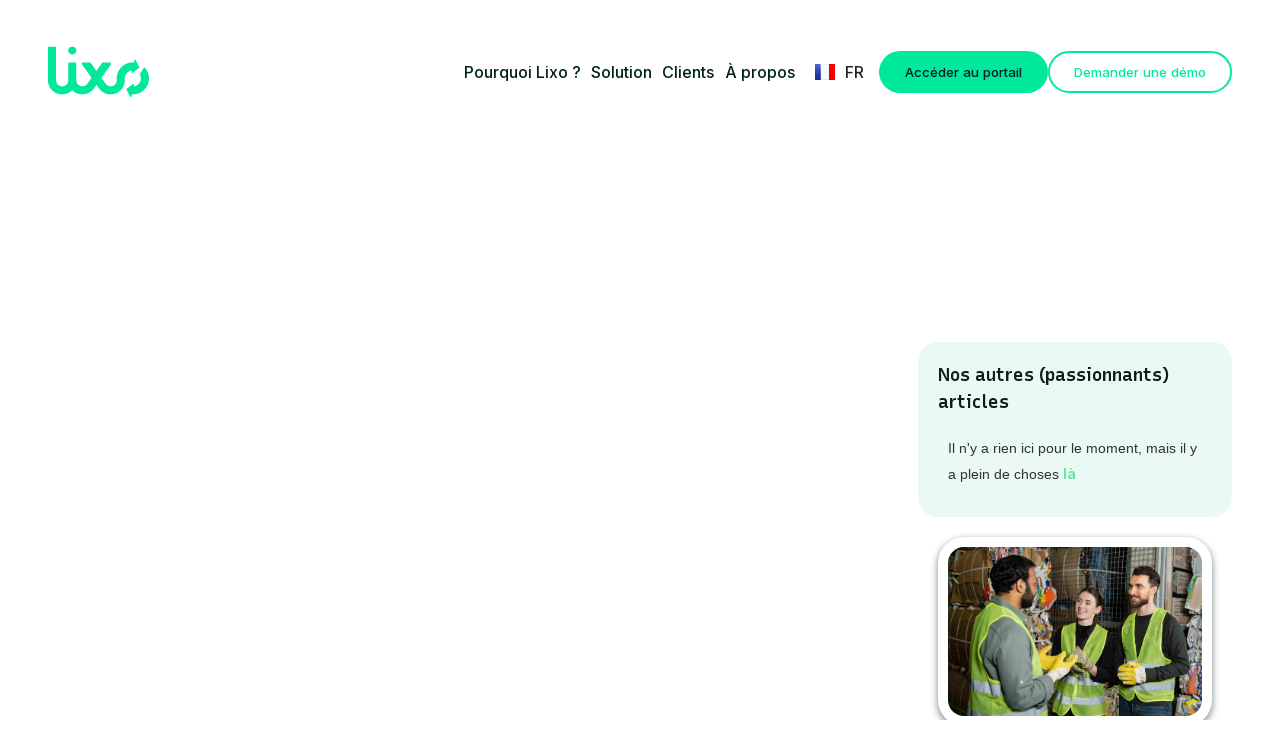

--- FILE ---
content_type: text/html
request_url: https://www.lixo.tech/blog/ecoembes-nomme-lixo-pour-la-2eme-annee-consecutive
body_size: 10165
content:
<!DOCTYPE html><!-- Last Published: Wed Jan 07 2026 16:20:58 GMT+0000 (Coordinated Universal Time) --><html data-wf-domain="www.lixo.tech" data-wf-page="65aa9219a0c49b8aa87796be" data-wf-site="615c5ae2ac18a6646334dfb1" lang="fr" data-wf-collection="65aa9219a0c49b8aa877963d" data-wf-item-slug="ecoembes-nomme-lixo-pour-la-2eme-annee-consecutive"><head><meta charset="utf-8"/><title>Ecoembes nomme l&#x27;équipe de Lixo pour la 2ème année consécutive</title><meta content="Ecoembes reconnaît l&#x27;équipe Lixo pour la deuxième année consécutive pour leurs contributions dans la gestion des déchets et les solutions durables." name="description"/><meta content="Ecoembes nomme Lixo pour la 2ème année consécutive" property="og:title"/><meta content="Ecoembes reconnaît l&#x27;équipe Lixo pour la deuxième année consécutive pour leurs contributions dans la gestion des déchets et les solutions durables." property="og:description"/><meta content="https://cdn.prod.website-files.com/6329c282e8989dae9d8a2366/63a1db403619daab917a00f5_ECOEMBES-382.avif" property="og:image"/><meta content="Ecoembes nomme Lixo pour la 2ème année consécutive" property="twitter:title"/><meta content="Ecoembes reconnaît l&#x27;équipe Lixo pour la deuxième année consécutive pour leurs contributions dans la gestion des déchets et les solutions durables." property="twitter:description"/><meta content="https://cdn.prod.website-files.com/6329c282e8989dae9d8a2366/63a1db403619daab917a00f5_ECOEMBES-382.avif" property="twitter:image"/><meta property="og:type" content="website"/><meta content="summary_large_image" name="twitter:card"/><meta content="width=device-width, initial-scale=1" name="viewport"/><meta content="0PWNPgLzVa8M7IyWT431PSBSW6jbBPfsLi7Gu6rQAF0" name="google-site-verification"/><link href="https://cdn.prod.website-files.com/615c5ae2ac18a6646334dfb1/css/lixo-landing.webflow.shared.0b6c66921.css" rel="stylesheet" type="text/css" integrity="sha384-C2xmkhr8BYboleV+YOKdqjqy/9O3pl0qXI1PL0KMc1K+wZI7yd0lnqc0vw2riH1F" crossorigin="anonymous"/><link href="https://fonts.googleapis.com" rel="preconnect"/><link href="https://fonts.gstatic.com" rel="preconnect" crossorigin="anonymous"/><script src="https://ajax.googleapis.com/ajax/libs/webfont/1.6.26/webfont.js" type="text/javascript"></script><script type="text/javascript">WebFont.load({  google: {    families: ["Inter:300,regular,500,700","Recursive:300,regular,500,600,700,800,900"]  }});</script><script type="text/javascript">!function(o,c){var n=c.documentElement,t=" w-mod-";n.className+=t+"js",("ontouchstart"in o||o.DocumentTouch&&c instanceof DocumentTouch)&&(n.className+=t+"touch")}(window,document);</script><link href="https://cdn.prod.website-files.com/615c5ae2ac18a6646334dfb1/61880a64a8f2013aca8a8637_Frame%201089.png" rel="shortcut icon" type="image/x-icon"/><link href="https://cdn.prod.website-files.com/615c5ae2ac18a6646334dfb1/61880a4b721ca58ed62662ba_Frame%201089%20(1).png" rel="apple-touch-icon"/><link href="https://www.lixo.tech/blog/ecoembes-nomme-lixo-pour-la-2eme-annee-consecutive" rel="canonical"/><script async="" src="https://www.googletagmanager.com/gtag/js?id=G-4F56SSLH8X"></script><script type="text/javascript">window.dataLayer = window.dataLayer || [];function gtag(){dataLayer.push(arguments);}gtag('js', new Date());gtag('config', 'G-4F56SSLH8X', {'anonymize_ip': false});</script><script src="https://www.google.com/recaptcha/api.js" type="text/javascript"></script><!-- Google Tag Manager -->
<script>(function(w,d,s,l,i){w[l]=w[l]||[];w[l].push({'gtm.start':
new Date().getTime(),event:'gtm.js'});var f=d.getElementsByTagName(s)[0],
j=d.createElement(s),dl=l!='dataLayer'?'&l='+l:'';j.async=true;j.src=
'https://www.googletagmanager.com/gtm.js?id='+i+dl;f.parentNode.insertBefore(j,f);
})(window,document,'script','dataLayer','GTM-58LRMC4');</script>
<!-- End Google Tag Manager -->

<style>
 .div-block-44 ::marker {
    font-size: 18px;
}
.weglot-container {
  display: none !important;
}
</style>

<link rel="alternate" hreflang="fr-fr" href="https://www.lixo.tech">
<link rel="alternate" hreflang="en-en" href="https://en.lixo.tech">

<link rel="alternate" hreflang="fr" href="https://www.lixo.tech">
<link rel="alternate" hreflang="en" href="https://en.lixo.tech">
<link rel="alternate" hreflang="de" href="https://de.lixo.tech">
<link rel="alternate" hreflang="es" href="https://es.lixo.tech">
<script type="text/javascript" src="https://cdn.weglot.com/weglot.min.js"></script>
<script>
    Weglot.initialize({
        api_key: 'wg_49028305ebdc4a81fb93dfe1b92135b52'
    });
</script><!-- [Attributes by Finsweet] Table of Contents -->
<script defer src="https://cdn.jsdelivr.net/npm/@finsweet/attributes-toc@1/toc.js"></script>

<!-- [Attributes by Finsweet] Mirror click events -->
<script defer src="https://cdn.jsdelivr.net/npm/@finsweet/attributes-mirrorclick@1/mirrorclick.js"></script>

<script>
	$( "#refresh" ).click(function() {
  		location.reload();
	});
</script> </head><body class="blog-post"><div><div data-animation="default" data-collapse="medium" data-duration="400" data-easing="ease" data-easing2="ease" role="banner" class="navbar-3 w-nav"><div class="container-90rem w-container"><div class="navbar_padding"><div class="spacer-0x5rem"></div><div class="navbar_component"><a href="/" class="navbar_mobile-brand w-nav-brand"><img src="https://cdn.prod.website-files.com/615c5ae2ac18a6646334dfb1/65143c7f8335ba5c8b179d03_Logo.svg" width="220" alt="" class="logo-image"/></a><nav role="navigation" class="navbar_menu w-nav-menu"><div class="navbar_brand"><a href="/" class="navbar_logo_wrapper w-inline-block"><img src="https://cdn.prod.website-files.com/615c5ae2ac18a6646334dfb1/65143c7f8335ba5c8b179d03_Logo.svg" width="220" alt="" class="logo-image"/></a></div><div class="navbar_navigation-list"><div class="mobile_lang_wrapper"><a id="refresh" href="#" class="wg-mobile w-inline-block"><div class="wg-flag"><img src="https://cdn.prod.website-files.com/615c5ae2ac18a6646334dfb1/6655e15c6c4cede391466a8f_Flagg%20French.svg" alt="" class="wg-flag-ico"/></div><div>FR</div></a><a fs-mirrorclick-element="trigger-2" href="#" class="wg-mobile w-inline-block"><div class="wg-flag"><img src="https://cdn.prod.website-files.com/615c5ae2ac18a6646334dfb1/6655e1fc0d93036f96f40db3_English.svg" alt="" class="wg-flag-ico"/></div><div>EN</div></a><a fs-mirrorclick-element="trigger-3" href="#" class="wg-mobile w-inline-block"><div class="wg-flag"><img src="https://cdn.prod.website-files.com/6657696e2dba6f5d44fcda49/6657696e2dba6f5d44fcdaab_de.svg" alt="" class="wg-flag-ico"/></div><div>DE</div></a><a fs-mirrorclick-element="trigger-4" href="#" class="wg-mobile w-inline-block"><div class="wg-flag"><img src="https://cdn.prod.website-files.com/6657696e2dba6f5d44fcda49/6657696e2dba6f5d44fcdaaa_es.svg" alt="" class="wg-flag-ico"/></div><div>ES</div></a></div><div data-hover="true" data-delay="0" data-w-id="1d1e7a20-9b87-19d3-d55f-3cde912ba2eb" class="navigation-dropdown w-dropdown"><aside class="navigation-link w-dropdown-toggle"><div class="navigation-text">Pourquoi Lixo ?</div><div class="nav_icon w-embed"><svg width="24" height="24" viewBox="0 0 24 24" fill="none"
     xmlns="http://www.w3.org/2000/svg">
  <path d="M6 9L12 15L18 9"
        stroke="currentColor"
        stroke-width="2"
        stroke-linecap="round"
        stroke-linejoin="round"/>
</svg></div><div class="nav-tag-container"><div class="nav-tag-text">_clic</div></div></aside><nav class="dropdown-list w-dropdown-list"><div class="nav_dropdown_card is-1"><div class="nav_dropdown_col"><a href="/pourquoi-lixo/avantages" class="nav_dropdown_link w-inline-block"><div data-w-id="1d1e7a20-9b87-19d3-d55f-3cde912ba2f6">Avantages</div></a><a href="/pourquoi-lixo/cas-dusages" class="nav_dropdown_link w-inline-block"><div data-w-id="1d1e7a20-9b87-19d3-d55f-3cde912ba2fa">Cas d’usages</div></a><a href="/pourquoi-lixo/accompagnement" class="nav_dropdown_link w-inline-block"><div data-w-id="1d1e7a20-9b87-19d3-d55f-3cde912ba2fe">Accompagnement</div></a></div></div></nav></div><div data-hover="true" data-delay="0" data-w-id="1d1e7a20-9b87-19d3-d55f-3cde912ba300" class="navigation-dropdown w-dropdown"><div class="navigation-link w-dropdown-toggle"><div class="navigation-text">Solution</div><div class="nav_icon w-embed"><svg width="24" height="24" viewBox="0 0 24 24" fill="none"
     xmlns="http://www.w3.org/2000/svg">
  <path d="M6 9L12 15L18 9"
        stroke="currentColor"
        stroke-width="2"
        stroke-linecap="round"
        stroke-linejoin="round"/>
</svg></div></div><nav class="dropdown-list is-large w-dropdown-list"><div class="nav_dropdown_card"><div class="nav_dropdown_col is-left"><div class="text-size-1rem text-color-green">Utilisation</div><a href="/solutions/fonctionnalites" class="nav_dropdown_link w-inline-block"><div>Fonctionnalités</div></a><a href="/solutions/deploiement" class="nav_dropdown_link w-inline-block"><div>Déploiement</div></a><a href="/solutions/compatibilites" class="nav_dropdown_link w-inline-block"><div>Compatibilités</div></a></div><div class="nav_dropdown_col"><div class="text-size-1rem text-color-green">Secteurs</div><a href="/solutions/analyse-dechets-menagers" class="link-block-2 w-inline-block"><div class="nav_dropdown_link">Déchets ménagers</div></a><a href="/solutions/analyse-dechets-professionnels" class="link-block-2 w-inline-block"><div class="feature-content-wrap"><div class="nav_dropdown_link">Déchets professionnels</div></div></a><a href="/solutions/compatibilites" class="link-block-2 w-inline-block"></a></div></div></nav></div><div data-hover="true" data-delay="0" data-w-id="1d1e7a20-9b87-19d3-d55f-3cde912ba312" class="navigation-dropdown w-dropdown"><div class="navigation-link w-dropdown-toggle"><div class="navigation-text">Clients</div><div class="nav_icon w-embed"><svg width="24" height="24" viewBox="0 0 24 24" fill="none"
     xmlns="http://www.w3.org/2000/svg">
  <path d="M6 9L12 15L18 9"
        stroke="currentColor"
        stroke-width="2"
        stroke-linecap="round"
        stroke-linejoin="round"/>
</svg></div></div><nav class="dropdown-list w-dropdown-list"><div class="nav_dropdown_card is-1"><div class="nav_dropdown_col"><a href="/nos-clients/collectivites" class="nav_dropdown_link w-inline-block"><div data-w-id="1d1e7a20-9b87-19d3-d55f-3cde912ba31a">Collectivités</div></a><a href="/nos-clients/collecteurs-prives" class="nav_dropdown_link w-inline-block"><div data-w-id="1d1e7a20-9b87-19d3-d55f-3cde912ba31e">Collecteurs privés</div></a></div></div></nav></div><div data-hover="true" data-delay="0" data-w-id="1d1e7a20-9b87-19d3-d55f-3cde912ba320" class="navigation-dropdown w-dropdown"><div class="navigation-link w-dropdown-toggle"><div class="navigation-text">À propos</div><div class="nav_icon w-embed"><svg width="24" height="24" viewBox="0 0 24 24" fill="none"
     xmlns="http://www.w3.org/2000/svg">
  <path d="M6 9L12 15L18 9"
        stroke="currentColor"
        stroke-width="2"
        stroke-linecap="round"
        stroke-linejoin="round"/>
</svg></div></div><nav class="dropdown-list w-dropdown-list"><div class="nav_dropdown_card is-1"><div class="nav_dropdown_col"><a href="/qui-sommes-nous" class="nav_dropdown_link w-inline-block"><div data-w-id="1d1e7a20-9b87-19d3-d55f-3cde912ba328">Qui sommes-nous</div></a><a href="/ils-parlent-de-nous-en-bien" class="nav_dropdown_link w-inline-block"><div data-w-id="1d1e7a20-9b87-19d3-d55f-3cde912ba32c">Ils parlent de nous</div></a><a href="https://www.welcometothejungle.com/fr/companies/lixo" target="_blank" class="nav_dropdown_link w-inline-block"><div data-w-id="1d1e7a20-9b87-19d3-d55f-3cde912ba330">Jobs</div></a><a href="/blog" class="nav_dropdown_link w-inline-block"><div data-w-id="1d1e7a20-9b87-19d3-d55f-3cde912ba334">Blog</div></a></div></div></nav></div><div data-w-id="1d1e7a20-9b87-19d3-d55f-3cde912ba336" class="wg-element-wrapper sw6"><div data-hover="false" data-delay="300" data-w-id="1d1e7a20-9b87-19d3-d55f-3cde912ba337" class="wg-dropdown-1 w-dropdown"><div fs-mirrorclick-element="target" lang="fr" class="wg-dd-1-togle w-dropdown-toggle"><div class="wg-mobile"><div class="wg-flag"><img src="https://cdn.prod.website-files.com/615c5ae2ac18a6646334dfb1/6655e15c6c4cede391466a8f_Flagg%20French.svg" alt="" class="wg-flag-ico"/></div><div>FR</div></div></div><nav class="wg-dd-1-list wg-dropdown-link-flag w-dropdown-list"><a fs-mirrorclick-element="target-2" lang="en" href="#" class="wg-dropdown-1-link w-inline-block"><div class="wg-mobile"><div class="wg-flag"><img src="https://cdn.prod.website-files.com/615c5ae2ac18a6646334dfb1/6655e1fc0d93036f96f40db3_English.svg" alt="" class="wg-flag-ico"/></div><div>EN</div></div></a><a fs-mirrorclick-element="target-3" lang="de" href="#" class="wg-dropdown-1-link w-inline-block"><div class="wg-mobile"><div class="wg-flag"><img src="https://cdn.prod.website-files.com/6657696e2dba6f5d44fcda49/6657696e2dba6f5d44fcdaab_de.svg" alt="" class="wg-flag-ico"/></div><div>DE</div></div></a><a fs-mirrorclick-element="target-4" lang="es" href="#" class="wg-dropdown-1-link w-inline-block"><div class="wg-mobile"><div class="wg-flag"><img src="https://cdn.prod.website-files.com/6657696e2dba6f5d44fcda49/6657696e2dba6f5d44fcdaaa_es.svg" alt="" class="wg-flag-ico"/></div><div>ES</div></div></a></nav></div><div class="wg-code w-embed w-script"><script type="text/javascript" src="https://cdn.weglot.com/weglot.min.js"></script>
<script>
// init Weglot
Weglot.initialize({
	api_key: 'wg_49028305ebdc4a81fb93dfe1b92135b52'
});

// on Weglot init
Weglot.on('initialized', ()=>{
	// get the current active language
  const currentLang = Weglot.getCurrentLang();
  // call updateFlagDropdownLinks function
  updateSW6FlagDropdownLinks(currentLang);
});

// for each of the .wg-element-wrapper language links
document.querySelectorAll('.wg-element-wrapper.sw6 [lang]').forEach((link)=>{
		// add a click event listener
		link.addEventListener('click', function(e){
    	// prevent default
			e.preventDefault();
      // switch to the current active language      
      Weglot.switchTo(this.getAttribute('lang'));
      // call updateDropdownLinks function
      updateSW6FlagDropdownLinks(this.getAttribute('lang'));
		});
});

// updateFlagDropdownLinks function
function updateSW6FlagDropdownLinks(currentLang){
	// get the wrapper element
	const $wrapper = document.querySelector('.wg-element-wrapper.sw6'); 
  // if the .w-dropdown-toggle is not the current active language
 	if($wrapper.querySelector('.w-dropdown-toggle').getAttribute('lang') !== currentLang){
  	// swap the dropdown toggle's innerHTML with the current active language link innerHTML
  	const $activeLangLink = $wrapper.querySelector('[lang='+currentLang+']');
    const childDiv = $activeLangLink.innerHTML;
    const $toggle = $wrapper.querySelector('.w-dropdown-toggle');
    const toggleDiv = $toggle.innerHTML;
    $toggle.innerHTML = childDiv;
    $activeLangLink.innerHTML = toggleDiv;
    
    // swap the dropdown toggle's lang attr with the current active language link lang attr
		const lang = $activeLangLink.getAttribute('lang');
   	const toggleLang = $toggle.getAttribute('lang');
		$toggle.setAttribute('lang', lang);
		$activeLangLink.setAttribute('lang', toggleLang);
  }
}
</script></div></div><a href="#" class="navigation-link hide w-inline-block"><div class="nav-tag-container"><div class="nav-tag-text">_clic</div></div><div class="navigation-text">EN</div></a><div class="navbar_button-group"><div data-w-id="1d1e7a20-9b87-19d3-d55f-3cde912ba358" class="button_container"><div class="button_tag"><div class="button-tag-text">_clic</div></div><a href="https://lixo.systems" class="button-5 w-button">Accéder au portail</a></div><div data-w-id="1d1e7a20-9b87-19d3-d55f-3cde912ba35e" class="button_container"><div class="button_tag"><div class="button-tag-text">_clic</div></div><a href="https://bit.ly/3IheRFb" target="_blank" class="button-5 ghost-button w-button">Demander une démo</a></div></div></div></nav><div class="dropdown-toggle w-nav-button"><a data-w-id="23e5b5ed-04dc-cf55-582e-5e00228f3b2a" href="#" class="mobile-button-link w-inline-block"><div data-is-ix2-target="1" class="mobile-icon-animation" data-w-id="23e5b5ed-04dc-cf55-582e-5e00228f3b2b" data-animation-type="lottie" data-src="https://cdn.prod.website-files.com/5d4bf31a8620ae8b6132d697/5d5be4b6eaf3b73429e80497_7943-circle-menu-closing.json" data-loop="0" data-direction="1" data-autoplay="0" data-renderer="svg" data-default-duration="0" data-duration="0" data-ix2-initial-state="0"></div></a></div></div><div class="spacer-0x5rem"></div></div></div><div class="paste-to-global w-embed w-script"><style>
.navbar_dropdown .icon-wrapper{
	transition: transform 0.4s ease;
}
.navbar_dropdown:hover .icon-wrapper{
	transform: rotate(-180deg);
}
@media screen and (min-width: 992px){
  .navbar_dropdown:hover .navbar_link.w--open{
    
  }
}
@media screen and (max-width: 991px){
  .w-nav-overlay {
		top: 5rem !important;
  }
}
</style>
<script>
dropdowns = document.querySelectorAll('.navbar_dropdown')
dropdownsWrapper = document.querySelectorAll('.navbar_dropdown-wrapper');
dropdownsWrapper.forEach((wrapper) => {
     const container = wrapper.querySelector('.navbar_dropdown-container');
     container.addEventListener('mouseleave', (event) => {
          const rect = container.getBoundingClientRect();
          const leftBoundary = rect.left;
          const rightBoundary = rect.right;
          if (event.clientX <= leftBoundary || event.clientX >= rightBoundary || event.clientY <= topBoundary) {
               wrapper.classList.remove('w--open');
               dropdowns.forEach((dropdown) => {
                    dropdown.classList.remove('w--open');
               });
          }
     });
});
</script></div></div></div><section class="targets-section"><div class="section-container"><div class="section-padding-width_big2"><div data-w-id="f3f4d942-705f-b1df-ee67-be5d1b8c95a3" style="opacity:0" class="blog-header-container"><div class="blog-title-section"><h1 class="titre-blog">Ecoembes nomme Lixo pour la 2ème année consécutive</h1><img src="https://cdn.prod.website-files.com/6329c282e8989dae9d8a2366/63a1db403619daab917a00f5_ECOEMBES-382.avif" loading="lazy" alt="" sizes="100vw" srcset="https://cdn.prod.website-files.com/6329c282e8989dae9d8a2366/63a1db403619daab917a00f5_ECOEMBES-382-p-500.avif 500w, https://cdn.prod.website-files.com/6329c282e8989dae9d8a2366/63a1db403619daab917a00f5_ECOEMBES-382-p-800.avif 800w, https://cdn.prod.website-files.com/6329c282e8989dae9d8a2366/63a1db403619daab917a00f5_ECOEMBES-382-p-1080.avif 1080w, https://cdn.prod.website-files.com/6329c282e8989dae9d8a2366/63a1db403619daab917a00f5_ECOEMBES-382.avif 1800w" class="blog-image header"/></div></div><div class="section-cards-container"><div class="blog-search search"><div class="w-layout-grid blog-scroll-grid"><div data-w-id="f3f4d942-705f-b1df-ee67-be5d1b8c95aa" style="opacity:0" class="hide-tablet"><div class="fs-toc_sidebar"><h3 class="heading-small text-color-white">Sommaire</h3><div class="fs-toc_link-content"><div class="fs-toc_link-wrapper is-h2"><a href="#" class="fs-toc_link w-inline-block"><div fs-toc-element="link">Example H2</div></a><div fs-toc-element="ix-trigger" id="w-node-_16b89414-95d9-cb60-d1bd-dd28b7e37a2a-a87796be" class="fs-toc_h-trigger"></div><div data-w-id="16b89414-95d9-cb60-d1bd-dd28b7e37a2b" class="fs-toc_link-wrapper is-h3"><a href="#" class="fs-toc_link is-h3 w-inline-block"><div fs-toc-element="link">Example H3</div></a><div class="fs-toc_link-wrapper is-h4"><a href="#" class="fs-toc_link is-h4 w-inline-block"><div fs-toc-element="link">Example H4</div></a><div class="fs-toc_link-wrapper is-h5"><a href="#" class="fs-toc_link is-h5 w-inline-block"><div fs-toc-element="link">Example H5</div></a><div class="fs-toc_link-wrapper is-h6"><a href="#" class="fs-toc_link is-h6 w-inline-block"><div fs-toc-element="link">Example H6</div></a></div></div></div></div></div></div></div></div><div data-w-id="8f0754fe-2369-59cb-119c-271ab29b652b" style="opacity:0"><div class="blog-container w-container"><div class="div-block-13"><div class="article-tag-container"><p class="articles-tag w-dyn-bind-empty"></p></div><div class="text-container low-blog"><p class="paragraph-1rem left small">Nov 18, 2022</p><p class="paragraph-1rem left small green">•</p><div class="div-block-12"><p class="paragraph-1rem left small">4 minutes</p><p class="paragraph-1rem left small">Minutes</p></div></div></div><div class="chapo-blog w-dyn-bind-empty"></div><div class="spacer green"></div><div fs-toc-element="contents" class="blog-post-body w-richtext"><p>Après avoir été lauréat 2021 du prix Urban Circular Challenge d’Ecoembes, nous sommes fiers d’annoncer notre position de finaliste 2022 du Circular Packaging Challenge pour la même entité. </p><p>Afin de mieux comprendre ces deux nominations, il est important de présenter l’organisateur de ces derniers : <a href="https://www.ecoembes.com/en" target="_blank">Ecoembes</a>. Entreprise espagnole créée en 1996, elle supervise le recyclage des déchets présents dans les poubelles jaunes et vertes sur ce même territoire. C’est l’équivalent espagnol du bien connu Citeo sur le territoire français, déjà partenaire de Lixo depuis 2020.</p><p>La société collabore avec les particuliers, mais aussi les entités publiques ou encore des entreprises du secteur privé afin de faire du recyclage des déchets domestiques une réalité en Espagne. Leur but premier étant d’améliorer la qualité de vie et de renforcer la conscience environnementale des citoyens à travers leurs habitudes de tri et de recyclage. </p><p>Ces deux challenges européen viennent mettre en relation et récompenser les startups qui œuvrent pour une meilleure circularité des ressources à échelle industrielle mais également au niveau de l’usage qu’en font les particuliers. </p><p>L’Urban Circular Challenge que nous avons remporté en 2021 se concentre sur les startups de l’économie circulaire apportant une réponse concrète à un des divers challenges auxquels sont confrontées les villes européennes actuellement.</p><p>En 2022, Lixo est finaliste du prix Circular Packaging Challenge qui honore les startups Européennes travaillant à des solutions permettant une meilleure circularité des packagings. </p><p>Ces deux nominations consécutives viennent confirmer le rôle d’acteur majeur de Lixo dans la mise en place de solutions innovantes visant à résoudre les challenges liés à la circularité des ressources.</p><p>Et comme on dit, jamais deux sans trois ?</p></div><div class="blog_learn-more-div-block"><h4 class="section-sub-sub-header">Pour en savoir encore vachement plus</h4><div class="external-or-related-link w-richtext"><p><a href="https://packagingchallenge.thecircularlab.com/en/inicio-english/">Circular Packaging Challenge</a></p></div></div></div></div><div class="div-block-14"><div class="blog-filters"><div class="blog_related-art-div-block"><h4 class="section-sub-sub-header">Nos autres (passionnants) articles</h4><div class="collection-list-wrapper-related-posts w-dyn-list"><div class="empty-state-6 w-dyn-empty"><div>Il n&#x27;y a rien ici pour le moment, mais il y a plein de choses <a href="/blog">là</a></div></div></div></div><div class="blog_related-art-div-block white"><div class="collection-list-wrapper-related-posts w-dyn-list"><div role="list" class="collection-list-related-posts w-dyn-items"><div role="listitem" class="related-post-item w-dyn-item"><a href="/blog/dechets-professionnels-comment-mieux-les-valoriser" class="link-block-10 w-inline-block"><div class="link-block-9 vertical"><img src="https://cdn.prod.website-files.com/6329c282e8989dae9d8a2366/69381b7d3074fcdfbc3fad47_indian-worker-in-high-visibility-vest-and-gloves-t-2024-11-10-06-43-30-utc_11zon.jpg" alt="" sizes="100vw" srcset="https://cdn.prod.website-files.com/6329c282e8989dae9d8a2366/69381b7d3074fcdfbc3fad47_indian-worker-in-high-visibility-vest-and-gloves-t-2024-11-10-06-43-30-utc_11zon-p-500.jpg 500w, https://cdn.prod.website-files.com/6329c282e8989dae9d8a2366/69381b7d3074fcdfbc3fad47_indian-worker-in-high-visibility-vest-and-gloves-t-2024-11-10-06-43-30-utc_11zon-p-800.jpg 800w, https://cdn.prod.website-files.com/6329c282e8989dae9d8a2366/69381b7d3074fcdfbc3fad47_indian-worker-in-high-visibility-vest-and-gloves-t-2024-11-10-06-43-30-utc_11zon.jpg 2665w" class="blog-img job-card vertical"/></div><h3 class="heading-card blogarticle">Déchets professionnels ou d’activités économiques : comment mieux les valoriser ?</h3></a></div><div role="listitem" class="related-post-item w-dyn-item"><a href="/blog/classement-2025-erreurs-de-tri-emballages" class="link-block-10 w-inline-block"><div class="link-block-9 vertical"><img src="https://cdn.prod.website-files.com/6329c282e8989dae9d8a2366/6911f956870ef6414a7b0f86_Classement%202025%20Lixo%20-%20couverture.avif" alt="" sizes="100vw" srcset="https://cdn.prod.website-files.com/6329c282e8989dae9d8a2366/6911f956870ef6414a7b0f86_Classement%202025%20Lixo%20-%20couverture-p-500.avif 500w, https://cdn.prod.website-files.com/6329c282e8989dae9d8a2366/6911f956870ef6414a7b0f86_Classement%202025%20Lixo%20-%20couverture.avif 1152w" class="blog-img job-card vertical"/></div><h3 class="heading-card blogarticle">Le classement 2025 des erreurs de tri dans le flux des emballages</h3></a></div><div role="listitem" class="related-post-item w-dyn-item"><a href="/blog/rgpd-analyse-dechets-cadre-reglementaire-ia" class="link-block-10 w-inline-block"><div class="link-block-9 vertical"><img src="https://cdn.prod.website-files.com/6329c282e8989dae9d8a2366/6902352861e3c2019329b33e_Data-privacy-Lixo.jpg" alt="" sizes="100vw" srcset="https://cdn.prod.website-files.com/6329c282e8989dae9d8a2366/6902352861e3c2019329b33e_Data-privacy-Lixo-p-500.jpg 500w, https://cdn.prod.website-files.com/6329c282e8989dae9d8a2366/6902352861e3c2019329b33e_Data-privacy-Lixo-p-800.jpg 800w, https://cdn.prod.website-files.com/6329c282e8989dae9d8a2366/6902352861e3c2019329b33e_Data-privacy-Lixo-p-1080.jpg 1080w, https://cdn.prod.website-files.com/6329c282e8989dae9d8a2366/6902352861e3c2019329b33e_Data-privacy-Lixo-p-1600.jpg 1600w, https://cdn.prod.website-files.com/6329c282e8989dae9d8a2366/6902352861e3c2019329b33e_Data-privacy-Lixo-p-2000.jpg 2000w, https://cdn.prod.website-files.com/6329c282e8989dae9d8a2366/6902352861e3c2019329b33e_Data-privacy-Lixo-p-2600.jpg 2600w, https://cdn.prod.website-files.com/6329c282e8989dae9d8a2366/6902352861e3c2019329b33e_Data-privacy-Lixo-p-3200.jpg 3200w, https://cdn.prod.website-files.com/6329c282e8989dae9d8a2366/6902352861e3c2019329b33e_Data-privacy-Lixo.jpg 4072w" class="blog-img job-card vertical"/></div><h3 class="heading-card blogarticle">Conformité au RGPD et analyse de déchets par IA : comprendre le cadre règlementaire</h3></a></div></div></div></div></div></div></div></div></div></div></div></section><div class="footer-section"><div class="section-padding-width_big2 is-footer"><div class="footer-container-2"><div class="newsletter-container"><div class="newsletter-text-container"><h2 class="newsletter-header">Inscrivez-vous à notre newsletter</h2><p class="paragraph-1rem left green-text">Les dernières tendances de la gestion des déchets dans votre boîte mail.</p></div><div class="newsletter-form-container"><div name="Form Block" class="form-vertical-container"><form name="Nouveau formulaire d&#x27;inscription à la newsletter - Webflow V2" action="https://hubspotonwebflow.com/api/forms/91f3fb3b-1faa-42cc-b0a8-3773511c36b5" method="POST" enctype="multipart/form-data" data-name="Nouveau formulaire d&#x27;inscription à la newsletter - Webflow V2" data-wf-hs-form="webflowHubSpotForm" data-wf-page-id="63b70581e4fdcd867e68eb45" data-wf-element-id="ef74a973-8ec9-6825-9dae-01960f73d47d" class="nouveau-formulaire-d-inscription-la-newsletter---webflow-v2"><div class="w-form"><form id="email-form-4" name="email-form-4" data-name="Email Form 4" method="get" data-wf-page-id="65aa9219a0c49b8aa87796be" data-wf-element-id="f458bc03-214f-166f-0c76-ff01c2c1e9a2" data-turnstile-sitekey="0x4AAAAAAAQTptj2So4dx43e"><input type="email" name="email" required="" placeholder="E-mail" class="newsletter-form-field"/><div data-sitekey="6LdTKp4qAAAAAHDz91X6N0v4hnAyztEsQAAZRDM_" class="w-form-formrecaptcha recaptcha-3 g-recaptcha g-recaptcha-error g-recaptcha-disabled"></div><input type="hidden" name="hutk" value=""/><input type="hidden" name="ipAddress" value=""/><input type="hidden" name="pageUri" value=""/><input type="hidden" name="pageId" value=""/><input type="hidden" name="pageName" value=""/><button type="submit" class="button-form">Je m&#x27;abonne</button></form><div class="w-form-done"><div>Thank you! Your submission has been received!</div></div><div class="w-form-fail"><div>Oops! Something went wrong while submitting the form.</div></div></div></form></div></div></div><div class="w-layout-grid footer-grid-2"><div id="w-node-_915e8c10-bbaf-362b-ca4e-334d1615384d-16153837" class="logo-social-container"><div class="logo-container"><img src="https://cdn.prod.website-files.com/615c5ae2ac18a6646334dfb1/65143c7f8335ba5c8b179d03_Logo.svg" loading="lazy" alt=""/></div><div class="social-container"><a href="https://www.linkedin.com/company/lixo-technologies/mycompany/?viewAsMember=true" target="_blank" class="w-inline-block"><img src="https://cdn.prod.website-files.com/615c5ae2ac18a6646334dfb1/65143c7f8335ba5c8b179d0a_LK-Lixo-Socials.svg" loading="lazy" alt=""/></a></div><p class="link-footer">07 45 23 03 17</p><div><div class="footer_certifications"><img src="https://cdn.prod.website-files.com/615c5ae2ac18a6646334dfb1/6565bbb20168e2ff23120049_logo%20e%E2%95%A0%C3%BCditeur_re%E2%95%A0%C3%BCfe%E2%95%A0%C3%BCrence%E2%95%A0%C3%BC_UGAP_SCC-mention%20en%20blanc.avif" loading="lazy" width="148" sizes="148px" alt="" srcset="https://cdn.prod.website-files.com/615c5ae2ac18a6646334dfb1/6565bbb20168e2ff23120049_logo%20e%E2%95%A0%C3%BCditeur_re%E2%95%A0%C3%BCfe%E2%95%A0%C3%BCrence%E2%95%A0%C3%BC_UGAP_SCC-mention%20en%20blanc-p-500.avif 500w, https://cdn.prod.website-files.com/615c5ae2ac18a6646334dfb1/6565bbb20168e2ff23120049_logo%20e%E2%95%A0%C3%BCditeur_re%E2%95%A0%C3%BCfe%E2%95%A0%C3%BCrence%E2%95%A0%C3%BC_UGAP_SCC-mention%20en%20blanc.avif 1407w" class="image-42"/><img src="https://cdn.prod.website-files.com/615c5ae2ac18a6646334dfb1/6565e1b0f561c96fa98a6bca_Logo%20White.avif" loading="lazy" alt="" class="image-34"/></div></div></div><div id="w-node-_915e8c10-bbaf-362b-ca4e-334d16153855-16153837" class="contact-container"><div href="#" class="links-heading-footer">Pourquoi Lixo ?</div><a href="#" class="link-footer hide">Bénéfices</a><a href="#" class="link-footer hide">Cas d&#x27;usages</a><a href="/pourquoi-lixo/avantages" class="link-footer">Avantages</a><a href="/pourquoi-lixo/cas-dusages" class="link-footer">Cas d&#x27;usages</a><a href="/pourquoi-lixo/accompagnement" class="link-footer">Accompagnement</a></div><div id="w-node-_915e8c10-bbaf-362b-ca4e-334d1615385c-16153837" class="contact-container"><div href="#" class="links-heading-footer">Solution</div><a href="#" class="link-footer hide">Méthodologie</a><a href="#" class="link-footer hide">Fonctionalités</a><a href="#" class="link-footer hide">Déploiement</a><a href="#" class="link-footer hide">Intégration</a><a href="/solutions/fonctionnalites" class="link-footer">Fonctionnalités</a><a href="/solutions/deploiement" class="link-footer">Déploiement</a><a href="/solutions/compatibilites" class="link-footer">Compatibilités</a></div><div id="w-node-_915e8c10-bbaf-362b-ca4e-334d16153867-16153837" class="contact-container"><div href="#" class="links-heading-footer">Clients</div><a href="#" class="link-footer hide">Collectivités</a><a href="#" class="link-footer hide">Collecteur privés</a><a href="/nos-clients/collectivites" class="link-footer">Collectivités</a><a href="/nos-clients/collecteurs-prives" class="link-footer">Collecteurs privés</a></div><div id="w-node-_915e8c10-bbaf-362b-ca4e-334d1615386e-16153837" class="contact-container"><div class="links-heading-footer">à PROPOS</div><a href="/qui-sommes-nous" class="link-footer">Qui sommes-nous ?</a><a href="/ils-parlent-de-nous-en-bien" class="link-footer">Ils parlent de nous</a><a href="https://www.welcometothejungle.com/fr/companies/lixo" target="_blank" class="link-footer">Jobs</a><a href="/blog" class="link-footer">Blog</a></div></div><div class="legal-footer-container"><p class="link-legal-footer">© 2023 - Lixo, tous droits réservés</p><p class="link-legal-footer"><strong>·</strong></p><a href="/legal" class="link-legal-footer">Conditions générales d’utilisation</a><a href="#" class="link-legal-footer hide">Politique de confidentialité</a></div></div></div><div class="w-embed"><style>
.button_container .button_tag {
	transform: translateY(0rem);
  opacity: 0;
}
.button_container:hover .button_tag {
	transform: translateY(-1rem);
  opacity: 1;
}
</style></div></div><script src="https://d3e54v103j8qbb.cloudfront.net/js/jquery-3.5.1.min.dc5e7f18c8.js?site=615c5ae2ac18a6646334dfb1" type="text/javascript" integrity="sha256-9/aliU8dGd2tb6OSsuzixeV4y/faTqgFtohetphbbj0=" crossorigin="anonymous"></script><script src="https://cdn.prod.website-files.com/615c5ae2ac18a6646334dfb1/js/webflow.schunk.e0c428ff9737f919.js" type="text/javascript" integrity="sha384-ar82P9eriV3WGOD8Lkag3kPxxkFE9GSaSPalaC0MRlR/5aACGoFQNfyqt0dNuYvt" crossorigin="anonymous"></script><script src="https://cdn.prod.website-files.com/615c5ae2ac18a6646334dfb1/js/webflow.schunk.aefe1a5fed365631.js" type="text/javascript" integrity="sha384-iUo7Au53hN33gPXN/y8jkKoc8n8mv791+4G2zT5bEhgNw44/OrBos8kgKHpuDvfa" crossorigin="anonymous"></script><script src="https://cdn.prod.website-files.com/615c5ae2ac18a6646334dfb1/js/webflow.eb17598a.c24ef9f48048418b.js" type="text/javascript" integrity="sha384-wWUlPR0ILLpacmPO283GeixdX728zt6kjlrQhKdSDCQHW3UYVwQA5QVKeFzKt3kA" crossorigin="anonymous"></script><!-- Start of HubSpot Embed Code -->
<script type="text/javascript" id="hs-script-loader" async defer src="//js-eu1.hs-scripts.com/26232990.js"></script>
<!-- End of HubSpot Embed Code -->

<!-- Google Tag Manager (noscript) -->
<noscript><iframe src="https://www.googletagmanager.com/ns.html?id=GTM-58LRMC4"
height="0" width="0" style="display:none;visibility:hidden"></iframe></noscript>
<!-- End Google Tag Manager (noscript) -->

<!-- Weglot -->
<script type="text/javascript" src="https://cdn.weglot.com/weglot.min.js"></script>
<script>
Weglot.initialize({
	api_key: 'wg_49028305ebdc4a81fb93dfe1b92135b52'
});

Weglot.on('initialized', ()=>{
  const currentLang = Weglot.getCurrentLang();
  updateSW6FlagDropdownLinks(currentLang);
});

document.querySelectorAll('.wg-element-wrapper.sw6 [lang]').forEach((link)=>{
		link.addEventListener('click', function(e){
			e.preventDefault();
      Weglot.switchTo(this.getAttribute('lang'));
      updateSW6FlagDropdownLinks(this.getAttribute('lang'));
		});
});

// updateFlagDropdownLinks function
function updateSW6FlagDropdownLinks(currentLang){
	// get the wrapper element
	const $wrapper = document.querySelector('.wg-element-wrapper.sw6'); 
  // if the .w-dropdown-toggle is not the current active language
 	if($wrapper.querySelector('.w-dropdown-toggle').getAttribute('lang') !== currentLang){
  	// swap the dropdown toggle's innerHTML with the current active language link innerHTML
  	const $activeLangLink = $wrapper.querySelector('[lang='+currentLang+']');
    const childDiv = $activeLangLink.innerHTML;
    const $toggle = $wrapper.querySelector('.w-dropdown-toggle');
    const toggleDiv = $toggle.innerHTML;
    $toggle.innerHTML = childDiv;
    $activeLangLink.innerHTML = toggleDiv;
    
    // swap the dropdown toggle's lang attr with the current active language link lang attr
		const lang = $activeLangLink.getAttribute('lang');
   	const toggleLang = $toggle.getAttribute('lang');
		$toggle.setAttribute('lang', lang);
		$activeLangLink.setAttribute('lang', toggleLang);
  }
}
</script>

<!-- Cookies -->
<script>
window.axeptioSettings = {
  clientId: "65311e59a82ebc881e003697",
  cookiesVersion: "lixo-fr",
};
 
(function(d, s) {
  var t = d.getElementsByTagName(s)[0], e = d.createElement(s);
  e.async = true; e.src = "//static.axept.io/sdk.js";
  t.parentNode.insertBefore(e, t);
})(document, "script");
</script><script src="https://hubspotonwebflow.com/assets/js/form-124.js" type="text/javascript" integrity="sha384-bjyNIOqAKScdeQ3THsDZLGagNN56B4X2Auu9YZIGu+tA/PlggMk4jbWruG/P6zYj" crossorigin="anonymous"></script></body></html>

--- FILE ---
content_type: text/html; charset=utf-8
request_url: https://www.google.com/recaptcha/api2/anchor?ar=1&k=6LdTKp4qAAAAAHDz91X6N0v4hnAyztEsQAAZRDM_&co=aHR0cHM6Ly93d3cubGl4by50ZWNoOjQ0Mw..&hl=en&v=PoyoqOPhxBO7pBk68S4YbpHZ&size=normal&anchor-ms=20000&execute-ms=30000&cb=tihp9gjuebql
body_size: 49455
content:
<!DOCTYPE HTML><html dir="ltr" lang="en"><head><meta http-equiv="Content-Type" content="text/html; charset=UTF-8">
<meta http-equiv="X-UA-Compatible" content="IE=edge">
<title>reCAPTCHA</title>
<style type="text/css">
/* cyrillic-ext */
@font-face {
  font-family: 'Roboto';
  font-style: normal;
  font-weight: 400;
  font-stretch: 100%;
  src: url(//fonts.gstatic.com/s/roboto/v48/KFO7CnqEu92Fr1ME7kSn66aGLdTylUAMa3GUBHMdazTgWw.woff2) format('woff2');
  unicode-range: U+0460-052F, U+1C80-1C8A, U+20B4, U+2DE0-2DFF, U+A640-A69F, U+FE2E-FE2F;
}
/* cyrillic */
@font-face {
  font-family: 'Roboto';
  font-style: normal;
  font-weight: 400;
  font-stretch: 100%;
  src: url(//fonts.gstatic.com/s/roboto/v48/KFO7CnqEu92Fr1ME7kSn66aGLdTylUAMa3iUBHMdazTgWw.woff2) format('woff2');
  unicode-range: U+0301, U+0400-045F, U+0490-0491, U+04B0-04B1, U+2116;
}
/* greek-ext */
@font-face {
  font-family: 'Roboto';
  font-style: normal;
  font-weight: 400;
  font-stretch: 100%;
  src: url(//fonts.gstatic.com/s/roboto/v48/KFO7CnqEu92Fr1ME7kSn66aGLdTylUAMa3CUBHMdazTgWw.woff2) format('woff2');
  unicode-range: U+1F00-1FFF;
}
/* greek */
@font-face {
  font-family: 'Roboto';
  font-style: normal;
  font-weight: 400;
  font-stretch: 100%;
  src: url(//fonts.gstatic.com/s/roboto/v48/KFO7CnqEu92Fr1ME7kSn66aGLdTylUAMa3-UBHMdazTgWw.woff2) format('woff2');
  unicode-range: U+0370-0377, U+037A-037F, U+0384-038A, U+038C, U+038E-03A1, U+03A3-03FF;
}
/* math */
@font-face {
  font-family: 'Roboto';
  font-style: normal;
  font-weight: 400;
  font-stretch: 100%;
  src: url(//fonts.gstatic.com/s/roboto/v48/KFO7CnqEu92Fr1ME7kSn66aGLdTylUAMawCUBHMdazTgWw.woff2) format('woff2');
  unicode-range: U+0302-0303, U+0305, U+0307-0308, U+0310, U+0312, U+0315, U+031A, U+0326-0327, U+032C, U+032F-0330, U+0332-0333, U+0338, U+033A, U+0346, U+034D, U+0391-03A1, U+03A3-03A9, U+03B1-03C9, U+03D1, U+03D5-03D6, U+03F0-03F1, U+03F4-03F5, U+2016-2017, U+2034-2038, U+203C, U+2040, U+2043, U+2047, U+2050, U+2057, U+205F, U+2070-2071, U+2074-208E, U+2090-209C, U+20D0-20DC, U+20E1, U+20E5-20EF, U+2100-2112, U+2114-2115, U+2117-2121, U+2123-214F, U+2190, U+2192, U+2194-21AE, U+21B0-21E5, U+21F1-21F2, U+21F4-2211, U+2213-2214, U+2216-22FF, U+2308-230B, U+2310, U+2319, U+231C-2321, U+2336-237A, U+237C, U+2395, U+239B-23B7, U+23D0, U+23DC-23E1, U+2474-2475, U+25AF, U+25B3, U+25B7, U+25BD, U+25C1, U+25CA, U+25CC, U+25FB, U+266D-266F, U+27C0-27FF, U+2900-2AFF, U+2B0E-2B11, U+2B30-2B4C, U+2BFE, U+3030, U+FF5B, U+FF5D, U+1D400-1D7FF, U+1EE00-1EEFF;
}
/* symbols */
@font-face {
  font-family: 'Roboto';
  font-style: normal;
  font-weight: 400;
  font-stretch: 100%;
  src: url(//fonts.gstatic.com/s/roboto/v48/KFO7CnqEu92Fr1ME7kSn66aGLdTylUAMaxKUBHMdazTgWw.woff2) format('woff2');
  unicode-range: U+0001-000C, U+000E-001F, U+007F-009F, U+20DD-20E0, U+20E2-20E4, U+2150-218F, U+2190, U+2192, U+2194-2199, U+21AF, U+21E6-21F0, U+21F3, U+2218-2219, U+2299, U+22C4-22C6, U+2300-243F, U+2440-244A, U+2460-24FF, U+25A0-27BF, U+2800-28FF, U+2921-2922, U+2981, U+29BF, U+29EB, U+2B00-2BFF, U+4DC0-4DFF, U+FFF9-FFFB, U+10140-1018E, U+10190-1019C, U+101A0, U+101D0-101FD, U+102E0-102FB, U+10E60-10E7E, U+1D2C0-1D2D3, U+1D2E0-1D37F, U+1F000-1F0FF, U+1F100-1F1AD, U+1F1E6-1F1FF, U+1F30D-1F30F, U+1F315, U+1F31C, U+1F31E, U+1F320-1F32C, U+1F336, U+1F378, U+1F37D, U+1F382, U+1F393-1F39F, U+1F3A7-1F3A8, U+1F3AC-1F3AF, U+1F3C2, U+1F3C4-1F3C6, U+1F3CA-1F3CE, U+1F3D4-1F3E0, U+1F3ED, U+1F3F1-1F3F3, U+1F3F5-1F3F7, U+1F408, U+1F415, U+1F41F, U+1F426, U+1F43F, U+1F441-1F442, U+1F444, U+1F446-1F449, U+1F44C-1F44E, U+1F453, U+1F46A, U+1F47D, U+1F4A3, U+1F4B0, U+1F4B3, U+1F4B9, U+1F4BB, U+1F4BF, U+1F4C8-1F4CB, U+1F4D6, U+1F4DA, U+1F4DF, U+1F4E3-1F4E6, U+1F4EA-1F4ED, U+1F4F7, U+1F4F9-1F4FB, U+1F4FD-1F4FE, U+1F503, U+1F507-1F50B, U+1F50D, U+1F512-1F513, U+1F53E-1F54A, U+1F54F-1F5FA, U+1F610, U+1F650-1F67F, U+1F687, U+1F68D, U+1F691, U+1F694, U+1F698, U+1F6AD, U+1F6B2, U+1F6B9-1F6BA, U+1F6BC, U+1F6C6-1F6CF, U+1F6D3-1F6D7, U+1F6E0-1F6EA, U+1F6F0-1F6F3, U+1F6F7-1F6FC, U+1F700-1F7FF, U+1F800-1F80B, U+1F810-1F847, U+1F850-1F859, U+1F860-1F887, U+1F890-1F8AD, U+1F8B0-1F8BB, U+1F8C0-1F8C1, U+1F900-1F90B, U+1F93B, U+1F946, U+1F984, U+1F996, U+1F9E9, U+1FA00-1FA6F, U+1FA70-1FA7C, U+1FA80-1FA89, U+1FA8F-1FAC6, U+1FACE-1FADC, U+1FADF-1FAE9, U+1FAF0-1FAF8, U+1FB00-1FBFF;
}
/* vietnamese */
@font-face {
  font-family: 'Roboto';
  font-style: normal;
  font-weight: 400;
  font-stretch: 100%;
  src: url(//fonts.gstatic.com/s/roboto/v48/KFO7CnqEu92Fr1ME7kSn66aGLdTylUAMa3OUBHMdazTgWw.woff2) format('woff2');
  unicode-range: U+0102-0103, U+0110-0111, U+0128-0129, U+0168-0169, U+01A0-01A1, U+01AF-01B0, U+0300-0301, U+0303-0304, U+0308-0309, U+0323, U+0329, U+1EA0-1EF9, U+20AB;
}
/* latin-ext */
@font-face {
  font-family: 'Roboto';
  font-style: normal;
  font-weight: 400;
  font-stretch: 100%;
  src: url(//fonts.gstatic.com/s/roboto/v48/KFO7CnqEu92Fr1ME7kSn66aGLdTylUAMa3KUBHMdazTgWw.woff2) format('woff2');
  unicode-range: U+0100-02BA, U+02BD-02C5, U+02C7-02CC, U+02CE-02D7, U+02DD-02FF, U+0304, U+0308, U+0329, U+1D00-1DBF, U+1E00-1E9F, U+1EF2-1EFF, U+2020, U+20A0-20AB, U+20AD-20C0, U+2113, U+2C60-2C7F, U+A720-A7FF;
}
/* latin */
@font-face {
  font-family: 'Roboto';
  font-style: normal;
  font-weight: 400;
  font-stretch: 100%;
  src: url(//fonts.gstatic.com/s/roboto/v48/KFO7CnqEu92Fr1ME7kSn66aGLdTylUAMa3yUBHMdazQ.woff2) format('woff2');
  unicode-range: U+0000-00FF, U+0131, U+0152-0153, U+02BB-02BC, U+02C6, U+02DA, U+02DC, U+0304, U+0308, U+0329, U+2000-206F, U+20AC, U+2122, U+2191, U+2193, U+2212, U+2215, U+FEFF, U+FFFD;
}
/* cyrillic-ext */
@font-face {
  font-family: 'Roboto';
  font-style: normal;
  font-weight: 500;
  font-stretch: 100%;
  src: url(//fonts.gstatic.com/s/roboto/v48/KFO7CnqEu92Fr1ME7kSn66aGLdTylUAMa3GUBHMdazTgWw.woff2) format('woff2');
  unicode-range: U+0460-052F, U+1C80-1C8A, U+20B4, U+2DE0-2DFF, U+A640-A69F, U+FE2E-FE2F;
}
/* cyrillic */
@font-face {
  font-family: 'Roboto';
  font-style: normal;
  font-weight: 500;
  font-stretch: 100%;
  src: url(//fonts.gstatic.com/s/roboto/v48/KFO7CnqEu92Fr1ME7kSn66aGLdTylUAMa3iUBHMdazTgWw.woff2) format('woff2');
  unicode-range: U+0301, U+0400-045F, U+0490-0491, U+04B0-04B1, U+2116;
}
/* greek-ext */
@font-face {
  font-family: 'Roboto';
  font-style: normal;
  font-weight: 500;
  font-stretch: 100%;
  src: url(//fonts.gstatic.com/s/roboto/v48/KFO7CnqEu92Fr1ME7kSn66aGLdTylUAMa3CUBHMdazTgWw.woff2) format('woff2');
  unicode-range: U+1F00-1FFF;
}
/* greek */
@font-face {
  font-family: 'Roboto';
  font-style: normal;
  font-weight: 500;
  font-stretch: 100%;
  src: url(//fonts.gstatic.com/s/roboto/v48/KFO7CnqEu92Fr1ME7kSn66aGLdTylUAMa3-UBHMdazTgWw.woff2) format('woff2');
  unicode-range: U+0370-0377, U+037A-037F, U+0384-038A, U+038C, U+038E-03A1, U+03A3-03FF;
}
/* math */
@font-face {
  font-family: 'Roboto';
  font-style: normal;
  font-weight: 500;
  font-stretch: 100%;
  src: url(//fonts.gstatic.com/s/roboto/v48/KFO7CnqEu92Fr1ME7kSn66aGLdTylUAMawCUBHMdazTgWw.woff2) format('woff2');
  unicode-range: U+0302-0303, U+0305, U+0307-0308, U+0310, U+0312, U+0315, U+031A, U+0326-0327, U+032C, U+032F-0330, U+0332-0333, U+0338, U+033A, U+0346, U+034D, U+0391-03A1, U+03A3-03A9, U+03B1-03C9, U+03D1, U+03D5-03D6, U+03F0-03F1, U+03F4-03F5, U+2016-2017, U+2034-2038, U+203C, U+2040, U+2043, U+2047, U+2050, U+2057, U+205F, U+2070-2071, U+2074-208E, U+2090-209C, U+20D0-20DC, U+20E1, U+20E5-20EF, U+2100-2112, U+2114-2115, U+2117-2121, U+2123-214F, U+2190, U+2192, U+2194-21AE, U+21B0-21E5, U+21F1-21F2, U+21F4-2211, U+2213-2214, U+2216-22FF, U+2308-230B, U+2310, U+2319, U+231C-2321, U+2336-237A, U+237C, U+2395, U+239B-23B7, U+23D0, U+23DC-23E1, U+2474-2475, U+25AF, U+25B3, U+25B7, U+25BD, U+25C1, U+25CA, U+25CC, U+25FB, U+266D-266F, U+27C0-27FF, U+2900-2AFF, U+2B0E-2B11, U+2B30-2B4C, U+2BFE, U+3030, U+FF5B, U+FF5D, U+1D400-1D7FF, U+1EE00-1EEFF;
}
/* symbols */
@font-face {
  font-family: 'Roboto';
  font-style: normal;
  font-weight: 500;
  font-stretch: 100%;
  src: url(//fonts.gstatic.com/s/roboto/v48/KFO7CnqEu92Fr1ME7kSn66aGLdTylUAMaxKUBHMdazTgWw.woff2) format('woff2');
  unicode-range: U+0001-000C, U+000E-001F, U+007F-009F, U+20DD-20E0, U+20E2-20E4, U+2150-218F, U+2190, U+2192, U+2194-2199, U+21AF, U+21E6-21F0, U+21F3, U+2218-2219, U+2299, U+22C4-22C6, U+2300-243F, U+2440-244A, U+2460-24FF, U+25A0-27BF, U+2800-28FF, U+2921-2922, U+2981, U+29BF, U+29EB, U+2B00-2BFF, U+4DC0-4DFF, U+FFF9-FFFB, U+10140-1018E, U+10190-1019C, U+101A0, U+101D0-101FD, U+102E0-102FB, U+10E60-10E7E, U+1D2C0-1D2D3, U+1D2E0-1D37F, U+1F000-1F0FF, U+1F100-1F1AD, U+1F1E6-1F1FF, U+1F30D-1F30F, U+1F315, U+1F31C, U+1F31E, U+1F320-1F32C, U+1F336, U+1F378, U+1F37D, U+1F382, U+1F393-1F39F, U+1F3A7-1F3A8, U+1F3AC-1F3AF, U+1F3C2, U+1F3C4-1F3C6, U+1F3CA-1F3CE, U+1F3D4-1F3E0, U+1F3ED, U+1F3F1-1F3F3, U+1F3F5-1F3F7, U+1F408, U+1F415, U+1F41F, U+1F426, U+1F43F, U+1F441-1F442, U+1F444, U+1F446-1F449, U+1F44C-1F44E, U+1F453, U+1F46A, U+1F47D, U+1F4A3, U+1F4B0, U+1F4B3, U+1F4B9, U+1F4BB, U+1F4BF, U+1F4C8-1F4CB, U+1F4D6, U+1F4DA, U+1F4DF, U+1F4E3-1F4E6, U+1F4EA-1F4ED, U+1F4F7, U+1F4F9-1F4FB, U+1F4FD-1F4FE, U+1F503, U+1F507-1F50B, U+1F50D, U+1F512-1F513, U+1F53E-1F54A, U+1F54F-1F5FA, U+1F610, U+1F650-1F67F, U+1F687, U+1F68D, U+1F691, U+1F694, U+1F698, U+1F6AD, U+1F6B2, U+1F6B9-1F6BA, U+1F6BC, U+1F6C6-1F6CF, U+1F6D3-1F6D7, U+1F6E0-1F6EA, U+1F6F0-1F6F3, U+1F6F7-1F6FC, U+1F700-1F7FF, U+1F800-1F80B, U+1F810-1F847, U+1F850-1F859, U+1F860-1F887, U+1F890-1F8AD, U+1F8B0-1F8BB, U+1F8C0-1F8C1, U+1F900-1F90B, U+1F93B, U+1F946, U+1F984, U+1F996, U+1F9E9, U+1FA00-1FA6F, U+1FA70-1FA7C, U+1FA80-1FA89, U+1FA8F-1FAC6, U+1FACE-1FADC, U+1FADF-1FAE9, U+1FAF0-1FAF8, U+1FB00-1FBFF;
}
/* vietnamese */
@font-face {
  font-family: 'Roboto';
  font-style: normal;
  font-weight: 500;
  font-stretch: 100%;
  src: url(//fonts.gstatic.com/s/roboto/v48/KFO7CnqEu92Fr1ME7kSn66aGLdTylUAMa3OUBHMdazTgWw.woff2) format('woff2');
  unicode-range: U+0102-0103, U+0110-0111, U+0128-0129, U+0168-0169, U+01A0-01A1, U+01AF-01B0, U+0300-0301, U+0303-0304, U+0308-0309, U+0323, U+0329, U+1EA0-1EF9, U+20AB;
}
/* latin-ext */
@font-face {
  font-family: 'Roboto';
  font-style: normal;
  font-weight: 500;
  font-stretch: 100%;
  src: url(//fonts.gstatic.com/s/roboto/v48/KFO7CnqEu92Fr1ME7kSn66aGLdTylUAMa3KUBHMdazTgWw.woff2) format('woff2');
  unicode-range: U+0100-02BA, U+02BD-02C5, U+02C7-02CC, U+02CE-02D7, U+02DD-02FF, U+0304, U+0308, U+0329, U+1D00-1DBF, U+1E00-1E9F, U+1EF2-1EFF, U+2020, U+20A0-20AB, U+20AD-20C0, U+2113, U+2C60-2C7F, U+A720-A7FF;
}
/* latin */
@font-face {
  font-family: 'Roboto';
  font-style: normal;
  font-weight: 500;
  font-stretch: 100%;
  src: url(//fonts.gstatic.com/s/roboto/v48/KFO7CnqEu92Fr1ME7kSn66aGLdTylUAMa3yUBHMdazQ.woff2) format('woff2');
  unicode-range: U+0000-00FF, U+0131, U+0152-0153, U+02BB-02BC, U+02C6, U+02DA, U+02DC, U+0304, U+0308, U+0329, U+2000-206F, U+20AC, U+2122, U+2191, U+2193, U+2212, U+2215, U+FEFF, U+FFFD;
}
/* cyrillic-ext */
@font-face {
  font-family: 'Roboto';
  font-style: normal;
  font-weight: 900;
  font-stretch: 100%;
  src: url(//fonts.gstatic.com/s/roboto/v48/KFO7CnqEu92Fr1ME7kSn66aGLdTylUAMa3GUBHMdazTgWw.woff2) format('woff2');
  unicode-range: U+0460-052F, U+1C80-1C8A, U+20B4, U+2DE0-2DFF, U+A640-A69F, U+FE2E-FE2F;
}
/* cyrillic */
@font-face {
  font-family: 'Roboto';
  font-style: normal;
  font-weight: 900;
  font-stretch: 100%;
  src: url(//fonts.gstatic.com/s/roboto/v48/KFO7CnqEu92Fr1ME7kSn66aGLdTylUAMa3iUBHMdazTgWw.woff2) format('woff2');
  unicode-range: U+0301, U+0400-045F, U+0490-0491, U+04B0-04B1, U+2116;
}
/* greek-ext */
@font-face {
  font-family: 'Roboto';
  font-style: normal;
  font-weight: 900;
  font-stretch: 100%;
  src: url(//fonts.gstatic.com/s/roboto/v48/KFO7CnqEu92Fr1ME7kSn66aGLdTylUAMa3CUBHMdazTgWw.woff2) format('woff2');
  unicode-range: U+1F00-1FFF;
}
/* greek */
@font-face {
  font-family: 'Roboto';
  font-style: normal;
  font-weight: 900;
  font-stretch: 100%;
  src: url(//fonts.gstatic.com/s/roboto/v48/KFO7CnqEu92Fr1ME7kSn66aGLdTylUAMa3-UBHMdazTgWw.woff2) format('woff2');
  unicode-range: U+0370-0377, U+037A-037F, U+0384-038A, U+038C, U+038E-03A1, U+03A3-03FF;
}
/* math */
@font-face {
  font-family: 'Roboto';
  font-style: normal;
  font-weight: 900;
  font-stretch: 100%;
  src: url(//fonts.gstatic.com/s/roboto/v48/KFO7CnqEu92Fr1ME7kSn66aGLdTylUAMawCUBHMdazTgWw.woff2) format('woff2');
  unicode-range: U+0302-0303, U+0305, U+0307-0308, U+0310, U+0312, U+0315, U+031A, U+0326-0327, U+032C, U+032F-0330, U+0332-0333, U+0338, U+033A, U+0346, U+034D, U+0391-03A1, U+03A3-03A9, U+03B1-03C9, U+03D1, U+03D5-03D6, U+03F0-03F1, U+03F4-03F5, U+2016-2017, U+2034-2038, U+203C, U+2040, U+2043, U+2047, U+2050, U+2057, U+205F, U+2070-2071, U+2074-208E, U+2090-209C, U+20D0-20DC, U+20E1, U+20E5-20EF, U+2100-2112, U+2114-2115, U+2117-2121, U+2123-214F, U+2190, U+2192, U+2194-21AE, U+21B0-21E5, U+21F1-21F2, U+21F4-2211, U+2213-2214, U+2216-22FF, U+2308-230B, U+2310, U+2319, U+231C-2321, U+2336-237A, U+237C, U+2395, U+239B-23B7, U+23D0, U+23DC-23E1, U+2474-2475, U+25AF, U+25B3, U+25B7, U+25BD, U+25C1, U+25CA, U+25CC, U+25FB, U+266D-266F, U+27C0-27FF, U+2900-2AFF, U+2B0E-2B11, U+2B30-2B4C, U+2BFE, U+3030, U+FF5B, U+FF5D, U+1D400-1D7FF, U+1EE00-1EEFF;
}
/* symbols */
@font-face {
  font-family: 'Roboto';
  font-style: normal;
  font-weight: 900;
  font-stretch: 100%;
  src: url(//fonts.gstatic.com/s/roboto/v48/KFO7CnqEu92Fr1ME7kSn66aGLdTylUAMaxKUBHMdazTgWw.woff2) format('woff2');
  unicode-range: U+0001-000C, U+000E-001F, U+007F-009F, U+20DD-20E0, U+20E2-20E4, U+2150-218F, U+2190, U+2192, U+2194-2199, U+21AF, U+21E6-21F0, U+21F3, U+2218-2219, U+2299, U+22C4-22C6, U+2300-243F, U+2440-244A, U+2460-24FF, U+25A0-27BF, U+2800-28FF, U+2921-2922, U+2981, U+29BF, U+29EB, U+2B00-2BFF, U+4DC0-4DFF, U+FFF9-FFFB, U+10140-1018E, U+10190-1019C, U+101A0, U+101D0-101FD, U+102E0-102FB, U+10E60-10E7E, U+1D2C0-1D2D3, U+1D2E0-1D37F, U+1F000-1F0FF, U+1F100-1F1AD, U+1F1E6-1F1FF, U+1F30D-1F30F, U+1F315, U+1F31C, U+1F31E, U+1F320-1F32C, U+1F336, U+1F378, U+1F37D, U+1F382, U+1F393-1F39F, U+1F3A7-1F3A8, U+1F3AC-1F3AF, U+1F3C2, U+1F3C4-1F3C6, U+1F3CA-1F3CE, U+1F3D4-1F3E0, U+1F3ED, U+1F3F1-1F3F3, U+1F3F5-1F3F7, U+1F408, U+1F415, U+1F41F, U+1F426, U+1F43F, U+1F441-1F442, U+1F444, U+1F446-1F449, U+1F44C-1F44E, U+1F453, U+1F46A, U+1F47D, U+1F4A3, U+1F4B0, U+1F4B3, U+1F4B9, U+1F4BB, U+1F4BF, U+1F4C8-1F4CB, U+1F4D6, U+1F4DA, U+1F4DF, U+1F4E3-1F4E6, U+1F4EA-1F4ED, U+1F4F7, U+1F4F9-1F4FB, U+1F4FD-1F4FE, U+1F503, U+1F507-1F50B, U+1F50D, U+1F512-1F513, U+1F53E-1F54A, U+1F54F-1F5FA, U+1F610, U+1F650-1F67F, U+1F687, U+1F68D, U+1F691, U+1F694, U+1F698, U+1F6AD, U+1F6B2, U+1F6B9-1F6BA, U+1F6BC, U+1F6C6-1F6CF, U+1F6D3-1F6D7, U+1F6E0-1F6EA, U+1F6F0-1F6F3, U+1F6F7-1F6FC, U+1F700-1F7FF, U+1F800-1F80B, U+1F810-1F847, U+1F850-1F859, U+1F860-1F887, U+1F890-1F8AD, U+1F8B0-1F8BB, U+1F8C0-1F8C1, U+1F900-1F90B, U+1F93B, U+1F946, U+1F984, U+1F996, U+1F9E9, U+1FA00-1FA6F, U+1FA70-1FA7C, U+1FA80-1FA89, U+1FA8F-1FAC6, U+1FACE-1FADC, U+1FADF-1FAE9, U+1FAF0-1FAF8, U+1FB00-1FBFF;
}
/* vietnamese */
@font-face {
  font-family: 'Roboto';
  font-style: normal;
  font-weight: 900;
  font-stretch: 100%;
  src: url(//fonts.gstatic.com/s/roboto/v48/KFO7CnqEu92Fr1ME7kSn66aGLdTylUAMa3OUBHMdazTgWw.woff2) format('woff2');
  unicode-range: U+0102-0103, U+0110-0111, U+0128-0129, U+0168-0169, U+01A0-01A1, U+01AF-01B0, U+0300-0301, U+0303-0304, U+0308-0309, U+0323, U+0329, U+1EA0-1EF9, U+20AB;
}
/* latin-ext */
@font-face {
  font-family: 'Roboto';
  font-style: normal;
  font-weight: 900;
  font-stretch: 100%;
  src: url(//fonts.gstatic.com/s/roboto/v48/KFO7CnqEu92Fr1ME7kSn66aGLdTylUAMa3KUBHMdazTgWw.woff2) format('woff2');
  unicode-range: U+0100-02BA, U+02BD-02C5, U+02C7-02CC, U+02CE-02D7, U+02DD-02FF, U+0304, U+0308, U+0329, U+1D00-1DBF, U+1E00-1E9F, U+1EF2-1EFF, U+2020, U+20A0-20AB, U+20AD-20C0, U+2113, U+2C60-2C7F, U+A720-A7FF;
}
/* latin */
@font-face {
  font-family: 'Roboto';
  font-style: normal;
  font-weight: 900;
  font-stretch: 100%;
  src: url(//fonts.gstatic.com/s/roboto/v48/KFO7CnqEu92Fr1ME7kSn66aGLdTylUAMa3yUBHMdazQ.woff2) format('woff2');
  unicode-range: U+0000-00FF, U+0131, U+0152-0153, U+02BB-02BC, U+02C6, U+02DA, U+02DC, U+0304, U+0308, U+0329, U+2000-206F, U+20AC, U+2122, U+2191, U+2193, U+2212, U+2215, U+FEFF, U+FFFD;
}

</style>
<link rel="stylesheet" type="text/css" href="https://www.gstatic.com/recaptcha/releases/PoyoqOPhxBO7pBk68S4YbpHZ/styles__ltr.css">
<script nonce="pOJkOksa1OD0-td0wEhXoQ" type="text/javascript">window['__recaptcha_api'] = 'https://www.google.com/recaptcha/api2/';</script>
<script type="text/javascript" src="https://www.gstatic.com/recaptcha/releases/PoyoqOPhxBO7pBk68S4YbpHZ/recaptcha__en.js" nonce="pOJkOksa1OD0-td0wEhXoQ">
      
    </script></head>
<body><div id="rc-anchor-alert" class="rc-anchor-alert"></div>
<input type="hidden" id="recaptcha-token" value="[base64]">
<script type="text/javascript" nonce="pOJkOksa1OD0-td0wEhXoQ">
      recaptcha.anchor.Main.init("[\x22ainput\x22,[\x22bgdata\x22,\x22\x22,\[base64]/[base64]/[base64]/KE4oMTI0LHYsdi5HKSxMWihsLHYpKTpOKDEyNCx2LGwpLFYpLHYpLFQpKSxGKDE3MSx2KX0scjc9ZnVuY3Rpb24obCl7cmV0dXJuIGx9LEM9ZnVuY3Rpb24obCxWLHYpe04odixsLFYpLFZbYWtdPTI3OTZ9LG49ZnVuY3Rpb24obCxWKXtWLlg9KChWLlg/[base64]/[base64]/[base64]/[base64]/[base64]/[base64]/[base64]/[base64]/[base64]/[base64]/[base64]\\u003d\x22,\[base64]\\u003d\x22,\x22w5V/Nh1DwpnDq07Dk8OyZcOfw4clwpdaFMOCbsOOwqIXw5wkQh/[base64]/w5pjOlttfsKxwoU6w4IlwpINacKhwp8Swq1LCcO3P8Onw4MewqDCpkvCjcKLw53DmcOGDBoZd8OtZz/CmcKqwq5MwqnClMOjKcKrwp7CusO0wrc5SsKHw6I8SR/[base64]/[base64]/DrcKgw4BaD8KBwq3Crj9fU8OTw7DDjnHCsTMhw7YpwoweB8KzTWwJwpHDtcOEL2xOw6Ugw67DsDt8w4fCoAYiWhHCuwMkeMK5w6LDsF9rOcOyb0AdFMO5Pj8mw4LCg8KMHCXDi8O9wp/DhAAxwo7DvMOjw5wvw6zDt8OuO8OPHhpwwozCuwbDhkM6wpLCuw9swqnDvcKEeVsyKMOkLgVXeVTDtMK/ccK/wonDnsO1THkjwo9DOsKQWMOuIsORCcOHF8OXwqzDvMOxVVLCpC4Nw73Cn8KhaMKqw65Ww6bDicORHBFQUcODw7/CvcO1Wgo6e8OfwqN/[base64]/CilXClcO9w4LCv8KAw7zDoMOpw544wppMS8OjwrlvcVfDnsOSEMK+wpU+wo7CgmPCosKAw6TDlnvCp8KjVRQswprDrCIgdwd/[base64]/[base64]/[base64]/CrcOuw5/DhcONwqI/QyDDqQ4qNcOMQ8O7w7MwwrPCosOxa8OHw5XDhV7DujHCjEzCp1TDhMKfC1/DqUhtelDCrsOzwrzDl8OkwrnDmsO3wpXDhT9lSzt3wqfDmjtOEFgyNGc3dMKSwo7CsBgEwpnDqh9Jw4d9ZMKTMsO1worDv8OTSRzCpcKfI10+wpPDl8KURitAwpxJa8ORw47Dg8OLwpdow6Rzw4HDhMKyFsK1fmkbM8Otwrgwwq7CscKVcMOiwpHDjW7DlcKbTcO/[base64]/[base64]/Cuj/Dt29kHMKfNm/[base64]/CuHB3OsKFHGhLAmHCjsK7dzYIwqXDpsKGE8Olw5/CrBQRLsK2ecOawqPCnG9QSXfCh2FqSsK5HcKew5NJYTzCsMO6MAF/XSBZTz9jPMOMPH/DvW3Dt18BwqLDi15ew65wwonCtm3DtANdFzvDksOSYT3CllUuwp7DkwLDg8KAY8KTIFlgw6jCgFzCjFRfwrvCusOoKcOMEsOGwojDuMORTkxCBXTCqcOtHzrDm8KCC8KuUcKWQQHCnl8/wqLDgjnCkXTDijoSwovDpsK2wrrDiEh6esO8w4t8JjgPw5gKw7pwXMOxw7Eiw5A7IjUiwohDRMK2w6DDsMOlw7AiNsOcw5jDnMO+wpN+GTfDssO4QMOEbyLDsgQIwrHDlSzCmA5Cwr7CoMK0KsKVKA3Cg8KvwosvaMOhw6rDjWoKwpccIcOnaMOvwrrDscKDMcOAwrJ/BMOZGMOmCGBUwqLDp0/DggHDr2XCv0fCpn1CfmsYU0xuwobCuMOvwq53UMKWPcKuw57Dsy/[base64]/KcKRGw7DpsO9XS1HwrrCpsOzelwGGQPCqsOlw7B5Vjo7w7RNwqPDrsKuKMOmwqE1wpbDuV3DisO0wpfCuMOYB8KbfMKjw6rDvMKPcMKmdMKQwqLDrRTDhl3CvBBKOTLDu8Oxw67DixLCksKLwpZGw6PCmxEZw5LDv1Q5RMK/VUTDm3zDtxjDkgnCtcKlw4YgQMKtQsOmCMKLJsOFwoPCvMKww5New7RGw4B/c2zDiHTDk8KsbcODw6Rbw5HDj2vDpcOwLG8POsOqKcKQdHXCosOrMjsnHsOjwpgUNGPDgUtrwo0dWcK7OnQvw6DDkVTDqMOWwpxrM8KJwqvCkG8pw4BcD8KlHAXCvArDsXcwRizCn8O1w7vDth4MfmAID8K/woE0wqhswqHCtVs9NynCtDPDjsKBWxTDosOHwqgKw7VSwrs4wpkfe8KbSjFEYsOowoLCi0Ykw5vDlcOuwr9Oc8K6J8OIw6EQwpvCjS3CucKWw5vDkcO4wqcmw5TDscKBMilYw4HDnMKtw7QcDMOhQTkMw6QebG/CkMOfw4RYQMOGbDtfw5XCiF9OeGVVLMOzwoDCsmsfw4RyTsK/[base64]/Ci29+FcKHJX4fwowkwodYTjDDtEIHw7Vcwo7Dl8OOw4fCnypYLcKuwqzCqcKKTsK9FsOVw6dOw6fCucOKYMO4bMOudsOGTT/Cqkl8w7bDpcOzw7vDiCLCoMOPw5lyAFzDq2k1w4NJY3/[base64]/DolnCji0HdcKow4XDqHTCo8K/[base64]/DizMjO8OZJcKpwrrCncO1w6TDu8KhwqYfQ8ODwoTDpsKcQsK3w64WVsKGwrvCm8OCaMOICAPCvEDDjsONw7AaX3ogZsKzw4fCusKCwqtdw5F/[base64]/[base64]/CnAgFBMK5fFbDrMOGwpU3wrdawpcrwrLDhcKswovDnmXCh2Btw6t2ZsOJb3nDuMOFH8OOCxTDqAIaw63CvUnCq8Obw6bCjHNCMAjCmsK2w6I8c8KVwq9gwoLDrh7DrxQRw6YBw6JmwoDDvCtaw4ooO8KTbR0ZdiXChcK4bA/Ct8KiwqZDwoMuw6vDtMOEwqIFfMOWw6NdXDbDncKBw6M9wpsoVMOOwox/[base64]/Dg8Kjwpw/[base64]/DqkBtwqA1w5XCpsK5w5/CujVGw5xew6N+w4XDv0FewolGPSBLwq8qFsKUw5bDgV8Cw74yDcO1wrTCq8ObwqbCkH90bn0KFwbDn8KcfT/DvBxlesOPe8OFwoxvw53Dl8O5IWBCX8KcW8O3WsKrw6sHwqjDnMOAFsKtM8OYw6xqUhhCw58qwpt7YR0PEwzCoMKeLRPDpMKgwqPDribCvMKNw5bCqT0dCAU5wpfCrsOKOXoIw7lgMSF/[base64]/Ck0fDgV52w55VXcOqaS5iwqlcwp3Ds8Onwp1Ub3wBw5MqHEjDqMKpVx0SSnc6ZWZjeTBUwplawpTCtAQdw6MKw5w0wocQw740w4Inw7w/[base64]/w7sMwrbDqwTCqXRvOAHDqMOldwcswoUEwqB0cCLDgx3DvcKfwrEJw5/[base64]/DhMOvTcKES3xEMMKGKMOmw4bCghXDtsOxwrQNw7VFP2pbwrDCnjI1b8Otwp8BwovCt8K2B2Ebw6bDnG9lw6rDk0VHLXfCn0nDkMOWTn1+w6LDksOww5sYw7PDlyTCijfCklzCuiExeDDDlMKPw5NsdMKbKD8Lw5Y+w5dtwr/DqBdXOcKcw7XDqsKIwozDnsKiAMOrPcOoAcOaU8O4AcKcw5LChcOpRcKWeU5gwpTCqcOiE8KsR8OwWT/Dr0vDocOmwpbDicOJEwRsw4bDtsOywpxiw7LCr8Ogwq/Dq8KxPnnCn0vDuzLDgAHCpsKGLzPDiXkjA8O/[base64]/DuWrCh8Kfw6RVZcK0LVvCgxAIwrjDl8OnXmYLbMO9GMOdZ27DtcOWNy9sw7cfNsKYMsO0O1d4CsOkw4nDl0Zwwq8FwqPCgn/CnEvCiiIqP3DCv8OHwpLCqcKJSkLCnsOqb1I2BSIcw7TCj8OsS8KcMS/CtMOwRhBbVnkMw40OKcKWwoHCksOBwolJfMOnMkQIwo/CpgthZMKFwrfCgVUteTFhwqjDv8OQLsOLw7fCtxNePsKYRg3DnFfCp2Mhw6k1MsOTXcO3w7zCmzrDgwgSE8Oww7Bkb8O7w4PDvcKcwqZEdWMXw5PCscOGfz59SSfCvy0BdMOdL8KMOwJ+w4vDsx/Dm8KibMO3eMOmP8OxaMK1M8OPwp9JwpB5ChDDjiM3MnrDkQXCsFIqw4sgUjV9Q2Y0ajXDrcKxZsOiWcOCw7rDlXzCvC7DscKZwp7CnCIXw4bChcOcwpcbBsKQNcOSwrHChm/CnizDmGw4P8KNM17DpxQsAMKQw5UMw7J9bMKsfQwgwonCkRUwPBoRw4LCkcKAezHCksOawp3DlMODw60GPlZ/[base64]/w6NOYRdRwrM9XH7DnAjDv8ONwrnDrcK1wq8iwrdYw6xLSMO7wqAJwr7DksKCwoEnw6XDoMOEUMO5UcK+BsKxGWoHwqJCwqYkE8KEw5g7XBzCn8KLGMKSOjjChcOfw4/DkTjCi8Orw7ADwoRnwrkkwofClRMXGMK9f3t0LMKUw5xSRSsWwpzChgjCtDtLw6XDiUjDrnDCq01bwqE9wonDlVx/[base64]/[base64]/[base64]/wrgObnhvBjZUw5XCicKEMsOzcsKEEwnCrhPCgMKzw6AFwrUHUcOzSR16w4XChMK3bCpYMw3ClsKSDH3DlF8RWsO+H8KwYAU5wrfDhMOBwqrDrCQCQcOOwpHCjsKPwrwkw7lCw5pcwrfDpcO1XMOEGsOhw6wXwp1vCMK/[base64]/[base64]/[base64]/w7DDkj9KXxNxJkHDrRJzUMOSVEHDvMOlwolMOSMxwqoDw79JDn/Cm8KPaldyIVdGwoPCjcOIMwvDsVzDnFpHb8OicMOuw4R0wobDh8KAw5XCtMKGw5w6GMOpwpUJE8Oew4rCsWHDl8OYw6bDhyNUw7HDmhPCrzbDmcKPeS/[base64]/Ctn7CtkVOw43ChcKjw4bCnsKjwoArQBrCn8KBwq99G8Onw43DtlzDi8OIwprDr0hQb8O4wrwzEsK+wrXDrV9ZEwzCoFQQwqTDlsKXw4pcBz7CqlJIw6XCgi4cYmDCpVdhScKxwr9hL8KFawwow73CjMKEw4XDtcO4w4XDq0rDh8Oswp3Dj3/Du8OxwrDCi8KFw7MFHT3CmMOTwqLDk8O6fxdlJjPDiMO5woxHecOiTsKjw69pUcO+w65Aw4HDuMOcwpXDkcOBwozCk2XCkAbDtmDCn8OdfcKrNMKwf8OwwpnDuMOsLmHCs2Zowr0/wokaw7DDg8KgwqdwwrXCsHUpaGkmwqBsw4fDsxnCsGVWwpPChS9eAV3DllJ4wqTCqA/DlcONb2NnAcOVw47Cs8Kbw54FK8Ksw4TCvhnCnxXDinA4w4htRnoKw6plwqInw4MtMsKSTibDq8O9ARTDkkfCrx7DosKUdyEpw7XCicOmbhbDp8KDTMKVwrQ3c8O5w6lqTWdVBBcaw5DDpMOYIsOjw7bDi8OBfsOfw59VI8OAUl/Co33CrV3CgsKLwpnCgToHwq1lN8KGL8KIPcK0PsOJdxvDgMONwogUIT7DjFpSw5XCkndmw6dAO0pCw5pww7kdw6zDg8KZesK1RygSw7ohS8Kjwo7CgsK8Nk3CnFg6w5sVw4DDucOJPnPDjMOjd0HDl8KpwrnCt8Ogw7/Cs8KYScOLMHnCi8KSD8Ohwrc5QjzDiMOvwo47VcK3woHDqCQibMObUMKdwpTCrcKTEgHCrcKVHcK9w43DtQvCnALCr8OREwY1wqXDr8OyaSMQw5hswqwpGMOfwqxTNMKEwp3DsWrCiCo7FcKmw6PDsDpZw6/DugFjw6Zjw5UYw4wLKVrDnjvCnh7DmsOPOcOsEcK4w5rDi8Kuwr4swqjDr8K8D8Ocw4dAw7oITyweGxo/wobCvsKCBx7DgsK5UsKyJ8KmHG/ClcOEwrDDiT8YWyLDvsKUcMO0wqchRRbDiR1iwoPDlznCrFjDnMOOEsOrUETChiXChyjClsKcw7bDtcOhwrjDhh8ywpLCs8KTJ8O8w6tXWcK1S8KWw7lbIsOLwrp5R8K0wq7Djh0aeRDCp8OUMwZxw4EKw4XCn8O7YMK1wrhbwrXCosOzAXoaEcKvLsKiwq/CskDDtsK0wrXDocOBHMO1w5/DkcOsMnTCk8KyD8KQwo8lM04iQ8O0wo9dI8O7w5DCoQzDtcONZiDDmGLDkMK/KcKlw57DhMKVw5ICw6Ujw6gMw75SwpXDo3VDw7LDiMO1X2EAwp1qw55uwpIuwpAFWsKFw6XCtzRWRcKJPMOewpLDlcK7PVDCumvCvsKZOsKBJwXDp8ObwozCqcKCZVfDpFpOwrk/w73Cm1pUwrc1RRzCicK4CsOQwqLCpxgxwroJPCDClAbDog5UNMOycDvDqBvCklDDjMKhasK/[base64]/E1g+CcKKU2rCrlM7w53CmcK8KsOSw4nCsQXCoSHDkGnDk13Dq8O9w6bDs8Kzw4I0wqbDhk/DlcKgMyxrw5oAwofCocOZw7jCo8KBw5Zmw4TCrcKSCwjDoHrClQwlIcO/RsKBOTh5Mg7Ci1ElwqYewq3Dthchwo8ow6ZvCgrCrcKowovDg8OGcMOjFcOPSV/Dt3PCl0jCvcOSIXrCmMK9Jz8ewr7CsmTCk8KIw4PDgi7CrBsAwrdCZMOabksZwqsxeQbDk8Kjw71Bw7EwOA3DtkF6wrAWwpvCrknDhsK3w4R5bxrDjxbCqsKhKMK7wqt0w7s5G8Ojw7fCqgvDpEzCtMKKOcOwaF/ChSpsfcKMHBIQwpvDqcOFB0LDtcKcw5kdRGjCu8Ouw5vDv8OxwpliPnjDjBHCqMKvLw9vM8OZWcKYw6HCpsO2OmM4w4cpwpXChsOrV8KoXsK7woIWVh/DkUBIT8OFw79qw6/[base64]/[base64]/CnkLCh8O2FCtRYMO1MMKqTX9rfsOhLDzCg8K9Byo2w406Vk1QwoDCgcOHw6DDrcKYTyhjwr8kwrghw7TDmSprwrANwrrCgsO3WcKqw47CrH3Cl8KnFUMQZsKrwojCnz46Oi/[base64]/[base64]/ClsOww5nCuVFYwqTDtsKFwr/CrTlBLMKFJBgMACLDjTnCnVzCjcKLC8OwfTlNBsOJw6N5b8KgFcO2wq4WE8K4wrbDi8KFwrUmcX44IVchwozDlQMgAMKYUHjDpcOjSXTDpy/CnMOuw5gHw5fDrcO9wqcoK8KKwqMtwpbCp37ClsOaw5ceI8OtPgTDgsO3FzBtwrgSGX7DiMKJw5XDmcOSwrEyb8KlPS0kw6QBwrJTw5jDjnsaMsOjw4vDpMOKw47CoMK/w5PDgwAUwpjCrcOew5l2E8KZwrZ/w5DDjnDCmcK8worCi0U/w7tPwrTDoQXCqsKkwo5cVMOEwqHDgMOTfS3Coz9nw6nCn0FYKMOlwog2G1/ClcK6BT3CnsOoRcKyHcOjNMKLDSTCicOkwoTCjMKUw5zCuiBbw544w51Vw4MsT8KrwrImJX7CucOAZGDDuhYLJQ4cQBbDoMKmw6LCvcOcwp/CsFfDhis7ZBHCo2Z7TsKWw4PDk8OmwoPDnsOuVsOScXXDhMK9w7gvw7BLNsOhfMO3R8KJwqllO1JBL8KvBsO3wonDizYVJm7CpcOwfkczUsKjbsKCF1R8EMK/[base64]/DmcKIwpknFXzDjm/CqcOMcHfDssObwqsWLcOuwrPDgDIfw78OwqPCs8ODwo0ww5R2Cm/[base64]/Dtl0mIR3DqcOdw7bCgMK+SFtsw5vDrsOowrpuw5cuw6NYJmXDpUvDm8K9wqLDo8K2w40Aw5TCtkTCvQZlw77CmcKLV0lpw5ABwrTCokIMMsOiWMO/S8Ojc8OpwqfDniPDqcOLw57CqlUfHcKRfMO0NmzDjxxcZMKLdMOnwobDkVgsRjfDq8KRwpHDmMKzwq5Keg7DujPDnEQJCQtHw5lLRcKuw6vDqcOkwprDh8OqwobCr8KBMcONw7QYd8O+EVM4FHfCpcKVwod/[base64]/CpyHDkw3DulTCvREiF8OkOMK2IsOjWyHDiMO9wrBPw7bDj8OHwrfCnsKvwo7CpMOJworDsMOXw6QCdnZTYn3DpMK2M2NQwqETw6YKwr/[base64]/CujHCoSF2McOywrNvw4vDvXDCrMKzwpnDg8K0RkrCgsKPwpd7wqTCg8KNw6kIU8K7RMOswrzCncOqwpR/w79FI8Kpwo3CusODHsK5wq0pDMKYwrJ8Sx7DgTTCrcOrSsOxLMO+w6rDjxArd8OedsOLwoVOw599w6tiw4dED8KaTELDhgJ4wpkxQWJsNxrDl8KAw4U4U8Otw5jCvcOcw6pTehF7NMK5w45Nw5FBfFoEXEjCisKIAHLDnMOuw5gJKmfDlsKpwoPCrHHDnSnDuMKBYk/DhBkKGmvDqsK/wqnCpcKuQ8O1C1pIwpcNw43CqcOiw4PDkSwZe1FCI0tOwodjwo8qwoJRZ8ORwqpswrgzwpbCm8OdEsOHGzBvHAPDv8O9w5U3X8KLwooCa8KYwppPLcO1CMORccOUHMKawonDmizDisKxWntSb8OIw55ewq/CrERoT8ORwpkLOB/CmiMmJz85RjDDp8Kdw4/CiVvCpMOGw5gCw6tew70bC8OOw6x/w5Mzw4/DqFJgfsKlw4USw70ywpbCjxI6CUfDqMOBT3ZIw5nDtcONwq3CrF3Dk8OFKkALBE0PwoZ5wpTDlRHCiS9twrJwCH3ChsKJWsONfsKkw6PDiMKXwpzCuRDDm3tLw6rDhcKLwr5gQMKoKmrCgcO9FXTDpDd2w5pKwqc1DzDDpmxgw53DrcKtwotxwqI/woPDshgyfcOFw4M5wr9yw7cbWDbDl17CryEdw6LCoMOxwrnCvSA8w4JyEi/[base64]/DmMK1w4LCsBbCjRTCrQvChiPDgcOiwrEoCsOAOMK9MMKhw40nw7l9wq1Xw45Pw7Rdwp8oMCBxF8OKwrBOw7/CrQs7MS4Gw6nCh0M/wrcHw7ZNwqLCncOhwqnClxR4wpcaGsKBFMOAY8KUOsK8FEvCojZnU11awqTChMKycsObLBPDgcKXRsO9wrIowrLChUzCrMOlwrfCtRXClcK0wr3Do1/DlHPCj8OYw4HDpMKSMsOFS8Kow7ZuZ8K/wo0Vw57DtcK9T8KSwrDDgkkswoLDhD82w6pywo7CiRARwq7DrMOww7NbFMOoccOmUGzCkw5Jf1YoBsOdbMKmw5IVLhbDrxTCuF3DjsOIwrzDvAUAwrjDlHbChxjCr8KMDsOldMKRwo/DmsOuFcKiw6XCkcKDA8Knw6pVwpZgAMKHGsK1WMO0w6ABdmPCl8OZw5rDr1xWAVzCr8O3ZcO4wqVFPcKmw7rDv8KkwobCl8KawrzDsTjCmcKmWcK2EsKkGsOdwpkwCMOuwr4cw5Zsw4ESE0XDrMKUT8O0UQHChsKqw53CnE0dwp86alNawq/Dhh7CgcOFw5wywqMiJ3/[base64]/CpcKaw47CkMKJw5Auwp7Cj3VSw4XCmsO9w4XClsOPw4rDrhMIwoYow6rDicOywp/Dix7Co8OQw7NkFwETPn7DiHdrVhTDuAXDkS9cecK+wqjDv0jCk1EZNcK+wo4QK8KpOlnCgsKcwqguJ8OnCVPCjcOjwr3DksOLwp/CnxbCn3IZUAc2w7jDtMOGH8KQchN1BsOMw5FTw4bCmMOQwqjDjMKGwonDm8KUD1HCilsPwodBw5rDm8OZaxrCvAZ8woEBw7/DvMOcw7/Cgls6wqnCjzQtwrhVP1vDi8KOw7DCj8OOPghISHJGwqjChMOgYlLDoDtUw6nCvF5/wq/Ds8KgdUjCmhvChCTDmzjCtMKqWMOSwrArLcKebMOlw7IXQsKywpBnMMKkw61yXwbDiMKuX8O+w4xlw4JPCsKiwoLDocO+woDDnMO7QDtoeUZLwrMWVFHCnm1hwpvCsGAuKUjDi8K4QxwmIW/Di8OBw7U7wqbDqlDDvlPDnD7DocOtcGM/BH4MDllZQcKmw7RVDQsOU8O5dcOvGsOZw54AXEgjRSd6w4fCpMODWnEOHzfDl8KTw6E5w5fDuTdzwqEfSQkff8KzwqMWGMK0OHtrwofDv8KRwoIKwoIhw68uGsOww77CucObI8OeY35Gwo3CocOww5zDkE3CmxjChMK6EsOQEElZw7/CpcKSw5UoGH4vwoPDtV3CscKmC8KgwqdWZAPCiRnCmX0QwoZqIk9nw459wrzDpsKbIzfCq3zCpMKcQQXCh3zDkMKlw64kw5LCt8O6dnvCtBRqAw7Cu8K6wrLDg8ORw4AAcMO/OMOOwq9DKA4eR8KZwrQSw5B/OUoEWS9MdsKlw4s+TVRRaXjCv8OuG8Oiwo/[base64]/CncKIwovDgsOIwrwVwoxYNz8aPh1tL8OKw4oXZX4twpV3csKuwr/DoMOOQhTDh8Kxw59eMyrCqAUXw4l3w4ZwbMKlwrLCmB8sScO/w5M7wpHDuR3Cq8KHNcKRAsKLXkHDsEDCh8Oyw7rDjw8ycMKLw7HCjcOHTyjCoMODwrk7wqrDoMOqKsKdw67Cv8KtwpvCnsKQw5XDscOmCsOUw5fCvDN9BmnDpcKcw5bDqcKKKRozbsO4Wm9Twrdzw4/DvsOtwofCgH3CtEorw7p7PsKaPMOIBMKFwoNnw6vDv2dsw4ZMw7zDosOsw48ww7dvwonDnsKwQgkuwrVUM8KrYcO6R8OEZADDjw8PfsKlwpnCksONwo8mwpAkwoBgwpFkwqcyR3XDsABXaC/CrsKKw68LZsOIwrwVwrbCqyjCpXIGw73CmsK/wpwfw6tDfMO2wr4rNGdwZcKwUA3DkxjDo8Oowpl4wrJkwqnCsU3CvBsnX38HTMOLw6PChsOKwokcW08Ww5ZFBAzDoykUW3BEw4FCw7N9PMOzGMOXNljCqMOlc8ODI8OuRUjDug4yGRIcwowPwocdCHMYEUwaw6vClMOWa8Ohw4/DgsO/Y8Krw7DCuTIEZMKMwqkJwo1cTn/[base64]/[base64]/[base64]/Du8KoGAPCmsOUJxnChw3Cr0jCgcO+w60CIMKydFx8diw5PhIRw5HCnnIfw6zDuDnDi8Ogw5BBw4/CsTRMFD3DohwgSEvCmwE1w6RcNA3Dq8ODw6jClDxNw4hTw7DDhMKGwp7CmCLCtMKMwppcwo/Cj8OGO8KELlcew6BrFcKlfcOPTjpGY8Kawp/CpznDlE9yw7xoMcOBw4fCm8OGw4RpV8OxwpPCoXPCnn4+Qm0Fw49hDkXCiMKCw7FoHBJacn0owpJWw5weCMOuMg5EwoQUw45AeTTDm8ORwp9fw5rDo2dac8Ore198X8Oqw7/CusOlP8K/GcO/XMO7wqpIFX5mw5FuOWDDiirCkMK/w70dw4M0wqAsAFHCqsKAeAg6wqfDv8KswokmwrvDu8Olw7VJXi4mw6Qcw7zDrcKfdsOTwolbMsKqw7hpAsOdw5loDCrCvGfCkzjChMKwRMOrw6LDvwJiwo05w6w0wp1gw7RZwp5EwpYRwqjCtxDDkSDCtCHCqGJ0wq1nf8KqwpRIAhhHRQ0jw41gw7Ycwq/CkFF2bcK4UMKCXMOBw5LDonpbS8OtwqTCv8Ojw6fClcKrw6PDun9Hwq40EBTDi8K0w61CVcOuX2xYwo0nd8ObwqHCo00swo/CuEzDj8ODw643EjzDh8KlwoQxRTLDnMORBcOJfsKxw50Vw4sQJwzDmcOIIcOqIcK2PH3DjnI3w5rClcO7EkLCmF3CjDF2wqvCmS9CBcOgPcOOwpXCkEdwwpTDiF/Do1/CpnvDvwrCgynDi8Kpwpw4VcKzVmHDuhTCvcOjRcOpfSXCoHLCo3jDkhfCgMO8ByRrwrBTw7LDrcK8wrTCsWPCusOjw6TCjMOlfxDCujPDp8K3IcK4UsODeMKmcsKjw67DtMO5w71iZVvCmz/CucOfbsKKwqjCo8O4OQc6ecOmw45+XzsfwqpBDDrClsOFHMOMwp9PaMO8w6Q3w7/Cj8Kfw6XCl8O7wobCmcKyUWrCvykPwqjDrCvDqlnCuMKhWsOIw4Z+fcKjw6VLLcOZw5IsIWc0w74UwqvCl8KMwrbCqMOXb08nfsK/worChUjCrcODfMOowrjDjsODw5PCrmvDs8Oww4UaBsO5HAMUL8O/cWjDqkdlYMOxGcO7woNmP8O/wp7DlBgvO0IFw5N2wqHDncOLwojCm8K4UCNTQsKRw6cVwqrCoGJPYMKowovCrcOuNwt4CMOKw4t2wqfCj8K1BVrCtQbCosOmw68ww5DCmMKFD8OMBVzDu8OkCBDCpMO9w6/DpsKvw6tMwobDgcOfRMOwF8K7QiPCncOmdcK2wo8xeQZww5vDncOafjkZEcOHw4INwoDCh8O3M8O9wq8Xw5wHbm1xw4Zbw5A/KGJYw6lxwovCm8KAw5/Cg8OjKhvDvGfDmsKRw7Z5wpMIwrcxw4REw5RDw6vCqcOeaMKCdcOsKmAgw5LDjcKdw6TCosK/[base64]/DpzZDwr3CpyPCqxTDm8Otw4EGdDHCt8Kcw77CtxTDs8KpKsOcwog2OcOIBU3CjcKLwo/DkWfDnF9iwqZgEUdiZlM/wpopwpXClEFuQMKKw6oqLMKMwqvCj8ONwrbDnRhMwoAEw7wJwrVCWz/DlQkKJcOowrDDvA3DgRM4U0/[base64]/CpjfDgMORUzRAwqAYeSsIw6xhN8K7fMKBwrxYV8KTRxfCsQENEDnDlsKXBMKucQlMcFzDmcOpGX7CrFTDnnPDl1wDwrPDsMOnS8Oyw43Dv8Kxw5fDhg4Cw4DCq2zDnA/Cgh9Tw5o6wrbDjMOVwrPCscOnacKnw6DDhcOjw6HDukx0QC/CmcK5VcOjwqV0XlJHw68QDxXDocKew73DrsOSKGrCpzjDhE7CpcOnwqAOeCHDmsOAw59/w5nCiW56KMOnw4EuMxHDgnpAwpfCk8OLJsOIZcOLw4ATY8Omw7/CrcOQw6dyKMK/wpfDhCBMUcKewrDCuHvCtsKrClBgd8KCLMKTw7NfVcKUw4AHTHkgw5sCwoE5w6/DlxrDrMK1HVsCwrMww5wAwoQfw4gfFsKwVMK8ZcODwpQEw5xpw6rDn31rw5FQw6/Cq3zCshYKCQ5aw4EqFcOPwq7CksOcwrzDmMKrw7UdwopAw7ZQw7Zkw5TCkkrDgcKMFsK7OmxDTcOzw5UlZ8K7NAwcSsO0Qz3CmyouwqloZMKDbjnCpHbCisOnFMObw4/Cq2HDqH/Cgwg9M8Ksw7jCrX8GdlnChsOya8K5wr9zw447w7fDgcK+HEtEPkFUasK4XMOte8OgZ8OSDytlImJywoMaYMKdTcKpMMOlwrfDlsK3w4wuwq/DoxBjwpxrwobCk8KHdsOXEUA6w5vDpjEqQGJmSx04w6VgZMOiw4/DmGTDv1fCpmIWBMOtHsKiw5zDuMKmXizDr8KVeXrDhsOXI8OJACYMOMOPwobDr8K9wqbDvX3DscOUFcKsw6XDqMKXb8KpM8KTw4ZsPnwew7/Cul7ClMOFRGrDkFTCrT4Ow4XDpDVuI8KFw4/[base64]/CgcOKw501wonDilRiJcKZZsKbwqJuAxzCmCcBw7kyOsOpwrUJCU/DkcO6wroHSFYbwoXCmBIVWWYhwpx+SsO3RcOpaV5LXsK9BSLCnS7CuCFuQRdDX8KRw4zCo0g1w64ALhQawrtRP1rCpi3DhMOFQF0HccKVXcKcwotjwoDDo8KOfEVPw7nCr1lbwpIFFsO7dxk/bhEvUcK1wprDisOXw5nDicOew60Gw4diEEbCpsK/cxbCoXRBw6JATcK+wp7CqcKpw6TClMOKw5QkwrQrw5fDjsOGIcK6woPCqHA/[base64]/RMOvw4VUWCTCtVZ4BXtTw7vCu8KSw742SMKJNnBOIjpnUsOHDVU0AsOXSMOuKXgEY8Kuw5zCoMORw5jCmcKSWCbDhcKNwqHCtDw1w6VfwrrDqhrDr3rDjcOww5DCplsHeG1SwoxpIA/DgCnCn2dFAlJ2MMOpWcKNwrLCkW8SIBfCv8KKw4jDnwfDvsKDw6DCj0cYw64YJ8ODVQJ4VMOqSMKmw7/DsgfClngHFzbCqcKcAjhBcQQ/w5fCmcOqTcKTwooqwpwQIk4jXsKVRsKxw47Dj8KPL8KFwp0/woLDnwDDiMOaw5bDll41w7Uxw6HDtsKUAW8WXcOoesKlbcO5wqtjwrUNMSLDglktVsK3wq8UwpzCrQnCrxPDqzjCvcOQwoXCssOCaTcZLcOLw7DDgsOCw73Cg8OGF0zCkX/Dn8OcZMKhw6Z/w7vCt8ORwoMaw4BZeCkrw6vDj8OYN8OWw6t+wqDDryXCoUTCsMOGw4XDg8OSJsKawoIIw6vChcKlwqQzwpTDnBLDsUjDo20Lwo/Ci2fCrjROe8K1XMOVw5xRw5/DssO/V8KwLnpzJMOPw6DDnsOZw7zDj8ODw6jDlMOkFMKsawXDk0bDi8OUw6/CosOdw5fDl8K6CcOuwp51dk8yMk7Ds8KkL8OCwq1aw4Aow53CgMKOw6McwrjDv8K3VsOZw5BOw6s6SMO9YBvCg1/CvWBFw4DCosKiHgfDm1VTHlfChMOQTsOWwpN8w4PDgMOvOAxyJcOLFktvDMOIVXvCuAgyw5jCsUtxwoLCnk7CvWMdwpAwwrjDnsO/wo3CiRV+dMOOfcKKZTxDWzXDmUzCs8KtwprCpzxlw4rCkcKtAsKHBMKWWMKcwpXChm7Di8OMwptPw4RPwrXCgzrDpB8UFsOiw5vCk8KMwpc3f8Ogw6LClcOILhnDgV/DrC7DvVUSMmPCncOdwql/PXrDjXttNngKw5FuwrHChyd0KcOBw4V9dsKWaDwhw595acKxw4FbwqpLGGMdR8O6wpocckjDicOhE8Kcwrx+HcOrwpVTeHrDhQDCmQnDoBnDhnpAw7UcSsOXwoYJw4EqcWfClsOUEMKZw57DkljCjg5/w7HDs1jDmkzCqMOVw6zCtyg+dnfDkcOvw61ww5FeMMKFdWTCo8KYwqbDjCsKHlvDsMOKw5ZxP3LCrsOUwqdyw5HCv8OxInFRe8Ogw4htwqzCkMOhPsKqwqbCp8KHw7Qbfllbw4HCoSTCqsKwwpTCjcKdacOow7rCuAlOw77CmyU7w4LCiyk2wokLw57ChUE+w6xkw4/Dn8KeSGTDhh3Ci2vCoBNHw7/Dr0rDvDzDgFvDvcKZwpDCpn43fMOew5XDojJPwozDpCXDuQbDl8Kbb8KjT27CjcKJw4XDvWTDkzMMwpsDwp7DiMK1LMKdfMKKbMOjwrEDw5NvwoVkwpgww43Du23Du8Kfw7XDpsOyw5LDs8Oaw7NqfDLDvXdsw5MfNsOAw61VVsO+eRBYwqAwwrxfwo/DuFbDmSHDlVjDh0sbfAF3a8KNfQ/Cv8OUwqd8DMOOP8OTw7zCsFnChsO+ecKgw4I7wrQXMS8ew6Jlwq4PP8OLIMOCUkRDwqLDrMOVw4rCtsKTDsOQw5nDusO8AsKZGFHDsg/DlgvCvkzDn8K+woTDkMKFwpTCiBxOYHMzUsOhw5/DsTUJwpBCb1PDsiTDicOjwrHCqDDDjB7ClcKiw7/DkMKvw43DlGEOScO6DMKYOy/DmiPDhGbCjMOsVzfCvitww79jw57CgcOsOnVlw7k4wrDChD3DnVHDsU3DvcO1A13DsEE8Z1wXw6BMw6TCr8ORIDhSw4gdU3Y/[base64]/[base64]/EcOOwoIbw6rCjl4HwrBHwrQ0TcKPw4/Dg8OWXXXCssOFwoBfOcOKwo7CgsKEFcO/wohndxDDqUEAw7HCoznDi8OQE8OoCj5Aw4/ChQ89woAlasKdM2vDg8O7w74FwqPCq8KZWMOXwrUbOMK9fsOxw4E9w6tww57Ci8OMwokgw5rCqcKowonDocKlFcOJw4gFU11mGcKgGHnCpj/[base64]/DtlPDi8OIScOUwrHCtnPDv8OVwqjCjUMOw5nDkj7Dq8Ohw6tXdcKMLsOYw4vDrlUQVMOYw6gRDMKGw55swp8/IUQvw7nCv8OjwrAyYMORw5jClnVMRMOiwrQrKsKzwrkLCMOlwp/CuE/CmcOGbsKJMBvDl28Uw7jCqhHCr3wwwqYgQxNkKjJQw6IVUCFywrPDsxUNYsO6WcK6VjJ7GUHDs8KKwpgQwofDmWFDwpLCsA0oNMKzV8OjclTCljDDmsKdOMOYwq/Dv8OFXMO7YMK3bQI5w5ZrwqTCqx1Ia8OUwqAywqTCs8KoFyLDrcKTwrdyBXDDhwQIwpbCgnbDusOcecOiXcOBL8OzIiPCgloLG8O0bMOlw6/[base64]/IinCsMKYwoEZwrJFwo7DrMKVw4A/wo8fw4TDqMKGw7fCv0rDpsO5Ty9zMwNuwpN7wp9pU8Ovw5nDjV4xPzXDmcKXwpZZwrMIRsOpw74pV2/CngkIw5xwwpjDmBDChXgvw4zCvG7ClSXDusKDw5QkaiUow78+PMKaRcOaw7bClkfDoBzCuS3CjcOpwozDlMOJS8OXBMKsw5R2wrFFMid3OMOMAcKdw4gIQ3w/AHQPOcO2C3gnS1PDvMOQwqYOwpBZAD3DgMKdWsOCC8K+w4bDjsKqHDZGw6bCsRV4wr9dScKsCcKgw4XChHHCtsOkVcK1wrZiZw/DoMOaw4xyw5YGw4LCvcOMUcKVSjNNYMK+w7XCnMOfwokSaMO1w4fCl8K1agBDd8Kew4cawqIFS8OiwpAswpMyG8Osw6wawpFDC8OYw7E1w4fCrwvDv0TCqMKawrYYwr7Doj3DlUhDQMK6w6gxwrrCkcKpw5TCrX/Dl8Kpw499QUfCjcObwqfCpEPCjcKiwqbDqBHCl8KxTMO9f08LPlnDnCbDqcOGc8KjIcODU3FYEgRywp9Gw57DscKEKcOiKMKBw6VfaSJswrh9ISbDqk1ZawfCrzvCk8Kvw4XDqsO7w4NcKkvDo8K/w6/Dsm8Gwqc/F8Kbw5vDjwXCoj9IH8Oyw5IvMHhzB8O6AcKFAjzDuizCnQQUw4nCgGJUw5rDjERWw7rDiQgKVAI7Ik/CicKWIhtrNMKsXgscwqV5KTAFXU47M38kw6XDssK3wobDp1TDnB1Lwp4Cw5DCqXHCt8OFwqAePTI0DcONw53Djnptw57CuMKWc3rCgMObD8KSwrUqwo3DuHgiEiwkC3nCkU8+OsOAwr55w6hzwoRjwqrCqcONw4V3U1sxHsKiw5dIcMKATMOwDx/DnVoHw5XCkHjDh8K0XGTDv8O4wqLClHEXwq/CqsOFesOtwqXDpG4GOQrCp8Kpw4HCvMKxC3dZfBw4bMKtwoXCnsKmw6TCvnnDvTLCm8KVw4nDoQtUbsKyacOeT1FNc8OGwrogwrowT3vDlcKYSDB+NcK6wqLCsQdkw7tFIH4zamXCnlvDn8KEw6bDp8OsHiPDqsKMw6LDmcKoHARCNRjCvg\\u003d\\u003d\x22],null,[\x22conf\x22,null,\x226LdTKp4qAAAAAHDz91X6N0v4hnAyztEsQAAZRDM_\x22,0,null,null,null,0,[21,125,63,73,95,87,41,43,42,83,102,105,109,121],[1017145,942],0,null,null,null,null,0,null,0,1,700,1,null,0,\[base64]/76lBhnEnQkZnOKMAhk\\u003d\x22,0,0,null,null,1,null,0,1,null,null,null,0],\x22https://www.lixo.tech:443\x22,null,[1,1,1],null,null,null,0,3600,[\x22https://www.google.com/intl/en/policies/privacy/\x22,\x22https://www.google.com/intl/en/policies/terms/\x22],\x22TOZTGYNSlgru9ERuD4KeOEWeJ4dih9QMOUJJ6e+dGRo\\u003d\x22,0,0,null,1,1768900458199,0,0,[142],null,[148,112,182,86],\x22RC-DIE8nbIoIShwYw\x22,null,null,null,null,null,\x220dAFcWeA42Re7ckJb08wHmmeWz4kSVkfooLmcVJGIOo-eJ8TJxSOFbLsiy9F2-eJOOOueAGs4aXv6G3YhH8tkD1ODJKe2ycUJPRA\x22,1768983257974]");
    </script></body></html>

--- FILE ---
content_type: text/css
request_url: https://cdn.prod.website-files.com/615c5ae2ac18a6646334dfb1/css/lixo-landing.webflow.shared.0b6c66921.css
body_size: 54636
content:
html {
  -webkit-text-size-adjust: 100%;
  -ms-text-size-adjust: 100%;
  font-family: sans-serif;
}

body {
  margin: 0;
}

article, aside, details, figcaption, figure, footer, header, hgroup, main, menu, nav, section, summary {
  display: block;
}

audio, canvas, progress, video {
  vertical-align: baseline;
  display: inline-block;
}

audio:not([controls]) {
  height: 0;
  display: none;
}

[hidden], template {
  display: none;
}

a {
  background-color: #0000;
}

a:active, a:hover {
  outline: 0;
}

abbr[title] {
  border-bottom: 1px dotted;
}

b, strong {
  font-weight: bold;
}

dfn {
  font-style: italic;
}

h1 {
  margin: .67em 0;
  font-size: 2em;
}

mark {
  color: #000;
  background: #ff0;
}

small {
  font-size: 80%;
}

sub, sup {
  vertical-align: baseline;
  font-size: 75%;
  line-height: 0;
  position: relative;
}

sup {
  top: -.5em;
}

sub {
  bottom: -.25em;
}

img {
  border: 0;
}

svg:not(:root) {
  overflow: hidden;
}

hr {
  box-sizing: content-box;
  height: 0;
}

pre {
  overflow: auto;
}

code, kbd, pre, samp {
  font-family: monospace;
  font-size: 1em;
}

button, input, optgroup, select, textarea {
  color: inherit;
  font: inherit;
  margin: 0;
}

button {
  overflow: visible;
}

button, select {
  text-transform: none;
}

button, html input[type="button"], input[type="reset"] {
  -webkit-appearance: button;
  cursor: pointer;
}

button[disabled], html input[disabled] {
  cursor: default;
}

button::-moz-focus-inner, input::-moz-focus-inner {
  border: 0;
  padding: 0;
}

input {
  line-height: normal;
}

input[type="checkbox"], input[type="radio"] {
  box-sizing: border-box;
  padding: 0;
}

input[type="number"]::-webkit-inner-spin-button, input[type="number"]::-webkit-outer-spin-button {
  height: auto;
}

input[type="search"] {
  -webkit-appearance: none;
}

input[type="search"]::-webkit-search-cancel-button, input[type="search"]::-webkit-search-decoration {
  -webkit-appearance: none;
}

legend {
  border: 0;
  padding: 0;
}

textarea {
  overflow: auto;
}

optgroup {
  font-weight: bold;
}

table {
  border-collapse: collapse;
  border-spacing: 0;
}

td, th {
  padding: 0;
}

@font-face {
  font-family: webflow-icons;
  src: url("[data-uri]") format("truetype");
  font-weight: normal;
  font-style: normal;
}

[class^="w-icon-"], [class*=" w-icon-"] {
  speak: none;
  font-variant: normal;
  text-transform: none;
  -webkit-font-smoothing: antialiased;
  -moz-osx-font-smoothing: grayscale;
  font-style: normal;
  font-weight: normal;
  line-height: 1;
  font-family: webflow-icons !important;
}

.w-icon-slider-right:before {
  content: "";
}

.w-icon-slider-left:before {
  content: "";
}

.w-icon-nav-menu:before {
  content: "";
}

.w-icon-arrow-down:before, .w-icon-dropdown-toggle:before {
  content: "";
}

.w-icon-file-upload-remove:before {
  content: "";
}

.w-icon-file-upload-icon:before {
  content: "";
}

* {
  box-sizing: border-box;
}

html {
  height: 100%;
}

body {
  color: #333;
  background-color: #fff;
  min-height: 100%;
  margin: 0;
  font-family: Arial, sans-serif;
  font-size: 14px;
  line-height: 20px;
}

img {
  vertical-align: middle;
  max-width: 100%;
  display: inline-block;
}

html.w-mod-touch * {
  background-attachment: scroll !important;
}

.w-block {
  display: block;
}

.w-inline-block {
  max-width: 100%;
  display: inline-block;
}

.w-clearfix:before, .w-clearfix:after {
  content: " ";
  grid-area: 1 / 1 / 2 / 2;
  display: table;
}

.w-clearfix:after {
  clear: both;
}

.w-hidden {
  display: none;
}

.w-button {
  color: #fff;
  line-height: inherit;
  cursor: pointer;
  background-color: #3898ec;
  border: 0;
  border-radius: 0;
  padding: 9px 15px;
  text-decoration: none;
  display: inline-block;
}

input.w-button {
  -webkit-appearance: button;
}

html[data-w-dynpage] [data-w-cloak] {
  color: #0000 !important;
}

.w-code-block {
  margin: unset;
}

pre.w-code-block code {
  all: inherit;
}

.w-optimization {
  display: contents;
}

.w-webflow-badge, .w-webflow-badge > img {
  box-sizing: unset;
  width: unset;
  height: unset;
  max-height: unset;
  max-width: unset;
  min-height: unset;
  min-width: unset;
  margin: unset;
  padding: unset;
  float: unset;
  clear: unset;
  border: unset;
  border-radius: unset;
  background: unset;
  background-image: unset;
  background-position: unset;
  background-size: unset;
  background-repeat: unset;
  background-origin: unset;
  background-clip: unset;
  background-attachment: unset;
  background-color: unset;
  box-shadow: unset;
  transform: unset;
  direction: unset;
  font-family: unset;
  font-weight: unset;
  color: unset;
  font-size: unset;
  line-height: unset;
  font-style: unset;
  font-variant: unset;
  text-align: unset;
  letter-spacing: unset;
  -webkit-text-decoration: unset;
  text-decoration: unset;
  text-indent: unset;
  text-transform: unset;
  list-style-type: unset;
  text-shadow: unset;
  vertical-align: unset;
  cursor: unset;
  white-space: unset;
  word-break: unset;
  word-spacing: unset;
  word-wrap: unset;
  transition: unset;
}

.w-webflow-badge {
  white-space: nowrap;
  cursor: pointer;
  box-shadow: 0 0 0 1px #0000001a, 0 1px 3px #0000001a;
  visibility: visible !important;
  opacity: 1 !important;
  z-index: 2147483647 !important;
  color: #aaadb0 !important;
  overflow: unset !important;
  background-color: #fff !important;
  border-radius: 3px !important;
  width: auto !important;
  height: auto !important;
  margin: 0 !important;
  padding: 6px !important;
  font-size: 12px !important;
  line-height: 14px !important;
  text-decoration: none !important;
  display: inline-block !important;
  position: fixed !important;
  inset: auto 12px 12px auto !important;
  transform: none !important;
}

.w-webflow-badge > img {
  position: unset;
  visibility: unset !important;
  opacity: 1 !important;
  vertical-align: middle !important;
  display: inline-block !important;
}

h1, h2, h3, h4, h5, h6 {
  margin-bottom: 10px;
  font-weight: bold;
}

h1 {
  margin-top: 20px;
  font-size: 38px;
  line-height: 44px;
}

h2 {
  margin-top: 20px;
  font-size: 32px;
  line-height: 36px;
}

h3 {
  margin-top: 20px;
  font-size: 24px;
  line-height: 30px;
}

h4 {
  margin-top: 10px;
  font-size: 18px;
  line-height: 24px;
}

h5 {
  margin-top: 10px;
  font-size: 14px;
  line-height: 20px;
}

h6 {
  margin-top: 10px;
  font-size: 12px;
  line-height: 18px;
}

p {
  margin-top: 0;
  margin-bottom: 10px;
}

blockquote {
  border-left: 5px solid #e2e2e2;
  margin: 0 0 10px;
  padding: 10px 20px;
  font-size: 18px;
  line-height: 22px;
}

figure {
  margin: 0 0 10px;
}

figcaption {
  text-align: center;
  margin-top: 5px;
}

ul, ol {
  margin-top: 0;
  margin-bottom: 10px;
  padding-left: 40px;
}

.w-list-unstyled {
  padding-left: 0;
  list-style: none;
}

.w-embed:before, .w-embed:after {
  content: " ";
  grid-area: 1 / 1 / 2 / 2;
  display: table;
}

.w-embed:after {
  clear: both;
}

.w-video {
  width: 100%;
  padding: 0;
  position: relative;
}

.w-video iframe, .w-video object, .w-video embed {
  border: none;
  width: 100%;
  height: 100%;
  position: absolute;
  top: 0;
  left: 0;
}

fieldset {
  border: 0;
  margin: 0;
  padding: 0;
}

button, [type="button"], [type="reset"] {
  cursor: pointer;
  -webkit-appearance: button;
  border: 0;
}

.w-form {
  margin: 0 0 15px;
}

.w-form-done {
  text-align: center;
  background-color: #ddd;
  padding: 20px;
  display: none;
}

.w-form-fail {
  background-color: #ffdede;
  margin-top: 10px;
  padding: 10px;
  display: none;
}

label {
  margin-bottom: 5px;
  font-weight: bold;
  display: block;
}

.w-input, .w-select {
  color: #333;
  vertical-align: middle;
  background-color: #fff;
  border: 1px solid #ccc;
  width: 100%;
  height: 38px;
  margin-bottom: 10px;
  padding: 8px 12px;
  font-size: 14px;
  line-height: 1.42857;
  display: block;
}

.w-input::placeholder, .w-select::placeholder {
  color: #999;
}

.w-input:focus, .w-select:focus {
  border-color: #3898ec;
  outline: 0;
}

.w-input[disabled], .w-select[disabled], .w-input[readonly], .w-select[readonly], fieldset[disabled] .w-input, fieldset[disabled] .w-select {
  cursor: not-allowed;
}

.w-input[disabled]:not(.w-input-disabled), .w-select[disabled]:not(.w-input-disabled), .w-input[readonly], .w-select[readonly], fieldset[disabled]:not(.w-input-disabled) .w-input, fieldset[disabled]:not(.w-input-disabled) .w-select {
  background-color: #eee;
}

textarea.w-input, textarea.w-select {
  height: auto;
}

.w-select {
  background-color: #f3f3f3;
}

.w-select[multiple] {
  height: auto;
}

.w-form-label {
  cursor: pointer;
  margin-bottom: 0;
  font-weight: normal;
  display: inline-block;
}

.w-radio {
  margin-bottom: 5px;
  padding-left: 20px;
  display: block;
}

.w-radio:before, .w-radio:after {
  content: " ";
  grid-area: 1 / 1 / 2 / 2;
  display: table;
}

.w-radio:after {
  clear: both;
}

.w-radio-input {
  float: left;
  margin: 3px 0 0 -20px;
  line-height: normal;
}

.w-file-upload {
  margin-bottom: 10px;
  display: block;
}

.w-file-upload-input {
  opacity: 0;
  z-index: -100;
  width: .1px;
  height: .1px;
  position: absolute;
  overflow: hidden;
}

.w-file-upload-default, .w-file-upload-uploading, .w-file-upload-success {
  color: #333;
  display: inline-block;
}

.w-file-upload-error {
  margin-top: 10px;
  display: block;
}

.w-file-upload-default.w-hidden, .w-file-upload-uploading.w-hidden, .w-file-upload-error.w-hidden, .w-file-upload-success.w-hidden {
  display: none;
}

.w-file-upload-uploading-btn {
  cursor: pointer;
  background-color: #fafafa;
  border: 1px solid #ccc;
  margin: 0;
  padding: 8px 12px;
  font-size: 14px;
  font-weight: normal;
  display: flex;
}

.w-file-upload-file {
  background-color: #fafafa;
  border: 1px solid #ccc;
  flex-grow: 1;
  justify-content: space-between;
  margin: 0;
  padding: 8px 9px 8px 11px;
  display: flex;
}

.w-file-upload-file-name {
  font-size: 14px;
  font-weight: normal;
  display: block;
}

.w-file-remove-link {
  cursor: pointer;
  width: auto;
  height: auto;
  margin-top: 3px;
  margin-left: 10px;
  padding: 3px;
  display: block;
}

.w-icon-file-upload-remove {
  margin: auto;
  font-size: 10px;
}

.w-file-upload-error-msg {
  color: #ea384c;
  padding: 2px 0;
  display: inline-block;
}

.w-file-upload-info {
  padding: 0 12px;
  line-height: 38px;
  display: inline-block;
}

.w-file-upload-label {
  cursor: pointer;
  background-color: #fafafa;
  border: 1px solid #ccc;
  margin: 0;
  padding: 8px 12px;
  font-size: 14px;
  font-weight: normal;
  display: inline-block;
}

.w-icon-file-upload-icon, .w-icon-file-upload-uploading {
  width: 20px;
  margin-right: 8px;
  display: inline-block;
}

.w-icon-file-upload-uploading {
  height: 20px;
}

.w-container {
  max-width: 940px;
  margin-left: auto;
  margin-right: auto;
}

.w-container:before, .w-container:after {
  content: " ";
  grid-area: 1 / 1 / 2 / 2;
  display: table;
}

.w-container:after {
  clear: both;
}

.w-container .w-row {
  margin-left: -10px;
  margin-right: -10px;
}

.w-row:before, .w-row:after {
  content: " ";
  grid-area: 1 / 1 / 2 / 2;
  display: table;
}

.w-row:after {
  clear: both;
}

.w-row .w-row {
  margin-left: 0;
  margin-right: 0;
}

.w-col {
  float: left;
  width: 100%;
  min-height: 1px;
  padding-left: 10px;
  padding-right: 10px;
  position: relative;
}

.w-col .w-col {
  padding-left: 0;
  padding-right: 0;
}

.w-col-1 {
  width: 8.33333%;
}

.w-col-2 {
  width: 16.6667%;
}

.w-col-3 {
  width: 25%;
}

.w-col-4 {
  width: 33.3333%;
}

.w-col-5 {
  width: 41.6667%;
}

.w-col-6 {
  width: 50%;
}

.w-col-7 {
  width: 58.3333%;
}

.w-col-8 {
  width: 66.6667%;
}

.w-col-9 {
  width: 75%;
}

.w-col-10 {
  width: 83.3333%;
}

.w-col-11 {
  width: 91.6667%;
}

.w-col-12 {
  width: 100%;
}

.w-hidden-main {
  display: none !important;
}

@media screen and (max-width: 991px) {
  .w-container {
    max-width: 728px;
  }

  .w-hidden-main {
    display: inherit !important;
  }

  .w-hidden-medium {
    display: none !important;
  }

  .w-col-medium-1 {
    width: 8.33333%;
  }

  .w-col-medium-2 {
    width: 16.6667%;
  }

  .w-col-medium-3 {
    width: 25%;
  }

  .w-col-medium-4 {
    width: 33.3333%;
  }

  .w-col-medium-5 {
    width: 41.6667%;
  }

  .w-col-medium-6 {
    width: 50%;
  }

  .w-col-medium-7 {
    width: 58.3333%;
  }

  .w-col-medium-8 {
    width: 66.6667%;
  }

  .w-col-medium-9 {
    width: 75%;
  }

  .w-col-medium-10 {
    width: 83.3333%;
  }

  .w-col-medium-11 {
    width: 91.6667%;
  }

  .w-col-medium-12 {
    width: 100%;
  }

  .w-col-stack {
    width: 100%;
    left: auto;
    right: auto;
  }
}

@media screen and (max-width: 767px) {
  .w-hidden-main, .w-hidden-medium {
    display: inherit !important;
  }

  .w-hidden-small {
    display: none !important;
  }

  .w-row, .w-container .w-row {
    margin-left: 0;
    margin-right: 0;
  }

  .w-col {
    width: 100%;
    left: auto;
    right: auto;
  }

  .w-col-small-1 {
    width: 8.33333%;
  }

  .w-col-small-2 {
    width: 16.6667%;
  }

  .w-col-small-3 {
    width: 25%;
  }

  .w-col-small-4 {
    width: 33.3333%;
  }

  .w-col-small-5 {
    width: 41.6667%;
  }

  .w-col-small-6 {
    width: 50%;
  }

  .w-col-small-7 {
    width: 58.3333%;
  }

  .w-col-small-8 {
    width: 66.6667%;
  }

  .w-col-small-9 {
    width: 75%;
  }

  .w-col-small-10 {
    width: 83.3333%;
  }

  .w-col-small-11 {
    width: 91.6667%;
  }

  .w-col-small-12 {
    width: 100%;
  }
}

@media screen and (max-width: 479px) {
  .w-container {
    max-width: none;
  }

  .w-hidden-main, .w-hidden-medium, .w-hidden-small {
    display: inherit !important;
  }

  .w-hidden-tiny {
    display: none !important;
  }

  .w-col {
    width: 100%;
  }

  .w-col-tiny-1 {
    width: 8.33333%;
  }

  .w-col-tiny-2 {
    width: 16.6667%;
  }

  .w-col-tiny-3 {
    width: 25%;
  }

  .w-col-tiny-4 {
    width: 33.3333%;
  }

  .w-col-tiny-5 {
    width: 41.6667%;
  }

  .w-col-tiny-6 {
    width: 50%;
  }

  .w-col-tiny-7 {
    width: 58.3333%;
  }

  .w-col-tiny-8 {
    width: 66.6667%;
  }

  .w-col-tiny-9 {
    width: 75%;
  }

  .w-col-tiny-10 {
    width: 83.3333%;
  }

  .w-col-tiny-11 {
    width: 91.6667%;
  }

  .w-col-tiny-12 {
    width: 100%;
  }
}

.w-widget {
  position: relative;
}

.w-widget-map {
  width: 100%;
  height: 400px;
}

.w-widget-map label {
  width: auto;
  display: inline;
}

.w-widget-map img {
  max-width: inherit;
}

.w-widget-map .gm-style-iw {
  text-align: center;
}

.w-widget-map .gm-style-iw > button {
  display: none !important;
}

.w-widget-twitter {
  overflow: hidden;
}

.w-widget-twitter-count-shim {
  vertical-align: top;
  text-align: center;
  background: #fff;
  border: 1px solid #758696;
  border-radius: 3px;
  width: 28px;
  height: 20px;
  display: inline-block;
  position: relative;
}

.w-widget-twitter-count-shim * {
  pointer-events: none;
  -webkit-user-select: none;
  user-select: none;
}

.w-widget-twitter-count-shim .w-widget-twitter-count-inner {
  text-align: center;
  color: #999;
  font-family: serif;
  font-size: 15px;
  line-height: 12px;
  position: relative;
}

.w-widget-twitter-count-shim .w-widget-twitter-count-clear {
  display: block;
  position: relative;
}

.w-widget-twitter-count-shim.w--large {
  width: 36px;
  height: 28px;
}

.w-widget-twitter-count-shim.w--large .w-widget-twitter-count-inner {
  font-size: 18px;
  line-height: 18px;
}

.w-widget-twitter-count-shim:not(.w--vertical) {
  margin-left: 5px;
  margin-right: 8px;
}

.w-widget-twitter-count-shim:not(.w--vertical).w--large {
  margin-left: 6px;
}

.w-widget-twitter-count-shim:not(.w--vertical):before, .w-widget-twitter-count-shim:not(.w--vertical):after {
  content: " ";
  pointer-events: none;
  border: solid #0000;
  width: 0;
  height: 0;
  position: absolute;
  top: 50%;
  left: 0;
}

.w-widget-twitter-count-shim:not(.w--vertical):before {
  border-width: 4px;
  border-color: #75869600 #5d6c7b #75869600 #75869600;
  margin-top: -4px;
  margin-left: -9px;
}

.w-widget-twitter-count-shim:not(.w--vertical).w--large:before {
  border-width: 5px;
  margin-top: -5px;
  margin-left: -10px;
}

.w-widget-twitter-count-shim:not(.w--vertical):after {
  border-width: 4px;
  border-color: #fff0 #fff #fff0 #fff0;
  margin-top: -4px;
  margin-left: -8px;
}

.w-widget-twitter-count-shim:not(.w--vertical).w--large:after {
  border-width: 5px;
  margin-top: -5px;
  margin-left: -9px;
}

.w-widget-twitter-count-shim.w--vertical {
  width: 61px;
  height: 33px;
  margin-bottom: 8px;
}

.w-widget-twitter-count-shim.w--vertical:before, .w-widget-twitter-count-shim.w--vertical:after {
  content: " ";
  pointer-events: none;
  border: solid #0000;
  width: 0;
  height: 0;
  position: absolute;
  top: 100%;
  left: 50%;
}

.w-widget-twitter-count-shim.w--vertical:before {
  border-width: 5px;
  border-color: #5d6c7b #75869600 #75869600;
  margin-left: -5px;
}

.w-widget-twitter-count-shim.w--vertical:after {
  border-width: 4px;
  border-color: #fff #fff0 #fff0;
  margin-left: -4px;
}

.w-widget-twitter-count-shim.w--vertical .w-widget-twitter-count-inner {
  font-size: 18px;
  line-height: 22px;
}

.w-widget-twitter-count-shim.w--vertical.w--large {
  width: 76px;
}

.w-background-video {
  color: #fff;
  height: 500px;
  position: relative;
  overflow: hidden;
}

.w-background-video > video {
  object-fit: cover;
  z-index: -100;
  background-position: 50%;
  background-size: cover;
  width: 100%;
  height: 100%;
  margin: auto;
  position: absolute;
  inset: -100%;
}

.w-background-video > video::-webkit-media-controls-start-playback-button {
  -webkit-appearance: none;
  display: none !important;
}

.w-background-video--control {
  background-color: #0000;
  padding: 0;
  position: absolute;
  bottom: 1em;
  right: 1em;
}

.w-background-video--control > [hidden] {
  display: none !important;
}

.w-slider {
  text-align: center;
  clear: both;
  -webkit-tap-highlight-color: #0000;
  tap-highlight-color: #0000;
  background: #ddd;
  height: 300px;
  position: relative;
}

.w-slider-mask {
  z-index: 1;
  white-space: nowrap;
  height: 100%;
  display: block;
  position: relative;
  left: 0;
  right: 0;
  overflow: hidden;
}

.w-slide {
  vertical-align: top;
  white-space: normal;
  text-align: left;
  width: 100%;
  height: 100%;
  display: inline-block;
  position: relative;
}

.w-slider-nav {
  z-index: 2;
  text-align: center;
  -webkit-tap-highlight-color: #0000;
  tap-highlight-color: #0000;
  height: 40px;
  margin: auto;
  padding-top: 10px;
  position: absolute;
  inset: auto 0 0;
}

.w-slider-nav.w-round > div {
  border-radius: 100%;
}

.w-slider-nav.w-num > div {
  font-size: inherit;
  line-height: inherit;
  width: auto;
  height: auto;
  padding: .2em .5em;
}

.w-slider-nav.w-shadow > div {
  box-shadow: 0 0 3px #3336;
}

.w-slider-nav-invert {
  color: #fff;
}

.w-slider-nav-invert > div {
  background-color: #2226;
}

.w-slider-nav-invert > div.w-active {
  background-color: #222;
}

.w-slider-dot {
  cursor: pointer;
  background-color: #fff6;
  width: 1em;
  height: 1em;
  margin: 0 3px .5em;
  transition: background-color .1s, color .1s;
  display: inline-block;
  position: relative;
}

.w-slider-dot.w-active {
  background-color: #fff;
}

.w-slider-dot:focus {
  outline: none;
  box-shadow: 0 0 0 2px #fff;
}

.w-slider-dot:focus.w-active {
  box-shadow: none;
}

.w-slider-arrow-left, .w-slider-arrow-right {
  cursor: pointer;
  color: #fff;
  -webkit-tap-highlight-color: #0000;
  tap-highlight-color: #0000;
  -webkit-user-select: none;
  user-select: none;
  width: 80px;
  margin: auto;
  font-size: 40px;
  position: absolute;
  inset: 0;
  overflow: hidden;
}

.w-slider-arrow-left [class^="w-icon-"], .w-slider-arrow-right [class^="w-icon-"], .w-slider-arrow-left [class*=" w-icon-"], .w-slider-arrow-right [class*=" w-icon-"] {
  position: absolute;
}

.w-slider-arrow-left:focus, .w-slider-arrow-right:focus {
  outline: 0;
}

.w-slider-arrow-left {
  z-index: 3;
  right: auto;
}

.w-slider-arrow-right {
  z-index: 4;
  left: auto;
}

.w-icon-slider-left, .w-icon-slider-right {
  width: 1em;
  height: 1em;
  margin: auto;
  inset: 0;
}

.w-slider-aria-label {
  clip: rect(0 0 0 0);
  border: 0;
  width: 1px;
  height: 1px;
  margin: -1px;
  padding: 0;
  position: absolute;
  overflow: hidden;
}

.w-slider-force-show {
  display: block !important;
}

.w-dropdown {
  text-align: left;
  z-index: 900;
  margin-left: auto;
  margin-right: auto;
  display: inline-block;
  position: relative;
}

.w-dropdown-btn, .w-dropdown-toggle, .w-dropdown-link {
  vertical-align: top;
  color: #222;
  text-align: left;
  white-space: nowrap;
  margin-left: auto;
  margin-right: auto;
  padding: 20px;
  text-decoration: none;
  position: relative;
}

.w-dropdown-toggle {
  -webkit-user-select: none;
  user-select: none;
  cursor: pointer;
  padding-right: 40px;
  display: inline-block;
}

.w-dropdown-toggle:focus {
  outline: 0;
}

.w-icon-dropdown-toggle {
  width: 1em;
  height: 1em;
  margin: auto 20px auto auto;
  position: absolute;
  top: 0;
  bottom: 0;
  right: 0;
}

.w-dropdown-list {
  background: #ddd;
  min-width: 100%;
  display: none;
  position: absolute;
}

.w-dropdown-list.w--open {
  display: block;
}

.w-dropdown-link {
  color: #222;
  padding: 10px 20px;
  display: block;
}

.w-dropdown-link.w--current {
  color: #0082f3;
}

.w-dropdown-link:focus {
  outline: 0;
}

@media screen and (max-width: 767px) {
  .w-nav-brand {
    padding-left: 10px;
  }
}

.w-lightbox-backdrop {
  cursor: auto;
  letter-spacing: normal;
  text-indent: 0;
  text-shadow: none;
  text-transform: none;
  visibility: visible;
  white-space: normal;
  word-break: normal;
  word-spacing: normal;
  word-wrap: normal;
  color: #fff;
  text-align: center;
  z-index: 2000;
  opacity: 0;
  -webkit-user-select: none;
  -moz-user-select: none;
  -webkit-tap-highlight-color: transparent;
  background: #000000e6;
  outline: 0;
  font-family: Helvetica Neue, Helvetica, Ubuntu, Segoe UI, Verdana, sans-serif;
  font-size: 17px;
  font-style: normal;
  font-weight: 300;
  line-height: 1.2;
  list-style: disc;
  position: fixed;
  inset: 0;
  -webkit-transform: translate(0);
}

.w-lightbox-backdrop, .w-lightbox-container {
  -webkit-overflow-scrolling: touch;
  height: 100%;
  overflow: auto;
}

.w-lightbox-content {
  height: 100vh;
  position: relative;
  overflow: hidden;
}

.w-lightbox-view {
  opacity: 0;
  width: 100vw;
  height: 100vh;
  position: absolute;
}

.w-lightbox-view:before {
  content: "";
  height: 100vh;
}

.w-lightbox-group, .w-lightbox-group .w-lightbox-view, .w-lightbox-group .w-lightbox-view:before {
  height: 86vh;
}

.w-lightbox-frame, .w-lightbox-view:before {
  vertical-align: middle;
  display: inline-block;
}

.w-lightbox-figure {
  margin: 0;
  position: relative;
}

.w-lightbox-group .w-lightbox-figure {
  cursor: pointer;
}

.w-lightbox-img {
  width: auto;
  max-width: none;
  height: auto;
}

.w-lightbox-image {
  float: none;
  max-width: 100vw;
  max-height: 100vh;
  display: block;
}

.w-lightbox-group .w-lightbox-image {
  max-height: 86vh;
}

.w-lightbox-caption {
  text-align: left;
  text-overflow: ellipsis;
  white-space: nowrap;
  background: #0006;
  padding: .5em 1em;
  position: absolute;
  bottom: 0;
  left: 0;
  right: 0;
  overflow: hidden;
}

.w-lightbox-embed {
  width: 100%;
  height: 100%;
  position: absolute;
  inset: 0;
}

.w-lightbox-control {
  cursor: pointer;
  background-position: center;
  background-repeat: no-repeat;
  background-size: 24px;
  width: 4em;
  transition: all .3s;
  position: absolute;
  top: 0;
}

.w-lightbox-left {
  background-image: url("[data-uri]");
  display: none;
  bottom: 0;
  left: 0;
}

.w-lightbox-right {
  background-image: url("[data-uri]");
  display: none;
  bottom: 0;
  right: 0;
}

.w-lightbox-close {
  background-image: url("[data-uri]");
  background-size: 18px;
  height: 2.6em;
  right: 0;
}

.w-lightbox-strip {
  white-space: nowrap;
  padding: 0 1vh;
  line-height: 0;
  position: absolute;
  bottom: 0;
  left: 0;
  right: 0;
  overflow: auto hidden;
}

.w-lightbox-item {
  box-sizing: content-box;
  cursor: pointer;
  width: 10vh;
  padding: 2vh 1vh;
  display: inline-block;
  -webkit-transform: translate3d(0, 0, 0);
}

.w-lightbox-active {
  opacity: .3;
}

.w-lightbox-thumbnail {
  background: #222;
  height: 10vh;
  position: relative;
  overflow: hidden;
}

.w-lightbox-thumbnail-image {
  position: absolute;
  top: 0;
  left: 0;
}

.w-lightbox-thumbnail .w-lightbox-tall {
  width: 100%;
  top: 50%;
  transform: translate(0, -50%);
}

.w-lightbox-thumbnail .w-lightbox-wide {
  height: 100%;
  left: 50%;
  transform: translate(-50%);
}

.w-lightbox-spinner {
  box-sizing: border-box;
  border: 5px solid #0006;
  border-radius: 50%;
  width: 40px;
  height: 40px;
  margin-top: -20px;
  margin-left: -20px;
  animation: .8s linear infinite spin;
  position: absolute;
  top: 50%;
  left: 50%;
}

.w-lightbox-spinner:after {
  content: "";
  border: 3px solid #0000;
  border-bottom-color: #fff;
  border-radius: 50%;
  position: absolute;
  inset: -4px;
}

.w-lightbox-hide {
  display: none;
}

.w-lightbox-noscroll {
  overflow: hidden;
}

@media (min-width: 768px) {
  .w-lightbox-content {
    height: 96vh;
    margin-top: 2vh;
  }

  .w-lightbox-view, .w-lightbox-view:before {
    height: 96vh;
  }

  .w-lightbox-group, .w-lightbox-group .w-lightbox-view, .w-lightbox-group .w-lightbox-view:before {
    height: 84vh;
  }

  .w-lightbox-image {
    max-width: 96vw;
    max-height: 96vh;
  }

  .w-lightbox-group .w-lightbox-image {
    max-width: 82.3vw;
    max-height: 84vh;
  }

  .w-lightbox-left, .w-lightbox-right {
    opacity: .5;
    display: block;
  }

  .w-lightbox-close {
    opacity: .8;
  }

  .w-lightbox-control:hover {
    opacity: 1;
  }
}

.w-lightbox-inactive, .w-lightbox-inactive:hover {
  opacity: 0;
}

.w-richtext:before, .w-richtext:after {
  content: " ";
  grid-area: 1 / 1 / 2 / 2;
  display: table;
}

.w-richtext:after {
  clear: both;
}

.w-richtext[contenteditable="true"]:before, .w-richtext[contenteditable="true"]:after {
  white-space: initial;
}

.w-richtext ol, .w-richtext ul {
  overflow: hidden;
}

.w-richtext .w-richtext-figure-selected.w-richtext-figure-type-video div:after, .w-richtext .w-richtext-figure-selected[data-rt-type="video"] div:after, .w-richtext .w-richtext-figure-selected.w-richtext-figure-type-image div, .w-richtext .w-richtext-figure-selected[data-rt-type="image"] div {
  outline: 2px solid #2895f7;
}

.w-richtext figure.w-richtext-figure-type-video > div:after, .w-richtext figure[data-rt-type="video"] > div:after {
  content: "";
  display: none;
  position: absolute;
  inset: 0;
}

.w-richtext figure {
  max-width: 60%;
  position: relative;
}

.w-richtext figure > div:before {
  cursor: default !important;
}

.w-richtext figure img {
  width: 100%;
}

.w-richtext figure figcaption.w-richtext-figcaption-placeholder {
  opacity: .6;
}

.w-richtext figure div {
  color: #0000;
  font-size: 0;
}

.w-richtext figure.w-richtext-figure-type-image, .w-richtext figure[data-rt-type="image"] {
  display: table;
}

.w-richtext figure.w-richtext-figure-type-image > div, .w-richtext figure[data-rt-type="image"] > div {
  display: inline-block;
}

.w-richtext figure.w-richtext-figure-type-image > figcaption, .w-richtext figure[data-rt-type="image"] > figcaption {
  caption-side: bottom;
  display: table-caption;
}

.w-richtext figure.w-richtext-figure-type-video, .w-richtext figure[data-rt-type="video"] {
  width: 60%;
  height: 0;
}

.w-richtext figure.w-richtext-figure-type-video iframe, .w-richtext figure[data-rt-type="video"] iframe {
  width: 100%;
  height: 100%;
  position: absolute;
  top: 0;
  left: 0;
}

.w-richtext figure.w-richtext-figure-type-video > div, .w-richtext figure[data-rt-type="video"] > div {
  width: 100%;
}

.w-richtext figure.w-richtext-align-center {
  clear: both;
  margin-left: auto;
  margin-right: auto;
}

.w-richtext figure.w-richtext-align-center.w-richtext-figure-type-image > div, .w-richtext figure.w-richtext-align-center[data-rt-type="image"] > div {
  max-width: 100%;
}

.w-richtext figure.w-richtext-align-normal {
  clear: both;
}

.w-richtext figure.w-richtext-align-fullwidth {
  text-align: center;
  clear: both;
  width: 100%;
  max-width: 100%;
  margin-left: auto;
  margin-right: auto;
  display: block;
}

.w-richtext figure.w-richtext-align-fullwidth > div {
  padding-bottom: inherit;
  display: inline-block;
}

.w-richtext figure.w-richtext-align-fullwidth > figcaption {
  display: block;
}

.w-richtext figure.w-richtext-align-floatleft {
  float: left;
  clear: none;
  margin-right: 15px;
}

.w-richtext figure.w-richtext-align-floatright {
  float: right;
  clear: none;
  margin-left: 15px;
}

.w-nav {
  z-index: 1000;
  background: #ddd;
  position: relative;
}

.w-nav:before, .w-nav:after {
  content: " ";
  grid-area: 1 / 1 / 2 / 2;
  display: table;
}

.w-nav:after {
  clear: both;
}

.w-nav-brand {
  float: left;
  color: #333;
  text-decoration: none;
  position: relative;
}

.w-nav-link {
  vertical-align: top;
  color: #222;
  text-align: left;
  margin-left: auto;
  margin-right: auto;
  padding: 20px;
  text-decoration: none;
  display: inline-block;
  position: relative;
}

.w-nav-link.w--current {
  color: #0082f3;
}

.w-nav-menu {
  float: right;
  position: relative;
}

[data-nav-menu-open] {
  text-align: center;
  background: #c8c8c8;
  min-width: 200px;
  position: absolute;
  top: 100%;
  left: 0;
  right: 0;
  overflow: visible;
  display: block !important;
}

.w--nav-link-open {
  display: block;
  position: relative;
}

.w-nav-overlay {
  width: 100%;
  display: none;
  position: absolute;
  top: 100%;
  left: 0;
  right: 0;
  overflow: hidden;
}

.w-nav-overlay [data-nav-menu-open] {
  top: 0;
}

.w-nav[data-animation="over-left"] .w-nav-overlay {
  width: auto;
}

.w-nav[data-animation="over-left"] .w-nav-overlay, .w-nav[data-animation="over-left"] [data-nav-menu-open] {
  z-index: 1;
  top: 0;
  right: auto;
}

.w-nav[data-animation="over-right"] .w-nav-overlay {
  width: auto;
}

.w-nav[data-animation="over-right"] .w-nav-overlay, .w-nav[data-animation="over-right"] [data-nav-menu-open] {
  z-index: 1;
  top: 0;
  left: auto;
}

.w-nav-button {
  float: right;
  cursor: pointer;
  -webkit-tap-highlight-color: #0000;
  tap-highlight-color: #0000;
  -webkit-user-select: none;
  user-select: none;
  padding: 18px;
  font-size: 24px;
  display: none;
  position: relative;
}

.w-nav-button:focus {
  outline: 0;
}

.w-nav-button.w--open {
  color: #fff;
  background-color: #c8c8c8;
}

.w-nav[data-collapse="all"] .w-nav-menu {
  display: none;
}

.w-nav[data-collapse="all"] .w-nav-button, .w--nav-dropdown-open, .w--nav-dropdown-toggle-open {
  display: block;
}

.w--nav-dropdown-list-open {
  position: static;
}

@media screen and (max-width: 991px) {
  .w-nav[data-collapse="medium"] .w-nav-menu {
    display: none;
  }

  .w-nav[data-collapse="medium"] .w-nav-button {
    display: block;
  }
}

@media screen and (max-width: 767px) {
  .w-nav[data-collapse="small"] .w-nav-menu {
    display: none;
  }

  .w-nav[data-collapse="small"] .w-nav-button {
    display: block;
  }

  .w-nav-brand {
    padding-left: 10px;
  }
}

@media screen and (max-width: 479px) {
  .w-nav[data-collapse="tiny"] .w-nav-menu {
    display: none;
  }

  .w-nav[data-collapse="tiny"] .w-nav-button {
    display: block;
  }
}

.w-tabs {
  position: relative;
}

.w-tabs:before, .w-tabs:after {
  content: " ";
  grid-area: 1 / 1 / 2 / 2;
  display: table;
}

.w-tabs:after {
  clear: both;
}

.w-tab-menu {
  position: relative;
}

.w-tab-link {
  vertical-align: top;
  text-align: left;
  cursor: pointer;
  color: #222;
  background-color: #ddd;
  padding: 9px 30px;
  text-decoration: none;
  display: inline-block;
  position: relative;
}

.w-tab-link.w--current {
  background-color: #c8c8c8;
}

.w-tab-link:focus {
  outline: 0;
}

.w-tab-content {
  display: block;
  position: relative;
  overflow: hidden;
}

.w-tab-pane {
  display: none;
  position: relative;
}

.w--tab-active {
  display: block;
}

@media screen and (max-width: 479px) {
  .w-tab-link {
    display: block;
  }
}

.w-ix-emptyfix:after {
  content: "";
}

@keyframes spin {
  0% {
    transform: rotate(0);
  }

  100% {
    transform: rotate(360deg);
  }
}

.w-dyn-empty {
  background-color: #ddd;
  padding: 10px;
}

.w-dyn-hide, .w-dyn-bind-empty, .w-condition-invisible {
  display: none !important;
}

.wf-layout-layout {
  display: grid;
}

:root {
  --vert-foncé: #09201c;
  --omnia-blue: var(--vert-foncé);
  --medium-spring-green: #00e89c;
  --vert-accent: #d1fc5e;
  --vert-clair: #ebf9f5;
  --indian-red: #ff335e;
  --green-dark: #004533;
  --lynx-white: #fff;
  --black: #777;
  --mint-cream: #c7f7e8;
  --lynx-black: #1f2022;
  --untitled-ui-gray600: #475467;
  --untitled-ui-gray900: #101828;
  --untitled-ui-gray50-501: #f9fafb;
  --untitled-ui-primary50: #f9f5ff;
  --untitled-ui-primary700: #6941c6;
  --untitled-ui-primary100: #f4ebff;
  --untitled-ui-white: white;
  --untitled-ui-gray300: #d0d5dd;
  --untitled-ui-primary300: #d6bbfb;
  --untitled-ui-gray500: #667085;
  --shadow: #00211c4a;
  --accessible-components--dark-grey: #9b9b9b;
  --accessible-components--dodger-blue: #1378d1;
  --middle-green: #00a06d;
  --lynx-medium-purple: #8979ec;
  --lynx-grey: #797c83;
  --untitled-ui-gray200: #eaecf0;
  --untitled-ui-primary500: #9e77ed;
  --untitled-ui-primary25: #fcfaff;
  --untitled-ui-primary600: #7f56d9;
  --untitled-ui-gray700: #344054;
  --untitled-ui-gray800: #1d2939;
  --untitled-ui-gray100: #f2f4f7;
}

.w-layout-grid {
  grid-row-gap: 16px;
  grid-column-gap: 16px;
  grid-template-rows: auto auto;
  grid-template-columns: 1fr 1fr;
  grid-auto-columns: 1fr;
  display: grid;
}

.w-form-formrecaptcha {
  margin-bottom: 8px;
}

.w-pagination-wrapper {
  flex-wrap: wrap;
  justify-content: center;
  display: flex;
}

.w-pagination-previous {
  color: #333;
  background-color: #fafafa;
  border: 1px solid #ccc;
  border-radius: 2px;
  margin-left: 10px;
  margin-right: 10px;
  padding: 9px 20px;
  font-size: 14px;
  display: block;
}

.w-pagination-previous-icon {
  margin-right: 4px;
}

.w-pagination-next {
  color: #333;
  background-color: #fafafa;
  border: 1px solid #ccc;
  border-radius: 2px;
  margin-left: 10px;
  margin-right: 10px;
  padding: 9px 20px;
  font-size: 14px;
  display: block;
}

.w-pagination-next-icon {
  margin-left: 4px;
}

.w-checkbox {
  margin-bottom: 5px;
  padding-left: 20px;
  display: block;
}

.w-checkbox:before {
  content: " ";
  grid-area: 1 / 1 / 2 / 2;
  display: table;
}

.w-checkbox:after {
  content: " ";
  clear: both;
  grid-area: 1 / 1 / 2 / 2;
  display: table;
}

.w-checkbox-input {
  float: left;
  margin: 4px 0 0 -20px;
  line-height: normal;
}

.w-checkbox-input--inputType-custom {
  border: 1px solid #ccc;
  border-radius: 2px;
  width: 12px;
  height: 12px;
}

.w-checkbox-input--inputType-custom.w--redirected-checked {
  background-color: #3898ec;
  background-image: url("https://d3e54v103j8qbb.cloudfront.net/static/custom-checkbox-checkmark.589d534424.svg");
  background-position: 50%;
  background-repeat: no-repeat;
  background-size: cover;
  border-color: #3898ec;
}

.w-checkbox-input--inputType-custom.w--redirected-focus {
  box-shadow: 0 0 3px 1px #3898ec;
}

.w-form-formradioinput--inputType-custom {
  border: 1px solid #ccc;
  border-radius: 50%;
  width: 12px;
  height: 12px;
}

.w-form-formradioinput--inputType-custom.w--redirected-focus {
  box-shadow: 0 0 3px 1px #3898ec;
}

.w-form-formradioinput--inputType-custom.w--redirected-checked {
  border-width: 4px;
  border-color: #3898ec;
}

h1 {
  margin-top: 20px;
  margin-bottom: 10px;
  font-family: Recursive, sans-serif;
  font-size: 3rem;
  font-weight: 700;
  line-height: 1.4;
}

h2 {
  margin-top: 20px;
  margin-bottom: 10px;
  font-family: Recursive, sans-serif;
  font-size: 32px;
  font-weight: 700;
  line-height: 36px;
}

h3 {
  margin-top: 20px;
  margin-bottom: 10px;
  font-family: Recursive, sans-serif;
  font-size: 24px;
  font-weight: 700;
  line-height: 30px;
}

h4 {
  margin-top: 10px;
  margin-bottom: 10px;
  font-size: 18px;
  font-weight: bold;
  line-height: 24px;
}

p {
  margin-bottom: 10px;
  font-family: Inter, sans-serif;
  font-size: 1rem;
}

a {
  grid-column-gap: 16px;
  grid-row-gap: 16px;
  color: #69e4a2;
  text-align: justify;
  white-space: normal;
  grid-template-rows: auto auto;
  grid-template-columns: 1fr 1fr;
  grid-auto-columns: 1fr;
  margin-left: 0;
  font-family: Inter, sans-serif;
  font-style: normal;
  font-weight: 600;
  text-decoration: none;
  display: inline-block;
  position: static;
}

strong {
  font-weight: bold;
}

.body {
  text-align: center;
}

.link-block {
  order: 0;
  align-self: flex-start;
  transition: all .2s;
  position: relative;
}

.link-block:hover {
  transform: scale(1.03);
}

.link-block.w--current {
  width: auto;
}

.video-div {
  border-radius: 15px;
  flex-direction: column;
  justify-content: center;
  align-items: flex-start;
  height: 540px;
  padding-left: 96px;
  display: flex;
  position: relative;
  box-shadow: 0 1px 24px #00000008;
}

.landing-heading {
  z-index: 2;
  color: #fff;
  text-align: left;
  text-shadow: 0 0 6px #0009;
  margin-bottom: 0;
  font-family: Recursive, sans-serif;
  font-size: 52px;
  font-weight: 800;
  line-height: 78px;
  position: relative;
}

.landing-sub-heading {
  z-index: 2;
  color: #fff;
  text-shadow: 0 1px 6px #000c;
  font-family: Inter, sans-serif;
  font-size: 20px;
  font-weight: 500;
  line-height: 30px;
  position: relative;
}

.header-video-container {
  max-width: 1200px;
}

.standard-page-container {
  margin-top: 20px;
  margin-bottom: 60px;
  padding: 20px 20px 20px 60px;
}

.header-title {
  color: var(--vert-foncé);
  text-align: center;
  margin-top: 40px;
  margin-bottom: 20px;
  font-family: Recursive, sans-serif;
  font-size: 48px;
  font-weight: 700;
  line-height: 46px;
}

.header-title.left {
  text-align: left;
}

.header-title.left.small, .header-title.small {
  font-size: 40px;
}

.paragraph {
  color: #09201ce6;
  text-align: center;
  object-position: 30% 50%;
  width: 100%;
  margin-bottom: 0;
  margin-left: 0;
  margin-right: 0;
  font-family: Inter, sans-serif;
  font-size: 20px;
  line-height: 34px;
}

.underscore {
  color: #eb4862;
  font-family: Inter, sans-serif;
  font-weight: 700;
}

.bold-text {
  color: var(--omnia-blue);
  text-align: center;
  margin-bottom: 0;
  font-family: Recursive, sans-serif;
  font-size: 20px;
  font-weight: 600;
}

.highlighted-text {
  color: var(--medium-spring-green);
  line-height: 60px;
}

.highlighted-text.small {
  line-height: 30px;
}

.highlighted-text.circled {
  border: 5px solid var(--vert-accent);
  border-radius: 100px;
  padding-left: 32px;
  padding-right: 32px;
  line-height: 70px;
}

.row1 {
  flex-direction: row;
  flex: 1;
  justify-content: space-between;
  align-self: center;
  margin-top: 60px;
  display: flex;
}

.row1.first {
  justify-content: flex-start;
  margin-top: 60px;
  margin-bottom: 20px;
}

.row1.first.use {
  flex-flow: row-reverse;
  flex: 1;
  justify-content: space-between;
  align-self: auto;
  align-items: stretch;
  margin-top: 40px;
  display: block;
}

.row1.first.use-case {
  margin-top: 90px;
}

.video-div-block34 {
  clear: none;
  object-fit: contain;
  background-color: #0000;
  border-radius: 15px;
  flex: 0 auto;
  align-self: center;
  width: 422px;
  min-width: 422px;
  height: 250px;
  max-height: 100%;
  margin-left: 0;
  overflow: hidden;
  box-shadow: 0 0 24px #0000000f;
}

.section-subheader {
  clear: none;
  color: var(--vert-foncé);
  text-align: center;
  border-radius: 0;
  flex: none;
  order: -1;
  align-self: flex-start;
  align-items: flex-start;
  margin-top: 15px;
  margin-bottom: 0;
  margin-left: 0;
  padding-left: 10px;
  font-family: Recursive, sans-serif;
  font-size: 32px;
  line-height: 48px;
  display: block;
  position: static;
  top: 0;
}

.article {
  text-align: center;
  background-color: #0000;
  border-radius: 18px;
  flex-direction: column;
  justify-content: center;
  align-items: flex-start;
  width: 450px;
  margin-bottom: 0;
  margin-left: 50px;
  margin-right: 0;
  padding-top: 0;
  padding-left: 0;
  padding-right: 0;
  display: flex;
}

.preview {
  z-index: 0;
  float: left;
  color: #09201ccc;
  text-align: left;
  flex-wrap: wrap;
  flex: 0 auto;
  place-content: flex-start;
  align-self: flex-end;
  align-items: flex-start;
  margin: 16px 0 0;
  padding-left: 10px;
  font-family: Inter, sans-serif;
  font-size: 20px;
  line-height: 28px;
  display: block;
  position: static;
  left: 0;
}

.titre {
  flex: 0 auto;
  justify-content: flex-start;
  align-self: flex-start;
  align-items: center;
  margin-right: -47px;
  display: block;
  position: static;
}

.round-shape {
  background-color: var(--medium-spring-green);
  -webkit-text-fill-color: inherit;
  background-clip: border-box;
  border-radius: 56px;
  order: -1;
  justify-content: center;
  align-items: center;
  width: 46px;
  height: 46px;
  margin-right: 20px;
  display: flex;
}

.round-shape.small {
  width: 32px;
  height: 32px;
  margin-right: 10px;
}

.image {
  width: 24px;
}

.solution-block {
  background-color: var(--vert-clair);
  border-radius: 15px;
  flex-direction: column;
  justify-content: center;
  align-items: center;
  width: 33%;
  margin-right: 16px;
  padding: 42px;
  display: flex;
}

.solution-block.last {
  margin-right: 0;
}

.standard-div-block {
  margin-top: 40px;
  display: flex;
}

.footer-container {
  background-color: #fff;
  padding-top: 12px;
  padding-bottom: 32px;
  position: static;
  inset: auto 0% 0%;
}

.footer-grid {
  grid-column-gap: 0px;
  grid-template-rows: auto;
  grid-template-columns: 1fr 1fr 1fr 1fr 1fr 1fr 1fr 1fr 1fr 1fr 1fr 1fr 1fr;
  align-items: center;
  padding-top: 32px;
  padding-bottom: 0;
}

.download-button {
  z-index: 0;
  float: left;
  clear: none;
  background-color: var(--medium-spring-green);
  color: var(--vert-foncé);
  text-align: center;
  border-radius: 50px;
  flex-flow: row;
  place-content: center;
  align-items: center;
  width: auto;
  height: 100%;
  margin-top: 20px;
  margin-bottom: 20px;
  padding: 20px;
  font-family: Recursive, sans-serif;
  font-size: 22px;
  font-style: normal;
  font-weight: 500;
  transition: all .2s;
  display: block;
  position: static;
  box-shadow: 0 0 24px #0000000a;
}

.download-button:hover {
  transform: scale(1.05);
}

.narrow-container {
  text-align: center;
  flex-direction: column;
  justify-content: center;
  align-self: center;
  align-items: center;
  margin-top: 50px;
  margin-left: 60px;
  margin-right: 60px;
  padding-top: 0;
  padding-bottom: 0;
  display: flex;
}

.columns {
  justify-content: flex-start;
  display: flex;
}

.column {
  padding-left: 32px;
}

.card-body {
  text-align: center;
  height: auto;
  padding: 0;
  text-decoration: none;
}

.card-header {
  text-align: center;
  justify-content: center;
  height: auto;
  padding-left: 0;
  padding-right: 0;
  display: flex;
}

.section-sub-sub-header {
  color: var(--vert-foncé);
  margin-top: 0;
  margin-bottom: 10px;
  font-family: Recursive, sans-serif;
  font-size: 18px;
  font-style: normal;
  font-weight: 600;
  line-height: 27px;
}

.solution-video {
  z-index: 10;
  object-fit: cover;
  width: 422px;
  height: 305px;
  display: block;
  overflow: hidden;
}

.header-background-video {
  opacity: 1;
  background-color: #69e4a21f;
  border-radius: 15px;
  width: 100%;
  height: 100%;
  position: absolute;
  left: 0;
}

.nav_link {
  flex: 0 auto;
  margin-right: 0;
  display: flex;
}

.link-block-3 {
  text-align: center;
  text-decoration: none;
}

.link-block-8 {
  text-decoration: none;
}

.team-member-link-block {
  text-align: center;
  text-decoration: none;
}

.footer-link {
  color: var(--vert-foncé);
  text-align: center;
  font-family: Inter, sans-serif;
  font-style: normal;
  text-decoration: none;
}

.large-page-container {
  flex-direction: column;
  max-width: 1140px;
  margin-top: 0;
  margin-bottom: 0;
  padding-top: 20px;
  padding-bottom: 0;
  display: flex;
}

.header-div-block {
  flex-direction: column;
  align-items: center;
  margin-left: 0;
  margin-right: 0;
  display: block;
}

.landing-section {
  padding-top: 60px;
  padding-bottom: 60px;
}

.header-section {
  z-index: auto;
  flex-direction: column;
  justify-content: center;
  align-items: center;
  min-width: 80%;
  min-height: 100%;
  padding-top: 40px;
  padding-bottom: 40px;
  display: flex;
  position: relative;
}

.header-section.use-case {
  padding-bottom: 120px;
}

.header-section.use-case.general {
  text-align: left;
  margin-top: 60px;
  padding-top: 0;
  padding-bottom: 0;
  position: static;
  inset: 0%;
}

.profile {
  width: 200px;
  display: block;
}

.solution-image {
  object-fit: cover;
  border-radius: 15px;
  width: 300px;
  min-width: 40%;
  max-width: 110%;
  height: 160px;
  min-height: 80%;
  max-height: 80%;
  display: inline-block;
}

.legend-text {
  text-align: center;
  margin-top: 10px;
  padding-bottom: 0;
  font-family: Inter, sans-serif;
  font-size: 16px;
  font-weight: 600;
}

.learn-more-link {
  border: 1px none var(--vert-foncé);
  color: var(--medium-spring-green);
  justify-content: flex-end;
  margin-bottom: 15px;
  margin-left: 0;
  padding-left: 10px;
  font-family: Inter, sans-serif;
  font-size: 18px;
  font-weight: 600;
  text-decoration: underline;
  display: flex;
}

.utility-page-wrap {
  background-color: var(--vert-clair);
  justify-content: center;
  align-items: center;
  width: 100vw;
  max-width: 100%;
  height: 100vh;
  max-height: 100%;
  display: flex;
}

.utility-page-content {
  text-align: center;
  flex-direction: column;
  width: auto;
  display: flex;
}

.utility-page-form {
  flex-direction: column;
  align-self: center;
  align-items: stretch;
  width: 88%;
  font-family: Inter, sans-serif;
  display: flex;
}

.header-drop-down-toggle {
  object-fit: fill;
  align-items: center;
  margin-left: 0;
  margin-right: 0;
  padding: 0;
  font-family: Inter, sans-serif;
  display: flex;
  overflow: visible;
}

.header-logo {
  max-width: 83%;
  margin-top: 20px;
  margin-left: 20px;
}

.navbar {
  background-color: #fffefe;
  width: 100%;
  max-width: 1200px;
  margin-left: auto;
  margin-right: auto;
}

.container {
  justify-content: space-between;
  width: 100%;
  max-width: 1200px;
  margin-left: 0;
  margin-right: 0;
  display: flex;
}

.nav-menu {
  flex-wrap: wrap;
  flex: 1;
  justify-content: center;
  align-self: center;
  align-items: center;
  width: 80%;
  margin-left: 0;
  display: flex;
}

.download-section {
  flex-direction: column;
  justify-content: center;
  align-items: center;
  margin-top: 40px;
  margin-bottom: 40px;
  display: flex;
}

.blog-div-block {
  text-align: center;
  justify-content: center;
  width: auto;
  max-width: 80%;
  height: auto;
  margin-top: 60px;
  margin-bottom: auto;
  display: flex;
}

.link-title-blog {
  color: var(--medium-spring-green);
  text-align: left;
  height: 200px;
  min-height: auto;
  max-height: none;
  margin: 0;
  padding-top: 0;
  padding-bottom: 0;
  padding-left: 0;
  font-family: Recursive, sans-serif;
  font-size: 25px;
  font-weight: 600;
  line-height: 30px;
  display: block;
}

.link-3 {
  color: var(--indian-red);
  text-align: center;
  justify-content: flex-start;
  align-items: center;
  margin-left: 0;
  margin-right: 0;
  padding-left: 0;
  font-family: Inter, sans-serif;
  font-size: 15px;
  font-style: normal;
  font-weight: 700;
  text-decoration: underline;
  display: none;
}

.blog-collection-item {
  background-color: #0000;
  border-radius: 10px;
  flex-wrap: wrap;
  width: auto;
  margin: 0;
  padding: 0 0;
  transition: opacity .2s;
  display: flex;
}

.footer {
  z-index: auto;
  float: none;
  grid-column-gap: 16px;
  grid-row-gap: 16px;
  grid-template-rows: auto auto;
  grid-template-columns: 1fr 1fr;
  grid-auto-columns: 1fr;
  margin-top: 0;
  padding-top: 50px;
  display: block;
  position: static;
  inset: auto 0% 0%;
}

.titre-blog {
  text-align: center;
  background-color: #0000;
  border-radius: 11px;
  margin: 20px;
  padding: 10px 0;
  font-family: Recursive, sans-serif;
  font-size: 35px;
  font-weight: 800;
  line-height: 50px;
}

.blog-date-block {
  justify-content: flex-start;
  margin-bottom: 5px;
  margin-left: 0;
  margin-right: 0;
  display: block;
}

.blog-date {
  color: var(--green-dark);
  justify-content: flex-start;
  margin-top: 0;
  margin-left: 0;
  font-family: Inter, sans-serif;
  font-size: 12px;
  font-weight: 400;
  text-decoration: none;
  display: flex;
}

.chapo-blog {
  text-align: left;
  text-transform: none;
  white-space: normal;
  margin: 20px;
  font-family: Recursive, sans-serif;
  font-size: 18px;
  overflow: visible;
}

.blog-date-div-block {
  text-align: center;
  justify-content: center;
  margin-top: 10px;
  margin-bottom: 10px;
  display: flex;
}

.blog-post-body {
  color: var(--omnia-blue);
  text-align: left;
  margin: 20px 20px 40px;
  font-family: Inter, sans-serif;
  font-size: 16px;
}

.collection-list {
  text-align: center;
  justify-content: center;
  align-items: center;
  max-width: 100%;
  margin-left: 0;
  margin-right: 0;
  padding-top: 0;
  padding-bottom: 0;
  font-family: Inter, sans-serif;
  display: flex;
}

.collection-list.blog-card {
  grid-column-gap: .5rem;
  grid-row-gap: .5rem;
  justify-content: flex-start;
  display: inline;
}

.collection-list.left {
  justify-content: flex-start;
}

.blog-post {
  text-align: left;
  flex-direction: column;
  justify-content: center;
  margin-bottom: auto;
  line-height: 25px;
  display: flex;
}

.tags {
  text-align: left;
  white-space: nowrap;
  background-color: #0000;
  border-radius: 6px;
  flex-wrap: wrap;
  width: auto;
  min-width: auto;
  max-width: none;
  margin-left: 0;
  margin-right: 0;
  padding-left: 0;
  padding-right: 0;
  display: flex;
}

.blog-image {
  object-fit: cover;
  border-radius: 2rem;
  width: auto;
  max-width: 100%;
  height: auto;
  margin: 20px 6rem;
  display: inline-block;
  overflow: hidden;
}

.blog-image.header {
  max-width: 800px;
}

.footer-link-block-linkedin {
  display: block;
}

.tag-link {
  clear: none;
  grid-column-gap: 17px;
  grid-row-gap: 17px;
  border: 1px none var(--vert-foncé);
  background-color: var(--vert-foncé);
  color: var(--medium-spring-green);
  text-align: left;
  border-radius: 500px;
  flex-flow: column;
  place-content: center;
  align-items: center;
  width: auto;
  max-width: none;
  margin-left: 0;
  margin-right: 0;
  padding: 5px 10px;
  font-family: Inter, sans-serif;
  font-size: 12px;
  font-weight: 500;
  line-height: 15px;
  display: flex;
}

.tag-link.small {
  flex: 0 auto;
  align-items: flex-start;
  width: auto;
  display: block;
}

.blog-list {
  line-height: 25px;
}

.link-block-blog {
  margin-left: 0;
}

.link-in-header {
  color: #09201ccc;
  text-align: center;
  margin-top: 0;
  margin-left: 10px;
  margin-right: 0;
  font-family: Inter, sans-serif;
  font-size: 16px;
  font-style: normal;
  font-weight: 500;
  line-height: 24px;
  text-decoration: none;
  transition: all .15s;
  display: inline-block;
}

.link-in-header:hover {
  color: #09201c;
  transform: scale(1.02);
}

.link-block-blog {
  color: var(--omnia-blue);
  height: 220px;
  min-height: auto;
}

.external-article-link {
  width: 100%;
}

.media-logo {
  background-color: #0000;
  border-radius: 0;
  width: auto;
  max-width: 180px;
  max-height: 45px;
  margin-top: 0;
  margin-bottom: 0;
  margin-left: 0;
  padding: 5px 5px 5px 0;
}

.external-article-title {
  color: var(--omnia-blue);
  text-align: left;
  height: auto;
  min-height: auto;
  margin-top: 0;
  margin-bottom: .5rem;
  font-family: Recursive, sans-serif;
  font-size: 18px;
  font-weight: 600;
  line-height: 24px;
}

.blog-collection-list {
  grid-column-gap: 16px;
  grid-row-gap: 16px;
  flex-wrap: wrap;
  grid-template-rows: auto auto;
  grid-template-columns: 1fr 1fr 1fr;
  grid-auto-columns: 1fr;
  justify-content: space-around;
  width: auto;
  min-width: 100%;
  max-width: 100%;
  margin-left: 0;
  margin-right: 0;
  display: grid;
}

.empty-state {
  opacity: 0;
  height: 25px;
  min-height: 20px;
  padding-top: 0;
  padding-bottom: 0;
  display: block;
}

.text-block-32 {
  font-size: 10px;
}

.blog-block {
  grid-column-gap: 0rem;
  grid-row-gap: 0rem;
  background-color: var(--lynx-white);
  border: 1px solid #0000;
  border-radius: 2rem;
  flex-direction: column;
  justify-content: space-around;
  width: 100%;
  max-width: none;
  height: 100%;
  max-height: none;
  padding: 1rem;
  display: flex;
}

.text-block-34 {
  color: #838383;
  text-align: left;
  border: 1px solid #0000;
  font-family: Inter, sans-serif;
  font-size: 12px;
}

.empty-state_blog-en {
  text-align: center;
  background-color: #0000;
  font-family: Inter, sans-serif;
}

.blog_learn-more-div-block {
  border: 1px solid var(--medium-spring-green);
  border-radius: 20px;
  margin-top: 40px;
  margin-left: 0;
  margin-right: 0;
  padding: 20px;
}

.empty-state-4 {
  background-color: #0000;
}

.external-or-related-link {
  text-align: left;
  font-family: Recursive, sans-serif;
}

.header-grid {
  grid-column-gap: 10px;
  grid-row-gap: 10px;
  flex: 1;
  grid-template-rows: auto;
  grid-template-columns: .75fr .25fr .75fr .75fr .25fr 1.25fr 1.25fr;
  grid-auto-columns: .5fr;
  grid-auto-flow: column;
  align-content: center;
  align-self: center;
  place-items: center;
  margin-top: 20px;
  margin-left: 0;
  margin-right: 0;
  display: grid;
}

.header-dropdown-list {
  -webkit-text-fill-color: inherit;
  background-color: #fff;
  background-clip: border-box;
  border-radius: 15px;
  font-family: Inter, sans-serif;
  font-style: normal;
  font-weight: 400;
  position: absolute;
}

.header-dropdown-list.w--open {
  border-radius: 10px;
}

.header-container {
  margin-bottom: 40px;
}

.blog-section {
  justify-content: center;
  width: 100%;
  display: flex;
}

.blog-tag-section {
  float: none;
  clear: none;
  grid-column-gap: 16px;
  grid-row-gap: 16px;
  text-align: left;
  grid-template-rows: auto auto;
  grid-template-columns: 1fr 1fr;
  grid-auto-columns: 1fr;
  margin-top: 0;
  padding-left: 0;
  padding-right: 0;
  display: block;
}

.blog-empty-stage-fr {
  text-align: center;
  background-color: #0000;
}

.blog-tag-container {
  margin-top: 20px;
}

.blog-container {
  padding-top: 0;
}

.empty-state-6 {
  background-color: #0000;
}

.header-dropdown-link {
  padding-top: 20px;
  font-weight: 500;
}

.header-dropdown-link:hover {
  font-weight: 700;
}

.header-dropdown-link.w--current {
  color: var(--medium-spring-green);
  font-weight: 600;
}

.header-dropdown {
  margin-left: 20px;
  margin-right: 20px;
}

.team-grid {
  grid-column-gap: 64px;
  grid-row-gap: 56px;
  grid-template-rows: auto;
  grid-template-columns: 1fr 1fr 1fr 1fr;
  grid-auto-columns: 1fr;
  place-content: start end;
  justify-items: center;
  margin-top: 20px;
  display: grid;
}

.team-card {
  text-align: center;
  flex-direction: column;
  align-items: center;
  font-size: 14px;
  line-height: 22px;
  display: flex;
}

.round-image {
  border: 1px solid var(--medium-spring-green);
  object-fit: cover;
  border-radius: 50%;
  width: 180px;
  height: 180px;
  max-height: 100%;
  margin-bottom: 24px;
}

.round-image.small {
  width: 100px;
  height: 100px;
  margin-bottom: 0;
}

.prize-name {
  color: var(--medium-spring-green);
  margin-bottom: 6px;
  font-family: Inter, sans-serif;
  font-size: 20px;
  font-weight: 700;
  line-height: 32px;
}

.random-link {
  border: 1px none var(--black);
  color: var(--medium-spring-green);
  text-align: left;
  border-radius: 20px;
  padding: 5px 0;
  font-family: Inter, sans-serif;
  font-weight: 600;
}

.blog-title-block {
  color: var(--omnia-blue);
  height: 200px;
  max-height: 100%;
}

.container-large {
  width: 100%;
  max-width: 80rem;
  margin-left: auto;
  margin-right: auto;
}

.logo_component-slider {
  grid-column-gap: 6rem;
  grid-row-gap: 6rem;
  grid-template-rows: auto;
  grid-template-columns: max-content 1fr;
  grid-auto-columns: 1fr;
  justify-content: flex-start;
  align-items: center;
  width: 2200px;
  display: flex;
}

.padding-vertical {
  padding-left: 0;
  padding-right: 0;
}

.padding-vertical.padding-xxlarge {
  padding: 0;
}

.logo-slider-img {
  width: 200px;
}

.page-padding {
  padding: 5em 5%;
}

.page-padding.s0 {
  padding-top: 2em;
  padding-bottom: 2em;
}

.button-large-highlight {
  color: #fff;
  text-align: center;
  background-color: #69e4a2;
  border-radius: 100px;
  flex: none;
  width: auto;
  max-width: none;
  margin-right: 0;
  padding: 20px 30px;
  font-family: Recursive, sans-serif;
  font-size: 20px;
  font-weight: 500;
  line-height: 16px;
  transition: all .2s;
  display: inline-block;
  left: auto;
  box-shadow: 0 1px 24px #0000000d;
}

.button-large-highlight:hover {
  transform: scale(1.03);
}

.demo-link {
  border: 1px none var(--vert-foncé);
  color: var(--medium-spring-green);
  white-space: normal;
  justify-content: center;
  align-items: center;
  margin-bottom: 15px;
  margin-left: 0;
  padding-left: 10px;
  font-family: Inter, sans-serif;
  font-size: 18px;
  font-weight: 600;
  text-decoration: underline;
  display: flex;
}

.button {
  background-color: var(--medium-spring-green);
  color: #09201c;
  text-align: center;
  border-radius: 100px;
  margin: 20px 0;
  padding: 10px 15px;
  font-family: Inter, sans-serif;
  font-size: 16px;
  font-style: normal;
  font-weight: 500;
  line-height: 16px;
  transition: all .2s;
  box-shadow: 0 1px 24px #0000000d;
}

.button:hover {
  transform: scale(1.03);
}

.button.light-green {
  background-color: var(--mint-cream);
}

.button.large {
  align-self: center;
  padding: 20px;
  font-size: 18px;
}

.button.below {
  margin-top: 0;
  display: block;
}

.collection-list-related-posts {
  grid-column-gap: 3rem;
  grid-row-gap: 3rem;
  flex-direction: column;
  padding-bottom: 11px;
  display: flex;
}

.related-post-item {
  grid-column-gap: 1rem;
  grid-row-gap: 1rem;
  flex-direction: column;
  align-items: flex-start;
  font-family: Inter, sans-serif;
  display: flex;
}

.blog-date-in-post {
  margin-left: 0;
  margin-right: 3px;
  font-family: Inter, sans-serif;
  font-size: 14px;
  font-weight: 600;
}

.standard-section {
  z-index: 0;
  margin-top: 20px;
  margin-bottom: 60px;
  padding-top: 0;
  position: relative;
}

.standard-section.green {
  background-color: var(--vert-clair);
  padding-top: 40px;
  padding-bottom: 40px;
}

.preview-centered {
  z-index: 0;
  color: #09201ccc;
  text-align: center;
  flex-wrap: wrap;
  flex: 0 auto;
  place-content: flex-start;
  align-self: flex-end;
  align-items: flex-start;
  margin: 16px 0;
  padding-left: 10px;
  font-family: Inter, sans-serif;
  font-size: 18px;
  line-height: 27px;
  display: block;
  position: static;
  left: 0;
}

.section-subheader-centered {
  clear: none;
  color: var(--vert-foncé);
  text-align: center;
  border-radius: 0;
  flex: 0 auto;
  order: 0;
  align-self: auto;
  align-items: flex-start;
  margin-top: 15px;
  margin-bottom: 0;
  margin-left: 0;
  padding-left: 10px;
  font-family: Recursive, sans-serif;
  font-size: 32px;
  font-weight: 700;
  line-height: 48px;
  display: block;
  position: static;
  top: 0;
}

.centered-paragraph {
  color: #09201ce6;
  text-align: center;
  object-position: 30% 50%;
  width: 100%;
  margin-bottom: 0;
  margin-left: 0;
  margin-right: 0;
  font-family: Inter, sans-serif;
  font-size: 20px;
  line-height: 34px;
}

.centered-paragraph.small {
  font-size: 15px;
  line-height: 20px;
}

.linkedin-link-image {
  text-align: center;
}

.team-member-name {
  color: var(--vert-foncé);
  text-align: center;
  margin-top: 10px;
  margin-bottom: 0;
  font-family: Recursive, sans-serif;
  font-size: 18px;
  font-style: normal;
  font-weight: 600;
  line-height: 27px;
}

.team-member-position {
  color: var(--vert-foncé);
  text-align: center;
  margin-bottom: 4px;
  font-family: Recursive, sans-serif;
  font-style: normal;
  font-weight: 400;
}

.logo-grid {
  order: 0;
  grid-template-columns: 1fr 1fr 1fr 1fr 1fr;
  place-content: center;
  align-self: center;
  place-items: center;
  margin-top: 60px;
}

.standard-vertical-div-block {
  text-align: left;
  flex: 0 auto;
  align-self: auto;
  height: auto;
  margin-right: 0;
}

.section-subheader-left {
  clear: none;
  color: var(--vert-foncé);
  text-align: left;
  border-radius: 0;
  flex: none;
  order: -1;
  align-self: flex-start;
  align-items: flex-start;
  margin-top: 15px;
  margin-bottom: 0;
  margin-left: 0;
  padding-left: 10px;
  font-family: Recursive, sans-serif;
  font-size: 32px;
  line-height: 48px;
  display: block;
  position: static;
  top: 0;
}

.link-grid {
  grid-template-rows: auto;
}

.solution-image-div-block {
  object-fit: contain;
  background-color: #0000;
  border-radius: 20px;
  width: 422px;
  min-width: 422px;
  height: 250px;
  overflow: hidden;
  box-shadow: 0 0 24px #0000000f;
}

.team-div-block {
  background-color: var(--vert-clair);
  text-align: center;
  border-radius: 15px;
  padding: 40px;
  overflow: hidden;
}

.column-div-block {
  display: flex;
}

.solution-illustration {
  clear: none;
  text-align: left;
  border-radius: 20px;
  min-width: 100%;
  max-width: 100%;
  min-height: 100%;
  margin-top: 0;
  display: block;
  overflow: hidden;
}

.blog_related-art-div-block {
  background-color: var(--vert-clair);
  border-radius: 20px;
  margin-top: 0;
  margin-left: 0;
  margin-right: 0;
  padding: 20px;
}

.blog_related-art-div-block.white {
  background-color: var(--lynx-white);
}

.collection-tag-item {
  padding-left: 10px;
  padding-right: 10px;
}

.media-logo-div-block {
  height: 50px;
  margin-top: 10px;
  margin-bottom: 0;
  display: flex;
}

.collection-item {
  padding-left: 5px;
  padding-right: 5px;
}

.lynx-button-white {
  background-color: var(--lynx-white);
  color: var(--lynx-black);
  letter-spacing: 1.3px;
  text-transform: uppercase;
  border-radius: 50px;
  padding: 22px 36px;
  font-family: Recursive, sans-serif;
  font-size: 13px;
  line-height: 140%;
  text-decoration: none;
  transition: color .2s, background-color .2s;
}

.lynx-button-white:hover {
  background-color: var(--lynx-black);
  color: var(--lynx-white);
}

.lynx-paragraph-white {
  color: var(--lynx-white);
  max-width: 460px;
  margin-bottom: 36px;
  font-family: Recursive, sans-serif;
  font-size: 18px;
  line-height: 165%;
}

.lynx-heading-white {
  color: var(--lynx-white);
  letter-spacing: normal;
  max-width: 740px;
  margin-top: 0;
  margin-bottom: 36px;
  font-family: Recursive, sans-serif;
  font-size: 58px;
  font-weight: 400;
  line-height: 114%;
}

.lynx-block-hero-large {
  background-color: #00a06d;
  border-radius: 30px 30px 360px;
  flex-direction: column;
  justify-content: center;
  align-items: flex-start;
  width: 50%;
  margin-top: 60px;
  margin-bottom: 60px;
  margin-left: 0;
  padding: 60px;
  display: flex;
}

.lynx-hero-large {
  background-image: url("https://cdn.prod.website-files.com/615c5ae2ac18a6646334dfb1/6550a3dbfb2a945891ed82f8_Business%20case%20Veolia.avif");
  background-repeat: no-repeat;
  background-size: cover;
  border-radius: 30px;
  flex-direction: column;
  justify-content: center;
  align-items: flex-start;
  width: 100%;
  min-height: 650px;
  margin-top: 40px;
  display: flex;
}

.lynx-content-hero {
  flex-direction: column;
  justify-content: flex-start;
  align-items: center;
  width: 100%;
  max-width: 1392px;
  margin-left: auto;
  margin-right: auto;
  display: flex;
}

.uui-text-size-medium {
  color: var(--untitled-ui-gray600);
  letter-spacing: normal;
  font-family: Recursive, sans-serif;
  font-size: 1rem;
  line-height: 1.5;
  position: static;
}

.uui-heading-tiny {
  color: var(--untitled-ui-gray900);
  letter-spacing: normal;
  margin-top: 0;
  margin-bottom: 0;
  font-family: Recursive, sans-serif;
  font-size: 1.125rem;
  font-weight: 600;
  line-height: 1.5;
}

.uui-testimonial02_client-image {
  object-fit: cover;
  border-radius: 100%;
  width: 3.5rem;
  min-width: 3.5rem;
  height: 3.5rem;
  min-height: 3.5rem;
}

.uui-testimonial02_client-image-wrapper {
  margin-top: 2rem;
  margin-bottom: 1rem;
}

.uui-heading-medium {
  color: var(--untitled-ui-gray900);
  margin-top: 0;
  margin-bottom: 0;
  font-family: system-ui, -apple-system, BlinkMacSystemFont, Segoe UI, Roboto, Oxygen, Ubuntu, Cantarell, Fira Sans, Droid Sans, Helvetica Neue, sans-serif;
  font-size: 2.25rem;
  font-weight: 600;
  line-height: 1.3;
}

.uui-heading-medium.text-weight-medium {
  font-family: Recursive, sans-serif;
  font-weight: 500;
}

.uui-testimonial02_logo-wrapper {
  margin-bottom: 2rem;
}

.uui-testimonial02_component {
  background-color: var(--untitled-ui-gray50-501);
  text-align: center;
  border-radius: 2rem;
  flex-direction: column;
  align-items: center;
  margin-bottom: 40px;
  padding: 2rem;
  display: flex;
}

.container_vertical_rwm {
  padding-top: 0;
}

.testi-container {
  width: 100%;
  max-width: 80rem;
  margin-left: auto;
  margin-right: auto;
}

.introduction_rwm {
  align-self: auto;
  margin-top: 30px;
  padding-left: 2rem;
  padding-right: 2rem;
  display: block;
}

.cf-achievement-card-item-subtext {
  text-align: center;
  font-family: Recursive, sans-serif;
  font-size: 22px;
  font-weight: 500;
  line-height: 140%;
}

.cf-achievement-card-item-heading {
  color: #fff;
  letter-spacing: -2px;
  margin-bottom: 16px;
  font-family: Recursive, sans-serif;
  font-size: 48px;
  font-weight: 700;
  line-height: 56px;
}

.cf-achievements-card {
  color: #fff;
  flex-direction: column;
  justify-content: flex-start;
  align-items: center;
  font-size: 22px;
  font-weight: 500;
  line-height: 140%;
  display: flex;
}

.cf-achievements-card-container {
  grid-column-gap: 120px;
  grid-row-gap: 16px;
  grid-template-rows: auto;
  grid-template-columns: 1fr 1fr 1fr;
  grid-auto-columns: 1fr;
  align-items: start;
  width: 100%;
  display: grid;
}

.cf-achievement-heading {
  color: var(--vert-clair);
  max-width: 800px;
  margin-top: 0;
  margin-bottom: 60px;
  font-family: Recursive, sans-serif;
  font-size: 30px;
  font-weight: 700;
  line-height: 130%;
}

.cf-wrapper {
  z-index: 10;
  justify-content: space-between;
  align-items: center;
  width: 85%;
  max-width: 1160px;
  margin-left: auto;
  margin-right: auto;
  padding-top: 90px;
  padding-bottom: 90px;
  display: flex;
  position: relative;
}

.cf-wrapper.achievement-wrapper {
  text-align: center;
  flex-direction: column;
  justify-content: center;
  padding-top: 60px;
  padding-bottom: 60px;
}

.cf-achievements-section {
  background-color: var(--medium-spring-green);
  opacity: 1;
  outline-offset: 0px;
  mix-blend-mode: normal;
  border-radius: 40px;
  outline: 3px #333;
}

.header-title-2 {
  color: #09201c;
  text-align: center;
  margin-top: 0;
  margin-bottom: 20px;
  font-family: Recursive, sans-serif;
  font-size: 50px;
  line-height: 46px;
}

.header-title-2.left {
  text-align: left;
}

.header-title-2.left.small {
  color: var(--vert-foncé);
  text-align: center;
  font-size: 40px;
}

.highlighted-text-2 {
  background-image: linear-gradient(to right, var(--medium-spring-green) 100%, #ffd811);
  color: #00e89c;
  -webkit-text-fill-color: transparent;
  -webkit-background-clip: text;
  background-clip: text;
  line-height: 60px;
}

.text-span {
  color: var(--medium-spring-green);
  -webkit-text-stroke-color: var(--medium-spring-green);
}

.section-subheader-left-3 {
  clear: none;
  color: #09201c;
  text-align: left;
  border-radius: 0;
  flex: none;
  order: -1;
  align-self: flex-start;
  align-items: flex-start;
  margin-top: 0;
  margin-bottom: 0;
  margin-left: 0;
  padding-left: 10px;
  font-family: Recursive, sans-serif;
  font-size: 32px;
  line-height: 48px;
  display: block;
  position: static;
  top: 0;
}

.error-message {
  margin-top: 1.5rem;
  padding: .875rem 1rem;
}

.success-message {
  background-color: #f4f4f4;
  padding: 1.5rem;
}

.success-message.banner-success-message {
  padding: .5rem 1rem;
}

.uui-button-secondary {
  grid-column-gap: .5rem;
  background-color: var(--untitled-ui-primary50);
  color: var(--untitled-ui-primary700);
  text-align: center;
  white-space: nowrap;
  border-radius: .5rem;
  justify-content: center;
  align-items: center;
  padding: .625rem 1.125rem;
  font-family: system-ui, -apple-system, BlinkMacSystemFont, Segoe UI, Roboto, Oxygen, Ubuntu, Cantarell, Fira Sans, Droid Sans, Helvetica Neue, sans-serif;
  font-size: 1rem;
  font-weight: 600;
  line-height: 1.5;
  text-decoration: none;
  transition: all .3s;
  display: flex;
  box-shadow: 0 1px 2px #1018280d;
}

.uui-button-secondary:hover {
  background-color: var(--untitled-ui-primary100);
}

.uui-button-secondary:focus {
  background-color: var(--untitled-ui-primary50);
  box-shadow: 0 1px 2px 0 #1018280d, 0 0 0 4px var(--untitled-ui-primary100);
}

.uui-button-secondary.is-button-small {
  grid-column-gap: .5rem;
  background-color: var(--untitled-ui-white);
  color: var(--medium-spring-green);
  padding: .5rem 1rem;
  font-size: 1rem;
}

.uui-form_input {
  border: 1px solid var(--untitled-ui-gray300);
  background-color: var(--untitled-ui-white);
  color: var(--untitled-ui-gray900);
  border-radius: .5rem;
  height: auto;
  min-height: 2.75rem;
  margin-bottom: 0;
  padding: .5rem .875rem;
  font-family: system-ui, -apple-system, BlinkMacSystemFont, Segoe UI, Roboto, Oxygen, Ubuntu, Cantarell, Fira Sans, Droid Sans, Helvetica Neue, sans-serif;
  font-size: 1rem;
  line-height: 1.5;
  transition: all .3s;
}

.uui-form_input:focus {
  border-color: var(--untitled-ui-primary300);
  box-shadow: 0 1px 2px 0 #1018280d, 0 0 0 4px var(--untitled-ui-primary100);
  color: var(--untitled-ui-gray900);
}

.uui-form_input::placeholder {
  color: var(--untitled-ui-gray500);
}

.uui-banner01_form-wrapper {
  grid-column-gap: 1rem;
  grid-row-gap: 1rem;
  grid-template-rows: auto;
  grid-template-columns: 1fr max-content;
  grid-auto-columns: 1fr;
  margin-bottom: 0;
  display: grid;
}

.uui-banner01_form-block {
  width: 100%;
  max-width: 25rem;
  margin-bottom: 0;
}

.uui-banner01_supporting-text {
  color: var(--vert-foncé);
  letter-spacing: normal;
  font-family: system-ui, -apple-system, BlinkMacSystemFont, Segoe UI, Roboto, Oxygen, Ubuntu, Cantarell, Fira Sans, Droid Sans, Helvetica Neue, sans-serif;
  font-size: 1rem;
  line-height: 1.5;
}

.uui-banner01_text {
  color: var(--vert-foncé);
  text-align: left;
  background-color: #0000;
  font-family: system-ui, -apple-system, BlinkMacSystemFont, Segoe UI, Roboto, Oxygen, Ubuntu, Cantarell, Fira Sans, Droid Sans, Helvetica Neue, sans-serif;
  font-size: 1rem;
  font-weight: 600;
  line-height: 1.5;
}

.uui-banner01_text-wrapper {
  grid-column-gap: .125rem;
  grid-row-gap: .125rem;
  flex-direction: column;
  display: flex;
}

.uui-icon-1x1-xsmall {
  width: 1.5rem;
  height: 1.5rem;
}

.icon-featured-square-large {
  background-color: var(--medium-spring-green);
  color: var(--untitled-ui-white);
  border-radius: .625rem;
  justify-content: center;
  align-items: center;
  width: 3rem;
  height: 3rem;
  display: flex;
}

.uui-banner01_icon-wrapper {
  flex: none;
  justify-content: center;
  align-items: center;
  width: 3rem;
  height: 3rem;
  margin-right: 1rem;
}

.uui-banner01_content {
  flex: 1;
  align-items: center;
  margin-right: 2rem;
  display: flex;
}

.uui-banner01_wrapper {
  background-color: var(--mint-cream);
  outline-offset: 0px;
  color: #0000;
  -webkit-text-fill-color: inherit;
  background-clip: border-box;
  border-radius: .75rem;
  outline: 3px #0000;
  justify-content: flex-start;
  align-items: center;
  padding: .75rem;
  display: flex;
  position: relative;
}

.uui-container-large-2 {
  width: 100%;
  max-width: 80rem;
  margin-left: auto;
  margin-right: auto;
}

.uui-page-padding-2 {
  margin-top: 0;
  margin-bottom: 0;
  padding: 40px 2rem;
}

.submit-button {
  background-color: var(--medium-spring-green);
  color: var(--vert-foncé);
  border-radius: 20px;
}

.password-page-title {
  color: var(--medium-spring-green);
  text-align: center;
  margin-top: 0;
  margin-bottom: 60px;
  font-family: Recursive, sans-serif;
  font-size: 4rem;
  line-height: 46px;
}

.password-field {
  text-align: center;
  border-radius: 20px;
}

.hubspot-form {
  justify-content: center;
  align-items: center;
  width: 100%;
  max-width: 600px;
  padding-left: 0;
  padding-right: 0;
  display: flex;
}

.download-button-2 {
  z-index: 0;
  float: left;
  clear: none;
  color: #09201c;
  text-align: center;
  background-color: #00e89c;
  border-radius: 50px;
  flex-flow: row;
  place-content: center;
  align-items: center;
  width: auto;
  height: 100%;
  margin-top: 20px;
  margin-bottom: 20px;
  padding: 20px;
  font-family: Recursive, sans-serif;
  font-size: 22px;
  font-style: normal;
  font-weight: 500;
  transition: all .2s;
  display: block;
  position: static;
  box-shadow: 0 0 24px #0000000a;
}

.download-button-2:hover {
  transform: scale(1.05);
}

.heading-3, .heading-4, .heading-5, .heading-8 {
  font-size: 40px;
}

.image-4 {
  max-width: 50%;
}

.section {
  justify-content: center;
  display: flex;
}

.newsletter-large-container {
  max-width: 1200px;
  margin-left: auto;
  margin-right: auto;
  position: relative;
}

.kutup-form-block {
  max-width: 520px;
  margin-left: auto;
  margin-right: auto;
}

.kutup-form-input {
  color: var(--vert-foncé);
  background-color: #fff;
  border: 1px solid #e1e1e1;
  border-radius: 50px;
  min-height: 80px;
  padding-left: 30px;
  font-family: Recursive, sans-serif;
  font-size: 15px;
  font-weight: 700;
}

.kutup-form-input::placeholder {
  font-weight: 700;
}

.error-message-3 {
  color: #fff;
  text-align: center;
  background-color: #f71818;
  border-radius: 5px;
  padding-top: 14px;
  padding-bottom: 14px;
  font-size: 14px;
}

.kutup-checkbox-label {
  color: var(--vert-foncé);
  margin-bottom: 0;
  font-family: Inter, sans-serif;
  font-size: 13px;
  font-weight: 700;
  line-height: 21px;
}

.success-message-2 {
  color: #fff;
  background-color: #00963e;
  border-radius: 5px;
  font-size: 15px;
}

.kutup-divider-10px {
  height: 10px;
}

.kutup-divider-20px {
  height: 20px;
}

.newsletter-section {
  background-color: #fff;
  padding: 50px 5%;
  display: block;
}

.subscribe-form {
  max-width: 85%;
  margin-left: auto;
  margin-right: auto;
  position: relative;
}

.kutup-checkbox {
  background-color: #fff;
  border: 1px solid #29335c33;
  width: 17px;
  height: 17px;
  margin-top: 0;
  margin-right: 10px;
  position: relative;
  top: 2px;
}

.kutup-checkbox.w--redirected-checked {
  background-color: var(--medium-spring-green);
  background-size: 11px;
  border-color: #e76f51;
}

.kutup-checkbox-field-center {
  justify-content: center;
  display: flex;
}

.titre-newsletter {
  color: var(--medium-spring-green);
  margin-bottom: 15px;
  font-size: 28px;
  font-weight: 700;
}

.kutup-button-subscribe {
  color: #fff;
  -webkit-text-fill-color: inherit;
  object-fit: fill;
  background-color: #69e4a2;
  background-clip: border-box;
  border: 1px #000;
  border-radius: 30px;
  justify-content: center;
  align-items: center;
  min-height: 60px;
  padding: 12px 39px;
  font-family: Recursive, sans-serif;
  font-size: 17px;
  font-weight: 700;
  text-decoration: none;
  transition: all .2s;
  position: absolute;
  top: 10px;
  right: 14px;
}

.kutup-button-subscribe:hover {
  color: #fff;
  background-color: #3f6474;
  background-image: none;
}

.kutup-max-w-width-640px {
  text-align: center;
  flex-direction: column;
  justify-content: center;
  align-items: center;
  max-width: 640px;
  margin-left: auto;
  margin-right: auto;
  display: flex;
}

.navigation-text {
  color: #00211c;
  overflow-wrap: normal;
  cursor: default;
  border-bottom: 2px #00211c;
  width: 100%;
  padding-bottom: .325rem;
  font-family: Inter, sans-serif;
  font-size: 1rem;
  font-weight: 500;
  line-height: 1;
}

.button-container-light-hover {
  position: relative;
}

.button-container-light-hover.center {
  align-self: flex-start;
}

.feature-content-wrap {
  flex-flow: row;
  align-items: stretch;
  display: flex;
}

.contact-form {
  grid-column-gap: 1rem;
  grid-row-gap: 1rem;
  flex-direction: column;
  justify-content: space-between;
  height: 100%;
  display: flex;
}

.contact-form.lp {
  grid-column-gap: 1rem;
  grid-row-gap: 1rem;
  text-align: left;
  justify-content: center;
  width: 100%;
  display: flex;
}

.contact-form.is-roi {
  width: 700px;
}

.faq-header {
  pointer-events: auto;
  -webkit-text-fill-color: inherit;
  background-clip: border-box;
  justify-content: space-between;
  align-items: center;
  width: 100%;
  height: 70px;
  padding: 1rem;
  display: flex;
  position: relative;
}

.blog-tag-container-2 {
  margin-left: 2rem;
  display: none;
}

.green-rounded-span {
  color: #00e89c;
  border: 3px solid #e8faf5;
  border-radius: 100px;
  padding-left: 1.4rem;
  padding-right: 1.4rem;
}

.green-rounded-span.dark {
  border-color: var(--vert-foncé);
}

.navigation-link-sub {
  color: #546681;
  border: 2px solid #0000;
  flex-direction: row;
  align-items: center;
  padding: .325rem .2rem 0;
  font-size: 16px;
  display: flex;
  position: relative;
  overflow: visible;
}

.navigation-link-sub:hover {
  color: #484dff;
}

.arrow_svg {
  width: .6em;
  height: 1em;
}

.arrow_svg.is-alt {
  width: .6em;
  height: 1em;
  transform: rotate(-180deg);
}

.success-message-3 {
  background-color: #00e89c;
  border-radius: 500px;
}

.success-message-3.is-roi {
  margin: 1rem 5rem;
}

.checkbox-field {
  grid-column-gap: .825rem;
  grid-row-gap: .825rem;
  align-items: center;
  margin-bottom: 0;
  padding-left: 0;
  display: flex;
}

.swiper-slide.is-photos {
  border-radius: 1.2em;
  justify-content: center;
  width: 100%;
  height: 100%;
  display: block;
  position: relative;
  inset: 0%;
}

.error-message-4 {
  background-color: #ff335e;
  border-radius: 500px;
}

.link-footer {
  color: #e8faf5;
  letter-spacing: 1.2px;
  text-transform: none;
  word-break: normal;
  font-size: .825rem;
  font-weight: 500;
  line-height: 1;
}

.link-footer.hide {
  display: none;
}

.blog-image-2 {
  object-fit: cover;
  border-radius: 20px;
  width: 100%;
  max-width: none;
  height: auto;
  min-height: 100%;
  position: relative;
  overflow: visible;
}

.button-light-hover {
  z-index: 2;
  color: #00211c;
  background-color: #00e89c;
  border: 2px solid #0000;
  border-radius: 500px;
  margin-top: 0;
  padding: .8rem 1.5rem;
  font-family: Inter, sans-serif;
  font-size: .825rem;
  font-weight: 500;
  line-height: 1;
  position: relative;
}

.paragraph-1rem {
  color: #e8faf5;
  text-align: center;
  margin-bottom: 0;
  font-size: 1rem;
  font-weight: 400;
  line-height: 1.3;
}

.paragraph-1rem.left {
  text-align: left;
}

.paragraph-1rem.left.green-text {
  color: #00e89c;
  font-weight: 500;
}

.paragraph-1rem.left.dark-text {
  color: #00211c;
}

.paragraph-1rem.left.small {
  color: var(--omnia-blue);
  align-self: center;
  font-size: .8rem;
}

.paragraph-1rem.left.small.green {
  color: var(--medium-spring-green);
}

.paragraph-1rem.blogpage {
  color: var(--omnia-blue);
  text-align: left;
}

.paragraph-1rem.margin {
  margin-bottom: 30px;
}

.form-block {
  z-index: 1;
  height: 100%;
  position: relative;
}

.form-block.banner {
  text-align: left;
  justify-content: space-around;
  width: 100%;
  display: flex;
  position: static;
}

.page-wrapper {
  object-fit: contain;
  max-width: 100%;
  overflow: clip;
}

.dropdown-list {
  -webkit-text-fill-color: inherit;
  background-color: #fcfdfc;
  background-clip: border-box;
  border-radius: 5px;
  width: 12rem;
  padding: .725rem .625rem;
  display: none;
}

.dropdown-list.w--open {
  z-index: 7;
  border-radius: 15px;
  width: auto;
  min-width: auto;
  padding: 1rem 0 0;
  left: -1.5rem;
}

.dropdown-list.is-large.w--open {
  background-color: #0000;
  width: auto;
  left: -5.8rem;
}

.faq-section {
  background-color: #0000;
  border-radius: 30px;
}

.faq-section.light-blue {
  background-color: #e8faf5;
}

.faq-q-text {
  color: #00211c;
  white-space: pre-wrap;
  word-break: normal;
  overflow-wrap: normal;
  flex: 1;
  order: 0;
  align-self: auto;
  max-width: 90%;
  max-height: 100%;
  font-family: Recursive, sans-serif;
  font-size: 1.25rem;
  font-weight: 700;
  display: flex;
  overflow: visible;
}

.navigation-text-sub {
  color: #00211c;
  border-bottom: 2px solid #00211c;
  width: 100%;
  padding-bottom: .325rem;
  font-family: Inter, sans-serif;
  font-size: 1rem;
  font-weight: 500;
  line-height: 1;
}

.image-12 {
  border-radius: 20px;
}

.faq-plus-wrap {
  flex: none;
  justify-content: center;
  align-items: center;
  width: 20px;
  height: 20px;
  margin-right: 0;
  display: flex;
  position: relative;
}

.text-color-green {
  color: #00e89c;
}

.tag-text {
  color: #00211c;
  background-color: #00e89c;
  margin-bottom: 0;
  padding: .125rem .525rem;
  font-family: Recursive, sans-serif;
  font-size: 1.25rem;
  font-weight: 300;
  line-height: 1.3;
}

.section-contact-container {
  flex-direction: column;
  align-items: center;
  width: 100%;
  max-width: 1440px;
  padding-top: 1.5rem;
  padding-bottom: 4rem;
  display: flex;
  position: relative;
}

.light-text {
  color: #e8faf5;
  text-align: center;
  margin-bottom: 0;
  font-size: 1rem;
  font-weight: 500;
}

.light-text._1-3rem {
  font-size: 1.3rem;
  font-weight: 400;
  line-height: 1.2;
}

.spacer-vertical {
  background-color: var(--medium-spring-green);
  border-radius: 100px;
  width: 2px;
  height: 100%;
  margin-left: auto;
  margin-right: auto;
  position: relative;
}

.hp-heading_suez {
  color: #e8faf5;
  text-align: center;
  margin-top: 10px;
  font-size: 3rem;
  line-height: 1.4;
}

.hp-heading_suez.dark-text {
  color: var(--omnia-blue);
  margin-bottom: 0;
  line-height: 1.3;
}

.footer-grid-2 {
  grid-template-rows: auto;
  grid-template-columns: 1fr 1fr 1fr 1fr 1fr;
  width: 100%;
}

.green-span-h1 {
  color: #00e89c;
}

.arrows {
  z-index: 100;
  grid-column-gap: 1rem;
  grid-row-gap: 1rem;
  grid-template-rows: auto auto;
  grid-template-columns: 1fr 1fr;
  grid-auto-columns: 1fr;
  justify-content: center;
  align-items: center;
  margin-top: 1rem;
  display: flex;
  position: static;
  inset: auto auto 0% 0%;
}

.navigation-link-wrap {
  grid-column-gap: 2rem;
  grid-row-gap: 2rem;
  flex-wrap: nowrap;
  justify-content: flex-end;
  align-items: center;
  width: auto;
  display: flex;
}

.legal-footer-container {
  grid-column-gap: 0rem;
  grid-row-gap: 0rem;
  flex-direction: row;
  justify-content: space-between;
  align-items: center;
  display: flex;
}

.nav-tag-container {
  z-index: 1;
  opacity: 0;
  -webkit-text-stroke-color: transparent;
  background-color: #00211c;
  justify-content: center;
  align-items: flex-start;
  margin-left: 1%;
  margin-right: 50%;
  padding: .225rem .425rem;
  display: flex;
  position: absolute;
  top: 0;
  bottom: auto;
  left: 0;
}

.navigation-block-mobile {
  flex-wrap: wrap;
  justify-content: flex-end;
  align-items: center;
  width: 50%;
  display: none;
}

.illustration-container {
  flex-direction: column;
  align-items: center;
  padding-bottom: 0;
  display: flex;
}

.tag-container {
  justify-content: center;
  display: flex;
}

.navbar-2 {
  background-color: var(--lynx-white);
  justify-content: space-between;
  align-items: center;
  height: auto;
  padding: 3rem 3rem 1rem;
  display: flex;
  position: relative;
}

.contact-card-container {
  flex-direction: column;
  align-items: stretch;
  display: flex;
}

.targets-section {
  background-color: #0000;
  border-radius: 30px;
}

.section-faq-container {
  flex-direction: column;
  align-items: center;
  width: 100%;
  max-width: 1240px;
  padding-top: 1.5rem;
  padding-bottom: 0;
  display: flex;
  position: relative;
}

.contact-grid {
  grid-template-rows: auto;
  grid-template-columns: .25fr 1fr;
  width: 100%;
}

.contact-left-container {
  grid-column-gap: 1rem;
  grid-row-gap: 1rem;
  flex-direction: column;
  align-items: stretch;
  width: 15rem;
  padding-left: 0;
  padding-right: 0;
  display: flex;
}

.header-1-section {
  background-color: var(--lynx-white);
  padding: 3rem;
  overflow: hidden;
}

.slider-container.is-slider {
  justify-content: center;
  width: 100%;
  max-width: 1440px;
  min-height: auto;
  display: flex;
}

.contact-container {
  grid-column-gap: 1rem;
  grid-row-gap: 1rem;
  flex-direction: column;
  align-items: flex-start;
  display: flex;
}

.form-field {
  border: 1px solid #c7f7e8;
  border-radius: 500px;
  align-items: center;
  width: 48%;
  height: 3rem;
  margin-bottom: 0;
  padding: .5rem 1.2rem;
  font-family: Recursive, sans-serif;
  display: flex;
}

.form-field:hover {
  border-color: #00e89c;
}

.form-field:active {
  border-color: #004533;
}

.form-field:focus {
  border-width: 2px;
  border-color: #00e89c;
}

.form-field.form-text-area {
  border-radius: 10px;
  align-items: flex-start;
  width: 100%;
  height: 6rem;
  margin-bottom: 1rem;
  padding-bottom: 4rem;
}

.form-field.form-text-area:active {
  border-width: 2px;
  border-color: #00e89c;
}

.form-field.form-select {
  background-color: #fff;
}

.visual-container {
  grid-column-gap: 1rem;
  grid-row-gap: 1rem;
  background-color: #0000;
  border-radius: 10px;
  flex-direction: column;
  justify-content: space-around;
  width: 100%;
  display: flex;
}

.target-card {
  grid-column-gap: 1rem;
  grid-row-gap: 1rem;
  background-color: #0000;
  border-radius: 10px;
  flex-direction: column;
  justify-content: space-around;
  align-items: center;
  height: 100%;
  padding: 1.3rem;
  display: flex;
}

.target-card.greenbg {
  background-color: #004533;
  padding-left: 1rem;
  padding-right: 1rem;
}

.target-card.greenbg.is-roi {
  grid-column-gap: 2rem;
  grid-row-gap: 2rem;
  padding-left: 1.25rem;
  padding-right: 1.25rem;
}

.target-card.clear {
  background-color: #0000;
  align-items: center;
  padding-right: 0;
}

.button-tag-container-light-hover {
  z-index: 1;
  opacity: 0;
  background-color: #00211c;
  justify-content: center;
  align-items: center;
  margin-left: 15%;
  margin-right: 50%;
  padding: .225rem .425rem;
  display: flex;
  position: absolute;
  top: auto;
  left: 0;
}

.text-weight-700 {
  font-weight: 700;
}

.dropdown-mobile {
  display: none;
}

.solution-image-2 {
  max-width: 60%;
}

.solution-image-2.is-smaller {
  max-width: 50%;
}

.benefits-card {
  grid-column-gap: 1rem;
  grid-row-gap: 1rem;
  background-color: #004533;
  border-radius: 10px;
  flex-direction: column;
  justify-content: space-around;
  height: 100%;
  margin-left: 2rem;
  margin-right: 2rem;
  padding: 1.5rem;
  display: flex;
}

.benefits-card.lightbg {
  background-color: #c7f7e8;
  margin-left: 0;
  margin-right: 0;
}

.caroussel-logo-section {
  grid-column-gap: 2rem;
  grid-row-gap: 2rem;
  background-color: var(--lynx-white);
  flex-direction: column;
  align-items: center;
  padding: 3rem;
  display: flex;
}

.mobile-button-link {
  display: none;
}

.link-block-2 {
  border-bottom: 2px #0000;
  width: 100%;
  font-family: Inter, sans-serif;
  font-size: 1rem;
  line-height: 1.125;
  display: block;
}

.navigation-block-left {
  align-items: center;
  width: auto;
  display: flex;
}

.faq-body {
  background-color: #0000;
  display: flex;
  position: relative;
}

.form-checkbox {
  border: 2px solid #c7f7e8;
  border-radius: 3px;
  width: 1rem;
  height: 1rem;
  margin: 0 0 0 0;
}

.newsletter-text-container {
  width: 45%;
}

.newsletter-text-container.vertical {
  width: auto;
}

.image-13 {
  width: 100%;
  max-width: none;
  height: 100%;
}

.button-tag-text {
  color: #00e89c;
  font-family: Recursive, sans-serif;
  font-size: .6rem;
  line-height: 1;
}

.button-tag-text.light-hover {
  color: #00211c;
  font-family: Recursive, sans-serif;
}

.button-tag-text.inverse-tag-text {
  color: #00e89c;
}

.contact-card {
  grid-column-gap: 1rem;
  grid-row-gap: 1rem;
  background-color: #004533;
  border-radius: 10px;
  flex-direction: column;
  justify-content: space-around;
  height: 100%;
  padding: 1.3rem;
  display: flex;
}

.contact-card.lightblue {
  background-color: #e8faf5;
  align-items: center;
  height: 100%;
  padding: 1rem;
  display: block;
}

.form-vertical-container {
  grid-column-gap: 1rem;
  grid-row-gap: 1rem;
  flex-direction: column;
  justify-content: flex-start;
  align-items: flex-start;
  width: 100%;
  display: flex;
}

.image-14 {
  max-width: 55%;
}

.image-14.rounded {
  object-fit: cover;
  border-radius: 2rem;
  width: 150px;
  max-width: none;
  height: 150px;
}

.logo-link {
  border-bottom-style: none;
}

.faq-plus {
  background-color: #00e89c;
  border-radius: 3px;
  width: 100%;
  height: 5px;
}

.links-heading-footer {
  color: #00e89c;
  letter-spacing: 1.2px;
  text-transform: uppercase;
  word-break: normal;
  font-size: .825rem;
  font-weight: 600;
  line-height: 1;
}

.content-wrapper {
  z-index: 2;
  grid-column-gap: 2rem;
  grid-row-gap: 2rem;
  flex-direction: column;
  justify-content: center;
  padding-left: 7rem;
  padding-right: 7rem;
  display: flex;
  position: absolute;
  inset: 0%;
}

.container-navigation {
  flex: 1;
  justify-content: space-between;
  width: 100%;
  max-width: 1440px;
  margin-left: auto;
  margin-right: auto;
  display: flex;
}

.spacer-horizontal {
  color: #00e89c;
  background-color: #00e89c;
  border-radius: 100px;
  width: 80%;
  height: 2px;
}

.spacer-horizontal.centered-mobile {
  width: 100%;
}

.spacer-horizontal.centered-mobile.is-black {
  background-color: var(--omnia-blue);
}

.overlay-container {
  -webkit-backdrop-filter: blur(1px);
  backdrop-filter: blur(1px);
  background-color: #00211c91;
  width: 100%;
  height: 100%;
  display: block;
}

.button_tag {
  z-index: 1;
  opacity: 0;
  background-color: #00211c;
  justify-content: flex-end;
  align-items: center;
  margin-left: 1.4rem;
  margin-right: 50%;
  padding: .225rem .425rem;
  transition: all .2s;
  display: flex;
  position: absolute;
  top: auto;
  left: 0;
}

.button_tag.light-hover {
  background-color: #c7f7e8;
}

.button_tag.inverse-tag {
  top: 0;
}

.blog-section-2 {
  background-color: #00211c;
  border-radius: 30px 30px 0 0;
}

.heading-card {
  color: #e8faf5;
  text-align: center;
  margin-top: 0;
  margin-bottom: 0;
  font-family: Recursive, sans-serif;
  font-size: 1.3rem;
  font-weight: 700;
  line-height: 1.2;
}

.heading-card.left {
  text-align: left;
}

.heading-card.dark {
  color: var(--vert-foncé);
  text-align: left;
  font-weight: 700;
}

.heading-card.dark.centered {
  text-align: left;
}

.heading-card.dark.centered-mobile {
  color: var(--vert-foncé);
}

.heading-card.dark.use-case {
  align-self: flex-end;
  font-weight: 500;
}

.heading-card.green {
  color: var(--medium-spring-green);
}

.heading-card.blogpage {
  color: var(--vert-foncé);
  text-align: left;
}

.heading-card.blogarticle {
  color: var(--omnia-blue);
  text-align: left;
  margin-left: 0;
  margin-right: 1rem;
  font-size: 1rem;
}

.heading-card.is-etapes {
  font-size: 1rem;
  font-weight: 600;
}

.text-section {
  color: #00211c;
  text-align: center;
  margin-bottom: 0;
  font-size: 1rem;
  font-weight: 400;
  line-height: 1.3;
}

.text-section:where(.w-variant-f1bb8684-c877-d859-f6cf-65ba51aa9e4f) {
  color: #e8faf5;
}

.text-section.darkbg {
  color: #c7f7e8;
}

.text-section.is-bold {
  font-weight: 700;
}

.text-section.is-medium {
  font-weight: 500;
}

.faq-list-800 {
  z-index: 2;
  width: 100%;
  max-width: 1400px;
  margin-left: auto;
  margin-right: auto;
  padding-left: 5vw;
  padding-right: 5vw;
  display: block;
  position: relative;
}

.faq-list-800.faq-container {
  grid-column-gap: 0em;
  grid-row-gap: 0em;
  background-color: #0000;
  border-radius: 5px;
  flex-direction: column;
  align-items: flex-start;
  max-width: 800px;
  padding: 0 0;
  display: flex;
}

.newsletter-header {
  color: #e8faf5;
  text-align: left;
  font-size: 1.5rem;
}

.logo-carousel-container {
  flex-direction: row;
  justify-content: center;
  align-items: center;
  max-width: 1440px;
  margin-left: auto;
  margin-right: auto;
  display: block;
}

.section-text-container {
  max-width: 800px;
}

.target-card-container {
  opacity: 1;
  flex-direction: column;
  justify-content: center;
  align-items: center;
  height: 100%;
  padding-left: 0;
  padding-right: 0;
  display: block;
}

.target-card-container.is-roi {
  max-width: 22rem;
}

.footer-container-2 {
  grid-column-gap: 5rem;
  grid-row-gap: 5rem;
  flex-direction: column;
  justify-content: center;
  align-self: stretch;
  align-items: stretch;
  padding: 5rem 3rem 2rem;
  display: flex;
}

.flux-bg {
  z-index: -1;
  background-image: none;
  background-size: auto;
  width: 100vw;
  height: 100%;
  display: flex;
  position: absolute;
  inset: 0 auto auto;
}

.button-tag-text-light-hover {
  color: #00e89c;
  font-family: Recursive, sans-serif;
  font-size: .6rem;
  line-height: 1;
}

.hp-text-container {
  grid-column-gap: 1rem;
  grid-row-gap: 1rem;
  flex-direction: column;
  justify-content: center;
  align-items: center;
  display: flex;
}

.slider_wrap {
  flex-wrap: wrap;
  justify-content: flex-start;
  align-items: stretch;
  width: 60%;
  display: flex;
  position: relative;
}

.text-container {
  grid-column-gap: 1rem;
  grid-row-gap: 1rem;
  color: #00211c;
  flex-direction: column;
  justify-content: center;
  align-items: center;
  display: flex;
}

.text-container.gap-1 {
  grid-column-gap: 1rem;
  grid-row-gap: 1rem;
  flex: 0 auto;
}

.text-container.left {
  grid-column-gap: .5rem;
  grid-row-gap: .5rem;
  flex-direction: column;
  flex: 1;
  align-items: flex-start;
}

.text-container.timeline {
  align-items: flex-start;
}

.text-container.low-blog {
  flex-direction: row;
  justify-content: flex-start;
  margin-left: .5rem;
}

.text-container.left {
  grid-column-gap: .5rem;
  grid-row-gap: .5rem;
  flex-direction: column;
  flex: 1;
  justify-content: flex-start;
  align-items: flex-start;
}

.text-container._25 {
  grid-column-gap: .5rem;
  grid-row-gap: .5rem;
  width: 25%;
}

.text-container.gap-0 {
  grid-column-gap: 0rem;
  grid-row-gap: 0rem;
  flex: 0 auto;
}

.logo-image {
  border-radius: 0;
  width: 8rem;
  display: block;
}

.blog-text-container {
  grid-column-gap: 1rem;
  grid-row-gap: 1rem;
  background-color: var(--mint-cream);
  border-radius: 10px;
  flex-direction: column;
  flex: 0 auto;
  justify-content: space-between;
  width: 100%;
  height: 100%;
  margin-top: -4rem;
  padding: 5rem 1rem 1rem;
  display: flex;
}

.blog-text-container.white {
  background-color: var(--lynx-white);
}

.section-container {
  grid-column-gap: 2rem;
  grid-row-gap: 2rem;
  background-color: #0000;
  flex-direction: column;
  justify-content: center;
  align-items: center;
  max-width: 1440px;
  margin-left: auto;
  margin-right: auto;
  padding-top: 2rem;
  padding-bottom: 2rem;
  display: flex;
}

.section-container.no-padding {
  padding-bottom: 0;
  overflow: hidden;
}

.section-container._3rem {
  background-color: var(--lynx-white);
}

.section-container.greenbg {
  background-color: #004533;
}

.section-container.greenbg.top-rounded {
  border-top-left-radius: 30px;
  border-top-right-radius: 30px;
  width: 100%;
}

.section-container.greenbg.top-rounded._3rem {
  border-bottom-right-radius: 30px;
  border-bottom-left-radius: 30px;
}

.section-container.darkbg {
  background-color: #00211c;
  border-radius: 30px;
  padding: 5rem 0;
}

.section-container.darkbg.under-rounded {
  border-top-left-radius: 0;
  border-top-right-radius: 0;
  border-bottom-left-radius: 30px;
}

.section-container.blog-hero {
  margin-top: -50px;
  margin-bottom: -50px;
  padding-top: 0;
  padding-bottom: 0;
}

.section-container.no-top-padding {
  padding-top: 0;
}

.legal-footer-section {
  background-color: #004533;
  align-self: stretch;
  padding: 1.5rem 3rem;
}

.button-form {
  z-index: 2;
  color: #00211c;
  background-color: #00e89c;
  border: 2px solid #0000;
  border-radius: 500px;
  max-height: 3rem;
  margin-top: 0;
  padding: .8rem 1.5rem;
  font-family: Inter, sans-serif;
  font-size: .825rem;
  font-weight: 500;
  line-height: 1;
  transition: all .2s;
  position: relative;
}

.button-form:hover {
  color: #00e89c;
  background-color: #00211c;
}

.title-card {
  color: #00e89c;
  text-align: left;
  margin-top: 0;
  margin-bottom: 0;
  font-size: 1.2rem;
}

.slider_right {
  width: 90%;
  margin-left: auto;
  margin-right: auto;
}

.faq-plus-l {
  background-color: #00e89c;
  border-radius: 3px;
  width: 5px;
  height: 100%;
  position: absolute;
}

.faq-answer {
  padding-left: 1rem;
  padding-right: 1rem;
  overflow: hidden;
}

.background-video {
  z-index: 0;
  border-radius: 30px;
  height: 700px;
}

.faq-item {
  border-bottom: 2px solid #00e89c;
  width: 100%;
  overflow: hidden;
}

.section-header-container {
  grid-column-gap: 1rem;
  grid-row-gap: 1rem;
  flex-direction: column;
  align-self: auto;
  align-items: stretch;
  max-width: 500px;
  display: flex;
}

.section-header-container.is-wide {
  max-width: 800px;
}

.swiper-wrapper.is-photos {
  width: 100%;
  position: relative;
}

.heading-section {
  color: #00211c;
  text-align: center;
  margin-bottom: 0;
  font-size: 2rem;
}

.heading-section.darkbg {
  color: var(--vert-clair);
}

.heading-section.left {
  text-align: left;
  margin-top: 0;
}

.heading-section.is-white {
  color: var(--lynx-white);
  margin-top: 0;
}

.heading-section.is-roi {
  font-size: 2.25rem;
  line-height: 3rem;
}

.targets-grid {
  grid-template-rows: auto;
  grid-template-columns: 1fr .25fr 1fr;
  max-width: 800px;
}

.footer-section {
  color: #004533;
  background-color: #00211c;
  border-radius: 0;
}

.newsletter-container {
  background-color: #00453380;
  border-radius: 20px;
  justify-content: space-between;
  width: 100%;
  padding: 2rem;
  display: flex;
}

.newsletter-container.vertical {
  grid-column-gap: 1rem;
  grid-row-gap: 1rem;
  background-color: var(--vert-foncé);
  flex-direction: column;
  margin-bottom: 5rem;
  padding: 1rem;
  position: sticky;
  top: 2rem;
}

.section-cards-container {
  flex-direction: column;
  order: 0;
  justify-content: center;
  align-self: auto;
  align-items: center;
  width: 100%;
  max-width: 1440px;
  padding: 1.5rem 0;
  display: flex;
  position: static;
}

.section-cards-container.relative {
  width: 100%;
  position: relative;
}

.section-cards-container.relative.x3 {
  width: 100%;
}

.section-cards-container.news-bg {
  background-image: linear-gradient(to top, #0000004d, #0009 50%, #0000004d), url("https://cdn.prod.website-files.com/615c5ae2ac18a6646334dfb1/655dcd6b77f93b972a83cba3_Photo%20%C3%A9quipe%202%20compressed.webp");
  background-position: 0 0, 50% 30%;
  background-size: auto, cover;
  border-radius: 2rem;
}

.section-cards-container.lp-bg {
  background-image: url("https://cdn.prod.website-files.com/615c5ae2ac18a6646334dfb1/65ae40221febf1335198fffe_Template%20Landing%20banner%20Veolia%20BC%20compressed.avif");
  background-position: 50%;
  background-size: cover;
  border-radius: 2rem;
}

.section-cards-container.darkbg {
  background-color: var(--vert-foncé);
  border-radius: 2rem;
}

.section-cards-container.lightgreen {
  background-color: var(--mint-cream);
  border-radius: 2rem;
  padding-left: 0;
  padding-right: 0;
}

.section-cards-container.lightgreen.is-simulator {
  padding-top: .5rem;
  padding-left: .75rem;
  padding-right: .75rem;
}

.section-buttons-container {
  grid-column-gap: 2rem;
  grid-row-gap: 2rem;
  justify-content: center;
  align-items: center;
  margin-top: 2rem;
  margin-bottom: 2rem;
  display: flex;
}

.section-buttons-container.justify-right {
  justify-content: flex-start;
  margin-top: 0;
  margin-bottom: 0;
  padding-left: 1rem;
}

.marquee {
  grid-column-gap: 2rem;
  grid-row-gap: 2rem;
  background-color: #0000;
  border-top: 2px solid #c7f7e8;
  border-bottom: 2px solid #c7f7e8;
  justify-content: flex-start;
  width: 100%;
  margin-bottom: 1rem;
  padding-top: 2rem;
  padding-bottom: 2rem;
  display: flex;
  overflow: hidden;
}

.blog-visual-container {
  grid-column-gap: 1rem;
  grid-row-gap: 1rem;
  object-fit: fill;
  background-color: #0000;
  border-radius: 10px;
  flex-direction: column;
  flex: 0 auto;
  justify-content: flex-start;
  align-items: center;
  width: 100%;
  height: 15rem;
  display: flex;
  overflow: hidden;
}

.button_container {
  justify-content: flex-start;
  align-self: auto;
  display: flex;
  position: relative;
}

.button_container.centered {
  align-self: center;
}

.button_container.left {
  align-self: flex-start;
}

.button_container.margin {
  margin-top: 2rem;
}

.paragraph-light-span {
  color: #00e89c;
  font-weight: 600;
}

.blog-tag-text {
  color: #00211c;
  background-color: #00e89c;
  align-items: flex-end;
  padding: .125rem;
  font-family: Recursive, sans-serif;
  font-size: .825rem;
  line-height: 1;
  display: flex;
}

.logo-social-container {
  grid-column-gap: 1rem;
  grid-row-gap: 1rem;
  flex-direction: column;
  align-items: flex-start;
  display: flex;
}

.section-padding-width_big2 {
  grid-column-gap: 2rem;
  grid-row-gap: 2rem;
  flex-direction: column;
  align-items: center;
  width: 100%;
  max-width: 1440px;
  margin-left: auto;
  margin-right: auto;
  padding: 1rem 3rem 3rem;
  display: flex;
}

.section-padding-width_big2.is-footer {
  margin-left: auto;
  margin-right: auto;
  padding-bottom: 0;
  padding-left: 0;
  padding-right: 0;
}

.section-padding-width_big2.is-blog {
  justify-content: center;
  align-items: center;
}

.section-padding-width_big2.padding-vertical {
  padding-bottom: 8rem;
}

.section-padding-width_big2.blog-hero {
  padding-top: 0;
  padding-bottom: 0;
}

.header-wrapper-hero1 {
  border-radius: 30px;
  max-width: 1440px;
  margin-left: auto;
  margin-right: auto;
  display: block;
  overflow: hidden;
}

.header-wrapper-hero1.form {
  overflow: visible;
}

.link-legal-footer {
  color: #00a06d;
  letter-spacing: 1.2px;
  text-transform: none;
  word-break: normal;
  margin-bottom: 0;
  font-size: .825rem;
  font-weight: 500;
  line-height: 1;
}

.link-legal-footer.hide {
  display: none;
}

.blog-card-container {
  flex-direction: column;
  align-items: flex-start;
  width: 350px;
  height: 100%;
  display: flex;
}

.newsletter-form-field {
  border: 1px solid #c7f7e8;
  border-radius: 500px;
  align-items: center;
  width: 100%;
  height: 3rem;
  margin-bottom: 0;
  padding: .5rem 1.2rem;
  display: flex;
}

.newsletter-form-field:hover {
  border-color: #00e89c;
}

.newsletter-form-field:focus {
  border-width: 2px;
  border-color: #00e89c;
}

.short-title {
  color: #00211c;
  border-bottom: 2px solid #0000;
  margin-right: -200px;
  padding-bottom: .25rem;
  padding-left: .2rem;
  padding-right: .2rem;
  font-size: 1rem;
  font-weight: 500;
  line-height: 1;
}

.avantages-section {
  background-color: #0000;
  border-radius: 30px;
  padding-left: 3rem;
  padding-right: 3rem;
}

.avantages-section.dark-bg {
  color: #e8faf5;
  -webkit-text-fill-color: inherit;
  background-color: #00211c;
  background-clip: border-box;
  padding-left: 0;
  padding-right: 0;
}

.avantages-section.clear-bg {
  background-color: var(--vert-foncé);
}

.avantages-section.white {
  background-color: var(--lynx-white);
}

.navigation-dropdown {
  z-index: 899;
  padding-left: 0;
  padding-right: 0;
}

.testimonials-section {
  background-color: #0000;
  border-radius: 30px;
}

.nav-tag-text {
  color: #00e89c;
  font-family: Recursive, sans-serif;
  font-size: .6rem;
  font-weight: 300;
  line-height: 1;
}

.dropdown-column {
  grid-column-gap: 1rem;
  grid-row-gap: 1rem;
  flex-direction: column;
  justify-content: center;
  width: 100%;
  padding-left: .825rem;
  padding-right: .825rem;
  display: flex;
}

.newsletter-form-container {
  width: 40%;
}

.newsletter-form-container.vertical, .newsletter-form-container.banner {
  width: 100%;
}

.button-5 {
  z-index: 2;
  color: #00211c;
  text-align: center;
  background-color: #00e89c;
  border: 2px solid #0000;
  border-radius: 500px;
  margin-top: 0;
  padding: .8rem 1.5rem;
  font-family: Inter, sans-serif;
  font-size: .825rem;
  font-weight: 500;
  line-height: 1;
  transition: all .2s;
  position: relative;
}

.button-5:where(.w-variant-6920fe6a-b388-670f-2c72-2f90c8a4aaeb) {
  border-color: var(--medium-spring-green);
  color: var(--medium-spring-green);
  background-color: #0000;
}

.button-5:hover {
  border-color: var(--vert-foncé);
}

.button-5.ghost-button {
  color: #00e89c;
  background-color: #0000;
  border: 2px solid #00e89c;
}

.button-5.ghost-button:hover {
  border-color: var(--vert-foncé);
}

.button-5.ghost-button.inverse-ghost {
  color: #00211c;
  border-color: #00211c;
}

.button-5.form-submit {
  margin-top: 15px;
}

.button-5.inverse-button {
  color: #00e89c;
  background-color: #00211c;
}

.button-5.page {
  padding-top: .3rem;
  padding-bottom: .3rem;
}

.button-5.is-white {
  border-color: var(--medium-spring-green);
  background-color: #fff;
  align-self: center;
}

.button-5.is-white:hover {
  border-color: var(--omnia-blue);
}

.marquee-image.carr {
  width: 60px;
  height: auto;
}

.marquee-image.long {
  width: 115px;
}

.marquee-image.both {
  width: 70px;
  max-width: 100%;
  height: auto;
  max-height: none;
}

.marquee-image.small {
  height: 50px;
}

.marquee-image.carr-paprec {
  width: 120px;
  height: auto;
}

.marquee-image.both-cannes {
  width: 70px;
  max-width: 100%;
  height: auto;
  max-height: none;
}

.benefits-grid {
  grid-column-gap: 2rem;
  grid-row-gap: 2rem;
  grid-template-rows: auto;
  grid-template-columns: 1fr 1fr 1fr;
  grid-auto-flow: row;
  align-items: stretch;
}

.benefits-grid.relative {
  margin-left: 6vw;
  margin-right: 6vw;
}

.navigation-link {
  color: #546681;
  cursor: default;
  border: 2px solid #0000;
  flex-direction: row;
  align-items: center;
  padding: .325rem .2rem 0;
  font-size: 16px;
  display: flex;
  position: relative;
  overflow: visible;
}

.navigation-link:hover {
  color: #484dff;
}

.navigation-link.hide {
  display: none;
}

.marquee-content {
  grid-column-gap: 1rem;
  flex: none;
  justify-content: space-around;
  min-width: 100%;
  display: flex;
}

.marquee-content.scroll.reverse {
  grid-column-gap: 4rem;
  grid-row-gap: 4rem;
  justify-content: space-around;
  align-self: center;
  align-items: center;
  width: auto;
  overflow: visible;
}

.faq-answer-text {
  color: #00211c;
  margin-bottom: 30px;
  font-size: 1rem;
  font-weight: 400;
}

.arrow {
  border: 1px solid #b8a5ff3d;
  border-radius: 100vw;
  justify-content: center;
  align-items: center;
  width: 7em;
  height: 3.1em;
  margin-right: 1em;
  transition: all .2s;
  display: flex;
}

.arrow:hover {
  color: #111;
  background-color: #b8a5ff;
  border-color: #b8a5ff;
}

.arrow.is-left {
  mix-blend-mode: normal;
  background-color: #0000;
  border: 2px solid #00211c;
  width: 4em;
  height: 2em;
  margin-right: 0;
}

.arrow.is-left:hover {
  background-color: #00e89c;
}

.arrow.is-right {
  background-color: #0000;
  border: 2px solid #00211c;
  width: 4em;
  height: 2em;
  margin-right: 0;
}

.arrow.is-right:hover {
  background-color: #00e89c;
}

.testimonial-client-name {
  color: #00e89c;
  text-align: right;
  margin-bottom: 0;
  font-size: 1.3rem;
  font-weight: 600;
}

.testimonial-text-info-container {
  grid-column-gap: 1rem;
  grid-row-gap: 1rem;
  flex-direction: row;
  flex: 1;
  justify-content: space-between;
  align-self: auto;
  align-items: flex-end;
  display: flex;
}

.slider_height {
  flex-direction: row;
  align-items: flex-start;
  width: 100%;
  padding-top: 60%;
  display: flex;
  position: relative;
}

.testimonial-client-photo {
  object-fit: contain;
  border-radius: 10px;
  align-self: flex-end;
  width: 80px;
  height: 80px;
}

.testimonial-client-photo.business-case {
  align-self: flex-start;
}

.div-block-8 {
  grid-column-gap: .7rem;
  grid-row-gap: .7rem;
  align-items: flex-end;
  display: flex;
}

.testimonial-info-container {
  grid-column-gap: 1rem;
  grid-row-gap: 1rem;
  display: flex;
}

.testimonial-text-container {
  flex-direction: column;
  justify-content: center;
  align-items: flex-start;
  font-size: 1.5rem;
  display: flex;
}

.testimonial-content-container {
  grid-column-gap: 2rem;
  grid-row-gap: 2rem;
  flex-direction: column;
  justify-content: center;
  align-self: auto;
  width: 100%;
  height: 100%;
  padding: 2rem;
  display: flex;
  position: absolute;
  inset: 0%;
  box-shadow: -2px -2px 9px -1px #0003;
}

.author-info {
  grid-column-gap: .25rem;
  grid-row-gap: .25rem;
  flex-direction: column;
  display: flex;
}

.testimonial-client-role {
  color: #00211c;
  text-align: right;
  margin-bottom: 0;
  font-size: .825rem;
  font-weight: 700;
}

.testimonial-client-logo {
  object-fit: contain;
  border-radius: 10px;
  order: 0;
  align-self: flex-end;
  width: 100px;
  height: 100px;
}

.style-guide-color-wrap {
  background-color: #00211c;
  justify-content: flex-start;
  align-items: center;
  height: 100px;
  margin-top: 30px;
  padding: 15px 30px;
  display: flex;
}

.style-guide-color-wrap.primary-color-background {
  background-color: #00e89c;
}

.style-guide-color-wrap.red-color-background {
  background-color: #ff335e;
}

.style-guide-color-wrap.mid-green-color-background {
  background-color: #00a06d;
}

.style-guide-color-wrap.light-color-background {
  background-color: #e8faf5;
}

.style-guide-color-wrap.blue-color-background {
  background-color: #c7f7e8;
}

.style-guide-color-wrap.white-background {
  background-color: #fff;
}

.style-guide-color-wrap.white-color-background {
  background-color: #fcfdfc;
}

.style-guide-color-wrap.secondary-color-background {
  background-color: #004533;
}

.link-tag-text {
  color: #00e89c;
  font-size: .6rem;
  line-height: 1;
}

.style-guide-class {
  color: #fff;
  background-color: #3b83f7;
  border-radius: 3px;
  padding: 3px 8px;
  font-size: 14px;
  font-weight: 300;
  display: inline-block;
}

.style-guide-class.tag-class {
  background-color: #cc55b8;
}

.style-guide-grid-item-wrap {
  grid-column-gap: 20px;
  grid-row-gap: 0px;
  flex-direction: column;
  grid-template-rows: auto;
  grid-template-columns: 1fr 1fr;
  grid-auto-columns: 1fr;
  place-items: flex-start stretch;
  padding-top: 10px;
  display: grid;
}

.link-tag-container {
  z-index: 1;
  opacity: 0;
  background-color: #00211c;
  justify-content: center;
  align-items: center;
  margin-left: 1%;
  margin-right: 50%;
  padding: .225rem .425rem;
  display: flex;
  position: absolute;
  top: auto;
  bottom: 0;
  left: 0;
}

.style-guide-category {
  text-transform: uppercase;
  border-bottom: 1px solid #e6e6e6;
  margin-top: 20px;
  padding-bottom: 5px;
  font-weight: 700;
}

.style-guide-element {
  color: #fff;
  background-color: #3b83f7;
  margin-top: 3px;
  margin-bottom: 3px;
  padding: 3px 5px;
  font-size: 14px;
  font-weight: 300;
  display: inline-block;
}

.style-guide-white-div {
  background-color: #fff;
  width: 100%;
  height: 100%;
  padding: 20px;
}

.rich-text {
  text-align: left;
}

.rich-text h3 {
  font-size: 2rem;
  line-height: 1;
}

.style-guide-popup-wrap {
  background-color: #000;
  justify-content: center;
  align-items: center;
  margin-top: 10px;
  margin-bottom: 30px;
  padding: 22px;
  display: flex;
}

.list-2 {
  padding-left: 15px;
}

.style-guide-layout-demo {
  background-color: #d3d3d3;
  border: 1px solid #d3d3d3;
}

.style-guide-layout-demo.section-padding {
  margin-top: 30px;
}

.close-popup-button {
  color: #000;
  padding: 15px;
  font-size: 20px;
  text-decoration: none;
  position: absolute;
  inset: -5px -5px auto auto;
}

.heading-12 {
  font-family: Recursive, sans-serif;
}

.style-guide-edit-wrap {
  opacity: .4;
}

.style-guide-edit-wrap:hover {
  opacity: 1;
}

.style-guide-wrap {
  padding-top: 20px;
}

.style-guide-edit {
  text-transform: uppercase;
  border-bottom: 1px solid #e6e6e6;
  margin-top: 10px;
  margin-bottom: 10px;
}

.container-4 {
  flex: 1;
  max-width: 1100px;
  margin-left: auto;
  margin-right: auto;
}

.link {
  color: #00211c;
  border-bottom-width: 2px;
  border-bottom-color: #00211c;
}

.style-guide-grid {
  grid-column-gap: 40px;
  grid-row-gap: 41px;
  border: 2px solid #000;
  grid-template-rows: auto;
  grid-template-columns: 1fr 2fr;
  grid-auto-columns: 1fr;
  margin-top: 30px;
  margin-bottom: 30px;
  display: grid;
}

.small-p {
  font-size: .875rem;
  line-height: 1.3;
}

.form-lable {
  margin-top: 20px;
}

.list-item-9 {
  margin-top: 10px;
  margin-bottom: 10px;
}

.link-container {
  opacity: 1;
  border: 2px solid #0000;
  justify-content: center;
  align-items: center;
  padding-left: .4rem;
  padding-right: .4rem;
  display: flex;
  position: relative;
}

.large-p {
  font-size: 1.25rem;
  line-height: 1.3;
}

.popup-card {
  text-align: center;
  background-color: #fff;
  border-radius: 5px;
  flex-direction: column;
  justify-content: center;
  align-items: center;
  max-width: 450px;
  padding: 30px;
  display: flex;
  position: relative;
}

.roi-grid {
  grid-column-gap: 7rem;
  grid-row-gap: 7rem;
  grid-template-rows: auto;
  grid-template-columns: 1fr 1fr 1fr;
}

.roi-card {
  grid-column-gap: 1rem;
  grid-row-gap: 1rem;
  background-color: #004533;
  border-radius: 10px;
  flex-direction: column;
  justify-content: space-around;
  height: 100%;
  padding: 1rem;
  display: flex;
}

.roi-card.darkbg {
  background-color: var(--vert-foncé);
  align-items: center;
  padding-top: 2rem;
  padding-bottom: 2rem;
}

.roi-card.clearbg {
  background-color: #e8faf5;
}

.paragraph-1rem-2 {
  color: #e8faf5;
  text-align: center;
  margin-bottom: 0;
  font-weight: 400;
}

.paragraph-1rem-2.light-text {
  color: #e8faf5;
  align-self: auto;
  line-height: 1.5;
}

.paragraph-1rem-2.dark {
  color: #00211c;
  text-align: left;
  font-size: 1rem;
}

.c-autotabs_icon {
  background-color: #0000;
  border-radius: 20px;
  flex: 0 auto;
  justify-content: center;
  align-items: center;
  width: 60%;
  display: flex;
  position: static;
  inset: 20px auto 20px 40px;
  overflow: visible;
}

.c-autotabs_menu {
  flex-direction: column;
  width: 50%;
  display: flex;
}

.paragraph-2_ifat {
  width: 100%;
  margin-bottom: 0;
  font-size: 1.2rem;
  line-height: 30px;
}

.c-autotabs_link {
  background-color: #0000;
  border-bottom-width: 2px;
  border-bottom-color: #00e89c;
  margin-top: 0;
  margin-bottom: 20px;
  padding: 1rem;
  display: flex;
}

.c-autotabs_link.w--current {
  background-color: #fff;
  border-bottom-style: none;
  border-radius: 12px;
  flex-direction: row;
  padding: 1rem;
  display: flex;
  box-shadow: 0 8px 48px -10px #004533;
}

.c-title-wrapper {
  margin-bottom: 16px;
}

.c-title-wrapper.cc-title-nomargin {
  margin-bottom: 0;
}

.keynumber-roi-section {
  background-color: #0000;
  border-radius: 30px;
  display: flex;
  overflow: visible;
}

.keynumber-roi-section.hide {
  display: none;
}

.c-autotabs_load {
  background-color: #00e89c;
  border-radius: 20px;
  width: 100%;
  height: 0%;
  overflow: visible;
}

.c-autotabs_line {
  background-color: #e8faf5;
  border-radius: 20px;
  width: 6px;
  position: absolute;
  inset: 20px auto 20px 15px;
  overflow: hidden;
}

.c-autotabs_paragraph {
  color: #5f6668;
  -webkit-text-stroke-width: 0px;
  object-fit: fill;
  align-items: center;
  height: auto;
  font-size: 0;
  display: flex;
  overflow: visible;
}

.c-autotabs_content {
  flex: 1;
  align-self: center;
  width: 50%;
  position: static;
  overflow: visible;
}

.form-field-2 {
  border: 1px solid #c7f7e8;
  border-radius: 500px;
  align-items: flex-start;
  width: 100%;
  height: 3rem;
  margin-bottom: 0;
  padding: .5rem 1.2rem;
  display: flex;
}

.form-field-2:hover {
  border-color: #00e89c;
}

.form-field-2:active {
  border-color: #004533;
}

.form-field-2:focus {
  border-width: 2px;
  border-color: #00e89c;
}

.form-field-2.form-text-area {
  border-radius: 10px;
  align-items: flex-start;
  height: 6rem;
  padding-bottom: 4rem;
}

.form-field-2.form-text-area:active {
  border-width: 2px;
  border-color: #00e89c;
}

.form-field-2.lp {
  box-shadow: 2px 2px 9px 0 var(--shadow);
  color: var(--vert-foncé);
  flex-flow: column;
  align-self: stretch;
  align-items: stretch;
  width: 100%;
}

.c-autotabs_image {
  margin-left: 0;
  margin-right: auto;
  padding-left: 0;
  padding-right: 2rem;
  display: block;
}

.c-autotabs_pane {
  width: 100%;
  position: static;
}

.image-header {
  object-fit: cover;
  width: 100%;
  height: 100%;
}

.image-header.pourquoi {
  object-fit: cover;
}

.image-header.full {
  object-fit: cover;
  border-radius: 30px;
  height: 100%;
}

.image-header.nob-header, .image-header.omnia_header {
  object-fit: cover;
}

.hero2-heading {
  color: var(--vert-foncé);
  text-align: left;
  margin-top: 0;
  margin-bottom: 0;
  font-size: 3rem;
  line-height: 1.2;
}

.header-2-right {
  z-index: -1;
  background-color: #e8faf5;
  border-top-right-radius: 30px;
  border-bottom-right-radius: 30px;
  flex: 1;
  margin-left: -2rem;
  margin-right: -2rem;
  position: relative;
  left: -1rem;
}

.pql-text-container {
  grid-column-gap: 1rem;
  grid-row-gap: 1rem;
  flex-direction: column;
  justify-content: center;
  align-items: flex-start;
  margin-right: 0;
  display: flex;
}

.text-section-2 {
  color: #00211c;
  text-align: center;
  margin-bottom: 0;
  font-weight: 400;
}

.text-section-2.darkbg {
  color: #c7f7e8;
}

.heading-numbers {
  color: var(--medium-spring-green);
  text-align: center;
  -webkit-text-stroke-color: #fff;
  margin-top: 0;
  margin-bottom: 0;
  font-size: 3.5rem;
  font-weight: 800;
  line-height: 1;
}

.c-autotabs {
  z-index: 1;
  justify-content: space-around;
  display: flex;
  position: relative;
}

.header-wrapper-hero2 {
  border-radius: 30px;
  max-width: 1440px;
  height: 700px;
  margin-left: auto;
  margin-right: auto;
  padding-left: 0;
  padding-right: 0;
  display: flex;
  overflow: hidden;
}

.text-block-36 {
  color: #00211c;
  font-size: 1rem;
  line-height: 1.2;
}

.section-usecase-container {
  flex-direction: column;
  align-items: center;
  width: 100%;
  max-width: 1240px;
  padding: 1.5rem 3rem 4rem;
  display: flex;
  position: static;
}

.section-usecase-container.relative {
  padding: 0 0 1rem;
  position: relative;
}

.image-17 {
  max-width: 80%;
}

.header-2-section {
  padding: 0 3rem;
}

.c-text-wrapper {
  -webkit-text-stroke-width: 0px;
}

.autotabs-image-container {
  border-radius: 2rem;
  width: 100%;
  display: inline;
  overflow: hidden;
}

.number-span {
  color: #e8faf5;
}

.number-span.dark {
  color: #00211c;
}

.usecase-section {
  background-color: #0000;
  border-radius: 30px;
}

.div-block-9 {
  grid-column-gap: .25rem;
  grid-row-gap: .25rem;
  flex-direction: column;
  justify-content: center;
  width: 250%;
  display: block;
}

.header-2-left {
  background-color: #e8faf5;
  border-radius: 30px;
  flex: 1;
  padding: 2.5rem 2rem;
  display: flex;
}

.link-card {
  grid-column-gap: 1rem;
  grid-row-gap: 1rem;
  background-color: #e8faf5;
  border-radius: 10px;
  flex-direction: column;
  justify-content: space-around;
  align-items: center;
  height: 100%;
  padding: 1.3rem;
  display: flex;
}

.link-card.darkbg {
  background-color: #00211c;
}

.heading-out-card {
  color: #00e89c;
  text-align: center;
  margin-top: 0;
  margin-bottom: 0;
  font-size: 1.5rem;
}

.paragraph-1rem-3 {
  color: #e8faf5;
  text-align: center;
  margin-bottom: 0;
  font-weight: 400;
  display: inline;
}

.paragraph-1rem-3.left {
  text-align: left;
  order: 1;
  font-size: 1rem;
  font-weight: 400;
  line-height: 20px;
}

.paragraph-1rem-3.left.dark-text {
  color: #00211c;
}

.paragraph-1rem-3.light-text {
  color: #e8faf5;
}

.paragraph-1rem-3.dark {
  color: var(--vert-foncé);
  text-align: left;
  font-size: 1rem;
  font-weight: 400;
  line-height: 25px;
}

.paragraph-1rem-3.dark.centered {
  text-align: center;
}

.paragraph-3 {
  margin-bottom: 0;
}

.link-card-container {
  grid-column-gap: 1rem;
  grid-row-gap: 1rem;
  flex-direction: column;
  padding-left: 0;
  padding-right: 0;
  display: flex;
}

.solutions-section {
  background-color: #0000;
  border-radius: 30px;
}

.solutions-section.white {
  background-color: var(--lynx-white);
}

.echange {
  max-width: 40%;
}

.installation-visuel {
  justify-content: center;
  align-items: center;
  display: flex;
}

.image-18 {
  max-width: 45%;
}

.image-18.is-smaller {
  max-width: 40%;
}

.targetsx3-grid {
  grid-column-gap: 2rem;
  grid-row-gap: 2rem;
  grid-template-rows: auto;
  grid-template-columns: 1fr 1fr 1fr;
}

.targetsx3-grid.full-width {
  width: 100%;
}

.image-centrale {
  width: 220%;
  max-width: none;
  position: absolute;
  left: -3.2rem;
  right: -3.2rem;
}

.links-section {
  background-color: #0000;
  border-radius: 30px;
}

.image-19 {
  width: 100%;
  max-width: none;
  height: 100%;
}

.image-20 {
  max-width: 45%;
}

.text-section-3 {
  color: #00211c;
  text-align: center;
  margin-bottom: 0;
  font-weight: 400;
}

.image-solution-bg {
  align-self: center;
  width: 100%;
  height: 100%;
  padding-left: 25%;
  padding-right: 25%;
  position: absolute;
  inset: 0% 0% auto;
}

.header-wrapper-hero3 {
  perspective: 1000px;
  border-radius: 30px;
  justify-content: center;
  align-items: center;
  width: auto;
  max-width: 1440px;
  height: 700px;
  margin-left: auto;
  margin-right: auto;
  padding-bottom: 2rem;
  padding-left: 0;
  padding-right: 0;
  display: flex;
  overflow: hidden;
}

.header-wrapper-hero3.white-bg {
  background-color: var(--lynx-white);
}

.header-wrapper-hero3.is-roi {
  height: auto;
  padding-top: 5.5rem;
  padding-bottom: 3.5rem;
}

.div-block-10 {
  align-items: center;
  display: flex;
  position: relative;
}

.installation-grid {
  grid-column-gap: 2rem;
  grid-row-gap: 2rem;
  grid-template-rows: auto;
  grid-template-columns: .5fr .75fr;
  grid-auto-flow: row;
  align-items: stretch;
}

.installation-section {
  background-color: #0000;
  border-radius: 30px;
}

.header-3-right {
  z-index: -1;
  perspective: 1670px;
  background-color: #0000;
  border-top-right-radius: 30px;
  border-bottom-right-radius: 30px;
  flex: 1;
  justify-content: flex-end;
  align-items: center;
  padding-left: 2rem;
  display: flex;
  position: relative;
}

.hero3-heading {
  color: #00211c;
  text-align: left;
  margin-top: 0;
  margin-bottom: 0;
  margin-right: -12px;
  font-size: 3rem;
  line-height: 1;
}

.image-21 {
  max-width: 80%;
  display: block;
}

.header-3-left {
  background-color: #0000;
  border-radius: 30px;
  flex-direction: column;
  justify-content: center;
  width: 50%;
  margin-right: 0;
  padding-top: 2.5rem;
  padding-bottom: 2.5rem;
  padding-right: 0;
  display: flex;
}

.installation-card {
  grid-column-gap: 1rem;
  grid-row-gap: 1rem;
  background-color: #0000;
  border-radius: 10px;
  flex-direction: column;
  justify-content: space-around;
  height: 100%;
  padding: 1.2rem;
  display: flex;
}

.image-centrale-mobile {
  width: 220%;
  max-width: none;
  display: none;
  position: absolute;
  left: -3.2rem;
  right: -3.2rem;
}

.links-cards-container {
  flex-direction: column;
  justify-content: center;
  align-items: center;
  width: 100%;
  max-width: 1440px;
  padding: 1.5rem 0;
  display: flex;
  position: static;
}

.links-cards-container.relative {
  width: 100vw;
  position: static;
}

.image-22 {
  max-width: 50%;
}

.image-22.is-smaller {
  max-width: 50%;
  padding-top: 0;
  padding-bottom: 0;
}

.installation-right-container {
  grid-column-gap: 1rem;
  grid-row-gap: 1rem;
  flex-direction: column;
  justify-content: center;
  align-items: center;
  display: flex;
}

.installation-card-container {
  align-self: stretch;
}

.content-top {
  grid-column-gap: .5rem;
  grid-row-gap: .5rem;
  flex-direction: column;
  justify-content: space-around;
  align-items: center;
  height: 100%;
  display: flex;
}

.mask-shape {
  background-color: var(--lynx-white);
  height: 100%;
  position: absolute;
  inset: auto 0% 0%;
}

.image-solution {
  opacity: 1;
  border-radius: 20px;
  max-width: 100%;
  position: absolute;
  inset: 0%;
}

.image-solution._1 {
  z-index: 3;
  display: inline-block;
  inset: 0%;
}

.image-solution._3 {
  z-index: 1;
  opacity: 1;
}

.image-solution._2 {
  z-index: 2;
  opacity: 1;
}

.links-grid {
  grid-template-rows: auto;
  grid-template-columns: 1fr .25fr 1fr;
  max-width: 800px;
}

.besoins-wrapper {
  border-radius: 0;
  flex-direction: column;
  align-items: flex-start;
  width: 100%;
  max-width: 1440px;
  height: auto;
  margin-left: auto;
  margin-right: auto;
  padding-left: 0;
  padding-right: 0;
  display: flex;
  overflow: hidden;
}

.besoins-cards-container {
  flex-direction: column;
  justify-content: flex-start;
  display: flex;
}

.besoins-cards-container.mid {
  justify-content: center;
}

.paragraph-1rem-4 {
  color: #e8faf5;
  text-align: center;
  margin-bottom: 0;
  font-weight: 400;
}

.paragraph-1rem-4.left {
  text-align: left;
}

.paragraph-1rem-4.dark {
  color: #00211c;
  text-align: left;
}

.paragraph-1rem-4.dark.center {
  text-align: center;
}

.paragraph-1rem-4.justify-left {
  text-align: left;
}

.paragraph-4 {
  margin-bottom: 0;
}

.besoin-card {
  grid-column-gap: 1rem;
  grid-row-gap: 1rem;
  background-color: #004533;
  border-radius: 10px;
  flex-direction: column;
  justify-content: space-around;
  height: 100%;
  padding: 1.2rem;
  display: flex;
}

.besoin-card.down-line {
  background-color: #0000;
  border-bottom: 2px solid #00e89c;
  border-radius: 0;
  flex-direction: row;
  align-items: center;
}

.besoin-card.down-line.last {
  border-bottom-style: none;
}

.besoin-card.clear {
  background-color: #0000;
  border-bottom: 2px #00e89c;
  border-radius: 0;
  flex-direction: row;
  align-items: center;
}

.painpoints-benefpubpriv-feat-section {
  background-color: #0000;
  border-radius: 30px;
}

.painpoints-benefpubpriv-feat-section.darkbg {
  background-color: var(--omnia-blue);
}

.painpoints-benefpubpriv-feat-section.darkbg.rounded-top {
  border-top-left-radius: 30px;
  border-bottom-right-radius: 0;
  border-bottom-left-radius: 0;
}

.painpoints-benefpubpriv-feat-section.greenbg {
  background-color: var(--green-dark);
}

.painpoints-benefpubpriv-feat-section.greenbg.rounded-bot {
  border-top-left-radius: 0;
  border-top-right-radius: 0;
}

.besoins-right {
  background-color: #e8faf5;
  border-radius: 30px;
  flex: 1;
  margin-left: -3rem;
  padding: 2.5rem 2rem;
  display: flex;
}

.besoins-right.clear {
  background-color: #0000;
  margin-left: 0;
}

.span-source {
  font-size: .825rem;
  line-height: .8;
}

.text-section-4 {
  color: #00211c;
  text-align: center;
  margin-bottom: 0;
  font-weight: 400;
}

.text-section-4.darkbg {
  color: #c7f7e8;
}

.text-section-4.left {
  text-align: left;
}

.besoins-container {
  display: flex;
}

.besoins-container.reverse {
  flex-direction: row-reverse;
}

.logo-caroussel-container {
  flex-direction: row;
  justify-content: center;
  align-items: center;
  max-width: 1440px;
  margin-left: auto;
  margin-right: auto;
  display: block;
}

.besoins-left {
  z-index: 1;
  background-color: #0000;
  border-radius: 30px;
  flex-direction: column;
  flex: 1;
  align-items: flex-start;
  display: flex;
  position: static;
}

.besoins-left.with-padding {
  margin-top: 2.5rem;
  margin-bottom: 2.5rem;
}

.image-26 {
  width: 4em;
  height: 4em;
}

.c-text-1 {
  color: var(--vert-foncé);
  font-size: 1rem;
  font-weight: 400;
  line-height: 1.2;
}

.horizontal-scroll_page-padding {
  padding-left: 0;
  padding-right: 0;
  position: relative;
}

.horizontal-scroll {
  flex-direction: column;
  width: 100%;
  margin-left: auto;
  margin-right: auto;
  padding-bottom: 40px;
  overflow: auto;
}

.row {
  grid-column-gap: 0px;
  grid-row-gap: 0px;
  grid-template-rows: auto;
  grid-template-columns: 1fr;
  grid-auto-columns: 1fr;
  grid-auto-flow: column;
  justify-content: stretch;
  place-items: flex-start stretch;
  display: grid;
  overflow: auto;
}

.horizontal-scroll_item-padding {
  flex: none;
  height: 100%;
  padding-left: 1rem;
  padding-right: 1rem;
}

.nouveau-formulaire-d-inscription-la-newsletter---webflow-v2 {
  grid-column-gap: 1rem;
  grid-row-gap: 1rem;
  text-align: left;
  flex-direction: column;
  align-items: flex-start;
  width: 100%;
  display: flex;
}

.heading-card-deploy {
  color: #e8faf5;
  text-align: center;
  margin-top: 0;
  margin-bottom: 0;
  font-size: 1.3rem;
  line-height: 1.2;
}

.heading-card-deploy.dark {
  color: #00211c;
  text-align: left;
  font-weight: 700;
}

.wg-element-wrapper {
  align-items: center;
  display: flex;
  position: relative;
}

.wg-element-wrapper.sw1 {
  padding-bottom: 5px;
}

.wg-selector-highlight {
  background-color: #4049ff;
  width: 100%;
  height: 100%;
}

.wg-selector-highlight.h1 {
  background-color: var(--medium-spring-green);
  background-color: #00e89c;
}

.wg-selector-highlight.h2 {
  background-color: #00e89c;
  transform: translate(-100%);
}

.wg-selector-highlight-wrapper {
  width: 100%;
  height: 2px;
  margin-top: -.8rem;
  overflow: hidden;
}

.wg-selector-1 {
  color: #000;
  flex-direction: column;
  align-items: center;
  padding: 10px;
  text-decoration: none;
  transition: color .2s;
  display: flex;
  position: relative;
}

.wg-selector-1:hover {
  color: #4049ff;
}

.wg-selector-1.w--current {
  cursor: default;
}

.wg-selector-1.s1 {
  padding-bottom: 0;
  padding-right: 5px;
}

.wg-selector-1.s2 {
  opacity: .5;
  padding-bottom: 0;
  padding-left: 5px;
}

.text-block-37, .text-block-38 {
  color: var(--vert-foncé);
  font-size: 1rem;
  font-weight: 500;
  line-height: 1;
}

.form-row-container-2 {
  grid-column-gap: 1rem;
  grid-row-gap: 1rem;
  flex-flow: wrap;
  order: 0;
  justify-content: space-between;
  align-self: stretch;
  align-items: center;
  min-width: 100%;
  display: flex;
}

.button-form-2 {
  z-index: 2;
  color: #00211c;
  background-color: #00e89c;
  border: 2px solid #0000;
  border-radius: 500px;
  align-self: center;
  min-height: 2rem;
  max-height: 2.8rem;
  margin-top: 0;
  padding: .8rem 1.5rem;
  font-family: Inter, sans-serif;
  font-size: .825rem;
  font-weight: 500;
  line-height: 1;
  transition: all .2s;
  position: relative;
}

.button-form-2:hover {
  color: #00e89c;
  background-color: #00211c;
}

.button-form-2.lp {
  box-shadow: 0 2px 5px #0003;
}

.button-form-2.is-disabled {
  color: #555;
  background-color: #ddd;
}

.button-form-2.is-icon {
  grid-column-gap: .5rem;
  grid-row-gap: .5rem;
  justify-content: flex-start;
  align-items: center;
  display: flex;
}

.captcha-size {
  grid-column-gap: 0rem;
  grid-row-gap: 0rem;
  justify-content: space-between;
  align-items: center;
  margin-right: -3%;
  display: block;
  transform: scale(.8);
}

.captcha-size.fix {
  align-self: flex-start;
  margin-right: 0%;
  display: none;
  overflow: visible;
}

.recaptcha-2 {
  margin-bottom: 0;
}

.business-case-section {
  background-color: #0000;
  border-radius: 30px;
  padding-left: 3rem;
  padding-right: 3rem;
}

.business-case-section.white {
  background-color: var(--lynx-white);
}

.business-grid {
  grid-template-rows: auto;
  grid-template-columns: 1fr 1fr;
  height: auto;
}

.buisiness_case-container {
  background-color: #fff0;
  max-width: none;
  height: auto;
}

.slide-nav-2 {
  display: block;
  position: absolute;
  overflow: hidden;
}

.left-arrow-2, .right-arrow-2 {
  opacity: 0;
}

.typesofcollect-section, .collectionmethod-section {
  background-color: #0000;
  border-radius: 30px;
}

.caroussel-manufacturer-section {
  padding: 3rem;
}

.timeline-section {
  background-color: #0000;
  border-radius: 30px;
}

.timeline-card {
  grid-column-gap: 1.5rem;
  grid-row-gap: 1.5rem;
  background-color: #0000;
  border-radius: 10px;
  flex-direction: column;
  justify-content: space-around;
  align-items: center;
  height: 100%;
  padding: 1.3rem;
  display: flex;
}

.timeline-card.right {
  justify-content: center;
  height: auto;
  padding-left: 0;
  padding-right: 1.3rem;
}

.timeline-content-container {
  position: relative;
}

.timeline-content-container.left {
  flex-direction: column;
  justify-content: space-around;
  height: 100%;
  display: flex;
}

.timeline-content-container.left.dark {
  background-color: var(--vert-foncé);
  border-radius: 30px;
  padding: 0 2rem 2rem;
}

.timeline-grid {
  grid-column-gap: 1rem;
  grid-row-gap: 1rem;
  grid-template-rows: auto;
  grid-template-columns: .75fr 1fr;
}

.timeline-solution-container {
  flex-direction: column;
  justify-content: center;
  align-items: center;
  width: 100%;
  max-width: 1440px;
  padding: 1.5rem 0;
  display: flex;
  position: static;
}

.timeline-img {
  grid-column-gap: 1.5rem;
  grid-row-gap: 1.5rem;
  background-color: #0000;
  border-radius: 10px;
  flex-direction: column;
  justify-content: flex-start;
  align-items: center;
  height: 100%;
  padding-left: 6rem;
  display: flex;
}

.timeline-images-container {
  aspect-ratio: 3 / 2;
  width: 100%;
  height: auto;
  position: sticky;
  top: 6rem;
}

.section-timeline-mobile {
  display: none;
}

.timeline-card-container-mobile {
  flex-direction: column;
  align-items: flex-start;
  height: 100%;
  display: flex;
}

.timeline-visual-container-mobile {
  grid-column-gap: 1rem;
  grid-row-gap: 1rem;
  background-color: #0000;
  border-radius: 10px;
  flex-direction: column;
  justify-content: space-around;
  height: 100%;
  display: flex;
}

.timeline-image-mobile {
  border-radius: 20px;
  position: relative;
}

.solution-text-container-mobile-copy {
  grid-column-gap: 1rem;
  grid-row-gap: 1rem;
  background-color: #004533;
  border-radius: 10px;
  flex-direction: column;
  justify-content: space-around;
  height: 100%;
  margin-top: -4rem;
  padding: 5rem 1rem 1rem;
  display: flex;
}

.list-item-10 {
  color: var(--medium-spring-green);
  text-align: left;
  font-size: 16px;
}

.solution-list {
  grid-column-gap: .5rem;
  grid-row-gap: .5rem;
  flex-direction: column;
  justify-content: space-between;
  margin-bottom: .5rem;
  padding-left: 15px;
  display: flex;
}

.business-card-container {
  text-align: left;
  flex-direction: row;
  flex: 0 auto;
  justify-content: center;
  align-items: flex-start;
  width: 100%;
  height: 100%;
  padding: 1rem;
  display: flex;
}

.business-card-container.right {
  padding-bottom: 5rem;
  padding-left: 6rem;
}

.business-visual-container {
  grid-column-gap: 1rem;
  grid-row-gap: 1rem;
  background-color: #0000;
  border-radius: 10px;
  flex-direction: row;
  justify-content: space-around;
  align-self: auto;
  align-items: center;
  width: 100%;
  height: 100%;
  display: flex;
  position: relative;
}

.business-case-image {
  aspect-ratio: auto;
  object-fit: cover;
  border-radius: 20px;
  height: auto;
  position: relative;
  overflow: hidden;
}

.business-text-container {
  grid-column-gap: 1rem;
  grid-row-gap: 1rem;
  -webkit-text-fill-color: inherit;
  background-color: #fff0;
  background-clip: border-box;
  border-radius: 10px;
  flex-direction: column;
  flex: 0 auto;
  justify-content: flex-start;
  align-items: flex-start;
  height: auto;
  min-height: 100%;
  margin-top: 0;
  margin-left: 0;
  padding: 1rem 1rem 1rem 0;
  display: flex;
}

.business-text-container.use-case {
  padding-right: 4.5rem;
}

.business-text-container.vision {
  justify-content: flex-start;
}

.business-logo-container {
  background-color: var(--mint-cream);
  border-radius: 20px;
  align-self: auto;
  padding: 2.4rem;
  position: absolute;
  inset: auto auto -3rem -5rem;
}

.logo-business-container {
  max-width: 150px;
  max-height: 150px;
}

.spacer-2rem {
  width: 100%;
  padding-top: 2rem;
}

.mapdeploy-section {
  background-color: #0000;
  border-radius: 30px;
}

.mapdeploy-section.darkbg {
  background-color: var(--vert-foncé);
}

.section-mapdeploy-container {
  flex-direction: row;
  flex: 0 auto;
  justify-content: flex-start;
  align-self: auto;
  align-items: center;
  width: 100%;
  max-width: 1240px;
  padding: 1.5rem 1rem 4rem;
  display: flex;
  position: static;
}

.card_wrapper {
  flex-direction: row;
  justify-content: space-between;
  align-items: center;
  width: 15rem;
  height: 15rem;
  position: relative;
}

.card_component {
  perspective: 1000px;
  cursor: pointer;
  justify-content: center;
  align-items: center;
  transition: all .2s;
}

.card_component:hover {
  transform: rotate(-1deg)scale(1.05);
}

.heading-13 {
  color: var(--vert-clair);
  text-align: center;
  -webkit-text-stroke-color: var(--vert-clair);
  margin-top: 0;
  margin-bottom: 0;
  font-size: 26px;
  line-height: 1.2;
}

.card_cta {
  background-color: var(--mint-cream);
  background-image: linear-gradient(91deg, var(--shadow), #fff0 38%);
  border-radius: 0%;
  flex-direction: row;
  justify-content: center;
  align-items: center;
  width: 2.5rem;
  height: 7rem;
  padding-bottom: 0;
  display: flex;
  transform: rotate(45deg);
}

.card_side {
  backface-visibility: hidden;
  background-color: #141314;
  border: 1px solid #191819;
  border-radius: 2rem;
  padding: 4rem 1.75rem 1.75rem;
  position: absolute;
  inset: 0%;
}

.card_side.is-back {
  background-color: var(--omnia-blue);
  transform-style: preserve-3d;
  padding: 0;
  transform: rotateX(0)rotateY(180deg)rotateZ(0);
}

.card_side.is-front {
  grid-row-gap: 2.5rem;
  background-color: var(--vert-foncé);
  border-style: none;
  border-width: 0;
  flex-direction: column;
  justify-content: center;
  align-items: center;
  padding: 1.5rem;
  display: flex;
  overflow: hidden;
}

.card_side.is-front.omnia_card_side {
  background-image: linear-gradient(180deg, #00b7a7, var(--medium-spring-green));
}

.card_side.is-front.gradient_card_side {
  background-color: var(--green-dark);
  background-image: linear-gradient(180deg, var(--green-dark), var(--medium-spring-green));
}

.card_cta-wrapper {
  grid-row-gap: .25rem;
  flex-direction: column;
  align-self: center;
  align-items: center;
  display: flex;
  position: absolute;
  bottom: -35px;
  left: auto;
  right: 1px;
}

.card_main-text {
  grid-row-gap: .5rem;
  flex-direction: column;
  margin-bottom: 0;
  display: flex;
}

.card_cta-icon {
  justify-content: center;
  align-items: center;
  width: 1rem;
  height: 1rem;
}

.image-28 {
  border-radius: 2rem;
  width: 100%;
  height: 100%;
}

.am-section {
  background-color: #0000;
  border-radius: 30px;
}

.detection-section {
  background-color: #0000;
  border-radius: 30px;
  padding-left: 3rem;
  padding-right: 3rem;
}

.detection-section.white {
  background-color: var(--lynx-white);
}

.header-wrapper-hero-client {
  grid-column-gap: 2rem;
  grid-row-gap: 2rem;
  border-radius: 30px;
  max-width: 1440px;
  height: 700px;
  margin-left: auto;
  margin-right: auto;
  padding-left: 0;
  padding-right: 0;
  display: flex;
  overflow: hidden;
}

.header-4-section {
  padding: 3rem 3rem 0;
}

.lottie-animation-3 {
  aspect-ratio: auto;
  padding-right: 0;
}

.image-fonction {
  align-self: auto;
}

.function-img-container {
  z-index: 1;
  background-color: #0000;
  border-radius: 30px;
  flex-direction: column;
  flex: 1;
  justify-content: center;
  align-items: center;
  display: flex;
  position: static;
}

.function-right {
  background-color: #0000;
  border-radius: 30px;
  flex: 1;
  order: 1;
  justify-content: flex-end;
  margin-left: -3rem;
  padding: 2.5rem 2rem 2.5rem 1rem;
  display: flex;
}

.function-left {
  background-color: #0000;
  border-radius: 30px;
  flex: 1;
  justify-content: center;
  margin-left: -3rem;
  padding: 2.5rem 1rem 2.5rem 2rem;
  display: flex;
}

.function-container {
  align-self: center;
  width: 100%;
  display: flex;
}

.function-container.reverse {
  flex-direction: row-reverse;
  align-self: center;
}

.function-card {
  grid-column-gap: 1rem;
  grid-row-gap: 1rem;
  background-color: #004533;
  border-radius: 10px;
  flex-direction: column;
  justify-content: space-around;
  height: 100%;
  padding: 1.2rem;
  display: flex;
}

.function-card.clear {
  background-color: #0000;
  border-bottom: 2px #00e89c;
  border-radius: 0;
  flex-direction: row;
  align-items: center;
  height: auto;
}

.com-image {
  max-width: 85%;
}

.com-image.is-smaller {
  max-width: 70%;
  margin-bottom: 26px;
}

.com-image.neg-margin {
  margin-bottom: -5%;
}

.caroussel-public-section, .caroussel-priv--section {
  padding: 3rem;
}

.detection-grid {
  grid-column-gap: 2rem;
  grid-row-gap: 2rem;
  grid-template-rows: auto auto auto auto;
  grid-template-columns: 1fr 1fr 1fr 1fr;
  grid-auto-columns: 1fr;
  grid-auto-flow: row;
  align-items: stretch;
  display: grid;
}

.deploy-map {
  z-index: 0;
  perspective: 1670px;
  background-color: #0000;
  border-top-right-radius: 30px;
  border-bottom-right-radius: 30px;
  flex: 0 auto;
  justify-content: center;
  align-items: center;
  width: 100%;
  padding-left: 2rem;
  padding-right: 2rem;
  display: flex;
  position: static;
}

.image-29 {
  border-radius: 2rem;
}

.span-green {
  color: var(--medium-spring-green);
}

.image-30 {
  border-radius: 2rem;
  max-width: 100%;
}

.image-30.resize {
  max-width: 80%;
}

.image-31 {
  height: 100px;
}

.image-32, .image-32.smaller {
  height: 130px;
}

.image-33 {
  width: auto;
  height: 400px;
}

.image-33.rounded {
  border-radius: 30px;
  height: 100%;
}

.text-span-5, .text-span-6, .text-span-7, .text-span-8, .text-span-9 {
  color: #00e89c;
}

.number-card {
  grid-column-gap: 1rem;
  grid-row-gap: 1rem;
  background-color: #004533;
  border-radius: 10px;
  flex-direction: column;
  justify-content: space-around;
  height: 100%;
  padding: 1rem;
  display: flex;
}

.number-card.darkbg {
  background-color: var(--vert-foncé);
  align-items: center;
  padding-top: 2rem;
  padding-bottom: 2rem;
}

.business-logo-conainer-2 {
  max-width: 110%;
  max-height: 90px;
}

.pagination {
  padding-top: 2rem;
}

.up {
  grid-column-gap: 1rem;
  grid-row-gap: 1rem;
  flex-direction: column;
  display: flex;
}

.fs-checkbox_field-4 {
  border: 2px solid var(--medium-spring-green);
  color: #000;
  cursor: pointer;
  background-color: #0000;
  border-radius: 100rem;
  flex-direction: row;
  justify-content: space-between;
  align-items: center;
  margin-bottom: 0;
  margin-left: .425rem;
  margin-right: .425rem;
  padding: 0 .6rem;
  font-weight: 500;
  display: flex;
  position: static;
}

.fs-checkbox_field-4:hover {
  border-color: var(--mint-cream);
  color: var(--omnia-blue);
  font-family: Inter, sans-serif;
}

.fs-checkbox_field-4.is-active {
  background-color: var(--medium-spring-green);
}

.fs-checkbox_button-4 {
  border: 1px #000;
  border-radius: 0;
  width: auto;
  height: 100%;
  margin-top: 0;
  margin-left: 0;
  display: block;
  position: absolute;
  inset: 0% auto 0% 0%;
  box-shadow: 1px 1px 3px #0000;
}

.fs-checkbox_button-4.w--redirected-checked {
  background-color: #0000;
  background-image: none;
  border-style: none;
}

.fs-checkbox_button-4.w--redirected-focus {
  box-shadow: none;
  border-style: none;
  border-radius: 0;
}

.fs-checkbox_button-4.w--redirected-focus-visible {
  box-shadow: none;
  outline-offset: 4px;
  outline: 2px solid #9b9b9b;
}

.fs-checkbox_label-4 {
  z-index: 1;
  border: 1px #000;
  margin-bottom: 0;
  font-family: Inter, sans-serif;
  font-size: .85rem;
  font-weight: 500;
  position: relative;
}

.collection-list-2 {
  grid-column-gap: 0rem;
  grid-row-gap: .5rem;
  flex-flow: wrap;
  justify-content: space-around;
  align-items: flex-start;
  display: flex;
}

.collection-list-2.justify-left {
  justify-content: flex-start;
}

.form-block-2 {
  margin-top: 2rem;
}

.category1-section {
  background-color: var(--omnia-blue);
  border-radius: 30px;
}

.mediakit {
  align-self: auto;
  max-width: 200%;
  height: 100%;
}

.propos-grid {
  grid-template-rows: auto;
  grid-template-columns: .5fr 1fr;
  max-width: 1440px;
}

.container-5 {
  width: 90%;
  max-width: 1360px;
  margin-left: auto;
  margin-right: auto;
}

.section-timeline {
  z-index: -3;
  background-color: #0000;
  margin-left: auto;
  margin-right: auto;
  position: static;
}

.timeline_image-wrapper {
  background-image: linear-gradient(138deg, #000, #0000 28%), url("https://cdn.prod.website-files.com/615c5ae2ac18a6646334dfb1/6582b128f20d6add67634846_Image%20Background.avif");
  background-position: 0 0, 0 0;
  background-size: auto, cover;
  border-radius: 12px;
  overflow: hidden;
}

.timeline_circle {
  background-color: var(--medium-spring-green);
  box-shadow: 0 0 0 8px var(--omnia-blue);
  border-radius: 100%;
  width: 15px;
  min-width: 15px;
  max-width: 15px;
  height: 15px;
  min-height: 15px;
  max-height: 15px;
  position: sticky;
  top: 50vh;
}

.timeline_progress-bar {
  z-index: -1;
  background-color: #fff;
  background-image: linear-gradient(to bottom, var(--medium-spring-green), var(--mint-cream) 51%, var(--omnia-blue));
  width: 3px;
  height: 50vh;
  position: fixed;
  inset: 0 auto 50vh;
}

.timeline_centre {
  justify-content: center;
  display: flex;
}

.margin-bottom-xlarge {
  margin-bottom: 25px;
}

.timeline_progress {
  z-index: -2;
  background-color: #414141;
  width: 3px;
  height: 100%;
  display: flex;
  position: absolute;
}

.timeline_item {
  z-index: 2;
  grid-column-gap: 0px;
  grid-row-gap: 0px;
  grid-template-rows: auto;
  grid-template-columns: 1fr 180px 1fr;
  grid-auto-columns: 1fr;
  padding-top: 30px;
  padding-bottom: 30px;
  display: grid;
  position: relative;
}

.timeline_text {
  aspect-ratio: auto;
  color: var(--omnia-blue);
  word-break: normal;
  font-family: Inter, sans-serif;
  font-size: 1rem;
  font-weight: 500;
  line-height: 1.2;
}

.timeline_component {
  flex-direction: column;
  justify-content: center;
  align-items: center;
  max-width: 1120px;
  margin-left: auto;
  margin-right: auto;
  display: flex;
  position: relative;
}

.timeline_left {
  text-align: right;
  justify-content: flex-end;
  align-items: stretch;
}

.timeline_date-text {
  color: var(--omnia-blue);
  letter-spacing: -.03em;
  font-family: Recursive, sans-serif;
  font-size: 48px;
  font-weight: 500;
  line-height: 1.2;
  position: sticky;
  top: 50vh;
}

.story-section {
  background-color: var(--omnia-blue);
  border-radius: 30px;
}

.vision-grid {
  grid-template-rows: auto;
  grid-template-columns: 1fr 1.5fr;
  max-width: 1440px;
}

.distinctions-section {
  background-color: #0000;
  border-radius: 30px;
  padding-left: 3rem;
  padding-right: 3rem;
}

.distinctions-section.dark-bg {
  color: #e8faf5;
  background-color: #00211c;
  padding-left: 0;
  padding-right: 0;
}

.awards-grid {
  grid-column-gap: 2rem;
  grid-row-gap: 2rem;
  grid-template-rows: auto auto auto;
  grid-template-columns: 1fr 1fr 1fr;
  grid-auto-flow: row;
  align-items: stretch;
}

.awards-card {
  grid-column-gap: 1rem;
  grid-row-gap: 1rem;
  background-color: #004533;
  border-radius: 10px;
  flex-direction: column;
  justify-content: space-between;
  align-items: center;
  height: 100%;
  margin-left: 2rem;
  margin-right: 2rem;
  padding: 1.5rem;
  transition: all .3s;
  display: flex;
}

.awards-card:hover {
  transform: rotate(-1.5deg);
}

.jobs-section {
  background-color: var(--lynx-white);
  border-radius: 30px;
}

.vision {
  object-fit: cover;
  max-width: 100%;
}

.blog-search {
  width: 100%;
  max-width: 1440px;
  padding-left: 3rem;
  padding-right: 3rem;
}

.blog-search.search {
  padding-left: 0;
  padding-right: 0;
}

.div-block-12 {
  grid-column-gap: .2em;
  grid-row-gap: .2em;
  display: flex;
}

.blog-filters {
  grid-column-gap: 2rem;
  grid-row-gap: 2rem;
  flex-direction: column;
  display: flex;
  position: sticky;
  top: 6rem;
}

.empty-state-container {
  background-color: #087c180f;
  border-radius: 16px;
  padding: 48px 32px;
}

.empty-state-container.white {
  background-color: #fff;
}

.job-card-info-bottom {
  grid-column-gap: .8rem;
  grid-row-gap: .8rem;
  flex-wrap: wrap;
  align-items: center;
  width: 100%;
  display: flex;
}

.job-info-primary {
  grid-column-gap: 1rem;
  grid-row-gap: 1rem;
  flex-direction: column;
  flex: 1;
  align-items: flex-start;
  margin-right: 22px;
  display: flex;
}

.blog-img {
  aspect-ratio: 3 / 2;
  object-fit: cover;
  border-radius: 16px;
  box-shadow: 0 2px 6px #05152e0f, 0 4px 8px #153cf50a;
}

.blog-img.job-card {
  border-radius: 26px;
  width: auto;
  height: auto;
  margin-right: 24px;
  padding: 10px;
  transition: transform .4s, box-shadow .4s;
  box-shadow: 0 2px 6px #087c180f, 0 4px 8px #087c180f;
}

.blog-img.job-card:hover {
  box-shadow: 0 4px 10px 0 var(--shadow), 0 6px 12px 0 var(--shadow);
  transform: translate(0, -4px);
}

.blog-img.job-card.vertical {
  box-shadow: 0 2px 6px 0 var(--shadow), 0 4px 8px 0 var(--shadow);
  max-height: 15rem;
  margin-right: 0;
}

.job-post-card {
  background-color: #fff;
  border-radius: 24px;
  flex-direction: row;
  align-items: center;
  padding: 42px 32px;
  transition: all .3s;
  display: flex;
  box-shadow: 0 9px 14px #087c180f, 0 2px 6px #087c180f;
}

.job-post-card:hover {
  transform: scale(1.02);
}

.job-post-card.vertical {
  grid-column-gap: 2rem;
  grid-row-gap: 2rem;
  box-shadow: 0 9px 14px 0 var(--shadow), 0 2px 6px 0 var(--shadow);
  flex-direction: column;
  padding: 20px;
  transition: all .3s;
}

.job-post-card.vertical:hover {
  transform: none;
}

.job-cards-grid {
  grid-column-gap: 16px;
  grid-row-gap: 24px;
  grid-template-rows: auto;
  grid-template-columns: 1fr;
  grid-auto-columns: 1fr;
  display: grid;
}

.job-card-info {
  flex: 1;
  display: flex;
}

.job-card-title-link {
  text-decoration: none;
}

.job-card-type-container {
  justify-content: flex-start;
  align-items: center;
  width: 100%;
  display: flex;
}

.job-card-company-name {
  font-weight: 500;
  line-height: 22px;
  text-decoration: none;
  transition: color .4s;
}

.job-card-company-name:hover {
  color: #7eff42;
}

.blog-scroll-grid {
  grid-template-rows: auto;
  grid-template-columns: .5fr 1.5fr .75fr;
}

.link-block-9 {
  width: 45%;
  margin-right: 2rem;
}

.link-block-9.vertical {
  width: auto;
  margin-right: 0;
}

.text-field {
  border: 2px solid var(--medium-spring-green);
  color: var(--omnia-blue);
  border-radius: 500px;
}

.text-field:hover {
  background-color: var(--omnia-blue);
}

.text-field:focus {
  background-color: var(--omnia-blue);
  color: var(--lynx-white);
}

.articles-tag {
  color: var(--omnia-blue);
  margin-bottom: 0;
  font-size: .85rem;
  font-weight: 500;
  display: inline;
}

.article-tag-container {
  border: 2px solid var(--medium-spring-green);
  border-radius: 500px;
  flex-direction: row;
  margin-left: 0;
  padding: 0 .6rem;
  transition: background-color .2s;
  display: flex;
}

.article-tag-container.spaced {
  margin-right: .5rem;
}

.article-tag-container.is-active {
  background-color: var(--medium-spring-green);
}

.pagination-2 {
  margin-top: 2rem;
}

.form-block-3 {
  grid-column-gap: 2rem;
  grid-row-gap: 2rem;
  aspect-ratio: auto;
  flex-direction: column;
  margin-bottom: 5rem;
  display: flex;
  position: sticky;
  top: 2rem;
}

.recents-section {
  background-color: #0000;
  border-radius: 30px;
}

.grid-category-1 {
  grid-column-gap: 16px;
  grid-row-gap: 16px;
  grid-template-rows: auto;
  grid-template-columns: 1fr 1fr 1fr;
  grid-auto-columns: 1fr;
  display: grid;
}

.media-kit-section {
  background-color: var(--omnia-blue);
  border-radius: 30px;
}

.category2-section {
  background-color: var(--mint-cream);
  border-radius: 30px;
}

.blog-title-section {
  flex-direction: column;
  justify-content: center;
  align-items: center;
  display: flex;
}

.blog-header-container {
  grid-column-gap: 1rem;
  grid-row-gap: 1rem;
  flex-direction: row;
  align-self: auto;
  align-items: stretch;
  max-width: none;
  display: flex;
}

.spacer {
  width: 100%;
  padding-top: 2rem;
}

.spacer.green {
  border-bottom: 2px solid var(--medium-spring-green);
  padding-top: .5rem;
}

.div-block-13 {
  grid-column-gap: 1rem;
  grid-row-gap: 1rem;
  margin-left: 20px;
  margin-right: 20px;
  display: flex;
}

.link-block-10 {
  grid-column-gap: 1rem;
  grid-row-gap: 1rem;
  flex-direction: column;
  align-items: flex-start;
  display: flex;
}

.fs-toc_link {
  grid-column-gap: .75rem;
  grid-row-gap: .75rem;
  color: var(--black);
  flex-direction: row;
  justify-content: flex-start;
  align-items: flex-start;
  margin-top: .25rem;
  margin-bottom: .3rem;
  text-decoration: none;
  transition: all .2s;
  display: flex;
}

.fs-toc_link:hover {
  color: var(--vert-foncé);
}

.fs-toc_link.w--current {
  border-bottom: 2px solid var(--medium-spring-green);
  color: var(--omnia-blue);
  margin-bottom: .3rem;
}

.fs-toc_link.is-h6 {
  color: var(--black);
  margin-bottom: .3rem;
  font-size: .875rem;
}

.fs-toc_link.is-h6.w--current {
  color: var(--omnia-blue);
}

.fs-toc_link.is-h3 {
  color: var(--black);
  letter-spacing: .025rem;
  margin-bottom: .3rem;
  font-size: .875rem;
}

.fs-toc_link.is-h3:hover, .fs-toc_link.is-h3.w--current {
  color: var(--omnia-blue);
}

.fs-toc_link.is-h5 {
  color: var(--black);
  margin-bottom: .3rem;
  font-size: .875rem;
}

.fs-toc_link.is-h5.w--current {
  color: var(--omnia-blue);
}

.fs-toc_link.is-h4 {
  color: var(--black);
  margin-bottom: .3rem;
  font-size: .875rem;
}

.fs-toc_link.is-h4.w--current {
  color: var(--omnia-blue);
}

.fs-toc_link-content {
  grid-column-gap: 1rem;
  grid-row-gap: 1rem;
  grid-template-rows: auto;
  grid-template-columns: 1fr;
  grid-auto-columns: 1fr;
  display: grid;
}

.heading-small {
  font-size: 2rem;
  font-weight: 500;
  line-height: 1.4;
}

.heading-small.text-color-white {
  font-size: 1.5rem;
  font-weight: 700;
}

.fs-toc_sidebar {
  grid-column-gap: 1.5rem;
  grid-row-gap: 1.5rem;
  color: #1a1a1a;
  flex-direction: column;
  flex: none;
  justify-content: flex-start;
  align-items: stretch;
  width: auto;
  padding: 1rem 0 2rem;
  display: flex;
  position: sticky;
  top: 6rem;
}

.fs-toc_h-trigger {
  display: none;
}

.fs-toc_link-wrapper {
  color: #f5f5f5;
  grid-template-rows: auto;
  grid-template-columns: 1fr;
  grid-auto-columns: 1fr;
  overflow: hidden;
}

.fs-toc_link-wrapper.is-h4 {
  border-left: 1px #252525;
  padding-left: .75rem;
}

.fs-toc_link-wrapper.is-h2 {
  grid-column-gap: 0rem;
  grid-row-gap: 0rem;
  border-bottom: 1px #252525;
  flex-direction: column;
  align-items: flex-start;
  display: flex;
}

.fs-toc_link-wrapper.is-h5, .fs-toc_link-wrapper.is-h6, .fs-toc_link-wrapper.is-h3 {
  border-left: 1px #252525;
  padding-left: .75rem;
}

.blog-scroll-grid-all {
  grid-template-rows: auto;
  grid-template-columns: .75fr .25fr;
}

.team {
  grid-column-gap: 1rem;
  grid-row-gap: 1rem;
  background-color: #004533;
  border-radius: 10px;
  flex-direction: column;
  justify-content: space-around;
  width: 100%;
  height: 100%;
  margin-left: 0;
  margin-right: 0;
  padding: 1.5rem;
  display: flex;
}

.collection-item-2 {
  flex-direction: row;
  display: flex;
}

.team-card-container {
  width: 100%;
}

.div-block-14 {
  position: relative;
}

.banner-section {
  background-color: var(--omnia-blue);
  border-radius: 30px;
}

.banner-section.white {
  background-color: var(--lynx-white);
  overflow: hidden;
}

.icon {
  margin-left: 0;
  transform: rotate(90deg);
}

.hero-image-wrapper {
  align-items: center;
  height: 50vh;
  margin-top: 0;
  display: flex;
  position: relative;
}

.hero-graphic-left {
  max-width: 80px;
  position: absolute;
  inset: 118px auto auto -33px;
}

.hero-graphic-left.bot {
  top: 359px;
  left: -121px;
}

.hero-graphic-right {
  perspective: none;
  max-width: 80px;
  position: absolute;
  inset: 358px -115px 0% auto;
  transform: none;
}

.hero-graphic-right.top {
  top: 138px;
  right: -42px;
}

.hero-wrapper-business-case {
  flex-direction: column;
  align-items: center;
  height: auto;
  min-height: 50vh;
  margin-top: 0;
  display: flex;
  position: relative;
}

.hero-image-container {
  grid-column-gap: 3rem;
  grid-row-gap: 3rem;
  flex-direction: row;
  justify-content: center;
  align-items: center;
  display: flex;
}

.image-client-business-case {
  width: 350px;
  padding-top: 0;
  padding-bottom: 10px;
}

.spacer-2-2rem_suez {
  width: 100%;
  padding-top: 2rem;
}

.spacer-2-2rem_suez.green {
  border-bottom: 2px solid var(--medium-spring-green);
  width: 70%;
  margin-bottom: 2rem;
  padding-top: 0;
}

.keynumbers-grid {
  grid-column-gap: 2rem;
  grid-row-gap: 2rem;
  grid-template-rows: auto;
  grid-template-columns: 1fr 1fr 1fr 1fr;
  grid-auto-flow: row;
  align-items: stretch;
}

.keynumbers-card {
  grid-column-gap: 1rem;
  grid-row-gap: 1rem;
  background-color: #004533;
  border-radius: 10px;
  flex-direction: column;
  justify-content: flex-start;
  height: 100%;
  margin-left: 0;
  margin-right: 0;
  padding: 1.5rem;
  display: flex;
}

.keynumbers-card.light {
  grid-column-gap: 3rem;
  grid-row-gap: 3rem;
  border: 2px solid var(--medium-spring-green);
  background-color: #0000;
  border-radius: 30px;
  flex-flow: wrap;
  justify-content: space-around;
}

.results {
  background-color: #0000;
  border-radius: 30px;
}

.results.rounded {
  background-color: var(--lynx-white);
  overflow: hidden;
}

.scroll {
  border: 1px solid #fff;
  border-radius: 1000px;
  justify-content: center;
  width: 30px;
  height: 48px;
  padding: 5px;
  display: flex;
}

.c-card {
  width: 100%;
  max-width: 650px;
  margin-left: auto;
  margin-right: auto;
  transition: all .25s;
  position: relative;
}

.image-34 {
  max-width: 25%;
  margin-left: 0;
  position: static;
}

.background-image {
  z-index: 0;
  background-image: url("https://cdn.prod.website-files.com/615c5ae2ac18a6646334dfb1/659e6c1f77d2e73a9163fcb9_Greencities%20compressed.avif");
  background-position: 50% 100%;
  background-size: auto;
  border-radius: 30px;
  height: 700px;
}

.background-image.suez {
  background-image: url("https://cdn.prod.website-files.com/615c5ae2ac18a6646334dfb1/65d32929f9fd10d86b2eaacd_Photo_Suez_Lixo_1.avif");
  background-position: 50%;
  background-size: 150%;
  height: 0;
  min-height: 850px;
}

.background-image.veolia_clermont {
  background-image: url("https://cdn.prod.website-files.com/615c5ae2ac18a6646334dfb1/65f1bf99a07dbbc4992502f9_Visuel%20BC%20Clermont.avif");
  background-position: 50%;
  background-size: 150%;
  height: 0;
  min-height: 850px;
}

.background-image.amarsul_photo_header {
  background-image: url("https://cdn.prod.website-files.com/615c5ae2ac18a6646334dfb1/660d53ae95fd920e8eae5cad_Photo%20Header%20Amarsul-min.avif");
  background-position: 50%;
  background-size: 150%;
  height: 0;
  min-height: 850px;
}

.background-image.grand-calais {
  opacity: 1;
  background-image: url("https://cdn.prod.website-files.com/615c5ae2ac18a6646334dfb1/67bc85bd798fe9a7e065ea24_Hero%202.avif");
  background-position: 50%;
  background-size: auto;
}

.background-image.toulouse {
  opacity: 1;
  background-image: url("https://cdn.prod.website-files.com/615c5ae2ac18a6646334dfb1/67d17a687d564628f3414264_collecte_des_dechets.jpg.avif");
  background-position: 50%;
  background-size: cover;
}

.div-block-15 {
  grid-column-gap: 1rem;
  grid-row-gap: 1rem;
  flex-direction: row;
  display: flex;
}

.image-35, .image-rounded {
  border-radius: 2rem;
}

.image-rounded.full-height {
  height: 100%;
}

.collection-list-wrapper-2 {
  display: flex;
}

.collection-item-3 {
  margin-left: 1rem;
  margin-right: 1rem;
}

.text-ticker_component {
  color: #fff;
  text-align: center;
  flex-direction: row;
  justify-content: center;
  align-self: auto;
  align-items: flex-start;
  max-width: 56rem;
  margin-bottom: 0;
  display: flex;
  position: relative;
}

.text-ticker_mask {
  float: right;
  color: #111;
  flex-direction: column;
  justify-content: flex-start;
  align-self: center;
  align-items: center;
  height: 3.5rem;
  margin-top: .5rem;
  padding-left: 0;
  display: flex;
  position: static;
  overflow: hidden;
}

.text-ticker_mask2 {
  background-color: #32443e;
  height: 6rem;
  position: absolute;
  inset: 7rem 0% 0% auto;
}

.text-ticker_mask1 {
  background-color: #32443e;
  height: 6rem;
  position: absolute;
  inset: 0% 0% 0% auto;
}

.text-ticker_text-2 {
  color: var(--omnia-blue);
  text-align: left;
  letter-spacing: -.0375em;
  padding-left: 20px;
  font-size: 3rem;
  font-weight: 700;
  line-height: 1.25;
  display: inline;
}

.text-ticker_text-2.green {
  color: var(--medium-spring-green);
  text-align: left;
  height: 7.125rem;
}

.text-ticker_carousel-2 {
  clear: both;
  grid-column-gap: 1rem;
  grid-row-gap: 1rem;
  color: #86e30f;
  flex-direction: column;
  margin-top: 0;
  line-height: 1em;
  display: flex;
}

.features-card {
  transform-origin: 50% 0;
  text-align: center;
  -webkit-text-fill-color: inherit;
  background-color: #fff;
  background-clip: border-box;
  border-radius: 15px;
  flex-direction: column;
  align-items: center;
  padding: 40px;
  display: flex;
  position: sticky;
  top: 150px;
}

.features-card.first {
  grid-column-gap: 15px;
  grid-row-gap: 15px;
  background-color: var(--omnia-blue);
  box-shadow: 0 2px 5px 0 var(--shadow);
  justify-content: center;
  margin-bottom: 0;
}

.features-left {
  background-color: var(--lynx-white);
  box-shadow: 0 2px 5px 0 var(--shadow);
  border-radius: 2rem;
  flex-direction: column;
  align-items: flex-start;
  max-width: 450px;
  padding: 1rem 2rem;
  display: flex;
  position: sticky;
  top: 150px;
}

.features-right {
  grid-row-gap: 200px;
  flex-direction: column;
  width: 400px;
  display: flex;
  position: relative;
}

.container-6 {
  width: 1000px;
  max-width: 100%;
  margin-left: auto;
  margin-right: auto;
}

.features-wrapper {
  justify-content: space-between;
  align-items: flex-start;
  display: flex;
}

.features-card-img {
  border-radius: 20px;
  margin-bottom: 0;
}

.features-card-img.no-margin {
  margin-bottom: 0;
}

.speakers {
  background-color: #0000;
  border-radius: 30px;
}

.speakers.with-bg {
  position: relative;
}

.content, .map-section {
  background-color: #0000;
  border-radius: 30px;
}

.map-section.darkbg {
  background-color: var(--vert-foncé);
}

.main-info-line {
  width: 100%;
}

.spacer-horizontal-short {
  background-color: var(--medium-spring-green);
  width: 2px;
}

.marquee-image-propos.carr {
  width: 90px;
  height: auto;
}

.marquee-image-propos.long {
  width: 170px;
  margin-left: 0;
  margin-right: 0;
}

.marquee-image-propos.both {
  width: 150px;
  max-width: 100%;
  height: auto;
  max-height: none;
}

.main-info-icon {
  max-width: 40%;
}

.lp-gradient-hero-1 {
  z-index: 9;
  background-image: linear-gradient(180deg, var(--lynx-white), #faebe300 0%);
  height: 220px;
  position: absolute;
  inset: -1px 0% auto;
}

.lp-gradient-hero-1.bottom {
  background-image: linear-gradient(0deg, var(--lynx-white), #faebe300 0%);
  inset: auto 0% -1px;
}

.lp-item-gallery-hero-1 {
  grid-column-gap: 20px;
  grid-row-gap: 20px;
  flex-direction: column;
  justify-content: center;
  align-items: center;
  display: flex;
}

.lp-column-hero-1 {
  grid-column-gap: 20px;
  grid-row-gap: 20px;
  justify-content: center;
  align-items: flex-start;
  width: 48%;
  display: flex;
}

.lp-inside-hero-1 {
  grid-column-gap: 20px;
  grid-row-gap: 20px;
  flex-direction: column;
  display: flex;
}

.lp-inside-hero-1.reverse {
  justify-content: flex-end;
}

.lp-gallery-hero-1 {
  flex-direction: row;
  justify-content: space-between;
  align-items: flex-start;
  width: 100%;
  max-width: 550px;
  height: 740px;
  display: flex;
  position: relative;
  overflow: hidden;
}

.lp-image-wrap-hero-1 {
  border-radius: 12px;
  width: 100%;
  height: 410px;
  overflow: hidden;
}

.lp-omnia-carrousel-2 {
  object-fit: cover;
  object-position: 0% 50%;
  width: 100%;
  height: 100%;
}

.lp-content-hero-1 {
  grid-row-gap: 24px;
  flex-direction: column;
  align-items: flex-start;
  display: flex;
}

.lp-grid-hero-1 {
  grid-column-gap: 40px;
  grid-template-rows: auto;
  grid-template-columns: 1.1fr 1fr;
}

.form-bg {
  z-index: 0;
  aspect-ratio: auto;
  background-color: var(--mint-cream);
  border-radius: 2rem 0 0 2rem;
  width: 70%;
  height: 100%;
  position: absolute;
  inset: 0% -25% 0% auto;
}

.form-bg.is-roi {
  border-radius: 2rem;
  width: 20rem;
  height: 11rem;
  top: 10%;
  right: 0;
}

.div-block-17 {
  padding-top: 50px;
  padding-bottom: 50px;
  position: relative;
}

.lp-master-testimonial-1 {
  grid-row-gap: 40px;
  text-align: center;
  flex-direction: column;
  align-items: center;
  width: 100%;
  max-width: 890px;
  margin-left: auto;
  margin-right: auto;
  display: flex;
}

.lp-logo-testimonial-1 {
  height: 70px;
}

.lp---testimonial-text-big {
  color: var(--vert-foncé);
  font-family: Recursive, sans-serif;
  font-size: 32px;
  line-height: 130%;
}

.wrap-person-testimonial-1 {
  grid-row-gap: 24px;
  flex-direction: column;
  align-items: center;
  display: flex;
}

.lp-image-testimonial-1 {
  object-fit: cover;
  border-radius: 50%;
  width: 72px;
  height: 72px;
}

.lp-name-wrap-testimonial-1 {
  grid-row-gap: 8px;
  flex-direction: column;
  display: flex;
}

.lp---heading-3-no-margins {
  color: var(--medium-spring-green);
  margin-top: 0;
  margin-bottom: 0;
  font-family: Recursive, sans-serif;
  font-size: 24px;
  font-weight: 700;
  line-height: 120%;
}

.lp---paragraph-big {
  color: var(--omnia-blue);
  font-family: Inter, sans-serif;
  font-size: 20px;
  line-height: 130%;
}

.mastertesti-section {
  background-color: #0000;
  border-radius: 30px;
}

.lp-vertical-tile-features-7 {
  grid-row-gap: 24px;
  background-color: var(--mint-cream);
  text-align: center;
  border-radius: 12px;
  flex-direction: column;
  justify-content: space-between;
  align-items: center;
  padding: 36px 20px;
  display: flex;
}

.lp-wide-tile-features-7 {
  background-color: var(--omnia-blue);
  border-radius: 12px;
  flex-direction: row;
  justify-content: center;
  align-items: center;
  min-height: 410px;
  padding: 36px 32px;
  display: flex;
  position: static;
  overflow: hidden;
}

.lp-inside-wide-feature-7 {
  z-index: 2;
  grid-row-gap: 16px;
  flex-direction: column;
  align-items: flex-start;
  width: 100%;
  max-width: 365px;
  display: flex;
  position: relative;
}

.lp-inside-tile-vertical-features-7 {
  z-index: 2;
  grid-row-gap: 16px;
  flex-direction: column;
  align-items: center;
  padding-left: 0;
  padding-right: 0;
  display: flex;
  position: relative;
}

.lp-tile-small-feature-7 {
  grid-row-gap: 16px;
  background-color: var(--mint-cream);
  border-radius: 12px;
  flex-direction: row;
  justify-content: space-between;
  align-items: center;
  padding: 36px 32px;
  display: flex;
  position: relative;
}

.lp---heading-3-no-margins-2 {
  margin-top: 0;
  margin-bottom: 0;
  font-size: 24px;
  font-weight: 700;
  line-height: 120%;
}

.lp---heading-3-no-margins-2.clear {
  color: #e8faf5;
}

.lp---grid-features-7 {
  grid-column-gap: 24px;
  grid-row-gap: 24px;
  grid-template-rows: auto;
  grid-template-columns: 1fr 1fr 1fr;
  margin-top: 0;
}

.features-section-1 {
  background-color: #0000;
  border-radius: 30px;
}

.video-block {
  background-color: var(--medium-spring-green);
  background-image: url("https://cdn.prod.website-files.com/615c5ae2ac18a6646334dfb1/65fdc11ae936eb6063414a1a_Screen%20video-min.avif");
  background-position: 50%;
  background-size: cover;
  border-radius: 35px;
  justify-content: center;
  align-items: center;
  height: 100%;
  min-height: 400px;
  max-height: 420px;
  display: flex;
}

.video-link {
  background-color: var(--green-dark);
  -webkit-text-fill-color: inherit;
  background-clip: border-box;
  border-radius: 100px;
  justify-content: center;
  align-items: center;
  width: 82px;
  height: 82px;
  display: flex;
}

.demo-content {
  grid-column-gap: 2rem;
  grid-row-gap: 2rem;
  flex-direction: column;
  justify-content: center;
  align-items: flex-start;
  display: flex;
}

.hero-grid {
  grid-template-rows: auto;
  grid-template-columns: 1.2fr 1.25fr;
}

.container-7 {
  width: 100%;
  max-width: 1200px;
  margin-left: auto;
  margin-right: auto;
}

.bg-shape-40 {
  z-index: -1;
  background-color: var(--omnia-blue);
  border-top-left-radius: 35px;
  border-bottom-left-radius: 35px;
  width: 100%;
  max-width: 43%;
  height: 100%;
  max-height: 520px;
  position: absolute;
  inset: auto 0% auto auto;
  box-shadow: 13px 30px 44px #818a8c;
}

.demo-video---section {
  justify-content: center;
  align-items: center;
  min-height: 830px;
  padding: 132px 3% 164px;
  display: flex;
  position: relative;
}

.tabs-menu-wrapper {
  background-color: var(--vert-foncé);
  border-radius: 999em;
  align-items: center;
  width: 50%;
  padding: .7em .8em;
  display: flex;
}

.tabs-content-wrapper {
  width: 100%;
  margin-top: 2em;
  overflow: visible;
}

.tab-content-inner {
  justify-content: center;
  align-items: center;
  display: flex;
}

.tabs-nav-item {
  color: #fff;
  text-align: center;
  background-color: #0000;
  border-radius: 999em;
  flex: 1;
  padding: 1em 2em;
  transition: all .3s;
  position: relative;
}

.tabs-nav-item:hover {
  background-color: #535353;
}

.tabs-nav-item.w--current {
  color: #000;
  background-color: #0000;
  font-weight: 500;
}

.tabs-nav-background {
  z-index: 0;
  background-color: var(--medium-spring-green);
  border-radius: 999em;
  position: absolute;
  inset: 0%;
  box-shadow: 0 22px 2.5em #0006;
}

.tabs {
  flex-direction: column;
  align-items: center;
  display: flex;
}

.first-example-with-background {
  width: 100%;
}

.tabs-nav-text {
  z-index: 1;
  color: var(--vert-clair);
  position: relative;
}

.features-img {
  border-radius: 16px;
}

.features-img._50 {
  border-radius: 16px;
  width: 50%;
}

.div-block-18 {
  grid-column-gap: 1rem;
  grid-row-gap: 1rem;
  flex-direction: column;
  display: flex;
}

.bg-flux {
  z-index: -1;
  background-image: url("https://cdn.prod.website-files.com/615c5ae2ac18a6646334dfb1/65143c7f8335ba5c8b179d32_Fluxs.webp");
  background-position: 50%;
  background-size: cover;
  background-attachment: fixed;
  position: absolute;
  inset: 0%;
}

.footer_certifications {
  grid-column-gap: 1rem;
  grid-row-gap: 1rem;
  display: flex;
}

.image-42 {
  object-fit: contain;
  max-width: 50%;
}

.timeline_text-big {
  aspect-ratio: auto;
  color: var(--omnia-blue);
  word-break: normal;
  height: 150px;
  font-family: Inter, sans-serif;
  font-size: 1.1rem;
  font-weight: 500;
  line-height: 1.2;
}

.paragraph-1rem-3-big {
  color: #e8faf5;
  text-align: center;
  margin-bottom: 0;
  font-weight: 400;
  display: inline;
}

.paragraph-1rem-3-big.left {
  direction: ltr;
  text-align: left;
  letter-spacing: 0;
  text-indent: 0;
  white-space: normal;
  word-break: normal;
  font-size: 1.2rem;
  font-weight: 400;
  line-height: 40px;
  text-decoration: none;
}

.heading-card-big {
  color: var(--medium-spring-green);
  text-align: center;
  margin-top: 0;
  margin-bottom: 0;
  font-family: Recursive, sans-serif;
  font-size: 1.5rem;
  line-height: 2;
}

.image-header-small {
  object-fit: cover;
  width: 100%;
  height: 100%;
}

.image-header-small.full {
  object-fit: cover;
  border-radius: 30px;
  height: 90%;
}

.a-propos {
  grid-column-gap: 1rem;
  grid-row-gap: 1rem;
  background-color: #0000;
  border-radius: 10px;
  flex-direction: column;
  justify-content: space-around;
  align-items: center;
  height: 100%;
  padding: 1.3rem;
  display: flex;
}

.a-propos.clear {
  background-color: #0000;
  align-items: flex-end;
  padding-right: 0;
}

.team-vision {
  border-radius: 2rem;
  max-width: 80%;
}

.link-block-11 {
  flex-direction: column;
  flex: 1;
  align-items: center;
  padding-top: 20px;
  padding-bottom: 1rem;
  display: flex;
}

.text-span-14, .text-span-15, .text-span-16, .text-span-17, .text-span-18, .text-span-19 {
  color: var(--medium-spring-green);
}

.text-span-20 {
  color: var(--medium-spring-green);
  font-weight: 700;
}

.image-client-business-case-spacing {
  width: 350px;
  padding-top: 30px;
  padding-bottom: 20px;
}

.div-block-20 {
  padding-top: 10px;
}

.bold-text-3 {
  color: var(--medium-spring-green);
}

.image-pav_1 {
  vertical-align: baseline;
  border-radius: 2rem;
  flex: 0 auto;
  order: 0;
  max-width: 80%;
}

.video-block-pav {
  background-color: var(--medium-spring-green);
  background-image: url("https://cdn.prod.website-files.com/615c5ae2ac18a6646334dfb1/66422a6f1654f4f58d5ac429_Video%20Amiens-min.avif");
  background-position: 50%;
  background-size: cover;
  border-radius: 35px;
  justify-content: center;
  align-items: center;
  height: 100%;
  min-height: 400px;
  max-height: 420px;
  display: flex;
}

.image-fonction-pav1 {
  align-self: auto;
}

.image-fonction-pav2, .image-fonction-pav3 {
  object-fit: cover;
  width: 100%;
  height: 90%;
}

.wg-dropdown-1 {
  text-transform: uppercase;
  flex-direction: column;
  align-items: stretch;
  width: auto;
}

.wg-dd-1-togle {
  z-index: 1;
  border-radius: .5rem;
  flex-direction: column;
  width: 100%;
  padding: 10px 15px;
}

.wg-dd-1-togle:hover {
  background-color: var(--medium-spring-green);
  color: var(--omnia-blue);
}

.wg-dd-1-list {
  background-color: #fff;
  border-bottom-right-radius: 4px;
  border-bottom-left-radius: 4px;
  overflow: hidden;
  box-shadow: 0 -13px 50px 3px #11179c12;
}

.wg-dropdown-1-link {
  color: var(--omnia-blue);
  background-color: #fff;
  padding: 10px 15px;
  font-weight: 500;
  text-decoration: none;
  transition: background-color .1s;
}

.wg-dropdown-1-link:hover {
  background-color: var(--medium-spring-green);
  color: var(--omnia-blue);
}

.wg-code {
  display: none;
}

.wg-flag-ico {
  object-fit: cover;
  width: 100%;
  max-width: none;
  height: 100%;
}

.wg-flag {
  justify-content: center;
  align-items: center;
  width: 20px;
  height: 16px;
  margin-right: 10px;
  display: flex;
}

.wg-mobile {
  align-items: center;
  width: 100%;
  font-family: Inter, sans-serif;
  font-size: 1rem;
  font-weight: 500;
  display: flex;
}

.image-20-wl {
  max-width: 45%;
}

.select {
  background-color: #fcfcfc;
  border-radius: 5px;
  justify-content: center;
  align-items: center;
  width: 100%;
  margin-bottom: 0;
}

.select.form-field-2 {
  background-color: var(--lynx-white);
  box-shadow: 2px 2px 9px 0 var(--shadow);
  color: var(--vert-foncé);
  cursor: pointer;
  border-radius: 500px;
}

.simulator-form {
  width: 100%;
}

.form_header {
  background-color: var(--lynx-white);
  padding: 1rem 2rem;
}

.form_banner {
  background-color: var(--medium-spring-green);
  height: 4.5rem;
  position: absolute;
  inset: 0% 0% auto;
}

.form_body {
  background-color: var(--lynx-white);
  position: relative;
}

.form_send {
  grid-column-gap: 1rem;
  grid-row-gap: 1rem;
  background-color: var(--lynx-white);
  flex-flow: column;
  padding: 1rem 2rem;
  display: flex;
}

.form_mail-field {
  grid-column-gap: .5rem;
  grid-row-gap: .5rem;
  flex-flow: column;
  display: block;
}

.form_label {
  color: var(--medium-spring-green);
  font-size: .75rem;
}

.simulator-form_form {
  flex-flow: column;
  display: flex;
}

.form_field {
  border-radius: .5rem;
  margin-bottom: 0;
}

.form_field.is-v2 {
  border: 1px solid var(--medium-spring-green);
  border-radius: .75rem;
}

.form_field.is-v2.is-collectivite {
  color: var(--vert-foncé);
  background-color: #fff;
  background-image: url("https://cdn.prod.website-files.com/615c5ae2ac18a6646334dfb1/6583fd63b9b048dd17e05a18_search-icon.svg");
  background-position: 98%;
  background-repeat: no-repeat;
  background-size: 1.25rem 1.25rem;
  border-radius: 500px;
  width: 100%;
  height: 3rem;
  padding: 1rem 1.5rem;
}

.form_field.is-v2.is-collectivite::placeholder {
  color: var(--omnia-blue);
}

.form_field.is-v2.is-light {
  max-width: 10rem;
}

.form_line {
  grid-column-gap: .5rem;
  grid-row-gap: .5rem;
  flex-flow: row;
  align-self: center;
  align-items: center;
  max-width: 15rem;
  display: flex;
}

.form_text-end {
  font-family: Recursive, sans-serif;
}

.form_grid {
  grid-column-gap: 16px;
  grid-row-gap: 16px;
  grid-template: "Title-Tonnage Title-erreurs Title-couts Title-recettes"
                 "OMR Part-OMR Couts-OMR Ventes-matiere"
                 "Collecte-selective Part-collecte Couts-collecte Soutiens-REP"
                 "Biodechets Part-biodechets Couts-refus-collecte ."
                 ". . Couts-biodechets ."
                 ". . Couts-refus-biodechets ."
                 / 1fr 1fr 1fr 1fr;
  grid-auto-columns: 1fr;
  padding-bottom: 2rem;
  padding-left: 2rem;
  padding-right: 2rem;
  display: grid;
}

.form_body_title {
  padding-top: 1rem;
  padding-bottom: 2rem;
}

.form_body_title_text {
  z-index: 2;
  font-size: 1.25rem;
  font-weight: 700;
  line-height: 1.2;
  position: relative;
}

.form_result_top {
  background-color: var(--medium-spring-green);
  justify-content: space-between;
  padding-left: 2rem;
  padding-right: 2rem;
  display: flex;
}

.form_result_bottom {
  background-color: var(--omnia-blue);
  padding-left: 2rem;
  padding-right: 2rem;
}

.form_result_item {
  grid-column-gap: .25rem;
  grid-row-gap: .25rem;
  flex-flow: column;
  padding: 1.5rem;
  display: flex;
}

.form_result_price {
  color: var(--lynx-white);
  font-size: 2rem;
  font-weight: 700;
  line-height: 1.2;
  display: flex;
}

.form_result_title {
  color: var(--lynx-white);
  margin-bottom: 0;
  font-weight: 500;
}

.form_result_number {
  filter: blur(8px);
}

.button-group {
  grid-column-gap: 2rem;
  grid-row-gap: 2rem;
  flex-flow: row;
  justify-content: center;
  padding-top: 1.5rem;
  display: flex;
}

.form_hidden-inputs {
  display: none;
}

.section_presimulator {
  grid-column-gap: 2rem;
  grid-row-gap: 2rem;
  flex-flow: column;
  align-items: center;
  padding-bottom: 2rem;
  display: flex;
}

.simulator_content {
  margin-left: auto;
  margin-right: auto;
}

.presimulator_fom {
  flex-flow: column;
  align-items: center;
  display: flex;
}

.presimulator_select {
  grid-column-gap: 1rem;
  grid-row-gap: 1rem;
  flex-flow: column;
  width: 100%;
  display: flex;
}

.etapes_icon {
  width: 5.5rem;
}

.roi_hero_right {
  width: 28rem;
  height: 19rem;
  position: relative;
}

.roi_hero_image {
  object-fit: cover;
  border-radius: 2rem;
  width: 20rem;
  height: 11rem;
  position: absolute;
  inset: auto auto 15% 10%;
}

.success-message_roi {
  background-color: #0000;
}

.success-message_wrapper {
  grid-column-gap: 2rem;
  grid-row-gap: 2rem;
  flex-flow: column;
  display: flex;
}

.simulator_component {
  border-radius: 1.5rem;
  grid-template-rows: auto;
  grid-template-columns: 50% 1fr;
  grid-auto-columns: 1fr;
  width: 100%;
  display: grid;
  position: relative;
  overflow: hidden;
}

.simulator_left {
  grid-column-gap: 2rem;
  grid-row-gap: 2rem;
  color: var(--omnia-blue);
  background-color: #e8faf5;
  flex-flow: column;
  justify-content: flex-start;
  align-items: stretch;
  padding: 1rem;
  display: flex;
  position: relative;
}

.simulator_right {
  grid-column-gap: 3rem;
  grid-row-gap: 3rem;
  background-color: var(--vert-foncé);
  color: var(--lynx-white);
  text-align: center;
  flex-flow: column;
  align-items: center;
  padding: 4rem 1rem;
  display: flex;
}

.simulator_form-block {
  width: 100%;
  margin-bottom: 0;
}

.simulator_form {
  grid-column-gap: 2rem;
  grid-row-gap: 2rem;
  background-color: #0000;
  flex-flow: column;
  display: flex;
}

.success-message-4 {
  background-color: #0000;
}

.simulator_collection, .hide {
  display: none;
}

.simulator_left_hidden {
  grid-column-gap: 2rem;
  grid-row-gap: 2rem;
  flex-flow: column;
  display: flex;
}

.simulator_left_hidden.hide {
  display: none;
}

.simulator_habitants {
  grid-column-gap: .5rem;
  grid-row-gap: .5rem;
  justify-content: center;
  align-items: center;
  display: flex;
}

.text-style-h4 {
  font-family: Recursive, sans-serif;
  font-size: 1.5rem;
  font-weight: 800;
  line-height: 2rem;
}

.text-style-h4.tex-color-green-dark {
  color: var(--green-dark);
}

.text-style-h3 {
  color: var(--green-dark);
  align-self: center;
  margin-top: 0;
  margin-bottom: 0;
  font-size: 2.25rem;
  font-weight: 700;
  line-height: 3rem;
}

.text-style-h3.text_color-spring-green.is-recursive {
  font-family: Recursive, sans-serif;
}

.text-style-h3.is-form {
  padding-bottom: .5rem;
}

.simulator_text {
  color: var(--green-dark);
  margin-bottom: 0;
  font-size: .875rem;
  font-weight: 500;
  line-height: 1.25rem;
}

.simulator_text.is-tiny {
  padding-left: 1rem;
  padding-right: 1rem;
  font-size: .75rem;
  line-height: 1rem;
}

.simulator_text.is-cta {
  color: var(--mint-cream);
  font-size: .875rem;
  line-height: 1rem;
}

.simulator_text.is-light {
  color: var(--mint-cream);
}

.simulator_tonnages {
  grid-column-gap: 16px;
  grid-row-gap: 16px;
  grid-template-rows: auto;
  grid-template-columns: 1fr 1fr 1fr;
  grid-auto-columns: 1fr;
  display: grid;
}

.simulator_tonnages_name {
  color: var(--vert-foncé);
  margin-bottom: 0;
  padding-bottom: .5rem;
  font-family: Inter, sans-serif;
  font-size: 1rem;
  font-weight: 500;
  line-height: 1.25rem;
}

.simulator_tonnages_name.is-more {
  padding-bottom: 1rem;
  font-size: 1rem;
  font-weight: 700;
}

.simulator_tonnages_unite {
  color: var(--vert-clair);
  font-family: Inter, sans-serif;
  font-size: 1rem;
  font-weight: 500;
}

.simulator_tonnages_unite.is-small {
  font-size: .875rem;
}

.simulator_toggle {
  color: var(--green-dark);
  cursor: pointer;
  border-bottom: 1px solid #00e89c;
  justify-content: space-between;
  align-items: center;
  padding-bottom: .625rem;
  display: flex;
}

.simulator_toggle.active {
  color: var(--medium-spring-green);
}

.simulator_dropdown_icon {
  transform: rotate(180deg);
}

.text_color-spring-green {
  color: var(--medium-spring-green);
}

.simulator_more {
  grid-column-gap: 16px;
  grid-row-gap: 16px;
  grid-template-rows: auto auto auto;
  grid-template-columns: 1fr 1fr;
  grid-auto-columns: 1fr;
  padding-top: .625rem;
  padding-bottom: .625rem;
  display: grid;
}

.simulator_more.hide {
  display: none;
}

.section_simulator {
  grid-column-gap: 2rem;
  grid-row-gap: 2rem;
  flex-flow: column;
  justify-content: flex-start;
  align-items: center;
  padding: 5.5rem 3rem 7.5rem;
  display: flex;
}

.simulator_resultats_title {
  font-size: 2.25rem;
}

.simulator_resultats_text {
  color: var(--vert-clair);
  text-align: center;
  text-wrap: pretty;
  font-family: Recursive, sans-serif;
  font-size: 1.5rem;
  font-weight: 800;
  line-height: 2rem;
}

.simulator_resultats_text.is-eco {
  font-size: 2.25rem;
  line-height: 3rem;
}

.simulator_resultats_text.is-cta {
  font-size: 1.5rem;
  font-weight: 700;
  line-height: 2;
}

.simulator_couts_container {
  grid-column-gap: .5rem;
  grid-row-gap: .5rem;
  background-color: var(--indian-red);
  text-wrap: nowrap;
  border-radius: 1rem;
  padding: .5rem .75rem;
  display: flex;
}

.simulator_couts_container.is-eco {
  background-color: var(--medium-spring-green);
  color: #fcfdfc;
}

.simulator_right_top {
  grid-column-gap: 1rem;
  grid-row-gap: 1rem;
  flex-flow: column;
  justify-content: flex-start;
  align-items: center;
  display: flex;
}

.simulator_eco_line {
  grid-column-gap: .5rem;
  grid-row-gap: .5rem;
  flex-flow: wrap;
  justify-content: center;
  align-items: center;
  margin-bottom: 2rem;
  display: flex;
}

.divider {
  background-color: var(--medium-spring-green);
  width: 100%;
  height: 1px;
}

.simulator_right_bottom {
  grid-column-gap: 2rem;
  grid-row-gap: 2rem;
  flex-flow: column;
  justify-content: flex-start;
  align-items: center;
  display: flex;
}

.simulator_right_bottom.hide {
  display: none;
}

.simulator_rapport_button {
  border: 1px solid var(--medium-spring-green);
  background-color: var(--lynx-white);
  color: var(--green-dark);
  border-radius: 3rem;
  justify-content: center;
  align-items: center;
  min-height: 2rem;
  max-height: 2.8rem;
  padding: .8rem 1.5rem;
  font-size: .825rem;
  font-weight: 500;
  line-height: 1;
  transition: all .2s;
  display: flex;
}

.simulator_rapport_button:hover {
  border-color: var(--omnia-blue);
}

.icon-1x1 {
  flex: none;
  align-self: flex-start;
  width: 1rem;
  height: 1rem;
}

.fs_modal-1_message {
  color: var(--accessible-components--dark-grey);
}

.fs_modal-1_close-icon {
  width: 1rem;
  height: 1rem;
}

.simulator_modal_close {
  cursor: pointer;
  padding: 1.5rem;
  position: absolute;
  inset: 0% 0% auto auto;
}

.simulator_modal_close:focus-visible, .simulator_modal_close[data-wf-focus-visible] {
  outline-color: var(--accessible-components--dark-grey);
  outline-offset: 4px;
  outline-width: 2px;
  outline-style: solid;
}

.fs_modal-1_description {
  margin-bottom: 0;
}

.fs_modal-1_heading {
  margin-top: 0;
  margin-bottom: 0;
  font-size: 2.5rem;
  font-weight: 500;
  line-height: 1.2;
}

.fs_modal-1_content {
  grid-column-gap: 2rem;
  grid-row-gap: 2rem;
  grid-template-rows: auto;
  grid-template-columns: 1fr;
  grid-auto-columns: 1fr;
  place-content: center start;
  place-items: center start;
  padding: 4rem;
  display: grid;
}

.fs_modal-1_image {
  object-fit: cover;
  width: 100%;
}

.simulator_modal_wrapper {
  z-index: 999;
  grid-column-gap: 2rem;
  grid-row-gap: 2rem;
  color: #000;
  background-color: #fff;
  border-radius: 1.5rem;
  flex-flow: column;
  grid-template-rows: auto auto;
  grid-template-columns: 1fr 1fr;
  grid-auto-columns: 1fr;
  justify-content: center;
  align-items: stretch;
  width: 100%;
  max-width: 60rem;
  padding: 2rem;
  display: flex;
  position: relative;
}

.fs_modal-1_cover {
  position: absolute;
  inset: 0%;
}

.simulator_popup {
  z-index: 9999;
  background-color: #00000080;
  flex-direction: row;
  justify-content: center;
  align-items: center;
  padding-left: 2rem;
  padding-right: 2rem;
  display: none;
  position: absolute;
  inset: 0%;
}

.fs_modal-1_button {
  background-color: var(--accessible-components--dodger-blue);
  color: #fff;
  cursor: pointer;
  padding: .5rem 1rem;
}

.fs_modal-1_button:focus-visible, .fs_modal-1_button[data-wf-focus-visible] {
  outline-color: var(--accessible-components--dark-grey);
  outline-offset: 4px;
  outline-width: 2px;
  outline-style: solid;
}

.fs_modal-1_embed {
  margin-bottom: 0;
}

.fs_modal-1_component {
  grid-column-gap: 16px;
  grid-row-gap: 16px;
  grid-template-rows: auto;
  grid-template-columns: 1fr;
  grid-auto-columns: 1fr;
  justify-content: start;
  justify-items: start;
  display: grid;
}

.simulator_rapport_form {
  grid-column-gap: 16px;
  grid-row-gap: 16px;
  flex-flow: column;
  grid-template-rows: auto auto auto auto auto;
  grid-template-columns: 1fr 1fr;
  grid-auto-columns: 1fr;
  justify-content: flex-start;
  align-items: center;
  display: grid;
}

.simulator-light_component {
  grid-column-gap: 2rem;
  grid-row-gap: 2rem;
  background-color: var(--vert-foncé);
  color: #e8faf5;
  text-align: center;
  border-radius: 2rem;
  flex-flow: column;
  justify-content: flex-start;
  align-items: center;
  width: 100%;
  max-width: 1440px;
  padding: 2rem;
  display: flex;
}

.simulator-light_component.light-mode {
  color: var(--omnia-blue);
  background-color: #fcfdfc;
}

.simulator-light_header {
  max-width: 45rem;
}

.simulator-light_cta {
  grid-column-gap: 1.5rem;
  grid-row-gap: 1.5rem;
  align-items: center;
  display: flex;
}

.fs_rangeslider-1_message {
  color: var(--accessible-components--dark-grey);
}

.fs_rangeslider-1_input {
  margin-top: 40px;
}

.fs_rangeslider-1_fill {
  background-color: var(--medium-spring-green);
  border-top-left-radius: .375rem;
  border-bottom-left-radius: .375rem;
  width: 20%;
  height: 100%;
  position: absolute;
}

.fs_rangeslider-1_handle-text {
  text-align: center;
  margin-bottom: -2.25rem;
  margin-left: -.4rem;
  position: absolute;
  inset: auto auto 0% 0%;
}

.rangeslider_handle {
  z-index: 1;
  outline-offset: 0px;
  cursor: grab;
  background-color: #fff;
  border-radius: .375rem;
  outline: 4px solid #e8faf533;
  flex: none;
  width: 2rem;
  height: 2rem;
  position: absolute;
  top: 50%;
  transform: translate(-50%, -50%);
}

.rangeslider_handle:focus-visible, .rangeslider_handle[data-wf-focus-visible] {
  background-color: var(--accessible-components--dodger-blue);
  outline-color: var(--accessible-components--dark-grey);
  outline-offset: 4px;
  outline-width: 2px;
  outline-style: solid;
}

.rangeslider_handle.light-mode {
  outline-color: #00211c33;
}

.custom-slider {
  background-color: var(--mint-cream);
  border-radius: 375rem;
  width: 100%;
  height: .75rem;
  margin-left: auto;
  margin-right: auto;
  position: relative;
}

.fs_rangeslider-1_wrapper {
  align-items: center;
  width: 100%;
  margin-bottom: 2rem;
  padding: 1rem;
  display: block;
  position: relative;
}

.rangeslider_embed {
  margin-bottom: 0;
  display: none;
}

.simulator-light_slider-wrapper {
  grid-column-gap: 1rem;
  grid-row-gap: 1rem;
  grid-template-rows: auto;
  grid-template-columns: 1fr;
  grid-auto-columns: 1fr;
  align-items: center;
  width: 40rem;
  display: flex;
}

.simulator_loader {
  z-index: 1;
  background-color: #0000006b;
  justify-content: center;
  align-items: center;
  display: flex;
  position: absolute;
  inset: 0%;
}

.simulator_loader.hide {
  display: none;
}

.simulator_loader_icon {
  border-style: solid;
  border-width: 5px;
  border-color: var(--medium-spring-green) var(--medium-spring-green) transparent;
  border-radius: 100%;
  width: 3rem;
  height: 3rem;
}

.autocomplete-container {
  color: var(--vert-foncé);
  position: relative;
}

.autocompleteresults {
  padding-left: .75rem;
  list-style: none;
}

.form-2 {
  grid-column-gap: 2rem;
  grid-row-gap: 2rem;
  flex-flow: column;
  display: flex;
}

.no-padding-top {
  color: var(--vert-clair);
  margin-top: 0;
}

.simulator_form_success {
  background-color: #0000;
  padding: 0;
}

.simulator_form_success_layout {
  grid-column-gap: 1.5rem;
  grid-row-gap: 1.5rem;
  flex-flow: column;
  align-items: center;
  max-width: 40rem;
  margin-left: auto;
  margin-right: auto;
  display: flex;
}

.simulator_form_img {
  max-width: 5rem;
  margin-bottom: -.5rem;
}

.slider-tooltip {
  background-color: var(--medium-spring-green);
  text-wrap: nowrap;
  border-radius: .375rem;
  padding: .25rem .5rem;
  font-family: Inter, sans-serif;
  font-size: 1rem;
  font-weight: 500;
  position: absolute;
  bottom: 3rem;
  left: 50%;
  transform: translate(-50%);
}

.slider-tooltip.light-mode {
  background-color: var(--middle-green);
  color: #e8faf5;
}

.text-weight-medium {
  color: var(--omnia-blue);
  font-weight: 500;
}

.simulator_light_section {
  background-color: var(--omnia-blue);
}

.text-color_medium-green {
  color: var(--middle-green);
}

.form-fail {
  color: var(--indian-red);
  padding-top: .25rem;
  padding-left: .25rem;
  font-size: .875rem;
  display: none;
}

.div-block-22 {
  grid-column-gap: 1rem;
  grid-row-gap: 1rem;
  flex-flow: row;
  align-items: stretch;
  display: flex;
}

.image-r-sultats-gc {
  border-radius: 2rem;
}

.nob-risk1 {
  max-width: 45%;
}

.nob-risk1.is-smaller {
  max-width: 50%;
}

.nob-risk2 {
  max-width: 48%;
}

.nob-risk2.is-smaller {
  max-width: 50%;
}

.nob-benef1 {
  max-width: 55%;
}

.nob-benef1.rounded {
  object-fit: cover;
  border-radius: 2rem;
  width: 150px;
  max-width: none;
  height: 150px;
}

.nob-benef2 {
  max-width: 55%;
}

.nob-benef2.rounded {
  object-fit: cover;
  border-radius: 2rem;
  width: 150px;
  max-width: none;
  height: 150px;
}

.nob-benef3 {
  max-width: 55%;
}

.nob-benef3.rounded {
  object-fit: cover;
  border-radius: 2rem;
  width: 150px;
  max-width: none;
  height: 150px;
}

.header-wrapper-hero-nob {
  border-radius: 30px;
  max-width: 1440px;
  height: 700px;
  margin-left: auto;
  margin-right: auto;
  padding-left: 0;
  padding-right: 0;
  display: flex;
  overflow: hidden;
}

.image-fonction-nob1 {
  align-self: auto;
}

.imagee-fonction-nob2 {
  object-fit: cover;
  width: 100%;
  height: 100%;
}

.imagee-fonction-nob2.pourquoi {
  object-fit: cover;
}

.imagee-fonction-nob2.full {
  object-fit: cover;
  border-radius: 30px;
  height: 100%;
}

.imagee-fonction-nob2.nob-header {
  object-fit: cover;
}

.imagee-fonction-nob3 {
  object-fit: cover;
  width: 100%;
  height: 100%;
}

.imagee-fonction-nob3.pourquoi {
  object-fit: cover;
}

.imagee-fonction-nob3.full {
  object-fit: cover;
  border-radius: 30px;
  height: 100%;
}

.imagee-fonction-nob3.nob-header {
  object-fit: cover;
}

.heading-card-big-toulouse {
  color: var(--medium-spring-green);
  text-align: left;
  align-self: auto;
  margin-top: 0;
  margin-bottom: 0;
  font-family: Recursive, sans-serif;
  font-size: 1.5rem;
  line-height: 1.5;
}

.overlay-container-toulouse {
  -webkit-backdrop-filter: blur(2px);
  backdrop-filter: blur(2px);
  background-color: #00211c91;
  width: 100%;
  height: 100%;
  display: block;
}

.image-r-sultats-gc-copy, .image-r-sultats-toulouse {
  border-radius: 2rem;
}

.image-hero-highlight {
  border-radius: 2rem;
  max-width: 100%;
}

.image-highlight1 {
  align-self: auto;
}

.image-highlight-3 {
  border-radius: 16px;
}

.image-highlight-3._50 {
  border-radius: 16px;
  width: 45%;
  max-width: 100%;
  font-size: 10px;
}

.omnia-span-h1 {
  color: #00e89c;
  -webkit-text-fill-color: transparent;
  background-image: linear-gradient(#00b7a7, #00e89c 100%, #fff);
  -webkit-background-clip: text;
  background-clip: text;
}

.omnia-tag-text {
  background-color: #00e89c;
  background-image: linear-gradient(180deg, #00b7a7, var(--medium-spring-green));
  color: #00211c;
  margin-bottom: 0;
  padding: .125rem .525rem;
  font-family: Recursive, sans-serif;
  font-size: 1.25rem;
  font-weight: 300;
  line-height: 1.3;
}

.h2-green-spann-omnia {
  color: #00e89c;
  -webkit-text-fill-color: transparent;
  background-image: linear-gradient(#00b7a7, #00e89c);
  -webkit-background-clip: text;
  background-clip: text;
}

.omnia-benefits-card {
  grid-column-gap: 1rem;
  grid-row-gap: 1rem;
  background-color: #004533;
  background-image: linear-gradient(180deg, #00b7a7, var(--medium-spring-green));
  border-radius: 10px;
  flex-direction: column;
  justify-content: space-around;
  height: 100%;
  margin-left: 2rem;
  margin-right: 2rem;
  padding: 1.5rem;
  display: flex;
}

.omnia-benefits-card.lightbg {
  background-color: #c7f7e8;
}

.omnia_card_side {
  backface-visibility: hidden;
  background-color: #141314;
  border: 1px solid #191819;
  border-radius: 2rem;
  padding: 4rem 1.75rem 1.75rem;
  position: absolute;
  inset: 0%;
}

.omnia_card_side.is-back {
  background-color: var(--omnia-blue);
  transform-style: preserve-3d;
  padding: 0;
  transform: rotateX(0)rotateY(180deg)rotateZ(0);
}

.omnia_card_side.is-front {
  grid-row-gap: 2.5rem;
  background-color: var(--omnia-blue);
  background-image: linear-gradient(180deg, var(--omnia-blue), var(--medium-spring-green));
  border-style: none;
  border-width: 0;
  flex-direction: column;
  justify-content: center;
  align-items: center;
  padding: 1.5rem;
  display: flex;
  overflow: hidden;
}

.button--omnia {
  z-index: 2;
  background-color: var(--shadow);
  color: #00211c;
  text-align: center;
  background-image: linear-gradient(#00b7a7, #00e89c);
  border: 2px solid #0000;
  border-radius: 500px;
  margin-top: 0;
  padding: .8rem 1.5rem;
  font-family: Inter, sans-serif;
  font-size: .825rem;
  font-weight: 500;
  line-height: 1;
  position: relative;
}

.button--omnia.ghost-button {
  color: #00e89c;
  background-color: #0000;
  border: 2px solid #00e89c;
}

.button--omnia.ghost-button.inverse-ghost {
  color: #00211c;
  border-color: #00211c;
}

.button--omnia.form-submit {
  margin-top: 15px;
}

.button--omnia.inverse-button {
  color: #00e89c;
  background-color: #00211c;
}

.button--omnia.page {
  padding-top: .3rem;
  padding-bottom: .3rem;
}

.button--omnia.is-white {
  border-color: var(--medium-spring-green);
  background-color: #fff;
  align-self: center;
}

.button--omnia.is-white:hover {
  border-color: var(--omnia-blue);
}

.image-header-omnia {
  object-fit: cover;
  width: 100%;
  height: 100%;
}

.image-header-omnia.pourquoi {
  object-fit: cover;
}

.image-header-omnia.full {
  object-fit: cover;
  border-radius: 30px;
  height: 100%;
}

.image-header-omnia.nob-header, .image-header-omnia.omnia_header {
  object-fit: cover;
}

.section-cards-container-omnia {
  flex-direction: column;
  order: 0;
  justify-content: center;
  align-self: auto;
  align-items: center;
  width: 100%;
  max-width: 1440px;
  padding: 1.5rem 0;
  display: flex;
  position: static;
}

.section-cards-container-omnia.relative {
  width: 100%;
  position: relative;
}

.section-cards-container-omnia.relative.x3 {
  width: 100%;
}

.section-cards-container-omnia.news-bg {
  background-image: linear-gradient(to top, #0000004d, #0009 50%, #0000004d), url("https://cdn.prod.website-files.com/615c5ae2ac18a6646334dfb1/655dcd6b77f93b972a83cba3_Photo%20%C3%A9quipe%202%20compressed.webp");
  background-position: 0 0, 50% 30%;
  background-size: auto, cover;
  border-radius: 2rem;
}

.section-cards-container-omnia.lp-bg {
  background-image: url("https://cdn.prod.website-files.com/615c5ae2ac18a6646334dfb1/65ae40221febf1335198fffe_Template%20Landing%20banner%20Veolia%20BC%20compressed.avif");
  background-position: 50%;
  background-size: cover;
  border-radius: 2rem;
}

.section-cards-container-omnia.darkbg {
  background-color: var(--vert-foncé);
  border-radius: 2rem;
}

.section-cards-container-omnia.lightgreen {
  background-color: var(--mint-cream);
  background-image: linear-gradient(180deg, #00b7a7, var(--medium-spring-green));
  border-radius: 2rem;
  padding-left: 0;
  padding-right: 0;
}

.section-cards-container-omnia.lightgreen.is-simulator {
  padding-top: .5rem;
  padding-left: .75rem;
  padding-right: .75rem;
}

.lp-omnia-carrousel-1 {
  object-fit: cover;
  object-position: 0% 50%;
  width: 100%;
  height: 100%;
}

.image-section-omnia {
  object-fit: cover;
  width: 100%;
  max-width: 100%;
  height: 95%;
}

.image-section-omnia.pourquoi {
  object-fit: cover;
}

.image-section-omnia.full {
  object-fit: cover;
  border-radius: 30px;
  height: 100%;
}

.image-section-omnia.nob-header, .image-section-omnia.omnia_header {
  object-fit: cover;
}

.section-cards-container-omnia-copy {
  flex-direction: column;
  order: 0;
  justify-content: center;
  align-self: auto;
  align-items: center;
  width: 100%;
  max-width: 1440px;
  padding: 1.5rem 0;
  display: flex;
  position: static;
}

.section-cards-container-omnia-copy.relative {
  width: 100%;
  position: relative;
}

.section-cards-container-omnia-copy.relative.x3 {
  width: 100%;
}

.section-cards-container-omnia-copy.news-bg {
  background-image: linear-gradient(to top, #0000004d, #0009 50%, #0000004d), url("https://cdn.prod.website-files.com/615c5ae2ac18a6646334dfb1/655dcd6b77f93b972a83cba3_Photo%20%C3%A9quipe%202%20compressed.webp");
  background-position: 0 0, 50% 30%;
  background-size: auto, cover;
  border-radius: 2rem;
}

.section-cards-container-omnia-copy.lp-bg {
  background-image: url("https://cdn.prod.website-files.com/615c5ae2ac18a6646334dfb1/65ae40221febf1335198fffe_Template%20Landing%20banner%20Veolia%20BC%20compressed.avif");
  background-position: 50%;
  background-size: cover;
  border-radius: 2rem;
}

.section-cards-container-omnia-copy.darkbg {
  background-color: var(--vert-foncé);
  border-radius: 2rem;
}

.section-cards-container-omnia-copy.lightgreen {
  background-color: var(--mint-cream);
  background-image: linear-gradient(180deg, #00b7a7, var(--medium-spring-green));
  border-radius: 2rem;
  padding-left: 0;
  padding-right: 0;
}

.section-cards-container-omnia-copy.lightgreen.is-simulator {
  padding-top: .5rem;
  padding-left: .75rem;
  padding-right: .75rem;
}

.section-cards-container-omnia-copy-copy {
  flex-direction: column;
  order: 0;
  justify-content: center;
  align-self: auto;
  align-items: center;
  width: 100%;
  max-width: 1440px;
  padding: 1.5rem 0;
  display: flex;
  position: static;
}

.section-cards-container-omnia-copy-copy.relative {
  width: 100%;
  position: relative;
}

.section-cards-container-omnia-copy-copy.relative.x3 {
  width: 100%;
}

.section-cards-container-omnia-copy-copy.news-bg {
  background-image: linear-gradient(to top, #0000004d, #0009 50%, #0000004d), url("https://cdn.prod.website-files.com/615c5ae2ac18a6646334dfb1/655dcd6b77f93b972a83cba3_Photo%20%C3%A9quipe%202%20compressed.webp");
  background-position: 0 0, 50% 30%;
  background-size: auto, cover;
  border-radius: 2rem;
}

.section-cards-container-omnia-copy-copy.lp-bg {
  background-image: url("https://cdn.prod.website-files.com/615c5ae2ac18a6646334dfb1/65ae40221febf1335198fffe_Template%20Landing%20banner%20Veolia%20BC%20compressed.avif");
  background-position: 50%;
  background-size: cover;
  border-radius: 2rem;
}

.section-cards-container-omnia-copy-copy.darkbg {
  background-color: var(--vert-foncé);
  border-radius: 2rem;
}

.section-cards-container-omnia-copy-copy.lightgreen {
  background-color: var(--mint-cream);
  background-image: linear-gradient(180deg, #00b7a7, var(--medium-spring-green));
  border-radius: 2rem;
  padding-left: 0;
  padding-right: 0;
}

.section-cards-container-omnia-copy-copy.lightgreen.is-simulator {
  padding-top: .5rem;
  padding-left: .75rem;
  padding-right: .75rem;
}

.heading-14 {
  color: var(--vert-clair);
  text-align: center;
  margin-top: 0;
  margin-bottom: 0;
  font-size: 24px;
  font-style: italic;
  font-weight: 400;
  line-height: 30px;
}

.color-italic {
  color: var(--medium-spring-green);
}

.image-43 {
  align-self: auto;
}

.image-44 {
  max-width: 90%;
}

.recaptcha-3 {
  margin-top: 15px;
  margin-bottom: 15px;
}

.bold-text-4, .bold-text-5 {
  font-weight: 400;
}

.header_wrapper {
  grid-column-gap: 2rem;
  grid-row-gap: 2rem;
  text-align: center;
  flex-flow: column;
  max-width: 31.25rem;
  display: flex;
}

.heading-style-2rem {
  font-family: Recursive, sans-serif;
  font-size: 2rem;
}

.rich-text_heading h2 {
  color: #00211c;
  margin-top: 0;
  margin-bottom: 0;
  font-size: 2rem;
}

.rich-text_heading h2:where(.w-variant-f1bb8684-c877-d859-f6cf-65ba51aa9e4f) {
  color: #e8faf5;
}

.rich-text_heading strong {
  color: var(--medium-spring-green);
}

.faq_wrapper {
  max-width: 50rem;
  margin-left: auto;
  margin-right: auto;
  padding-top: 1.5rem;
}

.vflex {
  flex-flow: column;
  display: flex;
}

.vflex.x-center {
  align-items: center;
}

.contact_component {
  grid-column-gap: 1rem;
  grid-row-gap: 1rem;
  display: flex;
}

.contact_form-block {
  width: 100%;
}

.text-color-white {
  color: var(--lynx-white);
}

.spacer-component {
  padding-top: 5rem;
}

.spacer-component:where(.w-variant-77ee8dc4-ff0f-e4e4-304e-78929c8ee14d) {
  padding-top: 7.5rem;
}

.spacer-component:where(.w-variant-91174b2a-f83c-74ea-73d9-f1796ac9e1a4) {
  padding-top: 3.5rem;
}

.padding-global {
  padding-left: 3rem;
  padding-right: 3rem;
}

.container-90rem {
  width: 100%;
  max-width: 90rem;
  margin-left: auto;
  margin-right: auto;
}

.spacer-1rem {
  pointer-events: none;
  width: 100%;
  padding-top: 1rem;
}

.navbar_mobile-brand {
  display: none;
}

.navbar_dropdown {
  justify-content: flex-start;
  align-items: center;
  height: 100%;
  margin-left: 0;
  margin-right: 0;
  display: flex;
}

.navbar_dropdown-col {
  flex-flow: column;
  flex: 1;
  justify-content: flex-start;
  align-items: stretch;
  display: flex;
}

.navbar_button-group {
  grid-column-gap: 1rem;
  grid-row-gap: 1rem;
  flex-flow: row;
  flex: 1;
  justify-content: flex-end;
  align-items: center;
  height: 100%;
  display: flex;
}

.navbar_logo {
  color: inherit;
  justify-content: center;
  align-items: center;
  width: auto;
  height: 100%;
  max-height: 2rem;
  display: flex;
}

.navbar_dropdown-wrapper-small {
  background-color: #0000;
  padding-top: 1.5rem;
}

.navbar_dropdown-wrapper-small.w--open {
  top: 2.5rem;
}

.spacer-0x5rem {
  pointer-events: none;
  width: 100%;
  padding-top: .5rem;
}

.navbar_link {
  grid-column-gap: .25rem;
  grid-row-gap: .25rem;
  border-radius: .25rem;
  justify-content: flex-start;
  align-items: center;
  margin-left: 0;
  margin-right: 0;
  padding: .25rem .75rem;
  transition: background-color .2s;
  display: flex;
}

.navbar_link:hover {
  background-color: #d3d3d3;
}

.navbar_brand {
  flex: 1;
  justify-content: flex-start;
  align-items: center;
  height: 100%;
  display: flex;
}

.paste-to-global {
  display: none;
}

.container-80rem {
  width: 100%;
  max-width: 80rem;
  margin-left: auto;
  margin-right: auto;
}

.navbar_navigation-list {
  grid-column-gap: 2rem;
  grid-row-gap: 2rem;
  flex-flow: row;
  flex: 0 auto;
  justify-content: flex-end;
  align-items: center;
  height: 100%;
  margin-left: auto;
  display: flex;
}

.navbar_menu {
  flex-flow: row;
  justify-content: flex-start;
  align-items: center;
  width: 100%;
  display: flex;
}

.navbar_padding {
  border-radius: .5rem;
  padding-left: 0;
  padding-right: 0;
  position: relative;
}

.navbar_dropdown-wrapper {
  padding-left: 2rem;
  padding-right: 2rem;
  position: fixed;
  top: 4.5rem;
  left: 0;
  right: 0;
}

.navbar_dropdown-wrapper.w--open {
  background-color: #0000;
  padding-top: 1rem;
}

.navbar_logo_wrapper {
  justify-content: flex-start;
  align-items: center;
  height: 100%;
  display: flex;
}

.navbar-3 {
  background-color: #0000;
  padding: 2.5rem 3rem 1rem;
  position: static;
  top: 0;
  left: 0;
  right: 0;
}

.navbar_component {
  flex-flow: row;
  height: 3rem;
  display: flex;
}

.navbar_dropdown-card {
  background-color: #fff;
  border-radius: 1rem;
  padding: 2rem;
  box-shadow: 0 4px 24px #171b2614;
}

.navbar_dropdown-navigation {
  grid-column-gap: 1rem;
  grid-row-gap: 1rem;
  flex-flow: row;
  width: 100%;
  display: flex;
}

.icon-2 {
  color: inherit;
  flex: none;
  justify-content: center;
  align-items: center;
  display: flex;
}

.button-6 {
  grid-column-gap: .5rem;
  grid-row-gap: .5rem;
  color: #fff;
  text-align: center;
  background-color: #000;
  border-radius: .25rem;
  flex-flow: row;
  justify-content: center;
  align-items: center;
  padding: .91rem 1.5rem;
  font-family: system-ui, -apple-system, BlinkMacSystemFont, Segoe UI, Roboto, Oxygen, Ubuntu, Cantarell, Fira Sans, Droid Sans, Helvetica Neue, sans-serif;
  font-size: 1rem;
  font-weight: 400;
  line-height: 1.2;
  transition: color .2s cubic-bezier(.645, .045, .355, 1), background-color .2s cubic-bezier(.645, .045, .355, 1);
  display: flex;
}

.button-6:hover {
  color: #fff;
  background-color: #5f546f;
}

.mobile_lang_wrapper {
  display: none;
}

.nav_icon {
  flex: none;
  justify-content: center;
  align-items: center;
  display: none;
}

.text-span-22, .text-span-23 {
  color: var(--medium-spring-green);
}

.header-4-left {
  background-color: var(--vert-foncé);
  border-radius: 30px;
  flex: 1;
  padding: 2.5rem 2rem;
  display: flex;
}

.hero4-heading {
  color: var(--vert-clair);
  text-align: left;
  margin-top: 0;
  margin-bottom: 0;
  font-size: 3rem;
  line-height: 1.2;
}

.paragraph_3 {
  color: var(--vert-clair);
  width: 100%;
  margin-bottom: 0;
  font-size: 1.2rem;
  line-height: 30px;
}

.header-wrapper-hero4 {
  border-radius: 30px;
  max-width: 1440px;
  height: 700px;
  margin-left: auto;
  margin-right: auto;
  padding-left: 0;
  padding-right: 0;
  display: flex;
  overflow: hidden;
}

.header-4-right {
  z-index: -1;
  background-color: #e8faf5;
  border-top-right-radius: 30px;
  border-bottom-right-radius: 30px;
  flex: 1;
  margin-left: -2rem;
  margin-right: -2rem;
  position: relative;
  left: -1rem;
}

.header-wrapper-hero5 {
  border-radius: 30px;
  max-width: 1440px;
  height: 700px;
  margin-left: auto;
  margin-right: auto;
  padding-left: 0;
  padding-right: 0;
  display: flex;
  overflow: hidden;
}

.nav_dropdown_card {
  grid-column-gap: 0px;
  grid-row-gap: 0px;
  border: 1px solid var(--medium-spring-green);
  background-color: #fcfdfc;
  border-radius: 1rem;
  grid-template-rows: auto;
  grid-template-columns: minmax(12rem, 1fr) minmax(12rem, 1fr);
  grid-auto-columns: 1fr;
  padding: 1.5rem 1rem;
  display: grid;
}

.nav_dropdown_card.is-1 {
  grid-template-columns: minmax(12rem, 1fr);
}

.nav_dropdown_col {
  grid-column-gap: .875rem;
  grid-row-gap: .875rem;
  flex-flow: column;
  padding-left: 1rem;
  padding-right: 1rem;
  display: flex;
}

.nav_dropdown_col.is-left {
  border-right: 1px solid var(--medium-spring-green);
}

.text-size-1rem {
  font-size: 1rem;
}

.nav_dropdown_link {
  color: #00211c;
  font-size: 1rem;
  font-weight: 500;
  line-height: 1;
}

.text-span-24 {
  color: var(--medium-spring-green);
}

.paragraph-2 {
  width: 100%;
  margin-bottom: 0;
  font-size: 1.2rem;
  line-height: 30px;
}

.text-span-25, .text-span-26, .text-span-27, .text-span-28 {
  color: var(--medium-spring-green);
}

@media screen and (min-width: 1280px) {
  .target-card {
    grid-column-gap: 1.5rem;
    grid-row-gap: 1.5rem;
  }

  .button-tag-text.light-hover {
    color: #00e89c;
  }

  .text-container.left {
    justify-content: center;
  }

  .heading-section.darkbg {
    font-size: 1.9rem;
  }

  .marquee-image.carr._2 {
    width: 70px;
  }

  .benefits-grid.relative {
    grid-template-columns: 1fr 1fr 1fr;
  }

  .roi-card.darkbg {
    background-color: var(--omnia-blue);
  }

  .c-autotabs_image {
    width: 100%;
  }

  .heading-numbers {
    color: var(--medium-spring-green);
  }

  .link-card {
    grid-column-gap: 1.5rem;
    grid-row-gap: 1.5rem;
  }

  .painpoints-benefpubpriv-feat-section.darkbg.rounded-top {
    border-bottom-right-radius: 0;
    border-bottom-left-radius: 0;
  }

  .painpoints-benefpubpriv-feat-section.greenbg {
    background-color: var(--green-dark);
  }

  .painpoints-benefpubpriv-feat-section.greenbg.rounded-bot {
    border-top-left-radius: 0;
    border-top-right-radius: 0;
  }

  .timeline-card {
    grid-column-gap: 1.5rem;
    grid-row-gap: 1.5rem;
  }

  .heading-13 {
    font-size: 24px;
  }

  .deploy-map {
    justify-content: center;
    width: 100%;
  }

  .number-card.darkbg {
    background-color: var(--omnia-blue);
  }

  .image-client-business-case {
    padding-top: 0;
    padding-bottom: 0;
  }

  .background-image.veolia_clermont {
    background-image: url("https://cdn.prod.website-files.com/615c5ae2ac18a6646334dfb1/65f1bf99a07dbbc4992502f9_Visuel%20BC%20Clermont.avif");
  }

  .background-image.amarsul_photo_header {
    background-image: url("https://cdn.prod.website-files.com/615c5ae2ac18a6646334dfb1/660d53ae95fd920e8eae5cad_Photo%20Header%20Amarsul-min.avif");
  }

  .a-propos {
    grid-column-gap: 1.5rem;
    grid-row-gap: 1.5rem;
  }

  .text-span-21 {
    color: var(--medium-spring-green);
  }

  .image-client-business-case-spacing {
    padding-top: 0;
    padding-bottom: 60px;
  }

  .div-block-20 {
    padding-top: 40px;
  }

  .simulator_component {
    max-width: 1440px;
  }
}

@media screen and (min-width: 1440px) {
  .standard-page-container {
    margin-top: 0;
    margin-bottom: 0;
    padding: 0;
  }

  .header-title {
    margin-bottom: 20px;
    display: block;
  }

  .underscore {
    line-height: 20px;
  }

  .bold-text {
    font-size: 20px;
  }

  .highlighted-text {
    line-height: 40px;
  }

  .row1 {
    direction: ltr;
    flex-direction: row;
    flex: 1;
    justify-content: space-between;
    align-self: auto;
    align-items: center;
    margin-top: 20px;
  }

  .row1.first.use {
    clear: none;
    flex-direction: row;
    justify-content: space-between;
    align-items: stretch;
    margin-top: 40px;
    position: relative;
  }

  .video-div-block34 {
    height: 230px;
    display: flex;
  }

  .preview {
    object-fit: contain;
    margin-right: 0;
    font-size: 16px;
    font-weight: 400;
    display: block;
    position: static;
  }

  .standard-div-block {
    margin-top: 60px;
  }

  .download-button.w--current {
    background-image: url("https://cdn.prod.website-files.com/615c5ae2ac18a6646334dfb1/63fca2dd703ddcabf90a9e2c_noun-download-4576131.webp");
    background-position: 0 0;
    background-size: auto;
  }

  .narrow-container {
    padding-bottom: 0;
  }

  .section-sub-sub-header {
    font-size: 20px;
    font-weight: 700;
  }

  .solution-video {
    object-fit: cover;
    display: block;
  }

  .landing-section {
    padding-top: 40px;
    padding-bottom: 40px;
  }

  .utility-page-wrap {
    padding-top: 10px;
  }

  .download-section {
    padding-top: 40px;
    padding-bottom: 40px;
  }

  .collection-list.blog-card {
    text-align: center;
    justify-content: flex-start;
    align-items: center;
  }

  .blog-image {
    text-align: center;
    margin-left: auto;
    margin-right: auto;
    display: block;
    position: static;
  }

  .tag-link {
    text-align: left;
    flex-wrap: nowrap;
    align-content: center;
    align-self: auto;
    align-items: center;
    width: 110px;
  }

  .header-grid {
    margin-top: 20px;
  }

  .round-image {
    width: 270px;
    height: 270px;
    max-height: none;
  }

  .button-large-highlight {
    background-color: var(--medium-spring-green);
    color: var(--vert-foncé);
    margin-bottom: 60px;
    font-size: 22px;
  }

  .demo-link {
    text-decoration: underline;
  }

  .standard-section {
    background-color: var(--lynx-white);
    border-radius: 2px;
    margin: 20px;
    padding-top: 0;
  }

  .component-image {
    margin-bottom: 10px;
  }

  .landing-video-section {
    margin: 0 20px 100px;
    padding-top: 40px;
  }

  .centered-paragraph {
    font-size: 18px;
  }

  .team-member-name {
    font-size: 20px;
    font-weight: 700;
  }

  .logo-grid {
    place-content: center end;
    place-items: center;
  }

  .standard-vertical-div-block {
    align-self: stretch;
    margin-right: 0;
    display: block;
  }

  .solution-image-div-block {
    border-radius: 20px;
  }

  .solution-illustration {
    float: none;
    clear: none;
    text-align: left;
    object-position: 100% 50%;
    padding-bottom: 0;
    display: inline-block;
    overflow: visible;
  }

  .lynx-block-hero-large {
    margin-left: 60px;
  }

  .lynx-hero-large {
    background-image: url("https://cdn.prod.website-files.com/615c5ae2ac18a6646334dfb1/6550a3dbfb2a945891ed82f8_Business%20case%20Veolia.avif");
  }

  .uui-text-size-medium {
    font-size: 1.2rem;
    line-height: 1.75;
  }

  .uui-heading-tiny {
    font-size: 1.5rem;
    line-height: 2;
  }

  .uui-testimonial02_component {
    border-radius: 2rem;
  }

  .container_vertical_rwm {
    text-align: left;
    padding-top: 10rem;
    font-size: 18px;
  }

  .introduction_rwm {
    align-self: stretch;
    overflow: visible;
  }

  .cf-achievement-heading {
    margin-bottom: 30px;
  }

  .cf-wrapper.achievement-wrapper {
    padding-top: 30px;
    padding-bottom: 30px;
  }

  .header-title-2 {
    color: var(--medium-spring-green);
    margin-bottom: 60px;
    font-size: 4.5rem;
    line-height: 100%;
  }

  .highlighted-text-2 {
    color: var(--vert-foncé);
    -webkit-text-stroke-color: #000;
    -webkit-text-fill-color: transparent;
    background-image: linear-gradient(to right, #ef453b, #ffd812 100%, #fff9f9);
    -webkit-background-clip: text;
    background-clip: text;
    line-height: 40px;
  }

  .submit-button {
    background-color: var(--medium-spring-green);
    color: var(--vert-foncé);
    border-radius: 20px;
    font-family: Inter, sans-serif;
    font-size: 18px;
  }

  .password-page-title {
    color: var(--medium-spring-green);
    margin-bottom: 60px;
    font-size: 4rem;
    line-height: 100%;
  }

  .password-field {
    text-align: center;
    padding-top: 10px;
    padding-bottom: 10px;
    font-family: Inter, sans-serif;
    font-size: 18px;
    line-height: 20px;
  }

  .hubspot-form {
    text-align: center;
    display: flex;
  }

  .collection-list-wrapper {
    float: none;
    clear: left;
  }

  .section {
    grid-column-gap: 16px;
    grid-row-gap: 16px;
    grid-template-rows: auto auto;
    grid-template-columns: 1fr 1fr;
    grid-auto-columns: 1fr;
    justify-content: center;
    align-items: center;
    display: flex;
  }

  .text-container.left {
    justify-content: center;
  }

  .section-padding-width_big2 {
    padding-left: 5rem;
    padding-right: 5rem;
  }

  .section-padding-width_big2.is-nooverflow {
    padding-top: 5rem;
    padding-bottom: 5rem;
  }

  .business-text-container {
    justify-content: center;
  }

  .text-span-10 {
    color: var(--medium-spring-green);
  }

  .timeline_text, .timeline_text-big {
    font-weight: 400;
  }
}

@media screen and (min-width: 1920px) {
  .paragraph-1rem.left.green-text {
    color: #00e89c;
    font-weight: 600;
  }

  .image-12 {
    max-width: 100%;
  }

  .faq-plus-wrap {
    margin-right: 0;
  }

  .footer-grid-2 {
    grid-template-rows: auto;
    grid-template-columns: 1fr 1fr 1fr 1fr 1fr;
    width: 100%;
  }

  .arrows {
    margin-top: 4rem;
  }

  .legal-footer-container {
    width: 1440px;
    height: 4rem;
    margin-left: auto;
    margin-right: auto;
  }

  .illustration-container, .navbar-2 {
    padding-top: 2rem;
  }

  .contact-card-container {
    align-self: flex-start;
    align-items: flex-end;
  }

  .contact-grid {
    grid-template-columns: .25fr 1.5fr;
  }

  .contact-left-container {
    width: 12vw;
  }

  .visual-container {
    align-items: flex-end;
    width: 70%;
  }

  .target-card {
    grid-column-gap: 2rem;
    grid-row-gap: 2rem;
    justify-content: space-around;
  }

  .newsletter-text-container {
    width: 70%;
  }

  .image-13 {
    object-fit: fill;
    width: 100%;
    height: 100%;
  }

  .contact-card.lightblue {
    max-width: none;
  }

  .form-vertical-container {
    flex-direction: column;
    align-items: flex-start;
  }

  .footer-container-2 {
    width: 1440px;
    max-width: 1440px;
    margin-left: auto;
    margin-right: auto;
  }

  .flux-bg {
    z-index: -1;
    object-fit: fill;
    background-repeat: no-repeat;
    background-size: 100vw 90%;
    flex: 0 auto;
    align-self: auto;
    bottom: 0;
  }

  .text-container.left {
    justify-content: center;
  }

  .section-container.darkbg {
    width: 100%;
  }

  .legal-footer-section {
    background-color: #004533;
    border-radius: 0;
    width: 100vw;
    margin-left: auto;
    margin-right: auto;
    padding: 0;
  }

  .footer-section {
    border-radius: 0;
    margin-left: auto;
    margin-right: auto;
    padding: 0;
  }

  .newsletter-container {
    background-color: #0045334d;
    border-radius: 20px;
    justify-content: space-between;
    width: 100%;
    padding: 2rem;
    display: flex;
  }

  .section-cards-container.relative {
    overflow: visible;
  }

  .blog-tag-text {
    font-weight: 300;
  }

  .section-padding-width_big2.is-footer {
    max-width: none;
    margin-left: auto;
    margin-right: auto;
  }

  .newsletter-form-field {
    width: 100%;
  }

  .newsletter-form-container {
    width: 70%;
  }

  .marquee-content.scroll.reverse {
    justify-content: space-around;
  }

  .paragraph-1rem-2.dark {
    height: 100%;
  }

  .section-usecase-container.relative {
    overflow: visible;
  }

  .header-2-section {
    margin-left: auto;
    margin-right: auto;
    padding-left: 0;
    padding-right: 0;
  }

  .c-text-wrapper {
    height: auto;
  }

  .link-card {
    grid-column-gap: 2rem;
    grid-row-gap: 2rem;
    justify-content: space-around;
  }

  .targetsx3-grid {
    grid-template-columns: 1fr 1fr 1fr;
  }

  .image-19 {
    object-fit: fill;
    width: 100%;
    height: 100%;
  }

  .links-cards-container.relative {
    overflow: visible;
  }

  .image-22 {
    max-width: 50%;
  }

  .image-22.is-smaller {
    max-width: 60%;
  }

  .business-grid {
    grid-column-gap: 3rem;
    grid-row-gap: 3rem;
    align-content: center;
  }

  .buisiness_case-container {
    background-color: #ddd0;
    width: 100%;
    max-width: none;
    height: 100%;
  }

  .slide-nav-2 {
    bottom: -30%;
  }

  .left-arrow-2, .right-arrow-2 {
    opacity: 0;
  }

  .timeline-card {
    grid-column-gap: 2rem;
    grid-row-gap: 2rem;
    justify-content: space-around;
  }

  .timeline-grid {
    grid-template-columns: 1fr 1fr;
  }

  .spacer-2rem {
    padding-top: 2rem;
  }

  .card_wrapper {
    justify-content: center;
    width: 20rem;
    height: 20rem;
    transition: all .2s;
    display: flex;
  }

  .card_wrapper:hover {
    transform: scale(1.05)rotate(-1deg);
  }

  .card_component {
    transition: all .2s;
  }

  .card_component:hover {
    transform: rotate(-1deg)scale(1.05);
  }

  .heading-13 {
    font-size: 32px;
  }

  .card_cta {
    background-color: var(--mint-cream);
    padding-bottom: 0;
  }

  .card_side.is-back {
    background-color: var(--vert-foncé);
    justify-content: center;
    align-items: center;
    display: flex;
  }

  .card_side.is-front {
    background-color: var(--omnia-blue);
    justify-content: center;
    align-items: center;
    padding: 1.5rem;
    display: flex;
  }

  .card_main-text {
    justify-content: center;
    align-items: center;
    margin-bottom: 0;
  }

  .image-28 {
    border-radius: 2rem;
    width: 100%;
    height: 100%;
  }

  .header-4-section {
    margin-left: auto;
    margin-right: auto;
    padding-left: 0;
    padding-right: 0;
  }

  .function-left {
    margin-left: 0;
  }

  .function-container {
    width: 100%;
  }

  .detection-grid {
    grid-template-rows: auto auto auto auto;
    grid-template-columns: 1fr 1fr 1fr 1fr;
  }

  .title_carrousel_manufacturer {
    flex-flow: row;
    justify-content: center;
    display: flex;
  }

  .spacer, .spacer-2-2rem_suez {
    padding-top: 2rem;
  }

  .form-bg {
    width: 150%;
    right: -71%;
  }

  .a-propos {
    grid-column-gap: 2rem;
    grid-row-gap: 2rem;
    justify-content: space-around;
  }

  .omnia_card_side.is-back {
    background-color: var(--vert-foncé);
    justify-content: center;
    align-items: center;
    display: flex;
  }

  .omnia_card_side.is-front {
    background-color: var(--omnia-blue);
    justify-content: center;
    align-items: center;
    padding: 1.5rem;
    display: flex;
  }

  .section-cards-container-omnia.relative, .section-cards-container-omnia-copy.relative, .section-cards-container-omnia-copy-copy.relative {
    overflow: visible;
  }
}

@media screen and (max-width: 991px) {
  .link-block {
    margin-left: 21px;
  }

  .link-block.w--current {
    margin-left: 0;
  }

  .video-div {
    padding-left: 48px;
    display: flex;
  }

  .landing-heading {
    font-size: 48px;
  }

  .landing-sub-heading {
    text-align: left;
    order: 0;
    font-size: 18px;
  }

  .header-video-container {
    max-width: 728px;
  }

  .header-title {
    font-size: 42px;
    line-height: 49px;
  }

  .paragraph {
    font-size: 18px;
    line-height: 30.6px;
  }

  .underscore {
    display: inline-block;
  }

  .highlighted-text {
    font-size: 42px;
    line-height: 52px;
  }

  .highlighted-text.small {
    font-size: 18px;
  }

  .row1 {
    flex-direction: column;
    justify-content: space-between;
    align-items: center;
  }

  .row1.first.use {
    margin-top: 20px;
  }

  .section-subheader {
    order: 0;
  }

  .article {
    align-items: center;
    margin-left: 0;
    padding-top: 0;
  }

  .preview {
    text-align: left;
  }

  .solution-block {
    width: 100%;
    margin-bottom: 32px;
    margin-right: 0;
    padding: 32px 54px;
  }

  .standard-div-block {
    flex-direction: column;
  }

  .download-button {
    width: auto;
    margin-top: 20px;
    margin-bottom: 20px;
    margin-left: 0;
    padding: 20px 60px;
  }

  .narrow-container {
    padding-top: 0;
  }

  .column {
    padding-left: 16px;
    padding-right: 8px;
  }

  .nav_link {
    margin-bottom: 0;
    margin-right: 0;
    display: block;
  }

  .large-page-container {
    padding-left: 20px;
    padding-right: 20px;
  }

  .utility-page-form {
    width: 59%;
  }

  .container {
    justify-content: space-between;
    align-items: center;
  }

  .nav-menu {
    background-color: #fff;
    flex: 1;
    width: 100%;
    margin-left: 0;
  }

  .menu-button.w--open {
    background-color: #69e4a2;
    font-size: 30px;
  }

  .link-title-blog {
    min-height: 200px;
    margin-left: 0;
    margin-right: 0;
    font-size: 24px;
    line-height: 30px;
  }

  .link-3 {
    margin-left: 10px;
  }

  .blog-collection-item {
    margin-top: 0;
    margin-left: 0;
    margin-right: 0;
    padding-left: 0;
    padding-right: 0;
  }

  .titre-blog {
    text-align: left;
  }

  .blog-date {
    margin-left: 0;
    padding-left: 0;
  }

  .chapo-blog, .blog-date-div-block {
    padding-left: 10px;
    padding-right: 10px;
  }

  .blog-post-body {
    text-align: left;
    padding-left: 10px;
    padding-right: 10px;
  }

  .collection-list {
    clear: none;
    text-align: center;
    justify-content: flex-start;
    max-width: none;
    margin-left: auto;
    margin-right: auto;
    padding-bottom: 0;
    display: flex;
  }

  .tags {
    background-color: #0000;
    margin-left: 0;
  }

  .blog-image.header {
    max-width: 100%;
    margin-bottom: 0;
  }

  .tag-link {
    margin-top: 5px;
    margin-bottom: 5px;
    padding-bottom: 5px;
  }

  .link-in-header {
    font-size: 14px;
    line-height: 37px;
  }

  .link-block-blog {
    height: 190px;
  }

  .external-article-title {
    min-height: 80px;
    font-size: 16px;
    line-height: 20px;
  }

  .blog-collection-list {
    flex-wrap: wrap;
    width: auto;
    padding-left: 10px;
    padding-right: 10px;
  }

  .blog-block {
    height: auto;
  }

  .header-grid {
    grid-template-rows: auto auto;
    grid-template-columns: 1fr;
    grid-auto-flow: row;
    align-self: stretch;
    margin-top: 10px;
    margin-right: 0;
  }

  .blog-section {
    width: auto;
    max-width: 100%;
    margin-left: 0;
    margin-right: 0;
  }

  .team-grid {
    grid-column-gap: 40px;
  }

  .round-image {
    width: 190px;
    height: 190px;
  }

  .collection-wrapper_blog-tag {
    flex-wrap: wrap;
    display: flex;
  }

  .logo_component-slider {
    grid-column-gap: 3rem;
  }

  .padding-vertical {
    padding-left: 0;
    padding-right: 0;
  }

  .logo-slider-img {
    width: 174px;
  }

  .page-padding.s0 {
    margin-top: 2rem;
    margin-bottom: 2rem;
  }

  .button-large-highlight, .button {
    margin-right: 12px;
    font-size: 14px;
  }

  .collection-list-related-posts {
    grid-column-gap: 3rem;
    grid-row-gap: 3rem;
    grid-template-rows: auto;
    grid-template-columns: 1fr 1fr;
    grid-auto-columns: 1fr;
    display: grid;
  }

  .collection-list-related-posts.is-1 {
    grid-template-rows: auto;
    grid-template-columns: 1fr;
  }

  .preview-centered {
    text-align: center;
  }

  .centered-paragraph {
    text-align: center;
    font-size: 18px;
    line-height: 30.6px;
  }

  .standard-vertical-div-block {
    align-self: center;
    margin-bottom: 40px;
    margin-right: 0;
  }

  .collection-tag-item {
    display: flex;
  }

  .lynx-heading-white {
    font-size: 48px;
  }

  .lynx-block-hero-large {
    border-bottom-right-radius: 260px;
    width: 60%;
    margin-left: -12px;
    padding: 70px 40px;
  }

  .uui-testimonial02_component {
    padding: 3rem;
  }

  .container_vertical_rwm {
    padding-top: 6rem;
    padding-bottom: 0;
  }

  .cf-achievements-card {
    font-size: 20px;
  }

  .cf-achievements-card-container {
    grid-row-gap: 70px;
    grid-template-columns: 1fr;
    max-width: 300px;
  }

  .cf-achievement-heading {
    font-size: 28px;
  }

  .cf-wrapper.achievement-wrapper {
    padding-top: 120px;
    padding-bottom: 120px;
  }

  .header-title-2 {
    font-size: 42px;
    line-height: 49px;
  }

  .highlighted-text-2 {
    font-size: 42px;
    line-height: 52px;
  }

  .uui-banner01_form-block {
    flex: 1;
  }

  .uui-banner01_icon-wrapper {
    display: none;
  }

  .uui-banner01_wrapper {
    align-items: flex-start;
    padding-left: 1.25rem;
  }

  .image-2 {
    max-width: 100%;
  }

  .password-page-title {
    font-size: 42px;
    line-height: 49px;
  }

  .download-button-2 {
    width: auto;
    margin-top: 20px;
    margin-bottom: 20px;
    margin-left: 0;
    padding: 20px 60px;
  }

  .newsletter-section {
    padding-top: 80px;
    padding-bottom: 80px;
  }

  .button-container-light-hover.center {
    align-self: flex-start;
  }

  .navigation-link-sub {
    margin-bottom: .325rem;
    padding-top: .125rem;
  }

  .arrow_svg {
    justify-content: center;
    align-items: center;
    width: auto;
    height: 1rem;
    display: block;
  }

  .arrow_svg.is-alt {
    width: auto;
    height: 1rem;
    display: block;
  }

  .mobile-dropdown-container {
    flex-direction: column;
    align-items: flex-start;
    width: 100%;
    display: flex;
  }

  .paragraph-1rem.left.dark-text {
    text-align: center;
  }

  .dropdown-list {
    position: relative;
  }

  .dropdown-list.is-large.w--open {
    padding-top: .5rem;
    padding-bottom: .5rem;
    left: 0;
  }

  .navigation-text-sub {
    color: #00211c;
    padding-bottom: .125rem;
    font-size: 1.2rem;
    font-weight: 400;
  }

  .section-contact-container {
    padding: 1.5rem 0;
  }

  .spacer-vertical {
    padding-left: 0;
    padding-right: 0;
  }

  .mobile-nav-right {
    flex-direction: column;
    align-items: flex-end;
    padding-right: 2rem;
    display: flex;
  }

  .footer-grid-2 {
    grid-template-rows: auto auto auto;
    grid-template-columns: 1fr 1fr;
  }

  .arrows {
    order: 0;
    align-self: auto;
    width: 100%;
  }

  .navigation-link-wrap {
    display: none;
  }

  .legal-footer-container {
    flex-direction: column;
    padding-left: 1rem;
    padding-right: 1rem;
  }

  .navigation-block-mobile {
    width: 100%;
    display: flex;
  }

  .navbar-2 {
    padding-top: 1.5rem;
    padding-bottom: 1.5rem;
  }

  .contact-card-container {
    justify-content: flex-end;
    padding-left: .4rem;
    padding-right: .4rem;
  }

  .section-faq-container {
    padding-top: 1.5rem;
    padding-bottom: 0;
  }

  .contact-grid {
    grid-template-rows: auto auto;
    grid-template-columns: 1fr;
  }

  .header-1-section {
    padding-left: 0;
    padding-right: 0;
  }

  .visual-container {
    width: auto;
    height: 100%;
    padding-left: .3rem;
    padding-right: .3rem;
  }

  .target-card {
    height: 100%;
    padding-left: 1.3rem;
    padding-right: 1.3rem;
  }

  .benefits-card-container {
    padding-left: 0;
    padding-right: .4rem;
  }

  .dropdown-mobile {
    margin-left: 15px;
    margin-right: 0;
    display: flex;
  }

  .benefits-card {
    height: 100%;
    margin-left: 0;
    margin-right: 0;
    padding-left: .3rem;
    padding-right: .3rem;
  }

  .mobile-button-link {
    background-color: #00e89c;
    border-bottom-style: none;
    border-radius: 50px;
    width: 55px;
    height: 55px;
    padding: 17px;
    display: flex;
  }

  .image-13 {
    display: none;
  }

  .contact-card {
    height: 100%;
    padding-left: .3rem;
    padding-right: .3rem;
  }

  .contact-card.lightblue {
    height: auto;
    padding: 1.4rem;
  }

  .content-wrapper {
    grid-column-gap: 1rem;
    grid-row-gap: 1rem;
    padding-left: 3rem;
    padding-right: 3rem;
  }

  .container-navigation {
    z-index: 99;
    position: relative;
  }

  .blog-section-2 {
    padding-left: 0;
    padding-right: 0;
  }

  .heading-card.blogpage {
    margin-left: 0;
  }

  .mobile-nav-container {
    grid-column-gap: 5rem;
    grid-row-gap: 5rem;
    justify-content: flex-start;
    align-items: flex-start;
    width: 100%;
    padding-top: .3rem;
    padding-bottom: .3rem;
    padding-left: 3rem;
    display: flex;
  }

  .dropdown-toggle {
    padding: 0;
  }

  .dropdown-toggle.w--open {
    background-color: #0000;
  }

  .section-text-container.is-blog {
    width: 100%;
    max-width: none;
  }

  .footer-container-2 {
    padding-left: 3rem;
    padding-right: 3rem;
  }

  .flux-bg {
    background-image: url("https://cdn.prod.website-files.com/615c5ae2ac18a6646334dfb1/65143c7f8335ba5c8b179d04_Fluxs-NeonGreen.svg");
    background-position: 50%;
    background-size: cover;
    margin-left: auto;
    margin-right: auto;
  }

  .mobile-dropdown {
    flex-direction: column;
    width: 100vw;
    height: auto;
    padding-top: 2rem;
    padding-bottom: 2rem;
    position: fixed;
    inset: 0 0 auto;
  }

  .mobile-dropdown.w--open {
    background-color: #fff;
    border-radius: 15px;
    margin-top: 74px;
    padding: 20px;
    box-shadow: 1px 1px 3px #54668121;
  }

  .hp-text-container {
    grid-column-gap: 1rem;
    grid-row-gap: 1rem;
  }

  .slider_wrap {
    width: 100%;
  }

  .text-container.left.centered-tablet {
    align-items: center;
  }

  .text-container.left {
    align-items: flex-start;
  }

  .logo-image {
    width: 7rem;
  }

  .blog-text-container {
    flex: 0 auto;
    padding-left: 1rem;
    padding-right: 1rem;
  }

  .section-container.darkbg {
    grid-column-gap: 1rem;
    grid-row-gap: 1rem;
    padding-bottom: 5rem;
  }

  .section-header-container {
    grid-column-gap: 1rem;
    grid-row-gap: 1rem;
  }

  .section-header-container.is-blog {
    width: 100%;
    max-width: none;
  }

  .heading-section.left {
    text-align: center;
  }

  .targets-grid {
    grid-template-columns: 1.5fr .25fr 1.5fr;
  }

  .section-cards-container {
    padding: 1.5rem 0;
    display: flex;
  }

  .section-cards-container.relative {
    width: auto;
    display: flex;
  }

  .section-cards-container.lp-bg {
    background-position: 100%;
  }

  .section-buttons-container.justify-right {
    padding-left: 0;
  }

  .blog-visual-container {
    background-color: #0000;
    height: 10rem;
  }

  .button_container {
    flex: 0 auto;
  }

  .button_container.nav {
    padding-top: 2rem;
    padding-bottom: 2rem;
  }

  .section-padding-width_big2.is-blog {
    align-items: stretch;
    overflow: hidden;
  }

  .section-padding-width_big2.padding-vertical, .header-wrapper-hero1 {
    padding-left: 3rem;
    padding-right: 3rem;
  }

  .blog-card-container {
    width: 100%;
    height: 100%;
    padding-left: .4rem;
    padding-right: .4rem;
  }

  .navigation-dropdown {
    width: 100%;
    margin-left: 0;
    margin-right: auto;
  }

  .mobile-nav-left {
    flex-direction: column;
    flex: 1;
    align-items: flex-start;
    display: flex;
  }

  .benefits-grid {
    grid-column-gap: 3rem;
    grid-row-gap: 3rem;
    grid-template-rows: auto auto auto;
    grid-template-columns: 1fr 1fr;
  }

  .benefits-grid.relative {
    grid-column-gap: 1rem;
    grid-row-gap: 1rem;
    margin-left: 0;
    margin-right: 0;
  }

  .navigation-link {
    z-index: 2;
    padding-top: 1rem;
    padding-bottom: .5rem;
  }

  .marquee-content.scroll.reverse {
    justify-content: space-between;
  }

  .arrow.is-left, .arrow.is-right {
    flex: none;
    width: 5rem;
    height: 2.5rem;
  }

  .rich-text p {
    font-size: 1.2rem;
  }

  .roi-grid {
    grid-column-gap: 2rem;
    grid-row-gap: 2rem;
    grid-template-columns: 1fr 1fr 1fr;
  }

  .roi-card {
    height: 100%;
    padding-left: .3rem;
    padding-right: .3rem;
  }

  .image-header.pourquoi {
    border-bottom-right-radius: 30px;
    border-bottom-left-radius: 30px;
  }

  .image-header.full {
    width: 100%;
    height: auto;
  }

  .image-header.nob-header, .image-header.omnia_header {
    border-bottom-right-radius: 30px;
    border-bottom-left-radius: 30px;
  }

  .hero2-heading.center-tablet {
    text-align: center;
  }

  .header-2-right {
    border-top-right-radius: 0;
    border-bottom-right-radius: 30px;
    border-bottom-left-radius: 30px;
    flex: 1;
    align-self: center;
    margin-top: -2rem;
    margin-left: 0;
    margin-right: 0;
    padding-top: 0;
    position: relative;
    left: auto;
  }

  .pql-text-container {
    grid-column-gap: 1rem;
    grid-row-gap: 1rem;
    align-items: center;
  }

  .heading-numbers {
    font-size: 3rem;
  }

  .roi-card-container {
    padding-left: .4rem;
    padding-right: .4rem;
  }

  .header-wrapper-hero2 {
    flex-direction: column;
    align-items: stretch;
    height: 80vh;
    padding-left: 3rem;
    padding-right: 3rem;
  }

  .section-usecase-container {
    padding: 1.5rem 0;
    display: flex;
  }

  .section-usecase-container.relative {
    display: flex;
  }

  .header-2-section {
    padding-left: 0;
    padding-right: 0;
  }

  .header-2-left {
    border-radius: 30px;
    display: flex;
  }

  .link-card {
    height: 100%;
    padding-left: 1.3rem;
    padding-right: 1.3rem;
  }

  .paragraph-1rem-3.left.dark-text {
    text-align: center;
  }

  .targetsx3-grid {
    grid-template-rows: auto auto auto;
    grid-template-columns: 1.5fr;
    max-width: 40vw;
  }

  .image-centrale {
    width: 300%;
  }

  .image-19 {
    display: none;
  }

  .header-wrapper-hero3 {
    flex-direction: column;
    height: auto;
    padding-left: 3rem;
    padding-right: 3rem;
  }

  .installation-grid {
    grid-column-gap: 1rem;
    grid-row-gap: 1rem;
    grid-template-rows: auto auto;
    grid-template-columns: 1fr;
  }

  .header-3-right {
    border-top-right-radius: 0;
    border-bottom-right-radius: 30px;
    border-bottom-left-radius: 30px;
    flex: 0 auto;
    justify-content: center;
    margin-top: 0;
    margin-left: 0;
    padding-top: 0;
    padding-left: 0;
    position: relative;
  }

  .image-21 {
    max-width: 50%;
  }

  .header-3-left {
    border-radius: 30px;
    width: auto;
    padding-left: 2.5rem;
    display: flex;
  }

  .installation-card {
    height: 100%;
    padding: 1.2rem;
  }

  .image-centrale-mobile {
    width: 300%;
  }

  .links-cards-container {
    padding: 1.5rem 0;
    display: flex;
  }

  .links-cards-container.relative {
    width: auto;
    display: flex;
  }

  .image-22 {
    max-width: 35%;
  }

  .image-22.is-smaller {
    padding-top: 0;
    padding-bottom: 0;
  }

  .installation-card-container {
    padding-left: 0;
    padding-right: .4rem;
  }

  .links-grid {
    grid-template-columns: 1.5fr .25fr 1.5fr;
  }

  .besoins-wrapper {
    flex-direction: column;
    height: auto;
    padding-left: 3rem;
    padding-right: 3rem;
  }

  .besoins-cards-container {
    grid-column-gap: 1rem;
    grid-row-gap: 1rem;
  }

  .besoins-cards-container.mid {
    flex-direction: row;
    width: 100%;
    display: block;
  }

  .besoin-card {
    height: 100%;
    padding: 1.2rem;
  }

  .besoin-card.down-line {
    padding-top: 0;
  }

  .besoins-right {
    border-radius: 30px;
    margin-top: -3rem;
    margin-left: 0;
    display: flex;
  }

  .besoins-right.clear {
    margin-top: 0;
    padding: 1rem 0;
  }

  .text-section-4.left {
    text-align: center;
  }

  .besoins-container, .besoins-container.reverse {
    flex-direction: column;
  }

  .besoins-left {
    border-top-right-radius: 0;
    border-bottom-right-radius: 30px;
    border-bottom-left-radius: 30px;
    flex: 1;
    margin-top: 0;
    margin-left: 0;
    padding-top: 0;
    position: relative;
  }

  .horizontal-scroll_page-padding {
    padding-left: 0;
    padding-right: 0;
  }

  .horizontal-scroll {
    overflow: auto;
  }

  .row {
    grid-column-gap: 1rem;
    grid-row-gap: 1rem;
  }

  .horizontal-scroll_item-padding {
    width: 300px;
    padding-left: 0;
    padding-right: 0;
    position: relative;
  }

  .heading-card-deploy.dark {
    text-align: center;
  }

  .wg-element-wrapper.sw6 {
    display: none;
  }

  .captcha-size {
    margin-right: -4%;
  }

  .business-grid {
    grid-template-rows: auto auto;
    grid-template-columns: 1fr;
  }

  .timeline-card {
    height: 100%;
    padding-left: 1.3rem;
    padding-right: 1.3rem;
  }

  .timeline-grid {
    grid-template-columns: 1.5fr .25fr 1.5fr;
  }

  .timeline-solution-container {
    padding: 1.5rem 0;
    display: none;
  }

  .timeline-img {
    height: 100%;
    padding-left: 1.3rem;
    padding-right: 1.3rem;
  }

  .section-timeline-mobile {
    grid-column-gap: 2rem;
    grid-row-gap: 2rem;
    flex-direction: column;
    align-self: center;
    align-items: center;
    margin-left: auto;
    margin-right: auto;
    display: flex;
  }

  .timeline-card-container-mobile {
    align-items: stretch;
    width: 70%;
    height: auto;
    padding-left: .4rem;
    padding-right: .4rem;
  }

  .timeline-visual-container-mobile {
    background-color: #0000;
    height: auto;
  }

  .solution-text-container-mobile-copy {
    border-radius: 20px;
    align-items: center;
    height: 100%;
    padding-left: 1rem;
    padding-right: 1rem;
  }

  .business-card-container {
    flex-direction: column;
    width: 100%;
    height: auto;
    padding-left: .4rem;
    padding-right: .4rem;
  }

  .business-visual-container {
    background-color: #0000;
    height: auto;
  }

  .business-text-container {
    align-items: center;
    height: 100%;
    padding-left: 1rem;
    padding-right: 1rem;
  }

  .business-text-container.vision {
    padding-top: 0;
  }

  .spacer-2rem {
    padding-top: 2rem;
  }

  .section-mapdeploy-container {
    padding: 1.5rem 0;
    display: flex;
  }

  .card_side {
    backface-visibility: hidden;
  }

  .header-wrapper-hero-client {
    flex-direction: column;
    align-items: stretch;
    height: auto;
    padding-left: 3rem;
    padding-right: 3rem;
  }

  .lottie-animation-2 {
    width: 80%;
  }

  .header-4-section {
    padding-left: 0;
    padding-right: 0;
  }

  .function-img-container {
    border-top-right-radius: 0;
    border-bottom-right-radius: 30px;
    border-bottom-left-radius: 30px;
    flex: 1;
    margin-top: 0;
    margin-left: 0;
    padding-top: 0;
    position: relative;
  }

  .function-right, .function-left {
    border-radius: 30px;
    margin-top: -3rem;
    margin-left: 0;
    display: flex;
  }

  .function-container, .function-container.reverse {
    flex-direction: column;
  }

  .function-card {
    height: 100%;
    padding: 1.2rem;
  }

  .detection-grid {
    grid-column-gap: 3rem;
    grid-row-gap: 3rem;
    grid-template-rows: auto auto auto;
    grid-template-columns: 1fr 1fr;
  }

  .deploy-map {
    border-top-right-radius: 0;
    border-bottom-right-radius: 30px;
    border-bottom-left-radius: 30px;
    flex: 0 auto;
    justify-content: center;
    margin-top: 0;
    margin-left: 0;
    padding-top: 0;
    padding-left: 0;
    position: relative;
  }

  .image-32 {
    height: 120px;
  }

  .image-32.smaller {
    height: 110px;
  }

  .image-33 {
    max-width: 70%;
    height: auto;
  }

  .number-card {
    height: 100%;
    padding-left: .3rem;
    padding-right: .3rem;
  }

  .propos-grid {
    grid-template-columns: 1.5fr;
  }

  .vision-grid {
    grid-template-columns: 1.5fr .75fr;
  }

  .awards-grid {
    grid-column-gap: 3rem;
    grid-row-gap: 3rem;
    grid-template-rows: auto auto auto;
    grid-template-columns: 1fr 1fr;
  }

  .awards-card {
    height: 100%;
    margin-left: 0;
    margin-right: 0;
    padding-left: .3rem;
    padding-right: .3rem;
  }

  .blog-search {
    margin-left: 0;
    margin-right: 0;
    padding-left: 0;
    padding-right: 0;
  }

  .blog-filters {
    position: relative;
    top: 0;
  }

  .job-post-card {
    grid-column-gap: 1rem;
    grid-row-gap: 1rem;
    flex-direction: column;
  }

  .blog-scroll-grid {
    grid-template-columns: 1fr;
  }

  .link-block-9 {
    width: auto;
  }

  .form-block-3 {
    margin-bottom: 0;
  }

  .grid-category-1 {
    grid-template-columns: 1fr;
  }

  .blog-header-container {
    grid-column-gap: 1rem;
    grid-row-gap: 1rem;
  }

  .spacer {
    padding-top: 2rem;
  }

  .heading-small {
    font-size: 1.5rem;
  }

  .fs-toc_sidebar {
    width: 100%;
    padding: 1.5rem;
    position: relative;
    top: 0;
  }

  .blog-scroll-grid-all {
    grid-template-columns: 1fr;
  }

  .team {
    height: 100%;
    margin-left: 0;
    margin-right: 0;
    padding-left: .3rem;
    padding-right: .3rem;
  }

  .team-card-container {
    padding-left: 0;
    padding-right: .4rem;
  }

  .hero-graphic-left.bot {
    left: 13px;
  }

  .hero-graphic-right {
    right: -19px;
  }

  .hero-graphic-right.top {
    right: -26px;
  }

  .spacer-2-2rem_suez {
    padding-top: 2rem;
  }

  .keynumbers-grid {
    grid-column-gap: 3rem;
    grid-row-gap: 3rem;
    grid-template-rows: auto auto auto;
    grid-template-columns: 1fr 1fr;
  }

  .keynumbers-card {
    height: 100%;
    margin-left: 0;
    margin-right: 0;
    padding-left: .3rem;
    padding-right: .3rem;
  }

  .background-image.suez, .background-image.veolia_clermont, .background-image.amarsul_photo_header {
    background-repeat: repeat;
    background-size: 3000px;
  }

  .features-card.first {
    top: 195px;
  }

  .features-left {
    top: 0;
  }

  .features-right {
    margin-top: 70px;
  }

  .features-wrapper {
    flex-direction: column;
    align-items: center;
  }

  .main-info-line {
    padding-left: 0;
    padding-right: .4rem;
  }

  .lp-gradient-hero-1 {
    height: 140px;
  }

  .lp-gallery-hero-1 {
    height: 600px;
    margin-left: auto;
    margin-right: auto;
  }

  .lp-image-wrap-hero-1 {
    height: 320px;
  }

  .lp-content-hero-1 {
    text-align: center;
    align-items: center;
  }

  .lp-grid-hero-1 {
    grid-row-gap: 64px;
    grid-template-columns: 1fr;
  }

  .lp-wide-tile-features-7 {
    min-height: 330px;
  }

  .lp-inside-wide-feature-7 {
    max-width: 280px;
  }

  .lp---grid-features-7 {
    grid-template-columns: 1fr 1fr;
  }

  .hero-grid {
    grid-row-gap: 55px;
    grid-template-rows: auto auto;
    grid-template-columns: 1fr;
  }

  .bg-shape-40 {
    display: none;
  }

  .demo-video---section {
    padding-top: 92px;
    padding-bottom: 92px;
  }

  .tabs-menu-wrapper {
    width: 100%;
  }

  .image-header-small.full {
    width: 100%;
    height: auto;
  }

  .a-propos {
    height: 100%;
    padding-left: 1.3rem;
    padding-right: 1.3rem;
  }

  .wg-mobile {
    grid-column-gap: 0px;
    grid-row-gap: 0px;
    color: var(--omnia-blue);
  }

  .div-block-21 {
    grid-column-gap: 2rem;
    grid-row-gap: 2rem;
    order: 0;
    display: flex;
  }

  .whylixo-card-container {
    padding-left: 0;
    padding-right: .4rem;
  }

  .simulator_component {
    grid-template-rows: auto auto;
    grid-template-columns: 1fr;
  }

  .fs_modal-1_image {
    max-height: 30vh;
    display: none;
  }

  .simulator_modal_wrapper {
    grid-template-columns: 1fr;
  }

  .rangeslider_handle {
    width: 2rem;
    height: 2rem;
  }

  .simulator-light_slider-wrapper {
    width: 30rem;
  }

  .header-wrapper-hero-nob {
    flex-direction: column;
    align-items: stretch;
    height: 80vh;
    padding-left: 3rem;
    padding-right: 3rem;
  }

  .imagee-fonction-nob2.pourquoi {
    border-bottom-right-radius: 30px;
    border-bottom-left-radius: 30px;
  }

  .imagee-fonction-nob2.full {
    width: 100%;
    height: auto;
  }

  .imagee-fonction-nob2.nob-header, .imagee-fonction-nob3.pourquoi {
    border-bottom-right-radius: 30px;
    border-bottom-left-radius: 30px;
  }

  .imagee-fonction-nob3.full {
    width: 100%;
    height: auto;
  }

  .imagee-fonction-nob3.nob-header {
    border-bottom-right-radius: 30px;
    border-bottom-left-radius: 30px;
  }

  .omnia-benefits-card {
    height: 100%;
    margin-left: 0;
    margin-right: 0;
    padding-left: .3rem;
    padding-right: .3rem;
  }

  .omnia_card_side {
    backface-visibility: hidden;
  }

  .image-header-omnia.pourquoi {
    border-bottom-right-radius: 30px;
    border-bottom-left-radius: 30px;
  }

  .image-header-omnia.full {
    width: 100%;
    height: auto;
  }

  .image-header-omnia.nob-header, .image-header-omnia.omnia_header {
    border-bottom-right-radius: 30px;
    border-bottom-left-radius: 30px;
  }

  .section-cards-container-omnia {
    padding: 1.5rem 0;
    display: flex;
  }

  .section-cards-container-omnia.relative {
    width: auto;
    display: flex;
  }

  .image-section-omnia.pourquoi {
    border-bottom-right-radius: 30px;
    border-bottom-left-radius: 30px;
  }

  .image-section-omnia.full {
    width: 100%;
    height: auto;
  }

  .image-section-omnia.nob-header, .image-section-omnia.omnia_header {
    border-bottom-right-radius: 30px;
    border-bottom-left-radius: 30px;
  }

  .section-cards-container-omnia-copy {
    padding: 1.5rem 0;
    display: flex;
  }

  .section-cards-container-omnia-copy.relative {
    width: auto;
    display: flex;
  }

  .section-cards-container-omnia-copy-copy {
    padding: 1.5rem 0;
    display: flex;
  }

  .section-cards-container-omnia-copy-copy.relative {
    width: auto;
    display: flex;
  }

  .hide-tablet {
    display: none;
  }

  .navbar_menu-button {
    z-index: 2;
    border-radius: .5rem;
    justify-content: center;
    align-items: center;
    width: 2.5rem;
    height: 2.5rem;
    padding: .15rem;
    transition: background-color .4s, border-radius .4s;
    display: flex;
  }

  .navbar_mobile-brand {
    justify-content: flex-start;
    align-items: center;
    display: flex;
  }

  .navbar_dropdown {
    flex-flow: column;
    align-items: stretch;
    height: auto;
  }

  .navbar_hamburger {
    grid-column-gap: var(--gap);
    grid-row-gap: var(--gap);
    flex-flow: column;
    justify-content: center;
    align-items: center;
    width: 100%;
    height: 100%;
    display: flex;
  }

  .navbar_button-group {
    flex: none;
    justify-content: flex-start;
    align-items: center;
    height: auto;
    margin-top: 1.5rem;
  }

  .navbar_logo {
    justify-content: flex-start;
    align-items: center;
    height: 2rem;
  }

  .navbar_dropdown-wrapper-small.w--open {
    padding-top: 0;
    position: static;
  }

  .navbar_link {
    justify-content: space-between;
    padding: 1rem 0;
  }

  .navbar_link:hover {
    background-color: #0000;
  }

  .navbar_link.w--open {
    border-bottom-color: #0000;
  }

  .navbar_link.is-dropdown {
    padding: .66rem .75rem;
  }

  .navbar_brand {
    display: none;
  }

  .navbar_navigation-list {
    grid-column-gap: 0rem;
    grid-row-gap: 0rem;
    flex-flow: column;
    flex: none;
    justify-content: flex-start;
    align-items: flex-start;
    height: auto;
  }

  .navbar_hamburger-line {
    height: var(--thickness);
    background-color: currentColor;
    flex: none;
    width: 70%;
    padding: 0;
    transition-property: all;
    transition-duration: .4s;
    transition-timing-function: cubic-bezier(.645, .045, .355, 1);
  }

  .navbar_menu {
    z-index: 10;
    background-color: #fff;
    flex-flow: column;
    height: calc(100vh - 5rem);
    padding: 1.5rem;
    overflow: scroll;
  }

  .navbar_padding {
    border-radius: 0;
    padding-left: 1.5rem;
    padding-right: 1.5rem;
  }

  .nav_hamburger-embed {
    display: none;
  }

  .navbar_dropdown-wrapper.w--open {
    padding-top: 0;
    position: static;
    top: 0;
  }

  .navbar-3 {
    padding-top: 1rem;
    padding-left: 0;
    padding-right: 0;
  }

  .navbar_component {
    justify-content: space-between;
    align-items: center;
  }

  .navbar_dropdown-card {
    box-shadow: none;
    border-radius: .5rem;
    margin-bottom: .5rem;
    padding: 1rem;
  }

  .navbar_dropdown-navigation {
    grid-column-gap: 1.5rem;
    grid-row-gap: 1.5rem;
    flex-flow: column;
  }

  .mobile_lang_wrapper {
    grid-column-gap: 1rem;
    grid-row-gap: 1rem;
    margin-bottom: 1rem;
    padding-left: .25rem;
    display: flex;
  }

  .nav_icon {
    display: flex;
  }

  .header-4-left {
    border-radius: 30px;
    display: flex;
  }

  .hero4-heading.center-tablet {
    text-align: center;
  }

  .header-wrapper-hero4 {
    flex-direction: column;
    align-items: stretch;
    height: 80vh;
    padding-left: 3rem;
    padding-right: 3rem;
  }

  .header-4-right {
    border-top-right-radius: 0;
    border-bottom-right-radius: 30px;
    border-bottom-left-radius: 30px;
    flex: 1;
    align-self: center;
    margin-top: -2rem;
    margin-left: 0;
    margin-right: 0;
    padding-top: 0;
    position: relative;
    left: auto;
  }

  .header-wrapper-hero5 {
    flex-direction: column;
    align-items: stretch;
    height: 80vh;
    padding-left: 3rem;
    padding-right: 3rem;
  }

  .nav_dropdown_card {
    grid-column-gap: 1rem;
    grid-row-gap: 1rem;
    border-style: none;
    grid-template-columns: minmax(12rem, 1fr);
    padding: 0;
  }

  .nav_dropdown_col {
    padding-left: 0;
  }

  .nav_dropdown_col.is-left {
    border-right-style: none;
  }
}

@media screen and (max-width: 767px) {
  .header-title {
    margin-bottom: 40px;
  }

  .underscore {
    display: inline-block;
  }

  .highlighted-text.small {
    font-size: 18px;
  }

  .row1.first.use {
    margin-top: 20px;
  }

  .preview {
    text-align: center;
  }

  .standard-div-block {
    align-items: center;
    display: flex;
  }

  .download-button {
    width: auto;
    padding: 20px 40px;
  }

  .columns {
    display: block;
  }

  .nav_link {
    margin-bottom: 10px;
    margin-right: 0;
    display: block;
  }

  .large-page-container {
    padding-left: 20px;
    padding-right: 20px;
  }

  .header-div-block {
    text-align: center;
  }

  .nav-menu {
    background-color: #fcfcfc;
    flex-direction: column;
    flex: none;
    padding-top: 20px;
    padding-bottom: 20px;
    display: flex;
  }

  .menu-button {
    font-size: 30px;
  }

  .menu-button.w--open {
    background-color: #69e4a2;
  }

  .link-title-blog {
    width: 100%;
    max-width: 100%;
    height: auto;
    min-height: auto;
    margin-left: 0;
    margin-right: 0;
    padding-bottom: 0;
  }

  .link-3 {
    margin-left: 0;
  }

  .blog-collection-item {
    margin-left: auto;
    margin-right: auto;
  }

  .titre-blog {
    text-align: center;
  }

  .blog-date-block {
    margin-left: 0;
  }

  .blog-post-body {
    text-align: left;
  }

  .collection-list {
    justify-content: center;
    margin-left: auto;
    margin-right: auto;
    padding-bottom: 0;
  }

  .tags {
    background-color: #0000;
    margin-left: 0;
    padding-left: 0;
  }

  .tag-link {
    text-align: center;
    align-items: center;
    width: auto;
    margin-top: 5px;
    margin-bottom: 5px;
    padding-bottom: 5px;
    display: inline-block;
  }

  .link-block-blog {
    width: 100%;
    max-width: 100%;
    height: auto;
    min-height: auto;
  }

  .external-article-title {
    min-height: auto;
    padding-bottom: 10px;
  }

  .blog-collection-list {
    flex-direction: column;
    grid-template-columns: 1fr 1fr;
    display: grid;
  }

  .blog-block {
    height: auto;
  }

  .header-grid {
    margin-left: 0;
  }

  .blog-section {
    flex-wrap: wrap;
  }

  .team-grid {
    grid-template-columns: 1fr 1fr;
  }

  .blog-title-block {
    height: auto;
    padding-bottom: 20px;
  }

  .collection-wrapper_blog-tag {
    align-items: center;
  }

  .logo_component-slider {
    grid-row-gap: 2rem;
    flex-direction: row;
    grid-template-columns: 1fr;
    justify-content: flex-start;
    align-items: center;
  }

  .padding-vertical {
    padding-left: 0;
    padding-right: 0;
  }

  .logo-slider-img {
    width: 125px;
  }

  .button {
    flex-direction: column;
    flex: 0 auto;
    order: 0;
    justify-content: center;
    align-self: center;
    align-items: center;
    width: auto;
    max-width: 30%;
    margin-top: auto;
    margin-bottom: auto;
    margin-right: 0;
    padding: 7px 10px;
    display: flex;
    position: relative;
  }

  .logo-grid {
    grid-template-columns: 1fr 1fr 1fr 1fr;
    align-items: center;
  }

  .standard-vertical-div-block {
    align-self: center;
    margin-bottom: 20px;
    margin-right: 0;
  }

  .solution-illustration {
    text-align: left;
  }

  .lynx-heading-white {
    font-size: 40px;
  }

  .lynx-block-hero-large {
    width: 80%;
    margin-bottom: -30px;
  }

  .lynx-hero-large {
    justify-content: flex-end;
    align-items: flex-start;
  }

  .uui-heading-medium {
    font-size: 1.75rem;
    line-height: 1.4;
  }

  .uui-testimonial02_component {
    padding: 2.5rem 1.5rem;
  }

  .container_vertical_rwm {
    padding-top: 4rem;
    padding-bottom: 4rem;
  }

  .introduction_rwm {
    padding-left: 1rem;
    padding-right: 1rem;
  }

  .cf-achievement-card-item-subtext {
    font-size: 20px;
  }

  .cf-achievement-heading {
    margin-bottom: 60px;
    font-size: 24px;
  }

  .cf-wrapper {
    width: 90%;
  }

  .section-subheader-left-3 {
    text-align: center;
    margin-top: 20px;
  }

  .uui-button-secondary {
    font-size: 1rem;
  }

  .uui-button-secondary:hover {
    background-color: var(--untitled-ui-primary50);
  }

  .uui-banner01_content {
    align-items: flex-start;
    margin-bottom: 1rem;
    margin-right: 2rem;
  }

  .uui-banner01_wrapper {
    flex-direction: column;
    align-items: stretch;
    padding: 1rem;
  }

  .uui-page-padding-2 {
    padding-left: 1rem;
    padding-right: 1rem;
  }

  .download-button-2 {
    width: auto;
    padding: 20px 40px;
  }

  .newsletter-section {
    padding-top: 70px;
    padding-bottom: 70px;
  }

  .faq-section {
    padding-left: 0;
    padding-right: 0;
  }

  .faq-plus-wrap {
    min-width: 20px;
    min-height: 20px;
    margin-right: 0;
  }

  .section-contact-container {
    padding-left: 0;
    padding-right: 0;
  }

  .hp-heading_suez {
    font-size: 2rem;
  }

  .navigation-link-wrap {
    display: none;
  }

  .swiper.is-photos {
    padding-left: 9%;
    padding-right: 9%;
  }

  .legal-footer-container {
    padding-left: 1rem;
    padding-right: 1rem;
  }

  .illustration-container {
    padding-bottom: 0;
  }

  .navbar-2 {
    padding-left: 2rem;
    padding-right: 2rem;
  }

  .targets-section, .header-1-section {
    padding-left: 0;
    padding-right: 0;
  }

  .visual-container {
    width: 50%;
  }

  .target-card {
    grid-column-gap: 2rem;
    grid-row-gap: 2rem;
    padding: 1rem 2rem;
  }

  .target-card.greenbg._1rem {
    grid-column-gap: 1rem;
    grid-row-gap: 1rem;
  }

  .benefits-card-container {
    justify-content: center;
    display: flex;
  }

  .benefits-card {
    width: 20rem;
    height: 18rem;
    padding-left: 2rem;
    padding-right: 2rem;
  }

  .caroussel-logo-section {
    padding-left: 1rem;
    padding-right: 1rem;
  }

  .newsletter-text-container {
    width: auto;
  }

  .contact-card.lightblue {
    flex-direction: column;
  }

  .content-wrapper {
    padding-left: .9rem;
    padding-right: .9rem;
  }

  .blog-section-2 {
    overflow: hidden;
  }

  .footer-container-2 {
    padding-left: 1rem;
    padding-right: 1rem;
  }

  .flux-bg {
    background-position: 50%;
  }

  .mobile-dropdown {
    top: 0;
  }

  .hp-text-container {
    grid-column-gap: .5rem;
    grid-row-gap: .5rem;
    align-items: center;
  }

  .slider_wrap {
    flex-direction: column-reverse;
    justify-content: flex-end;
  }

  .blog-text-container {
    border-radius: 20px;
  }

  .section-container._3rem, .legal-footer-section {
    padding-left: 1rem;
    padding-right: 1rem;
  }

  .slider_right {
    width: 100%;
    padding-bottom: 1rem;
  }

  .heading-section.is-roi {
    font-size: 1.5rem;
    line-height: 2rem;
  }

  .targets-grid {
    order: 1;
    grid-template-rows: auto auto auto;
    grid-template-columns: 1fr;
  }

  .newsletter-container {
    grid-column-gap: 2rem;
    grid-row-gap: 2rem;
    flex-direction: column;
  }

  .section-cards-container {
    display: flex;
  }

  .section-cards-container.relative {
    max-width: none;
  }

  .section-cards-container.lp-bg {
    background-color: var(--vert-foncé);
    background-image: url("https://cdn.prod.website-files.com/615c5ae2ac18a6646334dfb1/65ae40221febf1335198fffe_Template%20Landing%20banner%20Veolia%20BC%20compressed.avif");
    background-size: cover;
  }

  .section-buttons-container {
    grid-column-gap: 1.5rem;
    grid-row-gap: 1.5rem;
    flex-direction: column;
    margin-top: 1rem;
    margin-bottom: 1rem;
  }

  .section-buttons-container.justify-right {
    align-items: flex-start;
  }

  .button_container.light-hover {
    align-self: center;
  }

  .button_container.nav {
    padding-top: 1.5rem;
    padding-bottom: 0;
  }

  .section-padding-width_big2 {
    grid-column-gap: 1rem;
    grid-row-gap: 1rem;
    padding-left: 1rem;
    padding-right: 1rem;
  }

  .section-padding-width_big2.is-blog {
    overflow: visible;
  }

  .section-padding-width_big2.padding-vertical, .header-wrapper-hero1 {
    padding-left: 1rem;
    padding-right: 1rem;
  }

  .blog-card-container {
    width: auto;
  }

  .avantages-section {
    padding-left: 1rem;
    padding-right: 1rem;
  }

  .newsletter-form-container {
    width: auto;
  }

  .benefits-grid {
    grid-template-rows: auto auto auto;
    grid-template-columns: 1fr;
    place-items: center;
    width: 100%;
  }

  .slider_height {
    padding-top: 95vh;
  }

  .style-guide-color-wrap {
    height: auto;
  }

  .roi-grid {
    grid-template-rows: auto auto auto;
    grid-template-columns: 1fr;
  }

  .roi-card {
    justify-content: center;
    width: 20rem;
    height: 15rem;
    padding-left: 2rem;
    padding-right: 2rem;
  }

  .c-autotabs_menu {
    width: 100%;
  }

  .paragraph-2_ifat {
    text-align: center;
  }

  .keynumber-roi-section {
    padding-left: 0;
    padding-right: 0;
  }

  .c-autotabs_content {
    width: 100%;
    margin-bottom: 30px;
  }

  .c-autotabs_image {
    margin-right: auto;
    padding-left: 0;
  }

  .hero2-heading {
    text-align: center;
    font-size: 2rem;
  }

  .pql-text-container {
    grid-column-gap: .5rem;
    grid-row-gap: .5rem;
    align-items: center;
  }

  .c-autotabs {
    flex-direction: column-reverse;
  }

  .header-wrapper-hero2 {
    padding-left: 1rem;
    padding-right: 1rem;
  }

  .section-usecase-container, .section-usecase-container.relative {
    display: flex;
  }

  .image-17 {
    max-width: 65%;
  }

  .header-2-section, .usecase-section {
    padding-left: 0;
    padding-right: 0;
  }

  .link-card {
    grid-column-gap: 1rem;
    grid-row-gap: 1rem;
    padding: 1rem 2rem;
  }

  .paragraph-3 {
    text-align: center;
  }

  .solutions-section {
    padding-left: 0;
    padding-right: 0;
  }

  .targetsx3-grid {
    grid-template-rows: auto auto auto;
    grid-template-columns: 1fr;
    max-width: 50vw;
  }

  .image-centrale {
    width: 50%;
    display: none;
  }

  .links-section {
    padding-left: 0;
    padding-right: 0;
  }

  .header-wrapper-hero3 {
    height: auto;
    padding-left: 1rem;
    padding-right: 1rem;
  }

  .div-block-10 {
    justify-content: center;
    padding-top: 1.6rem;
    padding-bottom: 1.6rem;
  }

  .installation-grid {
    grid-template-rows: auto auto;
    grid-template-columns: 1fr;
    width: 100%;
  }

  .installation-section {
    padding-left: 0;
    padding-right: 0;
  }

  .header-3-right {
    flex: 0 auto;
    padding-left: 0;
  }

  .hero3-heading {
    text-align: center;
    font-size: 2rem;
  }

  .header-3-left {
    padding-left: 0;
  }

  .installation-card {
    width: auto;
    height: auto;
    padding-left: 2rem;
    padding-right: 2rem;
  }

  .image-centrale-mobile {
    width: 30%;
    display: block;
    position: static;
  }

  .links-cards-container {
    display: flex;
  }

  .links-cards-container.relative {
    width: auto;
  }

  .installation-card-container {
    justify-content: center;
    display: flex;
  }

  .links-grid {
    grid-template-rows: auto auto auto;
    grid-template-columns: 1fr;
  }

  .besoins-wrapper {
    padding-left: 1rem;
    padding-right: 1rem;
  }

  .besoins-cards-container {
    grid-column-gap: 1rem;
    grid-row-gap: 1rem;
  }

  .besoins-cards-container.mid {
    flex-direction: column;
  }

  .paragraph-4 {
    text-align: center;
  }

  .besoin-card {
    width: 20rem;
    height: 18rem;
    padding-left: 2rem;
    padding-right: 2rem;
  }

  .besoin-card.down-line {
    width: auto;
    height: auto;
    padding-top: 0;
    padding-left: 0;
    padding-right: 0;
  }

  .besoin-card.clear {
    width: auto;
    height: auto;
    padding-left: 0;
    padding-right: 0;
  }

  .painpoints-benefpubpriv-feat-section {
    padding-left: 0;
    padding-right: 0;
  }

  .row {
    grid-column-gap: 20px;
  }

  .horizontal-scroll_item-padding {
    width: 300px;
  }

  .business-case-section {
    padding-left: 1rem;
    padding-right: 1rem;
  }

  .typesofcollect-section, .collectionmethod-section {
    padding-left: 0;
    padding-right: 0;
  }

  .caroussel-manufacturer-section {
    padding-left: 1rem;
    padding-right: 1rem;
  }

  .timeline-section {
    padding-left: 0;
    padding-right: 0;
  }

  .timeline-card {
    grid-column-gap: 2rem;
    grid-row-gap: 2rem;
    padding: 1rem 2rem;
  }

  .timeline-grid {
    grid-template-rows: auto auto auto;
    grid-template-columns: 1fr;
  }

  .timeline-solution-container {
    display: none;
  }

  .timeline-img {
    grid-column-gap: 2rem;
    grid-row-gap: 2rem;
    padding: 1rem 2rem;
  }

  .timeline-card-container-mobile {
    align-items: stretch;
    width: 80%;
  }

  .solution-text-container-mobile-copy {
    border-radius: 20px;
  }

  .business-card-container {
    flex-direction: column;
    width: 100%;
  }

  .business-card-container.right {
    width: 100%;
  }

  .business-text-container {
    border-radius: 20px;
  }

  .business-text-container.vision {
    max-width: none;
  }

  .mapdeploy-section {
    padding-left: 0;
    padding-right: 0;
  }

  .section-mapdeploy-container {
    flex-direction: column;
    display: flex;
  }

  .card_wrapper {
    width: 12rem;
    height: 12rem;
  }

  .am-section {
    padding-left: 0;
    padding-right: 0;
  }

  .detection-section, .header-wrapper-hero-client {
    padding-left: 1rem;
    padding-right: 1rem;
  }

  .header-4-section {
    padding-left: 0;
    padding-right: 0;
  }

  .function-card {
    width: 20rem;
    height: 18rem;
    padding-left: 2rem;
    padding-right: 2rem;
  }

  .function-card.clear {
    width: auto;
    height: auto;
    padding-left: 0;
    padding-right: 0;
  }

  .caroussel-public-section, .caroussel-priv--section {
    padding-left: 1rem;
    padding-right: 1rem;
  }

  .detection-grid {
    grid-column-gap: 1.5rem;
    grid-row-gap: 1.5rem;
    grid-template-rows: auto auto auto auto auto auto auto auto auto auto;
    grid-template-columns: 1fr 1fr;
    place-items: center;
    width: 100%;
  }

  .deploy-map {
    flex: 0 auto;
    padding-left: 0;
    padding-right: 0;
  }

  .image-33 {
    max-width: 70%;
  }

  .number-card {
    justify-content: center;
    width: 20rem;
    height: 15rem;
    padding-left: 2rem;
    padding-right: 2rem;
  }

  .number-card.darkbg {
    height: auto;
    padding: 2rem 0;
  }

  .category1-section {
    padding-left: 0;
    padding-right: 0;
  }

  .mediakit {
    max-width: 50%;
  }

  .propos-grid {
    order: 1;
    grid-template-rows: auto auto auto;
    grid-template-columns: 1fr;
  }

  .timeline_centre {
    justify-content: flex-start;
  }

  .margin-bottom-xlarge {
    margin-bottom: 48px;
  }

  .timeline_progress {
    left: 6px;
  }

  .timeline_item {
    grid-template-columns: 64px 1fr;
    width: 100%;
  }

  .timeline_text {
    font-size: 20px;
  }

  .timeline_left {
    text-align: left;
  }

  .timeline_date-text {
    margin-bottom: 24px;
    font-size: 36px;
  }

  .story-section {
    padding-left: 0;
    padding-right: 0;
  }

  .vision-grid {
    order: 1;
    grid-template-rows: auto auto;
    grid-template-columns: 1fr;
  }

  .distinctions-section {
    padding-left: 1rem;
    padding-right: 1rem;
  }

  .awards-grid {
    grid-template-rows: auto auto auto auto auto auto;
    grid-template-columns: 100%;
    place-items: center;
    width: 100%;
  }

  .awards-card {
    width: 20rem;
    height: auto;
    padding-left: 2rem;
    padding-right: 2rem;
  }

  .jobs-section {
    padding-left: 0;
    padding-right: 0;
  }

  .vision {
    max-width: 50%;
  }

  .blog-filters {
    position: static;
  }

  .empty-state-container {
    padding-left: 20px;
    padding-right: 20px;
  }

  .job-card-info-bottom {
    flex-direction: column;
    align-items: flex-start;
  }

  .blog-img.job-card {
    width: auto;
    margin-bottom: 24px;
    margin-right: 0;
  }

  .job-post-card {
    flex-direction: column;
    align-items: flex-start;
    padding: 38px 24px;
  }

  .job-cards-grid {
    grid-template-columns: 1fr;
  }

  .job-card-info {
    align-items: flex-start;
    width: 100%;
  }

  .job-card-type-container {
    margin-top: 18px;
  }

  .recents-section, .media-kit-section, .category2-section {
    padding-left: 0;
    padding-right: 0;
  }

  .heading-small {
    font-size: 1.25rem;
  }

  .team {
    width: 20rem;
    height: 18rem;
    padding-left: 2rem;
    padding-right: 2rem;
  }

  .team-card-container {
    justify-content: center;
    display: flex;
  }

  .banner-section {
    padding-left: 0;
    padding-right: 0;
  }

  .keynumbers-grid {
    grid-template-rows: auto auto auto;
    grid-template-columns: 1fr;
    place-items: center;
    width: 100%;
  }

  .keynumbers-card {
    width: 20rem;
    height: 18rem;
    padding-left: 2rem;
    padding-right: 2rem;
  }

  .results {
    padding-left: 0;
    padding-right: 0;
  }

  .text-ticker_component {
    flex-direction: column;
  }

  .text-ticker_mask {
    height: 3.5rem;
    margin-top: 0;
    padding-left: 0;
  }

  .text-ticker_text-2 {
    font-size: 2.5rem;
  }

  .text-ticker_text-2.green {
    padding-left: 0;
  }

  .text-ticker_carousel-2 {
    align-items: center;
    display: flex;
  }

  .speakers, .content, .map-section {
    padding-left: 0;
    padding-right: 0;
  }

  .main-info-line {
    justify-content: center;
    display: flex;
  }

  .main-info-icon {
    max-width: 65%;
  }

  .lp-grid-hero-1 {
    grid-row-gap: 40px;
  }

  .lp---testimonial-text-big {
    font-size: 26px;
  }

  .mastertesti-section {
    padding-left: 0;
    padding-right: 0;
  }

  .lp-vertical-tile-features-7 {
    align-items: flex-start;
  }

  .lp-wide-tile-features-7 {
    grid-row-gap: 30px;
    flex-direction: column;
    align-items: flex-start;
    padding-bottom: 36px;
  }

  .lp-inside-wide-feature-7 {
    text-align: center;
    align-items: center;
    max-width: 80%;
  }

  .lp-tile-small-feature-7 {
    flex-direction: column;
    align-items: flex-start;
  }

  .lp---grid-features-7 {
    grid-template-columns: 1fr;
  }

  .features-section-1 {
    padding-left: 0;
    padding-right: 0;
  }

  .demo-content {
    align-items: center;
  }

  .demo-video---section {
    padding-bottom: 60px;
  }

  .features-img._50 {
    width: 100%;
  }

  .timeline_text-big {
    font-size: 20px;
  }

  .a-propos {
    grid-column-gap: 2rem;
    grid-row-gap: 2rem;
    padding: 1rem 2rem;
  }

  .whylixo-card-container {
    justify-content: center;
    display: flex;
  }

  .simulator_tonnages, .simulator_more {
    grid-template-columns: 1fr;
    justify-items: center;
  }

  .section_simulator {
    padding-left: 1rem;
    padding-right: 1rem;
  }

  .simulator_modal_close {
    padding: 1rem;
  }

  .fs_modal-1_heading {
    font-size: 2rem;
  }

  .fs_modal-1_content {
    grid-column-gap: 1.5rem;
    grid-row-gap: 1.5rem;
    padding: 3rem 2rem;
  }

  .simulator_popup {
    padding-left: 1.5rem;
    padding-right: 1.5rem;
  }

  .simulator-light_cta {
    grid-column-gap: 1rem;
    grid-row-gap: 1rem;
    flex-flow: column;
  }

  .simulator-light_slider-wrapper {
    width: 25rem;
  }

  .header-wrapper-hero-nob {
    padding-left: 1rem;
    padding-right: 1rem;
  }

  .image-highlight-3._50 {
    width: 100%;
  }

  .omnia-benefits-card {
    width: 20rem;
    height: 18rem;
    padding-left: 2rem;
    padding-right: 2rem;
  }

  .section-cards-container-omnia {
    display: flex;
  }

  .section-cards-container-omnia.relative {
    max-width: none;
  }

  .section-cards-container-omnia-copy {
    display: flex;
  }

  .section-cards-container-omnia-copy.relative {
    max-width: none;
  }

  .section-cards-container-omnia-copy-copy {
    display: flex;
  }

  .section-cards-container-omnia-copy-copy.relative {
    max-width: none;
  }

  .contact_component {
    flex-flow: column;
    align-items: center;
  }

  .padding-global {
    padding-left: 1rem;
    padding-right: 1rem;
  }

  .navbar_button-group {
    grid-column-gap: 1rem;
    grid-row-gap: 1rem;
    flex-flow: row;
    align-items: stretch;
  }

  .navbar_padding {
    padding-left: 1rem;
    padding-right: 1rem;
  }

  .navbar_dropdown-wrapper {
    padding-left: 0;
    padding-right: 0;
  }

  .hero4-heading {
    text-align: center;
    font-size: 2rem;
  }

  .paragraph_3 {
    text-align: center;
  }

  .header-wrapper-hero4, .header-wrapper-hero5 {
    padding-left: 1rem;
    padding-right: 1rem;
  }

  .paragraph-2 {
    text-align: center;
  }
}

@media screen and (max-width: 479px) {
  .link-block {
    margin-left: 12px;
  }

  .video-div {
    object-fit: fill;
    height: 500px;
    padding-left: 18px;
    padding-right: 18px;
    overflow: hidden;
  }

  .landing-heading {
    white-space: normal;
    font-size: 4vh;
    font-weight: 800;
    line-height: 5.7vh;
  }

  .landing-sub-heading {
    font-size: 16px;
    font-weight: 600;
    line-height: 25px;
  }

  .header-video-container {
    padding-left: 8px;
    padding-right: 8px;
  }

  .standard-page-container {
    padding: 56px 24px 48px;
  }

  .header-title {
    align-self: center;
    width: 90%;
    margin-bottom: 12px;
    padding-left: 0;
    padding-right: 0;
    font-size: 100%;
    line-height: 100%;
    position: relative;
  }

  .paragraph {
    font-size: 16px;
    line-height: 24px;
  }

  .underscore {
    text-align: center;
    line-height: 15px;
    display: inline-block;
  }

  .highlighted-text {
    font-size: 2rem;
    line-height: 28px;
  }

  .row1 {
    flex: 0 auto;
    justify-content: space-between;
    align-self: auto;
    align-items: center;
    margin-top: 50px;
    padding: 0;
  }

  .row1.first {
    margin-top: 48px;
  }

  .row1.first.use {
    display: block;
  }

  .row1.first.use-case {
    margin-top: 64px;
  }

  .video-div-block34 {
    justify-content: center;
    align-self: auto;
    width: 100%;
    min-width: 100%;
    margin-left: 0;
    display: flex;
    overflow: hidden;
  }

  .section-subheader {
    padding-top: 10px;
    font-size: 1.5rem;
    line-height: 1.7rem;
  }

  .article {
    flex: 0 auto;
    order: 0;
    align-self: auto;
    width: auto;
    padding-top: 0;
    display: block;
  }

  .preview {
    margin-bottom: 18px;
    padding-left: 0;
  }

  .titre {
    grid-column-gap: 16px;
    grid-row-gap: 16px;
    grid-template-rows: auto auto;
    grid-template-columns: 1fr 1fr;
    grid-auto-columns: 1fr;
    margin-bottom: 18px;
    margin-right: 0;
    padding-right: 0;
    display: block;
  }

  .image {
    margin-bottom: -25px;
    padding-right: 0;
  }

  .solution-block {
    padding-left: 24px;
    padding-right: 24px;
  }

  .solution-block.last {
    margin-bottom: 0;
  }

  .standard-div-block {
    align-items: center;
    margin-top: 48px;
  }

  .footer-grid {
    text-align: center;
    flex-direction: column;
    justify-content: center;
    align-items: center;
    display: flex;
  }

  .download-button {
    width: auto;
    margin-top: 20px;
    padding: 20px;
    font-size: 18px;
    font-weight: 600;
  }

  .columns {
    flex-direction: column;
  }

  .column {
    margin-bottom: 24px;
  }

  .card-body {
    padding: 20px;
  }

  .large-page-container {
    align-items: center;
    padding-left: 20px;
    padding-right: 20px;
    overflow: visible;
  }

  .header-div-block {
    margin-left: 24px;
    margin-right: 24px;
  }

  .landing-section {
    padding-top: 40px;
    padding-bottom: 40px;
    overflow: hidden;
  }

  .partner-logo {
    width: auto;
    max-height: 100px;
  }

  .header-section {
    padding-top: 48px;
    padding-bottom: 32px;
  }

  .header-section.use-case.general {
    padding-bottom: 0;
  }

  .solution-image {
    max-width: 100%;
  }

  .learn-more-link {
    text-align: left;
  }

  .utility-page-form {
    align-self: center;
    width: 67%;
  }

  .header-drop-down-toggle {
    align-items: center;
    padding-top: 0;
    padding-left: 0;
    display: inline-block;
  }

  .header-logo {
    min-height: auto;
    margin-top: 5px;
  }

  .nav-menu {
    align-self: auto;
  }

  .menu-button.w--open {
    font-size: 24px;
  }

  .link-title-blog {
    text-align: left;
    white-space: pre-wrap;
    object-fit: fill;
    min-height: auto;
    margin-left: 0;
    margin-right: 0;
    padding-bottom: 0;
    font-size: 22px;
    line-height: 28px;
    position: relative;
  }

  .link-3 {
    text-align: left;
    justify-content: center;
    margin-left: 10px;
    padding-left: 0;
  }

  .blog-collection-item {
    background-color: var(--vert-clair);
    margin-left: auto;
    padding-left: 10px;
    padding-right: 10px;
    position: relative;
  }

  .titre-blog {
    margin-left: 0;
    margin-right: 0;
    padding-left: 10px;
    padding-right: 10px;
  }

  .blog-date-block {
    justify-content: flex-start;
    margin-bottom: 10px;
    margin-left: 0;
  }

  .blog-date {
    justify-content: flex-start;
    margin-left: 0;
    font-size: 12px;
  }

  .chapo-blog {
    text-align: left;
    margin-left: 10px;
    margin-right: 10px;
    padding-left: 10px;
    padding-right: 10px;
  }

  .blog-post-body {
    text-align: left;
    margin-left: auto;
    margin-right: auto;
    padding-left: 10px;
    padding-right: 10px;
    font-weight: 400;
  }

  .collection-list {
    flex-wrap: wrap;
    margin-left: 0;
    margin-right: 0;
    padding-bottom: 0;
    font-family: Inter, sans-serif;
    line-height: 21px;
    display: flex;
  }

  .tags {
    background-color: #0000;
    padding-left: 0;
  }

  .tag-link {
    width: auto;
    padding-top: 5px;
  }

  .link-block-blog {
    height: auto;
    min-height: auto;
  }

  .blog-collection-list {
    grid-template-columns: 1fr;
    padding-left: 0;
    padding-right: 0;
  }

  .blog-block {
    padding: 10px 0;
  }

  .text-block-34 {
    padding-bottom: 20px;
  }

  .external-or-related-link {
    text-align: left;
    line-height: 20px;
  }

  .header-grid {
    grid-template-rows: auto auto auto auto auto auto auto;
    grid-template-columns: 1fr;
    grid-auto-flow: column;
    justify-content: center;
    justify-items: center;
    margin-right: 0;
    font-family: Inter, sans-serif;
  }

  .header-dropdown {
    text-align: center;
    flex: none;
    align-self: center;
    display: block;
  }

  .team-grid {
    grid-template-columns: 1fr;
  }

  .blog-title-block {
    height: auto;
  }

  .logo_component-slider {
    grid-column-gap: 2rem;
    grid-row-gap: 2rem;
    overflow: hidden;
  }

  .padding-vertical {
    padding-left: 0;
    padding-right: 0;
  }

  .padding-vertical.padding-xxlarge {
    padding-top: 2rem;
    padding-bottom: 2rem;
  }

  .logo-slider-img {
    width: 100px;
  }

  .page-padding.s0 {
    margin-bottom: 0;
    padding-top: 1em;
    padding-bottom: 1em;
  }

  .button-large-highlight {
    margin-right: 12px;
    padding-left: 24px;
    padding-right: 24px;
    font-weight: 600;
  }

  .button {
    width: 90%;
    max-width: none;
    margin-top: 10px;
    margin-left: 10px;
    margin-right: 10px;
    padding: 7px 10px;
    font-weight: 600;
  }

  .collection-list-related-posts {
    grid-template-columns: 1fr;
  }

  .related-post-item {
    padding-top: 10px;
    padding-bottom: 10px;
  }

  .blog-date-in-post {
    margin-left: 8px;
  }

  .section-subheader-centered {
    padding-top: 10px;
    font-size: 1.5rem;
    line-height: 1.7rem;
  }

  .centered-paragraph {
    font-size: 16px;
    line-height: 24px;
  }

  .logo-grid {
    grid-template-columns: 1fr 1fr;
    align-items: center;
  }

  .standard-vertical-div-block {
    flex: 0 auto;
    max-width: 100%;
    margin: -81px;
  }

  .section-subheader-left {
    padding-top: 10px;
    font-size: 1.5rem;
    line-height: 1.7rem;
  }

  .link-grid {
    text-align: left;
  }

  .solution-image-div-block {
    justify-content: center;
    width: 100%;
    min-width: 100%;
    display: flex;
    overflow: hidden;
  }

  .team-div-block {
    padding-top: 48px;
    padding-bottom: 48px;
  }

  .solution-illustration {
    object-fit: cover;
    width: auto;
    max-width: none;
    height: auto;
    min-height: auto;
    padding-left: 0;
    display: block;
  }

  .lynx-heading-white {
    font-size: 34px;
  }

  .lynx-block-hero-large {
    border-bottom-right-radius: 140px;
    width: 100%;
    margin-bottom: -253px;
    margin-left: 0;
    padding: 50px 30px;
  }

  .lynx-hero-large {
    min-height: 400px;
    margin-bottom: 200px;
  }

  .container_vertical_rwm {
    padding-top: 1rem;
  }

  .introduction_rwm {
    padding-left: 0;
    padding-right: 0;
  }

  .cf-achievement-card-item-subtext, .cf-achievements-card {
    font-size: 18px;
  }

  .cf-achievement-heading {
    margin-bottom: 30px;
    font-size: 24px;
  }

  .cf-wrapper.achievement-wrapper {
    padding-top: 100px;
  }

  .header-title-2 {
    color: var(--medium-spring-green);
    margin-bottom: 60px;
    padding-left: 12px;
    padding-right: 12px;
    font-size: 2.1rem;
    line-height: 2.1rem;
    position: relative;
  }

  .highlighted-text-2 {
    font-size: 2rem;
    line-height: 28px;
  }

  .section-subheader-left-3 {
    padding-top: 10px;
    font-size: 1.5rem;
    line-height: 1.7rem;
  }

  .uui-banner01_form-wrapper {
    grid-row-gap: .75rem;
    flex-direction: column;
    grid-template-columns: 1fr;
  }

  .image-2 {
    margin-bottom: 0;
  }

  .submit-button {
    background-color: var(--medium-spring-green);
    color: var(--omnia-blue);
    border-radius: 20px;
  }

  .password-page-title {
    color: var(--medium-spring-green);
    margin-bottom: 60px;
    padding-left: 0;
    padding-right: 0;
    font-size: 2.5rem;
    line-height: 2.1rem;
    position: relative;
  }

  .password-field {
    text-align: center;
    align-self: center;
  }

  .error-message-2 {
    border-radius: 107px;
  }

  .download-button-2 {
    width: auto;
    margin-top: 20px;
    padding: 20px;
    font-size: 18px;
    font-weight: 600;
  }

  .kutup-form-input {
    min-height: 60px;
  }

  .newsletter-section {
    padding-top: 60px;
    padding-bottom: 60px;
  }

  .subscribe-form {
    max-width: 100%;
  }

  .kutup-checkbox {
    flex: none;
  }

  .kutup-button-subscribe {
    width: 100%;
    min-height: 50px;
    position: relative;
    top: 0;
    right: 0;
  }

  .faq-header {
    padding: .8rem 0;
  }

  .blog-tag-container-2 {
    display: none;
  }

  .green-rounded-span {
    border-style: none;
    padding-left: 0;
    padding-right: 0;
  }

  .paragraph-1rem.left.dark-text {
    text-align: center;
  }

  .faq-section {
    padding-top: 0;
    padding-bottom: 0;
  }

  .faq-q-text {
    font-size: 1rem;
    line-height: 1.1;
  }

  .tag-text {
    text-align: center;
    font-size: 1rem;
  }

  .section-contact-container {
    padding-top: 1.5rem;
    padding-bottom: 1.5rem;
  }

  .hp-heading_suez {
    font-size: 1.825rem;
    line-height: 1.2;
  }

  .footer-grid-2 {
    grid-column-gap: 2rem;
    grid-row-gap: 2rem;
    grid-template-rows: auto auto auto auto auto;
    grid-template-columns: 1fr;
  }

  .arrows {
    grid-column-gap: .2rem;
    grid-row-gap: .2rem;
  }

  .swiper.is-photos {
    padding-left: 1rem;
    padding-right: 1rem;
  }

  .legal-footer-container {
    padding-left: 0;
    padding-right: 0;
  }

  .navigation-block-mobile {
    flex-wrap: nowrap;
    position: static;
  }

  .illustration-container.full-height {
    flex-direction: row;
    display: block;
  }

  .navbar-2 {
    z-index: 9999;
    margin-top: 0;
    padding: 1rem 1rem 0;
    position: relative;
    top: 0;
    bottom: 0;
    overflow: auto;
  }

  .contact-card-container {
    width: 100%;
  }

  .targets-section {
    padding: 2rem 0;
  }

  .contact-left-container {
    flex-direction: column;
    padding-left: 0;
    padding-right: 0;
  }

  .header-1-section {
    padding: 1rem 0 2rem;
  }

  .slider-container.is-slider {
    min-height: 0;
  }

  .form-field {
    width: 100%;
  }

  .target-card {
    grid-column-gap: 1rem;
    grid-row-gap: 1rem;
  }

  .target-card.greenbg {
    padding-left: 1rem;
    padding-right: 1rem;
  }

  .target-card.clear {
    align-items: center;
    padding-left: 0;
  }

  .benefits-card-container {
    flex-direction: row;
    padding-left: 0;
    padding-right: 0;
  }

  .dropdown-mobile {
    display: block;
    position: static;
  }

  .benefits-card {
    width: 100%;
    height: 18rem;
    margin-left: 0;
    margin-right: 0;
    padding: .8rem 1.1rem;
  }

  .caroussel-logo-section {
    padding-top: 1rem;
    padding-bottom: 1rem;
    overflow: hidden;
  }

  .contact-card.lightblue, .form-vertical-container {
    flex-direction: column;
  }

  .content-wrapper {
    padding-left: 1rem;
    padding-right: 1rem;
  }

  .container-navigation {
    flex-direction: row;
    position: static;
  }

  .spacer-horizontal {
    align-self: flex-start;
    margin-top: .7rem;
    margin-bottom: .7rem;
  }

  .spacer-horizontal.centered-mobile {
    align-self: center;
  }

  .overlay-container {
    background-color: #00453380;
  }

  .blog-section-2 {
    padding: 2rem 0;
  }

  .heading-card.dark, .heading-card.dark.centered-mobile {
    text-align: center;
  }

  .text-section {
    color: var(--vert-foncé);
    padding-left: 1rem;
    padding-right: 1rem;
  }

  .mobile-nav-container {
    grid-column-gap: 1.5rem;
    grid-row-gap: 1.5rem;
    padding-bottom: 5rem;
    padding-left: 1rem;
  }

  .logo-carousel-container {
    max-width: 100%;
  }

  .footer-container-2 {
    padding-left: 1rem;
    padding-right: 1rem;
  }

  .flux-bg {
    background-image: url("https://cdn.prod.website-files.com/615c5ae2ac18a6646334dfb1/65143c7f8335ba5c8b179d04_Fluxs-NeonGreen.svg");
    background-size: cover;
  }

  .mobile-dropdown {
    display: none;
    position: fixed;
    inset: 0%;
    overflow: auto;
  }

  .hp-text-container {
    grid-column-gap: 0rem;
    grid-row-gap: 0rem;
  }

  .slider_wrap {
    width: 100%;
  }

  .text-container {
    grid-column-gap: 0rem;
    grid-row-gap: 0rem;
  }

  .text-container.left {
    align-items: center;
  }

  .blog-text-container {
    padding-left: .8rem;
    padding-right: .8rem;
  }

  .section-container.darkbg {
    border-radius: 20px;
    padding-bottom: 5rem;
  }

  .legal-footer-section {
    padding-top: 2rem;
    padding-bottom: 2rem;
  }

  .slider_right {
    padding-left: 7px;
    padding-right: 7px;
    overflow: visible;
  }

  .background-video {
    height: 600px;
  }

  .footer-section {
    padding: 2rem 0 0;
  }

  .newsletter-container {
    padding: 1rem;
  }

  .section-cards-container {
    padding-left: 0;
    padding-right: 0;
    display: flex;
  }

  .section-cards-container.relative {
    grid-column-gap: 0px;
    grid-row-gap: 0px;
    grid-template-rows: auto;
    grid-template-columns: 1fr;
    grid-auto-columns: .25fr;
    grid-auto-flow: row;
    align-self: auto;
    place-items: center stretch;
    width: 100%;
    max-width: 1440px;
    display: flex;
    position: relative;
  }

  .section-cards-container.lp-bg {
    background-image: none;
    background-position: 0 0;
    background-size: auto;
  }

  .section-buttons-container {
    grid-column-gap: 1.2rem;
    grid-row-gap: 1.2rem;
    flex-direction: column;
  }

  .section-buttons-container.justify-right {
    align-items: center;
  }

  .section-padding-width_big2 {
    padding: 0 1rem;
    overflow: visible;
  }

  .section-padding-width_big2.is-nooverflow {
    overflow: hidden;
  }

  .header-wrapper-hero1 {
    height: auto;
    padding-left: 1rem;
    padding-right: 1rem;
  }

  .blog-card-container {
    width: 100%;
    padding-left: 0;
    padding-right: 0;
  }

  .newsletter-form-field {
    width: 100%;
  }

  .avantages-section {
    padding-top: 2rem;
    padding-bottom: 2rem;
  }

  .testimonials-section {
    padding-top: 2rem;
    padding-bottom: 0;
  }

  .mobile-nav-left {
    flex: 0 auto;
  }

  .button-5.ghost-button {
    text-align: center;
    justify-content: center;
    align-items: center;
    display: flex;
  }

  .benefits-grid.relative {
    grid-column-gap: 3rem;
    grid-row-gap: 3rem;
    grid-template-rows: auto auto auto;
    grid-auto-rows: auto;
  }

  .faq-answer-text {
    font-size: .825rem;
  }

  .arrow.is-left {
    width: 5rem;
    margin-left: auto;
    margin-right: auto;
  }

  .arrow.is-right {
    grid-column-gap: 0px;
    grid-row-gap: 0px;
    margin-left: auto;
    margin-right: auto;
  }

  .testimonial-client-name {
    text-align: left;
  }

  .testimonial-text-info-container {
    flex-direction: column;
    align-items: flex-start;
  }

  .slider_height {
    padding-top: 90vh;
  }

  .testimonial-client-photo {
    align-self: flex-start;
  }

  .div-block-8 {
    flex-direction: row-reverse;
  }

  .testimonial-info-container {
    flex-direction: column;
    align-items: flex-start;
  }

  .testimonial-content-container {
    padding: 1.1rem;
  }

  .testimonial-client-role {
    text-align: left;
  }

  .testimonial-client-logo {
    align-self: flex-start;
  }

  .style-guide-grid-item-wrap {
    grid-template-columns: 1fr;
  }

  .rich-text {
    text-align: left;
  }

  .style-guide-grid {
    flex-direction: column;
    grid-template-columns: 1fr;
    display: flex;
  }

  .large-p.bold-text.light-text {
    font-size: 1rem;
  }

  .roi-card {
    width: 15rem;
  }

  .c-autotabs_icon {
    align-items: flex-start;
    width: 80%;
    left: 25px;
  }

  .c-autotabs_icon.hide-mobile {
    display: none;
  }

  .c-autotabs_link {
    padding: 1rem;
  }

  .c-autotabs_link.w--current {
    flex-direction: row;
    padding-top: 1rem;
    padding-bottom: 1rem;
  }

  .keynumber-roi-section {
    padding-top: 2rem;
    padding-bottom: 2rem;
  }

  .c-autotabs_line {
    left: 12px;
  }

  .form-field-2 {
    width: 100%;
  }

  .hero2-heading {
    font-size: 1.825rem;
    line-height: 1.2;
  }

  .header-2-right {
    flex: 0 auto;
    height: 0;
    margin-top: 0;
  }

  .pql-text-container {
    grid-column-gap: 0rem;
    grid-row-gap: 0rem;
    margin-right: 0;
  }

  .text-section-2 {
    padding-left: 1rem;
    padding-right: 1rem;
  }

  .header-wrapper-hero2 {
    height: auto;
    padding-left: 1rem;
    padding-right: 1rem;
  }

  .section-usecase-container {
    padding-left: 0;
    padding-right: 0;
    display: flex;
  }

  .header-2-section {
    background-color: var(--lynx-white);
    padding: 1rem 0 2rem;
  }

  .usecase-section {
    padding: 2rem 0;
  }

  .div-block-9 {
    padding-left: 1rem;
  }

  .header-2-left {
    padding: 3rem .8rem 1rem;
  }

  .paragraph-1rem-3.left.dark-text, .paragraph-1rem-3.left.center-mobile {
    text-align: center;
  }

  .solutions-section {
    padding: 2rem 0;
  }

  .targetsx3-grid {
    max-width: none;
  }

  .links-section {
    padding: 2rem 0;
  }

  .text-section-3 {
    padding-left: 1rem;
    padding-right: 1rem;
  }

  .header-wrapper-hero3 {
    height: auto;
    padding-left: 1rem;
    padding-right: 1rem;
  }

  .installation-section {
    padding: 2rem 0;
  }

  .hero3-heading {
    font-size: 1.825rem;
    line-height: 1.2;
  }

  .image-21 {
    max-width: 80%;
  }

  .header-3-left {
    width: auto;
    padding: 1rem .8rem;
  }

  .installation-card {
    width: 100%;
    height: auto;
    margin-left: 0;
    margin-right: 0;
    padding: .8rem 1.1rem;
  }

  .image-centrale-mobile {
    width: 45%;
  }

  .links-cards-container {
    padding-left: 0;
    padding-right: 0;
    display: flex;
  }

  .links-cards-container.relative {
    width: auto;
  }

  .installation-card-container {
    padding-left: 0;
    padding-right: 0;
  }

  .content-top {
    grid-column-gap: 1rem;
    grid-row-gap: 1rem;
  }

  .besoins-wrapper {
    height: auto;
    padding-left: 1rem;
    padding-right: 1rem;
  }

  .besoins-cards-container {
    grid-column-gap: .8rem;
    grid-row-gap: .8rem;
  }

  .paragraph-1rem-4.left.mobile-centered, .paragraph-1rem-4.dark.left, .paragraph-1rem-4.justify-left {
    text-align: center;
  }

  .besoin-card {
    width: 100%;
    height: 18rem;
    margin-left: 0;
    margin-right: 0;
    padding: .8rem 1.1rem;
  }

  .besoin-card.down-line {
    flex-direction: column;
    padding-top: 0;
  }

  .besoin-card.clear {
    flex-direction: column;
  }

  .painpoints-benefpubpriv-feat-section {
    padding: 2rem 0;
  }

  .besoins-right {
    padding: 1rem .8rem;
  }

  .text-section-4 {
    padding-left: 1rem;
    padding-right: 1rem;
  }

  .row {
    grid-row-gap: 10px;
    grid-template-columns: auto;
  }

  .heading-card-deploy.dark {
    text-align: center;
  }

  .form-row-container-2, .captcha-size {
    flex-direction: column;
  }

  .business-case-section {
    padding-top: 2rem;
    padding-bottom: 2rem;
  }

  .buisiness_case-container {
    width: 100%;
  }

  .typesofcollect-section, .collectionmethod-section {
    padding: 2rem 0;
  }

  .caroussel-manufacturer-section {
    padding-top: 1rem;
    padding-bottom: 1rem;
  }

  .timeline-section {
    padding: 2rem 0;
  }

  .timeline-solution-container {
    padding-left: 0;
    padding-right: 0;
    display: none;
  }

  .timeline-card-container-mobile {
    width: 100%;
    padding-left: 0;
    padding-right: 0;
  }

  .timeline-visual-container-mobile {
    width: 100%;
  }

  .solution-text-container-mobile-copy {
    padding-left: .8rem;
    padding-right: .8rem;
  }

  .business-card-container {
    width: 100%;
    padding-left: 0;
    padding-right: 0;
  }

  .business-card-container.right {
    padding-bottom: 2.6rem;
    padding-left: 2.6rem;
  }

  .business-visual-container {
    width: 100%;
  }

  .business-text-container {
    padding-left: .8rem;
    padding-right: .8rem;
  }

  .business-logo-container {
    padding: 1.2rem;
    bottom: -2rem;
    left: -2rem;
  }

  .logo-business-container {
    max-width: 100px;
    max-height: 100px;
  }

  .mapdeploy-section {
    padding: 2rem 0;
  }

  .section-mapdeploy-container {
    padding-left: 0;
    padding-right: 0;
    display: flex;
  }

  .card_wrapper {
    width: 15rem;
    height: 15rem;
  }

  .card_cta {
    width: 2.7rem;
    height: 8rem;
  }

  .card_side.is-back {
    transform: rotateX(0)rotateY(180deg)rotateZ(0);
  }

  .card_side.is-front {
    padding-bottom: 1.5rem;
    padding-left: 1.5rem;
    padding-right: 1.5rem;
  }

  .card_cta-wrapper {
    inset: auto 0 -2.6rem auto;
  }

  .card_main-text {
    margin-bottom: 1.5rem;
  }

  .am-section {
    padding: 2rem 0;
  }

  .detection-section {
    padding-top: 2rem;
    padding-bottom: 2rem;
  }

  .lottie-animation-2 {
    width: 100%;
  }

  .header-4-section {
    padding: 1rem 0 2rem;
  }

  .function-right {
    padding: 1rem .8rem;
  }

  .function-left {
    margin-top: 0;
    padding: 1rem .8rem;
  }

  .function-card {
    width: 100%;
    height: 18rem;
    margin-left: 0;
    margin-right: 0;
    padding: .8rem 1.1rem;
  }

  .function-card.clear {
    flex-direction: column;
  }

  .caroussel-public-section, .caroussel-priv--section {
    padding-top: 1rem;
    padding-bottom: 1rem;
  }

  .detection-grid {
    grid-template-columns: 1fr;
    justify-items: center;
  }

  .deploy-map {
    margin-top: 0;
    padding-left: 0;
    padding-right: 0;
  }

  .image-32 {
    height: 100px;
  }

  .image-33 {
    max-width: 90%;
  }

  .number-card {
    width: 15rem;
  }

  .category1-section {
    padding: 2rem 0;
  }

  .mediakit {
    max-width: 80%;
  }

  .propos-grid {
    grid-template-rows: auto auto;
  }

  .timeline_item {
    grid-template-columns: 48px 1fr;
  }

  .story-section {
    padding: 2rem 0;
  }

  .distinctions-section {
    padding-top: 2rem;
    padding-bottom: 2rem;
  }

  .awards-card {
    width: 100%;
    height: auto;
    margin-left: 0;
    margin-right: 0;
    padding: .8rem 1.1rem;
  }

  .jobs-section {
    padding: 2rem 0;
  }

  .vision {
    max-width: 80%;
  }

  .blog-search {
    padding-left: 0;
  }

  .job-card-info-bottom {
    flex-direction: row;
    align-items: center;
  }

  .job-info-primary {
    margin-right: 0;
  }

  .blog-img.job-card {
    width: auto;
  }

  .job-cards-grid {
    grid-template-columns: 1fr;
  }

  .job-card-info {
    flex-direction: column;
  }

  .job-card-type-container {
    margin-top: 12px;
    margin-bottom: 12px;
  }

  .recents-section {
    padding: 2rem 0;
  }

  .grid-category-1 {
    grid-template-columns: 1fr;
  }

  .media-kit-section, .category2-section {
    padding: 2rem 0;
  }

  .team {
    width: 100%;
    height: 18rem;
    margin-left: 0;
    margin-right: 0;
    padding: .8rem 1.1rem;
  }

  .team-card-container {
    padding-left: 0;
    padding-right: 0;
  }

  .banner-section {
    padding: 2rem 0;
  }

  .hero-graphic-left {
    top: 93px;
    left: -19px;
  }

  .hero-graphic-left.bot {
    top: 386px;
    left: -13px;
  }

  .hero-graphic-right {
    top: 387px;
  }

  .hero-image-container {
    display: block;
  }

  .keynumbers-card {
    width: 100%;
    height: 18rem;
    margin-left: 0;
    margin-right: 0;
    padding: .8rem 1.1rem;
  }

  .results {
    padding: 2rem 0;
  }

  .background-image {
    height: 600px;
  }

  .text-ticker_text-2 {
    text-align: center;
    font-size: 3.052rem;
  }

  .features-card.first {
    top: 280px;
  }

  .features-right {
    width: 100%;
  }

  .speakers, .content, .map-section {
    padding: 2rem 0;
  }

  .main-info-line {
    padding-left: 0;
    padding-right: 0;
  }

  .lp-gradient-hero-1 {
    top: -1px;
  }

  .lp-gradient-hero-1.bottom {
    bottom: -1px;
  }

  .lp-column-hero-1 {
    width: 48%;
  }

  .lp-column-hero-1.column-two, .lp-column-hero-1.column-one {
    flex: none;
  }

  .lp-gallery-hero-1 {
    grid-column-gap: 12px;
    grid-row-gap: 12px;
  }

  .lp---testimonial-text-big, .lp---heading-3-no-margins {
    font-size: 22px;
  }

  .mastertesti-section {
    padding: 2rem 0;
  }

  .lp-wide-tile-features-7 {
    padding-top: 32px;
    padding-left: 16px;
    padding-right: 16px;
  }

  .lp-inside-wide-feature-7 {
    max-width: 100%;
  }

  .lp-inside-tile-vertical-features-7 {
    padding-left: 16px;
    padding-right: 16px;
  }

  .lp-tile-small-feature-7 {
    text-align: center;
    align-items: center;
  }

  .lp---heading-3-no-margins-2 {
    font-size: 22px;
  }

  .features-section-1 {
    padding: 2rem 0;
  }

  .a-propos {
    grid-column-gap: 1rem;
    grid-row-gap: 1rem;
  }

  .a-propos.clear {
    align-items: flex-start;
    padding-left: 0;
  }

  .whylixo-card-container {
    flex-direction: row;
    padding-left: 0;
    padding-right: 0;
  }

  .text-style-h3, .simulator_resultats_title {
    font-size: 2rem;
  }

  .simulator_resultats_text {
    font-size: 1.25rem;
  }

  .simulator_resultats_text.is-eco {
    font-size: 1.5rem;
  }

  .simulator-light_component {
    padding-left: 1rem;
    padding-right: 1rem;
  }

  .simulator-light_slider-wrapper {
    width: 20rem;
  }

  .header-wrapper-hero-nob {
    height: auto;
    padding-left: 1rem;
    padding-right: 1rem;
  }

  .overlay-container-toulouse {
    background-color: #00453380;
  }

  .omnia-tag-text {
    text-align: center;
    font-size: 1rem;
  }

  .omnia-benefits-card {
    width: 100%;
    height: 18rem;
    margin-left: 0;
    margin-right: 0;
    padding: .8rem 1.1rem;
  }

  .omnia_card_side.is-back {
    transform: rotateX(0)rotateY(180deg)rotateZ(0);
  }

  .omnia_card_side.is-front {
    padding-bottom: 1.5rem;
    padding-left: 1.5rem;
    padding-right: 1.5rem;
  }

  .button--omnia.ghost-button {
    text-align: center;
    justify-content: center;
    align-items: center;
    display: flex;
  }

  .section-cards-container-omnia {
    padding-left: 0;
    padding-right: 0;
    display: flex;
  }

  .section-cards-container-omnia.relative {
    grid-column-gap: 0px;
    grid-row-gap: 0px;
    grid-template-rows: auto;
    grid-template-columns: 1fr;
    grid-auto-columns: .25fr;
    grid-auto-flow: row;
    align-self: auto;
    place-items: center stretch;
    width: 100%;
    max-width: 1440px;
    display: flex;
    position: relative;
  }

  .section-cards-container-omnia-copy {
    padding-left: 0;
    padding-right: 0;
    display: flex;
  }

  .section-cards-container-omnia-copy.relative {
    grid-column-gap: 0px;
    grid-row-gap: 0px;
    grid-template-rows: auto;
    grid-template-columns: 1fr;
    grid-auto-columns: .25fr;
    grid-auto-flow: row;
    align-self: auto;
    place-items: center stretch;
    width: 100%;
    max-width: 1440px;
    display: flex;
    position: relative;
  }

  .section-cards-container-omnia-copy-copy {
    padding-left: 0;
    padding-right: 0;
    display: flex;
  }

  .section-cards-container-omnia-copy-copy.relative {
    grid-column-gap: 0px;
    grid-row-gap: 0px;
    grid-template-rows: auto;
    grid-template-columns: 1fr;
    grid-auto-columns: .25fr;
    grid-auto-flow: row;
    align-self: auto;
    place-items: center stretch;
    width: 100%;
    max-width: 1440px;
    display: flex;
    position: relative;
  }

  .navbar_button-group {
    grid-column-gap: .5rem;
    grid-row-gap: .5rem;
    flex-flow: column;
  }

  .header-4-left {
    padding: 3rem .8rem 1rem;
  }

  .hero4-heading {
    font-size: 1.825rem;
    line-height: 1.2;
  }

  .header-wrapper-hero4 {
    height: auto;
    padding-left: 1rem;
    padding-right: 1rem;
  }

  .header-4-right {
    flex: 0 auto;
    height: 0;
    margin-top: 0;
  }

  .header-wrapper-hero5 {
    height: auto;
    padding-left: 1rem;
    padding-right: 1rem;
  }
}

#w-node-f5aefdd3-ed79-639d-99e7-15b055f3e1d2-a87795ac, #w-node-f5aefdd3-ed79-639d-99e7-15b055f3e1e2-a87795ac, #w-node-f5aefdd3-ed79-639d-99e7-15b055f3e1e3-a87795ac, #w-node-_83a0effc-c8f3-e69b-901e-0685f5da749e-a87795ac, #w-node-_83a0effc-c8f3-e69b-901e-0685f5da74ab-a87795ac, #w-node-_83a0effc-c8f3-e69b-901e-0685f5da74b8-a87795ac, #w-node-_65057125-624a-a2cf-aa0f-6abe9cfc86d5-a87795ac, #w-node-_65057125-624a-a2cf-aa0f-6abe9cfc86de-a87795ac, #w-node-_65057125-624a-a2cf-aa0f-6abe9cfc86e7-a87795ac, #w-node-_65057125-624a-a2cf-aa0f-6abe9cfc86f0-a87795ac, #w-node-_65057125-624a-a2cf-aa0f-6abe9cfc86f9-a87795ac, #w-node-_65057125-624a-a2cf-aa0f-6abe9cfc8702-a87795ac {
  grid-area: span 1 / span 1 / span 1 / span 1;
}

#w-node-_915e8c10-bbaf-362b-ca4e-334d16153855-16153837 {
  justify-self: auto;
}

#w-node-_0fcedef3-d6d8-a732-034a-8b518a89ce6e-8a89ce59 {
  align-self: auto;
}

#w-node-_9bee5454-598e-4012-838e-7df2840036ff-840036f0 {
  grid-area: span 1 / span 1 / span 1 / span 1;
}

#w-node-_9bee5454-598e-4012-838e-7df28400370b-840036f0 {
  grid-area: span 1 / span 1 / span 1 / span 1;
  align-self: auto;
}

#w-node-_01399cf1-a523-786b-ed90-c782870e3b63-870e3b41 {
  grid-area: span 1 / span 1 / span 1 / span 1;
}

#w-node-_34623283-3c75-d40a-ef1c-ff47fe2d9c2f-a8779625 {
  justify-self: center;
}

#w-node-_34623283-3c75-d40a-ef1c-ff47fe2d9d03-a8779625 {
  grid-area: span 1 / span 1 / span 1 / span 1;
  place-self: center;
}

#w-node-ffa21cc1-6b31-2631-1842-7f08ea21b708-ea21b704 {
  grid-area: 1 / 1 / 2 / 3;
}

#w-node-ffa21cc1-6b31-2631-1842-7f08ea21b709-ea21b704 {
  grid-area: 1 / 13 / 2 / 14;
}

#w-node-_5d67ac81-baea-b4db-7866-bfd4eae33d09-ea21b704 {
  grid-area: 1 / 6 / 2 / 8;
  align-self: center;
}

#w-node-_19d40cd2-1a5b-a393-98b8-cc3b6190645c-ea21b704 {
  grid-area: 1 / 7 / 2 / 10;
  place-self: center;
}

#logo.w-node-_3f0b6f5d-bc52-a678-378a-0dc311305f97-4bf7746a {
  place-self: center start;
}

#w-node-_3f0b6f5d-bc52-a678-378a-0dc311305faa-4bf7746a, #w-node-_3f0b6f5d-bc52-a678-378a-0dc311305faf-4bf7746a, #w-node-c0aaf51f-3fd5-58e0-fc01-1225b53a7c76-a8779656 {
  align-self: center;
}

#w-node-f0a6be2e-6142-b965-3e43-9d88a9110be4-a8779656, #w-node-f0a6be2e-6142-b965-3e43-9d88a9110bed-a8779656, #w-node-f0a6be2e-6142-b965-3e43-9d88a9110bf6-a8779656, #w-node-f0a6be2e-6142-b965-3e43-9d88a9110bff-a8779656, #w-node-f0a6be2e-6142-b965-3e43-9d88a9110c08-a8779656, #w-node-f0a6be2e-6142-b965-3e43-9d88a9110c11-a8779656, #w-node-b75f44b2-ef13-02e6-d735-dc4452924517-a877967c, #w-node-b75f44b2-ef13-02e6-d735-dc4452924523-a877967c, #w-node-b75f44b2-ef13-02e6-d735-dc445292452d-a877967c, #w-node-b75f44b2-ef13-02e6-d735-dc4452924549-a877967c, #w-node-b75f44b2-ef13-02e6-d735-dc4452924553-a877967c, #w-node-b75f44b2-ef13-02e6-d735-dc445292455f-a877967c, #w-node-_89e37cab-2a90-0e06-f818-2e84b04e25cf-a877967c, #w-node-_89e37cab-2a90-0e06-f818-2e84b04e25d8-a877967c, #w-node-_89e37cab-2a90-0e06-f818-2e84b04e25e1-a877967c, #w-node-_89e37cab-2a90-0e06-f818-2e84b04e25ea-a877967c, #w-node-_89e37cab-2a90-0e06-f818-2e84b04e25f3-a877967c, #w-node-_89e37cab-2a90-0e06-f818-2e84b04e25fc-a877967c, #w-node-bf9c319c-b721-d891-81ef-813e25971f54-a87796b7, #w-node-bf9c319c-b721-d891-81ef-813e25971f64-a87796b7, #w-node-bf9c319c-b721-d891-81ef-813e25971f65-a87796b7, #w-node-f0a6be2e-6142-b965-3e43-9d88a9110be4-a87796b7, #w-node-f0a6be2e-6142-b965-3e43-9d88a9110bed-a87796b7, #w-node-f0a6be2e-6142-b965-3e43-9d88a9110bf6-a87796b7, #w-node-f0a6be2e-6142-b965-3e43-9d88a9110bff-a87796b7, #w-node-f0a6be2e-6142-b965-3e43-9d88a9110c08-a87796b7, #w-node-f0a6be2e-6142-b965-3e43-9d88a9110c11-a87796b7, #w-node-d16dbdcc-0420-9ffd-0c09-2a81852db034-a87796ba, #w-node-d16dbdcc-0420-9ffd-0c09-2a81852db044-a87796ba, #w-node-d16dbdcc-0420-9ffd-0c09-2a81852db045-a87796ba, #w-node-_20e9a416-d781-ec16-0f3a-e1d692da2acf-a87796ba, #w-node-_20e9a416-d781-ec16-0f3a-e1d692da2ad8-a87796ba, #w-node-_20e9a416-d781-ec16-0f3a-e1d692da2ae1-a87796ba, #w-node-_20e9a416-d781-ec16-0f3a-e1d692da2aea-a87796ba, #w-node-_20e9a416-d781-ec16-0f3a-e1d692da2af3-a87796ba, #w-node-_20e9a416-d781-ec16-0f3a-e1d692da2afc-a87796ba, #w-node-e2fbfee8-d61d-3a60-c9b6-d1526106d849-a87796bb, #w-node-e2fbfee8-d61d-3a60-c9b6-d1526106d854-a87796bb, #w-node-e2fbfee8-d61d-3a60-c9b6-d1526106d85d-a87796bb, #w-node-e2fbfee8-d61d-3a60-c9b6-d1526106d866-a87796bb, #w-node-e2fbfee8-d61d-3a60-c9b6-d1526106d871-a87796bb, #w-node-e2fbfee8-d61d-3a60-c9b6-d1526106d87a-a87796bb, #w-node-_7e62a5a5-b53f-6535-2e98-ddb86d68e8e0-a87796bc, #w-node-_7e62a5a5-b53f-6535-2e98-ddb86d68e8ed-a87796bc, #w-node-_7e62a5a5-b53f-6535-2e98-ddb86d68e8fa-a87796bc, #w-node-d8e1eeec-67aa-9036-7337-7ddf49d3213b-a87796bc, #w-node-d8e1eeec-67aa-9036-7337-7ddf49d3214b-a87796bc {
  grid-area: span 1 / span 1 / span 1 / span 1;
}

#w-node-d8e1eeec-67aa-9036-7337-7ddf49d3214c-a87796bc {
  grid-area: span 1 / span 1 / span 1 / span 1;
  place-self: auto;
}

#w-node-_6f5e91c0-566b-612c-9cc9-c3639f972568-a87796bd {
  grid-area: span 1 / span 1 / span 1 / span 1;
  align-self: center;
}

#w-node-_6f5e91c0-566b-612c-9cc9-c3639f972569-a87796bd, #w-node-_6f5e91c0-566b-612c-9cc9-c3639f97256b-a87796bd {
  grid-area: span 1 / span 1 / span 1 / span 1;
}

#w-node-_3e847532-00d3-c172-0099-0d1ba1837f63-a87796bd {
  align-self: center;
}

#w-node-d5361e01-b1de-eab2-3c18-7caa6e2658f7-a87796bd, #w-node-d5361e01-b1de-eab2-3c18-7caa6e265903-a87796bd, #w-node-d5361e01-b1de-eab2-3c18-7caa6e26590d-a87796bd, #w-node-_6f5e91c0-566b-612c-9cc9-c3639f97260e-a87796bd {
  grid-area: span 1 / span 1 / span 1 / span 1;
}

#w-node-_6f5e91c0-566b-612c-9cc9-c3639f972622-a87796bd {
  align-self: center;
}

#w-node-_6f5e91c0-566b-612c-9cc9-c3639f972625-a87796bd, #w-node-_16b89414-95d9-cb60-d1bd-dd28b7e37a2a-a87796be {
  grid-area: span 1 / span 1 / span 1 / span 1;
}

#logo.w-node-a9689166-9b3a-36b0-5c75-8aada40b1d2b-a40b1d28 {
  place-self: center start;
}

#w-node-_111e22af-f39b-49de-cad9-5de361048a1e-a40b1d28, #w-node-_62d210d4-b038-b917-4dff-805664f3e750-a40b1d28 {
  align-self: center;
}

#w-node-_4d66c2a9-5995-ab86-0bfd-ba719214f249-a87796db, #w-node-e8a834b4-6847-490b-ea14-0c90b75694d9-a87796db, #w-node-e434ae32-b79f-bbee-72cd-3952474682b0-a87796db, #w-node-_994d12d2-3a90-983c-cfb5-649a9922263a-9922263a {
  justify-self: start;
}

#w-node-_6708fe4e-032a-5cf4-436e-afd6192c76f7-a8779705, #w-node-_6708fe4e-032a-5cf4-436e-afd6192c770b-a8779705, #w-node-_6708fe4e-032a-5cf4-436e-afd6192c771f-a8779705, #w-node-c010ba44-ed6d-c2ac-43bb-03e9ea201bcf-a8779705, #w-node-c010ba44-ed6d-c2ac-43bb-03e9ea201bd8-a8779705, #w-node-c010ba44-ed6d-c2ac-43bb-03e9ea201be1-a8779705, #w-node-c010ba44-ed6d-c2ac-43bb-03e9ea201bea-a8779705, #w-node-c010ba44-ed6d-c2ac-43bb-03e9ea201bf3-a8779705, #w-node-c010ba44-ed6d-c2ac-43bb-03e9ea201bfc-a8779705, #w-node-_839fbdb3-8edf-a870-5689-a63d77037a2a-a877973d, #w-node-_117dedb7-def5-99a0-da8c-6b9bd42aa656-a877973d, #w-node-_117dedb7-def5-99a0-da8c-6b9bd42aa655-a877973d, #w-node-_117dedb7-def5-99a0-da8c-6b9bd42aa645-a877973d, #w-node-_30a150ce-5994-eecc-464d-388235fc924f-a877975c, #w-node-_30a150ce-5994-eecc-464d-388235fc925a-a877975c, #w-node-_30a150ce-5994-eecc-464d-388235fc9264-a877975c, #w-node-_7bf335ca-5168-19c4-2052-df53c69f940f-a877975c, #w-node-_0ae254a4-8885-e9ef-2dc6-47522b0d6477-a877975c, #w-node-b1819c67-461d-1840-4f94-5946dda4c502-a877975c, #w-node-b6d801eb-c368-21ab-ac9d-46fbf9272e5e-a877975f, #w-node-b6d801eb-c368-21ab-ac9d-46fbf9272e63-a877975f {
  grid-area: span 1 / span 1 / span 1 / span 1;
}

#w-node-_9c6a2dd1-de07-f230-7ecd-0bd042d25043-a877975f, #w-node-_8250b513-7232-101c-8661-b8271f9340d1-a877975f {
  place-self: center;
}

#w-node-_14a3daea-2242-c9f9-c3e1-095eb3024a0c-a877975f {
  grid-area: span 1 / span 1 / span 1 / span 1;
}

#w-node-_14a3daea-2242-c9f9-c3e1-095eb3024a08-a877975f {
  grid-area: span 1 / span 1 / span 1 / span 1;
  align-self: auto;
}

#w-node-a4dcc239-7894-3c95-4862-e964aa190305-a877975f, #w-node-_7a11905c-6126-8862-0916-e0fd75ba7ac5-a877975f, #w-node-_5fae86af-fab7-4a63-1b37-882e52acf5c4-a877975f, #w-node-_0ba5a40d-8f8c-8be1-6733-7098278b37f6-a877975f, #w-node-_6627322f-70c5-174c-85b9-f5c35e61834f-a877975f, #w-node-_4f5d2879-d91b-7f0f-54e3-2a686bcbbe23-a877975f {
  grid-area: span 1 / span 1 / span 1 / span 1;
}

#w-node-_62635894-22d2-35a2-1341-13637568d639-a877975f {
  grid-area: 3 / 2 / 4 / 3;
}

#w-node-cacc5e74-2e20-b878-930e-95e05ec99309-a8779762 {
  grid-area: span 1 / span 2 / span 1 / span 2;
}

#w-node-cacc5e74-2e20-b878-930e-95e05ec9930a-a8779762 {
  grid-area: span 1 / span 1 / span 1 / span 1;
}

#w-node-cacc5e74-2e20-b878-930e-95e05ec9930c-a8779762 {
  grid-area: span 1 / span 2 / span 1 / span 2;
}

#w-node-cacc5e74-2e20-b878-930e-95e05ec9930f-a8779762, #w-node-cacc5e74-2e20-b878-930e-95e05ec9931a-a8779762, #w-node-cacc5e74-2e20-b878-930e-95e05ec9931f-a8779762, #w-node-cacc5e74-2e20-b878-930e-95e05ec99327-a8779762, #w-node-cacc5e74-2e20-b878-930e-95e05ec9932c-a8779762, #w-node-cacc5e74-2e20-b878-930e-95e05ec99334-a8779762, #w-node-cacc5e74-2e20-b878-930e-95e05ec99339-a8779762, #w-node-cacc5e74-2e20-b878-930e-95e05ec99341-a8779762, #w-node-cacc5e74-2e20-b878-930e-95e05ec99346-a8779762, #w-node-cacc5e74-2e20-b878-930e-95e05ec9934e-a8779762, #w-node-cacc5e74-2e20-b878-930e-95e05ec99353-a8779762, #w-node-cacc5e74-2e20-b878-930e-95e05ec9935b-a8779762, #w-node-cacc5e74-2e20-b878-930e-95e05ec9935c-a8779762, #w-node-cacc5e74-2e20-b878-930e-95e05ec99362-a8779762, #w-node-cacc5e74-2e20-b878-930e-95e05ec9936a-a8779762, #w-node-cacc5e74-2e20-b878-930e-95e05ec9936f-a8779762, #w-node-cacc5e74-2e20-b878-930e-95e05ec99377-a8779762, #w-node-cacc5e74-2e20-b878-930e-95e05ec9937c-a8779762, #w-node-cacc5e74-2e20-b878-930e-95e05ec99384-a8779762, #w-node-cacc5e74-2e20-b878-930e-95e05ec99385-a8779762, #w-node-cacc5e74-2e20-b878-930e-95e05ec9938a-a8779762, #w-node-cacc5e74-2e20-b878-930e-95e05ec99396-a8779762, #w-node-cacc5e74-2e20-b878-930e-95e05ec993a4-a8779762, #w-node-cacc5e74-2e20-b878-930e-95e05ec993ac-a8779762 {
  grid-area: span 1 / span 1 / span 1 / span 1;
}

#w-node-cacc5e74-2e20-b878-930e-95e05ec993b9-a8779762 {
  grid-area: span 1 / span 2 / span 1 / span 2;
}

#w-node-cacc5e74-2e20-b878-930e-95e05ec993bc-a8779762, #w-node-cacc5e74-2e20-b878-930e-95e05ec993c4-a8779762, #w-node-cacc5e74-2e20-b878-930e-95e05ec993c5-a8779762 {
  grid-area: span 1 / span 1 / span 1 / span 1;
}

#w-node-cacc5e74-2e20-b878-930e-95e05ec993df-a8779762 {
  grid-area: span 1 / span 2 / span 1 / span 2;
}

#w-node-cacc5e74-2e20-b878-930e-95e05ec993e2-a8779762, #w-node-cacc5e74-2e20-b878-930e-95e05ec993f9-a8779762, #w-node-cacc5e74-2e20-b878-930e-95e05ec993fa-a8779762, #w-node-cacc5e74-2e20-b878-930e-95e05ec99401-a8779762, #w-node-cacc5e74-2e20-b878-930e-95e05ec99408-a8779762, #w-node-cacc5e74-2e20-b878-930e-95e05ec9940f-a8779762, #w-node-cacc5e74-2e20-b878-930e-95e05ec99416-a8779762, #w-node-cacc5e74-2e20-b878-930e-95e05ec9941d-a8779762 {
  grid-area: span 1 / span 1 / span 1 / span 1;
}

#w-node-cacc5e74-2e20-b878-930e-95e05ec99420-a8779762 {
  grid-area: span 1 / span 2 / span 1 / span 2;
}

#w-node-cacc5e74-2e20-b878-930e-95e05ec99423-a8779762, #w-node-cacc5e74-2e20-b878-930e-95e05ec9942b-a8779762, #w-node-cacc5e74-2e20-b878-930e-95e05ec9942c-a8779762 {
  grid-area: span 1 / span 1 / span 1 / span 1;
}

#w-node-cacc5e74-2e20-b878-930e-95e05ec99448-a8779762 {
  grid-area: span 1 / span 2 / span 1 / span 2;
}

#w-node-cacc5e74-2e20-b878-930e-95e05ec9944b-a8779762, #w-node-cacc5e74-2e20-b878-930e-95e05ec99453-a8779762, #w-node-cacc5e74-2e20-b878-930e-95e05ec99454-a8779762, #w-node-cacc5e74-2e20-b878-930e-95e05ec9945c-a8779762, #w-node-cacc5e74-2e20-b878-930e-95e05ec99464-a8779762, #w-node-cacc5e74-2e20-b878-930e-95e05ec99465-a8779762 {
  grid-area: span 1 / span 1 / span 1 / span 1;
}

#w-node-cacc5e74-2e20-b878-930e-95e05ec9946d-a8779762 {
  grid-area: span 1 / span 2 / span 1 / span 2;
}

#w-node-cacc5e74-2e20-b878-930e-95e05ec99470-a8779762, #w-node-cacc5e74-2e20-b878-930e-95e05ec99488-a8779762, #w-node-_2f719a11-5588-6173-a475-bdacd2c4cc16-a8779763, #w-node-_2f719a11-5588-6173-a475-bdacd2c4cc1f-a8779763, #w-node-_2f719a11-5588-6173-a475-bdacd2c4cc28-a8779763, #w-node-_2f719a11-5588-6173-a475-bdacd2c4cc31-a8779763 {
  grid-area: span 1 / span 1 / span 1 / span 1;
}

#w-node-f1ca5861-9cfd-093a-3e30-882cc4cd2f34-a0b79211 {
  grid-area: span 1 / span 1 / span 1 / span 1;
  place-self: center start;
}

#w-node-f1ca5861-9cfd-093a-3e30-882cc4cd2f50-a0b79211 {
  grid-area: span 1 / span 1 / span 1 / span 1;
  place-self: stretch center;
}

#w-node-_3d402ac2-f8cd-a00a-c52a-d206ee1b8848-a0b79211, #w-node-_4198b453-955b-59f7-8ea6-b0c6a5ef4608-a0b79211, #w-node-_4198b453-955b-59f7-8ea6-b0c6a5ef4615-a0b79211, #w-node-_4198b453-955b-59f7-8ea6-b0c6a5ef4622-a0b79211, #w-node-e41f2d5e-4745-d0f5-46de-e562e5a46e39-a0b79211, #w-node-e41f2d5e-4745-d0f5-46de-e562e5a46e42-a0b79211, #w-node-e41f2d5e-4745-d0f5-46de-e562e5a46e4b-a0b79211, #w-node-e41f2d5e-4745-d0f5-46de-e562e5a46e54-a0b79211, #w-node-e41f2d5e-4745-d0f5-46de-e562e5a46e5d-a0b79211, #w-node-e41f2d5e-4745-d0f5-46de-e562e5a46e66-a0b79211, #w-node-_843c875e-b8de-87df-2523-f84c05d8f159-4bf34862, #w-node-_843c875e-b8de-87df-2523-f84c05d8f167-4bf34862, #w-node-_843c875e-b8de-87df-2523-f84c05d8f175-4bf34862, #w-node-_843c875e-b8de-87df-2523-f84c05d8f181-4bf34862 {
  grid-area: span 1 / span 1 / span 1 / span 1;
}

#w-node-e9286f9a-f32a-606e-6197-ff9f5d2415d6-ec6e2b09 {
  grid-area: span 1 / span 2 / span 1 / span 2;
}

#w-node-e9286f9a-f32a-606e-6197-ff9f5d2415f7-ec6e2b09 {
  grid-area: span 1 / span 3 / span 1 / span 3;
}

#w-node-e9286f9a-f32a-606e-6197-ff9f5d24168f-ec6e2b09, #w-node-e9286f9a-f32a-606e-6197-ff9f5d241698-ec6e2b09, #w-node-e9286f9a-f32a-606e-6197-ff9f5d2416a1-ec6e2b09 {
  grid-area: span 1 / span 1 / span 1 / span 1;
}

#w-node-e9286f9a-f32a-606e-6197-ff9f5d24167e-ec6e2b09 {
  align-self: center;
}

#w-node-_76885a13-ec45-1940-bb54-22509a227e93-6376e65d, #w-node-_76885a13-ec45-1940-bb54-22509a227ea1-6376e65d, #w-node-_76885a13-ec45-1940-bb54-22509a227eaf-6376e65d, #w-node-_76885a13-ec45-1940-bb54-22509a227ebb-6376e65d {
  grid-area: span 1 / span 1 / span 1 / span 1;
}

#w-node-dcf4c8d6-4c3f-d1e5-38c0-1d41f3b730d5-56d988d7 {
  grid-area: span 1 / span 2 / span 1 / span 2;
}

#w-node-dcf4c8d6-4c3f-d1e5-38c0-1d41f3b730f8-56d988d7 {
  grid-area: span 1 / span 3 / span 1 / span 3;
}

#w-node-dcf4c8d6-4c3f-d1e5-38c0-1d41f3b731b1-56d988d7 {
  align-self: center;
}

#w-node-dcf4c8d6-4c3f-d1e5-38c0-1d41f3b73181-56d988d7, #w-node-dcf4c8d6-4c3f-d1e5-38c0-1d41f3b73188-56d988d7, #w-node-dcf4c8d6-4c3f-d1e5-38c0-1d41f3b7318f-56d988d7 {
  grid-area: span 1 / span 1 / span 1 / span 1;
}

#w-node-dc44fee9-a8bc-3874-1897-d13b0c606153-5f2d4c3d {
  grid-area: span 1 / span 1 / span 1 / span 1;
  place-self: center start;
}

#w-node-dc44fee9-a8bc-3874-1897-d13b0c606162-5f2d4c3d {
  grid-area: span 1 / span 1 / span 1 / span 1;
  justify-self: center;
}

#w-node-_03e12aa5-e92e-858a-3d15-a29675cc997b-5f2d4c3d, #w-node-_567a1f43-2a9b-5390-575f-d2aedae3e70d-5f2d4c3d, #w-node-_1f5a9ff2-ed0e-24fa-f81c-484a3e2b2de9-5f2d4c3d, #w-node-_03e12aa5-e92e-858a-3d15-a29675cc9988-5f2d4c3d, #w-node-_03e12aa5-e92e-858a-3d15-a29675cc9995-5f2d4c3d {
  grid-area: span 1 / span 1 / span 1 / span 1;
}

#w-node-_5dbce85f-469a-b7a3-85f7-b89d8d4dd520-5f2d4c3d {
  grid-area: Title-Tonnage;
}

#w-node-_7987b22c-87cb-0df3-7b86-33223aac824f-5f2d4c3d {
  grid-area: Title-erreurs;
}

#w-node-_72ac1606-129d-e086-4d56-031c6c6477d4-5f2d4c3d {
  grid-area: Title-couts;
}

#w-node-_73bf9df7-19e5-2797-ad71-f8770bb92348-5f2d4c3d {
  grid-area: Title-recettes;
}

#w-node-_117980e0-102f-d8d7-7b60-13d7fff254ef-5f2d4c3d {
  grid-area: OMR;
}

#w-node-_8f517ce8-cf94-8a38-5522-e718090cc574-5f2d4c3d {
  grid-area: Collecte-selective;
}

#w-node-f55dc457-8306-fcc5-fe8b-89faae0ac88f-5f2d4c3d {
  grid-area: Biodechets;
}

#w-node-_208db988-0506-da03-2252-8c5b07697733-5f2d4c3d {
  grid-area: Part-OMR;
}

#w-node-_6a8ce65e-9144-59f2-0b50-8b11dff5071e-5f2d4c3d {
  grid-area: Part-collecte;
}

#w-node-_04603f10-5939-8fe6-7666-a14720df9bfb-5f2d4c3d {
  grid-area: Part-biodechets;
}

#w-node-_0c31ffa9-d1f9-24bc-f08c-5399c15ea232-5f2d4c3d {
  grid-area: Couts-OMR;
}

#w-node-de320cbe-b54b-7988-55ee-74e11f397e36-5f2d4c3d {
  grid-area: Couts-collecte;
}

#w-node-_09795d2b-5678-89b4-1a40-2aa42f15bde1-5f2d4c3d {
  grid-area: Couts-refus-collecte;
}

#w-node-_4b4c192e-7f2e-4489-f8aa-3bf0164fbe90-5f2d4c3d {
  grid-area: Couts-biodechets;
}

#w-node-ab05eb6f-2fd2-6044-55c7-0596c52af758-5f2d4c3d {
  grid-area: Couts-refus-biodechets;
}

#w-node-_0a851e49-e789-1b06-c7c9-4e0e1c411949-5f2d4c3d {
  grid-area: Ventes-matiere;
}

#w-node-a501ed0f-0c6c-c2fc-1698-577a2b673770-5f2d4c3d {
  grid-area: Soutiens-REP;
}

#w-node-_0ad4511c-7756-7a50-9a93-18ad2971e574-04f6fe08, #w-node-_09e460cf-f94d-612a-0320-4f1b3d730fa0-04f6fe08, #w-node-_18fe9824-d44b-de87-e5ff-52949816763b-04f6fe08 {
  align-self: end;
}

#fs-modal-1-heading.w-node-c8525542-9253-e84b-c569-f503b053c516-04f6fe08 {
  grid-area: span 1 / span 2 / span 1 / span 2;
  justify-self: center;
}

#w-node-f2d148e7-f8cd-aaa7-d85f-3ee8aa3caa0d-04f6fe08 {
  grid-area: span 1 / span 2 / span 1 / span 2;
}

#sendForm.w-node-_00c6a270-63bf-e6a3-bcfc-05d98be8d4b0-04f6fe08 {
  grid-area: span 1 / span 2 / span 1 / span 2;
  justify-self: center;
}

#w-node-_03e12aa5-e92e-858a-3d15-a29675cc997b-04f6fe08, #w-node-_567a1f43-2a9b-5390-575f-d2aedae3e70d-04f6fe08, #w-node-_1f5a9ff2-ed0e-24fa-f81c-484a3e2b2de9-04f6fe08, #w-node-_69c74d53-1104-4d29-fe16-a782408bd50c-0df2c90f, #w-node-_69c74d53-1104-4d29-fe16-a782408bd513-0df2c90f, #w-node-_69c74d53-1104-4d29-fe16-a782408bd51a-0df2c90f {
  grid-area: span 1 / span 1 / span 1 / span 1;
}

#w-node-_69c74d53-1104-4d29-fe16-a782408bd460-0df2c90f {
  grid-area: span 1 / span 2 / span 1 / span 2;
}

#w-node-_69c74d53-1104-4d29-fe16-a782408bd483-0df2c90f {
  grid-area: span 1 / span 3 / span 1 / span 3;
}

#w-node-_69c74d53-1104-4d29-fe16-a782408bd53c-0df2c90f {
  align-self: center;
}

#w-node-e69c83f6-abe7-65fa-fa66-44b73b736b4b-dedf8e0a, #w-node-e69c83f6-abe7-65fa-fa66-44b73b736b5b-dedf8e0a, #w-node-e69c83f6-abe7-65fa-fa66-44b73b736b5c-dedf8e0a, #w-node-_4b8a672a-e676-b964-d87d-1d9b9b70eed9-dedf8e0a, #w-node-_4b8a672a-e676-b964-d87d-1d9b9b70eee5-dedf8e0a, #w-node-_4b8a672a-e676-b964-d87d-1d9b9b70eeef-dedf8e0a, #w-node-_6a99cde2-4f3d-8205-d8e4-356a8350caf9-dedf8e0a, #w-node-_6a99cde2-4f3d-8205-d8e4-356a8350cb02-dedf8e0a, #w-node-_6a99cde2-4f3d-8205-d8e4-356a8350cb09-dedf8e0a {
  grid-area: span 1 / span 1 / span 1 / span 1;
}

#w-node-dbc11003-a312-bf4f-c816-56fed0f2727e-6baeeb75 {
  grid-area: span 1 / span 1 / span 1 / span 1;
  place-self: center start;
}

#w-node-dbc11003-a312-bf4f-c816-56fed0f2728d-6baeeb75 {
  grid-area: span 1 / span 1 / span 1 / span 1;
}

#w-node-e1fd7b5a-bc6f-248a-b944-8114f54d1f95-6afe9c36 {
  grid-area: span 1 / span 1 / span 1 / span 1;
  place-self: center start;
}

#w-node-e1fd7b5a-bc6f-248a-b944-8114f54d1fb0-6afe9c36 {
  grid-area: span 1 / span 1 / span 1 / span 1;
  place-self: stretch center;
}

#w-node-_7304837c-703c-d79f-dc4f-95de3a11e27c-6afe9c36, #w-node-_7304837c-703c-d79f-dc4f-95de3a11e285-6afe9c36, #w-node-_7304837c-703c-d79f-dc4f-95de3a11e28e-6afe9c36, #w-node-_7304837c-703c-d79f-dc4f-95de3a11e297-6afe9c36, #w-node-_7304837c-703c-d79f-dc4f-95de3a11e2a0-6afe9c36, #w-node-_7304837c-703c-d79f-dc4f-95de3a11e2a9-6afe9c36 {
  grid-area: span 1 / span 1 / span 1 / span 1;
}

#w-node-_4b5bb194-cbad-db7f-ce38-6b8a10853cbe-eef86d5d {
  grid-area: span 1 / span 1 / span 1 / span 1;
  place-self: center start;
}

#w-node-_4b5bb194-cbad-db7f-ce38-6b8a10853cd1-eef86d5d {
  grid-area: span 1 / span 1 / span 1 / span 1;
  place-self: stretch center;
}

#w-node-f1ca5861-9cfd-093a-3e30-882cc4cd2f34-8211b3ec {
  grid-area: span 1 / span 1 / span 1 / span 1;
  place-self: center start;
}

#w-node-f1ca5861-9cfd-093a-3e30-882cc4cd2f50-8211b3ec {
  grid-area: span 1 / span 1 / span 1 / span 1;
  place-self: stretch center;
}

#w-node-_3d402ac2-f8cd-a00a-c52a-d206ee1b8848-8211b3ec, #w-node-_4198b453-955b-59f7-8ea6-b0c6a5ef4608-8211b3ec, #w-node-_4198b453-955b-59f7-8ea6-b0c6a5ef4615-8211b3ec, #w-node-_4198b453-955b-59f7-8ea6-b0c6a5ef4622-8211b3ec, #w-node-ff5117f6-d2ba-b5b6-0bc9-1bac8fc3e0ef-9b1f4aa1, #w-node-ff5117f6-d2ba-b5b6-0bc9-1bac8fc3e0f6-9b1f4aa1, #w-node-ff5117f6-d2ba-b5b6-0bc9-1bac8fc3e0fd-9b1f4aa1 {
  grid-area: span 1 / span 1 / span 1 / span 1;
}

#w-node-ff5117f6-d2ba-b5b6-0bc9-1bac8fc3e11f-9b1f4aa1 {
  align-self: center;
}

#w-node-_6a0affa0-a98b-8d44-462a-3ed338057f96-0c344108, #w-node-_6a0affa0-a98b-8d44-462a-3ed338057f9f-0c344108, #w-node-_6a0affa0-a98b-8d44-462a-3ed338057fa8-0c344108, #w-node-f885a364-c623-fb38-761c-be4d19e40440-e3a78fce, #w-node-f885a364-c623-fb38-761c-be4d19e40449-e3a78fce, #w-node-f885a364-c623-fb38-761c-be4d19e40452-e3a78fce, #w-node-_022a508b-c5e0-bdeb-d2a9-4e3635d9ae03-093fcf1a, #w-node-_022a508b-c5e0-bdeb-d2a9-4e3635d9ae0c-093fcf1a, #w-node-_022a508b-c5e0-bdeb-d2a9-4e3635d9ae1c-093fcf1a {
  grid-area: span 1 / span 1 / span 1 / span 1;
}

@media screen and (min-width: 1920px) {
  #w-node-_915e8c10-bbaf-362b-ca4e-334d1615384d-16153837, #w-node-_915e8c10-bbaf-362b-ca4e-334d16153855-16153837, #w-node-_915e8c10-bbaf-362b-ca4e-334d1615385c-16153837, #w-node-_915e8c10-bbaf-362b-ca4e-334d16153867-16153837, #w-node-_915e8c10-bbaf-362b-ca4e-334d1615386e-16153837, #w-node-_5e7ceaf8-2e7b-70d2-0c87-0d6f547285f3-547285ef, #w-node-_5e7ceaf8-2e7b-70d2-0c87-0d6f547285fd-547285ef, #w-node-_5e7ceaf8-2e7b-70d2-0c87-0d6f5472860a-547285ef, #w-node-_5e7ceaf8-2e7b-70d2-0c87-0d6f5472861b-547285ef, #w-node-_5e7ceaf8-2e7b-70d2-0c87-0d6f54728626-547285ef {
    grid-area: span 1 / span 1 / span 1 / span 1;
  }
}

@media screen and (min-width: 1440px) {
  #w-node-_30a150ce-5994-eecc-464d-388235fc925a-a877975c, #w-node-_30a150ce-5994-eecc-464d-388235fc9264-a877975c, #w-node-_7bf335ca-5168-19c4-2052-df53c69f940f-a877975c, #w-node-_0ae254a4-8885-e9ef-2dc6-47522b0d6477-a877975c, #w-node-b1819c67-461d-1840-4f94-5946dda4c502-a877975c {
    grid-area: span 1 / span 1 / span 1 / span 1;
  }
}

@media screen and (max-width: 991px) {
  #w-node-_5d67ac81-baea-b4db-7866-bfd4eae33d09-ea21b704 {
    grid-column-start: 5;
  }

  #logo.w-node-_3f0b6f5d-bc52-a678-378a-0dc311305f97-4bf7746a {
    grid-area: 1 / 1 / 2 / 3;
  }

  #w-node-_8a1dc602-b7cb-f681-fd40-745f45b76e26-a8779656, #w-node-_8a1dc602-b7cb-f681-fd40-745f45b76e3d-a8779656, #w-node-_8a1dc602-b7cb-f681-fd40-745f45b76e0f-a8779656, #w-node-bcef6fec-92ae-fc87-b95b-644f0d8e8660-a877967c, #w-node-bcef6fec-92ae-fc87-b95b-644f0d8e8677-a877967c, #w-node-bcef6fec-92ae-fc87-b95b-644f0d8e868e-a877967c, #w-node-_4ca04120-c46f-e23c-83ad-5138d0b72cf1-a877967e, #w-node-_9b7bbb32-8608-f12b-ae0c-1ebd15901fa7-a87796b7, #w-node-_9b7bbb32-8608-f12b-ae0c-1ebd15901f79-a87796b7, #w-node-_9b7bbb32-8608-f12b-ae0c-1ebd15901f90-a87796b7, #w-node-_7941d418-cd6c-f66d-f75c-0460476fa65a-a87796ba, #w-node-_7941d418-cd6c-f66d-f75c-0460476fa671-a87796ba, #w-node-_7941d418-cd6c-f66d-f75c-0460476fa688-a87796ba, #w-node-_64a5c9e0-d545-67a9-7091-57fffc4f507b-a87796bb, #w-node-_64a5c9e0-d545-67a9-7091-57fffc4f5092-a87796bb, #w-node-_64a5c9e0-d545-67a9-7091-57fffc4f50a9-a87796bb {
    order: -9999;
  }

  #logo.w-node-a9689166-9b3a-36b0-5c75-8aada40b1d2b-a40b1d28 {
    grid-area: 1 / 1 / 2 / 3;
  }

  #w-node-d0f2ffb9-1e97-d61f-c1a1-39c2c3d097c9-a8779763, #w-node-_843c875e-b8de-87df-2523-f84c05d8f1b7-4bf34862, #w-node-_76885a13-ec45-1940-bb54-22509a227ef4-6376e65d, #w-node-dc2a0138-7c96-6bcc-041f-035296b64930-093fcf1a, #w-node-dc2a0138-7c96-6bcc-041f-035296b64919-093fcf1a, #w-node-dc2a0138-7c96-6bcc-041f-035296b64902-093fcf1a {
    order: -9999;
  }
}

@media screen and (max-width: 767px) {
  #w-node-ffa21cc1-6b31-2631-1842-7f08ea21b709-ea21b704 {
    justify-self: auto;
  }

  #w-node-_5d67ac81-baea-b4db-7866-bfd4eae33d09-ea21b704 {
    justify-self: center;
  }

  #w-node-_2ce9758e-dff5-7c62-af06-71be574bc662-a87796db {
    order: -9999;
    grid-area: span 1 / span 2 / span 1 / span 2;
  }

  #w-node-c9968db9-0b8f-4485-5309-bd475aea0f89-a877975f {
    grid-area: 1 / 2 / 2 / 3;
  }

  #w-node-c9968db9-0b8f-4485-5309-bd475aea0f8c-a877975f {
    grid-area: 1 / 1 / 3 / 2;
  }

  #w-node-c9968db9-0b8f-4485-5309-bd475aea0f8e-a877975f {
    grid-area: span 1 / span 1 / span 1 / span 1;
  }

  #w-node-_1fa7f1c1-48f4-ed90-e229-41717cf05ffd-a877975f {
    grid-area: 1 / 2 / 2 / 3;
  }

  #w-node-_1fa7f1c1-48f4-ed90-e229-41717cf06000-a877975f {
    grid-area: 1 / 1 / 3 / 2;
  }

  #w-node-_1fa7f1c1-48f4-ed90-e229-41717cf06002-a877975f {
    grid-area: span 1 / span 1 / span 1 / span 1;
  }

  #w-node-ef529ca4-af01-8d82-ca40-ba850ac77206-a877975f {
    grid-area: 1 / 2 / 2 / 3;
  }

  #w-node-ef529ca4-af01-8d82-ca40-ba850ac77209-a877975f {
    grid-area: 1 / 1 / 3 / 2;
  }

  #w-node-ef529ca4-af01-8d82-ca40-ba850ac7720b-a877975f {
    grid-area: span 1 / span 1 / span 1 / span 1;
  }

  #w-node-_0ce4768a-9a35-539c-99d1-db919cff045d-a877975f {
    grid-area: 1 / 2 / 2 / 3;
  }

  #w-node-_0ce4768a-9a35-539c-99d1-db919cff0460-a877975f {
    grid-area: 1 / 1 / 3 / 2;
  }

  #w-node-_0ce4768a-9a35-539c-99d1-db919cff0462-a877975f {
    grid-area: span 1 / span 1 / span 1 / span 1;
  }

  #w-node-_1f066005-fabc-f371-a67b-dda0a946b460-a877975f {
    grid-area: 1 / 2 / 2 / 3;
  }

  #w-node-_1f066005-fabc-f371-a67b-dda0a946b463-a877975f {
    grid-area: 1 / 1 / 3 / 2;
  }

  #w-node-_1f066005-fabc-f371-a67b-dda0a946b465-a877975f {
    grid-area: span 1 / span 1 / span 1 / span 1;
  }

  #w-node-_9c6a2dd1-de07-f230-7ecd-0bd042d2503e-a877975f {
    grid-area: 1 / 2 / 2 / 3;
  }

  #w-node-_9c6a2dd1-de07-f230-7ecd-0bd042d25041-a877975f {
    grid-area: 1 / 1 / 3 / 2;
  }

  #w-node-_9c6a2dd1-de07-f230-7ecd-0bd042d25043-a877975f {
    grid-area: span 1 / span 1 / span 1 / span 1;
  }

  #w-node-_8250b513-7232-101c-8661-b8271f9340cc-a877975f {
    grid-area: 1 / 2 / 2 / 3;
  }

  #w-node-_8250b513-7232-101c-8661-b8271f9340cf-a877975f {
    grid-area: 1 / 1 / 3 / 2;
  }

  #w-node-_8250b513-7232-101c-8661-b8271f9340d1-a877975f, #w-node-_62635894-22d2-35a2-1341-13637568d639-a877975f {
    grid-area: span 1 / span 1 / span 1 / span 1;
  }

  #w-node-_2fa970b3-d367-e4da-05b5-9ed0e877032f-a8779763 {
    grid-area: 1 / 2 / 2 / 3;
  }

  #w-node-_2fa970b3-d367-e4da-05b5-9ed0e8770332-a8779763 {
    grid-area: 1 / 1 / 3 / 2;
  }

  #w-node-_2fa970b3-d367-e4da-05b5-9ed0e8770334-a8779763 {
    grid-area: span 1 / span 1 / span 1 / span 1;
  }

  #w-node-_2fa970b3-d367-e4da-05b5-9ed0e877033b-a8779763 {
    grid-area: 1 / 2 / 2 / 3;
  }

  #w-node-_2fa970b3-d367-e4da-05b5-9ed0e877033e-a8779763 {
    grid-area: 1 / 1 / 3 / 2;
  }

  #w-node-_2fa970b3-d367-e4da-05b5-9ed0e8770340-a8779763 {
    grid-area: span 1 / span 1 / span 1 / span 1;
  }

  #w-node-_2fa970b3-d367-e4da-05b5-9ed0e8770347-a8779763 {
    grid-area: 1 / 2 / 2 / 3;
  }

  #w-node-_2fa970b3-d367-e4da-05b5-9ed0e877034a-a8779763 {
    grid-area: 1 / 1 / 3 / 2;
  }

  #w-node-_2fa970b3-d367-e4da-05b5-9ed0e877034c-a8779763 {
    grid-area: span 1 / span 1 / span 1 / span 1;
  }

  #w-node-_843c875e-b8de-87df-2523-f84c05d8f1cd-4bf34862 {
    grid-area: 1 / 2 / 2 / 3;
  }

  #w-node-_843c875e-b8de-87df-2523-f84c05d8f1d0-4bf34862 {
    grid-area: 1 / 1 / 3 / 2;
  }

  #w-node-_843c875e-b8de-87df-2523-f84c05d8f1d2-4bf34862 {
    grid-area: span 1 / span 1 / span 1 / span 1;
  }

  #w-node-_843c875e-b8de-87df-2523-f84c05d8f1dd-4bf34862 {
    grid-area: 1 / 2 / 2 / 3;
  }

  #w-node-_843c875e-b8de-87df-2523-f84c05d8f1e0-4bf34862 {
    grid-area: 1 / 1 / 3 / 2;
  }

  #w-node-_843c875e-b8de-87df-2523-f84c05d8f1e2-4bf34862 {
    grid-area: span 1 / span 1 / span 1 / span 1;
  }

  #w-node-_843c875e-b8de-87df-2523-f84c05d8f1ed-4bf34862 {
    grid-area: 1 / 2 / 2 / 3;
  }

  #w-node-_843c875e-b8de-87df-2523-f84c05d8f1f0-4bf34862 {
    grid-area: 1 / 1 / 3 / 2;
  }

  #w-node-_843c875e-b8de-87df-2523-f84c05d8f1f2-4bf34862 {
    grid-area: span 1 / span 1 / span 1 / span 1;
  }

  #w-node-e9286f9a-f32a-606e-6197-ff9f5d2415d6-ec6e2b09, #w-node-e9286f9a-f32a-606e-6197-ff9f5d2415e8-ec6e2b09, #w-node-dcf4c8d6-4c3f-d1e5-38c0-1d41f3b730d5-56d988d7, #w-node-dcf4c8d6-4c3f-d1e5-38c0-1d41f3b730e7-56d988d7, #w-node-_69c74d53-1104-4d29-fe16-a782408bd460-0df2c90f, #w-node-_69c74d53-1104-4d29-fe16-a782408bd472-0df2c90f {
    grid-area: span 1 / span 3 / span 1 / span 3;
  }
}

@media screen and (max-width: 479px) {
  #logo.w-node-_3f0b6f5d-bc52-a678-378a-0dc311305f97-4bf7746a, #logo.w-node-a9689166-9b3a-36b0-5c75-8aada40b1d2b-a40b1d28 {
    grid-column-end: 5;
    justify-self: start;
  }

  #w-node-_843c875e-b8de-87df-2523-f84c05d8f167-4bf34862, #w-node-_76885a13-ec45-1940-bb54-22509a227ea1-6376e65d {
    align-self: center;
  }
}


--- FILE ---
content_type: image/svg+xml
request_url: https://cdn.prod.website-files.com/615c5ae2ac18a6646334dfb1/65143c7f8335ba5c8b179d03_Logo.svg
body_size: 2704
content:
<svg width="142" height="58" viewBox="0 0 142 58" fill="none" xmlns="http://www.w3.org/2000/svg">
<g clip-path="url(#clip0_34_2171)">
<path d="M86.3206 31.8668C85.5254 33.2385 85.1096 34.797 85.1157 36.3824V38.6166C85.122 39.3548 85.0748 40.0926 84.9743 40.8239C84.7548 42.3774 84.3009 43.8885 83.6281 45.3059C83.0258 46.5739 82.2561 47.7554 81.3395 48.8187C81.3233 48.8383 81.3053 48.8564 81.2857 48.8726C81.0837 49.1059 80.8751 49.3302 80.6597 49.5455C80.5789 49.6196 80.5048 49.7003 80.4308 49.7744C78.1465 52.0135 75.2315 53.5 72.0774 54.0342L71.6937 54.088C70.9515 54.1963 70.2024 54.2503 69.4523 54.2496C68.7044 54.2506 67.9575 54.1966 67.2175 54.088C63.9144 53.6223 60.8476 52.1105 58.467 49.7744C58.3862 49.7003 58.3122 49.6196 58.2381 49.5455C57.9352 49.2427 57.6525 48.9197 57.3698 48.5899L55.9226 46.5172L55.0745 45.3126L53.7686 43.4485L52.5436 45.3126L50.3021 48.4957C49.9714 48.934 49.5995 49.3397 49.1914 49.7071C47.8554 50.8953 46.3767 51.9125 44.7892 52.7354C42.0001 54.0546 38.8839 54.5228 35.8301 54.0813L35.4464 54.0275C32.2922 53.5002 29.375 52.0208 27.0863 49.7878C27.0122 49.7138 26.9382 49.633 26.8574 49.559L26.6353 49.7878C25.3903 51.0075 23.9502 52.0106 22.3744 52.7556C19.5829 54.075 16.4645 54.5431 13.4085 54.1015C10.1057 53.6348 7.03918 52.1231 4.65799 49.7878C4.57722 49.7138 4.50318 49.633 4.42913 49.559C2.10994 47.1778 0.614389 44.1166 0.161569 40.8239C0.0527732 40.0819 -0.00122199 39.3329 2.09776e-05 38.583V1.91995C2.09776e-05 1.54514 0.148948 1.18568 0.414039 0.92065C0.67913 0.655619 1.03867 0.506726 1.41357 0.506726H7.56586C7.94075 0.506726 8.3003 0.655619 8.56539 0.92065C8.83048 1.18568 8.97941 1.54514 8.97941 1.91995V38.583C8.97941 40.3678 9.68858 42.0795 10.9509 43.3415C12.2133 44.6036 13.9254 45.3126 15.7106 45.3126C17.4958 45.3126 19.2079 44.6036 20.4702 43.3415C21.7326 42.0795 22.4418 40.3678 22.4418 38.583V19.841C22.4417 19.4673 22.5898 19.1089 22.8534 18.844C23.117 18.5792 23.4748 18.4295 23.8486 18.4277H29.9874C30.3623 18.4277 30.7218 18.5766 30.9869 18.8417C31.252 19.1067 31.4009 19.4661 31.4009 19.841V38.583C31.4121 39.9908 31.8647 41.3597 32.6949 42.4969C33.5251 43.6341 34.6912 44.4823 36.0289 44.9222C37.3666 45.362 38.8087 45.3714 40.152 44.9489C41.4953 44.5263 42.6722 43.6933 43.5171 42.5669L48.3096 35.7094L45.6172 31.9005L44.7892 30.6487L42.5074 27.3849L40.3063 24.2691L39.411 22.9837L39.3707 22.9231L37.7821 20.662C37.6346 20.4502 37.5479 20.2021 37.5315 19.9446C37.515 19.6871 37.5693 19.43 37.6886 19.2012C37.8079 18.9724 37.9876 18.7806 38.2082 18.6466C38.4287 18.5127 38.6818 18.4416 38.9399 18.4412H46.3441C46.5701 18.4408 46.7928 18.495 46.9933 18.5993C47.1937 18.7036 47.3659 18.8548 47.4952 19.0401L49.2991 21.5099L50.2482 22.9231L53.3849 27.3983L53.7484 27.9232L54.1187 27.3983L57.2554 22.9231L58.2314 21.5234L59.9748 19.0401C60.104 18.8548 60.2763 18.7036 60.4767 18.5993C60.6771 18.495 60.8998 18.4408 61.1258 18.4412H68.6378C68.8959 18.4416 69.1489 18.5127 69.3695 18.6466C69.5901 18.7806 69.7697 18.9724 69.889 19.2012C70.0083 19.43 70.0627 19.6871 70.0462 19.9446C70.0297 20.2021 69.943 20.4502 69.7955 20.662L68.2137 22.9231V22.9702L67.231 24.3767L65.1039 27.3983L62.748 30.7631L61.9672 31.8735L59.2747 35.7363L59.7055 36.3555L62.7615 40.7163V40.8307H62.8423L63.9058 42.3516C64.7228 43.5487 65.9025 44.4522 67.2714 44.929C67.9886 45.1847 68.7446 45.3145 69.5061 45.3126C71.2913 45.3126 73.0034 44.6036 74.2658 43.3415C75.5281 42.0795 76.2373 40.3678 76.2373 38.583V36.3824H76.2238V36.3218C76.2211 34.8307 76.4065 33.3452 76.7758 31.9005C77.1749 30.3318 77.784 28.8243 78.5865 27.4185C78.7951 27.0618 79.0105 26.7119 79.2596 26.3687C79.6925 25.7239 80.1669 25.108 80.6799 24.5248C81.1529 23.9574 81.6634 23.4223 82.2078 22.9231C84.3258 21.0324 86.864 19.6736 89.6121 18.9594C90.6242 18.6937 91.6583 18.5203 92.7017 18.4412H95.2932L95.926 15.5744C95.9525 15.4574 96.0142 15.3514 96.1029 15.2707C96.1916 15.19 96.3029 15.1385 96.4218 15.1231C96.5408 15.1076 96.6616 15.1291 96.7679 15.1845C96.8742 15.24 96.961 15.3267 97.0164 15.433L101.203 23.7509C101.265 23.8692 101.283 24.0052 101.254 24.1354C101.226 24.2657 101.153 24.382 101.048 24.4642L93.7249 30.3257C93.6304 30.3975 93.5163 30.4389 93.3977 30.4443C93.2791 30.4498 93.1617 30.4191 93.061 30.3564C92.9602 30.2936 92.8809 30.2017 92.8336 30.0929C92.7863 29.9841 92.7732 29.8634 92.796 29.747L93.3075 27.4454C91.8745 27.5715 90.4925 28.0386 89.277 28.8078C88.0615 29.577 87.0478 30.6259 86.3206 31.8668ZM26.8641 9.46387C27.7508 9.46253 28.6171 9.19837 29.3536 8.70478C30.0901 8.2112 30.6636 7.51035 31.0017 6.69088C31.3398 5.8714 31.4272 4.9701 31.2529 4.10095C31.0786 3.2318 30.6505 2.43384 30.0226 1.80798C29.3947 1.18211 28.5952 0.756444 27.7254 0.584813C26.8555 0.413182 25.9543 0.503293 25.1356 0.843748C24.317 1.1842 23.6177 1.75971 23.1262 2.4975C22.6347 3.23529 22.3731 4.10222 22.3744 4.98866C22.3753 5.57724 22.4922 6.15988 22.7183 6.70331C22.9444 7.24675 23.2753 7.74034 23.6922 8.1559C24.1091 8.57146 24.6038 8.90085 25.1481 9.12527C25.6923 9.3497 26.2754 9.46475 26.8641 9.46387ZM111.495 31.8668C111.099 30.2972 110.49 28.7892 109.684 27.3849C109.093 26.3697 108.396 25.42 107.605 24.5517C107.507 24.4374 107.385 24.348 107.246 24.2908C107.107 24.2335 106.957 24.2102 106.808 24.2227C106.658 24.2352 106.514 24.2832 106.387 24.3626C106.26 24.4421 106.153 24.5508 106.077 24.6796L102.078 31.3352C102.002 31.4745 101.962 31.6307 101.962 31.7894C101.962 31.9481 102.002 32.1043 102.078 32.2437C102.681 33.5319 103.019 34.9277 103.074 36.3487C103.076 37.9199 102.663 39.4636 101.876 40.8239C101.163 42.0599 100.165 43.1077 98.9647 43.8802C97.7647 44.6527 96.3975 45.1276 94.9769 45.2655L95.475 42.9976C95.5037 42.8709 95.4922 42.7384 95.4422 42.6185C95.3922 42.4986 95.3061 42.3973 95.1959 42.3285C95.0857 42.2597 94.9568 42.2269 94.8271 42.2347C94.6974 42.2424 94.5733 42.2903 94.472 42.3718L87.2764 48.1256C87.1639 48.2143 87.0857 48.3392 87.055 48.4791C87.0243 48.619 87.0431 48.7652 87.1081 48.8928L91.2007 57.1433C91.257 57.2616 91.3491 57.3592 91.4638 57.4224C91.5786 57.4856 91.7103 57.5111 91.8404 57.4955C91.9705 57.4799 92.0924 57.4239 92.189 57.3354C92.2855 57.2468 92.3519 57.1302 92.3786 57.002L93.0046 54.1688C93.3681 54.1957 93.7383 54.2092 94.1153 54.2092H94.1624C97.2749 54.2049 100.333 53.3958 103.041 51.8605C104.061 51.2806 105.023 50.6046 105.915 49.8416C106.483 49.3426 107.02 48.81 107.524 48.2467C109.407 46.1265 110.759 43.5892 111.468 40.8441C111.745 39.7861 111.923 38.7048 112 37.6139V34.9894C111.929 33.9351 111.76 32.8898 111.495 31.8668Z" fill="#00E89C"/>
</g>
<defs>
<clipPath id="clip0_34_2171">
<rect width="142" height="57" fill="white" transform="translate(0 0.5)"/>
</clipPath>
</defs>
</svg>


--- FILE ---
content_type: image/svg+xml
request_url: https://cdn.prod.website-files.com/615c5ae2ac18a6646334dfb1/65143c7f8335ba5c8b179d0a_LK-Lixo-Socials.svg
body_size: 1363
content:
<svg width="40" height="41" viewBox="0 0 40 41" fill="none" xmlns="http://www.w3.org/2000/svg">
<rect y="0.666992" width="40" height="40" rx="20" fill="#00E89C"/>
<path d="M24.5837 18.1662C23.8376 18.1659 23.1031 18.3505 22.4458 18.7034C22.3858 18.5454 22.2792 18.4094 22.1401 18.3134C22.001 18.2175 21.836 18.1662 21.667 18.1662H18.3337C18.2242 18.1662 18.1158 18.1877 18.0147 18.2296C17.9136 18.2714 17.8217 18.3328 17.7443 18.4102C17.6669 18.4876 17.6055 18.5795 17.5636 18.6806C17.5218 18.7817 17.5003 18.8901 17.5003 18.9996V28.9996C17.5003 29.109 17.5218 29.2174 17.5636 29.3186C17.6055 29.4197 17.6669 29.5116 17.7443 29.589C17.8217 29.6664 17.9136 29.7278 18.0147 29.7696C18.1158 29.8115 18.2242 29.833 18.3337 29.8329H21.667C21.7765 29.833 21.8849 29.8115 21.986 29.7696C22.0871 29.7278 22.179 29.6664 22.2564 29.589C22.3338 29.5116 22.3952 29.4197 22.437 29.3186C22.4789 29.2174 22.5004 29.109 22.5003 28.9996V24.4162C22.5003 24.1952 22.5881 23.9833 22.7444 23.827C22.9007 23.6707 23.1127 23.5829 23.3337 23.5829C23.5547 23.5829 23.7667 23.6707 23.9229 23.827C24.0792 23.9833 24.167 24.1952 24.167 24.4162V28.9996C24.1669 29.109 24.1885 29.2174 24.2303 29.3186C24.2722 29.4197 24.3335 29.5116 24.4109 29.589C24.4883 29.6664 24.5802 29.7278 24.6814 29.7696C24.7825 29.8115 24.8909 29.833 25.0003 29.8329H28.3337C28.4431 29.833 28.5515 29.8115 28.6527 29.7696C28.7538 29.7278 28.8457 29.6664 28.9231 29.589C29.0005 29.5116 29.0618 29.4197 29.1037 29.3186C29.1456 29.2174 29.1671 29.109 29.167 28.9996V22.7496C29.1655 21.5345 28.6821 20.3696 27.8229 19.5103C26.9637 18.6511 25.7988 18.1678 24.5837 18.1662V18.1662ZM27.5003 28.1662H25.8337V24.4162C25.8337 23.7532 25.5703 23.1173 25.1014 22.6485C24.6326 22.1796 23.9967 21.9162 23.3337 21.9162C22.6706 21.9162 22.0347 22.1796 21.5659 22.6485C21.0971 23.1173 20.8337 23.7532 20.8337 24.4162V28.1662H19.167V19.8329H20.8337V20.4189C20.8338 20.5915 20.8875 20.7599 20.9874 20.9007C21.0873 21.0416 21.2284 21.1479 21.3914 21.2051C21.5543 21.2622 21.731 21.2674 21.897 21.2199C22.0629 21.1723 22.2101 21.0744 22.3181 20.9397C22.692 20.4647 23.205 20.1184 23.7853 19.9491C24.3657 19.7797 24.9844 19.7958 25.5551 19.9952C26.1258 20.1945 26.6201 20.5671 26.9688 21.0609C27.3175 21.5547 27.5034 22.1451 27.5003 22.7496V28.1662ZM15.8337 18.1662H12.5003C12.3909 18.1662 12.2825 18.1877 12.1814 18.2296C12.0802 18.2714 11.9883 18.3328 11.9109 18.4102C11.8336 18.4876 11.7722 18.5795 11.7303 18.6806C11.6885 18.7817 11.6669 18.8901 11.667 18.9996V28.9996C11.6669 29.109 11.6885 29.2174 11.7303 29.3186C11.7722 29.4197 11.8335 29.5116 11.9109 29.589C11.9883 29.6664 12.0802 29.7278 12.1814 29.7696C12.2825 29.8115 12.3909 29.833 12.5003 29.8329H15.8337C15.9431 29.833 16.0515 29.8115 16.1527 29.7696C16.2538 29.7278 16.3457 29.6664 16.4231 29.589C16.5005 29.5116 16.5618 29.4197 16.6037 29.3186C16.6456 29.2174 16.6671 29.109 16.667 28.9996V18.9996C16.6671 18.8901 16.6456 18.7817 16.6037 18.6806C16.5618 18.5795 16.5005 18.4876 16.4231 18.4102C16.3457 18.3328 16.2538 18.2714 16.1527 18.2296C16.0515 18.1877 15.9431 18.1662 15.8337 18.1662V18.1662ZM15.0003 28.1662H13.3337V19.8329H15.0003V28.1662ZM14.1792 11.9521C13.8145 11.9302 13.4492 11.9828 13.1054 12.1066C12.7617 12.2304 12.4467 12.4228 12.1797 12.6722C11.9126 12.9215 11.6991 13.2225 11.5521 13.557C11.405 13.8914 11.3275 14.2523 11.3243 14.6177C11.3211 14.983 11.3923 15.3452 11.5334 15.6821C11.6746 16.0191 11.8828 16.3239 12.1454 16.5779C12.4081 16.8318 12.7196 17.0298 13.0611 17.1596C13.4026 17.2894 13.767 17.3483 14.132 17.3329H14.1556C14.5213 17.3546 14.8875 17.3016 15.232 17.177C15.5765 17.0523 15.8919 16.8588 16.159 16.6082C16.4262 16.3575 16.6394 16.0551 16.7857 15.7192C16.932 15.3834 17.0082 15.0213 17.0099 14.655C17.0115 14.2887 16.9384 13.9259 16.795 13.5888C16.6517 13.2517 16.4411 12.9473 16.1762 12.6944C15.9113 12.4414 15.5975 12.2451 15.2542 12.1175C14.9108 11.9898 14.545 11.9336 14.1792 11.9521H14.1792ZM14.1556 15.6662H14.132C13.9879 15.6837 13.8417 15.6702 13.7033 15.6266C13.5648 15.583 13.4373 15.5103 13.3292 15.4133C13.2212 15.3163 13.1351 15.1974 13.0768 15.0645C13.0184 14.9315 12.9892 14.7877 12.9911 14.6425C12.9911 14.0208 13.4574 13.6187 14.1792 13.6187C14.3248 13.5993 14.4728 13.6113 14.6134 13.654C14.7539 13.6966 14.8837 13.7689 14.994 13.8659C15.1043 13.9629 15.1925 14.0824 15.2527 14.2164C15.3129 14.3503 15.3436 14.4956 15.343 14.6425C15.343 15.2642 14.8766 15.6662 14.1556 15.6662Z" fill="#00211C"/>
</svg>


--- FILE ---
content_type: text/javascript
request_url: https://cdn.prod.website-files.com/615c5ae2ac18a6646334dfb1/js/webflow.schunk.aefe1a5fed365631.js
body_size: 82359
content:
(self.webpackChunk=self.webpackChunk||[]).push([["827"],{5897:function(e,a,t){"use strict";Object.defineProperty(a,"__esModule",{value:!0});var n={cleanupElement:function(){return T},createInstance:function(){return I},destroy:function(){return m},init:function(){return y},ready:function(){return b}};for(var i in n)Object.defineProperty(a,i,{enumerable:!0,get:n[i]});let l=t(7933),d=(e,a)=>e.Webflow.require("lottie")?.lottie.loadAnimation(a),c=e=>!!(e.Webflow.env("design")||e.Webflow.env("preview")),o={Playing:"playing",Stopped:"stopped"},s=new class{_cache=[];set(e,a){let t=this._cache.findIndex(({wrapper:a})=>a===e);-1!==t&&this._cache.splice(t,1),this._cache.push({wrapper:e,instance:a})}delete(e){let a=this._cache.findIndex(({wrapper:a})=>a===e);-1!==a&&this._cache.splice(a,1)}get(e){let a=this._cache.findIndex(({wrapper:a})=>a===e);return -1===a?null:this._cache[a]?.instance??null}},f={},r=e=>{if("string"!=typeof e)return NaN;let a=parseFloat(e);return Number.isNaN(a)?NaN:a};class p{config=null;currentState=o.Stopped;animationItem=null;_gsapFrame=null;handlers={enterFrame:[],complete:[],loop:[],dataReady:[],destroy:[],error:[]};load(e){let a=(e.dataset||f).src||"";a.endsWith(".lottie")?(0,l.fetchLottie)(a).then(a=>{this._loadAnimation(e,a)}):this._loadAnimation(e,void 0),s.set(e,this),this.container=e}_loadAnimation(e,a){let t=e.dataset||f,n=t.src||"",i=t.preserveAspectRatio||"xMidYMid meet",l=t.renderer||"svg",s=1===r(t.loop),p=-1===r(t.direction)?-1:1,E=!!t.wfTarget,u=!E&&1===r(t.autoplay),I=r(t.duration),T=Number.isNaN(I)?0:I,y=E||1===r(t.isIx2Target),m=r(t.ix2InitialState),b=Number.isNaN(m)?null:m,O={src:n,loop:s,autoplay:u,renderer:l,direction:p,duration:T,hasIx2:y,ix2InitialValue:b,preserveAspectRatio:i};if(this.animationItem&&this.config&&this.config.src===n&&l===this.config.renderer&&i===this.config.preserveAspectRatio){if(s!==this.config.loop&&this.setLooping(s),!y&&(p!==this.config.direction&&this.setDirection(p),T!==this.config.duration)){let e=this.duration;T>0&&T!==e?this.setSpeed(e/T):this.setSpeed(1)}u&&this.play(),null!=b&&b!==this.config.ix2InitialValue&&this.goToFrame(this.frames*(b/100)),this.config=O;return}let g=e.ownerDocument.defaultView;try{this.animationItem&&this.destroy(),this.animationItem=d(g,{container:e,loop:s,autoplay:u,renderer:l,rendererSettings:{preserveAspectRatio:i,progressiveLoad:!0,hideOnTransparent:!0},...a?{animationData:a}:{path:n}})}catch(e){this.handlers.error.forEach(e=>e());return}this.animationItem&&(c(g)&&(this.animationItem.addEventListener("enterFrame",()=>{if(!this.animationItem||!this.isPlaying)return;let{currentFrame:e,totalFrames:a,playDirection:t}=this.animationItem,n=e/a*100,i=Math.round(1===t?n:100-n);this.handlers.enterFrame.forEach(a=>a(i,e))}),this.animationItem.addEventListener("complete",()=>{if(this.animationItem){if(this.currentState!==o.Playing||!this.animationItem.loop)return void this.handlers.complete.forEach(e=>e());this.currentState=o.Stopped}}),this.animationItem.addEventListener("loopComplete",e=>{this.handlers.loop.forEach(a=>a(e))}),this.animationItem.addEventListener("data_failed",()=>{this.handlers.error.forEach(e=>e())}),this.animationItem.addEventListener("error",()=>{this.handlers.error.forEach(e=>e())})),this.isLoaded?(this.handlers.dataReady.forEach(e=>e()),u&&this.play()):this.animationItem.addEventListener("data_ready",()=>{if(this.handlers.dataReady.forEach(e=>e()),!y){this.setDirection(p);let e=this.duration;T>0&&T!==e&&this.setSpeed(e/T),u&&this.play()}null!=b&&this.goToFrame(this.frames*(b/100))}),this.config=O)}onFrameChange(e){-1===this.handlers.enterFrame.indexOf(e)&&this.handlers.enterFrame.push(e)}onPlaybackComplete(e){-1===this.handlers.complete.indexOf(e)&&this.handlers.complete.push(e)}onLoopComplete(e){-1===this.handlers.loop.indexOf(e)&&this.handlers.loop.push(e)}onDestroy(e){-1===this.handlers.destroy.indexOf(e)&&this.handlers.destroy.push(e)}onDataReady(e){-1===this.handlers.dataReady.indexOf(e)&&this.handlers.dataReady.push(e)}onError(e){-1===this.handlers.error.indexOf(e)&&this.handlers.error.push(e)}play(){if(!this.animationItem)return;let e=1===this.animationItem.playDirection?0:this.frames;this.animationItem.goToAndPlay(e,!0),this.currentState=o.Playing}stop(){if(this.animationItem){if(this.isPlaying){let{playDirection:e}=this.animationItem,a=1===e?0:this.frames;this.animationItem.goToAndStop(a,!0)}this.currentState=o.Stopped}}destroy(){this.animationItem&&(this.isPlaying&&this.stop(),this.handlers.destroy.forEach(e=>e()),this.container&&s.delete(this.container),this.animationItem.destroy(),Object.values(this.handlers).forEach(e=>{e.length=0}),this.animationItem=null,this.container=null,this.config=null)}get gsapFrame(){return this._gsapFrame}set gsapFrame(e){this._gsapFrame=e,null!=e&&this.goToFrameAndStop(e)}get isPlaying(){return!!this.animationItem&&!this.animationItem.isPaused}get isPaused(){return!!this.animationItem&&this.animationItem.isPaused}get duration(){return this.animationItem?this.animationItem.getDuration():0}get frames(){return this.animationItem?this.animationItem.totalFrames:0}get direction(){return this.animationItem?1===this.animationItem.playDirection?1:-1:1}get isLoaded(){return!!this.animationItem&&this.animationItem.isLoaded}get ix2InitialValue(){return this.config?this.config.ix2InitialValue:null}goToFrame(e){this.animationItem&&this.animationItem.setCurrentRawFrameValue(e)}goToFrameAndStop(e){this.animationItem&&this.animationItem.goToAndStop(e,!0)}setSubframe(e){this.animationItem&&this.animationItem.setSubframe(e)}setSpeed(e=1){this.animationItem&&(this.isPlaying&&this.stop(),this.animationItem.setSpeed(e))}setLooping(e){this.animationItem&&(this.isPlaying&&this.stop(),this.animationItem.loop=e)}setDirection(e){this.animationItem&&(this.isPlaying&&this.stop(),this.animationItem.setDirection(e),this.goToFrame(1===e?0:this.frames))}}let E=()=>Array.from(document.querySelectorAll('[data-animation-type="lottie"]')),u=e=>{let a=e.dataset,t=!!a.wfTarget,n=1===r(a.isIx2Target);return t||n},I=e=>{let a=s.get(e);return null==a&&(a=new p),a.load(e),a},T=e=>{let a=s.get(e);a&&a.destroy()},y=()=>{E().forEach(e=>{u(e)||T(e),I(e)})},m=()=>{E().forEach(T)},b=y},2444:function(e,a,t){"use strict";var n=t(3949),i=t(5897),l=t(8724);n.define("lottie",e.exports=function(){return{lottie:l,createInstance:i.createInstance,cleanupElement:i.cleanupElement,init:i.init,destroy:i.destroy,ready:i.ready}})},5487:function(){"use strict";window.tram=function(e){function a(e,a){return(new x.Bare).init(e,a)}function t(e){var a=parseInt(e.slice(1),16);return[a>>16&255,a>>8&255,255&a]}function n(e,a,t){return"#"+(0x1000000|e<<16|a<<8|t).toString(16).slice(1)}function i(){}function l(e,a,t){if(void 0!==a&&(t=a),void 0===e)return t;var n=t;return K.test(e)||!$.test(e)?n=parseInt(e,10):$.test(e)&&(n=1e3*parseFloat(e)),0>n&&(n=0),n==n?n:t}function d(e){W.debug&&window&&window.console.warn(e)}var c,o,s,f=function(e,a,t){function n(e){return"object"==typeof e}function i(e){return"function"==typeof e}function l(){}return function d(c,o){function s(){var e=new f;return i(e.init)&&e.init.apply(e,arguments),e}function f(){}o===t&&(o=c,c=Object),s.Bare=f;var r,p=l[e]=c[e],E=f[e]=s[e]=new l;return E.constructor=s,s.mixin=function(a){return f[e]=s[e]=d(s,a)[e],s},s.open=function(e){if(r={},i(e)?r=e.call(s,E,p,s,c):n(e)&&(r=e),n(r))for(var t in r)a.call(r,t)&&(E[t]=r[t]);return i(E.init)||(E.init=c),s},s.open(o)}}("prototype",{}.hasOwnProperty),r={ease:["ease",function(e,a,t,n){var i=(e/=n)*e,l=i*e;return a+t*(-2.75*l*i+11*i*i+-15.5*l+8*i+.25*e)}],"ease-in":["ease-in",function(e,a,t,n){var i=(e/=n)*e,l=i*e;return a+t*(-1*l*i+3*i*i+-3*l+2*i)}],"ease-out":["ease-out",function(e,a,t,n){var i=(e/=n)*e,l=i*e;return a+t*(.3*l*i+-1.6*i*i+2.2*l+-1.8*i+1.9*e)}],"ease-in-out":["ease-in-out",function(e,a,t,n){var i=(e/=n)*e,l=i*e;return a+t*(2*l*i+-5*i*i+2*l+2*i)}],linear:["linear",function(e,a,t,n){return t*e/n+a}],"ease-in-quad":["cubic-bezier(0.550, 0.085, 0.680, 0.530)",function(e,a,t,n){return t*(e/=n)*e+a}],"ease-out-quad":["cubic-bezier(0.250, 0.460, 0.450, 0.940)",function(e,a,t,n){return-t*(e/=n)*(e-2)+a}],"ease-in-out-quad":["cubic-bezier(0.455, 0.030, 0.515, 0.955)",function(e,a,t,n){return(e/=n/2)<1?t/2*e*e+a:-t/2*(--e*(e-2)-1)+a}],"ease-in-cubic":["cubic-bezier(0.550, 0.055, 0.675, 0.190)",function(e,a,t,n){return t*(e/=n)*e*e+a}],"ease-out-cubic":["cubic-bezier(0.215, 0.610, 0.355, 1)",function(e,a,t,n){return t*((e=e/n-1)*e*e+1)+a}],"ease-in-out-cubic":["cubic-bezier(0.645, 0.045, 0.355, 1)",function(e,a,t,n){return(e/=n/2)<1?t/2*e*e*e+a:t/2*((e-=2)*e*e+2)+a}],"ease-in-quart":["cubic-bezier(0.895, 0.030, 0.685, 0.220)",function(e,a,t,n){return t*(e/=n)*e*e*e+a}],"ease-out-quart":["cubic-bezier(0.165, 0.840, 0.440, 1)",function(e,a,t,n){return-t*((e=e/n-1)*e*e*e-1)+a}],"ease-in-out-quart":["cubic-bezier(0.770, 0, 0.175, 1)",function(e,a,t,n){return(e/=n/2)<1?t/2*e*e*e*e+a:-t/2*((e-=2)*e*e*e-2)+a}],"ease-in-quint":["cubic-bezier(0.755, 0.050, 0.855, 0.060)",function(e,a,t,n){return t*(e/=n)*e*e*e*e+a}],"ease-out-quint":["cubic-bezier(0.230, 1, 0.320, 1)",function(e,a,t,n){return t*((e=e/n-1)*e*e*e*e+1)+a}],"ease-in-out-quint":["cubic-bezier(0.860, 0, 0.070, 1)",function(e,a,t,n){return(e/=n/2)<1?t/2*e*e*e*e*e+a:t/2*((e-=2)*e*e*e*e+2)+a}],"ease-in-sine":["cubic-bezier(0.470, 0, 0.745, 0.715)",function(e,a,t,n){return-t*Math.cos(e/n*(Math.PI/2))+t+a}],"ease-out-sine":["cubic-bezier(0.390, 0.575, 0.565, 1)",function(e,a,t,n){return t*Math.sin(e/n*(Math.PI/2))+a}],"ease-in-out-sine":["cubic-bezier(0.445, 0.050, 0.550, 0.950)",function(e,a,t,n){return-t/2*(Math.cos(Math.PI*e/n)-1)+a}],"ease-in-expo":["cubic-bezier(0.950, 0.050, 0.795, 0.035)",function(e,a,t,n){return 0===e?a:t*Math.pow(2,10*(e/n-1))+a}],"ease-out-expo":["cubic-bezier(0.190, 1, 0.220, 1)",function(e,a,t,n){return e===n?a+t:t*(-Math.pow(2,-10*e/n)+1)+a}],"ease-in-out-expo":["cubic-bezier(1, 0, 0, 1)",function(e,a,t,n){return 0===e?a:e===n?a+t:(e/=n/2)<1?t/2*Math.pow(2,10*(e-1))+a:t/2*(-Math.pow(2,-10*--e)+2)+a}],"ease-in-circ":["cubic-bezier(0.600, 0.040, 0.980, 0.335)",function(e,a,t,n){return-t*(Math.sqrt(1-(e/=n)*e)-1)+a}],"ease-out-circ":["cubic-bezier(0.075, 0.820, 0.165, 1)",function(e,a,t,n){return t*Math.sqrt(1-(e=e/n-1)*e)+a}],"ease-in-out-circ":["cubic-bezier(0.785, 0.135, 0.150, 0.860)",function(e,a,t,n){return(e/=n/2)<1?-t/2*(Math.sqrt(1-e*e)-1)+a:t/2*(Math.sqrt(1-(e-=2)*e)+1)+a}],"ease-in-back":["cubic-bezier(0.600, -0.280, 0.735, 0.045)",function(e,a,t,n,i){return void 0===i&&(i=1.70158),t*(e/=n)*e*((i+1)*e-i)+a}],"ease-out-back":["cubic-bezier(0.175, 0.885, 0.320, 1.275)",function(e,a,t,n,i){return void 0===i&&(i=1.70158),t*((e=e/n-1)*e*((i+1)*e+i)+1)+a}],"ease-in-out-back":["cubic-bezier(0.680, -0.550, 0.265, 1.550)",function(e,a,t,n,i){return void 0===i&&(i=1.70158),(e/=n/2)<1?t/2*e*e*(((i*=1.525)+1)*e-i)+a:t/2*((e-=2)*e*(((i*=1.525)+1)*e+i)+2)+a}]},p={"ease-in-back":"cubic-bezier(0.600, 0, 0.735, 0.045)","ease-out-back":"cubic-bezier(0.175, 0.885, 0.320, 1)","ease-in-out-back":"cubic-bezier(0.680, 0, 0.265, 1)"},E=window,u="bkwld-tram",I=/[\-\.0-9]/g,T=/[A-Z]/,y="number",m=/^(rgb|#)/,b=/(em|cm|mm|in|pt|pc|px)$/,O=/(em|cm|mm|in|pt|pc|px|%)$/,g=/(deg|rad|turn)$/,L="unitless",v=/(all|none) 0s ease 0s/,N=/^(width|height)$/,R=document.createElement("a"),_=["Webkit","Moz","O","ms"],S=["-webkit-","-moz-","-o-","-ms-"],M=function(e){if(e in R.style)return{dom:e,css:e};var a,t,n="",i=e.split("-");for(a=0;a<i.length;a++)n+=i[a].charAt(0).toUpperCase()+i[a].slice(1);for(a=0;a<_.length;a++)if((t=_[a]+n)in R.style)return{dom:t,css:S[a]+e}},A=a.support={bind:Function.prototype.bind,transform:M("transform"),transition:M("transition"),backface:M("backface-visibility"),timing:M("transition-timing-function")};if(A.transition){var B=A.timing.dom;if(R.style[B]=r["ease-in-back"][0],!R.style[B])for(var C in p)r[C][0]=p[C]}var k=a.frame=(c=E.requestAnimationFrame||E.webkitRequestAnimationFrame||E.mozRequestAnimationFrame||E.oRequestAnimationFrame||E.msRequestAnimationFrame)&&A.bind?c.bind(E):function(e){E.setTimeout(e,16)},U=a.now=(s=(o=E.performance)&&(o.now||o.webkitNow||o.msNow||o.mozNow))&&A.bind?s.bind(o):Date.now||function(){return+new Date},V=f(function(a){function t(e,a){var t=function(e){for(var a=-1,t=e?e.length:0,n=[];++a<t;){var i=e[a];i&&n.push(i)}return n}((""+e).split(" ")),n=t[0];a=a||{};var i=z[n];if(!i)return d("Unsupported property: "+n);if(!a.weak||!this.props[n]){var l=i[0],c=this.props[n];return c||(c=this.props[n]=new l.Bare),c.init(this.$el,t,i,a),c}}function n(e,a,n){if(e){var d=typeof e;if(a||(this.timer&&this.timer.destroy(),this.queue=[],this.active=!1),"number"==d&&a)return this.timer=new w({duration:e,context:this,complete:i}),void(this.active=!0);if("string"==d&&a){switch(e){case"hide":o.call(this);break;case"stop":c.call(this);break;case"redraw":s.call(this);break;default:t.call(this,e,n&&n[1])}return i.call(this)}if("function"==d)return void e.call(this,this);if("object"==d){var p=0;r.call(this,e,function(e,a){e.span>p&&(p=e.span),e.stop(),e.animate(a)},function(e){"wait"in e&&(p=l(e.wait,0))}),f.call(this),p>0&&(this.timer=new w({duration:p,context:this}),this.active=!0,a&&(this.timer.complete=i));var E=this,u=!1,I={};k(function(){r.call(E,e,function(e){e.active&&(u=!0,I[e.name]=e.nextStyle)}),u&&E.$el.css(I)})}}}function i(){if(this.timer&&this.timer.destroy(),this.active=!1,this.queue.length){var e=this.queue.shift();n.call(this,e.options,!0,e.args)}}function c(e){var a;this.timer&&this.timer.destroy(),this.queue=[],this.active=!1,"string"==typeof e?(a={})[e]=1:a="object"==typeof e&&null!=e?e:this.props,r.call(this,a,p),f.call(this)}function o(){c.call(this),this.el.style.display="none"}function s(){this.el.offsetHeight}function f(){var e,a,t=[];for(e in this.upstream&&t.push(this.upstream),this.props)(a=this.props[e]).active&&t.push(a.string);t=t.join(","),this.style!==t&&(this.style=t,this.el.style[A.transition.dom]=t)}function r(e,a,n){var i,l,d,c,o=a!==p,s={};for(i in e)d=e[i],i in j?(s.transform||(s.transform={}),s.transform[i]=d):(T.test(i)&&(i=i.replace(/[A-Z]/g,function(e){return"-"+e.toLowerCase()})),i in z?s[i]=d:(c||(c={}),c[i]=d));for(i in s){if(d=s[i],!(l=this.props[i])){if(!o)continue;l=t.call(this,i)}a.call(this,l,d)}n&&c&&n.call(this,c)}function p(e){e.stop()}function E(e,a){e.set(a)}function I(e){this.$el.css(e)}function y(e,t){a[e]=function(){return this.children?m.call(this,t,arguments):(this.el&&t.apply(this,arguments),this)}}function m(e,a){var t,n=this.children.length;for(t=0;n>t;t++)e.apply(this.children[t],a);return this}a.init=function(a){if(this.$el=e(a),this.el=this.$el[0],this.props={},this.queue=[],this.style="",this.active=!1,W.keepInherited&&!W.fallback){var t=Y(this.el,"transition");t&&!v.test(t)&&(this.upstream=t)}A.backface&&W.hideBackface&&X(this.el,A.backface.css,"hidden")},y("add",t),y("start",n),y("wait",function(e){e=l(e,0),this.active?this.queue.push({options:e}):(this.timer=new w({duration:e,context:this,complete:i}),this.active=!0)}),y("then",function(e){return this.active?(this.queue.push({options:e,args:arguments}),void(this.timer.complete=i)):d("No active transition timer. Use start() or wait() before then().")}),y("next",i),y("stop",c),y("set",function(e){c.call(this,e),r.call(this,e,E,I)}),y("show",function(e){"string"!=typeof e&&(e="block"),this.el.style.display=e}),y("hide",o),y("redraw",s),y("destroy",function(){c.call(this),e.removeData(this.el,u),this.$el=this.el=null})}),x=f(V,function(a){function t(a,t){var n=e.data(a,u)||e.data(a,u,new V.Bare);return n.el||n.init(a),t?n.start(t):n}a.init=function(a,n){var i=e(a);if(!i.length)return this;if(1===i.length)return t(i[0],n);var l=[];return i.each(function(e,a){l.push(t(a,n))}),this.children=l,this}}),h=f(function(e){function a(){var e=this.get();this.update("auto");var a=this.get();return this.update(e),a}e.init=function(e,a,t,n){this.$el=e,this.el=e[0];var i,d,c,o=a[0];t[2]&&(o=t[2]),H[o]&&(o=H[o]),this.name=o,this.type=t[1],this.duration=l(a[1],this.duration,500),this.ease=(i=a[2],d=this.ease,c="ease",void 0!==d&&(c=d),i in r?i:c),this.delay=l(a[3],this.delay,0),this.span=this.duration+this.delay,this.active=!1,this.nextStyle=null,this.auto=N.test(this.name),this.unit=n.unit||this.unit||W.defaultUnit,this.angle=n.angle||this.angle||W.defaultAngle,W.fallback||n.fallback?this.animate=this.fallback:(this.animate=this.transition,this.string=this.name+" "+this.duration+"ms"+("ease"!=this.ease?" "+r[this.ease][0]:"")+(this.delay?" "+this.delay+"ms":""))},e.set=function(e){e=this.convert(e,this.type),this.update(e),this.redraw()},e.transition=function(e){this.active=!0,e=this.convert(e,this.type),this.auto&&("auto"==this.el.style[this.name]&&(this.update(this.get()),this.redraw()),"auto"==e&&(e=a.call(this))),this.nextStyle=e},e.fallback=function(e){var t=this.el.style[this.name]||this.convert(this.get(),this.type);e=this.convert(e,this.type),this.auto&&("auto"==t&&(t=this.convert(this.get(),this.type)),"auto"==e&&(e=a.call(this))),this.tween=new D({from:t,to:e,duration:this.duration,delay:this.delay,ease:this.ease,update:this.update,context:this})},e.get=function(){return Y(this.el,this.name)},e.update=function(e){X(this.el,this.name,e)},e.stop=function(){(this.active||this.nextStyle)&&(this.active=!1,this.nextStyle=null,X(this.el,this.name,this.get()));var e=this.tween;e&&e.context&&e.destroy()},e.convert=function(e,a){if("auto"==e&&this.auto)return e;var t,i,l="number"==typeof e,c="string"==typeof e;switch(a){case y:if(l)return e;if(c&&""===e.replace(I,""))return+e;i="number(unitless)";break;case m:if(c){if(""===e&&this.original)return this.original;if(a.test(e))return"#"==e.charAt(0)&&7==e.length?e:((t=/rgba?\((\d+),\s*(\d+),\s*(\d+)/.exec(e))?n(t[1],t[2],t[3]):e).replace(/#(\w)(\w)(\w)$/,"#$1$1$2$2$3$3")}i="hex or rgb string";break;case b:if(l)return e+this.unit;if(c&&a.test(e))return e;i="number(px) or string(unit)";break;case O:if(l)return e+this.unit;if(c&&a.test(e))return e;i="number(px) or string(unit or %)";break;case g:if(l)return e+this.angle;if(c&&a.test(e))return e;i="number(deg) or string(angle)";break;case L:if(l||c&&O.test(e))return e;i="number(unitless) or string(unit or %)"}return d("Type warning: Expected: ["+i+"] Got: ["+typeof e+"] "+e),e},e.redraw=function(){this.el.offsetHeight}}),G=f(h,function(e,a){e.init=function(){a.init.apply(this,arguments),this.original||(this.original=this.convert(this.get(),m))}}),F=f(h,function(e,a){e.init=function(){a.init.apply(this,arguments),this.animate=this.fallback},e.get=function(){return this.$el[this.name]()},e.update=function(e){this.$el[this.name](e)}}),Q=f(h,function(e,a){function t(e,a){var t,n,i,l,d;for(t in e)i=(l=j[t])[0],n=l[1]||t,d=this.convert(e[t],i),a.call(this,n,d,i)}e.init=function(){a.init.apply(this,arguments),this.current||(this.current={},j.perspective&&W.perspective&&(this.current.perspective=W.perspective,X(this.el,this.name,this.style(this.current)),this.redraw()))},e.set=function(e){t.call(this,e,function(e,a){this.current[e]=a}),X(this.el,this.name,this.style(this.current)),this.redraw()},e.transition=function(e){var a=this.values(e);this.tween=new P({current:this.current,values:a,duration:this.duration,delay:this.delay,ease:this.ease});var t,n={};for(t in this.current)n[t]=t in a?a[t]:this.current[t];this.active=!0,this.nextStyle=this.style(n)},e.fallback=function(e){var a=this.values(e);this.tween=new P({current:this.current,values:a,duration:this.duration,delay:this.delay,ease:this.ease,update:this.update,context:this})},e.update=function(){X(this.el,this.name,this.style(this.current))},e.style=function(e){var a,t="";for(a in e)t+=a+"("+e[a]+") ";return t},e.values=function(e){var a,n={};return t.call(this,e,function(e,t,i){n[e]=t,void 0===this.current[e]&&(a=0,~e.indexOf("scale")&&(a=1),this.current[e]=this.convert(a,i))}),n}}),D=f(function(a){function l(){var e,a,t,n=o.length;if(n)for(k(l),a=U(),e=n;e--;)(t=o[e])&&t.render(a)}var c={ease:r.ease[1],from:0,to:1};a.init=function(e){this.duration=e.duration||0,this.delay=e.delay||0;var a=e.ease||c.ease;r[a]&&(a=r[a][1]),"function"!=typeof a&&(a=c.ease),this.ease=a,this.update=e.update||i,this.complete=e.complete||i,this.context=e.context||this,this.name=e.name;var t=e.from,n=e.to;void 0===t&&(t=c.from),void 0===n&&(n=c.to),this.unit=e.unit||"","number"==typeof t&&"number"==typeof n?(this.begin=t,this.change=n-t):this.format(n,t),this.value=this.begin+this.unit,this.start=U(),!1!==e.autoplay&&this.play()},a.play=function(){this.active||(this.start||(this.start=U()),this.active=!0,1===o.push(this)&&k(l))},a.stop=function(){var a,t;this.active&&(this.active=!1,(t=e.inArray(this,o))>=0&&(a=o.slice(t+1),o.length=t,a.length&&(o=o.concat(a))))},a.render=function(e){var a,t=e-this.start;if(this.delay){if(t<=this.delay)return;t-=this.delay}if(t<this.duration){var i,l,d=this.ease(t,0,1,this.duration);return a=this.startRGB?(i=this.startRGB,l=this.endRGB,n(i[0]+d*(l[0]-i[0]),i[1]+d*(l[1]-i[1]),i[2]+d*(l[2]-i[2]))):Math.round((this.begin+d*this.change)*s)/s,this.value=a+this.unit,void this.update.call(this.context,this.value)}a=this.endHex||this.begin+this.change,this.value=a+this.unit,this.update.call(this.context,this.value),this.complete.call(this.context),this.destroy()},a.format=function(e,a){if(a+="","#"==(e+="").charAt(0))return this.startRGB=t(a),this.endRGB=t(e),this.endHex=e,this.begin=0,void(this.change=1);if(!this.unit){var n=a.replace(I,"");n!==e.replace(I,"")&&d("Units do not match [tween]: "+a+", "+e),this.unit=n}a=parseFloat(a),e=parseFloat(e),this.begin=this.value=a,this.change=e-a},a.destroy=function(){this.stop(),this.context=null,this.ease=this.update=this.complete=i};var o=[],s=1e3}),w=f(D,function(e){e.init=function(e){this.duration=e.duration||0,this.complete=e.complete||i,this.context=e.context,this.play()},e.render=function(e){e-this.start<this.duration||(this.complete.call(this.context),this.destroy())}}),P=f(D,function(e,a){e.init=function(e){var a,t;for(a in this.context=e.context,this.update=e.update,this.tweens=[],this.current=e.current,e.values)t=e.values[a],this.current[a]!==t&&this.tweens.push(new D({name:a,from:this.current[a],to:t,duration:e.duration,delay:e.delay,ease:e.ease,autoplay:!1}));this.play()},e.render=function(e){var a,t,n=this.tweens.length,i=!1;for(a=n;a--;)(t=this.tweens[a]).context&&(t.render(e),this.current[t.name]=t.value,i=!0);return i?void(this.update&&this.update.call(this.context)):this.destroy()},e.destroy=function(){if(a.destroy.call(this),this.tweens){var e;for(e=this.tweens.length;e--;)this.tweens[e].destroy();this.tweens=null,this.current=null}}}),W=a.config={debug:!1,defaultUnit:"px",defaultAngle:"deg",keepInherited:!1,hideBackface:!1,perspective:"",fallback:!A.transition,agentTests:[]};a.fallback=function(e){if(!A.transition)return W.fallback=!0;W.agentTests.push("("+e+")");var a=RegExp(W.agentTests.join("|"),"i");W.fallback=a.test(navigator.userAgent)},a.fallback("6.0.[2-5] Safari"),a.tween=function(e){return new D(e)},a.delay=function(e,a,t){return new w({complete:a,duration:e,context:t})},e.fn.tram=function(e){return a.call(null,this,e)};var X=e.style,Y=e.css,H={transform:A.transform&&A.transform.css},z={color:[G,m],background:[G,m,"background-color"],"outline-color":[G,m],"border-color":[G,m],"border-top-color":[G,m],"border-right-color":[G,m],"border-bottom-color":[G,m],"border-left-color":[G,m],"border-width":[h,b],"border-top-width":[h,b],"border-right-width":[h,b],"border-bottom-width":[h,b],"border-left-width":[h,b],"border-spacing":[h,b],"letter-spacing":[h,b],margin:[h,b],"margin-top":[h,b],"margin-right":[h,b],"margin-bottom":[h,b],"margin-left":[h,b],padding:[h,b],"padding-top":[h,b],"padding-right":[h,b],"padding-bottom":[h,b],"padding-left":[h,b],"outline-width":[h,b],opacity:[h,y],top:[h,O],right:[h,O],bottom:[h,O],left:[h,O],"font-size":[h,O],"text-indent":[h,O],"word-spacing":[h,O],width:[h,O],"min-width":[h,O],"max-width":[h,O],height:[h,O],"min-height":[h,O],"max-height":[h,O],"line-height":[h,L],"scroll-top":[F,y,"scrollTop"],"scroll-left":[F,y,"scrollLeft"]},j={};A.transform&&(z.transform=[Q],j={x:[O,"translateX"],y:[O,"translateY"],rotate:[g],rotateX:[g],rotateY:[g],scale:[y],scaleX:[y],scaleY:[y],skew:[g],skewX:[g],skewY:[g]}),A.transform&&A.backface&&(j.z=[O,"translateZ"],j.rotateZ=[g],j.scaleZ=[y],j.perspective=[b]);var K=/ms/,$=/s|\./;return e.tram=a}(window.jQuery)},5756:function(e,a,t){"use strict";var n,i,l,d,c,o,s,f,r,p,E,u,I,T,y,m,b,O,g,L,v=window.$,N=t(5487)&&v.tram;(n={}).VERSION="1.6.0-Webflow",i={},l=Array.prototype,d=Object.prototype,c=Function.prototype,l.push,o=l.slice,l.concat,d.toString,s=d.hasOwnProperty,f=l.forEach,r=l.map,l.reduce,l.reduceRight,p=l.filter,l.every,E=l.some,u=l.indexOf,l.lastIndexOf,I=Object.keys,c.bind,T=n.each=n.forEach=function(e,a,t){if(null==e)return e;if(f&&e.forEach===f)e.forEach(a,t);else if(e.length===+e.length){for(var l=0,d=e.length;l<d;l++)if(a.call(t,e[l],l,e)===i)return}else for(var c=n.keys(e),l=0,d=c.length;l<d;l++)if(a.call(t,e[c[l]],c[l],e)===i)return;return e},n.map=n.collect=function(e,a,t){var n=[];return null==e?n:r&&e.map===r?e.map(a,t):(T(e,function(e,i,l){n.push(a.call(t,e,i,l))}),n)},n.find=n.detect=function(e,a,t){var n;return y(e,function(e,i,l){if(a.call(t,e,i,l))return n=e,!0}),n},n.filter=n.select=function(e,a,t){var n=[];return null==e?n:p&&e.filter===p?e.filter(a,t):(T(e,function(e,i,l){a.call(t,e,i,l)&&n.push(e)}),n)},y=n.some=n.any=function(e,a,t){a||(a=n.identity);var l=!1;return null==e?l:E&&e.some===E?e.some(a,t):(T(e,function(e,n,d){if(l||(l=a.call(t,e,n,d)))return i}),!!l)},n.contains=n.include=function(e,a){return null!=e&&(u&&e.indexOf===u?-1!=e.indexOf(a):y(e,function(e){return e===a}))},n.delay=function(e,a){var t=o.call(arguments,2);return setTimeout(function(){return e.apply(null,t)},a)},n.defer=function(e){return n.delay.apply(n,[e,1].concat(o.call(arguments,1)))},n.throttle=function(e){var a,t,n;return function(){a||(a=!0,t=arguments,n=this,N.frame(function(){a=!1,e.apply(n,t)}))}},n.debounce=function(e,a,t){var i,l,d,c,o,s=function(){var f=n.now()-c;f<a?i=setTimeout(s,a-f):(i=null,t||(o=e.apply(d,l),d=l=null))};return function(){d=this,l=arguments,c=n.now();var f=t&&!i;return i||(i=setTimeout(s,a)),f&&(o=e.apply(d,l),d=l=null),o}},n.defaults=function(e){if(!n.isObject(e))return e;for(var a=1,t=arguments.length;a<t;a++){var i=arguments[a];for(var l in i)void 0===e[l]&&(e[l]=i[l])}return e},n.keys=function(e){if(!n.isObject(e))return[];if(I)return I(e);var a=[];for(var t in e)n.has(e,t)&&a.push(t);return a},n.has=function(e,a){return s.call(e,a)},n.isObject=function(e){return e===Object(e)},n.now=Date.now||function(){return new Date().getTime()},n.templateSettings={evaluate:/<%([\s\S]+?)%>/g,interpolate:/<%=([\s\S]+?)%>/g,escape:/<%-([\s\S]+?)%>/g},m=/(.)^/,b={"'":"'","\\":"\\","\r":"r","\n":"n","\u2028":"u2028","\u2029":"u2029"},O=/\\|'|\r|\n|\u2028|\u2029/g,g=function(e){return"\\"+b[e]},L=/^\s*(\w|\$)+\s*$/,n.template=function(e,a,t){!a&&t&&(a=t);var i,l=RegExp([((a=n.defaults({},a,n.templateSettings)).escape||m).source,(a.interpolate||m).source,(a.evaluate||m).source].join("|")+"|$","g"),d=0,c="__p+='";e.replace(l,function(a,t,n,i,l){return c+=e.slice(d,l).replace(O,g),d=l+a.length,t?c+="'+\n((__t=("+t+"))==null?'':_.escape(__t))+\n'":n?c+="'+\n((__t=("+n+"))==null?'':__t)+\n'":i&&(c+="';\n"+i+"\n__p+='"),a}),c+="';\n";var o=a.variable;if(o){if(!L.test(o))throw Error("variable is not a bare identifier: "+o)}else c="with(obj||{}){\n"+c+"}\n",o="obj";c="var __t,__p='',__j=Array.prototype.join,print=function(){__p+=__j.call(arguments,'');};\n"+c+"return __p;\n";try{i=Function(a.variable||"obj","_",c)}catch(e){throw e.source=c,e}var s=function(e){return i.call(this,e,n)};return s.source="function("+o+"){\n"+c+"}",s},e.exports=n},9461:function(e,a,t){"use strict";var n=t(3949);n.define("brand",e.exports=function(e){var a,t={},i=document,l=e("html"),d=e("body"),c=window.location,o=/PhantomJS/i.test(navigator.userAgent),s="fullscreenchange webkitfullscreenchange mozfullscreenchange msfullscreenchange";function f(){var t=i.fullScreen||i.mozFullScreen||i.webkitIsFullScreen||i.msFullscreenElement||!!i.webkitFullscreenElement;e(a).attr("style",t?"display: none !important;":"")}function r(){var e=d.children(".w-webflow-badge"),t=e.length&&e.get(0)===a,i=n.env("editor");if(t){i&&e.remove();return}e.length&&e.remove(),i||d.append(a)}return t.ready=function(){var t,n,d,p=l.attr("data-wf-status"),E=l.attr("data-wf-domain")||"";/\.webflow\.io$/i.test(E)&&c.hostname!==E&&(p=!0),p&&!o&&(a=a||(t=e('<a class="w-webflow-badge"></a>').attr("href","https://webflow.com?utm_campaign=brandjs"),n=e("<img>").attr("src","https://d3e54v103j8qbb.cloudfront.net/img/webflow-badge-icon-d2.89e12c322e.svg").attr("alt","").css({marginRight:"4px",width:"26px"}),d=e("<img>").attr("src","https://d3e54v103j8qbb.cloudfront.net/img/webflow-badge-text-d2.c82cec3b78.svg").attr("alt","Made in Webflow"),t.append(n,d),t[0]),r(),setTimeout(r,500),e(i).off(s,f).on(s,f))},t})},322:function(e,a,t){"use strict";var n=t(3949);n.define("edit",e.exports=function(e,a,t){if(t=t||{},(n.env("test")||n.env("frame"))&&!t.fixture&&!function(){try{return!!(window.top.__Cypress__||window.PLAYWRIGHT_TEST)}catch(e){return!1}}())return{exit:1};var i,l=e(window),d=e(document.documentElement),c=document.location,o="hashchange",s=t.load||function(){var a,t,n;i=!0,window.WebflowEditor=!0,l.off(o,r),a=function(a){var t;e.ajax({url:E("https://editor-api.webflow.com/api/editor/view"),data:{siteId:d.attr("data-wf-site")},xhrFields:{withCredentials:!0},dataType:"json",crossDomain:!0,success:(t=a,function(a){var n,i,l;if(!a)return void console.error("Could not load editor data");a.thirdPartyCookiesSupported=t,i=(n=a.scriptPath).indexOf("//")>=0?n:E("https://editor-api.webflow.com"+n),l=function(){window.WebflowEditor(a)},e.ajax({type:"GET",url:i,dataType:"script",cache:!0}).then(l,p)})})},(t=window.document.createElement("iframe")).src="https://webflow.com/site/third-party-cookie-check.html",t.style.display="none",t.sandbox="allow-scripts allow-same-origin",n=function(e){"WF_third_party_cookies_unsupported"===e.data?(u(t,n),a(!1)):"WF_third_party_cookies_supported"===e.data&&(u(t,n),a(!0))},t.onerror=function(){u(t,n),a(!1)},window.addEventListener("message",n,!1),window.document.body.appendChild(t)},f=!1;try{f=localStorage&&localStorage.getItem&&localStorage.getItem("WebflowEditor")}catch(e){}function r(){!i&&/\?edit/.test(c.hash)&&s()}function p(e,a,t){throw console.error("Could not load editor script: "+a),t}function E(e){return e.replace(/([^:])\/\//g,"$1/")}function u(e,a){window.removeEventListener("message",a,!1),e.remove()}return/[?&](update)(?:[=&?]|$)/.test(c.search)||/\?update$/.test(c.href)?function(){var e=document.documentElement,a=e.getAttribute("data-wf-site"),t=e.getAttribute("data-wf-page"),n=e.getAttribute("data-wf-item-slug"),i=e.getAttribute("data-wf-collection"),l=e.getAttribute("data-wf-domain");if(a&&t){var d="pageId="+t+"&mode=edit";d+="&simulateRole=editor",n&&i&&l&&(d+="&domain="+encodeURIComponent(l)+"&itemSlug="+encodeURIComponent(n)+"&collectionId="+i),window.location.href="https://webflow.com/external/designer/"+a+"?"+d}}():f?s():c.search?(/[?&](edit)(?:[=&?]|$)/.test(c.search)||/\?edit$/.test(c.href))&&s():l.on(o,r).triggerHandler(o),{}})},2338:function(e,a,t){"use strict";t(3949).define("focus-visible",e.exports=function(){return{ready:function(){if("undefined"!=typeof document)try{document.querySelector(":focus-visible")}catch(e){!function(e){var a=!0,t=!1,n=null,i={text:!0,search:!0,url:!0,tel:!0,email:!0,password:!0,number:!0,date:!0,month:!0,week:!0,time:!0,datetime:!0,"datetime-local":!0};function l(e){return!!e&&e!==document&&"HTML"!==e.nodeName&&"BODY"!==e.nodeName&&"classList"in e&&"contains"in e.classList}function d(e){e.getAttribute("data-wf-focus-visible")||e.setAttribute("data-wf-focus-visible","true")}function c(){a=!1}function o(){document.addEventListener("mousemove",s),document.addEventListener("mousedown",s),document.addEventListener("mouseup",s),document.addEventListener("pointermove",s),document.addEventListener("pointerdown",s),document.addEventListener("pointerup",s),document.addEventListener("touchmove",s),document.addEventListener("touchstart",s),document.addEventListener("touchend",s)}function s(e){e.target.nodeName&&"html"===e.target.nodeName.toLowerCase()||(a=!1,document.removeEventListener("mousemove",s),document.removeEventListener("mousedown",s),document.removeEventListener("mouseup",s),document.removeEventListener("pointermove",s),document.removeEventListener("pointerdown",s),document.removeEventListener("pointerup",s),document.removeEventListener("touchmove",s),document.removeEventListener("touchstart",s),document.removeEventListener("touchend",s))}document.addEventListener("keydown",function(t){t.metaKey||t.altKey||t.ctrlKey||(l(e.activeElement)&&d(e.activeElement),a=!0)},!0),document.addEventListener("mousedown",c,!0),document.addEventListener("pointerdown",c,!0),document.addEventListener("touchstart",c,!0),document.addEventListener("visibilitychange",function(){"hidden"===document.visibilityState&&(t&&(a=!0),o())},!0),o(),e.addEventListener("focus",function(e){if(l(e.target)){var t,n,c;(a||(n=(t=e.target).type,"INPUT"===(c=t.tagName)&&i[n]&&!t.readOnly||"TEXTAREA"===c&&!t.readOnly||t.isContentEditable||0))&&d(e.target)}},!0),e.addEventListener("blur",function(e){if(l(e.target)&&e.target.hasAttribute("data-wf-focus-visible")){var a;t=!0,window.clearTimeout(n),n=window.setTimeout(function(){t=!1},100),(a=e.target).getAttribute("data-wf-focus-visible")&&a.removeAttribute("data-wf-focus-visible")}},!0)}(document)}}}})},8334:function(e,a,t){"use strict";var n=t(3949);n.define("focus",e.exports=function(){var e=[],a=!1;function t(t){a&&(t.preventDefault(),t.stopPropagation(),t.stopImmediatePropagation(),e.unshift(t))}function i(t){var n,i;i=(n=t.target).tagName,(/^a$/i.test(i)&&null!=n.href||/^(button|textarea)$/i.test(i)&&!0!==n.disabled||/^input$/i.test(i)&&/^(button|reset|submit|radio|checkbox)$/i.test(n.type)&&!n.disabled||!/^(button|input|textarea|select|a)$/i.test(i)&&!Number.isNaN(Number.parseFloat(n.tabIndex))||/^audio$/i.test(i)||/^video$/i.test(i)&&!0===n.controls)&&(a=!0,setTimeout(()=>{for(a=!1,t.target.focus();e.length>0;){var n=e.pop();n.target.dispatchEvent(new MouseEvent(n.type,n))}},0))}return{ready:function(){"undefined"!=typeof document&&document.body.hasAttribute("data-wf-focus-within")&&n.env.safari&&(document.addEventListener("mousedown",i,!0),document.addEventListener("mouseup",t,!0),document.addEventListener("click",t,!0))}}})},7199:function(e){"use strict";var a=window.jQuery,t={},n=[],i=".w-ix",l={reset:function(e,a){a.__wf_intro=null},intro:function(e,n){n.__wf_intro||(n.__wf_intro=!0,a(n).triggerHandler(t.types.INTRO))},outro:function(e,n){n.__wf_intro&&(n.__wf_intro=null,a(n).triggerHandler(t.types.OUTRO))}};t.triggers={},t.types={INTRO:"w-ix-intro"+i,OUTRO:"w-ix-outro"+i},t.init=function(){for(var e=n.length,i=0;i<e;i++){var d=n[i];d[0](0,d[1])}n=[],a.extend(t.triggers,l)},t.async=function(){for(var e in l){var a=l[e];l.hasOwnProperty(e)&&(t.triggers[e]=function(e,t){n.push([a,t])})}},t.async(),e.exports=t},5134:function(e,a,t){"use strict";var n=t(7199);function i(e,a){var t=document.createEvent("CustomEvent");t.initCustomEvent(a,!0,!0,null),e.dispatchEvent(t)}var l=window.jQuery,d={},c=".w-ix";d.triggers={},d.types={INTRO:"w-ix-intro"+c,OUTRO:"w-ix-outro"+c},l.extend(d.triggers,{reset:function(e,a){n.triggers.reset(e,a)},intro:function(e,a){n.triggers.intro(e,a),i(a,"COMPONENT_ACTIVE")},outro:function(e,a){n.triggers.outro(e,a),i(a,"COMPONENT_INACTIVE")}}),e.exports=d},941:function(e,a,t){"use strict";var n=t(3949),i=t(6011);i.setEnv(n.env),n.define("ix2",e.exports=function(){return i})},3949:function(e,a,t){"use strict";var n,i,l={},d={},c=[],o=window.Webflow||[],s=window.jQuery,f=s(window),r=s(document),p=s.isFunction,E=l._=t(5756),u=l.tram=t(5487)&&s.tram,I=!1,T=!1;function y(e){l.env()&&(p(e.design)&&f.on("__wf_design",e.design),p(e.preview)&&f.on("__wf_preview",e.preview)),p(e.destroy)&&f.on("__wf_destroy",e.destroy),e.ready&&p(e.ready)&&function(e){if(I)return e.ready();E.contains(c,e.ready)||c.push(e.ready)}(e)}function m(e){var a;p(e.design)&&f.off("__wf_design",e.design),p(e.preview)&&f.off("__wf_preview",e.preview),p(e.destroy)&&f.off("__wf_destroy",e.destroy),e.ready&&p(e.ready)&&(a=e,c=E.filter(c,function(e){return e!==a.ready}))}u.config.hideBackface=!1,u.config.keepInherited=!0,l.define=function(e,a,t){d[e]&&m(d[e]);var n=d[e]=a(s,E,t)||{};return y(n),n},l.require=function(e){return d[e]},l.push=function(e){if(I){p(e)&&e();return}o.push(e)},l.env=function(e){var a=window.__wf_design,t=void 0!==a;return e?"design"===e?t&&a:"preview"===e?t&&!a:"slug"===e?t&&window.__wf_slug:"editor"===e?window.WebflowEditor:"test"===e?window.__wf_test:"frame"===e?window!==window.top:void 0:t};var b=navigator.userAgent.toLowerCase(),O=l.env.touch="ontouchstart"in window||window.DocumentTouch&&document instanceof window.DocumentTouch,g=l.env.chrome=/chrome/.test(b)&&/Google/.test(navigator.vendor)&&parseInt(b.match(/chrome\/(\d+)\./)[1],10),L=l.env.ios=/(ipod|iphone|ipad)/.test(b);l.env.safari=/safari/.test(b)&&!g&&!L,O&&r.on("touchstart mousedown",function(e){n=e.target}),l.validClick=O?function(e){return e===n||s.contains(e,n)}:function(){return!0};var v="resize.webflow orientationchange.webflow load.webflow",N="scroll.webflow "+v;function R(e,a){var t=[],n={};return n.up=E.throttle(function(e){E.each(t,function(a){a(e)})}),e&&a&&e.on(a,n.up),n.on=function(e){"function"==typeof e&&(E.contains(t,e)||t.push(e))},n.off=function(e){if(!arguments.length){t=[];return}t=E.filter(t,function(a){return a!==e})},n}function _(e){p(e)&&e()}function S(){i&&(i.reject(),f.off("load",i.resolve)),i=new s.Deferred,f.on("load",i.resolve)}l.resize=R(f,v),l.scroll=R(f,N),l.redraw=R(),l.location=function(e){window.location=e},l.env()&&(l.location=function(){}),l.ready=function(){I=!0,T?(T=!1,E.each(d,y)):E.each(c,_),E.each(o,_),l.resize.up()},l.load=function(e){i.then(e)},l.destroy=function(e){e=e||{},T=!0,f.triggerHandler("__wf_destroy"),null!=e.domready&&(I=e.domready),E.each(d,m),l.resize.off(),l.scroll.off(),l.redraw.off(),c=[],o=[],"pending"===i.state()&&S()},s(l.ready),S(),e.exports=window.Webflow=l},7624:function(e,a,t){"use strict";var n=t(3949);n.define("links",e.exports=function(e,a){var t,i,l,d={},c=e(window),o=n.env(),s=window.location,f=document.createElement("a"),r="w--current",p=/index\.(html|php)$/,E=/\/$/;function u(){var e=c.scrollTop(),t=c.height();a.each(i,function(a){if(!a.link.attr("hreflang")){var n=a.link,i=a.sec,l=i.offset().top,d=i.outerHeight(),c=.5*t,o=i.is(":visible")&&l+d-c>=e&&l+c<=e+t;a.active!==o&&(a.active=o,I(n,r,o))}})}function I(e,a,t){var n=e.hasClass(a);(!t||!n)&&(t||n)&&(t?e.addClass(a):e.removeClass(a))}return d.ready=d.design=d.preview=function(){t=o&&n.env("design"),l=n.env("slug")||s.pathname||"",n.scroll.off(u),i=[];for(var a=document.links,d=0;d<a.length;++d)!function(a){if(!a.getAttribute("hreflang")){var n=t&&a.getAttribute("href-disabled")||a.getAttribute("href");if(f.href=n,!(n.indexOf(":")>=0)){var d=e(a);if(f.hash.length>1&&f.host+f.pathname===s.host+s.pathname){if(!/^#[a-zA-Z0-9\-\_]+$/.test(f.hash))return;var c=e(f.hash);c.length&&i.push({link:d,sec:c,active:!1});return}"#"!==n&&""!==n&&I(d,r,!o&&f.href===s.href||n===l||p.test(n)&&E.test(l))}}}(a[d]);i.length&&(n.scroll.on(u),u())},d})},286:function(e,a,t){"use strict";var n=t(3949);n.define("scroll",e.exports=function(e){var a={WF_CLICK_EMPTY:"click.wf-empty-link",WF_CLICK_SCROLL:"click.wf-scroll"},t=window.location,i=!function(){try{return!!window.frameElement}catch(e){return!0}}()?window.history:null,l=e(window),d=e(document),c=e(document.body),o=window.requestAnimationFrame||window.mozRequestAnimationFrame||window.webkitRequestAnimationFrame||function(e){window.setTimeout(e,15)},s=n.env("editor")?".w-editor-body":"body",f="header, "+s+" > .header, "+s+" > .w-nav:not([data-no-scroll])",r='a[href="#"]',p='a[href*="#"]:not(.w-tab-link):not('+r+")",E=document.createElement("style");E.appendChild(document.createTextNode('.wf-force-outline-none[tabindex="-1"]:focus{outline:none;}'));var u=/^#[a-zA-Z0-9][\w:.-]*$/;let I="function"==typeof window.matchMedia&&window.matchMedia("(prefers-reduced-motion: reduce)");function T(e,a){var t;switch(a){case"add":(t=e.attr("tabindex"))?e.attr("data-wf-tabindex-swap",t):e.attr("tabindex","-1");break;case"remove":(t=e.attr("data-wf-tabindex-swap"))?(e.attr("tabindex",t),e.removeAttr("data-wf-tabindex-swap")):e.removeAttr("tabindex")}e.toggleClass("wf-force-outline-none","add"===a)}function y(a){var d=a.currentTarget;if(!(n.env("design")||window.$.mobile&&/(?:^|\s)ui-link(?:$|\s)/.test(d.className))){var s=u.test(d.hash)&&d.host+d.pathname===t.host+t.pathname?d.hash:"";if(""!==s){var r,p=e(s);p.length&&(a&&(a.preventDefault(),a.stopPropagation()),r=s,t.hash!==r&&i&&i.pushState&&!(n.env.chrome&&"file:"===t.protocol)&&(i.state&&i.state.hash)!==r&&i.pushState({hash:r},"",r),window.setTimeout(function(){!function(a,t){var n=l.scrollTop(),i=function(a){var t=e(f),n="fixed"===t.css("position")?t.outerHeight():0,i=a.offset().top-n;if("mid"===a.data("scroll")){var d=l.height()-n,c=a.outerHeight();c<d&&(i-=Math.round((d-c)/2))}return i}(a);if(n!==i){var d=function(e,a,t){if("none"===document.body.getAttribute("data-wf-scroll-motion")||I.matches)return 0;var n=1;return c.add(e).each(function(e,a){var t=parseFloat(a.getAttribute("data-scroll-time"));!isNaN(t)&&t>=0&&(n=t)}),(472.143*Math.log(Math.abs(a-t)+125)-2e3)*n}(a,n,i),s=Date.now(),r=function(){var e,a,l,c,f,p=Date.now()-s;window.scroll(0,(e=n,a=i,(l=p)>(c=d)?a:e+(a-e)*((f=l/c)<.5?4*f*f*f:(f-1)*(2*f-2)*(2*f-2)+1))),p<=d?o(r):"function"==typeof t&&t()};o(r)}}(p,function(){T(p,"add"),p.get(0).focus({preventScroll:!0}),T(p,"remove")})},300*!a))}}}return{ready:function(){var{WF_CLICK_EMPTY:e,WF_CLICK_SCROLL:t}=a;d.on(t,p,y),d.on(e,r,function(e){e.preventDefault()}),document.head.insertBefore(E,document.head.firstChild)}}})},3695:function(e,a,t){"use strict";t(3949).define("touch",e.exports=function(e){var a={},t=window.getSelection;function n(a){var n,i,l=!1,d=!1,c=Math.min(Math.round(.04*window.innerWidth),40);function o(e){var a=e.touches;a&&a.length>1||(l=!0,a?(d=!0,n=a[0].clientX):n=e.clientX,i=n)}function s(a){if(l){if(d&&"mousemove"===a.type){a.preventDefault(),a.stopPropagation();return}var n,o,s,f,p=a.touches,E=p?p[0].clientX:a.clientX,u=E-i;i=E,Math.abs(u)>c&&t&&""===String(t())&&(n="swipe",o=a,s={direction:u>0?"right":"left"},f=e.Event(n,{originalEvent:o}),e(o.target).trigger(f,s),r())}}function f(e){if(l&&(l=!1,d&&"mouseup"===e.type)){e.preventDefault(),e.stopPropagation(),d=!1;return}}function r(){l=!1}a.addEventListener("touchstart",o,!1),a.addEventListener("touchmove",s,!1),a.addEventListener("touchend",f,!1),a.addEventListener("touchcancel",r,!1),a.addEventListener("mousedown",o,!1),a.addEventListener("mousemove",s,!1),a.addEventListener("mouseup",f,!1),a.addEventListener("mouseout",r,!1),this.destroy=function(){a.removeEventListener("touchstart",o,!1),a.removeEventListener("touchmove",s,!1),a.removeEventListener("touchend",f,!1),a.removeEventListener("touchcancel",r,!1),a.removeEventListener("mousedown",o,!1),a.removeEventListener("mousemove",s,!1),a.removeEventListener("mouseup",f,!1),a.removeEventListener("mouseout",r,!1),a=null}}return e.event.special.tap={bindType:"click",delegateType:"click"},a.init=function(a){return(a="string"==typeof a?e(a).get(0):a)?new n(a):null},a.instance=a.init(document),a})},9858:function(e,a,t){"use strict";var n=t(3949),i=t(5134);let l={ARROW_LEFT:37,ARROW_UP:38,ARROW_RIGHT:39,ARROW_DOWN:40,ESCAPE:27,SPACE:32,ENTER:13,HOME:36,END:35},d=/^#[a-zA-Z0-9\-_]+$/;n.define("dropdown",e.exports=function(e,a){var t,c,o=a.debounce,s={},f=n.env(),r=!1,p=n.env.touch,E=".w-dropdown",u="w--open",I=i.triggers,T="focusout"+E,y="keydown"+E,m="mouseenter"+E,b="mousemove"+E,O="mouseleave"+E,g=(p?"click":"mouseup")+E,L="w-close"+E,v="setting"+E,N=e(document);function R(){t=f&&n.env("design"),(c=N.find(E)).each(_)}function _(a,i){var c,s,r,p,I,b,O,R,_,k,U=e(i),V=e.data(i,E);V||(V=e.data(i,E,{open:!1,el:U,config:{},selectedIdx:-1})),V.toggle=V.el.children(".w-dropdown-toggle"),V.list=V.el.children(".w-dropdown-list"),V.links=V.list.find("a:not(.w-dropdown .w-dropdown a)"),V.complete=(c=V,function(){c.list.removeClass(u),c.toggle.removeClass(u),c.manageZ&&c.el.css("z-index","")}),V.mouseLeave=(s=V,function(){s.hovering=!1,s.links.is(":focus")||B(s)}),V.mouseUpOutside=((r=V).mouseUpOutside&&N.off(g,r.mouseUpOutside),o(function(a){if(r.open){var t=e(a.target);if(!t.closest(".w-dropdown-toggle").length){var i=-1===e.inArray(r.el[0],t.parents(E)),l=n.env("editor");if(i){if(l){var d=1===t.parents().length&&1===t.parents("svg").length,c=t.parents(".w-editor-bem-EditorHoverControls").length;if(d||c)return}B(r)}}}})),V.mouseMoveOutside=(p=V,o(function(a){if(p.open){var t=e(a.target);if(-1===e.inArray(p.el[0],t.parents(E))){var n=t.parents(".w-editor-bem-EditorHoverControls").length,i=t.parents(".w-editor-bem-RTToolbar").length,l=e(".w-editor-bem-EditorOverlay"),d=l.find(".w-editor-edit-outline").length||l.find(".w-editor-bem-RTToolbar").length;if(n||i||d)return;p.hovering=!1,B(p)}}})),S(V);var x=V.toggle.attr("id"),h=V.list.attr("id");x||(x="w-dropdown-toggle-"+a),h||(h="w-dropdown-list-"+a),V.toggle.attr("id",x),V.toggle.attr("aria-controls",h),V.toggle.attr("aria-haspopup","menu"),V.toggle.attr("aria-expanded","false"),V.toggle.find(".w-icon-dropdown-toggle").attr("aria-hidden","true"),"BUTTON"!==V.toggle.prop("tagName")&&(V.toggle.attr("role","button"),V.toggle.attr("tabindex")||V.toggle.attr("tabindex","0")),V.list.attr("id",h),V.list.attr("aria-labelledby",x),V.links.each(function(e,a){a.hasAttribute("tabindex")||a.setAttribute("tabindex","0"),d.test(a.hash)&&a.addEventListener("click",B.bind(null,V))}),V.el.off(E),V.toggle.off(E),V.nav&&V.nav.off(E);var G=M(V,!0);t&&V.el.on(v,(I=V,function(e,a){a=a||{},S(I),!0===a.open&&A(I),!1===a.open&&B(I,{immediate:!0})})),t||(f&&(V.hovering=!1,B(V)),V.config.hover&&V.toggle.on(m,(b=V,function(){b.hovering=!0,A(b)})),V.el.on(L,G),V.el.on(y,(O=V,function(e){if(!t&&O.open)switch(O.selectedIdx=O.links.index(document.activeElement),e.keyCode){case l.HOME:if(!O.open)return;return O.selectedIdx=0,C(O),e.preventDefault();case l.END:if(!O.open)return;return O.selectedIdx=O.links.length-1,C(O),e.preventDefault();case l.ESCAPE:return B(O),O.toggle.focus(),e.stopPropagation();case l.ARROW_RIGHT:case l.ARROW_DOWN:return O.selectedIdx=Math.min(O.links.length-1,O.selectedIdx+1),C(O),e.preventDefault();case l.ARROW_LEFT:case l.ARROW_UP:return O.selectedIdx=Math.max(-1,O.selectedIdx-1),C(O),e.preventDefault()}})),V.el.on(T,(R=V,o(function(e){var{relatedTarget:a,target:t}=e,n=R.el[0];return n.contains(a)||n.contains(t)||B(R),e.stopPropagation()}))),V.toggle.on(g,G),V.toggle.on(y,(k=M(_=V,!0),function(e){if(!t){if(!_.open)switch(e.keyCode){case l.ARROW_UP:case l.ARROW_DOWN:return e.stopPropagation()}switch(e.keyCode){case l.SPACE:case l.ENTER:return k(),e.stopPropagation(),e.preventDefault()}}})),V.nav=V.el.closest(".w-nav"),V.nav.on(L,G))}function S(e){var a=Number(e.el.css("z-index"));e.manageZ=900===a||901===a,e.config={hover:"true"===e.el.attr("data-hover")&&!p,delay:e.el.attr("data-delay")}}function M(e,a){return o(function(t){if(e.open||t&&"w-close"===t.type)return B(e,{forceClose:a});A(e)})}function A(a){if(!a.open){i=a.el[0],c.each(function(a,t){var n=e(t);n.is(i)||n.has(i).length||n.triggerHandler(L)}),a.open=!0,a.list.addClass(u),a.toggle.addClass(u),a.toggle.attr("aria-expanded","true"),I.intro(0,a.el[0]),n.redraw.up(),a.manageZ&&a.el.css("z-index",901);var i,l=n.env("editor");t||N.on(g,a.mouseUpOutside),a.hovering&&!l&&a.el.on(O,a.mouseLeave),a.hovering&&l&&N.on(b,a.mouseMoveOutside),window.clearTimeout(a.delayId)}}function B(e,{immediate:a,forceClose:t}={}){if(e.open&&(!e.config.hover||!e.hovering||t)){e.toggle.attr("aria-expanded","false"),e.open=!1;var n=e.config;if(I.outro(0,e.el[0]),N.off(g,e.mouseUpOutside),N.off(b,e.mouseMoveOutside),e.el.off(O,e.mouseLeave),window.clearTimeout(e.delayId),!n.delay||a)return e.complete();e.delayId=window.setTimeout(e.complete,n.delay)}}function C(e){e.links[e.selectedIdx]&&e.links[e.selectedIdx].focus()}return s.ready=R,s.design=function(){r&&N.find(E).each(function(a,t){e(t).triggerHandler(L)}),r=!1,R()},s.preview=function(){r=!0,R()},s})},6524:function(e,a){"use strict";function t(e,a,t,n,i,l,d,c,o,s,f,r,p){return function(E){e(E);var u=E.form,I={name:u.attr("data-name")||u.attr("name")||"Untitled Form",pageId:u.attr("data-wf-page-id")||"",elementId:u.attr("data-wf-element-id")||"",domain:r("html").attr("data-wf-domain")||null,source:a.href,test:t.env(),fields:{},fileUploads:{},dolphin:/pass[\s-_]?(word|code)|secret|login|credentials/i.test(u.html()),trackingCookies:n()};let T=u.attr("data-wf-flow");T&&(I.wfFlow=T);let y=u.attr("data-wf-locale-id");y&&(I.localeId=y),i(E);var m=l(u,I.fields);return m?d(m):(I.fileUploads=c(u),o(E),s)?void r.ajax({url:p,type:"POST",data:I,dataType:"json",crossDomain:!0}).done(function(e){e&&200===e.code&&(E.success=!0),f(E)}).fail(function(){f(E)}):void f(E)}}Object.defineProperty(a,"default",{enumerable:!0,get:function(){return t}})},7527:function(e,a,t){"use strict";var n=t(3949);let i=(e,a,t,n)=>{let i=document.createElement("div");a.appendChild(i),turnstile.render(i,{sitekey:e,callback:function(e){t(e)},"error-callback":function(){n()}})};n.define("forms",e.exports=function(e,a){let l,d="TURNSTILE_LOADED";var c,o,s,f,r,p={},E=e(document),u=window.location,I=window.XDomainRequest&&!window.atob,T=".w-form",y=/e(-)?mail/i,m=/^\S+@\S+$/,b=window.alert,O=n.env();let g=E.find("[data-turnstile-sitekey]").data("turnstile-sitekey");var L=/list-manage[1-9]?.com/i,v=a.debounce(function(){console.warn("Oops! This page has improperly configured forms. Please contact your website administrator to fix this issue.")},100);function N(a,l){var c=e(l),s=e.data(l,T);s||(s=e.data(l,T,{form:c})),R(s);var p=c.closest("div.w-form");s.done=p.find("> .w-form-done"),s.fail=p.find("> .w-form-fail"),s.fileUploads=p.find(".w-file-upload"),s.fileUploads.each(function(a){!function(a,t){if(t.fileUploads&&t.fileUploads[a]){var n,i=e(t.fileUploads[a]),l=i.find("> .w-file-upload-default"),d=i.find("> .w-file-upload-uploading"),c=i.find("> .w-file-upload-success"),o=i.find("> .w-file-upload-error"),s=l.find(".w-file-upload-input"),f=l.find(".w-file-upload-label"),p=f.children(),E=o.find(".w-file-upload-error-msg"),u=c.find(".w-file-upload-file"),I=c.find(".w-file-remove-link"),T=u.find(".w-file-upload-file-name"),y=E.attr("data-w-size-error"),m=E.attr("data-w-type-error"),b=E.attr("data-w-generic-error");if(O||f.on("click keydown",function(e){("keydown"!==e.type||13===e.which||32===e.which)&&(e.preventDefault(),s.click())}),f.find(".w-icon-file-upload-icon").attr("aria-hidden","true"),I.find(".w-icon-file-upload-remove").attr("aria-hidden","true"),O)s.on("click",function(e){e.preventDefault()}),f.on("click",function(e){e.preventDefault()}),p.on("click",function(e){e.preventDefault()});else{I.on("click keydown",function(e){if("keydown"===e.type){if(13!==e.which&&32!==e.which)return;e.preventDefault()}s.removeAttr("data-value"),s.val(""),T.html(""),l.toggle(!0),c.toggle(!1),f.focus()}),s.on("change",function(i){var c,s,f;(n=i.target&&i.target.files&&i.target.files[0])&&(l.toggle(!1),o.toggle(!1),d.toggle(!0),d.focus(),T.text(n.name),S()||_(t),t.fileUploads[a].uploading=!0,c=n,s=v,f=new URLSearchParams({name:c.name,size:c.size}),e.ajax({type:"GET",url:`${r}?${f}`,crossDomain:!0}).done(function(e){s(null,e)}).fail(function(e){s(e)}))});var g=f.outerHeight();s.height(g),s.width(1)}}function L(e){var n=e.responseJSON&&e.responseJSON.msg,i=b;"string"==typeof n&&0===n.indexOf("InvalidFileTypeError")?i=m:"string"==typeof n&&0===n.indexOf("MaxFileSizeError")&&(i=y),E.text(i),s.removeAttr("data-value"),s.val(""),d.toggle(!1),l.toggle(!0),o.toggle(!0),o.focus(),t.fileUploads[a].uploading=!1,S()||R(t)}function v(a,t){if(a)return L(a);var i=t.fileName,l=t.postData,d=t.fileId,c=t.s3Url;s.attr("data-value",d),function(a,t,n,i,l){var d=new FormData;for(var c in t)d.append(c,t[c]);d.append("file",n,i),e.ajax({type:"POST",url:a,data:d,processData:!1,contentType:!1}).done(function(){l(null)}).fail(function(e){l(e)})}(c,l,n,i,N)}function N(e){if(e)return L(e);d.toggle(!1),c.css("display","inline-block"),c.focus(),t.fileUploads[a].uploading=!1,S()||R(t)}function S(){return(t.fileUploads&&t.fileUploads.toArray()||[]).some(function(e){return e.uploading})}}(a,s)}),g&&(function(e){let a=e.btn||e.form.find(':input[type="submit"]');e.btn||(e.btn=a),a.prop("disabled",!0),a.addClass("w-form-loading")}(s),S(c,!0),E.on("undefined"!=typeof turnstile?"ready":d,function(){i(g,l,e=>{s.turnstileToken=e,R(s),S(c,!1)},()=>{R(s),s.btn&&s.btn.prop("disabled",!0),S(c,!1)})}));var I=s.form.attr("aria-label")||s.form.attr("data-name")||"Form";s.done.attr("aria-label")||s.form.attr("aria-label",I),s.done.attr("tabindex","-1"),s.done.attr("role","region"),s.done.attr("aria-label")||s.done.attr("aria-label",I+" success"),s.fail.attr("tabindex","-1"),s.fail.attr("role","region"),s.fail.attr("aria-label")||s.fail.attr("aria-label",I+" failure");var y=s.action=c.attr("action");if(s.handler=null,s.redirect=c.attr("data-redirect"),L.test(y)){s.handler=k;return}if(!y){if(o){s.handler=(0,t(6524).default)(R,u,n,C,V,M,b,A,_,o,U,e,f);return}v()}}function R(e){var a=e.btn=e.form.find(':input[type="submit"]');e.wait=e.btn.attr("data-wait")||null,e.success=!1;let t=!!(g&&!e.turnstileToken);a.prop("disabled",t),a.removeClass("w-form-loading"),e.label&&a.val(e.label)}function _(e){var a=e.btn,t=e.wait;a.prop("disabled",!0),t&&(e.label=a.val(),a.val(t))}function S(e,a){let t=e.closest(".w-form");a?t.addClass("w-form-loading"):t.removeClass("w-form-loading")}function M(a,t){var n=null;return t=t||{},a.find(':input:not([type="submit"]):not([type="file"]):not([type="button"])').each(function(i,l){var d,c,o,s,f,r=e(l),p=r.attr("type"),E=r.attr("data-name")||r.attr("name")||"Field "+(i+1);E=encodeURIComponent(E);var u=r.val();if("checkbox"===p)u=r.is(":checked");else if("radio"===p){if(null===t[E]||"string"==typeof t[E])return;u=a.find('input[name="'+r.attr("name")+'"]:checked').val()||null}"string"==typeof u&&(u=e.trim(u)),t[E]=u,n=n||(d=r,c=p,o=E,s=u,f=null,"password"===c?f="Passwords cannot be submitted.":d.attr("required")?s?y.test(d.attr("type"))&&!m.test(s)&&(f="Please enter a valid email address for: "+o):f="Please fill out the required field: "+o:"g-recaptcha-response"!==o||s||(f="Please confirm you're not a robot."),f)}),n}function A(a){var t={};return a.find(':input[type="file"]').each(function(a,n){var i=e(n),l=i.attr("data-name")||i.attr("name")||"File "+(a+1),d=i.attr("data-value");"string"==typeof d&&(d=e.trim(d)),t[l]=d}),t}p.ready=p.design=p.preview=function(){g&&((l=document.createElement("script")).src="https://challenges.cloudflare.com/turnstile/v0/api.js",document.head.appendChild(l),l.onload=()=>{E.trigger(d)}),f="https://webflow.com/api/v1/form/"+(o=e("html").attr("data-wf-site")),I&&f.indexOf("https://webflow.com")>=0&&(f=f.replace("https://webflow.com","https://formdata.webflow.com")),r=`${f}/signFile`,(c=e(T+" form")).length&&c.each(N),(!O||n.env("preview"))&&!s&&function(){s=!0,E.on("submit",T+" form",function(a){var t=e.data(this,T);t.handler&&(t.evt=a,t.handler(t))});let a=".w-checkbox-input",t=".w-radio-input",n="w--redirected-checked",i="w--redirected-focus",l="w--redirected-focus-visible",d=[["checkbox",a],["radio",t]];E.on("change",T+' form input[type="checkbox"]:not('+a+")",t=>{e(t.target).siblings(a).toggleClass(n)}),E.on("change",T+' form input[type="radio"]',i=>{e(`input[name="${i.target.name}"]:not(${a})`).map((a,i)=>e(i).siblings(t).removeClass(n));let l=e(i.target);l.hasClass("w-radio-input")||l.siblings(t).addClass(n)}),d.forEach(([a,t])=>{E.on("focus",T+` form input[type="${a}"]:not(`+t+")",a=>{e(a.target).siblings(t).addClass(i),e(a.target).filter(":focus-visible, [data-wf-focus-visible]").siblings(t).addClass(l)}),E.on("blur",T+` form input[type="${a}"]:not(`+t+")",a=>{e(a.target).siblings(t).removeClass(`${i} ${l}`)})})}()};let B={_mkto_trk:"marketo"};function C(){return document.cookie.split("; ").reduce(function(e,a){let t=a.split("="),n=t[0];if(n in B){let a=B[n],i=t.slice(1).join("=");e[a]=i}return e},{})}function k(t){R(t);var n,i=t.form,l={};if(/^https/.test(u.href)&&!/^https/.test(t.action))return void i.attr("method","post");V(t);var d=M(i,l);if(d)return b(d);_(t),a.each(l,function(e,a){y.test(a)&&(l.EMAIL=e),/^((full[ _-]?)?name)$/i.test(a)&&(n=e),/^(first[ _-]?name)$/i.test(a)&&(l.FNAME=e),/^(last[ _-]?name)$/i.test(a)&&(l.LNAME=e)}),n&&!l.FNAME&&(l.FNAME=(n=n.split(" "))[0],l.LNAME=l.LNAME||n[1]);var c=t.action.replace("/post?","/post-json?")+"&c=?",o=c.indexOf("u=")+2;o=c.substring(o,c.indexOf("&",o));var s=c.indexOf("id=")+3;l["b_"+o+"_"+(s=c.substring(s,c.indexOf("&",s)))]="",e.ajax({url:c,data:l,dataType:"jsonp"}).done(function(e){t.success="success"===e.result||/already/.test(e.msg),t.success||console.info("MailChimp error: "+e.msg),U(t)}).fail(function(){U(t)})}function U(e){var a=e.form,t=e.redirect,i=e.success;if(i&&t)return void n.location(t);e.done.toggle(i),e.fail.toggle(!i),i?e.done.focus():e.fail.focus(),a.toggle(!i),R(e)}function V(e){e.evt&&e.evt.preventDefault(),e.evt=null}return p})},1655:function(e,a,t){"use strict";var n=t(3949),i=t(5134);let l={ARROW_LEFT:37,ARROW_UP:38,ARROW_RIGHT:39,ARROW_DOWN:40,ESCAPE:27,SPACE:32,ENTER:13,HOME:36,END:35};n.define("navbar",e.exports=function(e,a){var t,d,c,o,s={},f=e.tram,r=e(window),p=e(document),E=a.debounce,u=n.env(),I=".w-nav",T="w--open",y="w--nav-dropdown-open",m="w--nav-dropdown-toggle-open",b="w--nav-dropdown-list-open",O="w--nav-link-open",g=i.triggers,L=e();function v(){n.resize.off(N)}function N(){d.each(V)}function R(t,n){var i,d,s,f,E,u=e(n),T=e.data(n,I);T||(T=e.data(n,I,{open:!1,el:u,config:{},selectedIdx:-1})),T.menu=u.find(".w-nav-menu"),T.links=T.menu.find(".w-nav-link"),T.dropdowns=T.menu.find(".w-dropdown"),T.dropdownToggle=T.menu.find(".w-dropdown-toggle"),T.dropdownList=T.menu.find(".w-dropdown-list"),T.button=u.find(".w-nav-button"),T.container=u.find(".w-container"),T.overlayContainerId="w-nav-overlay-"+t,T.outside=((i=T).outside&&p.off("click"+I,i.outside),function(a){var t=e(a.target);o&&t.closest(".w-editor-bem-EditorOverlay").length||U(i,t)});var y=u.find(".w-nav-brand");y&&"/"===y.attr("href")&&null==y.attr("aria-label")&&y.attr("aria-label","home"),T.button.attr("style","-webkit-user-select: text;"),null==T.button.attr("aria-label")&&T.button.attr("aria-label","menu"),T.button.attr("role","button"),T.button.attr("tabindex","0"),T.button.attr("aria-controls",T.overlayContainerId),T.button.attr("aria-haspopup","menu"),T.button.attr("aria-expanded","false"),T.el.off(I),T.button.off(I),T.menu.off(I),M(T),c?(S(T),T.el.on("setting"+I,(d=T,function(e,t){t=t||{};var n=r.width();M(d),!0===t.open&&F(d,!0),!1===t.open&&D(d,!0),d.open&&a.defer(function(){n!==r.width()&&B(d)})}))):((s=T).overlay||(s.overlay=e('<div class="w-nav-overlay" data-wf-ignore />').appendTo(s.el),s.overlay.attr("id",s.overlayContainerId),s.parent=s.menu.parent(),D(s,!0)),T.button.on("click"+I,C(T)),T.menu.on("click"+I,"a",k(T)),T.button.on("keydown"+I,(f=T,function(e){switch(e.keyCode){case l.SPACE:case l.ENTER:return C(f)(),e.preventDefault(),e.stopPropagation();case l.ESCAPE:return D(f),e.preventDefault(),e.stopPropagation();case l.ARROW_RIGHT:case l.ARROW_DOWN:case l.HOME:case l.END:if(!f.open)return e.preventDefault(),e.stopPropagation();return e.keyCode===l.END?f.selectedIdx=f.links.length-1:f.selectedIdx=0,A(f),e.preventDefault(),e.stopPropagation()}})),T.el.on("keydown"+I,(E=T,function(e){if(E.open)switch(E.selectedIdx=E.links.index(document.activeElement),e.keyCode){case l.HOME:case l.END:return e.keyCode===l.END?E.selectedIdx=E.links.length-1:E.selectedIdx=0,A(E),e.preventDefault(),e.stopPropagation();case l.ESCAPE:return D(E),E.button.focus(),e.preventDefault(),e.stopPropagation();case l.ARROW_LEFT:case l.ARROW_UP:return E.selectedIdx=Math.max(-1,E.selectedIdx-1),A(E),e.preventDefault(),e.stopPropagation();case l.ARROW_RIGHT:case l.ARROW_DOWN:return E.selectedIdx=Math.min(E.links.length-1,E.selectedIdx+1),A(E),e.preventDefault(),e.stopPropagation()}}))),V(t,n)}function _(a,t){var n=e.data(t,I);n&&(S(n),e.removeData(t,I))}function S(e){e.overlay&&(D(e,!0),e.overlay.remove(),e.overlay=null)}function M(e){var t={},n=e.config||{},i=t.animation=e.el.attr("data-animation")||"default";t.animOver=/^over/.test(i),t.animDirect=/left$/.test(i)?-1:1,n.animation!==i&&e.open&&a.defer(B,e),t.easing=e.el.attr("data-easing")||"ease",t.easing2=e.el.attr("data-easing2")||"ease";var l=e.el.attr("data-duration");t.duration=null!=l?Number(l):400,t.docHeight=e.el.attr("data-doc-height"),e.config=t}function A(e){if(e.links[e.selectedIdx]){var a=e.links[e.selectedIdx];a.focus(),k(a)}}function B(e){e.open&&(D(e,!0),F(e,!0))}function C(e){return E(function(){e.open?D(e):F(e)})}function k(a){return function(t){var i=e(this).attr("href");if(!n.validClick(t.currentTarget))return void t.preventDefault();i&&0===i.indexOf("#")&&a.open&&D(a)}}s.ready=s.design=s.preview=function(){c=u&&n.env("design"),o=n.env("editor"),t=e(document.body),(d=p.find(I)).length&&(d.each(R),v(),n.resize.on(N))},s.destroy=function(){L=e(),v(),d&&d.length&&d.each(_)};var U=E(function(e,a){if(e.open){var t=a.closest(".w-nav-menu");e.menu.is(t)||D(e)}});function V(a,t){var n=e.data(t,I),i=n.collapsed="none"!==n.button.css("display");if(!n.open||i||c||D(n,!0),n.container.length){var l,d=("none"===(l=n.container.css(x))&&(l=""),function(a,t){(t=e(t)).css(x,""),"none"===t.css(x)&&t.css(x,l)});n.links.each(d),n.dropdowns.each(d)}n.open&&Q(n)}var x="max-width";function h(e,a){a.setAttribute("data-nav-menu-open","")}function G(e,a){a.removeAttribute("data-nav-menu-open")}function F(e,a){if(!e.open){e.open=!0,e.menu.each(h),e.links.addClass(O),e.dropdowns.addClass(y),e.dropdownToggle.addClass(m),e.dropdownList.addClass(b),e.button.addClass(T);var t=e.config;("none"===t.animation||!f.support.transform||t.duration<=0)&&(a=!0);var i=Q(e),l=e.menu.outerHeight(!0),d=e.menu.outerWidth(!0),o=e.el.height(),s=e.el[0];if(V(0,s),g.intro(0,s),n.redraw.up(),c||p.on("click"+I,e.outside),a)return void E();var r="transform "+t.duration+"ms "+t.easing;if(e.overlay&&(L=e.menu.prev(),e.overlay.show().append(e.menu)),t.animOver){f(e.menu).add(r).set({x:t.animDirect*d,height:i}).start({x:0}).then(E),e.overlay&&e.overlay.width(d);return}f(e.menu).add(r).set({y:-(o+l)}).start({y:0}).then(E)}function E(){e.button.attr("aria-expanded","true")}}function Q(e){var a=e.config,n=a.docHeight?p.height():t.height();return a.animOver?e.menu.height(n):"fixed"!==e.el.css("position")&&(n-=e.el.outerHeight(!0)),e.overlay&&e.overlay.height(n),n}function D(e,a){if(e.open){e.open=!1,e.button.removeClass(T);var t=e.config;if(("none"===t.animation||!f.support.transform||t.duration<=0)&&(a=!0),g.outro(0,e.el[0]),p.off("click"+I,e.outside),a){f(e.menu).stop(),c();return}var n="transform "+t.duration+"ms "+t.easing2,i=e.menu.outerHeight(!0),l=e.menu.outerWidth(!0),d=e.el.height();if(t.animOver)return void f(e.menu).add(n).start({x:l*t.animDirect}).then(c);f(e.menu).add(n).start({y:-(d+i)}).then(c)}function c(){e.menu.height(""),f(e.menu).set({x:0,y:0}),e.menu.each(G),e.links.removeClass(O),e.dropdowns.removeClass(y),e.dropdownToggle.removeClass(m),e.dropdownList.removeClass(b),e.overlay&&e.overlay.children().length&&(L.length?e.menu.insertAfter(L):e.menu.prependTo(e.parent),e.overlay.attr("style","").hide()),e.el.triggerHandler("w-close"),e.button.attr("aria-expanded","false")}}return s})},3487:function(e,a){"use strict";Object.defineProperty(a,"__esModule",{value:!0});var t={strFromU8:function(){return H},unzip:function(){return K}};for(var n in t)Object.defineProperty(a,n,{enumerable:!0,get:t[n]});let i={},l=function(e,a,t,n,l){let d=new Worker(i[a]||(i[a]=URL.createObjectURL(new Blob([e+';addEventListener("error",function(e){e=e.error;postMessage({$e$:[e.message,e.code,e.stack]})})'],{type:"text/javascript"}))));return d.onmessage=function(e){let a=e.data,t=a.$e$;if(t){let e=Error(t[0]);e.code=t[1],e.stack=t[2],l(e,null)}else l(null,a)},d.postMessage(t,n),d},d=Uint8Array,c=Uint16Array,o=Uint32Array,s=new d([0,0,0,0,0,0,0,0,1,1,1,1,2,2,2,2,3,3,3,3,4,4,4,4,5,5,5,5,0,0,0,0]),f=new d([0,0,0,0,1,1,2,2,3,3,4,4,5,5,6,6,7,7,8,8,9,9,10,10,11,11,12,12,13,13,0,0]),r=new d([16,17,18,0,8,7,9,6,10,5,11,4,12,3,13,2,14,1,15]),p=function(e,a){let t=new c(31);for(var n=0;n<31;++n)t[n]=a+=1<<e[n-1];let i=new o(t[30]);for(n=1;n<30;++n)for(let e=t[n];e<t[n+1];++e)i[e]=e-t[n]<<5|n;return[t,i]},E=p(s,2),u=E[0],I=E[1];u[28]=258,I[258]=28;let T=p(f,0)[0],y=new c(32768);for(var m=0;m<32768;++m){let e=(43690&m)>>>1|(21845&m)<<1;e=(61680&(e=(52428&e)>>>2|(13107&e)<<2))>>>4|(3855&e)<<4,y[m]=((65280&e)>>>8|(255&e)<<8)>>>1}let b=function(e,a,t){let n,i=e.length,l=0,d=new c(a);for(;l<i;++l)e[l]&&++d[e[l]-1];let o=new c(a);for(l=0;l<a;++l)o[l]=o[l-1]+d[l-1]<<1;if(t){n=new c(1<<a);let t=15-a;for(l=0;l<i;++l)if(e[l]){let i=l<<4|e[l],d=a-e[l],c=o[e[l]-1]++<<d;for(let e=c|(1<<d)-1;c<=e;++c)n[y[c]>>>t]=i}}else for(n=new c(i),l=0;l<i;++l)e[l]&&(n[l]=y[o[e[l]-1]++]>>>15-e[l]);return n},O=new d(288);for(m=0;m<144;++m)O[m]=8;for(m=144;m<256;++m)O[m]=9;for(m=256;m<280;++m)O[m]=7;for(m=280;m<288;++m)O[m]=8;let g=new d(32);for(m=0;m<32;++m)g[m]=5;let L=b(O,9,1),v=b(g,5,1),N=function(e){let a=e[0];for(let t=1;t<e.length;++t)e[t]>a&&(a=e[t]);return a},R=function(e,a,t){let n=a/8|0;return(e[n]|e[n+1]<<8)>>(7&a)&t},_=function(e,a){let t=a/8|0;return(e[t]|e[t+1]<<8|e[t+2]<<16)>>(7&a)},S=function(e){return(e+7)/8|0},M=function(e,a,t){(null==a||a<0)&&(a=0),(null==t||t>e.length)&&(t=e.length);let n=new(2===e.BYTES_PER_ELEMENT?c:4===e.BYTES_PER_ELEMENT?o:d)(t-a);return n.set(e.subarray(a,t)),n},A=["unexpected EOF","invalid block type","invalid length/literal","invalid distance","stream finished","no stream handler",,"no callback","invalid UTF-8 data","extra field too long","date not in range 1980-2099","filename too long","stream finishing","invalid zip data"];var B=function(e,a,t){let n=Error(a||A[e]);if(n.code=e,Error.captureStackTrace&&Error.captureStackTrace(n,B),!t)throw n;return n};let C=function(e,a,t){let n=e.length;if(!n||t&&t.f&&!t.l)return a||new d(0);let i=!a||t,l=!t||t.i;t||(t={}),a||(a=new d(3*n));let c=function(e){let t=a.length;if(e>t){let n=new d(Math.max(2*t,e));n.set(a),a=n}},o=t.f||0,p=t.p||0,E=t.b||0,I=t.l,y=t.d,m=t.m,O=t.n,g=8*n;do{if(!I){o=R(e,p,1);let s=R(e,p+1,3);if(p+=3,!s){let d=e[(C=S(p)+4)-4]|e[C-3]<<8,s=C+d;if(s>n){l&&B(0);break}i&&c(E+d),a.set(e.subarray(C,s),E),t.b=E+=d,t.p=p=8*s,t.f=o;continue}if(1===s)I=L,y=v,m=9,O=5;else if(2===s){let a=R(e,p,31)+257,t=R(e,p+10,15)+4,n=a+R(e,p+5,31)+1;p+=14;let i=new d(n),l=new d(19);for(var A=0;A<t;++A)l[r[A]]=R(e,p+3*A,7);p+=3*t;let c=N(l),o=(1<<c)-1,s=b(l,c,1);for(A=0;A<n;){let a=s[R(e,p,o)];if(p+=15&a,(C=a>>>4)<16)i[A++]=C;else{var C,k=0;let a=0;for(16===C?(a=3+R(e,p,3),p+=2,k=i[A-1]):17===C?(a=3+R(e,p,7),p+=3):18===C&&(a=11+R(e,p,127),p+=7);a--;)i[A++]=k}}let f=i.subarray(0,a);var U=i.subarray(a);m=N(f),O=N(U),I=b(f,m,1),y=b(U,O,1)}else B(1);if(p>g){l&&B(0);break}}i&&c(E+131072);let M=(1<<m)-1,x=(1<<O)-1,h=p;for(;;h=p){let t=(k=I[_(e,p)&M])>>>4;if((p+=15&k)>g){l&&B(0);break}if(k||B(2),t<256)a[E++]=t;else{if(256===t){h=p,I=null;break}{let n=t-254;if(t>264){var V=s[A=t-257];n=R(e,p,(1<<V)-1)+u[A],p+=V}let d=y[_(e,p)&x],o=d>>>4;if(d||B(3),p+=15&d,U=T[o],o>3&&(V=f[o],U+=_(e,p)&(1<<V)-1,p+=V),p>g){l&&B(0);break}i&&c(E+131072);let r=E+n;for(;E<r;E+=4)a[E]=a[E-U],a[E+1]=a[E+1-U],a[E+2]=a[E+2-U],a[E+3]=a[E+3-U];E=r}}}t.l=I,t.p=h,t.b=E,t.f=o,I&&(o=1,t.m=m,t.d=y,t.n=O)}while(!o);return E===a.length?a:M(a,0,E)},k=function(e,a){let t={};for(var n in e)t[n]=e[n];for(var n in a)t[n]=a[n];return t},U=function(e,a,t){let n=e(),i=e.toString(),l=i.slice(i.indexOf("[")+1,i.lastIndexOf("]")).replace(/\s+/g,"").split(",");for(let e=0;e<n.length;++e){let i=n[e],d=l[e];if("function"==typeof i){a+=";"+d+"=";let e=i.toString();if(i.prototype)if(-1!==e.indexOf("[native code]")){let t=e.indexOf(" ",8)+1;a+=e.slice(t,e.indexOf("(",t))}else for(let t in a+=e,i.prototype)a+=";"+d+".prototype."+t+"="+i.prototype[t].toString();else a+=e}else t[d]=i}return[a,t]},V=[],x=function(e){let a=[];for(let t in e)e[t].buffer&&a.push((e[t]=new e[t].constructor(e[t])).buffer);return a},h=function(e,a,t,n){let i;if(!V[t]){let a="",n={},l=e.length-1;for(let t=0;t<l;++t)a=(i=U(e[t],a,n))[0],n=i[1];V[t]=U(e[l],a,n)}let d=k({},V[t][1]);return l(V[t][0]+";onmessage=function(e){for(var kz in e.data)self[kz]=e.data[kz];onmessage="+a.toString()+"}",t,d,x(d),n)},G=function(){return[d,c,o,s,f,r,u,T,L,v,y,A,b,N,R,_,S,M,B,C,W,F,Q]};var F=function(e){return postMessage(e,[e.buffer])},Q=function(e){return e&&e.size&&new d(e.size)};let D=function(e,a,t,n,i,l){var d=h(t,n,i,function(e,a){d.terminate(),l(e,a)});return d.postMessage([e,a],a.consume?[e.buffer]:[]),function(){d.terminate()}},w=function(e,a){return e[a]|e[a+1]<<8},P=function(e,a){return(e[a]|e[a+1]<<8|e[a+2]<<16|e[a+3]<<24)>>>0};function W(e,a){return C(e,a)}let X="undefined"!=typeof TextDecoder&&new TextDecoder,Y=function(e){for(let a="",t=0;;){let n=e[t++],i=(n>127)+(n>223)+(n>239);if(t+i>e.length)return[a,M(e,t-1)];i?3===i?a+=String.fromCharCode(55296|(n=((15&n)<<18|(63&e[t++])<<12|(63&e[t++])<<6|63&e[t++])-65536)>>10,56320|1023&n):a+=1&i?String.fromCharCode((31&n)<<6|63&e[t++]):String.fromCharCode((15&n)<<12|(63&e[t++])<<6|63&e[t++]):a+=String.fromCharCode(n)}};function H(e,a){if(a){let a="";for(let t=0;t<e.length;t+=16384)a+=String.fromCharCode.apply(null,e.subarray(t,t+16384));return a}if(X)return X.decode(e);{let a=Y(e),t=a[0];return a[1].length&&B(8),t}}let z=function(e,a,t){let n=w(e,a+28),i=H(e.subarray(a+46,a+46+n),!(2048&w(e,a+8))),l=a+46+n,d=P(e,a+20),c=t&&0xffffffff===d?z64e(e,l):[d,P(e,a+24),P(e,a+42)],o=c[0],s=c[1],f=c[2];return[w(e,a+10),o,s,i,l+w(e,a+30)+w(e,a+32),f]},j="function"==typeof queueMicrotask?queueMicrotask:"function"==typeof setTimeout?setTimeout:function(e){e()};function K(e,a,t){t||(t=a,a={}),"function"!=typeof t&&B(7);let n=[],i=function(){for(let e=0;e<n.length;++e)n[e]()},l={},c=function(e,a){j(function(){t(e,a)})};j(function(){c=t});let o=e.length-22;for(;0x6054b50!==P(e,o);--o)if(!o||e.length-o>65558)return c(B(13,0,1),null),i;let s=w(e,o+8);if(s){let t=s,f=P(e,o+16),r=0xffffffff===f||65535===t;if(r){let a=P(e,o-12);(r=0x6064b50===P(e,a))&&(t=s=P(e,a+32),f=P(e,a+48))}let p=a&&a.filter;for(let a=0;a<t;++a)!function(){var a,t,o;let E=z(e,f,r),u=E[0],I=E[1],T=E[2],y=E[3],m=E[4],b=E[5],O=b+30+w(e,b+26)+w(e,b+28);f=m;let g=function(e,a){e?(i(),c(e,null)):(a&&(l[y]=a),--s||c(null,l))};if(!p||p({name:y,size:I,originalSize:T,compression:u}))if(u)if(8===u){let i=e.subarray(O,O+I);if(I<32e4)try{g(null,(a=new d(T),C(i,a)))}catch(e){g(e,null)}else n.push((t={size:T},(o=g)||(o=t,t={}),"function"!=typeof o&&B(7),D(i,t,[G],function(e){var a;return F((a=e.data[0],C(a,Q(e.data[1]))))},1,o)))}else g(B(14,"unknown compression type "+u,1),null);else g(null,M(e,O,O+I));else g(null,null)}(a)}else c(null,{});return i}},7933:function(e,a,t){"use strict";Object.defineProperty(a,"__esModule",{value:!0});var n={fetchLottie:function(){return r},unZipDotLottie:function(){return f}};for(var i in n)Object.defineProperty(a,i,{enumerable:!0,get:n[i]});let l=t(3487);async function d(e){return await fetch(new URL(e,window?.location?.href).href).then(e=>e.arrayBuffer())}async function c(e){return(await new Promise(a=>{let t=new FileReader;t.readAsDataURL(new Blob([e])),t.onload=()=>a(t.result)})).split(",",2)[1]}async function o(e){let a=new Uint8Array(e),t=await new Promise((e,t)=>{(0,l.unzip)(a,(a,n)=>a?t(a):e(n))});return{read:e=>(0,l.strFromU8)(t[e]),readB64:async e=>await c(t[e])}}async function s(e,a){if(!("assets"in e))return e;async function t(e){let{p:t}=e;if(null==t||null==a.read(`images/${t}`))return e;let n=t.split(".").pop(),i=await a.readB64(`images/${t}`);if(n?.startsWith("data:"))return e.p=n,e.e=1,e;switch(n){case"svg":case"svg+xml":e.p=`data:image/svg+xml;base64,${i}`;break;case"png":case"jpg":case"jpeg":case"gif":case"webp":e.p=`data:image/${n};base64,${i}`;break;default:e.p=`data:;base64,${i}`}return e.e=1,e}return(await Promise.all(e.assets.map(t))).map((a,t)=>{e.assets[t]=a}),e}async function f(e){let a=await o(e),t=function(e){let a=JSON.parse(e);if(!("animations"in a))throw Error("Manifest not found");if(0===a.animations.length)throw Error("No animations listed in the manifest");return a}(a.read("manifest.json"));return(await Promise.all(t.animations.map(e=>s(JSON.parse(a.read(`animations/${e.id}.json`)),a))))[0]}async function r(e){let a=await d(e);return!function(e){let a=new Uint8Array(e,0,32);return 80===a[0]&&75===a[1]&&3===a[2]&&4===a[3]}(a)?JSON.parse(new TextDecoder().decode(a)):await f(a)}},3946:function(e,a,t){"use strict";Object.defineProperty(a,"__esModule",{value:!0});var n={actionListPlaybackChanged:function(){return Y},animationFrameChanged:function(){return Q},clearRequested:function(){return x},elementStateChanged:function(){return X},eventListenerAdded:function(){return h},eventStateChanged:function(){return F},instanceAdded:function(){return w},instanceRemoved:function(){return W},instanceStarted:function(){return P},mediaQueriesDefined:function(){return z},parameterChanged:function(){return D},playbackRequested:function(){return U},previewRequested:function(){return k},rawDataImported:function(){return M},sessionInitialized:function(){return A},sessionStarted:function(){return B},sessionStopped:function(){return C},stopRequested:function(){return V},testFrameRendered:function(){return G},viewportWidthChanged:function(){return H}};for(var i in n)Object.defineProperty(a,i,{enumerable:!0,get:n[i]});let l=t(7087),d=t(9468),{IX2_RAW_DATA_IMPORTED:c,IX2_SESSION_INITIALIZED:o,IX2_SESSION_STARTED:s,IX2_SESSION_STOPPED:f,IX2_PREVIEW_REQUESTED:r,IX2_PLAYBACK_REQUESTED:p,IX2_STOP_REQUESTED:E,IX2_CLEAR_REQUESTED:u,IX2_EVENT_LISTENER_ADDED:I,IX2_TEST_FRAME_RENDERED:T,IX2_EVENT_STATE_CHANGED:y,IX2_ANIMATION_FRAME_CHANGED:m,IX2_PARAMETER_CHANGED:b,IX2_INSTANCE_ADDED:O,IX2_INSTANCE_STARTED:g,IX2_INSTANCE_REMOVED:L,IX2_ELEMENT_STATE_CHANGED:v,IX2_ACTION_LIST_PLAYBACK_CHANGED:N,IX2_VIEWPORT_WIDTH_CHANGED:R,IX2_MEDIA_QUERIES_DEFINED:_}=l.IX2EngineActionTypes,{reifyState:S}=d.IX2VanillaUtils,M=e=>({type:c,payload:{...S(e)}}),A=({hasBoundaryNodes:e,reducedMotion:a})=>({type:o,payload:{hasBoundaryNodes:e,reducedMotion:a}}),B=()=>({type:s}),C=()=>({type:f}),k=({rawData:e,defer:a})=>({type:r,payload:{defer:a,rawData:e}}),U=({actionTypeId:e=l.ActionTypeConsts.GENERAL_START_ACTION,actionListId:a,actionItemId:t,eventId:n,allowEvents:i,immediate:d,testManual:c,verbose:o,rawData:s})=>({type:p,payload:{actionTypeId:e,actionListId:a,actionItemId:t,testManual:c,eventId:n,allowEvents:i,immediate:d,verbose:o,rawData:s}}),V=e=>({type:E,payload:{actionListId:e}}),x=()=>({type:u}),h=(e,a)=>({type:I,payload:{target:e,listenerParams:a}}),G=(e=1)=>({type:T,payload:{step:e}}),F=(e,a)=>({type:y,payload:{stateKey:e,newState:a}}),Q=(e,a)=>({type:m,payload:{now:e,parameters:a}}),D=(e,a)=>({type:b,payload:{key:e,value:a}}),w=e=>({type:O,payload:{...e}}),P=(e,a)=>({type:g,payload:{instanceId:e,time:a}}),W=e=>({type:L,payload:{instanceId:e}}),X=(e,a,t,n)=>({type:v,payload:{elementId:e,actionTypeId:a,current:t,actionItem:n}}),Y=({actionListId:e,isPlaying:a})=>({type:N,payload:{actionListId:e,isPlaying:a}}),H=({width:e,mediaQueries:a})=>({type:R,payload:{width:e,mediaQueries:a}}),z=()=>({type:_})},6011:function(e,a,t){"use strict";Object.defineProperty(a,"__esModule",{value:!0});var n,i={actions:function(){return s},destroy:function(){return u},init:function(){return E},setEnv:function(){return p},store:function(){return r}};for(var l in i)Object.defineProperty(a,l,{enumerable:!0,get:i[l]});let d=t(9516),c=(n=t(7243))&&n.__esModule?n:{default:n},o=t(1970),s=function(e,a){if(e&&e.__esModule)return e;if(null===e||"object"!=typeof e&&"function"!=typeof e)return{default:e};var t=f(a);if(t&&t.has(e))return t.get(e);var n={__proto__:null},i=Object.defineProperty&&Object.getOwnPropertyDescriptor;for(var l in e)if("default"!==l&&Object.prototype.hasOwnProperty.call(e,l)){var d=i?Object.getOwnPropertyDescriptor(e,l):null;d&&(d.get||d.set)?Object.defineProperty(n,l,d):n[l]=e[l]}return n.default=e,t&&t.set(e,n),n}(t(3946));function f(e){if("function"!=typeof WeakMap)return null;var a=new WeakMap,t=new WeakMap;return(f=function(e){return e?t:a})(e)}let r=(0,d.createStore)(c.default);function p(e){e()&&(0,o.observeRequests)(r)}function E(e){u(),(0,o.startEngine)({store:r,rawData:e,allowEvents:!0})}function u(){(0,o.stopEngine)(r)}},5012:function(e,a,t){"use strict";Object.defineProperty(a,"__esModule",{value:!0});var n={elementContains:function(){return b},getChildElements:function(){return g},getClosestElement:function(){return v},getProperty:function(){return u},getQuerySelector:function(){return T},getRefType:function(){return N},getSiblingElements:function(){return L},getStyle:function(){return E},getValidDocument:function(){return y},isSiblingNode:function(){return O},matchSelector:function(){return I},queryDocument:function(){return m},setStyle:function(){return p}};for(var i in n)Object.defineProperty(a,i,{enumerable:!0,get:n[i]});let l=t(9468),d=t(7087),{ELEMENT_MATCHES:c}=l.IX2BrowserSupport,{IX2_ID_DELIMITER:o,HTML_ELEMENT:s,PLAIN_OBJECT:f,WF_PAGE:r}=d.IX2EngineConstants;function p(e,a,t){e.style[a]=t}function E(e,a){return a.startsWith("--")?window.getComputedStyle(document.documentElement).getPropertyValue(a):e.style instanceof CSSStyleDeclaration?e.style[a]:void 0}function u(e,a){return e[a]}function I(e){return a=>a[c](e)}function T({id:e,selector:a}){if(e){let a=e;if(-1!==e.indexOf(o)){let t=e.split(o),n=t[0];if(a=t[1],n!==document.documentElement.getAttribute(r))return null}return`[data-w-id="${a}"], [data-w-id^="${a}_instance"]`}return a}function y(e){return null==e||e===document.documentElement.getAttribute(r)?document:null}function m(e,a){return Array.prototype.slice.call(document.querySelectorAll(a?e+" "+a:e))}function b(e,a){return e.contains(a)}function O(e,a){return e!==a&&e.parentNode===a.parentNode}function g(e){let a=[];for(let t=0,{length:n}=e||[];t<n;t++){let{children:n}=e[t],{length:i}=n;if(i)for(let e=0;e<i;e++)a.push(n[e])}return a}function L(e=[]){let a=[],t=[];for(let n=0,{length:i}=e;n<i;n++){let{parentNode:i}=e[n];if(!i||!i.children||!i.children.length||-1!==t.indexOf(i))continue;t.push(i);let l=i.firstElementChild;for(;null!=l;)-1===e.indexOf(l)&&a.push(l),l=l.nextElementSibling}return a}let v=Element.prototype.closest?(e,a)=>document.documentElement.contains(e)?e.closest(a):null:(e,a)=>{if(!document.documentElement.contains(e))return null;let t=e;do{if(t[c]&&t[c](a))return t;t=t.parentNode}while(null!=t);return null};function N(e){return null!=e&&"object"==typeof e?e instanceof Element?s:f:null}},1970:function(e,a,t){"use strict";Object.defineProperty(a,"__esModule",{value:!0});var n={observeRequests:function(){return q},startActionGroup:function(){return eu},startEngine:function(){return en},stopActionGroup:function(){return eE},stopAllActionGroups:function(){return ep},stopEngine:function(){return ei}};for(var i in n)Object.defineProperty(a,i,{enumerable:!0,get:n[i]});let l=m(t(9777)),d=m(t(4738)),c=m(t(4659)),o=m(t(3452)),s=m(t(6633)),f=m(t(3729)),r=m(t(2397)),p=m(t(5082)),E=t(7087),u=t(9468),I=t(3946),T=function(e,a){if(e&&e.__esModule)return e;if(null===e||"object"!=typeof e&&"function"!=typeof e)return{default:e};var t=b(a);if(t&&t.has(e))return t.get(e);var n={__proto__:null},i=Object.defineProperty&&Object.getOwnPropertyDescriptor;for(var l in e)if("default"!==l&&Object.prototype.hasOwnProperty.call(e,l)){var d=i?Object.getOwnPropertyDescriptor(e,l):null;d&&(d.get||d.set)?Object.defineProperty(n,l,d):n[l]=e[l]}return n.default=e,t&&t.set(e,n),n}(t(5012)),y=m(t(8955));function m(e){return e&&e.__esModule?e:{default:e}}function b(e){if("function"!=typeof WeakMap)return null;var a=new WeakMap,t=new WeakMap;return(b=function(e){return e?t:a})(e)}let O=Object.keys(E.QuickEffectIds),g=e=>O.includes(e),{COLON_DELIMITER:L,BOUNDARY_SELECTOR:v,HTML_ELEMENT:N,RENDER_GENERAL:R,W_MOD_IX:_}=E.IX2EngineConstants,{getAffectedElements:S,getElementId:M,getDestinationValues:A,observeStore:B,getInstanceId:C,renderHTMLElement:k,clearAllStyles:U,getMaxDurationItemIndex:V,getComputedStyle:x,getInstanceOrigin:h,reduceListToGroup:G,shouldNamespaceEventParameter:F,getNamespacedParameterId:Q,shouldAllowMediaQuery:D,cleanupHTMLElement:w,clearObjectCache:P,stringifyTarget:W,mediaQueriesEqual:X,shallowEqual:Y}=u.IX2VanillaUtils,{isPluginType:H,createPluginInstance:z,getPluginDuration:j}=u.IX2VanillaPlugins,K=navigator.userAgent,$=K.match(/iPad/i)||K.match(/iPhone/);function q(e){B({store:e,select:({ixRequest:e})=>e.preview,onChange:Z}),B({store:e,select:({ixRequest:e})=>e.playback,onChange:ee}),B({store:e,select:({ixRequest:e})=>e.stop,onChange:ea}),B({store:e,select:({ixRequest:e})=>e.clear,onChange:et})}function Z({rawData:e,defer:a},t){let n=()=>{en({store:t,rawData:e,allowEvents:!0}),J()};a?setTimeout(n,0):n()}function J(){document.dispatchEvent(new CustomEvent("IX2_PAGE_UPDATE"))}function ee(e,a){let{actionTypeId:t,actionListId:n,actionItemId:i,eventId:l,allowEvents:d,immediate:c,testManual:o,verbose:s=!0}=e,{rawData:f}=e;if(n&&i&&f&&c){let e=f.actionLists[n];e&&(f=G({actionList:e,actionItemId:i,rawData:f}))}if(en({store:a,rawData:f,allowEvents:d,testManual:o}),n&&t===E.ActionTypeConsts.GENERAL_START_ACTION||g(t)){eE({store:a,actionListId:n}),er({store:a,actionListId:n,eventId:l});let e=eu({store:a,eventId:l,actionListId:n,immediate:c,verbose:s});s&&e&&a.dispatch((0,I.actionListPlaybackChanged)({actionListId:n,isPlaying:!c}))}}function ea({actionListId:e},a){e?eE({store:a,actionListId:e}):ep({store:a}),ei(a)}function et(e,a){ei(a),U({store:a,elementApi:T})}function en({store:e,rawData:a,allowEvents:t,testManual:n}){let{ixSession:i}=e.getState();if(a&&e.dispatch((0,I.rawDataImported)(a)),!i.active){(e.dispatch((0,I.sessionInitialized)({hasBoundaryNodes:!!document.querySelector(v),reducedMotion:document.body.hasAttribute("data-wf-ix-vacation")&&window.matchMedia("(prefers-reduced-motion)").matches})),t)&&(function(e){let{ixData:a}=e.getState(),{eventTypeMap:t}=a;ec(e),(0,r.default)(t,(a,t)=>{let n=y.default[t];if(!n)return void console.warn(`IX2 event type not configured: ${t}`);!function({logic:e,store:a,events:t}){!function(e){if(!$)return;let a={},t="";for(let n in e){let{eventTypeId:i,target:l}=e[n],d=T.getQuerySelector(l);a[d]||(i===E.EventTypeConsts.MOUSE_CLICK||i===E.EventTypeConsts.MOUSE_SECOND_CLICK)&&(a[d]=!0,t+=d+"{cursor: pointer;touch-action: manipulation;}")}if(t){let e=document.createElement("style");e.textContent=t,document.body.appendChild(e)}}(t);let{types:n,handler:i}=e,{ixData:o}=a.getState(),{actionLists:s}=o,f=eo(t,ef);if(!(0,c.default)(f))return;(0,r.default)(f,(e,n)=>{let i=t[n],{action:c,id:f,mediaQueries:r=o.mediaQueryKeys}=i,{actionListId:p}=c.config;X(r,o.mediaQueryKeys)||a.dispatch((0,I.mediaQueriesDefined)()),c.actionTypeId===E.ActionTypeConsts.GENERAL_CONTINUOUS_ACTION&&(Array.isArray(i.config)?i.config:[i.config]).forEach(t=>{let{continuousParameterGroupId:n}=t,i=(0,d.default)(s,`${p}.continuousParameterGroups`,[]),c=(0,l.default)(i,({id:e})=>e===n),o=(t.smoothing||0)/100,r=(t.restingState||0)/100;c&&e.forEach((e,n)=>{!function({store:e,eventStateKey:a,eventTarget:t,eventId:n,eventConfig:i,actionListId:l,parameterGroup:c,smoothing:o,restingValue:s}){let{ixData:f,ixSession:r}=e.getState(),{events:p}=f,u=p[n],{eventTypeId:I}=u,y={},m={},b=[],{continuousActionGroups:O}=c,{id:g}=c;F(I,i)&&(g=Q(a,g));let N=r.hasBoundaryNodes&&t?T.getClosestElement(t,v):null;O.forEach(e=>{let{keyframe:a,actionItems:n}=e;n.forEach(e=>{let{actionTypeId:n}=e,{target:i}=e.config;if(!i)return;let l=i.boundaryMode?N:null,d=W(i)+L+n;if(m[d]=function(e=[],a,t){let n,i=[...e];return i.some((e,t)=>e.keyframe===a&&(n=t,!0)),null==n&&(n=i.length,i.push({keyframe:a,actionItems:[]})),i[n].actionItems.push(t),i}(m[d],a,e),!y[d]){y[d]=!0;let{config:a}=e;S({config:a,event:u,eventTarget:t,elementRoot:l,elementApi:T}).forEach(e=>{b.push({element:e,key:d})})}})}),b.forEach(({element:a,key:t})=>{let i=m[t],c=(0,d.default)(i,"[0].actionItems[0]",{}),{actionTypeId:f}=c,r=(f===E.ActionTypeConsts.PLUGIN_RIVE?0===(c.config?.target?.selectorGuids||[]).length:H(f))?z(f)?.(a,c):null,p=A({element:a,actionItem:c,elementApi:T},r);eI({store:e,element:a,eventId:n,actionListId:l,actionItem:c,destination:p,continuous:!0,parameterId:g,actionGroups:i,smoothing:o,restingValue:s,pluginInstance:r})})}({store:a,eventStateKey:f+L+n,eventTarget:e,eventId:f,eventConfig:t,actionListId:p,parameterGroup:c,smoothing:o,restingValue:r})})}),(c.actionTypeId===E.ActionTypeConsts.GENERAL_START_ACTION||g(c.actionTypeId))&&er({store:a,actionListId:p,eventId:f})});let u=e=>{let{ixSession:n}=a.getState();es(f,(l,d,c)=>{let s=t[d],f=n.eventState[c],{action:r,mediaQueries:p=o.mediaQueryKeys}=s;if(!D(p,n.mediaQueryKey))return;let u=(t={})=>{let n=i({store:a,element:l,event:s,eventConfig:t,nativeEvent:e,eventStateKey:c},f);Y(n,f)||a.dispatch((0,I.eventStateChanged)(c,n))};r.actionTypeId===E.ActionTypeConsts.GENERAL_CONTINUOUS_ACTION?(Array.isArray(s.config)?s.config:[s.config]).forEach(u):u()})},y=(0,p.default)(u,12),m=({target:e=document,types:t,throttle:n})=>{t.split(" ").filter(Boolean).forEach(t=>{let i=n?y:u;e.addEventListener(t,i),a.dispatch((0,I.eventListenerAdded)(e,[t,i]))})};Array.isArray(n)?n.forEach(m):"string"==typeof n&&m(e)}({logic:n,store:e,events:a})});let{ixSession:n}=e.getState();n.eventListeners.length&&function(e){let a=()=>{ec(e)};ed.forEach(t=>{window.addEventListener(t,a),e.dispatch((0,I.eventListenerAdded)(window,[t,a]))}),a()}(e)}(e),function(){let{documentElement:e}=document;-1===e.className.indexOf(_)&&(e.className+=` ${_}`)}(),e.getState().ixSession.hasDefinedMediaQueries&&B({store:e,select:({ixSession:e})=>e.mediaQueryKey,onChange:()=>{ei(e),U({store:e,elementApi:T}),en({store:e,allowEvents:!0}),J()}}));e.dispatch((0,I.sessionStarted)()),function(e,a){let t=n=>{let{ixSession:i,ixParameters:l}=e.getState();if(i.active)if(e.dispatch((0,I.animationFrameChanged)(n,l)),a){let a=B({store:e,select:({ixSession:e})=>e.tick,onChange:e=>{t(e),a()}})}else requestAnimationFrame(t)};t(window.performance.now())}(e,n)}}function ei(e){let{ixSession:a}=e.getState();if(a.active){let{eventListeners:t}=a;t.forEach(el),P(),e.dispatch((0,I.sessionStopped)())}}function el({target:e,listenerParams:a}){e.removeEventListener.apply(e,a)}let ed=["resize","orientationchange"];function ec(e){let{ixSession:a,ixData:t}=e.getState(),n=window.innerWidth;if(n!==a.viewportWidth){let{mediaQueries:a}=t;e.dispatch((0,I.viewportWidthChanged)({width:n,mediaQueries:a}))}}let eo=(e,a)=>(0,o.default)((0,f.default)(e,a),s.default),es=(e,a)=>{(0,r.default)(e,(e,t)=>{e.forEach((e,n)=>{a(e,t,t+L+n)})})},ef=e=>S({config:{target:e.target,targets:e.targets},elementApi:T});function er({store:e,actionListId:a,eventId:t}){let{ixData:n,ixSession:i}=e.getState(),{actionLists:l,events:c}=n,o=c[t],s=l[a];if(s&&s.useFirstGroupAsInitialState){let l=(0,d.default)(s,"actionItemGroups[0].actionItems",[]);if(!D((0,d.default)(o,"mediaQueries",n.mediaQueryKeys),i.mediaQueryKey))return;l.forEach(n=>{let{config:i,actionTypeId:l}=n,d=S({config:i?.target?.useEventTarget===!0&&i?.target?.objectId==null?{target:o.target,targets:o.targets}:i,event:o,elementApi:T}),c=H(l);d.forEach(i=>{let d=c?z(l)?.(i,n):null;eI({destination:A({element:i,actionItem:n,elementApi:T},d),immediate:!0,store:e,element:i,eventId:t,actionItem:n,actionListId:a,pluginInstance:d})})})}}function ep({store:e}){let{ixInstances:a}=e.getState();(0,r.default)(a,a=>{if(!a.continuous){let{actionListId:t,verbose:n}=a;eT(a,e),n&&e.dispatch((0,I.actionListPlaybackChanged)({actionListId:t,isPlaying:!1}))}})}function eE({store:e,eventId:a,eventTarget:t,eventStateKey:n,actionListId:i}){let{ixInstances:l,ixSession:c}=e.getState(),o=c.hasBoundaryNodes&&t?T.getClosestElement(t,v):null;(0,r.default)(l,t=>{let l=(0,d.default)(t,"actionItem.config.target.boundaryMode"),c=!n||t.eventStateKey===n;if(t.actionListId===i&&t.eventId===a&&c){if(o&&l&&!T.elementContains(o,t.element))return;eT(t,e),t.verbose&&e.dispatch((0,I.actionListPlaybackChanged)({actionListId:i,isPlaying:!1}))}})}function eu({store:e,eventId:a,eventTarget:t,eventStateKey:n,actionListId:i,groupIndex:l=0,immediate:c,verbose:o}){let{ixData:s,ixSession:f}=e.getState(),{events:r}=s,p=r[a]||{},{mediaQueries:E=s.mediaQueryKeys}=p,{actionItemGroups:u,useFirstGroupAsInitialState:I}=(0,d.default)(s,`actionLists.${i}`,{});if(!u||!u.length)return!1;l>=u.length&&(0,d.default)(p,"config.loop")&&(l=0),0===l&&I&&l++;let y=(0===l||1===l&&I)&&g(p.action?.actionTypeId)?p.config.delay:void 0,m=(0,d.default)(u,[l,"actionItems"],[]);if(!m.length||!D(E,f.mediaQueryKey))return!1;let b=f.hasBoundaryNodes&&t?T.getClosestElement(t,v):null,O=V(m),L=!1;return m.forEach((d,s)=>{let{config:f,actionTypeId:r}=d,E=H(r),{target:u}=f;u&&S({config:f,event:p,eventTarget:t,elementRoot:u.boundaryMode?b:null,elementApi:T}).forEach((f,p)=>{let u=E?z(r)?.(f,d):null,I=E?j(r)(f,d):null;L=!0;let m=x({element:f,actionItem:d}),b=A({element:f,actionItem:d,elementApi:T},u);eI({store:e,element:f,actionItem:d,eventId:a,eventTarget:t,eventStateKey:n,actionListId:i,groupIndex:l,isCarrier:O===s&&0===p,computedStyle:m,destination:b,immediate:c,verbose:o,pluginInstance:u,pluginDuration:I,instanceDelay:y})})}),L}function eI(e){let a,{store:t,computedStyle:n,...i}=e,{element:l,actionItem:d,immediate:c,pluginInstance:o,continuous:s,restingValue:f,eventId:r}=i,p=C(),{ixElements:u,ixSession:y,ixData:m}=t.getState(),b=M(u,l),{refState:O}=u[b]||{},g=T.getRefType(l),L=y.reducedMotion&&E.ReducedMotionTypes[d.actionTypeId];if(L&&s)switch(m.events[r]?.eventTypeId){case E.EventTypeConsts.MOUSE_MOVE:case E.EventTypeConsts.MOUSE_MOVE_IN_VIEWPORT:a=f;break;default:a=.5}let v=h(l,O,n,d,T,o);if(t.dispatch((0,I.instanceAdded)({instanceId:p,elementId:b,origin:v,refType:g,skipMotion:L,skipToValue:a,...i})),ey(document.body,"ix2-animation-started",p),c)return void function(e,a){let{ixParameters:t}=e.getState();e.dispatch((0,I.instanceStarted)(a,0)),e.dispatch((0,I.animationFrameChanged)(performance.now(),t));let{ixInstances:n}=e.getState();em(n[a],e)}(t,p);B({store:t,select:({ixInstances:e})=>e[p],onChange:em}),s||t.dispatch((0,I.instanceStarted)(p,y.tick))}function eT(e,a){ey(document.body,"ix2-animation-stopping",{instanceId:e.id,state:a.getState()});let{elementId:t,actionItem:n}=e,{ixElements:i}=a.getState(),{ref:l,refType:d}=i[t]||{};d===N&&w(l,n,T),a.dispatch((0,I.instanceRemoved)(e.id))}function ey(e,a,t){let n=document.createEvent("CustomEvent");n.initCustomEvent(a,!0,!0,t),e.dispatchEvent(n)}function em(e,a){let{active:t,continuous:n,complete:i,elementId:l,actionItem:d,actionTypeId:c,renderType:o,current:s,groupIndex:f,eventId:r,eventTarget:p,eventStateKey:E,actionListId:u,isCarrier:y,styleProp:m,verbose:b,pluginInstance:O}=e,{ixData:g,ixSession:L}=a.getState(),{events:v}=g,{mediaQueries:_=g.mediaQueryKeys}=v&&v[r]?v[r]:{};if(D(_,L.mediaQueryKey)&&(n||t||i)){if(s||o===R&&i){a.dispatch((0,I.elementStateChanged)(l,c,s,d));let{ixElements:e}=a.getState(),{ref:t,refType:n,refState:i}=e[l]||{},f=i&&i[c];(n===N||H(c))&&k(t,i,f,r,d,m,T,o,O)}if(i){if(y){let e=eu({store:a,eventId:r,eventTarget:p,eventStateKey:E,actionListId:u,groupIndex:f+1,verbose:b});b&&!e&&a.dispatch((0,I.actionListPlaybackChanged)({actionListId:u,isPlaying:!1}))}eT(e,a)}}}},8955:function(e,a,t){"use strict";let n;Object.defineProperty(a,"__esModule",{value:!0}),Object.defineProperty(a,"default",{enumerable:!0,get:function(){return eE}});let i=r(t(5801)),l=r(t(4738)),d=r(t(3789)),c=t(7087),o=t(1970),s=t(3946),f=t(9468);function r(e){return e&&e.__esModule?e:{default:e}}let{MOUSE_CLICK:p,MOUSE_SECOND_CLICK:E,MOUSE_DOWN:u,MOUSE_UP:I,MOUSE_OVER:T,MOUSE_OUT:y,DROPDOWN_CLOSE:m,DROPDOWN_OPEN:b,SLIDER_ACTIVE:O,SLIDER_INACTIVE:g,TAB_ACTIVE:L,TAB_INACTIVE:v,NAVBAR_CLOSE:N,NAVBAR_OPEN:R,MOUSE_MOVE:_,PAGE_SCROLL_DOWN:S,SCROLL_INTO_VIEW:M,SCROLL_OUT_OF_VIEW:A,PAGE_SCROLL_UP:B,SCROLLING_IN_VIEW:C,PAGE_FINISH:k,ECOMMERCE_CART_CLOSE:U,ECOMMERCE_CART_OPEN:V,PAGE_START:x,PAGE_SCROLL:h}=c.EventTypeConsts,G="COMPONENT_ACTIVE",F="COMPONENT_INACTIVE",{COLON_DELIMITER:Q}=c.IX2EngineConstants,{getNamespacedParameterId:D}=f.IX2VanillaUtils,w=e=>a=>!!("object"==typeof a&&e(a))||a,P=w(({element:e,nativeEvent:a})=>e===a.target),W=w(({element:e,nativeEvent:a})=>e.contains(a.target)),X=(0,i.default)([P,W]),Y=(e,a)=>{if(a){let{ixData:t}=e.getState(),{events:n}=t,i=n[a];if(i&&!ee[i.eventTypeId])return i}return null},H=({store:e,event:a})=>{let{action:t}=a,{autoStopEventId:n}=t.config;return!!Y(e,n)},z=({store:e,event:a,element:t,eventStateKey:n},i)=>{let{action:d,id:c}=a,{actionListId:s,autoStopEventId:f}=d.config,r=Y(e,f);return r&&(0,o.stopActionGroup)({store:e,eventId:f,eventTarget:t,eventStateKey:f+Q+n.split(Q)[1],actionListId:(0,l.default)(r,"action.config.actionListId")}),(0,o.stopActionGroup)({store:e,eventId:c,eventTarget:t,eventStateKey:n,actionListId:s}),(0,o.startActionGroup)({store:e,eventId:c,eventTarget:t,eventStateKey:n,actionListId:s}),i},j=(e,a)=>(t,n)=>!0===e(t,n)?a(t,n):n,K={handler:j(X,z)},$={...K,types:[G,F].join(" ")},q=[{target:window,types:"resize orientationchange",throttle:!0},{target:document,types:"scroll wheel readystatechange IX2_PAGE_UPDATE",throttle:!0}],Z="mouseover mouseout",J={types:q},ee={PAGE_START:x,PAGE_FINISH:k},ea=(()=>{let e=void 0!==window.pageXOffset,a="CSS1Compat"===document.compatMode?document.documentElement:document.body;return()=>({scrollLeft:e?window.pageXOffset:a.scrollLeft,scrollTop:e?window.pageYOffset:a.scrollTop,stiffScrollTop:(0,d.default)(e?window.pageYOffset:a.scrollTop,0,a.scrollHeight-window.innerHeight),scrollWidth:a.scrollWidth,scrollHeight:a.scrollHeight,clientWidth:a.clientWidth,clientHeight:a.clientHeight,innerWidth:window.innerWidth,innerHeight:window.innerHeight})})(),et=(e,a)=>!(e.left>a.right||e.right<a.left||e.top>a.bottom||e.bottom<a.top),en=({element:e,nativeEvent:a})=>{let{type:t,target:n,relatedTarget:i}=a,l=e.contains(n);if("mouseover"===t&&l)return!0;let d=e.contains(i);return"mouseout"===t&&!!l&&!!d},ei=e=>{let{element:a,event:{config:t}}=e,{clientWidth:n,clientHeight:i}=ea(),l=t.scrollOffsetValue,d="PX"===t.scrollOffsetUnit?l:i*(l||0)/100;return et(a.getBoundingClientRect(),{left:0,top:d,right:n,bottom:i-d})},el=e=>(a,t)=>{let{type:n}=a.nativeEvent,i=-1!==[G,F].indexOf(n)?n===G:t.isActive,l={...t,isActive:i};return(!t||l.isActive!==t.isActive)&&e(a,l)||l},ed=e=>(a,t)=>{let n={elementHovered:en(a)};return(t?n.elementHovered!==t.elementHovered:n.elementHovered)&&e(a,n)||n},ec=e=>(a,t={})=>{let n,i,{stiffScrollTop:l,scrollHeight:d,innerHeight:c}=ea(),{event:{config:o,eventTypeId:s}}=a,{scrollOffsetValue:f,scrollOffsetUnit:r}=o,p=d-c,E=Number((l/p).toFixed(2));if(t&&t.percentTop===E)return t;let u=("PX"===r?f:c*(f||0)/100)/p,I=0;t&&(n=E>t.percentTop,I=(i=t.scrollingDown!==n)?E:t.anchorTop);let T=s===S?E>=I+u:E<=I-u,y={...t,percentTop:E,inBounds:T,anchorTop:I,scrollingDown:n};return t&&T&&(i||y.inBounds!==t.inBounds)&&e(a,y)||y},eo=(e,a)=>e.left>a.left&&e.left<a.right&&e.top>a.top&&e.top<a.bottom,es=e=>(a,t={clickCount:0})=>{let n={clickCount:t.clickCount%2+1};return n.clickCount!==t.clickCount&&e(a,n)||n},ef=(e=!0)=>({...$,handler:j(e?X:P,el((e,a)=>a.isActive?K.handler(e,a):a))}),er=(e=!0)=>({...$,handler:j(e?X:P,el((e,a)=>a.isActive?a:K.handler(e,a)))}),ep={...J,handler:(n=(e,a)=>{let{elementVisible:t}=a,{event:n,store:i}=e,{ixData:l}=i.getState(),{events:d}=l;return!d[n.action.config.autoStopEventId]&&a.triggered?a:n.eventTypeId===M===t?(z(e),{...a,triggered:!0}):a},(e,a)=>{let t={...a,elementVisible:ei(e)};return(a?t.elementVisible!==a.elementVisible:t.elementVisible)&&n(e,t)||t})},eE={[O]:ef(),[g]:er(),[b]:ef(),[m]:er(),[R]:ef(!1),[N]:er(!1),[L]:ef(),[v]:er(),[V]:{types:"ecommerce-cart-open",handler:j(X,z)},[U]:{types:"ecommerce-cart-close",handler:j(X,z)},[p]:{types:"click",handler:j(X,es((e,{clickCount:a})=>{H(e)?1===a&&z(e):z(e)}))},[E]:{types:"click",handler:j(X,es((e,{clickCount:a})=>{2===a&&z(e)}))},[u]:{...K,types:"mousedown"},[I]:{...K,types:"mouseup"},[T]:{types:Z,handler:j(X,ed((e,a)=>{a.elementHovered&&z(e)}))},[y]:{types:Z,handler:j(X,ed((e,a)=>{a.elementHovered||z(e)}))},[_]:{types:"mousemove mouseout scroll",handler:({store:e,element:a,eventConfig:t,nativeEvent:n,eventStateKey:i},l={clientX:0,clientY:0,pageX:0,pageY:0})=>{let{basedOn:d,selectedAxis:o,continuousParameterGroupId:f,reverse:r,restingState:p=0}=t,{clientX:E=l.clientX,clientY:u=l.clientY,pageX:I=l.pageX,pageY:T=l.pageY}=n,y="X_AXIS"===o,m="mouseout"===n.type,b=p/100,O=f,g=!1;switch(d){case c.EventBasedOn.VIEWPORT:b=y?Math.min(E,window.innerWidth)/window.innerWidth:Math.min(u,window.innerHeight)/window.innerHeight;break;case c.EventBasedOn.PAGE:{let{scrollLeft:e,scrollTop:a,scrollWidth:t,scrollHeight:n}=ea();b=y?Math.min(e+I,t)/t:Math.min(a+T,n)/n;break}case c.EventBasedOn.ELEMENT:default:{O=D(i,f);let e=0===n.type.indexOf("mouse");if(e&&!0!==X({element:a,nativeEvent:n}))break;let t=a.getBoundingClientRect(),{left:l,top:d,width:c,height:o}=t;if(!e&&!eo({left:E,top:u},t))break;g=!0,b=y?(E-l)/c:(u-d)/o}}return m&&(b>.95||b<.05)&&(b=Math.round(b)),(d!==c.EventBasedOn.ELEMENT||g||g!==l.elementHovered)&&(b=r?1-b:b,e.dispatch((0,s.parameterChanged)(O,b))),{elementHovered:g,clientX:E,clientY:u,pageX:I,pageY:T}}},[h]:{types:q,handler:({store:e,eventConfig:a})=>{let{continuousParameterGroupId:t,reverse:n}=a,{scrollTop:i,scrollHeight:l,clientHeight:d}=ea(),c=i/(l-d);c=n?1-c:c,e.dispatch((0,s.parameterChanged)(t,c))}},[C]:{types:q,handler:({element:e,store:a,eventConfig:t,eventStateKey:n},i={scrollPercent:0})=>{let{scrollLeft:l,scrollTop:d,scrollWidth:o,scrollHeight:f,clientHeight:r}=ea(),{basedOn:p,selectedAxis:E,continuousParameterGroupId:u,startsEntering:I,startsExiting:T,addEndOffset:y,addStartOffset:m,addOffsetValue:b=0,endOffsetValue:O=0}=t;if(p===c.EventBasedOn.VIEWPORT){let e="X_AXIS"===E?l/o:d/f;return e!==i.scrollPercent&&a.dispatch((0,s.parameterChanged)(u,e)),{scrollPercent:e}}{let t=D(n,u),l=e.getBoundingClientRect(),d=(m?b:0)/100,c=(y?O:0)/100;d=I?d:1-d,c=T?c:1-c;let o=l.top+Math.min(l.height*d,r),p=Math.min(r+(l.top+l.height*c-o),f),E=Math.min(Math.max(0,r-o),p)/p;return E!==i.scrollPercent&&a.dispatch((0,s.parameterChanged)(t,E)),{scrollPercent:E}}}},[M]:ep,[A]:ep,[S]:{...J,handler:ec((e,a)=>{a.scrollingDown&&z(e)})},[B]:{...J,handler:ec((e,a)=>{a.scrollingDown||z(e)})},[k]:{types:"readystatechange IX2_PAGE_UPDATE",handler:j(P,(e,a)=>{let t={finished:"complete"===document.readyState};return t.finished&&!(a&&a.finshed)&&z(e),t})},[x]:{types:"readystatechange IX2_PAGE_UPDATE",handler:j(P,(e,a)=>(a||z(e),{started:!0}))}}},4609:function(e,a,t){"use strict";Object.defineProperty(a,"__esModule",{value:!0}),Object.defineProperty(a,"ixData",{enumerable:!0,get:function(){return i}});let{IX2_RAW_DATA_IMPORTED:n}=t(7087).IX2EngineActionTypes,i=(e=Object.freeze({}),a)=>a.type===n?a.payload.ixData||Object.freeze({}):e},7718:function(e,a,t){"use strict";Object.defineProperty(a,"__esModule",{value:!0}),Object.defineProperty(a,"ixInstances",{enumerable:!0,get:function(){return g}});let n=t(7087),i=t(9468),l=t(1185),{IX2_RAW_DATA_IMPORTED:d,IX2_SESSION_STOPPED:c,IX2_INSTANCE_ADDED:o,IX2_INSTANCE_STARTED:s,IX2_INSTANCE_REMOVED:f,IX2_ANIMATION_FRAME_CHANGED:r}=n.IX2EngineActionTypes,{optimizeFloat:p,applyEasing:E,createBezierEasing:u}=i.IX2EasingUtils,{RENDER_GENERAL:I}=n.IX2EngineConstants,{getItemConfigByKey:T,getRenderType:y,getStyleProp:m}=i.IX2VanillaUtils,b=(e,a)=>{let t,n,i,d,{position:c,parameterId:o,actionGroups:s,destinationKeys:f,smoothing:r,restingValue:u,actionTypeId:I,customEasingFn:y,skipMotion:m,skipToValue:b}=e,{parameters:O}=a.payload,g=Math.max(1-r,.01),L=O[o];null==L&&(g=1,L=u);let v=p((Math.max(L,0)||0)-c),N=m?b:p(c+v*g),R=100*N;if(N===c&&e.current)return e;for(let e=0,{length:a}=s;e<a;e++){let{keyframe:a,actionItems:l}=s[e];if(0===e&&(t=l[0]),R>=a){t=l[0];let c=s[e+1],o=c&&R!==a;n=o?c.actionItems[0]:null,o&&(i=a/100,d=(c.keyframe-a)/100)}}let _={};if(t&&!n)for(let e=0,{length:a}=f;e<a;e++){let a=f[e];_[a]=T(I,a,t.config)}else if(t&&n&&void 0!==i&&void 0!==d){let e=(N-i)/d,a=E(t.config.easing,e,y);for(let e=0,{length:i}=f;e<i;e++){let i=f[e],l=T(I,i,t.config),d=(T(I,i,n.config)-l)*a+l;_[i]=d}}return(0,l.merge)(e,{position:N,current:_})},O=(e,a)=>{let{active:t,origin:n,start:i,immediate:d,renderType:c,verbose:o,actionItem:s,destination:f,destinationKeys:r,pluginDuration:u,instanceDelay:T,customEasingFn:y,skipMotion:m}=e,b=s.config.easing,{duration:O,delay:g}=s.config;null!=u&&(O=u),g=null!=T?T:g,c===I?O=0:(d||m)&&(O=g=0);let{now:L}=a.payload;if(t&&n){let a=L-(i+g);if(o){let a=O+g,t=p(Math.min(Math.max(0,(L-i)/a),1));e=(0,l.set)(e,"verboseTimeElapsed",a*t)}if(a<0)return e;let t=p(Math.min(Math.max(0,a/O),1)),d=E(b,t,y),c={},s=null;return r.length&&(s=r.reduce((e,a)=>{let t=f[a],i=parseFloat(n[a])||0,l=parseFloat(t)-i;return e[a]=l*d+i,e},{})),c.current=s,c.position=t,1===t&&(c.active=!1,c.complete=!0),(0,l.merge)(e,c)}return e},g=(e=Object.freeze({}),a)=>{switch(a.type){case d:return a.payload.ixInstances||Object.freeze({});case c:return Object.freeze({});case o:{let{instanceId:t,elementId:n,actionItem:i,eventId:d,eventTarget:c,eventStateKey:o,actionListId:s,groupIndex:f,isCarrier:r,origin:p,destination:E,immediate:I,verbose:T,continuous:b,parameterId:O,actionGroups:g,smoothing:L,restingValue:v,pluginInstance:N,pluginDuration:R,instanceDelay:_,skipMotion:S,skipToValue:M}=a.payload,{actionTypeId:A}=i,B=y(A),C=m(B,A),k=Object.keys(E).filter(e=>null!=E[e]&&"string"!=typeof E[e]),{easing:U}=i.config;return(0,l.set)(e,t,{id:t,elementId:n,active:!1,position:0,start:0,origin:p,destination:E,destinationKeys:k,immediate:I,verbose:T,current:null,actionItem:i,actionTypeId:A,eventId:d,eventTarget:c,eventStateKey:o,actionListId:s,groupIndex:f,renderType:B,isCarrier:r,styleProp:C,continuous:b,parameterId:O,actionGroups:g,smoothing:L,restingValue:v,pluginInstance:N,pluginDuration:R,instanceDelay:_,skipMotion:S,skipToValue:M,customEasingFn:Array.isArray(U)&&4===U.length?u(U):void 0})}case s:{let{instanceId:t,time:n}=a.payload;return(0,l.mergeIn)(e,[t],{active:!0,complete:!1,start:n})}case f:{let{instanceId:t}=a.payload;if(!e[t])return e;let n={},i=Object.keys(e),{length:l}=i;for(let a=0;a<l;a++){let l=i[a];l!==t&&(n[l]=e[l])}return n}case r:{let t=e,n=Object.keys(e),{length:i}=n;for(let d=0;d<i;d++){let i=n[d],c=e[i],o=c.continuous?b:O;t=(0,l.set)(t,i,o(c,a))}return t}default:return e}}},1540:function(e,a,t){"use strict";Object.defineProperty(a,"__esModule",{value:!0}),Object.defineProperty(a,"ixParameters",{enumerable:!0,get:function(){return d}});let{IX2_RAW_DATA_IMPORTED:n,IX2_SESSION_STOPPED:i,IX2_PARAMETER_CHANGED:l}=t(7087).IX2EngineActionTypes,d=(e={},a)=>{switch(a.type){case n:return a.payload.ixParameters||{};case i:return{};case l:{let{key:t,value:n}=a.payload;return e[t]=n,e}default:return e}}},7243:function(e,a,t){"use strict";Object.defineProperty(a,"__esModule",{value:!0}),Object.defineProperty(a,"default",{enumerable:!0,get:function(){return r}});let n=t(9516),i=t(4609),l=t(628),d=t(5862),c=t(9468),o=t(7718),s=t(1540),{ixElements:f}=c.IX2ElementsReducer,r=(0,n.combineReducers)({ixData:i.ixData,ixRequest:l.ixRequest,ixSession:d.ixSession,ixElements:f,ixInstances:o.ixInstances,ixParameters:s.ixParameters})},628:function(e,a,t){"use strict";Object.defineProperty(a,"__esModule",{value:!0}),Object.defineProperty(a,"ixRequest",{enumerable:!0,get:function(){return r}});let n=t(7087),i=t(1185),{IX2_PREVIEW_REQUESTED:l,IX2_PLAYBACK_REQUESTED:d,IX2_STOP_REQUESTED:c,IX2_CLEAR_REQUESTED:o}=n.IX2EngineActionTypes,s={preview:{},playback:{},stop:{},clear:{}},f=Object.create(null,{[l]:{value:"preview"},[d]:{value:"playback"},[c]:{value:"stop"},[o]:{value:"clear"}}),r=(e=s,a)=>{if(a.type in f){let t=[f[a.type]];return(0,i.setIn)(e,[t],{...a.payload})}return e}},5862:function(e,a,t){"use strict";Object.defineProperty(a,"__esModule",{value:!0}),Object.defineProperty(a,"ixSession",{enumerable:!0,get:function(){return T}});let n=t(7087),i=t(1185),{IX2_SESSION_INITIALIZED:l,IX2_SESSION_STARTED:d,IX2_TEST_FRAME_RENDERED:c,IX2_SESSION_STOPPED:o,IX2_EVENT_LISTENER_ADDED:s,IX2_EVENT_STATE_CHANGED:f,IX2_ANIMATION_FRAME_CHANGED:r,IX2_ACTION_LIST_PLAYBACK_CHANGED:p,IX2_VIEWPORT_WIDTH_CHANGED:E,IX2_MEDIA_QUERIES_DEFINED:u}=n.IX2EngineActionTypes,I={active:!1,tick:0,eventListeners:[],eventState:{},playbackState:{},viewportWidth:0,mediaQueryKey:null,hasBoundaryNodes:!1,hasDefinedMediaQueries:!1,reducedMotion:!1},T=(e=I,a)=>{switch(a.type){case l:{let{hasBoundaryNodes:t,reducedMotion:n}=a.payload;return(0,i.merge)(e,{hasBoundaryNodes:t,reducedMotion:n})}case d:return(0,i.set)(e,"active",!0);case c:{let{payload:{step:t=20}}=a;return(0,i.set)(e,"tick",e.tick+t)}case o:return I;case r:{let{payload:{now:t}}=a;return(0,i.set)(e,"tick",t)}case s:{let t=(0,i.addLast)(e.eventListeners,a.payload);return(0,i.set)(e,"eventListeners",t)}case f:{let{stateKey:t,newState:n}=a.payload;return(0,i.setIn)(e,["eventState",t],n)}case p:{let{actionListId:t,isPlaying:n}=a.payload;return(0,i.setIn)(e,["playbackState",t],n)}case E:{let{width:t,mediaQueries:n}=a.payload,l=n.length,d=null;for(let e=0;e<l;e++){let{key:a,min:i,max:l}=n[e];if(t>=i&&t<=l){d=a;break}}return(0,i.merge)(e,{viewportWidth:t,mediaQueryKey:d})}case u:return(0,i.set)(e,"hasDefinedMediaQueries",!0);default:return e}}},7377:function(e,a){"use strict";Object.defineProperty(a,"__esModule",{value:!0});var t={clearPlugin:function(){return f},createPluginInstance:function(){return o},getPluginConfig:function(){return i},getPluginDestination:function(){return c},getPluginDuration:function(){return l},getPluginOrigin:function(){return d},renderPlugin:function(){return s}};for(var n in t)Object.defineProperty(a,n,{enumerable:!0,get:t[n]});let i=e=>e.value,l=(e,a)=>{if("auto"!==a.config.duration)return null;let t=parseFloat(e.getAttribute("data-duration"));return t>0?1e3*t:1e3*parseFloat(e.getAttribute("data-default-duration"))},d=e=>e||{value:0},c=e=>({value:e.value}),o=e=>{let a=window.Webflow.require("lottie");if(!a)return null;let t=a.createInstance(e);return t.stop(),t.setSubframe(!0),t},s=(e,a,t)=>{if(!e)return;let n=a[t.actionTypeId].value/100;e.goToFrame(e.frames*n)},f=e=>{let a=window.Webflow.require("lottie");a&&a.createInstance(e).stop()}},2570:function(e,a){"use strict";Object.defineProperty(a,"__esModule",{value:!0});var t={clearPlugin:function(){return u},createPluginInstance:function(){return p},getPluginConfig:function(){return o},getPluginDestination:function(){return r},getPluginDuration:function(){return s},getPluginOrigin:function(){return f},renderPlugin:function(){return E}};for(var n in t)Object.defineProperty(a,n,{enumerable:!0,get:t[n]});let i="--wf-rive-fit",l="--wf-rive-alignment",d=e=>document.querySelector(`[data-w-id="${e}"]`),c=()=>window.Webflow.require("rive"),o=(e,a)=>e.value.inputs[a],s=()=>null,f=(e,a)=>{if(e)return e;let t={},{inputs:n={}}=a.config.value;for(let e in n)null==n[e]&&(t[e]=0);return t},r=e=>e.value.inputs??{},p=(e,a)=>{if((a.config?.target?.selectorGuids||[]).length>0)return e;let t=a?.config?.target?.pluginElement;return t?d(t):null},E=(e,{PLUGIN_RIVE:a},t)=>{let n=c();if(!n)return;let d=n.getInstance(e),o=n.rive.StateMachineInputType,{name:s,inputs:f={}}=t.config.value||{};function r(e){if(e.loaded)t();else{let a=()=>{t(),e?.off("load",a)};e?.on("load",a)}function t(){let t=e.stateMachineInputs(s);if(null!=t){if(e.isPlaying||e.play(s,!1),i in f||l in f){let a=e.layout,t=f[i]??a.fit,n=f[l]??a.alignment;(t!==a.fit||n!==a.alignment)&&(e.layout=a.copyWith({fit:t,alignment:n}))}for(let e in f){if(e===i||e===l)continue;let n=t.find(a=>a.name===e);if(null!=n)switch(n.type){case o.Boolean:null!=f[e]&&(n.value=!!f[e]);break;case o.Number:{let t=a[e];null!=t&&(n.value=t);break}case o.Trigger:f[e]&&n.fire()}}}}}d?.rive?r(d.rive):n.setLoadHandler(e,r)},u=(e,a)=>null},2866:function(e,a){"use strict";Object.defineProperty(a,"__esModule",{value:!0});var t={clearPlugin:function(){return u},createPluginInstance:function(){return p},getPluginConfig:function(){return c},getPluginDestination:function(){return r},getPluginDuration:function(){return o},getPluginOrigin:function(){return f},renderPlugin:function(){return E}};for(var n in t)Object.defineProperty(a,n,{enumerable:!0,get:t[n]});let i=e=>document.querySelector(`[data-w-id="${e}"]`),l=()=>window.Webflow.require("spline"),d=(e,a)=>e.filter(e=>!a.includes(e)),c=(e,a)=>e.value[a],o=()=>null,s=Object.freeze({positionX:0,positionY:0,positionZ:0,rotationX:0,rotationY:0,rotationZ:0,scaleX:1,scaleY:1,scaleZ:1}),f=(e,a)=>{let t=Object.keys(a.config.value);if(e){let a=d(t,Object.keys(e));return a.length?a.reduce((e,a)=>(e[a]=s[a],e),e):e}return t.reduce((e,a)=>(e[a]=s[a],e),{})},r=e=>e.value,p=(e,a)=>{let t=a?.config?.target?.pluginElement;return t?i(t):null},E=(e,a,t)=>{let n=l();if(!n)return;let i=n.getInstance(e),d=t.config.target.objectId,c=e=>{if(!e)throw Error("Invalid spline app passed to renderSpline");let t=d&&e.findObjectById(d);if(!t)return;let{PLUGIN_SPLINE:n}=a;null!=n.positionX&&(t.position.x=n.positionX),null!=n.positionY&&(t.position.y=n.positionY),null!=n.positionZ&&(t.position.z=n.positionZ),null!=n.rotationX&&(t.rotation.x=n.rotationX),null!=n.rotationY&&(t.rotation.y=n.rotationY),null!=n.rotationZ&&(t.rotation.z=n.rotationZ),null!=n.scaleX&&(t.scale.x=n.scaleX),null!=n.scaleY&&(t.scale.y=n.scaleY),null!=n.scaleZ&&(t.scale.z=n.scaleZ)};i?c(i.spline):n.setLoadHandler(e,c)},u=()=>null},1407:function(e,a,t){"use strict";Object.defineProperty(a,"__esModule",{value:!0});var n={clearPlugin:function(){return E},createPluginInstance:function(){return f},getPluginConfig:function(){return d},getPluginDestination:function(){return s},getPluginDuration:function(){return c},getPluginOrigin:function(){return o},renderPlugin:function(){return p}};for(var i in n)Object.defineProperty(a,i,{enumerable:!0,get:n[i]});let l=t(380),d=(e,a)=>e.value[a],c=()=>null,o=(e,a)=>{if(e)return e;let t=a.config.value,n=a.config.target.objectId,i=getComputedStyle(document.documentElement).getPropertyValue(n);return null!=t.size?{size:parseInt(i,10)}:"%"===t.unit||"-"===t.unit?{size:parseFloat(i)}:null!=t.red&&null!=t.green&&null!=t.blue?(0,l.normalizeColor)(i):void 0},s=e=>e.value,f=()=>null,r={color:{match:({red:e,green:a,blue:t,alpha:n})=>[e,a,t,n].every(e=>null!=e),getValue:({red:e,green:a,blue:t,alpha:n})=>`rgba(${e}, ${a}, ${t}, ${n})`},size:{match:({size:e})=>null!=e,getValue:({size:e},a)=>"-"===a?e:`${e}${a}`}},p=(e,a,t)=>{let{target:{objectId:n},value:{unit:i}}=t.config,l=a.PLUGIN_VARIABLE,d=Object.values(r).find(e=>e.match(l,i));d&&document.documentElement.style.setProperty(n,d.getValue(l,i))},E=(e,a)=>{let t=a.config.target.objectId;document.documentElement.style.removeProperty(t)}},3690:function(e,a,t){"use strict";Object.defineProperty(a,"__esModule",{value:!0}),Object.defineProperty(a,"pluginMethodMap",{enumerable:!0,get:function(){return f}});let n=t(7087),i=s(t(7377)),l=s(t(2866)),d=s(t(2570)),c=s(t(1407));function o(e){if("function"!=typeof WeakMap)return null;var a=new WeakMap,t=new WeakMap;return(o=function(e){return e?t:a})(e)}function s(e,a){if(!a&&e&&e.__esModule)return e;if(null===e||"object"!=typeof e&&"function"!=typeof e)return{default:e};var t=o(a);if(t&&t.has(e))return t.get(e);var n={__proto__:null},i=Object.defineProperty&&Object.getOwnPropertyDescriptor;for(var l in e)if("default"!==l&&Object.prototype.hasOwnProperty.call(e,l)){var d=i?Object.getOwnPropertyDescriptor(e,l):null;d&&(d.get||d.set)?Object.defineProperty(n,l,d):n[l]=e[l]}return n.default=e,t&&t.set(e,n),n}let f=new Map([[n.ActionTypeConsts.PLUGIN_LOTTIE,{...i}],[n.ActionTypeConsts.PLUGIN_SPLINE,{...l}],[n.ActionTypeConsts.PLUGIN_RIVE,{...d}],[n.ActionTypeConsts.PLUGIN_VARIABLE,{...c}]])},8023:function(e,a){"use strict";Object.defineProperty(a,"__esModule",{value:!0});var t={IX2_ACTION_LIST_PLAYBACK_CHANGED:function(){return O},IX2_ANIMATION_FRAME_CHANGED:function(){return u},IX2_CLEAR_REQUESTED:function(){return r},IX2_ELEMENT_STATE_CHANGED:function(){return b},IX2_EVENT_LISTENER_ADDED:function(){return p},IX2_EVENT_STATE_CHANGED:function(){return E},IX2_INSTANCE_ADDED:function(){return T},IX2_INSTANCE_REMOVED:function(){return m},IX2_INSTANCE_STARTED:function(){return y},IX2_MEDIA_QUERIES_DEFINED:function(){return L},IX2_PARAMETER_CHANGED:function(){return I},IX2_PLAYBACK_REQUESTED:function(){return s},IX2_PREVIEW_REQUESTED:function(){return o},IX2_RAW_DATA_IMPORTED:function(){return i},IX2_SESSION_INITIALIZED:function(){return l},IX2_SESSION_STARTED:function(){return d},IX2_SESSION_STOPPED:function(){return c},IX2_STOP_REQUESTED:function(){return f},IX2_TEST_FRAME_RENDERED:function(){return v},IX2_VIEWPORT_WIDTH_CHANGED:function(){return g}};for(var n in t)Object.defineProperty(a,n,{enumerable:!0,get:t[n]});let i="IX2_RAW_DATA_IMPORTED",l="IX2_SESSION_INITIALIZED",d="IX2_SESSION_STARTED",c="IX2_SESSION_STOPPED",o="IX2_PREVIEW_REQUESTED",s="IX2_PLAYBACK_REQUESTED",f="IX2_STOP_REQUESTED",r="IX2_CLEAR_REQUESTED",p="IX2_EVENT_LISTENER_ADDED",E="IX2_EVENT_STATE_CHANGED",u="IX2_ANIMATION_FRAME_CHANGED",I="IX2_PARAMETER_CHANGED",T="IX2_INSTANCE_ADDED",y="IX2_INSTANCE_STARTED",m="IX2_INSTANCE_REMOVED",b="IX2_ELEMENT_STATE_CHANGED",O="IX2_ACTION_LIST_PLAYBACK_CHANGED",g="IX2_VIEWPORT_WIDTH_CHANGED",L="IX2_MEDIA_QUERIES_DEFINED",v="IX2_TEST_FRAME_RENDERED"},2686:function(e,a){"use strict";Object.defineProperty(a,"__esModule",{value:!0});var t={ABSTRACT_NODE:function(){return ea},AUTO:function(){return X},BACKGROUND:function(){return F},BACKGROUND_COLOR:function(){return G},BAR_DELIMITER:function(){return z},BORDER_COLOR:function(){return Q},BOUNDARY_SELECTOR:function(){return o},CHILDREN:function(){return j},COLON_DELIMITER:function(){return H},COLOR:function(){return D},COMMA_DELIMITER:function(){return Y},CONFIG_UNIT:function(){return T},CONFIG_VALUE:function(){return p},CONFIG_X_UNIT:function(){return E},CONFIG_X_VALUE:function(){return s},CONFIG_Y_UNIT:function(){return u},CONFIG_Y_VALUE:function(){return f},CONFIG_Z_UNIT:function(){return I},CONFIG_Z_VALUE:function(){return r},DISPLAY:function(){return w},FILTER:function(){return U},FLEX:function(){return P},FONT_VARIATION_SETTINGS:function(){return V},HEIGHT:function(){return h},HTML_ELEMENT:function(){return J},IMMEDIATE_CHILDREN:function(){return K},IX2_ID_DELIMITER:function(){return i},OPACITY:function(){return k},PARENT:function(){return q},PLAIN_OBJECT:function(){return ee},PRESERVE_3D:function(){return Z},RENDER_GENERAL:function(){return en},RENDER_PLUGIN:function(){return el},RENDER_STYLE:function(){return ei},RENDER_TRANSFORM:function(){return et},ROTATE_X:function(){return _},ROTATE_Y:function(){return S},ROTATE_Z:function(){return M},SCALE_3D:function(){return R},SCALE_X:function(){return L},SCALE_Y:function(){return v},SCALE_Z:function(){return N},SIBLINGS:function(){return $},SKEW:function(){return A},SKEW_X:function(){return B},SKEW_Y:function(){return C},TRANSFORM:function(){return y},TRANSLATE_3D:function(){return g},TRANSLATE_X:function(){return m},TRANSLATE_Y:function(){return b},TRANSLATE_Z:function(){return O},WF_PAGE:function(){return l},WIDTH:function(){return x},WILL_CHANGE:function(){return W},W_MOD_IX:function(){return c},W_MOD_JS:function(){return d}};for(var n in t)Object.defineProperty(a,n,{enumerable:!0,get:t[n]});let i="|",l="data-wf-page",d="w-mod-js",c="w-mod-ix",o=".w-dyn-item",s="xValue",f="yValue",r="zValue",p="value",E="xUnit",u="yUnit",I="zUnit",T="unit",y="transform",m="translateX",b="translateY",O="translateZ",g="translate3d",L="scaleX",v="scaleY",N="scaleZ",R="scale3d",_="rotateX",S="rotateY",M="rotateZ",A="skew",B="skewX",C="skewY",k="opacity",U="filter",V="font-variation-settings",x="width",h="height",G="backgroundColor",F="background",Q="borderColor",D="color",w="display",P="flex",W="willChange",X="AUTO",Y=",",H=":",z="|",j="CHILDREN",K="IMMEDIATE_CHILDREN",$="SIBLINGS",q="PARENT",Z="preserve-3d",J="HTML_ELEMENT",ee="PLAIN_OBJECT",ea="ABSTRACT_NODE",et="RENDER_TRANSFORM",en="RENDER_GENERAL",ei="RENDER_STYLE",el="RENDER_PLUGIN"},262:function(e,a){"use strict";Object.defineProperty(a,"__esModule",{value:!0});var t={ActionAppliesTo:function(){return l},ActionTypeConsts:function(){return i}};for(var n in t)Object.defineProperty(a,n,{enumerable:!0,get:t[n]});let i={TRANSFORM_MOVE:"TRANSFORM_MOVE",TRANSFORM_SCALE:"TRANSFORM_SCALE",TRANSFORM_ROTATE:"TRANSFORM_ROTATE",TRANSFORM_SKEW:"TRANSFORM_SKEW",STYLE_OPACITY:"STYLE_OPACITY",STYLE_SIZE:"STYLE_SIZE",STYLE_FILTER:"STYLE_FILTER",STYLE_FONT_VARIATION:"STYLE_FONT_VARIATION",STYLE_BACKGROUND_COLOR:"STYLE_BACKGROUND_COLOR",STYLE_BORDER:"STYLE_BORDER",STYLE_TEXT_COLOR:"STYLE_TEXT_COLOR",OBJECT_VALUE:"OBJECT_VALUE",PLUGIN_LOTTIE:"PLUGIN_LOTTIE",PLUGIN_SPLINE:"PLUGIN_SPLINE",PLUGIN_RIVE:"PLUGIN_RIVE",PLUGIN_VARIABLE:"PLUGIN_VARIABLE",GENERAL_DISPLAY:"GENERAL_DISPLAY",GENERAL_START_ACTION:"GENERAL_START_ACTION",GENERAL_CONTINUOUS_ACTION:"GENERAL_CONTINUOUS_ACTION",GENERAL_COMBO_CLASS:"GENERAL_COMBO_CLASS",GENERAL_STOP_ACTION:"GENERAL_STOP_ACTION",GENERAL_LOOP:"GENERAL_LOOP",STYLE_BOX_SHADOW:"STYLE_BOX_SHADOW"},l={ELEMENT:"ELEMENT",ELEMENT_CLASS:"ELEMENT_CLASS",TRIGGER_ELEMENT:"TRIGGER_ELEMENT"}},7087:function(e,a,t){"use strict";Object.defineProperty(a,"__esModule",{value:!0});var n={ActionTypeConsts:function(){return d.ActionTypeConsts},IX2EngineActionTypes:function(){return c},IX2EngineConstants:function(){return o},QuickEffectIds:function(){return l.QuickEffectIds}};for(var i in n)Object.defineProperty(a,i,{enumerable:!0,get:n[i]});let l=s(t(1833),a),d=s(t(262),a);s(t(8704),a),s(t(3213),a);let c=r(t(8023)),o=r(t(2686));function s(e,a){return Object.keys(e).forEach(function(t){"default"===t||Object.prototype.hasOwnProperty.call(a,t)||Object.defineProperty(a,t,{enumerable:!0,get:function(){return e[t]}})}),e}function f(e){if("function"!=typeof WeakMap)return null;var a=new WeakMap,t=new WeakMap;return(f=function(e){return e?t:a})(e)}function r(e,a){if(!a&&e&&e.__esModule)return e;if(null===e||"object"!=typeof e&&"function"!=typeof e)return{default:e};var t=f(a);if(t&&t.has(e))return t.get(e);var n={__proto__:null},i=Object.defineProperty&&Object.getOwnPropertyDescriptor;for(var l in e)if("default"!==l&&Object.prototype.hasOwnProperty.call(e,l)){var d=i?Object.getOwnPropertyDescriptor(e,l):null;d&&(d.get||d.set)?Object.defineProperty(n,l,d):n[l]=e[l]}return n.default=e,t&&t.set(e,n),n}},3213:function(e,a,t){"use strict";Object.defineProperty(a,"__esModule",{value:!0}),Object.defineProperty(a,"ReducedMotionTypes",{enumerable:!0,get:function(){return f}});let{TRANSFORM_MOVE:n,TRANSFORM_SCALE:i,TRANSFORM_ROTATE:l,TRANSFORM_SKEW:d,STYLE_SIZE:c,STYLE_FILTER:o,STYLE_FONT_VARIATION:s}=t(262).ActionTypeConsts,f={[n]:!0,[i]:!0,[l]:!0,[d]:!0,[c]:!0,[o]:!0,[s]:!0}},1833:function(e,a){"use strict";Object.defineProperty(a,"__esModule",{value:!0});var t={EventAppliesTo:function(){return l},EventBasedOn:function(){return d},EventContinuousMouseAxes:function(){return c},EventLimitAffectedElements:function(){return o},EventTypeConsts:function(){return i},QuickEffectDirectionConsts:function(){return f},QuickEffectIds:function(){return s}};for(var n in t)Object.defineProperty(a,n,{enumerable:!0,get:t[n]});let i={NAVBAR_OPEN:"NAVBAR_OPEN",NAVBAR_CLOSE:"NAVBAR_CLOSE",TAB_ACTIVE:"TAB_ACTIVE",TAB_INACTIVE:"TAB_INACTIVE",SLIDER_ACTIVE:"SLIDER_ACTIVE",SLIDER_INACTIVE:"SLIDER_INACTIVE",DROPDOWN_OPEN:"DROPDOWN_OPEN",DROPDOWN_CLOSE:"DROPDOWN_CLOSE",MOUSE_CLICK:"MOUSE_CLICK",MOUSE_SECOND_CLICK:"MOUSE_SECOND_CLICK",MOUSE_DOWN:"MOUSE_DOWN",MOUSE_UP:"MOUSE_UP",MOUSE_OVER:"MOUSE_OVER",MOUSE_OUT:"MOUSE_OUT",MOUSE_MOVE:"MOUSE_MOVE",MOUSE_MOVE_IN_VIEWPORT:"MOUSE_MOVE_IN_VIEWPORT",SCROLL_INTO_VIEW:"SCROLL_INTO_VIEW",SCROLL_OUT_OF_VIEW:"SCROLL_OUT_OF_VIEW",SCROLLING_IN_VIEW:"SCROLLING_IN_VIEW",ECOMMERCE_CART_OPEN:"ECOMMERCE_CART_OPEN",ECOMMERCE_CART_CLOSE:"ECOMMERCE_CART_CLOSE",PAGE_START:"PAGE_START",PAGE_FINISH:"PAGE_FINISH",PAGE_SCROLL_UP:"PAGE_SCROLL_UP",PAGE_SCROLL_DOWN:"PAGE_SCROLL_DOWN",PAGE_SCROLL:"PAGE_SCROLL"},l={ELEMENT:"ELEMENT",CLASS:"CLASS",PAGE:"PAGE"},d={ELEMENT:"ELEMENT",VIEWPORT:"VIEWPORT"},c={X_AXIS:"X_AXIS",Y_AXIS:"Y_AXIS"},o={CHILDREN:"CHILDREN",SIBLINGS:"SIBLINGS",IMMEDIATE_CHILDREN:"IMMEDIATE_CHILDREN"},s={FADE_EFFECT:"FADE_EFFECT",SLIDE_EFFECT:"SLIDE_EFFECT",GROW_EFFECT:"GROW_EFFECT",SHRINK_EFFECT:"SHRINK_EFFECT",SPIN_EFFECT:"SPIN_EFFECT",FLY_EFFECT:"FLY_EFFECT",POP_EFFECT:"POP_EFFECT",FLIP_EFFECT:"FLIP_EFFECT",JIGGLE_EFFECT:"JIGGLE_EFFECT",PULSE_EFFECT:"PULSE_EFFECT",DROP_EFFECT:"DROP_EFFECT",BLINK_EFFECT:"BLINK_EFFECT",BOUNCE_EFFECT:"BOUNCE_EFFECT",FLIP_LEFT_TO_RIGHT_EFFECT:"FLIP_LEFT_TO_RIGHT_EFFECT",FLIP_RIGHT_TO_LEFT_EFFECT:"FLIP_RIGHT_TO_LEFT_EFFECT",RUBBER_BAND_EFFECT:"RUBBER_BAND_EFFECT",JELLO_EFFECT:"JELLO_EFFECT",GROW_BIG_EFFECT:"GROW_BIG_EFFECT",SHRINK_BIG_EFFECT:"SHRINK_BIG_EFFECT",PLUGIN_LOTTIE_EFFECT:"PLUGIN_LOTTIE_EFFECT"},f={LEFT:"LEFT",RIGHT:"RIGHT",BOTTOM:"BOTTOM",TOP:"TOP",BOTTOM_LEFT:"BOTTOM_LEFT",BOTTOM_RIGHT:"BOTTOM_RIGHT",TOP_RIGHT:"TOP_RIGHT",TOP_LEFT:"TOP_LEFT",CLOCKWISE:"CLOCKWISE",COUNTER_CLOCKWISE:"COUNTER_CLOCKWISE"}},8704:function(e,a){"use strict";Object.defineProperty(a,"__esModule",{value:!0}),Object.defineProperty(a,"InteractionTypeConsts",{enumerable:!0,get:function(){return t}});let t={MOUSE_CLICK_INTERACTION:"MOUSE_CLICK_INTERACTION",MOUSE_HOVER_INTERACTION:"MOUSE_HOVER_INTERACTION",MOUSE_MOVE_INTERACTION:"MOUSE_MOVE_INTERACTION",SCROLL_INTO_VIEW_INTERACTION:"SCROLL_INTO_VIEW_INTERACTION",SCROLLING_IN_VIEW_INTERACTION:"SCROLLING_IN_VIEW_INTERACTION",MOUSE_MOVE_IN_VIEWPORT_INTERACTION:"MOUSE_MOVE_IN_VIEWPORT_INTERACTION",PAGE_IS_SCROLLING_INTERACTION:"PAGE_IS_SCROLLING_INTERACTION",PAGE_LOAD_INTERACTION:"PAGE_LOAD_INTERACTION",PAGE_SCROLLED_INTERACTION:"PAGE_SCROLLED_INTERACTION",NAVBAR_INTERACTION:"NAVBAR_INTERACTION",DROPDOWN_INTERACTION:"DROPDOWN_INTERACTION",ECOMMERCE_CART_INTERACTION:"ECOMMERCE_CART_INTERACTION",TAB_INTERACTION:"TAB_INTERACTION",SLIDER_INTERACTION:"SLIDER_INTERACTION"}},380:function(e,a){"use strict";Object.defineProperty(a,"__esModule",{value:!0}),Object.defineProperty(a,"normalizeColor",{enumerable:!0,get:function(){return n}});let t={aliceblue:"#F0F8FF",antiquewhite:"#FAEBD7",aqua:"#00FFFF",aquamarine:"#7FFFD4",azure:"#F0FFFF",beige:"#F5F5DC",bisque:"#FFE4C4",black:"#000000",blanchedalmond:"#FFEBCD",blue:"#0000FF",blueviolet:"#8A2BE2",brown:"#A52A2A",burlywood:"#DEB887",cadetblue:"#5F9EA0",chartreuse:"#7FFF00",chocolate:"#D2691E",coral:"#FF7F50",cornflowerblue:"#6495ED",cornsilk:"#FFF8DC",crimson:"#DC143C",cyan:"#00FFFF",darkblue:"#00008B",darkcyan:"#008B8B",darkgoldenrod:"#B8860B",darkgray:"#A9A9A9",darkgreen:"#006400",darkgrey:"#A9A9A9",darkkhaki:"#BDB76B",darkmagenta:"#8B008B",darkolivegreen:"#556B2F",darkorange:"#FF8C00",darkorchid:"#9932CC",darkred:"#8B0000",darksalmon:"#E9967A",darkseagreen:"#8FBC8F",darkslateblue:"#483D8B",darkslategray:"#2F4F4F",darkslategrey:"#2F4F4F",darkturquoise:"#00CED1",darkviolet:"#9400D3",deeppink:"#FF1493",deepskyblue:"#00BFFF",dimgray:"#696969",dimgrey:"#696969",dodgerblue:"#1E90FF",firebrick:"#B22222",floralwhite:"#FFFAF0",forestgreen:"#228B22",fuchsia:"#FF00FF",gainsboro:"#DCDCDC",ghostwhite:"#F8F8FF",gold:"#FFD700",goldenrod:"#DAA520",gray:"#808080",green:"#008000",greenyellow:"#ADFF2F",grey:"#808080",honeydew:"#F0FFF0",hotpink:"#FF69B4",indianred:"#CD5C5C",indigo:"#4B0082",ivory:"#FFFFF0",khaki:"#F0E68C",lavender:"#E6E6FA",lavenderblush:"#FFF0F5",lawngreen:"#7CFC00",lemonchiffon:"#FFFACD",lightblue:"#ADD8E6",lightcoral:"#F08080",lightcyan:"#E0FFFF",lightgoldenrodyellow:"#FAFAD2",lightgray:"#D3D3D3",lightgreen:"#90EE90",lightgrey:"#D3D3D3",lightpink:"#FFB6C1",lightsalmon:"#FFA07A",lightseagreen:"#20B2AA",lightskyblue:"#87CEFA",lightslategray:"#778899",lightslategrey:"#778899",lightsteelblue:"#B0C4DE",lightyellow:"#FFFFE0",lime:"#00FF00",limegreen:"#32CD32",linen:"#FAF0E6",magenta:"#FF00FF",maroon:"#800000",mediumaquamarine:"#66CDAA",mediumblue:"#0000CD",mediumorchid:"#BA55D3",mediumpurple:"#9370DB",mediumseagreen:"#3CB371",mediumslateblue:"#7B68EE",mediumspringgreen:"#00FA9A",mediumturquoise:"#48D1CC",mediumvioletred:"#C71585",midnightblue:"#191970",mintcream:"#F5FFFA",mistyrose:"#FFE4E1",moccasin:"#FFE4B5",navajowhite:"#FFDEAD",navy:"#000080",oldlace:"#FDF5E6",olive:"#808000",olivedrab:"#6B8E23",orange:"#FFA500",orangered:"#FF4500",orchid:"#DA70D6",palegoldenrod:"#EEE8AA",palegreen:"#98FB98",paleturquoise:"#AFEEEE",palevioletred:"#DB7093",papayawhip:"#FFEFD5",peachpuff:"#FFDAB9",peru:"#CD853F",pink:"#FFC0CB",plum:"#DDA0DD",powderblue:"#B0E0E6",purple:"#800080",rebeccapurple:"#663399",red:"#FF0000",rosybrown:"#BC8F8F",royalblue:"#4169E1",saddlebrown:"#8B4513",salmon:"#FA8072",sandybrown:"#F4A460",seagreen:"#2E8B57",seashell:"#FFF5EE",sienna:"#A0522D",silver:"#C0C0C0",skyblue:"#87CEEB",slateblue:"#6A5ACD",slategray:"#708090",slategrey:"#708090",snow:"#FFFAFA",springgreen:"#00FF7F",steelblue:"#4682B4",tan:"#D2B48C",teal:"#008080",thistle:"#D8BFD8",tomato:"#FF6347",turquoise:"#40E0D0",violet:"#EE82EE",wheat:"#F5DEB3",white:"#FFFFFF",whitesmoke:"#F5F5F5",yellow:"#FFFF00",yellowgreen:"#9ACD32"};function n(e){let a,n,i,l=1,d=e.replace(/\s/g,"").toLowerCase(),c=("string"==typeof t[d]?t[d].toLowerCase():null)||d;if(c.startsWith("#")){let e=c.substring(1);3===e.length||4===e.length?(a=parseInt(e[0]+e[0],16),n=parseInt(e[1]+e[1],16),i=parseInt(e[2]+e[2],16),4===e.length&&(l=parseInt(e[3]+e[3],16)/255)):(6===e.length||8===e.length)&&(a=parseInt(e.substring(0,2),16),n=parseInt(e.substring(2,4),16),i=parseInt(e.substring(4,6),16),8===e.length&&(l=parseInt(e.substring(6,8),16)/255))}else if(c.startsWith("rgba")){let e=c.match(/rgba\(([^)]+)\)/)[1].split(",");a=parseInt(e[0],10),n=parseInt(e[1],10),i=parseInt(e[2],10),l=parseFloat(e[3])}else if(c.startsWith("rgb")){let e=c.match(/rgb\(([^)]+)\)/)[1].split(",");a=parseInt(e[0],10),n=parseInt(e[1],10),i=parseInt(e[2],10)}else if(c.startsWith("hsla")){let e,t,d,o=c.match(/hsla\(([^)]+)\)/)[1].split(","),s=parseFloat(o[0]),f=parseFloat(o[1].replace("%",""))/100,r=parseFloat(o[2].replace("%",""))/100;l=parseFloat(o[3]);let p=(1-Math.abs(2*r-1))*f,E=p*(1-Math.abs(s/60%2-1)),u=r-p/2;s>=0&&s<60?(e=p,t=E,d=0):s>=60&&s<120?(e=E,t=p,d=0):s>=120&&s<180?(e=0,t=p,d=E):s>=180&&s<240?(e=0,t=E,d=p):s>=240&&s<300?(e=E,t=0,d=p):(e=p,t=0,d=E),a=Math.round((e+u)*255),n=Math.round((t+u)*255),i=Math.round((d+u)*255)}else if(c.startsWith("hsl")){let e,t,l,d=c.match(/hsl\(([^)]+)\)/)[1].split(","),o=parseFloat(d[0]),s=parseFloat(d[1].replace("%",""))/100,f=parseFloat(d[2].replace("%",""))/100,r=(1-Math.abs(2*f-1))*s,p=r*(1-Math.abs(o/60%2-1)),E=f-r/2;o>=0&&o<60?(e=r,t=p,l=0):o>=60&&o<120?(e=p,t=r,l=0):o>=120&&o<180?(e=0,t=r,l=p):o>=180&&o<240?(e=0,t=p,l=r):o>=240&&o<300?(e=p,t=0,l=r):(e=r,t=0,l=p),a=Math.round((e+E)*255),n=Math.round((t+E)*255),i=Math.round((l+E)*255)}if(Number.isNaN(a)||Number.isNaN(n)||Number.isNaN(i))throw Error(`Invalid color in [ix2/shared/utils/normalizeColor.js] '${e}'`);return{red:a,green:n,blue:i,alpha:l}}},9468:function(e,a,t){"use strict";Object.defineProperty(a,"__esModule",{value:!0});var n={IX2BrowserSupport:function(){return l},IX2EasingUtils:function(){return c},IX2Easings:function(){return d},IX2ElementsReducer:function(){return o},IX2VanillaPlugins:function(){return s},IX2VanillaUtils:function(){return f}};for(var i in n)Object.defineProperty(a,i,{enumerable:!0,get:n[i]});let l=p(t(2662)),d=p(t(8686)),c=p(t(3767)),o=p(t(5861)),s=p(t(1799)),f=p(t(4124));function r(e){if("function"!=typeof WeakMap)return null;var a=new WeakMap,t=new WeakMap;return(r=function(e){return e?t:a})(e)}function p(e,a){if(!a&&e&&e.__esModule)return e;if(null===e||"object"!=typeof e&&"function"!=typeof e)return{default:e};var t=r(a);if(t&&t.has(e))return t.get(e);var n={__proto__:null},i=Object.defineProperty&&Object.getOwnPropertyDescriptor;for(var l in e)if("default"!==l&&Object.prototype.hasOwnProperty.call(e,l)){var d=i?Object.getOwnPropertyDescriptor(e,l):null;d&&(d.get||d.set)?Object.defineProperty(n,l,d):n[l]=e[l]}return n.default=e,t&&t.set(e,n),n}},2662:function(e,a,t){"use strict";Object.defineProperty(a,"__esModule",{value:!0});var n,i={ELEMENT_MATCHES:function(){return s},FLEX_PREFIXED:function(){return f},IS_BROWSER_ENV:function(){return c},TRANSFORM_PREFIXED:function(){return r},TRANSFORM_STYLE_PREFIXED:function(){return E},withBrowser:function(){return o}};for(var l in i)Object.defineProperty(a,l,{enumerable:!0,get:i[l]});let d=(n=t(9777))&&n.__esModule?n:{default:n},c="undefined"!=typeof window,o=(e,a)=>c?e():a,s=o(()=>(0,d.default)(["matches","matchesSelector","mozMatchesSelector","msMatchesSelector","oMatchesSelector","webkitMatchesSelector"],e=>e in Element.prototype)),f=o(()=>{let e=document.createElement("i"),a=["flex","-webkit-flex","-ms-flexbox","-moz-box","-webkit-box"];try{let{length:t}=a;for(let n=0;n<t;n++){let t=a[n];if(e.style.display=t,e.style.display===t)return t}return""}catch(e){return""}},"flex"),r=o(()=>{let e=document.createElement("i");if(null==e.style.transform){let a=["Webkit","Moz","ms"],{length:t}=a;for(let n=0;n<t;n++){let t=a[n]+"Transform";if(void 0!==e.style[t])return t}}return"transform"},"transform"),p=r.split("transform")[0],E=p?p+"TransformStyle":"transformStyle"},3767:function(e,a,t){"use strict";Object.defineProperty(a,"__esModule",{value:!0});var n,i={applyEasing:function(){return r},createBezierEasing:function(){return f},optimizeFloat:function(){return s}};for(var l in i)Object.defineProperty(a,l,{enumerable:!0,get:i[l]});let d=function(e,a){if(e&&e.__esModule)return e;if(null===e||"object"!=typeof e&&"function"!=typeof e)return{default:e};var t=o(a);if(t&&t.has(e))return t.get(e);var n={__proto__:null},i=Object.defineProperty&&Object.getOwnPropertyDescriptor;for(var l in e)if("default"!==l&&Object.prototype.hasOwnProperty.call(e,l)){var d=i?Object.getOwnPropertyDescriptor(e,l):null;d&&(d.get||d.set)?Object.defineProperty(n,l,d):n[l]=e[l]}return n.default=e,t&&t.set(e,n),n}(t(8686)),c=(n=t(1361))&&n.__esModule?n:{default:n};function o(e){if("function"!=typeof WeakMap)return null;var a=new WeakMap,t=new WeakMap;return(o=function(e){return e?t:a})(e)}function s(e,a=5,t=10){let n=Math.pow(t,a),i=Number(Math.round(e*n)/n);return Math.abs(i)>1e-4?i:0}function f(e){return(0,c.default)(...e)}function r(e,a,t){return 0===a?0:1===a?1:t?s(a>0?t(a):a):s(a>0&&e&&d[e]?d[e](a):a)}},8686:function(e,a,t){"use strict";Object.defineProperty(a,"__esModule",{value:!0});var n,i={bounce:function(){return P},bouncePast:function(){return W},ease:function(){return c},easeIn:function(){return o},easeInOut:function(){return f},easeOut:function(){return s},inBack:function(){return U},inCirc:function(){return A},inCubic:function(){return u},inElastic:function(){return h},inExpo:function(){return _},inOutBack:function(){return x},inOutCirc:function(){return C},inOutCubic:function(){return T},inOutElastic:function(){return F},inOutExpo:function(){return M},inOutQuad:function(){return E},inOutQuart:function(){return b},inOutQuint:function(){return L},inOutSine:function(){return R},inQuad:function(){return r},inQuart:function(){return y},inQuint:function(){return O},inSine:function(){return v},outBack:function(){return V},outBounce:function(){return k},outCirc:function(){return B},outCubic:function(){return I},outElastic:function(){return G},outExpo:function(){return S},outQuad:function(){return p},outQuart:function(){return m},outQuint:function(){return g},outSine:function(){return N},swingFrom:function(){return D},swingFromTo:function(){return Q},swingTo:function(){return w}};for(var l in i)Object.defineProperty(a,l,{enumerable:!0,get:i[l]});let d=(n=t(1361))&&n.__esModule?n:{default:n},c=(0,d.default)(.25,.1,.25,1),o=(0,d.default)(.42,0,1,1),s=(0,d.default)(0,0,.58,1),f=(0,d.default)(.42,0,.58,1);function r(e){return Math.pow(e,2)}function p(e){return-(Math.pow(e-1,2)-1)}function E(e){return(e/=.5)<1?.5*Math.pow(e,2):-.5*((e-=2)*e-2)}function u(e){return Math.pow(e,3)}function I(e){return Math.pow(e-1,3)+1}function T(e){return(e/=.5)<1?.5*Math.pow(e,3):.5*(Math.pow(e-2,3)+2)}function y(e){return Math.pow(e,4)}function m(e){return-(Math.pow(e-1,4)-1)}function b(e){return(e/=.5)<1?.5*Math.pow(e,4):-.5*((e-=2)*Math.pow(e,3)-2)}function O(e){return Math.pow(e,5)}function g(e){return Math.pow(e-1,5)+1}function L(e){return(e/=.5)<1?.5*Math.pow(e,5):.5*(Math.pow(e-2,5)+2)}function v(e){return-Math.cos(Math.PI/2*e)+1}function N(e){return Math.sin(Math.PI/2*e)}function R(e){return -.5*(Math.cos(Math.PI*e)-1)}function _(e){return 0===e?0:Math.pow(2,10*(e-1))}function S(e){return 1===e?1:-Math.pow(2,-10*e)+1}function M(e){return 0===e?0:1===e?1:(e/=.5)<1?.5*Math.pow(2,10*(e-1)):.5*(-Math.pow(2,-10*--e)+2)}function A(e){return-(Math.sqrt(1-e*e)-1)}function B(e){return Math.sqrt(1-Math.pow(e-1,2))}function C(e){return(e/=.5)<1?-.5*(Math.sqrt(1-e*e)-1):.5*(Math.sqrt(1-(e-=2)*e)+1)}function k(e){return e<1/2.75?7.5625*e*e:e<2/2.75?7.5625*(e-=1.5/2.75)*e+.75:e<2.5/2.75?7.5625*(e-=2.25/2.75)*e+.9375:7.5625*(e-=2.625/2.75)*e+.984375}function U(e){return e*e*(2.70158*e-1.70158)}function V(e){return(e-=1)*e*(2.70158*e+1.70158)+1}function x(e){let a=1.70158;return(e/=.5)<1?.5*(e*e*(((a*=1.525)+1)*e-a)):.5*((e-=2)*e*(((a*=1.525)+1)*e+a)+2)}function h(e){let a=1.70158,t=0,n=1;return 0===e?0:1===e?1:(t||(t=.3),n<1?(n=1,a=t/4):a=t/(2*Math.PI)*Math.asin(1/n),-(n*Math.pow(2,10*(e-=1))*Math.sin(2*Math.PI*(e-a)/t)))}function G(e){let a=1.70158,t=0,n=1;return 0===e?0:1===e?1:(t||(t=.3),n<1?(n=1,a=t/4):a=t/(2*Math.PI)*Math.asin(1/n),n*Math.pow(2,-10*e)*Math.sin(2*Math.PI*(e-a)/t)+1)}function F(e){let a=1.70158,t=0,n=1;return 0===e?0:2==(e/=.5)?1:(t||(t=.3*1.5),n<1?(n=1,a=t/4):a=t/(2*Math.PI)*Math.asin(1/n),e<1)?-.5*(n*Math.pow(2,10*(e-=1))*Math.sin(2*Math.PI*(e-a)/t)):n*Math.pow(2,-10*(e-=1))*Math.sin(2*Math.PI*(e-a)/t)*.5+1}function Q(e){let a=1.70158;return(e/=.5)<1?.5*(e*e*(((a*=1.525)+1)*e-a)):.5*((e-=2)*e*(((a*=1.525)+1)*e+a)+2)}function D(e){return e*e*(2.70158*e-1.70158)}function w(e){return(e-=1)*e*(2.70158*e+1.70158)+1}function P(e){return e<1/2.75?7.5625*e*e:e<2/2.75?7.5625*(e-=1.5/2.75)*e+.75:e<2.5/2.75?7.5625*(e-=2.25/2.75)*e+.9375:7.5625*(e-=2.625/2.75)*e+.984375}function W(e){return e<1/2.75?7.5625*e*e:e<2/2.75?2-(7.5625*(e-=1.5/2.75)*e+.75):e<2.5/2.75?2-(7.5625*(e-=2.25/2.75)*e+.9375):2-(7.5625*(e-=2.625/2.75)*e+.984375)}},1799:function(e,a,t){"use strict";Object.defineProperty(a,"__esModule",{value:!0});var n={clearPlugin:function(){return I},createPluginInstance:function(){return E},getPluginConfig:function(){return s},getPluginDestination:function(){return p},getPluginDuration:function(){return r},getPluginOrigin:function(){return f},isPluginType:function(){return c},renderPlugin:function(){return u}};for(var i in n)Object.defineProperty(a,i,{enumerable:!0,get:n[i]});let l=t(2662),d=t(3690);function c(e){return d.pluginMethodMap.has(e)}let o=e=>a=>{if(!l.IS_BROWSER_ENV)return()=>null;let t=d.pluginMethodMap.get(a);if(!t)throw Error(`IX2 no plugin configured for: ${a}`);let n=t[e];if(!n)throw Error(`IX2 invalid plugin method: ${e}`);return n},s=o("getPluginConfig"),f=o("getPluginOrigin"),r=o("getPluginDuration"),p=o("getPluginDestination"),E=o("createPluginInstance"),u=o("renderPlugin"),I=o("clearPlugin")},4124:function(e,a,t){"use strict";Object.defineProperty(a,"__esModule",{value:!0});var n={cleanupHTMLElement:function(){return eY},clearAllStyles:function(){return eP},clearObjectCache:function(){return er},getActionListProgress:function(){return eK},getAffectedElements:function(){return eO},getComputedStyle:function(){return eg},getDestinationValues:function(){return eA},getElementId:function(){return eI},getInstanceId:function(){return eE},getInstanceOrigin:function(){return eR},getItemConfigByKey:function(){return eM},getMaxDurationItemIndex:function(){return ej},getNamespacedParameterId:function(){return eZ},getRenderType:function(){return eB},getStyleProp:function(){return eC},mediaQueriesEqual:function(){return e0},observeStore:function(){return em},reduceListToGroup:function(){return e$},reifyState:function(){return eT},renderHTMLElement:function(){return ek},shallowEqual:function(){return f.default},shouldAllowMediaQuery:function(){return eJ},shouldNamespaceEventParameter:function(){return eq},stringifyTarget:function(){return e1}};for(var i in n)Object.defineProperty(a,i,{enumerable:!0,get:n[i]});let l=I(t(4075)),d=I(t(1455)),c=I(t(5720)),o=t(1185),s=t(7087),f=I(t(7164)),r=t(3767),p=t(380),E=t(1799),u=t(2662);function I(e){return e&&e.__esModule?e:{default:e}}let{BACKGROUND:T,TRANSFORM:y,TRANSLATE_3D:m,SCALE_3D:b,ROTATE_X:O,ROTATE_Y:g,ROTATE_Z:L,SKEW:v,PRESERVE_3D:N,FLEX:R,OPACITY:_,FILTER:S,FONT_VARIATION_SETTINGS:M,WIDTH:A,HEIGHT:B,BACKGROUND_COLOR:C,BORDER_COLOR:k,COLOR:U,CHILDREN:V,IMMEDIATE_CHILDREN:x,SIBLINGS:h,PARENT:G,DISPLAY:F,WILL_CHANGE:Q,AUTO:D,COMMA_DELIMITER:w,COLON_DELIMITER:P,BAR_DELIMITER:W,RENDER_TRANSFORM:X,RENDER_GENERAL:Y,RENDER_STYLE:H,RENDER_PLUGIN:z}=s.IX2EngineConstants,{TRANSFORM_MOVE:j,TRANSFORM_SCALE:K,TRANSFORM_ROTATE:$,TRANSFORM_SKEW:q,STYLE_OPACITY:Z,STYLE_FILTER:J,STYLE_FONT_VARIATION:ee,STYLE_SIZE:ea,STYLE_BACKGROUND_COLOR:et,STYLE_BORDER:en,STYLE_TEXT_COLOR:ei,GENERAL_DISPLAY:el,OBJECT_VALUE:ed}=s.ActionTypeConsts,ec=e=>e.trim(),eo=Object.freeze({[et]:C,[en]:k,[ei]:U}),es=Object.freeze({[u.TRANSFORM_PREFIXED]:y,[C]:T,[_]:_,[S]:S,[A]:A,[B]:B,[M]:M}),ef=new Map;function er(){ef.clear()}let ep=1;function eE(){return"i"+ep++}let eu=1;function eI(e,a){for(let t in e){let n=e[t];if(n&&n.ref===a)return n.id}return"e"+eu++}function eT({events:e,actionLists:a,site:t}={}){let n=(0,d.default)(e,(e,a)=>{let{eventTypeId:t}=a;return e[t]||(e[t]={}),e[t][a.id]=a,e},{}),i=t&&t.mediaQueries,l=[];return i?l=i.map(e=>e.key):(i=[],console.warn("IX2 missing mediaQueries in site data")),{ixData:{events:e,actionLists:a,eventTypeMap:n,mediaQueries:i,mediaQueryKeys:l}}}let ey=(e,a)=>e===a;function em({store:e,select:a,onChange:t,comparator:n=ey}){let{getState:i,subscribe:l}=e,d=l(function(){let l=a(i());if(null==l)return void d();n(l,c)||t(c=l,e)}),c=a(i());return d}function eb(e){let a=typeof e;if("string"===a)return{id:e};if(null!=e&&"object"===a){let{id:a,objectId:t,selector:n,selectorGuids:i,appliesTo:l,useEventTarget:d}=e;return{id:a,objectId:t,selector:n,selectorGuids:i,appliesTo:l,useEventTarget:d}}return{}}function eO({config:e,event:a,eventTarget:t,elementRoot:n,elementApi:i}){let l,d,c;if(!i)throw Error("IX2 missing elementApi");let{targets:o}=e;if(Array.isArray(o)&&o.length>0)return o.reduce((e,l)=>e.concat(eO({config:{target:l},event:a,eventTarget:t,elementRoot:n,elementApi:i})),[]);let{getValidDocument:f,getQuerySelector:r,queryDocument:p,getChildElements:E,getSiblingElements:I,matchSelector:T,elementContains:y,isSiblingNode:m}=i,{target:b}=e;if(!b)return[];let{id:O,objectId:g,selector:L,selectorGuids:v,appliesTo:N,useEventTarget:R}=eb(b);if(g)return[ef.has(g)?ef.get(g):ef.set(g,{}).get(g)];if(N===s.EventAppliesTo.PAGE){let e=f(O);return e?[e]:[]}let _=(a?.action?.config?.affectedElements??{})[O||L]||{},S=!!(_.id||_.selector),M=a&&r(eb(a.target));if(S?(l=_.limitAffectedElements,d=M,c=r(_)):d=c=r({id:O,selector:L,selectorGuids:v}),a&&R){let e=t&&(c||!0===R)?[t]:p(M);if(c){if(R===G)return p(c).filter(a=>e.some(e=>y(a,e)));if(R===V)return p(c).filter(a=>e.some(e=>y(e,a)));if(R===h)return p(c).filter(a=>e.some(e=>m(e,a)))}return e}return null==d||null==c?[]:u.IS_BROWSER_ENV&&n?p(c).filter(e=>n.contains(e)):l===V?p(d,c):l===x?E(p(d)).filter(T(c)):l===h?I(p(d)).filter(T(c)):p(c)}function eg({element:e,actionItem:a}){if(!u.IS_BROWSER_ENV)return{};let{actionTypeId:t}=a;switch(t){case ea:case et:case en:case ei:case el:return window.getComputedStyle(e);default:return{}}}let eL=/px/,ev=(e,a)=>a.reduce((e,a)=>(null==e[a.type]&&(e[a.type]=eV[a.type]),e),e||{}),eN=(e,a)=>a.reduce((e,a)=>(null==e[a.type]&&(e[a.type]=ex[a.type]||a.defaultValue||0),e),e||{});function eR(e,a={},t={},n,i){let{getStyle:d}=i,{actionTypeId:c}=n;if((0,E.isPluginType)(c))return(0,E.getPluginOrigin)(c)(a[c],n);switch(n.actionTypeId){case j:case K:case $:case q:return a[n.actionTypeId]||eU[n.actionTypeId];case J:return ev(a[n.actionTypeId],n.config.filters);case ee:return eN(a[n.actionTypeId],n.config.fontVariations);case Z:return{value:(0,l.default)(parseFloat(d(e,_)),1)};case ea:{let a,i=d(e,A),c=d(e,B);return{widthValue:n.config.widthUnit===D?eL.test(i)?parseFloat(i):parseFloat(t.width):(0,l.default)(parseFloat(i),parseFloat(t.width)),heightValue:n.config.heightUnit===D?eL.test(c)?parseFloat(c):parseFloat(t.height):(0,l.default)(parseFloat(c),parseFloat(t.height))}}case et:case en:case ei:return function({element:e,actionTypeId:a,computedStyle:t,getStyle:n}){let i=eo[a],d=n(e,i),c=(function(e,a){let t=e.exec(a);return t?t[1]:""})(eQ,eF.test(d)?d:t[i]).split(w);return{rValue:(0,l.default)(parseInt(c[0],10),255),gValue:(0,l.default)(parseInt(c[1],10),255),bValue:(0,l.default)(parseInt(c[2],10),255),aValue:(0,l.default)(parseFloat(c[3]),1)}}({element:e,actionTypeId:n.actionTypeId,computedStyle:t,getStyle:d});case el:return{value:(0,l.default)(d(e,F),t.display)};case ed:return a[n.actionTypeId]||{value:0};default:return}}let e_=(e,a)=>(a&&(e[a.type]=a.value||0),e),eS=(e,a)=>(a&&(e[a.type]=a.value||0),e),eM=(e,a,t)=>{if((0,E.isPluginType)(e))return(0,E.getPluginConfig)(e)(t,a);switch(e){case J:{let e=(0,c.default)(t.filters,({type:e})=>e===a);return e?e.value:0}case ee:{let e=(0,c.default)(t.fontVariations,({type:e})=>e===a);return e?e.value:0}default:return t[a]}};function eA({element:e,actionItem:a,elementApi:t}){if((0,E.isPluginType)(a.actionTypeId))return(0,E.getPluginDestination)(a.actionTypeId)(a.config);switch(a.actionTypeId){case j:case K:case $:case q:{let{xValue:e,yValue:t,zValue:n}=a.config;return{xValue:e,yValue:t,zValue:n}}case ea:{let{getStyle:n,setStyle:i,getProperty:l}=t,{widthUnit:d,heightUnit:c}=a.config,{widthValue:o,heightValue:s}=a.config;if(!u.IS_BROWSER_ENV)return{widthValue:o,heightValue:s};if(d===D){let a=n(e,A);i(e,A,""),o=l(e,"offsetWidth"),i(e,A,a)}if(c===D){let a=n(e,B);i(e,B,""),s=l(e,"offsetHeight"),i(e,B,a)}return{widthValue:o,heightValue:s}}case et:case en:case ei:{let{rValue:n,gValue:i,bValue:l,aValue:d,globalSwatchId:c}=a.config;if(c&&c.startsWith("--")){let{getStyle:a}=t,n=a(e,c),i=(0,p.normalizeColor)(n);return{rValue:i.red,gValue:i.green,bValue:i.blue,aValue:i.alpha}}return{rValue:n,gValue:i,bValue:l,aValue:d}}case J:return a.config.filters.reduce(e_,{});case ee:return a.config.fontVariations.reduce(eS,{});default:{let{value:e}=a.config;return{value:e}}}}function eB(e){return/^TRANSFORM_/.test(e)?X:/^STYLE_/.test(e)?H:/^GENERAL_/.test(e)?Y:/^PLUGIN_/.test(e)?z:void 0}function eC(e,a){return e===H?a.replace("STYLE_","").toLowerCase():null}function ek(e,a,t,n,i,l,c,o,s){switch(o){case X:var f=e,r=a,p=t,I=i,T=c;let y=eG.map(e=>{let a=eU[e],{xValue:t=a.xValue,yValue:n=a.yValue,zValue:i=a.zValue,xUnit:l="",yUnit:d="",zUnit:c=""}=r[e]||{};switch(e){case j:return`${m}(${t}${l}, ${n}${d}, ${i}${c})`;case K:return`${b}(${t}${l}, ${n}${d}, ${i}${c})`;case $:return`${O}(${t}${l}) ${g}(${n}${d}) ${L}(${i}${c})`;case q:return`${v}(${t}${l}, ${n}${d})`;default:return""}}).join(" "),{setStyle:_}=T;eD(f,u.TRANSFORM_PREFIXED,T),_(f,u.TRANSFORM_PREFIXED,y),function({actionTypeId:e},{xValue:a,yValue:t,zValue:n}){return e===j&&void 0!==n||e===K&&void 0!==n||e===$&&(void 0!==a||void 0!==t)}(I,p)&&_(f,u.TRANSFORM_STYLE_PREFIXED,N);return;case H:return function(e,a,t,n,i,l){let{setStyle:c}=l;switch(n.actionTypeId){case ea:{let{widthUnit:a="",heightUnit:i=""}=n.config,{widthValue:d,heightValue:o}=t;void 0!==d&&(a===D&&(a="px"),eD(e,A,l),c(e,A,d+a)),void 0!==o&&(i===D&&(i="px"),eD(e,B,l),c(e,B,o+i));break}case J:var o=n.config;let s=(0,d.default)(t,(e,a,t)=>`${e} ${t}(${a}${eh(t,o)})`,""),{setStyle:f}=l;eD(e,S,l),f(e,S,s);break;case ee:n.config;let r=(0,d.default)(t,(e,a,t)=>(e.push(`"${t}" ${a}`),e),[]).join(", "),{setStyle:p}=l;eD(e,M,l),p(e,M,r);break;case et:case en:case ei:{let a=eo[n.actionTypeId],i=Math.round(t.rValue),d=Math.round(t.gValue),o=Math.round(t.bValue),s=t.aValue;eD(e,a,l),c(e,a,s>=1?`rgb(${i},${d},${o})`:`rgba(${i},${d},${o},${s})`);break}default:{let{unit:a=""}=n.config;eD(e,i,l),c(e,i,t.value+a)}}}(e,0,t,i,l,c);case Y:var C=e,k=i,U=c;let{setStyle:V}=U;if(k.actionTypeId===el){let{value:e}=k.config;V(C,F,e===R&&u.IS_BROWSER_ENV?u.FLEX_PREFIXED:e);}return;case z:{let{actionTypeId:e}=i;if((0,E.isPluginType)(e))return(0,E.renderPlugin)(e)(s,a,i)}}}let eU={[j]:Object.freeze({xValue:0,yValue:0,zValue:0}),[K]:Object.freeze({xValue:1,yValue:1,zValue:1}),[$]:Object.freeze({xValue:0,yValue:0,zValue:0}),[q]:Object.freeze({xValue:0,yValue:0})},eV=Object.freeze({blur:0,"hue-rotate":0,invert:0,grayscale:0,saturate:100,sepia:0,contrast:100,brightness:100}),ex=Object.freeze({wght:0,opsz:0,wdth:0,slnt:0}),eh=(e,a)=>{let t=(0,c.default)(a.filters,({type:a})=>a===e);if(t&&t.unit)return t.unit;switch(e){case"blur":return"px";case"hue-rotate":return"deg";default:return"%"}},eG=Object.keys(eU),eF=/^rgb/,eQ=RegExp("rgba?\\(([^)]+)\\)");function eD(e,a,t){if(!u.IS_BROWSER_ENV)return;let n=es[a];if(!n)return;let{getStyle:i,setStyle:l}=t,d=i(e,Q);if(!d)return void l(e,Q,n);let c=d.split(w).map(ec);-1===c.indexOf(n)&&l(e,Q,c.concat(n).join(w))}function ew(e,a,t){if(!u.IS_BROWSER_ENV)return;let n=es[a];if(!n)return;let{getStyle:i,setStyle:l}=t,d=i(e,Q);d&&-1!==d.indexOf(n)&&l(e,Q,d.split(w).map(ec).filter(e=>e!==n).join(w))}function eP({store:e,elementApi:a}){let{ixData:t}=e.getState(),{events:n={},actionLists:i={}}=t;Object.keys(n).forEach(e=>{let t=n[e],{config:l}=t.action,{actionListId:d}=l,c=i[d];c&&eW({actionList:c,event:t,elementApi:a})}),Object.keys(i).forEach(e=>{eW({actionList:i[e],elementApi:a})})}function eW({actionList:e={},event:a,elementApi:t}){let{actionItemGroups:n,continuousParameterGroups:i}=e;n&&n.forEach(e=>{eX({actionGroup:e,event:a,elementApi:t})}),i&&i.forEach(e=>{let{continuousActionGroups:n}=e;n.forEach(e=>{eX({actionGroup:e,event:a,elementApi:t})})})}function eX({actionGroup:e,event:a,elementApi:t}){let{actionItems:n}=e;n.forEach(e=>{let n,{actionTypeId:i,config:l}=e;n=(0,E.isPluginType)(i)?a=>(0,E.clearPlugin)(i)(a,e):eH({effect:ez,actionTypeId:i,elementApi:t}),eO({config:l,event:a,elementApi:t}).forEach(n)})}function eY(e,a,t){let{setStyle:n,getStyle:i}=t,{actionTypeId:l}=a;if(l===ea){let{config:t}=a;t.widthUnit===D&&n(e,A,""),t.heightUnit===D&&n(e,B,"")}i(e,Q)&&eH({effect:ew,actionTypeId:l,elementApi:t})(e)}let eH=({effect:e,actionTypeId:a,elementApi:t})=>n=>{switch(a){case j:case K:case $:case q:e(n,u.TRANSFORM_PREFIXED,t);break;case J:e(n,S,t);break;case ee:e(n,M,t);break;case Z:e(n,_,t);break;case ea:e(n,A,t),e(n,B,t);break;case et:case en:case ei:e(n,eo[a],t);break;case el:e(n,F,t)}};function ez(e,a,t){let{setStyle:n}=t;ew(e,a,t),n(e,a,""),a===u.TRANSFORM_PREFIXED&&n(e,u.TRANSFORM_STYLE_PREFIXED,"")}function ej(e){let a=0,t=0;return e.forEach((e,n)=>{let{config:i}=e,l=i.delay+i.duration;l>=a&&(a=l,t=n)}),t}function eK(e,a){let{actionItemGroups:t,useFirstGroupAsInitialState:n}=e,{actionItem:i,verboseTimeElapsed:l=0}=a,d=0,c=0;return t.forEach((e,a)=>{if(n&&0===a)return;let{actionItems:t}=e,o=t[ej(t)],{config:s,actionTypeId:f}=o;i.id===o.id&&(c=d+l);let r=eB(f)===Y?0:s.duration;d+=s.delay+r}),d>0?(0,r.optimizeFloat)(c/d):0}function e$({actionList:e,actionItemId:a,rawData:t}){let{actionItemGroups:n,continuousParameterGroups:i}=e,l=[],d=e=>(l.push((0,o.mergeIn)(e,["config"],{delay:0,duration:0})),e.id===a);return n&&n.some(({actionItems:e})=>e.some(d)),i&&i.some(e=>{let{continuousActionGroups:a}=e;return a.some(({actionItems:e})=>e.some(d))}),(0,o.setIn)(t,["actionLists"],{[e.id]:{id:e.id,actionItemGroups:[{actionItems:l}]}})}function eq(e,{basedOn:a}){return e===s.EventTypeConsts.SCROLLING_IN_VIEW&&(a===s.EventBasedOn.ELEMENT||null==a)||e===s.EventTypeConsts.MOUSE_MOVE&&a===s.EventBasedOn.ELEMENT}function eZ(e,a){return e+P+a}function eJ(e,a){return null==a||-1!==e.indexOf(a)}function e0(e,a){return(0,f.default)(e&&e.sort(),a&&a.sort())}function e1(e){if("string"==typeof e)return e;if(e.pluginElement&&e.objectId)return e.pluginElement+W+e.objectId;if(e.objectId)return e.objectId;let{id:a="",selector:t="",useEventTarget:n=""}=e;return a+W+t+W+n}},7164:function(e,a){"use strict";function t(e,a){return e===a?0!==e||0!==a||1/e==1/a:e!=e&&a!=a}Object.defineProperty(a,"__esModule",{value:!0}),Object.defineProperty(a,"default",{enumerable:!0,get:function(){return n}});let n=function(e,a){if(t(e,a))return!0;if("object"!=typeof e||null===e||"object"!=typeof a||null===a)return!1;let n=Object.keys(e),i=Object.keys(a);if(n.length!==i.length)return!1;for(let i=0;i<n.length;i++)if(!Object.hasOwn(a,n[i])||!t(e[n[i]],a[n[i]]))return!1;return!0}},5861:function(e,a,t){"use strict";Object.defineProperty(a,"__esModule",{value:!0});var n={createElementState:function(){return v},ixElements:function(){return L},mergeActionState:function(){return N}};for(var i in n)Object.defineProperty(a,i,{enumerable:!0,get:n[i]});let l=t(1185),d=t(7087),{HTML_ELEMENT:c,PLAIN_OBJECT:o,ABSTRACT_NODE:s,CONFIG_X_VALUE:f,CONFIG_Y_VALUE:r,CONFIG_Z_VALUE:p,CONFIG_VALUE:E,CONFIG_X_UNIT:u,CONFIG_Y_UNIT:I,CONFIG_Z_UNIT:T,CONFIG_UNIT:y}=d.IX2EngineConstants,{IX2_SESSION_STOPPED:m,IX2_INSTANCE_ADDED:b,IX2_ELEMENT_STATE_CHANGED:O}=d.IX2EngineActionTypes,g={},L=(e=g,a={})=>{switch(a.type){case m:return g;case b:{let{elementId:t,element:n,origin:i,actionItem:d,refType:c}=a.payload,{actionTypeId:o}=d,s=e;return(0,l.getIn)(s,[t,n])!==n&&(s=v(s,n,c,t,d)),N(s,t,o,i,d)}case O:{let{elementId:t,actionTypeId:n,current:i,actionItem:l}=a.payload;return N(e,t,n,i,l)}default:return e}};function v(e,a,t,n,i){let d=t===o?(0,l.getIn)(i,["config","target","objectId"]):null;return(0,l.mergeIn)(e,[n],{id:n,ref:a,refId:d,refType:t})}function N(e,a,t,n,i){let d=function(e){let{config:a}=e;return R.reduce((e,t)=>{let n=t[0],i=t[1],l=a[n],d=a[i];return null!=l&&null!=d&&(e[i]=d),e},{})}(i);return(0,l.mergeIn)(e,[a,"refState",t],n,d)}let R=[[f,u],[r,I],[p,T],[E,y]]},1882:function(){Webflow.require("ix2").init({events:{"e-131":{id:"e-131",name:"",animationType:"preset",eventTypeId:"MOUSE_OVER",action:{id:"",actionTypeId:"GENERAL_START_ACTION",config:{delay:0,easing:"",duration:0,actionListId:"a-12",affectedElements:{},playInReverse:!1,autoStopEventId:"e-680"}},mediaQueries:["main","medium","small","tiny"],target:{id:"65aa9219a0c49b8aa87796db|54c4bcc1-884b-2ed4-267e-1bbf69fa37ac",appliesTo:"ELEMENT",styleBlockIds:[]},targets:[{id:"65aa9219a0c49b8aa87796db|54c4bcc1-884b-2ed4-267e-1bbf69fa37ac",appliesTo:"ELEMENT",styleBlockIds:[]}],config:{loop:!1,playInReverse:!1,scrollOffsetValue:null,scrollOffsetUnit:null,delay:null,direction:null,effectIn:null},createdOn:0x17d37aedd13},"e-185":{id:"e-185",name:"",animationType:"preset",eventTypeId:"SCROLL_INTO_VIEW",action:{id:"",actionTypeId:"GENERAL_START_ACTION",config:{delay:0,easing:"",duration:0,actionListId:"a-10",affectedElements:{},playInReverse:!1,autoStopEventId:"e-186"}},mediaQueries:["main","medium","small","tiny"],target:{id:"65aa9219a0c49b8aa8779625|df75a779-8dce-ba03-2733-f7f9b9cc4a94",appliesTo:"ELEMENT",styleBlockIds:[]},targets:[{id:"65aa9219a0c49b8aa8779625|df75a779-8dce-ba03-2733-f7f9b9cc4a94",appliesTo:"ELEMENT",styleBlockIds:[]}],config:{loop:!1,playInReverse:!1,scrollOffsetValue:0,scrollOffsetUnit:"%",delay:null,direction:null,effectIn:null},createdOn:0x17d37b232a0},"e-239":{id:"e-239",name:"",animationType:"custom",eventTypeId:"SCROLL_INTO_VIEW",action:{id:"",actionTypeId:"GENERAL_START_ACTION",config:{delay:0,easing:"",duration:0,actionListId:"a-8",affectedElements:{},playInReverse:!1,autoStopEventId:"e-280"}},mediaQueries:["main","medium","small","tiny"],target:{id:"65aa9219a0c49b8aa8779744|3b4d547d-2f81-72bc-4fe4-e9a4abf24f00",appliesTo:"ELEMENT",styleBlockIds:[]},targets:[{id:"65aa9219a0c49b8aa8779744|3b4d547d-2f81-72bc-4fe4-e9a4abf24f00",appliesTo:"ELEMENT",styleBlockIds:[]}],config:{loop:!0,playInReverse:!1,scrollOffsetValue:0,scrollOffsetUnit:"%",delay:null,direction:null,effectIn:null},createdOn:0x17d62951ecf},"e-243":{id:"e-243",name:"",animationType:"custom",eventTypeId:"SCROLL_INTO_VIEW",action:{id:"",actionTypeId:"GENERAL_START_ACTION",config:{delay:0,easing:"",duration:0,actionListId:"a-8",affectedElements:{},playInReverse:!1,autoStopEventId:"e-686"}},mediaQueries:["main","medium","small","tiny"],target:{id:"65aa9219a0c49b8aa877973f|e274aa0d-8006-0662-0a9a-0c0e453ecfb6",appliesTo:"ELEMENT",styleBlockIds:[]},targets:[{id:"65aa9219a0c49b8aa877973f|e274aa0d-8006-0662-0a9a-0c0e453ecfb6",appliesTo:"ELEMENT",styleBlockIds:[]}],config:{loop:!0,playInReverse:!1,scrollOffsetValue:0,scrollOffsetUnit:"%",delay:null,direction:null,effectIn:null},createdOn:0x17d62961143},"e-253":{id:"e-253",name:"",animationType:"custom",eventTypeId:"SCROLL_INTO_VIEW",action:{id:"",actionTypeId:"GENERAL_START_ACTION",config:{delay:0,easing:"",duration:0,actionListId:"a-8",affectedElements:{},playInReverse:!1,autoStopEventId:"e-254"}},mediaQueries:["main","medium","small","tiny"],target:{id:"65aa9219a0c49b8aa87796db|a9ecebec-11bc-38e8-4f73-d1ed24c0fe26",appliesTo:"ELEMENT",styleBlockIds:[]},targets:[{id:"65aa9219a0c49b8aa87796db|a9ecebec-11bc-38e8-4f73-d1ed24c0fe26",appliesTo:"ELEMENT",styleBlockIds:[]}],config:{loop:!0,playInReverse:!1,scrollOffsetValue:0,scrollOffsetUnit:"%",delay:null,direction:null,effectIn:null},createdOn:0x17d6297f08a},"e-259":{id:"e-259",name:"",animationType:"custom",eventTypeId:"SCROLL_INTO_VIEW",action:{id:"",actionTypeId:"GENERAL_START_ACTION",config:{delay:0,easing:"",duration:0,actionListId:"a-8",affectedElements:{},playInReverse:!1,autoStopEventId:"e-260"}},mediaQueries:["main","medium","small","tiny"],target:{id:"65aa9219a0c49b8aa87796db|2ce9758e-dff5-7c62-af06-71be574bc667",appliesTo:"ELEMENT",styleBlockIds:[]},targets:[{id:"65aa9219a0c49b8aa87796db|2ce9758e-dff5-7c62-af06-71be574bc667",appliesTo:"ELEMENT",styleBlockIds:[]}],config:{loop:!0,playInReverse:!1,scrollOffsetValue:0,scrollOffsetUnit:"%",delay:null,direction:null,effectIn:null},createdOn:0x17d6298b06d},"e-261":{id:"e-261",name:"",animationType:"custom",eventTypeId:"SCROLL_INTO_VIEW",action:{id:"",actionTypeId:"GENERAL_START_ACTION",config:{delay:0,easing:"",duration:0,actionListId:"a-8",affectedElements:{},playInReverse:!1,autoStopEventId:"e-262"}},mediaQueries:["main","medium","small","tiny"],target:{id:"65aa9219a0c49b8aa8779744|3b4d547d-2f81-72bc-4fe4-e9a4abf24f00",appliesTo:"ELEMENT",styleBlockIds:[]},targets:[{id:"65aa9219a0c49b8aa8779744|3b4d547d-2f81-72bc-4fe4-e9a4abf24f00",appliesTo:"ELEMENT",styleBlockIds:[]}],config:{loop:!0,playInReverse:!1,scrollOffsetValue:0,scrollOffsetUnit:"%",delay:null,direction:null,effectIn:null},createdOn:0x17d62991f75},"e-265":{id:"e-265",name:"",animationType:"custom",eventTypeId:"SCROLL_INTO_VIEW",action:{id:"",actionTypeId:"GENERAL_START_ACTION",config:{delay:0,easing:"",duration:0,actionListId:"a-8",affectedElements:{},playInReverse:!1,autoStopEventId:"e-266"}},mediaQueries:["main","medium","small","tiny"],target:{id:"65aa9219a0c49b8aa8779741|e274aa0d-8006-0662-0a9a-0c0e453ecfb6",appliesTo:"ELEMENT",styleBlockIds:[]},targets:[{id:"65aa9219a0c49b8aa8779741|e274aa0d-8006-0662-0a9a-0c0e453ecfb6",appliesTo:"ELEMENT",styleBlockIds:[]}],config:{loop:!0,playInReverse:!1,scrollOffsetValue:0,scrollOffsetUnit:"%",delay:null,direction:null,effectIn:null},createdOn:0x17d6299c53f},"e-267":{id:"e-267",name:"",animationType:"custom",eventTypeId:"SCROLL_INTO_VIEW",action:{id:"",actionTypeId:"GENERAL_START_ACTION",config:{delay:0,easing:"",duration:0,actionListId:"a-8",affectedElements:{},playInReverse:!1,autoStopEventId:"e-268"}},mediaQueries:["main","medium","small","tiny"],target:{id:"65aa9219a0c49b8aa877975d|1535ae62-bdc0-970e-560b-3df7dee7ce52",appliesTo:"ELEMENT",styleBlockIds:[]},targets:[{id:"65aa9219a0c49b8aa877975d|1535ae62-bdc0-970e-560b-3df7dee7ce52",appliesTo:"ELEMENT",styleBlockIds:[]}],config:{loop:!0,playInReverse:!1,scrollOffsetValue:0,scrollOffsetUnit:"%",delay:null,direction:null,effectIn:null},createdOn:0x17d6299f4de},"e-269":{id:"e-269",name:"",animationType:"custom",eventTypeId:"SCROLL_INTO_VIEW",action:{id:"",actionTypeId:"GENERAL_START_ACTION",config:{delay:0,easing:"",duration:0,actionListId:"a-8",affectedElements:{},playInReverse:!1,autoStopEventId:"e-270"}},mediaQueries:["main","medium","small","tiny"],target:{id:"65aa9219a0c49b8aa877977c|bb9769f7-49d6-8a56-83e2-284086ec1ace",appliesTo:"ELEMENT",styleBlockIds:[]},targets:[{id:"65aa9219a0c49b8aa877977c|bb9769f7-49d6-8a56-83e2-284086ec1ace",appliesTo:"ELEMENT",styleBlockIds:[]}],config:{loop:!0,playInReverse:!1,scrollOffsetValue:0,scrollOffsetUnit:"%",delay:null,direction:null,effectIn:null},createdOn:0x17d629a3aca},"e-271":{id:"e-271",name:"",animationType:"custom",eventTypeId:"SCROLL_INTO_VIEW",action:{id:"",actionTypeId:"GENERAL_START_ACTION",config:{delay:0,easing:"",duration:0,actionListId:"a-8",affectedElements:{},playInReverse:!1,autoStopEventId:"e-272"}},mediaQueries:["main","medium","small","tiny"],target:{id:"65aa9219a0c49b8aa877977b|bb9769f7-49d6-8a56-83e2-284086ec1ace",appliesTo:"ELEMENT",styleBlockIds:[]},targets:[{id:"65aa9219a0c49b8aa877977b|bb9769f7-49d6-8a56-83e2-284086ec1ace",appliesTo:"ELEMENT",styleBlockIds:[]}],config:{loop:!0,playInReverse:!1,scrollOffsetValue:0,scrollOffsetUnit:"%",delay:null,direction:null,effectIn:null},createdOn:0x17d629a7ec1},"e-273":{id:"e-273",name:"",animationType:"custom",eventTypeId:"SCROLL_INTO_VIEW",action:{id:"",actionTypeId:"GENERAL_START_ACTION",config:{delay:0,easing:"",duration:0,actionListId:"a-8",affectedElements:{},playInReverse:!1,autoStopEventId:"e-274"}},mediaQueries:["main","medium","small","tiny"],target:{id:"65aa9219a0c49b8aa877977a|bb9769f7-49d6-8a56-83e2-284086ec1ace",appliesTo:"ELEMENT",styleBlockIds:[]},targets:[{id:"65aa9219a0c49b8aa877977a|bb9769f7-49d6-8a56-83e2-284086ec1ace",appliesTo:"ELEMENT",styleBlockIds:[]}],config:{loop:!0,playInReverse:!1,scrollOffsetValue:0,scrollOffsetUnit:"%",delay:null,direction:null,effectIn:null},createdOn:0x17d629ac289},"e-279":{id:"e-279",name:"",animationType:"custom",eventTypeId:"SCROLL_INTO_VIEW",action:{id:"",actionTypeId:"GENERAL_START_ACTION",config:{delay:0,easing:"",duration:0,actionListId:"a-14",affectedElements:{},playInReverse:!1,autoStopEventId:"e-280"}},mediaQueries:["main","medium","small","tiny"],target:{id:"65aa9219a0c49b8aa8779744|3b4d547d-2f81-72bc-4fe4-e9a4abf24f00",appliesTo:"ELEMENT",styleBlockIds:[]},targets:[{id:"65aa9219a0c49b8aa8779744|3b4d547d-2f81-72bc-4fe4-e9a4abf24f00",appliesTo:"ELEMENT",styleBlockIds:[]}],config:{loop:!0,playInReverse:!1,scrollOffsetValue:0,scrollOffsetUnit:"%",delay:null,direction:null,effectIn:null},createdOn:0x17d62951ecf},"e-377":{id:"e-377",name:"",animationType:"preset",eventTypeId:"SCROLL_INTO_VIEW",action:{id:"",actionTypeId:"GENERAL_START_ACTION",config:{delay:0,easing:"",duration:0,actionListId:"a-8",affectedElements:{},playInReverse:!1,autoStopEventId:"e-378"}},mediaQueries:["main","medium","small","tiny"],target:{id:"65aa9219a0c49b8aa8779625|660e53dd-f02b-fb2d-a8d9-19e4c9c1432c",appliesTo:"ELEMENT",styleBlockIds:[]},targets:[{id:"65aa9219a0c49b8aa8779625|660e53dd-f02b-fb2d-a8d9-19e4c9c1432c",appliesTo:"ELEMENT",styleBlockIds:[]}],config:{loop:!0,playInReverse:!1,scrollOffsetValue:0,scrollOffsetUnit:"%",delay:null,direction:null,effectIn:null},createdOn:0x182fd8c9ba8},"e-443":{id:"e-443",name:"",animationType:"preset",eventTypeId:"SCROLL_INTO_VIEW",action:{id:"",actionTypeId:"GENERAL_START_ACTION",config:{delay:0,easing:"",duration:0,actionListId:"a-8",affectedElements:{},playInReverse:!1,autoStopEventId:"e-869"}},mediaQueries:["main","medium","small","tiny"],target:{id:"65aa9219a0c49b8aa8779742|1535ae62-bdc0-970e-560b-3df7dee7ce52",appliesTo:"ELEMENT",styleBlockIds:[]},targets:[{id:"65aa9219a0c49b8aa8779742|1535ae62-bdc0-970e-560b-3df7dee7ce52",appliesTo:"ELEMENT",styleBlockIds:[]}],config:{loop:!0,playInReverse:!1,scrollOffsetValue:0,scrollOffsetUnit:"%",delay:null,direction:null,effectIn:null},createdOn:0x1835f6b543e},"e-459":{id:"e-459",name:"",animationType:"preset",eventTypeId:"SCROLL_INTO_VIEW",action:{id:"",actionTypeId:"GENERAL_START_ACTION",config:{delay:0,easing:"",duration:0,actionListId:"a-8",affectedElements:{},playInReverse:!1,autoStopEventId:"e-460"}},mediaQueries:["main","medium","small","tiny"],target:{id:"65aa9219a0c49b8aa87796c3|309bb9f3-0be8-5b03-b342-2de8be7f226d",appliesTo:"ELEMENT",styleBlockIds:[]},targets:[{id:"65aa9219a0c49b8aa87796c3|309bb9f3-0be8-5b03-b342-2de8be7f226d",appliesTo:"ELEMENT",styleBlockIds:[]}],config:{loop:!0,playInReverse:!1,scrollOffsetValue:0,scrollOffsetUnit:"%",delay:null,direction:null,effectIn:null},createdOn:0x18507eb8e9d},"e-461":{id:"e-461",name:"",animationType:"preset",eventTypeId:"SCROLL_INTO_VIEW",action:{id:"",actionTypeId:"GENERAL_START_ACTION",config:{delay:0,easing:"",duration:0,actionListId:"a-8",affectedElements:{},playInReverse:!1,autoStopEventId:"e-629"}},mediaQueries:["main","medium","small","tiny"],target:{id:"65aa9219a0c49b8aa87796c2|a8bbfed6-4259-03c3-a656-7737b003a7fc",appliesTo:"ELEMENT",styleBlockIds:[]},targets:[{id:"65aa9219a0c49b8aa87796c2|a8bbfed6-4259-03c3-a656-7737b003a7fc",appliesTo:"ELEMENT",styleBlockIds:[]}],config:{loop:!0,playInReverse:!1,scrollOffsetValue:0,scrollOffsetUnit:"%",delay:null,direction:null,effectIn:null},createdOn:0x18507ebf79b},"e-465":{id:"e-465",name:"",animationType:"preset",eventTypeId:"SCROLL_INTO_VIEW",action:{id:"",actionTypeId:"GENERAL_START_ACTION",config:{delay:0,easing:"",duration:0,actionListId:"a-8",affectedElements:{},playInReverse:!1,autoStopEventId:"e-630"}},mediaQueries:["main","medium","small","tiny"],target:{id:"65aa9219a0c49b8aa877975c|ed30fe87-440f-0aef-8775-b268e0ecf354",appliesTo:"ELEMENT",styleBlockIds:[]},targets:[{id:"65aa9219a0c49b8aa877975c|ed30fe87-440f-0aef-8775-b268e0ecf354",appliesTo:"ELEMENT",styleBlockIds:[]}],config:{loop:!0,playInReverse:!1,scrollOffsetValue:0,scrollOffsetUnit:"%",delay:null,direction:null,effectIn:null},createdOn:0x1851fb86f1f},"e-467":{id:"e-467",name:"",animationType:"preset",eventTypeId:"MOUSE_OVER",action:{id:"",actionTypeId:"BOUNCE_EFFECT",instant:!1,config:{actionListId:"bounce",autoStopEventId:"e-660"}},mediaQueries:["main","medium","small","tiny"],target:{id:"65aa9219a0c49b8aa877975c|30a150ce-5994-eecc-464d-388235fc9250",appliesTo:"ELEMENT",styleBlockIds:[]},targets:[{id:"65aa9219a0c49b8aa877975c|30a150ce-5994-eecc-464d-388235fc9250",appliesTo:"ELEMENT",styleBlockIds:[]}],config:{loop:!1,playInReverse:!1,scrollOffsetValue:null,scrollOffsetUnit:null,delay:0,direction:null,effectIn:null},createdOn:0x18520181f7e},"e-469":{id:"e-469",name:"",animationType:"preset",eventTypeId:"MOUSE_OVER",action:{id:"",actionTypeId:"BOUNCE_EFFECT",instant:!1,config:{actionListId:"bounce",autoStopEventId:"e-470"}},mediaQueries:["main","medium","small","tiny"],target:{id:"65aa9219a0c49b8aa877975c|addc18fe-f582-731e-b4fb-024a8fc39adc",appliesTo:"ELEMENT",styleBlockIds:[]},targets:[{id:"65aa9219a0c49b8aa877975c|addc18fe-f582-731e-b4fb-024a8fc39adc",appliesTo:"ELEMENT",styleBlockIds:[]}],config:{loop:!1,playInReverse:!1,scrollOffsetValue:null,scrollOffsetUnit:null,delay:0,direction:null,effectIn:null},createdOn:0x18520190923},"e-471":{id:"e-471",name:"",animationType:"preset",eventTypeId:"MOUSE_OVER",action:{id:"",actionTypeId:"BOUNCE_EFFECT",instant:!1,config:{actionListId:"bounce",autoStopEventId:"e-472"}},mediaQueries:["main","medium","small","tiny"],target:{id:"65aa9219a0c49b8aa877975c|10bf2c85-219c-0f5e-ac8a-860670db6c6d",appliesTo:"ELEMENT",styleBlockIds:[]},targets:[{id:"65aa9219a0c49b8aa877975c|10bf2c85-219c-0f5e-ac8a-860670db6c6d",appliesTo:"ELEMENT",styleBlockIds:[]}],config:{loop:!1,playInReverse:!1,scrollOffsetValue:null,scrollOffsetUnit:null,delay:0,direction:null,effectIn:null},createdOn:0x18520193276},"e-473":{id:"e-473",name:"",animationType:"preset",eventTypeId:"MOUSE_CLICK",action:{id:"",actionTypeId:"FLIP_EFFECT",instant:!1,config:{actionListId:"flipOutLeft",autoStopEventId:"e-474"}},mediaQueries:["main","medium","small","tiny"],target:{id:"65aa9219a0c49b8aa877975c|30a150ce-5994-eecc-464d-388235fc9250",appliesTo:"ELEMENT",styleBlockIds:[]},targets:[{id:"65aa9219a0c49b8aa877975c|30a150ce-5994-eecc-464d-388235fc9250",appliesTo:"ELEMENT",styleBlockIds:[]}],config:{loop:!1,playInReverse:!1,scrollOffsetValue:null,scrollOffsetUnit:null,delay:0,direction:"LEFT",effectIn:!1},createdOn:0x18520220c63},"e-475":{id:"e-475",name:"",animationType:"preset",eventTypeId:"MOUSE_OVER",action:{id:"",actionTypeId:"BOUNCE_EFFECT",instant:!1,config:{actionListId:"bounce",autoStopEventId:"e-476"}},mediaQueries:["main","medium","small","tiny"],target:{id:"65aa9219a0c49b8aa877975c|0ae254a4-8885-e9ef-2dc6-47522b0d6478",appliesTo:"ELEMENT",styleBlockIds:[]},targets:[{id:"65aa9219a0c49b8aa877975c|0ae254a4-8885-e9ef-2dc6-47522b0d6478",appliesTo:"ELEMENT",styleBlockIds:[]}],config:{loop:!1,playInReverse:!1,scrollOffsetValue:null,scrollOffsetUnit:null,delay:0,direction:null,effectIn:null},createdOn:0x18520304196},"e-477":{id:"e-477",name:"",animationType:"preset",eventTypeId:"MOUSE_OVER",action:{id:"",actionTypeId:"BOUNCE_EFFECT",instant:!1,config:{actionListId:"bounce",autoStopEventId:"e-647"}},mediaQueries:["main","medium","small","tiny"],target:{id:"65aa9219a0c49b8aa877975c|7bf335ca-5168-19c4-2052-df53c69f9410",appliesTo:"ELEMENT",styleBlockIds:[]},targets:[{id:"65aa9219a0c49b8aa877975c|7bf335ca-5168-19c4-2052-df53c69f9410",appliesTo:"ELEMENT",styleBlockIds:[]}],config:{loop:!1,playInReverse:!1,scrollOffsetValue:null,scrollOffsetUnit:null,delay:0,direction:null,effectIn:null},createdOn:0x1852034be82},"e-479":{id:"e-479",name:"",animationType:"preset",eventTypeId:"MOUSE_OVER",action:{id:"",actionTypeId:"BOUNCE_EFFECT",instant:!1,config:{actionListId:"bounce",autoStopEventId:"e-603"}},mediaQueries:["main","medium","small","tiny"],target:{id:"65aa9219a0c49b8aa877975c|b1819c67-461d-1840-4f94-5946dda4c503",appliesTo:"ELEMENT",styleBlockIds:[]},targets:[{id:"65aa9219a0c49b8aa877975c|b1819c67-461d-1840-4f94-5946dda4c503",appliesTo:"ELEMENT",styleBlockIds:[]}],config:{loop:!1,playInReverse:!1,scrollOffsetValue:null,scrollOffsetUnit:null,delay:0,direction:null,effectIn:null},createdOn:0x18520363246},"e-511":{id:"e-511",name:"",animationType:"custom",eventTypeId:"PAGE_START",action:{id:"",actionTypeId:"GENERAL_START_ACTION",config:{delay:0,easing:"",duration:0,actionListId:"a-20",affectedElements:{},playInReverse:!1,autoStopEventId:"e-803"}},mediaQueries:["main","medium","small","tiny"],target:{id:"65aa9219a0c49b8aa87796db",appliesTo:"PAGE",styleBlockIds:[]},targets:[{id:"65aa9219a0c49b8aa87796db",appliesTo:"PAGE",styleBlockIds:[]}],config:{loop:!0,playInReverse:!1,scrollOffsetValue:null,scrollOffsetUnit:null,delay:null,direction:null,effectIn:null},createdOn:0x1852b7a90b1},"e-513":{id:"e-513",name:"",animationType:"custom",eventTypeId:"SCROLL_INTO_VIEW",action:{id:"",actionTypeId:"GENERAL_START_ACTION",config:{delay:0,easing:"",duration:0,actionListId:"a-22",affectedElements:{},playInReverse:!1,autoStopEventId:"e-826"}},mediaQueries:["main","medium","small","tiny"],target:{id:"65aa9219a0c49b8aa87796db|ba42c0cb-3bf6-a26f-f371-f5690fa77c72",appliesTo:"ELEMENT",styleBlockIds:[]},targets:[{id:"65aa9219a0c49b8aa87796db|ba42c0cb-3bf6-a26f-f371-f5690fa77c72",appliesTo:"ELEMENT",styleBlockIds:[]}],config:{loop:!0,playInReverse:!1,scrollOffsetValue:0,scrollOffsetUnit:"%",delay:null,direction:null,effectIn:null},createdOn:0x18149f40fa8},"e-515":{id:"e-515",name:"",animationType:"custom",eventTypeId:"SCROLL_INTO_VIEW",action:{id:"",actionTypeId:"GENERAL_START_ACTION",config:{delay:0,easing:"",duration:0,actionListId:"a-23",affectedElements:{},playInReverse:!1,autoStopEventId:"e-818"}},mediaQueries:["main","medium"],target:{id:"65aa9219a0c49b8aa87796db|ba42c0cb-3bf6-a26f-f371-f5690fa77c72",appliesTo:"ELEMENT",styleBlockIds:[]},targets:[{id:"65aa9219a0c49b8aa87796db|ba42c0cb-3bf6-a26f-f371-f5690fa77c72",appliesTo:"ELEMENT",styleBlockIds:[]}],config:{loop:!0,playInReverse:!1,scrollOffsetValue:0,scrollOffsetUnit:"%",delay:null,direction:null,effectIn:null},createdOn:0x182d6128992},"e-517":{id:"e-517",name:"",animationType:"custom",eventTypeId:"SCROLL_INTO_VIEW",action:{id:"",actionTypeId:"GENERAL_START_ACTION",config:{delay:0,easing:"",duration:0,actionListId:"a-24",affectedElements:{},playInReverse:!1,autoStopEventId:"e-828"}},mediaQueries:["small","tiny"],target:{id:"65aa9219a0c49b8aa87796db|ba42c0cb-3bf6-a26f-f371-f5690fa77c72",appliesTo:"ELEMENT",styleBlockIds:[]},targets:[{id:"65aa9219a0c49b8aa87796db|ba42c0cb-3bf6-a26f-f371-f5690fa77c72",appliesTo:"ELEMENT",styleBlockIds:[]}],config:{loop:!1,playInReverse:!1,scrollOffsetValue:0,scrollOffsetUnit:"%",delay:null,direction:null,effectIn:null},createdOn:0x182d612e26b},"e-527":{id:"e-527",name:"",animationType:"preset",eventTypeId:"SCROLL_INTO_VIEW",action:{id:"",actionTypeId:"GENERAL_START_ACTION",config:{delay:0,easing:"",duration:0,actionListId:"a-8",affectedElements:{},playInReverse:!1,autoStopEventId:"e-855"}},mediaQueries:["main","medium","small","tiny"],target:{id:"65aa9219a0c49b8aa87796db|7696c5e3-c9b8-f44b-84c6-4217a62df3a1",appliesTo:"ELEMENT",styleBlockIds:[]},targets:[{id:"65aa9219a0c49b8aa87796db|7696c5e3-c9b8-f44b-84c6-4217a62df3a1",appliesTo:"ELEMENT",styleBlockIds:[]}],config:{loop:!0,playInReverse:!1,scrollOffsetValue:0,scrollOffsetUnit:"%",delay:null,direction:null,effectIn:null},createdOn:0x1855e31ddea},"e-531":{id:"e-531",name:"",animationType:"preset",eventTypeId:"SCROLL_INTO_VIEW",action:{id:"",actionTypeId:"SLIDE_EFFECT",instant:!1,config:{actionListId:"slideInBottom",autoStopEventId:"e-816"}},mediaQueries:["main","medium","small","tiny"],target:{selector:".cf-achievements-card",originalId:"65aa9219a0c49b8aa8779704|e27ee362-d563-f66a-bc13-3fb5e1954105",appliesTo:"CLASS"},targets:[{selector:".cf-achievements-card",originalId:"65aa9219a0c49b8aa8779704|e27ee362-d563-f66a-bc13-3fb5e1954105",appliesTo:"CLASS"}],config:{loop:!1,playInReverse:!1,scrollOffsetValue:10,scrollOffsetUnit:"%",delay:0,direction:"BOTTOM",effectIn:!0},createdOn:0x17a86a32129},"e-535":{id:"e-535",name:"",animationType:"preset",eventTypeId:"MOUSE_OVER",action:{id:"",actionTypeId:"GENERAL_START_ACTION",config:{delay:0,easing:"",duration:0,actionListId:"a-4",affectedElements:{},playInReverse:!1,autoStopEventId:"e-886"}},mediaQueries:["main","medium","small","tiny"],target:{id:"b08fcf0b-0a4c-7550-cff4-5f8b85c39664",appliesTo:"ELEMENT",styleBlockIds:[]},targets:[{id:"b08fcf0b-0a4c-7550-cff4-5f8b85c39664",appliesTo:"ELEMENT",styleBlockIds:[]}],config:{loop:!1,playInReverse:!1,scrollOffsetValue:null,scrollOffsetUnit:null,delay:null,direction:null,effectIn:null},createdOn:0x1866fcf1176},"e-541":{id:"e-541",name:"",animationType:"preset",eventTypeId:"MOUSE_CLICK",action:{id:"",actionTypeId:"GENERAL_START_ACTION",config:{delay:0,easing:"",duration:0,actionListId:"a-27",affectedElements:{},playInReverse:!1,autoStopEventId:"e-874"}},mediaQueries:["main","medium","small","tiny"],target:{id:"65aa9219a0c49b8aa87796b8|06a9fc44-4082-467c-c867-9e44a0a6b77c",appliesTo:"ELEMENT",styleBlockIds:[]},targets:[{id:"65aa9219a0c49b8aa87796b8|06a9fc44-4082-467c-c867-9e44a0a6b77c",appliesTo:"ELEMENT",styleBlockIds:[]}],config:{loop:!1,playInReverse:!1,scrollOffsetValue:null,scrollOffsetUnit:null,delay:null,direction:null,effectIn:null},createdOn:0x1867e8e6ec0},"e-543":{id:"e-543",name:"",animationType:"custom",eventTypeId:"MOUSE_CLICK",action:{id:"",actionTypeId:"GENERAL_START_ACTION",config:{delay:0,easing:"",duration:0,actionListId:"a-27",affectedElements:{},playInReverse:!1,autoStopEventId:"e-881"}},mediaQueries:["main","medium","small","tiny"],target:{id:"44d06aac-da61-e5c4-c41f-de0d6fca9292",appliesTo:"ELEMENT",styleBlockIds:[]},targets:[{id:"44d06aac-da61-e5c4-c41f-de0d6fca9292",appliesTo:"ELEMENT",styleBlockIds:[]}],config:{loop:!1,playInReverse:!1,scrollOffsetValue:null,scrollOffsetUnit:null,delay:null,direction:null,effectIn:null},createdOn:0x18683faae6a},"e-544":{id:"e-544",name:"",animationType:"custom",eventTypeId:"MOUSE_SECOND_CLICK",action:{id:"",actionTypeId:"GENERAL_START_ACTION",config:{delay:0,easing:"",duration:0,actionListId:"a-27",affectedElements:{},playInReverse:!1,autoStopEventId:"e-885"}},mediaQueries:["main","medium","small","tiny"],target:{id:"44d06aac-da61-e5c4-c41f-de0d6fca9292",appliesTo:"ELEMENT",styleBlockIds:[]},targets:[{id:"44d06aac-da61-e5c4-c41f-de0d6fca9292",appliesTo:"ELEMENT",styleBlockIds:[]}],config:{loop:!1,playInReverse:!1,scrollOffsetValue:null,scrollOffsetUnit:null,delay:null,direction:null,effectIn:null},createdOn:0x18683faae6d},"e-553":{id:"e-553",name:"",animationType:"custom",eventTypeId:"MOUSE_CLICK",action:{id:"",actionTypeId:"GENERAL_START_ACTION",config:{delay:0,easing:"",duration:0,actionListId:"a-27",affectedElements:{},playInReverse:!1,autoStopEventId:"e-646"}},mediaQueries:["main","medium","small","tiny"],target:{id:"65aa9219a0c49b8aa877977a|95b9fce2-ed62-66c3-20b2-a46958ebb55c",appliesTo:"ELEMENT",styleBlockIds:[]},targets:[{id:"65aa9219a0c49b8aa877977a|95b9fce2-ed62-66c3-20b2-a46958ebb55c",appliesTo:"ELEMENT",styleBlockIds:[]}],config:{loop:!1,playInReverse:!1,scrollOffsetValue:null,scrollOffsetUnit:null,delay:null,direction:null,effectIn:null},createdOn:0x18694097876},"e-555":{id:"e-555",name:"",animationType:"custom",eventTypeId:"MOUSE_CLICK",action:{id:"",actionTypeId:"GENERAL_START_ACTION",config:{delay:0,easing:"",duration:0,actionListId:"a-27",affectedElements:{},playInReverse:!1,autoStopEventId:"e-822"}},mediaQueries:["main","medium","small","tiny"],target:{id:"65aa9219a0c49b8aa877977b|eaf881ba-a110-bfe5-2c97-85c093d5042c",appliesTo:"ELEMENT",styleBlockIds:[]},targets:[{id:"65aa9219a0c49b8aa877977b|eaf881ba-a110-bfe5-2c97-85c093d5042c",appliesTo:"ELEMENT",styleBlockIds:[]}],config:{loop:!1,playInReverse:!1,scrollOffsetValue:null,scrollOffsetUnit:null,delay:null,direction:null,effectIn:null},createdOn:0x186b14d84a7},"e-557":{id:"e-557",name:"",animationType:"custom",eventTypeId:"MOUSE_CLICK",action:{id:"",actionTypeId:"GENERAL_START_ACTION",config:{delay:0,easing:"",duration:0,actionListId:"a-27",affectedElements:{},playInReverse:!1,autoStopEventId:"e-812"}},mediaQueries:["main","medium","small","tiny"],target:{id:"65aa9219a0c49b8aa877977c|5a8ffe3a-7982-4d2c-3d47-f7cd5ac5b372",appliesTo:"ELEMENT",styleBlockIds:[]},targets:[{id:"65aa9219a0c49b8aa877977c|5a8ffe3a-7982-4d2c-3d47-f7cd5ac5b372",appliesTo:"ELEMENT",styleBlockIds:[]}],config:{loop:!1,playInReverse:!1,scrollOffsetValue:null,scrollOffsetUnit:null,delay:null,direction:null,effectIn:null},createdOn:0x186b15608bd},"e-559":{id:"e-559",name:"",animationType:"custom",eventTypeId:"MOUSE_CLICK",action:{id:"",actionTypeId:"GENERAL_START_ACTION",config:{delay:0,easing:"",duration:0,actionListId:"a-26",affectedElements:{},playInReverse:!1,autoStopEventId:"e-836"}},mediaQueries:["main","medium","small","tiny"],target:{id:"994d12d2-3a90-983c-cfb5-649a9922263a",appliesTo:"ELEMENT",styleBlockIds:[]},targets:[{id:"994d12d2-3a90-983c-cfb5-649a9922263a",appliesTo:"ELEMENT",styleBlockIds:[]}],config:{loop:!1,playInReverse:!1,scrollOffsetValue:null,scrollOffsetUnit:null,delay:0,direction:null,effectIn:null},createdOn:0x186bc645aef},"e-569":{id:"e-569",name:"",animationType:"preset",eventTypeId:"MOUSE_CLICK",action:{id:"",actionTypeId:"GENERAL_START_ACTION",config:{delay:0,easing:"",duration:0,actionListId:"a-27",affectedElements:{},playInReverse:!1,autoStopEventId:"e-773"}},mediaQueries:["main","medium","small","tiny"],target:{id:"65aa9219a0c49b8aa877977f|06a9fc44-4082-467c-c867-9e44a0a6b77c",appliesTo:"ELEMENT",styleBlockIds:[]},targets:[{id:"65aa9219a0c49b8aa877977f|06a9fc44-4082-467c-c867-9e44a0a6b77c",appliesTo:"ELEMENT",styleBlockIds:[]}],config:{loop:!1,playInReverse:!1,scrollOffsetValue:null,scrollOffsetUnit:null,delay:null,direction:null,effectIn:null},createdOn:0x186df6eb11e},"e-571":{id:"e-571",name:"",animationType:"preset",eventTypeId:"MOUSE_CLICK",action:{id:"",actionTypeId:"GENERAL_START_ACTION",config:{delay:0,easing:"",duration:0,actionListId:"a-27",affectedElements:{},playInReverse:!1,autoStopEventId:"e-572"}},mediaQueries:["main","medium","small","tiny"],target:{id:"65aa9219a0c49b8aa877977f|ad163164-12d6-5e48-3e55-bffbfb683bc4",appliesTo:"ELEMENT",styleBlockIds:[]},targets:[{id:"65aa9219a0c49b8aa877977f|ad163164-12d6-5e48-3e55-bffbfb683bc4",appliesTo:"ELEMENT",styleBlockIds:[]}],config:{loop:!1,playInReverse:!1,scrollOffsetValue:null,scrollOffsetUnit:null,delay:null,direction:null,effectIn:null},createdOn:0x186df873d7f},"e-577":{id:"e-577",name:"",animationType:"preset",eventTypeId:"SCROLL_INTO_VIEW",action:{id:"",actionTypeId:"GENERAL_START_ACTION",config:{delay:0,easing:"",duration:0,actionListId:"a-8",affectedElements:{},playInReverse:!1,autoStopEventId:"e-578"}},mediaQueries:["main","medium","small","tiny"],target:{id:"65aa9219a0c49b8aa87796db|c2d91bea-2cef-0a0a-a2c9-ef7720af5eb8",appliesTo:"ELEMENT",styleBlockIds:[]},targets:[{id:"65aa9219a0c49b8aa87796db|c2d91bea-2cef-0a0a-a2c9-ef7720af5eb8",appliesTo:"ELEMENT",styleBlockIds:[]}],config:{loop:!0,playInReverse:!1,scrollOffsetValue:0,scrollOffsetUnit:"%",delay:null,direction:null,effectIn:null},createdOn:0x186ff77855a},"e-579":{id:"e-579",name:"",animationType:"preset",eventTypeId:"SCROLL_INTO_VIEW",action:{id:"",actionTypeId:"GENERAL_START_ACTION",config:{delay:0,easing:"",duration:0,actionListId:"a-11",affectedElements:{},playInReverse:!1,autoStopEventId:"e-580"}},mediaQueries:["main","medium","small","tiny"],target:{id:"65aa9219a0c49b8aa87796db|c2d91bea-2cef-0a0a-a2c9-ef7720af5ebb",appliesTo:"ELEMENT",styleBlockIds:[]},targets:[{id:"65aa9219a0c49b8aa87796db|c2d91bea-2cef-0a0a-a2c9-ef7720af5ebb",appliesTo:"ELEMENT",styleBlockIds:[]}],config:{loop:!1,playInReverse:!1,scrollOffsetValue:0,scrollOffsetUnit:"%",delay:null,direction:null,effectIn:null},createdOn:0x186ff77855a},"e-581":{id:"e-581",name:"",animationType:"preset",eventTypeId:"SCROLL_INTO_VIEW",action:{id:"",actionTypeId:"GENERAL_START_ACTION",config:{delay:0,easing:"",duration:0,actionListId:"a-11",affectedElements:{},playInReverse:!1,autoStopEventId:"e-582"}},mediaQueries:["main","medium","small","tiny"],target:{id:"65aa9219a0c49b8aa87796db|c2d91bea-2cef-0a0a-a2c9-ef7720af5ec1",appliesTo:"ELEMENT",styleBlockIds:[]},targets:[{id:"65aa9219a0c49b8aa87796db|c2d91bea-2cef-0a0a-a2c9-ef7720af5ec1",appliesTo:"ELEMENT",styleBlockIds:[]}],config:{loop:!1,playInReverse:!1,scrollOffsetValue:0,scrollOffsetUnit:"%",delay:null,direction:null,effectIn:null},createdOn:0x186ff77855a},"e-583":{id:"e-583",name:"",animationType:"preset",eventTypeId:"SCROLL_INTO_VIEW",action:{id:"",actionTypeId:"GENERAL_START_ACTION",config:{delay:0,easing:"",duration:0,actionListId:"a-11",affectedElements:{},playInReverse:!1,autoStopEventId:"e-584"}},mediaQueries:["main","medium","small","tiny"],target:{id:"65aa9219a0c49b8aa87796db|c2d91bea-2cef-0a0a-a2c9-ef7720af5ec9",appliesTo:"ELEMENT",styleBlockIds:[]},targets:[{id:"65aa9219a0c49b8aa87796db|c2d91bea-2cef-0a0a-a2c9-ef7720af5ec9",appliesTo:"ELEMENT",styleBlockIds:[]}],config:{loop:!1,playInReverse:!1,scrollOffsetValue:0,scrollOffsetUnit:"%",delay:null,direction:null,effectIn:null},createdOn:0x186ff77855a},"e-587":{id:"e-587",name:"",animationType:"custom",eventTypeId:"MOUSE_CLICK",action:{id:"",actionTypeId:"GENERAL_START_ACTION",config:{delay:0,easing:"",duration:0,actionListId:"a-29",affectedElements:{},playInReverse:!1,autoStopEventId:"e-588"}},mediaQueries:["main","medium","small","tiny"],target:{id:"65aa9219a0c49b8aa87795ac|78656544-cadc-74d0-7efa-71c23f0ec993",appliesTo:"ELEMENT",styleBlockIds:[]},targets:[{id:"65aa9219a0c49b8aa87795ac|78656544-cadc-74d0-7efa-71c23f0ec993",appliesTo:"ELEMENT",styleBlockIds:[]}],config:{loop:!1,playInReverse:!1,scrollOffsetValue:null,scrollOffsetUnit:null,delay:null,direction:null,effectIn:null},createdOn:0x18821130cdb},"e-589":{id:"e-589",name:"",animationType:"custom",eventTypeId:"MOUSE_CLICK",action:{id:"",actionTypeId:"GENERAL_START_ACTION",config:{delay:0,easing:"",duration:0,actionListId:"a-28",affectedElements:{},playInReverse:!1,autoStopEventId:"e-590"}},mediaQueries:["main","medium","small","tiny"],target:{id:"65aa9219a0c49b8aa87795ac|78656544-cadc-74d0-7efa-71c23f0ec992",appliesTo:"ELEMENT",styleBlockIds:[]},targets:[{id:"65aa9219a0c49b8aa87795ac|78656544-cadc-74d0-7efa-71c23f0ec992",appliesTo:"ELEMENT",styleBlockIds:[]}],config:{loop:!1,playInReverse:!1,scrollOffsetValue:null,scrollOffsetUnit:null,delay:null,direction:null,effectIn:null},createdOn:0x18829d8f095},"e-600":{id:"e-600",animationType:"custom",eventTypeId:"DROPDOWN_CLOSE",action:{id:"",actionTypeId:"GENERAL_START_ACTION",config:{delay:0,easing:"",duration:0,actionListId:"a-40",affectedElements:{},playInReverse:!1,autoStopEventId:"e-663"}},mediaQueries:["main","medium","small","tiny"],target:{selector:".navigation-dropdown",originalId:"e817fac1-138f-9200-d314-59c2db437e00",appliesTo:"CLASS"},targets:[{selector:".navigation-dropdown",originalId:"e817fac1-138f-9200-d314-59c2db437e00",appliesTo:"CLASS"}],config:{loop:!1,playInReverse:!1,scrollOffsetValue:null,scrollOffsetUnit:null,delay:null,direction:null,effectIn:null},createdOn:0x16e870946f2},"e-605":{id:"e-605",name:"",animationType:"preset",eventTypeId:"SCROLL_INTO_VIEW",action:{id:"",actionTypeId:"SLIDE_EFFECT",instant:!1,config:{actionListId:"slideInBottom",autoStopEventId:"e-643"}},mediaQueries:["main","medium","small","tiny"],target:{id:"0fcedef3-d6d8-a732-034a-8b518a89ce5c",appliesTo:"ELEMENT",styleBlockIds:[]},targets:[{id:"0fcedef3-d6d8-a732-034a-8b518a89ce5c",appliesTo:"ELEMENT",styleBlockIds:[]}],config:{loop:!1,playInReverse:!1,scrollOffsetValue:20,scrollOffsetUnit:"%",delay:0,direction:"BOTTOM",effectIn:!0},createdOn:0x18a71011921},"e-624":{id:"e-624",name:"",animationType:"preset",eventTypeId:"SCROLL_INTO_VIEW",action:{id:"",actionTypeId:"SLIDE_EFFECT",instant:!1,config:{actionListId:"slideInBottom",autoStopEventId:"e-603"}},mediaQueries:["main","medium","small","tiny"],target:{id:"9ad10613-9b00-739d-7e6f-8310eb2adbb3",appliesTo:"ELEMENT",styleBlockIds:[]},targets:[{id:"9ad10613-9b00-739d-7e6f-8310eb2adbb3",appliesTo:"ELEMENT",styleBlockIds:[]}],config:{loop:!1,playInReverse:!1,scrollOffsetValue:0,scrollOffsetUnit:"%",delay:0,direction:"BOTTOM",effectIn:!0},createdOn:0x18a70fe7cf1},"e-635":{id:"e-635",name:"",animationType:"preset",eventTypeId:"SCROLL_INTO_VIEW",action:{id:"",actionTypeId:"SLIDE_EFFECT",instant:!1,config:{actionListId:"slideInBottom",autoStopEventId:"e-647"}},mediaQueries:["main","medium","small","tiny"],target:{id:"9ad10613-9b00-739d-7e6f-8310eb2adba5",appliesTo:"ELEMENT",styleBlockIds:[]},targets:[{id:"9ad10613-9b00-739d-7e6f-8310eb2adba5",appliesTo:"ELEMENT",styleBlockIds:[]}],config:{loop:!1,playInReverse:!1,scrollOffsetValue:20,scrollOffsetUnit:"%",delay:0,direction:"BOTTOM",effectIn:!0},createdOn:0x18a70fe4fc4},"e-642":{id:"e-642",name:"",animationType:"preset",eventTypeId:"SCROLL_INTO_VIEW",action:{id:"",actionTypeId:"SLIDE_EFFECT",instant:!1,config:{actionListId:"slideInBottom",autoStopEventId:"e-631"}},mediaQueries:["main","medium","small","tiny"],target:{id:"0fcedef3-d6d8-a732-034a-8b518a89ce68",appliesTo:"ELEMENT",styleBlockIds:[]},targets:[{id:"0fcedef3-d6d8-a732-034a-8b518a89ce68",appliesTo:"ELEMENT",styleBlockIds:[]}],config:{loop:!1,playInReverse:!1,scrollOffsetValue:20,scrollOffsetUnit:"%",delay:0,direction:"BOTTOM",effectIn:!0},createdOn:0x18a71015653},"e-663":{id:"e-663",animationType:"custom",eventTypeId:"DROPDOWN_OPEN",action:{id:"",actionTypeId:"GENERAL_START_ACTION",config:{delay:0,easing:"",duration:0,actionListId:"a-33",affectedElements:{},playInReverse:!1,autoStopEventId:"e-600"}},mediaQueries:["main","medium","small","tiny"],target:{selector:".navigation-dropdown",originalId:"e817fac1-138f-9200-d314-59c2db437e00",appliesTo:"CLASS"},targets:[{selector:".navigation-dropdown",originalId:"e817fac1-138f-9200-d314-59c2db437e00",appliesTo:"CLASS"}],config:{loop:!1,playInReverse:!1,scrollOffsetValue:null,scrollOffsetUnit:null,delay:null,direction:null,effectIn:null},createdOn:0x16e870946f2},"e-743":{id:"e-743",name:"",animationType:"custom",eventTypeId:"MOUSE_OUT",action:{id:"",actionTypeId:"GENERAL_START_ACTION",config:{delay:0,easing:"",duration:0,actionListId:"a-52",affectedElements:{},playInReverse:!1,autoStopEventId:"e-746"}},mediaQueries:["main","medium","small","tiny"],target:{id:"65aa9219a0c49b8aa8779762|cacc5e74-2e20-b878-930e-95e05ec99417",appliesTo:"ELEMENT",styleBlockIds:[]},targets:[{id:"65aa9219a0c49b8aa8779762|cacc5e74-2e20-b878-930e-95e05ec99417",appliesTo:"ELEMENT",styleBlockIds:[]}],config:{loop:!1,playInReverse:!1,scrollOffsetValue:null,scrollOffsetUnit:null,delay:null,direction:null,effectIn:null},createdOn:0x18a1dd06150},"e-745":{id:"e-745",name:"",animationType:"preset",eventTypeId:"MOUSE_OVER",action:{id:"",actionTypeId:"GENERAL_START_ACTION",config:{delay:0,easing:"",duration:0,actionListId:"a-49",affectedElements:{},playInReverse:!1,autoStopEventId:"e-751"}},mediaQueries:["main","medium","small","tiny"],target:{id:"65aa9219a0c49b8aa8779762|cacc5e74-2e20-b878-930e-95e05ec99409",appliesTo:"ELEMENT",styleBlockIds:[]},targets:[{id:"65aa9219a0c49b8aa8779762|cacc5e74-2e20-b878-930e-95e05ec99409",appliesTo:"ELEMENT",styleBlockIds:[]}],config:{loop:!1,playInReverse:!1,scrollOffsetValue:null,scrollOffsetUnit:null,delay:null,direction:null,effectIn:null},createdOn:0x18a1db256f3},"e-746":{id:"e-746",name:"",animationType:"custom",eventTypeId:"MOUSE_OVER",action:{id:"",actionTypeId:"GENERAL_START_ACTION",config:{delay:0,easing:"",duration:0,actionListId:"a-51",affectedElements:{},playInReverse:!1,autoStopEventId:"e-743"}},mediaQueries:["main","medium","small","tiny"],target:{id:"65aa9219a0c49b8aa8779762|cacc5e74-2e20-b878-930e-95e05ec99417",appliesTo:"ELEMENT",styleBlockIds:[]},targets:[{id:"65aa9219a0c49b8aa8779762|cacc5e74-2e20-b878-930e-95e05ec99417",appliesTo:"ELEMENT",styleBlockIds:[]}],config:{loop:!1,playInReverse:!1,scrollOffsetValue:null,scrollOffsetUnit:null,delay:null,direction:null,effectIn:null},createdOn:0x18a1dd06150},"e-747":{id:"e-747",name:"",animationType:"custom",eventTypeId:"MOUSE_OVER",action:{id:"",actionTypeId:"GENERAL_START_ACTION",config:{delay:0,easing:"",duration:0,actionListId:"a-30",affectedElements:{},playInReverse:!1,autoStopEventId:"e-171"}},mediaQueries:["main","medium","small","tiny"],target:{id:"65aa9219a0c49b8aa8779762|cacc5e74-2e20-b878-930e-95e05ec993fb",appliesTo:"ELEMENT",styleBlockIds:[]},targets:[{id:"65aa9219a0c49b8aa8779762|cacc5e74-2e20-b878-930e-95e05ec993fb",appliesTo:"ELEMENT",styleBlockIds:[]}],config:{loop:!1,playInReverse:!1,scrollOffsetValue:null,scrollOffsetUnit:null,delay:null,direction:null,effectIn:null},createdOn:0x18a1da2aea7},"e-748":{id:"e-748",name:"",animationType:"preset",eventTypeId:"MOUSE_OUT",action:{id:"",actionTypeId:"GENERAL_START_ACTION",config:{delay:0,easing:"",duration:0,actionListId:"a-34",affectedElements:{},playInReverse:!1,autoStopEventId:"e-172"}},mediaQueries:["main","medium","small","tiny"],target:{id:"65aa9219a0c49b8aa8779762|cacc5e74-2e20-b878-930e-95e05ec99402",appliesTo:"ELEMENT",styleBlockIds:[]},targets:[{id:"65aa9219a0c49b8aa8779762|cacc5e74-2e20-b878-930e-95e05ec99402",appliesTo:"ELEMENT",styleBlockIds:[]}],config:{loop:!0,playInReverse:!1,scrollOffsetValue:null,scrollOffsetUnit:null,delay:null,direction:null,effectIn:null},createdOn:0x18a1daee9c0},"e-750":{id:"e-750",name:"",animationType:"preset",eventTypeId:"MOUSE_OVER",action:{id:"",actionTypeId:"GENERAL_START_ACTION",config:{delay:0,easing:"",duration:0,actionListId:"a-50",affectedElements:{},playInReverse:!1,autoStopEventId:"e-753"}},mediaQueries:["main","medium","small","tiny"],target:{id:"65aa9219a0c49b8aa8779762|cacc5e74-2e20-b878-930e-95e05ec99410",appliesTo:"ELEMENT",styleBlockIds:[]},targets:[{id:"65aa9219a0c49b8aa8779762|cacc5e74-2e20-b878-930e-95e05ec99410",appliesTo:"ELEMENT",styleBlockIds:[]}],config:{loop:!1,playInReverse:!1,scrollOffsetValue:null,scrollOffsetUnit:null,delay:null,direction:null,effectIn:null},createdOn:0x18a1db7365f},"e-751":{id:"e-751",name:"",animationType:"preset",eventTypeId:"MOUSE_OUT",action:{id:"",actionTypeId:"GENERAL_START_ACTION",config:{delay:0,easing:"",duration:0,actionListId:"a-39",affectedElements:{},playInReverse:!1,autoStopEventId:"e-745"}},mediaQueries:["main","medium","small","tiny"],target:{id:"65aa9219a0c49b8aa8779762|cacc5e74-2e20-b878-930e-95e05ec99409",appliesTo:"ELEMENT",styleBlockIds:[]},targets:[{id:"65aa9219a0c49b8aa8779762|cacc5e74-2e20-b878-930e-95e05ec99409",appliesTo:"ELEMENT",styleBlockIds:[]}],config:{loop:!0,playInReverse:!1,scrollOffsetValue:null,scrollOffsetUnit:null,delay:null,direction:null,effectIn:null},createdOn:0x18a1db256f3},"e-752":{id:"e-752",name:"",animationType:"preset",eventTypeId:"MOUSE_OVER",action:{id:"",actionTypeId:"GENERAL_START_ACTION",config:{delay:0,easing:"",duration:0,actionListId:"a-48",affectedElements:{},playInReverse:!1,autoStopEventId:"e-748"}},mediaQueries:["main","medium","small","tiny"],target:{id:"65aa9219a0c49b8aa8779762|cacc5e74-2e20-b878-930e-95e05ec99402",appliesTo:"ELEMENT",styleBlockIds:[]},targets:[{id:"65aa9219a0c49b8aa8779762|cacc5e74-2e20-b878-930e-95e05ec99402",appliesTo:"ELEMENT",styleBlockIds:[]}],config:{loop:!1,playInReverse:!1,scrollOffsetValue:null,scrollOffsetUnit:null,delay:null,direction:null,effectIn:null},createdOn:0x18a1daee9c0},"e-753":{id:"e-753",name:"",animationType:"preset",eventTypeId:"MOUSE_OUT",action:{id:"",actionTypeId:"GENERAL_START_ACTION",config:{delay:0,easing:"",duration:0,actionListId:"a-39",affectedElements:{},playInReverse:!1,autoStopEventId:"e-750"}},mediaQueries:["main","medium","small","tiny"],target:{id:"65aa9219a0c49b8aa8779762|cacc5e74-2e20-b878-930e-95e05ec99410",appliesTo:"ELEMENT",styleBlockIds:[]},targets:[{id:"65aa9219a0c49b8aa8779762|cacc5e74-2e20-b878-930e-95e05ec99410",appliesTo:"ELEMENT",styleBlockIds:[]}],config:{loop:!0,playInReverse:!1,scrollOffsetValue:null,scrollOffsetUnit:null,delay:null,direction:null,effectIn:null},createdOn:0x18a1db7365f},"e-754":{id:"e-754",name:"",animationType:"custom",eventTypeId:"MOUSE_OUT",action:{id:"",actionTypeId:"GENERAL_START_ACTION",config:{delay:0,easing:"",duration:0,actionListId:"a-34",affectedElements:{},playInReverse:!1,autoStopEventId:"e-747"}},mediaQueries:["main","medium","small","tiny"],target:{id:"65aa9219a0c49b8aa8779762|cacc5e74-2e20-b878-930e-95e05ec993fb",appliesTo:"ELEMENT",styleBlockIds:[]},targets:[{id:"65aa9219a0c49b8aa8779762|cacc5e74-2e20-b878-930e-95e05ec993fb",appliesTo:"ELEMENT",styleBlockIds:[]}],config:{loop:!0,playInReverse:!1,scrollOffsetValue:null,scrollOffsetUnit:null,delay:null,direction:null,effectIn:null},createdOn:0x18a1da2aea8},"e-898":{id:"e-898",name:"",animationType:"preset",eventTypeId:"MOUSE_OVER",action:{id:"",actionTypeId:"GENERAL_START_ACTION",config:{delay:0,easing:"",duration:0,actionListId:"a-30",affectedElements:{},playInReverse:!1,autoStopEventId:"e-899"}},mediaQueries:["main","medium","small","tiny"],target:{id:"e819fe17-f5f7-7f29-d785-df96475a7bf5",appliesTo:"ELEMENT",styleBlockIds:[]},targets:[{id:"e819fe17-f5f7-7f29-d785-df96475a7bf5",appliesTo:"ELEMENT",styleBlockIds:[]}],config:{loop:!1,playInReverse:!1,scrollOffsetValue:null,scrollOffsetUnit:null,delay:null,direction:null,effectIn:null},createdOn:0x18affa8c8b7},"e-899":{id:"e-899",name:"",animationType:"preset",eventTypeId:"MOUSE_OUT",action:{id:"",actionTypeId:"GENERAL_START_ACTION",config:{delay:0,easing:"",duration:0,actionListId:"a-34",affectedElements:{},playInReverse:!1,autoStopEventId:"e-898"}},mediaQueries:["main","medium","small","tiny"],target:{id:"e819fe17-f5f7-7f29-d785-df96475a7bf5",appliesTo:"ELEMENT",styleBlockIds:[]},targets:[{id:"e819fe17-f5f7-7f29-d785-df96475a7bf5",appliesTo:"ELEMENT",styleBlockIds:[]}],config:{loop:!0,playInReverse:!1,scrollOffsetValue:null,scrollOffsetUnit:null,delay:null,direction:null,effectIn:null},createdOn:0x18affa8c8b7},"e-930":{id:"e-930",name:"",animationType:"preset",eventTypeId:"MOUSE_OVER",action:{id:"",actionTypeId:"GENERAL_START_ACTION",config:{delay:0,easing:"",duration:0,actionListId:"a-30",affectedElements:{},playInReverse:!1,autoStopEventId:"e-931"}},mediaQueries:["main","medium","small","tiny"],target:{id:"0fcedef3-d6d8-a732-034a-8b518a89ce7a",appliesTo:"ELEMENT",styleBlockIds:[]},targets:[{id:"0fcedef3-d6d8-a732-034a-8b518a89ce7a",appliesTo:"ELEMENT",styleBlockIds:[]}],config:{loop:!1,playInReverse:!1,scrollOffsetValue:null,scrollOffsetUnit:null,delay:null,direction:null,effectIn:null},createdOn:0x18afff33b34},"e-931":{id:"e-931",name:"",animationType:"preset",eventTypeId:"MOUSE_OUT",action:{id:"",actionTypeId:"GENERAL_START_ACTION",config:{delay:0,easing:"",duration:0,actionListId:"a-34",affectedElements:{},playInReverse:!1,autoStopEventId:"e-930"}},mediaQueries:["main","medium","small","tiny"],target:{id:"0fcedef3-d6d8-a732-034a-8b518a89ce7a",appliesTo:"ELEMENT",styleBlockIds:[]},targets:[{id:"0fcedef3-d6d8-a732-034a-8b518a89ce7a",appliesTo:"ELEMENT",styleBlockIds:[]}],config:{loop:!0,playInReverse:!1,scrollOffsetValue:null,scrollOffsetUnit:null,delay:null,direction:null,effectIn:null},createdOn:0x18afff33b34},"e-942":{id:"e-942",name:"",animationType:"preset",eventTypeId:"MOUSE_OVER",action:{id:"",actionTypeId:"GENERAL_START_ACTION",config:{delay:0,easing:"",duration:0,actionListId:"a-45",affectedElements:{},playInReverse:!1,autoStopEventId:"e-943"}},mediaQueries:["main","medium","small","tiny"],target:{id:"65aa9219a0c49b8aa87795ac|0b401dae-94a2-aa4f-8318-d265e6fb405c",appliesTo:"ELEMENT",styleBlockIds:[]},targets:[{id:"65aa9219a0c49b8aa87795ac|0b401dae-94a2-aa4f-8318-d265e6fb405c",appliesTo:"ELEMENT",styleBlockIds:[]}],config:{loop:!1,playInReverse:!1,scrollOffsetValue:null,scrollOffsetUnit:null,delay:null,direction:null,effectIn:null},createdOn:0x18b0504505d},"e-943":{id:"e-943",name:"",animationType:"preset",eventTypeId:"MOUSE_OUT",action:{id:"",actionTypeId:"GENERAL_START_ACTION",config:{delay:0,easing:"",duration:0,actionListId:"a-42",affectedElements:{},playInReverse:!1,autoStopEventId:"e-942"}},mediaQueries:["main","medium","small","tiny"],target:{id:"65aa9219a0c49b8aa87795ac|0b401dae-94a2-aa4f-8318-d265e6fb405c",appliesTo:"ELEMENT",styleBlockIds:[]},targets:[{id:"65aa9219a0c49b8aa87795ac|0b401dae-94a2-aa4f-8318-d265e6fb405c",appliesTo:"ELEMENT",styleBlockIds:[]}],config:{loop:!1,playInReverse:!1,scrollOffsetValue:null,scrollOffsetUnit:null,delay:null,direction:null,effectIn:null},createdOn:0x18b0504505d},"e-944":{id:"e-944",name:"",animationType:"preset",eventTypeId:"MOUSE_OVER",action:{id:"",actionTypeId:"GENERAL_START_ACTION",config:{delay:0,easing:"",duration:0,actionListId:"a-45",affectedElements:{},playInReverse:!1,autoStopEventId:"e-945"}},mediaQueries:["main","medium","small","tiny"],target:{id:"65aa9219a0c49b8aa87795ac|750f4e4d-2441-6812-b3a1-32021542f915",appliesTo:"ELEMENT",styleBlockIds:[]},targets:[{id:"65aa9219a0c49b8aa87795ac|750f4e4d-2441-6812-b3a1-32021542f915",appliesTo:"ELEMENT",styleBlockIds:[]}],config:{loop:!1,playInReverse:!1,scrollOffsetValue:null,scrollOffsetUnit:null,delay:null,direction:null,effectIn:null},createdOn:0x18b0504518f},"e-945":{id:"e-945",name:"",animationType:"preset",eventTypeId:"MOUSE_OUT",action:{id:"",actionTypeId:"GENERAL_START_ACTION",config:{delay:0,easing:"",duration:0,actionListId:"a-42",affectedElements:{},playInReverse:!1,autoStopEventId:"e-944"}},mediaQueries:["main","medium","small","tiny"],target:{id:"65aa9219a0c49b8aa87795ac|750f4e4d-2441-6812-b3a1-32021542f915",appliesTo:"ELEMENT",styleBlockIds:[]},targets:[{id:"65aa9219a0c49b8aa87795ac|750f4e4d-2441-6812-b3a1-32021542f915",appliesTo:"ELEMENT",styleBlockIds:[]}],config:{loop:!1,playInReverse:!1,scrollOffsetValue:null,scrollOffsetUnit:null,delay:null,direction:null,effectIn:null},createdOn:0x18b0504518f},"e-946":{id:"e-946",name:"",animationType:"preset",eventTypeId:"MOUSE_OVER",action:{id:"",actionTypeId:"GENERAL_START_ACTION",config:{delay:0,easing:"",duration:0,actionListId:"a-45",affectedElements:{},playInReverse:!1,autoStopEventId:"e-947"}},mediaQueries:["main","medium","small","tiny"],target:{id:"65aa9219a0c49b8aa87795ac|17157d14-4481-8adb-eb52-f170db6fc7ca",appliesTo:"ELEMENT",styleBlockIds:[]},targets:[{id:"65aa9219a0c49b8aa87795ac|17157d14-4481-8adb-eb52-f170db6fc7ca",appliesTo:"ELEMENT",styleBlockIds:[]}],config:{loop:!1,playInReverse:!1,scrollOffsetValue:null,scrollOffsetUnit:null,delay:null,direction:null,effectIn:null},createdOn:0x18b050452a9},"e-947":{id:"e-947",name:"",animationType:"preset",eventTypeId:"MOUSE_OUT",action:{id:"",actionTypeId:"GENERAL_START_ACTION",config:{delay:0,easing:"",duration:0,actionListId:"a-42",affectedElements:{},playInReverse:!1,autoStopEventId:"e-946"}},mediaQueries:["main","medium","small","tiny"],target:{id:"65aa9219a0c49b8aa87795ac|17157d14-4481-8adb-eb52-f170db6fc7ca",appliesTo:"ELEMENT",styleBlockIds:[]},targets:[{id:"65aa9219a0c49b8aa87795ac|17157d14-4481-8adb-eb52-f170db6fc7ca",appliesTo:"ELEMENT",styleBlockIds:[]}],config:{loop:!1,playInReverse:!1,scrollOffsetValue:null,scrollOffsetUnit:null,delay:null,direction:null,effectIn:null},createdOn:0x18b050452a9},"e-974":{id:"e-974",name:"",animationType:"preset",eventTypeId:"SCROLL_INTO_VIEW",action:{id:"",actionTypeId:"GROW_BIG_EFFECT",instant:!1,config:{actionListId:"growBigIn",autoStopEventId:"e-975"}},mediaQueries:["main","medium","small","tiny"],target:{id:"65aa9219a0c49b8aa877967c|b75f44b2-ef13-02e6-d735-dc44529244f1",appliesTo:"ELEMENT",styleBlockIds:[]},targets:[{id:"65aa9219a0c49b8aa877967c|b75f44b2-ef13-02e6-d735-dc44529244f1",appliesTo:"ELEMENT",styleBlockIds:[]}],config:{loop:!1,playInReverse:!1,scrollOffsetValue:0,scrollOffsetUnit:"%",delay:50,direction:null,effectIn:!0},createdOn:0x18b768a5f17},"e-994":{id:"e-994",name:"",animationType:"preset",eventTypeId:"SCROLL_INTO_VIEW",action:{id:"",actionTypeId:"GROW_BIG_EFFECT",instant:!1,config:{actionListId:"growBigIn",autoStopEventId:"e-995"}},mediaQueries:["main","medium","small","tiny"],target:{id:"65aa9219a0c49b8aa87796b7|b75f44b2-ef13-02e6-d735-dc44529244f1",appliesTo:"ELEMENT",styleBlockIds:[]},targets:[{id:"65aa9219a0c49b8aa87796b7|b75f44b2-ef13-02e6-d735-dc44529244f1",appliesTo:"ELEMENT",styleBlockIds:[]}],config:{loop:!1,playInReverse:!1,scrollOffsetValue:0,scrollOffsetUnit:"%",delay:50,direction:null,effectIn:!0},createdOn:0x18b768fc03a},"e-996":{id:"e-996",name:"",animationType:"preset",eventTypeId:"MOUSE_OVER",action:{id:"",actionTypeId:"GENERAL_START_ACTION",config:{delay:0,easing:"",duration:0,actionListId:"a-30",affectedElements:{},playInReverse:!1,autoStopEventId:"e-997"}},mediaQueries:["main","medium","small","tiny"],target:{id:"65aa9219a0c49b8aa87796b7|4e106d9b-f614-68dd-b6c9-de19da0eb634",appliesTo:"ELEMENT",styleBlockIds:[]},targets:[{id:"65aa9219a0c49b8aa87796b7|4e106d9b-f614-68dd-b6c9-de19da0eb634",appliesTo:"ELEMENT",styleBlockIds:[]}],config:{loop:!1,playInReverse:!1,scrollOffsetValue:null,scrollOffsetUnit:null,delay:null,direction:null,effectIn:null},createdOn:0x18b768fc03a},"e-997":{id:"e-997",name:"",animationType:"preset",eventTypeId:"MOUSE_OUT",action:{id:"",actionTypeId:"GENERAL_START_ACTION",config:{delay:0,easing:"",duration:0,actionListId:"a-34",affectedElements:{},playInReverse:!1,autoStopEventId:"e-996"}},mediaQueries:["main","medium","small","tiny"],target:{id:"65aa9219a0c49b8aa87796b7|4e106d9b-f614-68dd-b6c9-de19da0eb634",appliesTo:"ELEMENT",styleBlockIds:[]},targets:[{id:"65aa9219a0c49b8aa87796b7|4e106d9b-f614-68dd-b6c9-de19da0eb634",appliesTo:"ELEMENT",styleBlockIds:[]}],config:{loop:!0,playInReverse:!1,scrollOffsetValue:null,scrollOffsetUnit:null,delay:null,direction:null,effectIn:null},createdOn:0x18b768fc03a},"e-998":{id:"e-998",name:"",animationType:"preset",eventTypeId:"MOUSE_OVER",action:{id:"",actionTypeId:"GENERAL_START_ACTION",config:{delay:0,easing:"",duration:0,actionListId:"a-49",affectedElements:{},playInReverse:!1,autoStopEventId:"e-999"}},mediaQueries:["main","medium","small","tiny"],target:{id:"65aa9219a0c49b8aa87796b7|4e106d9b-f614-68dd-b6c9-de19da0eb63a",appliesTo:"ELEMENT",styleBlockIds:[]},targets:[{id:"65aa9219a0c49b8aa87796b7|4e106d9b-f614-68dd-b6c9-de19da0eb63a",appliesTo:"ELEMENT",styleBlockIds:[]}],config:{loop:!1,playInReverse:!1,scrollOffsetValue:null,scrollOffsetUnit:null,delay:null,direction:null,effectIn:null},createdOn:0x18b768fc03a},"e-999":{id:"e-999",name:"",animationType:"preset",eventTypeId:"MOUSE_OUT",action:{id:"",actionTypeId:"GENERAL_START_ACTION",config:{delay:0,easing:"",duration:0,actionListId:"a-39",affectedElements:{},playInReverse:!1,autoStopEventId:"e-998"}},mediaQueries:["main","medium","small","tiny"],target:{id:"65aa9219a0c49b8aa87796b7|4e106d9b-f614-68dd-b6c9-de19da0eb63a",appliesTo:"ELEMENT",styleBlockIds:[]},targets:[{id:"65aa9219a0c49b8aa87796b7|4e106d9b-f614-68dd-b6c9-de19da0eb63a",appliesTo:"ELEMENT",styleBlockIds:[]}],config:{loop:!0,playInReverse:!1,scrollOffsetValue:null,scrollOffsetUnit:null,delay:null,direction:null,effectIn:null},createdOn:0x18b768fc03a},"e-1000":{id:"e-1000",name:"",animationType:"preset",eventTypeId:"SCROLL_INTO_VIEW",action:{id:"",actionTypeId:"SLIDE_EFFECT",instant:!1,config:{actionListId:"slideInBottom",autoStopEventId:"e-1001"}},mediaQueries:["main","medium","small","tiny"],target:{id:"65aa9219a0c49b8aa87796b7|f0a6be2e-6142-b965-3e43-9d88a9110bd4",appliesTo:"ELEMENT",styleBlockIds:[]},targets:[{id:"65aa9219a0c49b8aa87796b7|f0a6be2e-6142-b965-3e43-9d88a9110bd4",appliesTo:"ELEMENT",styleBlockIds:[]}],config:{loop:!1,playInReverse:!1,scrollOffsetValue:10,scrollOffsetUnit:"%",delay:0,direction:"BOTTOM",effectIn:!0},createdOn:0x18b768fc03a},"e-1002":{id:"e-1002",name:"",animationType:"preset",eventTypeId:"MOUSE_OVER",action:{id:"",actionTypeId:"GENERAL_START_ACTION",config:{delay:0,easing:"",duration:0,actionListId:"a-30",affectedElements:{},playInReverse:!1,autoStopEventId:"e-1003"}},mediaQueries:["main","medium","small","tiny"],target:{id:"65aa9219a0c49b8aa87796b7|f0a6be2e-6142-b965-3e43-9d88a9110c1b",appliesTo:"ELEMENT",styleBlockIds:[]},targets:[{id:"65aa9219a0c49b8aa87796b7|f0a6be2e-6142-b965-3e43-9d88a9110c1b",appliesTo:"ELEMENT",styleBlockIds:[]}],config:{loop:!1,playInReverse:!1,scrollOffsetValue:null,scrollOffsetUnit:null,delay:null,direction:null,effectIn:null},createdOn:0x18b768fc03a},"e-1003":{id:"e-1003",name:"",animationType:"preset",eventTypeId:"MOUSE_OUT",action:{id:"",actionTypeId:"GENERAL_START_ACTION",config:{delay:0,easing:"",duration:0,actionListId:"a-34",affectedElements:{},playInReverse:!1,autoStopEventId:"e-1002"}},mediaQueries:["main","medium","small","tiny"],target:{id:"65aa9219a0c49b8aa87796b7|f0a6be2e-6142-b965-3e43-9d88a9110c1b",appliesTo:"ELEMENT",styleBlockIds:[]},targets:[{id:"65aa9219a0c49b8aa87796b7|f0a6be2e-6142-b965-3e43-9d88a9110c1b",appliesTo:"ELEMENT",styleBlockIds:[]}],config:{loop:!0,playInReverse:!1,scrollOffsetValue:null,scrollOffsetUnit:null,delay:null,direction:null,effectIn:null},createdOn:0x18b768fc03a},"e-1004":{id:"e-1004",name:"",animationType:"preset",eventTypeId:"MOUSE_OVER",action:{id:"",actionTypeId:"GENERAL_START_ACTION",config:{delay:0,easing:"",duration:0,actionListId:"a-49",affectedElements:{},playInReverse:!1,autoStopEventId:"e-1005"}},mediaQueries:["main","medium","small","tiny"],target:{id:"65aa9219a0c49b8aa87796b7|f0a6be2e-6142-b965-3e43-9d88a9110c21",appliesTo:"ELEMENT",styleBlockIds:[]},targets:[{id:"65aa9219a0c49b8aa87796b7|f0a6be2e-6142-b965-3e43-9d88a9110c21",appliesTo:"ELEMENT",styleBlockIds:[]}],config:{loop:!1,playInReverse:!1,scrollOffsetValue:null,scrollOffsetUnit:null,delay:null,direction:null,effectIn:null},createdOn:0x18b768fc03a},"e-1005":{id:"e-1005",name:"",animationType:"preset",eventTypeId:"MOUSE_OUT",action:{id:"",actionTypeId:"GENERAL_START_ACTION",config:{delay:0,easing:"",duration:0,actionListId:"a-39",affectedElements:{},playInReverse:!1,autoStopEventId:"e-1004"}},mediaQueries:["main","medium","small","tiny"],target:{id:"65aa9219a0c49b8aa87796b7|f0a6be2e-6142-b965-3e43-9d88a9110c21",appliesTo:"ELEMENT",styleBlockIds:[]},targets:[{id:"65aa9219a0c49b8aa87796b7|f0a6be2e-6142-b965-3e43-9d88a9110c21",appliesTo:"ELEMENT",styleBlockIds:[]}],config:{loop:!0,playInReverse:!1,scrollOffsetValue:null,scrollOffsetUnit:null,delay:null,direction:null,effectIn:null},createdOn:0x18b768fc03a},"e-1006":{id:"e-1006",name:"",animationType:"preset",eventTypeId:"SCROLL_INTO_VIEW",action:{id:"",actionTypeId:"SLIDE_EFFECT",instant:!1,config:{actionListId:"slideInBottom",autoStopEventId:"e-1007"}},mediaQueries:["main","medium","small","tiny"],target:{id:"65aa9219a0c49b8aa87796b7|9f7fdf82-877b-7016-2a1b-a4f03ccdc51c",appliesTo:"ELEMENT",styleBlockIds:[]},targets:[{id:"65aa9219a0c49b8aa87796b7|9f7fdf82-877b-7016-2a1b-a4f03ccdc51c",appliesTo:"ELEMENT",styleBlockIds:[]}],config:{loop:!1,playInReverse:!1,scrollOffsetValue:20,scrollOffsetUnit:"%",delay:0,direction:"BOTTOM",effectIn:!0},createdOn:0x18b7691b60c},"e-1008":{id:"e-1008",name:"",animationType:"preset",eventTypeId:"SCROLL_INTO_VIEW",action:{id:"",actionTypeId:"SLIDE_EFFECT",instant:!1,config:{actionListId:"slideInBottom",autoStopEventId:"e-1009"}},mediaQueries:["main","medium","small","tiny"],target:{id:"65aa9219a0c49b8aa87796b7|9f7fdf82-877b-7016-2a1b-a4f03ccdc525",appliesTo:"ELEMENT",styleBlockIds:[]},targets:[{id:"65aa9219a0c49b8aa87796b7|9f7fdf82-877b-7016-2a1b-a4f03ccdc525",appliesTo:"ELEMENT",styleBlockIds:[]}],config:{loop:!1,playInReverse:!1,scrollOffsetValue:0,scrollOffsetUnit:"%",delay:0,direction:"BOTTOM",effectIn:!0},createdOn:0x18b7691b60c},"e-1010":{id:"e-1010",name:"",animationType:"preset",eventTypeId:"TAB_ACTIVE",action:{id:"",actionTypeId:"GENERAL_START_ACTION",config:{delay:0,easing:"",duration:0,actionListId:"a-54",affectedElements:{},playInReverse:!1,autoStopEventId:"e-1011"}},mediaQueries:["main","medium","small","tiny"],target:{id:"65aa9219a0c49b8aa87796b7|9f7fdf82-877b-7016-2a1b-a4f03ccdc52a",appliesTo:"ELEMENT",styleBlockIds:[]},targets:[{id:"65aa9219a0c49b8aa87796b7|9f7fdf82-877b-7016-2a1b-a4f03ccdc52a",appliesTo:"ELEMENT",styleBlockIds:[]}],config:{loop:!1,playInReverse:!1,scrollOffsetValue:null,scrollOffsetUnit:null,delay:null,direction:null,effectIn:null},createdOn:0x18b7691b60c},"e-1011":{id:"e-1011",name:"",animationType:"preset",eventTypeId:"TAB_INACTIVE",action:{id:"",actionTypeId:"GENERAL_START_ACTION",config:{delay:0,easing:"",duration:0,actionListId:"a-53",affectedElements:{},playInReverse:!1,autoStopEventId:"e-1010"}},mediaQueries:["main","medium","small","tiny"],target:{id:"65aa9219a0c49b8aa87796b7|9f7fdf82-877b-7016-2a1b-a4f03ccdc52a",appliesTo:"ELEMENT",styleBlockIds:[]},targets:[{id:"65aa9219a0c49b8aa87796b7|9f7fdf82-877b-7016-2a1b-a4f03ccdc52a",appliesTo:"ELEMENT",styleBlockIds:[]}],config:{loop:!1,playInReverse:!1,scrollOffsetValue:null,scrollOffsetUnit:null,delay:null,direction:null,effectIn:null},createdOn:0x18b7691b60c},"e-1012":{id:"e-1012",name:"",animationType:"preset",eventTypeId:"TAB_ACTIVE",action:{id:"",actionTypeId:"GENERAL_START_ACTION",config:{delay:0,easing:"",duration:0,actionListId:"a-54",affectedElements:{},playInReverse:!1,autoStopEventId:"e-1013"}},mediaQueries:["main","medium","small","tiny"],target:{id:"65aa9219a0c49b8aa87796b7|9f7fdf82-877b-7016-2a1b-a4f03ccdc538",appliesTo:"ELEMENT",styleBlockIds:[]},targets:[{id:"65aa9219a0c49b8aa87796b7|9f7fdf82-877b-7016-2a1b-a4f03ccdc538",appliesTo:"ELEMENT",styleBlockIds:[]}],config:{loop:!1,playInReverse:!1,scrollOffsetValue:null,scrollOffsetUnit:null,delay:null,direction:null,effectIn:null},createdOn:0x18b7691b60c},"e-1013":{id:"e-1013",name:"",animationType:"preset",eventTypeId:"TAB_INACTIVE",action:{id:"",actionTypeId:"GENERAL_START_ACTION",config:{delay:0,easing:"",duration:0,actionListId:"a-53",affectedElements:{},playInReverse:!1,autoStopEventId:"e-1012"}},mediaQueries:["main","medium","small","tiny"],target:{id:"65aa9219a0c49b8aa87796b7|9f7fdf82-877b-7016-2a1b-a4f03ccdc538",appliesTo:"ELEMENT",styleBlockIds:[]},targets:[{id:"65aa9219a0c49b8aa87796b7|9f7fdf82-877b-7016-2a1b-a4f03ccdc538",appliesTo:"ELEMENT",styleBlockIds:[]}],config:{loop:!1,playInReverse:!1,scrollOffsetValue:null,scrollOffsetUnit:null,delay:null,direction:null,effectIn:null},createdOn:0x18b7691b60c},"e-1014":{id:"e-1014",name:"",animationType:"preset",eventTypeId:"TAB_ACTIVE",action:{id:"",actionTypeId:"GENERAL_START_ACTION",config:{delay:0,easing:"",duration:0,actionListId:"a-54",affectedElements:{},playInReverse:!1,autoStopEventId:"e-1015"}},mediaQueries:["main","medium","small","tiny"],target:{id:"65aa9219a0c49b8aa87796b7|9f7fdf82-877b-7016-2a1b-a4f03ccdc546",appliesTo:"ELEMENT",styleBlockIds:[]},targets:[{id:"65aa9219a0c49b8aa87796b7|9f7fdf82-877b-7016-2a1b-a4f03ccdc546",appliesTo:"ELEMENT",styleBlockIds:[]}],config:{loop:!1,playInReverse:!1,scrollOffsetValue:null,scrollOffsetUnit:null,delay:null,direction:null,effectIn:null},createdOn:0x18b7691b60c},"e-1015":{id:"e-1015",name:"",animationType:"preset",eventTypeId:"TAB_INACTIVE",action:{id:"",actionTypeId:"GENERAL_START_ACTION",config:{delay:0,easing:"",duration:0,actionListId:"a-53",affectedElements:{},playInReverse:!1,autoStopEventId:"e-1014"}},mediaQueries:["main","medium","small","tiny"],target:{id:"65aa9219a0c49b8aa87796b7|9f7fdf82-877b-7016-2a1b-a4f03ccdc546",appliesTo:"ELEMENT",styleBlockIds:[]},targets:[{id:"65aa9219a0c49b8aa87796b7|9f7fdf82-877b-7016-2a1b-a4f03ccdc546",appliesTo:"ELEMENT",styleBlockIds:[]}],config:{loop:!1,playInReverse:!1,scrollOffsetValue:null,scrollOffsetUnit:null,delay:null,direction:null,effectIn:null},createdOn:0x18b7691b60c},"e-1016":{id:"e-1016",name:"",animationType:"preset",eventTypeId:"TAB_ACTIVE",action:{id:"",actionTypeId:"GENERAL_START_ACTION",config:{delay:0,easing:"",duration:0,actionListId:"a-54",affectedElements:{},playInReverse:!1,autoStopEventId:"e-1017"}},mediaQueries:["main","medium","small","tiny"],target:{id:"65aa9219a0c49b8aa87796b7|9f7fdf82-877b-7016-2a1b-a4f03ccdc554",appliesTo:"ELEMENT",styleBlockIds:[]},targets:[{id:"65aa9219a0c49b8aa87796b7|9f7fdf82-877b-7016-2a1b-a4f03ccdc554",appliesTo:"ELEMENT",styleBlockIds:[]}],config:{loop:!1,playInReverse:!1,scrollOffsetValue:null,scrollOffsetUnit:null,delay:null,direction:null,effectIn:null},createdOn:0x18b7691b60c},"e-1017":{id:"e-1017",name:"",animationType:"preset",eventTypeId:"TAB_INACTIVE",action:{id:"",actionTypeId:"GENERAL_START_ACTION",config:{delay:0,easing:"",duration:0,actionListId:"a-53",affectedElements:{},playInReverse:!1,autoStopEventId:"e-1016"}},mediaQueries:["main","medium","small","tiny"],target:{id:"65aa9219a0c49b8aa87796b7|9f7fdf82-877b-7016-2a1b-a4f03ccdc554",appliesTo:"ELEMENT",styleBlockIds:[]},targets:[{id:"65aa9219a0c49b8aa87796b7|9f7fdf82-877b-7016-2a1b-a4f03ccdc554",appliesTo:"ELEMENT",styleBlockIds:[]}],config:{loop:!1,playInReverse:!1,scrollOffsetValue:null,scrollOffsetUnit:null,delay:null,direction:null,effectIn:null},createdOn:0x18b7691b60c},"e-1018":{id:"e-1018",name:"",animationType:"preset",eventTypeId:"SCROLL_INTO_VIEW",action:{id:"",actionTypeId:"SLIDE_EFFECT",instant:!1,config:{actionListId:"slideInRight",autoStopEventId:"e-1019"}},mediaQueries:["main","medium"],target:{id:"65aa9219a0c49b8aa87796b7|9f7fdf82-877b-7016-2a1b-a4f03ccdc562",appliesTo:"ELEMENT",styleBlockIds:[]},targets:[{id:"65aa9219a0c49b8aa87796b7|9f7fdf82-877b-7016-2a1b-a4f03ccdc562",appliesTo:"ELEMENT",styleBlockIds:[]}],config:{loop:!1,playInReverse:!1,scrollOffsetValue:20,scrollOffsetUnit:"%",delay:0,direction:"RIGHT",effectIn:!0},createdOn:0x18b7691b60c},"e-1020":{id:"e-1020",name:"",animationType:"preset",eventTypeId:"MOUSE_OVER",action:{id:"",actionTypeId:"GENERAL_START_ACTION",config:{delay:0,easing:"",duration:0,actionListId:"a-30",affectedElements:{},playInReverse:!1,autoStopEventId:"e-1021"}},mediaQueries:["main","medium","small","tiny"],target:{id:"65aa9219a0c49b8aa87796b7|9f7fdf82-877b-7016-2a1b-a4f03ccdc56f",appliesTo:"ELEMENT",styleBlockIds:[]},targets:[{id:"65aa9219a0c49b8aa87796b7|9f7fdf82-877b-7016-2a1b-a4f03ccdc56f",appliesTo:"ELEMENT",styleBlockIds:[]}],config:{loop:!1,playInReverse:!1,scrollOffsetValue:null,scrollOffsetUnit:null,delay:null,direction:null,effectIn:null},createdOn:0x18b7691b60c},"e-1021":{id:"e-1021",name:"",animationType:"preset",eventTypeId:"MOUSE_OUT",action:{id:"",actionTypeId:"GENERAL_START_ACTION",config:{delay:0,easing:"",duration:0,actionListId:"a-34",affectedElements:{},playInReverse:!1,autoStopEventId:"e-1020"}},mediaQueries:["main","medium","small","tiny"],target:{id:"65aa9219a0c49b8aa87796b7|9f7fdf82-877b-7016-2a1b-a4f03ccdc56f",appliesTo:"ELEMENT",styleBlockIds:[]},targets:[{id:"65aa9219a0c49b8aa87796b7|9f7fdf82-877b-7016-2a1b-a4f03ccdc56f",appliesTo:"ELEMENT",styleBlockIds:[]}],config:{loop:!0,playInReverse:!1,scrollOffsetValue:null,scrollOffsetUnit:null,delay:null,direction:null,effectIn:null},createdOn:0x18b7691b60c},"e-1045":{id:"e-1045",name:"",animationType:"preset",eventTypeId:"SCROLL_INTO_VIEW",action:{id:"",actionTypeId:"GROW_BIG_EFFECT",instant:!1,config:{actionListId:"growBigIn",autoStopEventId:"e-1046"}},mediaQueries:["main","medium","small","tiny"],target:{id:"65aa9219a0c49b8aa8779656|b75f44b2-ef13-02e6-d735-dc44529244f1",appliesTo:"ELEMENT",styleBlockIds:[]},targets:[{id:"65aa9219a0c49b8aa8779656|b75f44b2-ef13-02e6-d735-dc44529244f1",appliesTo:"ELEMENT",styleBlockIds:[]}],config:{loop:!1,playInReverse:!1,scrollOffsetValue:0,scrollOffsetUnit:"%",delay:50,direction:null,effectIn:!0},createdOn:0x18b7693e6b7},"e-1047":{id:"e-1047",name:"",animationType:"preset",eventTypeId:"MOUSE_OVER",action:{id:"",actionTypeId:"GENERAL_START_ACTION",config:{delay:0,easing:"",duration:0,actionListId:"a-30",affectedElements:{},playInReverse:!1,autoStopEventId:"e-1048"}},mediaQueries:["main","medium","small","tiny"],target:{id:"65aa9219a0c49b8aa8779656|4e106d9b-f614-68dd-b6c9-de19da0eb634",appliesTo:"ELEMENT",styleBlockIds:[]},targets:[{id:"65aa9219a0c49b8aa8779656|4e106d9b-f614-68dd-b6c9-de19da0eb634",appliesTo:"ELEMENT",styleBlockIds:[]}],config:{loop:!1,playInReverse:!1,scrollOffsetValue:null,scrollOffsetUnit:null,delay:null,direction:null,effectIn:null},createdOn:0x18b7693e6b7},"e-1048":{id:"e-1048",name:"",animationType:"preset",eventTypeId:"MOUSE_OUT",action:{id:"",actionTypeId:"GENERAL_START_ACTION",config:{delay:0,easing:"",duration:0,actionListId:"a-34",affectedElements:{},playInReverse:!1,autoStopEventId:"e-1047"}},mediaQueries:["main","medium","small","tiny"],target:{id:"65aa9219a0c49b8aa8779656|4e106d9b-f614-68dd-b6c9-de19da0eb634",appliesTo:"ELEMENT",styleBlockIds:[]},targets:[{id:"65aa9219a0c49b8aa8779656|4e106d9b-f614-68dd-b6c9-de19da0eb634",appliesTo:"ELEMENT",styleBlockIds:[]}],config:{loop:!0,playInReverse:!1,scrollOffsetValue:null,scrollOffsetUnit:null,delay:null,direction:null,effectIn:null},createdOn:0x18b7693e6b7},"e-1049":{id:"e-1049",name:"",animationType:"preset",eventTypeId:"MOUSE_OVER",action:{id:"",actionTypeId:"GENERAL_START_ACTION",config:{delay:0,easing:"",duration:0,actionListId:"a-49",affectedElements:{},playInReverse:!1,autoStopEventId:"e-1050"}},mediaQueries:["main","medium","small","tiny"],target:{id:"65aa9219a0c49b8aa8779656|4e106d9b-f614-68dd-b6c9-de19da0eb63a",appliesTo:"ELEMENT",styleBlockIds:[]},targets:[{id:"65aa9219a0c49b8aa8779656|4e106d9b-f614-68dd-b6c9-de19da0eb63a",appliesTo:"ELEMENT",styleBlockIds:[]}],config:{loop:!1,playInReverse:!1,scrollOffsetValue:null,scrollOffsetUnit:null,delay:null,direction:null,effectIn:null},createdOn:0x18b7693e6b7},"e-1050":{id:"e-1050",name:"",animationType:"preset",eventTypeId:"MOUSE_OUT",action:{id:"",actionTypeId:"GENERAL_START_ACTION",config:{delay:0,easing:"",duration:0,actionListId:"a-39",affectedElements:{},playInReverse:!1,autoStopEventId:"e-1049"}},mediaQueries:["main","medium","small","tiny"],target:{id:"65aa9219a0c49b8aa8779656|4e106d9b-f614-68dd-b6c9-de19da0eb63a",appliesTo:"ELEMENT",styleBlockIds:[]},targets:[{id:"65aa9219a0c49b8aa8779656|4e106d9b-f614-68dd-b6c9-de19da0eb63a",appliesTo:"ELEMENT",styleBlockIds:[]}],config:{loop:!0,playInReverse:!1,scrollOffsetValue:null,scrollOffsetUnit:null,delay:null,direction:null,effectIn:null},createdOn:0x18b7693e6b7},"e-1051":{id:"e-1051",name:"",animationType:"preset",eventTypeId:"SCROLL_INTO_VIEW",action:{id:"",actionTypeId:"SLIDE_EFFECT",instant:!1,config:{actionListId:"slideInBottom",autoStopEventId:"e-1052"}},mediaQueries:["main","medium","small","tiny"],target:{id:"65aa9219a0c49b8aa8779656|f0a6be2e-6142-b965-3e43-9d88a9110bd4",appliesTo:"ELEMENT",styleBlockIds:[]},targets:[{id:"65aa9219a0c49b8aa8779656|f0a6be2e-6142-b965-3e43-9d88a9110bd4",appliesTo:"ELEMENT",styleBlockIds:[]}],config:{loop:!1,playInReverse:!1,scrollOffsetValue:10,scrollOffsetUnit:"%",delay:0,direction:"BOTTOM",effectIn:!0},createdOn:0x18b7693e6b7},"e-1053":{id:"e-1053",name:"",animationType:"preset",eventTypeId:"MOUSE_OVER",action:{id:"",actionTypeId:"GENERAL_START_ACTION",config:{delay:0,easing:"",duration:0,actionListId:"a-30",affectedElements:{},playInReverse:!1,autoStopEventId:"e-1054"}},mediaQueries:["main","medium","small","tiny"],target:{id:"65aa9219a0c49b8aa8779656|f0a6be2e-6142-b965-3e43-9d88a9110c1b",appliesTo:"ELEMENT",styleBlockIds:[]},targets:[{id:"65aa9219a0c49b8aa8779656|f0a6be2e-6142-b965-3e43-9d88a9110c1b",appliesTo:"ELEMENT",styleBlockIds:[]}],config:{loop:!1,playInReverse:!1,scrollOffsetValue:null,scrollOffsetUnit:null,delay:null,direction:null,effectIn:null},createdOn:0x18b7693e6b7},"e-1054":{id:"e-1054",name:"",animationType:"preset",eventTypeId:"MOUSE_OUT",action:{id:"",actionTypeId:"GENERAL_START_ACTION",config:{delay:0,easing:"",duration:0,actionListId:"a-34",affectedElements:{},playInReverse:!1,autoStopEventId:"e-1053"}},mediaQueries:["main","medium","small","tiny"],target:{id:"65aa9219a0c49b8aa8779656|f0a6be2e-6142-b965-3e43-9d88a9110c1b",appliesTo:"ELEMENT",styleBlockIds:[]},targets:[{id:"65aa9219a0c49b8aa8779656|f0a6be2e-6142-b965-3e43-9d88a9110c1b",appliesTo:"ELEMENT",styleBlockIds:[]}],config:{loop:!0,playInReverse:!1,scrollOffsetValue:null,scrollOffsetUnit:null,delay:null,direction:null,effectIn:null},createdOn:0x18b7693e6b7},"e-1055":{id:"e-1055",name:"",animationType:"preset",eventTypeId:"MOUSE_OVER",action:{id:"",actionTypeId:"GENERAL_START_ACTION",config:{delay:0,easing:"",duration:0,actionListId:"a-49",affectedElements:{},playInReverse:!1,autoStopEventId:"e-1056"}},mediaQueries:["main","medium","small","tiny"],target:{id:"65aa9219a0c49b8aa8779656|f0a6be2e-6142-b965-3e43-9d88a9110c21",appliesTo:"ELEMENT",styleBlockIds:[]},targets:[{id:"65aa9219a0c49b8aa8779656|f0a6be2e-6142-b965-3e43-9d88a9110c21",appliesTo:"ELEMENT",styleBlockIds:[]}],config:{loop:!1,playInReverse:!1,scrollOffsetValue:null,scrollOffsetUnit:null,delay:null,direction:null,effectIn:null},createdOn:0x18b7693e6b7},"e-1056":{id:"e-1056",name:"",animationType:"preset",eventTypeId:"MOUSE_OUT",action:{id:"",actionTypeId:"GENERAL_START_ACTION",config:{delay:0,easing:"",duration:0,actionListId:"a-39",affectedElements:{},playInReverse:!1,autoStopEventId:"e-1055"}},mediaQueries:["main","medium","small","tiny"],target:{id:"65aa9219a0c49b8aa8779656|f0a6be2e-6142-b965-3e43-9d88a9110c21",appliesTo:"ELEMENT",styleBlockIds:[]},targets:[{id:"65aa9219a0c49b8aa8779656|f0a6be2e-6142-b965-3e43-9d88a9110c21",appliesTo:"ELEMENT",styleBlockIds:[]}],config:{loop:!0,playInReverse:!1,scrollOffsetValue:null,scrollOffsetUnit:null,delay:null,direction:null,effectIn:null},createdOn:0x18b7693e6b7},"e-1057":{id:"e-1057",name:"",animationType:"preset",eventTypeId:"SCROLL_INTO_VIEW",action:{id:"",actionTypeId:"SLIDE_EFFECT",instant:!1,config:{actionListId:"slideInBottom",autoStopEventId:"e-1058"}},mediaQueries:["main","medium","small","tiny"],target:{id:"65aa9219a0c49b8aa877967c|b844b915-f90f-0c68-015a-77503f755666",appliesTo:"ELEMENT",styleBlockIds:[]},targets:[{id:"65aa9219a0c49b8aa877967c|b844b915-f90f-0c68-015a-77503f755666",appliesTo:"ELEMENT",styleBlockIds:[]}],config:{loop:!1,playInReverse:!1,scrollOffsetValue:10,scrollOffsetUnit:"%",delay:0,direction:"BOTTOM",effectIn:!0},createdOn:0x18b7697853a},"e-1059":{id:"e-1059",name:"",animationType:"preset",eventTypeId:"DROPDOWN_OPEN",action:{id:"",actionTypeId:"GENERAL_START_ACTION",config:{delay:0,easing:"",duration:0,actionListId:"a-38",affectedElements:{},playInReverse:!1,autoStopEventId:"e-1060"}},mediaQueries:["main","medium","small","tiny"],target:{id:"65aa9219a0c49b8aa877967c|b844b915-f90f-0c68-015a-77503f755673",appliesTo:"ELEMENT",styleBlockIds:[]},targets:[{id:"65aa9219a0c49b8aa877967c|b844b915-f90f-0c68-015a-77503f755673",appliesTo:"ELEMENT",styleBlockIds:[]}],config:{loop:!1,playInReverse:!1,scrollOffsetValue:null,scrollOffsetUnit:null,delay:null,direction:null,effectIn:null},createdOn:0x18b7697853a},"e-1060":{id:"e-1060",name:"",animationType:"preset",eventTypeId:"DROPDOWN_CLOSE",action:{id:"",actionTypeId:"GENERAL_START_ACTION",config:{delay:0,easing:"",duration:0,actionListId:"a-36",affectedElements:{},playInReverse:!1,autoStopEventId:"e-1059"}},mediaQueries:["main","medium","small","tiny"],target:{id:"65aa9219a0c49b8aa877967c|b844b915-f90f-0c68-015a-77503f755673",appliesTo:"ELEMENT",styleBlockIds:[]},targets:[{id:"65aa9219a0c49b8aa877967c|b844b915-f90f-0c68-015a-77503f755673",appliesTo:"ELEMENT",styleBlockIds:[]}],config:{loop:!1,playInReverse:!1,scrollOffsetValue:null,scrollOffsetUnit:null,delay:null,direction:null,effectIn:null},createdOn:0x18b7697853a},"e-1061":{id:"e-1061",name:"",animationType:"preset",eventTypeId:"MOUSE_OVER",action:{id:"",actionTypeId:"GENERAL_START_ACTION",config:{delay:0,easing:"",duration:0,actionListId:"a-35",affectedElements:{},playInReverse:!1,autoStopEventId:"e-1062"}},mediaQueries:["main","medium","small","tiny"],target:{id:"65aa9219a0c49b8aa877967c|b844b915-f90f-0c68-015a-77503f755674",appliesTo:"ELEMENT",styleBlockIds:[]},targets:[{id:"65aa9219a0c49b8aa877967c|b844b915-f90f-0c68-015a-77503f755674",appliesTo:"ELEMENT",styleBlockIds:[]}],config:{loop:!1,playInReverse:!1,scrollOffsetValue:null,scrollOffsetUnit:null,delay:null,direction:null,effectIn:null},createdOn:0x18b7697853a},"e-1062":{id:"e-1062",name:"",animationType:"preset",eventTypeId:"MOUSE_OUT",action:{id:"",actionTypeId:"GENERAL_START_ACTION",config:{delay:0,easing:"",duration:0,actionListId:"a-31",affectedElements:{},playInReverse:!1,autoStopEventId:"e-1061"}},mediaQueries:["main","medium","small","tiny"],target:{id:"65aa9219a0c49b8aa877967c|b844b915-f90f-0c68-015a-77503f755674",appliesTo:"ELEMENT",styleBlockIds:[]},targets:[{id:"65aa9219a0c49b8aa877967c|b844b915-f90f-0c68-015a-77503f755674",appliesTo:"ELEMENT",styleBlockIds:[]}],config:{loop:!1,playInReverse:!1,scrollOffsetValue:null,scrollOffsetUnit:null,delay:null,direction:null,effectIn:null},createdOn:0x18b7697853a},"e-1063":{id:"e-1063",name:"",animationType:"preset",eventTypeId:"DROPDOWN_OPEN",action:{id:"",actionTypeId:"GENERAL_START_ACTION",config:{delay:0,easing:"",duration:0,actionListId:"a-38",affectedElements:{},playInReverse:!1,autoStopEventId:"e-1064"}},mediaQueries:["main","medium","small","tiny"],target:{id:"65aa9219a0c49b8aa877967c|b844b915-f90f-0c68-015a-77503f755684",appliesTo:"ELEMENT",styleBlockIds:[]},targets:[{id:"65aa9219a0c49b8aa877967c|b844b915-f90f-0c68-015a-77503f755684",appliesTo:"ELEMENT",styleBlockIds:[]}],config:{loop:!1,playInReverse:!1,scrollOffsetValue:null,scrollOffsetUnit:null,delay:null,direction:null,effectIn:null},createdOn:0x18b7697853a},"e-1064":{id:"e-1064",name:"",animationType:"preset",eventTypeId:"DROPDOWN_CLOSE",action:{id:"",actionTypeId:"GENERAL_START_ACTION",config:{delay:0,easing:"",duration:0,actionListId:"a-36",affectedElements:{},playInReverse:!1,autoStopEventId:"e-1063"}},mediaQueries:["main","medium","small","tiny"],target:{id:"65aa9219a0c49b8aa877967c|b844b915-f90f-0c68-015a-77503f755684",appliesTo:"ELEMENT",styleBlockIds:[]},targets:[{id:"65aa9219a0c49b8aa877967c|b844b915-f90f-0c68-015a-77503f755684",appliesTo:"ELEMENT",styleBlockIds:[]}],config:{loop:!1,playInReverse:!1,scrollOffsetValue:null,scrollOffsetUnit:null,delay:null,direction:null,effectIn:null},createdOn:0x18b7697853a},"e-1065":{id:"e-1065",name:"",animationType:"preset",eventTypeId:"MOUSE_OVER",action:{id:"",actionTypeId:"GENERAL_START_ACTION",config:{delay:0,easing:"",duration:0,actionListId:"a-35",affectedElements:{},playInReverse:!1,autoStopEventId:"e-1066"}},mediaQueries:["main","medium","small","tiny"],target:{id:"65aa9219a0c49b8aa877967c|b844b915-f90f-0c68-015a-77503f755685",appliesTo:"ELEMENT",styleBlockIds:[]},targets:[{id:"65aa9219a0c49b8aa877967c|b844b915-f90f-0c68-015a-77503f755685",appliesTo:"ELEMENT",styleBlockIds:[]}],config:{loop:!1,playInReverse:!1,scrollOffsetValue:null,scrollOffsetUnit:null,delay:null,direction:null,effectIn:null},createdOn:0x18b7697853a},"e-1066":{id:"e-1066",name:"",animationType:"preset",eventTypeId:"MOUSE_OUT",action:{id:"",actionTypeId:"GENERAL_START_ACTION",config:{delay:0,easing:"",duration:0,actionListId:"a-31",affectedElements:{},playInReverse:!1,autoStopEventId:"e-1065"}},mediaQueries:["main","medium","small","tiny"],target:{id:"65aa9219a0c49b8aa877967c|b844b915-f90f-0c68-015a-77503f755685",appliesTo:"ELEMENT",styleBlockIds:[]},targets:[{id:"65aa9219a0c49b8aa877967c|b844b915-f90f-0c68-015a-77503f755685",appliesTo:"ELEMENT",styleBlockIds:[]}],config:{loop:!1,playInReverse:!1,scrollOffsetValue:null,scrollOffsetUnit:null,delay:null,direction:null,effectIn:null},createdOn:0x18b7697853a},"e-1067":{id:"e-1067",name:"",animationType:"preset",eventTypeId:"DROPDOWN_OPEN",action:{id:"",actionTypeId:"GENERAL_START_ACTION",config:{delay:0,easing:"",duration:0,actionListId:"a-38",affectedElements:{},playInReverse:!1,autoStopEventId:"e-1068"}},mediaQueries:["main","medium","small","tiny"],target:{id:"65aa9219a0c49b8aa877967c|b844b915-f90f-0c68-015a-77503f755695",appliesTo:"ELEMENT",styleBlockIds:[]},targets:[{id:"65aa9219a0c49b8aa877967c|b844b915-f90f-0c68-015a-77503f755695",appliesTo:"ELEMENT",styleBlockIds:[]}],config:{loop:!1,playInReverse:!1,scrollOffsetValue:null,scrollOffsetUnit:null,delay:null,direction:null,effectIn:null},createdOn:0x18b7697853a},"e-1068":{id:"e-1068",name:"",animationType:"preset",eventTypeId:"DROPDOWN_CLOSE",action:{id:"",actionTypeId:"GENERAL_START_ACTION",config:{delay:0,easing:"",duration:0,actionListId:"a-36",affectedElements:{},playInReverse:!1,autoStopEventId:"e-1067"}},mediaQueries:["main","medium","small","tiny"],target:{id:"65aa9219a0c49b8aa877967c|b844b915-f90f-0c68-015a-77503f755695",appliesTo:"ELEMENT",styleBlockIds:[]},targets:[{id:"65aa9219a0c49b8aa877967c|b844b915-f90f-0c68-015a-77503f755695",appliesTo:"ELEMENT",styleBlockIds:[]}],config:{loop:!1,playInReverse:!1,scrollOffsetValue:null,scrollOffsetUnit:null,delay:null,direction:null,effectIn:null},createdOn:0x18b7697853a},"e-1069":{id:"e-1069",name:"",animationType:"preset",eventTypeId:"MOUSE_OVER",action:{id:"",actionTypeId:"GENERAL_START_ACTION",config:{delay:0,easing:"",duration:0,actionListId:"a-35",affectedElements:{},playInReverse:!1,autoStopEventId:"e-1070"}},mediaQueries:["main","medium","small","tiny"],target:{id:"65aa9219a0c49b8aa877967c|b844b915-f90f-0c68-015a-77503f755696",appliesTo:"ELEMENT",styleBlockIds:[]},targets:[{id:"65aa9219a0c49b8aa877967c|b844b915-f90f-0c68-015a-77503f755696",appliesTo:"ELEMENT",styleBlockIds:[]}],config:{loop:!1,playInReverse:!1,scrollOffsetValue:null,scrollOffsetUnit:null,delay:null,direction:null,effectIn:null},createdOn:0x18b7697853a},"e-1070":{id:"e-1070",name:"",animationType:"preset",eventTypeId:"MOUSE_OUT",action:{id:"",actionTypeId:"GENERAL_START_ACTION",config:{delay:0,easing:"",duration:0,actionListId:"a-31",affectedElements:{},playInReverse:!1,autoStopEventId:"e-1069"}},mediaQueries:["main","medium","small","tiny"],target:{id:"65aa9219a0c49b8aa877967c|b844b915-f90f-0c68-015a-77503f755696",appliesTo:"ELEMENT",styleBlockIds:[]},targets:[{id:"65aa9219a0c49b8aa877967c|b844b915-f90f-0c68-015a-77503f755696",appliesTo:"ELEMENT",styleBlockIds:[]}],config:{loop:!1,playInReverse:!1,scrollOffsetValue:null,scrollOffsetUnit:null,delay:null,direction:null,effectIn:null},createdOn:0x18b7697853a},"e-1071":{id:"e-1071",name:"",animationType:"preset",eventTypeId:"DROPDOWN_OPEN",action:{id:"",actionTypeId:"GENERAL_START_ACTION",config:{delay:0,easing:"",duration:0,actionListId:"a-38",affectedElements:{},playInReverse:!1,autoStopEventId:"e-1072"}},mediaQueries:["main","medium","small","tiny"],target:{id:"65aa9219a0c49b8aa877967c|b844b915-f90f-0c68-015a-77503f7556a3",appliesTo:"ELEMENT",styleBlockIds:[]},targets:[{id:"65aa9219a0c49b8aa877967c|b844b915-f90f-0c68-015a-77503f7556a3",appliesTo:"ELEMENT",styleBlockIds:[]}],config:{loop:!1,playInReverse:!1,scrollOffsetValue:null,scrollOffsetUnit:null,delay:null,direction:null,effectIn:null},createdOn:0x18b7697853a},"e-1072":{id:"e-1072",name:"",animationType:"preset",eventTypeId:"DROPDOWN_CLOSE",action:{id:"",actionTypeId:"GENERAL_START_ACTION",config:{delay:0,easing:"",duration:0,actionListId:"a-36",affectedElements:{},playInReverse:!1,autoStopEventId:"e-1071"}},mediaQueries:["main","medium","small","tiny"],target:{id:"65aa9219a0c49b8aa877967c|b844b915-f90f-0c68-015a-77503f7556a3",appliesTo:"ELEMENT",styleBlockIds:[]},targets:[{id:"65aa9219a0c49b8aa877967c|b844b915-f90f-0c68-015a-77503f7556a3",appliesTo:"ELEMENT",styleBlockIds:[]}],config:{loop:!1,playInReverse:!1,scrollOffsetValue:null,scrollOffsetUnit:null,delay:null,direction:null,effectIn:null},createdOn:0x18b7697853a},"e-1073":{id:"e-1073",name:"",animationType:"preset",eventTypeId:"MOUSE_OVER",action:{id:"",actionTypeId:"GENERAL_START_ACTION",config:{delay:0,easing:"",duration:0,actionListId:"a-35",affectedElements:{},playInReverse:!1,autoStopEventId:"e-1074"}},mediaQueries:["main","medium","small","tiny"],target:{id:"65aa9219a0c49b8aa877967c|b844b915-f90f-0c68-015a-77503f7556a4",appliesTo:"ELEMENT",styleBlockIds:[]},targets:[{id:"65aa9219a0c49b8aa877967c|b844b915-f90f-0c68-015a-77503f7556a4",appliesTo:"ELEMENT",styleBlockIds:[]}],config:{loop:!1,playInReverse:!1,scrollOffsetValue:null,scrollOffsetUnit:null,delay:null,direction:null,effectIn:null},createdOn:0x18b7697853a},"e-1074":{id:"e-1074",name:"",animationType:"preset",eventTypeId:"MOUSE_OUT",action:{id:"",actionTypeId:"GENERAL_START_ACTION",config:{delay:0,easing:"",duration:0,actionListId:"a-31",affectedElements:{},playInReverse:!1,autoStopEventId:"e-1073"}},mediaQueries:["main","medium","small","tiny"],target:{id:"65aa9219a0c49b8aa877967c|b844b915-f90f-0c68-015a-77503f7556a4",appliesTo:"ELEMENT",styleBlockIds:[]},targets:[{id:"65aa9219a0c49b8aa877967c|b844b915-f90f-0c68-015a-77503f7556a4",appliesTo:"ELEMENT",styleBlockIds:[]}],config:{loop:!1,playInReverse:!1,scrollOffsetValue:null,scrollOffsetUnit:null,delay:null,direction:null,effectIn:null},createdOn:0x18b7697853a},"e-1075":{id:"e-1075",name:"",animationType:"preset",eventTypeId:"DROPDOWN_OPEN",action:{id:"",actionTypeId:"GENERAL_START_ACTION",config:{delay:0,easing:"",duration:0,actionListId:"a-38",affectedElements:{},playInReverse:!1,autoStopEventId:"e-1076"}},mediaQueries:["main","medium","small","tiny"],target:{id:"65aa9219a0c49b8aa877967c|b844b915-f90f-0c68-015a-77503f7556b1",appliesTo:"ELEMENT",styleBlockIds:[]},targets:[{id:"65aa9219a0c49b8aa877967c|b844b915-f90f-0c68-015a-77503f7556b1",appliesTo:"ELEMENT",styleBlockIds:[]}],config:{loop:!1,playInReverse:!1,scrollOffsetValue:null,scrollOffsetUnit:null,delay:null,direction:null,effectIn:null},createdOn:0x18b7697853a},"e-1076":{id:"e-1076",name:"",animationType:"preset",eventTypeId:"DROPDOWN_CLOSE",action:{id:"",actionTypeId:"GENERAL_START_ACTION",config:{delay:0,easing:"",duration:0,actionListId:"a-36",affectedElements:{},playInReverse:!1,autoStopEventId:"e-1075"}},mediaQueries:["main","medium","small","tiny"],target:{id:"65aa9219a0c49b8aa877967c|b844b915-f90f-0c68-015a-77503f7556b1",appliesTo:"ELEMENT",styleBlockIds:[]},targets:[{id:"65aa9219a0c49b8aa877967c|b844b915-f90f-0c68-015a-77503f7556b1",appliesTo:"ELEMENT",styleBlockIds:[]}],config:{loop:!1,playInReverse:!1,scrollOffsetValue:null,scrollOffsetUnit:null,delay:null,direction:null,effectIn:null},createdOn:0x18b7697853a},"e-1077":{id:"e-1077",name:"",animationType:"preset",eventTypeId:"MOUSE_OVER",action:{id:"",actionTypeId:"GENERAL_START_ACTION",config:{delay:0,easing:"",duration:0,actionListId:"a-35",affectedElements:{},playInReverse:!1,autoStopEventId:"e-1078"}},mediaQueries:["main","medium","small","tiny"],target:{id:"65aa9219a0c49b8aa877967c|b844b915-f90f-0c68-015a-77503f7556b2",appliesTo:"ELEMENT",styleBlockIds:[]},targets:[{id:"65aa9219a0c49b8aa877967c|b844b915-f90f-0c68-015a-77503f7556b2",appliesTo:"ELEMENT",styleBlockIds:[]}],config:{loop:!1,playInReverse:!1,scrollOffsetValue:null,scrollOffsetUnit:null,delay:null,direction:null,effectIn:null},createdOn:0x18b7697853a},"e-1078":{id:"e-1078",name:"",animationType:"preset",eventTypeId:"MOUSE_OUT",action:{id:"",actionTypeId:"GENERAL_START_ACTION",config:{delay:0,easing:"",duration:0,actionListId:"a-31",affectedElements:{},playInReverse:!1,autoStopEventId:"e-1077"}},mediaQueries:["main","medium","small","tiny"],target:{id:"65aa9219a0c49b8aa877967c|b844b915-f90f-0c68-015a-77503f7556b2",appliesTo:"ELEMENT",styleBlockIds:[]},targets:[{id:"65aa9219a0c49b8aa877967c|b844b915-f90f-0c68-015a-77503f7556b2",appliesTo:"ELEMENT",styleBlockIds:[]}],config:{loop:!1,playInReverse:!1,scrollOffsetValue:null,scrollOffsetUnit:null,delay:null,direction:null,effectIn:null},createdOn:0x18b7697853a},"e-1079":{id:"e-1079",name:"",animationType:"preset",eventTypeId:"SCROLL_INTO_VIEW",action:{id:"",actionTypeId:"SLIDE_EFFECT",instant:!1,config:{actionListId:"slideInBottom",autoStopEventId:"e-1080"}},mediaQueries:["main","medium","small","tiny"],target:{id:"65aa9219a0c49b8aa87796b7|fcb76284-760e-0605-0d33-8502692db3d6",appliesTo:"ELEMENT",styleBlockIds:[]},targets:[{id:"65aa9219a0c49b8aa87796b7|fcb76284-760e-0605-0d33-8502692db3d6",appliesTo:"ELEMENT",styleBlockIds:[]}],config:{loop:!1,playInReverse:!1,scrollOffsetValue:10,scrollOffsetUnit:"%",delay:0,direction:"BOTTOM",effectIn:!0},createdOn:0x18b769834ad},"e-1081":{id:"e-1081",name:"",animationType:"preset",eventTypeId:"DROPDOWN_OPEN",action:{id:"",actionTypeId:"GENERAL_START_ACTION",config:{delay:0,easing:"",duration:0,actionListId:"a-38",affectedElements:{},playInReverse:!1,autoStopEventId:"e-1082"}},mediaQueries:["main","medium","small","tiny"],target:{id:"65aa9219a0c49b8aa87796b7|fcb76284-760e-0605-0d33-8502692db3e3",appliesTo:"ELEMENT",styleBlockIds:[]},targets:[{id:"65aa9219a0c49b8aa87796b7|fcb76284-760e-0605-0d33-8502692db3e3",appliesTo:"ELEMENT",styleBlockIds:[]}],config:{loop:!1,playInReverse:!1,scrollOffsetValue:null,scrollOffsetUnit:null,delay:null,direction:null,effectIn:null},createdOn:0x18b769834ad},"e-1082":{id:"e-1082",name:"",animationType:"preset",eventTypeId:"DROPDOWN_CLOSE",action:{id:"",actionTypeId:"GENERAL_START_ACTION",config:{delay:0,easing:"",duration:0,actionListId:"a-36",affectedElements:{},playInReverse:!1,autoStopEventId:"e-1081"}},mediaQueries:["main","medium","small","tiny"],target:{id:"65aa9219a0c49b8aa87796b7|fcb76284-760e-0605-0d33-8502692db3e3",appliesTo:"ELEMENT",styleBlockIds:[]},targets:[{id:"65aa9219a0c49b8aa87796b7|fcb76284-760e-0605-0d33-8502692db3e3",appliesTo:"ELEMENT",styleBlockIds:[]}],config:{loop:!1,playInReverse:!1,scrollOffsetValue:null,scrollOffsetUnit:null,delay:null,direction:null,effectIn:null},createdOn:0x18b769834ad},"e-1083":{id:"e-1083",name:"",animationType:"preset",eventTypeId:"MOUSE_OVER",action:{id:"",actionTypeId:"GENERAL_START_ACTION",config:{delay:0,easing:"",duration:0,actionListId:"a-35",affectedElements:{},playInReverse:!1,autoStopEventId:"e-1084"}},mediaQueries:["main","medium","small","tiny"],target:{id:"65aa9219a0c49b8aa87796b7|fcb76284-760e-0605-0d33-8502692db3e4",appliesTo:"ELEMENT",styleBlockIds:[]},targets:[{id:"65aa9219a0c49b8aa87796b7|fcb76284-760e-0605-0d33-8502692db3e4",appliesTo:"ELEMENT",styleBlockIds:[]}],config:{loop:!1,playInReverse:!1,scrollOffsetValue:null,scrollOffsetUnit:null,delay:null,direction:null,effectIn:null},createdOn:0x18b769834ad},"e-1084":{id:"e-1084",name:"",animationType:"preset",eventTypeId:"MOUSE_OUT",action:{id:"",actionTypeId:"GENERAL_START_ACTION",config:{delay:0,easing:"",duration:0,actionListId:"a-31",affectedElements:{},playInReverse:!1,autoStopEventId:"e-1083"}},mediaQueries:["main","medium","small","tiny"],target:{id:"65aa9219a0c49b8aa87796b7|fcb76284-760e-0605-0d33-8502692db3e4",appliesTo:"ELEMENT",styleBlockIds:[]},targets:[{id:"65aa9219a0c49b8aa87796b7|fcb76284-760e-0605-0d33-8502692db3e4",appliesTo:"ELEMENT",styleBlockIds:[]}],config:{loop:!1,playInReverse:!1,scrollOffsetValue:null,scrollOffsetUnit:null,delay:null,direction:null,effectIn:null},createdOn:0x18b769834ad},"e-1085":{id:"e-1085",name:"",animationType:"preset",eventTypeId:"DROPDOWN_OPEN",action:{id:"",actionTypeId:"GENERAL_START_ACTION",config:{delay:0,easing:"",duration:0,actionListId:"a-38",affectedElements:{},playInReverse:!1,autoStopEventId:"e-1086"}},mediaQueries:["main","medium","small","tiny"],target:{id:"65aa9219a0c49b8aa87796b7|fcb76284-760e-0605-0d33-8502692db3f4",appliesTo:"ELEMENT",styleBlockIds:[]},targets:[{id:"65aa9219a0c49b8aa87796b7|fcb76284-760e-0605-0d33-8502692db3f4",appliesTo:"ELEMENT",styleBlockIds:[]}],config:{loop:!1,playInReverse:!1,scrollOffsetValue:null,scrollOffsetUnit:null,delay:null,direction:null,effectIn:null},createdOn:0x18b769834ad},"e-1086":{id:"e-1086",name:"",animationType:"preset",eventTypeId:"DROPDOWN_CLOSE",action:{id:"",actionTypeId:"GENERAL_START_ACTION",config:{delay:0,easing:"",duration:0,actionListId:"a-36",affectedElements:{},playInReverse:!1,autoStopEventId:"e-1085"}},mediaQueries:["main","medium","small","tiny"],target:{id:"65aa9219a0c49b8aa87796b7|fcb76284-760e-0605-0d33-8502692db3f4",appliesTo:"ELEMENT",styleBlockIds:[]},targets:[{id:"65aa9219a0c49b8aa87796b7|fcb76284-760e-0605-0d33-8502692db3f4",appliesTo:"ELEMENT",styleBlockIds:[]}],config:{loop:!1,playInReverse:!1,scrollOffsetValue:null,scrollOffsetUnit:null,delay:null,direction:null,effectIn:null},createdOn:0x18b769834ad},"e-1087":{id:"e-1087",name:"",animationType:"preset",eventTypeId:"MOUSE_OVER",action:{id:"",actionTypeId:"GENERAL_START_ACTION",config:{delay:0,easing:"",duration:0,actionListId:"a-35",affectedElements:{},playInReverse:!1,autoStopEventId:"e-1088"}},mediaQueries:["main","medium","small","tiny"],target:{id:"65aa9219a0c49b8aa87796b7|fcb76284-760e-0605-0d33-8502692db3f5",appliesTo:"ELEMENT",styleBlockIds:[]},targets:[{id:"65aa9219a0c49b8aa87796b7|fcb76284-760e-0605-0d33-8502692db3f5",appliesTo:"ELEMENT",styleBlockIds:[]}],config:{loop:!1,playInReverse:!1,scrollOffsetValue:null,scrollOffsetUnit:null,delay:null,direction:null,effectIn:null},createdOn:0x18b769834ad},"e-1088":{id:"e-1088",name:"",animationType:"preset",eventTypeId:"MOUSE_OUT",action:{id:"",actionTypeId:"GENERAL_START_ACTION",config:{delay:0,easing:"",duration:0,actionListId:"a-31",affectedElements:{},playInReverse:!1,autoStopEventId:"e-1087"}},mediaQueries:["main","medium","small","tiny"],target:{id:"65aa9219a0c49b8aa87796b7|fcb76284-760e-0605-0d33-8502692db3f5",appliesTo:"ELEMENT",styleBlockIds:[]},targets:[{id:"65aa9219a0c49b8aa87796b7|fcb76284-760e-0605-0d33-8502692db3f5",appliesTo:"ELEMENT",styleBlockIds:[]}],config:{loop:!1,playInReverse:!1,scrollOffsetValue:null,scrollOffsetUnit:null,delay:null,direction:null,effectIn:null},createdOn:0x18b769834ad},"e-1089":{id:"e-1089",name:"",animationType:"preset",eventTypeId:"DROPDOWN_OPEN",action:{id:"",actionTypeId:"GENERAL_START_ACTION",config:{delay:0,easing:"",duration:0,actionListId:"a-38",affectedElements:{},playInReverse:!1,autoStopEventId:"e-1090"}},mediaQueries:["main","medium","small","tiny"],target:{id:"65aa9219a0c49b8aa87796b7|fcb76284-760e-0605-0d33-8502692db405",appliesTo:"ELEMENT",styleBlockIds:[]},targets:[{id:"65aa9219a0c49b8aa87796b7|fcb76284-760e-0605-0d33-8502692db405",appliesTo:"ELEMENT",styleBlockIds:[]}],config:{loop:!1,playInReverse:!1,scrollOffsetValue:null,scrollOffsetUnit:null,delay:null,direction:null,effectIn:null},createdOn:0x18b769834ad},"e-1090":{id:"e-1090",name:"",animationType:"preset",eventTypeId:"DROPDOWN_CLOSE",action:{id:"",actionTypeId:"GENERAL_START_ACTION",config:{delay:0,easing:"",duration:0,actionListId:"a-36",affectedElements:{},playInReverse:!1,autoStopEventId:"e-1089"}},mediaQueries:["main","medium","small","tiny"],target:{id:"65aa9219a0c49b8aa87796b7|fcb76284-760e-0605-0d33-8502692db405",appliesTo:"ELEMENT",styleBlockIds:[]},targets:[{id:"65aa9219a0c49b8aa87796b7|fcb76284-760e-0605-0d33-8502692db405",appliesTo:"ELEMENT",styleBlockIds:[]}],config:{loop:!1,playInReverse:!1,scrollOffsetValue:null,scrollOffsetUnit:null,delay:null,direction:null,effectIn:null},createdOn:0x18b769834ad},"e-1091":{id:"e-1091",name:"",animationType:"preset",eventTypeId:"MOUSE_OVER",action:{id:"",actionTypeId:"GENERAL_START_ACTION",config:{delay:0,easing:"",duration:0,actionListId:"a-35",affectedElements:{},playInReverse:!1,autoStopEventId:"e-1092"}},mediaQueries:["main","medium","small","tiny"],target:{id:"65aa9219a0c49b8aa87796b7|fcb76284-760e-0605-0d33-8502692db406",appliesTo:"ELEMENT",styleBlockIds:[]},targets:[{id:"65aa9219a0c49b8aa87796b7|fcb76284-760e-0605-0d33-8502692db406",appliesTo:"ELEMENT",styleBlockIds:[]}],config:{loop:!1,playInReverse:!1,scrollOffsetValue:null,scrollOffsetUnit:null,delay:null,direction:null,effectIn:null},createdOn:0x18b769834ad},"e-1092":{id:"e-1092",name:"",animationType:"preset",eventTypeId:"MOUSE_OUT",action:{id:"",actionTypeId:"GENERAL_START_ACTION",config:{delay:0,easing:"",duration:0,actionListId:"a-31",affectedElements:{},playInReverse:!1,autoStopEventId:"e-1091"}},mediaQueries:["main","medium","small","tiny"],target:{id:"65aa9219a0c49b8aa87796b7|fcb76284-760e-0605-0d33-8502692db406",appliesTo:"ELEMENT",styleBlockIds:[]},targets:[{id:"65aa9219a0c49b8aa87796b7|fcb76284-760e-0605-0d33-8502692db406",appliesTo:"ELEMENT",styleBlockIds:[]}],config:{loop:!1,playInReverse:!1,scrollOffsetValue:null,scrollOffsetUnit:null,delay:null,direction:null,effectIn:null},createdOn:0x18b769834ad},"e-1093":{id:"e-1093",name:"",animationType:"preset",eventTypeId:"DROPDOWN_OPEN",action:{id:"",actionTypeId:"GENERAL_START_ACTION",config:{delay:0,easing:"",duration:0,actionListId:"a-38",affectedElements:{},playInReverse:!1,autoStopEventId:"e-1094"}},mediaQueries:["main","medium","small","tiny"],target:{id:"65aa9219a0c49b8aa87796b7|fcb76284-760e-0605-0d33-8502692db413",appliesTo:"ELEMENT",styleBlockIds:[]},targets:[{id:"65aa9219a0c49b8aa87796b7|fcb76284-760e-0605-0d33-8502692db413",appliesTo:"ELEMENT",styleBlockIds:[]}],config:{loop:!1,playInReverse:!1,scrollOffsetValue:null,scrollOffsetUnit:null,delay:null,direction:null,effectIn:null},createdOn:0x18b769834ad},"e-1094":{id:"e-1094",name:"",animationType:"preset",eventTypeId:"DROPDOWN_CLOSE",action:{id:"",actionTypeId:"GENERAL_START_ACTION",config:{delay:0,easing:"",duration:0,actionListId:"a-36",affectedElements:{},playInReverse:!1,autoStopEventId:"e-1093"}},mediaQueries:["main","medium","small","tiny"],target:{id:"65aa9219a0c49b8aa87796b7|fcb76284-760e-0605-0d33-8502692db413",appliesTo:"ELEMENT",styleBlockIds:[]},targets:[{id:"65aa9219a0c49b8aa87796b7|fcb76284-760e-0605-0d33-8502692db413",appliesTo:"ELEMENT",styleBlockIds:[]}],config:{loop:!1,playInReverse:!1,scrollOffsetValue:null,scrollOffsetUnit:null,delay:null,direction:null,effectIn:null},createdOn:0x18b769834ad},"e-1095":{id:"e-1095",name:"",animationType:"preset",eventTypeId:"MOUSE_OVER",action:{id:"",actionTypeId:"GENERAL_START_ACTION",config:{delay:0,easing:"",duration:0,actionListId:"a-35",affectedElements:{},playInReverse:!1,autoStopEventId:"e-1096"}},mediaQueries:["main","medium","small","tiny"],target:{id:"65aa9219a0c49b8aa87796b7|fcb76284-760e-0605-0d33-8502692db414",appliesTo:"ELEMENT",styleBlockIds:[]},targets:[{id:"65aa9219a0c49b8aa87796b7|fcb76284-760e-0605-0d33-8502692db414",appliesTo:"ELEMENT",styleBlockIds:[]}],config:{loop:!1,playInReverse:!1,scrollOffsetValue:null,scrollOffsetUnit:null,delay:null,direction:null,effectIn:null},createdOn:0x18b769834ad},"e-1096":{id:"e-1096",name:"",animationType:"preset",eventTypeId:"MOUSE_OUT",action:{id:"",actionTypeId:"GENERAL_START_ACTION",config:{delay:0,easing:"",duration:0,actionListId:"a-31",affectedElements:{},playInReverse:!1,autoStopEventId:"e-1095"}},mediaQueries:["main","medium","small","tiny"],target:{id:"65aa9219a0c49b8aa87796b7|fcb76284-760e-0605-0d33-8502692db414",appliesTo:"ELEMENT",styleBlockIds:[]},targets:[{id:"65aa9219a0c49b8aa87796b7|fcb76284-760e-0605-0d33-8502692db414",appliesTo:"ELEMENT",styleBlockIds:[]}],config:{loop:!1,playInReverse:!1,scrollOffsetValue:null,scrollOffsetUnit:null,delay:null,direction:null,effectIn:null},createdOn:0x18b769834ad},"e-1097":{id:"e-1097",name:"",animationType:"preset",eventTypeId:"DROPDOWN_OPEN",action:{id:"",actionTypeId:"GENERAL_START_ACTION",config:{delay:0,easing:"",duration:0,actionListId:"a-38",affectedElements:{},playInReverse:!1,autoStopEventId:"e-1098"}},mediaQueries:["main","medium","small","tiny"],target:{id:"65aa9219a0c49b8aa87796b7|fcb76284-760e-0605-0d33-8502692db421",appliesTo:"ELEMENT",styleBlockIds:[]},targets:[{id:"65aa9219a0c49b8aa87796b7|fcb76284-760e-0605-0d33-8502692db421",appliesTo:"ELEMENT",styleBlockIds:[]}],config:{loop:!1,playInReverse:!1,scrollOffsetValue:null,scrollOffsetUnit:null,delay:null,direction:null,effectIn:null},createdOn:0x18b769834ad},"e-1098":{id:"e-1098",name:"",animationType:"preset",eventTypeId:"DROPDOWN_CLOSE",action:{id:"",actionTypeId:"GENERAL_START_ACTION",config:{delay:0,easing:"",duration:0,actionListId:"a-36",affectedElements:{},playInReverse:!1,autoStopEventId:"e-1097"}},mediaQueries:["main","medium","small","tiny"],target:{id:"65aa9219a0c49b8aa87796b7|fcb76284-760e-0605-0d33-8502692db421",appliesTo:"ELEMENT",styleBlockIds:[]},targets:[{id:"65aa9219a0c49b8aa87796b7|fcb76284-760e-0605-0d33-8502692db421",appliesTo:"ELEMENT",styleBlockIds:[]}],config:{loop:!1,playInReverse:!1,scrollOffsetValue:null,scrollOffsetUnit:null,delay:null,direction:null,effectIn:null},createdOn:0x18b769834ad},"e-1099":{id:"e-1099",name:"",animationType:"preset",eventTypeId:"MOUSE_OVER",action:{id:"",actionTypeId:"GENERAL_START_ACTION",config:{delay:0,easing:"",duration:0,actionListId:"a-35",affectedElements:{},playInReverse:!1,autoStopEventId:"e-1100"}},mediaQueries:["main","medium","small","tiny"],target:{id:"65aa9219a0c49b8aa87796b7|fcb76284-760e-0605-0d33-8502692db422",appliesTo:"ELEMENT",styleBlockIds:[]},targets:[{id:"65aa9219a0c49b8aa87796b7|fcb76284-760e-0605-0d33-8502692db422",appliesTo:"ELEMENT",styleBlockIds:[]}],config:{loop:!1,playInReverse:!1,scrollOffsetValue:null,scrollOffsetUnit:null,delay:null,direction:null,effectIn:null},createdOn:0x18b769834ad},"e-1100":{id:"e-1100",name:"",animationType:"preset",eventTypeId:"MOUSE_OUT",action:{id:"",actionTypeId:"GENERAL_START_ACTION",config:{delay:0,easing:"",duration:0,actionListId:"a-31",affectedElements:{},playInReverse:!1,autoStopEventId:"e-1099"}},mediaQueries:["main","medium","small","tiny"],target:{id:"65aa9219a0c49b8aa87796b7|fcb76284-760e-0605-0d33-8502692db422",appliesTo:"ELEMENT",styleBlockIds:[]},targets:[{id:"65aa9219a0c49b8aa87796b7|fcb76284-760e-0605-0d33-8502692db422",appliesTo:"ELEMENT",styleBlockIds:[]}],config:{loop:!1,playInReverse:!1,scrollOffsetValue:null,scrollOffsetUnit:null,delay:null,direction:null,effectIn:null},createdOn:0x18b769834ad},"e-1101":{id:"e-1101",name:"",animationType:"preset",eventTypeId:"SCROLL_INTO_VIEW",action:{id:"",actionTypeId:"SLIDE_EFFECT",instant:!1,config:{actionListId:"slideInBottom",autoStopEventId:"e-1102"}},mediaQueries:["main","medium","small","tiny"],target:{id:"65aa9219a0c49b8aa8779656|0ad153c3-46b9-b242-c7b9-7ff639b856bd",appliesTo:"ELEMENT",styleBlockIds:[]},targets:[{id:"65aa9219a0c49b8aa8779656|0ad153c3-46b9-b242-c7b9-7ff639b856bd",appliesTo:"ELEMENT",styleBlockIds:[]}],config:{loop:!1,playInReverse:!1,scrollOffsetValue:10,scrollOffsetUnit:"%",delay:0,direction:"BOTTOM",effectIn:!0},createdOn:0x18b7698e4a9},"e-1103":{id:"e-1103",name:"",animationType:"preset",eventTypeId:"DROPDOWN_OPEN",action:{id:"",actionTypeId:"GENERAL_START_ACTION",config:{delay:0,easing:"",duration:0,actionListId:"a-38",affectedElements:{},playInReverse:!1,autoStopEventId:"e-1104"}},mediaQueries:["main","medium","small","tiny"],target:{id:"65aa9219a0c49b8aa8779656|0ad153c3-46b9-b242-c7b9-7ff639b856ca",appliesTo:"ELEMENT",styleBlockIds:[]},targets:[{id:"65aa9219a0c49b8aa8779656|0ad153c3-46b9-b242-c7b9-7ff639b856ca",appliesTo:"ELEMENT",styleBlockIds:[]}],config:{loop:!1,playInReverse:!1,scrollOffsetValue:null,scrollOffsetUnit:null,delay:null,direction:null,effectIn:null},createdOn:0x18b7698e4a9},"e-1104":{id:"e-1104",name:"",animationType:"preset",eventTypeId:"DROPDOWN_CLOSE",action:{id:"",actionTypeId:"GENERAL_START_ACTION",config:{delay:0,easing:"",duration:0,actionListId:"a-36",affectedElements:{},playInReverse:!1,autoStopEventId:"e-1103"}},mediaQueries:["main","medium","small","tiny"],target:{id:"65aa9219a0c49b8aa8779656|0ad153c3-46b9-b242-c7b9-7ff639b856ca",appliesTo:"ELEMENT",styleBlockIds:[]},targets:[{id:"65aa9219a0c49b8aa8779656|0ad153c3-46b9-b242-c7b9-7ff639b856ca",appliesTo:"ELEMENT",styleBlockIds:[]}],config:{loop:!1,playInReverse:!1,scrollOffsetValue:null,scrollOffsetUnit:null,delay:null,direction:null,effectIn:null},createdOn:0x18b7698e4a9},"e-1105":{id:"e-1105",name:"",animationType:"preset",eventTypeId:"MOUSE_OVER",action:{id:"",actionTypeId:"GENERAL_START_ACTION",config:{delay:0,easing:"",duration:0,actionListId:"a-35",affectedElements:{},playInReverse:!1,autoStopEventId:"e-1106"}},mediaQueries:["main","medium","small","tiny"],target:{id:"65aa9219a0c49b8aa8779656|0ad153c3-46b9-b242-c7b9-7ff639b856cb",appliesTo:"ELEMENT",styleBlockIds:[]},targets:[{id:"65aa9219a0c49b8aa8779656|0ad153c3-46b9-b242-c7b9-7ff639b856cb",appliesTo:"ELEMENT",styleBlockIds:[]}],config:{loop:!1,playInReverse:!1,scrollOffsetValue:null,scrollOffsetUnit:null,delay:null,direction:null,effectIn:null},createdOn:0x18b7698e4a9},"e-1106":{id:"e-1106",name:"",animationType:"preset",eventTypeId:"MOUSE_OUT",action:{id:"",actionTypeId:"GENERAL_START_ACTION",config:{delay:0,easing:"",duration:0,actionListId:"a-31",affectedElements:{},playInReverse:!1,autoStopEventId:"e-1105"}},mediaQueries:["main","medium","small","tiny"],target:{id:"65aa9219a0c49b8aa8779656|0ad153c3-46b9-b242-c7b9-7ff639b856cb",appliesTo:"ELEMENT",styleBlockIds:[]},targets:[{id:"65aa9219a0c49b8aa8779656|0ad153c3-46b9-b242-c7b9-7ff639b856cb",appliesTo:"ELEMENT",styleBlockIds:[]}],config:{loop:!1,playInReverse:!1,scrollOffsetValue:null,scrollOffsetUnit:null,delay:null,direction:null,effectIn:null},createdOn:0x18b7698e4a9},"e-1107":{id:"e-1107",name:"",animationType:"preset",eventTypeId:"DROPDOWN_OPEN",action:{id:"",actionTypeId:"GENERAL_START_ACTION",config:{delay:0,easing:"",duration:0,actionListId:"a-38",affectedElements:{},playInReverse:!1,autoStopEventId:"e-1108"}},mediaQueries:["main","medium","small","tiny"],target:{id:"65aa9219a0c49b8aa8779656|0ad153c3-46b9-b242-c7b9-7ff639b856db",appliesTo:"ELEMENT",styleBlockIds:[]},targets:[{id:"65aa9219a0c49b8aa8779656|0ad153c3-46b9-b242-c7b9-7ff639b856db",appliesTo:"ELEMENT",styleBlockIds:[]}],config:{loop:!1,playInReverse:!1,scrollOffsetValue:null,scrollOffsetUnit:null,delay:null,direction:null,effectIn:null},createdOn:0x18b7698e4a9},"e-1108":{id:"e-1108",name:"",animationType:"preset",eventTypeId:"DROPDOWN_CLOSE",action:{id:"",actionTypeId:"GENERAL_START_ACTION",config:{delay:0,easing:"",duration:0,actionListId:"a-36",affectedElements:{},playInReverse:!1,autoStopEventId:"e-1107"}},mediaQueries:["main","medium","small","tiny"],target:{id:"65aa9219a0c49b8aa8779656|0ad153c3-46b9-b242-c7b9-7ff639b856db",appliesTo:"ELEMENT",styleBlockIds:[]},targets:[{id:"65aa9219a0c49b8aa8779656|0ad153c3-46b9-b242-c7b9-7ff639b856db",appliesTo:"ELEMENT",styleBlockIds:[]}],config:{loop:!1,playInReverse:!1,scrollOffsetValue:null,scrollOffsetUnit:null,delay:null,direction:null,effectIn:null},createdOn:0x18b7698e4a9},"e-1109":{id:"e-1109",name:"",animationType:"preset",eventTypeId:"MOUSE_OVER",action:{id:"",actionTypeId:"GENERAL_START_ACTION",config:{delay:0,easing:"",duration:0,actionListId:"a-35",affectedElements:{},playInReverse:!1,autoStopEventId:"e-1110"}},mediaQueries:["main","medium","small","tiny"],target:{id:"65aa9219a0c49b8aa8779656|0ad153c3-46b9-b242-c7b9-7ff639b856dc",appliesTo:"ELEMENT",styleBlockIds:[]},targets:[{id:"65aa9219a0c49b8aa8779656|0ad153c3-46b9-b242-c7b9-7ff639b856dc",appliesTo:"ELEMENT",styleBlockIds:[]}],config:{loop:!1,playInReverse:!1,scrollOffsetValue:null,scrollOffsetUnit:null,delay:null,direction:null,effectIn:null},createdOn:0x18b7698e4a9},"e-1110":{id:"e-1110",name:"",animationType:"preset",eventTypeId:"MOUSE_OUT",action:{id:"",actionTypeId:"GENERAL_START_ACTION",config:{delay:0,easing:"",duration:0,actionListId:"a-31",affectedElements:{},playInReverse:!1,autoStopEventId:"e-1109"}},mediaQueries:["main","medium","small","tiny"],target:{id:"65aa9219a0c49b8aa8779656|0ad153c3-46b9-b242-c7b9-7ff639b856dc",appliesTo:"ELEMENT",styleBlockIds:[]},targets:[{id:"65aa9219a0c49b8aa8779656|0ad153c3-46b9-b242-c7b9-7ff639b856dc",appliesTo:"ELEMENT",styleBlockIds:[]}],config:{loop:!1,playInReverse:!1,scrollOffsetValue:null,scrollOffsetUnit:null,delay:null,direction:null,effectIn:null},createdOn:0x18b7698e4a9},"e-1111":{id:"e-1111",name:"",animationType:"preset",eventTypeId:"DROPDOWN_OPEN",action:{id:"",actionTypeId:"GENERAL_START_ACTION",config:{delay:0,easing:"",duration:0,actionListId:"a-38",affectedElements:{},playInReverse:!1,autoStopEventId:"e-1112"}},mediaQueries:["main","medium","small","tiny"],target:{id:"65aa9219a0c49b8aa8779656|0ad153c3-46b9-b242-c7b9-7ff639b856ec",appliesTo:"ELEMENT",styleBlockIds:[]},targets:[{id:"65aa9219a0c49b8aa8779656|0ad153c3-46b9-b242-c7b9-7ff639b856ec",appliesTo:"ELEMENT",styleBlockIds:[]}],config:{loop:!1,playInReverse:!1,scrollOffsetValue:null,scrollOffsetUnit:null,delay:null,direction:null,effectIn:null},createdOn:0x18b7698e4a9},"e-1112":{id:"e-1112",name:"",animationType:"preset",eventTypeId:"DROPDOWN_CLOSE",action:{id:"",actionTypeId:"GENERAL_START_ACTION",config:{delay:0,easing:"",duration:0,actionListId:"a-36",affectedElements:{},playInReverse:!1,autoStopEventId:"e-1111"}},mediaQueries:["main","medium","small","tiny"],target:{id:"65aa9219a0c49b8aa8779656|0ad153c3-46b9-b242-c7b9-7ff639b856ec",appliesTo:"ELEMENT",styleBlockIds:[]},targets:[{id:"65aa9219a0c49b8aa8779656|0ad153c3-46b9-b242-c7b9-7ff639b856ec",appliesTo:"ELEMENT",styleBlockIds:[]}],config:{loop:!1,playInReverse:!1,scrollOffsetValue:null,scrollOffsetUnit:null,delay:null,direction:null,effectIn:null},createdOn:0x18b7698e4a9},"e-1113":{id:"e-1113",name:"",animationType:"preset",eventTypeId:"MOUSE_OVER",action:{id:"",actionTypeId:"GENERAL_START_ACTION",config:{delay:0,easing:"",duration:0,actionListId:"a-35",affectedElements:{},playInReverse:!1,autoStopEventId:"e-1114"}},mediaQueries:["main","medium","small","tiny"],target:{id:"65aa9219a0c49b8aa8779656|0ad153c3-46b9-b242-c7b9-7ff639b856ed",appliesTo:"ELEMENT",styleBlockIds:[]},targets:[{id:"65aa9219a0c49b8aa8779656|0ad153c3-46b9-b242-c7b9-7ff639b856ed",appliesTo:"ELEMENT",styleBlockIds:[]}],config:{loop:!1,playInReverse:!1,scrollOffsetValue:null,scrollOffsetUnit:null,delay:null,direction:null,effectIn:null},createdOn:0x18b7698e4a9},"e-1114":{id:"e-1114",name:"",animationType:"preset",eventTypeId:"MOUSE_OUT",action:{id:"",actionTypeId:"GENERAL_START_ACTION",config:{delay:0,easing:"",duration:0,actionListId:"a-31",affectedElements:{},playInReverse:!1,autoStopEventId:"e-1113"}},mediaQueries:["main","medium","small","tiny"],target:{id:"65aa9219a0c49b8aa8779656|0ad153c3-46b9-b242-c7b9-7ff639b856ed",appliesTo:"ELEMENT",styleBlockIds:[]},targets:[{id:"65aa9219a0c49b8aa8779656|0ad153c3-46b9-b242-c7b9-7ff639b856ed",appliesTo:"ELEMENT",styleBlockIds:[]}],config:{loop:!1,playInReverse:!1,scrollOffsetValue:null,scrollOffsetUnit:null,delay:null,direction:null,effectIn:null},createdOn:0x18b7698e4a9},"e-1115":{id:"e-1115",name:"",animationType:"preset",eventTypeId:"DROPDOWN_OPEN",action:{id:"",actionTypeId:"GENERAL_START_ACTION",config:{delay:0,easing:"",duration:0,actionListId:"a-38",affectedElements:{},playInReverse:!1,autoStopEventId:"e-1116"}},mediaQueries:["main","medium","small","tiny"],target:{id:"65aa9219a0c49b8aa8779656|0ad153c3-46b9-b242-c7b9-7ff639b856fa",appliesTo:"ELEMENT",styleBlockIds:[]},targets:[{id:"65aa9219a0c49b8aa8779656|0ad153c3-46b9-b242-c7b9-7ff639b856fa",appliesTo:"ELEMENT",styleBlockIds:[]}],config:{loop:!1,playInReverse:!1,scrollOffsetValue:null,scrollOffsetUnit:null,delay:null,direction:null,effectIn:null},createdOn:0x18b7698e4a9},"e-1116":{id:"e-1116",name:"",animationType:"preset",eventTypeId:"DROPDOWN_CLOSE",action:{id:"",actionTypeId:"GENERAL_START_ACTION",config:{delay:0,easing:"",duration:0,actionListId:"a-36",affectedElements:{},playInReverse:!1,autoStopEventId:"e-1115"}},mediaQueries:["main","medium","small","tiny"],target:{id:"65aa9219a0c49b8aa8779656|0ad153c3-46b9-b242-c7b9-7ff639b856fa",appliesTo:"ELEMENT",styleBlockIds:[]},targets:[{id:"65aa9219a0c49b8aa8779656|0ad153c3-46b9-b242-c7b9-7ff639b856fa",appliesTo:"ELEMENT",styleBlockIds:[]}],config:{loop:!1,playInReverse:!1,scrollOffsetValue:null,scrollOffsetUnit:null,delay:null,direction:null,effectIn:null},createdOn:0x18b7698e4a9},"e-1117":{id:"e-1117",name:"",animationType:"preset",eventTypeId:"MOUSE_OVER",action:{id:"",actionTypeId:"GENERAL_START_ACTION",config:{delay:0,easing:"",duration:0,actionListId:"a-35",affectedElements:{},playInReverse:!1,autoStopEventId:"e-1118"}},mediaQueries:["main","medium","small","tiny"],target:{id:"65aa9219a0c49b8aa8779656|0ad153c3-46b9-b242-c7b9-7ff639b856fb",appliesTo:"ELEMENT",styleBlockIds:[]},targets:[{id:"65aa9219a0c49b8aa8779656|0ad153c3-46b9-b242-c7b9-7ff639b856fb",appliesTo:"ELEMENT",styleBlockIds:[]}],config:{loop:!1,playInReverse:!1,scrollOffsetValue:null,scrollOffsetUnit:null,delay:null,direction:null,effectIn:null},createdOn:0x18b7698e4a9},"e-1118":{id:"e-1118",name:"",animationType:"preset",eventTypeId:"MOUSE_OUT",action:{id:"",actionTypeId:"GENERAL_START_ACTION",config:{delay:0,easing:"",duration:0,actionListId:"a-31",affectedElements:{},playInReverse:!1,autoStopEventId:"e-1117"}},mediaQueries:["main","medium","small","tiny"],target:{id:"65aa9219a0c49b8aa8779656|0ad153c3-46b9-b242-c7b9-7ff639b856fb",appliesTo:"ELEMENT",styleBlockIds:[]},targets:[{id:"65aa9219a0c49b8aa8779656|0ad153c3-46b9-b242-c7b9-7ff639b856fb",appliesTo:"ELEMENT",styleBlockIds:[]}],config:{loop:!1,playInReverse:!1,scrollOffsetValue:null,scrollOffsetUnit:null,delay:null,direction:null,effectIn:null},createdOn:0x18b7698e4a9},"e-1119":{id:"e-1119",name:"",animationType:"preset",eventTypeId:"DROPDOWN_OPEN",action:{id:"",actionTypeId:"GENERAL_START_ACTION",config:{delay:0,easing:"",duration:0,actionListId:"a-38",affectedElements:{},playInReverse:!1,autoStopEventId:"e-1120"}},mediaQueries:["main","medium","small","tiny"],target:{id:"65aa9219a0c49b8aa8779656|0ad153c3-46b9-b242-c7b9-7ff639b85708",appliesTo:"ELEMENT",styleBlockIds:[]},targets:[{id:"65aa9219a0c49b8aa8779656|0ad153c3-46b9-b242-c7b9-7ff639b85708",appliesTo:"ELEMENT",styleBlockIds:[]}],config:{loop:!1,playInReverse:!1,scrollOffsetValue:null,scrollOffsetUnit:null,delay:null,direction:null,effectIn:null},createdOn:0x18b7698e4a9},"e-1120":{id:"e-1120",name:"",animationType:"preset",eventTypeId:"DROPDOWN_CLOSE",action:{id:"",actionTypeId:"GENERAL_START_ACTION",config:{delay:0,easing:"",duration:0,actionListId:"a-36",affectedElements:{},playInReverse:!1,autoStopEventId:"e-1119"}},mediaQueries:["main","medium","small","tiny"],target:{id:"65aa9219a0c49b8aa8779656|0ad153c3-46b9-b242-c7b9-7ff639b85708",appliesTo:"ELEMENT",styleBlockIds:[]},targets:[{id:"65aa9219a0c49b8aa8779656|0ad153c3-46b9-b242-c7b9-7ff639b85708",appliesTo:"ELEMENT",styleBlockIds:[]}],config:{loop:!1,playInReverse:!1,scrollOffsetValue:null,scrollOffsetUnit:null,delay:null,direction:null,effectIn:null},createdOn:0x18b7698e4a9},"e-1121":{id:"e-1121",name:"",animationType:"preset",eventTypeId:"MOUSE_OVER",action:{id:"",actionTypeId:"GENERAL_START_ACTION",config:{delay:0,easing:"",duration:0,actionListId:"a-35",affectedElements:{},playInReverse:!1,autoStopEventId:"e-1122"}},mediaQueries:["main","medium","small","tiny"],target:{id:"65aa9219a0c49b8aa8779656|0ad153c3-46b9-b242-c7b9-7ff639b85709",appliesTo:"ELEMENT",styleBlockIds:[]},targets:[{id:"65aa9219a0c49b8aa8779656|0ad153c3-46b9-b242-c7b9-7ff639b85709",appliesTo:"ELEMENT",styleBlockIds:[]}],config:{loop:!1,playInReverse:!1,scrollOffsetValue:null,scrollOffsetUnit:null,delay:null,direction:null,effectIn:null},createdOn:0x18b7698e4a9},"e-1122":{id:"e-1122",name:"",animationType:"preset",eventTypeId:"MOUSE_OUT",action:{id:"",actionTypeId:"GENERAL_START_ACTION",config:{delay:0,easing:"",duration:0,actionListId:"a-31",affectedElements:{},playInReverse:!1,autoStopEventId:"e-1121"}},mediaQueries:["main","medium","small","tiny"],target:{id:"65aa9219a0c49b8aa8779656|0ad153c3-46b9-b242-c7b9-7ff639b85709",appliesTo:"ELEMENT",styleBlockIds:[]},targets:[{id:"65aa9219a0c49b8aa8779656|0ad153c3-46b9-b242-c7b9-7ff639b85709",appliesTo:"ELEMENT",styleBlockIds:[]}],config:{loop:!1,playInReverse:!1,scrollOffsetValue:null,scrollOffsetUnit:null,delay:null,direction:null,effectIn:null},createdOn:0x18b7698e4a9},"e-1123":{id:"e-1123",name:"",animationType:"preset",eventTypeId:"MOUSE_OVER",action:{id:"",actionTypeId:"GENERAL_START_ACTION",config:{delay:0,easing:"",duration:0,actionListId:"a-30",affectedElements:{},playInReverse:!1,autoStopEventId:"e-1124"}},mediaQueries:["main","medium","small","tiny"],target:{id:"65aa9219a0c49b8aa87796bd|6f5e91c0-566b-612c-9cc9-c3639f972513",appliesTo:"ELEMENT",styleBlockIds:[]},targets:[{id:"65aa9219a0c49b8aa87796bd|6f5e91c0-566b-612c-9cc9-c3639f972513",appliesTo:"ELEMENT",styleBlockIds:[]}],config:{loop:!1,playInReverse:!1,scrollOffsetValue:null,scrollOffsetUnit:null,delay:null,direction:null,effectIn:null},createdOn:0x18b769c7f1d},"e-1124":{id:"e-1124",name:"",animationType:"preset",eventTypeId:"MOUSE_OUT",action:{id:"",actionTypeId:"GENERAL_START_ACTION",config:{delay:0,easing:"",duration:0,actionListId:"a-34",affectedElements:{},playInReverse:!1,autoStopEventId:"e-1123"}},mediaQueries:["main","medium","small","tiny"],target:{id:"65aa9219a0c49b8aa87796bd|6f5e91c0-566b-612c-9cc9-c3639f972513",appliesTo:"ELEMENT",styleBlockIds:[]},targets:[{id:"65aa9219a0c49b8aa87796bd|6f5e91c0-566b-612c-9cc9-c3639f972513",appliesTo:"ELEMENT",styleBlockIds:[]}],config:{loop:!0,playInReverse:!1,scrollOffsetValue:null,scrollOffsetUnit:null,delay:null,direction:null,effectIn:null},createdOn:0x18b769c7f1d},"e-1125":{id:"e-1125",name:"",animationType:"preset",eventTypeId:"MOUSE_OVER",action:{id:"",actionTypeId:"GENERAL_START_ACTION",config:{delay:0,easing:"",duration:0,actionListId:"a-49",affectedElements:{},playInReverse:!1,autoStopEventId:"e-1126"}},mediaQueries:["main","medium","small","tiny"],target:{id:"65aa9219a0c49b8aa87796bd|6f5e91c0-566b-612c-9cc9-c3639f972519",appliesTo:"ELEMENT",styleBlockIds:[]},targets:[{id:"65aa9219a0c49b8aa87796bd|6f5e91c0-566b-612c-9cc9-c3639f972519",appliesTo:"ELEMENT",styleBlockIds:[]}],config:{loop:!1,playInReverse:!1,scrollOffsetValue:null,scrollOffsetUnit:null,delay:null,direction:null,effectIn:null},createdOn:0x18b769c7f1d},"e-1126":{id:"e-1126",name:"",animationType:"preset",eventTypeId:"MOUSE_OUT",action:{id:"",actionTypeId:"GENERAL_START_ACTION",config:{delay:0,easing:"",duration:0,actionListId:"a-39",affectedElements:{},playInReverse:!1,autoStopEventId:"e-1125"}},mediaQueries:["main","medium","small","tiny"],target:{id:"65aa9219a0c49b8aa87796bd|6f5e91c0-566b-612c-9cc9-c3639f972519",appliesTo:"ELEMENT",styleBlockIds:[]},targets:[{id:"65aa9219a0c49b8aa87796bd|6f5e91c0-566b-612c-9cc9-c3639f972519",appliesTo:"ELEMENT",styleBlockIds:[]}],config:{loop:!0,playInReverse:!1,scrollOffsetValue:null,scrollOffsetUnit:null,delay:null,direction:null,effectIn:null},createdOn:0x18b769c7f1d},"e-1127":{id:"e-1127",name:"",animationType:"preset",eventTypeId:"SCROLL_INTO_VIEW",action:{id:"",actionTypeId:"SLIDE_EFFECT",instant:!1,config:{actionListId:"slideInBottom",autoStopEventId:"e-1128"}},mediaQueries:["main","medium","small","tiny"],target:{id:"65aa9219a0c49b8aa87796bd|6f5e91c0-566b-612c-9cc9-c3639f972601",appliesTo:"ELEMENT",styleBlockIds:[]},targets:[{id:"65aa9219a0c49b8aa87796bd|6f5e91c0-566b-612c-9cc9-c3639f972601",appliesTo:"ELEMENT",styleBlockIds:[]}],config:{loop:!1,playInReverse:!1,scrollOffsetValue:20,scrollOffsetUnit:"%",delay:0,direction:"BOTTOM",effectIn:!0},createdOn:0x18b769c7f1d},"e-1129":{id:"e-1129",name:"",animationType:"preset",eventTypeId:"MOUSE_MOVE",action:{id:"",actionTypeId:"GENERAL_CONTINUOUS_ACTION",config:{actionListId:"a-55",affectedElements:{},duration:0}},mediaQueries:["main","medium","small","tiny"],target:{id:"65aa9219a0c49b8aa87796bd|6f5e91c0-566b-612c-9cc9-c3639f972520",appliesTo:"ELEMENT",styleBlockIds:[]},targets:[{id:"65aa9219a0c49b8aa87796bd|6f5e91c0-566b-612c-9cc9-c3639f972520",appliesTo:"ELEMENT",styleBlockIds:[]}],config:[{continuousParameterGroupId:"a-55-p",selectedAxis:"X_AXIS",basedOn:"ELEMENT",reverse:!1,smoothing:59,restingState:50},{continuousParameterGroupId:"a-55-p-2",selectedAxis:"Y_AXIS",basedOn:"ELEMENT",reverse:!1,smoothing:59,restingState:50}],createdOn:0x18b769c7f1d},"e-1134":{id:"e-1134",name:"",animationType:"preset",eventTypeId:"SCROLL_INTO_VIEW",action:{id:"",actionTypeId:"GROW_BIG_EFFECT",instant:!1,config:{actionListId:"growBigIn",autoStopEventId:"e-1135"}},mediaQueries:["main","medium","small","tiny"],target:{id:"65aa9219a0c49b8aa87796bd|6f5e91c0-566b-612c-9cc9-c3639f972509",appliesTo:"ELEMENT",styleBlockIds:[]},targets:[{id:"65aa9219a0c49b8aa87796bd|6f5e91c0-566b-612c-9cc9-c3639f972509",appliesTo:"ELEMENT",styleBlockIds:[]}],config:{loop:!1,playInReverse:!1,scrollOffsetValue:0,scrollOffsetUnit:"%",delay:50,direction:null,effectIn:!0},createdOn:0x18b769c7f1d},"e-1137":{id:"e-1137",name:"",animationType:"preset",eventTypeId:"SCROLL_INTO_VIEW",action:{id:"",actionTypeId:"FADE_EFFECT",instant:!1,config:{actionListId:"fadeIn",autoStopEventId:"e-1138"}},mediaQueries:["main","medium","small","tiny"],target:{id:"65aa9219a0c49b8aa87796bd|6f5e91c0-566b-612c-9cc9-c3639f972623",appliesTo:"ELEMENT",styleBlockIds:[]},targets:[{id:"65aa9219a0c49b8aa87796bd|6f5e91c0-566b-612c-9cc9-c3639f972623",appliesTo:"ELEMENT",styleBlockIds:[]}],config:{loop:!1,playInReverse:!1,scrollOffsetValue:20,scrollOffsetUnit:"%",delay:0,direction:null,effectIn:!0},createdOn:0x18b769c7f1d},"e-1139":{id:"e-1139",name:"",animationType:"preset",eventTypeId:"MOUSE_OVER",action:{id:"",actionTypeId:"GENERAL_START_ACTION",config:{delay:0,easing:"",duration:0,actionListId:"a-49",affectedElements:{},playInReverse:!1,autoStopEventId:"e-1140"}},mediaQueries:["main","medium","small","tiny"],target:{id:"65aa9219a0c49b8aa87796bd|6f5e91c0-566b-612c-9cc9-c3639f972588",appliesTo:"ELEMENT",styleBlockIds:[]},targets:[{id:"65aa9219a0c49b8aa87796bd|6f5e91c0-566b-612c-9cc9-c3639f972588",appliesTo:"ELEMENT",styleBlockIds:[]}],config:{loop:!1,playInReverse:!1,scrollOffsetValue:null,scrollOffsetUnit:null,delay:null,direction:null,effectIn:null},createdOn:0x18b769c7f1d},"e-1140":{id:"e-1140",name:"",animationType:"preset",eventTypeId:"MOUSE_OUT",action:{id:"",actionTypeId:"GENERAL_START_ACTION",config:{delay:0,easing:"",duration:0,actionListId:"a-39",affectedElements:{},playInReverse:!1,autoStopEventId:"e-1139"}},mediaQueries:["main","medium","small","tiny"],target:{id:"65aa9219a0c49b8aa87796bd|6f5e91c0-566b-612c-9cc9-c3639f972588",appliesTo:"ELEMENT",styleBlockIds:[]},targets:[{id:"65aa9219a0c49b8aa87796bd|6f5e91c0-566b-612c-9cc9-c3639f972588",appliesTo:"ELEMENT",styleBlockIds:[]}],config:{loop:!0,playInReverse:!1,scrollOffsetValue:null,scrollOffsetUnit:null,delay:null,direction:null,effectIn:null},createdOn:0x18b769c7f1d},"e-1143":{id:"e-1143",name:"",animationType:"preset",eventTypeId:"SCROLL_INTO_VIEW",action:{id:"",actionTypeId:"SLIDE_EFFECT",instant:!1,config:{actionListId:"slideInBottom",autoStopEventId:"e-1144"}},mediaQueries:["main","medium","small","tiny"],target:{id:"65aa9219a0c49b8aa87796bd|6f5e91c0-566b-612c-9cc9-c3639f97260a",appliesTo:"ELEMENT",styleBlockIds:[]},targets:[{id:"65aa9219a0c49b8aa87796bd|6f5e91c0-566b-612c-9cc9-c3639f97260a",appliesTo:"ELEMENT",styleBlockIds:[]}],config:{loop:!1,playInReverse:!1,scrollOffsetValue:0,scrollOffsetUnit:"%",delay:0,direction:"BOTTOM",effectIn:!0},createdOn:0x18b769c7f1d},"e-1145":{id:"e-1145",name:"",animationType:"preset",eventTypeId:"SCROLL_INTO_VIEW",action:{id:"",actionTypeId:"SLIDE_EFFECT",instant:!1,config:{actionListId:"slideInBottom",autoStopEventId:"e-1146"}},mediaQueries:["main","medium","small","tiny"],target:{id:"65aa9219a0c49b8aa87796bd|6f5e91c0-566b-612c-9cc9-c3639f97255b",appliesTo:"ELEMENT",styleBlockIds:[]},targets:[{id:"65aa9219a0c49b8aa87796bd|6f5e91c0-566b-612c-9cc9-c3639f97255b",appliesTo:"ELEMENT",styleBlockIds:[]}],config:{loop:!1,playInReverse:!1,scrollOffsetValue:10,scrollOffsetUnit:"%",delay:0,direction:"BOTTOM",effectIn:!0},createdOn:0x18b769c7f1d},"e-1151":{id:"e-1151",name:"",animationType:"preset",eventTypeId:"MOUSE_OVER",action:{id:"",actionTypeId:"GENERAL_START_ACTION",config:{delay:0,easing:"",duration:0,actionListId:"a-30",affectedElements:{},playInReverse:!1,autoStopEventId:"e-1152"}},mediaQueries:["main","medium","small","tiny"],target:{id:"65aa9219a0c49b8aa87796bd|6f5e91c0-566b-612c-9cc9-c3639f972582",appliesTo:"ELEMENT",styleBlockIds:[]},targets:[{id:"65aa9219a0c49b8aa87796bd|6f5e91c0-566b-612c-9cc9-c3639f972582",appliesTo:"ELEMENT",styleBlockIds:[]}],config:{loop:!1,playInReverse:!1,scrollOffsetValue:null,scrollOffsetUnit:null,delay:null,direction:null,effectIn:null},createdOn:0x18b769c7f1d},"e-1152":{id:"e-1152",name:"",animationType:"preset",eventTypeId:"MOUSE_OUT",action:{id:"",actionTypeId:"GENERAL_START_ACTION",config:{delay:0,easing:"",duration:0,actionListId:"a-34",affectedElements:{},playInReverse:!1,autoStopEventId:"e-1151"}},mediaQueries:["main","medium","small","tiny"],target:{id:"65aa9219a0c49b8aa87796bd|6f5e91c0-566b-612c-9cc9-c3639f972582",appliesTo:"ELEMENT",styleBlockIds:[]},targets:[{id:"65aa9219a0c49b8aa87796bd|6f5e91c0-566b-612c-9cc9-c3639f972582",appliesTo:"ELEMENT",styleBlockIds:[]}],config:{loop:!0,playInReverse:!1,scrollOffsetValue:null,scrollOffsetUnit:null,delay:null,direction:null,effectIn:null},createdOn:0x18b769c7f1d},"e-1171":{id:"e-1171",name:"",animationType:"preset",eventTypeId:"MOUSE_OVER",action:{id:"",actionTypeId:"GENERAL_START_ACTION",config:{delay:0,easing:"",duration:0,actionListId:"a-30",affectedElements:{},playInReverse:!1,autoStopEventId:"e-1172"}},mediaQueries:["main","medium","small","tiny"],target:{id:"65aa9219a0c49b8aa87796bc|6f5e91c0-566b-612c-9cc9-c3639f972513",appliesTo:"ELEMENT",styleBlockIds:[]},targets:[{id:"65aa9219a0c49b8aa87796bc|6f5e91c0-566b-612c-9cc9-c3639f972513",appliesTo:"ELEMENT",styleBlockIds:[]}],config:{loop:!1,playInReverse:!1,scrollOffsetValue:null,scrollOffsetUnit:null,delay:null,direction:null,effectIn:null},createdOn:0x18b76a5a373},"e-1172":{id:"e-1172",name:"",animationType:"preset",eventTypeId:"MOUSE_OUT",action:{id:"",actionTypeId:"GENERAL_START_ACTION",config:{delay:0,easing:"",duration:0,actionListId:"a-34",affectedElements:{},playInReverse:!1,autoStopEventId:"e-1171"}},mediaQueries:["main","medium","small","tiny"],target:{id:"65aa9219a0c49b8aa87796bc|6f5e91c0-566b-612c-9cc9-c3639f972513",appliesTo:"ELEMENT",styleBlockIds:[]},targets:[{id:"65aa9219a0c49b8aa87796bc|6f5e91c0-566b-612c-9cc9-c3639f972513",appliesTo:"ELEMENT",styleBlockIds:[]}],config:{loop:!0,playInReverse:!1,scrollOffsetValue:null,scrollOffsetUnit:null,delay:null,direction:null,effectIn:null},createdOn:0x18b76a5a373},"e-1173":{id:"e-1173",name:"",animationType:"preset",eventTypeId:"MOUSE_OVER",action:{id:"",actionTypeId:"GENERAL_START_ACTION",config:{delay:0,easing:"",duration:0,actionListId:"a-49",affectedElements:{},playInReverse:!1,autoStopEventId:"e-1174"}},mediaQueries:["main","medium","small","tiny"],target:{id:"65aa9219a0c49b8aa87796bc|6f5e91c0-566b-612c-9cc9-c3639f972519",appliesTo:"ELEMENT",styleBlockIds:[]},targets:[{id:"65aa9219a0c49b8aa87796bc|6f5e91c0-566b-612c-9cc9-c3639f972519",appliesTo:"ELEMENT",styleBlockIds:[]}],config:{loop:!1,playInReverse:!1,scrollOffsetValue:null,scrollOffsetUnit:null,delay:null,direction:null,effectIn:null},createdOn:0x18b76a5a373},"e-1174":{id:"e-1174",name:"",animationType:"preset",eventTypeId:"MOUSE_OUT",action:{id:"",actionTypeId:"GENERAL_START_ACTION",config:{delay:0,easing:"",duration:0,actionListId:"a-39",affectedElements:{},playInReverse:!1,autoStopEventId:"e-1173"}},mediaQueries:["main","medium","small","tiny"],target:{id:"65aa9219a0c49b8aa87796bc|6f5e91c0-566b-612c-9cc9-c3639f972519",appliesTo:"ELEMENT",styleBlockIds:[]},targets:[{id:"65aa9219a0c49b8aa87796bc|6f5e91c0-566b-612c-9cc9-c3639f972519",appliesTo:"ELEMENT",styleBlockIds:[]}],config:{loop:!0,playInReverse:!1,scrollOffsetValue:null,scrollOffsetUnit:null,delay:null,direction:null,effectIn:null},createdOn:0x18b76a5a373},"e-1180":{id:"e-1180",name:"",animationType:"preset",eventTypeId:"SCROLL_INTO_VIEW",action:{id:"",actionTypeId:"GROW_BIG_EFFECT",instant:!1,config:{actionListId:"growBigIn",autoStopEventId:"e-1181"}},mediaQueries:["main","medium","small","tiny"],target:{id:"65aa9219a0c49b8aa87796bc|6f5e91c0-566b-612c-9cc9-c3639f972509",appliesTo:"ELEMENT",styleBlockIds:[]},targets:[{id:"65aa9219a0c49b8aa87796bc|6f5e91c0-566b-612c-9cc9-c3639f972509",appliesTo:"ELEMENT",styleBlockIds:[]}],config:{loop:!1,playInReverse:!1,scrollOffsetValue:0,scrollOffsetUnit:"%",delay:50,direction:null,effectIn:!0},createdOn:0x18b76a5a373},"e-1182":{id:"e-1182",name:"",animationType:"preset",eventTypeId:"MOUSE_OVER",action:{id:"",actionTypeId:"GENERAL_START_ACTION",config:{delay:0,easing:"",duration:0,actionListId:"a-30",affectedElements:{},playInReverse:!1,autoStopEventId:"e-1183"}},mediaQueries:["main","medium","small","tiny"],target:{id:"65aa9219a0c49b8aa8779705|6f5e91c0-566b-612c-9cc9-c3639f972513",appliesTo:"ELEMENT",styleBlockIds:[]},targets:[{id:"65aa9219a0c49b8aa8779705|6f5e91c0-566b-612c-9cc9-c3639f972513",appliesTo:"ELEMENT",styleBlockIds:[]}],config:{loop:!1,playInReverse:!1,scrollOffsetValue:null,scrollOffsetUnit:null,delay:null,direction:null,effectIn:null},createdOn:0x18b76aa6645},"e-1183":{id:"e-1183",name:"",animationType:"preset",eventTypeId:"MOUSE_OUT",action:{id:"",actionTypeId:"GENERAL_START_ACTION",config:{delay:0,easing:"",duration:0,actionListId:"a-34",affectedElements:{},playInReverse:!1,autoStopEventId:"e-1182"}},mediaQueries:["main","medium","small","tiny"],target:{id:"65aa9219a0c49b8aa8779705|6f5e91c0-566b-612c-9cc9-c3639f972513",appliesTo:"ELEMENT",styleBlockIds:[]},targets:[{id:"65aa9219a0c49b8aa8779705|6f5e91c0-566b-612c-9cc9-c3639f972513",appliesTo:"ELEMENT",styleBlockIds:[]}],config:{loop:!0,playInReverse:!1,scrollOffsetValue:null,scrollOffsetUnit:null,delay:null,direction:null,effectIn:null},createdOn:0x18b76aa6645},"e-1184":{id:"e-1184",name:"",animationType:"preset",eventTypeId:"MOUSE_OVER",action:{id:"",actionTypeId:"GENERAL_START_ACTION",config:{delay:0,easing:"",duration:0,actionListId:"a-49",affectedElements:{},playInReverse:!1,autoStopEventId:"e-1185"}},mediaQueries:["main","medium","small","tiny"],target:{id:"65aa9219a0c49b8aa8779705|6f5e91c0-566b-612c-9cc9-c3639f972519",appliesTo:"ELEMENT",styleBlockIds:[]},targets:[{id:"65aa9219a0c49b8aa8779705|6f5e91c0-566b-612c-9cc9-c3639f972519",appliesTo:"ELEMENT",styleBlockIds:[]}],config:{loop:!1,playInReverse:!1,scrollOffsetValue:null,scrollOffsetUnit:null,delay:null,direction:null,effectIn:null},createdOn:0x18b76aa6645},"e-1185":{id:"e-1185",name:"",animationType:"preset",eventTypeId:"MOUSE_OUT",action:{id:"",actionTypeId:"GENERAL_START_ACTION",config:{delay:0,easing:"",duration:0,actionListId:"a-39",affectedElements:{},playInReverse:!1,autoStopEventId:"e-1184"}},mediaQueries:["main","medium","small","tiny"],target:{id:"65aa9219a0c49b8aa8779705|6f5e91c0-566b-612c-9cc9-c3639f972519",appliesTo:"ELEMENT",styleBlockIds:[]},targets:[{id:"65aa9219a0c49b8aa8779705|6f5e91c0-566b-612c-9cc9-c3639f972519",appliesTo:"ELEMENT",styleBlockIds:[]}],config:{loop:!0,playInReverse:!1,scrollOffsetValue:null,scrollOffsetUnit:null,delay:null,direction:null,effectIn:null},createdOn:0x18b76aa6645},"e-1188":{id:"e-1188",name:"",animationType:"preset",eventTypeId:"MOUSE_MOVE",action:{id:"",actionTypeId:"GENERAL_CONTINUOUS_ACTION",config:{actionListId:"a-55",affectedElements:{},duration:0}},mediaQueries:["main","medium","small","tiny"],target:{id:"65aa9219a0c49b8aa8779705|6f5e91c0-566b-612c-9cc9-c3639f972520",appliesTo:"ELEMENT",styleBlockIds:[]},targets:[{id:"65aa9219a0c49b8aa8779705|6f5e91c0-566b-612c-9cc9-c3639f972520",appliesTo:"ELEMENT",styleBlockIds:[]}],config:[{continuousParameterGroupId:"a-55-p",selectedAxis:"X_AXIS",basedOn:"ELEMENT",reverse:!1,smoothing:59,restingState:50},{continuousParameterGroupId:"a-55-p-2",selectedAxis:"Y_AXIS",basedOn:"ELEMENT",reverse:!1,smoothing:59,restingState:50}],createdOn:0x18b76aa6645},"e-1191":{id:"e-1191",name:"",animationType:"preset",eventTypeId:"SCROLL_INTO_VIEW",action:{id:"",actionTypeId:"GROW_BIG_EFFECT",instant:!1,config:{actionListId:"growBigIn",autoStopEventId:"e-1192"}},mediaQueries:["main","medium","small","tiny"],target:{id:"65aa9219a0c49b8aa8779705|6f5e91c0-566b-612c-9cc9-c3639f972509",appliesTo:"ELEMENT",styleBlockIds:[]},targets:[{id:"65aa9219a0c49b8aa8779705|6f5e91c0-566b-612c-9cc9-c3639f972509",appliesTo:"ELEMENT",styleBlockIds:[]}],config:{loop:!1,playInReverse:!1,scrollOffsetValue:0,scrollOffsetUnit:"%",delay:50,direction:null,effectIn:!0},createdOn:0x18b76aa6645},"e-1218":{id:"e-1218",name:"",animationType:"preset",eventTypeId:"SCROLL_INTO_VIEW",action:{id:"",actionTypeId:"SLIDE_EFFECT",instant:!1,config:{actionListId:"slideInBottom",autoStopEventId:"e-1219"}},mediaQueries:["main","medium","small","tiny"],target:{id:"65aa9219a0c49b8aa8779705|c010ba44-ed6d-c2ac-43bb-03e9ea201bbf",appliesTo:"ELEMENT",styleBlockIds:[]},targets:[{id:"65aa9219a0c49b8aa8779705|c010ba44-ed6d-c2ac-43bb-03e9ea201bbf",appliesTo:"ELEMENT",styleBlockIds:[]}],config:{loop:!1,playInReverse:!1,scrollOffsetValue:10,scrollOffsetUnit:"%",delay:0,direction:"BOTTOM",effectIn:!0},createdOn:0x18b76accab3},"e-1220":{id:"e-1220",name:"",animationType:"preset",eventTypeId:"MOUSE_OVER",action:{id:"",actionTypeId:"GENERAL_START_ACTION",config:{delay:0,easing:"",duration:0,actionListId:"a-30",affectedElements:{},playInReverse:!1,autoStopEventId:"e-1221"}},mediaQueries:["main","medium","small","tiny"],target:{id:"65aa9219a0c49b8aa8779705|c010ba44-ed6d-c2ac-43bb-03e9ea201c06",appliesTo:"ELEMENT",styleBlockIds:[]},targets:[{id:"65aa9219a0c49b8aa8779705|c010ba44-ed6d-c2ac-43bb-03e9ea201c06",appliesTo:"ELEMENT",styleBlockIds:[]}],config:{loop:!1,playInReverse:!1,scrollOffsetValue:null,scrollOffsetUnit:null,delay:null,direction:null,effectIn:null},createdOn:0x18b76accab3},"e-1221":{id:"e-1221",name:"",animationType:"preset",eventTypeId:"MOUSE_OUT",action:{id:"",actionTypeId:"GENERAL_START_ACTION",config:{delay:0,easing:"",duration:0,actionListId:"a-34",affectedElements:{},playInReverse:!1,autoStopEventId:"e-1220"}},mediaQueries:["main","medium","small","tiny"],target:{id:"65aa9219a0c49b8aa8779705|c010ba44-ed6d-c2ac-43bb-03e9ea201c06",appliesTo:"ELEMENT",styleBlockIds:[]},targets:[{id:"65aa9219a0c49b8aa8779705|c010ba44-ed6d-c2ac-43bb-03e9ea201c06",appliesTo:"ELEMENT",styleBlockIds:[]}],config:{loop:!0,playInReverse:!1,scrollOffsetValue:null,scrollOffsetUnit:null,delay:null,direction:null,effectIn:null},createdOn:0x18b76accab3},"e-1222":{id:"e-1222",name:"",animationType:"preset",eventTypeId:"MOUSE_OVER",action:{id:"",actionTypeId:"GENERAL_START_ACTION",config:{delay:0,easing:"",duration:0,actionListId:"a-49",affectedElements:{},playInReverse:!1,autoStopEventId:"e-1223"}},mediaQueries:["main","medium","small","tiny"],target:{id:"65aa9219a0c49b8aa8779705|c010ba44-ed6d-c2ac-43bb-03e9ea201c0c",appliesTo:"ELEMENT",styleBlockIds:[]},targets:[{id:"65aa9219a0c49b8aa8779705|c010ba44-ed6d-c2ac-43bb-03e9ea201c0c",appliesTo:"ELEMENT",styleBlockIds:[]}],config:{loop:!1,playInReverse:!1,scrollOffsetValue:null,scrollOffsetUnit:null,delay:null,direction:null,effectIn:null},createdOn:0x18b76accab3},"e-1223":{id:"e-1223",name:"",animationType:"preset",eventTypeId:"MOUSE_OUT",action:{id:"",actionTypeId:"GENERAL_START_ACTION",config:{delay:0,easing:"",duration:0,actionListId:"a-39",affectedElements:{},playInReverse:!1,autoStopEventId:"e-1222"}},mediaQueries:["main","medium","small","tiny"],target:{id:"65aa9219a0c49b8aa8779705|c010ba44-ed6d-c2ac-43bb-03e9ea201c0c",appliesTo:"ELEMENT",styleBlockIds:[]},targets:[{id:"65aa9219a0c49b8aa8779705|c010ba44-ed6d-c2ac-43bb-03e9ea201c0c",appliesTo:"ELEMENT",styleBlockIds:[]}],config:{loop:!0,playInReverse:!1,scrollOffsetValue:null,scrollOffsetUnit:null,delay:null,direction:null,effectIn:null},createdOn:0x18b76accab3},"e-1232":{id:"e-1232",name:"",animationType:"preset",eventTypeId:"SCROLL_INTO_VIEW",action:{id:"",actionTypeId:"SLIDE_EFFECT",instant:!1,config:{actionListId:"slideInBottom",autoStopEventId:"e-1233"}},mediaQueries:["main","medium","small","tiny"],target:{id:"65aa9219a0c49b8aa87796bb|8b90230b-fb51-1efc-39a4-736d56c81e38",appliesTo:"ELEMENT",styleBlockIds:[]},targets:[{id:"65aa9219a0c49b8aa87796bb|8b90230b-fb51-1efc-39a4-736d56c81e38",appliesTo:"ELEMENT",styleBlockIds:[]}],config:{loop:!1,playInReverse:!1,scrollOffsetValue:10,scrollOffsetUnit:"%",delay:0,direction:"BOTTOM",effectIn:!0},createdOn:0x18b76afe41e},"e-1238":{id:"e-1238",name:"",animationType:"preset",eventTypeId:"MOUSE_OVER",action:{id:"",actionTypeId:"GENERAL_START_ACTION",config:{delay:0,easing:"",duration:0,actionListId:"a-30",affectedElements:{},playInReverse:!1,autoStopEventId:"e-1239"}},mediaQueries:["main","medium","small","tiny"],target:{id:"65aa9219a0c49b8aa87796bb|8b90230b-fb51-1efc-39a4-736d56c81e79",appliesTo:"ELEMENT",styleBlockIds:[]},targets:[{id:"65aa9219a0c49b8aa87796bb|8b90230b-fb51-1efc-39a4-736d56c81e79",appliesTo:"ELEMENT",styleBlockIds:[]}],config:{loop:!1,playInReverse:!1,scrollOffsetValue:null,scrollOffsetUnit:null,delay:null,direction:null,effectIn:null},createdOn:0x18b76afe41e},"e-1239":{id:"e-1239",name:"",animationType:"preset",eventTypeId:"MOUSE_OUT",action:{id:"",actionTypeId:"GENERAL_START_ACTION",config:{delay:0,easing:"",duration:0,actionListId:"a-34",affectedElements:{},playInReverse:!1,autoStopEventId:"e-1238"}},mediaQueries:["main","medium","small","tiny"],target:{id:"65aa9219a0c49b8aa87796bb|8b90230b-fb51-1efc-39a4-736d56c81e79",appliesTo:"ELEMENT",styleBlockIds:[]},targets:[{id:"65aa9219a0c49b8aa87796bb|8b90230b-fb51-1efc-39a4-736d56c81e79",appliesTo:"ELEMENT",styleBlockIds:[]}],config:{loop:!0,playInReverse:!1,scrollOffsetValue:null,scrollOffsetUnit:null,delay:null,direction:null,effectIn:null},createdOn:0x18b76afe41e},"e-1240":{id:"e-1240",name:"",animationType:"preset",eventTypeId:"MOUSE_OVER",action:{id:"",actionTypeId:"GENERAL_START_ACTION",config:{delay:0,easing:"",duration:0,actionListId:"a-49",affectedElements:{},playInReverse:!1,autoStopEventId:"e-1241"}},mediaQueries:["main","medium","small","tiny"],target:{id:"65aa9219a0c49b8aa87796bb|8b90230b-fb51-1efc-39a4-736d56c81e7f",appliesTo:"ELEMENT",styleBlockIds:[]},targets:[{id:"65aa9219a0c49b8aa87796bb|8b90230b-fb51-1efc-39a4-736d56c81e7f",appliesTo:"ELEMENT",styleBlockIds:[]}],config:{loop:!1,playInReverse:!1,scrollOffsetValue:null,scrollOffsetUnit:null,delay:null,direction:null,effectIn:null},createdOn:0x18b76afe41e},"e-1241":{id:"e-1241",name:"",animationType:"preset",eventTypeId:"MOUSE_OUT",action:{id:"",actionTypeId:"GENERAL_START_ACTION",config:{delay:0,easing:"",duration:0,actionListId:"a-39",affectedElements:{},playInReverse:!1,autoStopEventId:"e-1240"}},mediaQueries:["main","medium","small","tiny"],target:{id:"65aa9219a0c49b8aa87796bb|8b90230b-fb51-1efc-39a4-736d56c81e7f",appliesTo:"ELEMENT",styleBlockIds:[]},targets:[{id:"65aa9219a0c49b8aa87796bb|8b90230b-fb51-1efc-39a4-736d56c81e7f",appliesTo:"ELEMENT",styleBlockIds:[]}],config:{loop:!0,playInReverse:!1,scrollOffsetValue:null,scrollOffsetUnit:null,delay:null,direction:null,effectIn:null},createdOn:0x18b76afe41e},"e-1264":{id:"e-1264",name:"",animationType:"preset",eventTypeId:"SCROLL_INTO_VIEW",action:{id:"",actionTypeId:"SLIDE_EFFECT",instant:!1,config:{actionListId:"slideInBottom",autoStopEventId:"e-1265"}},mediaQueries:["main","medium","small","tiny"],target:{id:"65aa9219a0c49b8aa87796ba|8b90230b-fb51-1efc-39a4-736d56c81e38",appliesTo:"ELEMENT",styleBlockIds:[]},targets:[{id:"65aa9219a0c49b8aa87796ba|8b90230b-fb51-1efc-39a4-736d56c81e38",appliesTo:"ELEMENT",styleBlockIds:[]}],config:{loop:!1,playInReverse:!1,scrollOffsetValue:10,scrollOffsetUnit:"%",delay:0,direction:"BOTTOM",effectIn:!0},createdOn:0x18b76b403be},"e-1266":{id:"e-1266",name:"",animationType:"preset",eventTypeId:"MOUSE_OVER",action:{id:"",actionTypeId:"GENERAL_START_ACTION",config:{delay:0,easing:"",duration:0,actionListId:"a-30",affectedElements:{},playInReverse:!1,autoStopEventId:"e-1267"}},mediaQueries:["main","medium","small","tiny"],target:{id:"65aa9219a0c49b8aa87796ba|8b90230b-fb51-1efc-39a4-736d56c81e79",appliesTo:"ELEMENT",styleBlockIds:[]},targets:[{id:"65aa9219a0c49b8aa87796ba|8b90230b-fb51-1efc-39a4-736d56c81e79",appliesTo:"ELEMENT",styleBlockIds:[]}],config:{loop:!1,playInReverse:!1,scrollOffsetValue:null,scrollOffsetUnit:null,delay:null,direction:null,effectIn:null},createdOn:0x18b76b403be},"e-1267":{id:"e-1267",name:"",animationType:"preset",eventTypeId:"MOUSE_OUT",action:{id:"",actionTypeId:"GENERAL_START_ACTION",config:{delay:0,easing:"",duration:0,actionListId:"a-34",affectedElements:{},playInReverse:!1,autoStopEventId:"e-1266"}},mediaQueries:["main","medium","small","tiny"],target:{id:"65aa9219a0c49b8aa87796ba|8b90230b-fb51-1efc-39a4-736d56c81e79",appliesTo:"ELEMENT",styleBlockIds:[]},targets:[{id:"65aa9219a0c49b8aa87796ba|8b90230b-fb51-1efc-39a4-736d56c81e79",appliesTo:"ELEMENT",styleBlockIds:[]}],config:{loop:!0,playInReverse:!1,scrollOffsetValue:null,scrollOffsetUnit:null,delay:null,direction:null,effectIn:null},createdOn:0x18b76b403be},"e-1268":{id:"e-1268",name:"",animationType:"preset",eventTypeId:"MOUSE_OVER",action:{id:"",actionTypeId:"GENERAL_START_ACTION",config:{delay:0,easing:"",duration:0,actionListId:"a-49",affectedElements:{},playInReverse:!1,autoStopEventId:"e-1269"}},mediaQueries:["main","medium","small","tiny"],target:{id:"65aa9219a0c49b8aa87796ba|8b90230b-fb51-1efc-39a4-736d56c81e7f",appliesTo:"ELEMENT",styleBlockIds:[]},targets:[{id:"65aa9219a0c49b8aa87796ba|8b90230b-fb51-1efc-39a4-736d56c81e7f",appliesTo:"ELEMENT",styleBlockIds:[]}],config:{loop:!1,playInReverse:!1,scrollOffsetValue:null,scrollOffsetUnit:null,delay:null,direction:null,effectIn:null},createdOn:0x18b76b403be},"e-1269":{id:"e-1269",name:"",animationType:"preset",eventTypeId:"MOUSE_OUT",action:{id:"",actionTypeId:"GENERAL_START_ACTION",config:{delay:0,easing:"",duration:0,actionListId:"a-39",affectedElements:{},playInReverse:!1,autoStopEventId:"e-1268"}},mediaQueries:["main","medium","small","tiny"],target:{id:"65aa9219a0c49b8aa87796ba|8b90230b-fb51-1efc-39a4-736d56c81e7f",appliesTo:"ELEMENT",styleBlockIds:[]},targets:[{id:"65aa9219a0c49b8aa87796ba|8b90230b-fb51-1efc-39a4-736d56c81e7f",appliesTo:"ELEMENT",styleBlockIds:[]}],config:{loop:!0,playInReverse:!1,scrollOffsetValue:null,scrollOffsetUnit:null,delay:null,direction:null,effectIn:null},createdOn:0x18b76b403be},"e-1290":{id:"e-1290",name:"",animationType:"preset",eventTypeId:"SCROLL_INTO_VIEW",action:{id:"",actionTypeId:"SLIDE_EFFECT",instant:!1,config:{actionListId:"slideInBottom",autoStopEventId:"e-1291"}},mediaQueries:["main","medium","small","tiny"],target:{id:"65aa9219a0c49b8aa877967c|b7956083-c1bb-0f5b-7814-06d57ec427c0",appliesTo:"ELEMENT",styleBlockIds:[]},targets:[{id:"65aa9219a0c49b8aa877967c|b7956083-c1bb-0f5b-7814-06d57ec427c0",appliesTo:"ELEMENT",styleBlockIds:[]}],config:{loop:!1,playInReverse:!1,scrollOffsetValue:10,scrollOffsetUnit:"%",delay:0,direction:"BOTTOM",effectIn:!0},createdOn:0x18b901bea02},"e-1296":{id:"e-1296",name:"",animationType:"preset",eventTypeId:"SCROLL_INTO_VIEW",action:{id:"",actionTypeId:"SLIDE_EFFECT",instant:!1,config:{actionListId:"slideInBottom",autoStopEventId:"e-1297"}},mediaQueries:["main","medium","small","tiny"],target:{id:"65aa9219a0c49b8aa877967c|58aa147d-16a4-7a43-7fce-6ca2379067ba",appliesTo:"ELEMENT",styleBlockIds:[]},targets:[{id:"65aa9219a0c49b8aa877967c|58aa147d-16a4-7a43-7fce-6ca2379067ba",appliesTo:"ELEMENT",styleBlockIds:[]}],config:{loop:!1,playInReverse:!1,scrollOffsetValue:10,scrollOffsetUnit:"%",delay:0,direction:"BOTTOM",effectIn:!0},createdOn:0x18b901cbb3e},"e-1298":{id:"e-1298",name:"",animationType:"preset",eventTypeId:"SCROLL_INTO_VIEW",action:{id:"",actionTypeId:"SLIDE_EFFECT",instant:!1,config:{actionListId:"slideInBottom",autoStopEventId:"e-1299"}},mediaQueries:["main","medium","small","tiny"],target:{id:"65aa9219a0c49b8aa87796ba|d64eab75-e406-b7d3-06cf-f781a2029ac6",appliesTo:"ELEMENT",styleBlockIds:[]},targets:[{id:"65aa9219a0c49b8aa87796ba|d64eab75-e406-b7d3-06cf-f781a2029ac6",appliesTo:"ELEMENT",styleBlockIds:[]}],config:{loop:!1,playInReverse:!1,scrollOffsetValue:10,scrollOffsetUnit:"%",delay:0,direction:"BOTTOM",effectIn:!0},createdOn:0x18b901fbfeb},"e-1300":{id:"e-1300",name:"",animationType:"preset",eventTypeId:"SCROLL_INTO_VIEW",action:{id:"",actionTypeId:"SLIDE_EFFECT",instant:!1,config:{actionListId:"slideInBottom",autoStopEventId:"e-1301"}},mediaQueries:["main","medium","small","tiny"],target:{id:"65aa9219a0c49b8aa87796bb|bebb67b4-bb35-6385-7a13-00ea2366b78a",appliesTo:"ELEMENT",styleBlockIds:[]},targets:[{id:"65aa9219a0c49b8aa87796bb|bebb67b4-bb35-6385-7a13-00ea2366b78a",appliesTo:"ELEMENT",styleBlockIds:[]}],config:{loop:!1,playInReverse:!1,scrollOffsetValue:10,scrollOffsetUnit:"%",delay:0,direction:"BOTTOM",effectIn:!0},createdOn:0x18b90206b84},"e-1334":{id:"e-1334",name:"",animationType:"preset",eventTypeId:"SCROLL_INTO_VIEW",action:{id:"",actionTypeId:"SLIDE_EFFECT",instant:!1,config:{actionListId:"slideInBottom",autoStopEventId:"e-1335"}},mediaQueries:["main","medium","small","tiny"],target:{id:"65aa9219a0c49b8aa87796bd|9f8ccc15-58ec-bf25-4711-236426886da2",appliesTo:"ELEMENT",styleBlockIds:[]},targets:[{id:"65aa9219a0c49b8aa87796bd|9f8ccc15-58ec-bf25-4711-236426886da2",appliesTo:"ELEMENT",styleBlockIds:[]}],config:{loop:!1,playInReverse:!1,scrollOffsetValue:10,scrollOffsetUnit:"%",delay:0,direction:"BOTTOM",effectIn:!0},createdOn:0x18b9059a3bd},"e-1390":{id:"e-1390",name:"",animationType:"preset",eventTypeId:"SCROLL_INTO_VIEW",action:{id:"",actionTypeId:"SLIDE_EFFECT",instant:!1,config:{actionListId:"slideInBottom",autoStopEventId:"e-1391"}},mediaQueries:["main","medium","small","tiny"],target:{id:"65aa9219a0c49b8aa87796bc|7e62a5a5-b53f-6535-2e98-ddb86d68e8d2",appliesTo:"ELEMENT",styleBlockIds:[]},targets:[{id:"65aa9219a0c49b8aa87796bc|7e62a5a5-b53f-6535-2e98-ddb86d68e8d2",appliesTo:"ELEMENT",styleBlockIds:[]}],config:{loop:!1,playInReverse:!1,scrollOffsetValue:20,scrollOffsetUnit:"%",delay:0,direction:"BOTTOM",effectIn:!0},createdOn:0x18b90d80323},"e-1392":{id:"e-1392",name:"",animationType:"preset",eventTypeId:"SCROLL_INTO_VIEW",action:{id:"",actionTypeId:"SLIDE_EFFECT",instant:!1,config:{actionListId:"slideInBottom",autoStopEventId:"e-1393"}},mediaQueries:["main","medium","small","tiny"],target:{id:"65aa9219a0c49b8aa87796bc|7e62a5a5-b53f-6535-2e98-ddb86d68e8db",appliesTo:"ELEMENT",styleBlockIds:[]},targets:[{id:"65aa9219a0c49b8aa87796bc|7e62a5a5-b53f-6535-2e98-ddb86d68e8db",appliesTo:"ELEMENT",styleBlockIds:[]}],config:{loop:!1,playInReverse:!1,scrollOffsetValue:0,scrollOffsetUnit:"%",delay:0,direction:"BOTTOM",effectIn:!0},createdOn:0x18b90d80323},"e-1400":{id:"e-1400",name:"",animationType:"preset",eventTypeId:"SCROLL_INTO_VIEW",action:{id:"",actionTypeId:"SLIDE_EFFECT",instant:!1,config:{actionListId:"slideInBottom",autoStopEventId:"e-1401"}},mediaQueries:["main","medium","small","tiny"],target:{id:"65aa9219a0c49b8aa87796bc|d8e1eeec-67aa-9036-7337-7ddf49d32126",appliesTo:"ELEMENT",styleBlockIds:[]},targets:[{id:"65aa9219a0c49b8aa87796bc|d8e1eeec-67aa-9036-7337-7ddf49d32126",appliesTo:"ELEMENT",styleBlockIds:[]}],config:{loop:!1,playInReverse:!1,scrollOffsetValue:20,scrollOffsetUnit:"%",delay:0,direction:"BOTTOM",effectIn:!0},createdOn:0x18b90e2dfd6},"e-1402":{id:"e-1402",name:"",animationType:"preset",eventTypeId:"SCROLL_INTO_VIEW",action:{id:"",actionTypeId:"SLIDE_EFFECT",instant:!1,config:{actionListId:"slideInBottom",autoStopEventId:"e-1403"}},mediaQueries:["main","medium","small","tiny"],target:{id:"65aa9219a0c49b8aa87796bc|d8e1eeec-67aa-9036-7337-7ddf49d32133",appliesTo:"ELEMENT",styleBlockIds:[]},targets:[{id:"65aa9219a0c49b8aa87796bc|d8e1eeec-67aa-9036-7337-7ddf49d32133",appliesTo:"ELEMENT",styleBlockIds:[]}],config:{loop:!1,playInReverse:!1,scrollOffsetValue:0,scrollOffsetUnit:"%",delay:0,direction:"BOTTOM",effectIn:!0},createdOn:0x18b90e2dfd6},"e-1404":{id:"e-1404",name:"",animationType:"preset",eventTypeId:"SCROLL_INTO_VIEW",action:{id:"",actionTypeId:"GROW_BIG_EFFECT",instant:!1,config:{actionListId:"growBigIn",autoStopEventId:"e-1405"}},mediaQueries:["main","medium","small","tiny"],target:{id:"65aa9219a0c49b8aa87796bc|d8e1eeec-67aa-9036-7337-7ddf49d32142",appliesTo:"ELEMENT",styleBlockIds:[]},targets:[{id:"65aa9219a0c49b8aa87796bc|d8e1eeec-67aa-9036-7337-7ddf49d32142",appliesTo:"ELEMENT",styleBlockIds:[]}],config:{loop:!1,playInReverse:!1,scrollOffsetValue:20,scrollOffsetUnit:"%",delay:0,direction:null,effectIn:!0},createdOn:0x18b90e2dfd6},"e-1406":{id:"e-1406",name:"",animationType:"preset",eventTypeId:"MOUSE_OVER",action:{id:"",actionTypeId:"GENERAL_START_ACTION",config:{delay:0,easing:"",duration:0,actionListId:"a-32",affectedElements:{},playInReverse:!1,autoStopEventId:"e-1407"}},mediaQueries:["main","medium","small","tiny"],target:{id:"65aa9219a0c49b8aa87796bc|d8e1eeec-67aa-9036-7337-7ddf49d32145",appliesTo:"ELEMENT",styleBlockIds:[]},targets:[{id:"65aa9219a0c49b8aa87796bc|d8e1eeec-67aa-9036-7337-7ddf49d32145",appliesTo:"ELEMENT",styleBlockIds:[]}],config:{loop:!1,playInReverse:!1,scrollOffsetValue:null,scrollOffsetUnit:null,delay:null,direction:null,effectIn:null},createdOn:0x18b90e2dfd6},"e-1407":{id:"e-1407",name:"",animationType:"preset",eventTypeId:"MOUSE_OUT",action:{id:"",actionTypeId:"GENERAL_START_ACTION",config:{delay:0,easing:"",duration:0,actionListId:"a-41",affectedElements:{},playInReverse:!1,autoStopEventId:"e-1406"}},mediaQueries:["main","medium","small","tiny"],target:{id:"65aa9219a0c49b8aa87796bc|d8e1eeec-67aa-9036-7337-7ddf49d32145",appliesTo:"ELEMENT",styleBlockIds:[]},targets:[{id:"65aa9219a0c49b8aa87796bc|d8e1eeec-67aa-9036-7337-7ddf49d32145",appliesTo:"ELEMENT",styleBlockIds:[]}],config:{loop:!0,playInReverse:!1,scrollOffsetValue:null,scrollOffsetUnit:null,delay:null,direction:null,effectIn:null},createdOn:0x18b90e2dfd6},"e-1408":{id:"e-1408",name:"",animationType:"preset",eventTypeId:"SCROLL_INTO_VIEW",action:{id:"",actionTypeId:"GROW_BIG_EFFECT",instant:!1,config:{actionListId:"growBigIn",autoStopEventId:"e-1409"}},mediaQueries:["main","medium","small","tiny"],target:{id:"65aa9219a0c49b8aa87796bc|d8e1eeec-67aa-9036-7337-7ddf49d32153",appliesTo:"ELEMENT",styleBlockIds:[]},targets:[{id:"65aa9219a0c49b8aa87796bc|d8e1eeec-67aa-9036-7337-7ddf49d32153",appliesTo:"ELEMENT",styleBlockIds:[]}],config:{loop:!1,playInReverse:!1,scrollOffsetValue:20,scrollOffsetUnit:"%",delay:0,direction:null,effectIn:!0},createdOn:0x18b90e2dfd6},"e-1410":{id:"e-1410",name:"",animationType:"preset",eventTypeId:"MOUSE_OVER",action:{id:"",actionTypeId:"GENERAL_START_ACTION",config:{delay:0,easing:"",duration:0,actionListId:"a-32",affectedElements:{},playInReverse:!1,autoStopEventId:"e-1411"}},mediaQueries:["main","medium","small","tiny"],target:{id:"65aa9219a0c49b8aa87796bc|d8e1eeec-67aa-9036-7337-7ddf49d32156",appliesTo:"ELEMENT",styleBlockIds:[]},targets:[{id:"65aa9219a0c49b8aa87796bc|d8e1eeec-67aa-9036-7337-7ddf49d32156",appliesTo:"ELEMENT",styleBlockIds:[]}],config:{loop:!1,playInReverse:!1,scrollOffsetValue:null,scrollOffsetUnit:null,delay:null,direction:null,effectIn:null},createdOn:0x18b90e2dfd6},"e-1411":{id:"e-1411",name:"",animationType:"preset",eventTypeId:"MOUSE_OUT",action:{id:"",actionTypeId:"GENERAL_START_ACTION",config:{delay:0,easing:"",duration:0,actionListId:"a-41",affectedElements:{},playInReverse:!1,autoStopEventId:"e-1410"}},mediaQueries:["main","medium","small","tiny"],target:{id:"65aa9219a0c49b8aa87796bc|d8e1eeec-67aa-9036-7337-7ddf49d32156",appliesTo:"ELEMENT",styleBlockIds:[]},targets:[{id:"65aa9219a0c49b8aa87796bc|d8e1eeec-67aa-9036-7337-7ddf49d32156",appliesTo:"ELEMENT",styleBlockIds:[]}],config:{loop:!0,playInReverse:!1,scrollOffsetValue:null,scrollOffsetUnit:null,delay:null,direction:null,effectIn:null},createdOn:0x18b90e2dfd6},"e-1412":{id:"e-1412",name:"",animationType:"preset",eventTypeId:"SCROLL_INTO_VIEW",action:{id:"",actionTypeId:"SLIDE_EFFECT",instant:!1,config:{actionListId:"slideInBottom",autoStopEventId:"e-1413"}},mediaQueries:["main","medium","small","tiny"],target:{id:"65aa9219a0c49b8aa8779656|c0aaf51f-3fd5-58e0-fc01-1225b53a7c6b",appliesTo:"ELEMENT",styleBlockIds:[]},targets:[{id:"65aa9219a0c49b8aa8779656|c0aaf51f-3fd5-58e0-fc01-1225b53a7c6b",appliesTo:"ELEMENT",styleBlockIds:[]}],config:{loop:!1,playInReverse:!1,scrollOffsetValue:20,scrollOffsetUnit:"%",delay:0,direction:"BOTTOM",effectIn:!0},createdOn:0x18baa52834a},"e-1414":{id:"e-1414",name:"",animationType:"preset",eventTypeId:"SCROLL_INTO_VIEW",action:{id:"",actionTypeId:"SLIDE_EFFECT",instant:!1,config:{actionListId:"slideInBottom",autoStopEventId:"e-1415"}},mediaQueries:["main","medium","small","tiny"],target:{id:"65aa9219a0c49b8aa8779656|c0aaf51f-3fd5-58e0-fc01-1225b53a7c72",appliesTo:"ELEMENT",styleBlockIds:[]},targets:[{id:"65aa9219a0c49b8aa8779656|c0aaf51f-3fd5-58e0-fc01-1225b53a7c72",appliesTo:"ELEMENT",styleBlockIds:[]}],config:{loop:!1,playInReverse:!1,scrollOffsetValue:0,scrollOffsetUnit:"%",delay:0,direction:"BOTTOM",effectIn:!0},createdOn:0x18baa52834a},"e-1416":{id:"e-1416",name:"",animationType:"preset",eventTypeId:"SCROLLING_IN_VIEW",action:{id:"",actionTypeId:"GENERAL_CONTINUOUS_ACTION",config:{actionListId:"a-56",affectedElements:{},duration:0}},mediaQueries:["main","medium","small","tiny"],target:{id:"65aa9219a0c49b8aa8779656|c0aaf51f-3fd5-58e0-fc01-1225b53a7c74",appliesTo:"ELEMENT",styleBlockIds:[]},targets:[{id:"65aa9219a0c49b8aa8779656|c0aaf51f-3fd5-58e0-fc01-1225b53a7c74",appliesTo:"ELEMENT",styleBlockIds:[]}],config:[{continuousParameterGroupId:"a-56-p",smoothing:29,startsEntering:!0,addStartOffset:!1,addOffsetValue:50,startsExiting:!1,addEndOffset:!1,endOffsetValue:50}],createdOn:0x18baa52834a},"e-1429":{id:"e-1429",name:"",animationType:"preset",eventTypeId:"SCROLL_INTO_VIEW",action:{id:"",actionTypeId:"SLIDE_EFFECT",instant:!1,config:{actionListId:"slideInBottom",autoStopEventId:"e-1430"}},mediaQueries:["main","medium","small","tiny"],target:{id:"65aa9219a0c49b8aa87796bd|3e847532-00d3-c172-0099-0d1ba1837f58",appliesTo:"ELEMENT",styleBlockIds:[]},targets:[{id:"65aa9219a0c49b8aa87796bd|3e847532-00d3-c172-0099-0d1ba1837f58",appliesTo:"ELEMENT",styleBlockIds:[]}],config:{loop:!1,playInReverse:!1,scrollOffsetValue:20,scrollOffsetUnit:"%",delay:0,direction:"BOTTOM",effectIn:!0},createdOn:0x18baa5f8daf},"e-1431":{id:"e-1431",name:"",animationType:"preset",eventTypeId:"SCROLL_INTO_VIEW",action:{id:"",actionTypeId:"SLIDE_EFFECT",instant:!1,config:{actionListId:"slideInBottom",autoStopEventId:"e-1432"}},mediaQueries:["main","medium","small","tiny"],target:{id:"65aa9219a0c49b8aa87796bd|3e847532-00d3-c172-0099-0d1ba1837f5f",appliesTo:"ELEMENT",styleBlockIds:[]},targets:[{id:"65aa9219a0c49b8aa87796bd|3e847532-00d3-c172-0099-0d1ba1837f5f",appliesTo:"ELEMENT",styleBlockIds:[]}],config:{loop:!1,playInReverse:!1,scrollOffsetValue:0,scrollOffsetUnit:"%",delay:0,direction:"BOTTOM",effectIn:!0},createdOn:0x18baa5f8daf},"e-1433":{id:"e-1433",name:"",animationType:"preset",eventTypeId:"SCROLLING_IN_VIEW",action:{id:"",actionTypeId:"GENERAL_CONTINUOUS_ACTION",config:{actionListId:"a-56",affectedElements:{},duration:0}},mediaQueries:["main","medium","small","tiny"],target:{id:"65aa9219a0c49b8aa87796bd|3e847532-00d3-c172-0099-0d1ba1837f61",appliesTo:"ELEMENT",styleBlockIds:[]},targets:[{id:"65aa9219a0c49b8aa87796bd|3e847532-00d3-c172-0099-0d1ba1837f61",appliesTo:"ELEMENT",styleBlockIds:[]}],config:[{continuousParameterGroupId:"a-56-p",smoothing:29,startsEntering:!0,addStartOffset:!1,addOffsetValue:50,startsExiting:!1,addEndOffset:!1,endOffsetValue:50}],createdOn:0x18baa5f8daf},"e-1434":{id:"e-1434",name:"",animationType:"preset",eventTypeId:"MOUSE_OVER",action:{id:"",actionTypeId:"GENERAL_START_ACTION",config:{delay:0,easing:"",duration:0,actionListId:"a-32",affectedElements:{},playInReverse:!1,autoStopEventId:"e-1435"}},mediaQueries:["main","medium","small","tiny"],target:{id:"65aa9219a0c49b8aa87796bd|3e847532-00d3-c172-0099-0d1ba1837f8c",appliesTo:"ELEMENT",styleBlockIds:[]},targets:[{id:"65aa9219a0c49b8aa87796bd|3e847532-00d3-c172-0099-0d1ba1837f8c",appliesTo:"ELEMENT",styleBlockIds:[]}],config:{loop:!1,playInReverse:!1,scrollOffsetValue:null,scrollOffsetUnit:null,delay:null,direction:null,effectIn:null},createdOn:0x18baa5f8daf},"e-1435":{id:"e-1435",name:"",animationType:"preset",eventTypeId:"MOUSE_OUT",action:{id:"",actionTypeId:"GENERAL_START_ACTION",config:{delay:0,easing:"",duration:0,actionListId:"a-41",affectedElements:{},playInReverse:!1,autoStopEventId:"e-1434"}},mediaQueries:["main","medium","small","tiny"],target:{id:"65aa9219a0c49b8aa87796bd|3e847532-00d3-c172-0099-0d1ba1837f8c",appliesTo:"ELEMENT",styleBlockIds:[]},targets:[{id:"65aa9219a0c49b8aa87796bd|3e847532-00d3-c172-0099-0d1ba1837f8c",appliesTo:"ELEMENT",styleBlockIds:[]}],config:{loop:!0,playInReverse:!1,scrollOffsetValue:null,scrollOffsetUnit:null,delay:null,direction:null,effectIn:null},createdOn:0x18baa5f8daf},"e-1436":{id:"e-1436",name:"",animationType:"preset",eventTypeId:"MOUSE_OVER",action:{id:"",actionTypeId:"GENERAL_START_ACTION",config:{delay:0,easing:"",duration:0,actionListId:"a-32",affectedElements:{},playInReverse:!1,autoStopEventId:"e-1437"}},mediaQueries:["main","medium","small","tiny"],target:{id:"65aa9219a0c49b8aa87796bd|3e847532-00d3-c172-0099-0d1ba1837f9c",appliesTo:"ELEMENT",styleBlockIds:[]},targets:[{id:"65aa9219a0c49b8aa87796bd|3e847532-00d3-c172-0099-0d1ba1837f9c",appliesTo:"ELEMENT",styleBlockIds:[]}],config:{loop:!1,playInReverse:!1,scrollOffsetValue:null,scrollOffsetUnit:null,delay:null,direction:null,effectIn:null},createdOn:0x18baa5f8daf},"e-1437":{id:"e-1437",name:"",animationType:"preset",eventTypeId:"MOUSE_OUT",action:{id:"",actionTypeId:"GENERAL_START_ACTION",config:{delay:0,easing:"",duration:0,actionListId:"a-41",affectedElements:{},playInReverse:!1,autoStopEventId:"e-1436"}},mediaQueries:["main","medium","small","tiny"],target:{id:"65aa9219a0c49b8aa87796bd|3e847532-00d3-c172-0099-0d1ba1837f9c",appliesTo:"ELEMENT",styleBlockIds:[]},targets:[{id:"65aa9219a0c49b8aa87796bd|3e847532-00d3-c172-0099-0d1ba1837f9c",appliesTo:"ELEMENT",styleBlockIds:[]}],config:{loop:!0,playInReverse:!1,scrollOffsetValue:null,scrollOffsetUnit:null,delay:null,direction:null,effectIn:null},createdOn:0x18baa5f8daf},"e-1438":{id:"e-1438",name:"",animationType:"preset",eventTypeId:"MOUSE_OVER",action:{id:"",actionTypeId:"GENERAL_START_ACTION",config:{delay:0,easing:"",duration:0,actionListId:"a-32",affectedElements:{},playInReverse:!1,autoStopEventId:"e-1439"}},mediaQueries:["main","medium","small","tiny"],target:{id:"65aa9219a0c49b8aa87796bd|3e847532-00d3-c172-0099-0d1ba1837fac",appliesTo:"ELEMENT",styleBlockIds:[]},targets:[{id:"65aa9219a0c49b8aa87796bd|3e847532-00d3-c172-0099-0d1ba1837fac",appliesTo:"ELEMENT",styleBlockIds:[]}],config:{loop:!1,playInReverse:!1,scrollOffsetValue:null,scrollOffsetUnit:null,delay:null,direction:null,effectIn:null},createdOn:0x18baa5f8daf},"e-1439":{id:"e-1439",name:"",animationType:"preset",eventTypeId:"MOUSE_OUT",action:{id:"",actionTypeId:"GENERAL_START_ACTION",config:{delay:0,easing:"",duration:0,actionListId:"a-41",affectedElements:{},playInReverse:!1,autoStopEventId:"e-1438"}},mediaQueries:["main","medium","small","tiny"],target:{id:"65aa9219a0c49b8aa87796bd|3e847532-00d3-c172-0099-0d1ba1837fac",appliesTo:"ELEMENT",styleBlockIds:[]},targets:[{id:"65aa9219a0c49b8aa87796bd|3e847532-00d3-c172-0099-0d1ba1837fac",appliesTo:"ELEMENT",styleBlockIds:[]}],config:{loop:!0,playInReverse:!1,scrollOffsetValue:null,scrollOffsetUnit:null,delay:null,direction:null,effectIn:null},createdOn:0x18baa5f8daf},"e-1474":{id:"e-1474",name:"",animationType:"preset",eventTypeId:"SCROLL_INTO_VIEW",action:{id:"",actionTypeId:"SLIDE_EFFECT",instant:!1,config:{actionListId:"slideInBottom",autoStopEventId:"e-1475"}},mediaQueries:["main","medium","small","tiny"],target:{id:"65aa9219a0c49b8aa8779705|fee222f4-4214-fd22-f1ea-ac4709864939",appliesTo:"ELEMENT",styleBlockIds:[]},targets:[{id:"65aa9219a0c49b8aa8779705|fee222f4-4214-fd22-f1ea-ac4709864939",appliesTo:"ELEMENT",styleBlockIds:[]}],config:{loop:!1,playInReverse:!1,scrollOffsetValue:20,scrollOffsetUnit:"%",delay:0,direction:"BOTTOM",effectIn:!0},createdOn:0x18baa8b1d7d},"e-1476":{id:"e-1476",name:"",animationType:"preset",eventTypeId:"SCROLL_INTO_VIEW",action:{id:"",actionTypeId:"SLIDE_EFFECT",instant:!1,config:{actionListId:"slideInBottom",autoStopEventId:"e-1477"}},mediaQueries:["main","medium","small","tiny"],target:{id:"65aa9219a0c49b8aa8779705|fee222f4-4214-fd22-f1ea-ac4709864942",appliesTo:"ELEMENT",styleBlockIds:[]},targets:[{id:"65aa9219a0c49b8aa8779705|fee222f4-4214-fd22-f1ea-ac4709864942",appliesTo:"ELEMENT",styleBlockIds:[]}],config:{loop:!1,playInReverse:!1,scrollOffsetValue:0,scrollOffsetUnit:"%",delay:0,direction:"BOTTOM",effectIn:!0},createdOn:0x18baa8b1d7d},"e-1566":{id:"e-1566",name:"",animationType:"preset",eventTypeId:"SCROLL_INTO_VIEW",action:{id:"",actionTypeId:"SLIDE_EFFECT",instant:!1,config:{actionListId:"slideInBottom",autoStopEventId:"e-1567"}},mediaQueries:["main","medium","small","tiny"],target:{id:"65aa9219a0c49b8aa8779705|1ebb28c3-13f4-7abb-0ba4-881776972aee",appliesTo:"ELEMENT",styleBlockIds:[]},targets:[{id:"65aa9219a0c49b8aa8779705|1ebb28c3-13f4-7abb-0ba4-881776972aee",appliesTo:"ELEMENT",styleBlockIds:[]}],config:{loop:!1,playInReverse:!1,scrollOffsetValue:10,scrollOffsetUnit:"%",delay:0,direction:"BOTTOM",effectIn:!0},createdOn:0x18bab56d985},"e-1572":{id:"e-1572",name:"",animationType:"preset",eventTypeId:"MOUSE_OVER",action:{id:"",actionTypeId:"GENERAL_START_ACTION",config:{delay:0,easing:"",duration:0,actionListId:"a-49",affectedElements:{},playInReverse:!1,autoStopEventId:"e-1573"}},mediaQueries:["main","medium","small","tiny"],target:{id:"65aa9219a0c49b8aa8779705|6b3231cf-9651-3390-7e60-1780b2bbbf8d",appliesTo:"ELEMENT",styleBlockIds:[]},targets:[{id:"65aa9219a0c49b8aa8779705|6b3231cf-9651-3390-7e60-1780b2bbbf8d",appliesTo:"ELEMENT",styleBlockIds:[]}],config:{loop:!1,playInReverse:!1,scrollOffsetValue:null,scrollOffsetUnit:null,delay:null,direction:null,effectIn:null},createdOn:0x18bab5b3b5f},"e-1573":{id:"e-1573",name:"",animationType:"preset",eventTypeId:"MOUSE_OUT",action:{id:"",actionTypeId:"GENERAL_START_ACTION",config:{delay:0,easing:"",duration:0,actionListId:"a-39",affectedElements:{},playInReverse:!1,autoStopEventId:"e-1572"}},mediaQueries:["main","medium","small","tiny"],target:{id:"65aa9219a0c49b8aa8779705|6b3231cf-9651-3390-7e60-1780b2bbbf8d",appliesTo:"ELEMENT",styleBlockIds:[]},targets:[{id:"65aa9219a0c49b8aa8779705|6b3231cf-9651-3390-7e60-1780b2bbbf8d",appliesTo:"ELEMENT",styleBlockIds:[]}],config:{loop:!0,playInReverse:!1,scrollOffsetValue:null,scrollOffsetUnit:null,delay:null,direction:null,effectIn:null},createdOn:0x18bab5b3b5f},"e-1576":{id:"e-1576",name:"",animationType:"preset",eventTypeId:"MOUSE_OVER",action:{id:"",actionTypeId:"GENERAL_START_ACTION",config:{delay:0,easing:"",duration:0,actionListId:"a-49",affectedElements:{},playInReverse:!1,autoStopEventId:"e-1577"}},mediaQueries:["main","medium","small","tiny"],target:{id:"65aa9219a0c49b8aa8779705|e6b61c60-e966-687d-defe-8d6a78e412b0",appliesTo:"ELEMENT",styleBlockIds:[]},targets:[{id:"65aa9219a0c49b8aa8779705|e6b61c60-e966-687d-defe-8d6a78e412b0",appliesTo:"ELEMENT",styleBlockIds:[]}],config:{loop:!1,playInReverse:!1,scrollOffsetValue:null,scrollOffsetUnit:null,delay:null,direction:null,effectIn:null},createdOn:0x18bab5c2238},"e-1577":{id:"e-1577",name:"",animationType:"preset",eventTypeId:"MOUSE_OUT",action:{id:"",actionTypeId:"GENERAL_START_ACTION",config:{delay:0,easing:"",duration:0,actionListId:"a-39",affectedElements:{},playInReverse:!1,autoStopEventId:"e-1576"}},mediaQueries:["main","medium","small","tiny"],target:{id:"65aa9219a0c49b8aa8779705|e6b61c60-e966-687d-defe-8d6a78e412b0",appliesTo:"ELEMENT",styleBlockIds:[]},targets:[{id:"65aa9219a0c49b8aa8779705|e6b61c60-e966-687d-defe-8d6a78e412b0",appliesTo:"ELEMENT",styleBlockIds:[]}],config:{loop:!0,playInReverse:!1,scrollOffsetValue:null,scrollOffsetUnit:null,delay:null,direction:null,effectIn:null},createdOn:0x18bab5c2238},"e-1578":{id:"e-1578",name:"",animationType:"preset",eventTypeId:"MOUSE_OVER",action:{id:"",actionTypeId:"GENERAL_START_ACTION",config:{delay:0,easing:"",duration:0,actionListId:"a-49",affectedElements:{},playInReverse:!1,autoStopEventId:"e-1579"}},mediaQueries:["main","medium","small","tiny"],target:{id:"65aa9219a0c49b8aa8779705|4f95225c-51f5-3998-0c63-a4a2af8f7473",appliesTo:"ELEMENT",styleBlockIds:[]},targets:[{id:"65aa9219a0c49b8aa8779705|4f95225c-51f5-3998-0c63-a4a2af8f7473",appliesTo:"ELEMENT",styleBlockIds:[]}],config:{loop:!1,playInReverse:!1,scrollOffsetValue:null,scrollOffsetUnit:null,delay:null,direction:null,effectIn:null},createdOn:0x18bab5c5f5f},"e-1579":{id:"e-1579",name:"",animationType:"preset",eventTypeId:"MOUSE_OUT",action:{id:"",actionTypeId:"GENERAL_START_ACTION",config:{delay:0,easing:"",duration:0,actionListId:"a-39",affectedElements:{},playInReverse:!1,autoStopEventId:"e-1578"}},mediaQueries:["main","medium","small","tiny"],target:{id:"65aa9219a0c49b8aa8779705|4f95225c-51f5-3998-0c63-a4a2af8f7473",appliesTo:"ELEMENT",styleBlockIds:[]},targets:[{id:"65aa9219a0c49b8aa8779705|4f95225c-51f5-3998-0c63-a4a2af8f7473",appliesTo:"ELEMENT",styleBlockIds:[]}],config:{loop:!0,playInReverse:!1,scrollOffsetValue:null,scrollOffsetUnit:null,delay:null,direction:null,effectIn:null},createdOn:0x18bab5c5f5f},"e-1580":{id:"e-1580",name:"",animationType:"preset",eventTypeId:"SCROLL_INTO_VIEW",action:{id:"",actionTypeId:"SLIDE_EFFECT",instant:!1,config:{actionListId:"slideInBottom",autoStopEventId:"e-1581"}},mediaQueries:["main","medium","small","tiny"],target:{id:"65aa9219a0c49b8aa87796bc|66fbfff3-2400-5f95-9d16-d242dc113c5b",appliesTo:"ELEMENT",styleBlockIds:[]},targets:[{id:"65aa9219a0c49b8aa87796bc|66fbfff3-2400-5f95-9d16-d242dc113c5b",appliesTo:"ELEMENT",styleBlockIds:[]}],config:{loop:!1,playInReverse:!1,scrollOffsetValue:20,scrollOffsetUnit:"%",delay:0,direction:"BOTTOM",effectIn:!0},createdOn:0x18bab6d264c},"e-1582":{id:"e-1582",name:"",animationType:"preset",eventTypeId:"SCROLL_INTO_VIEW",action:{id:"",actionTypeId:"SLIDE_EFFECT",instant:!1,config:{actionListId:"slideInBottom",autoStopEventId:"e-1583"}},mediaQueries:["main","medium","small","tiny"],target:{id:"65aa9219a0c49b8aa87796bc|66fbfff3-2400-5f95-9d16-d242dc113c64",appliesTo:"ELEMENT",styleBlockIds:[]},targets:[{id:"65aa9219a0c49b8aa87796bc|66fbfff3-2400-5f95-9d16-d242dc113c64",appliesTo:"ELEMENT",styleBlockIds:[]}],config:{loop:!1,playInReverse:!1,scrollOffsetValue:0,scrollOffsetUnit:"%",delay:0,direction:"BOTTOM",effectIn:!0},createdOn:0x18bab6d264c},"e-1590":{id:"e-1590",name:"",animationType:"preset",eventTypeId:"TAB_ACTIVE",action:{id:"",actionTypeId:"GENERAL_START_ACTION",config:{delay:0,easing:"",duration:0,actionListId:"a-54",affectedElements:{},playInReverse:!1,autoStopEventId:"e-1591"}},mediaQueries:["main","medium","small","tiny"],target:{id:"65aa9219a0c49b8aa87796bc|66fbfff3-2400-5f95-9d16-d242dc113c93",appliesTo:"ELEMENT",styleBlockIds:[]},targets:[{id:"65aa9219a0c49b8aa87796bc|66fbfff3-2400-5f95-9d16-d242dc113c93",appliesTo:"ELEMENT",styleBlockIds:[]}],config:{loop:!1,playInReverse:!1,scrollOffsetValue:null,scrollOffsetUnit:null,delay:null,direction:null,effectIn:null},createdOn:0x18bab6d264c},"e-1591":{id:"e-1591",name:"",animationType:"preset",eventTypeId:"TAB_INACTIVE",action:{id:"",actionTypeId:"GENERAL_START_ACTION",config:{delay:0,easing:"",duration:0,actionListId:"a-53",affectedElements:{},playInReverse:!1,autoStopEventId:"e-1590"}},mediaQueries:["main","medium","small","tiny"],target:{id:"65aa9219a0c49b8aa87796bc|66fbfff3-2400-5f95-9d16-d242dc113c93",appliesTo:"ELEMENT",styleBlockIds:[]},targets:[{id:"65aa9219a0c49b8aa87796bc|66fbfff3-2400-5f95-9d16-d242dc113c93",appliesTo:"ELEMENT",styleBlockIds:[]}],config:{loop:!1,playInReverse:!1,scrollOffsetValue:null,scrollOffsetUnit:null,delay:null,direction:null,effectIn:null},createdOn:0x18bab6d264c},"e-1596":{id:"e-1596",name:"",animationType:"preset",eventTypeId:"SCROLL_INTO_VIEW",action:{id:"",actionTypeId:"SLIDE_EFFECT",instant:!1,config:{actionListId:"slideInBottom",autoStopEventId:"e-1597"}},mediaQueries:["main","medium","small","tiny"],target:{id:"65aa9219a0c49b8aa8779656|dccf7e93-6c3b-3c84-678d-fb70ba36d898",appliesTo:"ELEMENT",styleBlockIds:[]},targets:[{id:"65aa9219a0c49b8aa8779656|dccf7e93-6c3b-3c84-678d-fb70ba36d898",appliesTo:"ELEMENT",styleBlockIds:[]}],config:{loop:!1,playInReverse:!1,scrollOffsetValue:10,scrollOffsetUnit:"%",delay:0,direction:"BOTTOM",effectIn:!0},createdOn:0x18bab6fc338},"e-1598":{id:"e-1598",name:"",animationType:"preset",eventTypeId:"MOUSE_OVER",action:{id:"",actionTypeId:"GENERAL_START_ACTION",config:{delay:0,easing:"",duration:0,actionListId:"a-30",affectedElements:{},playInReverse:!1,autoStopEventId:"e-1599"}},mediaQueries:["main","medium","small","tiny"],target:{id:"65aa9219a0c49b8aa8779656|dccf7e93-6c3b-3c84-678d-fb70ba36d8d9",appliesTo:"ELEMENT",styleBlockIds:[]},targets:[{id:"65aa9219a0c49b8aa8779656|dccf7e93-6c3b-3c84-678d-fb70ba36d8d9",appliesTo:"ELEMENT",styleBlockIds:[]}],config:{loop:!1,playInReverse:!1,scrollOffsetValue:null,scrollOffsetUnit:null,delay:null,direction:null,effectIn:null},createdOn:0x18bab6fc338},"e-1599":{id:"e-1599",name:"",animationType:"preset",eventTypeId:"MOUSE_OUT",action:{id:"",actionTypeId:"GENERAL_START_ACTION",config:{delay:0,easing:"",duration:0,actionListId:"a-34",affectedElements:{},playInReverse:!1,autoStopEventId:"e-1598"}},mediaQueries:["main","medium","small","tiny"],target:{id:"65aa9219a0c49b8aa8779656|dccf7e93-6c3b-3c84-678d-fb70ba36d8d9",appliesTo:"ELEMENT",styleBlockIds:[]},targets:[{id:"65aa9219a0c49b8aa8779656|dccf7e93-6c3b-3c84-678d-fb70ba36d8d9",appliesTo:"ELEMENT",styleBlockIds:[]}],config:{loop:!0,playInReverse:!1,scrollOffsetValue:null,scrollOffsetUnit:null,delay:null,direction:null,effectIn:null},createdOn:0x18bab6fc338},"e-1600":{id:"e-1600",name:"",animationType:"preset",eventTypeId:"MOUSE_OVER",action:{id:"",actionTypeId:"GENERAL_START_ACTION",config:{delay:0,easing:"",duration:0,actionListId:"a-49",affectedElements:{},playInReverse:!1,autoStopEventId:"e-1601"}},mediaQueries:["main","medium","small","tiny"],target:{id:"65aa9219a0c49b8aa8779656|dccf7e93-6c3b-3c84-678d-fb70ba36d8df",appliesTo:"ELEMENT",styleBlockIds:[]},targets:[{id:"65aa9219a0c49b8aa8779656|dccf7e93-6c3b-3c84-678d-fb70ba36d8df",appliesTo:"ELEMENT",styleBlockIds:[]}],config:{loop:!1,playInReverse:!1,scrollOffsetValue:null,scrollOffsetUnit:null,delay:null,direction:null,effectIn:null},createdOn:0x18bab6fc338},"e-1601":{id:"e-1601",name:"",animationType:"preset",eventTypeId:"MOUSE_OUT",action:{id:"",actionTypeId:"GENERAL_START_ACTION",config:{delay:0,easing:"",duration:0,actionListId:"a-39",affectedElements:{},playInReverse:!1,autoStopEventId:"e-1600"}},mediaQueries:["main","medium","small","tiny"],target:{id:"65aa9219a0c49b8aa8779656|dccf7e93-6c3b-3c84-678d-fb70ba36d8df",appliesTo:"ELEMENT",styleBlockIds:[]},targets:[{id:"65aa9219a0c49b8aa8779656|dccf7e93-6c3b-3c84-678d-fb70ba36d8df",appliesTo:"ELEMENT",styleBlockIds:[]}],config:{loop:!0,playInReverse:!1,scrollOffsetValue:null,scrollOffsetUnit:null,delay:null,direction:null,effectIn:null},createdOn:0x18bab6fc338},"e-1608":{id:"e-1608",name:"",animationType:"preset",eventTypeId:"MOUSE_MOVE",action:{id:"",actionTypeId:"GENERAL_CONTINUOUS_ACTION",config:{actionListId:"a-55",affectedElements:{},duration:0}},mediaQueries:["main","medium","small","tiny"],target:{id:"65aa9219a0c49b8aa87796bb|227bf659-7472-5b4c-ba30-e077de9c0a79",appliesTo:"ELEMENT",styleBlockIds:[]},targets:[{id:"65aa9219a0c49b8aa87796bb|227bf659-7472-5b4c-ba30-e077de9c0a79",appliesTo:"ELEMENT",styleBlockIds:[]}],config:[{continuousParameterGroupId:"a-55-p",selectedAxis:"X_AXIS",basedOn:"ELEMENT",reverse:!1,smoothing:59,restingState:50},{continuousParameterGroupId:"a-55-p-2",selectedAxis:"Y_AXIS",basedOn:"ELEMENT",reverse:!1,smoothing:59,restingState:50}],createdOn:0x18bab714e72},"e-1625":{id:"e-1625",name:"",animationType:"preset",eventTypeId:"SCROLL_INTO_VIEW",action:{id:"",actionTypeId:"SLIDE_EFFECT",instant:!1,config:{actionListId:"slideInBottom",autoStopEventId:"e-1626"}},mediaQueries:["main","medium","small","tiny"],target:{id:"65aa9219a0c49b8aa87796bc|e1c2f91e-5e15-7471-c809-ac3e182f3e77",appliesTo:"ELEMENT",styleBlockIds:[]},targets:[{id:"65aa9219a0c49b8aa87796bc|e1c2f91e-5e15-7471-c809-ac3e182f3e77",appliesTo:"ELEMENT",styleBlockIds:[]}],config:{loop:!1,playInReverse:!1,scrollOffsetValue:10,scrollOffsetUnit:"%",delay:0,direction:"BOTTOM",effectIn:!0},createdOn:0x18bab7660de},"e-1631":{id:"e-1631",name:"",animationType:"custom",eventTypeId:"MOUSE_CLICK",action:{id:"",actionTypeId:"GENERAL_START_ACTION",config:{delay:0,easing:"",duration:0,actionListId:"a-63",affectedElements:{},playInReverse:!1,autoStopEventId:"e-1632"}},mediaQueries:["main","medium","small","tiny"],target:{id:"0744c703-3c3d-7405-629b-91759a94f2e0",appliesTo:"ELEMENT",styleBlockIds:[]},targets:[{id:"0744c703-3c3d-7405-629b-91759a94f2e0",appliesTo:"ELEMENT",styleBlockIds:[]}],config:{loop:!1,playInReverse:!1,scrollOffsetValue:null,scrollOffsetUnit:null,delay:null,direction:null,effectIn:null},createdOn:0x1842fc3d4af},"e-1632":{id:"e-1632",name:"",animationType:"custom",eventTypeId:"MOUSE_SECOND_CLICK",action:{id:"",actionTypeId:"GENERAL_START_ACTION",config:{delay:0,easing:"",duration:0,actionListId:"a-64",affectedElements:{},playInReverse:!1,autoStopEventId:"e-1631"}},mediaQueries:["main","medium","small","tiny"],target:{id:"0744c703-3c3d-7405-629b-91759a94f2e0",appliesTo:"ELEMENT",styleBlockIds:[]},targets:[{id:"0744c703-3c3d-7405-629b-91759a94f2e0",appliesTo:"ELEMENT",styleBlockIds:[]}],config:{loop:!1,playInReverse:!1,scrollOffsetValue:null,scrollOffsetUnit:null,delay:null,direction:null,effectIn:null},createdOn:0x1842fc3d4b5},"e-1633":{id:"e-1633",name:"",animationType:"preset",eventTypeId:"MOUSE_CLICK",action:{id:"",actionTypeId:"GENERAL_START_ACTION",config:{delay:0,easing:"",duration:0,actionListId:"a-63",affectedElements:{},playInReverse:!1,autoStopEventId:"e-1634"}},mediaQueries:["main","medium","small","tiny"],target:{id:"65aa9219a0c49b8aa87796bc|8a3af30d-1e75-d1db-25e3-8b380a2fb727",appliesTo:"ELEMENT",styleBlockIds:[]},targets:[{id:"65aa9219a0c49b8aa87796bc|8a3af30d-1e75-d1db-25e3-8b380a2fb727",appliesTo:"ELEMENT",styleBlockIds:[]}],config:{loop:!1,playInReverse:!1,scrollOffsetValue:null,scrollOffsetUnit:null,delay:null,direction:null,effectIn:null},createdOn:0x18bab7f3a77},"e-1634":{id:"e-1634",name:"",animationType:"preset",eventTypeId:"MOUSE_SECOND_CLICK",action:{id:"",actionTypeId:"GENERAL_START_ACTION",config:{delay:0,easing:"",duration:0,actionListId:"a-64",affectedElements:{},playInReverse:!1,autoStopEventId:"e-1633"}},mediaQueries:["main","medium","small","tiny"],target:{id:"65aa9219a0c49b8aa87796bc|8a3af30d-1e75-d1db-25e3-8b380a2fb727",appliesTo:"ELEMENT",styleBlockIds:[]},targets:[{id:"65aa9219a0c49b8aa87796bc|8a3af30d-1e75-d1db-25e3-8b380a2fb727",appliesTo:"ELEMENT",styleBlockIds:[]}],config:{loop:!1,playInReverse:!1,scrollOffsetValue:null,scrollOffsetUnit:null,delay:null,direction:null,effectIn:null},createdOn:0x18bab7f3a77},"e-1635":{id:"e-1635",name:"",animationType:"preset",eventTypeId:"MOUSE_CLICK",action:{id:"",actionTypeId:"GENERAL_START_ACTION",config:{delay:0,easing:"",duration:0,actionListId:"a-63",affectedElements:{},playInReverse:!1,autoStopEventId:"e-1636"}},mediaQueries:["main","medium","small","tiny"],target:{id:"65aa9219a0c49b8aa87796bc|92cb81f5-f838-30d9-eea2-8b2af687f54d",appliesTo:"ELEMENT",styleBlockIds:[]},targets:[{id:"65aa9219a0c49b8aa87796bc|92cb81f5-f838-30d9-eea2-8b2af687f54d",appliesTo:"ELEMENT",styleBlockIds:[]}],config:{loop:!1,playInReverse:!1,scrollOffsetValue:null,scrollOffsetUnit:null,delay:null,direction:null,effectIn:null},createdOn:0x18bab7f3bba},"e-1636":{id:"e-1636",name:"",animationType:"preset",eventTypeId:"MOUSE_SECOND_CLICK",action:{id:"",actionTypeId:"GENERAL_START_ACTION",config:{delay:0,easing:"",duration:0,actionListId:"a-64",affectedElements:{},playInReverse:!1,autoStopEventId:"e-1635"}},mediaQueries:["main","medium","small","tiny"],target:{id:"65aa9219a0c49b8aa87796bc|92cb81f5-f838-30d9-eea2-8b2af687f54d",appliesTo:"ELEMENT",styleBlockIds:[]},targets:[{id:"65aa9219a0c49b8aa87796bc|92cb81f5-f838-30d9-eea2-8b2af687f54d",appliesTo:"ELEMENT",styleBlockIds:[]}],config:{loop:!1,playInReverse:!1,scrollOffsetValue:null,scrollOffsetUnit:null,delay:null,direction:null,effectIn:null},createdOn:0x18bab7f3bba},"e-1637":{id:"e-1637",name:"",animationType:"preset",eventTypeId:"MOUSE_CLICK",action:{id:"",actionTypeId:"GENERAL_START_ACTION",config:{delay:0,easing:"",duration:0,actionListId:"a-63",affectedElements:{},playInReverse:!1,autoStopEventId:"e-1638"}},mediaQueries:["main","medium","small","tiny"],target:{id:"65aa9219a0c49b8aa87796bc|ec4c8067-a77e-f0b2-5f95-17ef0e06e9c0",appliesTo:"ELEMENT",styleBlockIds:[]},targets:[{id:"65aa9219a0c49b8aa87796bc|ec4c8067-a77e-f0b2-5f95-17ef0e06e9c0",appliesTo:"ELEMENT",styleBlockIds:[]}],config:{loop:!1,playInReverse:!1,scrollOffsetValue:null,scrollOffsetUnit:null,delay:null,direction:null,effectIn:null},createdOn:0x18bab7f3cf5},"e-1638":{id:"e-1638",name:"",animationType:"preset",eventTypeId:"MOUSE_SECOND_CLICK",action:{id:"",actionTypeId:"GENERAL_START_ACTION",config:{delay:0,easing:"",duration:0,actionListId:"a-64",affectedElements:{},playInReverse:!1,autoStopEventId:"e-1637"}},mediaQueries:["main","medium","small","tiny"],target:{id:"65aa9219a0c49b8aa87796bc|ec4c8067-a77e-f0b2-5f95-17ef0e06e9c0",appliesTo:"ELEMENT",styleBlockIds:[]},targets:[{id:"65aa9219a0c49b8aa87796bc|ec4c8067-a77e-f0b2-5f95-17ef0e06e9c0",appliesTo:"ELEMENT",styleBlockIds:[]}],config:{loop:!1,playInReverse:!1,scrollOffsetValue:null,scrollOffsetUnit:null,delay:null,direction:null,effectIn:null},createdOn:0x18bab7f3cf5},"e-1639":{id:"e-1639",name:"",animationType:"preset",eventTypeId:"MOUSE_CLICK",action:{id:"",actionTypeId:"GENERAL_START_ACTION",config:{delay:0,easing:"",duration:0,actionListId:"a-63",affectedElements:{},playInReverse:!1,autoStopEventId:"e-1640"}},mediaQueries:["main","medium","small","tiny"],target:{id:"65aa9219a0c49b8aa87796bc|e7bbf75d-f44a-ebe3-45d3-9021299915cf",appliesTo:"ELEMENT",styleBlockIds:[]},targets:[{id:"65aa9219a0c49b8aa87796bc|e7bbf75d-f44a-ebe3-45d3-9021299915cf",appliesTo:"ELEMENT",styleBlockIds:[]}],config:{loop:!1,playInReverse:!1,scrollOffsetValue:null,scrollOffsetUnit:null,delay:null,direction:null,effectIn:null},createdOn:0x18bab7f3e09},"e-1640":{id:"e-1640",name:"",animationType:"preset",eventTypeId:"MOUSE_SECOND_CLICK",action:{id:"",actionTypeId:"GENERAL_START_ACTION",config:{delay:0,easing:"",duration:0,actionListId:"a-64",affectedElements:{},playInReverse:!1,autoStopEventId:"e-1639"}},mediaQueries:["main","medium","small","tiny"],target:{id:"65aa9219a0c49b8aa87796bc|e7bbf75d-f44a-ebe3-45d3-9021299915cf",appliesTo:"ELEMENT",styleBlockIds:[]},targets:[{id:"65aa9219a0c49b8aa87796bc|e7bbf75d-f44a-ebe3-45d3-9021299915cf",appliesTo:"ELEMENT",styleBlockIds:[]}],config:{loop:!1,playInReverse:!1,scrollOffsetValue:null,scrollOffsetUnit:null,delay:null,direction:null,effectIn:null},createdOn:0x18bab7f3e09},"e-1641":{id:"e-1641",name:"",animationType:"preset",eventTypeId:"MOUSE_CLICK",action:{id:"",actionTypeId:"GENERAL_START_ACTION",config:{delay:0,easing:"",duration:0,actionListId:"a-63",affectedElements:{},playInReverse:!1,autoStopEventId:"e-1642"}},mediaQueries:["main","medium","small","tiny"],target:{id:"65aa9219a0c49b8aa87796bc|f9a95f5b-eabe-3f75-2005-f44b36a1cf7b",appliesTo:"ELEMENT",styleBlockIds:[]},targets:[{id:"65aa9219a0c49b8aa87796bc|f9a95f5b-eabe-3f75-2005-f44b36a1cf7b",appliesTo:"ELEMENT",styleBlockIds:[]}],config:{loop:!1,playInReverse:!1,scrollOffsetValue:null,scrollOffsetUnit:null,delay:null,direction:null,effectIn:null},createdOn:0x18bab7f3f2b},"e-1642":{id:"e-1642",name:"",animationType:"preset",eventTypeId:"MOUSE_SECOND_CLICK",action:{id:"",actionTypeId:"GENERAL_START_ACTION",config:{delay:0,easing:"",duration:0,actionListId:"a-64",affectedElements:{},playInReverse:!1,autoStopEventId:"e-1641"}},mediaQueries:["main","medium","small","tiny"],target:{id:"65aa9219a0c49b8aa87796bc|f9a95f5b-eabe-3f75-2005-f44b36a1cf7b",appliesTo:"ELEMENT",styleBlockIds:[]},targets:[{id:"65aa9219a0c49b8aa87796bc|f9a95f5b-eabe-3f75-2005-f44b36a1cf7b",appliesTo:"ELEMENT",styleBlockIds:[]}],config:{loop:!1,playInReverse:!1,scrollOffsetValue:null,scrollOffsetUnit:null,delay:null,direction:null,effectIn:null},createdOn:0x18bab7f3f2b},"e-1643":{id:"e-1643",name:"",animationType:"preset",eventTypeId:"MOUSE_CLICK",action:{id:"",actionTypeId:"GENERAL_START_ACTION",config:{delay:0,easing:"",duration:0,actionListId:"a-63",affectedElements:{},playInReverse:!1,autoStopEventId:"e-1644"}},mediaQueries:["main","medium","small","tiny"],target:{id:"65aa9219a0c49b8aa87796bc|ee6ebbaf-e76e-7f34-2375-0076dab7eba9",appliesTo:"ELEMENT",styleBlockIds:[]},targets:[{id:"65aa9219a0c49b8aa87796bc|ee6ebbaf-e76e-7f34-2375-0076dab7eba9",appliesTo:"ELEMENT",styleBlockIds:[]}],config:{loop:!1,playInReverse:!1,scrollOffsetValue:null,scrollOffsetUnit:null,delay:null,direction:null,effectIn:null},createdOn:0x18bab7f405f},"e-1644":{id:"e-1644",name:"",animationType:"preset",eventTypeId:"MOUSE_SECOND_CLICK",action:{id:"",actionTypeId:"GENERAL_START_ACTION",config:{delay:0,easing:"",duration:0,actionListId:"a-64",affectedElements:{},playInReverse:!1,autoStopEventId:"e-1643"}},mediaQueries:["main","medium","small","tiny"],target:{id:"65aa9219a0c49b8aa87796bc|ee6ebbaf-e76e-7f34-2375-0076dab7eba9",appliesTo:"ELEMENT",styleBlockIds:[]},targets:[{id:"65aa9219a0c49b8aa87796bc|ee6ebbaf-e76e-7f34-2375-0076dab7eba9",appliesTo:"ELEMENT",styleBlockIds:[]}],config:{loop:!1,playInReverse:!1,scrollOffsetValue:null,scrollOffsetUnit:null,delay:null,direction:null,effectIn:null},createdOn:0x18bab7f405f},"e-1645":{id:"e-1645",name:"",animationType:"preset",eventTypeId:"MOUSE_CLICK",action:{id:"",actionTypeId:"GENERAL_START_ACTION",config:{delay:0,easing:"",duration:0,actionListId:"a-63",affectedElements:{},playInReverse:!1,autoStopEventId:"e-1646"}},mediaQueries:["main","medium","small","tiny"],target:{id:"65aa9219a0c49b8aa87796bc|015e0a8f-be6e-0edb-9600-05d5d4d85e3c",appliesTo:"ELEMENT",styleBlockIds:[]},targets:[{id:"65aa9219a0c49b8aa87796bc|015e0a8f-be6e-0edb-9600-05d5d4d85e3c",appliesTo:"ELEMENT",styleBlockIds:[]}],config:{loop:!1,playInReverse:!1,scrollOffsetValue:null,scrollOffsetUnit:null,delay:null,direction:null,effectIn:null},createdOn:0x18bab7f4332},"e-1646":{id:"e-1646",name:"",animationType:"preset",eventTypeId:"MOUSE_SECOND_CLICK",action:{id:"",actionTypeId:"GENERAL_START_ACTION",config:{delay:0,easing:"",duration:0,actionListId:"a-64",affectedElements:{},playInReverse:!1,autoStopEventId:"e-1645"}},mediaQueries:["main","medium","small","tiny"],target:{id:"65aa9219a0c49b8aa87796bc|015e0a8f-be6e-0edb-9600-05d5d4d85e3c",appliesTo:"ELEMENT",styleBlockIds:[]},targets:[{id:"65aa9219a0c49b8aa87796bc|015e0a8f-be6e-0edb-9600-05d5d4d85e3c",appliesTo:"ELEMENT",styleBlockIds:[]}],config:{loop:!1,playInReverse:!1,scrollOffsetValue:null,scrollOffsetUnit:null,delay:null,direction:null,effectIn:null},createdOn:0x18bab7f4332},"e-1647":{id:"e-1647",name:"",animationType:"preset",eventTypeId:"MOUSE_CLICK",action:{id:"",actionTypeId:"GENERAL_START_ACTION",config:{delay:0,easing:"",duration:0,actionListId:"a-63",affectedElements:{},playInReverse:!1,autoStopEventId:"e-1648"}},mediaQueries:["main","medium","small","tiny"],target:{id:"65aa9219a0c49b8aa87796bc|a820599c-633d-861d-7107-0f20c4c57a28",appliesTo:"ELEMENT",styleBlockIds:[]},targets:[{id:"65aa9219a0c49b8aa87796bc|a820599c-633d-861d-7107-0f20c4c57a28",appliesTo:"ELEMENT",styleBlockIds:[]}],config:{loop:!1,playInReverse:!1,scrollOffsetValue:null,scrollOffsetUnit:null,delay:null,direction:null,effectIn:null},createdOn:0x18bab7f45af},"e-1648":{id:"e-1648",name:"",animationType:"preset",eventTypeId:"MOUSE_SECOND_CLICK",action:{id:"",actionTypeId:"GENERAL_START_ACTION",config:{delay:0,easing:"",duration:0,actionListId:"a-64",affectedElements:{},playInReverse:!1,autoStopEventId:"e-1647"}},mediaQueries:["main","medium","small","tiny"],target:{id:"65aa9219a0c49b8aa87796bc|a820599c-633d-861d-7107-0f20c4c57a28",appliesTo:"ELEMENT",styleBlockIds:[]},targets:[{id:"65aa9219a0c49b8aa87796bc|a820599c-633d-861d-7107-0f20c4c57a28",appliesTo:"ELEMENT",styleBlockIds:[]}],config:{loop:!1,playInReverse:!1,scrollOffsetValue:null,scrollOffsetUnit:null,delay:null,direction:null,effectIn:null},createdOn:0x18bab7f45af},"e-1651":{id:"e-1651",name:"",animationType:"preset",eventTypeId:"SCROLL_INTO_VIEW",action:{id:"",actionTypeId:"SLIDE_EFFECT",instant:!1,config:{actionListId:"slideInBottom",autoStopEventId:"e-1652"}},mediaQueries:["main","medium","small","tiny"],target:{id:"65aa9219a0c49b8aa877967c|89e37cab-2a90-0e06-f818-2e84b04e25bd",appliesTo:"ELEMENT",styleBlockIds:[]},targets:[{id:"65aa9219a0c49b8aa877967c|89e37cab-2a90-0e06-f818-2e84b04e25bd",appliesTo:"ELEMENT",styleBlockIds:[]}],config:{loop:!1,playInReverse:!1,scrollOffsetValue:10,scrollOffsetUnit:"%",delay:0,direction:"BOTTOM",effectIn:!0},createdOn:0x18bab8e6be0},"e-1653":{id:"e-1653",name:"",animationType:"preset",eventTypeId:"MOUSE_OVER",action:{id:"",actionTypeId:"GENERAL_START_ACTION",config:{delay:0,easing:"",duration:0,actionListId:"a-32",affectedElements:{},playInReverse:!1,autoStopEventId:"e-1654"}},mediaQueries:["main","medium","small","tiny"],target:{id:"65aa9219a0c49b8aa877967c|89e37cab-2a90-0e06-f818-2e84b04e2606",appliesTo:"ELEMENT",styleBlockIds:[]},targets:[{id:"65aa9219a0c49b8aa877967c|89e37cab-2a90-0e06-f818-2e84b04e2606",appliesTo:"ELEMENT",styleBlockIds:[]}],config:{loop:!1,playInReverse:!1,scrollOffsetValue:null,scrollOffsetUnit:null,delay:null,direction:null,effectIn:null},createdOn:0x18bab8e6be0},"e-1654":{id:"e-1654",name:"",animationType:"preset",eventTypeId:"MOUSE_OUT",action:{id:"",actionTypeId:"GENERAL_START_ACTION",config:{delay:0,easing:"",duration:0,actionListId:"a-41",affectedElements:{},playInReverse:!1,autoStopEventId:"e-1653"}},mediaQueries:["main","medium","small","tiny"],target:{id:"65aa9219a0c49b8aa877967c|89e37cab-2a90-0e06-f818-2e84b04e2606",appliesTo:"ELEMENT",styleBlockIds:[]},targets:[{id:"65aa9219a0c49b8aa877967c|89e37cab-2a90-0e06-f818-2e84b04e2606",appliesTo:"ELEMENT",styleBlockIds:[]}],config:{loop:!0,playInReverse:!1,scrollOffsetValue:null,scrollOffsetUnit:null,delay:null,direction:null,effectIn:null},createdOn:0x18bab8e6be0},"e-1655":{id:"e-1655",name:"",animationType:"preset",eventTypeId:"MOUSE_OVER",action:{id:"",actionTypeId:"GENERAL_START_ACTION",config:{delay:0,easing:"",duration:0,actionListId:"a-37",affectedElements:{},playInReverse:!1,autoStopEventId:"e-1656"}},mediaQueries:["main","medium","small","tiny"],target:{id:"65aa9219a0c49b8aa877967c|89e37cab-2a90-0e06-f818-2e84b04e260c",appliesTo:"ELEMENT",styleBlockIds:[]},targets:[{id:"65aa9219a0c49b8aa877967c|89e37cab-2a90-0e06-f818-2e84b04e260c",appliesTo:"ELEMENT",styleBlockIds:[]}],config:{loop:!1,playInReverse:!1,scrollOffsetValue:null,scrollOffsetUnit:null,delay:null,direction:null,effectIn:null},createdOn:0x18bab8e6be0},"e-1656":{id:"e-1656",name:"",animationType:"preset",eventTypeId:"MOUSE_OUT",action:{id:"",actionTypeId:"GENERAL_START_ACTION",config:{delay:0,easing:"",duration:0,actionListId:"a-39",affectedElements:{},playInReverse:!1,autoStopEventId:"e-1655"}},mediaQueries:["main","medium","small","tiny"],target:{id:"65aa9219a0c49b8aa877967c|89e37cab-2a90-0e06-f818-2e84b04e260c",appliesTo:"ELEMENT",styleBlockIds:[]},targets:[{id:"65aa9219a0c49b8aa877967c|89e37cab-2a90-0e06-f818-2e84b04e260c",appliesTo:"ELEMENT",styleBlockIds:[]}],config:{loop:!0,playInReverse:!1,scrollOffsetValue:null,scrollOffsetUnit:null,delay:null,direction:null,effectIn:null},createdOn:0x18bab8e6be0},"e-1661":{id:"e-1661",name:"",animationType:"preset",eventTypeId:"MOUSE_OVER",action:{id:"",actionTypeId:"GENERAL_START_ACTION",config:{delay:0,easing:"",duration:0,actionListId:"a-30",affectedElements:{},playInReverse:!1,autoStopEventId:"e-1662"}},mediaQueries:["main","medium","small","tiny"],target:{id:"65aa9219a0c49b8aa87796bb|d115010a-0da9-01bd-3751-2c6c606046f9",appliesTo:"ELEMENT",styleBlockIds:[]},targets:[{id:"65aa9219a0c49b8aa87796bb|d115010a-0da9-01bd-3751-2c6c606046f9",appliesTo:"ELEMENT",styleBlockIds:[]}],config:{loop:!1,playInReverse:!1,scrollOffsetValue:null,scrollOffsetUnit:null,delay:null,direction:null,effectIn:null},createdOn:0x18bb526a35b},"e-1662":{id:"e-1662",name:"",animationType:"preset",eventTypeId:"MOUSE_OUT",action:{id:"",actionTypeId:"GENERAL_START_ACTION",config:{delay:0,easing:"",duration:0,actionListId:"a-34",affectedElements:{},playInReverse:!1,autoStopEventId:"e-1661"}},mediaQueries:["main","medium","small","tiny"],target:{id:"65aa9219a0c49b8aa87796bb|d115010a-0da9-01bd-3751-2c6c606046f9",appliesTo:"ELEMENT",styleBlockIds:[]},targets:[{id:"65aa9219a0c49b8aa87796bb|d115010a-0da9-01bd-3751-2c6c606046f9",appliesTo:"ELEMENT",styleBlockIds:[]}],config:{loop:!0,playInReverse:!1,scrollOffsetValue:null,scrollOffsetUnit:null,delay:null,direction:null,effectIn:null},createdOn:0x18bb526a35b},"e-1663":{id:"e-1663",name:"",animationType:"preset",eventTypeId:"MOUSE_OVER",action:{id:"",actionTypeId:"GENERAL_START_ACTION",config:{delay:0,easing:"",duration:0,actionListId:"a-49",affectedElements:{},playInReverse:!1,autoStopEventId:"e-1664"}},mediaQueries:["main","medium","small","tiny"],target:{id:"65aa9219a0c49b8aa87796bb|d115010a-0da9-01bd-3751-2c6c606046ff",appliesTo:"ELEMENT",styleBlockIds:[]},targets:[{id:"65aa9219a0c49b8aa87796bb|d115010a-0da9-01bd-3751-2c6c606046ff",appliesTo:"ELEMENT",styleBlockIds:[]}],config:{loop:!1,playInReverse:!1,scrollOffsetValue:null,scrollOffsetUnit:null,delay:null,direction:null,effectIn:null},createdOn:0x18bb526a35b},"e-1664":{id:"e-1664",name:"",animationType:"preset",eventTypeId:"MOUSE_OUT",action:{id:"",actionTypeId:"GENERAL_START_ACTION",config:{delay:0,easing:"",duration:0,actionListId:"a-39",affectedElements:{},playInReverse:!1,autoStopEventId:"e-1663"}},mediaQueries:["main","medium","small","tiny"],target:{id:"65aa9219a0c49b8aa87796bb|d115010a-0da9-01bd-3751-2c6c606046ff",appliesTo:"ELEMENT",styleBlockIds:[]},targets:[{id:"65aa9219a0c49b8aa87796bb|d115010a-0da9-01bd-3751-2c6c606046ff",appliesTo:"ELEMENT",styleBlockIds:[]}],config:{loop:!0,playInReverse:!1,scrollOffsetValue:null,scrollOffsetUnit:null,delay:null,direction:null,effectIn:null},createdOn:0x18bb526a35b},"e-1665":{id:"e-1665",name:"",animationType:"preset",eventTypeId:"MOUSE_OVER",action:{id:"",actionTypeId:"GENERAL_START_ACTION",config:{delay:0,easing:"",duration:0,actionListId:"a-30",affectedElements:{},playInReverse:!1,autoStopEventId:"e-1666"}},mediaQueries:["main","medium","small","tiny"],target:{id:"65aa9219a0c49b8aa87796ba|600db035-38df-99fc-003b-dda8391b96c4",appliesTo:"ELEMENT",styleBlockIds:[]},targets:[{id:"65aa9219a0c49b8aa87796ba|600db035-38df-99fc-003b-dda8391b96c4",appliesTo:"ELEMENT",styleBlockIds:[]}],config:{loop:!1,playInReverse:!1,scrollOffsetValue:null,scrollOffsetUnit:null,delay:null,direction:null,effectIn:null},createdOn:0x18bb5270156},"e-1666":{id:"e-1666",name:"",animationType:"preset",eventTypeId:"MOUSE_OUT",action:{id:"",actionTypeId:"GENERAL_START_ACTION",config:{delay:0,easing:"",duration:0,actionListId:"a-34",affectedElements:{},playInReverse:!1,autoStopEventId:"e-1665"}},mediaQueries:["main","medium","small","tiny"],target:{id:"65aa9219a0c49b8aa87796ba|600db035-38df-99fc-003b-dda8391b96c4",appliesTo:"ELEMENT",styleBlockIds:[]},targets:[{id:"65aa9219a0c49b8aa87796ba|600db035-38df-99fc-003b-dda8391b96c4",appliesTo:"ELEMENT",styleBlockIds:[]}],config:{loop:!0,playInReverse:!1,scrollOffsetValue:null,scrollOffsetUnit:null,delay:null,direction:null,effectIn:null},createdOn:0x18bb5270156},"e-1667":{id:"e-1667",name:"",animationType:"preset",eventTypeId:"MOUSE_OVER",action:{id:"",actionTypeId:"GENERAL_START_ACTION",config:{delay:0,easing:"",duration:0,actionListId:"a-49",affectedElements:{},playInReverse:!1,autoStopEventId:"e-1668"}},mediaQueries:["main","medium","small","tiny"],target:{id:"65aa9219a0c49b8aa87796ba|600db035-38df-99fc-003b-dda8391b96ca",appliesTo:"ELEMENT",styleBlockIds:[]},targets:[{id:"65aa9219a0c49b8aa87796ba|600db035-38df-99fc-003b-dda8391b96ca",appliesTo:"ELEMENT",styleBlockIds:[]}],config:{loop:!1,playInReverse:!1,scrollOffsetValue:null,scrollOffsetUnit:null,delay:null,direction:null,effectIn:null},createdOn:0x18bb5270156},"e-1668":{id:"e-1668",name:"",animationType:"preset",eventTypeId:"MOUSE_OUT",action:{id:"",actionTypeId:"GENERAL_START_ACTION",config:{delay:0,easing:"",duration:0,actionListId:"a-39",affectedElements:{},playInReverse:!1,autoStopEventId:"e-1667"}},mediaQueries:["main","medium","small","tiny"],target:{id:"65aa9219a0c49b8aa87796ba|600db035-38df-99fc-003b-dda8391b96ca",appliesTo:"ELEMENT",styleBlockIds:[]},targets:[{id:"65aa9219a0c49b8aa87796ba|600db035-38df-99fc-003b-dda8391b96ca",appliesTo:"ELEMENT",styleBlockIds:[]}],config:{loop:!0,playInReverse:!1,scrollOffsetValue:null,scrollOffsetUnit:null,delay:null,direction:null,effectIn:null},createdOn:0x18bb5270156},"e-1669":{id:"e-1669",name:"",animationType:"preset",eventTypeId:"MOUSE_CLICK",action:{id:"",actionTypeId:"GENERAL_START_ACTION",config:{delay:0,easing:"",duration:0,actionListId:"a-63",affectedElements:{},playInReverse:!1,autoStopEventId:"e-1670"}},mediaQueries:["main","medium","small","tiny"],target:{id:"65aa9219a0c49b8aa87796bc|a5d5a5d3-ea61-1827-4990-7843c4df64e2",appliesTo:"ELEMENT",styleBlockIds:[]},targets:[{id:"65aa9219a0c49b8aa87796bc|a5d5a5d3-ea61-1827-4990-7843c4df64e2",appliesTo:"ELEMENT",styleBlockIds:[]}],config:{loop:!1,playInReverse:!1,scrollOffsetValue:null,scrollOffsetUnit:null,delay:null,direction:null,effectIn:null},createdOn:0x18bc2dd327f},"e-1670":{id:"e-1670",name:"",animationType:"preset",eventTypeId:"MOUSE_SECOND_CLICK",action:{id:"",actionTypeId:"GENERAL_START_ACTION",config:{delay:0,easing:"",duration:0,actionListId:"a-64",affectedElements:{},playInReverse:!1,autoStopEventId:"e-1669"}},mediaQueries:["main","medium","small","tiny"],target:{id:"65aa9219a0c49b8aa87796bc|a5d5a5d3-ea61-1827-4990-7843c4df64e2",appliesTo:"ELEMENT",styleBlockIds:[]},targets:[{id:"65aa9219a0c49b8aa87796bc|a5d5a5d3-ea61-1827-4990-7843c4df64e2",appliesTo:"ELEMENT",styleBlockIds:[]}],config:{loop:!1,playInReverse:!1,scrollOffsetValue:null,scrollOffsetUnit:null,delay:null,direction:null,effectIn:null},createdOn:0x18bc2dd327f},"e-1671":{id:"e-1671",name:"",animationType:"preset",eventTypeId:"MOUSE_CLICK",action:{id:"",actionTypeId:"GENERAL_START_ACTION",config:{delay:0,easing:"",duration:0,actionListId:"a-63",affectedElements:{},playInReverse:!1,autoStopEventId:"e-1672"}},mediaQueries:["main","medium","small","tiny"],target:{id:"65aa9219a0c49b8aa87796bc|76263331-fbc4-e57c-1987-97d1b3967e4d",appliesTo:"ELEMENT",styleBlockIds:[]},targets:[{id:"65aa9219a0c49b8aa87796bc|76263331-fbc4-e57c-1987-97d1b3967e4d",appliesTo:"ELEMENT",styleBlockIds:[]}],config:{loop:!1,playInReverse:!1,scrollOffsetValue:null,scrollOffsetUnit:null,delay:null,direction:null,effectIn:null},createdOn:0x18bc2dd3554},"e-1672":{id:"e-1672",name:"",animationType:"preset",eventTypeId:"MOUSE_SECOND_CLICK",action:{id:"",actionTypeId:"GENERAL_START_ACTION",config:{delay:0,easing:"",duration:0,actionListId:"a-64",affectedElements:{},playInReverse:!1,autoStopEventId:"e-1671"}},mediaQueries:["main","medium","small","tiny"],target:{id:"65aa9219a0c49b8aa87796bc|76263331-fbc4-e57c-1987-97d1b3967e4d",appliesTo:"ELEMENT",styleBlockIds:[]},targets:[{id:"65aa9219a0c49b8aa87796bc|76263331-fbc4-e57c-1987-97d1b3967e4d",appliesTo:"ELEMENT",styleBlockIds:[]}],config:{loop:!1,playInReverse:!1,scrollOffsetValue:null,scrollOffsetUnit:null,delay:null,direction:null,effectIn:null},createdOn:0x18bc2dd3554},"e-1673":{id:"e-1673",name:"",animationType:"preset",eventTypeId:"MOUSE_CLICK",action:{id:"",actionTypeId:"GENERAL_START_ACTION",config:{delay:0,easing:"",duration:0,actionListId:"a-63",affectedElements:{},playInReverse:!1,autoStopEventId:"e-1674"}},mediaQueries:["main","medium","small","tiny"],target:{id:"65aa9219a0c49b8aa87796bc|f4e6052c-6603-f9e4-4ea5-1585a6dcc2ee",appliesTo:"ELEMENT",styleBlockIds:[]},targets:[{id:"65aa9219a0c49b8aa87796bc|f4e6052c-6603-f9e4-4ea5-1585a6dcc2ee",appliesTo:"ELEMENT",styleBlockIds:[]}],config:{loop:!1,playInReverse:!1,scrollOffsetValue:null,scrollOffsetUnit:null,delay:null,direction:null,effectIn:null},createdOn:0x18bc2dd370f},"e-1674":{id:"e-1674",name:"",animationType:"preset",eventTypeId:"MOUSE_SECOND_CLICK",action:{id:"",actionTypeId:"GENERAL_START_ACTION",config:{delay:0,easing:"",duration:0,actionListId:"a-64",affectedElements:{},playInReverse:!1,autoStopEventId:"e-1673"}},mediaQueries:["main","medium","small","tiny"],target:{id:"65aa9219a0c49b8aa87796bc|f4e6052c-6603-f9e4-4ea5-1585a6dcc2ee",appliesTo:"ELEMENT",styleBlockIds:[]},targets:[{id:"65aa9219a0c49b8aa87796bc|f4e6052c-6603-f9e4-4ea5-1585a6dcc2ee",appliesTo:"ELEMENT",styleBlockIds:[]}],config:{loop:!1,playInReverse:!1,scrollOffsetValue:null,scrollOffsetUnit:null,delay:null,direction:null,effectIn:null},createdOn:0x18bc2dd370f},"e-1675":{id:"e-1675",name:"",animationType:"preset",eventTypeId:"MOUSE_CLICK",action:{id:"",actionTypeId:"GENERAL_START_ACTION",config:{delay:0,easing:"",duration:0,actionListId:"a-63",affectedElements:{},playInReverse:!1,autoStopEventId:"e-1676"}},mediaQueries:["main","medium","small","tiny"],target:{id:"65aa9219a0c49b8aa87796bc|1e1bd097-a943-b46c-4906-3e88b5296692",appliesTo:"ELEMENT",styleBlockIds:[]},targets:[{id:"65aa9219a0c49b8aa87796bc|1e1bd097-a943-b46c-4906-3e88b5296692",appliesTo:"ELEMENT",styleBlockIds:[]}],config:{loop:!1,playInReverse:!1,scrollOffsetValue:null,scrollOffsetUnit:null,delay:null,direction:null,effectIn:null},createdOn:0x18bc2dd399d},"e-1676":{id:"e-1676",name:"",animationType:"preset",eventTypeId:"MOUSE_SECOND_CLICK",action:{id:"",actionTypeId:"GENERAL_START_ACTION",config:{delay:0,easing:"",duration:0,actionListId:"a-64",affectedElements:{},playInReverse:!1,autoStopEventId:"e-1675"}},mediaQueries:["main","medium","small","tiny"],target:{id:"65aa9219a0c49b8aa87796bc|1e1bd097-a943-b46c-4906-3e88b5296692",appliesTo:"ELEMENT",styleBlockIds:[]},targets:[{id:"65aa9219a0c49b8aa87796bc|1e1bd097-a943-b46c-4906-3e88b5296692",appliesTo:"ELEMENT",styleBlockIds:[]}],config:{loop:!1,playInReverse:!1,scrollOffsetValue:null,scrollOffsetUnit:null,delay:null,direction:null,effectIn:null},createdOn:0x18bc2dd399d},"e-1677":{id:"e-1677",name:"",animationType:"preset",eventTypeId:"MOUSE_CLICK",action:{id:"",actionTypeId:"GENERAL_START_ACTION",config:{delay:0,easing:"",duration:0,actionListId:"a-63",affectedElements:{},playInReverse:!1,autoStopEventId:"e-1678"}},mediaQueries:["main","medium","small","tiny"],target:{id:"65aa9219a0c49b8aa87796bc|fedc4bab-3f3f-1391-5cfc-508b5a801499",appliesTo:"ELEMENT",styleBlockIds:[]},targets:[{id:"65aa9219a0c49b8aa87796bc|fedc4bab-3f3f-1391-5cfc-508b5a801499",appliesTo:"ELEMENT",styleBlockIds:[]}],config:{loop:!1,playInReverse:!1,scrollOffsetValue:null,scrollOffsetUnit:null,delay:null,direction:null,effectIn:null},createdOn:0x18bc2dd3a94},"e-1678":{id:"e-1678",name:"",animationType:"preset",eventTypeId:"MOUSE_SECOND_CLICK",action:{id:"",actionTypeId:"GENERAL_START_ACTION",config:{delay:0,easing:"",duration:0,actionListId:"a-64",affectedElements:{},playInReverse:!1,autoStopEventId:"e-1677"}},mediaQueries:["main","medium","small","tiny"],target:{id:"65aa9219a0c49b8aa87796bc|fedc4bab-3f3f-1391-5cfc-508b5a801499",appliesTo:"ELEMENT",styleBlockIds:[]},targets:[{id:"65aa9219a0c49b8aa87796bc|fedc4bab-3f3f-1391-5cfc-508b5a801499",appliesTo:"ELEMENT",styleBlockIds:[]}],config:{loop:!1,playInReverse:!1,scrollOffsetValue:null,scrollOffsetUnit:null,delay:null,direction:null,effectIn:null},createdOn:0x18bc2dd3a94},"e-1707":{id:"e-1707",name:"",animationType:"preset",eventTypeId:"MOUSE_OVER",action:{id:"",actionTypeId:"GENERAL_START_ACTION",config:{delay:0,easing:"",duration:0,actionListId:"a-32",affectedElements:{},playInReverse:!1,autoStopEventId:"e-1708"}},mediaQueries:["main","medium","small","tiny"],target:{id:"65aa9219a0c49b8aa87796bd|26ba8b21-b003-98a0-a880-47832ea556b7",appliesTo:"ELEMENT",styleBlockIds:[]},targets:[{id:"65aa9219a0c49b8aa87796bd|26ba8b21-b003-98a0-a880-47832ea556b7",appliesTo:"ELEMENT",styleBlockIds:[]}],config:{loop:!1,playInReverse:!1,scrollOffsetValue:null,scrollOffsetUnit:null,delay:null,direction:null,effectIn:null},createdOn:0x18bc30fa26f},"e-1708":{id:"e-1708",name:"",animationType:"preset",eventTypeId:"MOUSE_OUT",action:{id:"",actionTypeId:"GENERAL_START_ACTION",config:{delay:0,easing:"",duration:0,actionListId:"a-41",affectedElements:{},playInReverse:!1,autoStopEventId:"e-1707"}},mediaQueries:["main","medium","small","tiny"],target:{id:"65aa9219a0c49b8aa87796bd|26ba8b21-b003-98a0-a880-47832ea556b7",appliesTo:"ELEMENT",styleBlockIds:[]},targets:[{id:"65aa9219a0c49b8aa87796bd|26ba8b21-b003-98a0-a880-47832ea556b7",appliesTo:"ELEMENT",styleBlockIds:[]}],config:{loop:!0,playInReverse:!1,scrollOffsetValue:null,scrollOffsetUnit:null,delay:null,direction:null,effectIn:null},createdOn:0x18bc30fa26f},"e-1739":{id:"e-1739",name:"",animationType:"preset",eventTypeId:"MOUSE_OVER",action:{id:"",actionTypeId:"GENERAL_START_ACTION",config:{delay:0,easing:"",duration:0,actionListId:"a-45",affectedElements:{},playInReverse:!1,autoStopEventId:"e-1740"}},mediaQueries:["main","medium","small","tiny"],target:{id:"65aa9219a0c49b8aa87796ba|da7864b0-91dc-704c-151a-86fadab96500",appliesTo:"ELEMENT",styleBlockIds:[]},targets:[{id:"65aa9219a0c49b8aa87796ba|da7864b0-91dc-704c-151a-86fadab96500",appliesTo:"ELEMENT",styleBlockIds:[]}],config:{loop:!1,playInReverse:!1,scrollOffsetValue:null,scrollOffsetUnit:null,delay:null,direction:null,effectIn:null},createdOn:0x18bc3fb51e1},"e-1740":{id:"e-1740",name:"",animationType:"preset",eventTypeId:"MOUSE_OUT",action:{id:"",actionTypeId:"GENERAL_START_ACTION",config:{delay:0,easing:"",duration:0,actionListId:"a-42",affectedElements:{},playInReverse:!1,autoStopEventId:"e-1739"}},mediaQueries:["main","medium","small","tiny"],target:{id:"65aa9219a0c49b8aa87796ba|da7864b0-91dc-704c-151a-86fadab96500",appliesTo:"ELEMENT",styleBlockIds:[]},targets:[{id:"65aa9219a0c49b8aa87796ba|da7864b0-91dc-704c-151a-86fadab96500",appliesTo:"ELEMENT",styleBlockIds:[]}],config:{loop:!1,playInReverse:!1,scrollOffsetValue:null,scrollOffsetUnit:null,delay:null,direction:null,effectIn:null},createdOn:0x18bc3fb51e1},"e-1741":{id:"e-1741",name:"",animationType:"preset",eventTypeId:"MOUSE_OVER",action:{id:"",actionTypeId:"GENERAL_START_ACTION",config:{delay:0,easing:"",duration:0,actionListId:"a-44",affectedElements:{},playInReverse:!1,autoStopEventId:"e-1742"}},mediaQueries:["main","medium","small","tiny"],target:{id:"65aa9219a0c49b8aa87796ba|da7864b0-91dc-704c-151a-86fadab9650b",appliesTo:"ELEMENT",styleBlockIds:[]},targets:[{id:"65aa9219a0c49b8aa87796ba|da7864b0-91dc-704c-151a-86fadab9650b",appliesTo:"ELEMENT",styleBlockIds:[]}],config:{loop:!1,playInReverse:!1,scrollOffsetValue:null,scrollOffsetUnit:null,delay:null,direction:null,effectIn:null},createdOn:0x18bc3fb51e1},"e-1742":{id:"e-1742",name:"",animationType:"preset",eventTypeId:"MOUSE_OUT",action:{id:"",actionTypeId:"GENERAL_START_ACTION",config:{delay:0,easing:"",duration:0,actionListId:"a-47",affectedElements:{},playInReverse:!1,autoStopEventId:"e-1741"}},mediaQueries:["main","medium","small","tiny"],target:{id:"65aa9219a0c49b8aa87796ba|da7864b0-91dc-704c-151a-86fadab9650b",appliesTo:"ELEMENT",styleBlockIds:[]},targets:[{id:"65aa9219a0c49b8aa87796ba|da7864b0-91dc-704c-151a-86fadab9650b",appliesTo:"ELEMENT",styleBlockIds:[]}],config:{loop:!1,playInReverse:!1,scrollOffsetValue:null,scrollOffsetUnit:null,delay:null,direction:null,effectIn:null},createdOn:0x18bc3fb51e1},"e-1743":{id:"e-1743",name:"",animationType:"preset",eventTypeId:"MOUSE_OVER",action:{id:"",actionTypeId:"GENERAL_START_ACTION",config:{delay:0,easing:"",duration:0,actionListId:"a-44",affectedElements:{},playInReverse:!1,autoStopEventId:"e-1744"}},mediaQueries:["main","medium","small","tiny"],target:{id:"65aa9219a0c49b8aa87796ba|da7864b0-91dc-704c-151a-86fadab9650f",appliesTo:"ELEMENT",styleBlockIds:[]},targets:[{id:"65aa9219a0c49b8aa87796ba|da7864b0-91dc-704c-151a-86fadab9650f",appliesTo:"ELEMENT",styleBlockIds:[]}],config:{loop:!1,playInReverse:!1,scrollOffsetValue:null,scrollOffsetUnit:null,delay:null,direction:null,effectIn:null},createdOn:0x18bc3fb51e1},"e-1744":{id:"e-1744",name:"",animationType:"preset",eventTypeId:"MOUSE_OUT",action:{id:"",actionTypeId:"GENERAL_START_ACTION",config:{delay:0,easing:"",duration:0,actionListId:"a-47",affectedElements:{},playInReverse:!1,autoStopEventId:"e-1743"}},mediaQueries:["main","medium","small","tiny"],target:{id:"65aa9219a0c49b8aa87796ba|da7864b0-91dc-704c-151a-86fadab9650f",appliesTo:"ELEMENT",styleBlockIds:[]},targets:[{id:"65aa9219a0c49b8aa87796ba|da7864b0-91dc-704c-151a-86fadab9650f",appliesTo:"ELEMENT",styleBlockIds:[]}],config:{loop:!1,playInReverse:!1,scrollOffsetValue:null,scrollOffsetUnit:null,delay:null,direction:null,effectIn:null},createdOn:0x18bc3fb51e1},"e-1745":{id:"e-1745",name:"",animationType:"preset",eventTypeId:"MOUSE_OVER",action:{id:"",actionTypeId:"GENERAL_START_ACTION",config:{delay:0,easing:"",duration:0,actionListId:"a-44",affectedElements:{},playInReverse:!1,autoStopEventId:"e-1746"}},mediaQueries:["main","medium","small","tiny"],target:{id:"65aa9219a0c49b8aa87796ba|da7864b0-91dc-704c-151a-86fadab96513",appliesTo:"ELEMENT",styleBlockIds:[]},targets:[{id:"65aa9219a0c49b8aa87796ba|da7864b0-91dc-704c-151a-86fadab96513",appliesTo:"ELEMENT",styleBlockIds:[]}],config:{loop:!1,playInReverse:!1,scrollOffsetValue:null,scrollOffsetUnit:null,delay:null,direction:null,effectIn:null},createdOn:0x18bc3fb51e1},"e-1746":{id:"e-1746",name:"",animationType:"preset",eventTypeId:"MOUSE_OUT",action:{id:"",actionTypeId:"GENERAL_START_ACTION",config:{delay:0,easing:"",duration:0,actionListId:"a-47",affectedElements:{},playInReverse:!1,autoStopEventId:"e-1745"}},mediaQueries:["main","medium","small","tiny"],target:{id:"65aa9219a0c49b8aa87796ba|da7864b0-91dc-704c-151a-86fadab96513",appliesTo:"ELEMENT",styleBlockIds:[]},targets:[{id:"65aa9219a0c49b8aa87796ba|da7864b0-91dc-704c-151a-86fadab96513",appliesTo:"ELEMENT",styleBlockIds:[]}],config:{loop:!1,playInReverse:!1,scrollOffsetValue:null,scrollOffsetUnit:null,delay:null,direction:null,effectIn:null},createdOn:0x18bc3fb51e1},"e-1747":{id:"e-1747",name:"",animationType:"preset",eventTypeId:"MOUSE_OVER",action:{id:"",actionTypeId:"GENERAL_START_ACTION",config:{delay:0,easing:"",duration:0,actionListId:"a-44",affectedElements:{},playInReverse:!1,autoStopEventId:"e-1748"}},mediaQueries:["main","medium","small","tiny"],target:{id:"65aa9219a0c49b8aa87796ba|da7864b0-91dc-704c-151a-86fadab96517",appliesTo:"ELEMENT",styleBlockIds:[]},targets:[{id:"65aa9219a0c49b8aa87796ba|da7864b0-91dc-704c-151a-86fadab96517",appliesTo:"ELEMENT",styleBlockIds:[]}],config:{loop:!1,playInReverse:!1,scrollOffsetValue:null,scrollOffsetUnit:null,delay:null,direction:null,effectIn:null},createdOn:0x18bc3fb51e1},"e-1748":{id:"e-1748",name:"",animationType:"preset",eventTypeId:"MOUSE_OUT",action:{id:"",actionTypeId:"GENERAL_START_ACTION",config:{delay:0,easing:"",duration:0,actionListId:"a-47",affectedElements:{},playInReverse:!1,autoStopEventId:"e-1747"}},mediaQueries:["main","medium","small","tiny"],target:{id:"65aa9219a0c49b8aa87796ba|da7864b0-91dc-704c-151a-86fadab96517",appliesTo:"ELEMENT",styleBlockIds:[]},targets:[{id:"65aa9219a0c49b8aa87796ba|da7864b0-91dc-704c-151a-86fadab96517",appliesTo:"ELEMENT",styleBlockIds:[]}],config:{loop:!1,playInReverse:!1,scrollOffsetValue:null,scrollOffsetUnit:null,delay:null,direction:null,effectIn:null},createdOn:0x18bc3fb51e1},"e-1749":{id:"e-1749",name:"",animationType:"preset",eventTypeId:"MOUSE_OVER",action:{id:"",actionTypeId:"GENERAL_START_ACTION",config:{delay:0,easing:"",duration:0,actionListId:"a-44",affectedElements:{},playInReverse:!1,autoStopEventId:"e-1750"}},mediaQueries:["main","medium","small","tiny"],target:{id:"65aa9219a0c49b8aa87796ba|da7864b0-91dc-704c-151a-86fadab9651b",appliesTo:"ELEMENT",styleBlockIds:[]},targets:[{id:"65aa9219a0c49b8aa87796ba|da7864b0-91dc-704c-151a-86fadab9651b",appliesTo:"ELEMENT",styleBlockIds:[]}],config:{loop:!1,playInReverse:!1,scrollOffsetValue:null,scrollOffsetUnit:null,delay:null,direction:null,effectIn:null},createdOn:0x18bc3fb51e1},"e-1750":{id:"e-1750",name:"",animationType:"preset",eventTypeId:"MOUSE_OUT",action:{id:"",actionTypeId:"GENERAL_START_ACTION",config:{delay:0,easing:"",duration:0,actionListId:"a-47",affectedElements:{},playInReverse:!1,autoStopEventId:"e-1749"}},mediaQueries:["main","medium","small","tiny"],target:{id:"65aa9219a0c49b8aa87796ba|da7864b0-91dc-704c-151a-86fadab9651b",appliesTo:"ELEMENT",styleBlockIds:[]},targets:[{id:"65aa9219a0c49b8aa87796ba|da7864b0-91dc-704c-151a-86fadab9651b",appliesTo:"ELEMENT",styleBlockIds:[]}],config:{loop:!1,playInReverse:!1,scrollOffsetValue:null,scrollOffsetUnit:null,delay:null,direction:null,effectIn:null},createdOn:0x18bc3fb51e1},"e-1751":{id:"e-1751",name:"",animationType:"preset",eventTypeId:"MOUSE_OVER",action:{id:"",actionTypeId:"GENERAL_START_ACTION",config:{delay:0,easing:"",duration:0,actionListId:"a-45",affectedElements:{},playInReverse:!1,autoStopEventId:"e-1752"}},mediaQueries:["main","medium","small","tiny"],target:{id:"65aa9219a0c49b8aa87796ba|1513da74-f50a-e719-babf-e8745db74b6c",appliesTo:"ELEMENT",styleBlockIds:[]},targets:[{id:"65aa9219a0c49b8aa87796ba|1513da74-f50a-e719-babf-e8745db74b6c",appliesTo:"ELEMENT",styleBlockIds:[]}],config:{loop:!1,playInReverse:!1,scrollOffsetValue:null,scrollOffsetUnit:null,delay:null,direction:null,effectIn:null},createdOn:0x18bc3fb5a85},"e-1752":{id:"e-1752",name:"",animationType:"preset",eventTypeId:"MOUSE_OUT",action:{id:"",actionTypeId:"GENERAL_START_ACTION",config:{delay:0,easing:"",duration:0,actionListId:"a-42",affectedElements:{},playInReverse:!1,autoStopEventId:"e-1751"}},mediaQueries:["main","medium","small","tiny"],target:{id:"65aa9219a0c49b8aa87796ba|1513da74-f50a-e719-babf-e8745db74b6c",appliesTo:"ELEMENT",styleBlockIds:[]},targets:[{id:"65aa9219a0c49b8aa87796ba|1513da74-f50a-e719-babf-e8745db74b6c",appliesTo:"ELEMENT",styleBlockIds:[]}],config:{loop:!1,playInReverse:!1,scrollOffsetValue:null,scrollOffsetUnit:null,delay:null,direction:null,effectIn:null},createdOn:0x18bc3fb5a85},"e-1753":{id:"e-1753",name:"",animationType:"preset",eventTypeId:"MOUSE_OVER",action:{id:"",actionTypeId:"GENERAL_START_ACTION",config:{delay:0,easing:"",duration:0,actionListId:"a-44",affectedElements:{},playInReverse:!1,autoStopEventId:"e-1754"}},mediaQueries:["main","medium","small","tiny"],target:{id:"65aa9219a0c49b8aa87796ba|1513da74-f50a-e719-babf-e8745db74b77",appliesTo:"ELEMENT",styleBlockIds:[]},targets:[{id:"65aa9219a0c49b8aa87796ba|1513da74-f50a-e719-babf-e8745db74b77",appliesTo:"ELEMENT",styleBlockIds:[]}],config:{loop:!1,playInReverse:!1,scrollOffsetValue:null,scrollOffsetUnit:null,delay:null,direction:null,effectIn:null},createdOn:0x18bc3fb5a85},"e-1754":{id:"e-1754",name:"",animationType:"preset",eventTypeId:"MOUSE_OUT",action:{id:"",actionTypeId:"GENERAL_START_ACTION",config:{delay:0,easing:"",duration:0,actionListId:"a-47",affectedElements:{},playInReverse:!1,autoStopEventId:"e-1753"}},mediaQueries:["main","medium","small","tiny"],target:{id:"65aa9219a0c49b8aa87796ba|1513da74-f50a-e719-babf-e8745db74b77",appliesTo:"ELEMENT",styleBlockIds:[]},targets:[{id:"65aa9219a0c49b8aa87796ba|1513da74-f50a-e719-babf-e8745db74b77",appliesTo:"ELEMENT",styleBlockIds:[]}],config:{loop:!1,playInReverse:!1,scrollOffsetValue:null,scrollOffsetUnit:null,delay:null,direction:null,effectIn:null},createdOn:0x18bc3fb5a85},"e-1755":{id:"e-1755",name:"",animationType:"preset",eventTypeId:"MOUSE_OVER",action:{id:"",actionTypeId:"GENERAL_START_ACTION",config:{delay:0,easing:"",duration:0,actionListId:"a-44",affectedElements:{},playInReverse:!1,autoStopEventId:"e-1756"}},mediaQueries:["main","medium","small","tiny"],target:{id:"65aa9219a0c49b8aa87796ba|1513da74-f50a-e719-babf-e8745db74b7b",appliesTo:"ELEMENT",styleBlockIds:[]},targets:[{id:"65aa9219a0c49b8aa87796ba|1513da74-f50a-e719-babf-e8745db74b7b",appliesTo:"ELEMENT",styleBlockIds:[]}],config:{loop:!1,playInReverse:!1,scrollOffsetValue:null,scrollOffsetUnit:null,delay:null,direction:null,effectIn:null},createdOn:0x18bc3fb5a85},"e-1756":{id:"e-1756",name:"",animationType:"preset",eventTypeId:"MOUSE_OUT",action:{id:"",actionTypeId:"GENERAL_START_ACTION",config:{delay:0,easing:"",duration:0,actionListId:"a-47",affectedElements:{},playInReverse:!1,autoStopEventId:"e-1755"}},mediaQueries:["main","medium","small","tiny"],target:{id:"65aa9219a0c49b8aa87796ba|1513da74-f50a-e719-babf-e8745db74b7b",appliesTo:"ELEMENT",styleBlockIds:[]},targets:[{id:"65aa9219a0c49b8aa87796ba|1513da74-f50a-e719-babf-e8745db74b7b",appliesTo:"ELEMENT",styleBlockIds:[]}],config:{loop:!1,playInReverse:!1,scrollOffsetValue:null,scrollOffsetUnit:null,delay:null,direction:null,effectIn:null},createdOn:0x18bc3fb5a85},"e-1757":{id:"e-1757",name:"",animationType:"preset",eventTypeId:"MOUSE_OVER",action:{id:"",actionTypeId:"GENERAL_START_ACTION",config:{delay:0,easing:"",duration:0,actionListId:"a-44",affectedElements:{},playInReverse:!1,autoStopEventId:"e-1758"}},mediaQueries:["main","medium","small","tiny"],target:{id:"65aa9219a0c49b8aa87796ba|1513da74-f50a-e719-babf-e8745db74b7f",appliesTo:"ELEMENT",styleBlockIds:[]},targets:[{id:"65aa9219a0c49b8aa87796ba|1513da74-f50a-e719-babf-e8745db74b7f",appliesTo:"ELEMENT",styleBlockIds:[]}],config:{loop:!1,playInReverse:!1,scrollOffsetValue:null,scrollOffsetUnit:null,delay:null,direction:null,effectIn:null},createdOn:0x18bc3fb5a85},"e-1758":{id:"e-1758",name:"",animationType:"preset",eventTypeId:"MOUSE_OUT",action:{id:"",actionTypeId:"GENERAL_START_ACTION",config:{delay:0,easing:"",duration:0,actionListId:"a-47",affectedElements:{},playInReverse:!1,autoStopEventId:"e-1757"}},mediaQueries:["main","medium","small","tiny"],target:{id:"65aa9219a0c49b8aa87796ba|1513da74-f50a-e719-babf-e8745db74b7f",appliesTo:"ELEMENT",styleBlockIds:[]},targets:[{id:"65aa9219a0c49b8aa87796ba|1513da74-f50a-e719-babf-e8745db74b7f",appliesTo:"ELEMENT",styleBlockIds:[]}],config:{loop:!1,playInReverse:!1,scrollOffsetValue:null,scrollOffsetUnit:null,delay:null,direction:null,effectIn:null},createdOn:0x18bc3fb5a85},"e-1759":{id:"e-1759",name:"",animationType:"preset",eventTypeId:"MOUSE_OVER",action:{id:"",actionTypeId:"GENERAL_START_ACTION",config:{delay:0,easing:"",duration:0,actionListId:"a-44",affectedElements:{},playInReverse:!1,autoStopEventId:"e-1760"}},mediaQueries:["main","medium","small","tiny"],target:{id:"65aa9219a0c49b8aa87796ba|1513da74-f50a-e719-babf-e8745db74b83",appliesTo:"ELEMENT",styleBlockIds:[]},targets:[{id:"65aa9219a0c49b8aa87796ba|1513da74-f50a-e719-babf-e8745db74b83",appliesTo:"ELEMENT",styleBlockIds:[]}],config:{loop:!1,playInReverse:!1,scrollOffsetValue:null,scrollOffsetUnit:null,delay:null,direction:null,effectIn:null},createdOn:0x18bc3fb5a85},"e-1760":{id:"e-1760",name:"",animationType:"preset",eventTypeId:"MOUSE_OUT",action:{id:"",actionTypeId:"GENERAL_START_ACTION",config:{delay:0,easing:"",duration:0,actionListId:"a-47",affectedElements:{},playInReverse:!1,autoStopEventId:"e-1759"}},mediaQueries:["main","medium","small","tiny"],target:{id:"65aa9219a0c49b8aa87796ba|1513da74-f50a-e719-babf-e8745db74b83",appliesTo:"ELEMENT",styleBlockIds:[]},targets:[{id:"65aa9219a0c49b8aa87796ba|1513da74-f50a-e719-babf-e8745db74b83",appliesTo:"ELEMENT",styleBlockIds:[]}],config:{loop:!1,playInReverse:!1,scrollOffsetValue:null,scrollOffsetUnit:null,delay:null,direction:null,effectIn:null},createdOn:0x18bc3fb5a85},"e-1761":{id:"e-1761",name:"",animationType:"preset",eventTypeId:"MOUSE_OVER",action:{id:"",actionTypeId:"GENERAL_START_ACTION",config:{delay:0,easing:"",duration:0,actionListId:"a-44",affectedElements:{},playInReverse:!1,autoStopEventId:"e-1762"}},mediaQueries:["main","medium","small","tiny"],target:{id:"65aa9219a0c49b8aa87796ba|1513da74-f50a-e719-babf-e8745db74b87",appliesTo:"ELEMENT",styleBlockIds:[]},targets:[{id:"65aa9219a0c49b8aa87796ba|1513da74-f50a-e719-babf-e8745db74b87",appliesTo:"ELEMENT",styleBlockIds:[]}],config:{loop:!1,playInReverse:!1,scrollOffsetValue:null,scrollOffsetUnit:null,delay:null,direction:null,effectIn:null},createdOn:0x18bc3fb5a85},"e-1762":{id:"e-1762",name:"",animationType:"preset",eventTypeId:"MOUSE_OUT",action:{id:"",actionTypeId:"GENERAL_START_ACTION",config:{delay:0,easing:"",duration:0,actionListId:"a-47",affectedElements:{},playInReverse:!1,autoStopEventId:"e-1761"}},mediaQueries:["main","medium","small","tiny"],target:{id:"65aa9219a0c49b8aa87796ba|1513da74-f50a-e719-babf-e8745db74b87",appliesTo:"ELEMENT",styleBlockIds:[]},targets:[{id:"65aa9219a0c49b8aa87796ba|1513da74-f50a-e719-babf-e8745db74b87",appliesTo:"ELEMENT",styleBlockIds:[]}],config:{loop:!1,playInReverse:!1,scrollOffsetValue:null,scrollOffsetUnit:null,delay:null,direction:null,effectIn:null},createdOn:0x18bc3fb5a85},"e-1763":{id:"e-1763",name:"",animationType:"preset",eventTypeId:"MOUSE_OVER",action:{id:"",actionTypeId:"GENERAL_START_ACTION",config:{delay:0,easing:"",duration:0,actionListId:"a-45",affectedElements:{},playInReverse:!1,autoStopEventId:"e-1764"}},mediaQueries:["main","medium","small","tiny"],target:{id:"65aa9219a0c49b8aa87796ba|c77dc308-9204-3dd6-2001-120c86a8e7e1",appliesTo:"ELEMENT",styleBlockIds:[]},targets:[{id:"65aa9219a0c49b8aa87796ba|c77dc308-9204-3dd6-2001-120c86a8e7e1",appliesTo:"ELEMENT",styleBlockIds:[]}],config:{loop:!1,playInReverse:!1,scrollOffsetValue:null,scrollOffsetUnit:null,delay:null,direction:null,effectIn:null},createdOn:0x18bc3fb6131},"e-1764":{id:"e-1764",name:"",animationType:"preset",eventTypeId:"MOUSE_OUT",action:{id:"",actionTypeId:"GENERAL_START_ACTION",config:{delay:0,easing:"",duration:0,actionListId:"a-42",affectedElements:{},playInReverse:!1,autoStopEventId:"e-1763"}},mediaQueries:["main","medium","small","tiny"],target:{id:"65aa9219a0c49b8aa87796ba|c77dc308-9204-3dd6-2001-120c86a8e7e1",appliesTo:"ELEMENT",styleBlockIds:[]},targets:[{id:"65aa9219a0c49b8aa87796ba|c77dc308-9204-3dd6-2001-120c86a8e7e1",appliesTo:"ELEMENT",styleBlockIds:[]}],config:{loop:!1,playInReverse:!1,scrollOffsetValue:null,scrollOffsetUnit:null,delay:null,direction:null,effectIn:null},createdOn:0x18bc3fb6131},"e-1765":{id:"e-1765",name:"",animationType:"preset",eventTypeId:"MOUSE_OVER",action:{id:"",actionTypeId:"GENERAL_START_ACTION",config:{delay:0,easing:"",duration:0,actionListId:"a-44",affectedElements:{},playInReverse:!1,autoStopEventId:"e-1766"}},mediaQueries:["main","medium","small","tiny"],target:{id:"65aa9219a0c49b8aa87796ba|c77dc308-9204-3dd6-2001-120c86a8e7ec",appliesTo:"ELEMENT",styleBlockIds:[]},targets:[{id:"65aa9219a0c49b8aa87796ba|c77dc308-9204-3dd6-2001-120c86a8e7ec",appliesTo:"ELEMENT",styleBlockIds:[]}],config:{loop:!1,playInReverse:!1,scrollOffsetValue:null,scrollOffsetUnit:null,delay:null,direction:null,effectIn:null},createdOn:0x18bc3fb6131},"e-1766":{id:"e-1766",name:"",animationType:"preset",eventTypeId:"MOUSE_OUT",action:{id:"",actionTypeId:"GENERAL_START_ACTION",config:{delay:0,easing:"",duration:0,actionListId:"a-47",affectedElements:{},playInReverse:!1,autoStopEventId:"e-1765"}},mediaQueries:["main","medium","small","tiny"],target:{id:"65aa9219a0c49b8aa87796ba|c77dc308-9204-3dd6-2001-120c86a8e7ec",appliesTo:"ELEMENT",styleBlockIds:[]},targets:[{id:"65aa9219a0c49b8aa87796ba|c77dc308-9204-3dd6-2001-120c86a8e7ec",appliesTo:"ELEMENT",styleBlockIds:[]}],config:{loop:!1,playInReverse:!1,scrollOffsetValue:null,scrollOffsetUnit:null,delay:null,direction:null,effectIn:null},createdOn:0x18bc3fb6131},"e-1767":{id:"e-1767",name:"",animationType:"preset",eventTypeId:"MOUSE_OVER",action:{id:"",actionTypeId:"GENERAL_START_ACTION",config:{delay:0,easing:"",duration:0,actionListId:"a-44",affectedElements:{},playInReverse:!1,autoStopEventId:"e-1768"}},mediaQueries:["main","medium","small","tiny"],target:{id:"65aa9219a0c49b8aa87796ba|c77dc308-9204-3dd6-2001-120c86a8e7f0",appliesTo:"ELEMENT",styleBlockIds:[]},targets:[{id:"65aa9219a0c49b8aa87796ba|c77dc308-9204-3dd6-2001-120c86a8e7f0",appliesTo:"ELEMENT",styleBlockIds:[]}],config:{loop:!1,playInReverse:!1,scrollOffsetValue:null,scrollOffsetUnit:null,delay:null,direction:null,effectIn:null},createdOn:0x18bc3fb6131},"e-1768":{id:"e-1768",name:"",animationType:"preset",eventTypeId:"MOUSE_OUT",action:{id:"",actionTypeId:"GENERAL_START_ACTION",config:{delay:0,easing:"",duration:0,actionListId:"a-47",affectedElements:{},playInReverse:!1,autoStopEventId:"e-1767"}},mediaQueries:["main","medium","small","tiny"],target:{id:"65aa9219a0c49b8aa87796ba|c77dc308-9204-3dd6-2001-120c86a8e7f0",appliesTo:"ELEMENT",styleBlockIds:[]},targets:[{id:"65aa9219a0c49b8aa87796ba|c77dc308-9204-3dd6-2001-120c86a8e7f0",appliesTo:"ELEMENT",styleBlockIds:[]}],config:{loop:!1,playInReverse:!1,scrollOffsetValue:null,scrollOffsetUnit:null,delay:null,direction:null,effectIn:null},createdOn:0x18bc3fb6131},"e-1769":{id:"e-1769",name:"",animationType:"preset",eventTypeId:"MOUSE_OVER",action:{id:"",actionTypeId:"GENERAL_START_ACTION",config:{delay:0,easing:"",duration:0,actionListId:"a-44",affectedElements:{},playInReverse:!1,autoStopEventId:"e-1770"}},mediaQueries:["main","medium","small","tiny"],target:{id:"65aa9219a0c49b8aa87796ba|c77dc308-9204-3dd6-2001-120c86a8e7f4",appliesTo:"ELEMENT",styleBlockIds:[]},targets:[{id:"65aa9219a0c49b8aa87796ba|c77dc308-9204-3dd6-2001-120c86a8e7f4",appliesTo:"ELEMENT",styleBlockIds:[]}],config:{loop:!1,playInReverse:!1,scrollOffsetValue:null,scrollOffsetUnit:null,delay:null,direction:null,effectIn:null},createdOn:0x18bc3fb6131},"e-1770":{id:"e-1770",name:"",animationType:"preset",eventTypeId:"MOUSE_OUT",action:{id:"",actionTypeId:"GENERAL_START_ACTION",config:{delay:0,easing:"",duration:0,actionListId:"a-47",affectedElements:{},playInReverse:!1,autoStopEventId:"e-1769"}},mediaQueries:["main","medium","small","tiny"],target:{id:"65aa9219a0c49b8aa87796ba|c77dc308-9204-3dd6-2001-120c86a8e7f4",appliesTo:"ELEMENT",styleBlockIds:[]},targets:[{id:"65aa9219a0c49b8aa87796ba|c77dc308-9204-3dd6-2001-120c86a8e7f4",appliesTo:"ELEMENT",styleBlockIds:[]}],config:{loop:!1,playInReverse:!1,scrollOffsetValue:null,scrollOffsetUnit:null,delay:null,direction:null,effectIn:null},createdOn:0x18bc3fb6131},"e-1771":{id:"e-1771",name:"",animationType:"preset",eventTypeId:"MOUSE_OVER",action:{id:"",actionTypeId:"GENERAL_START_ACTION",config:{delay:0,easing:"",duration:0,actionListId:"a-44",affectedElements:{},playInReverse:!1,autoStopEventId:"e-1772"}},mediaQueries:["main","medium","small","tiny"],target:{id:"65aa9219a0c49b8aa87796ba|c77dc308-9204-3dd6-2001-120c86a8e7f8",appliesTo:"ELEMENT",styleBlockIds:[]},targets:[{id:"65aa9219a0c49b8aa87796ba|c77dc308-9204-3dd6-2001-120c86a8e7f8",appliesTo:"ELEMENT",styleBlockIds:[]}],config:{loop:!1,playInReverse:!1,scrollOffsetValue:null,scrollOffsetUnit:null,delay:null,direction:null,effectIn:null},createdOn:0x18bc3fb6131},"e-1772":{id:"e-1772",name:"",animationType:"preset",eventTypeId:"MOUSE_OUT",action:{id:"",actionTypeId:"GENERAL_START_ACTION",config:{delay:0,easing:"",duration:0,actionListId:"a-47",affectedElements:{},playInReverse:!1,autoStopEventId:"e-1771"}},mediaQueries:["main","medium","small","tiny"],target:{id:"65aa9219a0c49b8aa87796ba|c77dc308-9204-3dd6-2001-120c86a8e7f8",appliesTo:"ELEMENT",styleBlockIds:[]},targets:[{id:"65aa9219a0c49b8aa87796ba|c77dc308-9204-3dd6-2001-120c86a8e7f8",appliesTo:"ELEMENT",styleBlockIds:[]}],config:{loop:!1,playInReverse:!1,scrollOffsetValue:null,scrollOffsetUnit:null,delay:null,direction:null,effectIn:null},createdOn:0x18bc3fb6131},"e-1773":{id:"e-1773",name:"",animationType:"preset",eventTypeId:"MOUSE_OVER",action:{id:"",actionTypeId:"GENERAL_START_ACTION",config:{delay:0,easing:"",duration:0,actionListId:"a-44",affectedElements:{},playInReverse:!1,autoStopEventId:"e-1774"}},mediaQueries:["main","medium","small","tiny"],target:{id:"65aa9219a0c49b8aa87796ba|c77dc308-9204-3dd6-2001-120c86a8e7fc",appliesTo:"ELEMENT",styleBlockIds:[]},targets:[{id:"65aa9219a0c49b8aa87796ba|c77dc308-9204-3dd6-2001-120c86a8e7fc",appliesTo:"ELEMENT",styleBlockIds:[]}],config:{loop:!1,playInReverse:!1,scrollOffsetValue:null,scrollOffsetUnit:null,delay:null,direction:null,effectIn:null},createdOn:0x18bc3fb6131},"e-1774":{id:"e-1774",name:"",animationType:"preset",eventTypeId:"MOUSE_OUT",action:{id:"",actionTypeId:"GENERAL_START_ACTION",config:{delay:0,easing:"",duration:0,actionListId:"a-47",affectedElements:{},playInReverse:!1,autoStopEventId:"e-1773"}},mediaQueries:["main","medium","small","tiny"],target:{id:"65aa9219a0c49b8aa87796ba|c77dc308-9204-3dd6-2001-120c86a8e7fc",appliesTo:"ELEMENT",styleBlockIds:[]},targets:[{id:"65aa9219a0c49b8aa87796ba|c77dc308-9204-3dd6-2001-120c86a8e7fc",appliesTo:"ELEMENT",styleBlockIds:[]}],config:{loop:!1,playInReverse:!1,scrollOffsetValue:null,scrollOffsetUnit:null,delay:null,direction:null,effectIn:null},createdOn:0x18bc3fb6131},"e-1775":{id:"e-1775",name:"",animationType:"preset",eventTypeId:"MOUSE_OVER",action:{id:"",actionTypeId:"GENERAL_START_ACTION",config:{delay:0,easing:"",duration:0,actionListId:"a-44",affectedElements:{},playInReverse:!1,autoStopEventId:"e-1776"}},mediaQueries:["main","medium","small","tiny"],target:{id:"65aa9219a0c49b8aa87796ba|b1092480-fd47-9997-9c68-310b6cb369c7",appliesTo:"ELEMENT",styleBlockIds:[]},targets:[{id:"65aa9219a0c49b8aa87796ba|b1092480-fd47-9997-9c68-310b6cb369c7",appliesTo:"ELEMENT",styleBlockIds:[]}],config:{loop:!1,playInReverse:!1,scrollOffsetValue:null,scrollOffsetUnit:null,delay:null,direction:null,effectIn:null},createdOn:0x18bc3fd7396},"e-1776":{id:"e-1776",name:"",animationType:"preset",eventTypeId:"MOUSE_OUT",action:{id:"",actionTypeId:"GENERAL_START_ACTION",config:{delay:0,easing:"",duration:0,actionListId:"a-47",affectedElements:{},playInReverse:!1,autoStopEventId:"e-1775"}},mediaQueries:["main","medium","small","tiny"],target:{id:"65aa9219a0c49b8aa87796ba|b1092480-fd47-9997-9c68-310b6cb369c7",appliesTo:"ELEMENT",styleBlockIds:[]},targets:[{id:"65aa9219a0c49b8aa87796ba|b1092480-fd47-9997-9c68-310b6cb369c7",appliesTo:"ELEMENT",styleBlockIds:[]}],config:{loop:!1,playInReverse:!1,scrollOffsetValue:null,scrollOffsetUnit:null,delay:null,direction:null,effectIn:null},createdOn:0x18bc3fd7396},"e-1777":{id:"e-1777",name:"",animationType:"preset",eventTypeId:"MOUSE_OVER",action:{id:"",actionTypeId:"GENERAL_START_ACTION",config:{delay:0,easing:"",duration:0,actionListId:"a-44",affectedElements:{},playInReverse:!1,autoStopEventId:"e-1778"}},mediaQueries:["main","medium","small","tiny"],target:{id:"65aa9219a0c49b8aa87796ba|adbfe03c-38da-3fa2-bc7c-0ec06d0e0cf7",appliesTo:"ELEMENT",styleBlockIds:[]},targets:[{id:"65aa9219a0c49b8aa87796ba|adbfe03c-38da-3fa2-bc7c-0ec06d0e0cf7",appliesTo:"ELEMENT",styleBlockIds:[]}],config:{loop:!1,playInReverse:!1,scrollOffsetValue:null,scrollOffsetUnit:null,delay:null,direction:null,effectIn:null},createdOn:0x18bc3fef470},"e-1778":{id:"e-1778",name:"",animationType:"preset",eventTypeId:"MOUSE_OUT",action:{id:"",actionTypeId:"GENERAL_START_ACTION",config:{delay:0,easing:"",duration:0,actionListId:"a-47",affectedElements:{},playInReverse:!1,autoStopEventId:"e-1777"}},mediaQueries:["main","medium","small","tiny"],target:{id:"65aa9219a0c49b8aa87796ba|adbfe03c-38da-3fa2-bc7c-0ec06d0e0cf7",appliesTo:"ELEMENT",styleBlockIds:[]},targets:[{id:"65aa9219a0c49b8aa87796ba|adbfe03c-38da-3fa2-bc7c-0ec06d0e0cf7",appliesTo:"ELEMENT",styleBlockIds:[]}],config:{loop:!1,playInReverse:!1,scrollOffsetValue:null,scrollOffsetUnit:null,delay:null,direction:null,effectIn:null},createdOn:0x18bc3fef470},"e-1779":{id:"e-1779",name:"",animationType:"preset",eventTypeId:"MOUSE_OVER",action:{id:"",actionTypeId:"GENERAL_START_ACTION",config:{delay:0,easing:"",duration:0,actionListId:"a-45",affectedElements:{},playInReverse:!1,autoStopEventId:"e-1780"}},mediaQueries:["main","medium","small","tiny"],target:{id:"65aa9219a0c49b8aa87795ac|163c53d5-f010-5c04-40cc-f0e46f090ef5",appliesTo:"ELEMENT",styleBlockIds:[]},targets:[{id:"65aa9219a0c49b8aa87795ac|163c53d5-f010-5c04-40cc-f0e46f090ef5",appliesTo:"ELEMENT",styleBlockIds:[]}],config:{loop:!1,playInReverse:!1,scrollOffsetValue:null,scrollOffsetUnit:null,delay:null,direction:null,effectIn:null},createdOn:0x18bc568dd18},"e-1780":{id:"e-1780",name:"",animationType:"preset",eventTypeId:"MOUSE_OUT",action:{id:"",actionTypeId:"GENERAL_START_ACTION",config:{delay:0,easing:"",duration:0,actionListId:"a-42",affectedElements:{},playInReverse:!1,autoStopEventId:"e-1779"}},mediaQueries:["main","medium","small","tiny"],target:{id:"65aa9219a0c49b8aa87795ac|163c53d5-f010-5c04-40cc-f0e46f090ef5",appliesTo:"ELEMENT",styleBlockIds:[]},targets:[{id:"65aa9219a0c49b8aa87795ac|163c53d5-f010-5c04-40cc-f0e46f090ef5",appliesTo:"ELEMENT",styleBlockIds:[]}],config:{loop:!1,playInReverse:!1,scrollOffsetValue:null,scrollOffsetUnit:null,delay:null,direction:null,effectIn:null},createdOn:0x18bc568dd18},"e-1783":{id:"e-1783",name:"",animationType:"preset",eventTypeId:"SCROLL_INTO_VIEW",action:{id:"",actionTypeId:"SLIDE_EFFECT",instant:!1,config:{actionListId:"slideInBottom",autoStopEventId:"e-1784"}},mediaQueries:["main","medium","small","tiny"],target:{id:"65aa9219a0c49b8aa8779705|fee222f4-4214-fd22-f1ea-ac4709864936",appliesTo:"ELEMENT",styleBlockIds:[]},targets:[{id:"65aa9219a0c49b8aa8779705|fee222f4-4214-fd22-f1ea-ac4709864936",appliesTo:"ELEMENT",styleBlockIds:[]}],config:{loop:!1,playInReverse:!1,scrollOffsetValue:10,scrollOffsetUnit:"%",delay:0,direction:"BOTTOM",effectIn:!0},createdOn:0x18bd3a4509e},"e-1787":{id:"e-1787",name:"",animationType:"preset",eventTypeId:"SCROLL_INTO_VIEW",action:{id:"",actionTypeId:"SLIDE_EFFECT",instant:!1,config:{actionListId:"slideInBottom",autoStopEventId:"e-1788"}},mediaQueries:["main","medium","small","tiny"],target:{id:"65aa9219a0c49b8aa87796bb|28abde89-3a4b-117a-2867-87b7e9a22954",appliesTo:"ELEMENT",styleBlockIds:[]},targets:[{id:"65aa9219a0c49b8aa87796bb|28abde89-3a4b-117a-2867-87b7e9a22954",appliesTo:"ELEMENT",styleBlockIds:[]}],config:{loop:!1,playInReverse:!1,scrollOffsetValue:10,scrollOffsetUnit:"%",delay:0,direction:"BOTTOM",effectIn:!0},createdOn:0x18bd3a7d1c3},"e-1791":{id:"e-1791",name:"",animationType:"preset",eventTypeId:"SCROLL_INTO_VIEW",action:{id:"",actionTypeId:"SLIDE_EFFECT",instant:!1,config:{actionListId:"slideInBottom",autoStopEventId:"e-1792"}},mediaQueries:["main","medium","small","tiny"],target:{id:"65aa9219a0c49b8aa87796bb|1615b3ef-8c62-d95c-a7d7-9ab4b72d39dc",appliesTo:"ELEMENT",styleBlockIds:[]},targets:[{id:"65aa9219a0c49b8aa87796bb|1615b3ef-8c62-d95c-a7d7-9ab4b72d39dc",appliesTo:"ELEMENT",styleBlockIds:[]}],config:{loop:!1,playInReverse:!1,scrollOffsetValue:10,scrollOffsetUnit:"%",delay:0,direction:"BOTTOM",effectIn:!0},createdOn:0x18bd3a84147},"e-1793":{id:"e-1793",name:"",animationType:"preset",eventTypeId:"SCROLL_INTO_VIEW",action:{id:"",actionTypeId:"SLIDE_EFFECT",instant:!1,config:{actionListId:"slideInBottom",autoStopEventId:"e-1794"}},mediaQueries:["main","medium","small","tiny"],target:{id:"65aa9219a0c49b8aa87796bc|7e62a5a5-b53f-6535-2e98-ddb86d68e8cf",appliesTo:"ELEMENT",styleBlockIds:[]},targets:[{id:"65aa9219a0c49b8aa87796bc|7e62a5a5-b53f-6535-2e98-ddb86d68e8cf",appliesTo:"ELEMENT",styleBlockIds:[]}],config:{loop:!1,playInReverse:!1,scrollOffsetValue:10,scrollOffsetUnit:"%",delay:0,direction:"BOTTOM",effectIn:!0},createdOn:0x18bd3a8e670},"e-1795":{id:"e-1795",name:"",animationType:"preset",eventTypeId:"SCROLL_INTO_VIEW",action:{id:"",actionTypeId:"SLIDE_EFFECT",instant:!1,config:{actionListId:"slideInBottom",autoStopEventId:"e-1796"}},mediaQueries:["main","medium","small","tiny"],target:{id:"65aa9219a0c49b8aa87796bc|d8e1eeec-67aa-9036-7337-7ddf49d32123",appliesTo:"ELEMENT",styleBlockIds:[]},targets:[{id:"65aa9219a0c49b8aa87796bc|d8e1eeec-67aa-9036-7337-7ddf49d32123",appliesTo:"ELEMENT",styleBlockIds:[]}],config:{loop:!1,playInReverse:!1,scrollOffsetValue:10,scrollOffsetUnit:"%",delay:0,direction:"BOTTOM",effectIn:!0},createdOn:0x18bd3a91426},"e-1799":{id:"e-1799",name:"",animationType:"preset",eventTypeId:"SCROLL_INTO_VIEW",action:{id:"",actionTypeId:"SLIDE_EFFECT",instant:!1,config:{actionListId:"slideInBottom",autoStopEventId:"e-1800"}},mediaQueries:["main","medium","small","tiny"],target:{id:"65aa9219a0c49b8aa87796bd|d5361e01-b1de-eab2-3c18-7caa6e2658e8",appliesTo:"ELEMENT",styleBlockIds:[]},targets:[{id:"65aa9219a0c49b8aa87796bd|d5361e01-b1de-eab2-3c18-7caa6e2658e8",appliesTo:"ELEMENT",styleBlockIds:[]}],config:{loop:!1,playInReverse:!1,scrollOffsetValue:10,scrollOffsetUnit:"%",delay:0,direction:"BOTTOM",effectIn:!0},createdOn:0x18bd3a9a803},"e-1803":{id:"e-1803",name:"",animationType:"preset",eventTypeId:"SCROLL_INTO_VIEW",action:{id:"",actionTypeId:"SLIDE_EFFECT",instant:!1,config:{actionListId:"slideInBottom",autoStopEventId:"e-1804"}},mediaQueries:["main","medium","small","tiny"],target:{id:"65aa9219a0c49b8aa87796bd|3e847532-00d3-c172-0099-0d1ba1837f55",appliesTo:"ELEMENT",styleBlockIds:[]},targets:[{id:"65aa9219a0c49b8aa87796bd|3e847532-00d3-c172-0099-0d1ba1837f55",appliesTo:"ELEMENT",styleBlockIds:[]}],config:{loop:!1,playInReverse:!1,scrollOffsetValue:10,scrollOffsetUnit:"%",delay:0,direction:"BOTTOM",effectIn:!0},createdOn:0x18bd3aa055a},"e-1805":{id:"e-1805",name:"",animationType:"preset",eventTypeId:"SCROLL_INTO_VIEW",action:{id:"",actionTypeId:"SLIDE_EFFECT",instant:!1,config:{actionListId:"slideInBottom",autoStopEventId:"e-1806"}},mediaQueries:["main","medium","small","tiny"],target:{id:"65aa9219a0c49b8aa87796bd|6f5e91c0-566b-612c-9cc9-c3639f9725fe",appliesTo:"ELEMENT",styleBlockIds:[]},targets:[{id:"65aa9219a0c49b8aa87796bd|6f5e91c0-566b-612c-9cc9-c3639f9725fe",appliesTo:"ELEMENT",styleBlockIds:[]}],config:{loop:!1,playInReverse:!1,scrollOffsetValue:10,scrollOffsetUnit:"%",delay:0,direction:"BOTTOM",effectIn:!0},createdOn:0x18bd3aa327c},"e-1807":{id:"e-1807",name:"",animationType:"preset",eventTypeId:"SCROLL_INTO_VIEW",action:{id:"",actionTypeId:"SLIDE_EFFECT",instant:!1,config:{actionListId:"slideInBottom",autoStopEventId:"e-1808"}},mediaQueries:["main","medium","small","tiny"],target:{id:"65aa9219a0c49b8aa8779656|c0aaf51f-3fd5-58e0-fc01-1225b53a7c68",appliesTo:"ELEMENT",styleBlockIds:[]},targets:[{id:"65aa9219a0c49b8aa8779656|c0aaf51f-3fd5-58e0-fc01-1225b53a7c68",appliesTo:"ELEMENT",styleBlockIds:[]}],config:{loop:!1,playInReverse:!1,scrollOffsetValue:10,scrollOffsetUnit:"%",delay:0,direction:"BOTTOM",effectIn:!0},createdOn:0x18bd3aa902d},"e-1811":{id:"e-1811",name:"",animationType:"preset",eventTypeId:"SCROLL_INTO_VIEW",action:{id:"",actionTypeId:"SLIDE_EFFECT",instant:!1,config:{actionListId:"slideInBottom",autoStopEventId:"e-1812"}},mediaQueries:["main","medium","small","tiny"],target:{id:"65aa9219a0c49b8aa87796b7|9f7fdf82-877b-7016-2a1b-a4f03ccdc519",appliesTo:"ELEMENT",styleBlockIds:[]},targets:[{id:"65aa9219a0c49b8aa87796b7|9f7fdf82-877b-7016-2a1b-a4f03ccdc519",appliesTo:"ELEMENT",styleBlockIds:[]}],config:{loop:!1,playInReverse:!1,scrollOffsetValue:10,scrollOffsetUnit:"%",delay:0,direction:"BOTTOM",effectIn:!0},createdOn:0x18bd3ab0955},"e-1813":{id:"e-1813",name:"",animationType:"preset",eventTypeId:"SCROLL_INTO_VIEW",action:{id:"",actionTypeId:"SLIDE_EFFECT",instant:!1,config:{actionListId:"slideInBottom",autoStopEventId:"e-1814"}},mediaQueries:["main","medium","small","tiny"],target:{id:"65aa9219a0c49b8aa877967c|b75f44b2-ef13-02e6-d735-dc4452924508",appliesTo:"ELEMENT",styleBlockIds:[]},targets:[{id:"65aa9219a0c49b8aa877967c|b75f44b2-ef13-02e6-d735-dc4452924508",appliesTo:"ELEMENT",styleBlockIds:[]}],config:{loop:!1,playInReverse:!1,scrollOffsetValue:10,scrollOffsetUnit:"%",delay:0,direction:"BOTTOM",effectIn:!0},createdOn:0x18bd3ab7560},"e-1833":{id:"e-1833",name:"",animationType:"preset",eventTypeId:"SCROLL_INTO_VIEW",action:{id:"",actionTypeId:"SLIDE_EFFECT",instant:!1,config:{actionListId:"slideInBottom",autoStopEventId:"e-1834"}},mediaQueries:["main","medium","small","tiny"],target:{id:"65aa9219a0c49b8aa87796bb|8de2a3c6-1cfd-bb81-fb7e-c8a75b279f85",appliesTo:"ELEMENT",styleBlockIds:[]},targets:[{id:"65aa9219a0c49b8aa87796bb|8de2a3c6-1cfd-bb81-fb7e-c8a75b279f85",appliesTo:"ELEMENT",styleBlockIds:[]}],config:{loop:!1,playInReverse:!1,scrollOffsetValue:20,scrollOffsetUnit:"%",delay:0,direction:"BOTTOM",effectIn:!0},createdOn:0x18bf3b761e3},"e-1835":{id:"e-1835",name:"",animationType:"preset",eventTypeId:"SCROLL_INTO_VIEW",action:{id:"",actionTypeId:"SLIDE_EFFECT",instant:!1,config:{actionListId:"slideInBottom",autoStopEventId:"e-1836"}},mediaQueries:["main","medium","small","tiny"],target:{id:"65aa9219a0c49b8aa87796bb|33d8c110-4c4c-d185-345f-5b8da697d578",appliesTo:"ELEMENT",styleBlockIds:[]},targets:[{id:"65aa9219a0c49b8aa87796bb|33d8c110-4c4c-d185-345f-5b8da697d578",appliesTo:"ELEMENT",styleBlockIds:[]}],config:{loop:!1,playInReverse:!1,scrollOffsetValue:0,scrollOffsetUnit:"%",delay:0,direction:"BOTTOM",effectIn:!0},createdOn:0x18bf3b7b6ba},"e-1837":{id:"e-1837",name:"",animationType:"preset",eventTypeId:"SCROLL_INTO_VIEW",action:{id:"",actionTypeId:"SLIDE_EFFECT",instant:!1,config:{actionListId:"slideInBottom",autoStopEventId:"e-1838"}},mediaQueries:["main","medium","small","tiny"],target:{id:"65aa9219a0c49b8aa877967c|11e449bc-580e-6e4c-5e1d-f0e629f92120",appliesTo:"ELEMENT",styleBlockIds:[]},targets:[{id:"65aa9219a0c49b8aa877967c|11e449bc-580e-6e4c-5e1d-f0e629f92120",appliesTo:"ELEMENT",styleBlockIds:[]}],config:{loop:!1,playInReverse:!1,scrollOffsetValue:10,scrollOffsetUnit:"%",delay:0,direction:"BOTTOM",effectIn:!0},createdOn:0x18bf65f0c6f},"e-1839":{id:"e-1839",name:"",animationType:"preset",eventTypeId:"MOUSE_OVER",action:{id:"",actionTypeId:"GENERAL_START_ACTION",config:{delay:0,easing:"",duration:0,actionListId:"a-30",affectedElements:{},playInReverse:!1,autoStopEventId:"e-1840"}},mediaQueries:["main","medium","small","tiny"],target:{id:"65aa9219a0c49b8aa877967c|11e449bc-580e-6e4c-5e1d-f0e629f92161",appliesTo:"ELEMENT",styleBlockIds:[]},targets:[{id:"65aa9219a0c49b8aa877967c|11e449bc-580e-6e4c-5e1d-f0e629f92161",appliesTo:"ELEMENT",styleBlockIds:[]}],config:{loop:!1,playInReverse:!1,scrollOffsetValue:null,scrollOffsetUnit:null,delay:null,direction:null,effectIn:null},createdOn:0x18bf65f0c6f},"e-1840":{id:"e-1840",name:"",animationType:"preset",eventTypeId:"MOUSE_OUT",action:{id:"",actionTypeId:"GENERAL_START_ACTION",config:{delay:0,easing:"",duration:0,actionListId:"a-34",affectedElements:{},playInReverse:!1,autoStopEventId:"e-1839"}},mediaQueries:["main","medium","small","tiny"],target:{id:"65aa9219a0c49b8aa877967c|11e449bc-580e-6e4c-5e1d-f0e629f92161",appliesTo:"ELEMENT",styleBlockIds:[]},targets:[{id:"65aa9219a0c49b8aa877967c|11e449bc-580e-6e4c-5e1d-f0e629f92161",appliesTo:"ELEMENT",styleBlockIds:[]}],config:{loop:!0,playInReverse:!1,scrollOffsetValue:null,scrollOffsetUnit:null,delay:null,direction:null,effectIn:null},createdOn:0x18bf65f0c6f},"e-1841":{id:"e-1841",name:"",animationType:"preset",eventTypeId:"MOUSE_OVER",action:{id:"",actionTypeId:"GENERAL_START_ACTION",config:{delay:0,easing:"",duration:0,actionListId:"a-49",affectedElements:{},playInReverse:!1,autoStopEventId:"e-1842"}},mediaQueries:["main","medium","small","tiny"],target:{id:"65aa9219a0c49b8aa877967c|11e449bc-580e-6e4c-5e1d-f0e629f92167",appliesTo:"ELEMENT",styleBlockIds:[]},targets:[{id:"65aa9219a0c49b8aa877967c|11e449bc-580e-6e4c-5e1d-f0e629f92167",appliesTo:"ELEMENT",styleBlockIds:[]}],config:{loop:!1,playInReverse:!1,scrollOffsetValue:null,scrollOffsetUnit:null,delay:null,direction:null,effectIn:null},createdOn:0x18bf65f0c6f},"e-1842":{id:"e-1842",name:"",animationType:"preset",eventTypeId:"MOUSE_OUT",action:{id:"",actionTypeId:"GENERAL_START_ACTION",config:{delay:0,easing:"",duration:0,actionListId:"a-39",affectedElements:{},playInReverse:!1,autoStopEventId:"e-1841"}},mediaQueries:["main","medium","small","tiny"],target:{id:"65aa9219a0c49b8aa877967c|11e449bc-580e-6e4c-5e1d-f0e629f92167",appliesTo:"ELEMENT",styleBlockIds:[]},targets:[{id:"65aa9219a0c49b8aa877967c|11e449bc-580e-6e4c-5e1d-f0e629f92167",appliesTo:"ELEMENT",styleBlockIds:[]}],config:{loop:!0,playInReverse:!1,scrollOffsetValue:null,scrollOffsetUnit:null,delay:null,direction:null,effectIn:null},createdOn:0x18bf65f0c6f},"e-1877":{id:"e-1877",name:"",animationType:"preset",eventTypeId:"TAB_ACTIVE",action:{id:"",actionTypeId:"GENERAL_START_ACTION",config:{delay:0,easing:"",duration:0,actionListId:"a-54",affectedElements:{},playInReverse:!1,autoStopEventId:"e-1878"}},mediaQueries:["main","medium","small","tiny"],target:{id:"65aa9219a0c49b8aa87796b7|2a200ba6-96f3-8611-d022-a302cf517ff6",appliesTo:"ELEMENT",styleBlockIds:[]},targets:[{id:"65aa9219a0c49b8aa87796b7|2a200ba6-96f3-8611-d022-a302cf517ff6",appliesTo:"ELEMENT",styleBlockIds:[]}],config:{loop:!1,playInReverse:!1,scrollOffsetValue:null,scrollOffsetUnit:null,delay:null,direction:null,effectIn:null},createdOn:0x18c022ba513},"e-1878":{id:"e-1878",name:"",animationType:"preset",eventTypeId:"TAB_INACTIVE",action:{id:"",actionTypeId:"GENERAL_START_ACTION",config:{delay:0,easing:"",duration:0,actionListId:"a-53",affectedElements:{},playInReverse:!1,autoStopEventId:"e-1877"}},mediaQueries:["main","medium","small","tiny"],target:{id:"65aa9219a0c49b8aa87796b7|2a200ba6-96f3-8611-d022-a302cf517ff6",appliesTo:"ELEMENT",styleBlockIds:[]},targets:[{id:"65aa9219a0c49b8aa87796b7|2a200ba6-96f3-8611-d022-a302cf517ff6",appliesTo:"ELEMENT",styleBlockIds:[]}],config:{loop:!1,playInReverse:!1,scrollOffsetValue:null,scrollOffsetUnit:null,delay:null,direction:null,effectIn:null},createdOn:0x18c022ba513},"e-1879":{id:"e-1879",name:"",animationType:"preset",eventTypeId:"TAB_ACTIVE",action:{id:"",actionTypeId:"GENERAL_START_ACTION",config:{delay:0,easing:"",duration:0,actionListId:"a-54",affectedElements:{},playInReverse:!1,autoStopEventId:"e-1880"}},mediaQueries:["main","medium","small","tiny"],target:{id:"65aa9219a0c49b8aa87796b7|2a200ba6-96f3-8611-d022-a302cf518004",appliesTo:"ELEMENT",styleBlockIds:[]},targets:[{id:"65aa9219a0c49b8aa87796b7|2a200ba6-96f3-8611-d022-a302cf518004",appliesTo:"ELEMENT",styleBlockIds:[]}],config:{loop:!1,playInReverse:!1,scrollOffsetValue:null,scrollOffsetUnit:null,delay:null,direction:null,effectIn:null},createdOn:0x18c022ba513},"e-1880":{id:"e-1880",name:"",animationType:"preset",eventTypeId:"TAB_INACTIVE",action:{id:"",actionTypeId:"GENERAL_START_ACTION",config:{delay:0,easing:"",duration:0,actionListId:"a-53",affectedElements:{},playInReverse:!1,autoStopEventId:"e-1879"}},mediaQueries:["main","medium","small","tiny"],target:{id:"65aa9219a0c49b8aa87796b7|2a200ba6-96f3-8611-d022-a302cf518004",appliesTo:"ELEMENT",styleBlockIds:[]},targets:[{id:"65aa9219a0c49b8aa87796b7|2a200ba6-96f3-8611-d022-a302cf518004",appliesTo:"ELEMENT",styleBlockIds:[]}],config:{loop:!1,playInReverse:!1,scrollOffsetValue:null,scrollOffsetUnit:null,delay:null,direction:null,effectIn:null},createdOn:0x18c022ba513},"e-1881":{id:"e-1881",name:"",animationType:"preset",eventTypeId:"TAB_ACTIVE",action:{id:"",actionTypeId:"GENERAL_START_ACTION",config:{delay:0,easing:"",duration:0,actionListId:"a-54",affectedElements:{},playInReverse:!1,autoStopEventId:"e-1882"}},mediaQueries:["main","medium","small","tiny"],target:{id:"65aa9219a0c49b8aa87796b7|2a200ba6-96f3-8611-d022-a302cf518014",appliesTo:"ELEMENT",styleBlockIds:[]},targets:[{id:"65aa9219a0c49b8aa87796b7|2a200ba6-96f3-8611-d022-a302cf518014",appliesTo:"ELEMENT",styleBlockIds:[]}],config:{loop:!1,playInReverse:!1,scrollOffsetValue:null,scrollOffsetUnit:null,delay:null,direction:null,effectIn:null},createdOn:0x18c022ba513},"e-1882":{id:"e-1882",name:"",animationType:"preset",eventTypeId:"TAB_INACTIVE",action:{id:"",actionTypeId:"GENERAL_START_ACTION",config:{delay:0,easing:"",duration:0,actionListId:"a-53",affectedElements:{},playInReverse:!1,autoStopEventId:"e-1881"}},mediaQueries:["main","medium","small","tiny"],target:{id:"65aa9219a0c49b8aa87796b7|2a200ba6-96f3-8611-d022-a302cf518014",appliesTo:"ELEMENT",styleBlockIds:[]},targets:[{id:"65aa9219a0c49b8aa87796b7|2a200ba6-96f3-8611-d022-a302cf518014",appliesTo:"ELEMENT",styleBlockIds:[]}],config:{loop:!1,playInReverse:!1,scrollOffsetValue:null,scrollOffsetUnit:null,delay:null,direction:null,effectIn:null},createdOn:0x18c022ba513},"e-1883":{id:"e-1883",name:"",animationType:"preset",eventTypeId:"SCROLL_INTO_VIEW",action:{id:"",actionTypeId:"SLIDE_EFFECT",instant:!1,config:{actionListId:"slideInRight",autoStopEventId:"e-1884"}},mediaQueries:["main","medium"],target:{id:"65aa9219a0c49b8aa87796b7|2a200ba6-96f3-8611-d022-a302cf518022",appliesTo:"ELEMENT",styleBlockIds:[]},targets:[{id:"65aa9219a0c49b8aa87796b7|2a200ba6-96f3-8611-d022-a302cf518022",appliesTo:"ELEMENT",styleBlockIds:[]}],config:{loop:!1,playInReverse:!1,scrollOffsetValue:20,scrollOffsetUnit:"%",delay:0,direction:"RIGHT",effectIn:!0},createdOn:0x18c022ba513},"e-1885":{id:"e-1885",name:"",animationType:"preset",eventTypeId:"SCROLL_INTO_VIEW",action:{id:"",actionTypeId:"GROW_BIG_EFFECT",instant:!1,config:{actionListId:"growBigIn",autoStopEventId:"e-1886"}},mediaQueries:["main","medium","small","tiny"],target:{id:"65aa9219a0c49b8aa877973d|e157256f-ea79-e8a6-2d02-d35644368506",appliesTo:"ELEMENT",styleBlockIds:[]},targets:[{id:"65aa9219a0c49b8aa877973d|e157256f-ea79-e8a6-2d02-d35644368506",appliesTo:"ELEMENT",styleBlockIds:[]}],config:{loop:!1,playInReverse:!1,scrollOffsetValue:0,scrollOffsetUnit:"%",delay:50,direction:null,effectIn:!0},createdOn:0x18c81c5cde9},"e-1889":{id:"e-1889",name:"",animationType:"preset",eventTypeId:"MOUSE_OVER",action:{id:"",actionTypeId:"GENERAL_START_ACTION",config:{delay:0,easing:"",duration:0,actionListId:"a-49",affectedElements:{},playInReverse:!1,autoStopEventId:"e-1890"}},mediaQueries:["main","medium","small","tiny"],target:{id:"65aa9219a0c49b8aa877973d|e157256f-ea79-e8a6-2d02-d35644368516",appliesTo:"ELEMENT",styleBlockIds:[]},targets:[{id:"65aa9219a0c49b8aa877973d|e157256f-ea79-e8a6-2d02-d35644368516",appliesTo:"ELEMENT",styleBlockIds:[]}],config:{loop:!1,playInReverse:!1,scrollOffsetValue:null,scrollOffsetUnit:null,delay:null,direction:null,effectIn:null},createdOn:0x18c81c5cde9},"e-1890":{id:"e-1890",name:"",animationType:"preset",eventTypeId:"MOUSE_OUT",action:{id:"",actionTypeId:"GENERAL_START_ACTION",config:{delay:0,easing:"",duration:0,actionListId:"a-39",affectedElements:{},playInReverse:!1,autoStopEventId:"e-1889"}},mediaQueries:["main","medium","small","tiny"],target:{id:"65aa9219a0c49b8aa877973d|e157256f-ea79-e8a6-2d02-d35644368516",appliesTo:"ELEMENT",styleBlockIds:[]},targets:[{id:"65aa9219a0c49b8aa877973d|e157256f-ea79-e8a6-2d02-d35644368516",appliesTo:"ELEMENT",styleBlockIds:[]}],config:{loop:!0,playInReverse:!1,scrollOffsetValue:null,scrollOffsetUnit:null,delay:null,direction:null,effectIn:null},createdOn:0x18c81c5cde9},"e-1891":{id:"e-1891",name:"",animationType:"preset",eventTypeId:"MOUSE_MOVE",action:{id:"",actionTypeId:"GENERAL_CONTINUOUS_ACTION",config:{actionListId:"a-55",affectedElements:{},duration:0}},mediaQueries:["main","medium","small","tiny"],target:{id:"65aa9219a0c49b8aa877973d|e157256f-ea79-e8a6-2d02-d3564436851d",appliesTo:"ELEMENT",styleBlockIds:[]},targets:[{id:"65aa9219a0c49b8aa877973d|e157256f-ea79-e8a6-2d02-d3564436851d",appliesTo:"ELEMENT",styleBlockIds:[]}],config:[{continuousParameterGroupId:"a-55-p",selectedAxis:"X_AXIS",basedOn:"ELEMENT",reverse:!1,smoothing:59,restingState:50},{continuousParameterGroupId:"a-55-p-2",selectedAxis:"Y_AXIS",basedOn:"ELEMENT",reverse:!1,smoothing:59,restingState:50}],createdOn:0x18c81c5cde9},"e-1892":{id:"e-1892",name:"",animationType:"preset",eventTypeId:"SCROLL_INTO_VIEW",action:{id:"",actionTypeId:"SLIDE_EFFECT",instant:!1,config:{actionListId:"slideInBottom",autoStopEventId:"e-1893"}},mediaQueries:["main","medium","small","tiny"],target:{id:"65aa9219a0c49b8aa877973d|482cf0f5-000f-0510-9a6e-6072dc80cb35",appliesTo:"ELEMENT",styleBlockIds:[]},targets:[{id:"65aa9219a0c49b8aa877973d|482cf0f5-000f-0510-9a6e-6072dc80cb35",appliesTo:"ELEMENT",styleBlockIds:[]}],config:{loop:!1,playInReverse:!1,scrollOffsetValue:20,scrollOffsetUnit:"%",delay:0,direction:"BOTTOM",effectIn:!0},createdOn:0x18c865b72be},"e-1896":{id:"e-1896",name:"",animationType:"preset",eventTypeId:"SCROLL_INTO_VIEW",action:{id:"",actionTypeId:"SLIDE_EFFECT",instant:!1,config:{actionListId:"slideInBottom",autoStopEventId:"e-1897"}},mediaQueries:["main","medium","small","tiny"],target:{id:"65aa9219a0c49b8aa877973d|117dedb7-def5-99a0-da8c-6b9bd42aa635",appliesTo:"ELEMENT",styleBlockIds:[]},targets:[{id:"65aa9219a0c49b8aa877973d|117dedb7-def5-99a0-da8c-6b9bd42aa635",appliesTo:"ELEMENT",styleBlockIds:[]}],config:{loop:!1,playInReverse:!1,scrollOffsetValue:10,scrollOffsetUnit:"%",delay:0,direction:"BOTTOM",effectIn:!0},createdOn:0x18c86635797},"e-1898":{id:"e-1898",name:"",animationType:"preset",eventTypeId:"SCROLL_INTO_VIEW",action:{id:"",actionTypeId:"SLIDE_EFFECT",instant:!1,config:{actionListId:"slideInBottom",autoStopEventId:"e-1899"}},mediaQueries:["main","medium","small","tiny"],target:{id:"65aa9219a0c49b8aa877973d|117dedb7-def5-99a0-da8c-6b9bd42aa638",appliesTo:"ELEMENT",styleBlockIds:[]},targets:[{id:"65aa9219a0c49b8aa877973d|117dedb7-def5-99a0-da8c-6b9bd42aa638",appliesTo:"ELEMENT",styleBlockIds:[]}],config:{loop:!1,playInReverse:!1,scrollOffsetValue:20,scrollOffsetUnit:"%",delay:0,direction:"BOTTOM",effectIn:!0},createdOn:0x18c86635797},"e-1910":{id:"e-1910",name:"",animationType:"preset",eventTypeId:"MOUSE_OVER",action:{id:"",actionTypeId:"GENERAL_START_ACTION",config:{delay:0,easing:"",duration:0,actionListId:"a-32",affectedElements:{},playInReverse:!1,autoStopEventId:"e-1911"}},mediaQueries:["main","medium","small","tiny"],target:{id:"65aa9219a0c49b8aa877973d|896f860b-d03c-c404-62f9-db20dab7939d",appliesTo:"ELEMENT",styleBlockIds:[]},targets:[{id:"65aa9219a0c49b8aa877973d|896f860b-d03c-c404-62f9-db20dab7939d",appliesTo:"ELEMENT",styleBlockIds:[]}],config:{loop:!1,playInReverse:!1,scrollOffsetValue:null,scrollOffsetUnit:null,delay:null,direction:null,effectIn:null},createdOn:0x18c86641f92},"e-1911":{id:"e-1911",name:"",animationType:"preset",eventTypeId:"MOUSE_OUT",action:{id:"",actionTypeId:"GENERAL_START_ACTION",config:{delay:0,easing:"",duration:0,actionListId:"a-41",affectedElements:{},playInReverse:!1,autoStopEventId:"e-1910"}},mediaQueries:["main","medium","small","tiny"],target:{id:"65aa9219a0c49b8aa877973d|896f860b-d03c-c404-62f9-db20dab7939d",appliesTo:"ELEMENT",styleBlockIds:[]},targets:[{id:"65aa9219a0c49b8aa877973d|896f860b-d03c-c404-62f9-db20dab7939d",appliesTo:"ELEMENT",styleBlockIds:[]}],config:{loop:!0,playInReverse:!1,scrollOffsetValue:null,scrollOffsetUnit:null,delay:null,direction:null,effectIn:null},createdOn:0x18c86641f92},"e-1912":{id:"e-1912",name:"",animationType:"preset",eventTypeId:"SCROLL_INTO_VIEW",action:{id:"",actionTypeId:"GROW_BIG_EFFECT",instant:!1,config:{actionListId:"growBigIn",autoStopEventId:"e-1913"}},mediaQueries:["main","medium","small","tiny"],target:{id:"65aa9219a0c49b8aa877975f|4b95f3e6-051d-af02-a1a8-88fbb3b4ec8e",appliesTo:"ELEMENT",styleBlockIds:[]},targets:[{id:"65aa9219a0c49b8aa877975f|4b95f3e6-051d-af02-a1a8-88fbb3b4ec8e",appliesTo:"ELEMENT",styleBlockIds:[]}],config:{loop:!1,playInReverse:!1,scrollOffsetValue:0,scrollOffsetUnit:"%",delay:50,direction:null,effectIn:!0},createdOn:0x18c867d85df},"e-1914":{id:"e-1914",name:"",animationType:"preset",eventTypeId:"MOUSE_OVER",action:{id:"",actionTypeId:"GENERAL_START_ACTION",config:{delay:0,easing:"",duration:0,actionListId:"a-30",affectedElements:{},playInReverse:!1,autoStopEventId:"e-1915"}},mediaQueries:["main","medium","small","tiny"],target:{id:"65aa9219a0c49b8aa877975f|4b95f3e6-051d-af02-a1a8-88fbb3b4ec95",appliesTo:"ELEMENT",styleBlockIds:[]},targets:[{id:"65aa9219a0c49b8aa877975f|4b95f3e6-051d-af02-a1a8-88fbb3b4ec95",appliesTo:"ELEMENT",styleBlockIds:[]}],config:{loop:!1,playInReverse:!1,scrollOffsetValue:null,scrollOffsetUnit:null,delay:null,direction:null,effectIn:null},createdOn:0x18c867d85df},"e-1915":{id:"e-1915",name:"",animationType:"preset",eventTypeId:"MOUSE_OUT",action:{id:"",actionTypeId:"GENERAL_START_ACTION",config:{delay:0,easing:"",duration:0,actionListId:"a-34",affectedElements:{},playInReverse:!1,autoStopEventId:"e-1914"}},mediaQueries:["main","medium","small","tiny"],target:{id:"65aa9219a0c49b8aa877975f|4b95f3e6-051d-af02-a1a8-88fbb3b4ec95",appliesTo:"ELEMENT",styleBlockIds:[]},targets:[{id:"65aa9219a0c49b8aa877975f|4b95f3e6-051d-af02-a1a8-88fbb3b4ec95",appliesTo:"ELEMENT",styleBlockIds:[]}],config:{loop:!0,playInReverse:!1,scrollOffsetValue:null,scrollOffsetUnit:null,delay:null,direction:null,effectIn:null},createdOn:0x18c867d85df},"e-1918":{id:"e-1918",name:"",animationType:"preset",eventTypeId:"MOUSE_MOVE",action:{id:"",actionTypeId:"GENERAL_CONTINUOUS_ACTION",config:{actionListId:"a-55",affectedElements:{},duration:0}},mediaQueries:["main","medium","small","tiny"],target:{id:"65aa9219a0c49b8aa877975f|4b95f3e6-051d-af02-a1a8-88fbb3b4eca2",appliesTo:"ELEMENT",styleBlockIds:[]},targets:[{id:"65aa9219a0c49b8aa877975f|4b95f3e6-051d-af02-a1a8-88fbb3b4eca2",appliesTo:"ELEMENT",styleBlockIds:[]}],config:[{continuousParameterGroupId:"a-55-p",selectedAxis:"X_AXIS",basedOn:"ELEMENT",reverse:!1,smoothing:59,restingState:50},{continuousParameterGroupId:"a-55-p-2",selectedAxis:"Y_AXIS",basedOn:"ELEMENT",reverse:!1,smoothing:59,restingState:50}],createdOn:0x18c867d85df},"e-1926":{id:"e-1926",name:"",animationType:"preset",eventTypeId:"SCROLLING_IN_VIEW",action:{id:"",actionTypeId:"GENERAL_CONTINUOUS_ACTION",config:{actionListId:"a-65",affectedElements:{},duration:0}},mediaQueries:["main","medium","small","tiny"],target:{id:"65aa9219a0c49b8aa877975f|c9968db9-0b8f-4485-5309-bd475aea0f88",appliesTo:"ELEMENT",styleBlockIds:[]},targets:[{id:"65aa9219a0c49b8aa877975f|c9968db9-0b8f-4485-5309-bd475aea0f88",appliesTo:"ELEMENT",styleBlockIds:[]}],config:[{continuousParameterGroupId:"a-65-p",smoothing:50,startsEntering:!0,addStartOffset:!1,addOffsetValue:50,startsExiting:!0,addEndOffset:!1,endOffsetValue:50}],createdOn:0x17a61078cff},"e-1927":{id:"e-1927",name:"",animationType:"preset",eventTypeId:"SCROLLING_IN_VIEW",action:{id:"",actionTypeId:"GENERAL_CONTINUOUS_ACTION",config:{actionListId:"a-65",affectedElements:{},duration:0}},mediaQueries:["main","medium","small","tiny"],target:{id:"65aa9219a0c49b8aa877975f|9c6a2dd1-de07-f230-7ecd-0bd042d2503d",appliesTo:"ELEMENT",styleBlockIds:[]},targets:[{id:"65aa9219a0c49b8aa877975f|9c6a2dd1-de07-f230-7ecd-0bd042d2503d",appliesTo:"ELEMENT",styleBlockIds:[]}],config:[{continuousParameterGroupId:"a-65-p",smoothing:50,startsEntering:!0,addStartOffset:!1,addOffsetValue:50,startsExiting:!0,addEndOffset:!1,endOffsetValue:50}],createdOn:0x18c8690a2ae},"e-1928":{id:"e-1928",name:"",animationType:"preset",eventTypeId:"SCROLLING_IN_VIEW",action:{id:"",actionTypeId:"GENERAL_CONTINUOUS_ACTION",config:{actionListId:"a-65",affectedElements:{},duration:0}},mediaQueries:["main","medium","small","tiny"],target:{id:"65aa9219a0c49b8aa877975f|1f066005-fabc-f371-a67b-dda0a946b45f",appliesTo:"ELEMENT",styleBlockIds:[]},targets:[{id:"65aa9219a0c49b8aa877975f|1f066005-fabc-f371-a67b-dda0a946b45f",appliesTo:"ELEMENT",styleBlockIds:[]}],config:[{continuousParameterGroupId:"a-65-p",smoothing:50,startsEntering:!0,addStartOffset:!1,addOffsetValue:50,startsExiting:!0,addEndOffset:!1,endOffsetValue:50}],createdOn:0x18c8690a4b5},"e-1929":{id:"e-1929",name:"",animationType:"preset",eventTypeId:"SCROLLING_IN_VIEW",action:{id:"",actionTypeId:"GENERAL_CONTINUOUS_ACTION",config:{actionListId:"a-65",affectedElements:{},duration:0}},mediaQueries:["main","medium","small","tiny"],target:{id:"65aa9219a0c49b8aa877975f|0ce4768a-9a35-539c-99d1-db919cff045c",appliesTo:"ELEMENT",styleBlockIds:[]},targets:[{id:"65aa9219a0c49b8aa877975f|0ce4768a-9a35-539c-99d1-db919cff045c",appliesTo:"ELEMENT",styleBlockIds:[]}],config:[{continuousParameterGroupId:"a-65-p",smoothing:50,startsEntering:!0,addStartOffset:!1,addOffsetValue:50,startsExiting:!0,addEndOffset:!1,endOffsetValue:50}],createdOn:0x18c8690a620},"e-1930":{id:"e-1930",name:"",animationType:"preset",eventTypeId:"SCROLLING_IN_VIEW",action:{id:"",actionTypeId:"GENERAL_CONTINUOUS_ACTION",config:{actionListId:"a-65",affectedElements:{},duration:0}},mediaQueries:["main","medium","small","tiny"],target:{id:"65aa9219a0c49b8aa877975f|ef529ca4-af01-8d82-ca40-ba850ac77205",appliesTo:"ELEMENT",styleBlockIds:[]},targets:[{id:"65aa9219a0c49b8aa877975f|ef529ca4-af01-8d82-ca40-ba850ac77205",appliesTo:"ELEMENT",styleBlockIds:[]}],config:[{continuousParameterGroupId:"a-65-p",smoothing:50,startsEntering:!0,addStartOffset:!1,addOffsetValue:50,startsExiting:!0,addEndOffset:!1,endOffsetValue:50}],createdOn:0x18c8690a781},"e-1931":{id:"e-1931",name:"",animationType:"preset",eventTypeId:"SCROLLING_IN_VIEW",action:{id:"",actionTypeId:"GENERAL_CONTINUOUS_ACTION",config:{actionListId:"a-65",affectedElements:{},duration:0}},mediaQueries:["main","medium","small","tiny"],target:{id:"65aa9219a0c49b8aa877975f|1fa7f1c1-48f4-ed90-e229-41717cf05ffc",appliesTo:"ELEMENT",styleBlockIds:[]},targets:[{id:"65aa9219a0c49b8aa877975f|1fa7f1c1-48f4-ed90-e229-41717cf05ffc",appliesTo:"ELEMENT",styleBlockIds:[]}],config:[{continuousParameterGroupId:"a-65-p",smoothing:50,startsEntering:!0,addStartOffset:!1,addOffsetValue:50,startsExiting:!0,addEndOffset:!1,endOffsetValue:50}],createdOn:0x18c8690a8a2},"e-1932":{id:"e-1932",name:"",animationType:"preset",eventTypeId:"SCROLL_INTO_VIEW",action:{id:"",actionTypeId:"SLIDE_EFFECT",instant:!1,config:{actionListId:"slideInBottom",autoStopEventId:"e-1933"}},mediaQueries:["main","medium","small","tiny"],target:{id:"65aa9219a0c49b8aa877975f|14a3daea-2242-c9f9-c3e1-095eb30249fb",appliesTo:"ELEMENT",styleBlockIds:[]},targets:[{id:"65aa9219a0c49b8aa877975f|14a3daea-2242-c9f9-c3e1-095eb30249fb",appliesTo:"ELEMENT",styleBlockIds:[]}],config:{loop:!1,playInReverse:!1,scrollOffsetValue:10,scrollOffsetUnit:"%",delay:0,direction:"BOTTOM",effectIn:!0},createdOn:0x18c86933709},"e-1934":{id:"e-1934",name:"",animationType:"preset",eventTypeId:"SCROLL_INTO_VIEW",action:{id:"",actionTypeId:"SLIDE_EFFECT",instant:!1,config:{actionListId:"slideInBottom",autoStopEventId:"e-1935"}},mediaQueries:["main","medium","small","tiny"],target:{id:"65aa9219a0c49b8aa877975f|14a3daea-2242-c9f9-c3e1-095eb30249fe",appliesTo:"ELEMENT",styleBlockIds:[]},targets:[{id:"65aa9219a0c49b8aa877975f|14a3daea-2242-c9f9-c3e1-095eb30249fe",appliesTo:"ELEMENT",styleBlockIds:[]}],config:{loop:!1,playInReverse:!1,scrollOffsetValue:20,scrollOffsetUnit:"%",delay:0,direction:"BOTTOM",effectIn:!0},createdOn:0x18c86933709},"e-1936":{id:"e-1936",name:"",animationType:"preset",eventTypeId:"SCROLL_INTO_VIEW",action:{id:"",actionTypeId:"SLIDE_EFFECT",instant:!1,config:{actionListId:"slideInBottom",autoStopEventId:"e-1937"}},mediaQueries:["main","medium","small","tiny"],target:{id:"65aa9219a0c49b8aa877975f|3d9135ff-392c-5190-1b15-c2075c54ce1a",appliesTo:"ELEMENT",styleBlockIds:[]},targets:[{id:"65aa9219a0c49b8aa877975f|3d9135ff-392c-5190-1b15-c2075c54ce1a",appliesTo:"ELEMENT",styleBlockIds:[]}],config:{loop:!1,playInReverse:!1,scrollOffsetValue:10,scrollOffsetUnit:"%",delay:0,direction:"BOTTOM",effectIn:!0},createdOn:0x18c869b5df2},"e-1966":{id:"e-1966",name:"",animationType:"preset",eventTypeId:"SCROLL_INTO_VIEW",action:{id:"",actionTypeId:"SLIDE_EFFECT",instant:!1,config:{actionListId:"slideInBottom",autoStopEventId:"e-1967"}},mediaQueries:["main","medium","small","tiny"],target:{id:"65aa9219a0c49b8aa877975f|a4dcc239-7894-3c95-4862-e964aa1902f3",appliesTo:"ELEMENT",styleBlockIds:[]},targets:[{id:"65aa9219a0c49b8aa877975f|a4dcc239-7894-3c95-4862-e964aa1902f3",appliesTo:"ELEMENT",styleBlockIds:[]}],config:{loop:!1,playInReverse:!1,scrollOffsetValue:10,scrollOffsetUnit:"%",delay:0,direction:"BOTTOM",effectIn:!0},createdOn:0x18c86a3f7c3},"e-1972":{id:"e-1972",name:"",animationType:"preset",eventTypeId:"SCROLL_INTO_VIEW",action:{id:"",actionTypeId:"SLIDE_EFFECT",instant:!1,config:{actionListId:"slideInBottom",autoStopEventId:"e-1973"}},mediaQueries:["main","medium","small","tiny"],target:{id:"65aa9219a0c49b8aa877975f|0d9c2370-7cad-b68e-e11a-1098f3d436c3",appliesTo:"ELEMENT",styleBlockIds:[]},targets:[{id:"65aa9219a0c49b8aa877975f|0d9c2370-7cad-b68e-e11a-1098f3d436c3",appliesTo:"ELEMENT",styleBlockIds:[]}],config:{loop:!1,playInReverse:!1,scrollOffsetValue:10,scrollOffsetUnit:"%",delay:0,direction:"BOTTOM",effectIn:!0},createdOn:0x18c86ca16f7},"e-1974":{id:"e-1974",name:"",animationType:"preset",eventTypeId:"MOUSE_OVER",action:{id:"",actionTypeId:"GENERAL_START_ACTION",config:{delay:0,easing:"",duration:0,actionListId:"a-30",affectedElements:{},playInReverse:!1,autoStopEventId:"e-1975"}},mediaQueries:["main","medium","small","tiny"],target:{id:"65aa9219a0c49b8aa877975f|0d9c2370-7cad-b68e-e11a-1098f3d43704",appliesTo:"ELEMENT",styleBlockIds:[]},targets:[{id:"65aa9219a0c49b8aa877975f|0d9c2370-7cad-b68e-e11a-1098f3d43704",appliesTo:"ELEMENT",styleBlockIds:[]}],config:{loop:!1,playInReverse:!1,scrollOffsetValue:null,scrollOffsetUnit:null,delay:null,direction:null,effectIn:null},createdOn:0x18c86ca16f7},"e-1975":{id:"e-1975",name:"",animationType:"preset",eventTypeId:"MOUSE_OUT",action:{id:"",actionTypeId:"GENERAL_START_ACTION",config:{delay:0,easing:"",duration:0,actionListId:"a-34",affectedElements:{},playInReverse:!1,autoStopEventId:"e-1974"}},mediaQueries:["main","medium","small","tiny"],target:{id:"65aa9219a0c49b8aa877975f|0d9c2370-7cad-b68e-e11a-1098f3d43704",appliesTo:"ELEMENT",styleBlockIds:[]},targets:[{id:"65aa9219a0c49b8aa877975f|0d9c2370-7cad-b68e-e11a-1098f3d43704",appliesTo:"ELEMENT",styleBlockIds:[]}],config:{loop:!0,playInReverse:!1,scrollOffsetValue:null,scrollOffsetUnit:null,delay:null,direction:null,effectIn:null},createdOn:0x18c86ca16f7},"e-1976":{id:"e-1976",name:"",animationType:"preset",eventTypeId:"SCROLL_INTO_VIEW",action:{id:"",actionTypeId:"SLIDE_EFFECT",instant:!1,config:{actionListId:"slideInBottom",autoStopEventId:"e-1977"}},mediaQueries:["main","medium","small","tiny"],target:{id:"65aa9219a0c49b8aa877967e|ea6245f9-bc15-1fd0-29bd-fd75442ae95c",appliesTo:"ELEMENT",styleBlockIds:[]},targets:[{id:"65aa9219a0c49b8aa877967e|ea6245f9-bc15-1fd0-29bd-fd75442ae95c",appliesTo:"ELEMENT",styleBlockIds:[]}],config:{loop:!1,playInReverse:!1,scrollOffsetValue:20,scrollOffsetUnit:"%",delay:0,direction:"BOTTOM",effectIn:!0},createdOn:0x18c8b8a6e3e},"e-1978":{id:"e-1978",name:"",animationType:"preset",eventTypeId:"SCROLL_INTO_VIEW",action:{id:"",actionTypeId:"FADE_EFFECT",instant:!1,config:{actionListId:"fadeIn",autoStopEventId:"e-1979"}},mediaQueries:["main","medium","small","tiny"],target:{id:"65aa9219a0c49b8aa877967e|64fbe003-f9a9-d6bb-8f8d-4bd7e4ac356a",appliesTo:"ELEMENT",styleBlockIds:[]},targets:[{id:"65aa9219a0c49b8aa877967e|64fbe003-f9a9-d6bb-8f8d-4bd7e4ac356a",appliesTo:"ELEMENT",styleBlockIds:[]}],config:{loop:!1,playInReverse:!1,scrollOffsetValue:5,scrollOffsetUnit:"%",delay:750,direction:null,effectIn:!0},createdOn:0x18c8b92d611},"e-1980":{id:"e-1980",name:"",animationType:"preset",eventTypeId:"SCROLL_INTO_VIEW",action:{id:"",actionTypeId:"SLIDE_EFFECT",instant:!1,config:{actionListId:"slideInBottom",autoStopEventId:"e-1981"}},mediaQueries:["main","medium","small","tiny"],target:{id:"65aa9219a0c49b8aa877967e|e96d2351-811a-6d93-c78a-65a75075a549",appliesTo:"ELEMENT",styleBlockIds:[]},targets:[{id:"65aa9219a0c49b8aa877967e|e96d2351-811a-6d93-c78a-65a75075a549",appliesTo:"ELEMENT",styleBlockIds:[]}],config:{loop:!1,playInReverse:!1,scrollOffsetValue:20,scrollOffsetUnit:"%",delay:0,direction:"BOTTOM",effectIn:!0},createdOn:0x18c8bbd2ddc},"e-1982":{id:"e-1982",name:"",animationType:"preset",eventTypeId:"SCROLL_INTO_VIEW",action:{id:"",actionTypeId:"SLIDE_EFFECT",instant:!1,config:{actionListId:"slideInBottom",autoStopEventId:"e-1983"}},mediaQueries:["main","medium","small","tiny"],target:{id:"65aa9219a0c49b8aa877967e|10781fba-af7e-e155-4e09-19d41d9e984a",appliesTo:"ELEMENT",styleBlockIds:[]},targets:[{id:"65aa9219a0c49b8aa877967e|10781fba-af7e-e155-4e09-19d41d9e984a",appliesTo:"ELEMENT",styleBlockIds:[]}],config:{loop:!1,playInReverse:!1,scrollOffsetValue:10,scrollOffsetUnit:"%",delay:0,direction:"BOTTOM",effectIn:!0},createdOn:0x18c8c029a51},"e-1984":{id:"e-1984",name:"",animationType:"preset",eventTypeId:"SCROLL_INTO_VIEW",action:{id:"",actionTypeId:"SLIDE_EFFECT",instant:!1,config:{actionListId:"slideInBottom",autoStopEventId:"e-1985"}},mediaQueries:["main","medium","small","tiny"],target:{id:"65aa9219a0c49b8aa877967e|10781fba-af7e-e155-4e09-19d41d9e984d",appliesTo:"ELEMENT",styleBlockIds:[]},targets:[{id:"65aa9219a0c49b8aa877967e|10781fba-af7e-e155-4e09-19d41d9e984d",appliesTo:"ELEMENT",styleBlockIds:[]}],config:{loop:!1,playInReverse:!1,scrollOffsetValue:20,scrollOffsetUnit:"%",delay:0,direction:"BOTTOM",effectIn:!0},createdOn:0x18c8c029a51},"e-2002":{id:"e-2002",name:"",animationType:"preset",eventTypeId:"SCROLL_INTO_VIEW",action:{id:"",actionTypeId:"SLIDE_EFFECT",instant:!1,config:{actionListId:"slideInBottom",autoStopEventId:"e-2003"}},mediaQueries:["main","medium","small","tiny"],target:{id:"65aa9219a0c49b8aa87796be|f3f4d942-705f-b1df-ee67-be5d1b8c95a3",appliesTo:"ELEMENT",styleBlockIds:[]},targets:[{id:"65aa9219a0c49b8aa87796be|f3f4d942-705f-b1df-ee67-be5d1b8c95a3",appliesTo:"ELEMENT",styleBlockIds:[]}],config:{loop:!1,playInReverse:!1,scrollOffsetValue:20,scrollOffsetUnit:"%",delay:0,direction:"BOTTOM",effectIn:!0},createdOn:0x18c8cf185f5},"e-2004":{id:"e-2004",name:"",animationType:"preset",eventTypeId:"SCROLL_INTO_VIEW",action:{id:"",actionTypeId:"FADE_EFFECT",instant:!1,config:{actionListId:"fadeIn",autoStopEventId:"e-2005"}},mediaQueries:["main","medium","small","tiny"],target:{id:"65aa9219a0c49b8aa87796be|f3f4d942-705f-b1df-ee67-be5d1b8c95aa",appliesTo:"ELEMENT",styleBlockIds:[]},targets:[{id:"65aa9219a0c49b8aa87796be|f3f4d942-705f-b1df-ee67-be5d1b8c95aa",appliesTo:"ELEMENT",styleBlockIds:[]}],config:{loop:!1,playInReverse:!1,scrollOffsetValue:5,scrollOffsetUnit:"%",delay:750,direction:null,effectIn:!0},createdOn:0x18c8cf185f5},"e-2006":{id:"e-2006",name:"",animationType:"preset",eventTypeId:"SCROLL_INTO_VIEW",action:{id:"",actionTypeId:"FADE_EFFECT",instant:!1,config:{actionListId:"fadeIn",autoStopEventId:"e-2007"}},mediaQueries:["main","medium","small","tiny"],target:{id:"65aa9219a0c49b8aa87796be|8f0754fe-2369-59cb-119c-271ab29b652b",appliesTo:"ELEMENT",styleBlockIds:[]},targets:[{id:"65aa9219a0c49b8aa87796be|8f0754fe-2369-59cb-119c-271ab29b652b",appliesTo:"ELEMENT",styleBlockIds:[]}],config:{loop:!1,playInReverse:!1,scrollOffsetValue:5,scrollOffsetUnit:"%",delay:750,direction:null,effectIn:!0},createdOn:0x18c90dc7f59},"e-2008":{id:"e-2008",name:"",animationType:"custom",eventTypeId:"MOUSE_CLICK",action:{id:"",actionTypeId:"GENERAL_START_ACTION",config:{delay:0,easing:"",duration:0,actionListId:"a-66",affectedElements:{},playInReverse:!1,autoStopEventId:"e-2009"}},mediaQueries:["main","medium","small","tiny"],target:{selector:".fs-toc_h-trigger",originalId:"65aa9219a0c49b8aa87796be|39d71e24-e186-8fdc-1b3f-e73786260c0c",appliesTo:"CLASS"},targets:[{selector:".fs-toc_h-trigger",originalId:"65aa9219a0c49b8aa87796be|39d71e24-e186-8fdc-1b3f-e73786260c0c",appliesTo:"CLASS"}],config:{loop:!1,playInReverse:!1,scrollOffsetValue:null,scrollOffsetUnit:null,delay:null,direction:null,effectIn:null},createdOn:0x180a08abdd2},"e-2009":{id:"e-2009",name:"",animationType:"custom",eventTypeId:"MOUSE_SECOND_CLICK",action:{id:"",actionTypeId:"GENERAL_START_ACTION",config:{delay:0,easing:"",duration:0,actionListId:"a-67",affectedElements:{},playInReverse:!1,autoStopEventId:"e-2008"}},mediaQueries:["main","medium","small","tiny"],target:{selector:".fs-toc_h-trigger",originalId:"65aa9219a0c49b8aa87796be|39d71e24-e186-8fdc-1b3f-e73786260c0c",appliesTo:"CLASS"},targets:[{selector:".fs-toc_h-trigger",originalId:"65aa9219a0c49b8aa87796be|39d71e24-e186-8fdc-1b3f-e73786260c0c",appliesTo:"CLASS"}],config:{loop:!1,playInReverse:!1,scrollOffsetValue:null,scrollOffsetUnit:null,delay:null,direction:null,effectIn:null},createdOn:0x180a08abdd6},"e-2011":{id:"e-2011",name:"",animationType:"preset",eventTypeId:"SCROLL_INTO_VIEW",action:{id:"",actionTypeId:"SLIDE_EFFECT",instant:!1,config:{actionListId:"slideInBottom",autoStopEventId:"e-2012"}},mediaQueries:["main","medium","small","tiny"],target:{id:"65aa9219a0c49b8aa877967e|8588086c-d063-2365-bde9-a2d31408bad5",appliesTo:"ELEMENT",styleBlockIds:[]},targets:[{id:"65aa9219a0c49b8aa877967e|8588086c-d063-2365-bde9-a2d31408bad5",appliesTo:"ELEMENT",styleBlockIds:[]}],config:{loop:!1,playInReverse:!1,scrollOffsetValue:10,scrollOffsetUnit:"%",delay:0,direction:"BOTTOM",effectIn:!0},createdOn:0x18ca51adf05},"e-2015":{id:"e-2015",name:"",animationType:"preset",eventTypeId:"MOUSE_OVER",action:{id:"",actionTypeId:"GENERAL_START_ACTION",config:{delay:0,easing:"",duration:0,actionListId:"a-32",affectedElements:{},playInReverse:!1,autoStopEventId:"e-2016"}},mediaQueries:["main","medium","small","tiny"],target:{id:"65aa9219a0c49b8aa877967e|4f119607-baf0-d243-1a15-ea048c7e029d",appliesTo:"ELEMENT",styleBlockIds:[]},targets:[{id:"65aa9219a0c49b8aa877967e|4f119607-baf0-d243-1a15-ea048c7e029d",appliesTo:"ELEMENT",styleBlockIds:[]}],config:{loop:!1,playInReverse:!1,scrollOffsetValue:null,scrollOffsetUnit:null,delay:null,direction:null,effectIn:null},createdOn:0x18ca51b6e0d},"e-2016":{id:"e-2016",name:"",animationType:"preset",eventTypeId:"MOUSE_OUT",action:{id:"",actionTypeId:"GENERAL_START_ACTION",config:{delay:0,easing:"",duration:0,actionListId:"a-41",affectedElements:{},playInReverse:!1,autoStopEventId:"e-2015"}},mediaQueries:["main","medium","small","tiny"],target:{id:"65aa9219a0c49b8aa877967e|4f119607-baf0-d243-1a15-ea048c7e029d",appliesTo:"ELEMENT",styleBlockIds:[]},targets:[{id:"65aa9219a0c49b8aa877967e|4f119607-baf0-d243-1a15-ea048c7e029d",appliesTo:"ELEMENT",styleBlockIds:[]}],config:{loop:!0,playInReverse:!1,scrollOffsetValue:null,scrollOffsetUnit:null,delay:null,direction:null,effectIn:null},createdOn:0x18ca51b6e0d},"e-2017":{id:"e-2017",name:"",animationType:"preset",eventTypeId:"SCROLL_INTO_VIEW",action:{id:"",actionTypeId:"SLIDE_EFFECT",instant:!1,config:{actionListId:"slideInBottom",autoStopEventId:"e-2018"}},mediaQueries:["main","medium","small","tiny"],target:{id:"65aa9219a0c49b8aa877967e|0bda4443-ef29-05b4-3594-c30c430bd73f",appliesTo:"ELEMENT",styleBlockIds:[]},targets:[{id:"65aa9219a0c49b8aa877967e|0bda4443-ef29-05b4-3594-c30c430bd73f",appliesTo:"ELEMENT",styleBlockIds:[]}],config:{loop:!1,playInReverse:!1,scrollOffsetValue:10,scrollOffsetUnit:"%",delay:0,direction:"BOTTOM",effectIn:!0},createdOn:0x18ca53822ab},"e-2021":{id:"e-2021",name:"",animationType:"preset",eventTypeId:"SCROLL_INTO_VIEW",action:{id:"",actionTypeId:"SLIDE_EFFECT",instant:!1,config:{actionListId:"slideInBottom",autoStopEventId:"e-2022"}},mediaQueries:["main","medium","small","tiny"],target:{id:"65aa9219a0c49b8aa877967e|1a59a34c-1a44-52f6-1c4e-a73a550dd2a8",appliesTo:"ELEMENT",styleBlockIds:[]},targets:[{id:"65aa9219a0c49b8aa877967e|1a59a34c-1a44-52f6-1c4e-a73a550dd2a8",appliesTo:"ELEMENT",styleBlockIds:[]}],config:{loop:!1,playInReverse:!1,scrollOffsetValue:10,scrollOffsetUnit:"%",delay:0,direction:"BOTTOM",effectIn:!0},createdOn:0x18cd51ca096},"e-2023":{id:"e-2023",name:"",animationType:"preset",eventTypeId:"SCROLL_INTO_VIEW",action:{id:"",actionTypeId:"SLIDE_EFFECT",instant:!1,config:{actionListId:"slideInBottom",autoStopEventId:"e-2024"}},mediaQueries:["main","medium","small","tiny"],target:{id:"65aa9219a0c49b8aa877967e|1a59a34c-1a44-52f6-1c4e-a73a550dd2ab",appliesTo:"ELEMENT",styleBlockIds:[]},targets:[{id:"65aa9219a0c49b8aa877967e|1a59a34c-1a44-52f6-1c4e-a73a550dd2ab",appliesTo:"ELEMENT",styleBlockIds:[]}],config:{loop:!1,playInReverse:!1,scrollOffsetValue:20,scrollOffsetUnit:"%",delay:0,direction:"BOTTOM",effectIn:!0},createdOn:0x18cd51ca096},"e-2025":{id:"e-2025",name:"",animationType:"custom",eventTypeId:"MOUSE_MOVE",action:{id:"",actionTypeId:"GENERAL_CONTINUOUS_ACTION",config:{actionListId:"a-68",affectedElements:{},duration:0}},mediaQueries:["main","medium","small","tiny"],target:{id:"65aa9219a0c49b8aa877967e|bb2c965c-0fe8-822e-434b-4a6f65d0579a",appliesTo:"ELEMENT",styleBlockIds:[]},targets:[{id:"65aa9219a0c49b8aa877967e|bb2c965c-0fe8-822e-434b-4a6f65d0579a",appliesTo:"ELEMENT",styleBlockIds:[]}],config:[{continuousParameterGroupId:"a-68-p",selectedAxis:"X_AXIS",basedOn:"ELEMENT",reverse:!1,smoothing:100,restingState:50},{continuousParameterGroupId:"a-68-p-2",selectedAxis:"Y_AXIS",basedOn:"ELEMENT",reverse:!1,smoothing:100,restingState:50}],createdOn:0x18cd5279d5c},"e-2033":{id:"e-2033",name:"",animationType:"preset",eventTypeId:"MOUSE_OVER",action:{id:"",actionTypeId:"GENERAL_START_ACTION",config:{delay:0,easing:"",duration:0,actionListId:"a-32",affectedElements:{},playInReverse:!1,autoStopEventId:"e-2034"}},mediaQueries:["main","medium","small","tiny"],target:{id:"65aa9219a0c49b8aa8779763|a5087ff1-9709-716f-aba8-97118fc7fb43",appliesTo:"ELEMENT",styleBlockIds:[]},targets:[{id:"65aa9219a0c49b8aa8779763|a5087ff1-9709-716f-aba8-97118fc7fb43",appliesTo:"ELEMENT",styleBlockIds:[]}],config:{loop:!1,playInReverse:!1,scrollOffsetValue:null,scrollOffsetUnit:null,delay:null,direction:null,effectIn:null},createdOn:0x18cea7b15d0},"e-2034":{id:"e-2034",name:"",animationType:"preset",eventTypeId:"MOUSE_OUT",action:{id:"",actionTypeId:"GENERAL_START_ACTION",config:{delay:0,easing:"",duration:0,actionListId:"a-41",affectedElements:{},playInReverse:!1,autoStopEventId:"e-2033"}},mediaQueries:["main","medium","small","tiny"],target:{id:"65aa9219a0c49b8aa8779763|a5087ff1-9709-716f-aba8-97118fc7fb43",appliesTo:"ELEMENT",styleBlockIds:[]},targets:[{id:"65aa9219a0c49b8aa8779763|a5087ff1-9709-716f-aba8-97118fc7fb43",appliesTo:"ELEMENT",styleBlockIds:[]}],config:{loop:!0,playInReverse:!1,scrollOffsetValue:null,scrollOffsetUnit:null,delay:null,direction:null,effectIn:null},createdOn:0x18cea7b15d0},"e-2035":{id:"e-2035",name:"",animationType:"preset",eventTypeId:"SCROLL_INTO_VIEW",action:{id:"",actionTypeId:"SLIDE_EFFECT",instant:!1,config:{actionListId:"slideInBottom",autoStopEventId:"e-2036"}},mediaQueries:["main","medium","small","tiny"],target:{id:"65aa9219a0c49b8aa8779763|d0f2ffb9-1e97-d61f-c1a1-39c2c3d097a3",appliesTo:"ELEMENT",styleBlockIds:[]},targets:[{id:"65aa9219a0c49b8aa8779763|d0f2ffb9-1e97-d61f-c1a1-39c2c3d097a3",appliesTo:"ELEMENT",styleBlockIds:[]}],config:{loop:!1,playInReverse:!1,scrollOffsetValue:10,scrollOffsetUnit:"%",delay:0,direction:"BOTTOM",effectIn:!0},createdOn:0x18cea7cf738},"e-2037":{id:"e-2037",name:"",animationType:"preset",eventTypeId:"MOUSE_OVER",action:{id:"",actionTypeId:"GENERAL_START_ACTION",config:{delay:0,easing:"",duration:0,actionListId:"a-32",affectedElements:{},playInReverse:!1,autoStopEventId:"e-2038"}},mediaQueries:["main","medium","small","tiny"],target:{id:"65aa9219a0c49b8aa8779763|d0f2ffb9-1e97-d61f-c1a1-39c2c3d097c3",appliesTo:"ELEMENT",styleBlockIds:[]},targets:[{id:"65aa9219a0c49b8aa8779763|d0f2ffb9-1e97-d61f-c1a1-39c2c3d097c3",appliesTo:"ELEMENT",styleBlockIds:[]}],config:{loop:!1,playInReverse:!1,scrollOffsetValue:null,scrollOffsetUnit:null,delay:null,direction:null,effectIn:null},createdOn:0x18cea7cf738},"e-2038":{id:"e-2038",name:"",animationType:"preset",eventTypeId:"MOUSE_OUT",action:{id:"",actionTypeId:"GENERAL_START_ACTION",config:{delay:0,easing:"",duration:0,actionListId:"a-41",affectedElements:{},playInReverse:!1,autoStopEventId:"e-2037"}},mediaQueries:["main","medium","small","tiny"],target:{id:"65aa9219a0c49b8aa8779763|d0f2ffb9-1e97-d61f-c1a1-39c2c3d097c3",appliesTo:"ELEMENT",styleBlockIds:[]},targets:[{id:"65aa9219a0c49b8aa8779763|d0f2ffb9-1e97-d61f-c1a1-39c2c3d097c3",appliesTo:"ELEMENT",styleBlockIds:[]}],config:{loop:!0,playInReverse:!1,scrollOffsetValue:null,scrollOffsetUnit:null,delay:null,direction:null,effectIn:null},createdOn:0x18cea7cf738},"e-2039":{id:"e-2039",name:"",animationType:"preset",eventTypeId:"SCROLLING_IN_VIEW",action:{id:"",actionTypeId:"GENERAL_CONTINUOUS_ACTION",config:{actionListId:"a-65",affectedElements:{},duration:0}},mediaQueries:["main","medium","small","tiny"],target:{id:"65aa9219a0c49b8aa8779763|2fa970b3-d367-e4da-05b5-9ed0e877032e",appliesTo:"ELEMENT",styleBlockIds:[]},targets:[{id:"65aa9219a0c49b8aa8779763|2fa970b3-d367-e4da-05b5-9ed0e877032e",appliesTo:"ELEMENT",styleBlockIds:[]}],config:[{continuousParameterGroupId:"a-65-p",smoothing:50,startsEntering:!0,addStartOffset:!1,addOffsetValue:50,startsExiting:!0,addEndOffset:!1,endOffsetValue:50}],createdOn:0x18cea7da864},"e-2040":{id:"e-2040",name:"",animationType:"preset",eventTypeId:"SCROLLING_IN_VIEW",action:{id:"",actionTypeId:"GENERAL_CONTINUOUS_ACTION",config:{actionListId:"a-65",affectedElements:{},duration:0}},mediaQueries:["main","medium","small","tiny"],target:{id:"65aa9219a0c49b8aa8779763|2fa970b3-d367-e4da-05b5-9ed0e877033a",appliesTo:"ELEMENT",styleBlockIds:[]},targets:[{id:"65aa9219a0c49b8aa8779763|2fa970b3-d367-e4da-05b5-9ed0e877033a",appliesTo:"ELEMENT",styleBlockIds:[]}],config:[{continuousParameterGroupId:"a-65-p",smoothing:50,startsEntering:!0,addStartOffset:!1,addOffsetValue:50,startsExiting:!0,addEndOffset:!1,endOffsetValue:50}],createdOn:0x18cea7da864},"e-2041":{id:"e-2041",name:"",animationType:"preset",eventTypeId:"SCROLLING_IN_VIEW",action:{id:"",actionTypeId:"GENERAL_CONTINUOUS_ACTION",config:{actionListId:"a-65",affectedElements:{},duration:0}},mediaQueries:["main","medium","small","tiny"],target:{id:"65aa9219a0c49b8aa8779763|2fa970b3-d367-e4da-05b5-9ed0e8770346",appliesTo:"ELEMENT",styleBlockIds:[]},targets:[{id:"65aa9219a0c49b8aa8779763|2fa970b3-d367-e4da-05b5-9ed0e8770346",appliesTo:"ELEMENT",styleBlockIds:[]}],config:[{continuousParameterGroupId:"a-65-p",smoothing:50,startsEntering:!0,addStartOffset:!1,addOffsetValue:50,startsExiting:!0,addEndOffset:!1,endOffsetValue:50}],createdOn:0x18cea7da864},"e-2042":{id:"e-2042",name:"",animationType:"preset",eventTypeId:"SCROLL_INTO_VIEW",action:{id:"",actionTypeId:"SLIDE_EFFECT",instant:!1,config:{actionListId:"slideInBottom",autoStopEventId:"e-2043"}},mediaQueries:["main","medium","small","tiny"],target:{id:"65aa9219a0c49b8aa8779763|bd0832aa-b97a-7afb-68b0-e44c5bdde18c",appliesTo:"ELEMENT",styleBlockIds:[]},targets:[{id:"65aa9219a0c49b8aa8779763|bd0832aa-b97a-7afb-68b0-e44c5bdde18c",appliesTo:"ELEMENT",styleBlockIds:[]}],config:{loop:!1,playInReverse:!1,scrollOffsetValue:10,scrollOffsetUnit:"%",delay:0,direction:"BOTTOM",effectIn:!0},createdOn:0x18cea8172fa},"e-2044":{id:"e-2044",name:"",animationType:"preset",eventTypeId:"MOUSE_OVER",action:{id:"",actionTypeId:"GENERAL_START_ACTION",config:{delay:0,easing:"",duration:0,actionListId:"a-49",affectedElements:{},playInReverse:!1,autoStopEventId:"e-2045"}},mediaQueries:["main","medium","small","tiny"],target:{id:"65aa9219a0c49b8aa8779763|bd0832aa-b97a-7afb-68b0-e44c5bdde1b5",appliesTo:"ELEMENT",styleBlockIds:[]},targets:[{id:"65aa9219a0c49b8aa8779763|bd0832aa-b97a-7afb-68b0-e44c5bdde1b5",appliesTo:"ELEMENT",styleBlockIds:[]}],config:{loop:!1,playInReverse:!1,scrollOffsetValue:null,scrollOffsetUnit:null,delay:null,direction:null,effectIn:null},createdOn:0x18cea8172fa},"e-2045":{id:"e-2045",name:"",animationType:"preset",eventTypeId:"MOUSE_OUT",action:{id:"",actionTypeId:"GENERAL_START_ACTION",config:{delay:0,easing:"",duration:0,actionListId:"a-39",affectedElements:{},playInReverse:!1,autoStopEventId:"e-2044"}},mediaQueries:["main","medium","small","tiny"],target:{id:"65aa9219a0c49b8aa8779763|bd0832aa-b97a-7afb-68b0-e44c5bdde1b5",appliesTo:"ELEMENT",styleBlockIds:[]},targets:[{id:"65aa9219a0c49b8aa8779763|bd0832aa-b97a-7afb-68b0-e44c5bdde1b5",appliesTo:"ELEMENT",styleBlockIds:[]}],config:{loop:!0,playInReverse:!1,scrollOffsetValue:null,scrollOffsetUnit:null,delay:null,direction:null,effectIn:null},createdOn:0x18cea8172fa},"e-2048":{id:"e-2048",name:"",animationType:"custom",eventTypeId:"SCROLLING_IN_VIEW",action:{id:"",actionTypeId:"GENERAL_CONTINUOUS_ACTION",config:{actionListId:"a-70",affectedElements:{},duration:0}},mediaQueries:["main","medium","small","tiny"],target:{selector:".c-card",originalId:"65aa9219a0c49b8aa8779763|d5460aa8-53d8-834c-a0a8-79396b3288c3",appliesTo:"CLASS"},targets:[{selector:".c-card",originalId:"65aa9219a0c49b8aa8779763|d5460aa8-53d8-834c-a0a8-79396b3288c3",appliesTo:"CLASS"}],config:[{continuousParameterGroupId:"a-70-p",smoothing:90,startsEntering:!0,addStartOffset:!1,addOffsetValue:50,startsExiting:!1,addEndOffset:!1,endOffsetValue:50}],createdOn:0x1756ec9af5c},"e-2049":{id:"e-2049",name:"",animationType:"preset",eventTypeId:"SCROLL_INTO_VIEW",action:{id:"",actionTypeId:"SLIDE_EFFECT",instant:!1,config:{actionListId:"slideInBottom",autoStopEventId:"e-2050"}},mediaQueries:["main","medium","small","tiny"],target:{id:"65aa9219a0c49b8aa8779763|081c493c-0003-21f9-8ea0-1b919509c79d",appliesTo:"ELEMENT",styleBlockIds:[]},targets:[{id:"65aa9219a0c49b8aa8779763|081c493c-0003-21f9-8ea0-1b919509c79d",appliesTo:"ELEMENT",styleBlockIds:[]}],config:{loop:!1,playInReverse:!1,scrollOffsetValue:10,scrollOffsetUnit:"%",delay:0,direction:"BOTTOM",effectIn:!0},createdOn:0x18ceab697aa},"e-2053":{id:"e-2053",name:"",animationType:"preset",eventTypeId:"SCROLL_INTO_VIEW",action:{id:"",actionTypeId:"SLIDE_EFFECT",instant:!1,config:{actionListId:"slideInBottom",autoStopEventId:"e-2054"}},mediaQueries:["main","medium","small","tiny"],target:{id:"65aa9219a0c49b8aa8779763|2356381c-b0f2-56ac-9e2b-67029e06a873",appliesTo:"ELEMENT",styleBlockIds:[]},targets:[{id:"65aa9219a0c49b8aa8779763|2356381c-b0f2-56ac-9e2b-67029e06a873",appliesTo:"ELEMENT",styleBlockIds:[]}],config:{loop:!1,playInReverse:!1,scrollOffsetValue:20,scrollOffsetUnit:"%",delay:0,direction:"BOTTOM",effectIn:!0},createdOn:0x18cfc8b897a},"e-2056":{id:"e-2056",name:"",animationType:"custom",eventTypeId:"PAGE_FINISH",action:{id:"",actionTypeId:"GENERAL_START_ACTION",config:{delay:0,easing:"",duration:0,actionListId:"a-71",affectedElements:{},playInReverse:!1,autoStopEventId:"e-2055"}},mediaQueries:["main","medium","small","tiny"],target:{id:"65aa9219a0c49b8aa8779763",appliesTo:"PAGE",styleBlockIds:[]},targets:[{id:"65aa9219a0c49b8aa8779763",appliesTo:"PAGE",styleBlockIds:[]}],config:{loop:!0,playInReverse:!1,scrollOffsetValue:null,scrollOffsetUnit:null,delay:null,direction:null,effectIn:null},createdOn:0x18d1ce939dc},"e-2057":{id:"e-2057",name:"",animationType:"preset",eventTypeId:"SCROLL_INTO_VIEW",action:{id:"",actionTypeId:"SLIDE_EFFECT",instant:!1,config:{actionListId:"slideInBottom",autoStopEventId:"e-2058"}},mediaQueries:["main","medium","small","tiny"],target:{id:"65aa9219a0c49b8aa877967d|8569b297-4533-ea23-110f-f2bc23a2e569",appliesTo:"ELEMENT",styleBlockIds:[]},targets:[{id:"65aa9219a0c49b8aa877967d|8569b297-4533-ea23-110f-f2bc23a2e569",appliesTo:"ELEMENT",styleBlockIds:[]}],config:{loop:!1,playInReverse:!1,scrollOffsetValue:10,scrollOffsetUnit:"%",delay:0,direction:"BOTTOM",effectIn:!0},createdOn:0x18d1d058778},"e-2059":{id:"e-2059",name:"",animationType:"preset",eventTypeId:"SCROLL_INTO_VIEW",action:{id:"",actionTypeId:"SLIDE_EFFECT",instant:!1,config:{actionListId:"slideInBottom",autoStopEventId:"e-2060"}},mediaQueries:["main","medium","small","tiny"],target:{id:"65aa9219a0c49b8aa877967d|b6c85904-3b90-20c5-6f70-0c92b540bb2a",appliesTo:"ELEMENT",styleBlockIds:[]},targets:[{id:"65aa9219a0c49b8aa877967d|b6c85904-3b90-20c5-6f70-0c92b540bb2a",appliesTo:"ELEMENT",styleBlockIds:[]}],config:{loop:!1,playInReverse:!1,scrollOffsetValue:10,scrollOffsetUnit:"%",delay:0,direction:"BOTTOM",effectIn:!0},createdOn:0x18d1d1c18b4},"e-2061":{id:"e-2061",name:"",animationType:"preset",eventTypeId:"SCROLL_INTO_VIEW",action:{id:"",actionTypeId:"SLIDE_EFFECT",instant:!1,config:{actionListId:"slideInBottom",autoStopEventId:"e-2062"}},mediaQueries:["main","medium","small","tiny"],target:{id:"65aa9219a0c49b8aa877967d|b6c85904-3b90-20c5-6f70-0c92b540bb2d",appliesTo:"ELEMENT",styleBlockIds:[]},targets:[{id:"65aa9219a0c49b8aa877967d|b6c85904-3b90-20c5-6f70-0c92b540bb2d",appliesTo:"ELEMENT",styleBlockIds:[]}],config:{loop:!1,playInReverse:!1,scrollOffsetValue:20,scrollOffsetUnit:"%",delay:0,direction:"BOTTOM",effectIn:!0},createdOn:0x18d1d1c18b4},"e-2065":{id:"e-2065",name:"",animationType:"preset",eventTypeId:"MOUSE_MOVE",action:{id:"",actionTypeId:"GENERAL_CONTINUOUS_ACTION",config:{actionListId:"a-55",affectedElements:{},duration:0}},mediaQueries:["main","medium","small","tiny"],target:{id:"65aa9219a0c49b8aa877967d|b6c85904-3b90-20c5-6f70-0c92b540bb53",appliesTo:"ELEMENT",styleBlockIds:[]},targets:[{id:"65aa9219a0c49b8aa877967d|b6c85904-3b90-20c5-6f70-0c92b540bb53",appliesTo:"ELEMENT",styleBlockIds:[]}],config:[{continuousParameterGroupId:"a-55-p",selectedAxis:"X_AXIS",basedOn:"ELEMENT",reverse:!1,smoothing:59,restingState:50},{continuousParameterGroupId:"a-55-p-2",selectedAxis:"Y_AXIS",basedOn:"ELEMENT",reverse:!1,smoothing:59,restingState:50}],createdOn:0x18d1d1c18b4},"e-2073":{id:"e-2073",name:"",animationType:"preset",eventTypeId:"SCROLL_INTO_VIEW",action:{id:"",actionTypeId:"SLIDE_EFFECT",instant:!1,config:{actionListId:"slideInBottom",autoStopEventId:"e-2074"}},mediaQueries:["main","medium","small","tiny"],target:{id:"65aa9219a0c49b8aa877967d|102e7952-d24e-d346-b493-2557a2dec5db",appliesTo:"ELEMENT",styleBlockIds:[]},targets:[{id:"65aa9219a0c49b8aa877967d|102e7952-d24e-d346-b493-2557a2dec5db",appliesTo:"ELEMENT",styleBlockIds:[]}],config:{loop:!1,playInReverse:!1,scrollOffsetValue:10,scrollOffsetUnit:"%",delay:0,direction:"BOTTOM",effectIn:!0},createdOn:0x18d1d1ebeb4},"e-2075":{id:"e-2075",name:"",animationType:"preset",eventTypeId:"SCROLL_INTO_VIEW",action:{id:"",actionTypeId:"SLIDE_EFFECT",instant:!1,config:{actionListId:"slideInBottom",autoStopEventId:"e-2076"}},mediaQueries:["main","medium","small","tiny"],target:{id:"65aa9219a0c49b8aa877967d|f229d354-15ea-6332-dc16-09e496dd95be",appliesTo:"ELEMENT",styleBlockIds:[]},targets:[{id:"65aa9219a0c49b8aa877967d|f229d354-15ea-6332-dc16-09e496dd95be",appliesTo:"ELEMENT",styleBlockIds:[]}],config:{loop:!1,playInReverse:!1,scrollOffsetValue:10,scrollOffsetUnit:"%",delay:0,direction:"BOTTOM",effectIn:!0},createdOn:0x18d1d33b110},"e-2077":{id:"e-2077",name:"",animationType:"preset",eventTypeId:"SCROLL_INTO_VIEW",action:{id:"",actionTypeId:"FADE_EFFECT",instant:!1,config:{actionListId:"fadeIn",autoStopEventId:"e-2078"}},mediaQueries:["main","medium","small","tiny"],target:{id:"65aa9219a0c49b8aa877967d|85043d52-711e-77b2-84e2-88e2978eed9a",appliesTo:"ELEMENT",styleBlockIds:[]},targets:[{id:"65aa9219a0c49b8aa877967d|85043d52-711e-77b2-84e2-88e2978eed9a",appliesTo:"ELEMENT",styleBlockIds:[]}],config:{loop:!1,playInReverse:!1,scrollOffsetValue:0,scrollOffsetUnit:"%",delay:500,direction:null,effectIn:!0},createdOn:0x1857955627e},"e-2079":{id:"e-2079",name:"",animationType:"custom",eventTypeId:"SCROLL_INTO_VIEW",action:{id:"",actionTypeId:"GENERAL_START_ACTION",config:{delay:0,easing:"",duration:0,actionListId:"a-72",affectedElements:{},playInReverse:!1,autoStopEventId:"e-2080"}},mediaQueries:["main","medium","small","tiny"],target:{id:"65aa9219a0c49b8aa877967d|85043d52-711e-77b2-84e2-88e2978eed9a",appliesTo:"ELEMENT",styleBlockIds:[]},targets:[{id:"65aa9219a0c49b8aa877967d|85043d52-711e-77b2-84e2-88e2978eed9a",appliesTo:"ELEMENT",styleBlockIds:[]}],config:{loop:!0,playInReverse:!1,scrollOffsetValue:0,scrollOffsetUnit:"%",delay:null,direction:null,effectIn:null},createdOn:0x186ede0a4f0},"e-2081":{id:"e-2081",name:"",animationType:"preset",eventTypeId:"SCROLL_INTO_VIEW",action:{id:"",actionTypeId:"GROW_BIG_EFFECT",instant:!1,config:{actionListId:"growBigIn",autoStopEventId:"e-2082"}},mediaQueries:["main","medium","small","tiny"],target:{id:"65aa9219a0c49b8aa877967d|af1057bd-a02a-5bae-4b61-f9b854cccbf7",appliesTo:"ELEMENT",styleBlockIds:[]},targets:[{id:"65aa9219a0c49b8aa877967d|af1057bd-a02a-5bae-4b61-f9b854cccbf7",appliesTo:"ELEMENT",styleBlockIds:[]}],config:{loop:!1,playInReverse:!1,scrollOffsetValue:0,scrollOffsetUnit:"%",delay:50,direction:null,effectIn:!0},createdOn:0x18d5fef9411},"e-2083":{id:"e-2083",name:"",animationType:"preset",eventTypeId:"MOUSE_OVER",action:{id:"",actionTypeId:"GENERAL_START_ACTION",config:{delay:0,easing:"",duration:0,actionListId:"a-30",affectedElements:{},playInReverse:!1,autoStopEventId:"e-2084"}},mediaQueries:["main","medium","small","tiny"],target:{id:"65aa9219a0c49b8aa877967d|af1057bd-a02a-5bae-4b61-f9b854cccc00",appliesTo:"ELEMENT",styleBlockIds:[]},targets:[{id:"65aa9219a0c49b8aa877967d|af1057bd-a02a-5bae-4b61-f9b854cccc00",appliesTo:"ELEMENT",styleBlockIds:[]}],config:{loop:!1,playInReverse:!1,scrollOffsetValue:null,scrollOffsetUnit:null,delay:null,direction:null,effectIn:null},createdOn:0x18d5fef9411},"e-2084":{id:"e-2084",name:"",animationType:"preset",eventTypeId:"MOUSE_OUT",action:{id:"",actionTypeId:"GENERAL_START_ACTION",config:{delay:0,easing:"",duration:0,actionListId:"a-34",affectedElements:{},playInReverse:!1,autoStopEventId:"e-2083"}},mediaQueries:["main","medium","small","tiny"],target:{id:"65aa9219a0c49b8aa877967d|af1057bd-a02a-5bae-4b61-f9b854cccc00",appliesTo:"ELEMENT",styleBlockIds:[]},targets:[{id:"65aa9219a0c49b8aa877967d|af1057bd-a02a-5bae-4b61-f9b854cccc00",appliesTo:"ELEMENT",styleBlockIds:[]}],config:{loop:!0,playInReverse:!1,scrollOffsetValue:null,scrollOffsetUnit:null,delay:null,direction:null,effectIn:null},createdOn:0x18d5fef9411},"e-2085":{id:"e-2085",name:"",animationType:"preset",eventTypeId:"MOUSE_OVER",action:{id:"",actionTypeId:"GENERAL_START_ACTION",config:{delay:0,easing:"",duration:0,actionListId:"a-49",affectedElements:{},playInReverse:!1,autoStopEventId:"e-2086"}},mediaQueries:["main","medium","small","tiny"],target:{id:"65aa9219a0c49b8aa877967d|af1057bd-a02a-5bae-4b61-f9b854cccc06",appliesTo:"ELEMENT",styleBlockIds:[]},targets:[{id:"65aa9219a0c49b8aa877967d|af1057bd-a02a-5bae-4b61-f9b854cccc06",appliesTo:"ELEMENT",styleBlockIds:[]}],config:{loop:!1,playInReverse:!1,scrollOffsetValue:null,scrollOffsetUnit:null,delay:null,direction:null,effectIn:null},createdOn:0x18d5fef9411},"e-2086":{id:"e-2086",name:"",animationType:"preset",eventTypeId:"MOUSE_OUT",action:{id:"",actionTypeId:"GENERAL_START_ACTION",config:{delay:0,easing:"",duration:0,actionListId:"a-39",affectedElements:{},playInReverse:!1,autoStopEventId:"e-2085"}},mediaQueries:["main","medium","small","tiny"],target:{id:"65aa9219a0c49b8aa877967d|af1057bd-a02a-5bae-4b61-f9b854cccc06",appliesTo:"ELEMENT",styleBlockIds:[]},targets:[{id:"65aa9219a0c49b8aa877967d|af1057bd-a02a-5bae-4b61-f9b854cccc06",appliesTo:"ELEMENT",styleBlockIds:[]}],config:{loop:!0,playInReverse:!1,scrollOffsetValue:null,scrollOffsetUnit:null,delay:null,direction:null,effectIn:null},createdOn:0x18d5fef9411},"e-2087":{id:"e-2087",name:"",animationType:"preset",eventTypeId:"SCROLL_INTO_VIEW",action:{id:"",actionTypeId:"GROW_BIG_EFFECT",instant:!1,config:{actionListId:"growBigIn",autoStopEventId:"e-2088"}},mediaQueries:["main","medium","small","tiny"],target:{id:"65aa9219a0c49b8aa877967d|9d974294-8d46-88b6-414c-2edd959ad0f4",appliesTo:"ELEMENT",styleBlockIds:[]},targets:[{id:"65aa9219a0c49b8aa877967d|9d974294-8d46-88b6-414c-2edd959ad0f4",appliesTo:"ELEMENT",styleBlockIds:[]}],config:{loop:!1,playInReverse:!1,scrollOffsetValue:0,scrollOffsetUnit:"%",delay:50,direction:null,effectIn:!0},createdOn:0x18d5ffd3d0b},"e-2091":{id:"e-2091",name:"",animationType:"preset",eventTypeId:"SCROLL_INTO_VIEW",action:{id:"",actionTypeId:"SLIDE_EFFECT",instant:!1,config:{actionListId:"slideInBottom",autoStopEventId:"e-2092"}},mediaQueries:["main","medium","small","tiny"],target:{id:"65aa9219a0c49b8aa877967d|0dddc14e-2600-e5a8-134d-87ff6882cf31",appliesTo:"ELEMENT",styleBlockIds:[]},targets:[{id:"65aa9219a0c49b8aa877967d|0dddc14e-2600-e5a8-134d-87ff6882cf31",appliesTo:"ELEMENT",styleBlockIds:[]}],config:{loop:!1,playInReverse:!1,scrollOffsetValue:10,scrollOffsetUnit:"%",delay:0,direction:"BOTTOM",effectIn:!0},createdOn:0x18d6035201b},"e-2093":{id:"e-2093",name:"",animationType:"preset",eventTypeId:"SCROLL_INTO_VIEW",action:{id:"",actionTypeId:"SLIDE_EFFECT",instant:!1,config:{actionListId:"slideInBottom",autoStopEventId:"e-2094"}},mediaQueries:["main","medium","small","tiny"],target:{id:"65aa9219a0c49b8aa877967d|eed57151-41ef-7b14-5114-36b781d2e279",appliesTo:"ELEMENT",styleBlockIds:[]},targets:[{id:"65aa9219a0c49b8aa877967d|eed57151-41ef-7b14-5114-36b781d2e279",appliesTo:"ELEMENT",styleBlockIds:[]}],config:{loop:!1,playInReverse:!1,scrollOffsetValue:10,scrollOffsetUnit:"%",delay:0,direction:"BOTTOM",effectIn:!0},createdOn:0x18d603af86c},"e-2095":{id:"e-2095",name:"",animationType:"preset",eventTypeId:"SCROLL_INTO_VIEW",action:{id:"",actionTypeId:"GROW_BIG_EFFECT",instant:!1,config:{actionListId:"growBigIn",autoStopEventId:"e-2096"}},mediaQueries:["main","medium","small","tiny"],target:{id:"65bb511018be901eecf33072|d374589d-9a47-2695-a42f-fb28c3fdcb1d",appliesTo:"ELEMENT",styleBlockIds:[]},targets:[{id:"65bb511018be901eecf33072|d374589d-9a47-2695-a42f-fb28c3fdcb1d",appliesTo:"ELEMENT",styleBlockIds:[]}],config:{loop:!1,playInReverse:!1,scrollOffsetValue:0,scrollOffsetUnit:"%",delay:50,direction:null,effectIn:!0},createdOn:0x18d63b51ec1},"e-2097":{id:"e-2097",name:"",animationType:"preset",eventTypeId:"MOUSE_OVER",action:{id:"",actionTypeId:"GENERAL_START_ACTION",config:{delay:0,easing:"",duration:0,actionListId:"a-30",affectedElements:{},playInReverse:!1,autoStopEventId:"e-2098"}},mediaQueries:["main","medium","small","tiny"],target:{id:"65bb511018be901eecf33072|d374589d-9a47-2695-a42f-fb28c3fdcb23",appliesTo:"ELEMENT",styleBlockIds:[]},targets:[{id:"65bb511018be901eecf33072|d374589d-9a47-2695-a42f-fb28c3fdcb23",appliesTo:"ELEMENT",styleBlockIds:[]}],config:{loop:!1,playInReverse:!1,scrollOffsetValue:null,scrollOffsetUnit:null,delay:null,direction:null,effectIn:null},createdOn:0x18d63b51ec1},"e-2098":{id:"e-2098",name:"",animationType:"preset",eventTypeId:"MOUSE_OUT",action:{id:"",actionTypeId:"GENERAL_START_ACTION",config:{delay:0,easing:"",duration:0,actionListId:"a-34",affectedElements:{},playInReverse:!1,autoStopEventId:"e-2097"}},mediaQueries:["main","medium","small","tiny"],target:{id:"65bb511018be901eecf33072|d374589d-9a47-2695-a42f-fb28c3fdcb23",appliesTo:"ELEMENT",styleBlockIds:[]},targets:[{id:"65bb511018be901eecf33072|d374589d-9a47-2695-a42f-fb28c3fdcb23",appliesTo:"ELEMENT",styleBlockIds:[]}],config:{loop:!0,playInReverse:!1,scrollOffsetValue:null,scrollOffsetUnit:null,delay:null,direction:null,effectIn:null},createdOn:0x18d63b51ec1},"e-2099":{id:"e-2099",name:"",animationType:"preset",eventTypeId:"MOUSE_OVER",action:{id:"",actionTypeId:"GENERAL_START_ACTION",config:{delay:0,easing:"",duration:0,actionListId:"a-49",affectedElements:{},playInReverse:!1,autoStopEventId:"e-2100"}},mediaQueries:["main","medium","small","tiny"],target:{id:"65bb511018be901eecf33072|d374589d-9a47-2695-a42f-fb28c3fdcb29",appliesTo:"ELEMENT",styleBlockIds:[]},targets:[{id:"65bb511018be901eecf33072|d374589d-9a47-2695-a42f-fb28c3fdcb29",appliesTo:"ELEMENT",styleBlockIds:[]}],config:{loop:!1,playInReverse:!1,scrollOffsetValue:null,scrollOffsetUnit:null,delay:null,direction:null,effectIn:null},createdOn:0x18d63b51ec1},"e-2100":{id:"e-2100",name:"",animationType:"preset",eventTypeId:"MOUSE_OUT",action:{id:"",actionTypeId:"GENERAL_START_ACTION",config:{delay:0,easing:"",duration:0,actionListId:"a-39",affectedElements:{},playInReverse:!1,autoStopEventId:"e-2099"}},mediaQueries:["main","medium","small","tiny"],target:{id:"65bb511018be901eecf33072|d374589d-9a47-2695-a42f-fb28c3fdcb29",appliesTo:"ELEMENT",styleBlockIds:[]},targets:[{id:"65bb511018be901eecf33072|d374589d-9a47-2695-a42f-fb28c3fdcb29",appliesTo:"ELEMENT",styleBlockIds:[]}],config:{loop:!0,playInReverse:!1,scrollOffsetValue:null,scrollOffsetUnit:null,delay:null,direction:null,effectIn:null},createdOn:0x18d63b51ec1},"e-2101":{id:"e-2101",name:"",animationType:"preset",eventTypeId:"SCROLL_INTO_VIEW",action:{id:"",actionTypeId:"SLIDE_EFFECT",instant:!1,config:{actionListId:"slideInBottom",autoStopEventId:"e-2102"}},mediaQueries:["main","medium","small","tiny"],target:{id:"65bb511018be901eecf33072|d374589d-9a47-2695-a42f-fb28c3fdcb31",appliesTo:"ELEMENT",styleBlockIds:[]},targets:[{id:"65bb511018be901eecf33072|d374589d-9a47-2695-a42f-fb28c3fdcb31",appliesTo:"ELEMENT",styleBlockIds:[]}],config:{loop:!1,playInReverse:!1,scrollOffsetValue:10,scrollOffsetUnit:"%",delay:0,direction:"BOTTOM",effectIn:!0},createdOn:0x18d63b51ec1},"e-2103":{id:"e-2103",name:"",animationType:"preset",eventTypeId:"SCROLL_INTO_VIEW",action:{id:"",actionTypeId:"SLIDE_EFFECT",instant:!1,config:{actionListId:"slideInBottom",autoStopEventId:"e-2104"}},mediaQueries:["main","medium","small","tiny"],target:{id:"65bb511018be901eecf33072|d374589d-9a47-2695-a42f-fb28c3fdcb34",appliesTo:"ELEMENT",styleBlockIds:[]},targets:[{id:"65bb511018be901eecf33072|d374589d-9a47-2695-a42f-fb28c3fdcb34",appliesTo:"ELEMENT",styleBlockIds:[]}],config:{loop:!1,playInReverse:!1,scrollOffsetValue:20,scrollOffsetUnit:"%",delay:0,direction:"BOTTOM",effectIn:!0},createdOn:0x18d63b51ec1},"e-2105":{id:"e-2105",name:"",animationType:"preset",eventTypeId:"SCROLL_INTO_VIEW",action:{id:"",actionTypeId:"SLIDE_EFFECT",instant:!1,config:{actionListId:"slideInBottom",autoStopEventId:"e-2106"}},mediaQueries:["main","medium","small","tiny"],target:{id:"65bb511018be901eecf33072|d374589d-9a47-2695-a42f-fb28c3fdcb3d",appliesTo:"ELEMENT",styleBlockIds:[]},targets:[{id:"65bb511018be901eecf33072|d374589d-9a47-2695-a42f-fb28c3fdcb3d",appliesTo:"ELEMENT",styleBlockIds:[]}],config:{loop:!1,playInReverse:!1,scrollOffsetValue:0,scrollOffsetUnit:"%",delay:0,direction:"BOTTOM",effectIn:!0},createdOn:0x18d63b51ec1},"e-2125":{id:"e-2125",name:"",animationType:"preset",eventTypeId:"SCROLL_INTO_VIEW",action:{id:"",actionTypeId:"SLIDE_EFFECT",instant:!1,config:{actionListId:"slideInBottom",autoStopEventId:"e-2126"}},mediaQueries:["main","medium","small","tiny"],target:{id:"65bb511018be901eecf33072|a68ad7f3-9b3f-a971-edb1-fe0cef107654",appliesTo:"ELEMENT",styleBlockIds:[]},targets:[{id:"65bb511018be901eecf33072|a68ad7f3-9b3f-a971-edb1-fe0cef107654",appliesTo:"ELEMENT",styleBlockIds:[]}],config:{loop:!1,playInReverse:!1,scrollOffsetValue:10,scrollOffsetUnit:"%",delay:0,direction:"BOTTOM",effectIn:!0},createdOn:0x18d63c715e0},"e-2127":{id:"e-2127",name:"",animationType:"preset",eventTypeId:"MOUSE_OVER",action:{id:"",actionTypeId:"GENERAL_START_ACTION",config:{delay:0,easing:"",duration:0,actionListId:"a-49",affectedElements:{},playInReverse:!1,autoStopEventId:"e-2128"}},mediaQueries:["main","medium","small","tiny"],target:{id:"65bb511018be901eecf33072|a68ad7f3-9b3f-a971-edb1-fe0cef10767d",appliesTo:"ELEMENT",styleBlockIds:[]},targets:[{id:"65bb511018be901eecf33072|a68ad7f3-9b3f-a971-edb1-fe0cef10767d",appliesTo:"ELEMENT",styleBlockIds:[]}],config:{loop:!1,playInReverse:!1,scrollOffsetValue:null,scrollOffsetUnit:null,delay:null,direction:null,effectIn:null},createdOn:0x18d63c715e0},"e-2128":{id:"e-2128",name:"",animationType:"preset",eventTypeId:"MOUSE_OUT",action:{id:"",actionTypeId:"GENERAL_START_ACTION",config:{delay:0,easing:"",duration:0,actionListId:"a-39",affectedElements:{},playInReverse:!1,autoStopEventId:"e-2127"}},mediaQueries:["main","medium","small","tiny"],target:{id:"65bb511018be901eecf33072|a68ad7f3-9b3f-a971-edb1-fe0cef10767d",appliesTo:"ELEMENT",styleBlockIds:[]},targets:[{id:"65bb511018be901eecf33072|a68ad7f3-9b3f-a971-edb1-fe0cef10767d",appliesTo:"ELEMENT",styleBlockIds:[]}],config:{loop:!0,playInReverse:!1,scrollOffsetValue:null,scrollOffsetUnit:null,delay:null,direction:null,effectIn:null},createdOn:0x18d63c715e0},"e-2129":{id:"e-2129",name:"",animationType:"preset",eventTypeId:"MOUSE_OVER",action:{id:"",actionTypeId:"GENERAL_START_ACTION",config:{delay:0,easing:"",duration:0,actionListId:"a-49",affectedElements:{},playInReverse:!1,autoStopEventId:"e-2130"}},mediaQueries:["main","medium","small","tiny"],target:{id:"65bb511018be901eecf33072|a68ad7f3-9b3f-a971-edb1-fe0cef10769a",appliesTo:"ELEMENT",styleBlockIds:[]},targets:[{id:"65bb511018be901eecf33072|a68ad7f3-9b3f-a971-edb1-fe0cef10769a",appliesTo:"ELEMENT",styleBlockIds:[]}],config:{loop:!1,playInReverse:!1,scrollOffsetValue:null,scrollOffsetUnit:null,delay:null,direction:null,effectIn:null},createdOn:0x18d63c715e0},"e-2130":{id:"e-2130",name:"",animationType:"preset",eventTypeId:"MOUSE_OUT",action:{id:"",actionTypeId:"GENERAL_START_ACTION",config:{delay:0,easing:"",duration:0,actionListId:"a-39",affectedElements:{},playInReverse:!1,autoStopEventId:"e-2129"}},mediaQueries:["main","medium","small","tiny"],target:{id:"65bb511018be901eecf33072|a68ad7f3-9b3f-a971-edb1-fe0cef10769a",appliesTo:"ELEMENT",styleBlockIds:[]},targets:[{id:"65bb511018be901eecf33072|a68ad7f3-9b3f-a971-edb1-fe0cef10769a",appliesTo:"ELEMENT",styleBlockIds:[]}],config:{loop:!0,playInReverse:!1,scrollOffsetValue:null,scrollOffsetUnit:null,delay:null,direction:null,effectIn:null},createdOn:0x18d63c715e0},"e-2131":{id:"e-2131",name:"",animationType:"preset",eventTypeId:"MOUSE_OVER",action:{id:"",actionTypeId:"GENERAL_START_ACTION",config:{delay:0,easing:"",duration:0,actionListId:"a-49",affectedElements:{},playInReverse:!1,autoStopEventId:"e-2132"}},mediaQueries:["main","medium","small","tiny"],target:{id:"65bb511018be901eecf33072|a68ad7f3-9b3f-a971-edb1-fe0cef1076b7",appliesTo:"ELEMENT",styleBlockIds:[]},targets:[{id:"65bb511018be901eecf33072|a68ad7f3-9b3f-a971-edb1-fe0cef1076b7",appliesTo:"ELEMENT",styleBlockIds:[]}],config:{loop:!1,playInReverse:!1,scrollOffsetValue:null,scrollOffsetUnit:null,delay:null,direction:null,effectIn:null},createdOn:0x18d63c715e0},"e-2132":{id:"e-2132",name:"",animationType:"preset",eventTypeId:"MOUSE_OUT",action:{id:"",actionTypeId:"GENERAL_START_ACTION",config:{delay:0,easing:"",duration:0,actionListId:"a-39",affectedElements:{},playInReverse:!1,autoStopEventId:"e-2131"}},mediaQueries:["main","medium","small","tiny"],target:{id:"65bb511018be901eecf33072|a68ad7f3-9b3f-a971-edb1-fe0cef1076b7",appliesTo:"ELEMENT",styleBlockIds:[]},targets:[{id:"65bb511018be901eecf33072|a68ad7f3-9b3f-a971-edb1-fe0cef1076b7",appliesTo:"ELEMENT",styleBlockIds:[]}],config:{loop:!0,playInReverse:!1,scrollOffsetValue:null,scrollOffsetUnit:null,delay:null,direction:null,effectIn:null},createdOn:0x18d63c715e0},"e-2133":{id:"e-2133",name:"",animationType:"preset",eventTypeId:"SCROLL_INTO_VIEW",action:{id:"",actionTypeId:"SLIDE_EFFECT",instant:!1,config:{actionListId:"slideInBottom",autoStopEventId:"e-2134"}},mediaQueries:["main","medium","small","tiny"],target:{id:"65bb511018be901eecf33072|ff4f216a-3349-c229-25b1-fb6c79d559fc",appliesTo:"ELEMENT",styleBlockIds:[]},targets:[{id:"65bb511018be901eecf33072|ff4f216a-3349-c229-25b1-fb6c79d559fc",appliesTo:"ELEMENT",styleBlockIds:[]}],config:{loop:!1,playInReverse:!1,scrollOffsetValue:10,scrollOffsetUnit:"%",delay:0,direction:"BOTTOM",effectIn:!0},createdOn:0x18d63e6f396},"e-2137":{id:"e-2137",name:"",animationType:"custom",eventTypeId:"MOUSE_CLICK",action:{id:"",actionTypeId:"GENERAL_START_ACTION",config:{delay:0,easing:"",duration:0,actionListId:"a-75",affectedElements:{},playInReverse:!1,autoStopEventId:"e-2138"}},mediaQueries:["main","medium","small","tiny"],target:{selector:".tabs-nav-item._01",originalId:"65bb511018be901eecf33072|cc7d0ac7-b9c3-3687-cb21-c6d6bac68e31",appliesTo:"CLASS"},targets:[{selector:".tabs-nav-item._01",originalId:"65bb511018be901eecf33072|cc7d0ac7-b9c3-3687-cb21-c6d6bac68e31",appliesTo:"CLASS"}],config:{loop:!1,playInReverse:!1,scrollOffsetValue:null,scrollOffsetUnit:null,delay:null,direction:null,effectIn:null},createdOn:0x18234cd7d7c},"e-2139":{id:"e-2139",name:"",animationType:"custom",eventTypeId:"TAB_ACTIVE",action:{id:"",actionTypeId:"GENERAL_START_ACTION",config:{delay:0,easing:"",duration:0,actionListId:"a-76",affectedElements:{},playInReverse:!1,autoStopEventId:"e-2140"}},mediaQueries:["main","medium","small","tiny"],target:{selector:".tabs-nav-item",originalId:"65bb511018be901eecf33072|cc7d0ac7-b9c3-3687-cb21-c6d6bac68e35",appliesTo:"CLASS"},targets:[{selector:".tabs-nav-item",originalId:"65bb511018be901eecf33072|cc7d0ac7-b9c3-3687-cb21-c6d6bac68e35",appliesTo:"CLASS"}],config:{loop:!1,playInReverse:!1,scrollOffsetValue:null,scrollOffsetUnit:null,delay:null,direction:null,effectIn:null},createdOn:0x18234e25cfc},"e-2140":{id:"e-2140",name:"",animationType:"custom",eventTypeId:"TAB_INACTIVE",action:{id:"",actionTypeId:"GENERAL_START_ACTION",config:{delay:0,easing:"",duration:0,actionListId:"a-77",affectedElements:{},playInReverse:!1,autoStopEventId:"e-2139"}},mediaQueries:["main","medium","small","tiny"],target:{selector:".tabs-nav-item",originalId:"65bb511018be901eecf33072|cc7d0ac7-b9c3-3687-cb21-c6d6bac68e35",appliesTo:"CLASS"},targets:[{selector:".tabs-nav-item",originalId:"65bb511018be901eecf33072|cc7d0ac7-b9c3-3687-cb21-c6d6bac68e35",appliesTo:"CLASS"}],config:{loop:!1,playInReverse:!1,scrollOffsetValue:null,scrollOffsetUnit:null,delay:null,direction:null,effectIn:null},createdOn:0x18234e25cfc},"e-2141":{id:"e-2141",name:"",animationType:"custom",eventTypeId:"MOUSE_CLICK",action:{id:"",actionTypeId:"GENERAL_START_ACTION",config:{delay:0,easing:"",duration:0,actionListId:"a-78",affectedElements:{},playInReverse:!1,autoStopEventId:"e-2142"}},mediaQueries:["main","medium","small","tiny"],target:{selector:".tabs-nav-item._02",originalId:"65bb511018be901eecf33072|cc7d0ac7-b9c3-3687-cb21-c6d6bac68e35",appliesTo:"CLASS"},targets:[{selector:".tabs-nav-item._02",originalId:"65bb511018be901eecf33072|cc7d0ac7-b9c3-3687-cb21-c6d6bac68e35",appliesTo:"CLASS"}],config:{loop:!1,playInReverse:!1,scrollOffsetValue:null,scrollOffsetUnit:null,delay:null,direction:null,effectIn:null},createdOn:0x18234cefd36},"e-2143":{id:"e-2143",name:"",animationType:"custom",eventTypeId:"MOUSE_CLICK",action:{id:"",actionTypeId:"GENERAL_START_ACTION",config:{delay:0,easing:"",duration:0,actionListId:"a-79",affectedElements:{},playInReverse:!1,autoStopEventId:"e-2144"}},mediaQueries:["main","medium","small","tiny"],target:{selector:".tabs-nav-item._03",originalId:"65bb511018be901eecf33072|cc7d0ac7-b9c3-3687-cb21-c6d6bac68e38",appliesTo:"CLASS"},targets:[{selector:".tabs-nav-item._03",originalId:"65bb511018be901eecf33072|cc7d0ac7-b9c3-3687-cb21-c6d6bac68e38",appliesTo:"CLASS"}],config:{loop:!1,playInReverse:!1,scrollOffsetValue:null,scrollOffsetUnit:null,delay:null,direction:null,effectIn:null},createdOn:0x18234d0146e},"e-2145":{id:"e-2145",name:"",animationType:"preset",eventTypeId:"MOUSE_OVER",action:{id:"",actionTypeId:"GENERAL_START_ACTION",config:{delay:0,easing:"",duration:0,actionListId:"a-32",affectedElements:{},playInReverse:!1,autoStopEventId:"e-2146"}},mediaQueries:["main","medium","small","tiny"],target:{id:"65bb511018be901eecf33072|f0b78706-9b18-c8e9-ffaa-a31e38c6214f",appliesTo:"ELEMENT",styleBlockIds:[]},targets:[{id:"65bb511018be901eecf33072|f0b78706-9b18-c8e9-ffaa-a31e38c6214f",appliesTo:"ELEMENT",styleBlockIds:[]}],config:{loop:!1,playInReverse:!1,scrollOffsetValue:null,scrollOffsetUnit:null,delay:null,direction:null,effectIn:null},createdOn:0x18d63ea4832},"e-2146":{id:"e-2146",name:"",animationType:"preset",eventTypeId:"MOUSE_OUT",action:{id:"",actionTypeId:"GENERAL_START_ACTION",config:{delay:0,easing:"",duration:0,actionListId:"a-41",affectedElements:{},playInReverse:!1,autoStopEventId:"e-2145"}},mediaQueries:["main","medium","small","tiny"],target:{id:"65bb511018be901eecf33072|f0b78706-9b18-c8e9-ffaa-a31e38c6214f",appliesTo:"ELEMENT",styleBlockIds:[]},targets:[{id:"65bb511018be901eecf33072|f0b78706-9b18-c8e9-ffaa-a31e38c6214f",appliesTo:"ELEMENT",styleBlockIds:[]}],config:{loop:!0,playInReverse:!1,scrollOffsetValue:null,scrollOffsetUnit:null,delay:null,direction:null,effectIn:null},createdOn:0x18d63ea4832},"e-2147":{id:"e-2147",name:"",animationType:"preset",eventTypeId:"SCROLL_INTO_VIEW",action:{id:"",actionTypeId:"SLIDE_EFFECT",instant:!1,config:{actionListId:"slideInLeft",autoStopEventId:"e-2148"}},mediaQueries:["main","medium","small","tiny"],target:{id:"65bb511018be901eecf33072|fc8ab621-9514-3f1e-55b3-f9d0c46ed900",appliesTo:"ELEMENT",styleBlockIds:[]},targets:[{id:"65bb511018be901eecf33072|fc8ab621-9514-3f1e-55b3-f9d0c46ed900",appliesTo:"ELEMENT",styleBlockIds:[]}],config:{loop:!1,playInReverse:!1,scrollOffsetValue:10,scrollOffsetUnit:"%",delay:0,direction:"LEFT",effectIn:!0},createdOn:0x18d649f1abe},"e-2149":{id:"e-2149",name:"",animationType:"preset",eventTypeId:"SCROLL_INTO_VIEW",action:{id:"",actionTypeId:"SLIDE_EFFECT",instant:!1,config:{actionListId:"slideInRight",autoStopEventId:"e-2150"}},mediaQueries:["main","medium","small","tiny"],target:{id:"65bb511018be901eecf33072|fc8ab621-9514-3f1e-55b3-f9d0c46ed907",appliesTo:"ELEMENT",styleBlockIds:[]},targets:[{id:"65bb511018be901eecf33072|fc8ab621-9514-3f1e-55b3-f9d0c46ed907",appliesTo:"ELEMENT",styleBlockIds:[]}],config:{loop:!1,playInReverse:!1,scrollOffsetValue:10,scrollOffsetUnit:"%",delay:0,direction:"RIGHT",effectIn:!0},createdOn:0x18d649fe19f},"e-2151":{id:"e-2151",name:"",animationType:"preset",eventTypeId:"SCROLL_INTO_VIEW",action:{id:"",actionTypeId:"SLIDE_EFFECT",instant:!1,config:{actionListId:"slideInBottom",autoStopEventId:"e-2152"}},mediaQueries:["main","medium","small","tiny"],target:{id:"65bb511018be901eecf33072|fc8ab621-9514-3f1e-55b3-f9d0c46ed915",appliesTo:"ELEMENT",styleBlockIds:[]},targets:[{id:"65bb511018be901eecf33072|fc8ab621-9514-3f1e-55b3-f9d0c46ed915",appliesTo:"ELEMENT",styleBlockIds:[]}],config:{loop:!1,playInReverse:!1,scrollOffsetValue:10,scrollOffsetUnit:"%",delay:0,direction:"BOTTOM",effectIn:!0},createdOn:0x18d64a0268d},"e-2153":{id:"e-2153",name:"",animationType:"preset",eventTypeId:"SCROLL_INTO_VIEW",action:{id:"",actionTypeId:"SLIDE_EFFECT",instant:!1,config:{actionListId:"slideInLeft",autoStopEventId:"e-2154"}},mediaQueries:["main","medium","small","tiny"],target:{id:"65bb511018be901eecf33072|577f1972-2ade-9d26-7850-96b05767cdfc",appliesTo:"ELEMENT",styleBlockIds:[]},targets:[{id:"65bb511018be901eecf33072|577f1972-2ade-9d26-7850-96b05767cdfc",appliesTo:"ELEMENT",styleBlockIds:[]}],config:{loop:!1,playInReverse:!1,scrollOffsetValue:10,scrollOffsetUnit:"%",delay:0,direction:"LEFT",effectIn:!0},createdOn:0x18d64a0bb92},"e-2155":{id:"e-2155",name:"",animationType:"preset",eventTypeId:"SCROLL_INTO_VIEW",action:{id:"",actionTypeId:"SLIDE_EFFECT",instant:!1,config:{actionListId:"slideInRight",autoStopEventId:"e-2156"}},mediaQueries:["main","medium","small","tiny"],target:{id:"65bb511018be901eecf33072|577f1972-2ade-9d26-7850-96b05767ce11",appliesTo:"ELEMENT",styleBlockIds:[]},targets:[{id:"65bb511018be901eecf33072|577f1972-2ade-9d26-7850-96b05767ce11",appliesTo:"ELEMENT",styleBlockIds:[]}],config:{loop:!1,playInReverse:!1,scrollOffsetValue:10,scrollOffsetUnit:"%",delay:0,direction:"RIGHT",effectIn:!0},createdOn:0x18d64a0e24d},"e-2157":{id:"e-2157",name:"",animationType:"preset",eventTypeId:"SCROLL_INTO_VIEW",action:{id:"",actionTypeId:"SLIDE_EFFECT",instant:!1,config:{actionListId:"slideInRight",autoStopEventId:"e-2158"}},mediaQueries:["main","medium","small","tiny"],target:{id:"65bb511018be901eecf33072|a68ad7f3-9b3f-a971-edb1-fe0cef1076a5",appliesTo:"ELEMENT",styleBlockIds:[]},targets:[{id:"65bb511018be901eecf33072|a68ad7f3-9b3f-a971-edb1-fe0cef1076a5",appliesTo:"ELEMENT",styleBlockIds:[]}],config:{loop:!1,playInReverse:!1,scrollOffsetValue:10,scrollOffsetUnit:"%",delay:0,direction:"RIGHT",effectIn:!0},createdOn:0x18d64a11376},"e-2159":{id:"e-2159",name:"",animationType:"preset",eventTypeId:"SCROLL_INTO_VIEW",action:{id:"",actionTypeId:"SLIDE_EFFECT",instant:!1,config:{actionListId:"slideInLeft",autoStopEventId:"e-2160"}},mediaQueries:["main","medium","small","tiny"],target:{id:"65bb511018be901eecf33072|a68ad7f3-9b3f-a971-edb1-fe0cef1076a6",appliesTo:"ELEMENT",styleBlockIds:[]},targets:[{id:"65bb511018be901eecf33072|a68ad7f3-9b3f-a971-edb1-fe0cef1076a6",appliesTo:"ELEMENT",styleBlockIds:[]}],config:{loop:!1,playInReverse:!1,scrollOffsetValue:10,scrollOffsetUnit:"%",delay:0,direction:"LEFT",effectIn:!0},createdOn:0x18d64a13959},"e-2161":{id:"e-2161",name:"",animationType:"preset",eventTypeId:"SCROLL_INTO_VIEW",action:{id:"",actionTypeId:"SLIDE_EFFECT",instant:!1,config:{actionListId:"slideInRight",autoStopEventId:"e-2162"}},mediaQueries:["main","medium","small","tiny"],target:{id:"65bb511018be901eecf33072|a68ad7f3-9b3f-a971-edb1-fe0cef107689",appliesTo:"ELEMENT",styleBlockIds:[]},targets:[{id:"65bb511018be901eecf33072|a68ad7f3-9b3f-a971-edb1-fe0cef107689",appliesTo:"ELEMENT",styleBlockIds:[]}],config:{loop:!1,playInReverse:!1,scrollOffsetValue:10,scrollOffsetUnit:"%",delay:0,direction:"RIGHT",effectIn:!0},createdOn:0x18d64a160f9},"e-2163":{id:"e-2163",name:"",animationType:"preset",eventTypeId:"SCROLL_INTO_VIEW",action:{id:"",actionTypeId:"SLIDE_EFFECT",instant:!1,config:{actionListId:"slideInLeft",autoStopEventId:"e-2164"}},mediaQueries:["main","medium","small","tiny"],target:{id:"65bb511018be901eecf33072|a68ad7f3-9b3f-a971-edb1-fe0cef107688",appliesTo:"ELEMENT",styleBlockIds:[]},targets:[{id:"65bb511018be901eecf33072|a68ad7f3-9b3f-a971-edb1-fe0cef107688",appliesTo:"ELEMENT",styleBlockIds:[]}],config:{loop:!1,playInReverse:!1,scrollOffsetValue:10,scrollOffsetUnit:"%",delay:0,direction:"LEFT",effectIn:!0},createdOn:0x18d64a182e6},"e-2165":{id:"e-2165",name:"",animationType:"preset",eventTypeId:"SCROLL_INTO_VIEW",action:{id:"",actionTypeId:"SLIDE_EFFECT",instant:!1,config:{actionListId:"slideInRight",autoStopEventId:"e-2166"}},mediaQueries:["main","medium","small","tiny"],target:{id:"65bb511018be901eecf33072|a68ad7f3-9b3f-a971-edb1-fe0cef107668",appliesTo:"ELEMENT",styleBlockIds:[]},targets:[{id:"65bb511018be901eecf33072|a68ad7f3-9b3f-a971-edb1-fe0cef107668",appliesTo:"ELEMENT",styleBlockIds:[]}],config:{loop:!1,playInReverse:!1,scrollOffsetValue:10,scrollOffsetUnit:"%",delay:0,direction:"RIGHT",effectIn:!0},createdOn:0x18d64a1a280},"e-2167":{id:"e-2167",name:"",animationType:"preset",eventTypeId:"SCROLL_INTO_VIEW",action:{id:"",actionTypeId:"SLIDE_EFFECT",instant:!1,config:{actionListId:"slideInLeft",autoStopEventId:"e-2168"}},mediaQueries:["main","medium","small","tiny"],target:{id:"65bb511018be901eecf33072|a68ad7f3-9b3f-a971-edb1-fe0cef107669",appliesTo:"ELEMENT",styleBlockIds:[]},targets:[{id:"65bb511018be901eecf33072|a68ad7f3-9b3f-a971-edb1-fe0cef107669",appliesTo:"ELEMENT",styleBlockIds:[]}],config:{loop:!1,playInReverse:!1,scrollOffsetValue:10,scrollOffsetUnit:"%",delay:0,direction:"LEFT",effectIn:!0},createdOn:0x18d64a1ca8f},"e-2169":{id:"e-2169",name:"",animationType:"preset",eventTypeId:"SCROLL_INTO_VIEW",action:{id:"",actionTypeId:"SLIDE_EFFECT",instant:!1,config:{actionListId:"slideInRight",autoStopEventId:"e-2170"}},mediaQueries:["main","medium","small","tiny"],target:{id:"65aa9219a0c49b8aa877967d|869f845d-88ca-60c0-487f-03dfd31ca70c",appliesTo:"ELEMENT",styleBlockIds:[]},targets:[{id:"65aa9219a0c49b8aa877967d|869f845d-88ca-60c0-487f-03dfd31ca70c",appliesTo:"ELEMENT",styleBlockIds:[]}],config:{loop:!1,playInReverse:!1,scrollOffsetValue:10,scrollOffsetUnit:"%",delay:0,direction:"RIGHT",effectIn:!0},createdOn:0x18d64a2a2cf},"e-2173":{id:"e-2173",name:"",animationType:"preset",eventTypeId:"SCROLL_INTO_VIEW",action:{id:"",actionTypeId:"SLIDE_EFFECT",instant:!1,config:{actionListId:"slideInLeft",autoStopEventId:"e-2174"}},mediaQueries:["main","medium","small","tiny"],target:{id:"65aa9219a0c49b8aa877967d|102e7952-d24e-d346-b493-2557a2dec5ef",appliesTo:"ELEMENT",styleBlockIds:[]},targets:[{id:"65aa9219a0c49b8aa877967d|102e7952-d24e-d346-b493-2557a2dec5ef",appliesTo:"ELEMENT",styleBlockIds:[]}],config:{loop:!1,playInReverse:!1,scrollOffsetValue:10,scrollOffsetUnit:"%",delay:0,direction:"LEFT",effectIn:!0},createdOn:0x18d64a33357},"e-2175":{id:"e-2175",name:"",animationType:"preset",eventTypeId:"SCROLL_INTO_VIEW",action:{id:"",actionTypeId:"SLIDE_EFFECT",instant:!1,config:{actionListId:"slideInBottom",autoStopEventId:"e-2176"}},mediaQueries:["main","medium","small","tiny"],target:{id:"65aa9219a0c49b8aa8779763|2f719a11-5588-6173-a475-bdacd2c4cc17",appliesTo:"ELEMENT",styleBlockIds:[]},targets:[{id:"65aa9219a0c49b8aa8779763|2f719a11-5588-6173-a475-bdacd2c4cc17",appliesTo:"ELEMENT",styleBlockIds:[]}],config:{loop:!1,playInReverse:!1,scrollOffsetValue:10,scrollOffsetUnit:"%",delay:0,direction:"BOTTOM",effectIn:!0},createdOn:0x18d64a43beb},"e-2177":{id:"e-2177",name:"",animationType:"preset",eventTypeId:"SCROLL_INTO_VIEW",action:{id:"",actionTypeId:"SLIDE_EFFECT",instant:!1,config:{actionListId:"slideInBottom",autoStopEventId:"e-2178"}},mediaQueries:["main","medium","small","tiny"],target:{id:"65aa9219a0c49b8aa8779763|2f719a11-5588-6173-a475-bdacd2c4cc20",appliesTo:"ELEMENT",styleBlockIds:[]},targets:[{id:"65aa9219a0c49b8aa8779763|2f719a11-5588-6173-a475-bdacd2c4cc20",appliesTo:"ELEMENT",styleBlockIds:[]}],config:{loop:!1,playInReverse:!1,scrollOffsetValue:10,scrollOffsetUnit:"%",delay:200,direction:"BOTTOM",effectIn:!0},createdOn:0x18d64a4662b},"e-2179":{id:"e-2179",name:"",animationType:"preset",eventTypeId:"SCROLL_INTO_VIEW",action:{id:"",actionTypeId:"SLIDE_EFFECT",instant:!1,config:{actionListId:"slideInBottom",autoStopEventId:"e-2180"}},mediaQueries:["main","medium","small","tiny"],target:{id:"65aa9219a0c49b8aa8779763|2f719a11-5588-6173-a475-bdacd2c4cc29",appliesTo:"ELEMENT",styleBlockIds:[]},targets:[{id:"65aa9219a0c49b8aa8779763|2f719a11-5588-6173-a475-bdacd2c4cc29",appliesTo:"ELEMENT",styleBlockIds:[]}],config:{loop:!1,playInReverse:!1,scrollOffsetValue:10,scrollOffsetUnit:"%",delay:0,direction:"BOTTOM",effectIn:!0},createdOn:0x18d64a4f5a1},"e-2181":{id:"e-2181",name:"",animationType:"preset",eventTypeId:"SCROLL_INTO_VIEW",action:{id:"",actionTypeId:"SLIDE_EFFECT",instant:!1,config:{actionListId:"slideInBottom",autoStopEventId:"e-2182"}},mediaQueries:["main","medium","small","tiny"],target:{id:"65aa9219a0c49b8aa8779763|2f719a11-5588-6173-a475-bdacd2c4cc32",appliesTo:"ELEMENT",styleBlockIds:[]},targets:[{id:"65aa9219a0c49b8aa8779763|2f719a11-5588-6173-a475-bdacd2c4cc32",appliesTo:"ELEMENT",styleBlockIds:[]}],config:{loop:!1,playInReverse:!1,scrollOffsetValue:10,scrollOffsetUnit:"%",delay:200,direction:"BOTTOM",effectIn:!0},createdOn:0x18d64a518ea},"e-2183":{id:"e-2183",name:"",animationType:"preset",eventTypeId:"SCROLL_INTO_VIEW",action:{id:"",actionTypeId:"SLIDE_EFFECT",instant:!1,config:{actionListId:"slideInLeft",autoStopEventId:"e-2184"}},mediaQueries:["main","medium","small","tiny"],target:{id:"65aa9219a0c49b8aa8779763|0fbf6eec-2564-85d5-3785-2a4b11bf51f6",appliesTo:"ELEMENT",styleBlockIds:[]},targets:[{id:"65aa9219a0c49b8aa8779763|0fbf6eec-2564-85d5-3785-2a4b11bf51f6",appliesTo:"ELEMENT",styleBlockIds:[]}],config:{loop:!1,playInReverse:!1,scrollOffsetValue:10,scrollOffsetUnit:"%",delay:0,direction:"LEFT",effectIn:!0},createdOn:0x18d64a5715f},"e-2185":{id:"e-2185",name:"",animationType:"preset",eventTypeId:"SCROLL_INTO_VIEW",action:{id:"",actionTypeId:"GENERAL_START_ACTION",config:{delay:0,easing:"",duration:0,actionListId:"a-60",affectedElements:{},playInReverse:!1,autoStopEventId:"e-2186"}},mediaQueries:["main","medium","small","tiny"],target:{id:"65aa9219a0c49b8aa87795ac|7aa18d5f-6dae-4dd8-0766-7c0d1c8a964e",appliesTo:"ELEMENT",styleBlockIds:[]},targets:[{id:"65aa9219a0c49b8aa87795ac|7aa18d5f-6dae-4dd8-0766-7c0d1c8a964e",appliesTo:"ELEMENT",styleBlockIds:[]}],config:{loop:!1,playInReverse:!1,scrollOffsetValue:0,scrollOffsetUnit:"%",delay:null,direction:null,effectIn:null},createdOn:0x18d7548e39a},"e-2187":{id:"e-2187",name:"",animationType:"preset",eventTypeId:"MOUSE_CLICK",action:{id:"",actionTypeId:"GENERAL_START_ACTION",config:{delay:0,easing:"",duration:0,actionListId:"a-61",affectedElements:{},playInReverse:!1,autoStopEventId:"e-2188"}},mediaQueries:["main","medium","small","tiny"],target:{id:"65aa9219a0c49b8aa87795ac|7aa18d5f-6dae-4dd8-0766-7c0d1c8a964f",appliesTo:"ELEMENT",styleBlockIds:[]},targets:[{id:"65aa9219a0c49b8aa87795ac|7aa18d5f-6dae-4dd8-0766-7c0d1c8a964f",appliesTo:"ELEMENT",styleBlockIds:[]}],config:{loop:!1,playInReverse:!1,scrollOffsetValue:null,scrollOffsetUnit:null,delay:null,direction:null,effectIn:null},createdOn:0x18d7548e39a},"e-2189":{id:"e-2189",name:"",animationType:"preset",eventTypeId:"MOUSE_CLICK",action:{id:"",actionTypeId:"GENERAL_START_ACTION",config:{delay:0,easing:"",duration:0,actionListId:"a-62",affectedElements:{},playInReverse:!1,autoStopEventId:"e-2190"}},mediaQueries:["main","medium","small","tiny"],target:{id:"65aa9219a0c49b8aa87795ac|7aa18d5f-6dae-4dd8-0766-7c0d1c8a9654",appliesTo:"ELEMENT",styleBlockIds:[]},targets:[{id:"65aa9219a0c49b8aa87795ac|7aa18d5f-6dae-4dd8-0766-7c0d1c8a9654",appliesTo:"ELEMENT",styleBlockIds:[]}],config:{loop:!1,playInReverse:!1,scrollOffsetValue:null,scrollOffsetUnit:null,delay:null,direction:null,effectIn:null},createdOn:0x18d7548e39a},"e-2191":{id:"e-2191",name:"",animationType:"custom",eventTypeId:"MOUSE_OVER",action:{id:"",actionTypeId:"GENERAL_START_ACTION",config:{delay:0,easing:"",duration:0,actionListId:"a-80",affectedElements:{},playInReverse:!1,autoStopEventId:"e-2192"}},mediaQueries:["main","medium","small","tiny"],target:{id:"65aa9219a0c49b8aa877973d|db0fb6bf-68ee-02bb-d874-4a9efd0550dd",appliesTo:"ELEMENT",styleBlockIds:[]},targets:[{id:"65aa9219a0c49b8aa877973d|db0fb6bf-68ee-02bb-d874-4a9efd0550dd",appliesTo:"ELEMENT",styleBlockIds:[]}],config:{loop:!1,playInReverse:!1,scrollOffsetValue:null,scrollOffsetUnit:null,delay:null,direction:null,effectIn:null},createdOn:0x18d7feda1eb},"e-2192":{id:"e-2192",name:"",animationType:"custom",eventTypeId:"MOUSE_OUT",action:{id:"",actionTypeId:"GENERAL_START_ACTION",config:{delay:0,easing:"",duration:0,actionListId:"a-81",affectedElements:{},playInReverse:!1,autoStopEventId:"e-2191"}},mediaQueries:["main","medium","small","tiny"],target:{id:"65aa9219a0c49b8aa877973d|db0fb6bf-68ee-02bb-d874-4a9efd0550dd",appliesTo:"ELEMENT",styleBlockIds:[]},targets:[{id:"65aa9219a0c49b8aa877973d|db0fb6bf-68ee-02bb-d874-4a9efd0550dd",appliesTo:"ELEMENT",styleBlockIds:[]}],config:{loop:!1,playInReverse:!1,scrollOffsetValue:null,scrollOffsetUnit:null,delay:null,direction:null,effectIn:null},createdOn:0x18d7feda1ef},"e-2193":{id:"e-2193",name:"",animationType:"preset",eventTypeId:"SCROLL_INTO_VIEW",action:{id:"",actionTypeId:"SLIDE_EFFECT",instant:!1,config:{actionListId:"slideInBottom",autoStopEventId:"e-2194"}},mediaQueries:["main","medium","small","tiny"],target:{id:"65aa9219a0c49b8aa877967d|5ffaca55-9512-1f9b-2096-e745bce3a5d5",appliesTo:"ELEMENT",styleBlockIds:[]},targets:[{id:"65aa9219a0c49b8aa877967d|5ffaca55-9512-1f9b-2096-e745bce3a5d5",appliesTo:"ELEMENT",styleBlockIds:[]}],config:{loop:!1,playInReverse:!1,scrollOffsetValue:10,scrollOffsetUnit:"%",delay:0,direction:"BOTTOM",effectIn:!0},createdOn:0x18db669c922},"e-2195":{id:"e-2195",name:"",animationType:"preset",eventTypeId:"MOUSE_OVER",action:{id:"",actionTypeId:"GENERAL_START_ACTION",config:{delay:0,easing:"",duration:0,actionListId:"a-30",affectedElements:{},playInReverse:!1,autoStopEventId:"e-2196"}},mediaQueries:["main","medium","small","tiny"],target:{id:"65aa9219a0c49b8aa877967d|398437a8-c261-b8d1-fe32-4a1831abea92",appliesTo:"ELEMENT",styleBlockIds:[]},targets:[{id:"65aa9219a0c49b8aa877967d|398437a8-c261-b8d1-fe32-4a1831abea92",appliesTo:"ELEMENT",styleBlockIds:[]}],config:{loop:!1,playInReverse:!1,scrollOffsetValue:null,scrollOffsetUnit:null,delay:null,direction:null,effectIn:null},createdOn:0x18db66a4439},"e-2196":{id:"e-2196",name:"",animationType:"preset",eventTypeId:"MOUSE_OUT",action:{id:"",actionTypeId:"GENERAL_START_ACTION",config:{delay:0,easing:"",duration:0,actionListId:"a-34",affectedElements:{},playInReverse:!1,autoStopEventId:"e-2195"}},mediaQueries:["main","medium","small","tiny"],target:{id:"65aa9219a0c49b8aa877967d|398437a8-c261-b8d1-fe32-4a1831abea92",appliesTo:"ELEMENT",styleBlockIds:[]},targets:[{id:"65aa9219a0c49b8aa877967d|398437a8-c261-b8d1-fe32-4a1831abea92",appliesTo:"ELEMENT",styleBlockIds:[]}],config:{loop:!0,playInReverse:!1,scrollOffsetValue:null,scrollOffsetUnit:null,delay:null,direction:null,effectIn:null},createdOn:0x18db66a4439},"e-2211":{id:"e-2211",name:"",animationType:"preset",eventTypeId:"SCROLL_INTO_VIEW",action:{id:"",actionTypeId:"SLIDE_EFFECT",instant:!1,config:{actionListId:"slideInBottom",autoStopEventId:"e-2212"}},mediaQueries:["main","medium","small","tiny"],target:{id:"65d4a70bf55a640ea0b79211|3d402ac2-f8cd-a00a-c52a-d206ee1b8844",appliesTo:"ELEMENT",styleBlockIds:[]},targets:[{id:"65d4a70bf55a640ea0b79211|3d402ac2-f8cd-a00a-c52a-d206ee1b8844",appliesTo:"ELEMENT",styleBlockIds:[]}],config:{loop:!1,playInReverse:!1,scrollOffsetValue:10,scrollOffsetUnit:"%",delay:0,direction:"BOTTOM",effectIn:!0},createdOn:0x18dc6adaeb5},"e-2219":{id:"e-2219",name:"",animationType:"preset",eventTypeId:"SCROLL_INTO_VIEW",action:{id:"",actionTypeId:"SLIDE_EFFECT",instant:!1,config:{actionListId:"slideInBottom",autoStopEventId:"e-2220"}},mediaQueries:["main","medium","small","tiny"],target:{id:"65d4a70bf55a640ea0b79211|3d402ac2-f8cd-a00a-c52a-d206ee1b8894",appliesTo:"ELEMENT",styleBlockIds:[]},targets:[{id:"65d4a70bf55a640ea0b79211|3d402ac2-f8cd-a00a-c52a-d206ee1b8894",appliesTo:"ELEMENT",styleBlockIds:[]}],config:{loop:!1,playInReverse:!1,scrollOffsetValue:10,scrollOffsetUnit:"%",delay:0,direction:"BOTTOM",effectIn:!0},createdOn:0x18dc6adaeb5},"e-2221":{id:"e-2221",name:"",animationType:"preset",eventTypeId:"SCROLL_INTO_VIEW",action:{id:"",actionTypeId:"SLIDE_EFFECT",instant:!1,config:{actionListId:"slideInBottom",autoStopEventId:"e-2222"}},mediaQueries:["main","medium","small","tiny"],target:{id:"65d4a70bf55a640ea0b79211|3d402ac2-f8cd-a00a-c52a-d206ee1b8897",appliesTo:"ELEMENT",styleBlockIds:[]},targets:[{id:"65d4a70bf55a640ea0b79211|3d402ac2-f8cd-a00a-c52a-d206ee1b8897",appliesTo:"ELEMENT",styleBlockIds:[]}],config:{loop:!1,playInReverse:!1,scrollOffsetValue:20,scrollOffsetUnit:"%",delay:0,direction:"BOTTOM",effectIn:!0},createdOn:0x18dc6adaeb5},"e-2223":{id:"e-2223",name:"",animationType:"preset",eventTypeId:"MOUSE_MOVE",action:{id:"",actionTypeId:"GENERAL_CONTINUOUS_ACTION",config:{actionListId:"a-55",affectedElements:{},duration:0}},mediaQueries:["main","medium","small","tiny"],target:{id:"65d4a70bf55a640ea0b79211|3d402ac2-f8cd-a00a-c52a-d206ee1b88ab",appliesTo:"ELEMENT",styleBlockIds:[]},targets:[{id:"65d4a70bf55a640ea0b79211|3d402ac2-f8cd-a00a-c52a-d206ee1b88ab",appliesTo:"ELEMENT",styleBlockIds:[]}],config:[{continuousParameterGroupId:"a-55-p",selectedAxis:"X_AXIS",basedOn:"ELEMENT",reverse:!1,smoothing:59,restingState:50},{continuousParameterGroupId:"a-55-p-2",selectedAxis:"Y_AXIS",basedOn:"ELEMENT",reverse:!1,smoothing:59,restingState:50}],createdOn:0x18dc6adaeb5},"e-2224":{id:"e-2224",name:"",animationType:"preset",eventTypeId:"SCROLL_INTO_VIEW",action:{id:"",actionTypeId:"SLIDE_EFFECT",instant:!1,config:{actionListId:"slideInBottom",autoStopEventId:"e-2225"}},mediaQueries:["main","medium","small","tiny"],target:{id:"65d4a70bf55a640ea0b79211|3d402ac2-f8cd-a00a-c52a-d206ee1b88ac",appliesTo:"ELEMENT",styleBlockIds:[]},targets:[{id:"65d4a70bf55a640ea0b79211|3d402ac2-f8cd-a00a-c52a-d206ee1b88ac",appliesTo:"ELEMENT",styleBlockIds:[]}],config:{loop:!1,playInReverse:!1,scrollOffsetValue:10,scrollOffsetUnit:"%",delay:0,direction:"BOTTOM",effectIn:!0},createdOn:0x18dc6adaeb5},"e-2226":{id:"e-2226",name:"",animationType:"preset",eventTypeId:"SCROLL_INTO_VIEW",action:{id:"",actionTypeId:"SLIDE_EFFECT",instant:!1,config:{actionListId:"slideInLeft",autoStopEventId:"e-2227"}},mediaQueries:["main","medium","small","tiny"],target:{id:"65d4a70bf55a640ea0b79211|3d402ac2-f8cd-a00a-c52a-d206ee1b88c0",appliesTo:"ELEMENT",styleBlockIds:[]},targets:[{id:"65d4a70bf55a640ea0b79211|3d402ac2-f8cd-a00a-c52a-d206ee1b88c0",appliesTo:"ELEMENT",styleBlockIds:[]}],config:{loop:!1,playInReverse:!1,scrollOffsetValue:10,scrollOffsetUnit:"%",delay:0,direction:"LEFT",effectIn:!0},createdOn:0x18dc6adaeb5},"e-2228":{id:"e-2228",name:"",animationType:"preset",eventTypeId:"SCROLL_INTO_VIEW",action:{id:"",actionTypeId:"SLIDE_EFFECT",instant:!1,config:{actionListId:"slideInBottom",autoStopEventId:"e-2229"}},mediaQueries:["main","medium","small","tiny"],target:{id:"65d4a70bf55a640ea0b79211|3d402ac2-f8cd-a00a-c52a-d206ee1b88d7",appliesTo:"ELEMENT",styleBlockIds:[]},targets:[{id:"65d4a70bf55a640ea0b79211|3d402ac2-f8cd-a00a-c52a-d206ee1b88d7",appliesTo:"ELEMENT",styleBlockIds:[]}],config:{loop:!1,playInReverse:!1,scrollOffsetValue:10,scrollOffsetUnit:"%",delay:0,direction:"BOTTOM",effectIn:!0},createdOn:0x18dc6adaeb5},"e-2230":{id:"e-2230",name:"",animationType:"preset",eventTypeId:"SCROLL_INTO_VIEW",action:{id:"",actionTypeId:"SLIDE_EFFECT",instant:!1,config:{actionListId:"slideInBottom",autoStopEventId:"e-2231"}},mediaQueries:["main","medium","small","tiny"],target:{id:"65d4a70bf55a640ea0b79211|3d402ac2-f8cd-a00a-c52a-d206ee1b88e9",appliesTo:"ELEMENT",styleBlockIds:[]},targets:[{id:"65d4a70bf55a640ea0b79211|3d402ac2-f8cd-a00a-c52a-d206ee1b88e9",appliesTo:"ELEMENT",styleBlockIds:[]}],config:{loop:!1,playInReverse:!1,scrollOffsetValue:10,scrollOffsetUnit:"%",delay:0,direction:"BOTTOM",effectIn:!0},createdOn:0x18dc6adaeb5},"e-2232":{id:"e-2232",name:"",animationType:"preset",eventTypeId:"SCROLL_INTO_VIEW",action:{id:"",actionTypeId:"GROW_BIG_EFFECT",instant:!1,config:{actionListId:"growBigIn",autoStopEventId:"e-2233"}},mediaQueries:["main","medium","small","tiny"],target:{id:"65d4a70bf55a640ea0b79211|f1ca5861-9cfd-093a-3e30-882cc4cd2f3b",appliesTo:"ELEMENT",styleBlockIds:[]},targets:[{id:"65d4a70bf55a640ea0b79211|f1ca5861-9cfd-093a-3e30-882cc4cd2f3b",appliesTo:"ELEMENT",styleBlockIds:[]}],config:{loop:!1,playInReverse:!1,scrollOffsetValue:0,scrollOffsetUnit:"%",delay:50,direction:null,effectIn:!0},createdOn:0x18dc73d8fb7},"e-2234":{id:"e-2234",name:"",animationType:"preset",eventTypeId:"MOUSE_OVER",action:{id:"",actionTypeId:"GENERAL_START_ACTION",config:{delay:0,easing:"",duration:0,actionListId:"a-30",affectedElements:{},playInReverse:!1,autoStopEventId:"e-2235"}},mediaQueries:["main","medium","small","tiny"],target:{id:"65d4a70bf55a640ea0b79211|f1ca5861-9cfd-093a-3e30-882cc4cd2f44",appliesTo:"ELEMENT",styleBlockIds:[]},targets:[{id:"65d4a70bf55a640ea0b79211|f1ca5861-9cfd-093a-3e30-882cc4cd2f44",appliesTo:"ELEMENT",styleBlockIds:[]}],config:{loop:!1,playInReverse:!1,scrollOffsetValue:null,scrollOffsetUnit:null,delay:null,direction:null,effectIn:null},createdOn:0x18dc73d8fb7},"e-2235":{id:"e-2235",name:"",animationType:"preset",eventTypeId:"MOUSE_OUT",action:{id:"",actionTypeId:"GENERAL_START_ACTION",config:{delay:0,easing:"",duration:0,actionListId:"a-34",affectedElements:{},playInReverse:!1,autoStopEventId:"e-2234"}},mediaQueries:["main","medium","small","tiny"],target:{id:"65d4a70bf55a640ea0b79211|f1ca5861-9cfd-093a-3e30-882cc4cd2f44",appliesTo:"ELEMENT",styleBlockIds:[]},targets:[{id:"65d4a70bf55a640ea0b79211|f1ca5861-9cfd-093a-3e30-882cc4cd2f44",appliesTo:"ELEMENT",styleBlockIds:[]}],config:{loop:!0,playInReverse:!1,scrollOffsetValue:null,scrollOffsetUnit:null,delay:null,direction:null,effectIn:null},createdOn:0x18dc73d8fb7},"e-2236":{id:"e-2236",name:"",animationType:"preset",eventTypeId:"MOUSE_OVER",action:{id:"",actionTypeId:"GENERAL_START_ACTION",config:{delay:0,easing:"",duration:0,actionListId:"a-49",affectedElements:{},playInReverse:!1,autoStopEventId:"e-2237"}},mediaQueries:["main","medium","small","tiny"],target:{id:"65d4a70bf55a640ea0b79211|f1ca5861-9cfd-093a-3e30-882cc4cd2f4a",appliesTo:"ELEMENT",styleBlockIds:[]},targets:[{id:"65d4a70bf55a640ea0b79211|f1ca5861-9cfd-093a-3e30-882cc4cd2f4a",appliesTo:"ELEMENT",styleBlockIds:[]}],config:{loop:!1,playInReverse:!1,scrollOffsetValue:null,scrollOffsetUnit:null,delay:null,direction:null,effectIn:null},createdOn:0x18dc73d8fb7},"e-2237":{id:"e-2237",name:"",animationType:"preset",eventTypeId:"MOUSE_OUT",action:{id:"",actionTypeId:"GENERAL_START_ACTION",config:{delay:0,easing:"",duration:0,actionListId:"a-39",affectedElements:{},playInReverse:!1,autoStopEventId:"e-2236"}},mediaQueries:["main","medium","small","tiny"],target:{id:"65d4a70bf55a640ea0b79211|f1ca5861-9cfd-093a-3e30-882cc4cd2f4a",appliesTo:"ELEMENT",styleBlockIds:[]},targets:[{id:"65d4a70bf55a640ea0b79211|f1ca5861-9cfd-093a-3e30-882cc4cd2f4a",appliesTo:"ELEMENT",styleBlockIds:[]}],config:{loop:!0,playInReverse:!1,scrollOffsetValue:null,scrollOffsetUnit:null,delay:null,direction:null,effectIn:null},createdOn:0x18dc73d8fb7},"e-2238":{id:"e-2238",name:"",animationType:"preset",eventTypeId:"SCROLL_INTO_VIEW",action:{id:"",actionTypeId:"GENERAL_START_ACTION",config:{delay:0,easing:"",duration:0,actionListId:"a-72",affectedElements:{},playInReverse:!1,autoStopEventId:"e-2239"}},mediaQueries:["main","medium","small","tiny"],target:{id:"65d4a70bf55a640ea0b79211|f1ca5861-9cfd-093a-3e30-882cc4cd2f50",appliesTo:"ELEMENT",styleBlockIds:[]},targets:[{id:"65d4a70bf55a640ea0b79211|f1ca5861-9cfd-093a-3e30-882cc4cd2f50",appliesTo:"ELEMENT",styleBlockIds:[]}],config:{loop:!0,playInReverse:!1,scrollOffsetValue:0,scrollOffsetUnit:"%",delay:null,direction:null,effectIn:null},createdOn:0x18dc73d8fb7},"e-2240":{id:"e-2240",name:"",animationType:"preset",eventTypeId:"SCROLL_INTO_VIEW",action:{id:"",actionTypeId:"FADE_EFFECT",instant:!1,config:{actionListId:"fadeIn",autoStopEventId:"e-2241"}},mediaQueries:["main","medium","small","tiny"],target:{id:"65d4a70bf55a640ea0b79211|f1ca5861-9cfd-093a-3e30-882cc4cd2f50",appliesTo:"ELEMENT",styleBlockIds:[]},targets:[{id:"65d4a70bf55a640ea0b79211|f1ca5861-9cfd-093a-3e30-882cc4cd2f50",appliesTo:"ELEMENT",styleBlockIds:[]}],config:{loop:!1,playInReverse:!1,scrollOffsetValue:0,scrollOffsetUnit:"%",delay:500,direction:null,effectIn:!0},createdOn:0x18dc73d8fb7},"e-2242":{id:"e-2242",name:"",animationType:"preset",eventTypeId:"MOUSE_OVER",action:{id:"",actionTypeId:"GENERAL_START_ACTION",config:{delay:0,easing:"",duration:0,actionListId:"a-49",affectedElements:{},playInReverse:!1,autoStopEventId:"e-2243"}},mediaQueries:["main","medium","small","tiny"],target:{id:"65d4a70bf55a640ea0b79211|9c253359-1888-0801-c951-7f3ea20db35e",appliesTo:"ELEMENT",styleBlockIds:[]},targets:[{id:"65d4a70bf55a640ea0b79211|9c253359-1888-0801-c951-7f3ea20db35e",appliesTo:"ELEMENT",styleBlockIds:[]}],config:{loop:!1,playInReverse:!1,scrollOffsetValue:null,scrollOffsetUnit:null,delay:null,direction:null,effectIn:null},createdOn:0x18e31fbce1f},"e-2243":{id:"e-2243",name:"",animationType:"preset",eventTypeId:"MOUSE_OUT",action:{id:"",actionTypeId:"GENERAL_START_ACTION",config:{delay:0,easing:"",duration:0,actionListId:"a-39",affectedElements:{},playInReverse:!1,autoStopEventId:"e-2242"}},mediaQueries:["main","medium","small","tiny"],target:{id:"65d4a70bf55a640ea0b79211|9c253359-1888-0801-c951-7f3ea20db35e",appliesTo:"ELEMENT",styleBlockIds:[]},targets:[{id:"65d4a70bf55a640ea0b79211|9c253359-1888-0801-c951-7f3ea20db35e",appliesTo:"ELEMENT",styleBlockIds:[]}],config:{loop:!0,playInReverse:!1,scrollOffsetValue:null,scrollOffsetUnit:null,delay:null,direction:null,effectIn:null},createdOn:0x18e31fbce1f},"e-2244":{id:"e-2244",name:"",animationType:"preset",eventTypeId:"MOUSE_OVER",action:{id:"",actionTypeId:"GENERAL_START_ACTION",config:{delay:0,easing:"",duration:0,actionListId:"a-32",affectedElements:{},playInReverse:!1,autoStopEventId:"e-2245"}},mediaQueries:["main","medium","small","tiny"],target:{id:"65f022a82090c8984bf34862|843c875e-b8de-87df-2523-f84c05d8f14e",appliesTo:"ELEMENT",styleBlockIds:[]},targets:[{id:"65f022a82090c8984bf34862|843c875e-b8de-87df-2523-f84c05d8f14e",appliesTo:"ELEMENT",styleBlockIds:[]}],config:{loop:!1,playInReverse:!1,scrollOffsetValue:null,scrollOffsetUnit:null,delay:null,direction:null,effectIn:null},createdOn:0x18e3209e40d},"e-2245":{id:"e-2245",name:"",animationType:"preset",eventTypeId:"MOUSE_OUT",action:{id:"",actionTypeId:"GENERAL_START_ACTION",config:{delay:0,easing:"",duration:0,actionListId:"a-41",affectedElements:{},playInReverse:!1,autoStopEventId:"e-2244"}},mediaQueries:["main","medium","small","tiny"],target:{id:"65f022a82090c8984bf34862|843c875e-b8de-87df-2523-f84c05d8f14e",appliesTo:"ELEMENT",styleBlockIds:[]},targets:[{id:"65f022a82090c8984bf34862|843c875e-b8de-87df-2523-f84c05d8f14e",appliesTo:"ELEMENT",styleBlockIds:[]}],config:{loop:!0,playInReverse:!1,scrollOffsetValue:null,scrollOffsetUnit:null,delay:null,direction:null,effectIn:null},createdOn:0x18e3209e40d},"e-2246":{id:"e-2246",name:"",animationType:"preset",eventTypeId:"SCROLL_INTO_VIEW",action:{id:"",actionTypeId:"SLIDE_EFFECT",instant:!1,config:{actionListId:"slideInBottom",autoStopEventId:"e-2247"}},mediaQueries:["main","medium","small","tiny"],target:{id:"65f022a82090c8984bf34862|843c875e-b8de-87df-2523-f84c05d8f15a",appliesTo:"ELEMENT",styleBlockIds:[]},targets:[{id:"65f022a82090c8984bf34862|843c875e-b8de-87df-2523-f84c05d8f15a",appliesTo:"ELEMENT",styleBlockIds:[]}],config:{loop:!1,playInReverse:!1,scrollOffsetValue:10,scrollOffsetUnit:"%",delay:0,direction:"BOTTOM",effectIn:!0},createdOn:0x18e3209e40d},"e-2248":{id:"e-2248",name:"",animationType:"preset",eventTypeId:"SCROLL_INTO_VIEW",action:{id:"",actionTypeId:"SLIDE_EFFECT",instant:!1,config:{actionListId:"slideInBottom",autoStopEventId:"e-2249"}},mediaQueries:["main","medium","small","tiny"],target:{id:"65f022a82090c8984bf34862|843c875e-b8de-87df-2523-f84c05d8f168",appliesTo:"ELEMENT",styleBlockIds:[]},targets:[{id:"65f022a82090c8984bf34862|843c875e-b8de-87df-2523-f84c05d8f168",appliesTo:"ELEMENT",styleBlockIds:[]}],config:{loop:!1,playInReverse:!1,scrollOffsetValue:10,scrollOffsetUnit:"%",delay:200,direction:"BOTTOM",effectIn:!0},createdOn:0x18e3209e40d},"e-2250":{id:"e-2250",name:"",animationType:"preset",eventTypeId:"SCROLL_INTO_VIEW",action:{id:"",actionTypeId:"SLIDE_EFFECT",instant:!1,config:{actionListId:"slideInBottom",autoStopEventId:"e-2251"}},mediaQueries:["main","medium","small","tiny"],target:{id:"65f022a82090c8984bf34862|843c875e-b8de-87df-2523-f84c05d8f176",appliesTo:"ELEMENT",styleBlockIds:[]},targets:[{id:"65f022a82090c8984bf34862|843c875e-b8de-87df-2523-f84c05d8f176",appliesTo:"ELEMENT",styleBlockIds:[]}],config:{loop:!1,playInReverse:!1,scrollOffsetValue:10,scrollOffsetUnit:"%",delay:0,direction:"BOTTOM",effectIn:!0},createdOn:0x18e3209e40d},"e-2252":{id:"e-2252",name:"",animationType:"preset",eventTypeId:"SCROLL_INTO_VIEW",action:{id:"",actionTypeId:"SLIDE_EFFECT",instant:!1,config:{actionListId:"slideInBottom",autoStopEventId:"e-2253"}},mediaQueries:["main","medium","small","tiny"],target:{id:"65f022a82090c8984bf34862|843c875e-b8de-87df-2523-f84c05d8f182",appliesTo:"ELEMENT",styleBlockIds:[]},targets:[{id:"65f022a82090c8984bf34862|843c875e-b8de-87df-2523-f84c05d8f182",appliesTo:"ELEMENT",styleBlockIds:[]}],config:{loop:!1,playInReverse:!1,scrollOffsetValue:10,scrollOffsetUnit:"%",delay:200,direction:"BOTTOM",effectIn:!0},createdOn:0x18e3209e40d},"e-2254":{id:"e-2254",name:"",animationType:"preset",eventTypeId:"SCROLL_INTO_VIEW",action:{id:"",actionTypeId:"SLIDE_EFFECT",instant:!1,config:{actionListId:"slideInBottom",autoStopEventId:"e-2255"}},mediaQueries:["main","medium","small","tiny"],target:{id:"65f022a82090c8984bf34862|843c875e-b8de-87df-2523-f84c05d8f18f",appliesTo:"ELEMENT",styleBlockIds:[]},targets:[{id:"65f022a82090c8984bf34862|843c875e-b8de-87df-2523-f84c05d8f18f",appliesTo:"ELEMENT",styleBlockIds:[]}],config:{loop:!1,playInReverse:!1,scrollOffsetValue:10,scrollOffsetUnit:"%",delay:0,direction:"BOTTOM",effectIn:!0},createdOn:0x18e3209e40d},"e-2256":{id:"e-2256",name:"",animationType:"preset",eventTypeId:"MOUSE_OVER",action:{id:"",actionTypeId:"GENERAL_START_ACTION",config:{delay:0,easing:"",duration:0,actionListId:"a-32",affectedElements:{},playInReverse:!1,autoStopEventId:"e-2257"}},mediaQueries:["main","medium","small","tiny"],target:{id:"65f022a82090c8984bf34862|843c875e-b8de-87df-2523-f84c05d8f1b1",appliesTo:"ELEMENT",styleBlockIds:[]},targets:[{id:"65f022a82090c8984bf34862|843c875e-b8de-87df-2523-f84c05d8f1b1",appliesTo:"ELEMENT",styleBlockIds:[]}],config:{loop:!1,playInReverse:!1,scrollOffsetValue:null,scrollOffsetUnit:null,delay:null,direction:null,effectIn:null},createdOn:0x18e3209e40d},"e-2257":{id:"e-2257",name:"",animationType:"preset",eventTypeId:"MOUSE_OUT",action:{id:"",actionTypeId:"GENERAL_START_ACTION",config:{delay:0,easing:"",duration:0,actionListId:"a-41",affectedElements:{},playInReverse:!1,autoStopEventId:"e-2256"}},mediaQueries:["main","medium","small","tiny"],target:{id:"65f022a82090c8984bf34862|843c875e-b8de-87df-2523-f84c05d8f1b1",appliesTo:"ELEMENT",styleBlockIds:[]},targets:[{id:"65f022a82090c8984bf34862|843c875e-b8de-87df-2523-f84c05d8f1b1",appliesTo:"ELEMENT",styleBlockIds:[]}],config:{loop:!0,playInReverse:!1,scrollOffsetValue:null,scrollOffsetUnit:null,delay:null,direction:null,effectIn:null},createdOn:0x18e3209e40d},"e-2258":{id:"e-2258",name:"",animationType:"preset",eventTypeId:"SCROLLING_IN_VIEW",action:{id:"",actionTypeId:"GENERAL_CONTINUOUS_ACTION",config:{actionListId:"a-65",affectedElements:{},duration:0}},mediaQueries:["main","medium","small","tiny"],target:{id:"65f022a82090c8984bf34862|843c875e-b8de-87df-2523-f84c05d8f1cc",appliesTo:"ELEMENT",styleBlockIds:[]},targets:[{id:"65f022a82090c8984bf34862|843c875e-b8de-87df-2523-f84c05d8f1cc",appliesTo:"ELEMENT",styleBlockIds:[]}],config:[{continuousParameterGroupId:"a-65-p",smoothing:50,startsEntering:!0,addStartOffset:!1,addOffsetValue:50,startsExiting:!0,addEndOffset:!1,endOffsetValue:50}],createdOn:0x18e3209e40d},"e-2259":{id:"e-2259",name:"",animationType:"preset",eventTypeId:"SCROLLING_IN_VIEW",action:{id:"",actionTypeId:"GENERAL_CONTINUOUS_ACTION",config:{actionListId:"a-65",affectedElements:{},duration:0}},mediaQueries:["main","medium","small","tiny"],target:{id:"65f022a82090c8984bf34862|843c875e-b8de-87df-2523-f84c05d8f1dc",appliesTo:"ELEMENT",styleBlockIds:[]},targets:[{id:"65f022a82090c8984bf34862|843c875e-b8de-87df-2523-f84c05d8f1dc",appliesTo:"ELEMENT",styleBlockIds:[]}],config:[{continuousParameterGroupId:"a-65-p",smoothing:50,startsEntering:!0,addStartOffset:!1,addOffsetValue:50,startsExiting:!0,addEndOffset:!1,endOffsetValue:50}],createdOn:0x18e3209e40d},"e-2260":{id:"e-2260",name:"",animationType:"preset",eventTypeId:"SCROLLING_IN_VIEW",action:{id:"",actionTypeId:"GENERAL_CONTINUOUS_ACTION",config:{actionListId:"a-65",affectedElements:{},duration:0}},mediaQueries:["main","medium","small","tiny"],target:{id:"65f022a82090c8984bf34862|843c875e-b8de-87df-2523-f84c05d8f1ec",appliesTo:"ELEMENT",styleBlockIds:[]},targets:[{id:"65f022a82090c8984bf34862|843c875e-b8de-87df-2523-f84c05d8f1ec",appliesTo:"ELEMENT",styleBlockIds:[]}],config:[{continuousParameterGroupId:"a-65-p",smoothing:50,startsEntering:!0,addStartOffset:!1,addOffsetValue:50,startsExiting:!0,addEndOffset:!1,endOffsetValue:50}],createdOn:0x18e3209e40d},"e-2261":{id:"e-2261",name:"",animationType:"preset",eventTypeId:"SCROLL_INTO_VIEW",action:{id:"",actionTypeId:"SLIDE_EFFECT",instant:!1,config:{actionListId:"slideInBottom",autoStopEventId:"e-2262"}},mediaQueries:["main","medium","small","tiny"],target:{id:"65f022a82090c8984bf34862|843c875e-b8de-87df-2523-f84c05d8f1fd",appliesTo:"ELEMENT",styleBlockIds:[]},targets:[{id:"65f022a82090c8984bf34862|843c875e-b8de-87df-2523-f84c05d8f1fd",appliesTo:"ELEMENT",styleBlockIds:[]}],config:{loop:!1,playInReverse:!1,scrollOffsetValue:10,scrollOffsetUnit:"%",delay:0,direction:"BOTTOM",effectIn:!0},createdOn:0x18e3209e40d},"e-2263":{id:"e-2263",name:"",animationType:"preset",eventTypeId:"SCROLL_INTO_VIEW",action:{id:"",actionTypeId:"SLIDE_EFFECT",instant:!1,config:{actionListId:"slideInLeft",autoStopEventId:"e-2264"}},mediaQueries:["main","medium","small","tiny"],target:{id:"65f022a82090c8984bf34862|843c875e-b8de-87df-2523-f84c05d8f214",appliesTo:"ELEMENT",styleBlockIds:[]},targets:[{id:"65f022a82090c8984bf34862|843c875e-b8de-87df-2523-f84c05d8f214",appliesTo:"ELEMENT",styleBlockIds:[]}],config:{loop:!1,playInReverse:!1,scrollOffsetValue:10,scrollOffsetUnit:"%",delay:0,direction:"LEFT",effectIn:!0},createdOn:0x18e3209e40d},"e-2265":{id:"e-2265",name:"",animationType:"preset",eventTypeId:"MOUSE_OVER",action:{id:"",actionTypeId:"GENERAL_START_ACTION",config:{delay:0,easing:"",duration:0,actionListId:"a-49",affectedElements:{},playInReverse:!1,autoStopEventId:"e-2266"}},mediaQueries:["main","medium","small","tiny"],target:{id:"65f022a82090c8984bf34862|843c875e-b8de-87df-2523-f84c05d8f22d",appliesTo:"ELEMENT",styleBlockIds:[]},targets:[{id:"65f022a82090c8984bf34862|843c875e-b8de-87df-2523-f84c05d8f22d",appliesTo:"ELEMENT",styleBlockIds:[]}],config:{loop:!1,playInReverse:!1,scrollOffsetValue:null,scrollOffsetUnit:null,delay:null,direction:null,effectIn:null},createdOn:0x18e3209e40d},"e-2266":{id:"e-2266",name:"",animationType:"preset",eventTypeId:"MOUSE_OUT",action:{id:"",actionTypeId:"GENERAL_START_ACTION",config:{delay:0,easing:"",duration:0,actionListId:"a-39",affectedElements:{},playInReverse:!1,autoStopEventId:"e-2265"}},mediaQueries:["main","medium","small","tiny"],target:{id:"65f022a82090c8984bf34862|843c875e-b8de-87df-2523-f84c05d8f22d",appliesTo:"ELEMENT",styleBlockIds:[]},targets:[{id:"65f022a82090c8984bf34862|843c875e-b8de-87df-2523-f84c05d8f22d",appliesTo:"ELEMENT",styleBlockIds:[]}],config:{loop:!0,playInReverse:!1,scrollOffsetValue:null,scrollOffsetUnit:null,delay:null,direction:null,effectIn:null},createdOn:0x18e3209e40d},"e-2269":{id:"e-2269",name:"",animationType:"preset",eventTypeId:"SCROLL_INTO_VIEW",action:{id:"",actionTypeId:"SLIDE_EFFECT",instant:!1,config:{actionListId:"slideInBottom",autoStopEventId:"e-2270"}},mediaQueries:["main","medium","small","tiny"],target:{id:"65d4a70bf55a640ea0b79211|e41f2d5e-4745-d0f5-46de-e562e5a46e25",appliesTo:"ELEMENT",styleBlockIds:[]},targets:[{id:"65d4a70bf55a640ea0b79211|e41f2d5e-4745-d0f5-46de-e562e5a46e25",appliesTo:"ELEMENT",styleBlockIds:[]}],config:{loop:!1,playInReverse:!1,scrollOffsetValue:10,scrollOffsetUnit:"%",delay:0,direction:"BOTTOM",effectIn:!0},createdOn:0x18e37e2bdef},"e-2275":{id:"e-2275",name:"",animationType:"preset",eventTypeId:"SCROLL_INTO_VIEW",action:{id:"",actionTypeId:"SLIDE_EFFECT",instant:!1,config:{actionListId:"slideInBottom",autoStopEventId:"e-2276"}},mediaQueries:["main","medium","small","tiny"],target:{id:"65aa9219a0c49b8aa87796bb|64a5c9e0-d545-67a9-7091-57fffc4f5057",appliesTo:"ELEMENT",styleBlockIds:[]},targets:[{id:"65aa9219a0c49b8aa87796bb|64a5c9e0-d545-67a9-7091-57fffc4f5057",appliesTo:"ELEMENT",styleBlockIds:[]}],config:{loop:!1,playInReverse:!1,scrollOffsetValue:10,scrollOffsetUnit:"%",delay:0,direction:"BOTTOM",effectIn:!0},createdOn:0x18e50ba7054},"e-2277":{id:"e-2277",name:"",animationType:"preset",eventTypeId:"MOUSE_OVER",action:{id:"",actionTypeId:"GENERAL_START_ACTION",config:{delay:0,easing:"",duration:0,actionListId:"a-32",affectedElements:{},playInReverse:!1,autoStopEventId:"e-2278"}},mediaQueries:["main","medium","small","tiny"],target:{id:"65aa9219a0c49b8aa87796bb|64a5c9e0-d545-67a9-7091-57fffc4f5075",appliesTo:"ELEMENT",styleBlockIds:[]},targets:[{id:"65aa9219a0c49b8aa87796bb|64a5c9e0-d545-67a9-7091-57fffc4f5075",appliesTo:"ELEMENT",styleBlockIds:[]}],config:{loop:!1,playInReverse:!1,scrollOffsetValue:null,scrollOffsetUnit:null,delay:null,direction:null,effectIn:null},createdOn:0x18e50ba7054},"e-2278":{id:"e-2278",name:"",animationType:"preset",eventTypeId:"MOUSE_OUT",action:{id:"",actionTypeId:"GENERAL_START_ACTION",config:{delay:0,easing:"",duration:0,actionListId:"a-41",affectedElements:{},playInReverse:!1,autoStopEventId:"e-2277"}},mediaQueries:["main","medium","small","tiny"],target:{id:"65aa9219a0c49b8aa87796bb|64a5c9e0-d545-67a9-7091-57fffc4f5075",appliesTo:"ELEMENT",styleBlockIds:[]},targets:[{id:"65aa9219a0c49b8aa87796bb|64a5c9e0-d545-67a9-7091-57fffc4f5075",appliesTo:"ELEMENT",styleBlockIds:[]}],config:{loop:!0,playInReverse:!1,scrollOffsetValue:null,scrollOffsetUnit:null,delay:null,direction:null,effectIn:null},createdOn:0x18e50ba7054},"e-2279":{id:"e-2279",name:"",animationType:"preset",eventTypeId:"MOUSE_OVER",action:{id:"",actionTypeId:"GENERAL_START_ACTION",config:{delay:0,easing:"",duration:0,actionListId:"a-32",affectedElements:{},playInReverse:!1,autoStopEventId:"e-2280"}},mediaQueries:["main","medium","small","tiny"],target:{id:"65aa9219a0c49b8aa87796bb|64a5c9e0-d545-67a9-7091-57fffc4f508c",appliesTo:"ELEMENT",styleBlockIds:[]},targets:[{id:"65aa9219a0c49b8aa87796bb|64a5c9e0-d545-67a9-7091-57fffc4f508c",appliesTo:"ELEMENT",styleBlockIds:[]}],config:{loop:!1,playInReverse:!1,scrollOffsetValue:null,scrollOffsetUnit:null,delay:null,direction:null,effectIn:null},createdOn:0x18e50ba7054},"e-2280":{id:"e-2280",name:"",animationType:"preset",eventTypeId:"MOUSE_OUT",action:{id:"",actionTypeId:"GENERAL_START_ACTION",config:{delay:0,easing:"",duration:0,actionListId:"a-41",affectedElements:{},playInReverse:!1,autoStopEventId:"e-2279"}},mediaQueries:["main","medium","small","tiny"],target:{id:"65aa9219a0c49b8aa87796bb|64a5c9e0-d545-67a9-7091-57fffc4f508c",appliesTo:"ELEMENT",styleBlockIds:[]},targets:[{id:"65aa9219a0c49b8aa87796bb|64a5c9e0-d545-67a9-7091-57fffc4f508c",appliesTo:"ELEMENT",styleBlockIds:[]}],config:{loop:!0,playInReverse:!1,scrollOffsetValue:null,scrollOffsetUnit:null,delay:null,direction:null,effectIn:null},createdOn:0x18e50ba7054},"e-2281":{id:"e-2281",name:"",animationType:"preset",eventTypeId:"MOUSE_OVER",action:{id:"",actionTypeId:"GENERAL_START_ACTION",config:{delay:0,easing:"",duration:0,actionListId:"a-32",affectedElements:{},playInReverse:!1,autoStopEventId:"e-2282"}},mediaQueries:["main","medium","small","tiny"],target:{id:"65aa9219a0c49b8aa87796bb|64a5c9e0-d545-67a9-7091-57fffc4f50a3",appliesTo:"ELEMENT",styleBlockIds:[]},targets:[{id:"65aa9219a0c49b8aa87796bb|64a5c9e0-d545-67a9-7091-57fffc4f50a3",appliesTo:"ELEMENT",styleBlockIds:[]}],config:{loop:!1,playInReverse:!1,scrollOffsetValue:null,scrollOffsetUnit:null,delay:null,direction:null,effectIn:null},createdOn:0x18e50ba7054},"e-2282":{id:"e-2282",name:"",animationType:"preset",eventTypeId:"MOUSE_OUT",action:{id:"",actionTypeId:"GENERAL_START_ACTION",config:{delay:0,easing:"",duration:0,actionListId:"a-41",affectedElements:{},playInReverse:!1,autoStopEventId:"e-2281"}},mediaQueries:["main","medium","small","tiny"],target:{id:"65aa9219a0c49b8aa87796bb|64a5c9e0-d545-67a9-7091-57fffc4f50a3",appliesTo:"ELEMENT",styleBlockIds:[]},targets:[{id:"65aa9219a0c49b8aa87796bb|64a5c9e0-d545-67a9-7091-57fffc4f50a3",appliesTo:"ELEMENT",styleBlockIds:[]}],config:{loop:!0,playInReverse:!1,scrollOffsetValue:null,scrollOffsetUnit:null,delay:null,direction:null,effectIn:null},createdOn:0x18e50ba7054},"e-2307":{id:"e-2307",name:"",animationType:"preset",eventTypeId:"SCROLL_INTO_VIEW",action:{id:"",actionTypeId:"SLIDE_EFFECT",instant:!1,config:{actionListId:"slideInBottom",autoStopEventId:"e-2308"}},mediaQueries:["main","medium","small","tiny"],target:{id:"65aa9219a0c49b8aa87796ba|7941d418-cd6c-f66d-f75c-0460476fa636",appliesTo:"ELEMENT",styleBlockIds:[]},targets:[{id:"65aa9219a0c49b8aa87796ba|7941d418-cd6c-f66d-f75c-0460476fa636",appliesTo:"ELEMENT",styleBlockIds:[]}],config:{loop:!1,playInReverse:!1,scrollOffsetValue:10,scrollOffsetUnit:"%",delay:0,direction:"BOTTOM",effectIn:!0},createdOn:0x18e50c07875},"e-2309":{id:"e-2309",name:"",animationType:"preset",eventTypeId:"MOUSE_OVER",action:{id:"",actionTypeId:"GENERAL_START_ACTION",config:{delay:0,easing:"",duration:0,actionListId:"a-32",affectedElements:{},playInReverse:!1,autoStopEventId:"e-2310"}},mediaQueries:["main","medium","small","tiny"],target:{id:"65aa9219a0c49b8aa87796ba|7941d418-cd6c-f66d-f75c-0460476fa654",appliesTo:"ELEMENT",styleBlockIds:[]},targets:[{id:"65aa9219a0c49b8aa87796ba|7941d418-cd6c-f66d-f75c-0460476fa654",appliesTo:"ELEMENT",styleBlockIds:[]}],config:{loop:!1,playInReverse:!1,scrollOffsetValue:null,scrollOffsetUnit:null,delay:null,direction:null,effectIn:null},createdOn:0x18e50c07875},"e-2310":{id:"e-2310",name:"",animationType:"preset",eventTypeId:"MOUSE_OUT",action:{id:"",actionTypeId:"GENERAL_START_ACTION",config:{delay:0,easing:"",duration:0,actionListId:"a-41",affectedElements:{},playInReverse:!1,autoStopEventId:"e-2309"}},mediaQueries:["main","medium","small","tiny"],target:{id:"65aa9219a0c49b8aa87796ba|7941d418-cd6c-f66d-f75c-0460476fa654",appliesTo:"ELEMENT",styleBlockIds:[]},targets:[{id:"65aa9219a0c49b8aa87796ba|7941d418-cd6c-f66d-f75c-0460476fa654",appliesTo:"ELEMENT",styleBlockIds:[]}],config:{loop:!0,playInReverse:!1,scrollOffsetValue:null,scrollOffsetUnit:null,delay:null,direction:null,effectIn:null},createdOn:0x18e50c07875},"e-2311":{id:"e-2311",name:"",animationType:"preset",eventTypeId:"MOUSE_OVER",action:{id:"",actionTypeId:"GENERAL_START_ACTION",config:{delay:0,easing:"",duration:0,actionListId:"a-32",affectedElements:{},playInReverse:!1,autoStopEventId:"e-2312"}},mediaQueries:["main","medium","small","tiny"],target:{id:"65aa9219a0c49b8aa87796ba|7941d418-cd6c-f66d-f75c-0460476fa66b",appliesTo:"ELEMENT",styleBlockIds:[]},targets:[{id:"65aa9219a0c49b8aa87796ba|7941d418-cd6c-f66d-f75c-0460476fa66b",appliesTo:"ELEMENT",styleBlockIds:[]}],config:{loop:!1,playInReverse:!1,scrollOffsetValue:null,scrollOffsetUnit:null,delay:null,direction:null,effectIn:null},createdOn:0x18e50c07875},"e-2312":{id:"e-2312",name:"",animationType:"preset",eventTypeId:"MOUSE_OUT",action:{id:"",actionTypeId:"GENERAL_START_ACTION",config:{delay:0,easing:"",duration:0,actionListId:"a-41",affectedElements:{},playInReverse:!1,autoStopEventId:"e-2311"}},mediaQueries:["main","medium","small","tiny"],target:{id:"65aa9219a0c49b8aa87796ba|7941d418-cd6c-f66d-f75c-0460476fa66b",appliesTo:"ELEMENT",styleBlockIds:[]},targets:[{id:"65aa9219a0c49b8aa87796ba|7941d418-cd6c-f66d-f75c-0460476fa66b",appliesTo:"ELEMENT",styleBlockIds:[]}],config:{loop:!0,playInReverse:!1,scrollOffsetValue:null,scrollOffsetUnit:null,delay:null,direction:null,effectIn:null},createdOn:0x18e50c07875},"e-2313":{id:"e-2313",name:"",animationType:"preset",eventTypeId:"MOUSE_OVER",action:{id:"",actionTypeId:"GENERAL_START_ACTION",config:{delay:0,easing:"",duration:0,actionListId:"a-32",affectedElements:{},playInReverse:!1,autoStopEventId:"e-2314"}},mediaQueries:["main","medium","small","tiny"],target:{id:"65aa9219a0c49b8aa87796ba|7941d418-cd6c-f66d-f75c-0460476fa682",appliesTo:"ELEMENT",styleBlockIds:[]},targets:[{id:"65aa9219a0c49b8aa87796ba|7941d418-cd6c-f66d-f75c-0460476fa682",appliesTo:"ELEMENT",styleBlockIds:[]}],config:{loop:!1,playInReverse:!1,scrollOffsetValue:null,scrollOffsetUnit:null,delay:null,direction:null,effectIn:null},createdOn:0x18e50c07875},"e-2314":{id:"e-2314",name:"",animationType:"preset",eventTypeId:"MOUSE_OUT",action:{id:"",actionTypeId:"GENERAL_START_ACTION",config:{delay:0,easing:"",duration:0,actionListId:"a-41",affectedElements:{},playInReverse:!1,autoStopEventId:"e-2313"}},mediaQueries:["main","medium","small","tiny"],target:{id:"65aa9219a0c49b8aa87796ba|7941d418-cd6c-f66d-f75c-0460476fa682",appliesTo:"ELEMENT",styleBlockIds:[]},targets:[{id:"65aa9219a0c49b8aa87796ba|7941d418-cd6c-f66d-f75c-0460476fa682",appliesTo:"ELEMENT",styleBlockIds:[]}],config:{loop:!0,playInReverse:!1,scrollOffsetValue:null,scrollOffsetUnit:null,delay:null,direction:null,effectIn:null},createdOn:0x18e50c07875},"e-2315":{id:"e-2315",name:"",animationType:"preset",eventTypeId:"SCROLL_INTO_VIEW",action:{id:"",actionTypeId:"SLIDE_EFFECT",instant:!1,config:{actionListId:"slideInBottom",autoStopEventId:"e-2316"}},mediaQueries:["main","medium","small","tiny"],target:{id:"65aa9219a0c49b8aa877967c|bcef6fec-92ae-fc87-b95b-644f0d8e863c",appliesTo:"ELEMENT",styleBlockIds:[]},targets:[{id:"65aa9219a0c49b8aa877967c|bcef6fec-92ae-fc87-b95b-644f0d8e863c",appliesTo:"ELEMENT",styleBlockIds:[]}],config:{loop:!1,playInReverse:!1,scrollOffsetValue:10,scrollOffsetUnit:"%",delay:0,direction:"BOTTOM",effectIn:!0},createdOn:0x18e50c0b2b5},"e-2317":{id:"e-2317",name:"",animationType:"preset",eventTypeId:"MOUSE_OVER",action:{id:"",actionTypeId:"GENERAL_START_ACTION",config:{delay:0,easing:"",duration:0,actionListId:"a-32",affectedElements:{},playInReverse:!1,autoStopEventId:"e-2318"}},mediaQueries:["main","medium","small","tiny"],target:{id:"65aa9219a0c49b8aa877967c|bcef6fec-92ae-fc87-b95b-644f0d8e865a",appliesTo:"ELEMENT",styleBlockIds:[]},targets:[{id:"65aa9219a0c49b8aa877967c|bcef6fec-92ae-fc87-b95b-644f0d8e865a",appliesTo:"ELEMENT",styleBlockIds:[]}],config:{loop:!1,playInReverse:!1,scrollOffsetValue:null,scrollOffsetUnit:null,delay:null,direction:null,effectIn:null},createdOn:0x18e50c0b2b5},"e-2318":{id:"e-2318",name:"",animationType:"preset",eventTypeId:"MOUSE_OUT",action:{id:"",actionTypeId:"GENERAL_START_ACTION",config:{delay:0,easing:"",duration:0,actionListId:"a-41",affectedElements:{},playInReverse:!1,autoStopEventId:"e-2317"}},mediaQueries:["main","medium","small","tiny"],target:{id:"65aa9219a0c49b8aa877967c|bcef6fec-92ae-fc87-b95b-644f0d8e865a",appliesTo:"ELEMENT",styleBlockIds:[]},targets:[{id:"65aa9219a0c49b8aa877967c|bcef6fec-92ae-fc87-b95b-644f0d8e865a",appliesTo:"ELEMENT",styleBlockIds:[]}],config:{loop:!0,playInReverse:!1,scrollOffsetValue:null,scrollOffsetUnit:null,delay:null,direction:null,effectIn:null},createdOn:0x18e50c0b2b5},"e-2319":{id:"e-2319",name:"",animationType:"preset",eventTypeId:"MOUSE_OVER",action:{id:"",actionTypeId:"GENERAL_START_ACTION",config:{delay:0,easing:"",duration:0,actionListId:"a-32",affectedElements:{},playInReverse:!1,autoStopEventId:"e-2320"}},mediaQueries:["main","medium","small","tiny"],target:{id:"65aa9219a0c49b8aa877967c|bcef6fec-92ae-fc87-b95b-644f0d8e8671",appliesTo:"ELEMENT",styleBlockIds:[]},targets:[{id:"65aa9219a0c49b8aa877967c|bcef6fec-92ae-fc87-b95b-644f0d8e8671",appliesTo:"ELEMENT",styleBlockIds:[]}],config:{loop:!1,playInReverse:!1,scrollOffsetValue:null,scrollOffsetUnit:null,delay:null,direction:null,effectIn:null},createdOn:0x18e50c0b2b5},"e-2320":{id:"e-2320",name:"",animationType:"preset",eventTypeId:"MOUSE_OUT",action:{id:"",actionTypeId:"GENERAL_START_ACTION",config:{delay:0,easing:"",duration:0,actionListId:"a-41",affectedElements:{},playInReverse:!1,autoStopEventId:"e-2319"}},mediaQueries:["main","medium","small","tiny"],target:{id:"65aa9219a0c49b8aa877967c|bcef6fec-92ae-fc87-b95b-644f0d8e8671",appliesTo:"ELEMENT",styleBlockIds:[]},targets:[{id:"65aa9219a0c49b8aa877967c|bcef6fec-92ae-fc87-b95b-644f0d8e8671",appliesTo:"ELEMENT",styleBlockIds:[]}],config:{loop:!0,playInReverse:!1,scrollOffsetValue:null,scrollOffsetUnit:null,delay:null,direction:null,effectIn:null},createdOn:0x18e50c0b2b5},"e-2321":{id:"e-2321",name:"",animationType:"preset",eventTypeId:"MOUSE_OVER",action:{id:"",actionTypeId:"GENERAL_START_ACTION",config:{delay:0,easing:"",duration:0,actionListId:"a-32",affectedElements:{},playInReverse:!1,autoStopEventId:"e-2322"}},mediaQueries:["main","medium","small","tiny"],target:{id:"65aa9219a0c49b8aa877967c|bcef6fec-92ae-fc87-b95b-644f0d8e8688",appliesTo:"ELEMENT",styleBlockIds:[]},targets:[{id:"65aa9219a0c49b8aa877967c|bcef6fec-92ae-fc87-b95b-644f0d8e8688",appliesTo:"ELEMENT",styleBlockIds:[]}],config:{loop:!1,playInReverse:!1,scrollOffsetValue:null,scrollOffsetUnit:null,delay:null,direction:null,effectIn:null},createdOn:0x18e50c0b2b5},"e-2322":{id:"e-2322",name:"",animationType:"preset",eventTypeId:"MOUSE_OUT",action:{id:"",actionTypeId:"GENERAL_START_ACTION",config:{delay:0,easing:"",duration:0,actionListId:"a-41",affectedElements:{},playInReverse:!1,autoStopEventId:"e-2321"}},mediaQueries:["main","medium","small","tiny"],target:{id:"65aa9219a0c49b8aa877967c|bcef6fec-92ae-fc87-b95b-644f0d8e8688",appliesTo:"ELEMENT",styleBlockIds:[]},targets:[{id:"65aa9219a0c49b8aa877967c|bcef6fec-92ae-fc87-b95b-644f0d8e8688",appliesTo:"ELEMENT",styleBlockIds:[]}],config:{loop:!0,playInReverse:!1,scrollOffsetValue:null,scrollOffsetUnit:null,delay:null,direction:null,effectIn:null},createdOn:0x18e50c0b2b5},"e-2331":{id:"e-2331",name:"",animationType:"preset",eventTypeId:"SCROLL_INTO_VIEW",action:{id:"",actionTypeId:"SLIDE_EFFECT",instant:!1,config:{actionListId:"slideInBottom",autoStopEventId:"e-2332"}},mediaQueries:["main","medium","small","tiny"],target:{id:"65aa9219a0c49b8aa8779656|8a1dc602-b7cb-f681-fd40-745f45b76deb",appliesTo:"ELEMENT",styleBlockIds:[]},targets:[{id:"65aa9219a0c49b8aa8779656|8a1dc602-b7cb-f681-fd40-745f45b76deb",appliesTo:"ELEMENT",styleBlockIds:[]}],config:{loop:!1,playInReverse:!1,scrollOffsetValue:10,scrollOffsetUnit:"%",delay:0,direction:"BOTTOM",effectIn:!0},createdOn:0x18e50c13567},"e-2333":{id:"e-2333",name:"",animationType:"preset",eventTypeId:"MOUSE_OVER",action:{id:"",actionTypeId:"GENERAL_START_ACTION",config:{delay:0,easing:"",duration:0,actionListId:"a-32",affectedElements:{},playInReverse:!1,autoStopEventId:"e-2334"}},mediaQueries:["main","medium","small","tiny"],target:{id:"65aa9219a0c49b8aa8779656|8a1dc602-b7cb-f681-fd40-745f45b76e09",appliesTo:"ELEMENT",styleBlockIds:[]},targets:[{id:"65aa9219a0c49b8aa8779656|8a1dc602-b7cb-f681-fd40-745f45b76e09",appliesTo:"ELEMENT",styleBlockIds:[]}],config:{loop:!1,playInReverse:!1,scrollOffsetValue:null,scrollOffsetUnit:null,delay:null,direction:null,effectIn:null},createdOn:0x18e50c13567},"e-2334":{id:"e-2334",name:"",animationType:"preset",eventTypeId:"MOUSE_OUT",action:{id:"",actionTypeId:"GENERAL_START_ACTION",config:{delay:0,easing:"",duration:0,actionListId:"a-41",affectedElements:{},playInReverse:!1,autoStopEventId:"e-2333"}},mediaQueries:["main","medium","small","tiny"],target:{id:"65aa9219a0c49b8aa8779656|8a1dc602-b7cb-f681-fd40-745f45b76e09",appliesTo:"ELEMENT",styleBlockIds:[]},targets:[{id:"65aa9219a0c49b8aa8779656|8a1dc602-b7cb-f681-fd40-745f45b76e09",appliesTo:"ELEMENT",styleBlockIds:[]}],config:{loop:!0,playInReverse:!1,scrollOffsetValue:null,scrollOffsetUnit:null,delay:null,direction:null,effectIn:null},createdOn:0x18e50c13567},"e-2335":{id:"e-2335",name:"",animationType:"preset",eventTypeId:"MOUSE_OVER",action:{id:"",actionTypeId:"GENERAL_START_ACTION",config:{delay:0,easing:"",duration:0,actionListId:"a-32",affectedElements:{},playInReverse:!1,autoStopEventId:"e-2336"}},mediaQueries:["main","medium","small","tiny"],target:{id:"65aa9219a0c49b8aa8779656|8a1dc602-b7cb-f681-fd40-745f45b76e20",appliesTo:"ELEMENT",styleBlockIds:[]},targets:[{id:"65aa9219a0c49b8aa8779656|8a1dc602-b7cb-f681-fd40-745f45b76e20",appliesTo:"ELEMENT",styleBlockIds:[]}],config:{loop:!1,playInReverse:!1,scrollOffsetValue:null,scrollOffsetUnit:null,delay:null,direction:null,effectIn:null},createdOn:0x18e50c13567},"e-2336":{id:"e-2336",name:"",animationType:"preset",eventTypeId:"MOUSE_OUT",action:{id:"",actionTypeId:"GENERAL_START_ACTION",config:{delay:0,easing:"",duration:0,actionListId:"a-41",affectedElements:{},playInReverse:!1,autoStopEventId:"e-2335"}},mediaQueries:["main","medium","small","tiny"],target:{id:"65aa9219a0c49b8aa8779656|8a1dc602-b7cb-f681-fd40-745f45b76e20",appliesTo:"ELEMENT",styleBlockIds:[]},targets:[{id:"65aa9219a0c49b8aa8779656|8a1dc602-b7cb-f681-fd40-745f45b76e20",appliesTo:"ELEMENT",styleBlockIds:[]}],config:{loop:!0,playInReverse:!1,scrollOffsetValue:null,scrollOffsetUnit:null,delay:null,direction:null,effectIn:null},createdOn:0x18e50c13567},"e-2337":{id:"e-2337",name:"",animationType:"preset",eventTypeId:"MOUSE_OVER",action:{id:"",actionTypeId:"GENERAL_START_ACTION",config:{delay:0,easing:"",duration:0,actionListId:"a-32",affectedElements:{},playInReverse:!1,autoStopEventId:"e-2338"}},mediaQueries:["main","medium","small","tiny"],target:{id:"65aa9219a0c49b8aa8779656|8a1dc602-b7cb-f681-fd40-745f45b76e37",appliesTo:"ELEMENT",styleBlockIds:[]},targets:[{id:"65aa9219a0c49b8aa8779656|8a1dc602-b7cb-f681-fd40-745f45b76e37",appliesTo:"ELEMENT",styleBlockIds:[]}],config:{loop:!1,playInReverse:!1,scrollOffsetValue:null,scrollOffsetUnit:null,delay:null,direction:null,effectIn:null},createdOn:0x18e50c13567},"e-2338":{id:"e-2338",name:"",animationType:"preset",eventTypeId:"MOUSE_OUT",action:{id:"",actionTypeId:"GENERAL_START_ACTION",config:{delay:0,easing:"",duration:0,actionListId:"a-41",affectedElements:{},playInReverse:!1,autoStopEventId:"e-2337"}},mediaQueries:["main","medium","small","tiny"],target:{id:"65aa9219a0c49b8aa8779656|8a1dc602-b7cb-f681-fd40-745f45b76e37",appliesTo:"ELEMENT",styleBlockIds:[]},targets:[{id:"65aa9219a0c49b8aa8779656|8a1dc602-b7cb-f681-fd40-745f45b76e37",appliesTo:"ELEMENT",styleBlockIds:[]}],config:{loop:!0,playInReverse:!1,scrollOffsetValue:null,scrollOffsetUnit:null,delay:null,direction:null,effectIn:null},createdOn:0x18e50c13567},"e-2353":{id:"e-2353",name:"",animationType:"preset",eventTypeId:"SCROLL_INTO_VIEW",action:{id:"",actionTypeId:"SLIDE_EFFECT",instant:!1,config:{actionListId:"slideInBottom",autoStopEventId:"e-2354"}},mediaQueries:["main","medium","small","tiny"],target:{id:"65fda2b9f2412d3bec6e2b09|e9286f9a-f32a-606e-6197-ff9f5d2415c7",appliesTo:"ELEMENT",styleBlockIds:[]},targets:[{id:"65fda2b9f2412d3bec6e2b09|e9286f9a-f32a-606e-6197-ff9f5d2415c7",appliesTo:"ELEMENT",styleBlockIds:[]}],config:{loop:!1,playInReverse:!1,scrollOffsetValue:10,scrollOffsetUnit:"%",delay:0,direction:"BOTTOM",effectIn:!0},createdOn:0x18e66c54017},"e-2355":{id:"e-2355",name:"",animationType:"preset",eventTypeId:"SCROLL_INTO_VIEW",action:{id:"",actionTypeId:"SLIDE_EFFECT",instant:!1,config:{actionListId:"slideInBottom",autoStopEventId:"e-2356"}},mediaQueries:["main","medium","small","tiny"],target:{id:"65fda2b9f2412d3bec6e2b09|e9286f9a-f32a-606e-6197-ff9f5d2415ca",appliesTo:"ELEMENT",styleBlockIds:[]},targets:[{id:"65fda2b9f2412d3bec6e2b09|e9286f9a-f32a-606e-6197-ff9f5d2415ca",appliesTo:"ELEMENT",styleBlockIds:[]}],config:{loop:!1,playInReverse:!1,scrollOffsetValue:20,scrollOffsetUnit:"%",delay:0,direction:"BOTTOM",effectIn:!0},createdOn:0x18e66c54017},"e-2357":{id:"e-2357",name:"",animationType:"preset",eventTypeId:"SCROLL_INTO_VIEW",action:{id:"",actionTypeId:"SLIDE_EFFECT",instant:!1,config:{actionListId:"slideInBottom",autoStopEventId:"e-2358"}},mediaQueries:["main","medium","small","tiny"],target:{id:"65fda2b9f2412d3bec6e2b09|e9286f9a-f32a-606e-6197-ff9f5d2415d3",appliesTo:"ELEMENT",styleBlockIds:[]},targets:[{id:"65fda2b9f2412d3bec6e2b09|e9286f9a-f32a-606e-6197-ff9f5d2415d3",appliesTo:"ELEMENT",styleBlockIds:[]}],config:{loop:!1,playInReverse:!1,scrollOffsetValue:0,scrollOffsetUnit:"%",delay:0,direction:"BOTTOM",effectIn:!0},createdOn:0x18e66c54017},"e-2359":{id:"e-2359",name:"",animationType:"preset",eventTypeId:"SCROLL_INTO_VIEW",action:{id:"",actionTypeId:"SLIDE_EFFECT",instant:!1,config:{actionListId:"slideInLeft",autoStopEventId:"e-2360"}},mediaQueries:["main","medium","small","tiny"],target:{id:"65fda2b9f2412d3bec6e2b09|e9286f9a-f32a-606e-6197-ff9f5d2415d6",appliesTo:"ELEMENT",styleBlockIds:[]},targets:[{id:"65fda2b9f2412d3bec6e2b09|e9286f9a-f32a-606e-6197-ff9f5d2415d6",appliesTo:"ELEMENT",styleBlockIds:[]}],config:{loop:!1,playInReverse:!1,scrollOffsetValue:10,scrollOffsetUnit:"%",delay:0,direction:"LEFT",effectIn:!0},createdOn:0x18e66c54017},"e-2361":{id:"e-2361",name:"",animationType:"preset",eventTypeId:"SCROLL_INTO_VIEW",action:{id:"",actionTypeId:"SLIDE_EFFECT",instant:!1,config:{actionListId:"slideInRight",autoStopEventId:"e-2362"}},mediaQueries:["main","medium","small","tiny"],target:{id:"65fda2b9f2412d3bec6e2b09|e9286f9a-f32a-606e-6197-ff9f5d2415e8",appliesTo:"ELEMENT",styleBlockIds:[]},targets:[{id:"65fda2b9f2412d3bec6e2b09|e9286f9a-f32a-606e-6197-ff9f5d2415e8",appliesTo:"ELEMENT",styleBlockIds:[]}],config:{loop:!1,playInReverse:!1,scrollOffsetValue:10,scrollOffsetUnit:"%",delay:0,direction:"RIGHT",effectIn:!0},createdOn:0x18e66c54017},"e-2363":{id:"e-2363",name:"",animationType:"preset",eventTypeId:"SCROLL_INTO_VIEW",action:{id:"",actionTypeId:"SLIDE_EFFECT",instant:!1,config:{actionListId:"slideInBottom",autoStopEventId:"e-2364"}},mediaQueries:["main","medium","small","tiny"],target:{id:"65fda2b9f2412d3bec6e2b09|e9286f9a-f32a-606e-6197-ff9f5d2415f7",appliesTo:"ELEMENT",styleBlockIds:[]},targets:[{id:"65fda2b9f2412d3bec6e2b09|e9286f9a-f32a-606e-6197-ff9f5d2415f7",appliesTo:"ELEMENT",styleBlockIds:[]}],config:{loop:!1,playInReverse:!1,scrollOffsetValue:10,scrollOffsetUnit:"%",delay:0,direction:"BOTTOM",effectIn:!0},createdOn:0x18e66c54017},"e-2365":{id:"e-2365",name:"",animationType:"preset",eventTypeId:"SCROLL_INTO_VIEW",action:{id:"",actionTypeId:"SLIDE_EFFECT",instant:!1,config:{actionListId:"slideInBottom",autoStopEventId:"e-2366"}},mediaQueries:["main","medium","small","tiny"],target:{id:"65fda2b9f2412d3bec6e2b09|e9286f9a-f32a-606e-6197-ff9f5d241606",appliesTo:"ELEMENT",styleBlockIds:[]},targets:[{id:"65fda2b9f2412d3bec6e2b09|e9286f9a-f32a-606e-6197-ff9f5d241606",appliesTo:"ELEMENT",styleBlockIds:[]}],config:{loop:!1,playInReverse:!1,scrollOffsetValue:10,scrollOffsetUnit:"%",delay:0,direction:"BOTTOM",effectIn:!0},createdOn:0x18e66c54017},"e-2367":{id:"e-2367",name:"",animationType:"preset",eventTypeId:"SCROLL_INTO_VIEW",action:{id:"",actionTypeId:"SLIDE_EFFECT",instant:!1,config:{actionListId:"slideInRight",autoStopEventId:"e-2368"}},mediaQueries:["main","medium","small","tiny"],target:{id:"65fda2b9f2412d3bec6e2b09|e9286f9a-f32a-606e-6197-ff9f5d24161a",appliesTo:"ELEMENT",styleBlockIds:[]},targets:[{id:"65fda2b9f2412d3bec6e2b09|e9286f9a-f32a-606e-6197-ff9f5d24161a",appliesTo:"ELEMENT",styleBlockIds:[]}],config:{loop:!1,playInReverse:!1,scrollOffsetValue:10,scrollOffsetUnit:"%",delay:0,direction:"RIGHT",effectIn:!0},createdOn:0x18e66c54017},"e-2369":{id:"e-2369",name:"",animationType:"preset",eventTypeId:"SCROLL_INTO_VIEW",action:{id:"",actionTypeId:"SLIDE_EFFECT",instant:!1,config:{actionListId:"slideInLeft",autoStopEventId:"e-2370"}},mediaQueries:["main","medium","small","tiny"],target:{id:"65fda2b9f2412d3bec6e2b09|e9286f9a-f32a-606e-6197-ff9f5d24161b",appliesTo:"ELEMENT",styleBlockIds:[]},targets:[{id:"65fda2b9f2412d3bec6e2b09|e9286f9a-f32a-606e-6197-ff9f5d24161b",appliesTo:"ELEMENT",styleBlockIds:[]}],config:{loop:!1,playInReverse:!1,scrollOffsetValue:10,scrollOffsetUnit:"%",delay:0,direction:"LEFT",effectIn:!0},createdOn:0x18e66c54017},"e-2371":{id:"e-2371",name:"",animationType:"preset",eventTypeId:"MOUSE_OVER",action:{id:"",actionTypeId:"GENERAL_START_ACTION",config:{delay:0,easing:"",duration:0,actionListId:"a-49",affectedElements:{},playInReverse:!1,autoStopEventId:"e-2372"}},mediaQueries:["main","medium","small","tiny"],target:{id:"65fda2b9f2412d3bec6e2b09|e9286f9a-f32a-606e-6197-ff9f5d24162f",appliesTo:"ELEMENT",styleBlockIds:[]},targets:[{id:"65fda2b9f2412d3bec6e2b09|e9286f9a-f32a-606e-6197-ff9f5d24162f",appliesTo:"ELEMENT",styleBlockIds:[]}],config:{loop:!1,playInReverse:!1,scrollOffsetValue:null,scrollOffsetUnit:null,delay:null,direction:null,effectIn:null},createdOn:0x18e66c54017},"e-2372":{id:"e-2372",name:"",animationType:"preset",eventTypeId:"MOUSE_OUT",action:{id:"",actionTypeId:"GENERAL_START_ACTION",config:{delay:0,easing:"",duration:0,actionListId:"a-39",affectedElements:{},playInReverse:!1,autoStopEventId:"e-2371"}},mediaQueries:["main","medium","small","tiny"],target:{id:"65fda2b9f2412d3bec6e2b09|e9286f9a-f32a-606e-6197-ff9f5d24162f",appliesTo:"ELEMENT",styleBlockIds:[]},targets:[{id:"65fda2b9f2412d3bec6e2b09|e9286f9a-f32a-606e-6197-ff9f5d24162f",appliesTo:"ELEMENT",styleBlockIds:[]}],config:{loop:!0,playInReverse:!1,scrollOffsetValue:null,scrollOffsetUnit:null,delay:null,direction:null,effectIn:null},createdOn:0x18e66c54017},"e-2373":{id:"e-2373",name:"",animationType:"preset",eventTypeId:"SCROLL_INTO_VIEW",action:{id:"",actionTypeId:"SLIDE_EFFECT",instant:!1,config:{actionListId:"slideInLeft",autoStopEventId:"e-2374"}},mediaQueries:["main","medium","small","tiny"],target:{id:"65fda2b9f2412d3bec6e2b09|e9286f9a-f32a-606e-6197-ff9f5d24163a",appliesTo:"ELEMENT",styleBlockIds:[]},targets:[{id:"65fda2b9f2412d3bec6e2b09|e9286f9a-f32a-606e-6197-ff9f5d24163a",appliesTo:"ELEMENT",styleBlockIds:[]}],config:{loop:!1,playInReverse:!1,scrollOffsetValue:10,scrollOffsetUnit:"%",delay:0,direction:"LEFT",effectIn:!0},createdOn:0x18e66c54017},"e-2375":{id:"e-2375",name:"",animationType:"preset",eventTypeId:"SCROLL_INTO_VIEW",action:{id:"",actionTypeId:"SLIDE_EFFECT",instant:!1,config:{actionListId:"slideInRight",autoStopEventId:"e-2376"}},mediaQueries:["main","medium","small","tiny"],target:{id:"65fda2b9f2412d3bec6e2b09|e9286f9a-f32a-606e-6197-ff9f5d24163b",appliesTo:"ELEMENT",styleBlockIds:[]},targets:[{id:"65fda2b9f2412d3bec6e2b09|e9286f9a-f32a-606e-6197-ff9f5d24163b",appliesTo:"ELEMENT",styleBlockIds:[]}],config:{loop:!1,playInReverse:!1,scrollOffsetValue:10,scrollOffsetUnit:"%",delay:0,direction:"RIGHT",effectIn:!0},createdOn:0x18e66c54017},"e-2377":{id:"e-2377",name:"",animationType:"preset",eventTypeId:"MOUSE_OVER",action:{id:"",actionTypeId:"GENERAL_START_ACTION",config:{delay:0,easing:"",duration:0,actionListId:"a-49",affectedElements:{},playInReverse:!1,autoStopEventId:"e-2378"}},mediaQueries:["main","medium","small","tiny"],target:{id:"65fda2b9f2412d3bec6e2b09|e9286f9a-f32a-606e-6197-ff9f5d24164c",appliesTo:"ELEMENT",styleBlockIds:[]},targets:[{id:"65fda2b9f2412d3bec6e2b09|e9286f9a-f32a-606e-6197-ff9f5d24164c",appliesTo:"ELEMENT",styleBlockIds:[]}],config:{loop:!1,playInReverse:!1,scrollOffsetValue:null,scrollOffsetUnit:null,delay:null,direction:null,effectIn:null},createdOn:0x18e66c54017},"e-2378":{id:"e-2378",name:"",animationType:"preset",eventTypeId:"MOUSE_OUT",action:{id:"",actionTypeId:"GENERAL_START_ACTION",config:{delay:0,easing:"",duration:0,actionListId:"a-39",affectedElements:{},playInReverse:!1,autoStopEventId:"e-2377"}},mediaQueries:["main","medium","small","tiny"],target:{id:"65fda2b9f2412d3bec6e2b09|e9286f9a-f32a-606e-6197-ff9f5d24164c",appliesTo:"ELEMENT",styleBlockIds:[]},targets:[{id:"65fda2b9f2412d3bec6e2b09|e9286f9a-f32a-606e-6197-ff9f5d24164c",appliesTo:"ELEMENT",styleBlockIds:[]}],config:{loop:!0,playInReverse:!1,scrollOffsetValue:null,scrollOffsetUnit:null,delay:null,direction:null,effectIn:null},createdOn:0x18e66c54017},"e-2379":{id:"e-2379",name:"",animationType:"preset",eventTypeId:"SCROLL_INTO_VIEW",action:{id:"",actionTypeId:"SLIDE_EFFECT",instant:!1,config:{actionListId:"slideInRight",autoStopEventId:"e-2380"}},mediaQueries:["main","medium","small","tiny"],target:{id:"65fda2b9f2412d3bec6e2b09|e9286f9a-f32a-606e-6197-ff9f5d241657",appliesTo:"ELEMENT",styleBlockIds:[]},targets:[{id:"65fda2b9f2412d3bec6e2b09|e9286f9a-f32a-606e-6197-ff9f5d241657",appliesTo:"ELEMENT",styleBlockIds:[]}],config:{loop:!1,playInReverse:!1,scrollOffsetValue:10,scrollOffsetUnit:"%",delay:0,direction:"RIGHT",effectIn:!0},createdOn:0x18e66c54017},"e-2381":{id:"e-2381",name:"",animationType:"preset",eventTypeId:"SCROLL_INTO_VIEW",action:{id:"",actionTypeId:"SLIDE_EFFECT",instant:!1,config:{actionListId:"slideInLeft",autoStopEventId:"e-2382"}},mediaQueries:["main","medium","small","tiny"],target:{id:"65fda2b9f2412d3bec6e2b09|e9286f9a-f32a-606e-6197-ff9f5d241658",appliesTo:"ELEMENT",styleBlockIds:[]},targets:[{id:"65fda2b9f2412d3bec6e2b09|e9286f9a-f32a-606e-6197-ff9f5d241658",appliesTo:"ELEMENT",styleBlockIds:[]}],config:{loop:!1,playInReverse:!1,scrollOffsetValue:10,scrollOffsetUnit:"%",delay:0,direction:"LEFT",effectIn:!0},createdOn:0x18e66c54017},"e-2383":{id:"e-2383",name:"",animationType:"preset",eventTypeId:"MOUSE_OVER",action:{id:"",actionTypeId:"GENERAL_START_ACTION",config:{delay:0,easing:"",duration:0,actionListId:"a-49",affectedElements:{},playInReverse:!1,autoStopEventId:"e-2384"}},mediaQueries:["main","medium","small","tiny"],target:{id:"65fda2b9f2412d3bec6e2b09|e9286f9a-f32a-606e-6197-ff9f5d241669",appliesTo:"ELEMENT",styleBlockIds:[]},targets:[{id:"65fda2b9f2412d3bec6e2b09|e9286f9a-f32a-606e-6197-ff9f5d241669",appliesTo:"ELEMENT",styleBlockIds:[]}],config:{loop:!1,playInReverse:!1,scrollOffsetValue:null,scrollOffsetUnit:null,delay:null,direction:null,effectIn:null},createdOn:0x18e66c54017},"e-2384":{id:"e-2384",name:"",animationType:"preset",eventTypeId:"MOUSE_OUT",action:{id:"",actionTypeId:"GENERAL_START_ACTION",config:{delay:0,easing:"",duration:0,actionListId:"a-39",affectedElements:{},playInReverse:!1,autoStopEventId:"e-2383"}},mediaQueries:["main","medium","small","tiny"],target:{id:"65fda2b9f2412d3bec6e2b09|e9286f9a-f32a-606e-6197-ff9f5d241669",appliesTo:"ELEMENT",styleBlockIds:[]},targets:[{id:"65fda2b9f2412d3bec6e2b09|e9286f9a-f32a-606e-6197-ff9f5d241669",appliesTo:"ELEMENT",styleBlockIds:[]}],config:{loop:!0,playInReverse:!1,scrollOffsetValue:null,scrollOffsetUnit:null,delay:null,direction:null,effectIn:null},createdOn:0x18e66c54017},"e-2385":{id:"e-2385",name:"",animationType:"preset",eventTypeId:"SCROLL_INTO_VIEW",action:{id:"",actionTypeId:"SLIDE_EFFECT",instant:!1,config:{actionListId:"slideInLeft",autoStopEventId:"e-2386"}},mediaQueries:["main","medium","small","tiny"],target:{id:"65fda2b9f2412d3bec6e2b09|e9286f9a-f32a-606e-6197-ff9f5d241674",appliesTo:"ELEMENT",styleBlockIds:[]},targets:[{id:"65fda2b9f2412d3bec6e2b09|e9286f9a-f32a-606e-6197-ff9f5d241674",appliesTo:"ELEMENT",styleBlockIds:[]}],config:{loop:!1,playInReverse:!1,scrollOffsetValue:10,scrollOffsetUnit:"%",delay:0,direction:"LEFT",effectIn:!0},createdOn:0x18e66c54017},"e-2387":{id:"e-2387",name:"",animationType:"preset",eventTypeId:"SCROLL_INTO_VIEW",action:{id:"",actionTypeId:"SLIDE_EFFECT",instant:!1,config:{actionListId:"slideInRight",autoStopEventId:"e-2388"}},mediaQueries:["main","medium","small","tiny"],target:{id:"65fda2b9f2412d3bec6e2b09|e9286f9a-f32a-606e-6197-ff9f5d24167e",appliesTo:"ELEMENT",styleBlockIds:[]},targets:[{id:"65fda2b9f2412d3bec6e2b09|e9286f9a-f32a-606e-6197-ff9f5d24167e",appliesTo:"ELEMENT",styleBlockIds:[]}],config:{loop:!1,playInReverse:!1,scrollOffsetValue:10,scrollOffsetUnit:"%",delay:0,direction:"RIGHT",effectIn:!0},createdOn:0x18e66c54017},"e-2393":{id:"e-2393",name:"",animationType:"preset",eventTypeId:"SCROLL_INTO_VIEW",action:{id:"",actionTypeId:"GROW_BIG_EFFECT",instant:!1,config:{actionListId:"growBigIn",autoStopEventId:"e-2394"}},mediaQueries:["main","medium","small","tiny"],target:{id:"65fda2b9f2412d3bec6e2b09|6c477810-213e-74f5-db5d-34d15b1b1c89",appliesTo:"ELEMENT",styleBlockIds:[]},targets:[{id:"65fda2b9f2412d3bec6e2b09|6c477810-213e-74f5-db5d-34d15b1b1c89",appliesTo:"ELEMENT",styleBlockIds:[]}],config:{loop:!1,playInReverse:!1,scrollOffsetValue:0,scrollOffsetUnit:"%",delay:50,direction:null,effectIn:!0},createdOn:0x18e66c85769},"e-2395":{id:"e-2395",name:"",animationType:"preset",eventTypeId:"MOUSE_OVER",action:{id:"",actionTypeId:"GENERAL_START_ACTION",config:{delay:0,easing:"",duration:0,actionListId:"a-30",affectedElements:{},playInReverse:!1,autoStopEventId:"e-2396"}},mediaQueries:["main","medium","small","tiny"],target:{id:"65fda2b9f2412d3bec6e2b09|6c477810-213e-74f5-db5d-34d15b1b1c93",appliesTo:"ELEMENT",styleBlockIds:[]},targets:[{id:"65fda2b9f2412d3bec6e2b09|6c477810-213e-74f5-db5d-34d15b1b1c93",appliesTo:"ELEMENT",styleBlockIds:[]}],config:{loop:!1,playInReverse:!1,scrollOffsetValue:null,scrollOffsetUnit:null,delay:null,direction:null,effectIn:null},createdOn:0x18e66c85769},"e-2396":{id:"e-2396",name:"",animationType:"preset",eventTypeId:"MOUSE_OUT",action:{id:"",actionTypeId:"GENERAL_START_ACTION",config:{delay:0,easing:"",duration:0,actionListId:"a-34",affectedElements:{},playInReverse:!1,autoStopEventId:"e-2395"}},mediaQueries:["main","medium","small","tiny"],target:{id:"65fda2b9f2412d3bec6e2b09|6c477810-213e-74f5-db5d-34d15b1b1c93",appliesTo:"ELEMENT",styleBlockIds:[]},targets:[{id:"65fda2b9f2412d3bec6e2b09|6c477810-213e-74f5-db5d-34d15b1b1c93",appliesTo:"ELEMENT",styleBlockIds:[]}],config:{loop:!0,playInReverse:!1,scrollOffsetValue:null,scrollOffsetUnit:null,delay:null,direction:null,effectIn:null},createdOn:0x18e66c85769},"e-2397":{id:"e-2397",name:"",animationType:"preset",eventTypeId:"MOUSE_OVER",action:{id:"",actionTypeId:"GENERAL_START_ACTION",config:{delay:0,easing:"",duration:0,actionListId:"a-49",affectedElements:{},playInReverse:!1,autoStopEventId:"e-2398"}},mediaQueries:["main","medium","small","tiny"],target:{id:"65fda2b9f2412d3bec6e2b09|6c477810-213e-74f5-db5d-34d15b1b1c99",appliesTo:"ELEMENT",styleBlockIds:[]},targets:[{id:"65fda2b9f2412d3bec6e2b09|6c477810-213e-74f5-db5d-34d15b1b1c99",appliesTo:"ELEMENT",styleBlockIds:[]}],config:{loop:!1,playInReverse:!1,scrollOffsetValue:null,scrollOffsetUnit:null,delay:null,direction:null,effectIn:null},createdOn:0x18e66c85769},"e-2398":{id:"e-2398",name:"",animationType:"preset",eventTypeId:"MOUSE_OUT",action:{id:"",actionTypeId:"GENERAL_START_ACTION",config:{delay:0,easing:"",duration:0,actionListId:"a-39",affectedElements:{},playInReverse:!1,autoStopEventId:"e-2397"}},mediaQueries:["main","medium","small","tiny"],target:{id:"65fda2b9f2412d3bec6e2b09|6c477810-213e-74f5-db5d-34d15b1b1c99",appliesTo:"ELEMENT",styleBlockIds:[]},targets:[{id:"65fda2b9f2412d3bec6e2b09|6c477810-213e-74f5-db5d-34d15b1b1c99",appliesTo:"ELEMENT",styleBlockIds:[]}],config:{loop:!0,playInReverse:!1,scrollOffsetValue:null,scrollOffsetUnit:null,delay:null,direction:null,effectIn:null},createdOn:0x18e66c85769},"e-2399":{id:"e-2399",name:"",animationType:"preset",eventTypeId:"MOUSE_MOVE",action:{id:"",actionTypeId:"GENERAL_CONTINUOUS_ACTION",config:{actionListId:"a-55",affectedElements:{},duration:0}},mediaQueries:["main","medium","small","tiny"],target:{id:"65fda2b9f2412d3bec6e2b09|6c477810-213e-74f5-db5d-34d15b1b1ca0",appliesTo:"ELEMENT",styleBlockIds:[]},targets:[{id:"65fda2b9f2412d3bec6e2b09|6c477810-213e-74f5-db5d-34d15b1b1ca0",appliesTo:"ELEMENT",styleBlockIds:[]}],config:[{continuousParameterGroupId:"a-55-p",selectedAxis:"X_AXIS",basedOn:"ELEMENT",reverse:!1,smoothing:59,restingState:50},{continuousParameterGroupId:"a-55-p-2",selectedAxis:"Y_AXIS",basedOn:"ELEMENT",reverse:!1,smoothing:59,restingState:50}],createdOn:0x18e66c85769},"e-2400":{id:"e-2400",name:"",animationType:"preset",eventTypeId:"SCROLL_INTO_VIEW",action:{id:"",actionTypeId:"SLIDE_EFFECT",instant:!1,config:{actionListId:"slideInBottom",autoStopEventId:"e-2401"}},mediaQueries:["main","medium","small","tiny"],target:{id:"69a8eea6-ae24-c49f-5caa-cd00721e6743",appliesTo:"ELEMENT",styleBlockIds:[]},targets:[{id:"69a8eea6-ae24-c49f-5caa-cd00721e6743",appliesTo:"ELEMENT",styleBlockIds:[]}],config:{loop:!1,playInReverse:!1,scrollOffsetValue:10,scrollOffsetUnit:"%",delay:0,direction:"BOTTOM",effectIn:!0},createdOn:0x18e8ac2aa9c},"e-2402":{id:"e-2402",name:"",animationType:"preset",eventTypeId:"DROPDOWN_OPEN",action:{id:"",actionTypeId:"GENERAL_START_ACTION",config:{delay:0,easing:"",duration:0,actionListId:"a-38",affectedElements:{},playInReverse:!1,autoStopEventId:"e-2403"}},mediaQueries:["main","medium","small","tiny"],target:{id:"2b9e65ac-3f3c-ad62-4938-ca00d5144810",appliesTo:"ELEMENT",styleBlockIds:[]},targets:[{id:"2b9e65ac-3f3c-ad62-4938-ca00d5144810",appliesTo:"ELEMENT",styleBlockIds:[]}],config:{loop:!1,playInReverse:!1,scrollOffsetValue:null,scrollOffsetUnit:null,delay:null,direction:null,effectIn:null},createdOn:0x18e8ac2aa9c},"e-2403":{id:"e-2403",name:"",animationType:"preset",eventTypeId:"DROPDOWN_CLOSE",action:{id:"",actionTypeId:"GENERAL_START_ACTION",config:{delay:0,easing:"",duration:0,actionListId:"a-36",affectedElements:{},playInReverse:!1,autoStopEventId:"e-2402"}},mediaQueries:["main","medium","small","tiny"],target:{id:"2b9e65ac-3f3c-ad62-4938-ca00d5144810",appliesTo:"ELEMENT",styleBlockIds:[]},targets:[{id:"2b9e65ac-3f3c-ad62-4938-ca00d5144810",appliesTo:"ELEMENT",styleBlockIds:[]}],config:{loop:!1,playInReverse:!1,scrollOffsetValue:null,scrollOffsetUnit:null,delay:null,direction:null,effectIn:null},createdOn:0x18e8ac2aa9c},"e-2404":{id:"e-2404",name:"",animationType:"preset",eventTypeId:"MOUSE_OVER",action:{id:"",actionTypeId:"GENERAL_START_ACTION",config:{delay:0,easing:"",duration:0,actionListId:"a-35",affectedElements:{},playInReverse:!1,autoStopEventId:"e-2405"}},mediaQueries:["main","medium","small","tiny"],target:{id:"2b9e65ac-3f3c-ad62-4938-ca00d5144811",appliesTo:"ELEMENT",styleBlockIds:[]},targets:[{id:"2b9e65ac-3f3c-ad62-4938-ca00d5144811",appliesTo:"ELEMENT",styleBlockIds:[]}],config:{loop:!1,playInReverse:!1,scrollOffsetValue:null,scrollOffsetUnit:null,delay:null,direction:null,effectIn:null},createdOn:0x18e8ac2aa9c},"e-2405":{id:"e-2405",name:"",animationType:"preset",eventTypeId:"MOUSE_OUT",action:{id:"",actionTypeId:"GENERAL_START_ACTION",config:{delay:0,easing:"",duration:0,actionListId:"a-31",affectedElements:{},playInReverse:!1,autoStopEventId:"e-2404"}},mediaQueries:["main","medium","small","tiny"],target:{id:"2b9e65ac-3f3c-ad62-4938-ca00d5144811",appliesTo:"ELEMENT",styleBlockIds:[]},targets:[{id:"2b9e65ac-3f3c-ad62-4938-ca00d5144811",appliesTo:"ELEMENT",styleBlockIds:[]}],config:{loop:!1,playInReverse:!1,scrollOffsetValue:null,scrollOffsetUnit:null,delay:null,direction:null,effectIn:null},createdOn:0x18e8ac2aa9c},"e-2424":{id:"e-2424",name:"",animationType:"preset",eventTypeId:"SCROLL_INTO_VIEW",action:{id:"",actionTypeId:"SLIDE_EFFECT",instant:!1,config:{actionListId:"slideInBottom",autoStopEventId:"e-2425"}},mediaQueries:["main","medium","small","tiny"],target:{id:"660c11526ca1314b6376e65d|76885a13-ec45-1940-bb54-22509a227e94",appliesTo:"ELEMENT",styleBlockIds:[]},targets:[{id:"660c11526ca1314b6376e65d|76885a13-ec45-1940-bb54-22509a227e94",appliesTo:"ELEMENT",styleBlockIds:[]}],config:{loop:!1,playInReverse:!1,scrollOffsetValue:10,scrollOffsetUnit:"%",delay:0,direction:"BOTTOM",effectIn:!0},createdOn:0x18e9f261335},"e-2426":{id:"e-2426",name:"",animationType:"preset",eventTypeId:"SCROLL_INTO_VIEW",action:{id:"",actionTypeId:"SLIDE_EFFECT",instant:!1,config:{actionListId:"slideInBottom",autoStopEventId:"e-2427"}},mediaQueries:["main","medium","small","tiny"],target:{id:"660c11526ca1314b6376e65d|76885a13-ec45-1940-bb54-22509a227ea2",appliesTo:"ELEMENT",styleBlockIds:[]},targets:[{id:"660c11526ca1314b6376e65d|76885a13-ec45-1940-bb54-22509a227ea2",appliesTo:"ELEMENT",styleBlockIds:[]}],config:{loop:!1,playInReverse:!1,scrollOffsetValue:10,scrollOffsetUnit:"%",delay:200,direction:"BOTTOM",effectIn:!0},createdOn:0x18e9f261335},"e-2428":{id:"e-2428",name:"",animationType:"preset",eventTypeId:"SCROLL_INTO_VIEW",action:{id:"",actionTypeId:"SLIDE_EFFECT",instant:!1,config:{actionListId:"slideInBottom",autoStopEventId:"e-2429"}},mediaQueries:["main","medium","small","tiny"],target:{id:"660c11526ca1314b6376e65d|76885a13-ec45-1940-bb54-22509a227eb0",appliesTo:"ELEMENT",styleBlockIds:[]},targets:[{id:"660c11526ca1314b6376e65d|76885a13-ec45-1940-bb54-22509a227eb0",appliesTo:"ELEMENT",styleBlockIds:[]}],config:{loop:!1,playInReverse:!1,scrollOffsetValue:10,scrollOffsetUnit:"%",delay:0,direction:"BOTTOM",effectIn:!0},createdOn:0x18e9f261335},"e-2430":{id:"e-2430",name:"",animationType:"preset",eventTypeId:"SCROLL_INTO_VIEW",action:{id:"",actionTypeId:"SLIDE_EFFECT",instant:!1,config:{actionListId:"slideInBottom",autoStopEventId:"e-2431"}},mediaQueries:["main","medium","small","tiny"],target:{id:"660c11526ca1314b6376e65d|76885a13-ec45-1940-bb54-22509a227ebc",appliesTo:"ELEMENT",styleBlockIds:[]},targets:[{id:"660c11526ca1314b6376e65d|76885a13-ec45-1940-bb54-22509a227ebc",appliesTo:"ELEMENT",styleBlockIds:[]}],config:{loop:!1,playInReverse:!1,scrollOffsetValue:10,scrollOffsetUnit:"%",delay:200,direction:"BOTTOM",effectIn:!0},createdOn:0x18e9f261335},"e-2432":{id:"e-2432",name:"",animationType:"preset",eventTypeId:"SCROLL_INTO_VIEW",action:{id:"",actionTypeId:"SLIDE_EFFECT",instant:!1,config:{actionListId:"slideInBottom",autoStopEventId:"e-2433"}},mediaQueries:["main","medium","small","tiny"],target:{id:"660c11526ca1314b6376e65d|76885a13-ec45-1940-bb54-22509a227ec9",appliesTo:"ELEMENT",styleBlockIds:[]},targets:[{id:"660c11526ca1314b6376e65d|76885a13-ec45-1940-bb54-22509a227ec9",appliesTo:"ELEMENT",styleBlockIds:[]}],config:{loop:!1,playInReverse:!1,scrollOffsetValue:10,scrollOffsetUnit:"%",delay:0,direction:"BOTTOM",effectIn:!0},createdOn:0x18e9f261335},"e-2434":{id:"e-2434",name:"",animationType:"preset",eventTypeId:"MOUSE_OVER",action:{id:"",actionTypeId:"GENERAL_START_ACTION",config:{delay:0,easing:"",duration:0,actionListId:"a-32",affectedElements:{},playInReverse:!1,autoStopEventId:"e-2435"}},mediaQueries:["main","medium","small","tiny"],target:{id:"660c11526ca1314b6376e65d|76885a13-ec45-1940-bb54-22509a227eee",appliesTo:"ELEMENT",styleBlockIds:[]},targets:[{id:"660c11526ca1314b6376e65d|76885a13-ec45-1940-bb54-22509a227eee",appliesTo:"ELEMENT",styleBlockIds:[]}],config:{loop:!1,playInReverse:!1,scrollOffsetValue:null,scrollOffsetUnit:null,delay:null,direction:null,effectIn:null},createdOn:0x18e9f261335},"e-2435":{id:"e-2435",name:"",animationType:"preset",eventTypeId:"MOUSE_OUT",action:{id:"",actionTypeId:"GENERAL_START_ACTION",config:{delay:0,easing:"",duration:0,actionListId:"a-41",affectedElements:{},playInReverse:!1,autoStopEventId:"e-2434"}},mediaQueries:["main","medium","small","tiny"],target:{id:"660c11526ca1314b6376e65d|76885a13-ec45-1940-bb54-22509a227eee",appliesTo:"ELEMENT",styleBlockIds:[]},targets:[{id:"660c11526ca1314b6376e65d|76885a13-ec45-1940-bb54-22509a227eee",appliesTo:"ELEMENT",styleBlockIds:[]}],config:{loop:!0,playInReverse:!1,scrollOffsetValue:null,scrollOffsetUnit:null,delay:null,direction:null,effectIn:null},createdOn:0x18e9f261335},"e-2439":{id:"e-2439",name:"",animationType:"preset",eventTypeId:"SCROLL_INTO_VIEW",action:{id:"",actionTypeId:"SLIDE_EFFECT",instant:!1,config:{actionListId:"slideInBottom",autoStopEventId:"e-2440"}},mediaQueries:["main","medium","small","tiny"],target:{id:"660c11526ca1314b6376e65d|76885a13-ec45-1940-bb54-22509a227f35",appliesTo:"ELEMENT",styleBlockIds:[]},targets:[{id:"660c11526ca1314b6376e65d|76885a13-ec45-1940-bb54-22509a227f35",appliesTo:"ELEMENT",styleBlockIds:[]}],config:{loop:!1,playInReverse:!1,scrollOffsetValue:10,scrollOffsetUnit:"%",delay:0,direction:"BOTTOM",effectIn:!0},createdOn:0x18e9f261335},"e-2441":{id:"e-2441",name:"",animationType:"preset",eventTypeId:"SCROLL_INTO_VIEW",action:{id:"",actionTypeId:"SLIDE_EFFECT",instant:!1,config:{actionListId:"slideInLeft",autoStopEventId:"e-2442"}},mediaQueries:["main","medium","small","tiny"],target:{id:"660c11526ca1314b6376e65d|76885a13-ec45-1940-bb54-22509a227f4c",appliesTo:"ELEMENT",styleBlockIds:[]},targets:[{id:"660c11526ca1314b6376e65d|76885a13-ec45-1940-bb54-22509a227f4c",appliesTo:"ELEMENT",styleBlockIds:[]}],config:{loop:!1,playInReverse:!1,scrollOffsetValue:10,scrollOffsetUnit:"%",delay:0,direction:"LEFT",effectIn:!0},createdOn:0x18e9f261335},"e-2443":{id:"e-2443",name:"",animationType:"preset",eventTypeId:"MOUSE_OVER",action:{id:"",actionTypeId:"GENERAL_START_ACTION",config:{delay:0,easing:"",duration:0,actionListId:"a-49",affectedElements:{},playInReverse:!1,autoStopEventId:"e-2444"}},mediaQueries:["main","medium","small","tiny"],target:{id:"660c11526ca1314b6376e65d|76885a13-ec45-1940-bb54-22509a227f65",appliesTo:"ELEMENT",styleBlockIds:[]},targets:[{id:"660c11526ca1314b6376e65d|76885a13-ec45-1940-bb54-22509a227f65",appliesTo:"ELEMENT",styleBlockIds:[]}],config:{loop:!1,playInReverse:!1,scrollOffsetValue:null,scrollOffsetUnit:null,delay:null,direction:null,effectIn:null},createdOn:0x18e9f261335},"e-2444":{id:"e-2444",name:"",animationType:"preset",eventTypeId:"MOUSE_OUT",action:{id:"",actionTypeId:"GENERAL_START_ACTION",config:{delay:0,easing:"",duration:0,actionListId:"a-39",affectedElements:{},playInReverse:!1,autoStopEventId:"e-2443"}},mediaQueries:["main","medium","small","tiny"],target:{id:"660c11526ca1314b6376e65d|76885a13-ec45-1940-bb54-22509a227f65",appliesTo:"ELEMENT",styleBlockIds:[]},targets:[{id:"660c11526ca1314b6376e65d|76885a13-ec45-1940-bb54-22509a227f65",appliesTo:"ELEMENT",styleBlockIds:[]}],config:{loop:!0,playInReverse:!1,scrollOffsetValue:null,scrollOffsetUnit:null,delay:null,direction:null,effectIn:null},createdOn:0x18e9f261335},"e-2445":{id:"e-2445",name:"",animationType:"preset",eventTypeId:"MOUSE_OVER",action:{id:"",actionTypeId:"GENERAL_START_ACTION",config:{delay:0,easing:"",duration:0,actionListId:"a-32",affectedElements:{},playInReverse:!1,autoStopEventId:"e-2446"}},mediaQueries:["main","medium","small","tiny"],target:{id:"660c11526ca1314b6376e65d|caa64cf4-6e87-86c3-9559-e4d24f249ff1",appliesTo:"ELEMENT",styleBlockIds:[]},targets:[{id:"660c11526ca1314b6376e65d|caa64cf4-6e87-86c3-9559-e4d24f249ff1",appliesTo:"ELEMENT",styleBlockIds:[]}],config:{loop:!1,playInReverse:!1,scrollOffsetValue:null,scrollOffsetUnit:null,delay:null,direction:null,effectIn:null},createdOn:0x18ea4dbe463},"e-2446":{id:"e-2446",name:"",animationType:"preset",eventTypeId:"MOUSE_OUT",action:{id:"",actionTypeId:"GENERAL_START_ACTION",config:{delay:0,easing:"",duration:0,actionListId:"a-41",affectedElements:{},playInReverse:!1,autoStopEventId:"e-2445"}},mediaQueries:["main","medium","small","tiny"],target:{id:"660c11526ca1314b6376e65d|caa64cf4-6e87-86c3-9559-e4d24f249ff1",appliesTo:"ELEMENT",styleBlockIds:[]},targets:[{id:"660c11526ca1314b6376e65d|caa64cf4-6e87-86c3-9559-e4d24f249ff1",appliesTo:"ELEMENT",styleBlockIds:[]}],config:{loop:!0,playInReverse:!1,scrollOffsetValue:null,scrollOffsetUnit:null,delay:null,direction:null,effectIn:null},createdOn:0x18ea4dbe463},"e-2493":{id:"e-2493",name:"",animationType:"preset",eventTypeId:"SCROLL_INTO_VIEW",action:{id:"",actionTypeId:"SLIDE_EFFECT",instant:!1,config:{actionListId:"slideInBottom",autoStopEventId:"e-2494"}},mediaQueries:["main","medium","small","tiny"],target:{id:"66150c8b12c818d509c2615d|006f34df-8e5f-38d5-ed46-4a22133b9917",appliesTo:"ELEMENT",styleBlockIds:[]},targets:[{id:"66150c8b12c818d509c2615d|006f34df-8e5f-38d5-ed46-4a22133b9917",appliesTo:"ELEMENT",styleBlockIds:[]}],config:{loop:!1,playInReverse:!1,scrollOffsetValue:10,scrollOffsetUnit:"%",delay:0,direction:"BOTTOM",effectIn:!0},createdOn:0x18ec239c34f},"e-2495":{id:"e-2495",name:"",animationType:"preset",eventTypeId:"SCROLL_INTO_VIEW",action:{id:"",actionTypeId:"SLIDE_EFFECT",instant:!1,config:{actionListId:"slideInBottom",autoStopEventId:"e-2496"}},mediaQueries:["main","medium","small","tiny"],target:{id:"65f022a82090c8984bf34862|00ad467c-f046-1d98-aa61-fe0e6ceca6d6",appliesTo:"ELEMENT",styleBlockIds:[]},targets:[{id:"65f022a82090c8984bf34862|00ad467c-f046-1d98-aa61-fe0e6ceca6d6",appliesTo:"ELEMENT",styleBlockIds:[]}],config:{loop:!1,playInReverse:!1,scrollOffsetValue:10,scrollOffsetUnit:"%",delay:0,direction:"BOTTOM",effectIn:!0},createdOn:0x18ec28a5121},"e-2497":{id:"e-2497",name:"",animationType:"preset",eventTypeId:"SCROLL_INTO_VIEW",action:{id:"",actionTypeId:"SLIDE_EFFECT",instant:!1,config:{actionListId:"slideInBottom",autoStopEventId:"e-2498"}},mediaQueries:["main","medium","small","tiny"],target:{id:"6627c7488ae720f13fa7bdb3|85794442-b227-7f6b-bf7e-ed66dd711ed0",appliesTo:"ELEMENT",styleBlockIds:[]},targets:[{id:"6627c7488ae720f13fa7bdb3|85794442-b227-7f6b-bf7e-ed66dd711ed0",appliesTo:"ELEMENT",styleBlockIds:[]}],config:{loop:!1,playInReverse:!1,scrollOffsetValue:10,scrollOffsetUnit:"%",delay:0,direction:"BOTTOM",effectIn:!0},createdOn:0x18f0b65b660},"e-2499":{id:"e-2499",name:"",animationType:"preset",eventTypeId:"SCROLL_INTO_VIEW",action:{id:"",actionTypeId:"GROW_BIG_EFFECT",instant:!1,config:{actionListId:"growBigIn",autoStopEventId:"e-2500"}},mediaQueries:["main","medium","small","tiny"],target:{id:"66421ddf6a22433656d988d7|dcf4c8d6-4c3f-d1e5-38c0-1d41f3b730b1",appliesTo:"ELEMENT",styleBlockIds:[]},targets:[{id:"66421ddf6a22433656d988d7|dcf4c8d6-4c3f-d1e5-38c0-1d41f3b730b1",appliesTo:"ELEMENT",styleBlockIds:[]}],config:{loop:!1,playInReverse:!1,scrollOffsetValue:0,scrollOffsetUnit:"%",delay:50,direction:null,effectIn:!0},createdOn:0x18f72465d02},"e-2501":{id:"e-2501",name:"",animationType:"preset",eventTypeId:"MOUSE_OVER",action:{id:"",actionTypeId:"GENERAL_START_ACTION",config:{delay:0,easing:"",duration:0,actionListId:"a-30",affectedElements:{},playInReverse:!1,autoStopEventId:"e-2502"}},mediaQueries:["main","medium","small","tiny"],target:{id:"66421ddf6a22433656d988d7|dcf4c8d6-4c3f-d1e5-38c0-1d41f3b730b8",appliesTo:"ELEMENT",styleBlockIds:[]},targets:[{id:"66421ddf6a22433656d988d7|dcf4c8d6-4c3f-d1e5-38c0-1d41f3b730b8",appliesTo:"ELEMENT",styleBlockIds:[]}],config:{loop:!1,playInReverse:!1,scrollOffsetValue:null,scrollOffsetUnit:null,delay:null,direction:null,effectIn:null},createdOn:0x18f72465d02},"e-2502":{id:"e-2502",name:"",animationType:"preset",eventTypeId:"MOUSE_OUT",action:{id:"",actionTypeId:"GENERAL_START_ACTION",config:{delay:0,easing:"",duration:0,actionListId:"a-34",affectedElements:{},playInReverse:!1,autoStopEventId:"e-2501"}},mediaQueries:["main","medium","small","tiny"],target:{id:"66421ddf6a22433656d988d7|dcf4c8d6-4c3f-d1e5-38c0-1d41f3b730b8",appliesTo:"ELEMENT",styleBlockIds:[]},targets:[{id:"66421ddf6a22433656d988d7|dcf4c8d6-4c3f-d1e5-38c0-1d41f3b730b8",appliesTo:"ELEMENT",styleBlockIds:[]}],config:{loop:!0,playInReverse:!1,scrollOffsetValue:null,scrollOffsetUnit:null,delay:null,direction:null,effectIn:null},createdOn:0x18f72465d02},"e-2503":{id:"e-2503",name:"",animationType:"preset",eventTypeId:"MOUSE_OVER",action:{id:"",actionTypeId:"GENERAL_START_ACTION",config:{delay:0,easing:"",duration:0,actionListId:"a-49",affectedElements:{},playInReverse:!1,autoStopEventId:"e-2504"}},mediaQueries:["main","medium","small","tiny"],target:{id:"66421ddf6a22433656d988d7|dcf4c8d6-4c3f-d1e5-38c0-1d41f3b730be",appliesTo:"ELEMENT",styleBlockIds:[]},targets:[{id:"66421ddf6a22433656d988d7|dcf4c8d6-4c3f-d1e5-38c0-1d41f3b730be",appliesTo:"ELEMENT",styleBlockIds:[]}],config:{loop:!1,playInReverse:!1,scrollOffsetValue:null,scrollOffsetUnit:null,delay:null,direction:null,effectIn:null},createdOn:0x18f72465d02},"e-2504":{id:"e-2504",name:"",animationType:"preset",eventTypeId:"MOUSE_OUT",action:{id:"",actionTypeId:"GENERAL_START_ACTION",config:{delay:0,easing:"",duration:0,actionListId:"a-39",affectedElements:{},playInReverse:!1,autoStopEventId:"e-2503"}},mediaQueries:["main","medium","small","tiny"],target:{id:"66421ddf6a22433656d988d7|dcf4c8d6-4c3f-d1e5-38c0-1d41f3b730be",appliesTo:"ELEMENT",styleBlockIds:[]},targets:[{id:"66421ddf6a22433656d988d7|dcf4c8d6-4c3f-d1e5-38c0-1d41f3b730be",appliesTo:"ELEMENT",styleBlockIds:[]}],config:{loop:!0,playInReverse:!1,scrollOffsetValue:null,scrollOffsetUnit:null,delay:null,direction:null,effectIn:null},createdOn:0x18f72465d02},"e-2505":{id:"e-2505",name:"",animationType:"preset",eventTypeId:"MOUSE_MOVE",action:{id:"",actionTypeId:"GENERAL_CONTINUOUS_ACTION",config:{actionListId:"a-55",affectedElements:{},duration:0}},mediaQueries:["main","medium","small","tiny"],target:{id:"66421ddf6a22433656d988d7|dcf4c8d6-4c3f-d1e5-38c0-1d41f3b730c5",appliesTo:"ELEMENT",styleBlockIds:[]},targets:[{id:"66421ddf6a22433656d988d7|dcf4c8d6-4c3f-d1e5-38c0-1d41f3b730c5",appliesTo:"ELEMENT",styleBlockIds:[]}],config:[{continuousParameterGroupId:"a-55-p",selectedAxis:"X_AXIS",basedOn:"ELEMENT",reverse:!1,smoothing:59,restingState:50},{continuousParameterGroupId:"a-55-p-2",selectedAxis:"Y_AXIS",basedOn:"ELEMENT",reverse:!1,smoothing:59,restingState:50}],createdOn:0x18f72465d02},"e-2506":{id:"e-2506",name:"",animationType:"preset",eventTypeId:"SCROLL_INTO_VIEW",action:{id:"",actionTypeId:"SLIDE_EFFECT",instant:!1,config:{actionListId:"slideInBottom",autoStopEventId:"e-2507"}},mediaQueries:["main","medium","small","tiny"],target:{id:"66421ddf6a22433656d988d7|dcf4c8d6-4c3f-d1e5-38c0-1d41f3b730c6",appliesTo:"ELEMENT",styleBlockIds:[]},targets:[{id:"66421ddf6a22433656d988d7|dcf4c8d6-4c3f-d1e5-38c0-1d41f3b730c6",appliesTo:"ELEMENT",styleBlockIds:[]}],config:{loop:!1,playInReverse:!1,scrollOffsetValue:10,scrollOffsetUnit:"%",delay:0,direction:"BOTTOM",effectIn:!0},createdOn:0x18f72465d02},"e-2508":{id:"e-2508",name:"",animationType:"preset",eventTypeId:"SCROLL_INTO_VIEW",action:{id:"",actionTypeId:"SLIDE_EFFECT",instant:!1,config:{actionListId:"slideInBottom",autoStopEventId:"e-2509"}},mediaQueries:["main","medium","small","tiny"],target:{id:"66421ddf6a22433656d988d7|dcf4c8d6-4c3f-d1e5-38c0-1d41f3b730c9",appliesTo:"ELEMENT",styleBlockIds:[]},targets:[{id:"66421ddf6a22433656d988d7|dcf4c8d6-4c3f-d1e5-38c0-1d41f3b730c9",appliesTo:"ELEMENT",styleBlockIds:[]}],config:{loop:!1,playInReverse:!1,scrollOffsetValue:20,scrollOffsetUnit:"%",delay:0,direction:"BOTTOM",effectIn:!0},createdOn:0x18f72465d02},"e-2510":{id:"e-2510",name:"",animationType:"preset",eventTypeId:"SCROLL_INTO_VIEW",action:{id:"",actionTypeId:"SLIDE_EFFECT",instant:!1,config:{actionListId:"slideInBottom",autoStopEventId:"e-2511"}},mediaQueries:["main","medium","small","tiny"],target:{id:"66421ddf6a22433656d988d7|dcf4c8d6-4c3f-d1e5-38c0-1d41f3b730d2",appliesTo:"ELEMENT",styleBlockIds:[]},targets:[{id:"66421ddf6a22433656d988d7|dcf4c8d6-4c3f-d1e5-38c0-1d41f3b730d2",appliesTo:"ELEMENT",styleBlockIds:[]}],config:{loop:!1,playInReverse:!1,scrollOffsetValue:0,scrollOffsetUnit:"%",delay:0,direction:"BOTTOM",effectIn:!0},createdOn:0x18f72465d02},"e-2512":{id:"e-2512",name:"",animationType:"preset",eventTypeId:"SCROLL_INTO_VIEW",action:{id:"",actionTypeId:"SLIDE_EFFECT",instant:!1,config:{actionListId:"slideInLeft",autoStopEventId:"e-2513"}},mediaQueries:["main","medium","small","tiny"],target:{id:"66421ddf6a22433656d988d7|dcf4c8d6-4c3f-d1e5-38c0-1d41f3b730d5",appliesTo:"ELEMENT",styleBlockIds:[]},targets:[{id:"66421ddf6a22433656d988d7|dcf4c8d6-4c3f-d1e5-38c0-1d41f3b730d5",appliesTo:"ELEMENT",styleBlockIds:[]}],config:{loop:!1,playInReverse:!1,scrollOffsetValue:10,scrollOffsetUnit:"%",delay:0,direction:"LEFT",effectIn:!0},createdOn:0x18f72465d02},"e-2514":{id:"e-2514",name:"",animationType:"preset",eventTypeId:"SCROLL_INTO_VIEW",action:{id:"",actionTypeId:"SLIDE_EFFECT",instant:!1,config:{actionListId:"slideInRight",autoStopEventId:"e-2515"}},mediaQueries:["main","medium","small","tiny"],target:{id:"66421ddf6a22433656d988d7|dcf4c8d6-4c3f-d1e5-38c0-1d41f3b730e7",appliesTo:"ELEMENT",styleBlockIds:[]},targets:[{id:"66421ddf6a22433656d988d7|dcf4c8d6-4c3f-d1e5-38c0-1d41f3b730e7",appliesTo:"ELEMENT",styleBlockIds:[]}],config:{loop:!1,playInReverse:!1,scrollOffsetValue:10,scrollOffsetUnit:"%",delay:0,direction:"RIGHT",effectIn:!0},createdOn:0x18f72465d02},"e-2516":{id:"e-2516",name:"",animationType:"preset",eventTypeId:"SCROLL_INTO_VIEW",action:{id:"",actionTypeId:"SLIDE_EFFECT",instant:!1,config:{actionListId:"slideInBottom",autoStopEventId:"e-2517"}},mediaQueries:["main","medium","small","tiny"],target:{id:"66421ddf6a22433656d988d7|dcf4c8d6-4c3f-d1e5-38c0-1d41f3b730f8",appliesTo:"ELEMENT",styleBlockIds:[]},targets:[{id:"66421ddf6a22433656d988d7|dcf4c8d6-4c3f-d1e5-38c0-1d41f3b730f8",appliesTo:"ELEMENT",styleBlockIds:[]}],config:{loop:!1,playInReverse:!1,scrollOffsetValue:10,scrollOffsetUnit:"%",delay:0,direction:"BOTTOM",effectIn:!0},createdOn:0x18f72465d02},"e-2518":{id:"e-2518",name:"",animationType:"preset",eventTypeId:"SCROLL_INTO_VIEW",action:{id:"",actionTypeId:"SLIDE_EFFECT",instant:!1,config:{actionListId:"slideInBottom",autoStopEventId:"e-2519"}},mediaQueries:["main","medium","small","tiny"],target:{id:"66421ddf6a22433656d988d7|dcf4c8d6-4c3f-d1e5-38c0-1d41f3b73107",appliesTo:"ELEMENT",styleBlockIds:[]},targets:[{id:"66421ddf6a22433656d988d7|dcf4c8d6-4c3f-d1e5-38c0-1d41f3b73107",appliesTo:"ELEMENT",styleBlockIds:[]}],config:{loop:!1,playInReverse:!1,scrollOffsetValue:10,scrollOffsetUnit:"%",delay:0,direction:"BOTTOM",effectIn:!0},createdOn:0x18f72465d02},"e-2520":{id:"e-2520",name:"",animationType:"preset",eventTypeId:"SCROLL_INTO_VIEW",action:{id:"",actionTypeId:"SLIDE_EFFECT",instant:!1,config:{actionListId:"slideInRight",autoStopEventId:"e-2521"}},mediaQueries:["main","medium","small","tiny"],target:{id:"66421ddf6a22433656d988d7|dcf4c8d6-4c3f-d1e5-38c0-1d41f3b7311b",appliesTo:"ELEMENT",styleBlockIds:[]},targets:[{id:"66421ddf6a22433656d988d7|dcf4c8d6-4c3f-d1e5-38c0-1d41f3b7311b",appliesTo:"ELEMENT",styleBlockIds:[]}],config:{loop:!1,playInReverse:!1,scrollOffsetValue:10,scrollOffsetUnit:"%",delay:0,direction:"RIGHT",effectIn:!0},createdOn:0x18f72465d02},"e-2522":{id:"e-2522",name:"",animationType:"preset",eventTypeId:"SCROLL_INTO_VIEW",action:{id:"",actionTypeId:"SLIDE_EFFECT",instant:!1,config:{actionListId:"slideInLeft",autoStopEventId:"e-2523"}},mediaQueries:["main","medium","small","tiny"],target:{id:"66421ddf6a22433656d988d7|dcf4c8d6-4c3f-d1e5-38c0-1d41f3b7311c",appliesTo:"ELEMENT",styleBlockIds:[]},targets:[{id:"66421ddf6a22433656d988d7|dcf4c8d6-4c3f-d1e5-38c0-1d41f3b7311c",appliesTo:"ELEMENT",styleBlockIds:[]}],config:{loop:!1,playInReverse:!1,scrollOffsetValue:10,scrollOffsetUnit:"%",delay:0,direction:"LEFT",effectIn:!0},createdOn:0x18f72465d02},"e-2524":{id:"e-2524",name:"",animationType:"preset",eventTypeId:"MOUSE_OVER",action:{id:"",actionTypeId:"GENERAL_START_ACTION",config:{delay:0,easing:"",duration:0,actionListId:"a-49",affectedElements:{},playInReverse:!1,autoStopEventId:"e-2525"}},mediaQueries:["main","medium","small","tiny"],target:{id:"66421ddf6a22433656d988d7|dcf4c8d6-4c3f-d1e5-38c0-1d41f3b73130",appliesTo:"ELEMENT",styleBlockIds:[]},targets:[{id:"66421ddf6a22433656d988d7|dcf4c8d6-4c3f-d1e5-38c0-1d41f3b73130",appliesTo:"ELEMENT",styleBlockIds:[]}],config:{loop:!1,playInReverse:!1,scrollOffsetValue:null,scrollOffsetUnit:null,delay:null,direction:null,effectIn:null},createdOn:0x18f72465d02},"e-2525":{id:"e-2525",name:"",animationType:"preset",eventTypeId:"MOUSE_OUT",action:{id:"",actionTypeId:"GENERAL_START_ACTION",config:{delay:0,easing:"",duration:0,actionListId:"a-39",affectedElements:{},playInReverse:!1,autoStopEventId:"e-2524"}},mediaQueries:["main","medium","small","tiny"],target:{id:"66421ddf6a22433656d988d7|dcf4c8d6-4c3f-d1e5-38c0-1d41f3b73130",appliesTo:"ELEMENT",styleBlockIds:[]},targets:[{id:"66421ddf6a22433656d988d7|dcf4c8d6-4c3f-d1e5-38c0-1d41f3b73130",appliesTo:"ELEMENT",styleBlockIds:[]}],config:{loop:!0,playInReverse:!1,scrollOffsetValue:null,scrollOffsetUnit:null,delay:null,direction:null,effectIn:null},createdOn:0x18f72465d02},"e-2526":{id:"e-2526",name:"",animationType:"preset",eventTypeId:"SCROLL_INTO_VIEW",action:{id:"",actionTypeId:"SLIDE_EFFECT",instant:!1,config:{actionListId:"slideInLeft",autoStopEventId:"e-2527"}},mediaQueries:["main","medium","small","tiny"],target:{id:"66421ddf6a22433656d988d7|dcf4c8d6-4c3f-d1e5-38c0-1d41f3b7313b",appliesTo:"ELEMENT",styleBlockIds:[]},targets:[{id:"66421ddf6a22433656d988d7|dcf4c8d6-4c3f-d1e5-38c0-1d41f3b7313b",appliesTo:"ELEMENT",styleBlockIds:[]}],config:{loop:!1,playInReverse:!1,scrollOffsetValue:10,scrollOffsetUnit:"%",delay:0,direction:"LEFT",effectIn:!0},createdOn:0x18f72465d02},"e-2528":{id:"e-2528",name:"",animationType:"preset",eventTypeId:"SCROLL_INTO_VIEW",action:{id:"",actionTypeId:"SLIDE_EFFECT",instant:!1,config:{actionListId:"slideInRight",autoStopEventId:"e-2529"}},mediaQueries:["main","medium","small","tiny"],target:{id:"66421ddf6a22433656d988d7|dcf4c8d6-4c3f-d1e5-38c0-1d41f3b7313c",appliesTo:"ELEMENT",styleBlockIds:[]},targets:[{id:"66421ddf6a22433656d988d7|dcf4c8d6-4c3f-d1e5-38c0-1d41f3b7313c",appliesTo:"ELEMENT",styleBlockIds:[]}],config:{loop:!1,playInReverse:!1,scrollOffsetValue:10,scrollOffsetUnit:"%",delay:0,direction:"RIGHT",effectIn:!0},createdOn:0x18f72465d02},"e-2530":{id:"e-2530",name:"",animationType:"preset",eventTypeId:"MOUSE_OVER",action:{id:"",actionTypeId:"GENERAL_START_ACTION",config:{delay:0,easing:"",duration:0,actionListId:"a-49",affectedElements:{},playInReverse:!1,autoStopEventId:"e-2531"}},mediaQueries:["main","medium","small","tiny"],target:{id:"66421ddf6a22433656d988d7|dcf4c8d6-4c3f-d1e5-38c0-1d41f3b7314d",appliesTo:"ELEMENT",styleBlockIds:[]},targets:[{id:"66421ddf6a22433656d988d7|dcf4c8d6-4c3f-d1e5-38c0-1d41f3b7314d",appliesTo:"ELEMENT",styleBlockIds:[]}],config:{loop:!1,playInReverse:!1,scrollOffsetValue:null,scrollOffsetUnit:null,delay:null,direction:null,effectIn:null},createdOn:0x18f72465d02},"e-2531":{id:"e-2531",name:"",animationType:"preset",eventTypeId:"MOUSE_OUT",action:{id:"",actionTypeId:"GENERAL_START_ACTION",config:{delay:0,easing:"",duration:0,actionListId:"a-39",affectedElements:{},playInReverse:!1,autoStopEventId:"e-2530"}},mediaQueries:["main","medium","small","tiny"],target:{id:"66421ddf6a22433656d988d7|dcf4c8d6-4c3f-d1e5-38c0-1d41f3b7314d",appliesTo:"ELEMENT",styleBlockIds:[]},targets:[{id:"66421ddf6a22433656d988d7|dcf4c8d6-4c3f-d1e5-38c0-1d41f3b7314d",appliesTo:"ELEMENT",styleBlockIds:[]}],config:{loop:!0,playInReverse:!1,scrollOffsetValue:null,scrollOffsetUnit:null,delay:null,direction:null,effectIn:null},createdOn:0x18f72465d02},"e-2532":{id:"e-2532",name:"",animationType:"preset",eventTypeId:"SCROLL_INTO_VIEW",action:{id:"",actionTypeId:"SLIDE_EFFECT",instant:!1,config:{actionListId:"slideInRight",autoStopEventId:"e-2533"}},mediaQueries:["main","medium","small","tiny"],target:{id:"66421ddf6a22433656d988d7|dcf4c8d6-4c3f-d1e5-38c0-1d41f3b73158",appliesTo:"ELEMENT",styleBlockIds:[]},targets:[{id:"66421ddf6a22433656d988d7|dcf4c8d6-4c3f-d1e5-38c0-1d41f3b73158",appliesTo:"ELEMENT",styleBlockIds:[]}],config:{loop:!1,playInReverse:!1,scrollOffsetValue:10,scrollOffsetUnit:"%",delay:0,direction:"RIGHT",effectIn:!0},createdOn:0x18f72465d02},"e-2534":{id:"e-2534",name:"",animationType:"preset",eventTypeId:"SCROLL_INTO_VIEW",action:{id:"",actionTypeId:"SLIDE_EFFECT",instant:!1,config:{actionListId:"slideInLeft",autoStopEventId:"e-2535"}},mediaQueries:["main","medium","small","tiny"],target:{id:"66421ddf6a22433656d988d7|dcf4c8d6-4c3f-d1e5-38c0-1d41f3b73159",appliesTo:"ELEMENT",styleBlockIds:[]},targets:[{id:"66421ddf6a22433656d988d7|dcf4c8d6-4c3f-d1e5-38c0-1d41f3b73159",appliesTo:"ELEMENT",styleBlockIds:[]}],config:{loop:!1,playInReverse:!1,scrollOffsetValue:10,scrollOffsetUnit:"%",delay:0,direction:"LEFT",effectIn:!0},createdOn:0x18f72465d02},"e-2536":{id:"e-2536",name:"",animationType:"preset",eventTypeId:"MOUSE_OVER",action:{id:"",actionTypeId:"GENERAL_START_ACTION",config:{delay:0,easing:"",duration:0,actionListId:"a-49",affectedElements:{},playInReverse:!1,autoStopEventId:"e-2537"}},mediaQueries:["main","medium","small","tiny"],target:{id:"66421ddf6a22433656d988d7|dcf4c8d6-4c3f-d1e5-38c0-1d41f3b7316a",appliesTo:"ELEMENT",styleBlockIds:[]},targets:[{id:"66421ddf6a22433656d988d7|dcf4c8d6-4c3f-d1e5-38c0-1d41f3b7316a",appliesTo:"ELEMENT",styleBlockIds:[]}],config:{loop:!1,playInReverse:!1,scrollOffsetValue:null,scrollOffsetUnit:null,delay:null,direction:null,effectIn:null},createdOn:0x18f72465d02},"e-2537":{id:"e-2537",name:"",animationType:"preset",eventTypeId:"MOUSE_OUT",action:{id:"",actionTypeId:"GENERAL_START_ACTION",config:{delay:0,easing:"",duration:0,actionListId:"a-39",affectedElements:{},playInReverse:!1,autoStopEventId:"e-2536"}},mediaQueries:["main","medium","small","tiny"],target:{id:"66421ddf6a22433656d988d7|dcf4c8d6-4c3f-d1e5-38c0-1d41f3b7316a",appliesTo:"ELEMENT",styleBlockIds:[]},targets:[{id:"66421ddf6a22433656d988d7|dcf4c8d6-4c3f-d1e5-38c0-1d41f3b7316a",appliesTo:"ELEMENT",styleBlockIds:[]}],config:{loop:!0,playInReverse:!1,scrollOffsetValue:null,scrollOffsetUnit:null,delay:null,direction:null,effectIn:null},createdOn:0x18f72465d02},"e-2538":{id:"e-2538",name:"",animationType:"preset",eventTypeId:"SCROLL_INTO_VIEW",action:{id:"",actionTypeId:"SLIDE_EFFECT",instant:!1,config:{actionListId:"slideInLeft",autoStopEventId:"e-2539"}},mediaQueries:["main","medium","small","tiny"],target:{id:"66421ddf6a22433656d988d7|dcf4c8d6-4c3f-d1e5-38c0-1d41f3b731a7",appliesTo:"ELEMENT",styleBlockIds:[]},targets:[{id:"66421ddf6a22433656d988d7|dcf4c8d6-4c3f-d1e5-38c0-1d41f3b731a7",appliesTo:"ELEMENT",styleBlockIds:[]}],config:{loop:!1,playInReverse:!1,scrollOffsetValue:10,scrollOffsetUnit:"%",delay:0,direction:"LEFT",effectIn:!0},createdOn:0x18f72465d02},"e-2540":{id:"e-2540",name:"",animationType:"preset",eventTypeId:"SCROLL_INTO_VIEW",action:{id:"",actionTypeId:"SLIDE_EFFECT",instant:!1,config:{actionListId:"slideInRight",autoStopEventId:"e-2541"}},mediaQueries:["main","medium","small","tiny"],target:{id:"66421ddf6a22433656d988d7|dcf4c8d6-4c3f-d1e5-38c0-1d41f3b731b1",appliesTo:"ELEMENT",styleBlockIds:[]},targets:[{id:"66421ddf6a22433656d988d7|dcf4c8d6-4c3f-d1e5-38c0-1d41f3b731b1",appliesTo:"ELEMENT",styleBlockIds:[]}],config:{loop:!1,playInReverse:!1,scrollOffsetValue:10,scrollOffsetUnit:"%",delay:0,direction:"RIGHT",effectIn:!0},createdOn:0x18f72465d02},"e-2542":{id:"e-2542",name:"",animationType:"preset",eventTypeId:"MOUSE_OVER",action:{id:"",actionTypeId:"GENERAL_START_ACTION",config:{delay:0,easing:"",duration:0,actionListId:"a-44",affectedElements:{},playInReverse:!1,autoStopEventId:"e-2543"}},mediaQueries:["main","medium","small","tiny"],target:{id:"66421ddf6a22433656d988d7|bba67b47-9ea7-9204-323e-25d0904a73a6",appliesTo:"ELEMENT",styleBlockIds:[]},targets:[{id:"66421ddf6a22433656d988d7|bba67b47-9ea7-9204-323e-25d0904a73a6",appliesTo:"ELEMENT",styleBlockIds:[]}],config:{loop:!1,playInReverse:!1,scrollOffsetValue:null,scrollOffsetUnit:null,delay:null,direction:null,effectIn:null},createdOn:0x18fbf096fe1},"e-2543":{id:"e-2543",name:"",animationType:"preset",eventTypeId:"MOUSE_OUT",action:{id:"",actionTypeId:"GENERAL_START_ACTION",config:{delay:0,easing:"",duration:0,actionListId:"a-47",affectedElements:{},playInReverse:!1,autoStopEventId:"e-2542"}},mediaQueries:["main","medium","small","tiny"],target:{id:"66421ddf6a22433656d988d7|bba67b47-9ea7-9204-323e-25d0904a73a6",appliesTo:"ELEMENT",styleBlockIds:[]},targets:[{id:"66421ddf6a22433656d988d7|bba67b47-9ea7-9204-323e-25d0904a73a6",appliesTo:"ELEMENT",styleBlockIds:[]}],config:{loop:!1,playInReverse:!1,scrollOffsetValue:null,scrollOffsetUnit:null,delay:null,direction:null,effectIn:null},createdOn:0x18fbf096fe1},"e-2544":{id:"e-2544",name:"",animationType:"preset",eventTypeId:"MOUSE_OVER",action:{id:"",actionTypeId:"GENERAL_START_ACTION",config:{delay:0,easing:"",duration:0,actionListId:"a-44",affectedElements:{},playInReverse:!1,autoStopEventId:"e-2545"}},mediaQueries:["main","medium","small","tiny"],target:{id:"66421ddf6a22433656d988d7|bba67b47-9ea7-9204-323e-25d0904a73aa",appliesTo:"ELEMENT",styleBlockIds:[]},targets:[{id:"66421ddf6a22433656d988d7|bba67b47-9ea7-9204-323e-25d0904a73aa",appliesTo:"ELEMENT",styleBlockIds:[]}],config:{loop:!1,playInReverse:!1,scrollOffsetValue:null,scrollOffsetUnit:null,delay:null,direction:null,effectIn:null},createdOn:0x18fbf096fe1},"e-2545":{id:"e-2545",name:"",animationType:"preset",eventTypeId:"MOUSE_OUT",action:{id:"",actionTypeId:"GENERAL_START_ACTION",config:{delay:0,easing:"",duration:0,actionListId:"a-47",affectedElements:{},playInReverse:!1,autoStopEventId:"e-2544"}},mediaQueries:["main","medium","small","tiny"],target:{id:"66421ddf6a22433656d988d7|bba67b47-9ea7-9204-323e-25d0904a73aa",appliesTo:"ELEMENT",styleBlockIds:[]},targets:[{id:"66421ddf6a22433656d988d7|bba67b47-9ea7-9204-323e-25d0904a73aa",appliesTo:"ELEMENT",styleBlockIds:[]}],config:{loop:!1,playInReverse:!1,scrollOffsetValue:null,scrollOffsetUnit:null,delay:null,direction:null,effectIn:null},createdOn:0x18fbf096fe1},"e-2546":{id:"e-2546",name:"",animationType:"preset",eventTypeId:"MOUSE_OVER",action:{id:"",actionTypeId:"GENERAL_START_ACTION",config:{delay:0,easing:"",duration:0,actionListId:"a-44",affectedElements:{},playInReverse:!1,autoStopEventId:"e-2547"}},mediaQueries:["main","medium","small","tiny"],target:{id:"66421ddf6a22433656d988d7|bba67b47-9ea7-9204-323e-25d0904a73ae",appliesTo:"ELEMENT",styleBlockIds:[]},targets:[{id:"66421ddf6a22433656d988d7|bba67b47-9ea7-9204-323e-25d0904a73ae",appliesTo:"ELEMENT",styleBlockIds:[]}],config:{loop:!1,playInReverse:!1,scrollOffsetValue:null,scrollOffsetUnit:null,delay:null,direction:null,effectIn:null},createdOn:0x18fbf096fe1},"e-2547":{id:"e-2547",name:"",animationType:"preset",eventTypeId:"MOUSE_OUT",action:{id:"",actionTypeId:"GENERAL_START_ACTION",config:{delay:0,easing:"",duration:0,actionListId:"a-47",affectedElements:{},playInReverse:!1,autoStopEventId:"e-2546"}},mediaQueries:["main","medium","small","tiny"],target:{id:"66421ddf6a22433656d988d7|bba67b47-9ea7-9204-323e-25d0904a73ae",appliesTo:"ELEMENT",styleBlockIds:[]},targets:[{id:"66421ddf6a22433656d988d7|bba67b47-9ea7-9204-323e-25d0904a73ae",appliesTo:"ELEMENT",styleBlockIds:[]}],config:{loop:!1,playInReverse:!1,scrollOffsetValue:null,scrollOffsetUnit:null,delay:null,direction:null,effectIn:null},createdOn:0x18fbf096fe1},"e-2548":{id:"e-2548",name:"",animationType:"preset",eventTypeId:"MOUSE_OVER",action:{id:"",actionTypeId:"GENERAL_START_ACTION",config:{delay:0,easing:"",duration:0,actionListId:"a-44",affectedElements:{},playInReverse:!1,autoStopEventId:"e-2549"}},mediaQueries:["main","medium","small","tiny"],target:{id:"66421ddf6a22433656d988d7|bba67b47-9ea7-9204-323e-25d0904a73b2",appliesTo:"ELEMENT",styleBlockIds:[]},targets:[{id:"66421ddf6a22433656d988d7|bba67b47-9ea7-9204-323e-25d0904a73b2",appliesTo:"ELEMENT",styleBlockIds:[]}],config:{loop:!1,playInReverse:!1,scrollOffsetValue:null,scrollOffsetUnit:null,delay:null,direction:null,effectIn:null},createdOn:0x18fbf096fe1},"e-2549":{id:"e-2549",name:"",animationType:"preset",eventTypeId:"MOUSE_OUT",action:{id:"",actionTypeId:"GENERAL_START_ACTION",config:{delay:0,easing:"",duration:0,actionListId:"a-47",affectedElements:{},playInReverse:!1,autoStopEventId:"e-2548"}},mediaQueries:["main","medium","small","tiny"],target:{id:"66421ddf6a22433656d988d7|bba67b47-9ea7-9204-323e-25d0904a73b2",appliesTo:"ELEMENT",styleBlockIds:[]},targets:[{id:"66421ddf6a22433656d988d7|bba67b47-9ea7-9204-323e-25d0904a73b2",appliesTo:"ELEMENT",styleBlockIds:[]}],config:{loop:!1,playInReverse:!1,scrollOffsetValue:null,scrollOffsetUnit:null,delay:null,direction:null,effectIn:null},createdOn:0x18fbf096fe1},"e-2570":{id:"e-2570",name:"",animationType:"preset",eventTypeId:"SCROLL_INTO_VIEW",action:{id:"",actionTypeId:"SLIDE_EFFECT",instant:!1,config:{actionListId:"slideInBottom",autoStopEventId:"e-2571"}},mediaQueries:["main","medium","small","tiny"],target:{id:"660c11526ca1314b6376e65d|db288071-3c04-d2e2-200a-4962bfebb7fa",appliesTo:"ELEMENT",styleBlockIds:[]},targets:[{id:"660c11526ca1314b6376e65d|db288071-3c04-d2e2-200a-4962bfebb7fa",appliesTo:"ELEMENT",styleBlockIds:[]}],config:{loop:!1,playInReverse:!1,scrollOffsetValue:10,scrollOffsetUnit:"%",delay:0,direction:"BOTTOM",effectIn:!0},createdOn:0x19026375d06},"e-2572":{id:"e-2572",name:"",animationType:"preset",eventTypeId:"SCROLL_INTO_VIEW",action:{id:"",actionTypeId:"SLIDE_EFFECT",instant:!1,config:{actionListId:"slideInBottom",autoStopEventId:"e-2573"}},mediaQueries:["main","medium","small","tiny"],target:{id:"65aa9219a0c49b8aa87796ba|20e9a416-d781-ec16-0f3a-e1d692da2abd",appliesTo:"ELEMENT",styleBlockIds:[]},targets:[{id:"65aa9219a0c49b8aa87796ba|20e9a416-d781-ec16-0f3a-e1d692da2abd",appliesTo:"ELEMENT",styleBlockIds:[]}],config:{loop:!1,playInReverse:!1,scrollOffsetValue:10,scrollOffsetUnit:"%",delay:0,direction:"BOTTOM",effectIn:!0},createdOn:0x1906f14c4bf},"e-2574":{id:"e-2574",name:"",animationType:"preset",eventTypeId:"MOUSE_OVER",action:{id:"",actionTypeId:"GENERAL_START_ACTION",config:{delay:0,easing:"",duration:0,actionListId:"a-30",affectedElements:{},playInReverse:!1,autoStopEventId:"e-2575"}},mediaQueries:["main","medium","small","tiny"],target:{id:"65aa9219a0c49b8aa87796ba|20e9a416-d781-ec16-0f3a-e1d692da2b06",appliesTo:"ELEMENT",styleBlockIds:[]},targets:[{id:"65aa9219a0c49b8aa87796ba|20e9a416-d781-ec16-0f3a-e1d692da2b06",appliesTo:"ELEMENT",styleBlockIds:[]}],config:{loop:!1,playInReverse:!1,scrollOffsetValue:null,scrollOffsetUnit:null,delay:null,direction:null,effectIn:null},createdOn:0x1906f14c4bf},"e-2575":{id:"e-2575",name:"",animationType:"preset",eventTypeId:"MOUSE_OUT",action:{id:"",actionTypeId:"GENERAL_START_ACTION",config:{delay:0,easing:"",duration:0,actionListId:"a-34",affectedElements:{},playInReverse:!1,autoStopEventId:"e-2574"}},mediaQueries:["main","medium","small","tiny"],target:{id:"65aa9219a0c49b8aa87796ba|20e9a416-d781-ec16-0f3a-e1d692da2b06",appliesTo:"ELEMENT",styleBlockIds:[]},targets:[{id:"65aa9219a0c49b8aa87796ba|20e9a416-d781-ec16-0f3a-e1d692da2b06",appliesTo:"ELEMENT",styleBlockIds:[]}],config:{loop:!0,playInReverse:!1,scrollOffsetValue:null,scrollOffsetUnit:null,delay:null,direction:null,effectIn:null},createdOn:0x1906f14c4bf},"e-2576":{id:"e-2576",name:"",animationType:"preset",eventTypeId:"MOUSE_OVER",action:{id:"",actionTypeId:"GENERAL_START_ACTION",config:{delay:0,easing:"",duration:0,actionListId:"a-49",affectedElements:{},playInReverse:!1,autoStopEventId:"e-2577"}},mediaQueries:["main","medium","small","tiny"],target:{id:"65aa9219a0c49b8aa87796ba|20e9a416-d781-ec16-0f3a-e1d692da2b0c",appliesTo:"ELEMENT",styleBlockIds:[]},targets:[{id:"65aa9219a0c49b8aa87796ba|20e9a416-d781-ec16-0f3a-e1d692da2b0c",appliesTo:"ELEMENT",styleBlockIds:[]}],config:{loop:!1,playInReverse:!1,scrollOffsetValue:null,scrollOffsetUnit:null,delay:null,direction:null,effectIn:null},createdOn:0x1906f14c4bf},"e-2577":{id:"e-2577",name:"",animationType:"preset",eventTypeId:"MOUSE_OUT",action:{id:"",actionTypeId:"GENERAL_START_ACTION",config:{delay:0,easing:"",duration:0,actionListId:"a-39",affectedElements:{},playInReverse:!1,autoStopEventId:"e-2576"}},mediaQueries:["main","medium","small","tiny"],target:{id:"65aa9219a0c49b8aa87796ba|20e9a416-d781-ec16-0f3a-e1d692da2b0c",appliesTo:"ELEMENT",styleBlockIds:[]},targets:[{id:"65aa9219a0c49b8aa87796ba|20e9a416-d781-ec16-0f3a-e1d692da2b0c",appliesTo:"ELEMENT",styleBlockIds:[]}],config:{loop:!0,playInReverse:!1,scrollOffsetValue:null,scrollOffsetUnit:null,delay:null,direction:null,effectIn:null},createdOn:0x1906f14c4bf},"e-2626":{id:"e-2626",name:"",animationType:"preset",eventTypeId:"SCROLL_INTO_VIEW",action:{id:"",actionTypeId:"SLIDE_EFFECT",instant:!1,config:{actionListId:"slideInBottom",autoStopEventId:"e-2627"}},mediaQueries:["main","medium","small","tiny"],target:{id:"65aa9219a0c49b8aa87796bb|e2fbfee8-d61d-3a60-c9b6-d1526106d837",appliesTo:"ELEMENT",styleBlockIds:[]},targets:[{id:"65aa9219a0c49b8aa87796bb|e2fbfee8-d61d-3a60-c9b6-d1526106d837",appliesTo:"ELEMENT",styleBlockIds:[]}],config:{loop:!1,playInReverse:!1,scrollOffsetValue:10,scrollOffsetUnit:"%",delay:0,direction:"BOTTOM",effectIn:!0},createdOn:0x1907800165b},"e-2628":{id:"e-2628",name:"",animationType:"preset",eventTypeId:"MOUSE_OVER",action:{id:"",actionTypeId:"GENERAL_START_ACTION",config:{delay:0,easing:"",duration:0,actionListId:"a-30",affectedElements:{},playInReverse:!1,autoStopEventId:"e-2629"}},mediaQueries:["main","medium","small","tiny"],target:{id:"65aa9219a0c49b8aa87796bb|e2fbfee8-d61d-3a60-c9b6-d1526106d884",appliesTo:"ELEMENT",styleBlockIds:[]},targets:[{id:"65aa9219a0c49b8aa87796bb|e2fbfee8-d61d-3a60-c9b6-d1526106d884",appliesTo:"ELEMENT",styleBlockIds:[]}],config:{loop:!1,playInReverse:!1,scrollOffsetValue:null,scrollOffsetUnit:null,delay:null,direction:null,effectIn:null},createdOn:0x1907800165b},"e-2629":{id:"e-2629",name:"",animationType:"preset",eventTypeId:"MOUSE_OUT",action:{id:"",actionTypeId:"GENERAL_START_ACTION",config:{delay:0,easing:"",duration:0,actionListId:"a-34",affectedElements:{},playInReverse:!1,autoStopEventId:"e-2628"}},mediaQueries:["main","medium","small","tiny"],target:{id:"65aa9219a0c49b8aa87796bb|e2fbfee8-d61d-3a60-c9b6-d1526106d884",appliesTo:"ELEMENT",styleBlockIds:[]},targets:[{id:"65aa9219a0c49b8aa87796bb|e2fbfee8-d61d-3a60-c9b6-d1526106d884",appliesTo:"ELEMENT",styleBlockIds:[]}],config:{loop:!0,playInReverse:!1,scrollOffsetValue:null,scrollOffsetUnit:null,delay:null,direction:null,effectIn:null},createdOn:0x1907800165b},"e-2630":{id:"e-2630",name:"",animationType:"preset",eventTypeId:"MOUSE_OVER",action:{id:"",actionTypeId:"GENERAL_START_ACTION",config:{delay:0,easing:"",duration:0,actionListId:"a-49",affectedElements:{},playInReverse:!1,autoStopEventId:"e-2631"}},mediaQueries:["main","medium","small","tiny"],target:{id:"65aa9219a0c49b8aa87796bb|e2fbfee8-d61d-3a60-c9b6-d1526106d88a",appliesTo:"ELEMENT",styleBlockIds:[]},targets:[{id:"65aa9219a0c49b8aa87796bb|e2fbfee8-d61d-3a60-c9b6-d1526106d88a",appliesTo:"ELEMENT",styleBlockIds:[]}],config:{loop:!1,playInReverse:!1,scrollOffsetValue:null,scrollOffsetUnit:null,delay:null,direction:null,effectIn:null},createdOn:0x1907800165b},"e-2631":{id:"e-2631",name:"",animationType:"preset",eventTypeId:"MOUSE_OUT",action:{id:"",actionTypeId:"GENERAL_START_ACTION",config:{delay:0,easing:"",duration:0,actionListId:"a-39",affectedElements:{},playInReverse:!1,autoStopEventId:"e-2630"}},mediaQueries:["main","medium","small","tiny"],target:{id:"65aa9219a0c49b8aa87796bb|e2fbfee8-d61d-3a60-c9b6-d1526106d88a",appliesTo:"ELEMENT",styleBlockIds:[]},targets:[{id:"65aa9219a0c49b8aa87796bb|e2fbfee8-d61d-3a60-c9b6-d1526106d88a",appliesTo:"ELEMENT",styleBlockIds:[]}],config:{loop:!0,playInReverse:!1,scrollOffsetValue:null,scrollOffsetUnit:null,delay:null,direction:null,effectIn:null},createdOn:0x1907800165b},"e-2632":{id:"e-2632",name:"",animationType:"preset",eventTypeId:"SCROLL_INTO_VIEW",action:{id:"",actionTypeId:"SLIDE_EFFECT",instant:!1,config:{actionListId:"slideInBottom",autoStopEventId:"e-2633"}},mediaQueries:["main","medium","small","tiny"],target:{id:"65aa9219a0c49b8aa87796b7|9b7bbb32-8608-f12b-ae0c-1ebd15901f55",appliesTo:"ELEMENT",styleBlockIds:[]},targets:[{id:"65aa9219a0c49b8aa87796b7|9b7bbb32-8608-f12b-ae0c-1ebd15901f55",appliesTo:"ELEMENT",styleBlockIds:[]}],config:{loop:!1,playInReverse:!1,scrollOffsetValue:10,scrollOffsetUnit:"%",delay:0,direction:"BOTTOM",effectIn:!0},createdOn:0x1907da52cff},"e-2634":{id:"e-2634",name:"",animationType:"preset",eventTypeId:"MOUSE_OVER",action:{id:"",actionTypeId:"GENERAL_START_ACTION",config:{delay:0,easing:"",duration:0,actionListId:"a-32",affectedElements:{},playInReverse:!1,autoStopEventId:"e-2635"}},mediaQueries:["main","medium","small","tiny"],target:{id:"65aa9219a0c49b8aa87796b7|9b7bbb32-8608-f12b-ae0c-1ebd15901f73",appliesTo:"ELEMENT",styleBlockIds:[]},targets:[{id:"65aa9219a0c49b8aa87796b7|9b7bbb32-8608-f12b-ae0c-1ebd15901f73",appliesTo:"ELEMENT",styleBlockIds:[]}],config:{loop:!1,playInReverse:!1,scrollOffsetValue:null,scrollOffsetUnit:null,delay:null,direction:null,effectIn:null},createdOn:0x1907da52cff},"e-2635":{id:"e-2635",name:"",animationType:"preset",eventTypeId:"MOUSE_OUT",action:{id:"",actionTypeId:"GENERAL_START_ACTION",config:{delay:0,easing:"",duration:0,actionListId:"a-41",affectedElements:{},playInReverse:!1,autoStopEventId:"e-2634"}},mediaQueries:["main","medium","small","tiny"],target:{id:"65aa9219a0c49b8aa87796b7|9b7bbb32-8608-f12b-ae0c-1ebd15901f73",appliesTo:"ELEMENT",styleBlockIds:[]},targets:[{id:"65aa9219a0c49b8aa87796b7|9b7bbb32-8608-f12b-ae0c-1ebd15901f73",appliesTo:"ELEMENT",styleBlockIds:[]}],config:{loop:!0,playInReverse:!1,scrollOffsetValue:null,scrollOffsetUnit:null,delay:null,direction:null,effectIn:null},createdOn:0x1907da52cff},"e-2636":{id:"e-2636",name:"",animationType:"preset",eventTypeId:"MOUSE_OVER",action:{id:"",actionTypeId:"GENERAL_START_ACTION",config:{delay:0,easing:"",duration:0,actionListId:"a-32",affectedElements:{},playInReverse:!1,autoStopEventId:"e-2637"}},mediaQueries:["main","medium","small","tiny"],target:{id:"65aa9219a0c49b8aa87796b7|9b7bbb32-8608-f12b-ae0c-1ebd15901f8a",appliesTo:"ELEMENT",styleBlockIds:[]},targets:[{id:"65aa9219a0c49b8aa87796b7|9b7bbb32-8608-f12b-ae0c-1ebd15901f8a",appliesTo:"ELEMENT",styleBlockIds:[]}],config:{loop:!1,playInReverse:!1,scrollOffsetValue:null,scrollOffsetUnit:null,delay:null,direction:null,effectIn:null},createdOn:0x1907da52cff},"e-2637":{id:"e-2637",name:"",animationType:"preset",eventTypeId:"MOUSE_OUT",action:{id:"",actionTypeId:"GENERAL_START_ACTION",config:{delay:0,easing:"",duration:0,actionListId:"a-41",affectedElements:{},playInReverse:!1,autoStopEventId:"e-2636"}},mediaQueries:["main","medium","small","tiny"],target:{id:"65aa9219a0c49b8aa87796b7|9b7bbb32-8608-f12b-ae0c-1ebd15901f8a",appliesTo:"ELEMENT",styleBlockIds:[]},targets:[{id:"65aa9219a0c49b8aa87796b7|9b7bbb32-8608-f12b-ae0c-1ebd15901f8a",appliesTo:"ELEMENT",styleBlockIds:[]}],config:{loop:!0,playInReverse:!1,scrollOffsetValue:null,scrollOffsetUnit:null,delay:null,direction:null,effectIn:null},createdOn:0x1907da52cff},"e-2638":{id:"e-2638",name:"",animationType:"preset",eventTypeId:"MOUSE_OVER",action:{id:"",actionTypeId:"GENERAL_START_ACTION",config:{delay:0,easing:"",duration:0,actionListId:"a-32",affectedElements:{},playInReverse:!1,autoStopEventId:"e-2639"}},mediaQueries:["main","medium","small","tiny"],target:{id:"65aa9219a0c49b8aa87796b7|9b7bbb32-8608-f12b-ae0c-1ebd15901fa1",appliesTo:"ELEMENT",styleBlockIds:[]},targets:[{id:"65aa9219a0c49b8aa87796b7|9b7bbb32-8608-f12b-ae0c-1ebd15901fa1",appliesTo:"ELEMENT",styleBlockIds:[]}],config:{loop:!1,playInReverse:!1,scrollOffsetValue:null,scrollOffsetUnit:null,delay:null,direction:null,effectIn:null},createdOn:0x1907da52cff},"e-2639":{id:"e-2639",name:"",animationType:"preset",eventTypeId:"MOUSE_OUT",action:{id:"",actionTypeId:"GENERAL_START_ACTION",config:{delay:0,easing:"",duration:0,actionListId:"a-41",affectedElements:{},playInReverse:!1,autoStopEventId:"e-2638"}},mediaQueries:["main","medium","small","tiny"],target:{id:"65aa9219a0c49b8aa87796b7|9b7bbb32-8608-f12b-ae0c-1ebd15901fa1",appliesTo:"ELEMENT",styleBlockIds:[]},targets:[{id:"65aa9219a0c49b8aa87796b7|9b7bbb32-8608-f12b-ae0c-1ebd15901fa1",appliesTo:"ELEMENT",styleBlockIds:[]}],config:{loop:!0,playInReverse:!1,scrollOffsetValue:null,scrollOffsetUnit:null,delay:null,direction:null,effectIn:null},createdOn:0x1907da52cff},"e-2640":{id:"e-2640",name:"",animationType:"preset",eventTypeId:"SCROLL_INTO_VIEW",action:{id:"",actionTypeId:"GROW_BIG_EFFECT",instant:!1,config:{actionListId:"growBigIn",autoStopEventId:"e-2641"}},mediaQueries:["main","medium","small","tiny"],target:{id:"66841a1d81525aaa5f2d4c3d|dc44fee9-a8bc-3874-1897-d13b0c60615a",appliesTo:"ELEMENT",styleBlockIds:[]},targets:[{id:"66841a1d81525aaa5f2d4c3d|dc44fee9-a8bc-3874-1897-d13b0c60615a",appliesTo:"ELEMENT",styleBlockIds:[]}],config:{loop:!1,playInReverse:!1,scrollOffsetValue:0,scrollOffsetUnit:"%",delay:50,direction:null,effectIn:!0},createdOn:0x1907e6b6fa0},"e-2646":{id:"e-2646",name:"",animationType:"custom",eventTypeId:"MOUSE_CLICK",action:{id:"",actionTypeId:"GENERAL_START_ACTION",config:{delay:0,easing:"",duration:0,actionListId:"a-4",affectedElements:{},playInReverse:!1,autoStopEventId:"e-2647"}},mediaQueries:["main","medium","small","tiny"],target:{id:"66841a1d81525aaa5f2d4c3d|4d2a0b06-a986-6c1d-5fd6-ec9012124e07",appliesTo:"ELEMENT",styleBlockIds:[]},targets:[{id:"66841a1d81525aaa5f2d4c3d|4d2a0b06-a986-6c1d-5fd6-ec9012124e07",appliesTo:"ELEMENT",styleBlockIds:[]}],config:{loop:!1,playInReverse:!1,scrollOffsetValue:null,scrollOffsetUnit:null,delay:null,direction:null,effectIn:null},createdOn:0x19198721a37},"e-2652":{id:"e-2652",name:"",animationType:"preset",eventTypeId:"SCROLL_INTO_VIEW",action:{id:"",actionTypeId:"SLIDE_EFFECT",instant:!1,config:{actionListId:"slideInBottom",autoStopEventId:"e-2653"}},mediaQueries:["main","medium","small","tiny"],target:{id:"670a3ff07b992f4104f6fe08|52e89f37-027d-3a1d-a536-805b8e4d8684",appliesTo:"ELEMENT",styleBlockIds:[]},targets:[{id:"670a3ff07b992f4104f6fe08|52e89f37-027d-3a1d-a536-805b8e4d8684",appliesTo:"ELEMENT",styleBlockIds:[]}],config:{loop:!1,playInReverse:!1,scrollOffsetValue:10,scrollOffsetUnit:"%",delay:0,direction:"BOTTOM",effectIn:!0},createdOn:0x192800b25e2},"e-2654":{id:"e-2654",name:"",animationType:"preset",eventTypeId:"DROPDOWN_OPEN",action:{id:"",actionTypeId:"GENERAL_START_ACTION",config:{delay:0,easing:"",duration:0,actionListId:"a-38",affectedElements:{},playInReverse:!1,autoStopEventId:"e-2655"}},mediaQueries:["main","medium","small","tiny"],target:{id:"670a3ff07b992f4104f6fe08|52e89f37-027d-3a1d-a536-805b8e4d8691",appliesTo:"ELEMENT",styleBlockIds:[]},targets:[{id:"670a3ff07b992f4104f6fe08|52e89f37-027d-3a1d-a536-805b8e4d8691",appliesTo:"ELEMENT",styleBlockIds:[]}],config:{loop:!1,playInReverse:!1,scrollOffsetValue:null,scrollOffsetUnit:null,delay:null,direction:null,effectIn:null},createdOn:0x192800b25e2},"e-2655":{id:"e-2655",name:"",animationType:"preset",eventTypeId:"DROPDOWN_CLOSE",action:{id:"",actionTypeId:"GENERAL_START_ACTION",config:{delay:0,easing:"",duration:0,actionListId:"a-36",affectedElements:{},playInReverse:!1,autoStopEventId:"e-2654"}},mediaQueries:["main","medium","small","tiny"],target:{id:"670a3ff07b992f4104f6fe08|52e89f37-027d-3a1d-a536-805b8e4d8691",appliesTo:"ELEMENT",styleBlockIds:[]},targets:[{id:"670a3ff07b992f4104f6fe08|52e89f37-027d-3a1d-a536-805b8e4d8691",appliesTo:"ELEMENT",styleBlockIds:[]}],config:{loop:!1,playInReverse:!1,scrollOffsetValue:null,scrollOffsetUnit:null,delay:null,direction:null,effectIn:null},createdOn:0x192800b25e2},"e-2656":{id:"e-2656",name:"",animationType:"preset",eventTypeId:"MOUSE_OVER",action:{id:"",actionTypeId:"GENERAL_START_ACTION",config:{delay:0,easing:"",duration:0,actionListId:"a-35",affectedElements:{},playInReverse:!1,autoStopEventId:"e-2657"}},mediaQueries:["main","medium","small","tiny"],target:{id:"670a3ff07b992f4104f6fe08|52e89f37-027d-3a1d-a536-805b8e4d8692",appliesTo:"ELEMENT",styleBlockIds:[]},targets:[{id:"670a3ff07b992f4104f6fe08|52e89f37-027d-3a1d-a536-805b8e4d8692",appliesTo:"ELEMENT",styleBlockIds:[]}],config:{loop:!1,playInReverse:!1,scrollOffsetValue:null,scrollOffsetUnit:null,delay:null,direction:null,effectIn:null},createdOn:0x192800b25e2},"e-2657":{id:"e-2657",name:"",animationType:"preset",eventTypeId:"MOUSE_OUT",action:{id:"",actionTypeId:"GENERAL_START_ACTION",config:{delay:0,easing:"",duration:0,actionListId:"a-31",affectedElements:{},playInReverse:!1,autoStopEventId:"e-2656"}},mediaQueries:["main","medium","small","tiny"],target:{id:"670a3ff07b992f4104f6fe08|52e89f37-027d-3a1d-a536-805b8e4d8692",appliesTo:"ELEMENT",styleBlockIds:[]},targets:[{id:"670a3ff07b992f4104f6fe08|52e89f37-027d-3a1d-a536-805b8e4d8692",appliesTo:"ELEMENT",styleBlockIds:[]}],config:{loop:!1,playInReverse:!1,scrollOffsetValue:null,scrollOffsetUnit:null,delay:null,direction:null,effectIn:null},createdOn:0x192800b25e2},"e-2658":{id:"e-2658",name:"",animationType:"preset",eventTypeId:"DROPDOWN_OPEN",action:{id:"",actionTypeId:"GENERAL_START_ACTION",config:{delay:0,easing:"",duration:0,actionListId:"a-38",affectedElements:{},playInReverse:!1,autoStopEventId:"e-2659"}},mediaQueries:["main","medium","small","tiny"],target:{id:"670a3ff07b992f4104f6fe08|52e89f37-027d-3a1d-a536-805b8e4d86a2",appliesTo:"ELEMENT",styleBlockIds:[]},targets:[{id:"670a3ff07b992f4104f6fe08|52e89f37-027d-3a1d-a536-805b8e4d86a2",appliesTo:"ELEMENT",styleBlockIds:[]}],config:{loop:!1,playInReverse:!1,scrollOffsetValue:null,scrollOffsetUnit:null,delay:null,direction:null,effectIn:null},createdOn:0x192800b25e2},"e-2659":{id:"e-2659",name:"",animationType:"preset",eventTypeId:"DROPDOWN_CLOSE",action:{id:"",actionTypeId:"GENERAL_START_ACTION",config:{delay:0,easing:"",duration:0,actionListId:"a-36",affectedElements:{},playInReverse:!1,autoStopEventId:"e-2658"}},mediaQueries:["main","medium","small","tiny"],target:{id:"670a3ff07b992f4104f6fe08|52e89f37-027d-3a1d-a536-805b8e4d86a2",appliesTo:"ELEMENT",styleBlockIds:[]},targets:[{id:"670a3ff07b992f4104f6fe08|52e89f37-027d-3a1d-a536-805b8e4d86a2",appliesTo:"ELEMENT",styleBlockIds:[]}],config:{loop:!1,playInReverse:!1,scrollOffsetValue:null,scrollOffsetUnit:null,delay:null,direction:null,effectIn:null},createdOn:0x192800b25e2},"e-2660":{id:"e-2660",name:"",animationType:"preset",eventTypeId:"MOUSE_OVER",action:{id:"",actionTypeId:"GENERAL_START_ACTION",config:{delay:0,easing:"",duration:0,actionListId:"a-35",affectedElements:{},playInReverse:!1,autoStopEventId:"e-2661"}},mediaQueries:["main","medium","small","tiny"],target:{id:"670a3ff07b992f4104f6fe08|52e89f37-027d-3a1d-a536-805b8e4d86a3",appliesTo:"ELEMENT",styleBlockIds:[]},targets:[{id:"670a3ff07b992f4104f6fe08|52e89f37-027d-3a1d-a536-805b8e4d86a3",appliesTo:"ELEMENT",styleBlockIds:[]}],config:{loop:!1,playInReverse:!1,scrollOffsetValue:null,scrollOffsetUnit:null,delay:null,direction:null,effectIn:null},createdOn:0x192800b25e2},"e-2661":{id:"e-2661",name:"",animationType:"preset",eventTypeId:"MOUSE_OUT",action:{id:"",actionTypeId:"GENERAL_START_ACTION",config:{delay:0,easing:"",duration:0,actionListId:"a-31",affectedElements:{},playInReverse:!1,autoStopEventId:"e-2660"}},mediaQueries:["main","medium","small","tiny"],target:{id:"670a3ff07b992f4104f6fe08|52e89f37-027d-3a1d-a536-805b8e4d86a3",appliesTo:"ELEMENT",styleBlockIds:[]},targets:[{id:"670a3ff07b992f4104f6fe08|52e89f37-027d-3a1d-a536-805b8e4d86a3",appliesTo:"ELEMENT",styleBlockIds:[]}],config:{loop:!1,playInReverse:!1,scrollOffsetValue:null,scrollOffsetUnit:null,delay:null,direction:null,effectIn:null},createdOn:0x192800b25e2},"e-2662":{id:"e-2662",name:"",animationType:"preset",eventTypeId:"DROPDOWN_OPEN",action:{id:"",actionTypeId:"GENERAL_START_ACTION",config:{delay:0,easing:"",duration:0,actionListId:"a-38",affectedElements:{},playInReverse:!1,autoStopEventId:"e-2663"}},mediaQueries:["main","medium","small","tiny"],target:{id:"670a3ff07b992f4104f6fe08|52e89f37-027d-3a1d-a536-805b8e4d86b3",appliesTo:"ELEMENT",styleBlockIds:[]},targets:[{id:"670a3ff07b992f4104f6fe08|52e89f37-027d-3a1d-a536-805b8e4d86b3",appliesTo:"ELEMENT",styleBlockIds:[]}],config:{loop:!1,playInReverse:!1,scrollOffsetValue:null,scrollOffsetUnit:null,delay:null,direction:null,effectIn:null},createdOn:0x192800b25e2},"e-2663":{id:"e-2663",name:"",animationType:"preset",eventTypeId:"DROPDOWN_CLOSE",action:{id:"",actionTypeId:"GENERAL_START_ACTION",config:{delay:0,easing:"",duration:0,actionListId:"a-36",affectedElements:{},playInReverse:!1,autoStopEventId:"e-2662"}},mediaQueries:["main","medium","small","tiny"],target:{id:"670a3ff07b992f4104f6fe08|52e89f37-027d-3a1d-a536-805b8e4d86b3",appliesTo:"ELEMENT",styleBlockIds:[]},targets:[{id:"670a3ff07b992f4104f6fe08|52e89f37-027d-3a1d-a536-805b8e4d86b3",appliesTo:"ELEMENT",styleBlockIds:[]}],config:{loop:!1,playInReverse:!1,scrollOffsetValue:null,scrollOffsetUnit:null,delay:null,direction:null,effectIn:null},createdOn:0x192800b25e2},"e-2664":{id:"e-2664",name:"",animationType:"preset",eventTypeId:"MOUSE_OVER",action:{id:"",actionTypeId:"GENERAL_START_ACTION",config:{delay:0,easing:"",duration:0,actionListId:"a-35",affectedElements:{},playInReverse:!1,autoStopEventId:"e-2665"}},mediaQueries:["main","medium","small","tiny"],target:{id:"670a3ff07b992f4104f6fe08|52e89f37-027d-3a1d-a536-805b8e4d86b4",appliesTo:"ELEMENT",styleBlockIds:[]},targets:[{id:"670a3ff07b992f4104f6fe08|52e89f37-027d-3a1d-a536-805b8e4d86b4",appliesTo:"ELEMENT",styleBlockIds:[]}],config:{loop:!1,playInReverse:!1,scrollOffsetValue:null,scrollOffsetUnit:null,delay:null,direction:null,effectIn:null},createdOn:0x192800b25e2},"e-2665":{id:"e-2665",name:"",animationType:"preset",eventTypeId:"MOUSE_OUT",action:{id:"",actionTypeId:"GENERAL_START_ACTION",config:{delay:0,easing:"",duration:0,actionListId:"a-31",affectedElements:{},playInReverse:!1,autoStopEventId:"e-2664"}},mediaQueries:["main","medium","small","tiny"],target:{id:"670a3ff07b992f4104f6fe08|52e89f37-027d-3a1d-a536-805b8e4d86b4",appliesTo:"ELEMENT",styleBlockIds:[]},targets:[{id:"670a3ff07b992f4104f6fe08|52e89f37-027d-3a1d-a536-805b8e4d86b4",appliesTo:"ELEMENT",styleBlockIds:[]}],config:{loop:!1,playInReverse:!1,scrollOffsetValue:null,scrollOffsetUnit:null,delay:null,direction:null,effectIn:null},createdOn:0x192800b25e2},"e-2666":{id:"e-2666",name:"",animationType:"preset",eventTypeId:"DROPDOWN_OPEN",action:{id:"",actionTypeId:"GENERAL_START_ACTION",config:{delay:0,easing:"",duration:0,actionListId:"a-38",affectedElements:{},playInReverse:!1,autoStopEventId:"e-2667"}},mediaQueries:["main","medium","small","tiny"],target:{id:"670a3ff07b992f4104f6fe08|52e89f37-027d-3a1d-a536-805b8e4d86c1",appliesTo:"ELEMENT",styleBlockIds:[]},targets:[{id:"670a3ff07b992f4104f6fe08|52e89f37-027d-3a1d-a536-805b8e4d86c1",appliesTo:"ELEMENT",styleBlockIds:[]}],config:{loop:!1,playInReverse:!1,scrollOffsetValue:null,scrollOffsetUnit:null,delay:null,direction:null,effectIn:null},createdOn:0x192800b25e2},"e-2667":{id:"e-2667",name:"",animationType:"preset",eventTypeId:"DROPDOWN_CLOSE",action:{id:"",actionTypeId:"GENERAL_START_ACTION",config:{delay:0,easing:"",duration:0,actionListId:"a-36",affectedElements:{},playInReverse:!1,autoStopEventId:"e-2666"}},mediaQueries:["main","medium","small","tiny"],target:{id:"670a3ff07b992f4104f6fe08|52e89f37-027d-3a1d-a536-805b8e4d86c1",appliesTo:"ELEMENT",styleBlockIds:[]},targets:[{id:"670a3ff07b992f4104f6fe08|52e89f37-027d-3a1d-a536-805b8e4d86c1",appliesTo:"ELEMENT",styleBlockIds:[]}],config:{loop:!1,playInReverse:!1,scrollOffsetValue:null,scrollOffsetUnit:null,delay:null,direction:null,effectIn:null},createdOn:0x192800b25e2},"e-2668":{id:"e-2668",name:"",animationType:"preset",eventTypeId:"MOUSE_OVER",action:{id:"",actionTypeId:"GENERAL_START_ACTION",config:{delay:0,easing:"",duration:0,actionListId:"a-35",affectedElements:{},playInReverse:!1,autoStopEventId:"e-2669"}},mediaQueries:["main","medium","small","tiny"],target:{id:"670a3ff07b992f4104f6fe08|52e89f37-027d-3a1d-a536-805b8e4d86c2",appliesTo:"ELEMENT",styleBlockIds:[]},targets:[{id:"670a3ff07b992f4104f6fe08|52e89f37-027d-3a1d-a536-805b8e4d86c2",appliesTo:"ELEMENT",styleBlockIds:[]}],config:{loop:!1,playInReverse:!1,scrollOffsetValue:null,scrollOffsetUnit:null,delay:null,direction:null,effectIn:null},createdOn:0x192800b25e2},"e-2669":{id:"e-2669",name:"",animationType:"preset",eventTypeId:"MOUSE_OUT",action:{id:"",actionTypeId:"GENERAL_START_ACTION",config:{delay:0,easing:"",duration:0,actionListId:"a-31",affectedElements:{},playInReverse:!1,autoStopEventId:"e-2668"}},mediaQueries:["main","medium","small","tiny"],target:{id:"670a3ff07b992f4104f6fe08|52e89f37-027d-3a1d-a536-805b8e4d86c2",appliesTo:"ELEMENT",styleBlockIds:[]},targets:[{id:"670a3ff07b992f4104f6fe08|52e89f37-027d-3a1d-a536-805b8e4d86c2",appliesTo:"ELEMENT",styleBlockIds:[]}],config:{loop:!1,playInReverse:!1,scrollOffsetValue:null,scrollOffsetUnit:null,delay:null,direction:null,effectIn:null},createdOn:0x192800b25e2},"e-2674":{id:"e-2674",name:"",animationType:"preset",eventTypeId:"MOUSE_OVER",action:{id:"",actionTypeId:"GENERAL_START_ACTION",config:{delay:0,easing:"",duration:0,actionListId:"a-32",affectedElements:{},playInReverse:!1,autoStopEventId:"e-2675"}},mediaQueries:["main","medium","small","tiny"],target:{id:"670a3ff07b992f4104f6fe08|6fdfb534-dc8f-33f6-a334-08e41076a896",appliesTo:"ELEMENT",styleBlockIds:[]},targets:[{id:"670a3ff07b992f4104f6fe08|6fdfb534-dc8f-33f6-a334-08e41076a896",appliesTo:"ELEMENT",styleBlockIds:[]}],config:{loop:!1,playInReverse:!1,scrollOffsetValue:null,scrollOffsetUnit:null,delay:null,direction:null,effectIn:null},createdOn:0x19280189133},"e-2675":{id:"e-2675",name:"",animationType:"preset",eventTypeId:"MOUSE_OUT",action:{id:"",actionTypeId:"GENERAL_START_ACTION",config:{delay:0,easing:"",duration:0,actionListId:"a-41",affectedElements:{},playInReverse:!1,autoStopEventId:"e-2674"}},mediaQueries:["main","medium","small","tiny"],target:{id:"670a3ff07b992f4104f6fe08|6fdfb534-dc8f-33f6-a334-08e41076a896",appliesTo:"ELEMENT",styleBlockIds:[]},targets:[{id:"670a3ff07b992f4104f6fe08|6fdfb534-dc8f-33f6-a334-08e41076a896",appliesTo:"ELEMENT",styleBlockIds:[]}],config:{loop:!0,playInReverse:!1,scrollOffsetValue:null,scrollOffsetUnit:null,delay:null,direction:null,effectIn:null},createdOn:0x19280189133},"e-2676":{id:"e-2676",name:"",animationType:"preset",eventTypeId:"MOUSE_OVER",action:{id:"",actionTypeId:"GENERAL_START_ACTION",config:{delay:0,easing:"",duration:0,actionListId:"a-32",affectedElements:{},playInReverse:!1,autoStopEventId:"e-2677"}},mediaQueries:["main","medium","small","tiny"],target:{id:"670a3ff07b992f4104f6fe08|0c869305-94a1-2a5a-f1b9-f91c2d842f9a",appliesTo:"ELEMENT",styleBlockIds:[]},targets:[{id:"670a3ff07b992f4104f6fe08|0c869305-94a1-2a5a-f1b9-f91c2d842f9a",appliesTo:"ELEMENT",styleBlockIds:[]}],config:{loop:!1,playInReverse:!1,scrollOffsetValue:null,scrollOffsetUnit:null,delay:null,direction:null,effectIn:null},createdOn:0x19280190ae2},"e-2677":{id:"e-2677",name:"",animationType:"preset",eventTypeId:"MOUSE_OUT",action:{id:"",actionTypeId:"GENERAL_START_ACTION",config:{delay:0,easing:"",duration:0,actionListId:"a-41",affectedElements:{},playInReverse:!1,autoStopEventId:"e-2676"}},mediaQueries:["main","medium","small","tiny"],target:{id:"670a3ff07b992f4104f6fe08|0c869305-94a1-2a5a-f1b9-f91c2d842f9a",appliesTo:"ELEMENT",styleBlockIds:[]},targets:[{id:"670a3ff07b992f4104f6fe08|0c869305-94a1-2a5a-f1b9-f91c2d842f9a",appliesTo:"ELEMENT",styleBlockIds:[]}],config:{loop:!0,playInReverse:!1,scrollOffsetValue:null,scrollOffsetUnit:null,delay:null,direction:null,effectIn:null},createdOn:0x19280190ae2},"e-2678":{id:"e-2678",name:"",animationType:"preset",eventTypeId:"MOUSE_OVER",action:{id:"",actionTypeId:"GENERAL_START_ACTION",config:{delay:0,easing:"",duration:0,actionListId:"a-32",affectedElements:{},playInReverse:!1,autoStopEventId:"e-2679"}},mediaQueries:["main","medium","small","tiny"],target:{id:"670a3ff07b992f4104f6fe08|8129b74d-eba9-e816-97be-4d84dd55d488",appliesTo:"ELEMENT",styleBlockIds:[]},targets:[{id:"670a3ff07b992f4104f6fe08|8129b74d-eba9-e816-97be-4d84dd55d488",appliesTo:"ELEMENT",styleBlockIds:[]}],config:{loop:!1,playInReverse:!1,scrollOffsetValue:null,scrollOffsetUnit:null,delay:null,direction:null,effectIn:null},createdOn:0x19280195b1a},"e-2679":{id:"e-2679",name:"",animationType:"preset",eventTypeId:"MOUSE_OUT",action:{id:"",actionTypeId:"GENERAL_START_ACTION",config:{delay:0,easing:"",duration:0,actionListId:"a-41",affectedElements:{},playInReverse:!1,autoStopEventId:"e-2678"}},mediaQueries:["main","medium","small","tiny"],target:{id:"670a3ff07b992f4104f6fe08|8129b74d-eba9-e816-97be-4d84dd55d488",appliesTo:"ELEMENT",styleBlockIds:[]},targets:[{id:"670a3ff07b992f4104f6fe08|8129b74d-eba9-e816-97be-4d84dd55d488",appliesTo:"ELEMENT",styleBlockIds:[]}],config:{loop:!0,playInReverse:!1,scrollOffsetValue:null,scrollOffsetUnit:null,delay:null,direction:null,effectIn:null},createdOn:0x19280195b1a},"e-2680":{id:"e-2680",name:"",animationType:"preset",eventTypeId:"MOUSE_CLICK",action:{id:"",actionTypeId:"GENERAL_START_ACTION",config:{delay:0,easing:"",duration:0,actionListId:"a-88",affectedElements:{},playInReverse:!1,autoStopEventId:"e-2682"}},mediaQueries:["main","medium","small","tiny"],target:{selector:".fs_modal-1_cover",originalId:"670a3ff07b992f4104f6fe08|c8525542-9253-e84b-c569-f503b053c512",appliesTo:"CLASS"},targets:[{id:"670a3ff07b992f4104f6fe08|c8525542-9253-e84b-c569-f503b053c512",appliesTo:"ELEMENT",styleBlockIds:[]}],config:{loop:!1,playInReverse:!1,scrollOffsetValue:null,scrollOffsetUnit:null,delay:null,direction:null,effectIn:null},createdOn:0x1839efb7353},"e-2681":{id:"e-2681",name:"",animationType:"preset",eventTypeId:"MOUSE_CLICK",action:{id:"",actionTypeId:"GENERAL_START_ACTION",config:{delay:0,easing:"",duration:0,actionListId:"a-88",affectedElements:{},playInReverse:!1,autoStopEventId:"e-2683"}},mediaQueries:["main","medium","small","tiny"],target:{selector:".simulator_modal_close",originalId:"670a3ff07b992f4104f6fe08|c8525542-9253-e84b-c569-f503b053c51f",appliesTo:"CLASS"},targets:[{id:"670a3ff07b992f4104f6fe08|c8525542-9253-e84b-c569-f503b053c51f",appliesTo:"ELEMENT",styleBlockIds:[]}],config:{loop:!1,playInReverse:!1,scrollOffsetValue:null,scrollOffsetUnit:null,delay:null,direction:null,effectIn:null},createdOn:0x1839efb7353},"e-2684":{id:"e-2684",name:"",animationType:"custom",eventTypeId:"MOUSE_CLICK",action:{id:"",actionTypeId:"GENERAL_START_ACTION",config:{delay:0,easing:"",duration:0,actionListId:"a-87",affectedElements:{},playInReverse:!1,autoStopEventId:"e-2685"}},mediaQueries:["main","medium","small","tiny"],target:{selector:".fs_modal-1_button",originalId:"65f7b7d0-ce13-f63a-1a30-4df7265835e3",appliesTo:"CLASS"},targets:[{selector:".fs_modal-1_button",originalId:"65f7b7d0-ce13-f63a-1a30-4df7265835e3",appliesTo:"CLASS"}],config:{loop:!1,playInReverse:!1,scrollOffsetValue:null,scrollOffsetUnit:null,delay:null,direction:null,effectIn:null},createdOn:0x1844447615c},"e-2686":{id:"e-2686",name:"",animationType:"custom",eventTypeId:"MOUSE_CLICK",action:{id:"",actionTypeId:"GENERAL_START_ACTION",config:{delay:0,easing:"",duration:0,actionListId:"a-87",affectedElements:{},playInReverse:!1,autoStopEventId:"e-2687"}},mediaQueries:["main","medium","small","tiny"],target:{id:"670a3ff07b992f4104f6fe08|03041c2f-f144-14e5-9ad4-2499b20df83e",appliesTo:"ELEMENT",styleBlockIds:[]},targets:[{id:"670a3ff07b992f4104f6fe08|03041c2f-f144-14e5-9ad4-2499b20df83e",appliesTo:"ELEMENT",styleBlockIds:[]}],config:{loop:!1,playInReverse:!1,scrollOffsetValue:null,scrollOffsetUnit:null,delay:null,direction:null,effectIn:null},createdOn:0x1928f1ff2cb},"e-2688":{id:"e-2688",name:"",animationType:"preset",eventTypeId:"SCROLL_INTO_VIEW",action:{id:"",actionTypeId:"GROW_BIG_EFFECT",instant:!1,config:{actionListId:"growBigIn",autoStopEventId:"e-2689"}},mediaQueries:["main","medium","small","tiny"],target:{id:"670a3ff07b992f4104f6fe08|8ef0a30f-d358-0132-adcf-c1bf72b69764",appliesTo:"ELEMENT",styleBlockIds:[]},targets:[{id:"670a3ff07b992f4104f6fe08|8ef0a30f-d358-0132-adcf-c1bf72b69764",appliesTo:"ELEMENT",styleBlockIds:[]}],config:{loop:!1,playInReverse:!1,scrollOffsetValue:0,scrollOffsetUnit:"%",delay:50,direction:null,effectIn:!0},createdOn:0x192bdc249ab},"e-2690":{id:"e-2690",name:"",animationType:"preset",eventTypeId:"MOUSE_OVER",action:{id:"",actionTypeId:"GENERAL_START_ACTION",config:{delay:0,easing:"",duration:0,actionListId:"a-30",affectedElements:{},playInReverse:!1,autoStopEventId:"e-2691"}},mediaQueries:["main","medium","small","tiny"],target:{id:"670a3ff07b992f4104f6fe08|8ef0a30f-d358-0132-adcf-c1bf72b6976e",appliesTo:"ELEMENT",styleBlockIds:[]},targets:[{id:"670a3ff07b992f4104f6fe08|8ef0a30f-d358-0132-adcf-c1bf72b6976e",appliesTo:"ELEMENT",styleBlockIds:[]}],config:{loop:!1,playInReverse:!1,scrollOffsetValue:null,scrollOffsetUnit:null,delay:null,direction:null,effectIn:null},createdOn:0x192bdc249ab},"e-2691":{id:"e-2691",name:"",animationType:"preset",eventTypeId:"MOUSE_OUT",action:{id:"",actionTypeId:"GENERAL_START_ACTION",config:{delay:0,easing:"",duration:0,actionListId:"a-34",affectedElements:{},playInReverse:!1,autoStopEventId:"e-2690"}},mediaQueries:["main","medium","small","tiny"],target:{id:"670a3ff07b992f4104f6fe08|8ef0a30f-d358-0132-adcf-c1bf72b6976e",appliesTo:"ELEMENT",styleBlockIds:[]},targets:[{id:"670a3ff07b992f4104f6fe08|8ef0a30f-d358-0132-adcf-c1bf72b6976e",appliesTo:"ELEMENT",styleBlockIds:[]}],config:{loop:!0,playInReverse:!1,scrollOffsetValue:null,scrollOffsetUnit:null,delay:null,direction:null,effectIn:null},createdOn:0x192bdc249ab},"e-2692":{id:"e-2692",name:"",animationType:"preset",eventTypeId:"MOUSE_OVER",action:{id:"",actionTypeId:"GENERAL_START_ACTION",config:{delay:0,easing:"",duration:0,actionListId:"a-49",affectedElements:{},playInReverse:!1,autoStopEventId:"e-2693"}},mediaQueries:["main","medium","small","tiny"],target:{id:"670a3ff07b992f4104f6fe08|8ef0a30f-d358-0132-adcf-c1bf72b69774",appliesTo:"ELEMENT",styleBlockIds:[]},targets:[{id:"670a3ff07b992f4104f6fe08|8ef0a30f-d358-0132-adcf-c1bf72b69774",appliesTo:"ELEMENT",styleBlockIds:[]}],config:{loop:!1,playInReverse:!1,scrollOffsetValue:null,scrollOffsetUnit:null,delay:null,direction:null,effectIn:null},createdOn:0x192bdc249ab},"e-2693":{id:"e-2693",name:"",animationType:"preset",eventTypeId:"MOUSE_OUT",action:{id:"",actionTypeId:"GENERAL_START_ACTION",config:{delay:0,easing:"",duration:0,actionListId:"a-39",affectedElements:{},playInReverse:!1,autoStopEventId:"e-2692"}},mediaQueries:["main","medium","small","tiny"],target:{id:"670a3ff07b992f4104f6fe08|8ef0a30f-d358-0132-adcf-c1bf72b69774",appliesTo:"ELEMENT",styleBlockIds:[]},targets:[{id:"670a3ff07b992f4104f6fe08|8ef0a30f-d358-0132-adcf-c1bf72b69774",appliesTo:"ELEMENT",styleBlockIds:[]}],config:{loop:!0,playInReverse:!1,scrollOffsetValue:null,scrollOffsetUnit:null,delay:null,direction:null,effectIn:null},createdOn:0x192bdc249ab},"e-2706":{id:"e-2706",name:"",animationType:"preset",eventTypeId:"SCROLL_INTO_VIEW",action:{id:"",actionTypeId:"SLIDE_EFFECT",instant:!1,config:{actionListId:"slideInBottom",autoStopEventId:"e-2707"}},mediaQueries:["main","medium","small","tiny"],target:{id:"67bc7c753e2febfd7aeefe7b|a68ad7f3-9b3f-a971-edb1-fe0cef107654",appliesTo:"ELEMENT",styleBlockIds:[]},targets:[{id:"67bc7c753e2febfd7aeefe7b|a68ad7f3-9b3f-a971-edb1-fe0cef107654",appliesTo:"ELEMENT",styleBlockIds:[]}],config:{loop:!1,playInReverse:!1,scrollOffsetValue:10,scrollOffsetUnit:"%",delay:0,direction:"BOTTOM",effectIn:!0},createdOn:0x19538462a98},"e-2708":{id:"e-2708",name:"",animationType:"preset",eventTypeId:"MOUSE_OVER",action:{id:"",actionTypeId:"GENERAL_START_ACTION",config:{delay:0,easing:"",duration:0,actionListId:"a-49",affectedElements:{},playInReverse:!1,autoStopEventId:"e-2709"}},mediaQueries:["main","medium","small","tiny"],target:{id:"67bc7c753e2febfd7aeefe7b|a68ad7f3-9b3f-a971-edb1-fe0cef10767d",appliesTo:"ELEMENT",styleBlockIds:[]},targets:[{id:"67bc7c753e2febfd7aeefe7b|a68ad7f3-9b3f-a971-edb1-fe0cef10767d",appliesTo:"ELEMENT",styleBlockIds:[]}],config:{loop:!1,playInReverse:!1,scrollOffsetValue:null,scrollOffsetUnit:null,delay:null,direction:null,effectIn:null},createdOn:0x19538462a98},"e-2709":{id:"e-2709",name:"",animationType:"preset",eventTypeId:"MOUSE_OUT",action:{id:"",actionTypeId:"GENERAL_START_ACTION",config:{delay:0,easing:"",duration:0,actionListId:"a-39",affectedElements:{},playInReverse:!1,autoStopEventId:"e-2708"}},mediaQueries:["main","medium","small","tiny"],target:{id:"67bc7c753e2febfd7aeefe7b|a68ad7f3-9b3f-a971-edb1-fe0cef10767d",appliesTo:"ELEMENT",styleBlockIds:[]},targets:[{id:"67bc7c753e2febfd7aeefe7b|a68ad7f3-9b3f-a971-edb1-fe0cef10767d",appliesTo:"ELEMENT",styleBlockIds:[]}],config:{loop:!0,playInReverse:!1,scrollOffsetValue:null,scrollOffsetUnit:null,delay:null,direction:null,effectIn:null},createdOn:0x19538462a98},"e-2710":{id:"e-2710",name:"",animationType:"preset",eventTypeId:"MOUSE_OVER",action:{id:"",actionTypeId:"GENERAL_START_ACTION",config:{delay:0,easing:"",duration:0,actionListId:"a-49",affectedElements:{},playInReverse:!1,autoStopEventId:"e-2711"}},mediaQueries:["main","medium","small","tiny"],target:{id:"67bc7c753e2febfd7aeefe7b|a68ad7f3-9b3f-a971-edb1-fe0cef10769a",appliesTo:"ELEMENT",styleBlockIds:[]},targets:[{id:"67bc7c753e2febfd7aeefe7b|a68ad7f3-9b3f-a971-edb1-fe0cef10769a",appliesTo:"ELEMENT",styleBlockIds:[]}],config:{loop:!1,playInReverse:!1,scrollOffsetValue:null,scrollOffsetUnit:null,delay:null,direction:null,effectIn:null},createdOn:0x19538462a98},"e-2711":{id:"e-2711",name:"",animationType:"preset",eventTypeId:"MOUSE_OUT",action:{id:"",actionTypeId:"GENERAL_START_ACTION",config:{delay:0,easing:"",duration:0,actionListId:"a-39",affectedElements:{},playInReverse:!1,autoStopEventId:"e-2710"}},mediaQueries:["main","medium","small","tiny"],target:{id:"67bc7c753e2febfd7aeefe7b|a68ad7f3-9b3f-a971-edb1-fe0cef10769a",appliesTo:"ELEMENT",styleBlockIds:[]},targets:[{id:"67bc7c753e2febfd7aeefe7b|a68ad7f3-9b3f-a971-edb1-fe0cef10769a",appliesTo:"ELEMENT",styleBlockIds:[]}],config:{loop:!0,playInReverse:!1,scrollOffsetValue:null,scrollOffsetUnit:null,delay:null,direction:null,effectIn:null},createdOn:0x19538462a98},"e-2712":{id:"e-2712",name:"",animationType:"preset",eventTypeId:"MOUSE_OVER",action:{id:"",actionTypeId:"GENERAL_START_ACTION",config:{delay:0,easing:"",duration:0,actionListId:"a-49",affectedElements:{},playInReverse:!1,autoStopEventId:"e-2713"}},mediaQueries:["main","medium","small","tiny"],target:{id:"67bc7c753e2febfd7aeefe7b|a68ad7f3-9b3f-a971-edb1-fe0cef1076b7",appliesTo:"ELEMENT",styleBlockIds:[]},targets:[{id:"67bc7c753e2febfd7aeefe7b|a68ad7f3-9b3f-a971-edb1-fe0cef1076b7",appliesTo:"ELEMENT",styleBlockIds:[]}],config:{loop:!1,playInReverse:!1,scrollOffsetValue:null,scrollOffsetUnit:null,delay:null,direction:null,effectIn:null},createdOn:0x19538462a98},"e-2713":{id:"e-2713",name:"",animationType:"preset",eventTypeId:"MOUSE_OUT",action:{id:"",actionTypeId:"GENERAL_START_ACTION",config:{delay:0,easing:"",duration:0,actionListId:"a-39",affectedElements:{},playInReverse:!1,autoStopEventId:"e-2712"}},mediaQueries:["main","medium","small","tiny"],target:{id:"67bc7c753e2febfd7aeefe7b|a68ad7f3-9b3f-a971-edb1-fe0cef1076b7",appliesTo:"ELEMENT",styleBlockIds:[]},targets:[{id:"67bc7c753e2febfd7aeefe7b|a68ad7f3-9b3f-a971-edb1-fe0cef1076b7",appliesTo:"ELEMENT",styleBlockIds:[]}],config:{loop:!0,playInReverse:!1,scrollOffsetValue:null,scrollOffsetUnit:null,delay:null,direction:null,effectIn:null},createdOn:0x19538462a98},"e-2728":{id:"e-2728",name:"",animationType:"preset",eventTypeId:"SCROLL_INTO_VIEW",action:{id:"",actionTypeId:"SLIDE_EFFECT",instant:!1,config:{actionListId:"slideInRight",autoStopEventId:"e-2729"}},mediaQueries:["main","medium","small","tiny"],target:{id:"67bc7c753e2febfd7aeefe7b|a68ad7f3-9b3f-a971-edb1-fe0cef1076a5",appliesTo:"ELEMENT",styleBlockIds:[]},targets:[{id:"67bc7c753e2febfd7aeefe7b|a68ad7f3-9b3f-a971-edb1-fe0cef1076a5",appliesTo:"ELEMENT",styleBlockIds:[]}],config:{loop:!1,playInReverse:!1,scrollOffsetValue:10,scrollOffsetUnit:"%",delay:0,direction:"RIGHT",effectIn:!0},createdOn:0x19538462a98},"e-2730":{id:"e-2730",name:"",animationType:"preset",eventTypeId:"SCROLL_INTO_VIEW",action:{id:"",actionTypeId:"SLIDE_EFFECT",instant:!1,config:{actionListId:"slideInLeft",autoStopEventId:"e-2731"}},mediaQueries:["main","medium","small","tiny"],target:{id:"67bc7c753e2febfd7aeefe7b|a68ad7f3-9b3f-a971-edb1-fe0cef1076a6",appliesTo:"ELEMENT",styleBlockIds:[]},targets:[{id:"67bc7c753e2febfd7aeefe7b|a68ad7f3-9b3f-a971-edb1-fe0cef1076a6",appliesTo:"ELEMENT",styleBlockIds:[]}],config:{loop:!1,playInReverse:!1,scrollOffsetValue:10,scrollOffsetUnit:"%",delay:0,direction:"LEFT",effectIn:!0},createdOn:0x19538462a98},"e-2732":{id:"e-2732",name:"",animationType:"preset",eventTypeId:"SCROLL_INTO_VIEW",action:{id:"",actionTypeId:"SLIDE_EFFECT",instant:!1,config:{actionListId:"slideInRight",autoStopEventId:"e-2733"}},mediaQueries:["main","medium","small","tiny"],target:{id:"67bc7c753e2febfd7aeefe7b|a68ad7f3-9b3f-a971-edb1-fe0cef107689",appliesTo:"ELEMENT",styleBlockIds:[]},targets:[{id:"67bc7c753e2febfd7aeefe7b|a68ad7f3-9b3f-a971-edb1-fe0cef107689",appliesTo:"ELEMENT",styleBlockIds:[]}],config:{loop:!1,playInReverse:!1,scrollOffsetValue:10,scrollOffsetUnit:"%",delay:0,direction:"RIGHT",effectIn:!0},createdOn:0x19538462a98},"e-2734":{id:"e-2734",name:"",animationType:"preset",eventTypeId:"SCROLL_INTO_VIEW",action:{id:"",actionTypeId:"SLIDE_EFFECT",instant:!1,config:{actionListId:"slideInLeft",autoStopEventId:"e-2735"}},mediaQueries:["main","medium","small","tiny"],target:{id:"67bc7c753e2febfd7aeefe7b|a68ad7f3-9b3f-a971-edb1-fe0cef107688",appliesTo:"ELEMENT",styleBlockIds:[]},targets:[{id:"67bc7c753e2febfd7aeefe7b|a68ad7f3-9b3f-a971-edb1-fe0cef107688",appliesTo:"ELEMENT",styleBlockIds:[]}],config:{loop:!1,playInReverse:!1,scrollOffsetValue:10,scrollOffsetUnit:"%",delay:0,direction:"LEFT",effectIn:!0},createdOn:0x19538462a98},"e-2736":{id:"e-2736",name:"",animationType:"preset",eventTypeId:"SCROLL_INTO_VIEW",action:{id:"",actionTypeId:"SLIDE_EFFECT",instant:!1,config:{actionListId:"slideInRight",autoStopEventId:"e-2737"}},mediaQueries:["main","medium","small","tiny"],target:{id:"67bc7c753e2febfd7aeefe7b|a68ad7f3-9b3f-a971-edb1-fe0cef107668",appliesTo:"ELEMENT",styleBlockIds:[]},targets:[{id:"67bc7c753e2febfd7aeefe7b|a68ad7f3-9b3f-a971-edb1-fe0cef107668",appliesTo:"ELEMENT",styleBlockIds:[]}],config:{loop:!1,playInReverse:!1,scrollOffsetValue:10,scrollOffsetUnit:"%",delay:0,direction:"RIGHT",effectIn:!0},createdOn:0x19538462a98},"e-2738":{id:"e-2738",name:"",animationType:"preset",eventTypeId:"SCROLL_INTO_VIEW",action:{id:"",actionTypeId:"SLIDE_EFFECT",instant:!1,config:{actionListId:"slideInLeft",autoStopEventId:"e-2739"}},mediaQueries:["main","medium","small","tiny"],target:{id:"67bc7c753e2febfd7aeefe7b|a68ad7f3-9b3f-a971-edb1-fe0cef107669",appliesTo:"ELEMENT",styleBlockIds:[]},targets:[{id:"67bc7c753e2febfd7aeefe7b|a68ad7f3-9b3f-a971-edb1-fe0cef107669",appliesTo:"ELEMENT",styleBlockIds:[]}],config:{loop:!1,playInReverse:!1,scrollOffsetValue:10,scrollOffsetUnit:"%",delay:0,direction:"LEFT",effectIn:!0},createdOn:0x19538462a98},"e-2740":{id:"e-2740",name:"",animationType:"preset",eventTypeId:"MOUSE_OVER",action:{id:"",actionTypeId:"GENERAL_START_ACTION",config:{delay:0,easing:"",duration:0,actionListId:"a-32",affectedElements:{},playInReverse:!1,autoStopEventId:"e-2741"}},mediaQueries:["main","medium","small","tiny"],target:{id:"67bc7c753e2febfd7aeefe7b|6686465c-bd97-5da5-f191-844d0498a6c0",appliesTo:"ELEMENT",styleBlockIds:[]},targets:[{id:"67bc7c753e2febfd7aeefe7b|6686465c-bd97-5da5-f191-844d0498a6c0",appliesTo:"ELEMENT",styleBlockIds:[]}],config:{loop:!1,playInReverse:!1,scrollOffsetValue:null,scrollOffsetUnit:null,delay:null,direction:null,effectIn:null},createdOn:0x1953846bfb5},"e-2741":{id:"e-2741",name:"",animationType:"preset",eventTypeId:"MOUSE_OUT",action:{id:"",actionTypeId:"GENERAL_START_ACTION",config:{delay:0,easing:"",duration:0,actionListId:"a-41",affectedElements:{},playInReverse:!1,autoStopEventId:"e-2740"}},mediaQueries:["main","medium","small","tiny"],target:{id:"67bc7c753e2febfd7aeefe7b|6686465c-bd97-5da5-f191-844d0498a6c0",appliesTo:"ELEMENT",styleBlockIds:[]},targets:[{id:"67bc7c753e2febfd7aeefe7b|6686465c-bd97-5da5-f191-844d0498a6c0",appliesTo:"ELEMENT",styleBlockIds:[]}],config:{loop:!0,playInReverse:!1,scrollOffsetValue:null,scrollOffsetUnit:null,delay:null,direction:null,effectIn:null},createdOn:0x1953846bfb5},"e-2742":{id:"e-2742",name:"",animationType:"preset",eventTypeId:"SCROLL_INTO_VIEW",action:{id:"",actionTypeId:"SLIDE_EFFECT",instant:!1,config:{actionListId:"slideInBottom",autoStopEventId:"e-2743"}},mediaQueries:["main","medium","small","tiny"],target:{id:"67bc7c753e2febfd7aeefe7b|1268a2fc-f5c1-03e7-af97-7d13d652a522",appliesTo:"ELEMENT",styleBlockIds:[]},targets:[{id:"67bc7c753e2febfd7aeefe7b|1268a2fc-f5c1-03e7-af97-7d13d652a522",appliesTo:"ELEMENT",styleBlockIds:[]}],config:{loop:!1,playInReverse:!1,scrollOffsetValue:10,scrollOffsetUnit:"%",delay:0,direction:"BOTTOM",effectIn:!0},createdOn:0x195384770b9},"e-2744":{id:"e-2744",name:"",animationType:"preset",eventTypeId:"SCROLL_INTO_VIEW",action:{id:"",actionTypeId:"SLIDE_EFFECT",instant:!1,config:{actionListId:"slideInBottom",autoStopEventId:"e-2745"}},mediaQueries:["main","medium","small","tiny"],target:{id:"67bc7c753e2febfd7aeefe7b|1268a2fc-f5c1-03e7-af97-7d13d652a530",appliesTo:"ELEMENT",styleBlockIds:[]},targets:[{id:"67bc7c753e2febfd7aeefe7b|1268a2fc-f5c1-03e7-af97-7d13d652a530",appliesTo:"ELEMENT",styleBlockIds:[]}],config:{loop:!1,playInReverse:!1,scrollOffsetValue:10,scrollOffsetUnit:"%",delay:200,direction:"BOTTOM",effectIn:!0},createdOn:0x195384770b9},"e-2746":{id:"e-2746",name:"",animationType:"preset",eventTypeId:"SCROLL_INTO_VIEW",action:{id:"",actionTypeId:"SLIDE_EFFECT",instant:!1,config:{actionListId:"slideInBottom",autoStopEventId:"e-2747"}},mediaQueries:["main","medium","small","tiny"],target:{id:"67bc7c753e2febfd7aeefe7b|1268a2fc-f5c1-03e7-af97-7d13d652a53e",appliesTo:"ELEMENT",styleBlockIds:[]},targets:[{id:"67bc7c753e2febfd7aeefe7b|1268a2fc-f5c1-03e7-af97-7d13d652a53e",appliesTo:"ELEMENT",styleBlockIds:[]}],config:{loop:!1,playInReverse:!1,scrollOffsetValue:10,scrollOffsetUnit:"%",delay:0,direction:"BOTTOM",effectIn:!0},createdOn:0x195384770b9},"e-2748":{id:"e-2748",name:"",animationType:"preset",eventTypeId:"SCROLL_INTO_VIEW",action:{id:"",actionTypeId:"SLIDE_EFFECT",instant:!1,config:{actionListId:"slideInBottom",autoStopEventId:"e-2749"}},mediaQueries:["main","medium","small","tiny"],target:{id:"67bc7c753e2febfd7aeefe7b|1268a2fc-f5c1-03e7-af97-7d13d652a54a",appliesTo:"ELEMENT",styleBlockIds:[]},targets:[{id:"67bc7c753e2febfd7aeefe7b|1268a2fc-f5c1-03e7-af97-7d13d652a54a",appliesTo:"ELEMENT",styleBlockIds:[]}],config:{loop:!1,playInReverse:!1,scrollOffsetValue:10,scrollOffsetUnit:"%",delay:200,direction:"BOTTOM",effectIn:!0},createdOn:0x195384770b9},"e-2750":{id:"e-2750",name:"",animationType:"preset",eventTypeId:"SCROLL_INTO_VIEW",action:{id:"",actionTypeId:"SLIDE_EFFECT",instant:!1,config:{actionListId:"slideInBottom",autoStopEventId:"e-2751"}},mediaQueries:["main","medium","small","tiny"],target:{id:"67bc7c753e2febfd7aeefe7b|be39ad26-287f-09ec-dffe-c9af93d0a161",appliesTo:"ELEMENT",styleBlockIds:[]},targets:[{id:"67bc7c753e2febfd7aeefe7b|be39ad26-287f-09ec-dffe-c9af93d0a161",appliesTo:"ELEMENT",styleBlockIds:[]}],config:{loop:!1,playInReverse:!1,scrollOffsetValue:10,scrollOffsetUnit:"%",delay:0,direction:"BOTTOM",effectIn:!0},createdOn:0x19538481ff6},"e-2752":{id:"e-2752",name:"",animationType:"preset",eventTypeId:"MOUSE_OVER",action:{id:"",actionTypeId:"GENERAL_START_ACTION",config:{delay:0,easing:"",duration:0,actionListId:"a-32",affectedElements:{},playInReverse:!1,autoStopEventId:"e-2753"}},mediaQueries:["main","medium","small","tiny"],target:{id:"67bc7c753e2febfd7aeefe7b|be39ad26-287f-09ec-dffe-c9af93d0a186",appliesTo:"ELEMENT",styleBlockIds:[]},targets:[{id:"67bc7c753e2febfd7aeefe7b|be39ad26-287f-09ec-dffe-c9af93d0a186",appliesTo:"ELEMENT",styleBlockIds:[]}],config:{loop:!1,playInReverse:!1,scrollOffsetValue:null,scrollOffsetUnit:null,delay:null,direction:null,effectIn:null},createdOn:0x19538481ff6},"e-2753":{id:"e-2753",name:"",animationType:"preset",eventTypeId:"MOUSE_OUT",action:{id:"",actionTypeId:"GENERAL_START_ACTION",config:{delay:0,easing:"",duration:0,actionListId:"a-41",affectedElements:{},playInReverse:!1,autoStopEventId:"e-2752"}},mediaQueries:["main","medium","small","tiny"],target:{id:"67bc7c753e2febfd7aeefe7b|be39ad26-287f-09ec-dffe-c9af93d0a186",appliesTo:"ELEMENT",styleBlockIds:[]},targets:[{id:"67bc7c753e2febfd7aeefe7b|be39ad26-287f-09ec-dffe-c9af93d0a186",appliesTo:"ELEMENT",styleBlockIds:[]}],config:{loop:!0,playInReverse:!1,scrollOffsetValue:null,scrollOffsetUnit:null,delay:null,direction:null,effectIn:null},createdOn:0x19538481ff6},"e-2754":{id:"e-2754",name:"",animationType:"preset",eventTypeId:"SCROLL_INTO_VIEW",action:{id:"",actionTypeId:"SLIDE_EFFECT",instant:!1,config:{actionListId:"slideInBottom",autoStopEventId:"e-2755"}},mediaQueries:["main","medium","small","tiny"],target:{id:"67bc7c753e2febfd7aeefe7b|aefe08ee-42fc-8364-6b46-e126a15f69eb",appliesTo:"ELEMENT",styleBlockIds:[]},targets:[{id:"67bc7c753e2febfd7aeefe7b|aefe08ee-42fc-8364-6b46-e126a15f69eb",appliesTo:"ELEMENT",styleBlockIds:[]}],config:{loop:!1,playInReverse:!1,scrollOffsetValue:10,scrollOffsetUnit:"%",delay:0,direction:"BOTTOM",effectIn:!0},createdOn:0x19538493e22},"e-2756":{id:"e-2756",name:"",animationType:"preset",eventTypeId:"SCROLL_INTO_VIEW",action:{id:"",actionTypeId:"SLIDE_EFFECT",instant:!1,config:{actionListId:"slideInLeft",autoStopEventId:"e-2757"}},mediaQueries:["main","medium","small","tiny"],target:{id:"67bc7c753e2febfd7aeefe7b|aefe08ee-42fc-8364-6b46-e126a15f6a02",appliesTo:"ELEMENT",styleBlockIds:[]},targets:[{id:"67bc7c753e2febfd7aeefe7b|aefe08ee-42fc-8364-6b46-e126a15f6a02",appliesTo:"ELEMENT",styleBlockIds:[]}],config:{loop:!1,playInReverse:!1,scrollOffsetValue:10,scrollOffsetUnit:"%",delay:0,direction:"LEFT",effectIn:!0},createdOn:0x19538493e22},"e-2760":{id:"e-2760",name:"",animationType:"preset",eventTypeId:"SCROLL_INTO_VIEW",action:{id:"",actionTypeId:"SLIDE_EFFECT",instant:!1,config:{actionListId:"slideInBottom",autoStopEventId:"e-2761"}},mediaQueries:["main","medium","small","tiny"],target:{id:"67bc7c753e2febfd7aeefe7b|aab17334-a6e4-d52c-3554-af3d9ef0c5d9",appliesTo:"ELEMENT",styleBlockIds:[]},targets:[{id:"67bc7c753e2febfd7aeefe7b|aab17334-a6e4-d52c-3554-af3d9ef0c5d9",appliesTo:"ELEMENT",styleBlockIds:[]}],config:{loop:!1,playInReverse:!1,scrollOffsetValue:10,scrollOffsetUnit:"%",delay:0,direction:"BOTTOM",effectIn:!0},createdOn:0x195384a0135},"e-2762":{id:"e-2762",name:"",animationType:"preset",eventTypeId:"SCROLL_INTO_VIEW",action:{id:"",actionTypeId:"GROW_BIG_EFFECT",instant:!1,config:{actionListId:"growBigIn",autoStopEventId:"e-2763"}},mediaQueries:["main","medium","small","tiny"],target:{id:"67c1bc6bd5c177510df2c90f|69c74d53-1104-4d29-fe16-a782408bd43c",appliesTo:"ELEMENT",styleBlockIds:[]},targets:[{id:"67c1bc6bd5c177510df2c90f|69c74d53-1104-4d29-fe16-a782408bd43c",appliesTo:"ELEMENT",styleBlockIds:[]}],config:{loop:!1,playInReverse:!1,scrollOffsetValue:0,scrollOffsetUnit:"%",delay:50,direction:null,effectIn:!0},createdOn:0x1954cca5d6e},"e-2764":{id:"e-2764",name:"",animationType:"preset",eventTypeId:"MOUSE_OVER",action:{id:"",actionTypeId:"GENERAL_START_ACTION",config:{delay:0,easing:"",duration:0,actionListId:"a-30",affectedElements:{},playInReverse:!1,autoStopEventId:"e-2765"}},mediaQueries:["main","medium","small","tiny"],target:{id:"67c1bc6bd5c177510df2c90f|69c74d53-1104-4d29-fe16-a782408bd443",appliesTo:"ELEMENT",styleBlockIds:[]},targets:[{id:"67c1bc6bd5c177510df2c90f|69c74d53-1104-4d29-fe16-a782408bd443",appliesTo:"ELEMENT",styleBlockIds:[]}],config:{loop:!1,playInReverse:!1,scrollOffsetValue:null,scrollOffsetUnit:null,delay:null,direction:null,effectIn:null},createdOn:0x1954cca5d6e},"e-2765":{id:"e-2765",name:"",animationType:"preset",eventTypeId:"MOUSE_OUT",action:{id:"",actionTypeId:"GENERAL_START_ACTION",config:{delay:0,easing:"",duration:0,actionListId:"a-34",affectedElements:{},playInReverse:!1,autoStopEventId:"e-2764"}},mediaQueries:["main","medium","small","tiny"],target:{id:"67c1bc6bd5c177510df2c90f|69c74d53-1104-4d29-fe16-a782408bd443",appliesTo:"ELEMENT",styleBlockIds:[]},targets:[{id:"67c1bc6bd5c177510df2c90f|69c74d53-1104-4d29-fe16-a782408bd443",appliesTo:"ELEMENT",styleBlockIds:[]}],config:{loop:!0,playInReverse:!1,scrollOffsetValue:null,scrollOffsetUnit:null,delay:null,direction:null,effectIn:null},createdOn:0x1954cca5d6e},"e-2766":{id:"e-2766",name:"",animationType:"preset",eventTypeId:"MOUSE_OVER",action:{id:"",actionTypeId:"GENERAL_START_ACTION",config:{delay:0,easing:"",duration:0,actionListId:"a-49",affectedElements:{},playInReverse:!1,autoStopEventId:"e-2767"}},mediaQueries:["main","medium","small","tiny"],target:{id:"67c1bc6bd5c177510df2c90f|69c74d53-1104-4d29-fe16-a782408bd449",appliesTo:"ELEMENT",styleBlockIds:[]},targets:[{id:"67c1bc6bd5c177510df2c90f|69c74d53-1104-4d29-fe16-a782408bd449",appliesTo:"ELEMENT",styleBlockIds:[]}],config:{loop:!1,playInReverse:!1,scrollOffsetValue:null,scrollOffsetUnit:null,delay:null,direction:null,effectIn:null},createdOn:0x1954cca5d6e},"e-2767":{id:"e-2767",name:"",animationType:"preset",eventTypeId:"MOUSE_OUT",action:{id:"",actionTypeId:"GENERAL_START_ACTION",config:{delay:0,easing:"",duration:0,actionListId:"a-39",affectedElements:{},playInReverse:!1,autoStopEventId:"e-2766"}},mediaQueries:["main","medium","small","tiny"],target:{id:"67c1bc6bd5c177510df2c90f|69c74d53-1104-4d29-fe16-a782408bd449",appliesTo:"ELEMENT",styleBlockIds:[]},targets:[{id:"67c1bc6bd5c177510df2c90f|69c74d53-1104-4d29-fe16-a782408bd449",appliesTo:"ELEMENT",styleBlockIds:[]}],config:{loop:!0,playInReverse:!1,scrollOffsetValue:null,scrollOffsetUnit:null,delay:null,direction:null,effectIn:null},createdOn:0x1954cca5d6e},"e-2768":{id:"e-2768",name:"",animationType:"preset",eventTypeId:"MOUSE_MOVE",action:{id:"",actionTypeId:"GENERAL_CONTINUOUS_ACTION",config:{actionListId:"a-55",affectedElements:{},duration:0}},mediaQueries:["main","medium","small","tiny"],target:{id:"67c1bc6bd5c177510df2c90f|69c74d53-1104-4d29-fe16-a782408bd450",appliesTo:"ELEMENT",styleBlockIds:[]},targets:[{id:"67c1bc6bd5c177510df2c90f|69c74d53-1104-4d29-fe16-a782408bd450",appliesTo:"ELEMENT",styleBlockIds:[]}],config:[{continuousParameterGroupId:"a-55-p",selectedAxis:"X_AXIS",basedOn:"ELEMENT",reverse:!1,smoothing:59,restingState:50},{continuousParameterGroupId:"a-55-p-2",selectedAxis:"Y_AXIS",basedOn:"ELEMENT",reverse:!1,smoothing:59,restingState:50}],createdOn:0x1954cca5d6e},"e-2769":{id:"e-2769",name:"",animationType:"preset",eventTypeId:"SCROLL_INTO_VIEW",action:{id:"",actionTypeId:"SLIDE_EFFECT",instant:!1,config:{actionListId:"slideInBottom",autoStopEventId:"e-2770"}},mediaQueries:["main","medium","small","tiny"],target:{id:"67c1bc6bd5c177510df2c90f|69c74d53-1104-4d29-fe16-a782408bd451",appliesTo:"ELEMENT",styleBlockIds:[]},targets:[{id:"67c1bc6bd5c177510df2c90f|69c74d53-1104-4d29-fe16-a782408bd451",appliesTo:"ELEMENT",styleBlockIds:[]}],config:{loop:!1,playInReverse:!1,scrollOffsetValue:10,scrollOffsetUnit:"%",delay:0,direction:"BOTTOM",effectIn:!0},createdOn:0x1954cca5d6e},"e-2771":{id:"e-2771",name:"",animationType:"preset",eventTypeId:"SCROLL_INTO_VIEW",action:{id:"",actionTypeId:"SLIDE_EFFECT",instant:!1,config:{actionListId:"slideInBottom",autoStopEventId:"e-2772"}},mediaQueries:["main","medium","small","tiny"],target:{id:"67c1bc6bd5c177510df2c90f|69c74d53-1104-4d29-fe16-a782408bd454",appliesTo:"ELEMENT",styleBlockIds:[]},targets:[{id:"67c1bc6bd5c177510df2c90f|69c74d53-1104-4d29-fe16-a782408bd454",appliesTo:"ELEMENT",styleBlockIds:[]}],config:{loop:!1,playInReverse:!1,scrollOffsetValue:20,scrollOffsetUnit:"%",delay:0,direction:"BOTTOM",effectIn:!0},createdOn:0x1954cca5d6e},"e-2773":{id:"e-2773",name:"",animationType:"preset",eventTypeId:"SCROLL_INTO_VIEW",action:{id:"",actionTypeId:"SLIDE_EFFECT",instant:!1,config:{actionListId:"slideInBottom",autoStopEventId:"e-2774"}},mediaQueries:["main","medium","small","tiny"],target:{id:"67c1bc6bd5c177510df2c90f|69c74d53-1104-4d29-fe16-a782408bd45d",appliesTo:"ELEMENT",styleBlockIds:[]},targets:[{id:"67c1bc6bd5c177510df2c90f|69c74d53-1104-4d29-fe16-a782408bd45d",appliesTo:"ELEMENT",styleBlockIds:[]}],config:{loop:!1,playInReverse:!1,scrollOffsetValue:0,scrollOffsetUnit:"%",delay:0,direction:"BOTTOM",effectIn:!0},createdOn:0x1954cca5d6e},"e-2775":{id:"e-2775",name:"",animationType:"preset",eventTypeId:"SCROLL_INTO_VIEW",action:{id:"",actionTypeId:"SLIDE_EFFECT",instant:!1,config:{actionListId:"slideInLeft",autoStopEventId:"e-2776"}},mediaQueries:["main","medium","small","tiny"],target:{id:"67c1bc6bd5c177510df2c90f|69c74d53-1104-4d29-fe16-a782408bd460",appliesTo:"ELEMENT",styleBlockIds:[]},targets:[{id:"67c1bc6bd5c177510df2c90f|69c74d53-1104-4d29-fe16-a782408bd460",appliesTo:"ELEMENT",styleBlockIds:[]}],config:{loop:!1,playInReverse:!1,scrollOffsetValue:10,scrollOffsetUnit:"%",delay:0,direction:"LEFT",effectIn:!0},createdOn:0x1954cca5d6e},"e-2777":{id:"e-2777",name:"",animationType:"preset",eventTypeId:"SCROLL_INTO_VIEW",action:{id:"",actionTypeId:"SLIDE_EFFECT",instant:!1,config:{actionListId:"slideInRight",autoStopEventId:"e-2778"}},mediaQueries:["main","medium","small","tiny"],target:{id:"67c1bc6bd5c177510df2c90f|69c74d53-1104-4d29-fe16-a782408bd472",appliesTo:"ELEMENT",styleBlockIds:[]},targets:[{id:"67c1bc6bd5c177510df2c90f|69c74d53-1104-4d29-fe16-a782408bd472",appliesTo:"ELEMENT",styleBlockIds:[]}],config:{loop:!1,playInReverse:!1,scrollOffsetValue:10,scrollOffsetUnit:"%",delay:0,direction:"RIGHT",effectIn:!0},createdOn:0x1954cca5d6e},"e-2779":{id:"e-2779",name:"",animationType:"preset",eventTypeId:"SCROLL_INTO_VIEW",action:{id:"",actionTypeId:"SLIDE_EFFECT",instant:!1,config:{actionListId:"slideInBottom",autoStopEventId:"e-2780"}},mediaQueries:["main","medium","small","tiny"],target:{id:"67c1bc6bd5c177510df2c90f|69c74d53-1104-4d29-fe16-a782408bd483",appliesTo:"ELEMENT",styleBlockIds:[]},targets:[{id:"67c1bc6bd5c177510df2c90f|69c74d53-1104-4d29-fe16-a782408bd483",appliesTo:"ELEMENT",styleBlockIds:[]}],config:{loop:!1,playInReverse:!1,scrollOffsetValue:10,scrollOffsetUnit:"%",delay:0,direction:"BOTTOM",effectIn:!0},createdOn:0x1954cca5d6e},"e-2781":{id:"e-2781",name:"",animationType:"preset",eventTypeId:"SCROLL_INTO_VIEW",action:{id:"",actionTypeId:"SLIDE_EFFECT",instant:!1,config:{actionListId:"slideInBottom",autoStopEventId:"e-2782"}},mediaQueries:["main","medium","small","tiny"],target:{id:"67c1bc6bd5c177510df2c90f|69c74d53-1104-4d29-fe16-a782408bd492",appliesTo:"ELEMENT",styleBlockIds:[]},targets:[{id:"67c1bc6bd5c177510df2c90f|69c74d53-1104-4d29-fe16-a782408bd492",appliesTo:"ELEMENT",styleBlockIds:[]}],config:{loop:!1,playInReverse:!1,scrollOffsetValue:10,scrollOffsetUnit:"%",delay:0,direction:"BOTTOM",effectIn:!0},createdOn:0x1954cca5d6e},"e-2783":{id:"e-2783",name:"",animationType:"preset",eventTypeId:"SCROLL_INTO_VIEW",action:{id:"",actionTypeId:"SLIDE_EFFECT",instant:!1,config:{actionListId:"slideInRight",autoStopEventId:"e-2784"}},mediaQueries:["main","medium","small","tiny"],target:{id:"67c1bc6bd5c177510df2c90f|69c74d53-1104-4d29-fe16-a782408bd4a6",appliesTo:"ELEMENT",styleBlockIds:[]},targets:[{id:"67c1bc6bd5c177510df2c90f|69c74d53-1104-4d29-fe16-a782408bd4a6",appliesTo:"ELEMENT",styleBlockIds:[]}],config:{loop:!1,playInReverse:!1,scrollOffsetValue:10,scrollOffsetUnit:"%",delay:0,direction:"RIGHT",effectIn:!0},createdOn:0x1954cca5d6e},"e-2785":{id:"e-2785",name:"",animationType:"preset",eventTypeId:"SCROLL_INTO_VIEW",action:{id:"",actionTypeId:"SLIDE_EFFECT",instant:!1,config:{actionListId:"slideInLeft",autoStopEventId:"e-2786"}},mediaQueries:["main","medium","small","tiny"],target:{id:"67c1bc6bd5c177510df2c90f|69c74d53-1104-4d29-fe16-a782408bd4a7",appliesTo:"ELEMENT",styleBlockIds:[]},targets:[{id:"67c1bc6bd5c177510df2c90f|69c74d53-1104-4d29-fe16-a782408bd4a7",appliesTo:"ELEMENT",styleBlockIds:[]}],config:{loop:!1,playInReverse:!1,scrollOffsetValue:10,scrollOffsetUnit:"%",delay:0,direction:"LEFT",effectIn:!0},createdOn:0x1954cca5d6e},"e-2787":{id:"e-2787",name:"",animationType:"preset",eventTypeId:"MOUSE_OVER",action:{id:"",actionTypeId:"GENERAL_START_ACTION",config:{delay:0,easing:"",duration:0,actionListId:"a-49",affectedElements:{},playInReverse:!1,autoStopEventId:"e-2788"}},mediaQueries:["main","medium","small","tiny"],target:{id:"67c1bc6bd5c177510df2c90f|69c74d53-1104-4d29-fe16-a782408bd4bb",appliesTo:"ELEMENT",styleBlockIds:[]},targets:[{id:"67c1bc6bd5c177510df2c90f|69c74d53-1104-4d29-fe16-a782408bd4bb",appliesTo:"ELEMENT",styleBlockIds:[]}],config:{loop:!1,playInReverse:!1,scrollOffsetValue:null,scrollOffsetUnit:null,delay:null,direction:null,effectIn:null},createdOn:0x1954cca5d6e},"e-2788":{id:"e-2788",name:"",animationType:"preset",eventTypeId:"MOUSE_OUT",action:{id:"",actionTypeId:"GENERAL_START_ACTION",config:{delay:0,easing:"",duration:0,actionListId:"a-39",affectedElements:{},playInReverse:!1,autoStopEventId:"e-2787"}},mediaQueries:["main","medium","small","tiny"],target:{id:"67c1bc6bd5c177510df2c90f|69c74d53-1104-4d29-fe16-a782408bd4bb",appliesTo:"ELEMENT",styleBlockIds:[]},targets:[{id:"67c1bc6bd5c177510df2c90f|69c74d53-1104-4d29-fe16-a782408bd4bb",appliesTo:"ELEMENT",styleBlockIds:[]}],config:{loop:!0,playInReverse:!1,scrollOffsetValue:null,scrollOffsetUnit:null,delay:null,direction:null,effectIn:null},createdOn:0x1954cca5d6e},"e-2789":{id:"e-2789",name:"",animationType:"preset",eventTypeId:"SCROLL_INTO_VIEW",action:{id:"",actionTypeId:"SLIDE_EFFECT",instant:!1,config:{actionListId:"slideInLeft",autoStopEventId:"e-2790"}},mediaQueries:["main","medium","small","tiny"],target:{id:"67c1bc6bd5c177510df2c90f|69c74d53-1104-4d29-fe16-a782408bd4c6",appliesTo:"ELEMENT",styleBlockIds:[]},targets:[{id:"67c1bc6bd5c177510df2c90f|69c74d53-1104-4d29-fe16-a782408bd4c6",appliesTo:"ELEMENT",styleBlockIds:[]}],config:{loop:!1,playInReverse:!1,scrollOffsetValue:10,scrollOffsetUnit:"%",delay:0,direction:"LEFT",effectIn:!0},createdOn:0x1954cca5d6e},"e-2791":{id:"e-2791",name:"",animationType:"preset",eventTypeId:"SCROLL_INTO_VIEW",action:{id:"",actionTypeId:"SLIDE_EFFECT",instant:!1,config:{actionListId:"slideInRight",autoStopEventId:"e-2792"}},mediaQueries:["main","medium","small","tiny"],target:{id:"67c1bc6bd5c177510df2c90f|69c74d53-1104-4d29-fe16-a782408bd4c7",appliesTo:"ELEMENT",styleBlockIds:[]},targets:[{id:"67c1bc6bd5c177510df2c90f|69c74d53-1104-4d29-fe16-a782408bd4c7",appliesTo:"ELEMENT",styleBlockIds:[]}],config:{loop:!1,playInReverse:!1,scrollOffsetValue:10,scrollOffsetUnit:"%",delay:0,direction:"RIGHT",effectIn:!0},createdOn:0x1954cca5d6e},"e-2793":{id:"e-2793",name:"",animationType:"preset",eventTypeId:"MOUSE_OVER",action:{id:"",actionTypeId:"GENERAL_START_ACTION",config:{delay:0,easing:"",duration:0,actionListId:"a-49",affectedElements:{},playInReverse:!1,autoStopEventId:"e-2794"}},mediaQueries:["main","medium","small","tiny"],target:{id:"67c1bc6bd5c177510df2c90f|69c74d53-1104-4d29-fe16-a782408bd4d8",appliesTo:"ELEMENT",styleBlockIds:[]},targets:[{id:"67c1bc6bd5c177510df2c90f|69c74d53-1104-4d29-fe16-a782408bd4d8",appliesTo:"ELEMENT",styleBlockIds:[]}],config:{loop:!1,playInReverse:!1,scrollOffsetValue:null,scrollOffsetUnit:null,delay:null,direction:null,effectIn:null},createdOn:0x1954cca5d6e},"e-2794":{id:"e-2794",name:"",animationType:"preset",eventTypeId:"MOUSE_OUT",action:{id:"",actionTypeId:"GENERAL_START_ACTION",config:{delay:0,easing:"",duration:0,actionListId:"a-39",affectedElements:{},playInReverse:!1,autoStopEventId:"e-2793"}},mediaQueries:["main","medium","small","tiny"],target:{id:"67c1bc6bd5c177510df2c90f|69c74d53-1104-4d29-fe16-a782408bd4d8",appliesTo:"ELEMENT",styleBlockIds:[]},targets:[{id:"67c1bc6bd5c177510df2c90f|69c74d53-1104-4d29-fe16-a782408bd4d8",appliesTo:"ELEMENT",styleBlockIds:[]}],config:{loop:!0,playInReverse:!1,scrollOffsetValue:null,scrollOffsetUnit:null,delay:null,direction:null,effectIn:null},createdOn:0x1954cca5d6e},"e-2795":{id:"e-2795",name:"",animationType:"preset",eventTypeId:"SCROLL_INTO_VIEW",action:{id:"",actionTypeId:"SLIDE_EFFECT",instant:!1,config:{actionListId:"slideInRight",autoStopEventId:"e-2796"}},mediaQueries:["main","medium","small","tiny"],target:{id:"67c1bc6bd5c177510df2c90f|69c74d53-1104-4d29-fe16-a782408bd4e3",appliesTo:"ELEMENT",styleBlockIds:[]},targets:[{id:"67c1bc6bd5c177510df2c90f|69c74d53-1104-4d29-fe16-a782408bd4e3",appliesTo:"ELEMENT",styleBlockIds:[]}],config:{loop:!1,playInReverse:!1,scrollOffsetValue:10,scrollOffsetUnit:"%",delay:0,direction:"RIGHT",effectIn:!0},createdOn:0x1954cca5d6e},"e-2797":{id:"e-2797",name:"",animationType:"preset",eventTypeId:"SCROLL_INTO_VIEW",action:{id:"",actionTypeId:"SLIDE_EFFECT",instant:!1,config:{actionListId:"slideInLeft",autoStopEventId:"e-2798"}},mediaQueries:["main","medium","small","tiny"],target:{id:"67c1bc6bd5c177510df2c90f|69c74d53-1104-4d29-fe16-a782408bd4e4",appliesTo:"ELEMENT",styleBlockIds:[]},targets:[{id:"67c1bc6bd5c177510df2c90f|69c74d53-1104-4d29-fe16-a782408bd4e4",appliesTo:"ELEMENT",styleBlockIds:[]}],config:{loop:!1,playInReverse:!1,scrollOffsetValue:10,scrollOffsetUnit:"%",delay:0,direction:"LEFT",effectIn:!0},createdOn:0x1954cca5d6e},"e-2799":{id:"e-2799",name:"",animationType:"preset",eventTypeId:"MOUSE_OVER",action:{id:"",actionTypeId:"GENERAL_START_ACTION",config:{delay:0,easing:"",duration:0,actionListId:"a-49",affectedElements:{},playInReverse:!1,autoStopEventId:"e-2800"}},mediaQueries:["main","medium","small","tiny"],target:{id:"67c1bc6bd5c177510df2c90f|69c74d53-1104-4d29-fe16-a782408bd4f5",appliesTo:"ELEMENT",styleBlockIds:[]},targets:[{id:"67c1bc6bd5c177510df2c90f|69c74d53-1104-4d29-fe16-a782408bd4f5",appliesTo:"ELEMENT",styleBlockIds:[]}],config:{loop:!1,playInReverse:!1,scrollOffsetValue:null,scrollOffsetUnit:null,delay:null,direction:null,effectIn:null},createdOn:0x1954cca5d6e},"e-2800":{id:"e-2800",name:"",animationType:"preset",eventTypeId:"MOUSE_OUT",action:{id:"",actionTypeId:"GENERAL_START_ACTION",config:{delay:0,easing:"",duration:0,actionListId:"a-39",affectedElements:{},playInReverse:!1,autoStopEventId:"e-2799"}},mediaQueries:["main","medium","small","tiny"],target:{id:"67c1bc6bd5c177510df2c90f|69c74d53-1104-4d29-fe16-a782408bd4f5",appliesTo:"ELEMENT",styleBlockIds:[]},targets:[{id:"67c1bc6bd5c177510df2c90f|69c74d53-1104-4d29-fe16-a782408bd4f5",appliesTo:"ELEMENT",styleBlockIds:[]}],config:{loop:!0,playInReverse:!1,scrollOffsetValue:null,scrollOffsetUnit:null,delay:null,direction:null,effectIn:null},createdOn:0x1954cca5d6e},"e-2801":{id:"e-2801",name:"",animationType:"preset",eventTypeId:"SCROLL_INTO_VIEW",action:{id:"",actionTypeId:"SLIDE_EFFECT",instant:!1,config:{actionListId:"slideInLeft",autoStopEventId:"e-2802"}},mediaQueries:["main","medium","small","tiny"],target:{id:"67c1bc6bd5c177510df2c90f|69c74d53-1104-4d29-fe16-a782408bd532",appliesTo:"ELEMENT",styleBlockIds:[]},targets:[{id:"67c1bc6bd5c177510df2c90f|69c74d53-1104-4d29-fe16-a782408bd532",appliesTo:"ELEMENT",styleBlockIds:[]}],config:{loop:!1,playInReverse:!1,scrollOffsetValue:10,scrollOffsetUnit:"%",delay:0,direction:"LEFT",effectIn:!0},createdOn:0x1954cca5d6e},"e-2803":{id:"e-2803",name:"",animationType:"preset",eventTypeId:"SCROLL_INTO_VIEW",action:{id:"",actionTypeId:"SLIDE_EFFECT",instant:!1,config:{actionListId:"slideInRight",autoStopEventId:"e-2804"}},mediaQueries:["main","medium","small","tiny"],target:{id:"67c1bc6bd5c177510df2c90f|69c74d53-1104-4d29-fe16-a782408bd53c",appliesTo:"ELEMENT",styleBlockIds:[]},targets:[{id:"67c1bc6bd5c177510df2c90f|69c74d53-1104-4d29-fe16-a782408bd53c",appliesTo:"ELEMENT",styleBlockIds:[]}],config:{loop:!1,playInReverse:!1,scrollOffsetValue:10,scrollOffsetUnit:"%",delay:0,direction:"RIGHT",effectIn:!0},createdOn:0x1954cca5d6e},"e-2805":{id:"e-2805",name:"",animationType:"preset",eventTypeId:"SCROLL_INTO_VIEW",action:{id:"",actionTypeId:"GROW_BIG_EFFECT",instant:!1,config:{actionListId:"growBigIn",autoStopEventId:"e-2806"}},mediaQueries:["main","medium","small","tiny"],target:{id:"67c72269314c958ddedf8e0a|4b8a672a-e676-b964-d87d-1d9b9b70eeb6",appliesTo:"ELEMENT",styleBlockIds:[]},targets:[{id:"67c72269314c958ddedf8e0a|4b8a672a-e676-b964-d87d-1d9b9b70eeb6",appliesTo:"ELEMENT",styleBlockIds:[]}],config:{loop:!1,playInReverse:!1,scrollOffsetValue:0,scrollOffsetUnit:"%",delay:50,direction:null,effectIn:!0},createdOn:0x19561e1d368},"e-2807":{id:"e-2807",name:"",animationType:"preset",eventTypeId:"MOUSE_OVER",action:{id:"",actionTypeId:"GENERAL_START_ACTION",config:{delay:0,easing:"",duration:0,actionListId:"a-30",affectedElements:{},playInReverse:!1,autoStopEventId:"e-2808"}},mediaQueries:["main","medium","small","tiny"],target:{id:"67c72269314c958ddedf8e0a|4b8a672a-e676-b964-d87d-1d9b9b70eebf",appliesTo:"ELEMENT",styleBlockIds:[]},targets:[{id:"67c72269314c958ddedf8e0a|4b8a672a-e676-b964-d87d-1d9b9b70eebf",appliesTo:"ELEMENT",styleBlockIds:[]}],config:{loop:!1,playInReverse:!1,scrollOffsetValue:null,scrollOffsetUnit:null,delay:null,direction:null,effectIn:null},createdOn:0x19561e1d368},"e-2808":{id:"e-2808",name:"",animationType:"preset",eventTypeId:"MOUSE_OUT",action:{id:"",actionTypeId:"GENERAL_START_ACTION",config:{delay:0,easing:"",duration:0,actionListId:"a-34",affectedElements:{},playInReverse:!1,autoStopEventId:"e-2807"}},mediaQueries:["main","medium","small","tiny"],target:{id:"67c72269314c958ddedf8e0a|4b8a672a-e676-b964-d87d-1d9b9b70eebf",appliesTo:"ELEMENT",styleBlockIds:[]},targets:[{id:"67c72269314c958ddedf8e0a|4b8a672a-e676-b964-d87d-1d9b9b70eebf",appliesTo:"ELEMENT",styleBlockIds:[]}],config:{loop:!0,playInReverse:!1,scrollOffsetValue:null,scrollOffsetUnit:null,delay:null,direction:null,effectIn:null},createdOn:0x19561e1d368},"e-2809":{id:"e-2809",name:"",animationType:"preset",eventTypeId:"MOUSE_OVER",action:{id:"",actionTypeId:"GENERAL_START_ACTION",config:{delay:0,easing:"",duration:0,actionListId:"a-49",affectedElements:{},playInReverse:!1,autoStopEventId:"e-2810"}},mediaQueries:["main","medium","small","tiny"],target:{id:"67c72269314c958ddedf8e0a|4b8a672a-e676-b964-d87d-1d9b9b70eec5",appliesTo:"ELEMENT",styleBlockIds:[]},targets:[{id:"67c72269314c958ddedf8e0a|4b8a672a-e676-b964-d87d-1d9b9b70eec5",appliesTo:"ELEMENT",styleBlockIds:[]}],config:{loop:!1,playInReverse:!1,scrollOffsetValue:null,scrollOffsetUnit:null,delay:null,direction:null,effectIn:null},createdOn:0x19561e1d368},"e-2810":{id:"e-2810",name:"",animationType:"preset",eventTypeId:"MOUSE_OUT",action:{id:"",actionTypeId:"GENERAL_START_ACTION",config:{delay:0,easing:"",duration:0,actionListId:"a-39",affectedElements:{},playInReverse:!1,autoStopEventId:"e-2809"}},mediaQueries:["main","medium","small","tiny"],target:{id:"67c72269314c958ddedf8e0a|4b8a672a-e676-b964-d87d-1d9b9b70eec5",appliesTo:"ELEMENT",styleBlockIds:[]},targets:[{id:"67c72269314c958ddedf8e0a|4b8a672a-e676-b964-d87d-1d9b9b70eec5",appliesTo:"ELEMENT",styleBlockIds:[]}],config:{loop:!0,playInReverse:!1,scrollOffsetValue:null,scrollOffsetUnit:null,delay:null,direction:null,effectIn:null},createdOn:0x19561e1d368},"e-2811":{id:"e-2811",name:"",animationType:"preset",eventTypeId:"SCROLL_INTO_VIEW",action:{id:"",actionTypeId:"SLIDE_EFFECT",instant:!1,config:{actionListId:"slideInBottom",autoStopEventId:"e-2812"}},mediaQueries:["main","medium","small","tiny"],target:{id:"67c72269314c958ddedf8e0a|4b8a672a-e676-b964-d87d-1d9b9b70eecd",appliesTo:"ELEMENT",styleBlockIds:[]},targets:[{id:"67c72269314c958ddedf8e0a|4b8a672a-e676-b964-d87d-1d9b9b70eecd",appliesTo:"ELEMENT",styleBlockIds:[]}],config:{loop:!1,playInReverse:!1,scrollOffsetValue:10,scrollOffsetUnit:"%",delay:0,direction:"BOTTOM",effectIn:!0},createdOn:0x19561e1d368},"e-2813":{id:"e-2813",name:"",animationType:"preset",eventTypeId:"SCROLL_INTO_VIEW",action:{id:"",actionTypeId:"SLIDE_EFFECT",instant:!1,config:{actionListId:"slideInBottom",autoStopEventId:"e-2814"}},mediaQueries:["main","medium","small","tiny"],target:{id:"67c72269314c958ddedf8e0a|a0656477-63d1-31c6-9b6d-fa30c98c1a5a",appliesTo:"ELEMENT",styleBlockIds:[]},targets:[{id:"67c72269314c958ddedf8e0a|a0656477-63d1-31c6-9b6d-fa30c98c1a5a",appliesTo:"ELEMENT",styleBlockIds:[]}],config:{loop:!1,playInReverse:!1,scrollOffsetValue:10,scrollOffsetUnit:"%",delay:0,direction:"BOTTOM",effectIn:!0},createdOn:0x19561e46ec7},"e-2815":{id:"e-2815",name:"",animationType:"preset",eventTypeId:"SCROLL_INTO_VIEW",action:{id:"",actionTypeId:"SLIDE_EFFECT",instant:!1,config:{actionListId:"slideInRight",autoStopEventId:"e-2816"}},mediaQueries:["main","medium","small","tiny"],target:{id:"67c72269314c958ddedf8e0a|a0656477-63d1-31c6-9b6d-fa30c98c1a6e",appliesTo:"ELEMENT",styleBlockIds:[]},targets:[{id:"67c72269314c958ddedf8e0a|a0656477-63d1-31c6-9b6d-fa30c98c1a6e",appliesTo:"ELEMENT",styleBlockIds:[]}],config:{loop:!1,playInReverse:!1,scrollOffsetValue:10,scrollOffsetUnit:"%",delay:0,direction:"RIGHT",effectIn:!0},createdOn:0x19561e46ec7},"e-2817":{id:"e-2817",name:"",animationType:"preset",eventTypeId:"SCROLL_INTO_VIEW",action:{id:"",actionTypeId:"SLIDE_EFFECT",instant:!1,config:{actionListId:"slideInLeft",autoStopEventId:"e-2818"}},mediaQueries:["main","medium","small","tiny"],target:{id:"67c72269314c958ddedf8e0a|a0656477-63d1-31c6-9b6d-fa30c98c1a6f",appliesTo:"ELEMENT",styleBlockIds:[]},targets:[{id:"67c72269314c958ddedf8e0a|a0656477-63d1-31c6-9b6d-fa30c98c1a6f",appliesTo:"ELEMENT",styleBlockIds:[]}],config:{loop:!1,playInReverse:!1,scrollOffsetValue:10,scrollOffsetUnit:"%",delay:0,direction:"LEFT",effectIn:!0},createdOn:0x19561e46ec7},"e-2819":{id:"e-2819",name:"",animationType:"preset",eventTypeId:"MOUSE_OVER",action:{id:"",actionTypeId:"GENERAL_START_ACTION",config:{delay:0,easing:"",duration:0,actionListId:"a-49",affectedElements:{},playInReverse:!1,autoStopEventId:"e-2820"}},mediaQueries:["main","medium","small","tiny"],target:{id:"67c72269314c958ddedf8e0a|a0656477-63d1-31c6-9b6d-fa30c98c1a80",appliesTo:"ELEMENT",styleBlockIds:[]},targets:[{id:"67c72269314c958ddedf8e0a|a0656477-63d1-31c6-9b6d-fa30c98c1a80",appliesTo:"ELEMENT",styleBlockIds:[]}],config:{loop:!1,playInReverse:!1,scrollOffsetValue:null,scrollOffsetUnit:null,delay:null,direction:null,effectIn:null},createdOn:0x19561e46ec7},"e-2820":{id:"e-2820",name:"",animationType:"preset",eventTypeId:"MOUSE_OUT",action:{id:"",actionTypeId:"GENERAL_START_ACTION",config:{delay:0,easing:"",duration:0,actionListId:"a-39",affectedElements:{},playInReverse:!1,autoStopEventId:"e-2819"}},mediaQueries:["main","medium","small","tiny"],target:{id:"67c72269314c958ddedf8e0a|a0656477-63d1-31c6-9b6d-fa30c98c1a80",appliesTo:"ELEMENT",styleBlockIds:[]},targets:[{id:"67c72269314c958ddedf8e0a|a0656477-63d1-31c6-9b6d-fa30c98c1a80",appliesTo:"ELEMENT",styleBlockIds:[]}],config:{loop:!0,playInReverse:!1,scrollOffsetValue:null,scrollOffsetUnit:null,delay:null,direction:null,effectIn:null},createdOn:0x19561e46ec7},"e-2821":{id:"e-2821",name:"",animationType:"preset",eventTypeId:"SCROLL_INTO_VIEW",action:{id:"",actionTypeId:"SLIDE_EFFECT",instant:!1,config:{actionListId:"slideInLeft",autoStopEventId:"e-2822"}},mediaQueries:["main","medium","small","tiny"],target:{id:"67c72269314c958ddedf8e0a|a0656477-63d1-31c6-9b6d-fa30c98c1a8b",appliesTo:"ELEMENT",styleBlockIds:[]},targets:[{id:"67c72269314c958ddedf8e0a|a0656477-63d1-31c6-9b6d-fa30c98c1a8b",appliesTo:"ELEMENT",styleBlockIds:[]}],config:{loop:!1,playInReverse:!1,scrollOffsetValue:10,scrollOffsetUnit:"%",delay:0,direction:"LEFT",effectIn:!0},createdOn:0x19561e46ec7},"e-2823":{id:"e-2823",name:"",animationType:"preset",eventTypeId:"SCROLL_INTO_VIEW",action:{id:"",actionTypeId:"SLIDE_EFFECT",instant:!1,config:{actionListId:"slideInRight",autoStopEventId:"e-2824"}},mediaQueries:["main","medium","small","tiny"],target:{id:"67c72269314c958ddedf8e0a|a0656477-63d1-31c6-9b6d-fa30c98c1a8c",appliesTo:"ELEMENT",styleBlockIds:[]},targets:[{id:"67c72269314c958ddedf8e0a|a0656477-63d1-31c6-9b6d-fa30c98c1a8c",appliesTo:"ELEMENT",styleBlockIds:[]}],config:{loop:!1,playInReverse:!1,scrollOffsetValue:10,scrollOffsetUnit:"%",delay:0,direction:"RIGHT",effectIn:!0},createdOn:0x19561e46ec7},"e-2825":{id:"e-2825",name:"",animationType:"preset",eventTypeId:"MOUSE_OVER",action:{id:"",actionTypeId:"GENERAL_START_ACTION",config:{delay:0,easing:"",duration:0,actionListId:"a-49",affectedElements:{},playInReverse:!1,autoStopEventId:"e-2826"}},mediaQueries:["main","medium","small","tiny"],target:{id:"67c72269314c958ddedf8e0a|a0656477-63d1-31c6-9b6d-fa30c98c1a9d",appliesTo:"ELEMENT",styleBlockIds:[]},targets:[{id:"67c72269314c958ddedf8e0a|a0656477-63d1-31c6-9b6d-fa30c98c1a9d",appliesTo:"ELEMENT",styleBlockIds:[]}],config:{loop:!1,playInReverse:!1,scrollOffsetValue:null,scrollOffsetUnit:null,delay:null,direction:null,effectIn:null},createdOn:0x19561e46ec7},"e-2826":{id:"e-2826",name:"",animationType:"preset",eventTypeId:"MOUSE_OUT",action:{id:"",actionTypeId:"GENERAL_START_ACTION",config:{delay:0,easing:"",duration:0,actionListId:"a-39",affectedElements:{},playInReverse:!1,autoStopEventId:"e-2825"}},mediaQueries:["main","medium","small","tiny"],target:{id:"67c72269314c958ddedf8e0a|a0656477-63d1-31c6-9b6d-fa30c98c1a9d",appliesTo:"ELEMENT",styleBlockIds:[]},targets:[{id:"67c72269314c958ddedf8e0a|a0656477-63d1-31c6-9b6d-fa30c98c1a9d",appliesTo:"ELEMENT",styleBlockIds:[]}],config:{loop:!0,playInReverse:!1,scrollOffsetValue:null,scrollOffsetUnit:null,delay:null,direction:null,effectIn:null},createdOn:0x19561e46ec7},"e-2827":{id:"e-2827",name:"",animationType:"preset",eventTypeId:"SCROLL_INTO_VIEW",action:{id:"",actionTypeId:"SLIDE_EFFECT",instant:!1,config:{actionListId:"slideInRight",autoStopEventId:"e-2828"}},mediaQueries:["main","medium","small","tiny"],target:{id:"67c72269314c958ddedf8e0a|a0656477-63d1-31c6-9b6d-fa30c98c1aa8",appliesTo:"ELEMENT",styleBlockIds:[]},targets:[{id:"67c72269314c958ddedf8e0a|a0656477-63d1-31c6-9b6d-fa30c98c1aa8",appliesTo:"ELEMENT",styleBlockIds:[]}],config:{loop:!1,playInReverse:!1,scrollOffsetValue:10,scrollOffsetUnit:"%",delay:0,direction:"RIGHT",effectIn:!0},createdOn:0x19561e46ec7},"e-2829":{id:"e-2829",name:"",animationType:"preset",eventTypeId:"SCROLL_INTO_VIEW",action:{id:"",actionTypeId:"SLIDE_EFFECT",instant:!1,config:{actionListId:"slideInLeft",autoStopEventId:"e-2830"}},mediaQueries:["main","medium","small","tiny"],target:{id:"67c72269314c958ddedf8e0a|a0656477-63d1-31c6-9b6d-fa30c98c1aa9",appliesTo:"ELEMENT",styleBlockIds:[]},targets:[{id:"67c72269314c958ddedf8e0a|a0656477-63d1-31c6-9b6d-fa30c98c1aa9",appliesTo:"ELEMENT",styleBlockIds:[]}],config:{loop:!1,playInReverse:!1,scrollOffsetValue:10,scrollOffsetUnit:"%",delay:0,direction:"LEFT",effectIn:!0},createdOn:0x19561e46ec7},"e-2831":{id:"e-2831",name:"",animationType:"preset",eventTypeId:"MOUSE_OVER",action:{id:"",actionTypeId:"GENERAL_START_ACTION",config:{delay:0,easing:"",duration:0,actionListId:"a-49",affectedElements:{},playInReverse:!1,autoStopEventId:"e-2832"}},mediaQueries:["main","medium","small","tiny"],target:{id:"67c72269314c958ddedf8e0a|a0656477-63d1-31c6-9b6d-fa30c98c1aba",appliesTo:"ELEMENT",styleBlockIds:[]},targets:[{id:"67c72269314c958ddedf8e0a|a0656477-63d1-31c6-9b6d-fa30c98c1aba",appliesTo:"ELEMENT",styleBlockIds:[]}],config:{loop:!1,playInReverse:!1,scrollOffsetValue:null,scrollOffsetUnit:null,delay:null,direction:null,effectIn:null},createdOn:0x19561e46ec7},"e-2832":{id:"e-2832",name:"",animationType:"preset",eventTypeId:"MOUSE_OUT",action:{id:"",actionTypeId:"GENERAL_START_ACTION",config:{delay:0,easing:"",duration:0,actionListId:"a-39",affectedElements:{},playInReverse:!1,autoStopEventId:"e-2831"}},mediaQueries:["main","medium","small","tiny"],target:{id:"67c72269314c958ddedf8e0a|a0656477-63d1-31c6-9b6d-fa30c98c1aba",appliesTo:"ELEMENT",styleBlockIds:[]},targets:[{id:"67c72269314c958ddedf8e0a|a0656477-63d1-31c6-9b6d-fa30c98c1aba",appliesTo:"ELEMENT",styleBlockIds:[]}],config:{loop:!0,playInReverse:!1,scrollOffsetValue:null,scrollOffsetUnit:null,delay:null,direction:null,effectIn:null},createdOn:0x19561e46ec7},"e-2833":{id:"e-2833",name:"",animationType:"preset",eventTypeId:"SCROLL_INTO_VIEW",action:{id:"",actionTypeId:"SLIDE_EFFECT",instant:!1,config:{actionListId:"slideInBottom",autoStopEventId:"e-2834"}},mediaQueries:["main","medium","small","tiny"],target:{id:"67c72269314c958ddedf8e0a|b3c4171c-61d0-1b09-2ba6-1249e10d9748",appliesTo:"ELEMENT",styleBlockIds:[]},targets:[{id:"67c72269314c958ddedf8e0a|b3c4171c-61d0-1b09-2ba6-1249e10d9748",appliesTo:"ELEMENT",styleBlockIds:[]}],config:{loop:!1,playInReverse:!1,scrollOffsetValue:10,scrollOffsetUnit:"%",delay:0,direction:"BOTTOM",effectIn:!0},createdOn:0x19561e6f0c7},"e-2845":{id:"e-2845",name:"",animationType:"preset",eventTypeId:"SCROLL_INTO_VIEW",action:{id:"",actionTypeId:"GROW_BIG_EFFECT",instant:!1,config:{actionListId:"growBigIn",autoStopEventId:"e-2846"}},mediaQueries:["main","medium","small","tiny"],target:{id:"67c96a97b4f9f6a16baeeb75|dbc11003-a312-bf4f-c816-56fed0f27285",appliesTo:"ELEMENT",styleBlockIds:[]},targets:[{id:"67c96a97b4f9f6a16baeeb75|dbc11003-a312-bf4f-c816-56fed0f27285",appliesTo:"ELEMENT",styleBlockIds:[]}],config:{loop:!1,playInReverse:!1,scrollOffsetValue:0,scrollOffsetUnit:"%",delay:50,direction:null,effectIn:!0},createdOn:0x1956aca2c82},"e-2847":{id:"e-2847",name:"",animationType:"preset",eventTypeId:"SCROLL_INTO_VIEW",action:{id:"",actionTypeId:"SLIDE_EFFECT",instant:!1,config:{actionListId:"slideInBottom",autoStopEventId:"e-2848"}},mediaQueries:["main","medium","small","tiny"],target:{id:"67d1759778d1536ec1faff9c|a68ad7f3-9b3f-a971-edb1-fe0cef107654",appliesTo:"ELEMENT",styleBlockIds:[]},targets:[{id:"67d1759778d1536ec1faff9c|a68ad7f3-9b3f-a971-edb1-fe0cef107654",appliesTo:"ELEMENT",styleBlockIds:[]}],config:{loop:!1,playInReverse:!1,scrollOffsetValue:10,scrollOffsetUnit:"%",delay:0,direction:"BOTTOM",effectIn:!0},createdOn:0x1958a33567a},"e-2849":{id:"e-2849",name:"",animationType:"preset",eventTypeId:"MOUSE_OVER",action:{id:"",actionTypeId:"GENERAL_START_ACTION",config:{delay:0,easing:"",duration:0,actionListId:"a-49",affectedElements:{},playInReverse:!1,autoStopEventId:"e-2850"}},mediaQueries:["main","medium","small","tiny"],target:{id:"67d1759778d1536ec1faff9c|a68ad7f3-9b3f-a971-edb1-fe0cef10767d",appliesTo:"ELEMENT",styleBlockIds:[]},targets:[{id:"67d1759778d1536ec1faff9c|a68ad7f3-9b3f-a971-edb1-fe0cef10767d",appliesTo:"ELEMENT",styleBlockIds:[]}],config:{loop:!1,playInReverse:!1,scrollOffsetValue:null,scrollOffsetUnit:null,delay:null,direction:null,effectIn:null},createdOn:0x1958a33567a},"e-2850":{id:"e-2850",name:"",animationType:"preset",eventTypeId:"MOUSE_OUT",action:{id:"",actionTypeId:"GENERAL_START_ACTION",config:{delay:0,easing:"",duration:0,actionListId:"a-39",affectedElements:{},playInReverse:!1,autoStopEventId:"e-2849"}},mediaQueries:["main","medium","small","tiny"],target:{id:"67d1759778d1536ec1faff9c|a68ad7f3-9b3f-a971-edb1-fe0cef10767d",appliesTo:"ELEMENT",styleBlockIds:[]},targets:[{id:"67d1759778d1536ec1faff9c|a68ad7f3-9b3f-a971-edb1-fe0cef10767d",appliesTo:"ELEMENT",styleBlockIds:[]}],config:{loop:!0,playInReverse:!1,scrollOffsetValue:null,scrollOffsetUnit:null,delay:null,direction:null,effectIn:null},createdOn:0x1958a33567a},"e-2851":{id:"e-2851",name:"",animationType:"preset",eventTypeId:"MOUSE_OVER",action:{id:"",actionTypeId:"GENERAL_START_ACTION",config:{delay:0,easing:"",duration:0,actionListId:"a-49",affectedElements:{},playInReverse:!1,autoStopEventId:"e-2852"}},mediaQueries:["main","medium","small","tiny"],target:{id:"67d1759778d1536ec1faff9c|a68ad7f3-9b3f-a971-edb1-fe0cef10769a",appliesTo:"ELEMENT",styleBlockIds:[]},targets:[{id:"67d1759778d1536ec1faff9c|a68ad7f3-9b3f-a971-edb1-fe0cef10769a",appliesTo:"ELEMENT",styleBlockIds:[]}],config:{loop:!1,playInReverse:!1,scrollOffsetValue:null,scrollOffsetUnit:null,delay:null,direction:null,effectIn:null},createdOn:0x1958a33567a},"e-2852":{id:"e-2852",name:"",animationType:"preset",eventTypeId:"MOUSE_OUT",action:{id:"",actionTypeId:"GENERAL_START_ACTION",config:{delay:0,easing:"",duration:0,actionListId:"a-39",affectedElements:{},playInReverse:!1,autoStopEventId:"e-2851"}},mediaQueries:["main","medium","small","tiny"],target:{id:"67d1759778d1536ec1faff9c|a68ad7f3-9b3f-a971-edb1-fe0cef10769a",appliesTo:"ELEMENT",styleBlockIds:[]},targets:[{id:"67d1759778d1536ec1faff9c|a68ad7f3-9b3f-a971-edb1-fe0cef10769a",appliesTo:"ELEMENT",styleBlockIds:[]}],config:{loop:!0,playInReverse:!1,scrollOffsetValue:null,scrollOffsetUnit:null,delay:null,direction:null,effectIn:null},createdOn:0x1958a33567a},"e-2853":{id:"e-2853",name:"",animationType:"preset",eventTypeId:"MOUSE_OVER",action:{id:"",actionTypeId:"GENERAL_START_ACTION",config:{delay:0,easing:"",duration:0,actionListId:"a-49",affectedElements:{},playInReverse:!1,autoStopEventId:"e-2854"}},mediaQueries:["main","medium","small","tiny"],target:{id:"67d1759778d1536ec1faff9c|a68ad7f3-9b3f-a971-edb1-fe0cef1076b7",appliesTo:"ELEMENT",styleBlockIds:[]},targets:[{id:"67d1759778d1536ec1faff9c|a68ad7f3-9b3f-a971-edb1-fe0cef1076b7",appliesTo:"ELEMENT",styleBlockIds:[]}],config:{loop:!1,playInReverse:!1,scrollOffsetValue:null,scrollOffsetUnit:null,delay:null,direction:null,effectIn:null},createdOn:0x1958a33567a},"e-2854":{id:"e-2854",name:"",animationType:"preset",eventTypeId:"MOUSE_OUT",action:{id:"",actionTypeId:"GENERAL_START_ACTION",config:{delay:0,easing:"",duration:0,actionListId:"a-39",affectedElements:{},playInReverse:!1,autoStopEventId:"e-2853"}},mediaQueries:["main","medium","small","tiny"],target:{id:"67d1759778d1536ec1faff9c|a68ad7f3-9b3f-a971-edb1-fe0cef1076b7",appliesTo:"ELEMENT",styleBlockIds:[]},targets:[{id:"67d1759778d1536ec1faff9c|a68ad7f3-9b3f-a971-edb1-fe0cef1076b7",appliesTo:"ELEMENT",styleBlockIds:[]}],config:{loop:!0,playInReverse:!1,scrollOffsetValue:null,scrollOffsetUnit:null,delay:null,direction:null,effectIn:null},createdOn:0x1958a33567a},"e-2855":{id:"e-2855",name:"",animationType:"preset",eventTypeId:"SCROLL_INTO_VIEW",action:{id:"",actionTypeId:"SLIDE_EFFECT",instant:!1,config:{actionListId:"slideInRight",autoStopEventId:"e-2856"}},mediaQueries:["main","medium","small","tiny"],target:{id:"67d1759778d1536ec1faff9c|a68ad7f3-9b3f-a971-edb1-fe0cef1076a5",appliesTo:"ELEMENT",styleBlockIds:[]},targets:[{id:"67d1759778d1536ec1faff9c|a68ad7f3-9b3f-a971-edb1-fe0cef1076a5",appliesTo:"ELEMENT",styleBlockIds:[]}],config:{loop:!1,playInReverse:!1,scrollOffsetValue:10,scrollOffsetUnit:"%",delay:0,direction:"RIGHT",effectIn:!0},createdOn:0x1958a33567a},"e-2857":{id:"e-2857",name:"",animationType:"preset",eventTypeId:"SCROLL_INTO_VIEW",action:{id:"",actionTypeId:"SLIDE_EFFECT",instant:!1,config:{actionListId:"slideInLeft",autoStopEventId:"e-2858"}},mediaQueries:["main","medium","small","tiny"],target:{id:"67d1759778d1536ec1faff9c|a68ad7f3-9b3f-a971-edb1-fe0cef1076a6",appliesTo:"ELEMENT",styleBlockIds:[]},targets:[{id:"67d1759778d1536ec1faff9c|a68ad7f3-9b3f-a971-edb1-fe0cef1076a6",appliesTo:"ELEMENT",styleBlockIds:[]}],config:{loop:!1,playInReverse:!1,scrollOffsetValue:10,scrollOffsetUnit:"%",delay:0,direction:"LEFT",effectIn:!0},createdOn:0x1958a33567a},"e-2859":{id:"e-2859",name:"",animationType:"preset",eventTypeId:"SCROLL_INTO_VIEW",action:{id:"",actionTypeId:"SLIDE_EFFECT",instant:!1,config:{actionListId:"slideInRight",autoStopEventId:"e-2860"}},mediaQueries:["main","medium","small","tiny"],target:{id:"67d1759778d1536ec1faff9c|a68ad7f3-9b3f-a971-edb1-fe0cef107689",appliesTo:"ELEMENT",styleBlockIds:[]},targets:[{id:"67d1759778d1536ec1faff9c|a68ad7f3-9b3f-a971-edb1-fe0cef107689",appliesTo:"ELEMENT",styleBlockIds:[]}],config:{loop:!1,playInReverse:!1,scrollOffsetValue:10,scrollOffsetUnit:"%",delay:0,direction:"RIGHT",effectIn:!0},createdOn:0x1958a33567a},"e-2861":{id:"e-2861",name:"",animationType:"preset",eventTypeId:"SCROLL_INTO_VIEW",action:{id:"",actionTypeId:"SLIDE_EFFECT",instant:!1,config:{actionListId:"slideInLeft",autoStopEventId:"e-2862"}},mediaQueries:["main","medium","small","tiny"],target:{id:"67d1759778d1536ec1faff9c|a68ad7f3-9b3f-a971-edb1-fe0cef107688",appliesTo:"ELEMENT",styleBlockIds:[]},targets:[{id:"67d1759778d1536ec1faff9c|a68ad7f3-9b3f-a971-edb1-fe0cef107688",appliesTo:"ELEMENT",styleBlockIds:[]}],config:{loop:!1,playInReverse:!1,scrollOffsetValue:10,scrollOffsetUnit:"%",delay:0,direction:"LEFT",effectIn:!0},createdOn:0x1958a33567a},"e-2863":{id:"e-2863",name:"",animationType:"preset",eventTypeId:"SCROLL_INTO_VIEW",action:{id:"",actionTypeId:"SLIDE_EFFECT",instant:!1,config:{actionListId:"slideInRight",autoStopEventId:"e-2864"}},mediaQueries:["main","medium","small","tiny"],target:{id:"67d1759778d1536ec1faff9c|a68ad7f3-9b3f-a971-edb1-fe0cef107668",appliesTo:"ELEMENT",styleBlockIds:[]},targets:[{id:"67d1759778d1536ec1faff9c|a68ad7f3-9b3f-a971-edb1-fe0cef107668",appliesTo:"ELEMENT",styleBlockIds:[]}],config:{loop:!1,playInReverse:!1,scrollOffsetValue:10,scrollOffsetUnit:"%",delay:0,direction:"RIGHT",effectIn:!0},createdOn:0x1958a33567a},"e-2865":{id:"e-2865",name:"",animationType:"preset",eventTypeId:"SCROLL_INTO_VIEW",action:{id:"",actionTypeId:"SLIDE_EFFECT",instant:!1,config:{actionListId:"slideInLeft",autoStopEventId:"e-2866"}},mediaQueries:["main","medium","small","tiny"],target:{id:"67d1759778d1536ec1faff9c|a68ad7f3-9b3f-a971-edb1-fe0cef107669",appliesTo:"ELEMENT",styleBlockIds:[]},targets:[{id:"67d1759778d1536ec1faff9c|a68ad7f3-9b3f-a971-edb1-fe0cef107669",appliesTo:"ELEMENT",styleBlockIds:[]}],config:{loop:!1,playInReverse:!1,scrollOffsetValue:10,scrollOffsetUnit:"%",delay:0,direction:"LEFT",effectIn:!0},createdOn:0x1958a33567a},"e-2867":{id:"e-2867",name:"",animationType:"preset",eventTypeId:"MOUSE_OVER",action:{id:"",actionTypeId:"GENERAL_START_ACTION",config:{delay:0,easing:"",duration:0,actionListId:"a-32",affectedElements:{},playInReverse:!1,autoStopEventId:"e-2868"}},mediaQueries:["main","medium","small","tiny"],target:{id:"67d1759778d1536ec1faff9c|6686465c-bd97-5da5-f191-844d0498a6c0",appliesTo:"ELEMENT",styleBlockIds:[]},targets:[{id:"67d1759778d1536ec1faff9c|6686465c-bd97-5da5-f191-844d0498a6c0",appliesTo:"ELEMENT",styleBlockIds:[]}],config:{loop:!1,playInReverse:!1,scrollOffsetValue:null,scrollOffsetUnit:null,delay:null,direction:null,effectIn:null},createdOn:0x1958a33567a},"e-2868":{id:"e-2868",name:"",animationType:"preset",eventTypeId:"MOUSE_OUT",action:{id:"",actionTypeId:"GENERAL_START_ACTION",config:{delay:0,easing:"",duration:0,actionListId:"a-41",affectedElements:{},playInReverse:!1,autoStopEventId:"e-2867"}},mediaQueries:["main","medium","small","tiny"],target:{id:"67d1759778d1536ec1faff9c|6686465c-bd97-5da5-f191-844d0498a6c0",appliesTo:"ELEMENT",styleBlockIds:[]},targets:[{id:"67d1759778d1536ec1faff9c|6686465c-bd97-5da5-f191-844d0498a6c0",appliesTo:"ELEMENT",styleBlockIds:[]}],config:{loop:!0,playInReverse:!1,scrollOffsetValue:null,scrollOffsetUnit:null,delay:null,direction:null,effectIn:null},createdOn:0x1958a33567a},"e-2869":{id:"e-2869",name:"",animationType:"preset",eventTypeId:"SCROLL_INTO_VIEW",action:{id:"",actionTypeId:"SLIDE_EFFECT",instant:!1,config:{actionListId:"slideInBottom",autoStopEventId:"e-2870"}},mediaQueries:["main","medium","small","tiny"],target:{id:"67d1759778d1536ec1faff9c|1268a2fc-f5c1-03e7-af97-7d13d652a522",appliesTo:"ELEMENT",styleBlockIds:[]},targets:[{id:"67d1759778d1536ec1faff9c|1268a2fc-f5c1-03e7-af97-7d13d652a522",appliesTo:"ELEMENT",styleBlockIds:[]}],config:{loop:!1,playInReverse:!1,scrollOffsetValue:10,scrollOffsetUnit:"%",delay:0,direction:"BOTTOM",effectIn:!0},createdOn:0x1958a33567a},"e-2871":{id:"e-2871",name:"",animationType:"preset",eventTypeId:"SCROLL_INTO_VIEW",action:{id:"",actionTypeId:"SLIDE_EFFECT",instant:!1,config:{actionListId:"slideInBottom",autoStopEventId:"e-2872"}},mediaQueries:["main","medium","small","tiny"],target:{id:"67d1759778d1536ec1faff9c|1268a2fc-f5c1-03e7-af97-7d13d652a530",appliesTo:"ELEMENT",styleBlockIds:[]},targets:[{id:"67d1759778d1536ec1faff9c|1268a2fc-f5c1-03e7-af97-7d13d652a530",appliesTo:"ELEMENT",styleBlockIds:[]}],config:{loop:!1,playInReverse:!1,scrollOffsetValue:10,scrollOffsetUnit:"%",delay:200,direction:"BOTTOM",effectIn:!0},createdOn:0x1958a33567a},"e-2873":{id:"e-2873",name:"",animationType:"preset",eventTypeId:"SCROLL_INTO_VIEW",action:{id:"",actionTypeId:"SLIDE_EFFECT",instant:!1,config:{actionListId:"slideInBottom",autoStopEventId:"e-2874"}},mediaQueries:["main","medium","small","tiny"],target:{id:"67d1759778d1536ec1faff9c|1268a2fc-f5c1-03e7-af97-7d13d652a53e",appliesTo:"ELEMENT",styleBlockIds:[]},targets:[{id:"67d1759778d1536ec1faff9c|1268a2fc-f5c1-03e7-af97-7d13d652a53e",appliesTo:"ELEMENT",styleBlockIds:[]}],config:{loop:!1,playInReverse:!1,scrollOffsetValue:10,scrollOffsetUnit:"%",delay:0,direction:"BOTTOM",effectIn:!0},createdOn:0x1958a33567a},"e-2875":{id:"e-2875",name:"",animationType:"preset",eventTypeId:"SCROLL_INTO_VIEW",action:{id:"",actionTypeId:"SLIDE_EFFECT",instant:!1,config:{actionListId:"slideInBottom",autoStopEventId:"e-2876"}},mediaQueries:["main","medium","small","tiny"],target:{id:"67d1759778d1536ec1faff9c|1268a2fc-f5c1-03e7-af97-7d13d652a54a",appliesTo:"ELEMENT",styleBlockIds:[]},targets:[{id:"67d1759778d1536ec1faff9c|1268a2fc-f5c1-03e7-af97-7d13d652a54a",appliesTo:"ELEMENT",styleBlockIds:[]}],config:{loop:!1,playInReverse:!1,scrollOffsetValue:10,scrollOffsetUnit:"%",delay:200,direction:"BOTTOM",effectIn:!0},createdOn:0x1958a33567a},"e-2877":{id:"e-2877",name:"",animationType:"preset",eventTypeId:"SCROLL_INTO_VIEW",action:{id:"",actionTypeId:"SLIDE_EFFECT",instant:!1,config:{actionListId:"slideInBottom",autoStopEventId:"e-2878"}},mediaQueries:["main","medium","small","tiny"],target:{id:"67d1759778d1536ec1faff9c|be39ad26-287f-09ec-dffe-c9af93d0a161",appliesTo:"ELEMENT",styleBlockIds:[]},targets:[{id:"67d1759778d1536ec1faff9c|be39ad26-287f-09ec-dffe-c9af93d0a161",appliesTo:"ELEMENT",styleBlockIds:[]}],config:{loop:!1,playInReverse:!1,scrollOffsetValue:10,scrollOffsetUnit:"%",delay:0,direction:"BOTTOM",effectIn:!0},createdOn:0x1958a33567a},"e-2879":{id:"e-2879",name:"",animationType:"preset",eventTypeId:"MOUSE_OVER",action:{id:"",actionTypeId:"GENERAL_START_ACTION",config:{delay:0,easing:"",duration:0,actionListId:"a-32",affectedElements:{},playInReverse:!1,autoStopEventId:"e-2880"}},mediaQueries:["main","medium","small","tiny"],target:{id:"67d1759778d1536ec1faff9c|be39ad26-287f-09ec-dffe-c9af93d0a186",appliesTo:"ELEMENT",styleBlockIds:[]},targets:[{id:"67d1759778d1536ec1faff9c|be39ad26-287f-09ec-dffe-c9af93d0a186",appliesTo:"ELEMENT",styleBlockIds:[]}],config:{loop:!1,playInReverse:!1,scrollOffsetValue:null,scrollOffsetUnit:null,delay:null,direction:null,effectIn:null},createdOn:0x1958a33567a},"e-2880":{id:"e-2880",name:"",animationType:"preset",eventTypeId:"MOUSE_OUT",action:{id:"",actionTypeId:"GENERAL_START_ACTION",config:{delay:0,easing:"",duration:0,actionListId:"a-41",affectedElements:{},playInReverse:!1,autoStopEventId:"e-2879"}},mediaQueries:["main","medium","small","tiny"],target:{id:"67d1759778d1536ec1faff9c|be39ad26-287f-09ec-dffe-c9af93d0a186",appliesTo:"ELEMENT",styleBlockIds:[]},targets:[{id:"67d1759778d1536ec1faff9c|be39ad26-287f-09ec-dffe-c9af93d0a186",appliesTo:"ELEMENT",styleBlockIds:[]}],config:{loop:!0,playInReverse:!1,scrollOffsetValue:null,scrollOffsetUnit:null,delay:null,direction:null,effectIn:null},createdOn:0x1958a33567a},"e-2881":{id:"e-2881",name:"",animationType:"preset",eventTypeId:"SCROLL_INTO_VIEW",action:{id:"",actionTypeId:"SLIDE_EFFECT",instant:!1,config:{actionListId:"slideInBottom",autoStopEventId:"e-2882"}},mediaQueries:["main","medium","small","tiny"],target:{id:"67d1759778d1536ec1faff9c|aefe08ee-42fc-8364-6b46-e126a15f69eb",appliesTo:"ELEMENT",styleBlockIds:[]},targets:[{id:"67d1759778d1536ec1faff9c|aefe08ee-42fc-8364-6b46-e126a15f69eb",appliesTo:"ELEMENT",styleBlockIds:[]}],config:{loop:!1,playInReverse:!1,scrollOffsetValue:10,scrollOffsetUnit:"%",delay:0,direction:"BOTTOM",effectIn:!0},createdOn:0x1958a33567a},"e-2883":{id:"e-2883",name:"",animationType:"preset",eventTypeId:"SCROLL_INTO_VIEW",action:{id:"",actionTypeId:"SLIDE_EFFECT",instant:!1,config:{actionListId:"slideInLeft",autoStopEventId:"e-2884"}},mediaQueries:["main","medium","small","tiny"],target:{id:"67d1759778d1536ec1faff9c|aefe08ee-42fc-8364-6b46-e126a15f6a02",appliesTo:"ELEMENT",styleBlockIds:[]},targets:[{id:"67d1759778d1536ec1faff9c|aefe08ee-42fc-8364-6b46-e126a15f6a02",appliesTo:"ELEMENT",styleBlockIds:[]}],config:{loop:!1,playInReverse:!1,scrollOffsetValue:10,scrollOffsetUnit:"%",delay:0,direction:"LEFT",effectIn:!0},createdOn:0x1958a33567a},"e-2885":{id:"e-2885",name:"",animationType:"preset",eventTypeId:"MOUSE_OVER",action:{id:"",actionTypeId:"GENERAL_START_ACTION",config:{delay:0,easing:"",duration:0,actionListId:"a-49",affectedElements:{},playInReverse:!1,autoStopEventId:"e-2886"}},mediaQueries:["main","medium","small","tiny"],target:{id:"67d1759778d1536ec1faff9c|aefe08ee-42fc-8364-6b46-e126a15f6a1b",appliesTo:"ELEMENT",styleBlockIds:[]},targets:[{id:"67d1759778d1536ec1faff9c|aefe08ee-42fc-8364-6b46-e126a15f6a1b",appliesTo:"ELEMENT",styleBlockIds:[]}],config:{loop:!1,playInReverse:!1,scrollOffsetValue:null,scrollOffsetUnit:null,delay:null,direction:null,effectIn:null},createdOn:0x1958a33567a},"e-2886":{id:"e-2886",name:"",animationType:"preset",eventTypeId:"MOUSE_OUT",action:{id:"",actionTypeId:"GENERAL_START_ACTION",config:{delay:0,easing:"",duration:0,actionListId:"a-39",affectedElements:{},playInReverse:!1,autoStopEventId:"e-2885"}},mediaQueries:["main","medium","small","tiny"],target:{id:"67d1759778d1536ec1faff9c|aefe08ee-42fc-8364-6b46-e126a15f6a1b",appliesTo:"ELEMENT",styleBlockIds:[]},targets:[{id:"67d1759778d1536ec1faff9c|aefe08ee-42fc-8364-6b46-e126a15f6a1b",appliesTo:"ELEMENT",styleBlockIds:[]}],config:{loop:!0,playInReverse:!1,scrollOffsetValue:null,scrollOffsetUnit:null,delay:null,direction:null,effectIn:null},createdOn:0x1958a33567a},"e-2887":{id:"e-2887",name:"",animationType:"preset",eventTypeId:"SCROLL_INTO_VIEW",action:{id:"",actionTypeId:"SLIDE_EFFECT",instant:!1,config:{actionListId:"slideInBottom",autoStopEventId:"e-2888"}},mediaQueries:["main","medium","small","tiny"],target:{id:"67d1759778d1536ec1faff9c|aab17334-a6e4-d52c-3554-af3d9ef0c5d9",appliesTo:"ELEMENT",styleBlockIds:[]},targets:[{id:"67d1759778d1536ec1faff9c|aab17334-a6e4-d52c-3554-af3d9ef0c5d9",appliesTo:"ELEMENT",styleBlockIds:[]}],config:{loop:!1,playInReverse:!1,scrollOffsetValue:10,scrollOffsetUnit:"%",delay:0,direction:"BOTTOM",effectIn:!0},createdOn:0x1958a33567a},"e-2921":{id:"e-2921",name:"",animationType:"preset",eventTypeId:"SCROLL_INTO_VIEW",action:{id:"",actionTypeId:"SLIDE_EFFECT",instant:!1,config:{actionListId:"slideInBottom",autoStopEventId:"e-2922"}},mediaQueries:["main","medium","small","tiny"],target:{id:"6821ae57217c18756afe9c36|7304837c-703c-d79f-dc4f-95de3a11e26c",appliesTo:"ELEMENT",styleBlockIds:[]},targets:[{id:"6821ae57217c18756afe9c36|7304837c-703c-d79f-dc4f-95de3a11e26c",appliesTo:"ELEMENT",styleBlockIds:[]}],config:{loop:!1,playInReverse:!1,scrollOffsetValue:10,scrollOffsetUnit:"%",delay:0,direction:"BOTTOM",effectIn:!0},createdOn:0x196c3938c61},"e-2935":{id:"e-2935",name:"",animationType:"preset",eventTypeId:"SCROLL_INTO_VIEW",action:{id:"",actionTypeId:"SLIDE_EFFECT",instant:!1,config:{actionListId:"slideInBottom",autoStopEventId:"e-2936"}},mediaQueries:["main","medium","small","tiny"],target:{id:"6821ae57217c18756afe9c36|7304837c-703c-d79f-dc4f-95de3a11e321",appliesTo:"ELEMENT",styleBlockIds:[]},targets:[{id:"6821ae57217c18756afe9c36|7304837c-703c-d79f-dc4f-95de3a11e321",appliesTo:"ELEMENT",styleBlockIds:[]}],config:{loop:!1,playInReverse:!1,scrollOffsetValue:10,scrollOffsetUnit:"%",delay:0,direction:"BOTTOM",effectIn:!0},createdOn:0x196c3938c61},"e-2937":{id:"e-2937",name:"",animationType:"preset",eventTypeId:"DROPDOWN_OPEN",action:{id:"",actionTypeId:"GENERAL_START_ACTION",config:{delay:0,easing:"",duration:0,actionListId:"a-38",affectedElements:{},playInReverse:!1,autoStopEventId:"e-2938"}},mediaQueries:["main","medium","small","tiny"],target:{id:"6821ae57217c18756afe9c36|7304837c-703c-d79f-dc4f-95de3a11e32e",appliesTo:"ELEMENT",styleBlockIds:[]},targets:[{id:"6821ae57217c18756afe9c36|7304837c-703c-d79f-dc4f-95de3a11e32e",appliesTo:"ELEMENT",styleBlockIds:[]}],config:{loop:!1,playInReverse:!1,scrollOffsetValue:null,scrollOffsetUnit:null,delay:null,direction:null,effectIn:null},createdOn:0x196c3938c61},"e-2938":{id:"e-2938",name:"",animationType:"preset",eventTypeId:"DROPDOWN_CLOSE",action:{id:"",actionTypeId:"GENERAL_START_ACTION",config:{delay:0,easing:"",duration:0,actionListId:"a-36",affectedElements:{},playInReverse:!1,autoStopEventId:"e-2937"}},mediaQueries:["main","medium","small","tiny"],target:{id:"6821ae57217c18756afe9c36|7304837c-703c-d79f-dc4f-95de3a11e32e",appliesTo:"ELEMENT",styleBlockIds:[]},targets:[{id:"6821ae57217c18756afe9c36|7304837c-703c-d79f-dc4f-95de3a11e32e",appliesTo:"ELEMENT",styleBlockIds:[]}],config:{loop:!1,playInReverse:!1,scrollOffsetValue:null,scrollOffsetUnit:null,delay:null,direction:null,effectIn:null},createdOn:0x196c3938c61},"e-2939":{id:"e-2939",name:"",animationType:"preset",eventTypeId:"MOUSE_OVER",action:{id:"",actionTypeId:"GENERAL_START_ACTION",config:{delay:0,easing:"",duration:0,actionListId:"a-35",affectedElements:{},playInReverse:!1,autoStopEventId:"e-2940"}},mediaQueries:["main","medium","small","tiny"],target:{id:"6821ae57217c18756afe9c36|7304837c-703c-d79f-dc4f-95de3a11e32f",appliesTo:"ELEMENT",styleBlockIds:[]},targets:[{id:"6821ae57217c18756afe9c36|7304837c-703c-d79f-dc4f-95de3a11e32f",appliesTo:"ELEMENT",styleBlockIds:[]}],config:{loop:!1,playInReverse:!1,scrollOffsetValue:null,scrollOffsetUnit:null,delay:null,direction:null,effectIn:null},createdOn:0x196c3938c61},"e-2940":{id:"e-2940",name:"",animationType:"preset",eventTypeId:"MOUSE_OUT",action:{id:"",actionTypeId:"GENERAL_START_ACTION",config:{delay:0,easing:"",duration:0,actionListId:"a-31",affectedElements:{},playInReverse:!1,autoStopEventId:"e-2939"}},mediaQueries:["main","medium","small","tiny"],target:{id:"6821ae57217c18756afe9c36|7304837c-703c-d79f-dc4f-95de3a11e32f",appliesTo:"ELEMENT",styleBlockIds:[]},targets:[{id:"6821ae57217c18756afe9c36|7304837c-703c-d79f-dc4f-95de3a11e32f",appliesTo:"ELEMENT",styleBlockIds:[]}],config:{loop:!1,playInReverse:!1,scrollOffsetValue:null,scrollOffsetUnit:null,delay:null,direction:null,effectIn:null},createdOn:0x196c3938c61},"e-2941":{id:"e-2941",name:"",animationType:"preset",eventTypeId:"DROPDOWN_OPEN",action:{id:"",actionTypeId:"GENERAL_START_ACTION",config:{delay:0,easing:"",duration:0,actionListId:"a-38",affectedElements:{},playInReverse:!1,autoStopEventId:"e-2942"}},mediaQueries:["main","medium","small","tiny"],target:{id:"6821ae57217c18756afe9c36|7304837c-703c-d79f-dc4f-95de3a11e33f",appliesTo:"ELEMENT",styleBlockIds:[]},targets:[{id:"6821ae57217c18756afe9c36|7304837c-703c-d79f-dc4f-95de3a11e33f",appliesTo:"ELEMENT",styleBlockIds:[]}],config:{loop:!1,playInReverse:!1,scrollOffsetValue:null,scrollOffsetUnit:null,delay:null,direction:null,effectIn:null},createdOn:0x196c3938c61},"e-2942":{id:"e-2942",name:"",animationType:"preset",eventTypeId:"DROPDOWN_CLOSE",action:{id:"",actionTypeId:"GENERAL_START_ACTION",config:{delay:0,easing:"",duration:0,actionListId:"a-36",affectedElements:{},playInReverse:!1,autoStopEventId:"e-2941"}},mediaQueries:["main","medium","small","tiny"],target:{id:"6821ae57217c18756afe9c36|7304837c-703c-d79f-dc4f-95de3a11e33f",appliesTo:"ELEMENT",styleBlockIds:[]},targets:[{id:"6821ae57217c18756afe9c36|7304837c-703c-d79f-dc4f-95de3a11e33f",appliesTo:"ELEMENT",styleBlockIds:[]}],config:{loop:!1,playInReverse:!1,scrollOffsetValue:null,scrollOffsetUnit:null,delay:null,direction:null,effectIn:null},createdOn:0x196c3938c61},"e-2943":{id:"e-2943",name:"",animationType:"preset",eventTypeId:"MOUSE_OVER",action:{id:"",actionTypeId:"GENERAL_START_ACTION",config:{delay:0,easing:"",duration:0,actionListId:"a-35",affectedElements:{},playInReverse:!1,autoStopEventId:"e-2944"}},mediaQueries:["main","medium","small","tiny"],target:{id:"6821ae57217c18756afe9c36|7304837c-703c-d79f-dc4f-95de3a11e340",appliesTo:"ELEMENT",styleBlockIds:[]},targets:[{id:"6821ae57217c18756afe9c36|7304837c-703c-d79f-dc4f-95de3a11e340",appliesTo:"ELEMENT",styleBlockIds:[]}],config:{loop:!1,playInReverse:!1,scrollOffsetValue:null,scrollOffsetUnit:null,delay:null,direction:null,effectIn:null},createdOn:0x196c3938c61},"e-2944":{id:"e-2944",name:"",animationType:"preset",eventTypeId:"MOUSE_OUT",action:{id:"",actionTypeId:"GENERAL_START_ACTION",config:{delay:0,easing:"",duration:0,actionListId:"a-31",affectedElements:{},playInReverse:!1,autoStopEventId:"e-2943"}},mediaQueries:["main","medium","small","tiny"],target:{id:"6821ae57217c18756afe9c36|7304837c-703c-d79f-dc4f-95de3a11e340",appliesTo:"ELEMENT",styleBlockIds:[]},targets:[{id:"6821ae57217c18756afe9c36|7304837c-703c-d79f-dc4f-95de3a11e340",appliesTo:"ELEMENT",styleBlockIds:[]}],config:{loop:!1,playInReverse:!1,scrollOffsetValue:null,scrollOffsetUnit:null,delay:null,direction:null,effectIn:null},createdOn:0x196c3938c61},"e-2945":{id:"e-2945",name:"",animationType:"preset",eventTypeId:"DROPDOWN_OPEN",action:{id:"",actionTypeId:"GENERAL_START_ACTION",config:{delay:0,easing:"",duration:0,actionListId:"a-38",affectedElements:{},playInReverse:!1,autoStopEventId:"e-2946"}},mediaQueries:["main","medium","small","tiny"],target:{id:"6821ae57217c18756afe9c36|7304837c-703c-d79f-dc4f-95de3a11e350",appliesTo:"ELEMENT",styleBlockIds:[]},targets:[{id:"6821ae57217c18756afe9c36|7304837c-703c-d79f-dc4f-95de3a11e350",appliesTo:"ELEMENT",styleBlockIds:[]}],config:{loop:!1,playInReverse:!1,scrollOffsetValue:null,scrollOffsetUnit:null,delay:null,direction:null,effectIn:null},createdOn:0x196c3938c61},"e-2946":{id:"e-2946",name:"",animationType:"preset",eventTypeId:"DROPDOWN_CLOSE",action:{id:"",actionTypeId:"GENERAL_START_ACTION",config:{delay:0,easing:"",duration:0,actionListId:"a-36",affectedElements:{},playInReverse:!1,autoStopEventId:"e-2945"}},mediaQueries:["main","medium","small","tiny"],target:{id:"6821ae57217c18756afe9c36|7304837c-703c-d79f-dc4f-95de3a11e350",appliesTo:"ELEMENT",styleBlockIds:[]},targets:[{id:"6821ae57217c18756afe9c36|7304837c-703c-d79f-dc4f-95de3a11e350",appliesTo:"ELEMENT",styleBlockIds:[]}],config:{loop:!1,playInReverse:!1,scrollOffsetValue:null,scrollOffsetUnit:null,delay:null,direction:null,effectIn:null},createdOn:0x196c3938c61},"e-2947":{id:"e-2947",name:"",animationType:"preset",eventTypeId:"MOUSE_OVER",action:{id:"",actionTypeId:"GENERAL_START_ACTION",config:{delay:0,easing:"",duration:0,actionListId:"a-35",affectedElements:{},playInReverse:!1,autoStopEventId:"e-2948"}},mediaQueries:["main","medium","small","tiny"],target:{id:"6821ae57217c18756afe9c36|7304837c-703c-d79f-dc4f-95de3a11e351",appliesTo:"ELEMENT",styleBlockIds:[]},targets:[{id:"6821ae57217c18756afe9c36|7304837c-703c-d79f-dc4f-95de3a11e351",appliesTo:"ELEMENT",styleBlockIds:[]}],config:{loop:!1,playInReverse:!1,scrollOffsetValue:null,scrollOffsetUnit:null,delay:null,direction:null,effectIn:null},createdOn:0x196c3938c61},"e-2948":{id:"e-2948",name:"",animationType:"preset",eventTypeId:"MOUSE_OUT",action:{id:"",actionTypeId:"GENERAL_START_ACTION",config:{delay:0,easing:"",duration:0,actionListId:"a-31",affectedElements:{},playInReverse:!1,autoStopEventId:"e-2947"}},mediaQueries:["main","medium","small","tiny"],target:{id:"6821ae57217c18756afe9c36|7304837c-703c-d79f-dc4f-95de3a11e351",appliesTo:"ELEMENT",styleBlockIds:[]},targets:[{id:"6821ae57217c18756afe9c36|7304837c-703c-d79f-dc4f-95de3a11e351",appliesTo:"ELEMENT",styleBlockIds:[]}],config:{loop:!1,playInReverse:!1,scrollOffsetValue:null,scrollOffsetUnit:null,delay:null,direction:null,effectIn:null},createdOn:0x196c3938c61},"e-2949":{id:"e-2949",name:"",animationType:"preset",eventTypeId:"DROPDOWN_OPEN",action:{id:"",actionTypeId:"GENERAL_START_ACTION",config:{delay:0,easing:"",duration:0,actionListId:"a-38",affectedElements:{},playInReverse:!1,autoStopEventId:"e-2950"}},mediaQueries:["main","medium","small","tiny"],target:{id:"6821ae57217c18756afe9c36|7304837c-703c-d79f-dc4f-95de3a11e35e",appliesTo:"ELEMENT",styleBlockIds:[]},targets:[{id:"6821ae57217c18756afe9c36|7304837c-703c-d79f-dc4f-95de3a11e35e",appliesTo:"ELEMENT",styleBlockIds:[]}],config:{loop:!1,playInReverse:!1,scrollOffsetValue:null,scrollOffsetUnit:null,delay:null,direction:null,effectIn:null},createdOn:0x196c3938c61},"e-2950":{id:"e-2950",name:"",animationType:"preset",eventTypeId:"DROPDOWN_CLOSE",action:{id:"",actionTypeId:"GENERAL_START_ACTION",config:{delay:0,easing:"",duration:0,actionListId:"a-36",affectedElements:{},playInReverse:!1,autoStopEventId:"e-2949"}},mediaQueries:["main","medium","small","tiny"],target:{id:"6821ae57217c18756afe9c36|7304837c-703c-d79f-dc4f-95de3a11e35e",appliesTo:"ELEMENT",styleBlockIds:[]},targets:[{id:"6821ae57217c18756afe9c36|7304837c-703c-d79f-dc4f-95de3a11e35e",appliesTo:"ELEMENT",styleBlockIds:[]}],config:{loop:!1,playInReverse:!1,scrollOffsetValue:null,scrollOffsetUnit:null,delay:null,direction:null,effectIn:null},createdOn:0x196c3938c61},"e-2951":{id:"e-2951",name:"",animationType:"preset",eventTypeId:"MOUSE_OVER",action:{id:"",actionTypeId:"GENERAL_START_ACTION",config:{delay:0,easing:"",duration:0,actionListId:"a-35",affectedElements:{},playInReverse:!1,autoStopEventId:"e-2952"}},mediaQueries:["main","medium","small","tiny"],target:{id:"6821ae57217c18756afe9c36|7304837c-703c-d79f-dc4f-95de3a11e35f",appliesTo:"ELEMENT",styleBlockIds:[]},targets:[{id:"6821ae57217c18756afe9c36|7304837c-703c-d79f-dc4f-95de3a11e35f",appliesTo:"ELEMENT",styleBlockIds:[]}],config:{loop:!1,playInReverse:!1,scrollOffsetValue:null,scrollOffsetUnit:null,delay:null,direction:null,effectIn:null},createdOn:0x196c3938c61},"e-2952":{id:"e-2952",name:"",animationType:"preset",eventTypeId:"MOUSE_OUT",action:{id:"",actionTypeId:"GENERAL_START_ACTION",config:{delay:0,easing:"",duration:0,actionListId:"a-31",affectedElements:{},playInReverse:!1,autoStopEventId:"e-2951"}},mediaQueries:["main","medium","small","tiny"],target:{id:"6821ae57217c18756afe9c36|7304837c-703c-d79f-dc4f-95de3a11e35f",appliesTo:"ELEMENT",styleBlockIds:[]},targets:[{id:"6821ae57217c18756afe9c36|7304837c-703c-d79f-dc4f-95de3a11e35f",appliesTo:"ELEMENT",styleBlockIds:[]}],config:{loop:!1,playInReverse:!1,scrollOffsetValue:null,scrollOffsetUnit:null,delay:null,direction:null,effectIn:null},createdOn:0x196c3938c61},"e-2953":{id:"e-2953",name:"",animationType:"preset",eventTypeId:"DROPDOWN_OPEN",action:{id:"",actionTypeId:"GENERAL_START_ACTION",config:{delay:0,easing:"",duration:0,actionListId:"a-38",affectedElements:{},playInReverse:!1,autoStopEventId:"e-2954"}},mediaQueries:["main","medium","small","tiny"],target:{id:"6821ae57217c18756afe9c36|7304837c-703c-d79f-dc4f-95de3a11e36c",appliesTo:"ELEMENT",styleBlockIds:[]},targets:[{id:"6821ae57217c18756afe9c36|7304837c-703c-d79f-dc4f-95de3a11e36c",appliesTo:"ELEMENT",styleBlockIds:[]}],config:{loop:!1,playInReverse:!1,scrollOffsetValue:null,scrollOffsetUnit:null,delay:null,direction:null,effectIn:null},createdOn:0x196c3938c61},"e-2954":{id:"e-2954",name:"",animationType:"preset",eventTypeId:"DROPDOWN_CLOSE",action:{id:"",actionTypeId:"GENERAL_START_ACTION",config:{delay:0,easing:"",duration:0,actionListId:"a-36",affectedElements:{},playInReverse:!1,autoStopEventId:"e-2953"}},mediaQueries:["main","medium","small","tiny"],target:{id:"6821ae57217c18756afe9c36|7304837c-703c-d79f-dc4f-95de3a11e36c",appliesTo:"ELEMENT",styleBlockIds:[]},targets:[{id:"6821ae57217c18756afe9c36|7304837c-703c-d79f-dc4f-95de3a11e36c",appliesTo:"ELEMENT",styleBlockIds:[]}],config:{loop:!1,playInReverse:!1,scrollOffsetValue:null,scrollOffsetUnit:null,delay:null,direction:null,effectIn:null},createdOn:0x196c3938c61},"e-2955":{id:"e-2955",name:"",animationType:"preset",eventTypeId:"MOUSE_OVER",action:{id:"",actionTypeId:"GENERAL_START_ACTION",config:{delay:0,easing:"",duration:0,actionListId:"a-35",affectedElements:{},playInReverse:!1,autoStopEventId:"e-2956"}},mediaQueries:["main","medium","small","tiny"],target:{id:"6821ae57217c18756afe9c36|7304837c-703c-d79f-dc4f-95de3a11e36d",appliesTo:"ELEMENT",styleBlockIds:[]},targets:[{id:"6821ae57217c18756afe9c36|7304837c-703c-d79f-dc4f-95de3a11e36d",appliesTo:"ELEMENT",styleBlockIds:[]}],config:{loop:!1,playInReverse:!1,scrollOffsetValue:null,scrollOffsetUnit:null,delay:null,direction:null,effectIn:null},createdOn:0x196c3938c61},"e-2956":{id:"e-2956",name:"",animationType:"preset",eventTypeId:"MOUSE_OUT",action:{id:"",actionTypeId:"GENERAL_START_ACTION",config:{delay:0,easing:"",duration:0,actionListId:"a-31",affectedElements:{},playInReverse:!1,autoStopEventId:"e-2955"}},mediaQueries:["main","medium","small","tiny"],target:{id:"6821ae57217c18756afe9c36|7304837c-703c-d79f-dc4f-95de3a11e36d",appliesTo:"ELEMENT",styleBlockIds:[]},targets:[{id:"6821ae57217c18756afe9c36|7304837c-703c-d79f-dc4f-95de3a11e36d",appliesTo:"ELEMENT",styleBlockIds:[]}],config:{loop:!1,playInReverse:!1,scrollOffsetValue:null,scrollOffsetUnit:null,delay:null,direction:null,effectIn:null},createdOn:0x196c3938c61},"e-2957":{id:"e-2957",name:"",animationType:"preset",eventTypeId:"SCROLL_INTO_VIEW",action:{id:"",actionTypeId:"SLIDE_EFFECT",instant:!1,config:{actionListId:"slideInBottom",autoStopEventId:"e-2958"}},mediaQueries:["main","medium","small","tiny"],target:{id:"6821ae57217c18756afe9c36|d8809215-87b4-7621-59bb-60384cf25ff7",appliesTo:"ELEMENT",styleBlockIds:[]},targets:[{id:"6821ae57217c18756afe9c36|d8809215-87b4-7621-59bb-60384cf25ff7",appliesTo:"ELEMENT",styleBlockIds:[]}],config:{loop:!1,playInReverse:!1,scrollOffsetValue:10,scrollOffsetUnit:"%",delay:0,direction:"BOTTOM",effectIn:!0},createdOn:0x196c3947b21},"e-2963":{id:"e-2963",name:"",animationType:"preset",eventTypeId:"SCROLL_INTO_VIEW",action:{id:"",actionTypeId:"SLIDE_EFFECT",instant:!1,config:{actionListId:"slideInBottom",autoStopEventId:"e-2964"}},mediaQueries:["main","medium","small","tiny"],target:{id:"6821ae57217c18756afe9c36|8fa8d940-dfa5-cb8c-779f-24795647829b",appliesTo:"ELEMENT",styleBlockIds:[]},targets:[{id:"6821ae57217c18756afe9c36|8fa8d940-dfa5-cb8c-779f-24795647829b",appliesTo:"ELEMENT",styleBlockIds:[]}],config:{loop:!1,playInReverse:!1,scrollOffsetValue:10,scrollOffsetUnit:"%",delay:0,direction:"BOTTOM",effectIn:!0},createdOn:0x196c3952c65},"e-2965":{id:"e-2965",name:"",animationType:"preset",eventTypeId:"SCROLL_INTO_VIEW",action:{id:"",actionTypeId:"SLIDE_EFFECT",instant:!1,config:{actionListId:"slideInRight",autoStopEventId:"e-2966"}},mediaQueries:["main","medium","small","tiny"],target:{id:"6821ae57217c18756afe9c36|8fa8d940-dfa5-cb8c-779f-2479564782b1",appliesTo:"ELEMENT",styleBlockIds:[]},targets:[{id:"6821ae57217c18756afe9c36|8fa8d940-dfa5-cb8c-779f-2479564782b1",appliesTo:"ELEMENT",styleBlockIds:[]}],config:{loop:!1,playInReverse:!1,scrollOffsetValue:10,scrollOffsetUnit:"%",delay:0,direction:"RIGHT",effectIn:!0},createdOn:0x196c3952c65},"e-2967":{id:"e-2967",name:"",animationType:"preset",eventTypeId:"SCROLL_INTO_VIEW",action:{id:"",actionTypeId:"SLIDE_EFFECT",instant:!1,config:{actionListId:"slideInLeft",autoStopEventId:"e-2968"}},mediaQueries:["main","medium","small","tiny"],target:{id:"6821ae57217c18756afe9c36|8fa8d940-dfa5-cb8c-779f-2479564782b2",appliesTo:"ELEMENT",styleBlockIds:[]},targets:[{id:"6821ae57217c18756afe9c36|8fa8d940-dfa5-cb8c-779f-2479564782b2",appliesTo:"ELEMENT",styleBlockIds:[]}],config:{loop:!1,playInReverse:!1,scrollOffsetValue:10,scrollOffsetUnit:"%",delay:0,direction:"LEFT",effectIn:!0},createdOn:0x196c3952c65},"e-2969":{id:"e-2969",name:"",animationType:"preset",eventTypeId:"MOUSE_OVER",action:{id:"",actionTypeId:"GENERAL_START_ACTION",config:{delay:0,easing:"",duration:0,actionListId:"a-49",affectedElements:{},playInReverse:!1,autoStopEventId:"e-2970"}},mediaQueries:["main","medium","small","tiny"],target:{id:"6821ae57217c18756afe9c36|8fa8d940-dfa5-cb8c-779f-2479564782c3",appliesTo:"ELEMENT",styleBlockIds:[]},targets:[{id:"6821ae57217c18756afe9c36|8fa8d940-dfa5-cb8c-779f-2479564782c3",appliesTo:"ELEMENT",styleBlockIds:[]}],config:{loop:!1,playInReverse:!1,scrollOffsetValue:null,scrollOffsetUnit:null,delay:null,direction:null,effectIn:null},createdOn:0x196c3952c65},"e-2970":{id:"e-2970",name:"",animationType:"preset",eventTypeId:"MOUSE_OUT",action:{id:"",actionTypeId:"GENERAL_START_ACTION",config:{delay:0,easing:"",duration:0,actionListId:"a-39",affectedElements:{},playInReverse:!1,autoStopEventId:"e-2969"}},mediaQueries:["main","medium","small","tiny"],target:{id:"6821ae57217c18756afe9c36|8fa8d940-dfa5-cb8c-779f-2479564782c3",appliesTo:"ELEMENT",styleBlockIds:[]},targets:[{id:"6821ae57217c18756afe9c36|8fa8d940-dfa5-cb8c-779f-2479564782c3",appliesTo:"ELEMENT",styleBlockIds:[]}],config:{loop:!0,playInReverse:!1,scrollOffsetValue:null,scrollOffsetUnit:null,delay:null,direction:null,effectIn:null},createdOn:0x196c3952c65},"e-2971":{id:"e-2971",name:"",animationType:"preset",eventTypeId:"SCROLL_INTO_VIEW",action:{id:"",actionTypeId:"SLIDE_EFFECT",instant:!1,config:{actionListId:"slideInLeft",autoStopEventId:"e-2972"}},mediaQueries:["main","medium","small","tiny"],target:{id:"6821ae57217c18756afe9c36|8fa8d940-dfa5-cb8c-779f-2479564782ce",appliesTo:"ELEMENT",styleBlockIds:[]},targets:[{id:"6821ae57217c18756afe9c36|8fa8d940-dfa5-cb8c-779f-2479564782ce",appliesTo:"ELEMENT",styleBlockIds:[]}],config:{loop:!1,playInReverse:!1,scrollOffsetValue:10,scrollOffsetUnit:"%",delay:0,direction:"LEFT",effectIn:!0},createdOn:0x196c3952c65},"e-2973":{id:"e-2973",name:"",animationType:"preset",eventTypeId:"SCROLL_INTO_VIEW",action:{id:"",actionTypeId:"SLIDE_EFFECT",instant:!1,config:{actionListId:"slideInRight",autoStopEventId:"e-2974"}},mediaQueries:["main","medium","small","tiny"],target:{id:"6821ae57217c18756afe9c36|8fa8d940-dfa5-cb8c-779f-2479564782cf",appliesTo:"ELEMENT",styleBlockIds:[]},targets:[{id:"6821ae57217c18756afe9c36|8fa8d940-dfa5-cb8c-779f-2479564782cf",appliesTo:"ELEMENT",styleBlockIds:[]}],config:{loop:!1,playInReverse:!1,scrollOffsetValue:10,scrollOffsetUnit:"%",delay:0,direction:"RIGHT",effectIn:!0},createdOn:0x196c3952c65},"e-2975":{id:"e-2975",name:"",animationType:"preset",eventTypeId:"MOUSE_OVER",action:{id:"",actionTypeId:"GENERAL_START_ACTION",config:{delay:0,easing:"",duration:0,actionListId:"a-49",affectedElements:{},playInReverse:!1,autoStopEventId:"e-2976"}},mediaQueries:["main","medium","small","tiny"],target:{id:"6821ae57217c18756afe9c36|8fa8d940-dfa5-cb8c-779f-2479564782e0",appliesTo:"ELEMENT",styleBlockIds:[]},targets:[{id:"6821ae57217c18756afe9c36|8fa8d940-dfa5-cb8c-779f-2479564782e0",appliesTo:"ELEMENT",styleBlockIds:[]}],config:{loop:!1,playInReverse:!1,scrollOffsetValue:null,scrollOffsetUnit:null,delay:null,direction:null,effectIn:null},createdOn:0x196c3952c65},"e-2976":{id:"e-2976",name:"",animationType:"preset",eventTypeId:"MOUSE_OUT",action:{id:"",actionTypeId:"GENERAL_START_ACTION",config:{delay:0,easing:"",duration:0,actionListId:"a-39",affectedElements:{},playInReverse:!1,autoStopEventId:"e-2975"}},mediaQueries:["main","medium","small","tiny"],target:{id:"6821ae57217c18756afe9c36|8fa8d940-dfa5-cb8c-779f-2479564782e0",appliesTo:"ELEMENT",styleBlockIds:[]},targets:[{id:"6821ae57217c18756afe9c36|8fa8d940-dfa5-cb8c-779f-2479564782e0",appliesTo:"ELEMENT",styleBlockIds:[]}],config:{loop:!0,playInReverse:!1,scrollOffsetValue:null,scrollOffsetUnit:null,delay:null,direction:null,effectIn:null},createdOn:0x196c3952c65},"e-2977":{id:"e-2977",name:"",animationType:"preset",eventTypeId:"SCROLL_INTO_VIEW",action:{id:"",actionTypeId:"SLIDE_EFFECT",instant:!1,config:{actionListId:"slideInRight",autoStopEventId:"e-2978"}},mediaQueries:["main","medium","small","tiny"],target:{id:"6821ae57217c18756afe9c36|8fa8d940-dfa5-cb8c-779f-2479564782eb",appliesTo:"ELEMENT",styleBlockIds:[]},targets:[{id:"6821ae57217c18756afe9c36|8fa8d940-dfa5-cb8c-779f-2479564782eb",appliesTo:"ELEMENT",styleBlockIds:[]}],config:{loop:!1,playInReverse:!1,scrollOffsetValue:10,scrollOffsetUnit:"%",delay:0,direction:"RIGHT",effectIn:!0},createdOn:0x196c3952c65},"e-2979":{id:"e-2979",name:"",animationType:"preset",eventTypeId:"SCROLL_INTO_VIEW",action:{id:"",actionTypeId:"SLIDE_EFFECT",instant:!1,config:{actionListId:"slideInLeft",autoStopEventId:"e-2980"}},mediaQueries:["main","medium","small","tiny"],target:{id:"6821ae57217c18756afe9c36|8fa8d940-dfa5-cb8c-779f-2479564782ec",appliesTo:"ELEMENT",styleBlockIds:[]},targets:[{id:"6821ae57217c18756afe9c36|8fa8d940-dfa5-cb8c-779f-2479564782ec",appliesTo:"ELEMENT",styleBlockIds:[]}],config:{loop:!1,playInReverse:!1,scrollOffsetValue:10,scrollOffsetUnit:"%",delay:0,direction:"LEFT",effectIn:!0},createdOn:0x196c3952c65},"e-2981":{id:"e-2981",name:"",animationType:"preset",eventTypeId:"MOUSE_OVER",action:{id:"",actionTypeId:"GENERAL_START_ACTION",config:{delay:0,easing:"",duration:0,actionListId:"a-49",affectedElements:{},playInReverse:!1,autoStopEventId:"e-2982"}},mediaQueries:["main","medium","small","tiny"],target:{id:"6821ae57217c18756afe9c36|8fa8d940-dfa5-cb8c-779f-2479564782fd",appliesTo:"ELEMENT",styleBlockIds:[]},targets:[{id:"6821ae57217c18756afe9c36|8fa8d940-dfa5-cb8c-779f-2479564782fd",appliesTo:"ELEMENT",styleBlockIds:[]}],config:{loop:!1,playInReverse:!1,scrollOffsetValue:null,scrollOffsetUnit:null,delay:null,direction:null,effectIn:null},createdOn:0x196c3952c65},"e-2982":{id:"e-2982",name:"",animationType:"preset",eventTypeId:"MOUSE_OUT",action:{id:"",actionTypeId:"GENERAL_START_ACTION",config:{delay:0,easing:"",duration:0,actionListId:"a-39",affectedElements:{},playInReverse:!1,autoStopEventId:"e-2981"}},mediaQueries:["main","medium","small","tiny"],target:{id:"6821ae57217c18756afe9c36|8fa8d940-dfa5-cb8c-779f-2479564782fd",appliesTo:"ELEMENT",styleBlockIds:[]},targets:[{id:"6821ae57217c18756afe9c36|8fa8d940-dfa5-cb8c-779f-2479564782fd",appliesTo:"ELEMENT",styleBlockIds:[]}],config:{loop:!0,playInReverse:!1,scrollOffsetValue:null,scrollOffsetUnit:null,delay:null,direction:null,effectIn:null},createdOn:0x196c3952c65},"e-2983":{id:"e-2983",name:"",animationType:"preset",eventTypeId:"SCROLL_INTO_VIEW",action:{id:"",actionTypeId:"SLIDE_EFFECT",instant:!1,config:{actionListId:"slideInBottom",autoStopEventId:"e-2984"}},mediaQueries:["main","medium","small","tiny"],target:{id:"6821ae57217c18756afe9c36|c1d19519-24ce-d2a1-60c1-e428368df6ab",appliesTo:"ELEMENT",styleBlockIds:[]},targets:[{id:"6821ae57217c18756afe9c36|c1d19519-24ce-d2a1-60c1-e428368df6ab",appliesTo:"ELEMENT",styleBlockIds:[]}],config:{loop:!1,playInReverse:!1,scrollOffsetValue:10,scrollOffsetUnit:"%",delay:0,direction:"BOTTOM",effectIn:!0},createdOn:0x196c3964808},"e-2985":{id:"e-2985",name:"",animationType:"preset",eventTypeId:"MOUSE_CLICK",action:{id:"",actionTypeId:"GENERAL_START_ACTION",config:{delay:0,easing:"",duration:0,actionListId:"a-63",affectedElements:{},playInReverse:!1,autoStopEventId:"e-2986"}},mediaQueries:["main","medium","small","tiny"],target:{id:"6821ae57217c18756afe9c36|c1d19519-24ce-d2a1-60c1-e428368df6be",appliesTo:"ELEMENT",styleBlockIds:[]},targets:[{id:"6821ae57217c18756afe9c36|c1d19519-24ce-d2a1-60c1-e428368df6be",appliesTo:"ELEMENT",styleBlockIds:[]}],config:{loop:!1,playInReverse:!1,scrollOffsetValue:null,scrollOffsetUnit:null,delay:null,direction:null,effectIn:null},createdOn:0x196c3964808},"e-2986":{id:"e-2986",name:"",animationType:"preset",eventTypeId:"MOUSE_SECOND_CLICK",action:{id:"",actionTypeId:"GENERAL_START_ACTION",config:{delay:0,easing:"",duration:0,actionListId:"a-64",affectedElements:{},playInReverse:!1,autoStopEventId:"e-2985"}},mediaQueries:["main","medium","small","tiny"],target:{id:"6821ae57217c18756afe9c36|c1d19519-24ce-d2a1-60c1-e428368df6be",appliesTo:"ELEMENT",styleBlockIds:[]},targets:[{id:"6821ae57217c18756afe9c36|c1d19519-24ce-d2a1-60c1-e428368df6be",appliesTo:"ELEMENT",styleBlockIds:[]}],config:{loop:!1,playInReverse:!1,scrollOffsetValue:null,scrollOffsetUnit:null,delay:null,direction:null,effectIn:null},createdOn:0x196c3964808},"e-2987":{id:"e-2987",name:"",animationType:"preset",eventTypeId:"MOUSE_CLICK",action:{id:"",actionTypeId:"GENERAL_START_ACTION",config:{delay:0,easing:"",duration:0,actionListId:"a-63",affectedElements:{},playInReverse:!1,autoStopEventId:"e-2988"}},mediaQueries:["main","medium","small","tiny"],target:{id:"6821ae57217c18756afe9c36|c1d19519-24ce-d2a1-60c1-e428368df6ca",appliesTo:"ELEMENT",styleBlockIds:[]},targets:[{id:"6821ae57217c18756afe9c36|c1d19519-24ce-d2a1-60c1-e428368df6ca",appliesTo:"ELEMENT",styleBlockIds:[]}],config:{loop:!1,playInReverse:!1,scrollOffsetValue:null,scrollOffsetUnit:null,delay:null,direction:null,effectIn:null},createdOn:0x196c3964808},"e-2988":{id:"e-2988",name:"",animationType:"preset",eventTypeId:"MOUSE_SECOND_CLICK",action:{id:"",actionTypeId:"GENERAL_START_ACTION",config:{delay:0,easing:"",duration:0,actionListId:"a-64",affectedElements:{},playInReverse:!1,autoStopEventId:"e-2987"}},mediaQueries:["main","medium","small","tiny"],target:{id:"6821ae57217c18756afe9c36|c1d19519-24ce-d2a1-60c1-e428368df6ca",appliesTo:"ELEMENT",styleBlockIds:[]},targets:[{id:"6821ae57217c18756afe9c36|c1d19519-24ce-d2a1-60c1-e428368df6ca",appliesTo:"ELEMENT",styleBlockIds:[]}],config:{loop:!1,playInReverse:!1,scrollOffsetValue:null,scrollOffsetUnit:null,delay:null,direction:null,effectIn:null},createdOn:0x196c3964808},"e-2989":{id:"e-2989",name:"",animationType:"preset",eventTypeId:"MOUSE_CLICK",action:{id:"",actionTypeId:"GENERAL_START_ACTION",config:{delay:0,easing:"",duration:0,actionListId:"a-63",affectedElements:{},playInReverse:!1,autoStopEventId:"e-2990"}},mediaQueries:["main","medium","small","tiny"],target:{id:"6821ae57217c18756afe9c36|c1d19519-24ce-d2a1-60c1-e428368df6d5",appliesTo:"ELEMENT",styleBlockIds:[]},targets:[{id:"6821ae57217c18756afe9c36|c1d19519-24ce-d2a1-60c1-e428368df6d5",appliesTo:"ELEMENT",styleBlockIds:[]}],config:{loop:!1,playInReverse:!1,scrollOffsetValue:null,scrollOffsetUnit:null,delay:null,direction:null,effectIn:null},createdOn:0x196c3964808},"e-2990":{id:"e-2990",name:"",animationType:"preset",eventTypeId:"MOUSE_SECOND_CLICK",action:{id:"",actionTypeId:"GENERAL_START_ACTION",config:{delay:0,easing:"",duration:0,actionListId:"a-64",affectedElements:{},playInReverse:!1,autoStopEventId:"e-2989"}},mediaQueries:["main","medium","small","tiny"],target:{id:"6821ae57217c18756afe9c36|c1d19519-24ce-d2a1-60c1-e428368df6d5",appliesTo:"ELEMENT",styleBlockIds:[]},targets:[{id:"6821ae57217c18756afe9c36|c1d19519-24ce-d2a1-60c1-e428368df6d5",appliesTo:"ELEMENT",styleBlockIds:[]}],config:{loop:!1,playInReverse:!1,scrollOffsetValue:null,scrollOffsetUnit:null,delay:null,direction:null,effectIn:null},createdOn:0x196c3964808},"e-2991":{id:"e-2991",name:"",animationType:"preset",eventTypeId:"MOUSE_CLICK",action:{id:"",actionTypeId:"GENERAL_START_ACTION",config:{delay:0,easing:"",duration:0,actionListId:"a-63",affectedElements:{},playInReverse:!1,autoStopEventId:"e-2992"}},mediaQueries:["main","medium","small","tiny"],target:{id:"6821ae57217c18756afe9c36|c1d19519-24ce-d2a1-60c1-e428368df6e0",appliesTo:"ELEMENT",styleBlockIds:[]},targets:[{id:"6821ae57217c18756afe9c36|c1d19519-24ce-d2a1-60c1-e428368df6e0",appliesTo:"ELEMENT",styleBlockIds:[]}],config:{loop:!1,playInReverse:!1,scrollOffsetValue:null,scrollOffsetUnit:null,delay:null,direction:null,effectIn:null},createdOn:0x196c3964808},"e-2992":{id:"e-2992",name:"",animationType:"preset",eventTypeId:"MOUSE_SECOND_CLICK",action:{id:"",actionTypeId:"GENERAL_START_ACTION",config:{delay:0,easing:"",duration:0,actionListId:"a-64",affectedElements:{},playInReverse:!1,autoStopEventId:"e-2991"}},mediaQueries:["main","medium","small","tiny"],target:{id:"6821ae57217c18756afe9c36|c1d19519-24ce-d2a1-60c1-e428368df6e0",appliesTo:"ELEMENT",styleBlockIds:[]},targets:[{id:"6821ae57217c18756afe9c36|c1d19519-24ce-d2a1-60c1-e428368df6e0",appliesTo:"ELEMENT",styleBlockIds:[]}],config:{loop:!1,playInReverse:!1,scrollOffsetValue:null,scrollOffsetUnit:null,delay:null,direction:null,effectIn:null},createdOn:0x196c3964808},"e-2993":{id:"e-2993",name:"",animationType:"preset",eventTypeId:"MOUSE_CLICK",action:{id:"",actionTypeId:"GENERAL_START_ACTION",config:{delay:0,easing:"",duration:0,actionListId:"a-63",affectedElements:{},playInReverse:!1,autoStopEventId:"e-2994"}},mediaQueries:["main","medium","small","tiny"],target:{id:"6821ae57217c18756afe9c36|c1d19519-24ce-d2a1-60c1-e428368df6eb",appliesTo:"ELEMENT",styleBlockIds:[]},targets:[{id:"6821ae57217c18756afe9c36|c1d19519-24ce-d2a1-60c1-e428368df6eb",appliesTo:"ELEMENT",styleBlockIds:[]}],config:{loop:!1,playInReverse:!1,scrollOffsetValue:null,scrollOffsetUnit:null,delay:null,direction:null,effectIn:null},createdOn:0x196c3964808},"e-2994":{id:"e-2994",name:"",animationType:"preset",eventTypeId:"MOUSE_SECOND_CLICK",action:{id:"",actionTypeId:"GENERAL_START_ACTION",config:{delay:0,easing:"",duration:0,actionListId:"a-64",affectedElements:{},playInReverse:!1,autoStopEventId:"e-2993"}},mediaQueries:["main","medium","small","tiny"],target:{id:"6821ae57217c18756afe9c36|c1d19519-24ce-d2a1-60c1-e428368df6eb",appliesTo:"ELEMENT",styleBlockIds:[]},targets:[{id:"6821ae57217c18756afe9c36|c1d19519-24ce-d2a1-60c1-e428368df6eb",appliesTo:"ELEMENT",styleBlockIds:[]}],config:{loop:!1,playInReverse:!1,scrollOffsetValue:null,scrollOffsetUnit:null,delay:null,direction:null,effectIn:null},createdOn:0x196c3964808},"e-2995":{id:"e-2995",name:"",animationType:"preset",eventTypeId:"MOUSE_CLICK",action:{id:"",actionTypeId:"GENERAL_START_ACTION",config:{delay:0,easing:"",duration:0,actionListId:"a-63",affectedElements:{},playInReverse:!1,autoStopEventId:"e-2996"}},mediaQueries:["main","medium","small","tiny"],target:{id:"6821ae57217c18756afe9c36|c1d19519-24ce-d2a1-60c1-e428368df6f6",appliesTo:"ELEMENT",styleBlockIds:[]},targets:[{id:"6821ae57217c18756afe9c36|c1d19519-24ce-d2a1-60c1-e428368df6f6",appliesTo:"ELEMENT",styleBlockIds:[]}],config:{loop:!1,playInReverse:!1,scrollOffsetValue:null,scrollOffsetUnit:null,delay:null,direction:null,effectIn:null},createdOn:0x196c3964808},"e-2996":{id:"e-2996",name:"",animationType:"preset",eventTypeId:"MOUSE_SECOND_CLICK",action:{id:"",actionTypeId:"GENERAL_START_ACTION",config:{delay:0,easing:"",duration:0,actionListId:"a-64",affectedElements:{},playInReverse:!1,autoStopEventId:"e-2995"}},mediaQueries:["main","medium","small","tiny"],target:{id:"6821ae57217c18756afe9c36|c1d19519-24ce-d2a1-60c1-e428368df6f6",appliesTo:"ELEMENT",styleBlockIds:[]},targets:[{id:"6821ae57217c18756afe9c36|c1d19519-24ce-d2a1-60c1-e428368df6f6",appliesTo:"ELEMENT",styleBlockIds:[]}],config:{loop:!1,playInReverse:!1,scrollOffsetValue:null,scrollOffsetUnit:null,delay:null,direction:null,effectIn:null},createdOn:0x196c3964808},"e-2997":{id:"e-2997",name:"",animationType:"preset",eventTypeId:"MOUSE_CLICK",action:{id:"",actionTypeId:"GENERAL_START_ACTION",config:{delay:0,easing:"",duration:0,actionListId:"a-63",affectedElements:{},playInReverse:!1,autoStopEventId:"e-2998"}},mediaQueries:["main","medium","small","tiny"],target:{id:"6821ae57217c18756afe9c36|c1d19519-24ce-d2a1-60c1-e428368df701",appliesTo:"ELEMENT",styleBlockIds:[]},targets:[{id:"6821ae57217c18756afe9c36|c1d19519-24ce-d2a1-60c1-e428368df701",appliesTo:"ELEMENT",styleBlockIds:[]}],config:{loop:!1,playInReverse:!1,scrollOffsetValue:null,scrollOffsetUnit:null,delay:null,direction:null,effectIn:null},createdOn:0x196c3964808},"e-2998":{id:"e-2998",name:"",animationType:"preset",eventTypeId:"MOUSE_SECOND_CLICK",action:{id:"",actionTypeId:"GENERAL_START_ACTION",config:{delay:0,easing:"",duration:0,actionListId:"a-64",affectedElements:{},playInReverse:!1,autoStopEventId:"e-2997"}},mediaQueries:["main","medium","small","tiny"],target:{id:"6821ae57217c18756afe9c36|c1d19519-24ce-d2a1-60c1-e428368df701",appliesTo:"ELEMENT",styleBlockIds:[]},targets:[{id:"6821ae57217c18756afe9c36|c1d19519-24ce-d2a1-60c1-e428368df701",appliesTo:"ELEMENT",styleBlockIds:[]}],config:{loop:!1,playInReverse:!1,scrollOffsetValue:null,scrollOffsetUnit:null,delay:null,direction:null,effectIn:null},createdOn:0x196c3964808},"e-2999":{id:"e-2999",name:"",animationType:"preset",eventTypeId:"MOUSE_CLICK",action:{id:"",actionTypeId:"GENERAL_START_ACTION",config:{delay:0,easing:"",duration:0,actionListId:"a-63",affectedElements:{},playInReverse:!1,autoStopEventId:"e-3000"}},mediaQueries:["main","medium","small","tiny"],target:{id:"6821ae57217c18756afe9c36|c1d19519-24ce-d2a1-60c1-e428368df70c",appliesTo:"ELEMENT",styleBlockIds:[]},targets:[{id:"6821ae57217c18756afe9c36|c1d19519-24ce-d2a1-60c1-e428368df70c",appliesTo:"ELEMENT",styleBlockIds:[]}],config:{loop:!1,playInReverse:!1,scrollOffsetValue:null,scrollOffsetUnit:null,delay:null,direction:null,effectIn:null},createdOn:0x196c3964808},"e-3000":{id:"e-3000",name:"",animationType:"preset",eventTypeId:"MOUSE_SECOND_CLICK",action:{id:"",actionTypeId:"GENERAL_START_ACTION",config:{delay:0,easing:"",duration:0,actionListId:"a-64",affectedElements:{},playInReverse:!1,autoStopEventId:"e-2999"}},mediaQueries:["main","medium","small","tiny"],target:{id:"6821ae57217c18756afe9c36|c1d19519-24ce-d2a1-60c1-e428368df70c",appliesTo:"ELEMENT",styleBlockIds:[]},targets:[{id:"6821ae57217c18756afe9c36|c1d19519-24ce-d2a1-60c1-e428368df70c",appliesTo:"ELEMENT",styleBlockIds:[]}],config:{loop:!1,playInReverse:!1,scrollOffsetValue:null,scrollOffsetUnit:null,delay:null,direction:null,effectIn:null},createdOn:0x196c3964808},"e-3001":{id:"e-3001",name:"",animationType:"preset",eventTypeId:"MOUSE_CLICK",action:{id:"",actionTypeId:"GENERAL_START_ACTION",config:{delay:0,easing:"",duration:0,actionListId:"a-63",affectedElements:{},playInReverse:!1,autoStopEventId:"e-3002"}},mediaQueries:["main","medium","small","tiny"],target:{id:"6821ae57217c18756afe9c36|c1d19519-24ce-d2a1-60c1-e428368df717",appliesTo:"ELEMENT",styleBlockIds:[]},targets:[{id:"6821ae57217c18756afe9c36|c1d19519-24ce-d2a1-60c1-e428368df717",appliesTo:"ELEMENT",styleBlockIds:[]}],config:{loop:!1,playInReverse:!1,scrollOffsetValue:null,scrollOffsetUnit:null,delay:null,direction:null,effectIn:null},createdOn:0x196c3964808},"e-3002":{id:"e-3002",name:"",animationType:"preset",eventTypeId:"MOUSE_SECOND_CLICK",action:{id:"",actionTypeId:"GENERAL_START_ACTION",config:{delay:0,easing:"",duration:0,actionListId:"a-64",affectedElements:{},playInReverse:!1,autoStopEventId:"e-3001"}},mediaQueries:["main","medium","small","tiny"],target:{id:"6821ae57217c18756afe9c36|c1d19519-24ce-d2a1-60c1-e428368df717",appliesTo:"ELEMENT",styleBlockIds:[]},targets:[{id:"6821ae57217c18756afe9c36|c1d19519-24ce-d2a1-60c1-e428368df717",appliesTo:"ELEMENT",styleBlockIds:[]}],config:{loop:!1,playInReverse:!1,scrollOffsetValue:null,scrollOffsetUnit:null,delay:null,direction:null,effectIn:null},createdOn:0x196c3964808},"e-3003":{id:"e-3003",name:"",animationType:"preset",eventTypeId:"MOUSE_CLICK",action:{id:"",actionTypeId:"GENERAL_START_ACTION",config:{delay:0,easing:"",duration:0,actionListId:"a-63",affectedElements:{},playInReverse:!1,autoStopEventId:"e-3004"}},mediaQueries:["main","medium","small","tiny"],target:{id:"6821ae57217c18756afe9c36|c1d19519-24ce-d2a1-60c1-e428368df722",appliesTo:"ELEMENT",styleBlockIds:[]},targets:[{id:"6821ae57217c18756afe9c36|c1d19519-24ce-d2a1-60c1-e428368df722",appliesTo:"ELEMENT",styleBlockIds:[]}],config:{loop:!1,playInReverse:!1,scrollOffsetValue:null,scrollOffsetUnit:null,delay:null,direction:null,effectIn:null},createdOn:0x196c3964808},"e-3004":{id:"e-3004",name:"",animationType:"preset",eventTypeId:"MOUSE_SECOND_CLICK",action:{id:"",actionTypeId:"GENERAL_START_ACTION",config:{delay:0,easing:"",duration:0,actionListId:"a-64",affectedElements:{},playInReverse:!1,autoStopEventId:"e-3003"}},mediaQueries:["main","medium","small","tiny"],target:{id:"6821ae57217c18756afe9c36|c1d19519-24ce-d2a1-60c1-e428368df722",appliesTo:"ELEMENT",styleBlockIds:[]},targets:[{id:"6821ae57217c18756afe9c36|c1d19519-24ce-d2a1-60c1-e428368df722",appliesTo:"ELEMENT",styleBlockIds:[]}],config:{loop:!1,playInReverse:!1,scrollOffsetValue:null,scrollOffsetUnit:null,delay:null,direction:null,effectIn:null},createdOn:0x196c3964808},"e-3005":{id:"e-3005",name:"",animationType:"preset",eventTypeId:"MOUSE_CLICK",action:{id:"",actionTypeId:"GENERAL_START_ACTION",config:{delay:0,easing:"",duration:0,actionListId:"a-63",affectedElements:{},playInReverse:!1,autoStopEventId:"e-3006"}},mediaQueries:["main","medium","small","tiny"],target:{id:"6821ae57217c18756afe9c36|c1d19519-24ce-d2a1-60c1-e428368df72d",appliesTo:"ELEMENT",styleBlockIds:[]},targets:[{id:"6821ae57217c18756afe9c36|c1d19519-24ce-d2a1-60c1-e428368df72d",appliesTo:"ELEMENT",styleBlockIds:[]}],config:{loop:!1,playInReverse:!1,scrollOffsetValue:null,scrollOffsetUnit:null,delay:null,direction:null,effectIn:null},createdOn:0x196c3964808},"e-3006":{id:"e-3006",name:"",animationType:"preset",eventTypeId:"MOUSE_SECOND_CLICK",action:{id:"",actionTypeId:"GENERAL_START_ACTION",config:{delay:0,easing:"",duration:0,actionListId:"a-64",affectedElements:{},playInReverse:!1,autoStopEventId:"e-3005"}},mediaQueries:["main","medium","small","tiny"],target:{id:"6821ae57217c18756afe9c36|c1d19519-24ce-d2a1-60c1-e428368df72d",appliesTo:"ELEMENT",styleBlockIds:[]},targets:[{id:"6821ae57217c18756afe9c36|c1d19519-24ce-d2a1-60c1-e428368df72d",appliesTo:"ELEMENT",styleBlockIds:[]}],config:{loop:!1,playInReverse:!1,scrollOffsetValue:null,scrollOffsetUnit:null,delay:null,direction:null,effectIn:null},createdOn:0x196c3964808},"e-3007":{id:"e-3007",name:"",animationType:"preset",eventTypeId:"MOUSE_CLICK",action:{id:"",actionTypeId:"GENERAL_START_ACTION",config:{delay:0,easing:"",duration:0,actionListId:"a-63",affectedElements:{},playInReverse:!1,autoStopEventId:"e-3008"}},mediaQueries:["main","medium","small","tiny"],target:{id:"6821ae57217c18756afe9c36|c1d19519-24ce-d2a1-60c1-e428368df738",appliesTo:"ELEMENT",styleBlockIds:[]},targets:[{id:"6821ae57217c18756afe9c36|c1d19519-24ce-d2a1-60c1-e428368df738",appliesTo:"ELEMENT",styleBlockIds:[]}],config:{loop:!1,playInReverse:!1,scrollOffsetValue:null,scrollOffsetUnit:null,delay:null,direction:null,effectIn:null},createdOn:0x196c3964808},"e-3008":{id:"e-3008",name:"",animationType:"preset",eventTypeId:"MOUSE_SECOND_CLICK",action:{id:"",actionTypeId:"GENERAL_START_ACTION",config:{delay:0,easing:"",duration:0,actionListId:"a-64",affectedElements:{},playInReverse:!1,autoStopEventId:"e-3007"}},mediaQueries:["main","medium","small","tiny"],target:{id:"6821ae57217c18756afe9c36|c1d19519-24ce-d2a1-60c1-e428368df738",appliesTo:"ELEMENT",styleBlockIds:[]},targets:[{id:"6821ae57217c18756afe9c36|c1d19519-24ce-d2a1-60c1-e428368df738",appliesTo:"ELEMENT",styleBlockIds:[]}],config:{loop:!1,playInReverse:!1,scrollOffsetValue:null,scrollOffsetUnit:null,delay:null,direction:null,effectIn:null},createdOn:0x196c3964808},"e-3009":{id:"e-3009",name:"",animationType:"preset",eventTypeId:"MOUSE_CLICK",action:{id:"",actionTypeId:"GENERAL_START_ACTION",config:{delay:0,easing:"",duration:0,actionListId:"a-63",affectedElements:{},playInReverse:!1,autoStopEventId:"e-3010"}},mediaQueries:["main","medium","small","tiny"],target:{id:"6821ae57217c18756afe9c36|c1d19519-24ce-d2a1-60c1-e428368df743",appliesTo:"ELEMENT",styleBlockIds:[]},targets:[{id:"6821ae57217c18756afe9c36|c1d19519-24ce-d2a1-60c1-e428368df743",appliesTo:"ELEMENT",styleBlockIds:[]}],config:{loop:!1,playInReverse:!1,scrollOffsetValue:null,scrollOffsetUnit:null,delay:null,direction:null,effectIn:null},createdOn:0x196c3964808},"e-3010":{id:"e-3010",name:"",animationType:"preset",eventTypeId:"MOUSE_SECOND_CLICK",action:{id:"",actionTypeId:"GENERAL_START_ACTION",config:{delay:0,easing:"",duration:0,actionListId:"a-64",affectedElements:{},playInReverse:!1,autoStopEventId:"e-3009"}},mediaQueries:["main","medium","small","tiny"],target:{id:"6821ae57217c18756afe9c36|c1d19519-24ce-d2a1-60c1-e428368df743",appliesTo:"ELEMENT",styleBlockIds:[]},targets:[{id:"6821ae57217c18756afe9c36|c1d19519-24ce-d2a1-60c1-e428368df743",appliesTo:"ELEMENT",styleBlockIds:[]}],config:{loop:!1,playInReverse:!1,scrollOffsetValue:null,scrollOffsetUnit:null,delay:null,direction:null,effectIn:null},createdOn:0x196c3964808},"e-3011":{id:"e-3011",name:"",animationType:"preset",eventTypeId:"MOUSE_CLICK",action:{id:"",actionTypeId:"GENERAL_START_ACTION",config:{delay:0,easing:"",duration:0,actionListId:"a-63",affectedElements:{},playInReverse:!1,autoStopEventId:"e-3012"}},mediaQueries:["main","medium","small","tiny"],target:{id:"6821ae57217c18756afe9c36|c1d19519-24ce-d2a1-60c1-e428368df74e",appliesTo:"ELEMENT",styleBlockIds:[]},targets:[{id:"6821ae57217c18756afe9c36|c1d19519-24ce-d2a1-60c1-e428368df74e",appliesTo:"ELEMENT",styleBlockIds:[]}],config:{loop:!1,playInReverse:!1,scrollOffsetValue:null,scrollOffsetUnit:null,delay:null,direction:null,effectIn:null},createdOn:0x196c3964808},"e-3012":{id:"e-3012",name:"",animationType:"preset",eventTypeId:"MOUSE_SECOND_CLICK",action:{id:"",actionTypeId:"GENERAL_START_ACTION",config:{delay:0,easing:"",duration:0,actionListId:"a-64",affectedElements:{},playInReverse:!1,autoStopEventId:"e-3011"}},mediaQueries:["main","medium","small","tiny"],target:{id:"6821ae57217c18756afe9c36|c1d19519-24ce-d2a1-60c1-e428368df74e",appliesTo:"ELEMENT",styleBlockIds:[]},targets:[{id:"6821ae57217c18756afe9c36|c1d19519-24ce-d2a1-60c1-e428368df74e",appliesTo:"ELEMENT",styleBlockIds:[]}],config:{loop:!1,playInReverse:!1,scrollOffsetValue:null,scrollOffsetUnit:null,delay:null,direction:null,effectIn:null},createdOn:0x196c3964808},"e-3013":{id:"e-3013",name:"",animationType:"preset",eventTypeId:"MOUSE_CLICK",action:{id:"",actionTypeId:"GENERAL_START_ACTION",config:{delay:0,easing:"",duration:0,actionListId:"a-63",affectedElements:{},playInReverse:!1,autoStopEventId:"e-3014"}},mediaQueries:["main","medium","small","tiny"],target:{id:"6821ae57217c18756afe9c36|44d40617-53c0-f036-1c27-0896d05e0c0b",appliesTo:"ELEMENT",styleBlockIds:[]},targets:[{id:"6821ae57217c18756afe9c36|44d40617-53c0-f036-1c27-0896d05e0c0b",appliesTo:"ELEMENT",styleBlockIds:[]}],config:{loop:!1,playInReverse:!1,scrollOffsetValue:null,scrollOffsetUnit:null,delay:null,direction:null,effectIn:null},createdOn:0x196c3a8ebe2},"e-3014":{id:"e-3014",name:"",animationType:"preset",eventTypeId:"MOUSE_SECOND_CLICK",action:{id:"",actionTypeId:"GENERAL_START_ACTION",config:{delay:0,easing:"",duration:0,actionListId:"a-64",affectedElements:{},playInReverse:!1,autoStopEventId:"e-3013"}},mediaQueries:["main","medium","small","tiny"],target:{id:"6821ae57217c18756afe9c36|44d40617-53c0-f036-1c27-0896d05e0c0b",appliesTo:"ELEMENT",styleBlockIds:[]},targets:[{id:"6821ae57217c18756afe9c36|44d40617-53c0-f036-1c27-0896d05e0c0b",appliesTo:"ELEMENT",styleBlockIds:[]}],config:{loop:!1,playInReverse:!1,scrollOffsetValue:null,scrollOffsetUnit:null,delay:null,direction:null,effectIn:null},createdOn:0x196c3a8ebe2},"e-3015":{id:"e-3015",name:"",animationType:"preset",eventTypeId:"MOUSE_CLICK",action:{id:"",actionTypeId:"GENERAL_START_ACTION",config:{delay:0,easing:"",duration:0,actionListId:"a-63",affectedElements:{},playInReverse:!1,autoStopEventId:"e-3016"}},mediaQueries:["main","medium","small","tiny"],target:{id:"6821ae57217c18756afe9c36|754243e4-9ddc-b941-ac36-a997987e3873",appliesTo:"ELEMENT",styleBlockIds:[]},targets:[{id:"6821ae57217c18756afe9c36|754243e4-9ddc-b941-ac36-a997987e3873",appliesTo:"ELEMENT",styleBlockIds:[]}],config:{loop:!1,playInReverse:!1,scrollOffsetValue:null,scrollOffsetUnit:null,delay:null,direction:null,effectIn:null},createdOn:0x196c3a8f0fc},"e-3016":{id:"e-3016",name:"",animationType:"preset",eventTypeId:"MOUSE_SECOND_CLICK",action:{id:"",actionTypeId:"GENERAL_START_ACTION",config:{delay:0,easing:"",duration:0,actionListId:"a-64",affectedElements:{},playInReverse:!1,autoStopEventId:"e-3015"}},mediaQueries:["main","medium","small","tiny"],target:{id:"6821ae57217c18756afe9c36|754243e4-9ddc-b941-ac36-a997987e3873",appliesTo:"ELEMENT",styleBlockIds:[]},targets:[{id:"6821ae57217c18756afe9c36|754243e4-9ddc-b941-ac36-a997987e3873",appliesTo:"ELEMENT",styleBlockIds:[]}],config:{loop:!1,playInReverse:!1,scrollOffsetValue:null,scrollOffsetUnit:null,delay:null,direction:null,effectIn:null},createdOn:0x196c3a8f0fc},"e-3017":{id:"e-3017",name:"",animationType:"preset",eventTypeId:"SCROLL_INTO_VIEW",action:{id:"",actionTypeId:"SLIDE_EFFECT",instant:!1,config:{actionListId:"slideInBottom",autoStopEventId:"e-3018"}},mediaQueries:["main","medium","small","tiny"],target:{id:"6821ae57217c18756afe9c36|65bc995d-68d0-f794-20ef-4b25350bf9ca",appliesTo:"ELEMENT",styleBlockIds:[]},targets:[{id:"6821ae57217c18756afe9c36|65bc995d-68d0-f794-20ef-4b25350bf9ca",appliesTo:"ELEMENT",styleBlockIds:[]}],config:{loop:!1,playInReverse:!1,scrollOffsetValue:10,scrollOffsetUnit:"%",delay:0,direction:"BOTTOM",effectIn:!0},createdOn:0x196c3ab4bb1},"e-3019":{id:"e-3019",name:"",animationType:"preset",eventTypeId:"SCROLL_INTO_VIEW",action:{id:"",actionTypeId:"GROW_BIG_EFFECT",instant:!1,config:{actionListId:"growBigIn",autoStopEventId:"e-3020"}},mediaQueries:["main","medium","small","tiny"],target:{id:"6821ae57217c18756afe9c36|e1fd7b5a-bc6f-248a-b944-8114f54d1f9b",appliesTo:"ELEMENT",styleBlockIds:[]},targets:[{id:"6821ae57217c18756afe9c36|e1fd7b5a-bc6f-248a-b944-8114f54d1f9b",appliesTo:"ELEMENT",styleBlockIds:[]}],config:{loop:!1,playInReverse:!1,scrollOffsetValue:0,scrollOffsetUnit:"%",delay:50,direction:null,effectIn:!0},createdOn:0x197552d2c0f},"e-3021":{id:"e-3021",name:"",animationType:"preset",eventTypeId:"MOUSE_OVER",action:{id:"",actionTypeId:"GENERAL_START_ACTION",config:{delay:0,easing:"",duration:0,actionListId:"a-30",affectedElements:{},playInReverse:!1,autoStopEventId:"e-3022"}},mediaQueries:["main","medium","small","tiny"],target:{id:"6821ae57217c18756afe9c36|e1fd7b5a-bc6f-248a-b944-8114f54d1fa4",appliesTo:"ELEMENT",styleBlockIds:[]},targets:[{id:"6821ae57217c18756afe9c36|e1fd7b5a-bc6f-248a-b944-8114f54d1fa4",appliesTo:"ELEMENT",styleBlockIds:[]}],config:{loop:!1,playInReverse:!1,scrollOffsetValue:null,scrollOffsetUnit:null,delay:null,direction:null,effectIn:null},createdOn:0x197552d2c0f},"e-3022":{id:"e-3022",name:"",animationType:"preset",eventTypeId:"MOUSE_OUT",action:{id:"",actionTypeId:"GENERAL_START_ACTION",config:{delay:0,easing:"",duration:0,actionListId:"a-34",affectedElements:{},playInReverse:!1,autoStopEventId:"e-3021"}},mediaQueries:["main","medium","small","tiny"],target:{id:"6821ae57217c18756afe9c36|e1fd7b5a-bc6f-248a-b944-8114f54d1fa4",appliesTo:"ELEMENT",styleBlockIds:[]},targets:[{id:"6821ae57217c18756afe9c36|e1fd7b5a-bc6f-248a-b944-8114f54d1fa4",appliesTo:"ELEMENT",styleBlockIds:[]}],config:{loop:!0,playInReverse:!1,scrollOffsetValue:null,scrollOffsetUnit:null,delay:null,direction:null,effectIn:null},createdOn:0x197552d2c0f},"e-3025":{id:"e-3025",name:"",animationType:"preset",eventTypeId:"SCROLL_INTO_VIEW",action:{id:"",actionTypeId:"GENERAL_START_ACTION",config:{delay:0,easing:"",duration:0,actionListId:"a-72",affectedElements:{},playInReverse:!1,autoStopEventId:"e-3026"}},mediaQueries:["main","medium","small","tiny"],target:{id:"6821ae57217c18756afe9c36|e1fd7b5a-bc6f-248a-b944-8114f54d1fb0",appliesTo:"ELEMENT",styleBlockIds:[]},targets:[{id:"6821ae57217c18756afe9c36|e1fd7b5a-bc6f-248a-b944-8114f54d1fb0",appliesTo:"ELEMENT",styleBlockIds:[]}],config:{loop:!0,playInReverse:!1,scrollOffsetValue:0,scrollOffsetUnit:"%",delay:null,direction:null,effectIn:null},createdOn:0x197552d2c0f},"e-3027":{id:"e-3027",name:"",animationType:"preset",eventTypeId:"SCROLL_INTO_VIEW",action:{id:"",actionTypeId:"FADE_EFFECT",instant:!1,config:{actionListId:"fadeIn",autoStopEventId:"e-3028"}},mediaQueries:["main","medium","small","tiny"],target:{id:"6821ae57217c18756afe9c36|e1fd7b5a-bc6f-248a-b944-8114f54d1fb0",appliesTo:"ELEMENT",styleBlockIds:[]},targets:[{id:"6821ae57217c18756afe9c36|e1fd7b5a-bc6f-248a-b944-8114f54d1fb0",appliesTo:"ELEMENT",styleBlockIds:[]}],config:{loop:!1,playInReverse:!1,scrollOffsetValue:0,scrollOffsetUnit:"%",delay:500,direction:null,effectIn:!0},createdOn:0x197552d2c0f},"e-3029":{id:"e-3029",name:"",animationType:"preset",eventTypeId:"SCROLLING_IN_VIEW",action:{id:"",actionTypeId:"GENERAL_CONTINUOUS_ACTION",config:{actionListId:"a-65",affectedElements:{},duration:0}},mediaQueries:["main","medium","small","tiny"],target:{id:"65aa9219a0c49b8aa877975f|8250b513-7232-101c-8661-b8271f9340cb",appliesTo:"ELEMENT",styleBlockIds:[]},targets:[{id:"65aa9219a0c49b8aa877975f|8250b513-7232-101c-8661-b8271f9340cb",appliesTo:"ELEMENT",styleBlockIds:[]}],config:[{continuousParameterGroupId:"a-65-p",smoothing:50,startsEntering:!0,addStartOffset:!1,addOffsetValue:50,startsExiting:!0,addEndOffset:!1,endOffsetValue:50}],createdOn:0x197e56086d7},"e-3122":{id:"e-3122",name:"",animationType:"preset",eventTypeId:"SCROLL_INTO_VIEW",action:{id:"",actionTypeId:"SLIDE_EFFECT",instant:!1,config:{actionListId:"slideInBottom",autoStopEventId:"e-3123"}},mediaQueries:["main","medium","small","tiny"],target:{id:"68a4493ec9d49d18eef86d5d|25304255-fd8d-ab1b-43d1-d3bb8a5cb040",appliesTo:"ELEMENT",styleBlockIds:[]},targets:[{id:"68a4493ec9d49d18eef86d5d|25304255-fd8d-ab1b-43d1-d3bb8a5cb040",appliesTo:"ELEMENT",styleBlockIds:[]}],config:{loop:!1,playInReverse:!1,scrollOffsetValue:10,scrollOffsetUnit:"%",delay:0,direction:"BOTTOM",effectIn:!0},createdOn:0x198c7569ff3},"e-3124":{id:"e-3124",name:"",animationType:"preset",eventTypeId:"SCROLL_INTO_VIEW",action:{id:"",actionTypeId:"SLIDE_EFFECT",instant:!1,config:{actionListId:"slideInBottom",autoStopEventId:"e-3125"}},mediaQueries:["main","medium","small","tiny"],target:{id:"68a4493ec9d49d18eef86d5d|85418f93-9083-9438-082b-5e552f5d2b4f",appliesTo:"ELEMENT",styleBlockIds:[]},targets:[{id:"68a4493ec9d49d18eef86d5d|85418f93-9083-9438-082b-5e552f5d2b4f",appliesTo:"ELEMENT",styleBlockIds:[]}],config:{loop:!1,playInReverse:!1,scrollOffsetValue:10,scrollOffsetUnit:"%",delay:0,direction:"BOTTOM",effectIn:!0},createdOn:0x198c7bea211},"e-3126":{id:"e-3126",name:"",animationType:"preset",eventTypeId:"DROPDOWN_OPEN",action:{id:"",actionTypeId:"GENERAL_START_ACTION",config:{delay:0,easing:"",duration:0,actionListId:"a-38",affectedElements:{},playInReverse:!1,autoStopEventId:"e-3127"}},mediaQueries:["main","medium","small","tiny"],target:{id:"68a4493ec9d49d18eef86d5d|85418f93-9083-9438-082b-5e552f5d2b5c",appliesTo:"ELEMENT",styleBlockIds:[]},targets:[{id:"68a4493ec9d49d18eef86d5d|85418f93-9083-9438-082b-5e552f5d2b5c",appliesTo:"ELEMENT",styleBlockIds:[]}],config:{loop:!1,playInReverse:!1,scrollOffsetValue:null,scrollOffsetUnit:null,delay:null,direction:null,effectIn:null},createdOn:0x198c7bea211},"e-3127":{id:"e-3127",name:"",animationType:"preset",eventTypeId:"DROPDOWN_CLOSE",action:{id:"",actionTypeId:"GENERAL_START_ACTION",config:{delay:0,easing:"",duration:0,actionListId:"a-36",affectedElements:{},playInReverse:!1,autoStopEventId:"e-3126"}},mediaQueries:["main","medium","small","tiny"],target:{id:"68a4493ec9d49d18eef86d5d|85418f93-9083-9438-082b-5e552f5d2b5c",appliesTo:"ELEMENT",styleBlockIds:[]},targets:[{id:"68a4493ec9d49d18eef86d5d|85418f93-9083-9438-082b-5e552f5d2b5c",appliesTo:"ELEMENT",styleBlockIds:[]}],config:{loop:!1,playInReverse:!1,scrollOffsetValue:null,scrollOffsetUnit:null,delay:null,direction:null,effectIn:null},createdOn:0x198c7bea211},"e-3128":{id:"e-3128",name:"",animationType:"preset",eventTypeId:"MOUSE_OVER",action:{id:"",actionTypeId:"GENERAL_START_ACTION",config:{delay:0,easing:"",duration:0,actionListId:"a-35",affectedElements:{},playInReverse:!1,autoStopEventId:"e-3129"}},mediaQueries:["main","medium","small","tiny"],target:{id:"68a4493ec9d49d18eef86d5d|85418f93-9083-9438-082b-5e552f5d2b5d",appliesTo:"ELEMENT",styleBlockIds:[]},targets:[{id:"68a4493ec9d49d18eef86d5d|85418f93-9083-9438-082b-5e552f5d2b5d",appliesTo:"ELEMENT",styleBlockIds:[]}],config:{loop:!1,playInReverse:!1,scrollOffsetValue:null,scrollOffsetUnit:null,delay:null,direction:null,effectIn:null},createdOn:0x198c7bea211},"e-3129":{id:"e-3129",name:"",animationType:"preset",eventTypeId:"MOUSE_OUT",action:{id:"",actionTypeId:"GENERAL_START_ACTION",config:{delay:0,easing:"",duration:0,actionListId:"a-31",affectedElements:{},playInReverse:!1,autoStopEventId:"e-3128"}},mediaQueries:["main","medium","small","tiny"],target:{id:"68a4493ec9d49d18eef86d5d|85418f93-9083-9438-082b-5e552f5d2b5d",appliesTo:"ELEMENT",styleBlockIds:[]},targets:[{id:"68a4493ec9d49d18eef86d5d|85418f93-9083-9438-082b-5e552f5d2b5d",appliesTo:"ELEMENT",styleBlockIds:[]}],config:{loop:!1,playInReverse:!1,scrollOffsetValue:null,scrollOffsetUnit:null,delay:null,direction:null,effectIn:null},createdOn:0x198c7bea211},"e-3130":{id:"e-3130",name:"",animationType:"preset",eventTypeId:"DROPDOWN_OPEN",action:{id:"",actionTypeId:"GENERAL_START_ACTION",config:{delay:0,easing:"",duration:0,actionListId:"a-38",affectedElements:{},playInReverse:!1,autoStopEventId:"e-3131"}},mediaQueries:["main","medium","small","tiny"],target:{id:"68a4493ec9d49d18eef86d5d|85418f93-9083-9438-082b-5e552f5d2b6d",appliesTo:"ELEMENT",styleBlockIds:[]},targets:[{id:"68a4493ec9d49d18eef86d5d|85418f93-9083-9438-082b-5e552f5d2b6d",appliesTo:"ELEMENT",styleBlockIds:[]}],config:{loop:!1,playInReverse:!1,scrollOffsetValue:null,scrollOffsetUnit:null,delay:null,direction:null,effectIn:null},createdOn:0x198c7bea211},"e-3131":{id:"e-3131",name:"",animationType:"preset",eventTypeId:"DROPDOWN_CLOSE",action:{id:"",actionTypeId:"GENERAL_START_ACTION",config:{delay:0,easing:"",duration:0,actionListId:"a-36",affectedElements:{},playInReverse:!1,autoStopEventId:"e-3130"}},mediaQueries:["main","medium","small","tiny"],target:{id:"68a4493ec9d49d18eef86d5d|85418f93-9083-9438-082b-5e552f5d2b6d",appliesTo:"ELEMENT",styleBlockIds:[]},targets:[{id:"68a4493ec9d49d18eef86d5d|85418f93-9083-9438-082b-5e552f5d2b6d",appliesTo:"ELEMENT",styleBlockIds:[]}],config:{loop:!1,playInReverse:!1,scrollOffsetValue:null,scrollOffsetUnit:null,delay:null,direction:null,effectIn:null},createdOn:0x198c7bea211},"e-3132":{id:"e-3132",name:"",animationType:"preset",eventTypeId:"MOUSE_OVER",action:{id:"",actionTypeId:"GENERAL_START_ACTION",config:{delay:0,easing:"",duration:0,actionListId:"a-35",affectedElements:{},playInReverse:!1,autoStopEventId:"e-3133"}},mediaQueries:["main","medium","small","tiny"],target:{id:"68a4493ec9d49d18eef86d5d|85418f93-9083-9438-082b-5e552f5d2b6e",appliesTo:"ELEMENT",styleBlockIds:[]},targets:[{id:"68a4493ec9d49d18eef86d5d|85418f93-9083-9438-082b-5e552f5d2b6e",appliesTo:"ELEMENT",styleBlockIds:[]}],config:{loop:!1,playInReverse:!1,scrollOffsetValue:null,scrollOffsetUnit:null,delay:null,direction:null,effectIn:null},createdOn:0x198c7bea211},"e-3133":{id:"e-3133",name:"",animationType:"preset",eventTypeId:"MOUSE_OUT",action:{id:"",actionTypeId:"GENERAL_START_ACTION",config:{delay:0,easing:"",duration:0,actionListId:"a-31",affectedElements:{},playInReverse:!1,autoStopEventId:"e-3132"}},mediaQueries:["main","medium","small","tiny"],target:{id:"68a4493ec9d49d18eef86d5d|85418f93-9083-9438-082b-5e552f5d2b6e",appliesTo:"ELEMENT",styleBlockIds:[]},targets:[{id:"68a4493ec9d49d18eef86d5d|85418f93-9083-9438-082b-5e552f5d2b6e",appliesTo:"ELEMENT",styleBlockIds:[]}],config:{loop:!1,playInReverse:!1,scrollOffsetValue:null,scrollOffsetUnit:null,delay:null,direction:null,effectIn:null},createdOn:0x198c7bea211},"e-3134":{id:"e-3134",name:"",animationType:"preset",eventTypeId:"DROPDOWN_OPEN",action:{id:"",actionTypeId:"GENERAL_START_ACTION",config:{delay:0,easing:"",duration:0,actionListId:"a-38",affectedElements:{},playInReverse:!1,autoStopEventId:"e-3135"}},mediaQueries:["main","medium","small","tiny"],target:{id:"68a4493ec9d49d18eef86d5d|85418f93-9083-9438-082b-5e552f5d2b7e",appliesTo:"ELEMENT",styleBlockIds:[]},targets:[{id:"68a4493ec9d49d18eef86d5d|85418f93-9083-9438-082b-5e552f5d2b7e",appliesTo:"ELEMENT",styleBlockIds:[]}],config:{loop:!1,playInReverse:!1,scrollOffsetValue:null,scrollOffsetUnit:null,delay:null,direction:null,effectIn:null},createdOn:0x198c7bea211},"e-3135":{id:"e-3135",name:"",animationType:"preset",eventTypeId:"DROPDOWN_CLOSE",action:{id:"",actionTypeId:"GENERAL_START_ACTION",config:{delay:0,easing:"",duration:0,actionListId:"a-36",affectedElements:{},playInReverse:!1,autoStopEventId:"e-3134"}},mediaQueries:["main","medium","small","tiny"],target:{id:"68a4493ec9d49d18eef86d5d|85418f93-9083-9438-082b-5e552f5d2b7e",appliesTo:"ELEMENT",styleBlockIds:[]},targets:[{id:"68a4493ec9d49d18eef86d5d|85418f93-9083-9438-082b-5e552f5d2b7e",appliesTo:"ELEMENT",styleBlockIds:[]}],config:{loop:!1,playInReverse:!1,scrollOffsetValue:null,scrollOffsetUnit:null,delay:null,direction:null,effectIn:null},createdOn:0x198c7bea211},"e-3136":{id:"e-3136",name:"",animationType:"preset",eventTypeId:"MOUSE_OVER",action:{id:"",actionTypeId:"GENERAL_START_ACTION",config:{delay:0,easing:"",duration:0,actionListId:"a-35",affectedElements:{},playInReverse:!1,autoStopEventId:"e-3137"}},mediaQueries:["main","medium","small","tiny"],target:{id:"68a4493ec9d49d18eef86d5d|85418f93-9083-9438-082b-5e552f5d2b7f",appliesTo:"ELEMENT",styleBlockIds:[]},targets:[{id:"68a4493ec9d49d18eef86d5d|85418f93-9083-9438-082b-5e552f5d2b7f",appliesTo:"ELEMENT",styleBlockIds:[]}],config:{loop:!1,playInReverse:!1,scrollOffsetValue:null,scrollOffsetUnit:null,delay:null,direction:null,effectIn:null},createdOn:0x198c7bea211},"e-3137":{id:"e-3137",name:"",animationType:"preset",eventTypeId:"MOUSE_OUT",action:{id:"",actionTypeId:"GENERAL_START_ACTION",config:{delay:0,easing:"",duration:0,actionListId:"a-31",affectedElements:{},playInReverse:!1,autoStopEventId:"e-3136"}},mediaQueries:["main","medium","small","tiny"],target:{id:"68a4493ec9d49d18eef86d5d|85418f93-9083-9438-082b-5e552f5d2b7f",appliesTo:"ELEMENT",styleBlockIds:[]},targets:[{id:"68a4493ec9d49d18eef86d5d|85418f93-9083-9438-082b-5e552f5d2b7f",appliesTo:"ELEMENT",styleBlockIds:[]}],config:{loop:!1,playInReverse:!1,scrollOffsetValue:null,scrollOffsetUnit:null,delay:null,direction:null,effectIn:null},createdOn:0x198c7bea211},"e-3138":{id:"e-3138",name:"",animationType:"preset",eventTypeId:"DROPDOWN_OPEN",action:{id:"",actionTypeId:"GENERAL_START_ACTION",config:{delay:0,easing:"",duration:0,actionListId:"a-38",affectedElements:{},playInReverse:!1,autoStopEventId:"e-3139"}},mediaQueries:["main","medium","small","tiny"],target:{id:"68a4493ec9d49d18eef86d5d|85418f93-9083-9438-082b-5e552f5d2b8c",appliesTo:"ELEMENT",styleBlockIds:[]},targets:[{id:"68a4493ec9d49d18eef86d5d|85418f93-9083-9438-082b-5e552f5d2b8c",appliesTo:"ELEMENT",styleBlockIds:[]}],config:{loop:!1,playInReverse:!1,scrollOffsetValue:null,scrollOffsetUnit:null,delay:null,direction:null,effectIn:null},createdOn:0x198c7bea211},"e-3139":{id:"e-3139",name:"",animationType:"preset",eventTypeId:"DROPDOWN_CLOSE",action:{id:"",actionTypeId:"GENERAL_START_ACTION",config:{delay:0,easing:"",duration:0,actionListId:"a-36",affectedElements:{},playInReverse:!1,autoStopEventId:"e-3138"}},mediaQueries:["main","medium","small","tiny"],target:{id:"68a4493ec9d49d18eef86d5d|85418f93-9083-9438-082b-5e552f5d2b8c",appliesTo:"ELEMENT",styleBlockIds:[]},targets:[{id:"68a4493ec9d49d18eef86d5d|85418f93-9083-9438-082b-5e552f5d2b8c",appliesTo:"ELEMENT",styleBlockIds:[]}],config:{loop:!1,playInReverse:!1,scrollOffsetValue:null,scrollOffsetUnit:null,delay:null,direction:null,effectIn:null},createdOn:0x198c7bea211},"e-3140":{id:"e-3140",name:"",animationType:"preset",eventTypeId:"MOUSE_OVER",action:{id:"",actionTypeId:"GENERAL_START_ACTION",config:{delay:0,easing:"",duration:0,actionListId:"a-35",affectedElements:{},playInReverse:!1,autoStopEventId:"e-3141"}},mediaQueries:["main","medium","small","tiny"],target:{id:"68a4493ec9d49d18eef86d5d|85418f93-9083-9438-082b-5e552f5d2b8d",appliesTo:"ELEMENT",styleBlockIds:[]},targets:[{id:"68a4493ec9d49d18eef86d5d|85418f93-9083-9438-082b-5e552f5d2b8d",appliesTo:"ELEMENT",styleBlockIds:[]}],config:{loop:!1,playInReverse:!1,scrollOffsetValue:null,scrollOffsetUnit:null,delay:null,direction:null,effectIn:null},createdOn:0x198c7bea211},"e-3141":{id:"e-3141",name:"",animationType:"preset",eventTypeId:"MOUSE_OUT",action:{id:"",actionTypeId:"GENERAL_START_ACTION",config:{delay:0,easing:"",duration:0,actionListId:"a-31",affectedElements:{},playInReverse:!1,autoStopEventId:"e-3140"}},mediaQueries:["main","medium","small","tiny"],target:{id:"68a4493ec9d49d18eef86d5d|85418f93-9083-9438-082b-5e552f5d2b8d",appliesTo:"ELEMENT",styleBlockIds:[]},targets:[{id:"68a4493ec9d49d18eef86d5d|85418f93-9083-9438-082b-5e552f5d2b8d",appliesTo:"ELEMENT",styleBlockIds:[]}],config:{loop:!1,playInReverse:!1,scrollOffsetValue:null,scrollOffsetUnit:null,delay:null,direction:null,effectIn:null},createdOn:0x198c7bea211},"e-3142":{id:"e-3142",name:"",animationType:"preset",eventTypeId:"DROPDOWN_OPEN",action:{id:"",actionTypeId:"GENERAL_START_ACTION",config:{delay:0,easing:"",duration:0,actionListId:"a-38",affectedElements:{},playInReverse:!1,autoStopEventId:"e-3143"}},mediaQueries:["main","medium","small","tiny"],target:{id:"68a4493ec9d49d18eef86d5d|85418f93-9083-9438-082b-5e552f5d2b9a",appliesTo:"ELEMENT",styleBlockIds:[]},targets:[{id:"68a4493ec9d49d18eef86d5d|85418f93-9083-9438-082b-5e552f5d2b9a",appliesTo:"ELEMENT",styleBlockIds:[]}],config:{loop:!1,playInReverse:!1,scrollOffsetValue:null,scrollOffsetUnit:null,delay:null,direction:null,effectIn:null},createdOn:0x198c7bea211},"e-3143":{id:"e-3143",name:"",animationType:"preset",eventTypeId:"DROPDOWN_CLOSE",action:{id:"",actionTypeId:"GENERAL_START_ACTION",config:{delay:0,easing:"",duration:0,actionListId:"a-36",affectedElements:{},playInReverse:!1,autoStopEventId:"e-3142"}},mediaQueries:["main","medium","small","tiny"],target:{id:"68a4493ec9d49d18eef86d5d|85418f93-9083-9438-082b-5e552f5d2b9a",appliesTo:"ELEMENT",styleBlockIds:[]},targets:[{id:"68a4493ec9d49d18eef86d5d|85418f93-9083-9438-082b-5e552f5d2b9a",appliesTo:"ELEMENT",styleBlockIds:[]}],config:{loop:!1,playInReverse:!1,scrollOffsetValue:null,scrollOffsetUnit:null,delay:null,direction:null,effectIn:null},createdOn:0x198c7bea211},"e-3144":{id:"e-3144",name:"",animationType:"preset",eventTypeId:"MOUSE_OVER",action:{id:"",actionTypeId:"GENERAL_START_ACTION",config:{delay:0,easing:"",duration:0,actionListId:"a-35",affectedElements:{},playInReverse:!1,autoStopEventId:"e-3145"}},mediaQueries:["main","medium","small","tiny"],target:{id:"68a4493ec9d49d18eef86d5d|85418f93-9083-9438-082b-5e552f5d2b9b",appliesTo:"ELEMENT",styleBlockIds:[]},targets:[{id:"68a4493ec9d49d18eef86d5d|85418f93-9083-9438-082b-5e552f5d2b9b",appliesTo:"ELEMENT",styleBlockIds:[]}],config:{loop:!1,playInReverse:!1,scrollOffsetValue:null,scrollOffsetUnit:null,delay:null,direction:null,effectIn:null},createdOn:0x198c7bea211},"e-3145":{id:"e-3145",name:"",animationType:"preset",eventTypeId:"MOUSE_OUT",action:{id:"",actionTypeId:"GENERAL_START_ACTION",config:{delay:0,easing:"",duration:0,actionListId:"a-31",affectedElements:{},playInReverse:!1,autoStopEventId:"e-3144"}},mediaQueries:["main","medium","small","tiny"],target:{id:"68a4493ec9d49d18eef86d5d|85418f93-9083-9438-082b-5e552f5d2b9b",appliesTo:"ELEMENT",styleBlockIds:[]},targets:[{id:"68a4493ec9d49d18eef86d5d|85418f93-9083-9438-082b-5e552f5d2b9b",appliesTo:"ELEMENT",styleBlockIds:[]}],config:{loop:!1,playInReverse:!1,scrollOffsetValue:null,scrollOffsetUnit:null,delay:null,direction:null,effectIn:null},createdOn:0x198c7bea211},"e-3146":{id:"e-3146",name:"",animationType:"preset",eventTypeId:"SCROLL_INTO_VIEW",action:{id:"",actionTypeId:"SLIDE_EFFECT",instant:!1,config:{actionListId:"slideInBottom",autoStopEventId:"e-3147"}},mediaQueries:["main","medium","small","tiny"],target:{id:"68a4493ec9d49d18eef86d5d|4e762d08-9790-552d-2092-49c67d2300c4",appliesTo:"ELEMENT",styleBlockIds:[]},targets:[{id:"68a4493ec9d49d18eef86d5d|4e762d08-9790-552d-2092-49c67d2300c4",appliesTo:"ELEMENT",styleBlockIds:[]}],config:{loop:!1,playInReverse:!1,scrollOffsetValue:10,scrollOffsetUnit:"%",delay:0,direction:"BOTTOM",effectIn:!0},createdOn:0x198c7cb334a},"e-3148":{id:"e-3148",name:"",animationType:"preset",eventTypeId:"SCROLL_INTO_VIEW",action:{id:"",actionTypeId:"GROW_BIG_EFFECT",instant:!1,config:{actionListId:"growBigIn",autoStopEventId:"e-3149"}},mediaQueries:["main","medium","small","tiny"],target:{id:"68a4493ec9d49d18eef86d5d|4b5bb194-cbad-db7f-ce38-6b8a10853cc4",appliesTo:"ELEMENT",styleBlockIds:[]},targets:[{id:"68a4493ec9d49d18eef86d5d|4b5bb194-cbad-db7f-ce38-6b8a10853cc4",appliesTo:"ELEMENT",styleBlockIds:[]}],config:{loop:!1,playInReverse:!1,scrollOffsetValue:0,scrollOffsetUnit:"%",delay:50,direction:null,effectIn:!0},createdOn:0x198c7d3918d},"e-3152":{id:"e-3152",name:"",animationType:"preset",eventTypeId:"SCROLL_INTO_VIEW",action:{id:"",actionTypeId:"FADE_EFFECT",instant:!1,config:{actionListId:"fadeIn",autoStopEventId:"e-3153"}},mediaQueries:["main","medium","small","tiny"],target:{id:"68a4493ec9d49d18eef86d5d|4b5bb194-cbad-db7f-ce38-6b8a10853cd1",appliesTo:"ELEMENT",styleBlockIds:[]},targets:[{id:"68a4493ec9d49d18eef86d5d|4b5bb194-cbad-db7f-ce38-6b8a10853cd1",appliesTo:"ELEMENT",styleBlockIds:[]}],config:{loop:!1,playInReverse:!1,scrollOffsetValue:0,scrollOffsetUnit:"%",delay:500,direction:null,effectIn:!0},createdOn:0x198c7d3918d},"e-3154":{id:"e-3154",name:"",animationType:"preset",eventTypeId:"SCROLL_INTO_VIEW",action:{id:"",actionTypeId:"GENERAL_START_ACTION",config:{delay:0,easing:"",duration:0,actionListId:"a-72",affectedElements:{},playInReverse:!1,autoStopEventId:"e-3155"}},mediaQueries:["main","medium","small","tiny"],target:{id:"68a4493ec9d49d18eef86d5d|4b5bb194-cbad-db7f-ce38-6b8a10853cd1",appliesTo:"ELEMENT",styleBlockIds:[]},targets:[{id:"68a4493ec9d49d18eef86d5d|4b5bb194-cbad-db7f-ce38-6b8a10853cd1",appliesTo:"ELEMENT",styleBlockIds:[]}],config:{loop:!0,playInReverse:!1,scrollOffsetValue:0,scrollOffsetUnit:"%",delay:null,direction:null,effectIn:null},createdOn:0x198c7d3918d},"e-3156":{id:"e-3156",name:"",animationType:"preset",eventTypeId:"SCROLL_INTO_VIEW",action:{id:"",actionTypeId:"SLIDE_EFFECT",instant:!1,config:{actionListId:"slideInBottom",autoStopEventId:"e-3157"}},mediaQueries:["main","medium","small","tiny"],target:{id:"68b04c1ac68463308211b3ec|3d402ac2-f8cd-a00a-c52a-d206ee1b8844",appliesTo:"ELEMENT",styleBlockIds:[]},targets:[{id:"68b04c1ac68463308211b3ec|3d402ac2-f8cd-a00a-c52a-d206ee1b8844",appliesTo:"ELEMENT",styleBlockIds:[]}],config:{loop:!1,playInReverse:!1,scrollOffsetValue:10,scrollOffsetUnit:"%",delay:0,direction:"BOTTOM",effectIn:!0},createdOn:0x198f0aa5bec},"e-3158":{id:"e-3158",name:"",animationType:"preset",eventTypeId:"SCROLL_INTO_VIEW",action:{id:"",actionTypeId:"SLIDE_EFFECT",instant:!1,config:{actionListId:"slideInBottom",autoStopEventId:"e-3159"}},mediaQueries:["main","medium","small","tiny"],target:{id:"68b04c1ac68463308211b3ec|3d402ac2-f8cd-a00a-c52a-d206ee1b8894",appliesTo:"ELEMENT",styleBlockIds:[]},targets:[{id:"68b04c1ac68463308211b3ec|3d402ac2-f8cd-a00a-c52a-d206ee1b8894",appliesTo:"ELEMENT",styleBlockIds:[]}],config:{loop:!1,playInReverse:!1,scrollOffsetValue:10,scrollOffsetUnit:"%",delay:0,direction:"BOTTOM",effectIn:!0},createdOn:0x198f0aa5bec},"e-3160":{id:"e-3160",name:"",animationType:"preset",eventTypeId:"SCROLL_INTO_VIEW",action:{id:"",actionTypeId:"SLIDE_EFFECT",instant:!1,config:{actionListId:"slideInBottom",autoStopEventId:"e-3161"}},mediaQueries:["main","medium","small","tiny"],target:{id:"68b04c1ac68463308211b3ec|3d402ac2-f8cd-a00a-c52a-d206ee1b8897",appliesTo:"ELEMENT",styleBlockIds:[]},targets:[{id:"68b04c1ac68463308211b3ec|3d402ac2-f8cd-a00a-c52a-d206ee1b8897",appliesTo:"ELEMENT",styleBlockIds:[]}],config:{loop:!1,playInReverse:!1,scrollOffsetValue:20,scrollOffsetUnit:"%",delay:0,direction:"BOTTOM",effectIn:!0},createdOn:0x198f0aa5bec},"e-3162":{id:"e-3162",name:"",animationType:"preset",eventTypeId:"MOUSE_MOVE",action:{id:"",actionTypeId:"GENERAL_CONTINUOUS_ACTION",config:{actionListId:"a-55",affectedElements:{},duration:0}},mediaQueries:["main","medium","small","tiny"],target:{id:"68b04c1ac68463308211b3ec|3d402ac2-f8cd-a00a-c52a-d206ee1b88ab",appliesTo:"ELEMENT",styleBlockIds:[]},targets:[{id:"68b04c1ac68463308211b3ec|3d402ac2-f8cd-a00a-c52a-d206ee1b88ab",appliesTo:"ELEMENT",styleBlockIds:[]}],config:[{continuousParameterGroupId:"a-55-p",selectedAxis:"X_AXIS",basedOn:"ELEMENT",reverse:!1,smoothing:59,restingState:50},{continuousParameterGroupId:"a-55-p-2",selectedAxis:"Y_AXIS",basedOn:"ELEMENT",reverse:!1,smoothing:59,restingState:50}],createdOn:0x198f0aa5bec},"e-3163":{id:"e-3163",name:"",animationType:"preset",eventTypeId:"SCROLL_INTO_VIEW",action:{id:"",actionTypeId:"SLIDE_EFFECT",instant:!1,config:{actionListId:"slideInBottom",autoStopEventId:"e-3164"}},mediaQueries:["main","medium","small","tiny"],target:{id:"68b04c1ac68463308211b3ec|3d402ac2-f8cd-a00a-c52a-d206ee1b88ac",appliesTo:"ELEMENT",styleBlockIds:[]},targets:[{id:"68b04c1ac68463308211b3ec|3d402ac2-f8cd-a00a-c52a-d206ee1b88ac",appliesTo:"ELEMENT",styleBlockIds:[]}],config:{loop:!1,playInReverse:!1,scrollOffsetValue:10,scrollOffsetUnit:"%",delay:0,direction:"BOTTOM",effectIn:!0},createdOn:0x198f0aa5bec},"e-3165":{id:"e-3165",name:"",animationType:"preset",eventTypeId:"SCROLL_INTO_VIEW",action:{id:"",actionTypeId:"SLIDE_EFFECT",instant:!1,config:{actionListId:"slideInLeft",autoStopEventId:"e-3166"}},mediaQueries:["main","medium","small","tiny"],target:{id:"68b04c1ac68463308211b3ec|3d402ac2-f8cd-a00a-c52a-d206ee1b88c0",appliesTo:"ELEMENT",styleBlockIds:[]},targets:[{id:"68b04c1ac68463308211b3ec|3d402ac2-f8cd-a00a-c52a-d206ee1b88c0",appliesTo:"ELEMENT",styleBlockIds:[]}],config:{loop:!1,playInReverse:!1,scrollOffsetValue:10,scrollOffsetUnit:"%",delay:0,direction:"LEFT",effectIn:!0},createdOn:0x198f0aa5bec},"e-3169":{id:"e-3169",name:"",animationType:"preset",eventTypeId:"SCROLL_INTO_VIEW",action:{id:"",actionTypeId:"SLIDE_EFFECT",instant:!1,config:{actionListId:"slideInBottom",autoStopEventId:"e-3170"}},mediaQueries:["main","medium","small","tiny"],target:{id:"68b04c1ac68463308211b3ec|3d402ac2-f8cd-a00a-c52a-d206ee1b88e9",appliesTo:"ELEMENT",styleBlockIds:[]},targets:[{id:"68b04c1ac68463308211b3ec|3d402ac2-f8cd-a00a-c52a-d206ee1b88e9",appliesTo:"ELEMENT",styleBlockIds:[]}],config:{loop:!1,playInReverse:!1,scrollOffsetValue:10,scrollOffsetUnit:"%",delay:0,direction:"BOTTOM",effectIn:!0},createdOn:0x198f0aa5bec},"e-3171":{id:"e-3171",name:"",animationType:"preset",eventTypeId:"SCROLL_INTO_VIEW",action:{id:"",actionTypeId:"GROW_BIG_EFFECT",instant:!1,config:{actionListId:"growBigIn",autoStopEventId:"e-3172"}},mediaQueries:["main","medium","small","tiny"],target:{id:"68b04c1ac68463308211b3ec|f1ca5861-9cfd-093a-3e30-882cc4cd2f3b",appliesTo:"ELEMENT",styleBlockIds:[]},targets:[{id:"68b04c1ac68463308211b3ec|f1ca5861-9cfd-093a-3e30-882cc4cd2f3b",appliesTo:"ELEMENT",styleBlockIds:[]}],config:{loop:!1,playInReverse:!1,scrollOffsetValue:0,scrollOffsetUnit:"%",delay:50,direction:null,effectIn:!0},createdOn:0x198f0aa5bec},"e-3173":{id:"e-3173",name:"",animationType:"preset",eventTypeId:"MOUSE_OVER",action:{id:"",actionTypeId:"GENERAL_START_ACTION",config:{delay:0,easing:"",duration:0,actionListId:"a-30",affectedElements:{},playInReverse:!1,autoStopEventId:"e-3174"}},mediaQueries:["main","medium","small","tiny"],target:{id:"68b04c1ac68463308211b3ec|f1ca5861-9cfd-093a-3e30-882cc4cd2f44",appliesTo:"ELEMENT",styleBlockIds:[]},targets:[{id:"68b04c1ac68463308211b3ec|f1ca5861-9cfd-093a-3e30-882cc4cd2f44",appliesTo:"ELEMENT",styleBlockIds:[]}],config:{loop:!1,playInReverse:!1,scrollOffsetValue:null,scrollOffsetUnit:null,delay:null,direction:null,effectIn:null},createdOn:0x198f0aa5bec},"e-3174":{id:"e-3174",name:"",animationType:"preset",eventTypeId:"MOUSE_OUT",action:{id:"",actionTypeId:"GENERAL_START_ACTION",config:{delay:0,easing:"",duration:0,actionListId:"a-34",affectedElements:{},playInReverse:!1,autoStopEventId:"e-3173"}},mediaQueries:["main","medium","small","tiny"],target:{id:"68b04c1ac68463308211b3ec|f1ca5861-9cfd-093a-3e30-882cc4cd2f44",appliesTo:"ELEMENT",styleBlockIds:[]},targets:[{id:"68b04c1ac68463308211b3ec|f1ca5861-9cfd-093a-3e30-882cc4cd2f44",appliesTo:"ELEMENT",styleBlockIds:[]}],config:{loop:!0,playInReverse:!1,scrollOffsetValue:null,scrollOffsetUnit:null,delay:null,direction:null,effectIn:null},createdOn:0x198f0aa5bec},"e-3175":{id:"e-3175",name:"",animationType:"preset",eventTypeId:"MOUSE_OVER",action:{id:"",actionTypeId:"GENERAL_START_ACTION",config:{delay:0,easing:"",duration:0,actionListId:"a-49",affectedElements:{},playInReverse:!1,autoStopEventId:"e-3176"}},mediaQueries:["main","medium","small","tiny"],target:{id:"68b04c1ac68463308211b3ec|f1ca5861-9cfd-093a-3e30-882cc4cd2f4a",appliesTo:"ELEMENT",styleBlockIds:[]},targets:[{id:"68b04c1ac68463308211b3ec|f1ca5861-9cfd-093a-3e30-882cc4cd2f4a",appliesTo:"ELEMENT",styleBlockIds:[]}],config:{loop:!1,playInReverse:!1,scrollOffsetValue:null,scrollOffsetUnit:null,delay:null,direction:null,effectIn:null},createdOn:0x198f0aa5bec},"e-3176":{id:"e-3176",name:"",animationType:"preset",eventTypeId:"MOUSE_OUT",action:{id:"",actionTypeId:"GENERAL_START_ACTION",config:{delay:0,easing:"",duration:0,actionListId:"a-39",affectedElements:{},playInReverse:!1,autoStopEventId:"e-3175"}},mediaQueries:["main","medium","small","tiny"],target:{id:"68b04c1ac68463308211b3ec|f1ca5861-9cfd-093a-3e30-882cc4cd2f4a",appliesTo:"ELEMENT",styleBlockIds:[]},targets:[{id:"68b04c1ac68463308211b3ec|f1ca5861-9cfd-093a-3e30-882cc4cd2f4a",appliesTo:"ELEMENT",styleBlockIds:[]}],config:{loop:!0,playInReverse:!1,scrollOffsetValue:null,scrollOffsetUnit:null,delay:null,direction:null,effectIn:null},createdOn:0x198f0aa5bec},"e-3177":{id:"e-3177",name:"",animationType:"preset",eventTypeId:"SCROLL_INTO_VIEW",action:{id:"",actionTypeId:"GENERAL_START_ACTION",config:{delay:0,easing:"",duration:0,actionListId:"a-72",affectedElements:{},playInReverse:!1,autoStopEventId:"e-3178"}},mediaQueries:["main","medium","small","tiny"],target:{id:"68b04c1ac68463308211b3ec|f1ca5861-9cfd-093a-3e30-882cc4cd2f50",appliesTo:"ELEMENT",styleBlockIds:[]},targets:[{id:"68b04c1ac68463308211b3ec|f1ca5861-9cfd-093a-3e30-882cc4cd2f50",appliesTo:"ELEMENT",styleBlockIds:[]}],config:{loop:!0,playInReverse:!1,scrollOffsetValue:0,scrollOffsetUnit:"%",delay:null,direction:null,effectIn:null},createdOn:0x198f0aa5bec},"e-3179":{id:"e-3179",name:"",animationType:"preset",eventTypeId:"SCROLL_INTO_VIEW",action:{id:"",actionTypeId:"FADE_EFFECT",instant:!1,config:{actionListId:"fadeIn",autoStopEventId:"e-3180"}},mediaQueries:["main","medium","small","tiny"],target:{id:"68b04c1ac68463308211b3ec|f1ca5861-9cfd-093a-3e30-882cc4cd2f50",appliesTo:"ELEMENT",styleBlockIds:[]},targets:[{id:"68b04c1ac68463308211b3ec|f1ca5861-9cfd-093a-3e30-882cc4cd2f50",appliesTo:"ELEMENT",styleBlockIds:[]}],config:{loop:!1,playInReverse:!1,scrollOffsetValue:0,scrollOffsetUnit:"%",delay:500,direction:null,effectIn:!0},createdOn:0x198f0aa5bec},"e-3181":{id:"e-3181",name:"",animationType:"preset",eventTypeId:"MOUSE_OVER",action:{id:"",actionTypeId:"GENERAL_START_ACTION",config:{delay:0,easing:"",duration:0,actionListId:"a-49",affectedElements:{},playInReverse:!1,autoStopEventId:"e-3182"}},mediaQueries:["main","medium","small","tiny"],target:{id:"68b04c1ac68463308211b3ec|9c253359-1888-0801-c951-7f3ea20db35e",appliesTo:"ELEMENT",styleBlockIds:[]},targets:[{id:"68b04c1ac68463308211b3ec|9c253359-1888-0801-c951-7f3ea20db35e",appliesTo:"ELEMENT",styleBlockIds:[]}],config:{loop:!1,playInReverse:!1,scrollOffsetValue:null,scrollOffsetUnit:null,delay:null,direction:null,effectIn:null},createdOn:0x198f0aa5bec},"e-3182":{id:"e-3182",name:"",animationType:"preset",eventTypeId:"MOUSE_OUT",action:{id:"",actionTypeId:"GENERAL_START_ACTION",config:{delay:0,easing:"",duration:0,actionListId:"a-39",affectedElements:{},playInReverse:!1,autoStopEventId:"e-3181"}},mediaQueries:["main","medium","small","tiny"],target:{id:"68b04c1ac68463308211b3ec|9c253359-1888-0801-c951-7f3ea20db35e",appliesTo:"ELEMENT",styleBlockIds:[]},targets:[{id:"68b04c1ac68463308211b3ec|9c253359-1888-0801-c951-7f3ea20db35e",appliesTo:"ELEMENT",styleBlockIds:[]}],config:{loop:!0,playInReverse:!1,scrollOffsetValue:null,scrollOffsetUnit:null,delay:null,direction:null,effectIn:null},createdOn:0x198f0aa5bec},"e-3183":{id:"e-3183",name:"",animationType:"preset",eventTypeId:"SCROLL_INTO_VIEW",action:{id:"",actionTypeId:"GROW_BIG_EFFECT",instant:!1,config:{actionListId:"growBigIn",autoStopEventId:"e-3184"}},mediaQueries:["main","medium","small","tiny"],target:{id:"68d5160601d901909b1f4aa1|ff5117f6-d2ba-b5b6-0bc9-1bac8fc3e01f",appliesTo:"ELEMENT",styleBlockIds:[]},targets:[{id:"68d5160601d901909b1f4aa1|ff5117f6-d2ba-b5b6-0bc9-1bac8fc3e01f",appliesTo:"ELEMENT",styleBlockIds:[]}],config:{loop:!1,playInReverse:!1,scrollOffsetValue:0,scrollOffsetUnit:"%",delay:50,direction:null,effectIn:!0},createdOn:0x1998060a761},"e-3185":{id:"e-3185",name:"",animationType:"preset",eventTypeId:"MOUSE_OVER",action:{id:"",actionTypeId:"GENERAL_START_ACTION",config:{delay:0,easing:"",duration:0,actionListId:"a-30",affectedElements:{},playInReverse:!1,autoStopEventId:"e-3186"}},mediaQueries:["main","medium","small","tiny"],target:{id:"68d5160601d901909b1f4aa1|ff5117f6-d2ba-b5b6-0bc9-1bac8fc3e026",appliesTo:"ELEMENT",styleBlockIds:[]},targets:[{id:"68d5160601d901909b1f4aa1|ff5117f6-d2ba-b5b6-0bc9-1bac8fc3e026",appliesTo:"ELEMENT",styleBlockIds:[]}],config:{loop:!1,playInReverse:!1,scrollOffsetValue:null,scrollOffsetUnit:null,delay:null,direction:null,effectIn:null},createdOn:0x1998060a761},"e-3186":{id:"e-3186",name:"",animationType:"preset",eventTypeId:"MOUSE_OUT",action:{id:"",actionTypeId:"GENERAL_START_ACTION",config:{delay:0,easing:"",duration:0,actionListId:"a-34",affectedElements:{},playInReverse:!1,autoStopEventId:"e-3185"}},mediaQueries:["main","medium","small","tiny"],target:{id:"68d5160601d901909b1f4aa1|ff5117f6-d2ba-b5b6-0bc9-1bac8fc3e026",appliesTo:"ELEMENT",styleBlockIds:[]},targets:[{id:"68d5160601d901909b1f4aa1|ff5117f6-d2ba-b5b6-0bc9-1bac8fc3e026",appliesTo:"ELEMENT",styleBlockIds:[]}],config:{loop:!0,playInReverse:!1,scrollOffsetValue:null,scrollOffsetUnit:null,delay:null,direction:null,effectIn:null},createdOn:0x1998060a761},"e-3187":{id:"e-3187",name:"",animationType:"preset",eventTypeId:"MOUSE_OVER",action:{id:"",actionTypeId:"GENERAL_START_ACTION",config:{delay:0,easing:"",duration:0,actionListId:"a-49",affectedElements:{},playInReverse:!1,autoStopEventId:"e-3188"}},mediaQueries:["main","medium","small","tiny"],target:{id:"68d5160601d901909b1f4aa1|ff5117f6-d2ba-b5b6-0bc9-1bac8fc3e02c",appliesTo:"ELEMENT",styleBlockIds:[]},targets:[{id:"68d5160601d901909b1f4aa1|ff5117f6-d2ba-b5b6-0bc9-1bac8fc3e02c",appliesTo:"ELEMENT",styleBlockIds:[]}],config:{loop:!1,playInReverse:!1,scrollOffsetValue:null,scrollOffsetUnit:null,delay:null,direction:null,effectIn:null},createdOn:0x1998060a761},"e-3188":{id:"e-3188",name:"",animationType:"preset",eventTypeId:"MOUSE_OUT",action:{id:"",actionTypeId:"GENERAL_START_ACTION",config:{delay:0,easing:"",duration:0,actionListId:"a-39",affectedElements:{},playInReverse:!1,autoStopEventId:"e-3187"}},mediaQueries:["main","medium","small","tiny"],target:{id:"68d5160601d901909b1f4aa1|ff5117f6-d2ba-b5b6-0bc9-1bac8fc3e02c",appliesTo:"ELEMENT",styleBlockIds:[]},targets:[{id:"68d5160601d901909b1f4aa1|ff5117f6-d2ba-b5b6-0bc9-1bac8fc3e02c",appliesTo:"ELEMENT",styleBlockIds:[]}],config:{loop:!0,playInReverse:!1,scrollOffsetValue:null,scrollOffsetUnit:null,delay:null,direction:null,effectIn:null},createdOn:0x1998060a761},"e-3189":{id:"e-3189",name:"",animationType:"preset",eventTypeId:"MOUSE_MOVE",action:{id:"",actionTypeId:"GENERAL_CONTINUOUS_ACTION",config:{actionListId:"a-55",affectedElements:{},duration:0}},mediaQueries:["main","medium","small","tiny"],target:{id:"68d5160601d901909b1f4aa1|ff5117f6-d2ba-b5b6-0bc9-1bac8fc3e033",appliesTo:"ELEMENT",styleBlockIds:[]},targets:[{id:"68d5160601d901909b1f4aa1|ff5117f6-d2ba-b5b6-0bc9-1bac8fc3e033",appliesTo:"ELEMENT",styleBlockIds:[]}],config:[{continuousParameterGroupId:"a-55-p",selectedAxis:"X_AXIS",basedOn:"ELEMENT",reverse:!1,smoothing:59,restingState:50},{continuousParameterGroupId:"a-55-p-2",selectedAxis:"Y_AXIS",basedOn:"ELEMENT",reverse:!1,smoothing:59,restingState:50}],createdOn:0x1998060a761},"e-3202":{id:"e-3202",name:"",animationType:"preset",eventTypeId:"SCROLL_INTO_VIEW",action:{id:"",actionTypeId:"SLIDE_EFFECT",instant:!1,config:{actionListId:"slideInBottom",autoStopEventId:"e-3203"}},mediaQueries:["main","medium","small","tiny"],target:{id:"68d5160601d901909b1f4aa1|ff5117f6-d2ba-b5b6-0bc9-1bac8fc3e075",appliesTo:"ELEMENT",styleBlockIds:[]},targets:[{id:"68d5160601d901909b1f4aa1|ff5117f6-d2ba-b5b6-0bc9-1bac8fc3e075",appliesTo:"ELEMENT",styleBlockIds:[]}],config:{loop:!1,playInReverse:!1,scrollOffsetValue:10,scrollOffsetUnit:"%",delay:0,direction:"BOTTOM",effectIn:!0},createdOn:0x1998060a761},"e-3204":{id:"e-3204",name:"",animationType:"preset",eventTypeId:"SCROLL_INTO_VIEW",action:{id:"",actionTypeId:"SLIDE_EFFECT",instant:!1,config:{actionListId:"slideInRight",autoStopEventId:"e-3205"}},mediaQueries:["main","medium","small","tiny"],target:{id:"68d5160601d901909b1f4aa1|ff5117f6-d2ba-b5b6-0bc9-1bac8fc3e089",appliesTo:"ELEMENT",styleBlockIds:[]},targets:[{id:"68d5160601d901909b1f4aa1|ff5117f6-d2ba-b5b6-0bc9-1bac8fc3e089",appliesTo:"ELEMENT",styleBlockIds:[]}],config:{loop:!1,playInReverse:!1,scrollOffsetValue:10,scrollOffsetUnit:"%",delay:0,direction:"RIGHT",effectIn:!0},createdOn:0x1998060a761},"e-3206":{id:"e-3206",name:"",animationType:"preset",eventTypeId:"SCROLL_INTO_VIEW",action:{id:"",actionTypeId:"SLIDE_EFFECT",instant:!1,config:{actionListId:"slideInLeft",autoStopEventId:"e-3207"}},mediaQueries:["main","medium","small","tiny"],target:{id:"68d5160601d901909b1f4aa1|ff5117f6-d2ba-b5b6-0bc9-1bac8fc3e08a",appliesTo:"ELEMENT",styleBlockIds:[]},targets:[{id:"68d5160601d901909b1f4aa1|ff5117f6-d2ba-b5b6-0bc9-1bac8fc3e08a",appliesTo:"ELEMENT",styleBlockIds:[]}],config:{loop:!1,playInReverse:!1,scrollOffsetValue:10,scrollOffsetUnit:"%",delay:0,direction:"LEFT",effectIn:!0},createdOn:0x1998060a761},"e-3208":{id:"e-3208",name:"",animationType:"preset",eventTypeId:"MOUSE_OVER",action:{id:"",actionTypeId:"GENERAL_START_ACTION",config:{delay:0,easing:"",duration:0,actionListId:"a-49",affectedElements:{},playInReverse:!1,autoStopEventId:"e-3209"}},mediaQueries:["main","medium","small","tiny"],target:{id:"68d5160601d901909b1f4aa1|ff5117f6-d2ba-b5b6-0bc9-1bac8fc3e09e",appliesTo:"ELEMENT",styleBlockIds:[]},targets:[{id:"68d5160601d901909b1f4aa1|ff5117f6-d2ba-b5b6-0bc9-1bac8fc3e09e",appliesTo:"ELEMENT",styleBlockIds:[]}],config:{loop:!1,playInReverse:!1,scrollOffsetValue:null,scrollOffsetUnit:null,delay:null,direction:null,effectIn:null},createdOn:0x1998060a761},"e-3209":{id:"e-3209",name:"",animationType:"preset",eventTypeId:"MOUSE_OUT",action:{id:"",actionTypeId:"GENERAL_START_ACTION",config:{delay:0,easing:"",duration:0,actionListId:"a-39",affectedElements:{},playInReverse:!1,autoStopEventId:"e-3208"}},mediaQueries:["main","medium","small","tiny"],target:{id:"68d5160601d901909b1f4aa1|ff5117f6-d2ba-b5b6-0bc9-1bac8fc3e09e",appliesTo:"ELEMENT",styleBlockIds:[]},targets:[{id:"68d5160601d901909b1f4aa1|ff5117f6-d2ba-b5b6-0bc9-1bac8fc3e09e",appliesTo:"ELEMENT",styleBlockIds:[]}],config:{loop:!0,playInReverse:!1,scrollOffsetValue:null,scrollOffsetUnit:null,delay:null,direction:null,effectIn:null},createdOn:0x1998060a761},"e-3210":{id:"e-3210",name:"",animationType:"preset",eventTypeId:"SCROLL_INTO_VIEW",action:{id:"",actionTypeId:"SLIDE_EFFECT",instant:!1,config:{actionListId:"slideInLeft",autoStopEventId:"e-3211"}},mediaQueries:["main","medium","small","tiny"],target:{id:"68d5160601d901909b1f4aa1|ff5117f6-d2ba-b5b6-0bc9-1bac8fc3e0a9",appliesTo:"ELEMENT",styleBlockIds:[]},targets:[{id:"68d5160601d901909b1f4aa1|ff5117f6-d2ba-b5b6-0bc9-1bac8fc3e0a9",appliesTo:"ELEMENT",styleBlockIds:[]}],config:{loop:!1,playInReverse:!1,scrollOffsetValue:10,scrollOffsetUnit:"%",delay:0,direction:"LEFT",effectIn:!0},createdOn:0x1998060a761},"e-3212":{id:"e-3212",name:"",animationType:"preset",eventTypeId:"SCROLL_INTO_VIEW",action:{id:"",actionTypeId:"SLIDE_EFFECT",instant:!1,config:{actionListId:"slideInRight",autoStopEventId:"e-3213"}},mediaQueries:["main","medium","small","tiny"],target:{id:"68d5160601d901909b1f4aa1|ff5117f6-d2ba-b5b6-0bc9-1bac8fc3e0aa",appliesTo:"ELEMENT",styleBlockIds:[]},targets:[{id:"68d5160601d901909b1f4aa1|ff5117f6-d2ba-b5b6-0bc9-1bac8fc3e0aa",appliesTo:"ELEMENT",styleBlockIds:[]}],config:{loop:!1,playInReverse:!1,scrollOffsetValue:10,scrollOffsetUnit:"%",delay:0,direction:"RIGHT",effectIn:!0},createdOn:0x1998060a761},"e-3214":{id:"e-3214",name:"",animationType:"preset",eventTypeId:"MOUSE_OVER",action:{id:"",actionTypeId:"GENERAL_START_ACTION",config:{delay:0,easing:"",duration:0,actionListId:"a-49",affectedElements:{},playInReverse:!1,autoStopEventId:"e-3215"}},mediaQueries:["main","medium","small","tiny"],target:{id:"68d5160601d901909b1f4aa1|ff5117f6-d2ba-b5b6-0bc9-1bac8fc3e0bb",appliesTo:"ELEMENT",styleBlockIds:[]},targets:[{id:"68d5160601d901909b1f4aa1|ff5117f6-d2ba-b5b6-0bc9-1bac8fc3e0bb",appliesTo:"ELEMENT",styleBlockIds:[]}],config:{loop:!1,playInReverse:!1,scrollOffsetValue:null,scrollOffsetUnit:null,delay:null,direction:null,effectIn:null},createdOn:0x1998060a761},"e-3215":{id:"e-3215",name:"",animationType:"preset",eventTypeId:"MOUSE_OUT",action:{id:"",actionTypeId:"GENERAL_START_ACTION",config:{delay:0,easing:"",duration:0,actionListId:"a-39",affectedElements:{},playInReverse:!1,autoStopEventId:"e-3214"}},mediaQueries:["main","medium","small","tiny"],target:{id:"68d5160601d901909b1f4aa1|ff5117f6-d2ba-b5b6-0bc9-1bac8fc3e0bb",appliesTo:"ELEMENT",styleBlockIds:[]},targets:[{id:"68d5160601d901909b1f4aa1|ff5117f6-d2ba-b5b6-0bc9-1bac8fc3e0bb",appliesTo:"ELEMENT",styleBlockIds:[]}],config:{loop:!0,playInReverse:!1,scrollOffsetValue:null,scrollOffsetUnit:null,delay:null,direction:null,effectIn:null},createdOn:0x1998060a761},"e-3216":{id:"e-3216",name:"",animationType:"preset",eventTypeId:"SCROLL_INTO_VIEW",action:{id:"",actionTypeId:"SLIDE_EFFECT",instant:!1,config:{actionListId:"slideInRight",autoStopEventId:"e-3217"}},mediaQueries:["main","medium","small","tiny"],target:{id:"68d5160601d901909b1f4aa1|ff5117f6-d2ba-b5b6-0bc9-1bac8fc3e0c6",appliesTo:"ELEMENT",styleBlockIds:[]},targets:[{id:"68d5160601d901909b1f4aa1|ff5117f6-d2ba-b5b6-0bc9-1bac8fc3e0c6",appliesTo:"ELEMENT",styleBlockIds:[]}],config:{loop:!1,playInReverse:!1,scrollOffsetValue:10,scrollOffsetUnit:"%",delay:0,direction:"RIGHT",effectIn:!0},createdOn:0x1998060a761},"e-3218":{id:"e-3218",name:"",animationType:"preset",eventTypeId:"SCROLL_INTO_VIEW",action:{id:"",actionTypeId:"SLIDE_EFFECT",instant:!1,config:{actionListId:"slideInLeft",autoStopEventId:"e-3219"}},mediaQueries:["main","medium","small","tiny"],target:{id:"68d5160601d901909b1f4aa1|ff5117f6-d2ba-b5b6-0bc9-1bac8fc3e0c7",appliesTo:"ELEMENT",styleBlockIds:[]},targets:[{id:"68d5160601d901909b1f4aa1|ff5117f6-d2ba-b5b6-0bc9-1bac8fc3e0c7",appliesTo:"ELEMENT",styleBlockIds:[]}],config:{loop:!1,playInReverse:!1,scrollOffsetValue:10,scrollOffsetUnit:"%",delay:0,direction:"LEFT",effectIn:!0},createdOn:0x1998060a761},"e-3220":{id:"e-3220",name:"",animationType:"preset",eventTypeId:"MOUSE_OVER",action:{id:"",actionTypeId:"GENERAL_START_ACTION",config:{delay:0,easing:"",duration:0,actionListId:"a-49",affectedElements:{},playInReverse:!1,autoStopEventId:"e-3221"}},mediaQueries:["main","medium","small","tiny"],target:{id:"68d5160601d901909b1f4aa1|ff5117f6-d2ba-b5b6-0bc9-1bac8fc3e0d8",appliesTo:"ELEMENT",styleBlockIds:[]},targets:[{id:"68d5160601d901909b1f4aa1|ff5117f6-d2ba-b5b6-0bc9-1bac8fc3e0d8",appliesTo:"ELEMENT",styleBlockIds:[]}],config:{loop:!1,playInReverse:!1,scrollOffsetValue:null,scrollOffsetUnit:null,delay:null,direction:null,effectIn:null},createdOn:0x1998060a761},"e-3221":{id:"e-3221",name:"",animationType:"preset",eventTypeId:"MOUSE_OUT",action:{id:"",actionTypeId:"GENERAL_START_ACTION",config:{delay:0,easing:"",duration:0,actionListId:"a-39",affectedElements:{},playInReverse:!1,autoStopEventId:"e-3220"}},mediaQueries:["main","medium","small","tiny"],target:{id:"68d5160601d901909b1f4aa1|ff5117f6-d2ba-b5b6-0bc9-1bac8fc3e0d8",appliesTo:"ELEMENT",styleBlockIds:[]},targets:[{id:"68d5160601d901909b1f4aa1|ff5117f6-d2ba-b5b6-0bc9-1bac8fc3e0d8",appliesTo:"ELEMENT",styleBlockIds:[]}],config:{loop:!0,playInReverse:!1,scrollOffsetValue:null,scrollOffsetUnit:null,delay:null,direction:null,effectIn:null},createdOn:0x1998060a761},"e-3222":{id:"e-3222",name:"",animationType:"preset",eventTypeId:"SCROLL_INTO_VIEW",action:{id:"",actionTypeId:"SLIDE_EFFECT",instant:!1,config:{actionListId:"slideInLeft",autoStopEventId:"e-3223"}},mediaQueries:["main","medium","small","tiny"],target:{id:"68d5160601d901909b1f4aa1|ff5117f6-d2ba-b5b6-0bc9-1bac8fc3e115",appliesTo:"ELEMENT",styleBlockIds:[]},targets:[{id:"68d5160601d901909b1f4aa1|ff5117f6-d2ba-b5b6-0bc9-1bac8fc3e115",appliesTo:"ELEMENT",styleBlockIds:[]}],config:{loop:!1,playInReverse:!1,scrollOffsetValue:10,scrollOffsetUnit:"%",delay:0,direction:"LEFT",effectIn:!0},createdOn:0x1998060a761},"e-3224":{id:"e-3224",name:"",animationType:"preset",eventTypeId:"SCROLL_INTO_VIEW",action:{id:"",actionTypeId:"SLIDE_EFFECT",instant:!1,config:{actionListId:"slideInRight",autoStopEventId:"e-3225"}},mediaQueries:["main","medium","small","tiny"],target:{id:"68d5160601d901909b1f4aa1|ff5117f6-d2ba-b5b6-0bc9-1bac8fc3e11f",appliesTo:"ELEMENT",styleBlockIds:[]},targets:[{id:"68d5160601d901909b1f4aa1|ff5117f6-d2ba-b5b6-0bc9-1bac8fc3e11f",appliesTo:"ELEMENT",styleBlockIds:[]}],config:{loop:!1,playInReverse:!1,scrollOffsetValue:10,scrollOffsetUnit:"%",delay:0,direction:"RIGHT",effectIn:!0},createdOn:0x1998060a761},"e-3226":{id:"e-3226",name:"",animationType:"preset",eventTypeId:"SCROLL_INTO_VIEW",action:{id:"",actionTypeId:"SLIDE_EFFECT",instant:!1,config:{actionListId:"slideInBottom",autoStopEventId:"e-3227"}},mediaQueries:["main","medium","small","tiny"],target:{id:"68d5160601d901909b1f4aa1|c05169e1-2a47-d58b-da4b-65ac1c8fed23",appliesTo:"ELEMENT",styleBlockIds:[]},targets:[{id:"68d5160601d901909b1f4aa1|c05169e1-2a47-d58b-da4b-65ac1c8fed23",appliesTo:"ELEMENT",styleBlockIds:[]}],config:{loop:!1,playInReverse:!1,scrollOffsetValue:10,scrollOffsetUnit:"%",delay:0,direction:"BOTTOM",effectIn:!0},createdOn:0x19980644bc3},"e-3230":{id:"e-3230",name:"",animationType:"preset",eventTypeId:"MOUSE_OVER",action:{id:"",actionTypeId:"GENERAL_START_ACTION",config:{delay:0,easing:"",duration:0,actionListId:"a-30",affectedElements:{},playInReverse:!1,autoStopEventId:"e-3231"}},mediaQueries:["main","medium","small","tiny"],target:{id:"68d5160601d901909b1f4aa1|c6ee9e3c-dc2d-8259-d800-557b8ac9a628",appliesTo:"ELEMENT",styleBlockIds:[]},targets:[{id:"68d5160601d901909b1f4aa1|c6ee9e3c-dc2d-8259-d800-557b8ac9a628",appliesTo:"ELEMENT",styleBlockIds:[]}],config:{loop:!1,playInReverse:!1,scrollOffsetValue:null,scrollOffsetUnit:null,delay:null,direction:null,effectIn:null},createdOn:0x1999aa1cdc3},"e-3231":{id:"e-3231",name:"",animationType:"preset",eventTypeId:"MOUSE_OUT",action:{id:"",actionTypeId:"GENERAL_START_ACTION",config:{delay:0,easing:"",duration:0,actionListId:"a-34",affectedElements:{},playInReverse:!1,autoStopEventId:"e-3230"}},mediaQueries:["main","medium","small","tiny"],target:{id:"68d5160601d901909b1f4aa1|c6ee9e3c-dc2d-8259-d800-557b8ac9a628",appliesTo:"ELEMENT",styleBlockIds:[]},targets:[{id:"68d5160601d901909b1f4aa1|c6ee9e3c-dc2d-8259-d800-557b8ac9a628",appliesTo:"ELEMENT",styleBlockIds:[]}],config:{loop:!0,playInReverse:!1,scrollOffsetValue:null,scrollOffsetUnit:null,delay:null,direction:null,effectIn:null},createdOn:0x1999aa1cdc3},"e-3232":{id:"e-3232",name:"",animationType:"preset",eventTypeId:"MOUSE_OVER",action:{id:"",actionTypeId:"GENERAL_START_ACTION",config:{delay:0,easing:"",duration:0,actionListId:"a-30",affectedElements:{},playInReverse:!1,autoStopEventId:"e-3233"}},mediaQueries:["main","medium","small","tiny"],target:{id:"68d5160601d901909b1f4aa1|119b7823-4787-428b-f8a0-e46c2b60c80d",appliesTo:"ELEMENT",styleBlockIds:[]},targets:[{id:"68d5160601d901909b1f4aa1|119b7823-4787-428b-f8a0-e46c2b60c80d",appliesTo:"ELEMENT",styleBlockIds:[]}],config:{loop:!1,playInReverse:!1,scrollOffsetValue:null,scrollOffsetUnit:null,delay:null,direction:null,effectIn:null},createdOn:0x1999aac2434},"e-3233":{id:"e-3233",name:"",animationType:"preset",eventTypeId:"MOUSE_OUT",action:{id:"",actionTypeId:"GENERAL_START_ACTION",config:{delay:0,easing:"",duration:0,actionListId:"a-34",affectedElements:{},playInReverse:!1,autoStopEventId:"e-3232"}},mediaQueries:["main","medium","small","tiny"],target:{id:"68d5160601d901909b1f4aa1|119b7823-4787-428b-f8a0-e46c2b60c80d",appliesTo:"ELEMENT",styleBlockIds:[]},targets:[{id:"68d5160601d901909b1f4aa1|119b7823-4787-428b-f8a0-e46c2b60c80d",appliesTo:"ELEMENT",styleBlockIds:[]}],config:{loop:!0,playInReverse:!1,scrollOffsetValue:null,scrollOffsetUnit:null,delay:null,direction:null,effectIn:null},createdOn:0x1999aac2434},"e-3234":{id:"e-3234",name:"",animationType:"custom",eventTypeId:"DROPDOWN_OPEN",action:{id:"",actionTypeId:"GENERAL_START_ACTION",config:{delay:0,easing:"",duration:0,actionListId:"a-89",affectedElements:{},playInReverse:!1,autoStopEventId:"e-3237"}},mediaQueries:["main"],target:{selector:".navbar_dropdown",originalId:"6895fcbbe5cefdea701c3113|f889cc32-cc43-5ad2-3c9b-9362fa6a9d45",appliesTo:"CLASS"},targets:[{selector:".navbar_dropdown",originalId:"6895fcbbe5cefdea701c3113|f889cc32-cc43-5ad2-3c9b-9362fa6a9d45",appliesTo:"CLASS"}],config:{loop:!1,playInReverse:!1,scrollOffsetValue:null,scrollOffsetUnit:null,delay:null,direction:null,effectIn:null},createdOn:0x198a90a319d},"e-3235":{id:"e-3235",name:"",animationType:"custom",eventTypeId:"DROPDOWN_CLOSE",action:{id:"",actionTypeId:"GENERAL_START_ACTION",config:{delay:0,easing:"",duration:0,actionListId:"a-90",affectedElements:{},playInReverse:!1,autoStopEventId:"e-3236"}},mediaQueries:["main"],target:{selector:".navbar_dropdown",originalId:"6895fcbbe5cefdea701c3113|f889cc32-cc43-5ad2-3c9b-9362fa6a9d45",appliesTo:"CLASS"},targets:[{selector:".navbar_dropdown",originalId:"6895fcbbe5cefdea701c3113|f889cc32-cc43-5ad2-3c9b-9362fa6a9d45",appliesTo:"CLASS"}],config:{loop:!1,playInReverse:!1,scrollOffsetValue:null,scrollOffsetUnit:null,delay:null,direction:null,effectIn:null},createdOn:0x198a90a31a0},"e-3236":{id:"e-3236",name:"",animationType:"custom",eventTypeId:"DROPDOWN_OPEN",action:{id:"",actionTypeId:"GENERAL_START_ACTION",config:{delay:0,easing:"",duration:0,actionListId:"a-91",affectedElements:{},playInReverse:!1,autoStopEventId:"e-3237"}},mediaQueries:["main"],target:{selector:".navbar_dropdown",originalId:"f02aca4f-772d-342a-2fea-26ec6c463938",appliesTo:"CLASS"},targets:[{selector:".navbar_dropdown",originalId:"f02aca4f-772d-342a-2fea-26ec6c463938",appliesTo:"CLASS"}],config:{loop:!1,playInReverse:!1,scrollOffsetValue:null,scrollOffsetUnit:null,delay:null,direction:null,effectIn:null},createdOn:0x198a90a319d},"e-3237":{id:"e-3237",name:"",animationType:"custom",eventTypeId:"DROPDOWN_CLOSE",action:{id:"",actionTypeId:"GENERAL_START_ACTION",config:{delay:0,easing:"",duration:0,actionListId:"a-92",affectedElements:{},playInReverse:!1,autoStopEventId:"e-3236"}},mediaQueries:["main"],target:{selector:".navbar_dropdown",originalId:"f02aca4f-772d-342a-2fea-26ec6c463938",appliesTo:"CLASS"},targets:[{selector:".navbar_dropdown",originalId:"f02aca4f-772d-342a-2fea-26ec6c463938",appliesTo:"CLASS"}],config:{loop:!1,playInReverse:!1,scrollOffsetValue:null,scrollOffsetUnit:null,delay:null,direction:null,effectIn:null},createdOn:0x198a90a31a0},"e-3238":{id:"e-3238",name:"",animationType:"preset",eventTypeId:"SCROLL_INTO_VIEW",action:{id:"",actionTypeId:"GENERAL_START_ACTION",config:{delay:0,easing:"",duration:0,actionListId:"a-84",affectedElements:{},playInReverse:!1,autoStopEventId:"e-3239"}},mediaQueries:["main","medium","small","tiny"],target:{id:"65aa9219a0c49b8aa87795ac|1d1e7a20-9b87-19d3-d55f-3cde912ba2eb",appliesTo:"ELEMENT",styleBlockIds:[]},targets:[{id:"65aa9219a0c49b8aa87795ac|1d1e7a20-9b87-19d3-d55f-3cde912ba2eb",appliesTo:"ELEMENT",styleBlockIds:[]}],config:{loop:!1,playInReverse:!1,scrollOffsetValue:0,scrollOffsetUnit:"%",delay:null,direction:null,effectIn:null},createdOn:0x19aaae3786b},"e-3240":{id:"e-3240",name:"",animationType:"preset",eventTypeId:"MOUSE_OVER",action:{id:"",actionTypeId:"GENERAL_START_ACTION",config:{delay:0,easing:"",duration:0,actionListId:"a-44",affectedElements:{},playInReverse:!1,autoStopEventId:"e-3241"}},mediaQueries:["main","medium","small","tiny"],target:{id:"65aa9219a0c49b8aa87795ac|1d1e7a20-9b87-19d3-d55f-3cde912ba2f6",appliesTo:"ELEMENT",styleBlockIds:[]},targets:[{id:"65aa9219a0c49b8aa87795ac|1d1e7a20-9b87-19d3-d55f-3cde912ba2f6",appliesTo:"ELEMENT",styleBlockIds:[]}],config:{loop:!1,playInReverse:!1,scrollOffsetValue:null,scrollOffsetUnit:null,delay:null,direction:null,effectIn:null},createdOn:0x19aaae3786b},"e-3241":{id:"e-3241",name:"",animationType:"preset",eventTypeId:"MOUSE_OUT",action:{id:"",actionTypeId:"GENERAL_START_ACTION",config:{delay:0,easing:"",duration:0,actionListId:"a-47",affectedElements:{},playInReverse:!1,autoStopEventId:"e-3240"}},mediaQueries:["main","medium","small","tiny"],target:{id:"65aa9219a0c49b8aa87795ac|1d1e7a20-9b87-19d3-d55f-3cde912ba2f6",appliesTo:"ELEMENT",styleBlockIds:[]},targets:[{id:"65aa9219a0c49b8aa87795ac|1d1e7a20-9b87-19d3-d55f-3cde912ba2f6",appliesTo:"ELEMENT",styleBlockIds:[]}],config:{loop:!1,playInReverse:!1,scrollOffsetValue:null,scrollOffsetUnit:null,delay:null,direction:null,effectIn:null},createdOn:0x19aaae3786b},"e-3242":{id:"e-3242",name:"",animationType:"preset",eventTypeId:"MOUSE_OVER",action:{id:"",actionTypeId:"GENERAL_START_ACTION",config:{delay:0,easing:"",duration:0,actionListId:"a-44",affectedElements:{},playInReverse:!1,autoStopEventId:"e-3243"}},mediaQueries:["main","medium","small","tiny"],target:{id:"65aa9219a0c49b8aa87795ac|1d1e7a20-9b87-19d3-d55f-3cde912ba2fa",appliesTo:"ELEMENT",styleBlockIds:[]},targets:[{id:"65aa9219a0c49b8aa87795ac|1d1e7a20-9b87-19d3-d55f-3cde912ba2fa",appliesTo:"ELEMENT",styleBlockIds:[]}],config:{loop:!1,playInReverse:!1,scrollOffsetValue:null,scrollOffsetUnit:null,delay:null,direction:null,effectIn:null},createdOn:0x19aaae3786b},"e-3243":{id:"e-3243",name:"",animationType:"preset",eventTypeId:"MOUSE_OUT",action:{id:"",actionTypeId:"GENERAL_START_ACTION",config:{delay:0,easing:"",duration:0,actionListId:"a-47",affectedElements:{},playInReverse:!1,autoStopEventId:"e-3242"}},mediaQueries:["main","medium","small","tiny"],target:{id:"65aa9219a0c49b8aa87795ac|1d1e7a20-9b87-19d3-d55f-3cde912ba2fa",appliesTo:"ELEMENT",styleBlockIds:[]},targets:[{id:"65aa9219a0c49b8aa87795ac|1d1e7a20-9b87-19d3-d55f-3cde912ba2fa",appliesTo:"ELEMENT",styleBlockIds:[]}],config:{loop:!1,playInReverse:!1,scrollOffsetValue:null,scrollOffsetUnit:null,delay:null,direction:null,effectIn:null},createdOn:0x19aaae3786b},"e-3244":{id:"e-3244",name:"",animationType:"preset",eventTypeId:"MOUSE_OVER",action:{id:"",actionTypeId:"GENERAL_START_ACTION",config:{delay:0,easing:"",duration:0,actionListId:"a-44",affectedElements:{},playInReverse:!1,autoStopEventId:"e-3245"}},mediaQueries:["main","medium","small","tiny"],target:{id:"65aa9219a0c49b8aa87795ac|1d1e7a20-9b87-19d3-d55f-3cde912ba2fe",appliesTo:"ELEMENT",styleBlockIds:[]},targets:[{id:"65aa9219a0c49b8aa87795ac|1d1e7a20-9b87-19d3-d55f-3cde912ba2fe",appliesTo:"ELEMENT",styleBlockIds:[]}],config:{loop:!1,playInReverse:!1,scrollOffsetValue:null,scrollOffsetUnit:null,delay:null,direction:null,effectIn:null},createdOn:0x19aaae3786b},"e-3245":{id:"e-3245",name:"",animationType:"preset",eventTypeId:"MOUSE_OUT",action:{id:"",actionTypeId:"GENERAL_START_ACTION",config:{delay:0,easing:"",duration:0,actionListId:"a-47",affectedElements:{},playInReverse:!1,autoStopEventId:"e-3244"}},mediaQueries:["main","medium","small","tiny"],target:{id:"65aa9219a0c49b8aa87795ac|1d1e7a20-9b87-19d3-d55f-3cde912ba2fe",appliesTo:"ELEMENT",styleBlockIds:[]},targets:[{id:"65aa9219a0c49b8aa87795ac|1d1e7a20-9b87-19d3-d55f-3cde912ba2fe",appliesTo:"ELEMENT",styleBlockIds:[]}],config:{loop:!1,playInReverse:!1,scrollOffsetValue:null,scrollOffsetUnit:null,delay:null,direction:null,effectIn:null},createdOn:0x19aaae3786b},"e-3246":{id:"e-3246",name:"",animationType:"preset",eventTypeId:"SCROLL_INTO_VIEW",action:{id:"",actionTypeId:"GENERAL_START_ACTION",config:{delay:0,easing:"",duration:0,actionListId:"a-84",affectedElements:{},playInReverse:!1,autoStopEventId:"e-3247"}},mediaQueries:["main","medium","small","tiny"],target:{id:"65aa9219a0c49b8aa87795ac|1d1e7a20-9b87-19d3-d55f-3cde912ba300",appliesTo:"ELEMENT",styleBlockIds:[]},targets:[{id:"65aa9219a0c49b8aa87795ac|1d1e7a20-9b87-19d3-d55f-3cde912ba300",appliesTo:"ELEMENT",styleBlockIds:[]}],config:{loop:!1,playInReverse:!1,scrollOffsetValue:0,scrollOffsetUnit:"%",delay:null,direction:null,effectIn:null},createdOn:0x19aaae3786b},"e-3254":{id:"e-3254",name:"",animationType:"preset",eventTypeId:"SCROLL_INTO_VIEW",action:{id:"",actionTypeId:"GENERAL_START_ACTION",config:{delay:0,easing:"",duration:0,actionListId:"a-84",affectedElements:{},playInReverse:!1,autoStopEventId:"e-3255"}},mediaQueries:["main","medium","small","tiny"],target:{id:"65aa9219a0c49b8aa87795ac|1d1e7a20-9b87-19d3-d55f-3cde912ba312",appliesTo:"ELEMENT",styleBlockIds:[]},targets:[{id:"65aa9219a0c49b8aa87795ac|1d1e7a20-9b87-19d3-d55f-3cde912ba312",appliesTo:"ELEMENT",styleBlockIds:[]}],config:{loop:!1,playInReverse:!1,scrollOffsetValue:0,scrollOffsetUnit:"%",delay:null,direction:null,effectIn:null},createdOn:0x19aaae3786b},"e-3256":{id:"e-3256",name:"",animationType:"preset",eventTypeId:"MOUSE_OVER",action:{id:"",actionTypeId:"GENERAL_START_ACTION",config:{delay:0,easing:"",duration:0,actionListId:"a-44",affectedElements:{},playInReverse:!1,autoStopEventId:"e-3257"}},mediaQueries:["main","medium","small","tiny"],target:{id:"65aa9219a0c49b8aa87795ac|1d1e7a20-9b87-19d3-d55f-3cde912ba31a",appliesTo:"ELEMENT",styleBlockIds:[]},targets:[{id:"65aa9219a0c49b8aa87795ac|1d1e7a20-9b87-19d3-d55f-3cde912ba31a",appliesTo:"ELEMENT",styleBlockIds:[]}],config:{loop:!1,playInReverse:!1,scrollOffsetValue:null,scrollOffsetUnit:null,delay:null,direction:null,effectIn:null},createdOn:0x19aaae3786b},"e-3257":{id:"e-3257",name:"",animationType:"preset",eventTypeId:"MOUSE_OUT",action:{id:"",actionTypeId:"GENERAL_START_ACTION",config:{delay:0,easing:"",duration:0,actionListId:"a-47",affectedElements:{},playInReverse:!1,autoStopEventId:"e-3256"}},mediaQueries:["main","medium","small","tiny"],target:{id:"65aa9219a0c49b8aa87795ac|1d1e7a20-9b87-19d3-d55f-3cde912ba31a",appliesTo:"ELEMENT",styleBlockIds:[]},targets:[{id:"65aa9219a0c49b8aa87795ac|1d1e7a20-9b87-19d3-d55f-3cde912ba31a",appliesTo:"ELEMENT",styleBlockIds:[]}],config:{loop:!1,playInReverse:!1,scrollOffsetValue:null,scrollOffsetUnit:null,delay:null,direction:null,effectIn:null},createdOn:0x19aaae3786b},"e-3258":{id:"e-3258",name:"",animationType:"preset",eventTypeId:"MOUSE_OVER",action:{id:"",actionTypeId:"GENERAL_START_ACTION",config:{delay:0,easing:"",duration:0,actionListId:"a-44",affectedElements:{},playInReverse:!1,autoStopEventId:"e-3259"}},mediaQueries:["main","medium","small","tiny"],target:{id:"65aa9219a0c49b8aa87795ac|1d1e7a20-9b87-19d3-d55f-3cde912ba31e",appliesTo:"ELEMENT",styleBlockIds:[]},targets:[{id:"65aa9219a0c49b8aa87795ac|1d1e7a20-9b87-19d3-d55f-3cde912ba31e",appliesTo:"ELEMENT",styleBlockIds:[]}],config:{loop:!1,playInReverse:!1,scrollOffsetValue:null,scrollOffsetUnit:null,delay:null,direction:null,effectIn:null},createdOn:0x19aaae3786b},"e-3259":{id:"e-3259",name:"",animationType:"preset",eventTypeId:"MOUSE_OUT",action:{id:"",actionTypeId:"GENERAL_START_ACTION",config:{delay:0,easing:"",duration:0,actionListId:"a-47",affectedElements:{},playInReverse:!1,autoStopEventId:"e-3258"}},mediaQueries:["main","medium","small","tiny"],target:{id:"65aa9219a0c49b8aa87795ac|1d1e7a20-9b87-19d3-d55f-3cde912ba31e",appliesTo:"ELEMENT",styleBlockIds:[]},targets:[{id:"65aa9219a0c49b8aa87795ac|1d1e7a20-9b87-19d3-d55f-3cde912ba31e",appliesTo:"ELEMENT",styleBlockIds:[]}],config:{loop:!1,playInReverse:!1,scrollOffsetValue:null,scrollOffsetUnit:null,delay:null,direction:null,effectIn:null},createdOn:0x19aaae3786b},"e-3260":{id:"e-3260",name:"",animationType:"preset",eventTypeId:"SCROLL_INTO_VIEW",action:{id:"",actionTypeId:"GENERAL_START_ACTION",config:{delay:0,easing:"",duration:0,actionListId:"a-84",affectedElements:{},playInReverse:!1,autoStopEventId:"e-3261"}},mediaQueries:["main","medium","small","tiny"],target:{id:"65aa9219a0c49b8aa87795ac|1d1e7a20-9b87-19d3-d55f-3cde912ba320",appliesTo:"ELEMENT",styleBlockIds:[]},targets:[{id:"65aa9219a0c49b8aa87795ac|1d1e7a20-9b87-19d3-d55f-3cde912ba320",appliesTo:"ELEMENT",styleBlockIds:[]}],config:{loop:!1,playInReverse:!1,scrollOffsetValue:0,scrollOffsetUnit:"%",delay:null,direction:null,effectIn:null},createdOn:0x19aaae3786b},"e-3262":{id:"e-3262",name:"",animationType:"preset",eventTypeId:"MOUSE_OVER",action:{id:"",actionTypeId:"GENERAL_START_ACTION",config:{delay:0,easing:"",duration:0,actionListId:"a-44",affectedElements:{},playInReverse:!1,autoStopEventId:"e-3263"}},mediaQueries:["main","medium","small","tiny"],target:{id:"65aa9219a0c49b8aa87795ac|1d1e7a20-9b87-19d3-d55f-3cde912ba328",appliesTo:"ELEMENT",styleBlockIds:[]},targets:[{id:"65aa9219a0c49b8aa87795ac|1d1e7a20-9b87-19d3-d55f-3cde912ba328",appliesTo:"ELEMENT",styleBlockIds:[]}],config:{loop:!1,playInReverse:!1,scrollOffsetValue:null,scrollOffsetUnit:null,delay:null,direction:null,effectIn:null},createdOn:0x19aaae3786b},"e-3263":{id:"e-3263",name:"",animationType:"preset",eventTypeId:"MOUSE_OUT",action:{id:"",actionTypeId:"GENERAL_START_ACTION",config:{delay:0,easing:"",duration:0,actionListId:"a-47",affectedElements:{},playInReverse:!1,autoStopEventId:"e-3262"}},mediaQueries:["main","medium","small","tiny"],target:{id:"65aa9219a0c49b8aa87795ac|1d1e7a20-9b87-19d3-d55f-3cde912ba328",appliesTo:"ELEMENT",styleBlockIds:[]},targets:[{id:"65aa9219a0c49b8aa87795ac|1d1e7a20-9b87-19d3-d55f-3cde912ba328",appliesTo:"ELEMENT",styleBlockIds:[]}],config:{loop:!1,playInReverse:!1,scrollOffsetValue:null,scrollOffsetUnit:null,delay:null,direction:null,effectIn:null},createdOn:0x19aaae3786b},"e-3264":{id:"e-3264",name:"",animationType:"preset",eventTypeId:"MOUSE_OVER",action:{id:"",actionTypeId:"GENERAL_START_ACTION",config:{delay:0,easing:"",duration:0,actionListId:"a-44",affectedElements:{},playInReverse:!1,autoStopEventId:"e-3265"}},mediaQueries:["main","medium","small","tiny"],target:{id:"65aa9219a0c49b8aa87795ac|1d1e7a20-9b87-19d3-d55f-3cde912ba32c",appliesTo:"ELEMENT",styleBlockIds:[]},targets:[{id:"65aa9219a0c49b8aa87795ac|1d1e7a20-9b87-19d3-d55f-3cde912ba32c",appliesTo:"ELEMENT",styleBlockIds:[]}],config:{loop:!1,playInReverse:!1,scrollOffsetValue:null,scrollOffsetUnit:null,delay:null,direction:null,effectIn:null},createdOn:0x19aaae3786b},"e-3265":{id:"e-3265",name:"",animationType:"preset",eventTypeId:"MOUSE_OUT",action:{id:"",actionTypeId:"GENERAL_START_ACTION",config:{delay:0,easing:"",duration:0,actionListId:"a-47",affectedElements:{},playInReverse:!1,autoStopEventId:"e-3264"}},mediaQueries:["main","medium","small","tiny"],target:{id:"65aa9219a0c49b8aa87795ac|1d1e7a20-9b87-19d3-d55f-3cde912ba32c",appliesTo:"ELEMENT",styleBlockIds:[]},targets:[{id:"65aa9219a0c49b8aa87795ac|1d1e7a20-9b87-19d3-d55f-3cde912ba32c",appliesTo:"ELEMENT",styleBlockIds:[]}],config:{loop:!1,playInReverse:!1,scrollOffsetValue:null,scrollOffsetUnit:null,delay:null,direction:null,effectIn:null},createdOn:0x19aaae3786b},"e-3266":{id:"e-3266",name:"",animationType:"preset",eventTypeId:"MOUSE_OVER",action:{id:"",actionTypeId:"GENERAL_START_ACTION",config:{delay:0,easing:"",duration:0,actionListId:"a-44",affectedElements:{},playInReverse:!1,autoStopEventId:"e-3267"}},mediaQueries:["main","medium","small","tiny"],target:{id:"65aa9219a0c49b8aa87795ac|1d1e7a20-9b87-19d3-d55f-3cde912ba330",appliesTo:"ELEMENT",styleBlockIds:[]},targets:[{id:"65aa9219a0c49b8aa87795ac|1d1e7a20-9b87-19d3-d55f-3cde912ba330",appliesTo:"ELEMENT",styleBlockIds:[]}],config:{loop:!1,playInReverse:!1,scrollOffsetValue:null,scrollOffsetUnit:null,delay:null,direction:null,effectIn:null},createdOn:0x19aaae3786b},"e-3267":{id:"e-3267",name:"",animationType:"preset",eventTypeId:"MOUSE_OUT",action:{id:"",actionTypeId:"GENERAL_START_ACTION",config:{delay:0,easing:"",duration:0,actionListId:"a-47",affectedElements:{},playInReverse:!1,autoStopEventId:"e-3266"}},mediaQueries:["main","medium","small","tiny"],target:{id:"65aa9219a0c49b8aa87795ac|1d1e7a20-9b87-19d3-d55f-3cde912ba330",appliesTo:"ELEMENT",styleBlockIds:[]},targets:[{id:"65aa9219a0c49b8aa87795ac|1d1e7a20-9b87-19d3-d55f-3cde912ba330",appliesTo:"ELEMENT",styleBlockIds:[]}],config:{loop:!1,playInReverse:!1,scrollOffsetValue:null,scrollOffsetUnit:null,delay:null,direction:null,effectIn:null},createdOn:0x19aaae3786b},"e-3268":{id:"e-3268",name:"",animationType:"preset",eventTypeId:"MOUSE_OVER",action:{id:"",actionTypeId:"GENERAL_START_ACTION",config:{delay:0,easing:"",duration:0,actionListId:"a-44",affectedElements:{},playInReverse:!1,autoStopEventId:"e-3269"}},mediaQueries:["main","medium","small","tiny"],target:{id:"65aa9219a0c49b8aa87795ac|1d1e7a20-9b87-19d3-d55f-3cde912ba334",appliesTo:"ELEMENT",styleBlockIds:[]},targets:[{id:"65aa9219a0c49b8aa87795ac|1d1e7a20-9b87-19d3-d55f-3cde912ba334",appliesTo:"ELEMENT",styleBlockIds:[]}],config:{loop:!1,playInReverse:!1,scrollOffsetValue:null,scrollOffsetUnit:null,delay:null,direction:null,effectIn:null},createdOn:0x19aaae3786b},"e-3269":{id:"e-3269",name:"",animationType:"preset",eventTypeId:"MOUSE_OUT",action:{id:"",actionTypeId:"GENERAL_START_ACTION",config:{delay:0,easing:"",duration:0,actionListId:"a-47",affectedElements:{},playInReverse:!1,autoStopEventId:"e-3268"}},mediaQueries:["main","medium","small","tiny"],target:{id:"65aa9219a0c49b8aa87795ac|1d1e7a20-9b87-19d3-d55f-3cde912ba334",appliesTo:"ELEMENT",styleBlockIds:[]},targets:[{id:"65aa9219a0c49b8aa87795ac|1d1e7a20-9b87-19d3-d55f-3cde912ba334",appliesTo:"ELEMENT",styleBlockIds:[]}],config:{loop:!1,playInReverse:!1,scrollOffsetValue:null,scrollOffsetUnit:null,delay:null,direction:null,effectIn:null},createdOn:0x19aaae3786b},"e-3270":{id:"e-3270",name:"",animationType:"preset",eventTypeId:"SCROLL_INTO_VIEW",action:{id:"",actionTypeId:"GENERAL_START_ACTION",config:{delay:0,easing:"",duration:0,actionListId:"a-84",affectedElements:{},playInReverse:!1,autoStopEventId:"e-3271"}},mediaQueries:["main","medium","small","tiny"],target:{id:"65aa9219a0c49b8aa87795ac|1d1e7a20-9b87-19d3-d55f-3cde912ba336",appliesTo:"ELEMENT",styleBlockIds:[]},targets:[{id:"65aa9219a0c49b8aa87795ac|1d1e7a20-9b87-19d3-d55f-3cde912ba336",appliesTo:"ELEMENT",styleBlockIds:[]}],config:{loop:!1,playInReverse:!1,scrollOffsetValue:0,scrollOffsetUnit:"%",delay:null,direction:null,effectIn:null},createdOn:0x19aaae3786b},"e-3272":{id:"e-3272",name:"",animationType:"preset",eventTypeId:"DROPDOWN_OPEN",action:{id:"",actionTypeId:"GENERAL_START_ACTION",config:{delay:0,easing:"",duration:0,actionListId:"a-85",affectedElements:{},playInReverse:!1,autoStopEventId:"e-3273"}},mediaQueries:["main","medium","small","tiny"],target:{id:"65aa9219a0c49b8aa87795ac|1d1e7a20-9b87-19d3-d55f-3cde912ba337",appliesTo:"ELEMENT",styleBlockIds:[]},targets:[{id:"65aa9219a0c49b8aa87795ac|1d1e7a20-9b87-19d3-d55f-3cde912ba337",appliesTo:"ELEMENT",styleBlockIds:[]}],config:{loop:!1,playInReverse:!1,scrollOffsetValue:null,scrollOffsetUnit:null,delay:null,direction:null,effectIn:null},createdOn:0x19aaae3786b},"e-3273":{id:"e-3273",name:"",animationType:"preset",eventTypeId:"DROPDOWN_CLOSE",action:{id:"",actionTypeId:"GENERAL_START_ACTION",config:{delay:0,easing:"",duration:0,actionListId:"a-86",affectedElements:{},playInReverse:!1,autoStopEventId:"e-3272"}},mediaQueries:["main","medium","small","tiny"],target:{id:"65aa9219a0c49b8aa87795ac|1d1e7a20-9b87-19d3-d55f-3cde912ba337",appliesTo:"ELEMENT",styleBlockIds:[]},targets:[{id:"65aa9219a0c49b8aa87795ac|1d1e7a20-9b87-19d3-d55f-3cde912ba337",appliesTo:"ELEMENT",styleBlockIds:[]}],config:{loop:!1,playInReverse:!1,scrollOffsetValue:null,scrollOffsetUnit:null,delay:null,direction:null,effectIn:null},createdOn:0x19aaae3786b},"e-3274":{id:"e-3274",name:"",animationType:"preset",eventTypeId:"MOUSE_OVER",action:{id:"",actionTypeId:"GENERAL_START_ACTION",config:{delay:0,easing:"",duration:0,actionListId:"a-30",affectedElements:{},playInReverse:!1,autoStopEventId:"e-3275"}},mediaQueries:["main","medium","small","tiny"],target:{id:"65aa9219a0c49b8aa87795ac|1d1e7a20-9b87-19d3-d55f-3cde912ba358",appliesTo:"ELEMENT",styleBlockIds:[]},targets:[{id:"65aa9219a0c49b8aa87795ac|1d1e7a20-9b87-19d3-d55f-3cde912ba358",appliesTo:"ELEMENT",styleBlockIds:[]}],config:{loop:!1,playInReverse:!1,scrollOffsetValue:null,scrollOffsetUnit:null,delay:null,direction:null,effectIn:null},createdOn:0x19aaae3786b},"e-3275":{id:"e-3275",name:"",animationType:"preset",eventTypeId:"MOUSE_OUT",action:{id:"",actionTypeId:"GENERAL_START_ACTION",config:{delay:0,easing:"",duration:0,actionListId:"a-34",affectedElements:{},playInReverse:!1,autoStopEventId:"e-3274"}},mediaQueries:["main","medium","small","tiny"],target:{id:"65aa9219a0c49b8aa87795ac|1d1e7a20-9b87-19d3-d55f-3cde912ba358",appliesTo:"ELEMENT",styleBlockIds:[]},targets:[{id:"65aa9219a0c49b8aa87795ac|1d1e7a20-9b87-19d3-d55f-3cde912ba358",appliesTo:"ELEMENT",styleBlockIds:[]}],config:{loop:!0,playInReverse:!1,scrollOffsetValue:null,scrollOffsetUnit:null,delay:null,direction:null,effectIn:null},createdOn:0x19aaae3786b},"e-3276":{id:"e-3276",name:"",animationType:"preset",eventTypeId:"MOUSE_OVER",action:{id:"",actionTypeId:"GENERAL_START_ACTION",config:{delay:0,easing:"",duration:0,actionListId:"a-49",affectedElements:{},playInReverse:!1,autoStopEventId:"e-3277"}},mediaQueries:["main","medium","small","tiny"],target:{id:"65aa9219a0c49b8aa87795ac|1d1e7a20-9b87-19d3-d55f-3cde912ba35e",appliesTo:"ELEMENT",styleBlockIds:[]},targets:[{id:"65aa9219a0c49b8aa87795ac|1d1e7a20-9b87-19d3-d55f-3cde912ba35e",appliesTo:"ELEMENT",styleBlockIds:[]}],config:{loop:!1,playInReverse:!1,scrollOffsetValue:null,scrollOffsetUnit:null,delay:null,direction:null,effectIn:null},createdOn:0x19aaae3786b},"e-3277":{id:"e-3277",name:"",animationType:"preset",eventTypeId:"MOUSE_OUT",action:{id:"",actionTypeId:"GENERAL_START_ACTION",config:{delay:0,easing:"",duration:0,actionListId:"a-39",affectedElements:{},playInReverse:!1,autoStopEventId:"e-3276"}},mediaQueries:["main","medium","small","tiny"],target:{id:"65aa9219a0c49b8aa87795ac|1d1e7a20-9b87-19d3-d55f-3cde912ba35e",appliesTo:"ELEMENT",styleBlockIds:[]},targets:[{id:"65aa9219a0c49b8aa87795ac|1d1e7a20-9b87-19d3-d55f-3cde912ba35e",appliesTo:"ELEMENT",styleBlockIds:[]}],config:{loop:!0,playInReverse:!1,scrollOffsetValue:null,scrollOffsetUnit:null,delay:null,direction:null,effectIn:null},createdOn:0x19aaae3786b},"e-3278":{id:"e-3278",name:"",animationType:"preset",eventTypeId:"MOUSE_CLICK",action:{id:"",actionTypeId:"GENERAL_START_ACTION",config:{delay:0,easing:"",duration:0,actionListId:"a-43",affectedElements:{},playInReverse:!1,autoStopEventId:"e-3279"}},mediaQueries:["main","medium","small","tiny"],target:{id:"65aa9219a0c49b8aa87795ac|23e5b5ed-04dc-cf55-582e-5e00228f3b2a",appliesTo:"ELEMENT",styleBlockIds:[]},targets:[{id:"65aa9219a0c49b8aa87795ac|23e5b5ed-04dc-cf55-582e-5e00228f3b2a",appliesTo:"ELEMENT",styleBlockIds:[]}],config:{loop:!1,playInReverse:!1,scrollOffsetValue:null,scrollOffsetUnit:null,delay:null,direction:null,effectIn:null},createdOn:0x19aaae66f3e},"e-3279":{id:"e-3279",name:"",animationType:"preset",eventTypeId:"MOUSE_SECOND_CLICK",action:{id:"",actionTypeId:"GENERAL_START_ACTION",config:{delay:0,easing:"",duration:0,actionListId:"a-46",affectedElements:{},playInReverse:!1,autoStopEventId:"e-3278"}},mediaQueries:["main","medium","small","tiny"],target:{id:"65aa9219a0c49b8aa87795ac|23e5b5ed-04dc-cf55-582e-5e00228f3b2a",appliesTo:"ELEMENT",styleBlockIds:[]},targets:[{id:"65aa9219a0c49b8aa87795ac|23e5b5ed-04dc-cf55-582e-5e00228f3b2a",appliesTo:"ELEMENT",styleBlockIds:[]}],config:{loop:!1,playInReverse:!1,scrollOffsetValue:null,scrollOffsetUnit:null,delay:null,direction:null,effectIn:null},createdOn:0x19aaae66f3e},"e-3280":{id:"e-3280",name:"",animationType:"preset",eventTypeId:"SCROLL_INTO_VIEW",action:{id:"",actionTypeId:"GROW_BIG_EFFECT",instant:!1,config:{actionListId:"growBigIn",autoStopEventId:"e-3281"}},mediaQueries:["main","medium","small","tiny"],target:{id:"69281ea72280623a0c344108|6a0affa0-a98b-8d44-462a-3ed338057edf",appliesTo:"ELEMENT",styleBlockIds:[]},targets:[{id:"69281ea72280623a0c344108|6a0affa0-a98b-8d44-462a-3ed338057edf",appliesTo:"ELEMENT",styleBlockIds:[]}],config:{loop:!1,playInReverse:!1,scrollOffsetValue:0,scrollOffsetUnit:"%",delay:50,direction:null,effectIn:!0},createdOn:0x19ac4bfecb2},"e-3282":{id:"e-3282",name:"",animationType:"preset",eventTypeId:"MOUSE_OVER",action:{id:"",actionTypeId:"GENERAL_START_ACTION",config:{delay:0,easing:"",duration:0,actionListId:"a-30",affectedElements:{},playInReverse:!1,autoStopEventId:"e-3283"}},mediaQueries:["main","medium","small","tiny"],target:{id:"69281ea72280623a0c344108|6a0affa0-a98b-8d44-462a-3ed338057ee5",appliesTo:"ELEMENT",styleBlockIds:[]},targets:[{id:"69281ea72280623a0c344108|6a0affa0-a98b-8d44-462a-3ed338057ee5",appliesTo:"ELEMENT",styleBlockIds:[]}],config:{loop:!1,playInReverse:!1,scrollOffsetValue:null,scrollOffsetUnit:null,delay:null,direction:null,effectIn:null},createdOn:0x19ac4bfecb2},"e-3283":{id:"e-3283",name:"",animationType:"preset",eventTypeId:"MOUSE_OUT",action:{id:"",actionTypeId:"GENERAL_START_ACTION",config:{delay:0,easing:"",duration:0,actionListId:"a-34",affectedElements:{},playInReverse:!1,autoStopEventId:"e-3282"}},mediaQueries:["main","medium","small","tiny"],target:{id:"69281ea72280623a0c344108|6a0affa0-a98b-8d44-462a-3ed338057ee5",appliesTo:"ELEMENT",styleBlockIds:[]},targets:[{id:"69281ea72280623a0c344108|6a0affa0-a98b-8d44-462a-3ed338057ee5",appliesTo:"ELEMENT",styleBlockIds:[]}],config:{loop:!0,playInReverse:!1,scrollOffsetValue:null,scrollOffsetUnit:null,delay:null,direction:null,effectIn:null},createdOn:0x19ac4bfecb2},"e-3284":{id:"e-3284",name:"",animationType:"preset",eventTypeId:"MOUSE_OVER",action:{id:"",actionTypeId:"GENERAL_START_ACTION",config:{delay:0,easing:"",duration:0,actionListId:"a-49",affectedElements:{},playInReverse:!1,autoStopEventId:"e-3285"}},mediaQueries:["main","medium","small","tiny"],target:{id:"69281ea72280623a0c344108|6a0affa0-a98b-8d44-462a-3ed338057eeb",appliesTo:"ELEMENT",styleBlockIds:[]},targets:[{id:"69281ea72280623a0c344108|6a0affa0-a98b-8d44-462a-3ed338057eeb",appliesTo:"ELEMENT",styleBlockIds:[]}],config:{loop:!1,playInReverse:!1,scrollOffsetValue:null,scrollOffsetUnit:null,delay:null,direction:null,effectIn:null},createdOn:0x19ac4bfecb2},"e-3285":{id:"e-3285",name:"",animationType:"preset",eventTypeId:"MOUSE_OUT",action:{id:"",actionTypeId:"GENERAL_START_ACTION",config:{delay:0,easing:"",duration:0,actionListId:"a-39",affectedElements:{},playInReverse:!1,autoStopEventId:"e-3284"}},mediaQueries:["main","medium","small","tiny"],target:{id:"69281ea72280623a0c344108|6a0affa0-a98b-8d44-462a-3ed338057eeb",appliesTo:"ELEMENT",styleBlockIds:[]},targets:[{id:"69281ea72280623a0c344108|6a0affa0-a98b-8d44-462a-3ed338057eeb",appliesTo:"ELEMENT",styleBlockIds:[]}],config:{loop:!0,playInReverse:!1,scrollOffsetValue:null,scrollOffsetUnit:null,delay:null,direction:null,effectIn:null},createdOn:0x19ac4bfecb2},"e-3286":{id:"e-3286",name:"",animationType:"preset",eventTypeId:"SCROLL_INTO_VIEW",action:{id:"",actionTypeId:"SLIDE_EFFECT",instant:!1,config:{actionListId:"slideInBottom",autoStopEventId:"e-3287"}},mediaQueries:["main","medium","small","tiny"],target:{id:"69281ea72280623a0c344108|6a0affa0-a98b-8d44-462a-3ed338057ef3",appliesTo:"ELEMENT",styleBlockIds:[]},targets:[{id:"69281ea72280623a0c344108|6a0affa0-a98b-8d44-462a-3ed338057ef3",appliesTo:"ELEMENT",styleBlockIds:[]}],config:{loop:!1,playInReverse:!1,scrollOffsetValue:10,scrollOffsetUnit:"%",delay:0,direction:"BOTTOM",effectIn:!0},createdOn:0x19ac4bfecb2},"e-3288":{id:"e-3288",name:"",animationType:"preset",eventTypeId:"SCROLL_INTO_VIEW",action:{id:"",actionTypeId:"SLIDE_EFFECT",instant:!1,config:{actionListId:"slideInBottom",autoStopEventId:"e-3289"}},mediaQueries:["main","medium","small","tiny"],target:{id:"69281ea72280623a0c344108|6a0affa0-a98b-8d44-462a-3ed338057ef6",appliesTo:"ELEMENT",styleBlockIds:[]},targets:[{id:"69281ea72280623a0c344108|6a0affa0-a98b-8d44-462a-3ed338057ef6",appliesTo:"ELEMENT",styleBlockIds:[]}],config:{loop:!1,playInReverse:!1,scrollOffsetValue:20,scrollOffsetUnit:"%",delay:0,direction:"BOTTOM",effectIn:!0},createdOn:0x19ac4bfecb2},"e-3290":{id:"e-3290",name:"",animationType:"preset",eventTypeId:"SCROLL_INTO_VIEW",action:{id:"",actionTypeId:"SLIDE_EFFECT",instant:!1,config:{actionListId:"slideInBottom",autoStopEventId:"e-3291"}},mediaQueries:["main","medium","small","tiny"],target:{id:"69281ea72280623a0c344108|6a0affa0-a98b-8d44-462a-3ed338057eff",appliesTo:"ELEMENT",styleBlockIds:[]},targets:[{id:"69281ea72280623a0c344108|6a0affa0-a98b-8d44-462a-3ed338057eff",appliesTo:"ELEMENT",styleBlockIds:[]}],config:{loop:!1,playInReverse:!1,scrollOffsetValue:0,scrollOffsetUnit:"%",delay:0,direction:"BOTTOM",effectIn:!0},createdOn:0x19ac4bfecb2},"e-3292":{id:"e-3292",name:"",animationType:"preset",eventTypeId:"TAB_ACTIVE",action:{id:"",actionTypeId:"GENERAL_START_ACTION",config:{delay:0,easing:"",duration:0,actionListId:"a-54",affectedElements:{},playInReverse:!1,autoStopEventId:"e-3293"}},mediaQueries:["main","medium","small","tiny"],target:{id:"69281ea72280623a0c344108|6a0affa0-a98b-8d44-462a-3ed338057f04",appliesTo:"ELEMENT",styleBlockIds:[]},targets:[{id:"69281ea72280623a0c344108|6a0affa0-a98b-8d44-462a-3ed338057f04",appliesTo:"ELEMENT",styleBlockIds:[]}],config:{loop:!1,playInReverse:!1,scrollOffsetValue:null,scrollOffsetUnit:null,delay:null,direction:null,effectIn:null},createdOn:0x19ac4bfecb2},"e-3293":{id:"e-3293",name:"",animationType:"preset",eventTypeId:"TAB_INACTIVE",action:{id:"",actionTypeId:"GENERAL_START_ACTION",config:{delay:0,easing:"",duration:0,actionListId:"a-53",affectedElements:{},playInReverse:!1,autoStopEventId:"e-3292"}},mediaQueries:["main","medium","small","tiny"],target:{id:"69281ea72280623a0c344108|6a0affa0-a98b-8d44-462a-3ed338057f04",appliesTo:"ELEMENT",styleBlockIds:[]},targets:[{id:"69281ea72280623a0c344108|6a0affa0-a98b-8d44-462a-3ed338057f04",appliesTo:"ELEMENT",styleBlockIds:[]}],config:{loop:!1,playInReverse:!1,scrollOffsetValue:null,scrollOffsetUnit:null,delay:null,direction:null,effectIn:null},createdOn:0x19ac4bfecb2},"e-3294":{id:"e-3294",name:"",animationType:"preset",eventTypeId:"TAB_ACTIVE",action:{id:"",actionTypeId:"GENERAL_START_ACTION",config:{delay:0,easing:"",duration:0,actionListId:"a-54",affectedElements:{},playInReverse:!1,autoStopEventId:"e-3295"}},mediaQueries:["main","medium","small","tiny"],target:{id:"69281ea72280623a0c344108|6a0affa0-a98b-8d44-462a-3ed338057f12",appliesTo:"ELEMENT",styleBlockIds:[]},targets:[{id:"69281ea72280623a0c344108|6a0affa0-a98b-8d44-462a-3ed338057f12",appliesTo:"ELEMENT",styleBlockIds:[]}],config:{loop:!1,playInReverse:!1,scrollOffsetValue:null,scrollOffsetUnit:null,delay:null,direction:null,effectIn:null},createdOn:0x19ac4bfecb2},"e-3295":{id:"e-3295",name:"",animationType:"preset",eventTypeId:"TAB_INACTIVE",action:{id:"",actionTypeId:"GENERAL_START_ACTION",config:{delay:0,easing:"",duration:0,actionListId:"a-53",affectedElements:{},playInReverse:!1,autoStopEventId:"e-3294"}},mediaQueries:["main","medium","small","tiny"],target:{id:"69281ea72280623a0c344108|6a0affa0-a98b-8d44-462a-3ed338057f12",appliesTo:"ELEMENT",styleBlockIds:[]},targets:[{id:"69281ea72280623a0c344108|6a0affa0-a98b-8d44-462a-3ed338057f12",appliesTo:"ELEMENT",styleBlockIds:[]}],config:{loop:!1,playInReverse:!1,scrollOffsetValue:null,scrollOffsetUnit:null,delay:null,direction:null,effectIn:null},createdOn:0x19ac4bfecb2},"e-3296":{id:"e-3296",name:"",animationType:"preset",eventTypeId:"TAB_ACTIVE",action:{id:"",actionTypeId:"GENERAL_START_ACTION",config:{delay:0,easing:"",duration:0,actionListId:"a-54",affectedElements:{},playInReverse:!1,autoStopEventId:"e-3297"}},mediaQueries:["main","medium","small","tiny"],target:{id:"69281ea72280623a0c344108|6a0affa0-a98b-8d44-462a-3ed338057f20",appliesTo:"ELEMENT",styleBlockIds:[]},targets:[{id:"69281ea72280623a0c344108|6a0affa0-a98b-8d44-462a-3ed338057f20",appliesTo:"ELEMENT",styleBlockIds:[]}],config:{loop:!1,playInReverse:!1,scrollOffsetValue:null,scrollOffsetUnit:null,delay:null,direction:null,effectIn:null},createdOn:0x19ac4bfecb2},"e-3297":{id:"e-3297",name:"",animationType:"preset",eventTypeId:"TAB_INACTIVE",action:{id:"",actionTypeId:"GENERAL_START_ACTION",config:{delay:0,easing:"",duration:0,actionListId:"a-53",affectedElements:{},playInReverse:!1,autoStopEventId:"e-3296"}},mediaQueries:["main","medium","small","tiny"],target:{id:"69281ea72280623a0c344108|6a0affa0-a98b-8d44-462a-3ed338057f20",appliesTo:"ELEMENT",styleBlockIds:[]},targets:[{id:"69281ea72280623a0c344108|6a0affa0-a98b-8d44-462a-3ed338057f20",appliesTo:"ELEMENT",styleBlockIds:[]}],config:{loop:!1,playInReverse:!1,scrollOffsetValue:null,scrollOffsetUnit:null,delay:null,direction:null,effectIn:null},createdOn:0x19ac4bfecb2},"e-3298":{id:"e-3298",name:"",animationType:"preset",eventTypeId:"TAB_ACTIVE",action:{id:"",actionTypeId:"GENERAL_START_ACTION",config:{delay:0,easing:"",duration:0,actionListId:"a-54",affectedElements:{},playInReverse:!1,autoStopEventId:"e-3299"}},mediaQueries:["main","medium","small","tiny"],target:{id:"69281ea72280623a0c344108|6a0affa0-a98b-8d44-462a-3ed338057f2e",appliesTo:"ELEMENT",styleBlockIds:[]},targets:[{id:"69281ea72280623a0c344108|6a0affa0-a98b-8d44-462a-3ed338057f2e",appliesTo:"ELEMENT",styleBlockIds:[]}],config:{loop:!1,playInReverse:!1,scrollOffsetValue:null,scrollOffsetUnit:null,delay:null,direction:null,effectIn:null},createdOn:0x19ac4bfecb2},"e-3299":{id:"e-3299",name:"",animationType:"preset",eventTypeId:"TAB_INACTIVE",action:{id:"",actionTypeId:"GENERAL_START_ACTION",config:{delay:0,easing:"",duration:0,actionListId:"a-53",affectedElements:{},playInReverse:!1,autoStopEventId:"e-3298"}},mediaQueries:["main","medium","small","tiny"],target:{id:"69281ea72280623a0c344108|6a0affa0-a98b-8d44-462a-3ed338057f2e",appliesTo:"ELEMENT",styleBlockIds:[]},targets:[{id:"69281ea72280623a0c344108|6a0affa0-a98b-8d44-462a-3ed338057f2e",appliesTo:"ELEMENT",styleBlockIds:[]}],config:{loop:!1,playInReverse:!1,scrollOffsetValue:null,scrollOffsetUnit:null,delay:null,direction:null,effectIn:null},createdOn:0x19ac4bfecb2},"e-3300":{id:"e-3300",name:"",animationType:"preset",eventTypeId:"SCROLL_INTO_VIEW",action:{id:"",actionTypeId:"SLIDE_EFFECT",instant:!1,config:{actionListId:"slideInRight",autoStopEventId:"e-3301"}},mediaQueries:["main","medium"],target:{id:"69281ea72280623a0c344108|6a0affa0-a98b-8d44-462a-3ed338057f3c",appliesTo:"ELEMENT",styleBlockIds:[]},targets:[{id:"69281ea72280623a0c344108|6a0affa0-a98b-8d44-462a-3ed338057f3c",appliesTo:"ELEMENT",styleBlockIds:[]}],config:{loop:!1,playInReverse:!1,scrollOffsetValue:20,scrollOffsetUnit:"%",delay:0,direction:"RIGHT",effectIn:!0},createdOn:0x19ac4bfecb2},"e-3310":{id:"e-3310",name:"",animationType:"preset",eventTypeId:"MOUSE_OVER",action:{id:"",actionTypeId:"GENERAL_START_ACTION",config:{delay:0,easing:"",duration:0,actionListId:"a-30",affectedElements:{},playInReverse:!1,autoStopEventId:"e-3311"}},mediaQueries:["main","medium","small","tiny"],target:{id:"69281ea72280623a0c344108|6a0affa0-a98b-8d44-462a-3ed338057f80",appliesTo:"ELEMENT",styleBlockIds:[]},targets:[{id:"69281ea72280623a0c344108|6a0affa0-a98b-8d44-462a-3ed338057f80",appliesTo:"ELEMENT",styleBlockIds:[]}],config:{loop:!1,playInReverse:!1,scrollOffsetValue:null,scrollOffsetUnit:null,delay:null,direction:null,effectIn:null},createdOn:0x19ac4bfecb2},"e-3311":{id:"e-3311",name:"",animationType:"preset",eventTypeId:"MOUSE_OUT",action:{id:"",actionTypeId:"GENERAL_START_ACTION",config:{delay:0,easing:"",duration:0,actionListId:"a-34",affectedElements:{},playInReverse:!1,autoStopEventId:"e-3310"}},mediaQueries:["main","medium","small","tiny"],target:{id:"69281ea72280623a0c344108|6a0affa0-a98b-8d44-462a-3ed338057f80",appliesTo:"ELEMENT",styleBlockIds:[]},targets:[{id:"69281ea72280623a0c344108|6a0affa0-a98b-8d44-462a-3ed338057f80",appliesTo:"ELEMENT",styleBlockIds:[]}],config:{loop:!0,playInReverse:!1,scrollOffsetValue:null,scrollOffsetUnit:null,delay:null,direction:null,effectIn:null},createdOn:0x19ac4bfecb2},"e-3312":{id:"e-3312",name:"",animationType:"preset",eventTypeId:"SCROLL_INTO_VIEW",action:{id:"",actionTypeId:"SLIDE_EFFECT",instant:!1,config:{actionListId:"slideInBottom",autoStopEventId:"e-3313"}},mediaQueries:["main","medium","small","tiny"],target:{id:"69281ea72280623a0c344108|6a0affa0-a98b-8d44-462a-3ed338057f86",appliesTo:"ELEMENT",styleBlockIds:[]},targets:[{id:"69281ea72280623a0c344108|6a0affa0-a98b-8d44-462a-3ed338057f86",appliesTo:"ELEMENT",styleBlockIds:[]}],config:{loop:!1,playInReverse:!1,scrollOffsetValue:10,scrollOffsetUnit:"%",delay:0,direction:"BOTTOM",effectIn:!0},createdOn:0x19ac4bfecb2},"e-3326":{id:"e-3326",name:"",animationType:"preset",eventTypeId:"SCROLL_INTO_VIEW",action:{id:"",actionTypeId:"SLIDE_EFFECT",instant:!1,config:{actionListId:"slideInBottom",autoStopEventId:"e-3327"}},mediaQueries:["main","medium","small","tiny"],target:{id:"69281ea72280623a0c344108|6a0affa0-a98b-8d44-462a-3ed33805803b",appliesTo:"ELEMENT",styleBlockIds:[]},targets:[{id:"69281ea72280623a0c344108|6a0affa0-a98b-8d44-462a-3ed33805803b",appliesTo:"ELEMENT",styleBlockIds:[]}],config:{loop:!1,playInReverse:!1,scrollOffsetValue:10,scrollOffsetUnit:"%",delay:0,direction:"BOTTOM",effectIn:!0},createdOn:0x19ac4bfecb2},"e-3328":{id:"e-3328",name:"",animationType:"preset",eventTypeId:"DROPDOWN_OPEN",action:{id:"",actionTypeId:"GENERAL_START_ACTION",config:{delay:0,easing:"",duration:0,actionListId:"a-38",affectedElements:{},playInReverse:!1,autoStopEventId:"e-3329"}},mediaQueries:["main","medium","small","tiny"],target:{id:"69281ea72280623a0c344108|6a0affa0-a98b-8d44-462a-3ed338058048",appliesTo:"ELEMENT",styleBlockIds:[]},targets:[{id:"69281ea72280623a0c344108|6a0affa0-a98b-8d44-462a-3ed338058048",appliesTo:"ELEMENT",styleBlockIds:[]}],config:{loop:!1,playInReverse:!1,scrollOffsetValue:null,scrollOffsetUnit:null,delay:null,direction:null,effectIn:null},createdOn:0x19ac4bfecb2},"e-3329":{id:"e-3329",name:"",animationType:"preset",eventTypeId:"DROPDOWN_CLOSE",action:{id:"",actionTypeId:"GENERAL_START_ACTION",config:{delay:0,easing:"",duration:0,actionListId:"a-36",affectedElements:{},playInReverse:!1,autoStopEventId:"e-3328"}},mediaQueries:["main","medium","small","tiny"],target:{id:"69281ea72280623a0c344108|6a0affa0-a98b-8d44-462a-3ed338058048",appliesTo:"ELEMENT",styleBlockIds:[]},targets:[{id:"69281ea72280623a0c344108|6a0affa0-a98b-8d44-462a-3ed338058048",appliesTo:"ELEMENT",styleBlockIds:[]}],config:{loop:!1,playInReverse:!1,scrollOffsetValue:null,scrollOffsetUnit:null,delay:null,direction:null,effectIn:null},createdOn:0x19ac4bfecb2},"e-3330":{id:"e-3330",name:"",animationType:"preset",eventTypeId:"MOUSE_OVER",action:{id:"",actionTypeId:"GENERAL_START_ACTION",config:{delay:0,easing:"",duration:0,actionListId:"a-35",affectedElements:{},playInReverse:!1,autoStopEventId:"e-3331"}},mediaQueries:["main","medium","small","tiny"],target:{id:"69281ea72280623a0c344108|6a0affa0-a98b-8d44-462a-3ed338058049",appliesTo:"ELEMENT",styleBlockIds:[]},targets:[{id:"69281ea72280623a0c344108|6a0affa0-a98b-8d44-462a-3ed338058049",appliesTo:"ELEMENT",styleBlockIds:[]}],config:{loop:!1,playInReverse:!1,scrollOffsetValue:null,scrollOffsetUnit:null,delay:null,direction:null,effectIn:null},createdOn:0x19ac4bfecb2},"e-3331":{id:"e-3331",name:"",animationType:"preset",eventTypeId:"MOUSE_OUT",action:{id:"",actionTypeId:"GENERAL_START_ACTION",config:{delay:0,easing:"",duration:0,actionListId:"a-31",affectedElements:{},playInReverse:!1,autoStopEventId:"e-3330"}},mediaQueries:["main","medium","small","tiny"],target:{id:"69281ea72280623a0c344108|6a0affa0-a98b-8d44-462a-3ed338058049",appliesTo:"ELEMENT",styleBlockIds:[]},targets:[{id:"69281ea72280623a0c344108|6a0affa0-a98b-8d44-462a-3ed338058049",appliesTo:"ELEMENT",styleBlockIds:[]}],config:{loop:!1,playInReverse:!1,scrollOffsetValue:null,scrollOffsetUnit:null,delay:null,direction:null,effectIn:null},createdOn:0x19ac4bfecb2},"e-3332":{id:"e-3332",name:"",animationType:"preset",eventTypeId:"DROPDOWN_OPEN",action:{id:"",actionTypeId:"GENERAL_START_ACTION",config:{delay:0,easing:"",duration:0,actionListId:"a-38",affectedElements:{},playInReverse:!1,autoStopEventId:"e-3333"}},mediaQueries:["main","medium","small","tiny"],target:{id:"69281ea72280623a0c344108|6a0affa0-a98b-8d44-462a-3ed338058059",appliesTo:"ELEMENT",styleBlockIds:[]},targets:[{id:"69281ea72280623a0c344108|6a0affa0-a98b-8d44-462a-3ed338058059",appliesTo:"ELEMENT",styleBlockIds:[]}],config:{loop:!1,playInReverse:!1,scrollOffsetValue:null,scrollOffsetUnit:null,delay:null,direction:null,effectIn:null},createdOn:0x19ac4bfecb2},"e-3333":{id:"e-3333",name:"",animationType:"preset",eventTypeId:"DROPDOWN_CLOSE",action:{id:"",actionTypeId:"GENERAL_START_ACTION",config:{delay:0,easing:"",duration:0,actionListId:"a-36",affectedElements:{},playInReverse:!1,autoStopEventId:"e-3332"}},mediaQueries:["main","medium","small","tiny"],target:{id:"69281ea72280623a0c344108|6a0affa0-a98b-8d44-462a-3ed338058059",appliesTo:"ELEMENT",styleBlockIds:[]},targets:[{id:"69281ea72280623a0c344108|6a0affa0-a98b-8d44-462a-3ed338058059",appliesTo:"ELEMENT",styleBlockIds:[]}],config:{loop:!1,playInReverse:!1,scrollOffsetValue:null,scrollOffsetUnit:null,delay:null,direction:null,effectIn:null},createdOn:0x19ac4bfecb2},"e-3334":{id:"e-3334",name:"",animationType:"preset",eventTypeId:"MOUSE_OVER",action:{id:"",actionTypeId:"GENERAL_START_ACTION",config:{delay:0,easing:"",duration:0,actionListId:"a-35",affectedElements:{},playInReverse:!1,autoStopEventId:"e-3335"}},mediaQueries:["main","medium","small","tiny"],target:{id:"69281ea72280623a0c344108|6a0affa0-a98b-8d44-462a-3ed33805805a",appliesTo:"ELEMENT",styleBlockIds:[]},targets:[{id:"69281ea72280623a0c344108|6a0affa0-a98b-8d44-462a-3ed33805805a",appliesTo:"ELEMENT",styleBlockIds:[]}],config:{loop:!1,playInReverse:!1,scrollOffsetValue:null,scrollOffsetUnit:null,delay:null,direction:null,effectIn:null},createdOn:0x19ac4bfecb2},"e-3335":{id:"e-3335",name:"",animationType:"preset",eventTypeId:"MOUSE_OUT",action:{id:"",actionTypeId:"GENERAL_START_ACTION",config:{delay:0,easing:"",duration:0,actionListId:"a-31",affectedElements:{},playInReverse:!1,autoStopEventId:"e-3334"}},mediaQueries:["main","medium","small","tiny"],target:{id:"69281ea72280623a0c344108|6a0affa0-a98b-8d44-462a-3ed33805805a",appliesTo:"ELEMENT",styleBlockIds:[]},targets:[{id:"69281ea72280623a0c344108|6a0affa0-a98b-8d44-462a-3ed33805805a",appliesTo:"ELEMENT",styleBlockIds:[]}],config:{loop:!1,playInReverse:!1,scrollOffsetValue:null,scrollOffsetUnit:null,delay:null,direction:null,effectIn:null},createdOn:0x19ac4bfecb2},"e-3336":{id:"e-3336",name:"",animationType:"preset",eventTypeId:"DROPDOWN_OPEN",action:{id:"",actionTypeId:"GENERAL_START_ACTION",config:{delay:0,easing:"",duration:0,actionListId:"a-38",affectedElements:{},playInReverse:!1,autoStopEventId:"e-3337"}},mediaQueries:["main","medium","small","tiny"],target:{id:"69281ea72280623a0c344108|6a0affa0-a98b-8d44-462a-3ed33805806a",appliesTo:"ELEMENT",styleBlockIds:[]},targets:[{id:"69281ea72280623a0c344108|6a0affa0-a98b-8d44-462a-3ed33805806a",appliesTo:"ELEMENT",styleBlockIds:[]}],config:{loop:!1,playInReverse:!1,scrollOffsetValue:null,scrollOffsetUnit:null,delay:null,direction:null,effectIn:null},createdOn:0x19ac4bfecb2},"e-3337":{id:"e-3337",name:"",animationType:"preset",eventTypeId:"DROPDOWN_CLOSE",action:{id:"",actionTypeId:"GENERAL_START_ACTION",config:{delay:0,easing:"",duration:0,actionListId:"a-36",affectedElements:{},playInReverse:!1,autoStopEventId:"e-3336"}},mediaQueries:["main","medium","small","tiny"],target:{id:"69281ea72280623a0c344108|6a0affa0-a98b-8d44-462a-3ed33805806a",appliesTo:"ELEMENT",styleBlockIds:[]},targets:[{id:"69281ea72280623a0c344108|6a0affa0-a98b-8d44-462a-3ed33805806a",appliesTo:"ELEMENT",styleBlockIds:[]}],config:{loop:!1,playInReverse:!1,scrollOffsetValue:null,scrollOffsetUnit:null,delay:null,direction:null,effectIn:null},createdOn:0x19ac4bfecb2},"e-3338":{id:"e-3338",name:"",animationType:"preset",eventTypeId:"MOUSE_OVER",action:{id:"",actionTypeId:"GENERAL_START_ACTION",config:{delay:0,easing:"",duration:0,actionListId:"a-35",affectedElements:{},playInReverse:!1,autoStopEventId:"e-3339"}},mediaQueries:["main","medium","small","tiny"],target:{id:"69281ea72280623a0c344108|6a0affa0-a98b-8d44-462a-3ed33805806b",appliesTo:"ELEMENT",styleBlockIds:[]},targets:[{id:"69281ea72280623a0c344108|6a0affa0-a98b-8d44-462a-3ed33805806b",appliesTo:"ELEMENT",styleBlockIds:[]}],config:{loop:!1,playInReverse:!1,scrollOffsetValue:null,scrollOffsetUnit:null,delay:null,direction:null,effectIn:null},createdOn:0x19ac4bfecb2},"e-3339":{id:"e-3339",name:"",animationType:"preset",eventTypeId:"MOUSE_OUT",action:{id:"",actionTypeId:"GENERAL_START_ACTION",config:{delay:0,easing:"",duration:0,actionListId:"a-31",affectedElements:{},playInReverse:!1,autoStopEventId:"e-3338"}},mediaQueries:["main","medium","small","tiny"],target:{id:"69281ea72280623a0c344108|6a0affa0-a98b-8d44-462a-3ed33805806b",appliesTo:"ELEMENT",styleBlockIds:[]},targets:[{id:"69281ea72280623a0c344108|6a0affa0-a98b-8d44-462a-3ed33805806b",appliesTo:"ELEMENT",styleBlockIds:[]}],config:{loop:!1,playInReverse:!1,scrollOffsetValue:null,scrollOffsetUnit:null,delay:null,direction:null,effectIn:null},createdOn:0x19ac4bfecb2},"e-3340":{id:"e-3340",name:"",animationType:"preset",eventTypeId:"DROPDOWN_OPEN",action:{id:"",actionTypeId:"GENERAL_START_ACTION",config:{delay:0,easing:"",duration:0,actionListId:"a-38",affectedElements:{},playInReverse:!1,autoStopEventId:"e-3341"}},mediaQueries:["main","medium","small","tiny"],target:{id:"69281ea72280623a0c344108|6a0affa0-a98b-8d44-462a-3ed338058078",appliesTo:"ELEMENT",styleBlockIds:[]},targets:[{id:"69281ea72280623a0c344108|6a0affa0-a98b-8d44-462a-3ed338058078",appliesTo:"ELEMENT",styleBlockIds:[]}],config:{loop:!1,playInReverse:!1,scrollOffsetValue:null,scrollOffsetUnit:null,delay:null,direction:null,effectIn:null},createdOn:0x19ac4bfecb2},"e-3341":{id:"e-3341",name:"",animationType:"preset",eventTypeId:"DROPDOWN_CLOSE",action:{id:"",actionTypeId:"GENERAL_START_ACTION",config:{delay:0,easing:"",duration:0,actionListId:"a-36",affectedElements:{},playInReverse:!1,autoStopEventId:"e-3340"}},mediaQueries:["main","medium","small","tiny"],target:{id:"69281ea72280623a0c344108|6a0affa0-a98b-8d44-462a-3ed338058078",appliesTo:"ELEMENT",styleBlockIds:[]},targets:[{id:"69281ea72280623a0c344108|6a0affa0-a98b-8d44-462a-3ed338058078",appliesTo:"ELEMENT",styleBlockIds:[]}],config:{loop:!1,playInReverse:!1,scrollOffsetValue:null,scrollOffsetUnit:null,delay:null,direction:null,effectIn:null},createdOn:0x19ac4bfecb2},"e-3342":{id:"e-3342",name:"",animationType:"preset",eventTypeId:"MOUSE_OVER",action:{id:"",actionTypeId:"GENERAL_START_ACTION",config:{delay:0,easing:"",duration:0,actionListId:"a-35",affectedElements:{},playInReverse:!1,autoStopEventId:"e-3343"}},mediaQueries:["main","medium","small","tiny"],target:{id:"69281ea72280623a0c344108|6a0affa0-a98b-8d44-462a-3ed338058079",appliesTo:"ELEMENT",styleBlockIds:[]},targets:[{id:"69281ea72280623a0c344108|6a0affa0-a98b-8d44-462a-3ed338058079",appliesTo:"ELEMENT",styleBlockIds:[]}],config:{loop:!1,playInReverse:!1,scrollOffsetValue:null,scrollOffsetUnit:null,delay:null,direction:null,effectIn:null},createdOn:0x19ac4bfecb2},"e-3343":{id:"e-3343",name:"",animationType:"preset",eventTypeId:"MOUSE_OUT",action:{id:"",actionTypeId:"GENERAL_START_ACTION",config:{delay:0,easing:"",duration:0,actionListId:"a-31",affectedElements:{},playInReverse:!1,autoStopEventId:"e-3342"}},mediaQueries:["main","medium","small","tiny"],target:{id:"69281ea72280623a0c344108|6a0affa0-a98b-8d44-462a-3ed338058079",appliesTo:"ELEMENT",styleBlockIds:[]},targets:[{id:"69281ea72280623a0c344108|6a0affa0-a98b-8d44-462a-3ed338058079",appliesTo:"ELEMENT",styleBlockIds:[]}],config:{loop:!1,playInReverse:!1,scrollOffsetValue:null,scrollOffsetUnit:null,delay:null,direction:null,effectIn:null},createdOn:0x19ac4bfecb2},"e-3344":{id:"e-3344",name:"",animationType:"preset",eventTypeId:"DROPDOWN_OPEN",action:{id:"",actionTypeId:"GENERAL_START_ACTION",config:{delay:0,easing:"",duration:0,actionListId:"a-38",affectedElements:{},playInReverse:!1,autoStopEventId:"e-3345"}},mediaQueries:["main","medium","small","tiny"],target:{id:"69281ea72280623a0c344108|6a0affa0-a98b-8d44-462a-3ed338058086",appliesTo:"ELEMENT",styleBlockIds:[]},targets:[{id:"69281ea72280623a0c344108|6a0affa0-a98b-8d44-462a-3ed338058086",appliesTo:"ELEMENT",styleBlockIds:[]}],config:{loop:!1,playInReverse:!1,scrollOffsetValue:null,scrollOffsetUnit:null,delay:null,direction:null,effectIn:null},createdOn:0x19ac4bfecb2},"e-3345":{id:"e-3345",name:"",animationType:"preset",eventTypeId:"DROPDOWN_CLOSE",action:{id:"",actionTypeId:"GENERAL_START_ACTION",config:{delay:0,easing:"",duration:0,actionListId:"a-36",affectedElements:{},playInReverse:!1,autoStopEventId:"e-3344"}},mediaQueries:["main","medium","small","tiny"],target:{id:"69281ea72280623a0c344108|6a0affa0-a98b-8d44-462a-3ed338058086",appliesTo:"ELEMENT",styleBlockIds:[]},targets:[{id:"69281ea72280623a0c344108|6a0affa0-a98b-8d44-462a-3ed338058086",appliesTo:"ELEMENT",styleBlockIds:[]}],config:{loop:!1,playInReverse:!1,scrollOffsetValue:null,scrollOffsetUnit:null,delay:null,direction:null,effectIn:null},createdOn:0x19ac4bfecb2},"e-3346":{id:"e-3346",name:"",animationType:"preset",eventTypeId:"MOUSE_OVER",action:{id:"",actionTypeId:"GENERAL_START_ACTION",config:{delay:0,easing:"",duration:0,actionListId:"a-35",affectedElements:{},playInReverse:!1,autoStopEventId:"e-3347"}},mediaQueries:["main","medium","small","tiny"],target:{id:"69281ea72280623a0c344108|6a0affa0-a98b-8d44-462a-3ed338058087",appliesTo:"ELEMENT",styleBlockIds:[]},targets:[{id:"69281ea72280623a0c344108|6a0affa0-a98b-8d44-462a-3ed338058087",appliesTo:"ELEMENT",styleBlockIds:[]}],config:{loop:!1,playInReverse:!1,scrollOffsetValue:null,scrollOffsetUnit:null,delay:null,direction:null,effectIn:null},createdOn:0x19ac4bfecb2},"e-3347":{id:"e-3347",name:"",animationType:"preset",eventTypeId:"MOUSE_OUT",action:{id:"",actionTypeId:"GENERAL_START_ACTION",config:{delay:0,easing:"",duration:0,actionListId:"a-31",affectedElements:{},playInReverse:!1,autoStopEventId:"e-3346"}},mediaQueries:["main","medium","small","tiny"],target:{id:"69281ea72280623a0c344108|6a0affa0-a98b-8d44-462a-3ed338058087",appliesTo:"ELEMENT",styleBlockIds:[]},targets:[{id:"69281ea72280623a0c344108|6a0affa0-a98b-8d44-462a-3ed338058087",appliesTo:"ELEMENT",styleBlockIds:[]}],config:{loop:!1,playInReverse:!1,scrollOffsetValue:null,scrollOffsetUnit:null,delay:null,direction:null,effectIn:null},createdOn:0x19ac4bfecb2},"e-3376":{id:"e-3376",name:"",animationType:"preset",eventTypeId:"SCROLL_INTO_VIEW",action:{id:"",actionTypeId:"SLIDE_EFFECT",instant:!1,config:{actionListId:"slideInBottom",autoStopEventId:"e-3377"}},mediaQueries:["main","medium","small","tiny"],target:{id:"69281ea72280623a0c344108|ec01e675-96c5-06c9-2c91-256b21bc89ec",appliesTo:"ELEMENT",styleBlockIds:[]},targets:[{id:"69281ea72280623a0c344108|ec01e675-96c5-06c9-2c91-256b21bc89ec",appliesTo:"ELEMENT",styleBlockIds:[]}],config:{loop:!1,playInReverse:!1,scrollOffsetValue:10,scrollOffsetUnit:"%",delay:0,direction:"BOTTOM",effectIn:!0},createdOn:0x19ac4c5a934},"e-3472":{id:"e-3472",name:"",animationType:"preset",eventTypeId:"SCROLL_INTO_VIEW",action:{id:"",actionTypeId:"SLIDE_EFFECT",instant:!1,config:{actionListId:"slideInBottom",autoStopEventId:"e-3473"}},mediaQueries:["main","medium","small","tiny"],target:{id:"69281ea72280623a0c344108|e199914f-f400-0545-2620-7a53ba76947c",appliesTo:"ELEMENT",styleBlockIds:[]},targets:[{id:"69281ea72280623a0c344108|e199914f-f400-0545-2620-7a53ba76947c",appliesTo:"ELEMENT",styleBlockIds:[]}],config:{loop:!1,playInReverse:!1,scrollOffsetValue:10,scrollOffsetUnit:"%",delay:0,direction:"BOTTOM",effectIn:!0},createdOn:0x19ac551e012},"e-3474":{id:"e-3474",name:"",animationType:"preset",eventTypeId:"MOUSE_CLICK",action:{id:"",actionTypeId:"GENERAL_START_ACTION",config:{delay:0,easing:"",duration:0,actionListId:"a-63",affectedElements:{},playInReverse:!1,autoStopEventId:"e-3475"}},mediaQueries:["main","medium","small","tiny"],target:{id:"69281ea72280623a0c344108|e199914f-f400-0545-2620-7a53ba76949c",appliesTo:"ELEMENT",styleBlockIds:[]},targets:[{id:"69281ea72280623a0c344108|e199914f-f400-0545-2620-7a53ba76949c",appliesTo:"ELEMENT",styleBlockIds:[]}],config:{loop:!1,playInReverse:!1,scrollOffsetValue:null,scrollOffsetUnit:null,delay:null,direction:null,effectIn:null},createdOn:0x19ac551e012},"e-3475":{id:"e-3475",name:"",animationType:"preset",eventTypeId:"MOUSE_SECOND_CLICK",action:{id:"",actionTypeId:"GENERAL_START_ACTION",config:{delay:0,easing:"",duration:0,actionListId:"a-64",affectedElements:{},playInReverse:!1,autoStopEventId:"e-3474"}},mediaQueries:["main","medium","small","tiny"],target:{id:"69281ea72280623a0c344108|e199914f-f400-0545-2620-7a53ba76949c",appliesTo:"ELEMENT",styleBlockIds:[]},targets:[{id:"69281ea72280623a0c344108|e199914f-f400-0545-2620-7a53ba76949c",appliesTo:"ELEMENT",styleBlockIds:[]}],config:{loop:!1,playInReverse:!1,scrollOffsetValue:null,scrollOffsetUnit:null,delay:null,direction:null,effectIn:null},createdOn:0x19ac551e012},"e-3476":{id:"e-3476",name:"",animationType:"preset",eventTypeId:"MOUSE_CLICK",action:{id:"",actionTypeId:"GENERAL_START_ACTION",config:{delay:0,easing:"",duration:0,actionListId:"a-63",affectedElements:{},playInReverse:!1,autoStopEventId:"e-3477"}},mediaQueries:["main","medium","small","tiny"],target:{id:"69281ea72280623a0c344108|e199914f-f400-0545-2620-7a53ba7694a8",appliesTo:"ELEMENT",styleBlockIds:[]},targets:[{id:"69281ea72280623a0c344108|e199914f-f400-0545-2620-7a53ba7694a8",appliesTo:"ELEMENT",styleBlockIds:[]}],config:{loop:!1,playInReverse:!1,scrollOffsetValue:null,scrollOffsetUnit:null,delay:null,direction:null,effectIn:null},createdOn:0x19ac551e012},"e-3477":{id:"e-3477",name:"",animationType:"preset",eventTypeId:"MOUSE_SECOND_CLICK",action:{id:"",actionTypeId:"GENERAL_START_ACTION",config:{delay:0,easing:"",duration:0,actionListId:"a-64",affectedElements:{},playInReverse:!1,autoStopEventId:"e-3476"}},mediaQueries:["main","medium","small","tiny"],target:{id:"69281ea72280623a0c344108|e199914f-f400-0545-2620-7a53ba7694a8",appliesTo:"ELEMENT",styleBlockIds:[]},targets:[{id:"69281ea72280623a0c344108|e199914f-f400-0545-2620-7a53ba7694a8",appliesTo:"ELEMENT",styleBlockIds:[]}],config:{loop:!1,playInReverse:!1,scrollOffsetValue:null,scrollOffsetUnit:null,delay:null,direction:null,effectIn:null},createdOn:0x19ac551e012},"e-3478":{id:"e-3478",name:"",animationType:"preset",eventTypeId:"MOUSE_CLICK",action:{id:"",actionTypeId:"GENERAL_START_ACTION",config:{delay:0,easing:"",duration:0,actionListId:"a-63",affectedElements:{},playInReverse:!1,autoStopEventId:"e-3479"}},mediaQueries:["main","medium","small","tiny"],target:{id:"69281ea72280623a0c344108|e199914f-f400-0545-2620-7a53ba7694b3",appliesTo:"ELEMENT",styleBlockIds:[]},targets:[{id:"69281ea72280623a0c344108|e199914f-f400-0545-2620-7a53ba7694b3",appliesTo:"ELEMENT",styleBlockIds:[]}],config:{loop:!1,playInReverse:!1,scrollOffsetValue:null,scrollOffsetUnit:null,delay:null,direction:null,effectIn:null},createdOn:0x19ac551e012},"e-3479":{id:"e-3479",name:"",animationType:"preset",eventTypeId:"MOUSE_SECOND_CLICK",action:{id:"",actionTypeId:"GENERAL_START_ACTION",config:{delay:0,easing:"",duration:0,actionListId:"a-64",affectedElements:{},playInReverse:!1,autoStopEventId:"e-3478"}},mediaQueries:["main","medium","small","tiny"],target:{id:"69281ea72280623a0c344108|e199914f-f400-0545-2620-7a53ba7694b3",appliesTo:"ELEMENT",styleBlockIds:[]},targets:[{id:"69281ea72280623a0c344108|e199914f-f400-0545-2620-7a53ba7694b3",appliesTo:"ELEMENT",styleBlockIds:[]}],config:{loop:!1,playInReverse:!1,scrollOffsetValue:null,scrollOffsetUnit:null,delay:null,direction:null,effectIn:null},createdOn:0x19ac551e012},"e-3480":{id:"e-3480",name:"",animationType:"preset",eventTypeId:"MOUSE_CLICK",action:{id:"",actionTypeId:"GENERAL_START_ACTION",config:{delay:0,easing:"",duration:0,actionListId:"a-63",affectedElements:{},playInReverse:!1,autoStopEventId:"e-3481"}},mediaQueries:["main","medium","small","tiny"],target:{id:"69281ea72280623a0c344108|e199914f-f400-0545-2620-7a53ba7694be",appliesTo:"ELEMENT",styleBlockIds:[]},targets:[{id:"69281ea72280623a0c344108|e199914f-f400-0545-2620-7a53ba7694be",appliesTo:"ELEMENT",styleBlockIds:[]}],config:{loop:!1,playInReverse:!1,scrollOffsetValue:null,scrollOffsetUnit:null,delay:null,direction:null,effectIn:null},createdOn:0x19ac551e012},"e-3481":{id:"e-3481",name:"",animationType:"preset",eventTypeId:"MOUSE_SECOND_CLICK",action:{id:"",actionTypeId:"GENERAL_START_ACTION",config:{delay:0,easing:"",duration:0,actionListId:"a-64",affectedElements:{},playInReverse:!1,autoStopEventId:"e-3480"}},mediaQueries:["main","medium","small","tiny"],target:{id:"69281ea72280623a0c344108|e199914f-f400-0545-2620-7a53ba7694be",appliesTo:"ELEMENT",styleBlockIds:[]},targets:[{id:"69281ea72280623a0c344108|e199914f-f400-0545-2620-7a53ba7694be",appliesTo:"ELEMENT",styleBlockIds:[]}],config:{loop:!1,playInReverse:!1,scrollOffsetValue:null,scrollOffsetUnit:null,delay:null,direction:null,effectIn:null},createdOn:0x19ac551e012},"e-3482":{id:"e-3482",name:"",animationType:"preset",eventTypeId:"MOUSE_CLICK",action:{id:"",actionTypeId:"GENERAL_START_ACTION",config:{delay:0,easing:"",duration:0,actionListId:"a-63",affectedElements:{},playInReverse:!1,autoStopEventId:"e-3483"}},mediaQueries:["main","medium","small","tiny"],target:{id:"69281ea72280623a0c344108|e199914f-f400-0545-2620-7a53ba7694c9",appliesTo:"ELEMENT",styleBlockIds:[]},targets:[{id:"69281ea72280623a0c344108|e199914f-f400-0545-2620-7a53ba7694c9",appliesTo:"ELEMENT",styleBlockIds:[]}],config:{loop:!1,playInReverse:!1,scrollOffsetValue:null,scrollOffsetUnit:null,delay:null,direction:null,effectIn:null},createdOn:0x19ac551e012},"e-3483":{id:"e-3483",name:"",animationType:"preset",eventTypeId:"MOUSE_SECOND_CLICK",action:{id:"",actionTypeId:"GENERAL_START_ACTION",config:{delay:0,easing:"",duration:0,actionListId:"a-64",affectedElements:{},playInReverse:!1,autoStopEventId:"e-3482"}},mediaQueries:["main","medium","small","tiny"],target:{id:"69281ea72280623a0c344108|e199914f-f400-0545-2620-7a53ba7694c9",appliesTo:"ELEMENT",styleBlockIds:[]},targets:[{id:"69281ea72280623a0c344108|e199914f-f400-0545-2620-7a53ba7694c9",appliesTo:"ELEMENT",styleBlockIds:[]}],config:{loop:!1,playInReverse:!1,scrollOffsetValue:null,scrollOffsetUnit:null,delay:null,direction:null,effectIn:null},createdOn:0x19ac551e012},"e-3484":{id:"e-3484",name:"",animationType:"preset",eventTypeId:"MOUSE_CLICK",action:{id:"",actionTypeId:"GENERAL_START_ACTION",config:{delay:0,easing:"",duration:0,actionListId:"a-63",affectedElements:{},playInReverse:!1,autoStopEventId:"e-3485"}},mediaQueries:["main","medium","small","tiny"],target:{id:"69281ea72280623a0c344108|e199914f-f400-0545-2620-7a53ba7694d4",appliesTo:"ELEMENT",styleBlockIds:[]},targets:[{id:"69281ea72280623a0c344108|e199914f-f400-0545-2620-7a53ba7694d4",appliesTo:"ELEMENT",styleBlockIds:[]}],config:{loop:!1,playInReverse:!1,scrollOffsetValue:null,scrollOffsetUnit:null,delay:null,direction:null,effectIn:null},createdOn:0x19ac551e012},"e-3485":{id:"e-3485",name:"",animationType:"preset",eventTypeId:"MOUSE_SECOND_CLICK",action:{id:"",actionTypeId:"GENERAL_START_ACTION",config:{delay:0,easing:"",duration:0,actionListId:"a-64",affectedElements:{},playInReverse:!1,autoStopEventId:"e-3484"}},mediaQueries:["main","medium","small","tiny"],target:{id:"69281ea72280623a0c344108|e199914f-f400-0545-2620-7a53ba7694d4",appliesTo:"ELEMENT",styleBlockIds:[]},targets:[{id:"69281ea72280623a0c344108|e199914f-f400-0545-2620-7a53ba7694d4",appliesTo:"ELEMENT",styleBlockIds:[]}],config:{loop:!1,playInReverse:!1,scrollOffsetValue:null,scrollOffsetUnit:null,delay:null,direction:null,effectIn:null},createdOn:0x19ac551e012},"e-3486":{id:"e-3486",name:"",animationType:"preset",eventTypeId:"MOUSE_CLICK",action:{id:"",actionTypeId:"GENERAL_START_ACTION",config:{delay:0,easing:"",duration:0,actionListId:"a-63",affectedElements:{},playInReverse:!1,autoStopEventId:"e-3487"}},mediaQueries:["main","medium","small","tiny"],target:{id:"69281ea72280623a0c344108|e199914f-f400-0545-2620-7a53ba7694df",appliesTo:"ELEMENT",styleBlockIds:[]},targets:[{id:"69281ea72280623a0c344108|e199914f-f400-0545-2620-7a53ba7694df",appliesTo:"ELEMENT",styleBlockIds:[]}],config:{loop:!1,playInReverse:!1,scrollOffsetValue:null,scrollOffsetUnit:null,delay:null,direction:null,effectIn:null},createdOn:0x19ac551e012},"e-3487":{id:"e-3487",name:"",animationType:"preset",eventTypeId:"MOUSE_SECOND_CLICK",action:{id:"",actionTypeId:"GENERAL_START_ACTION",config:{delay:0,easing:"",duration:0,actionListId:"a-64",affectedElements:{},playInReverse:!1,autoStopEventId:"e-3486"}},mediaQueries:["main","medium","small","tiny"],target:{id:"69281ea72280623a0c344108|e199914f-f400-0545-2620-7a53ba7694df",appliesTo:"ELEMENT",styleBlockIds:[]},targets:[{id:"69281ea72280623a0c344108|e199914f-f400-0545-2620-7a53ba7694df",appliesTo:"ELEMENT",styleBlockIds:[]}],config:{loop:!1,playInReverse:!1,scrollOffsetValue:null,scrollOffsetUnit:null,delay:null,direction:null,effectIn:null},createdOn:0x19ac551e012},"e-3488":{id:"e-3488",name:"",animationType:"preset",eventTypeId:"MOUSE_CLICK",action:{id:"",actionTypeId:"GENERAL_START_ACTION",config:{delay:0,easing:"",duration:0,actionListId:"a-63",affectedElements:{},playInReverse:!1,autoStopEventId:"e-3489"}},mediaQueries:["main","medium","small","tiny"],target:{id:"69281ea72280623a0c344108|e199914f-f400-0545-2620-7a53ba7694ea",appliesTo:"ELEMENT",styleBlockIds:[]},targets:[{id:"69281ea72280623a0c344108|e199914f-f400-0545-2620-7a53ba7694ea",appliesTo:"ELEMENT",styleBlockIds:[]}],config:{loop:!1,playInReverse:!1,scrollOffsetValue:null,scrollOffsetUnit:null,delay:null,direction:null,effectIn:null},createdOn:0x19ac551e012},"e-3489":{id:"e-3489",name:"",animationType:"preset",eventTypeId:"MOUSE_SECOND_CLICK",action:{id:"",actionTypeId:"GENERAL_START_ACTION",config:{delay:0,easing:"",duration:0,actionListId:"a-64",affectedElements:{},playInReverse:!1,autoStopEventId:"e-3488"}},mediaQueries:["main","medium","small","tiny"],target:{id:"69281ea72280623a0c344108|e199914f-f400-0545-2620-7a53ba7694ea",appliesTo:"ELEMENT",styleBlockIds:[]},targets:[{id:"69281ea72280623a0c344108|e199914f-f400-0545-2620-7a53ba7694ea",appliesTo:"ELEMENT",styleBlockIds:[]}],config:{loop:!1,playInReverse:!1,scrollOffsetValue:null,scrollOffsetUnit:null,delay:null,direction:null,effectIn:null},createdOn:0x19ac551e012},"e-3490":{id:"e-3490",name:"",animationType:"preset",eventTypeId:"MOUSE_CLICK",action:{id:"",actionTypeId:"GENERAL_START_ACTION",config:{delay:0,easing:"",duration:0,actionListId:"a-63",affectedElements:{},playInReverse:!1,autoStopEventId:"e-3491"}},mediaQueries:["main","medium","small","tiny"],target:{id:"69281ea72280623a0c344108|e199914f-f400-0545-2620-7a53ba7694f5",appliesTo:"ELEMENT",styleBlockIds:[]},targets:[{id:"69281ea72280623a0c344108|e199914f-f400-0545-2620-7a53ba7694f5",appliesTo:"ELEMENT",styleBlockIds:[]}],config:{loop:!1,playInReverse:!1,scrollOffsetValue:null,scrollOffsetUnit:null,delay:null,direction:null,effectIn:null},createdOn:0x19ac551e012},"e-3491":{id:"e-3491",name:"",animationType:"preset",eventTypeId:"MOUSE_SECOND_CLICK",action:{id:"",actionTypeId:"GENERAL_START_ACTION",config:{delay:0,easing:"",duration:0,actionListId:"a-64",affectedElements:{},playInReverse:!1,autoStopEventId:"e-3490"}},mediaQueries:["main","medium","small","tiny"],target:{id:"69281ea72280623a0c344108|e199914f-f400-0545-2620-7a53ba7694f5",appliesTo:"ELEMENT",styleBlockIds:[]},targets:[{id:"69281ea72280623a0c344108|e199914f-f400-0545-2620-7a53ba7694f5",appliesTo:"ELEMENT",styleBlockIds:[]}],config:{loop:!1,playInReverse:!1,scrollOffsetValue:null,scrollOffsetUnit:null,delay:null,direction:null,effectIn:null},createdOn:0x19ac551e012},"e-3492":{id:"e-3492",name:"",animationType:"preset",eventTypeId:"MOUSE_CLICK",action:{id:"",actionTypeId:"GENERAL_START_ACTION",config:{delay:0,easing:"",duration:0,actionListId:"a-63",affectedElements:{},playInReverse:!1,autoStopEventId:"e-3493"}},mediaQueries:["main","medium","small","tiny"],target:{id:"69281ea72280623a0c344108|e199914f-f400-0545-2620-7a53ba769502",appliesTo:"ELEMENT",styleBlockIds:[]},targets:[{id:"69281ea72280623a0c344108|e199914f-f400-0545-2620-7a53ba769502",appliesTo:"ELEMENT",styleBlockIds:[]}],config:{loop:!1,playInReverse:!1,scrollOffsetValue:null,scrollOffsetUnit:null,delay:null,direction:null,effectIn:null},createdOn:0x19ac551e012},"e-3493":{id:"e-3493",name:"",animationType:"preset",eventTypeId:"MOUSE_SECOND_CLICK",action:{id:"",actionTypeId:"GENERAL_START_ACTION",config:{delay:0,easing:"",duration:0,actionListId:"a-64",affectedElements:{},playInReverse:!1,autoStopEventId:"e-3492"}},mediaQueries:["main","medium","small","tiny"],target:{id:"69281ea72280623a0c344108|e199914f-f400-0545-2620-7a53ba769502",appliesTo:"ELEMENT",styleBlockIds:[]},targets:[{id:"69281ea72280623a0c344108|e199914f-f400-0545-2620-7a53ba769502",appliesTo:"ELEMENT",styleBlockIds:[]}],config:{loop:!1,playInReverse:!1,scrollOffsetValue:null,scrollOffsetUnit:null,delay:null,direction:null,effectIn:null},createdOn:0x19ac551e012},"e-3494":{id:"e-3494",name:"",animationType:"preset",eventTypeId:"MOUSE_CLICK",action:{id:"",actionTypeId:"GENERAL_START_ACTION",config:{delay:0,easing:"",duration:0,actionListId:"a-63",affectedElements:{},playInReverse:!1,autoStopEventId:"e-3495"}},mediaQueries:["main","medium","small","tiny"],target:{id:"69281ea72280623a0c344108|e199914f-f400-0545-2620-7a53ba76950f",appliesTo:"ELEMENT",styleBlockIds:[]},targets:[{id:"69281ea72280623a0c344108|e199914f-f400-0545-2620-7a53ba76950f",appliesTo:"ELEMENT",styleBlockIds:[]}],config:{loop:!1,playInReverse:!1,scrollOffsetValue:null,scrollOffsetUnit:null,delay:null,direction:null,effectIn:null},createdOn:0x19ac551e012},"e-3495":{id:"e-3495",name:"",animationType:"preset",eventTypeId:"MOUSE_SECOND_CLICK",action:{id:"",actionTypeId:"GENERAL_START_ACTION",config:{delay:0,easing:"",duration:0,actionListId:"a-64",affectedElements:{},playInReverse:!1,autoStopEventId:"e-3494"}},mediaQueries:["main","medium","small","tiny"],target:{id:"69281ea72280623a0c344108|e199914f-f400-0545-2620-7a53ba76950f",appliesTo:"ELEMENT",styleBlockIds:[]},targets:[{id:"69281ea72280623a0c344108|e199914f-f400-0545-2620-7a53ba76950f",appliesTo:"ELEMENT",styleBlockIds:[]}],config:{loop:!1,playInReverse:!1,scrollOffsetValue:null,scrollOffsetUnit:null,delay:null,direction:null,effectIn:null},createdOn:0x19ac551e012},"e-3496":{id:"e-3496",name:"",animationType:"preset",eventTypeId:"MOUSE_CLICK",action:{id:"",actionTypeId:"GENERAL_START_ACTION",config:{delay:0,easing:"",duration:0,actionListId:"a-63",affectedElements:{},playInReverse:!1,autoStopEventId:"e-3497"}},mediaQueries:["main","medium","small","tiny"],target:{id:"69281ea72280623a0c344108|e199914f-f400-0545-2620-7a53ba76951a",appliesTo:"ELEMENT",styleBlockIds:[]},targets:[{id:"69281ea72280623a0c344108|e199914f-f400-0545-2620-7a53ba76951a",appliesTo:"ELEMENT",styleBlockIds:[]}],config:{loop:!1,playInReverse:!1,scrollOffsetValue:null,scrollOffsetUnit:null,delay:null,direction:null,effectIn:null},createdOn:0x19ac551e012},"e-3497":{id:"e-3497",name:"",animationType:"preset",eventTypeId:"MOUSE_SECOND_CLICK",action:{id:"",actionTypeId:"GENERAL_START_ACTION",config:{delay:0,easing:"",duration:0,actionListId:"a-64",affectedElements:{},playInReverse:!1,autoStopEventId:"e-3496"}},mediaQueries:["main","medium","small","tiny"],target:{id:"69281ea72280623a0c344108|e199914f-f400-0545-2620-7a53ba76951a",appliesTo:"ELEMENT",styleBlockIds:[]},targets:[{id:"69281ea72280623a0c344108|e199914f-f400-0545-2620-7a53ba76951a",appliesTo:"ELEMENT",styleBlockIds:[]}],config:{loop:!1,playInReverse:!1,scrollOffsetValue:null,scrollOffsetUnit:null,delay:null,direction:null,effectIn:null},createdOn:0x19ac551e012},"e-3498":{id:"e-3498",name:"",animationType:"preset",eventTypeId:"MOUSE_CLICK",action:{id:"",actionTypeId:"GENERAL_START_ACTION",config:{delay:0,easing:"",duration:0,actionListId:"a-63",affectedElements:{},playInReverse:!1,autoStopEventId:"e-3499"}},mediaQueries:["main","medium","small","tiny"],target:{id:"69281ea72280623a0c344108|e199914f-f400-0545-2620-7a53ba769525",appliesTo:"ELEMENT",styleBlockIds:[]},targets:[{id:"69281ea72280623a0c344108|e199914f-f400-0545-2620-7a53ba769525",appliesTo:"ELEMENT",styleBlockIds:[]}],config:{loop:!1,playInReverse:!1,scrollOffsetValue:null,scrollOffsetUnit:null,delay:null,direction:null,effectIn:null},createdOn:0x19ac551e012},"e-3499":{id:"e-3499",name:"",animationType:"preset",eventTypeId:"MOUSE_SECOND_CLICK",action:{id:"",actionTypeId:"GENERAL_START_ACTION",config:{delay:0,easing:"",duration:0,actionListId:"a-64",affectedElements:{},playInReverse:!1,autoStopEventId:"e-3498"}},mediaQueries:["main","medium","small","tiny"],target:{id:"69281ea72280623a0c344108|e199914f-f400-0545-2620-7a53ba769525",appliesTo:"ELEMENT",styleBlockIds:[]},targets:[{id:"69281ea72280623a0c344108|e199914f-f400-0545-2620-7a53ba769525",appliesTo:"ELEMENT",styleBlockIds:[]}],config:{loop:!1,playInReverse:!1,scrollOffsetValue:null,scrollOffsetUnit:null,delay:null,direction:null,effectIn:null},createdOn:0x19ac551e012},"e-3500":{id:"e-3500",name:"",animationType:"preset",eventTypeId:"MOUSE_CLICK",action:{id:"",actionTypeId:"GENERAL_START_ACTION",config:{delay:0,easing:"",duration:0,actionListId:"a-63",affectedElements:{},playInReverse:!1,autoStopEventId:"e-3501"}},mediaQueries:["main","medium","small","tiny"],target:{id:"69281ea72280623a0c344108|e199914f-f400-0545-2620-7a53ba769530",appliesTo:"ELEMENT",styleBlockIds:[]},targets:[{id:"69281ea72280623a0c344108|e199914f-f400-0545-2620-7a53ba769530",appliesTo:"ELEMENT",styleBlockIds:[]}],config:{loop:!1,playInReverse:!1,scrollOffsetValue:null,scrollOffsetUnit:null,delay:null,direction:null,effectIn:null},createdOn:0x19ac551e012},"e-3501":{id:"e-3501",name:"",animationType:"preset",eventTypeId:"MOUSE_SECOND_CLICK",action:{id:"",actionTypeId:"GENERAL_START_ACTION",config:{delay:0,easing:"",duration:0,actionListId:"a-64",affectedElements:{},playInReverse:!1,autoStopEventId:"e-3500"}},mediaQueries:["main","medium","small","tiny"],target:{id:"69281ea72280623a0c344108|e199914f-f400-0545-2620-7a53ba769530",appliesTo:"ELEMENT",styleBlockIds:[]},targets:[{id:"69281ea72280623a0c344108|e199914f-f400-0545-2620-7a53ba769530",appliesTo:"ELEMENT",styleBlockIds:[]}],config:{loop:!1,playInReverse:!1,scrollOffsetValue:null,scrollOffsetUnit:null,delay:null,direction:null,effectIn:null},createdOn:0x19ac551e012},"e-3502":{id:"e-3502",name:"",animationType:"preset",eventTypeId:"MOUSE_CLICK",action:{id:"",actionTypeId:"GENERAL_START_ACTION",config:{delay:0,easing:"",duration:0,actionListId:"a-63",affectedElements:{},playInReverse:!1,autoStopEventId:"e-3503"}},mediaQueries:["main","medium","small","tiny"],target:{id:"69281ea72280623a0c344108|e199914f-f400-0545-2620-7a53ba76953b",appliesTo:"ELEMENT",styleBlockIds:[]},targets:[{id:"69281ea72280623a0c344108|e199914f-f400-0545-2620-7a53ba76953b",appliesTo:"ELEMENT",styleBlockIds:[]}],config:{loop:!1,playInReverse:!1,scrollOffsetValue:null,scrollOffsetUnit:null,delay:null,direction:null,effectIn:null},createdOn:0x19ac551e012},"e-3503":{id:"e-3503",name:"",animationType:"preset",eventTypeId:"MOUSE_SECOND_CLICK",action:{id:"",actionTypeId:"GENERAL_START_ACTION",config:{delay:0,easing:"",duration:0,actionListId:"a-64",affectedElements:{},playInReverse:!1,autoStopEventId:"e-3502"}},mediaQueries:["main","medium","small","tiny"],target:{id:"69281ea72280623a0c344108|e199914f-f400-0545-2620-7a53ba76953b",appliesTo:"ELEMENT",styleBlockIds:[]},targets:[{id:"69281ea72280623a0c344108|e199914f-f400-0545-2620-7a53ba76953b",appliesTo:"ELEMENT",styleBlockIds:[]}],config:{loop:!1,playInReverse:!1,scrollOffsetValue:null,scrollOffsetUnit:null,delay:null,direction:null,effectIn:null},createdOn:0x19ac551e012},"e-3504":{id:"e-3504",name:"",animationType:"preset",eventTypeId:"MOUSE_CLICK",action:{id:"",actionTypeId:"GENERAL_START_ACTION",config:{delay:0,easing:"",duration:0,actionListId:"a-63",affectedElements:{},playInReverse:!1,autoStopEventId:"e-3505"}},mediaQueries:["main","medium","small","tiny"],target:{id:"69281ea72280623a0c344108|e199914f-f400-0545-2620-7a53ba769546",appliesTo:"ELEMENT",styleBlockIds:[]},targets:[{id:"69281ea72280623a0c344108|e199914f-f400-0545-2620-7a53ba769546",appliesTo:"ELEMENT",styleBlockIds:[]}],config:{loop:!1,playInReverse:!1,scrollOffsetValue:null,scrollOffsetUnit:null,delay:null,direction:null,effectIn:null},createdOn:0x19ac551e012},"e-3505":{id:"e-3505",name:"",animationType:"preset",eventTypeId:"MOUSE_SECOND_CLICK",action:{id:"",actionTypeId:"GENERAL_START_ACTION",config:{delay:0,easing:"",duration:0,actionListId:"a-64",affectedElements:{},playInReverse:!1,autoStopEventId:"e-3504"}},mediaQueries:["main","medium","small","tiny"],target:{id:"69281ea72280623a0c344108|e199914f-f400-0545-2620-7a53ba769546",appliesTo:"ELEMENT",styleBlockIds:[]},targets:[{id:"69281ea72280623a0c344108|e199914f-f400-0545-2620-7a53ba769546",appliesTo:"ELEMENT",styleBlockIds:[]}],config:{loop:!1,playInReverse:!1,scrollOffsetValue:null,scrollOffsetUnit:null,delay:null,direction:null,effectIn:null},createdOn:0x19ac551e012},"e-3506":{id:"e-3506",name:"",animationType:"preset",eventTypeId:"SCROLL_INTO_VIEW",action:{id:"",actionTypeId:"GROW_BIG_EFFECT",instant:!1,config:{actionListId:"growBigIn",autoStopEventId:"e-3507"}},mediaQueries:["main","medium","small","tiny"],target:{id:"6928486ccd07e0c6e3a78fce|f885a364-c623-fb38-761c-be4d19e4041c",appliesTo:"ELEMENT",styleBlockIds:[]},targets:[{id:"6928486ccd07e0c6e3a78fce|f885a364-c623-fb38-761c-be4d19e4041c",appliesTo:"ELEMENT",styleBlockIds:[]}],config:{loop:!1,playInReverse:!1,scrollOffsetValue:0,scrollOffsetUnit:"%",delay:50,direction:null,effectIn:!0},createdOn:0x19ac55f081b},"e-3508":{id:"e-3508",name:"",animationType:"preset",eventTypeId:"MOUSE_OVER",action:{id:"",actionTypeId:"GENERAL_START_ACTION",config:{delay:0,easing:"",duration:0,actionListId:"a-30",affectedElements:{},playInReverse:!1,autoStopEventId:"e-3509"}},mediaQueries:["main","medium","small","tiny"],target:{id:"6928486ccd07e0c6e3a78fce|f885a364-c623-fb38-761c-be4d19e40422",appliesTo:"ELEMENT",styleBlockIds:[]},targets:[{id:"6928486ccd07e0c6e3a78fce|f885a364-c623-fb38-761c-be4d19e40422",appliesTo:"ELEMENT",styleBlockIds:[]}],config:{loop:!1,playInReverse:!1,scrollOffsetValue:null,scrollOffsetUnit:null,delay:null,direction:null,effectIn:null},createdOn:0x19ac55f081b},"e-3509":{id:"e-3509",name:"",animationType:"preset",eventTypeId:"MOUSE_OUT",action:{id:"",actionTypeId:"GENERAL_START_ACTION",config:{delay:0,easing:"",duration:0,actionListId:"a-34",affectedElements:{},playInReverse:!1,autoStopEventId:"e-3508"}},mediaQueries:["main","medium","small","tiny"],target:{id:"6928486ccd07e0c6e3a78fce|f885a364-c623-fb38-761c-be4d19e40422",appliesTo:"ELEMENT",styleBlockIds:[]},targets:[{id:"6928486ccd07e0c6e3a78fce|f885a364-c623-fb38-761c-be4d19e40422",appliesTo:"ELEMENT",styleBlockIds:[]}],config:{loop:!0,playInReverse:!1,scrollOffsetValue:null,scrollOffsetUnit:null,delay:null,direction:null,effectIn:null},createdOn:0x19ac55f081b},"e-3510":{id:"e-3510",name:"",animationType:"preset",eventTypeId:"MOUSE_OVER",action:{id:"",actionTypeId:"GENERAL_START_ACTION",config:{delay:0,easing:"",duration:0,actionListId:"a-49",affectedElements:{},playInReverse:!1,autoStopEventId:"e-3511"}},mediaQueries:["main","medium","small","tiny"],target:{id:"6928486ccd07e0c6e3a78fce|f885a364-c623-fb38-761c-be4d19e40428",appliesTo:"ELEMENT",styleBlockIds:[]},targets:[{id:"6928486ccd07e0c6e3a78fce|f885a364-c623-fb38-761c-be4d19e40428",appliesTo:"ELEMENT",styleBlockIds:[]}],config:{loop:!1,playInReverse:!1,scrollOffsetValue:null,scrollOffsetUnit:null,delay:null,direction:null,effectIn:null},createdOn:0x19ac55f081b},"e-3511":{id:"e-3511",name:"",animationType:"preset",eventTypeId:"MOUSE_OUT",action:{id:"",actionTypeId:"GENERAL_START_ACTION",config:{delay:0,easing:"",duration:0,actionListId:"a-39",affectedElements:{},playInReverse:!1,autoStopEventId:"e-3510"}},mediaQueries:["main","medium","small","tiny"],target:{id:"6928486ccd07e0c6e3a78fce|f885a364-c623-fb38-761c-be4d19e40428",appliesTo:"ELEMENT",styleBlockIds:[]},targets:[{id:"6928486ccd07e0c6e3a78fce|f885a364-c623-fb38-761c-be4d19e40428",appliesTo:"ELEMENT",styleBlockIds:[]}],config:{loop:!0,playInReverse:!1,scrollOffsetValue:null,scrollOffsetUnit:null,delay:null,direction:null,effectIn:null},createdOn:0x19ac55f081b},"e-3512":{id:"e-3512",name:"",animationType:"preset",eventTypeId:"SCROLL_INTO_VIEW",action:{id:"",actionTypeId:"SLIDE_EFFECT",instant:!1,config:{actionListId:"slideInBottom",autoStopEventId:"e-3513"}},mediaQueries:["main","medium","small","tiny"],target:{id:"6928486ccd07e0c6e3a78fce|f885a364-c623-fb38-761c-be4d19e40430",appliesTo:"ELEMENT",styleBlockIds:[]},targets:[{id:"6928486ccd07e0c6e3a78fce|f885a364-c623-fb38-761c-be4d19e40430",appliesTo:"ELEMENT",styleBlockIds:[]}],config:{loop:!1,playInReverse:!1,scrollOffsetValue:10,scrollOffsetUnit:"%",delay:0,direction:"BOTTOM",effectIn:!0},createdOn:0x19ac55f081b},"e-3514":{id:"e-3514",name:"",animationType:"preset",eventTypeId:"SCROLL_INTO_VIEW",action:{id:"",actionTypeId:"SLIDE_EFFECT",instant:!1,config:{actionListId:"slideInBottom",autoStopEventId:"e-3515"}},mediaQueries:["main","medium","small","tiny"],target:{id:"6928486ccd07e0c6e3a78fce|f885a364-c623-fb38-761c-be4d19e4045b",appliesTo:"ELEMENT",styleBlockIds:[]},targets:[{id:"6928486ccd07e0c6e3a78fce|f885a364-c623-fb38-761c-be4d19e4045b",appliesTo:"ELEMENT",styleBlockIds:[]}],config:{loop:!1,playInReverse:!1,scrollOffsetValue:10,scrollOffsetUnit:"%",delay:0,direction:"BOTTOM",effectIn:!0},createdOn:0x19ac55f081b},"e-3516":{id:"e-3516",name:"",animationType:"preset",eventTypeId:"SCROLL_INTO_VIEW",action:{id:"",actionTypeId:"SLIDE_EFFECT",instant:!1,config:{actionListId:"slideInBottom",autoStopEventId:"e-3517"}},mediaQueries:["main","medium","small","tiny"],target:{id:"6928486ccd07e0c6e3a78fce|f885a364-c623-fb38-761c-be4d19e404af",appliesTo:"ELEMENT",styleBlockIds:[]},targets:[{id:"6928486ccd07e0c6e3a78fce|f885a364-c623-fb38-761c-be4d19e404af",appliesTo:"ELEMENT",styleBlockIds:[]}],config:{loop:!1,playInReverse:!1,scrollOffsetValue:10,scrollOffsetUnit:"%",delay:0,direction:"BOTTOM",effectIn:!0},createdOn:0x19ac55f081b},"e-3518":{id:"e-3518",name:"",animationType:"preset",eventTypeId:"SCROLL_INTO_VIEW",action:{id:"",actionTypeId:"SLIDE_EFFECT",instant:!1,config:{actionListId:"slideInBottom",autoStopEventId:"e-3519"}},mediaQueries:["main","medium","small","tiny"],target:{id:"6928486ccd07e0c6e3a78fce|f885a364-c623-fb38-761c-be4d19e404b2",appliesTo:"ELEMENT",styleBlockIds:[]},targets:[{id:"6928486ccd07e0c6e3a78fce|f885a364-c623-fb38-761c-be4d19e404b2",appliesTo:"ELEMENT",styleBlockIds:[]}],config:{loop:!1,playInReverse:!1,scrollOffsetValue:20,scrollOffsetUnit:"%",delay:0,direction:"BOTTOM",effectIn:!0},createdOn:0x19ac55f081b},"e-3520":{id:"e-3520",name:"",animationType:"preset",eventTypeId:"SCROLL_INTO_VIEW",action:{id:"",actionTypeId:"SLIDE_EFFECT",instant:!1,config:{actionListId:"slideInBottom",autoStopEventId:"e-3521"}},mediaQueries:["main","medium","small","tiny"],target:{id:"6928486ccd07e0c6e3a78fce|f885a364-c623-fb38-761c-be4d19e404bb",appliesTo:"ELEMENT",styleBlockIds:[]},targets:[{id:"6928486ccd07e0c6e3a78fce|f885a364-c623-fb38-761c-be4d19e404bb",appliesTo:"ELEMENT",styleBlockIds:[]}],config:{loop:!1,playInReverse:!1,scrollOffsetValue:0,scrollOffsetUnit:"%",delay:0,direction:"BOTTOM",effectIn:!0},createdOn:0x19ac55f081b},"e-3522":{id:"e-3522",name:"",animationType:"preset",eventTypeId:"TAB_ACTIVE",action:{id:"",actionTypeId:"GENERAL_START_ACTION",config:{delay:0,easing:"",duration:0,actionListId:"a-54",affectedElements:{},playInReverse:!1,autoStopEventId:"e-3523"}},mediaQueries:["main","medium","small","tiny"],target:{id:"6928486ccd07e0c6e3a78fce|f885a364-c623-fb38-761c-be4d19e404c0",appliesTo:"ELEMENT",styleBlockIds:[]},targets:[{id:"6928486ccd07e0c6e3a78fce|f885a364-c623-fb38-761c-be4d19e404c0",appliesTo:"ELEMENT",styleBlockIds:[]}],config:{loop:!1,playInReverse:!1,scrollOffsetValue:null,scrollOffsetUnit:null,delay:null,direction:null,effectIn:null},createdOn:0x19ac55f081b},"e-3523":{id:"e-3523",name:"",animationType:"preset",eventTypeId:"TAB_INACTIVE",action:{id:"",actionTypeId:"GENERAL_START_ACTION",config:{delay:0,easing:"",duration:0,actionListId:"a-53",affectedElements:{},playInReverse:!1,autoStopEventId:"e-3522"}},mediaQueries:["main","medium","small","tiny"],target:{id:"6928486ccd07e0c6e3a78fce|f885a364-c623-fb38-761c-be4d19e404c0",appliesTo:"ELEMENT",styleBlockIds:[]},targets:[{id:"6928486ccd07e0c6e3a78fce|f885a364-c623-fb38-761c-be4d19e404c0",appliesTo:"ELEMENT",styleBlockIds:[]}],config:{loop:!1,playInReverse:!1,scrollOffsetValue:null,scrollOffsetUnit:null,delay:null,direction:null,effectIn:null},createdOn:0x19ac55f081b},"e-3524":{id:"e-3524",name:"",animationType:"preset",eventTypeId:"TAB_ACTIVE",action:{id:"",actionTypeId:"GENERAL_START_ACTION",config:{delay:0,easing:"",duration:0,actionListId:"a-54",affectedElements:{},playInReverse:!1,autoStopEventId:"e-3525"}},mediaQueries:["main","medium","small","tiny"],target:{id:"6928486ccd07e0c6e3a78fce|f885a364-c623-fb38-761c-be4d19e404d1",appliesTo:"ELEMENT",styleBlockIds:[]},targets:[{id:"6928486ccd07e0c6e3a78fce|f885a364-c623-fb38-761c-be4d19e404d1",appliesTo:"ELEMENT",styleBlockIds:[]}],config:{loop:!1,playInReverse:!1,scrollOffsetValue:null,scrollOffsetUnit:null,delay:null,direction:null,effectIn:null},createdOn:0x19ac55f081b},"e-3525":{id:"e-3525",name:"",animationType:"preset",eventTypeId:"TAB_INACTIVE",action:{id:"",actionTypeId:"GENERAL_START_ACTION",config:{delay:0,easing:"",duration:0,actionListId:"a-53",affectedElements:{},playInReverse:!1,autoStopEventId:"e-3524"}},mediaQueries:["main","medium","small","tiny"],target:{id:"6928486ccd07e0c6e3a78fce|f885a364-c623-fb38-761c-be4d19e404d1",appliesTo:"ELEMENT",styleBlockIds:[]},targets:[{id:"6928486ccd07e0c6e3a78fce|f885a364-c623-fb38-761c-be4d19e404d1",appliesTo:"ELEMENT",styleBlockIds:[]}],config:{loop:!1,playInReverse:!1,scrollOffsetValue:null,scrollOffsetUnit:null,delay:null,direction:null,effectIn:null},createdOn:0x19ac55f081b},"e-3526":{id:"e-3526",name:"",animationType:"preset",eventTypeId:"TAB_ACTIVE",action:{id:"",actionTypeId:"GENERAL_START_ACTION",config:{delay:0,easing:"",duration:0,actionListId:"a-54",affectedElements:{},playInReverse:!1,autoStopEventId:"e-3527"}},mediaQueries:["main","medium","small","tiny"],target:{id:"6928486ccd07e0c6e3a78fce|f885a364-c623-fb38-761c-be4d19e404e2",appliesTo:"ELEMENT",styleBlockIds:[]},targets:[{id:"6928486ccd07e0c6e3a78fce|f885a364-c623-fb38-761c-be4d19e404e2",appliesTo:"ELEMENT",styleBlockIds:[]}],config:{loop:!1,playInReverse:!1,scrollOffsetValue:null,scrollOffsetUnit:null,delay:null,direction:null,effectIn:null},createdOn:0x19ac55f081b},"e-3527":{id:"e-3527",name:"",animationType:"preset",eventTypeId:"TAB_INACTIVE",action:{id:"",actionTypeId:"GENERAL_START_ACTION",config:{delay:0,easing:"",duration:0,actionListId:"a-53",affectedElements:{},playInReverse:!1,autoStopEventId:"e-3526"}},mediaQueries:["main","medium","small","tiny"],target:{id:"6928486ccd07e0c6e3a78fce|f885a364-c623-fb38-761c-be4d19e404e2",appliesTo:"ELEMENT",styleBlockIds:[]},targets:[{id:"6928486ccd07e0c6e3a78fce|f885a364-c623-fb38-761c-be4d19e404e2",appliesTo:"ELEMENT",styleBlockIds:[]}],config:{loop:!1,playInReverse:!1,scrollOffsetValue:null,scrollOffsetUnit:null,delay:null,direction:null,effectIn:null},createdOn:0x19ac55f081b},"e-3528":{id:"e-3528",name:"",animationType:"preset",eventTypeId:"TAB_ACTIVE",action:{id:"",actionTypeId:"GENERAL_START_ACTION",config:{delay:0,easing:"",duration:0,actionListId:"a-54",affectedElements:{},playInReverse:!1,autoStopEventId:"e-3529"}},mediaQueries:["main","medium","small","tiny"],target:{id:"6928486ccd07e0c6e3a78fce|f885a364-c623-fb38-761c-be4d19e404f3",appliesTo:"ELEMENT",styleBlockIds:[]},targets:[{id:"6928486ccd07e0c6e3a78fce|f885a364-c623-fb38-761c-be4d19e404f3",appliesTo:"ELEMENT",styleBlockIds:[]}],config:{loop:!1,playInReverse:!1,scrollOffsetValue:null,scrollOffsetUnit:null,delay:null,direction:null,effectIn:null},createdOn:0x19ac55f081b},"e-3529":{id:"e-3529",name:"",animationType:"preset",eventTypeId:"TAB_INACTIVE",action:{id:"",actionTypeId:"GENERAL_START_ACTION",config:{delay:0,easing:"",duration:0,actionListId:"a-53",affectedElements:{},playInReverse:!1,autoStopEventId:"e-3528"}},mediaQueries:["main","medium","small","tiny"],target:{id:"6928486ccd07e0c6e3a78fce|f885a364-c623-fb38-761c-be4d19e404f3",appliesTo:"ELEMENT",styleBlockIds:[]},targets:[{id:"6928486ccd07e0c6e3a78fce|f885a364-c623-fb38-761c-be4d19e404f3",appliesTo:"ELEMENT",styleBlockIds:[]}],config:{loop:!1,playInReverse:!1,scrollOffsetValue:null,scrollOffsetUnit:null,delay:null,direction:null,effectIn:null},createdOn:0x19ac55f081b},"e-3530":{id:"e-3530",name:"",animationType:"preset",eventTypeId:"SCROLL_INTO_VIEW",action:{id:"",actionTypeId:"SLIDE_EFFECT",instant:!1,config:{actionListId:"slideInRight",autoStopEventId:"e-3531"}},mediaQueries:["main","medium"],target:{id:"6928486ccd07e0c6e3a78fce|f885a364-c623-fb38-761c-be4d19e40504",appliesTo:"ELEMENT",styleBlockIds:[]},targets:[{id:"6928486ccd07e0c6e3a78fce|f885a364-c623-fb38-761c-be4d19e40504",appliesTo:"ELEMENT",styleBlockIds:[]}],config:{loop:!1,playInReverse:!1,scrollOffsetValue:20,scrollOffsetUnit:"%",delay:0,direction:"RIGHT",effectIn:!0},createdOn:0x19ac55f081b},"e-3568":{id:"e-3568",name:"",animationType:"preset",eventTypeId:"SCROLL_INTO_VIEW",action:{id:"",actionTypeId:"SLIDE_EFFECT",instant:!1,config:{actionListId:"slideInBottom",autoStopEventId:"e-3569"}},mediaQueries:["main","medium","small","tiny"],target:{id:"6928486ccd07e0c6e3a78fce|f885a364-c623-fb38-761c-be4d19e405da",appliesTo:"ELEMENT",styleBlockIds:[]},targets:[{id:"6928486ccd07e0c6e3a78fce|f885a364-c623-fb38-761c-be4d19e405da",appliesTo:"ELEMENT",styleBlockIds:[]}],config:{loop:!1,playInReverse:!1,scrollOffsetValue:10,scrollOffsetUnit:"%",delay:0,direction:"BOTTOM",effectIn:!0},createdOn:0x19ac55f081b},"e-3570":{id:"e-3570",name:"",animationType:"preset",eventTypeId:"DROPDOWN_OPEN",action:{id:"",actionTypeId:"GENERAL_START_ACTION",config:{delay:0,easing:"",duration:0,actionListId:"a-38",affectedElements:{},playInReverse:!1,autoStopEventId:"e-3571"}},mediaQueries:["main","medium","small","tiny"],target:{id:"6928486ccd07e0c6e3a78fce|f885a364-c623-fb38-761c-be4d19e405e7",appliesTo:"ELEMENT",styleBlockIds:[]},targets:[{id:"6928486ccd07e0c6e3a78fce|f885a364-c623-fb38-761c-be4d19e405e7",appliesTo:"ELEMENT",styleBlockIds:[]}],config:{loop:!1,playInReverse:!1,scrollOffsetValue:null,scrollOffsetUnit:null,delay:null,direction:null,effectIn:null},createdOn:0x19ac55f081b},"e-3571":{id:"e-3571",name:"",animationType:"preset",eventTypeId:"DROPDOWN_CLOSE",action:{id:"",actionTypeId:"GENERAL_START_ACTION",config:{delay:0,easing:"",duration:0,actionListId:"a-36",affectedElements:{},playInReverse:!1,autoStopEventId:"e-3570"}},mediaQueries:["main","medium","small","tiny"],target:{id:"6928486ccd07e0c6e3a78fce|f885a364-c623-fb38-761c-be4d19e405e7",appliesTo:"ELEMENT",styleBlockIds:[]},targets:[{id:"6928486ccd07e0c6e3a78fce|f885a364-c623-fb38-761c-be4d19e405e7",appliesTo:"ELEMENT",styleBlockIds:[]}],config:{loop:!1,playInReverse:!1,scrollOffsetValue:null,scrollOffsetUnit:null,delay:null,direction:null,effectIn:null},createdOn:0x19ac55f081b},"e-3572":{id:"e-3572",name:"",animationType:"preset",eventTypeId:"MOUSE_OVER",action:{id:"",actionTypeId:"GENERAL_START_ACTION",config:{delay:0,easing:"",duration:0,actionListId:"a-35",affectedElements:{},playInReverse:!1,autoStopEventId:"e-3573"}},mediaQueries:["main","medium","small","tiny"],target:{id:"6928486ccd07e0c6e3a78fce|f885a364-c623-fb38-761c-be4d19e405e8",appliesTo:"ELEMENT",styleBlockIds:[]},targets:[{id:"6928486ccd07e0c6e3a78fce|f885a364-c623-fb38-761c-be4d19e405e8",appliesTo:"ELEMENT",styleBlockIds:[]}],config:{loop:!1,playInReverse:!1,scrollOffsetValue:null,scrollOffsetUnit:null,delay:null,direction:null,effectIn:null},createdOn:0x19ac55f081b},"e-3573":{id:"e-3573",name:"",animationType:"preset",eventTypeId:"MOUSE_OUT",action:{id:"",actionTypeId:"GENERAL_START_ACTION",config:{delay:0,easing:"",duration:0,actionListId:"a-31",affectedElements:{},playInReverse:!1,autoStopEventId:"e-3572"}},mediaQueries:["main","medium","small","tiny"],target:{id:"6928486ccd07e0c6e3a78fce|f885a364-c623-fb38-761c-be4d19e405e8",appliesTo:"ELEMENT",styleBlockIds:[]},targets:[{id:"6928486ccd07e0c6e3a78fce|f885a364-c623-fb38-761c-be4d19e405e8",appliesTo:"ELEMENT",styleBlockIds:[]}],config:{loop:!1,playInReverse:!1,scrollOffsetValue:null,scrollOffsetUnit:null,delay:null,direction:null,effectIn:null},createdOn:0x19ac55f081b},"e-3574":{id:"e-3574",name:"",animationType:"preset",eventTypeId:"DROPDOWN_OPEN",action:{id:"",actionTypeId:"GENERAL_START_ACTION",config:{delay:0,easing:"",duration:0,actionListId:"a-38",affectedElements:{},playInReverse:!1,autoStopEventId:"e-3575"}},mediaQueries:["main","medium","small","tiny"],target:{id:"6928486ccd07e0c6e3a78fce|f885a364-c623-fb38-761c-be4d19e405f8",appliesTo:"ELEMENT",styleBlockIds:[]},targets:[{id:"6928486ccd07e0c6e3a78fce|f885a364-c623-fb38-761c-be4d19e405f8",appliesTo:"ELEMENT",styleBlockIds:[]}],config:{loop:!1,playInReverse:!1,scrollOffsetValue:null,scrollOffsetUnit:null,delay:null,direction:null,effectIn:null},createdOn:0x19ac55f081b},"e-3575":{id:"e-3575",name:"",animationType:"preset",eventTypeId:"DROPDOWN_CLOSE",action:{id:"",actionTypeId:"GENERAL_START_ACTION",config:{delay:0,easing:"",duration:0,actionListId:"a-36",affectedElements:{},playInReverse:!1,autoStopEventId:"e-3574"}},mediaQueries:["main","medium","small","tiny"],target:{id:"6928486ccd07e0c6e3a78fce|f885a364-c623-fb38-761c-be4d19e405f8",appliesTo:"ELEMENT",styleBlockIds:[]},targets:[{id:"6928486ccd07e0c6e3a78fce|f885a364-c623-fb38-761c-be4d19e405f8",appliesTo:"ELEMENT",styleBlockIds:[]}],config:{loop:!1,playInReverse:!1,scrollOffsetValue:null,scrollOffsetUnit:null,delay:null,direction:null,effectIn:null},createdOn:0x19ac55f081b},"e-3576":{id:"e-3576",name:"",animationType:"preset",eventTypeId:"MOUSE_OVER",action:{id:"",actionTypeId:"GENERAL_START_ACTION",config:{delay:0,easing:"",duration:0,actionListId:"a-35",affectedElements:{},playInReverse:!1,autoStopEventId:"e-3577"}},mediaQueries:["main","medium","small","tiny"],target:{id:"6928486ccd07e0c6e3a78fce|f885a364-c623-fb38-761c-be4d19e405f9",appliesTo:"ELEMENT",styleBlockIds:[]},targets:[{id:"6928486ccd07e0c6e3a78fce|f885a364-c623-fb38-761c-be4d19e405f9",appliesTo:"ELEMENT",styleBlockIds:[]}],config:{loop:!1,playInReverse:!1,scrollOffsetValue:null,scrollOffsetUnit:null,delay:null,direction:null,effectIn:null},createdOn:0x19ac55f081b},"e-3577":{id:"e-3577",name:"",animationType:"preset",eventTypeId:"MOUSE_OUT",action:{id:"",actionTypeId:"GENERAL_START_ACTION",config:{delay:0,easing:"",duration:0,actionListId:"a-31",affectedElements:{},playInReverse:!1,autoStopEventId:"e-3576"}},mediaQueries:["main","medium","small","tiny"],target:{id:"6928486ccd07e0c6e3a78fce|f885a364-c623-fb38-761c-be4d19e405f9",appliesTo:"ELEMENT",styleBlockIds:[]},targets:[{id:"6928486ccd07e0c6e3a78fce|f885a364-c623-fb38-761c-be4d19e405f9",appliesTo:"ELEMENT",styleBlockIds:[]}],config:{loop:!1,playInReverse:!1,scrollOffsetValue:null,scrollOffsetUnit:null,delay:null,direction:null,effectIn:null},createdOn:0x19ac55f081b},"e-3578":{id:"e-3578",name:"",animationType:"preset",eventTypeId:"DROPDOWN_OPEN",action:{id:"",actionTypeId:"GENERAL_START_ACTION",config:{delay:0,easing:"",duration:0,actionListId:"a-38",affectedElements:{},playInReverse:!1,autoStopEventId:"e-3579"}},mediaQueries:["main","medium","small","tiny"],target:{id:"6928486ccd07e0c6e3a78fce|f885a364-c623-fb38-761c-be4d19e40609",appliesTo:"ELEMENT",styleBlockIds:[]},targets:[{id:"6928486ccd07e0c6e3a78fce|f885a364-c623-fb38-761c-be4d19e40609",appliesTo:"ELEMENT",styleBlockIds:[]}],config:{loop:!1,playInReverse:!1,scrollOffsetValue:null,scrollOffsetUnit:null,delay:null,direction:null,effectIn:null},createdOn:0x19ac55f081b},"e-3579":{id:"e-3579",name:"",animationType:"preset",eventTypeId:"DROPDOWN_CLOSE",action:{id:"",actionTypeId:"GENERAL_START_ACTION",config:{delay:0,easing:"",duration:0,actionListId:"a-36",affectedElements:{},playInReverse:!1,autoStopEventId:"e-3578"}},mediaQueries:["main","medium","small","tiny"],target:{id:"6928486ccd07e0c6e3a78fce|f885a364-c623-fb38-761c-be4d19e40609",appliesTo:"ELEMENT",styleBlockIds:[]},targets:[{id:"6928486ccd07e0c6e3a78fce|f885a364-c623-fb38-761c-be4d19e40609",appliesTo:"ELEMENT",styleBlockIds:[]}],config:{loop:!1,playInReverse:!1,scrollOffsetValue:null,scrollOffsetUnit:null,delay:null,direction:null,effectIn:null},createdOn:0x19ac55f081b},"e-3580":{id:"e-3580",name:"",animationType:"preset",eventTypeId:"MOUSE_OVER",action:{id:"",actionTypeId:"GENERAL_START_ACTION",config:{delay:0,easing:"",duration:0,actionListId:"a-35",affectedElements:{},playInReverse:!1,autoStopEventId:"e-3581"}},mediaQueries:["main","medium","small","tiny"],target:{id:"6928486ccd07e0c6e3a78fce|f885a364-c623-fb38-761c-be4d19e4060a",appliesTo:"ELEMENT",styleBlockIds:[]},targets:[{id:"6928486ccd07e0c6e3a78fce|f885a364-c623-fb38-761c-be4d19e4060a",appliesTo:"ELEMENT",styleBlockIds:[]}],config:{loop:!1,playInReverse:!1,scrollOffsetValue:null,scrollOffsetUnit:null,delay:null,direction:null,effectIn:null},createdOn:0x19ac55f081b},"e-3581":{id:"e-3581",name:"",animationType:"preset",eventTypeId:"MOUSE_OUT",action:{id:"",actionTypeId:"GENERAL_START_ACTION",config:{delay:0,easing:"",duration:0,actionListId:"a-31",affectedElements:{},playInReverse:!1,autoStopEventId:"e-3580"}},mediaQueries:["main","medium","small","tiny"],target:{id:"6928486ccd07e0c6e3a78fce|f885a364-c623-fb38-761c-be4d19e4060a",appliesTo:"ELEMENT",styleBlockIds:[]},targets:[{id:"6928486ccd07e0c6e3a78fce|f885a364-c623-fb38-761c-be4d19e4060a",appliesTo:"ELEMENT",styleBlockIds:[]}],config:{loop:!1,playInReverse:!1,scrollOffsetValue:null,scrollOffsetUnit:null,delay:null,direction:null,effectIn:null},createdOn:0x19ac55f081b},"e-3582":{id:"e-3582",name:"",animationType:"preset",eventTypeId:"DROPDOWN_OPEN",action:{id:"",actionTypeId:"GENERAL_START_ACTION",config:{delay:0,easing:"",duration:0,actionListId:"a-38",affectedElements:{},playInReverse:!1,autoStopEventId:"e-3583"}},mediaQueries:["main","medium","small","tiny"],target:{id:"6928486ccd07e0c6e3a78fce|f885a364-c623-fb38-761c-be4d19e40617",appliesTo:"ELEMENT",styleBlockIds:[]},targets:[{id:"6928486ccd07e0c6e3a78fce|f885a364-c623-fb38-761c-be4d19e40617",appliesTo:"ELEMENT",styleBlockIds:[]}],config:{loop:!1,playInReverse:!1,scrollOffsetValue:null,scrollOffsetUnit:null,delay:null,direction:null,effectIn:null},createdOn:0x19ac55f081b},"e-3583":{id:"e-3583",name:"",animationType:"preset",eventTypeId:"DROPDOWN_CLOSE",action:{id:"",actionTypeId:"GENERAL_START_ACTION",config:{delay:0,easing:"",duration:0,actionListId:"a-36",affectedElements:{},playInReverse:!1,autoStopEventId:"e-3582"}},mediaQueries:["main","medium","small","tiny"],target:{id:"6928486ccd07e0c6e3a78fce|f885a364-c623-fb38-761c-be4d19e40617",appliesTo:"ELEMENT",styleBlockIds:[]},targets:[{id:"6928486ccd07e0c6e3a78fce|f885a364-c623-fb38-761c-be4d19e40617",appliesTo:"ELEMENT",styleBlockIds:[]}],config:{loop:!1,playInReverse:!1,scrollOffsetValue:null,scrollOffsetUnit:null,delay:null,direction:null,effectIn:null},createdOn:0x19ac55f081b},"e-3584":{id:"e-3584",name:"",animationType:"preset",eventTypeId:"MOUSE_OVER",action:{id:"",actionTypeId:"GENERAL_START_ACTION",config:{delay:0,easing:"",duration:0,actionListId:"a-35",affectedElements:{},playInReverse:!1,autoStopEventId:"e-3585"}},mediaQueries:["main","medium","small","tiny"],target:{id:"6928486ccd07e0c6e3a78fce|f885a364-c623-fb38-761c-be4d19e40618",appliesTo:"ELEMENT",styleBlockIds:[]},targets:[{id:"6928486ccd07e0c6e3a78fce|f885a364-c623-fb38-761c-be4d19e40618",appliesTo:"ELEMENT",styleBlockIds:[]}],config:{loop:!1,playInReverse:!1,scrollOffsetValue:null,scrollOffsetUnit:null,delay:null,direction:null,effectIn:null},createdOn:0x19ac55f081b},"e-3585":{id:"e-3585",name:"",animationType:"preset",eventTypeId:"MOUSE_OUT",action:{id:"",actionTypeId:"GENERAL_START_ACTION",config:{delay:0,easing:"",duration:0,actionListId:"a-31",affectedElements:{},playInReverse:!1,autoStopEventId:"e-3584"}},mediaQueries:["main","medium","small","tiny"],target:{id:"6928486ccd07e0c6e3a78fce|f885a364-c623-fb38-761c-be4d19e40618",appliesTo:"ELEMENT",styleBlockIds:[]},targets:[{id:"6928486ccd07e0c6e3a78fce|f885a364-c623-fb38-761c-be4d19e40618",appliesTo:"ELEMENT",styleBlockIds:[]}],config:{loop:!1,playInReverse:!1,scrollOffsetValue:null,scrollOffsetUnit:null,delay:null,direction:null,effectIn:null},createdOn:0x19ac55f081b},"e-3586":{id:"e-3586",name:"",animationType:"preset",eventTypeId:"DROPDOWN_OPEN",action:{id:"",actionTypeId:"GENERAL_START_ACTION",config:{delay:0,easing:"",duration:0,actionListId:"a-38",affectedElements:{},playInReverse:!1,autoStopEventId:"e-3587"}},mediaQueries:["main","medium","small","tiny"],target:{id:"6928486ccd07e0c6e3a78fce|f885a364-c623-fb38-761c-be4d19e40625",appliesTo:"ELEMENT",styleBlockIds:[]},targets:[{id:"6928486ccd07e0c6e3a78fce|f885a364-c623-fb38-761c-be4d19e40625",appliesTo:"ELEMENT",styleBlockIds:[]}],config:{loop:!1,playInReverse:!1,scrollOffsetValue:null,scrollOffsetUnit:null,delay:null,direction:null,effectIn:null},createdOn:0x19ac55f081b},"e-3587":{id:"e-3587",name:"",animationType:"preset",eventTypeId:"DROPDOWN_CLOSE",action:{id:"",actionTypeId:"GENERAL_START_ACTION",config:{delay:0,easing:"",duration:0,actionListId:"a-36",affectedElements:{},playInReverse:!1,autoStopEventId:"e-3586"}},mediaQueries:["main","medium","small","tiny"],target:{id:"6928486ccd07e0c6e3a78fce|f885a364-c623-fb38-761c-be4d19e40625",appliesTo:"ELEMENT",styleBlockIds:[]},targets:[{id:"6928486ccd07e0c6e3a78fce|f885a364-c623-fb38-761c-be4d19e40625",appliesTo:"ELEMENT",styleBlockIds:[]}],config:{loop:!1,playInReverse:!1,scrollOffsetValue:null,scrollOffsetUnit:null,delay:null,direction:null,effectIn:null},createdOn:0x19ac55f081b},"e-3588":{id:"e-3588",name:"",animationType:"preset",eventTypeId:"MOUSE_OVER",action:{id:"",actionTypeId:"GENERAL_START_ACTION",config:{delay:0,easing:"",duration:0,actionListId:"a-35",affectedElements:{},playInReverse:!1,autoStopEventId:"e-3589"}},mediaQueries:["main","medium","small","tiny"],target:{id:"6928486ccd07e0c6e3a78fce|f885a364-c623-fb38-761c-be4d19e40626",appliesTo:"ELEMENT",styleBlockIds:[]},targets:[{id:"6928486ccd07e0c6e3a78fce|f885a364-c623-fb38-761c-be4d19e40626",appliesTo:"ELEMENT",styleBlockIds:[]}],config:{loop:!1,playInReverse:!1,scrollOffsetValue:null,scrollOffsetUnit:null,delay:null,direction:null,effectIn:null},createdOn:0x19ac55f081b},"e-3589":{id:"e-3589",name:"",animationType:"preset",eventTypeId:"MOUSE_OUT",action:{id:"",actionTypeId:"GENERAL_START_ACTION",config:{delay:0,easing:"",duration:0,actionListId:"a-31",affectedElements:{},playInReverse:!1,autoStopEventId:"e-3588"}},mediaQueries:["main","medium","small","tiny"],target:{id:"6928486ccd07e0c6e3a78fce|f885a364-c623-fb38-761c-be4d19e40626",appliesTo:"ELEMENT",styleBlockIds:[]},targets:[{id:"6928486ccd07e0c6e3a78fce|f885a364-c623-fb38-761c-be4d19e40626",appliesTo:"ELEMENT",styleBlockIds:[]}],config:{loop:!1,playInReverse:!1,scrollOffsetValue:null,scrollOffsetUnit:null,delay:null,direction:null,effectIn:null},createdOn:0x19ac55f081b},"e-3590":{id:"e-3590",name:"",animationType:"preset",eventTypeId:"SCROLL_INTO_VIEW",action:{id:"",actionTypeId:"SLIDE_EFFECT",instant:!1,config:{actionListId:"slideInBottom",autoStopEventId:"e-3591"}},mediaQueries:["main","medium","small","tiny"],target:{id:"6928486ccd07e0c6e3a78fce|4f03e3e5-fee4-d07f-a870-9390f72d9641",appliesTo:"ELEMENT",styleBlockIds:[]},targets:[{id:"6928486ccd07e0c6e3a78fce|4f03e3e5-fee4-d07f-a870-9390f72d9641",appliesTo:"ELEMENT",styleBlockIds:[]}],config:{loop:!1,playInReverse:!1,scrollOffsetValue:10,scrollOffsetUnit:"%",delay:0,direction:"BOTTOM",effectIn:!0},createdOn:0x19ac56c06ae},"e-3592":{id:"e-3592",name:"",animationType:"preset",eventTypeId:"MOUSE_CLICK",action:{id:"",actionTypeId:"GENERAL_START_ACTION",config:{delay:0,easing:"",duration:0,actionListId:"a-63",affectedElements:{},playInReverse:!1,autoStopEventId:"e-3593"}},mediaQueries:["main","medium","small","tiny"],target:{id:"6928486ccd07e0c6e3a78fce|4f03e3e5-fee4-d07f-a870-9390f72d9656",appliesTo:"ELEMENT",styleBlockIds:[]},targets:[{id:"6928486ccd07e0c6e3a78fce|4f03e3e5-fee4-d07f-a870-9390f72d9656",appliesTo:"ELEMENT",styleBlockIds:[]}],config:{loop:!1,playInReverse:!1,scrollOffsetValue:null,scrollOffsetUnit:null,delay:null,direction:null,effectIn:null},createdOn:0x19ac56c06ae},"e-3593":{id:"e-3593",name:"",animationType:"preset",eventTypeId:"MOUSE_SECOND_CLICK",action:{id:"",actionTypeId:"GENERAL_START_ACTION",config:{delay:0,easing:"",duration:0,actionListId:"a-64",affectedElements:{},playInReverse:!1,autoStopEventId:"e-3592"}},mediaQueries:["main","medium","small","tiny"],target:{id:"6928486ccd07e0c6e3a78fce|4f03e3e5-fee4-d07f-a870-9390f72d9656",appliesTo:"ELEMENT",styleBlockIds:[]},targets:[{id:"6928486ccd07e0c6e3a78fce|4f03e3e5-fee4-d07f-a870-9390f72d9656",appliesTo:"ELEMENT",styleBlockIds:[]}],config:{loop:!1,playInReverse:!1,scrollOffsetValue:null,scrollOffsetUnit:null,delay:null,direction:null,effectIn:null},createdOn:0x19ac56c06ae},"e-3596":{id:"e-3596",name:"",animationType:"preset",eventTypeId:"MOUSE_CLICK",action:{id:"",actionTypeId:"GENERAL_START_ACTION",config:{delay:0,easing:"",duration:0,actionListId:"a-63",affectedElements:{},playInReverse:!1,autoStopEventId:"e-3597"}},mediaQueries:["main","medium","small","tiny"],target:{id:"6928486ccd07e0c6e3a78fce|4f03e3e5-fee4-d07f-a870-9390f72d966c",appliesTo:"ELEMENT",styleBlockIds:[]},targets:[{id:"6928486ccd07e0c6e3a78fce|4f03e3e5-fee4-d07f-a870-9390f72d966c",appliesTo:"ELEMENT",styleBlockIds:[]}],config:{loop:!1,playInReverse:!1,scrollOffsetValue:null,scrollOffsetUnit:null,delay:null,direction:null,effectIn:null},createdOn:0x19ac56c06ae},"e-3597":{id:"e-3597",name:"",animationType:"preset",eventTypeId:"MOUSE_SECOND_CLICK",action:{id:"",actionTypeId:"GENERAL_START_ACTION",config:{delay:0,easing:"",duration:0,actionListId:"a-64",affectedElements:{},playInReverse:!1,autoStopEventId:"e-3596"}},mediaQueries:["main","medium","small","tiny"],target:{id:"6928486ccd07e0c6e3a78fce|4f03e3e5-fee4-d07f-a870-9390f72d966c",appliesTo:"ELEMENT",styleBlockIds:[]},targets:[{id:"6928486ccd07e0c6e3a78fce|4f03e3e5-fee4-d07f-a870-9390f72d966c",appliesTo:"ELEMENT",styleBlockIds:[]}],config:{loop:!1,playInReverse:!1,scrollOffsetValue:null,scrollOffsetUnit:null,delay:null,direction:null,effectIn:null},createdOn:0x19ac56c06ae},"e-3598":{id:"e-3598",name:"",animationType:"preset",eventTypeId:"MOUSE_CLICK",action:{id:"",actionTypeId:"GENERAL_START_ACTION",config:{delay:0,easing:"",duration:0,actionListId:"a-63",affectedElements:{},playInReverse:!1,autoStopEventId:"e-3599"}},mediaQueries:["main","medium","small","tiny"],target:{id:"6928486ccd07e0c6e3a78fce|4f03e3e5-fee4-d07f-a870-9390f72d9677",appliesTo:"ELEMENT",styleBlockIds:[]},targets:[{id:"6928486ccd07e0c6e3a78fce|4f03e3e5-fee4-d07f-a870-9390f72d9677",appliesTo:"ELEMENT",styleBlockIds:[]}],config:{loop:!1,playInReverse:!1,scrollOffsetValue:null,scrollOffsetUnit:null,delay:null,direction:null,effectIn:null},createdOn:0x19ac56c06ae},"e-3599":{id:"e-3599",name:"",animationType:"preset",eventTypeId:"MOUSE_SECOND_CLICK",action:{id:"",actionTypeId:"GENERAL_START_ACTION",config:{delay:0,easing:"",duration:0,actionListId:"a-64",affectedElements:{},playInReverse:!1,autoStopEventId:"e-3598"}},mediaQueries:["main","medium","small","tiny"],target:{id:"6928486ccd07e0c6e3a78fce|4f03e3e5-fee4-d07f-a870-9390f72d9677",appliesTo:"ELEMENT",styleBlockIds:[]},targets:[{id:"6928486ccd07e0c6e3a78fce|4f03e3e5-fee4-d07f-a870-9390f72d9677",appliesTo:"ELEMENT",styleBlockIds:[]}],config:{loop:!1,playInReverse:!1,scrollOffsetValue:null,scrollOffsetUnit:null,delay:null,direction:null,effectIn:null},createdOn:0x19ac56c06ae},"e-3600":{id:"e-3600",name:"",animationType:"preset",eventTypeId:"MOUSE_CLICK",action:{id:"",actionTypeId:"GENERAL_START_ACTION",config:{delay:0,easing:"",duration:0,actionListId:"a-63",affectedElements:{},playInReverse:!1,autoStopEventId:"e-3601"}},mediaQueries:["main","medium","small","tiny"],target:{id:"6928486ccd07e0c6e3a78fce|4f03e3e5-fee4-d07f-a870-9390f72d9682",appliesTo:"ELEMENT",styleBlockIds:[]},targets:[{id:"6928486ccd07e0c6e3a78fce|4f03e3e5-fee4-d07f-a870-9390f72d9682",appliesTo:"ELEMENT",styleBlockIds:[]}],config:{loop:!1,playInReverse:!1,scrollOffsetValue:null,scrollOffsetUnit:null,delay:null,direction:null,effectIn:null},createdOn:0x19ac56c06ae},"e-3601":{id:"e-3601",name:"",animationType:"preset",eventTypeId:"MOUSE_SECOND_CLICK",action:{id:"",actionTypeId:"GENERAL_START_ACTION",config:{delay:0,easing:"",duration:0,actionListId:"a-64",affectedElements:{},playInReverse:!1,autoStopEventId:"e-3600"}},mediaQueries:["main","medium","small","tiny"],target:{id:"6928486ccd07e0c6e3a78fce|4f03e3e5-fee4-d07f-a870-9390f72d9682",appliesTo:"ELEMENT",styleBlockIds:[]},targets:[{id:"6928486ccd07e0c6e3a78fce|4f03e3e5-fee4-d07f-a870-9390f72d9682",appliesTo:"ELEMENT",styleBlockIds:[]}],config:{loop:!1,playInReverse:!1,scrollOffsetValue:null,scrollOffsetUnit:null,delay:null,direction:null,effectIn:null},createdOn:0x19ac56c06ae},"e-3602":{id:"e-3602",name:"",animationType:"preset",eventTypeId:"MOUSE_CLICK",action:{id:"",actionTypeId:"GENERAL_START_ACTION",config:{delay:0,easing:"",duration:0,actionListId:"a-63",affectedElements:{},playInReverse:!1,autoStopEventId:"e-3603"}},mediaQueries:["main","medium","small","tiny"],target:{id:"6928486ccd07e0c6e3a78fce|4f03e3e5-fee4-d07f-a870-9390f72d968d",appliesTo:"ELEMENT",styleBlockIds:[]},targets:[{id:"6928486ccd07e0c6e3a78fce|4f03e3e5-fee4-d07f-a870-9390f72d968d",appliesTo:"ELEMENT",styleBlockIds:[]}],config:{loop:!1,playInReverse:!1,scrollOffsetValue:null,scrollOffsetUnit:null,delay:null,direction:null,effectIn:null},createdOn:0x19ac56c06ae},"e-3603":{id:"e-3603",name:"",animationType:"preset",eventTypeId:"MOUSE_SECOND_CLICK",action:{id:"",actionTypeId:"GENERAL_START_ACTION",config:{delay:0,easing:"",duration:0,actionListId:"a-64",affectedElements:{},playInReverse:!1,autoStopEventId:"e-3602"}},mediaQueries:["main","medium","small","tiny"],target:{id:"6928486ccd07e0c6e3a78fce|4f03e3e5-fee4-d07f-a870-9390f72d968d",appliesTo:"ELEMENT",styleBlockIds:[]},targets:[{id:"6928486ccd07e0c6e3a78fce|4f03e3e5-fee4-d07f-a870-9390f72d968d",appliesTo:"ELEMENT",styleBlockIds:[]}],config:{loop:!1,playInReverse:!1,scrollOffsetValue:null,scrollOffsetUnit:null,delay:null,direction:null,effectIn:null},createdOn:0x19ac56c06ae},"e-3604":{id:"e-3604",name:"",animationType:"preset",eventTypeId:"MOUSE_CLICK",action:{id:"",actionTypeId:"GENERAL_START_ACTION",config:{delay:0,easing:"",duration:0,actionListId:"a-63",affectedElements:{},playInReverse:!1,autoStopEventId:"e-3605"}},mediaQueries:["main","medium","small","tiny"],target:{id:"6928486ccd07e0c6e3a78fce|4f03e3e5-fee4-d07f-a870-9390f72d9698",appliesTo:"ELEMENT",styleBlockIds:[]},targets:[{id:"6928486ccd07e0c6e3a78fce|4f03e3e5-fee4-d07f-a870-9390f72d9698",appliesTo:"ELEMENT",styleBlockIds:[]}],config:{loop:!1,playInReverse:!1,scrollOffsetValue:null,scrollOffsetUnit:null,delay:null,direction:null,effectIn:null},createdOn:0x19ac56c06ae},"e-3605":{id:"e-3605",name:"",animationType:"preset",eventTypeId:"MOUSE_SECOND_CLICK",action:{id:"",actionTypeId:"GENERAL_START_ACTION",config:{delay:0,easing:"",duration:0,actionListId:"a-64",affectedElements:{},playInReverse:!1,autoStopEventId:"e-3604"}},mediaQueries:["main","medium","small","tiny"],target:{id:"6928486ccd07e0c6e3a78fce|4f03e3e5-fee4-d07f-a870-9390f72d9698",appliesTo:"ELEMENT",styleBlockIds:[]},targets:[{id:"6928486ccd07e0c6e3a78fce|4f03e3e5-fee4-d07f-a870-9390f72d9698",appliesTo:"ELEMENT",styleBlockIds:[]}],config:{loop:!1,playInReverse:!1,scrollOffsetValue:null,scrollOffsetUnit:null,delay:null,direction:null,effectIn:null},createdOn:0x19ac56c06ae},"e-3606":{id:"e-3606",name:"",animationType:"preset",eventTypeId:"MOUSE_CLICK",action:{id:"",actionTypeId:"GENERAL_START_ACTION",config:{delay:0,easing:"",duration:0,actionListId:"a-63",affectedElements:{},playInReverse:!1,autoStopEventId:"e-3607"}},mediaQueries:["main","medium","small","tiny"],target:{id:"6928486ccd07e0c6e3a78fce|4f03e3e5-fee4-d07f-a870-9390f72d96a3",appliesTo:"ELEMENT",styleBlockIds:[]},targets:[{id:"6928486ccd07e0c6e3a78fce|4f03e3e5-fee4-d07f-a870-9390f72d96a3",appliesTo:"ELEMENT",styleBlockIds:[]}],config:{loop:!1,playInReverse:!1,scrollOffsetValue:null,scrollOffsetUnit:null,delay:null,direction:null,effectIn:null},createdOn:0x19ac56c06ae},"e-3607":{id:"e-3607",name:"",animationType:"preset",eventTypeId:"MOUSE_SECOND_CLICK",action:{id:"",actionTypeId:"GENERAL_START_ACTION",config:{delay:0,easing:"",duration:0,actionListId:"a-64",affectedElements:{},playInReverse:!1,autoStopEventId:"e-3606"}},mediaQueries:["main","medium","small","tiny"],target:{id:"6928486ccd07e0c6e3a78fce|4f03e3e5-fee4-d07f-a870-9390f72d96a3",appliesTo:"ELEMENT",styleBlockIds:[]},targets:[{id:"6928486ccd07e0c6e3a78fce|4f03e3e5-fee4-d07f-a870-9390f72d96a3",appliesTo:"ELEMENT",styleBlockIds:[]}],config:{loop:!1,playInReverse:!1,scrollOffsetValue:null,scrollOffsetUnit:null,delay:null,direction:null,effectIn:null},createdOn:0x19ac56c06ae},"e-3608":{id:"e-3608",name:"",animationType:"preset",eventTypeId:"MOUSE_CLICK",action:{id:"",actionTypeId:"GENERAL_START_ACTION",config:{delay:0,easing:"",duration:0,actionListId:"a-63",affectedElements:{},playInReverse:!1,autoStopEventId:"e-3609"}},mediaQueries:["main","medium","small","tiny"],target:{id:"6928486ccd07e0c6e3a78fce|4f03e3e5-fee4-d07f-a870-9390f72d96ae",appliesTo:"ELEMENT",styleBlockIds:[]},targets:[{id:"6928486ccd07e0c6e3a78fce|4f03e3e5-fee4-d07f-a870-9390f72d96ae",appliesTo:"ELEMENT",styleBlockIds:[]}],config:{loop:!1,playInReverse:!1,scrollOffsetValue:null,scrollOffsetUnit:null,delay:null,direction:null,effectIn:null},createdOn:0x19ac56c06ae},"e-3609":{id:"e-3609",name:"",animationType:"preset",eventTypeId:"MOUSE_SECOND_CLICK",action:{id:"",actionTypeId:"GENERAL_START_ACTION",config:{delay:0,easing:"",duration:0,actionListId:"a-64",affectedElements:{},playInReverse:!1,autoStopEventId:"e-3608"}},mediaQueries:["main","medium","small","tiny"],target:{id:"6928486ccd07e0c6e3a78fce|4f03e3e5-fee4-d07f-a870-9390f72d96ae",appliesTo:"ELEMENT",styleBlockIds:[]},targets:[{id:"6928486ccd07e0c6e3a78fce|4f03e3e5-fee4-d07f-a870-9390f72d96ae",appliesTo:"ELEMENT",styleBlockIds:[]}],config:{loop:!1,playInReverse:!1,scrollOffsetValue:null,scrollOffsetUnit:null,delay:null,direction:null,effectIn:null},createdOn:0x19ac56c06ae},"e-3612":{id:"e-3612",name:"",animationType:"preset",eventTypeId:"MOUSE_CLICK",action:{id:"",actionTypeId:"GENERAL_START_ACTION",config:{delay:0,easing:"",duration:0,actionListId:"a-63",affectedElements:{},playInReverse:!1,autoStopEventId:"e-3613"}},mediaQueries:["main","medium","small","tiny"],target:{id:"6928486ccd07e0c6e3a78fce|4f03e3e5-fee4-d07f-a870-9390f72d96c4",appliesTo:"ELEMENT",styleBlockIds:[]},targets:[{id:"6928486ccd07e0c6e3a78fce|4f03e3e5-fee4-d07f-a870-9390f72d96c4",appliesTo:"ELEMENT",styleBlockIds:[]}],config:{loop:!1,playInReverse:!1,scrollOffsetValue:null,scrollOffsetUnit:null,delay:null,direction:null,effectIn:null},createdOn:0x19ac56c06ae},"e-3613":{id:"e-3613",name:"",animationType:"preset",eventTypeId:"MOUSE_SECOND_CLICK",action:{id:"",actionTypeId:"GENERAL_START_ACTION",config:{delay:0,easing:"",duration:0,actionListId:"a-64",affectedElements:{},playInReverse:!1,autoStopEventId:"e-3612"}},mediaQueries:["main","medium","small","tiny"],target:{id:"6928486ccd07e0c6e3a78fce|4f03e3e5-fee4-d07f-a870-9390f72d96c4",appliesTo:"ELEMENT",styleBlockIds:[]},targets:[{id:"6928486ccd07e0c6e3a78fce|4f03e3e5-fee4-d07f-a870-9390f72d96c4",appliesTo:"ELEMENT",styleBlockIds:[]}],config:{loop:!1,playInReverse:!1,scrollOffsetValue:null,scrollOffsetUnit:null,delay:null,direction:null,effectIn:null},createdOn:0x19ac56c06ae},"e-3614":{id:"e-3614",name:"",animationType:"preset",eventTypeId:"MOUSE_CLICK",action:{id:"",actionTypeId:"GENERAL_START_ACTION",config:{delay:0,easing:"",duration:0,actionListId:"a-63",affectedElements:{},playInReverse:!1,autoStopEventId:"e-3615"}},mediaQueries:["main","medium","small","tiny"],target:{id:"6928486ccd07e0c6e3a78fce|4f03e3e5-fee4-d07f-a870-9390f72d96cf",appliesTo:"ELEMENT",styleBlockIds:[]},targets:[{id:"6928486ccd07e0c6e3a78fce|4f03e3e5-fee4-d07f-a870-9390f72d96cf",appliesTo:"ELEMENT",styleBlockIds:[]}],config:{loop:!1,playInReverse:!1,scrollOffsetValue:null,scrollOffsetUnit:null,delay:null,direction:null,effectIn:null},createdOn:0x19ac56c06ae},"e-3615":{id:"e-3615",name:"",animationType:"preset",eventTypeId:"MOUSE_SECOND_CLICK",action:{id:"",actionTypeId:"GENERAL_START_ACTION",config:{delay:0,easing:"",duration:0,actionListId:"a-64",affectedElements:{},playInReverse:!1,autoStopEventId:"e-3614"}},mediaQueries:["main","medium","small","tiny"],target:{id:"6928486ccd07e0c6e3a78fce|4f03e3e5-fee4-d07f-a870-9390f72d96cf",appliesTo:"ELEMENT",styleBlockIds:[]},targets:[{id:"6928486ccd07e0c6e3a78fce|4f03e3e5-fee4-d07f-a870-9390f72d96cf",appliesTo:"ELEMENT",styleBlockIds:[]}],config:{loop:!1,playInReverse:!1,scrollOffsetValue:null,scrollOffsetUnit:null,delay:null,direction:null,effectIn:null},createdOn:0x19ac56c06ae},"e-3616":{id:"e-3616",name:"",animationType:"preset",eventTypeId:"MOUSE_CLICK",action:{id:"",actionTypeId:"GENERAL_START_ACTION",config:{delay:0,easing:"",duration:0,actionListId:"a-63",affectedElements:{},playInReverse:!1,autoStopEventId:"e-3617"}},mediaQueries:["main","medium","small","tiny"],target:{id:"6928486ccd07e0c6e3a78fce|4f03e3e5-fee4-d07f-a870-9390f72d96da",appliesTo:"ELEMENT",styleBlockIds:[]},targets:[{id:"6928486ccd07e0c6e3a78fce|4f03e3e5-fee4-d07f-a870-9390f72d96da",appliesTo:"ELEMENT",styleBlockIds:[]}],config:{loop:!1,playInReverse:!1,scrollOffsetValue:null,scrollOffsetUnit:null,delay:null,direction:null,effectIn:null},createdOn:0x19ac56c06ae},"e-3617":{id:"e-3617",name:"",animationType:"preset",eventTypeId:"MOUSE_SECOND_CLICK",action:{id:"",actionTypeId:"GENERAL_START_ACTION",config:{delay:0,easing:"",duration:0,actionListId:"a-64",affectedElements:{},playInReverse:!1,autoStopEventId:"e-3616"}},mediaQueries:["main","medium","small","tiny"],target:{id:"6928486ccd07e0c6e3a78fce|4f03e3e5-fee4-d07f-a870-9390f72d96da",appliesTo:"ELEMENT",styleBlockIds:[]},targets:[{id:"6928486ccd07e0c6e3a78fce|4f03e3e5-fee4-d07f-a870-9390f72d96da",appliesTo:"ELEMENT",styleBlockIds:[]}],config:{loop:!1,playInReverse:!1,scrollOffsetValue:null,scrollOffsetUnit:null,delay:null,direction:null,effectIn:null},createdOn:0x19ac56c06ae},"e-3618":{id:"e-3618",name:"",animationType:"preset",eventTypeId:"SCROLL_INTO_VIEW",action:{id:"",actionTypeId:"GROW_BIG_EFFECT",instant:!1,config:{actionListId:"growBigIn",autoStopEventId:"e-3619"}},mediaQueries:["main","medium","small","tiny"],target:{id:"692f219f695fd129f6abe1f4|59726aa0-dc48-936f-2050-167d67f102b0",appliesTo:"ELEMENT",styleBlockIds:[]},targets:[{id:"692f219f695fd129f6abe1f4|59726aa0-dc48-936f-2050-167d67f102b0",appliesTo:"ELEMENT",styleBlockIds:[]}],config:{loop:!1,playInReverse:!1,scrollOffsetValue:0,scrollOffsetUnit:"%",delay:50,direction:null,effectIn:!0},createdOn:0x19ae0209abf},"e-3624":{id:"e-3624",name:"",animationType:"preset",eventTypeId:"SCROLL_INTO_VIEW",action:{id:"",actionTypeId:"SLIDE_EFFECT",instant:!1,config:{actionListId:"slideInBottom",autoStopEventId:"e-3625"}},mediaQueries:["main","medium","small","tiny"],target:{id:"6930027b110909cd093fcf1a|dc2a0138-7c96-6bcc-041f-035296b647a9",appliesTo:"ELEMENT",styleBlockIds:[]},targets:[{id:"6930027b110909cd093fcf1a|dc2a0138-7c96-6bcc-041f-035296b647a9",appliesTo:"ELEMENT",styleBlockIds:[]}],config:{loop:!1,playInReverse:!1,scrollOffsetValue:10,scrollOffsetUnit:"%",delay:0,direction:"BOTTOM",effectIn:!0},createdOn:0x19ae38d2c4f},"e-3626":{id:"e-3626",name:"",animationType:"preset",eventTypeId:"MOUSE_OVER",action:{id:"",actionTypeId:"GENERAL_START_ACTION",config:{delay:0,easing:"",duration:0,actionListId:"a-30",affectedElements:{},playInReverse:!1,autoStopEventId:"e-3627"}},mediaQueries:["main","medium","small","tiny"],target:{id:"6930027b110909cd093fcf1a|dc2a0138-7c96-6bcc-041f-035296b647ea",appliesTo:"ELEMENT",styleBlockIds:[]},targets:[{id:"6930027b110909cd093fcf1a|dc2a0138-7c96-6bcc-041f-035296b647ea",appliesTo:"ELEMENT",styleBlockIds:[]}],config:{loop:!1,playInReverse:!1,scrollOffsetValue:null,scrollOffsetUnit:null,delay:null,direction:null,effectIn:null},createdOn:0x19ae38d2c4f},"e-3627":{id:"e-3627",name:"",animationType:"preset",eventTypeId:"MOUSE_OUT",action:{id:"",actionTypeId:"GENERAL_START_ACTION",config:{delay:0,easing:"",duration:0,actionListId:"a-34",affectedElements:{},playInReverse:!1,autoStopEventId:"e-3626"}},mediaQueries:["main","medium","small","tiny"],target:{id:"6930027b110909cd093fcf1a|dc2a0138-7c96-6bcc-041f-035296b647ea",appliesTo:"ELEMENT",styleBlockIds:[]},targets:[{id:"6930027b110909cd093fcf1a|dc2a0138-7c96-6bcc-041f-035296b647ea",appliesTo:"ELEMENT",styleBlockIds:[]}],config:{loop:!0,playInReverse:!1,scrollOffsetValue:null,scrollOffsetUnit:null,delay:null,direction:null,effectIn:null},createdOn:0x19ae38d2c4f},"e-3640":{id:"e-3640",name:"",animationType:"preset",eventTypeId:"SCROLL_INTO_VIEW",action:{id:"",actionTypeId:"SLIDE_EFFECT",instant:!1,config:{actionListId:"slideInBottom",autoStopEventId:"e-3641"}},mediaQueries:["main","medium","small","tiny"],target:{id:"6930027b110909cd093fcf1a|dc2a0138-7c96-6bcc-041f-035296b648de",appliesTo:"ELEMENT",styleBlockIds:[]},targets:[{id:"6930027b110909cd093fcf1a|dc2a0138-7c96-6bcc-041f-035296b648de",appliesTo:"ELEMENT",styleBlockIds:[]}],config:{loop:!1,playInReverse:!1,scrollOffsetValue:10,scrollOffsetUnit:"%",delay:0,direction:"BOTTOM",effectIn:!0},createdOn:0x19ae38d2c4f},"e-3642":{id:"e-3642",name:"",animationType:"preset",eventTypeId:"MOUSE_OVER",action:{id:"",actionTypeId:"GENERAL_START_ACTION",config:{delay:0,easing:"",duration:0,actionListId:"a-32",affectedElements:{},playInReverse:!1,autoStopEventId:"e-3643"}},mediaQueries:["main","medium","small","tiny"],target:{id:"6930027b110909cd093fcf1a|dc2a0138-7c96-6bcc-041f-035296b648fc",appliesTo:"ELEMENT",styleBlockIds:[]},targets:[{id:"6930027b110909cd093fcf1a|dc2a0138-7c96-6bcc-041f-035296b648fc",appliesTo:"ELEMENT",styleBlockIds:[]}],config:{loop:!1,playInReverse:!1,scrollOffsetValue:null,scrollOffsetUnit:null,delay:null,direction:null,effectIn:null},createdOn:0x19ae38d2c4f},"e-3643":{id:"e-3643",name:"",animationType:"preset",eventTypeId:"MOUSE_OUT",action:{id:"",actionTypeId:"GENERAL_START_ACTION",config:{delay:0,easing:"",duration:0,actionListId:"a-41",affectedElements:{},playInReverse:!1,autoStopEventId:"e-3642"}},mediaQueries:["main","medium","small","tiny"],target:{id:"6930027b110909cd093fcf1a|dc2a0138-7c96-6bcc-041f-035296b648fc",appliesTo:"ELEMENT",styleBlockIds:[]},targets:[{id:"6930027b110909cd093fcf1a|dc2a0138-7c96-6bcc-041f-035296b648fc",appliesTo:"ELEMENT",styleBlockIds:[]}],config:{loop:!0,playInReverse:!1,scrollOffsetValue:null,scrollOffsetUnit:null,delay:null,direction:null,effectIn:null},createdOn:0x19ae38d2c4f},"e-3644":{id:"e-3644",name:"",animationType:"preset",eventTypeId:"MOUSE_OVER",action:{id:"",actionTypeId:"GENERAL_START_ACTION",config:{delay:0,easing:"",duration:0,actionListId:"a-32",affectedElements:{},playInReverse:!1,autoStopEventId:"e-3645"}},mediaQueries:["main","medium","small","tiny"],target:{id:"6930027b110909cd093fcf1a|dc2a0138-7c96-6bcc-041f-035296b64913",appliesTo:"ELEMENT",styleBlockIds:[]},targets:[{id:"6930027b110909cd093fcf1a|dc2a0138-7c96-6bcc-041f-035296b64913",appliesTo:"ELEMENT",styleBlockIds:[]}],config:{loop:!1,playInReverse:!1,scrollOffsetValue:null,scrollOffsetUnit:null,delay:null,direction:null,effectIn:null},createdOn:0x19ae38d2c4f},"e-3645":{id:"e-3645",name:"",animationType:"preset",eventTypeId:"MOUSE_OUT",action:{id:"",actionTypeId:"GENERAL_START_ACTION",config:{delay:0,easing:"",duration:0,actionListId:"a-41",affectedElements:{},playInReverse:!1,autoStopEventId:"e-3644"}},mediaQueries:["main","medium","small","tiny"],target:{id:"6930027b110909cd093fcf1a|dc2a0138-7c96-6bcc-041f-035296b64913",appliesTo:"ELEMENT",styleBlockIds:[]},targets:[{id:"6930027b110909cd093fcf1a|dc2a0138-7c96-6bcc-041f-035296b64913",appliesTo:"ELEMENT",styleBlockIds:[]}],config:{loop:!0,playInReverse:!1,scrollOffsetValue:null,scrollOffsetUnit:null,delay:null,direction:null,effectIn:null},createdOn:0x19ae38d2c4f},"e-3646":{id:"e-3646",name:"",animationType:"preset",eventTypeId:"MOUSE_OVER",action:{id:"",actionTypeId:"GENERAL_START_ACTION",config:{delay:0,easing:"",duration:0,actionListId:"a-32",affectedElements:{},playInReverse:!1,autoStopEventId:"e-3647"}},mediaQueries:["main","medium","small","tiny"],target:{id:"6930027b110909cd093fcf1a|dc2a0138-7c96-6bcc-041f-035296b6492a",appliesTo:"ELEMENT",styleBlockIds:[]},targets:[{id:"6930027b110909cd093fcf1a|dc2a0138-7c96-6bcc-041f-035296b6492a",appliesTo:"ELEMENT",styleBlockIds:[]}],config:{loop:!1,playInReverse:!1,scrollOffsetValue:null,scrollOffsetUnit:null,delay:null,direction:null,effectIn:null},createdOn:0x19ae38d2c4f},"e-3647":{id:"e-3647",name:"",animationType:"preset",eventTypeId:"MOUSE_OUT",action:{id:"",actionTypeId:"GENERAL_START_ACTION",config:{delay:0,easing:"",duration:0,actionListId:"a-41",affectedElements:{},playInReverse:!1,autoStopEventId:"e-3646"}},mediaQueries:["main","medium","small","tiny"],target:{id:"6930027b110909cd093fcf1a|dc2a0138-7c96-6bcc-041f-035296b6492a",appliesTo:"ELEMENT",styleBlockIds:[]},targets:[{id:"6930027b110909cd093fcf1a|dc2a0138-7c96-6bcc-041f-035296b6492a",appliesTo:"ELEMENT",styleBlockIds:[]}],config:{loop:!0,playInReverse:!1,scrollOffsetValue:null,scrollOffsetUnit:null,delay:null,direction:null,effectIn:null},createdOn:0x19ae38d2c4f},"e-3648":{id:"e-3648",name:"",animationType:"preset",eventTypeId:"SCROLL_INTO_VIEW",action:{id:"",actionTypeId:"SLIDE_EFFECT",instant:!1,config:{actionListId:"slideInBottom",autoStopEventId:"e-3649"}},mediaQueries:["main","medium","small","tiny"],target:{id:"6930027b110909cd093fcf1a|dc2a0138-7c96-6bcc-041f-035296b64940",appliesTo:"ELEMENT",styleBlockIds:[]},targets:[{id:"6930027b110909cd093fcf1a|dc2a0138-7c96-6bcc-041f-035296b64940",appliesTo:"ELEMENT",styleBlockIds:[]}],config:{loop:!1,playInReverse:!1,scrollOffsetValue:10,scrollOffsetUnit:"%",delay:0,direction:"BOTTOM",effectIn:!0},createdOn:0x19ae38d2c4f},"e-3650":{id:"e-3650",name:"",animationType:"preset",eventTypeId:"DROPDOWN_OPEN",action:{id:"",actionTypeId:"GENERAL_START_ACTION",config:{delay:0,easing:"",duration:0,actionListId:"a-38",affectedElements:{},playInReverse:!1,autoStopEventId:"e-3651"}},mediaQueries:["main","medium","small","tiny"],target:{id:"6930027b110909cd093fcf1a|dc2a0138-7c96-6bcc-041f-035296b6494d",appliesTo:"ELEMENT",styleBlockIds:[]},targets:[{id:"6930027b110909cd093fcf1a|dc2a0138-7c96-6bcc-041f-035296b6494d",appliesTo:"ELEMENT",styleBlockIds:[]}],config:{loop:!1,playInReverse:!1,scrollOffsetValue:null,scrollOffsetUnit:null,delay:null,direction:null,effectIn:null},createdOn:0x19ae38d2c4f},"e-3651":{id:"e-3651",name:"",animationType:"preset",eventTypeId:"DROPDOWN_CLOSE",action:{id:"",actionTypeId:"GENERAL_START_ACTION",config:{delay:0,easing:"",duration:0,actionListId:"a-36",affectedElements:{},playInReverse:!1,autoStopEventId:"e-3650"}},mediaQueries:["main","medium","small","tiny"],target:{id:"6930027b110909cd093fcf1a|dc2a0138-7c96-6bcc-041f-035296b6494d",appliesTo:"ELEMENT",styleBlockIds:[]},targets:[{id:"6930027b110909cd093fcf1a|dc2a0138-7c96-6bcc-041f-035296b6494d",appliesTo:"ELEMENT",styleBlockIds:[]}],config:{loop:!1,playInReverse:!1,scrollOffsetValue:null,scrollOffsetUnit:null,delay:null,direction:null,effectIn:null},createdOn:0x19ae38d2c4f},"e-3652":{id:"e-3652",name:"",animationType:"preset",eventTypeId:"MOUSE_OVER",action:{id:"",actionTypeId:"GENERAL_START_ACTION",config:{delay:0,easing:"",duration:0,actionListId:"a-35",affectedElements:{},playInReverse:!1,autoStopEventId:"e-3653"}},mediaQueries:["main","medium","small","tiny"],target:{id:"6930027b110909cd093fcf1a|dc2a0138-7c96-6bcc-041f-035296b6494e",appliesTo:"ELEMENT",styleBlockIds:[]},targets:[{id:"6930027b110909cd093fcf1a|dc2a0138-7c96-6bcc-041f-035296b6494e",appliesTo:"ELEMENT",styleBlockIds:[]}],config:{loop:!1,playInReverse:!1,scrollOffsetValue:null,scrollOffsetUnit:null,delay:null,direction:null,effectIn:null},createdOn:0x19ae38d2c4f},"e-3653":{id:"e-3653",name:"",animationType:"preset",eventTypeId:"MOUSE_OUT",action:{id:"",actionTypeId:"GENERAL_START_ACTION",config:{delay:0,easing:"",duration:0,actionListId:"a-31",affectedElements:{},playInReverse:!1,autoStopEventId:"e-3652"}},mediaQueries:["main","medium","small","tiny"],target:{id:"6930027b110909cd093fcf1a|dc2a0138-7c96-6bcc-041f-035296b6494e",appliesTo:"ELEMENT",styleBlockIds:[]},targets:[{id:"6930027b110909cd093fcf1a|dc2a0138-7c96-6bcc-041f-035296b6494e",appliesTo:"ELEMENT",styleBlockIds:[]}],config:{loop:!1,playInReverse:!1,scrollOffsetValue:null,scrollOffsetUnit:null,delay:null,direction:null,effectIn:null},createdOn:0x19ae38d2c4f},"e-3654":{id:"e-3654",name:"",animationType:"preset",eventTypeId:"DROPDOWN_OPEN",action:{id:"",actionTypeId:"GENERAL_START_ACTION",config:{delay:0,easing:"",duration:0,actionListId:"a-38",affectedElements:{},playInReverse:!1,autoStopEventId:"e-3655"}},mediaQueries:["main","medium","small","tiny"],target:{id:"6930027b110909cd093fcf1a|dc2a0138-7c96-6bcc-041f-035296b6495e",appliesTo:"ELEMENT",styleBlockIds:[]},targets:[{id:"6930027b110909cd093fcf1a|dc2a0138-7c96-6bcc-041f-035296b6495e",appliesTo:"ELEMENT",styleBlockIds:[]}],config:{loop:!1,playInReverse:!1,scrollOffsetValue:null,scrollOffsetUnit:null,delay:null,direction:null,effectIn:null},createdOn:0x19ae38d2c4f},"e-3655":{id:"e-3655",name:"",animationType:"preset",eventTypeId:"DROPDOWN_CLOSE",action:{id:"",actionTypeId:"GENERAL_START_ACTION",config:{delay:0,easing:"",duration:0,actionListId:"a-36",affectedElements:{},playInReverse:!1,autoStopEventId:"e-3654"}},mediaQueries:["main","medium","small","tiny"],target:{id:"6930027b110909cd093fcf1a|dc2a0138-7c96-6bcc-041f-035296b6495e",appliesTo:"ELEMENT",styleBlockIds:[]},targets:[{id:"6930027b110909cd093fcf1a|dc2a0138-7c96-6bcc-041f-035296b6495e",appliesTo:"ELEMENT",styleBlockIds:[]}],config:{loop:!1,playInReverse:!1,scrollOffsetValue:null,scrollOffsetUnit:null,delay:null,direction:null,effectIn:null},createdOn:0x19ae38d2c4f},"e-3656":{id:"e-3656",name:"",animationType:"preset",eventTypeId:"MOUSE_OVER",action:{id:"",actionTypeId:"GENERAL_START_ACTION",config:{delay:0,easing:"",duration:0,actionListId:"a-35",affectedElements:{},playInReverse:!1,autoStopEventId:"e-3657"}},mediaQueries:["main","medium","small","tiny"],target:{id:"6930027b110909cd093fcf1a|dc2a0138-7c96-6bcc-041f-035296b6495f",appliesTo:"ELEMENT",styleBlockIds:[]},targets:[{id:"6930027b110909cd093fcf1a|dc2a0138-7c96-6bcc-041f-035296b6495f",appliesTo:"ELEMENT",styleBlockIds:[]}],config:{loop:!1,playInReverse:!1,scrollOffsetValue:null,scrollOffsetUnit:null,delay:null,direction:null,effectIn:null},createdOn:0x19ae38d2c4f},"e-3657":{id:"e-3657",name:"",animationType:"preset",eventTypeId:"MOUSE_OUT",action:{id:"",actionTypeId:"GENERAL_START_ACTION",config:{delay:0,easing:"",duration:0,actionListId:"a-31",affectedElements:{},playInReverse:!1,autoStopEventId:"e-3656"}},mediaQueries:["main","medium","small","tiny"],target:{id:"6930027b110909cd093fcf1a|dc2a0138-7c96-6bcc-041f-035296b6495f",appliesTo:"ELEMENT",styleBlockIds:[]},targets:[{id:"6930027b110909cd093fcf1a|dc2a0138-7c96-6bcc-041f-035296b6495f",appliesTo:"ELEMENT",styleBlockIds:[]}],config:{loop:!1,playInReverse:!1,scrollOffsetValue:null,scrollOffsetUnit:null,delay:null,direction:null,effectIn:null},createdOn:0x19ae38d2c4f},"e-3658":{id:"e-3658",name:"",animationType:"preset",eventTypeId:"DROPDOWN_OPEN",action:{id:"",actionTypeId:"GENERAL_START_ACTION",config:{delay:0,easing:"",duration:0,actionListId:"a-38",affectedElements:{},playInReverse:!1,autoStopEventId:"e-3659"}},mediaQueries:["main","medium","small","tiny"],target:{id:"6930027b110909cd093fcf1a|dc2a0138-7c96-6bcc-041f-035296b6496f",appliesTo:"ELEMENT",styleBlockIds:[]},targets:[{id:"6930027b110909cd093fcf1a|dc2a0138-7c96-6bcc-041f-035296b6496f",appliesTo:"ELEMENT",styleBlockIds:[]}],config:{loop:!1,playInReverse:!1,scrollOffsetValue:null,scrollOffsetUnit:null,delay:null,direction:null,effectIn:null},createdOn:0x19ae38d2c4f},"e-3659":{id:"e-3659",name:"",animationType:"preset",eventTypeId:"DROPDOWN_CLOSE",action:{id:"",actionTypeId:"GENERAL_START_ACTION",config:{delay:0,easing:"",duration:0,actionListId:"a-36",affectedElements:{},playInReverse:!1,autoStopEventId:"e-3658"}},mediaQueries:["main","medium","small","tiny"],target:{id:"6930027b110909cd093fcf1a|dc2a0138-7c96-6bcc-041f-035296b6496f",appliesTo:"ELEMENT",styleBlockIds:[]},targets:[{id:"6930027b110909cd093fcf1a|dc2a0138-7c96-6bcc-041f-035296b6496f",appliesTo:"ELEMENT",styleBlockIds:[]}],config:{loop:!1,playInReverse:!1,scrollOffsetValue:null,scrollOffsetUnit:null,delay:null,direction:null,effectIn:null},createdOn:0x19ae38d2c4f},"e-3660":{id:"e-3660",name:"",animationType:"preset",eventTypeId:"MOUSE_OVER",action:{id:"",actionTypeId:"GENERAL_START_ACTION",config:{delay:0,easing:"",duration:0,actionListId:"a-35",affectedElements:{},playInReverse:!1,autoStopEventId:"e-3661"}},mediaQueries:["main","medium","small","tiny"],target:{id:"6930027b110909cd093fcf1a|dc2a0138-7c96-6bcc-041f-035296b64970",appliesTo:"ELEMENT",styleBlockIds:[]},targets:[{id:"6930027b110909cd093fcf1a|dc2a0138-7c96-6bcc-041f-035296b64970",appliesTo:"ELEMENT",styleBlockIds:[]}],config:{loop:!1,playInReverse:!1,scrollOffsetValue:null,scrollOffsetUnit:null,delay:null,direction:null,effectIn:null},createdOn:0x19ae38d2c4f},"e-3661":{id:"e-3661",name:"",animationType:"preset",eventTypeId:"MOUSE_OUT",action:{id:"",actionTypeId:"GENERAL_START_ACTION",config:{delay:0,easing:"",duration:0,actionListId:"a-31",affectedElements:{},playInReverse:!1,autoStopEventId:"e-3660"}},mediaQueries:["main","medium","small","tiny"],target:{id:"6930027b110909cd093fcf1a|dc2a0138-7c96-6bcc-041f-035296b64970",appliesTo:"ELEMENT",styleBlockIds:[]},targets:[{id:"6930027b110909cd093fcf1a|dc2a0138-7c96-6bcc-041f-035296b64970",appliesTo:"ELEMENT",styleBlockIds:[]}],config:{loop:!1,playInReverse:!1,scrollOffsetValue:null,scrollOffsetUnit:null,delay:null,direction:null,effectIn:null},createdOn:0x19ae38d2c4f},"e-3662":{id:"e-3662",name:"",animationType:"preset",eventTypeId:"DROPDOWN_OPEN",action:{id:"",actionTypeId:"GENERAL_START_ACTION",config:{delay:0,easing:"",duration:0,actionListId:"a-38",affectedElements:{},playInReverse:!1,autoStopEventId:"e-3663"}},mediaQueries:["main","medium","small","tiny"],target:{id:"6930027b110909cd093fcf1a|dc2a0138-7c96-6bcc-041f-035296b6497d",appliesTo:"ELEMENT",styleBlockIds:[]},targets:[{id:"6930027b110909cd093fcf1a|dc2a0138-7c96-6bcc-041f-035296b6497d",appliesTo:"ELEMENT",styleBlockIds:[]}],config:{loop:!1,playInReverse:!1,scrollOffsetValue:null,scrollOffsetUnit:null,delay:null,direction:null,effectIn:null},createdOn:0x19ae38d2c4f},"e-3663":{id:"e-3663",name:"",animationType:"preset",eventTypeId:"DROPDOWN_CLOSE",action:{id:"",actionTypeId:"GENERAL_START_ACTION",config:{delay:0,easing:"",duration:0,actionListId:"a-36",affectedElements:{},playInReverse:!1,autoStopEventId:"e-3662"}},mediaQueries:["main","medium","small","tiny"],target:{id:"6930027b110909cd093fcf1a|dc2a0138-7c96-6bcc-041f-035296b6497d",appliesTo:"ELEMENT",styleBlockIds:[]},targets:[{id:"6930027b110909cd093fcf1a|dc2a0138-7c96-6bcc-041f-035296b6497d",appliesTo:"ELEMENT",styleBlockIds:[]}],config:{loop:!1,playInReverse:!1,scrollOffsetValue:null,scrollOffsetUnit:null,delay:null,direction:null,effectIn:null},createdOn:0x19ae38d2c4f},"e-3664":{id:"e-3664",name:"",animationType:"preset",eventTypeId:"MOUSE_OVER",action:{id:"",actionTypeId:"GENERAL_START_ACTION",config:{delay:0,easing:"",duration:0,actionListId:"a-35",affectedElements:{},playInReverse:!1,autoStopEventId:"e-3665"}},mediaQueries:["main","medium","small","tiny"],target:{id:"6930027b110909cd093fcf1a|dc2a0138-7c96-6bcc-041f-035296b6497e",appliesTo:"ELEMENT",styleBlockIds:[]},targets:[{id:"6930027b110909cd093fcf1a|dc2a0138-7c96-6bcc-041f-035296b6497e",appliesTo:"ELEMENT",styleBlockIds:[]}],config:{loop:!1,playInReverse:!1,scrollOffsetValue:null,scrollOffsetUnit:null,delay:null,direction:null,effectIn:null},createdOn:0x19ae38d2c4f},"e-3665":{id:"e-3665",name:"",animationType:"preset",eventTypeId:"MOUSE_OUT",action:{id:"",actionTypeId:"GENERAL_START_ACTION",config:{delay:0,easing:"",duration:0,actionListId:"a-31",affectedElements:{},playInReverse:!1,autoStopEventId:"e-3664"}},mediaQueries:["main","medium","small","tiny"],target:{id:"6930027b110909cd093fcf1a|dc2a0138-7c96-6bcc-041f-035296b6497e",appliesTo:"ELEMENT",styleBlockIds:[]},targets:[{id:"6930027b110909cd093fcf1a|dc2a0138-7c96-6bcc-041f-035296b6497e",appliesTo:"ELEMENT",styleBlockIds:[]}],config:{loop:!1,playInReverse:!1,scrollOffsetValue:null,scrollOffsetUnit:null,delay:null,direction:null,effectIn:null},createdOn:0x19ae38d2c4f},"e-3666":{id:"e-3666",name:"",animationType:"preset",eventTypeId:"DROPDOWN_OPEN",action:{id:"",actionTypeId:"GENERAL_START_ACTION",config:{delay:0,easing:"",duration:0,actionListId:"a-38",affectedElements:{},playInReverse:!1,autoStopEventId:"e-3667"}},mediaQueries:["main","medium","small","tiny"],target:{id:"6930027b110909cd093fcf1a|dc2a0138-7c96-6bcc-041f-035296b6498b",appliesTo:"ELEMENT",styleBlockIds:[]},targets:[{id:"6930027b110909cd093fcf1a|dc2a0138-7c96-6bcc-041f-035296b6498b",appliesTo:"ELEMENT",styleBlockIds:[]}],config:{loop:!1,playInReverse:!1,scrollOffsetValue:null,scrollOffsetUnit:null,delay:null,direction:null,effectIn:null},createdOn:0x19ae38d2c4f},"e-3667":{id:"e-3667",name:"",animationType:"preset",eventTypeId:"DROPDOWN_CLOSE",action:{id:"",actionTypeId:"GENERAL_START_ACTION",config:{delay:0,easing:"",duration:0,actionListId:"a-36",affectedElements:{},playInReverse:!1,autoStopEventId:"e-3666"}},mediaQueries:["main","medium","small","tiny"],target:{id:"6930027b110909cd093fcf1a|dc2a0138-7c96-6bcc-041f-035296b6498b",appliesTo:"ELEMENT",styleBlockIds:[]},targets:[{id:"6930027b110909cd093fcf1a|dc2a0138-7c96-6bcc-041f-035296b6498b",appliesTo:"ELEMENT",styleBlockIds:[]}],config:{loop:!1,playInReverse:!1,scrollOffsetValue:null,scrollOffsetUnit:null,delay:null,direction:null,effectIn:null},createdOn:0x19ae38d2c4f},"e-3668":{id:"e-3668",name:"",animationType:"preset",eventTypeId:"MOUSE_OVER",action:{id:"",actionTypeId:"GENERAL_START_ACTION",config:{delay:0,easing:"",duration:0,actionListId:"a-35",affectedElements:{},playInReverse:!1,autoStopEventId:"e-3669"}},mediaQueries:["main","medium","small","tiny"],target:{id:"6930027b110909cd093fcf1a|dc2a0138-7c96-6bcc-041f-035296b6498c",appliesTo:"ELEMENT",styleBlockIds:[]},targets:[{id:"6930027b110909cd093fcf1a|dc2a0138-7c96-6bcc-041f-035296b6498c",appliesTo:"ELEMENT",styleBlockIds:[]}],config:{loop:!1,playInReverse:!1,scrollOffsetValue:null,scrollOffsetUnit:null,delay:null,direction:null,effectIn:null},createdOn:0x19ae38d2c4f},"e-3669":{id:"e-3669",name:"",animationType:"preset",eventTypeId:"MOUSE_OUT",action:{id:"",actionTypeId:"GENERAL_START_ACTION",config:{delay:0,easing:"",duration:0,actionListId:"a-31",affectedElements:{},playInReverse:!1,autoStopEventId:"e-3668"}},mediaQueries:["main","medium","small","tiny"],target:{id:"6930027b110909cd093fcf1a|dc2a0138-7c96-6bcc-041f-035296b6498c",appliesTo:"ELEMENT",styleBlockIds:[]},targets:[{id:"6930027b110909cd093fcf1a|dc2a0138-7c96-6bcc-041f-035296b6498c",appliesTo:"ELEMENT",styleBlockIds:[]}],config:{loop:!1,playInReverse:!1,scrollOffsetValue:null,scrollOffsetUnit:null,delay:null,direction:null,effectIn:null},createdOn:0x19ae38d2c4f},"e-3670":{id:"e-3670",name:"",animationType:"preset",eventTypeId:"SCROLL_INTO_VIEW",action:{id:"",actionTypeId:"SLIDE_EFFECT",instant:!1,config:{actionListId:"slideInBottom",autoStopEventId:"e-3671"}},mediaQueries:["main","medium","small","tiny"],target:{id:"6930027b110909cd093fcf1a|d063fd6d-4ee9-7d60-980f-d513aab312cc",appliesTo:"ELEMENT",styleBlockIds:[]},targets:[{id:"6930027b110909cd093fcf1a|d063fd6d-4ee9-7d60-980f-d513aab312cc",appliesTo:"ELEMENT",styleBlockIds:[]}],config:{loop:!1,playInReverse:!1,scrollOffsetValue:10,scrollOffsetUnit:"%",delay:0,direction:"BOTTOM",effectIn:!0},createdOn:0x19ae38e9440},"e-3672":{id:"e-3672",name:"",animationType:"preset",eventTypeId:"SCROLL_INTO_VIEW",action:{id:"",actionTypeId:"GROW_BIG_EFFECT",instant:!1,config:{actionListId:"growBigIn",autoStopEventId:"e-3673"}},mediaQueries:["main","medium","small","tiny"],target:{id:"6930027b110909cd093fcf1a|58e0c4ba-eace-40b9-0c59-605e4e8c0ea7",appliesTo:"ELEMENT",styleBlockIds:[]},targets:[{id:"6930027b110909cd093fcf1a|58e0c4ba-eace-40b9-0c59-605e4e8c0ea7",appliesTo:"ELEMENT",styleBlockIds:[]}],config:{loop:!1,playInReverse:!1,scrollOffsetValue:0,scrollOffsetUnit:"%",delay:50,direction:null,effectIn:!0},createdOn:0x19ae3900114},"e-3674":{id:"e-3674",name:"",animationType:"preset",eventTypeId:"MOUSE_OVER",action:{id:"",actionTypeId:"GENERAL_START_ACTION",config:{delay:0,easing:"",duration:0,actionListId:"a-30",affectedElements:{},playInReverse:!1,autoStopEventId:"e-3675"}},mediaQueries:["main","medium","small","tiny"],target:{id:"6930027b110909cd093fcf1a|58e0c4ba-eace-40b9-0c59-605e4e8c0eb1",appliesTo:"ELEMENT",styleBlockIds:[]},targets:[{id:"6930027b110909cd093fcf1a|58e0c4ba-eace-40b9-0c59-605e4e8c0eb1",appliesTo:"ELEMENT",styleBlockIds:[]}],config:{loop:!1,playInReverse:!1,scrollOffsetValue:null,scrollOffsetUnit:null,delay:null,direction:null,effectIn:null},createdOn:0x19ae3900114},"e-3675":{id:"e-3675",name:"",animationType:"preset",eventTypeId:"MOUSE_OUT",action:{id:"",actionTypeId:"GENERAL_START_ACTION",config:{delay:0,easing:"",duration:0,actionListId:"a-34",affectedElements:{},playInReverse:!1,autoStopEventId:"e-3674"}},mediaQueries:["main","medium","small","tiny"],target:{id:"6930027b110909cd093fcf1a|58e0c4ba-eace-40b9-0c59-605e4e8c0eb1",appliesTo:"ELEMENT",styleBlockIds:[]},targets:[{id:"6930027b110909cd093fcf1a|58e0c4ba-eace-40b9-0c59-605e4e8c0eb1",appliesTo:"ELEMENT",styleBlockIds:[]}],config:{loop:!0,playInReverse:!1,scrollOffsetValue:null,scrollOffsetUnit:null,delay:null,direction:null,effectIn:null},createdOn:0x19ae3900114},"e-3678":{id:"e-3678",name:"",animationType:"preset",eventTypeId:"MOUSE_MOVE",action:{id:"",actionTypeId:"GENERAL_CONTINUOUS_ACTION",config:{actionListId:"a-55",affectedElements:{},duration:0}},mediaQueries:["main","medium","small","tiny"],target:{id:"6930027b110909cd093fcf1a|58e0c4ba-eace-40b9-0c59-605e4e8c0ebe",appliesTo:"ELEMENT",styleBlockIds:[]},targets:[{id:"6930027b110909cd093fcf1a|58e0c4ba-eace-40b9-0c59-605e4e8c0ebe",appliesTo:"ELEMENT",styleBlockIds:[]}],config:[{continuousParameterGroupId:"a-55-p",selectedAxis:"X_AXIS",basedOn:"ELEMENT",reverse:!1,smoothing:59,restingState:50},{continuousParameterGroupId:"a-55-p-2",selectedAxis:"Y_AXIS",basedOn:"ELEMENT",reverse:!1,smoothing:59,restingState:50}],createdOn:0x19ae3900114},"e-3679":{id:"e-3679",name:"",animationType:"preset",eventTypeId:"SCROLL_INTO_VIEW",action:{id:"",actionTypeId:"SLIDE_EFFECT",instant:!1,config:{actionListId:"slideInBottom",autoStopEventId:"e-3680"}},mediaQueries:["main","medium","small","tiny"],target:{id:"6930027b110909cd093fcf1a|022a508b-c5e0-bdeb-d2a9-4e3635d9adf3",appliesTo:"ELEMENT",styleBlockIds:[]},targets:[{id:"6930027b110909cd093fcf1a|022a508b-c5e0-bdeb-d2a9-4e3635d9adf3",appliesTo:"ELEMENT",styleBlockIds:[]}],config:{loop:!1,playInReverse:!1,scrollOffsetValue:10,scrollOffsetUnit:"%",delay:0,direction:"BOTTOM",effectIn:!0},createdOn:0x19ae392bc7b}},actionLists:{"a-12":{id:"a-12",title:"New Timed Animation 2",actionItemGroups:[],useFirstGroupAsInitialState:!1,createdOn:0x17c604d5cbf},"a-10":{id:"a-10",title:"Fade In Move 2",actionItemGroups:[{actionItems:[{id:"a-10-n",actionTypeId:"STYLE_OPACITY",config:{delay:0,easing:"",duration:500,target:{useEventTarget:!0,id:"65aa9219a0c49b8aa877975f|82314b8d-2064-49e4-0f20-10b5a91a953f"},value:0,unit:""}},{id:"a-10-n-2",actionTypeId:"TRANSFORM_MOVE",config:{delay:0,easing:"",duration:500,target:{useEventTarget:!0,id:"65aa9219a0c49b8aa877975f|82314b8d-2064-49e4-0f20-10b5a91a953f"},yValue:30,xUnit:"PX",yUnit:"px",zUnit:"PX"}}]},{actionItems:[{id:"a-10-n-3",actionTypeId:"STYLE_OPACITY",config:{delay:100,easing:"easeOut",duration:500,target:{useEventTarget:!0,id:"65aa9219a0c49b8aa877975f|82314b8d-2064-49e4-0f20-10b5a91a953f"},value:1,unit:""}},{id:"a-10-n-4",actionTypeId:"TRANSFORM_MOVE",config:{delay:200,easing:"swingFromTo",duration:500,target:{useEventTarget:!0,id:"65aa9219a0c49b8aa877975f|82314b8d-2064-49e4-0f20-10b5a91a953f"},yValue:0,xUnit:"PX",yUnit:"px",zUnit:"PX"}}]}],useFirstGroupAsInitialState:!0,createdOn:0x17c6f9968b1},"a-8":{id:"a-8",title:"Clignotage",actionItemGroups:[{actionItems:[{id:"a-8-n",actionTypeId:"STYLE_OPACITY",config:{delay:300,easing:"",duration:100,target:{useEventTarget:!0,id:"65aa9219a0c49b8aa87796b8|5cc3be79-98a7-ce08-79b8-1f6129139940"},value:0,unit:""}}]},{actionItems:[{id:"a-8-n-2",actionTypeId:"STYLE_OPACITY",config:{delay:600,easing:"",duration:100,target:{useEventTarget:!0,id:"65aa9219a0c49b8aa87796b8|5cc3be79-98a7-ce08-79b8-1f6129139940"},value:1,unit:""}}]}],useFirstGroupAsInitialState:!1,createdOn:0x17cdd0ff9f7},"a-14":{id:"a-14",title:"Clignotage 3",actionItemGroups:[{actionItems:[{id:"a-14-n",actionTypeId:"STYLE_OPACITY",config:{delay:300,easing:"",duration:100,target:{useEventTarget:!0,id:"65aa9219a0c49b8aa87796b8|5cc3be79-98a7-ce08-79b8-1f6129139940"},value:0,unit:""}}]},{actionItems:[{id:"a-14-n-2",actionTypeId:"STYLE_OPACITY",config:{delay:600,easing:"",duration:100,target:{useEventTarget:!0,id:"65aa9219a0c49b8aa87796b8|5cc3be79-98a7-ce08-79b8-1f6129139940"},value:1,unit:""}}]}],useFirstGroupAsInitialState:!1,createdOn:0x17cdd0ff9f7},"a-20":{id:"a-20",title:"Logo-Slider-Desktop 2",actionItemGroups:[{actionItems:[{id:"a-20-n",actionTypeId:"TRANSFORM_MOVE",config:{delay:0,easing:"",duration:0,target:{id:"65aa9219a0c49b8aa87795ac|be7b98e7-7eb6-c8ef-0b5d-87b8252be788"},xValue:0,yValue:0,zValue:0,xUnit:"px",yUnit:"px",zUnit:"px"}}]},{actionItems:[{id:"a-20-n-3",actionTypeId:"TRANSFORM_MOVE",config:{delay:0,easing:"",duration:500,target:{useEventTarget:!0,id:"65aa9219a0c49b8aa87795ac|38fd18e8-5085-ade8-2164-46ae331e2763"},xValue:0,xUnit:"px",yUnit:"PX",zUnit:"PX"}}]},{actionItems:[{id:"a-20-n-4",actionTypeId:"TRANSFORM_MOVE",config:{delay:0,easing:"",duration:500,target:{useEventTarget:!0,id:"65aa9219a0c49b8aa87795ac|38fd18e8-5085-ade8-2164-46ae331e2763"},xValue:-50,xUnit:"px",yUnit:"PX",zUnit:"PX"}}]},{actionItems:[{id:"a-20-n-2",actionTypeId:"TRANSFORM_MOVE",config:{delay:0,easing:"",duration:3e4,target:{id:"65aa9219a0c49b8aa87795ac|be7b98e7-7eb6-c8ef-0b5d-87b8252be788"},xValue:-2300,xUnit:"px",yUnit:"PX",zUnit:"PX"}}]}],useFirstGroupAsInitialState:!1,createdOn:0x18186475c15},"a-22":{id:"a-22",title:"Logo-slider-fade 3",actionItemGroups:[{actionItems:[{id:"a-22-n",actionTypeId:"STYLE_OPACITY",config:{delay:0,easing:"",duration:500,target:{id:"65aa9219a0c49b8aa87796db|ba42c0cb-3bf6-a26f-f371-f5690fa77c72"},value:0,unit:""}}]},{actionItems:[{id:"a-22-n-2",actionTypeId:"STYLE_OPACITY",config:{delay:0,easing:"",duration:2e3,target:{id:"65aa9219a0c49b8aa87796db|ba42c0cb-3bf6-a26f-f371-f5690fa77c72"},value:1,unit:""}}]}],useFirstGroupAsInitialState:!0,createdOn:0x18149f31a54},"a-23":{id:"a-23",title:"Logo-Slider-Desktop 3",actionItemGroups:[{actionItems:[{id:"a-23-n",actionTypeId:"TRANSFORM_MOVE",config:{delay:0,easing:"",duration:0,target:{id:"65aa9219a0c49b8aa87796db|ba42c0cb-3bf6-a26f-f371-f5690fa77c72"},xValue:0,yValue:0,zValue:0,xUnit:"px",yUnit:"px",zUnit:"px"}}]},{actionItems:[{id:"a-23-n-2",actionTypeId:"TRANSFORM_MOVE",config:{delay:0,easing:"",duration:3e4,target:{id:"65aa9219a0c49b8aa87796db|ba42c0cb-3bf6-a26f-f371-f5690fa77c72"},xValue:-2300,xUnit:"px",yUnit:"PX",zUnit:"PX"}}]}],useFirstGroupAsInitialState:!1,createdOn:0x18186475c15},"a-24":{id:"a-24",title:"Logo-Slider-Phone 3",actionItemGroups:[{actionItems:[{id:"a-24-n",actionTypeId:"TRANSFORM_MOVE",config:{delay:0,easing:"",duration:0,target:{id:"65aa9219a0c49b8aa87796db|ba42c0cb-3bf6-a26f-f371-f5690fa77c72"},xValue:0,yValue:0,zValue:0,xUnit:"px",yUnit:"px",zUnit:"px"}}]},{actionItems:[{id:"a-24-n-2",actionTypeId:"TRANSFORM_MOVE",config:{delay:0,easing:"",duration:36e3,target:{id:"65aa9219a0c49b8aa87796db|ba42c0cb-3bf6-a26f-f371-f5690fa77c72"},xValue:-1500,xUnit:"px",yUnit:"PX",zUnit:"PX"}}]}],useFirstGroupAsInitialState:!0,createdOn:0x181864a9247},"a-4":{id:"a-4",title:"Open Simulator",actionItemGroups:[{actionItems:[{id:"a-4-n",actionTypeId:"STYLE_SIZE",config:{delay:0,easing:"",duration:500,target:{selector:".banner-section.white",selectorGuids:["ce9381ec-0193-ecb4-bc36-31865f78236a","1ec25fcf-2242-d614-f5f5-fb5a84d3e306"]},heightValue:0,widthUnit:"PX",heightUnit:"px",locked:!1}}]},{actionItems:[{id:"a-4-n-2",actionTypeId:"STYLE_SIZE",config:{delay:0,easing:"",duration:500,target:{selector:".banner-section.white",selectorGuids:["ce9381ec-0193-ecb4-bc36-31865f78236a","1ec25fcf-2242-d614-f5f5-fb5a84d3e306"]},widthUnit:"PX",heightUnit:"AUTO",locked:!1}}]}],useFirstGroupAsInitialState:!0,createdOn:0x17c604d5cbf},"a-27":{id:"a-27",title:"Form Show",actionItemGroups:[{actionItems:[{id:"a-27-n-2",actionTypeId:"GENERAL_DISPLAY",config:{delay:0,easing:"",duration:0,target:{useEventTarget:"SIBLINGS",selector:".hubspot-form",selectorGuids:["7d184f4d-e2b4-8194-3f20-72d8568b685f"]},value:"none"}}]},{actionItems:[{id:"a-27-n",actionTypeId:"GENERAL_DISPLAY",config:{delay:0,easing:"",duration:0,target:{useEventTarget:!0,id:"b08fcf0b-0a4c-7550-cff4-5f8b85c3966a"},value:"none"}},{id:"a-27-n-3",actionTypeId:"GENERAL_DISPLAY",config:{delay:0,easing:"",duration:0,target:{useEventTarget:"SIBLINGS",selector:".hubspot-form",selectorGuids:["7d184f4d-e2b4-8194-3f20-72d8568b685f"]},value:"block"}}]}],useFirstGroupAsInitialState:!0,createdOn:0x1867e6f3bd5},"a-26":{id:"a-26",title:"Pop-up Open",actionItemGroups:[{actionItems:[{id:"a-26-n",actionTypeId:"STYLE_OPACITY",config:{delay:0,easing:"",duration:500,target:{useEventTarget:"SIBLINGS",id:"b08fcf0b-0a4c-7550-cff4-5f8b85c39666"},value:1,unit:""}}]},{actionItems:[{id:"a-26-n-2",actionTypeId:"STYLE_OPACITY",config:{delay:0,easing:"",duration:300,target:{useEventTarget:"SIBLINGS",id:"b08fcf0b-0a4c-7550-cff4-5f8b85c39666"},value:0,unit:""}}]}],useFirstGroupAsInitialState:!0,createdOn:0x1867e64e9d7},"a-11":{id:"a-11",title:"Fade In Move 3",actionItemGroups:[{actionItems:[{id:"a-11-n",actionTypeId:"STYLE_OPACITY",config:{delay:0,easing:"",duration:500,target:{useEventTarget:!0,id:"65aa9219a0c49b8aa87795ac|82314b8d-2064-49e4-0f20-10b5a91a953f"},value:0,unit:""}},{id:"a-11-n-2",actionTypeId:"TRANSFORM_MOVE",config:{delay:0,easing:"",duration:500,target:{useEventTarget:!0,id:"65aa9219a0c49b8aa87795ac|82314b8d-2064-49e4-0f20-10b5a91a953f"},yValue:30,xUnit:"PX",yUnit:"px",zUnit:"PX"}}]},{actionItems:[{id:"a-11-n-3",actionTypeId:"STYLE_OPACITY",config:{delay:100,easing:"easeOut",duration:500,target:{useEventTarget:!0,id:"65aa9219a0c49b8aa87795ac|82314b8d-2064-49e4-0f20-10b5a91a953f"},value:1,unit:""}},{id:"a-11-n-4",actionTypeId:"TRANSFORM_MOVE",config:{delay:200,easing:"swingFromTo",duration:500,target:{useEventTarget:!0,id:"65aa9219a0c49b8aa87795ac|82314b8d-2064-49e4-0f20-10b5a91a953f"},yValue:0,xUnit:"PX",yUnit:"px",zUnit:"PX"}}]}],useFirstGroupAsInitialState:!0,createdOn:0x17c6f9968b1},"a-29":{id:"a-29",title:"Close Newsletter",actionItemGroups:[{actionItems:[{id:"a-29-n",actionTypeId:"GENERAL_DISPLAY",config:{delay:0,easing:"",duration:0,target:{},value:"block"}},{id:"a-29-n-2",actionTypeId:"STYLE_OPACITY",config:{delay:0,easing:"",duration:500,target:{},value:0,unit:""}},{id:"a-29-n-3",actionTypeId:"GENERAL_DISPLAY",config:{delay:0,easing:"",duration:0,target:{},value:"none"}}]},{actionItems:[{id:"a-29-n-4",actionTypeId:"STYLE_OPACITY",config:{delay:0,easing:"outQuart",duration:200,target:{},value:0,unit:""}},{id:"a-29-n-5",actionTypeId:"GENERAL_DISPLAY",config:{delay:200,easing:"",duration:0,target:{},value:"none"}},{id:"a-29-n-6",actionTypeId:"GENERAL_DISPLAY",config:{delay:200,easing:"",duration:0,target:{},value:"block"}},{id:"a-29-n-7",actionTypeId:"STYLE_OPACITY",config:{delay:200,easing:"outQuart",duration:200,target:{},value:1,unit:""}}]}],useFirstGroupAsInitialState:!0,createdOn:0x183d8812394},"a-28":{id:"a-28",title:"Modal / Close",actionItemGroups:[{actionItems:[{id:"a-28-n",actionTypeId:"GENERAL_DISPLAY",config:{delay:0,easing:"",duration:0,target:{},value:"none"}}]}],useFirstGroupAsInitialState:!1,createdOn:0x18829adeb95},"a-40":{id:"a-40",title:"NAV Drop Down (CLOSE)",actionItemGroups:[{actionItems:[{id:"a-40-n",actionTypeId:"TRANSFORM_MOVE",config:{delay:0,easing:"ease",duration:300,target:{useEventTarget:"CHILDREN",selector:".dropdown-list",selectorGuids:["f0633426-f367-86aa-f8ce-81e208b3b6f8"]},yValue:10,xUnit:"PX",yUnit:"PX",zUnit:"PX"}},{id:"a-40-n-2",actionTypeId:"STYLE_OPACITY",config:{delay:0,easing:"ease",duration:300,target:{useEventTarget:"CHILDREN",selector:".dropdown-list",selectorGuids:["f0633426-f367-86aa-f8ce-81e208b3b6f8"]},value:0,unit:""}}]}],useFirstGroupAsInitialState:!1,createdOn:0x16c79893ac2},"a-33":{id:"a-33",title:"NAV Drop Down (OPEN)",actionItemGroups:[{actionItems:[{id:"a-33-n",actionTypeId:"TRANSFORM_MOVE",config:{delay:0,easing:"",duration:500,target:{useEventTarget:"CHILDREN",selector:".dropdown-list",selectorGuids:["f0633426-f367-86aa-f8ce-81e208b3b6f8"]},yValue:10,xUnit:"PX",yUnit:"PX",zUnit:"PX"}},{id:"a-33-n-2",actionTypeId:"STYLE_OPACITY",config:{delay:0,easing:"",duration:500,target:{useEventTarget:"CHILDREN",selector:".dropdown-list",selectorGuids:["f0633426-f367-86aa-f8ce-81e208b3b6f8"]},value:0,unit:""}}]},{actionItems:[{id:"a-33-n-3",actionTypeId:"TRANSFORM_MOVE",config:{delay:0,easing:"ease",duration:300,target:{useEventTarget:"CHILDREN",selector:".dropdown-list",selectorGuids:["f0633426-f367-86aa-f8ce-81e208b3b6f8"]},yValue:0,xUnit:"PX",yUnit:"PX",zUnit:"PX"}},{id:"a-33-n-4",actionTypeId:"STYLE_OPACITY",config:{delay:0,easing:"ease",duration:300,target:{useEventTarget:"CHILDREN",selector:".dropdown-list",selectorGuids:["f0633426-f367-86aa-f8ce-81e208b3b6f8"]},value:1,unit:""}}]}],useFirstGroupAsInitialState:!0,createdOn:0x16c79893ac2},"a-52":{id:"a-52",title:"Link Hover Off",actionItemGroups:[{actionItems:[{id:"a-52-n",actionTypeId:"TRANSFORM_MOVE",config:{delay:0,easing:"inOutExpo",duration:200,target:{useEventTarget:"CHILDREN",selector:".link-tag-container",selectorGuids:["2cacd9c8-6215-04bf-8f85-2ae8fd1f435e"]},yValue:0,xUnit:"PX",yUnit:"rem",zUnit:"PX"}},{id:"a-52-n-2",actionTypeId:"STYLE_OPACITY",config:{delay:0,easing:"inOutExpo",duration:100,target:{useEventTarget:"CHILDREN",selector:".link-tag-container",selectorGuids:["2cacd9c8-6215-04bf-8f85-2ae8fd1f435e"]},value:0,unit:""}},{id:"a-52-n-3",actionTypeId:"STYLE_BORDER",config:{delay:0,easing:"inOutExpo",duration:200,target:{useEventTarget:!0,id:"65aa9219a0c49b8aa8779762|cacc5e74-2e20-b878-930e-95e05ec99417"},globalSwatchId:"",rValue:0,bValue:0,gValue:0,aValue:0}}]}],useFirstGroupAsInitialState:!1,createdOn:0x18a1da12456},"a-49":{id:"a-49",title:"Button Hover On Ghost",actionItemGroups:[{actionItems:[{id:"a-49-n",actionTypeId:"TRANSFORM_MOVE",config:{delay:0,easing:"ease",duration:200,target:{useEventTarget:"CHILDREN",selector:".button_tag",selectorGuids:["f0633426-f367-86aa-f8ce-81e208b3b73a"]},yValue:0,xUnit:"PX",yUnit:"rem",zUnit:"PX"}},{id:"a-49-n-2",actionTypeId:"STYLE_OPACITY",config:{delay:0,easing:"",duration:500,target:{useEventTarget:"CHILDREN",selector:".button_tag",selectorGuids:["f0633426-f367-86aa-f8ce-81e208b3b73a"]},value:0,unit:""}},{id:"a-49-n-3",actionTypeId:"STYLE_BORDER",config:{delay:0,easing:"ease",duration:200,target:{useEventTarget:"CHILDREN",selector:".button-5",selectorGuids:["f0633426-f367-86aa-f8ce-81e208b3b77c"]},globalSwatchId:"0cc1e827",rValue:0,bValue:156,gValue:232,aValue:1}}]},{actionItems:[{id:"a-49-n-4",actionTypeId:"TRANSFORM_MOVE",config:{delay:0,easing:"inOutExpo",duration:200,target:{useEventTarget:"CHILDREN",selector:".button_tag",selectorGuids:["f0633426-f367-86aa-f8ce-81e208b3b73a"]},yValue:-1,xUnit:"PX",yUnit:"rem",zUnit:"PX"}},{id:"a-49-n-5",actionTypeId:"STYLE_BORDER",config:{delay:0,easing:"inOutExpo",duration:200,target:{useEventTarget:"CHILDREN",selector:".button-5",selectorGuids:["f0633426-f367-86aa-f8ce-81e208b3b77c"]},globalSwatchId:"de8ec337",rValue:0,bValue:28,gValue:33,aValue:1}},{id:"a-49-n-6",actionTypeId:"STYLE_OPACITY",config:{delay:100,easing:"inOutExpo",duration:100,target:{useEventTarget:"CHILDREN",selector:".button_tag",selectorGuids:["f0633426-f367-86aa-f8ce-81e208b3b73a"]},value:1,unit:""}}]}],useFirstGroupAsInitialState:!0,createdOn:0x18a1da12456},"a-51":{id:"a-51",title:"Link Hover On",actionItemGroups:[{actionItems:[{id:"a-51-n",actionTypeId:"TRANSFORM_MOVE",config:{delay:0,easing:"inOutExpo",duration:200,target:{useEventTarget:"CHILDREN",selector:".link-tag-container",selectorGuids:["2cacd9c8-6215-04bf-8f85-2ae8fd1f435e"]},yValue:0,xUnit:"PX",yUnit:"rem",zUnit:"PX"}},{id:"a-51-n-2",actionTypeId:"STYLE_OPACITY",config:{delay:0,easing:"inOutExpo",duration:500,target:{useEventTarget:"CHILDREN",selector:".link-tag-container",selectorGuids:["2cacd9c8-6215-04bf-8f85-2ae8fd1f435e"]},value:0,unit:""}},{id:"a-51-n-3",actionTypeId:"STYLE_BORDER",config:{delay:0,easing:"inOutExpo",duration:200,target:{useEventTarget:!0,id:"65aa9219a0c49b8aa8779762|cacc5e74-2e20-b878-930e-95e05ec99417"},globalSwatchId:"",rValue:0,bValue:0,gValue:0,aValue:0}}]},{actionItems:[{id:"a-51-n-4",actionTypeId:"TRANSFORM_MOVE",config:{delay:0,easing:"inOutExpo",duration:200,target:{useEventTarget:"CHILDREN",selector:".link-tag-container",selectorGuids:["2cacd9c8-6215-04bf-8f85-2ae8fd1f435e"]},yValue:1.11,xUnit:"PX",yUnit:"rem",zUnit:"PX"}},{id:"a-51-n-5",actionTypeId:"STYLE_BORDER",config:{delay:0,easing:"inOutExpo",duration:200,target:{useEventTarget:!0,id:"65aa9219a0c49b8aa8779762|cacc5e74-2e20-b878-930e-95e05ec99417"},globalSwatchId:"de8ec337",rValue:0,bValue:28,gValue:33,aValue:1}},{id:"a-51-n-6",actionTypeId:"STYLE_OPACITY",config:{delay:100,easing:"inOutExpo",duration:100,target:{useEventTarget:"CHILDREN",selector:".link-tag-container",selectorGuids:["2cacd9c8-6215-04bf-8f85-2ae8fd1f435e"]},value:1,unit:""}}]}],useFirstGroupAsInitialState:!0,createdOn:0x18a1da12456},"a-30":{id:"a-30",title:"Button Hover On",actionItemGroups:[{actionItems:[{id:"a-30-n",actionTypeId:"TRANSFORM_MOVE",config:{delay:0,easing:"ease",duration:200,target:{useEventTarget:"CHILDREN",selector:".button_tag",selectorGuids:["f0633426-f367-86aa-f8ce-81e208b3b73a"]},yValue:0,xUnit:"PX",yUnit:"rem",zUnit:"PX"}},{id:"a-30-n-2",actionTypeId:"STYLE_OPACITY",config:{delay:0,easing:"",duration:500,target:{useEventTarget:"CHILDREN",selector:".button_tag",selectorGuids:["f0633426-f367-86aa-f8ce-81e208b3b73a"]},value:0,unit:""}}]},{actionItems:[{id:"a-30-n-4",actionTypeId:"TRANSFORM_MOVE",config:{delay:0,easing:"inOutExpo",duration:200,target:{useEventTarget:"CHILDREN",selector:".button_tag",selectorGuids:["f0633426-f367-86aa-f8ce-81e208b3b73a"]},yValue:-1,xUnit:"PX",yUnit:"rem",zUnit:"PX"}},{id:"a-30-n-5",actionTypeId:"STYLE_OPACITY",config:{delay:0,easing:"inOutExpo",duration:200,target:{useEventTarget:"CHILDREN",selector:".button_tag",selectorGuids:["f0633426-f367-86aa-f8ce-81e208b3b73a"]},value:1,unit:""}}]}],useFirstGroupAsInitialState:!0,createdOn:0x18a1da12456},"a-34":{id:"a-34",title:"Button Hover Off",actionItemGroups:[{actionItems:[{id:"a-34-n",actionTypeId:"TRANSFORM_MOVE",config:{delay:0,easing:"ease",duration:200,target:{useEventTarget:"CHILDREN",selector:".button_tag",selectorGuids:["f0633426-f367-86aa-f8ce-81e208b3b73a"]},yValue:0,xUnit:"PX",yUnit:"rem",zUnit:"PX"}},{id:"a-34-n-2",actionTypeId:"STYLE_OPACITY",config:{delay:0,easing:"",duration:500,target:{useEventTarget:"CHILDREN",selector:".button_tag",selectorGuids:["f0633426-f367-86aa-f8ce-81e208b3b73a"]},value:0,unit:""}}]}],useFirstGroupAsInitialState:!1,createdOn:0x18a1da12456},"a-50":{id:"a-50",title:"Button Hover On Ghost Inverse",actionItemGroups:[{actionItems:[{id:"a-50-n",actionTypeId:"TRANSFORM_MOVE",config:{delay:0,easing:"ease",duration:200,target:{useEventTarget:"CHILDREN",selector:".button_tag",selectorGuids:["f0633426-f367-86aa-f8ce-81e208b3b73a"]},yValue:0,xUnit:"PX",yUnit:"rem",zUnit:"PX"}},{id:"a-50-n-2",actionTypeId:"STYLE_OPACITY",config:{delay:0,easing:"",duration:500,target:{useEventTarget:"CHILDREN",selector:".button_tag",selectorGuids:["f0633426-f367-86aa-f8ce-81e208b3b73a"]},value:0,unit:""}},{id:"a-50-n-3",actionTypeId:"STYLE_BORDER",config:{delay:0,easing:"ease",duration:200,target:{useEventTarget:"CHILDREN",selector:".button-5",selectorGuids:["f0633426-f367-86aa-f8ce-81e208b3b77c"]},globalSwatchId:"0cc1e827",rValue:0,bValue:156,gValue:232,aValue:1}}]},{actionItems:[{id:"a-50-n-4",actionTypeId:"TRANSFORM_MOVE",config:{delay:0,easing:"inOutExpo",duration:200,target:{useEventTarget:"CHILDREN",selector:".button_tag",selectorGuids:["f0633426-f367-86aa-f8ce-81e208b3b73a"]},yValue:-1,xUnit:"PX",yUnit:"rem",zUnit:"PX"}},{id:"a-50-n-5",actionTypeId:"STYLE_BORDER",config:{delay:0,easing:"inOutExpo",duration:200,target:{useEventTarget:"CHILDREN",selector:".button-5",selectorGuids:["f0633426-f367-86aa-f8ce-81e208b3b77c"]},globalSwatchId:"0cc1e827",rValue:0,bValue:156,gValue:232,aValue:1}},{id:"a-50-n-6",actionTypeId:"STYLE_OPACITY",config:{delay:100,easing:"inOutExpo",duration:100,target:{useEventTarget:"CHILDREN",selector:".button_tag",selectorGuids:["f0633426-f367-86aa-f8ce-81e208b3b73a"]},value:1,unit:""}}]}],useFirstGroupAsInitialState:!0,createdOn:0x18a1da12456},"a-39":{id:"a-39",title:"Button Hover Off Ghost",actionItemGroups:[{actionItems:[{id:"a-39-n",actionTypeId:"TRANSFORM_MOVE",config:{delay:0,easing:"ease",duration:200,target:{useEventTarget:"CHILDREN",selector:".button_tag",selectorGuids:["f0633426-f367-86aa-f8ce-81e208b3b73a"]},yValue:0,xUnit:"PX",yUnit:"rem",zUnit:"PX"}},{id:"a-39-n-2",actionTypeId:"STYLE_BORDER",config:{delay:0,easing:"ease",duration:200,target:{useEventTarget:"CHILDREN",selector:".button-5",selectorGuids:["f0633426-f367-86aa-f8ce-81e208b3b77c"]},globalSwatchId:"0cc1e827",rValue:0,bValue:156,gValue:232,aValue:1}},{id:"a-39-n-3",actionTypeId:"STYLE_OPACITY",config:{delay:0,easing:"inOutExpo",duration:50,target:{useEventTarget:"CHILDREN",selector:".button_tag",selectorGuids:["f0633426-f367-86aa-f8ce-81e208b3b73a"]},value:0,unit:""}}]}],useFirstGroupAsInitialState:!1,createdOn:0x18a1da12456},"a-48":{id:"a-48",title:"Button Hover On Inverse",actionItemGroups:[{actionItems:[{id:"a-48-n",actionTypeId:"TRANSFORM_MOVE",config:{delay:0,easing:"ease",duration:200,target:{useEventTarget:"CHILDREN",selector:".button_tag",selectorGuids:["f0633426-f367-86aa-f8ce-81e208b3b73a"]},yValue:0,xUnit:"PX",yUnit:"rem",zUnit:"PX"}},{id:"a-48-n-2",actionTypeId:"STYLE_OPACITY",config:{delay:0,easing:"",duration:500,target:{useEventTarget:"CHILDREN",selector:".button_tag",selectorGuids:["f0633426-f367-86aa-f8ce-81e208b3b73a"]},value:0,unit:""}},{id:"a-48-n-3",actionTypeId:"STYLE_BORDER",config:{delay:0,easing:"ease",duration:200,target:{useEventTarget:"CHILDREN",selector:".button-5",selectorGuids:["f0633426-f367-86aa-f8ce-81e208b3b77c"]},globalSwatchId:"",rValue:0,bValue:0,gValue:0,aValue:0}}]},{actionItems:[{id:"a-48-n-4",actionTypeId:"TRANSFORM_MOVE",config:{delay:0,easing:"inOutExpo",duration:200,target:{useEventTarget:"CHILDREN",selector:".button_tag",selectorGuids:["f0633426-f367-86aa-f8ce-81e208b3b73a"]},yValue:-1,xUnit:"PX",yUnit:"rem",zUnit:"PX"}},{id:"a-48-n-5",actionTypeId:"STYLE_OPACITY",config:{delay:0,easing:"inOutExpo",duration:200,target:{useEventTarget:"CHILDREN",selector:".button_tag",selectorGuids:["f0633426-f367-86aa-f8ce-81e208b3b73a"]},value:1,unit:""}},{id:"a-48-n-6",actionTypeId:"STYLE_BORDER",config:{delay:0,easing:"inOutExpo",duration:200,target:{useEventTarget:"CHILDREN",selector:".button-5",selectorGuids:["f0633426-f367-86aa-f8ce-81e208b3b77c"]},globalSwatchId:"0cc1e827",rValue:0,bValue:156,gValue:232,aValue:1}}]}],useFirstGroupAsInitialState:!0,createdOn:0x18a1da12456},"a-45":{id:"a-45",title:"Nav Hover On",actionItemGroups:[{actionItems:[{id:"a-45-n",actionTypeId:"TRANSFORM_MOVE",config:{delay:0,easing:"inOutExpo",duration:200,target:{useEventTarget:"CHILDREN",selector:".nav-tag-container",selectorGuids:["f0633426-f367-86aa-f8ce-81e208b3b70c"]},yValue:0,xUnit:"PX",yUnit:"rem",zUnit:"PX"}},{id:"a-45-n-2",actionTypeId:"STYLE_BORDER",config:{delay:0,easing:"inOutExpo",duration:500,target:{useEventTarget:"CHILDREN",selector:".navigation-text",selectorGuids:["f0633426-f367-86aa-f8ce-81e208b3b6e3"]},globalSwatchId:"de8ec337",rValue:0,bValue:28,gValue:33,aValue:1}},{id:"a-45-n-3",actionTypeId:"STYLE_OPACITY",config:{delay:0,easing:"inOutExpo",duration:500,target:{useEventTarget:"CHILDREN",selector:".nav-tag-container",selectorGuids:["f0633426-f367-86aa-f8ce-81e208b3b70c"]},value:0,unit:""}},{id:"a-45-n-4",actionTypeId:"STYLE_BORDER",config:{delay:0,easing:"inOutExpo",duration:200,target:{useEventTarget:"CHILDREN",selector:".navigation-link",selectorGuids:["f0633426-f367-86aa-f8ce-81e208b3b780"]},globalSwatchId:"",rValue:0,bValue:0,gValue:0,aValue:0}}]},{actionItems:[{id:"a-45-n-5",actionTypeId:"TRANSFORM_MOVE",config:{delay:0,easing:"inOutExpo",duration:200,target:{useEventTarget:"CHILDREN",selector:".nav-tag-container",selectorGuids:["f0633426-f367-86aa-f8ce-81e208b3b70c"]},yValue:-1.15,xUnit:"PX",yUnit:"rem",zUnit:"PX"}},{id:"a-45-n-6",actionTypeId:"STYLE_BORDER",config:{delay:0,easing:"",duration:0,target:{useEventTarget:"CHILDREN",selector:".navigation-text",selectorGuids:["f0633426-f367-86aa-f8ce-81e208b3b6e3"]},globalSwatchId:"",rValue:0,bValue:0,gValue:0,aValue:0}},{id:"a-45-n-7",actionTypeId:"STYLE_BORDER",config:{delay:0,easing:"inOutExpo",duration:200,target:{useEventTarget:"CHILDREN",selector:".navigation-link",selectorGuids:["f0633426-f367-86aa-f8ce-81e208b3b780"]},globalSwatchId:"de8ec337",rValue:0,bValue:28,gValue:33,aValue:1}},{id:"a-45-n-8",actionTypeId:"STYLE_OPACITY",config:{delay:0,easing:"inOutExpo",duration:100,target:{useEventTarget:"CHILDREN",selector:".nav-tag-container",selectorGuids:["f0633426-f367-86aa-f8ce-81e208b3b70c"]},value:1,unit:""}}]}],useFirstGroupAsInitialState:!0,createdOn:0x18a1da12456},"a-42":{id:"a-42",title:"Nav Hover Off",actionItemGroups:[{actionItems:[{id:"a-42-n",actionTypeId:"TRANSFORM_MOVE",config:{delay:0,easing:"inOutExpo",duration:200,target:{useEventTarget:"CHILDREN",selector:".nav-tag-container",selectorGuids:["f0633426-f367-86aa-f8ce-81e208b3b70c"]},yValue:0,xUnit:"PX",yUnit:"rem",zUnit:"PX"}},{id:"a-42-n-2",actionTypeId:"STYLE_BORDER",config:{delay:0,easing:"inOutExpo",duration:0,target:{useEventTarget:"CHILDREN",selector:".navigation-text",selectorGuids:["f0633426-f367-86aa-f8ce-81e208b3b6e3"]},globalSwatchId:"de8ec337",rValue:0,bValue:28,gValue:33,aValue:1}},{id:"a-42-n-3",actionTypeId:"STYLE_BORDER",config:{delay:0,easing:"inOutExpo",duration:200,target:{useEventTarget:"CHILDREN",selector:".navigation-link",selectorGuids:["f0633426-f367-86aa-f8ce-81e208b3b780"]},globalSwatchId:"",rValue:0,bValue:0,gValue:0,aValue:0}},{id:"a-42-n-4",actionTypeId:"STYLE_OPACITY",config:{delay:50,easing:"inOutExpo",duration:100,target:{useEventTarget:"CHILDREN",selector:".nav-tag-container",selectorGuids:["f0633426-f367-86aa-f8ce-81e208b3b70c"]},value:0,unit:""}}]}],useFirstGroupAsInitialState:!1,createdOn:0x18a1da12456},"a-54":{id:"a-54",title:"Tab in",actionItemGroups:[{actionItems:[{id:"a-54-n",actionTypeId:"STYLE_SIZE",config:{delay:0,easing:"",duration:500,target:{useEventTarget:"CHILDREN",selector:".c-autotabs_load",selectorGuids:["1f87b77e-bab6-13f8-be9e-9aaa6a4f40e8"]},heightValue:0,widthUnit:"PX",heightUnit:"px",locked:!1}}]},{actionItems:[{id:"a-54-n-2",actionTypeId:"STYLE_SIZE",config:{delay:0,easing:"",duration:6e3,target:{useEventTarget:"CHILDREN",selector:".c-autotabs_load",selectorGuids:["1f87b77e-bab6-13f8-be9e-9aaa6a4f40e8"]},heightValue:100,widthUnit:"PX",heightUnit:"%",locked:!1}}]}],useFirstGroupAsInitialState:!0,createdOn:0x17e2a18c7c9},"a-53":{id:"a-53",title:"Tab out",actionItemGroups:[{actionItems:[{id:"a-53-n",actionTypeId:"STYLE_SIZE",config:{delay:0,easing:"",duration:0,target:{useEventTarget:"CHILDREN",selector:".c-autotabs_load",selectorGuids:["1f87b77e-bab6-13f8-be9e-9aaa6a4f40e8"]},heightValue:0,widthUnit:"PX",heightUnit:"px",locked:!1}}]}],useFirstGroupAsInitialState:!1,createdOn:0x17e2a1b5943},"a-38":{id:"a-38",title:"FAQ Open",actionItemGroups:[{actionItems:[{id:"a-38-n",actionTypeId:"STYLE_SIZE",config:{delay:0,easing:"",duration:500,target:{useEventTarget:!0,id:"65aa9219a0c49b8aa877967d|223e19a4-ce3b-065f-d498-bb6316d71a69"},heightValue:70,widthUnit:"PX",heightUnit:"px",locked:!1}}]},{actionItems:[{id:"a-38-n-2",actionTypeId:"STYLE_SIZE",config:{delay:0,easing:"ease",duration:300,target:{useEventTarget:!0,id:"65aa9219a0c49b8aa877967d|223e19a4-ce3b-065f-d498-bb6316d71a69"},heightValue:0,widthUnit:"PX",heightUnit:"AUTO",locked:!1}},{id:"a-38-n-3",actionTypeId:"STYLE_SIZE",config:{delay:0,easing:"",duration:500,target:{useEventTarget:"CHILDREN",selector:".faq-plus-l",selectorGuids:["f0633426-f367-86aa-f8ce-81e208b3b759"]},heightValue:0,widthUnit:"PX",heightUnit:"%",locked:!1}},{id:"a-38-n-4",actionTypeId:"TRANSFORM_ROTATE",config:{delay:0,easing:"inOutBack",duration:500,target:{useEventTarget:"CHILDREN",selector:".faq-plus-wrap",selectorGuids:["f0633426-f367-86aa-f8ce-81e208b3b6fd"]},zValue:180,xUnit:"DEG",yUnit:"DEG",zUnit:"DEG"}}]}],useFirstGroupAsInitialState:!0,createdOn:0x1677717512f},"a-36":{id:"a-36",title:"FAQ Close",actionItemGroups:[{actionItems:[{id:"a-36-n",actionTypeId:"STYLE_SIZE",config:{delay:0,easing:"ease",duration:300,target:{useEventTarget:!0,id:"65aa9219a0c49b8aa877967d|223e19a4-ce3b-065f-d498-bb6316d71a69"},heightValue:70,widthUnit:"PX",heightUnit:"px",locked:!1}},{id:"a-36-n-2",actionTypeId:"STYLE_SIZE",config:{delay:0,easing:"",duration:300,target:{useEventTarget:"CHILDREN",selector:".faq-plus-l",selectorGuids:["f0633426-f367-86aa-f8ce-81e208b3b759"]},heightValue:100,widthUnit:"PX",heightUnit:"%",locked:!1}},{id:"a-36-n-3",actionTypeId:"TRANSFORM_ROTATE",config:{delay:0,easing:"inOutBack",duration:500,target:{useEventTarget:"CHILDREN",selector:".faq-plus-wrap",selectorGuids:["f0633426-f367-86aa-f8ce-81e208b3b6fd"]},zValue:0,xUnit:"DEG",yUnit:"DEG",zUnit:"DEG"}}]}],useFirstGroupAsInitialState:!1,createdOn:0x1677717512f},"a-35":{id:"a-35",title:"Hover FAQ ON",actionItemGroups:[{actionItems:[{id:"a-35-n",actionTypeId:"STYLE_TEXT_COLOR",config:{delay:0,easing:"easeInOut",duration:500,target:{useEventTarget:"CHILDREN",selector:".faq-q-text",selectorGuids:["f0633426-f367-86aa-f8ce-81e208b3b6fa"]},globalSwatchId:"de8ec337",rValue:0,bValue:28,gValue:33,aValue:1}}]},{actionItems:[{id:"a-35-n-2",actionTypeId:"STYLE_TEXT_COLOR",config:{delay:0,easing:"easeInOut",duration:200,target:{useEventTarget:"CHILDREN",selector:".faq-q-text",selectorGuids:["f0633426-f367-86aa-f8ce-81e208b3b6fa"]},globalSwatchId:"0cc1e827",rValue:0,bValue:156,gValue:232,aValue:1}}]}],useFirstGroupAsInitialState:!0,createdOn:0x18a28c78226},"a-31":{id:"a-31",title:"Hover FAQ Off",actionItemGroups:[{actionItems:[{id:"a-31-n",actionTypeId:"STYLE_TEXT_COLOR",config:{delay:0,easing:"easeInOut",duration:300,target:{useEventTarget:"CHILDREN",selector:".faq-q-text",selectorGuids:["f0633426-f367-86aa-f8ce-81e208b3b6fa"]},globalSwatchId:"de8ec337",rValue:0,bValue:28,gValue:33,aValue:1}}]}],useFirstGroupAsInitialState:!1,createdOn:0x18a28c78226},"a-55":{id:"a-55",title:"New Mouse Animation",continuousParameterGroups:[{id:"a-55-p",type:"MOUSE_X",parameterLabel:"Mouse X",continuousActionGroups:[{keyframe:0,actionItems:[{id:"a-55-n",actionTypeId:"TRANSFORM_ROTATE",config:{delay:0,easing:"",duration:500,target:{useEventTarget:!0,id:"65aa9219a0c49b8aa8779761|6f5e91c0-566b-612c-9cc9-c3639f972520"},yValue:-8,xUnit:"DEG",yUnit:"deg",zUnit:"DEG"}}]},{keyframe:100,actionItems:[{id:"a-55-n-2",actionTypeId:"TRANSFORM_ROTATE",config:{delay:0,easing:"",duration:500,target:{useEventTarget:!0,id:"65aa9219a0c49b8aa8779761|6f5e91c0-566b-612c-9cc9-c3639f972520"},yValue:8,xUnit:"DEG",yUnit:"deg",zUnit:"DEG"}}]}]},{id:"a-55-p-2",type:"MOUSE_Y",parameterLabel:"Mouse Y",continuousActionGroups:[{keyframe:0,actionItems:[{id:"a-55-n-3",actionTypeId:"TRANSFORM_ROTATE",config:{delay:0,easing:"",duration:500,target:{useEventTarget:!0,id:"65aa9219a0c49b8aa8779761|6f5e91c0-566b-612c-9cc9-c3639f972520"},xValue:8,xUnit:"deg",yUnit:"DEG",zUnit:"DEG"}}]},{keyframe:100,actionItems:[{id:"a-55-n-4",actionTypeId:"TRANSFORM_ROTATE",config:{delay:0,easing:"",duration:500,target:{useEventTarget:!0,id:"65aa9219a0c49b8aa8779761|6f5e91c0-566b-612c-9cc9-c3639f972520"},xValue:-8,xUnit:"deg",yUnit:"DEG",zUnit:"DEG"}}]}]}],createdOn:0x18a711bc21b},"a-32":{id:"a-32",title:"Button Hover Light On",actionItemGroups:[{actionItems:[{id:"a-32-n",actionTypeId:"TRANSFORM_MOVE",config:{delay:0,easing:"ease",duration:200,target:{},yValue:0,xUnit:"PX",yUnit:"rem",zUnit:"PX"}},{id:"a-32-n-2",actionTypeId:"STYLE_TEXT_COLOR",config:{delay:0,easing:"",duration:500,target:{useEventTarget:"CHILDREN",selector:".button-tag-text-light-hover",selectorGuids:["f0633426-f367-86aa-f8ce-81e208b3b74b"]},globalSwatchId:"0cc1e827",rValue:0,bValue:156,gValue:232,aValue:1}},{id:"a-32-n-3",actionTypeId:"STYLE_BACKGROUND_COLOR",config:{delay:0,easing:"",duration:500,target:{useEventTarget:"CHILDREN",selector:".button-tag-container-light-hover",selectorGuids:["f0633426-f367-86aa-f8ce-81e208b3b71f"]},globalSwatchId:"0cc1e827",rValue:0,bValue:156,gValue:232,aValue:1}},{id:"a-32-n-4",actionTypeId:"STYLE_OPACITY",config:{delay:0,easing:"",duration:500,target:{useEventTarget:"CHILDREN",selector:".button-tag-container-light-hover",selectorGuids:["f0633426-f367-86aa-f8ce-81e208b3b71f"]},value:0,unit:""}},{id:"a-32-n-5",actionTypeId:"STYLE_BORDER",config:{delay:0,easing:"ease",duration:200,target:{useEventTarget:"CHILDREN",selector:".button-light-hover",selectorGuids:["f0633426-f367-86aa-f8ce-81e208b3b6f3"]},globalSwatchId:"",rValue:0,bValue:0,gValue:0,aValue:0}}]},{actionItems:[{id:"a-32-n-6",actionTypeId:"STYLE_BACKGROUND_COLOR",config:{delay:0,easing:"",duration:0,target:{useEventTarget:"CHILDREN",selector:".button-tag-container-light-hover",selectorGuids:["f0633426-f367-86aa-f8ce-81e208b3b71f"]},globalSwatchId:"61da1acf",rValue:199,bValue:232,gValue:247,aValue:1}},{id:"a-32-n-7",actionTypeId:"STYLE_TEXT_COLOR",config:{delay:0,easing:"",duration:0,target:{useEventTarget:"CHILDREN",selector:".button-tag-container-light-hover",selectorGuids:["f0633426-f367-86aa-f8ce-81e208b3b71f"]},globalSwatchId:"de8ec337",rValue:0,bValue:28,gValue:33,aValue:1}}]},{actionItems:[{id:"a-32-n-8",actionTypeId:"TRANSFORM_MOVE",config:{delay:0,easing:"inOutExpo",duration:200,target:{useEventTarget:"CHILDREN",selector:".button-tag-container-light-hover",selectorGuids:["f0633426-f367-86aa-f8ce-81e208b3b71f"]},yValue:-1,xUnit:"PX",yUnit:"rem",zUnit:"PX"}},{id:"a-32-n-9",actionTypeId:"STYLE_OPACITY",config:{delay:0,easing:"inOutExpo",duration:200,target:{useEventTarget:"CHILDREN",selector:".button-tag-container-light-hover",selectorGuids:["f0633426-f367-86aa-f8ce-81e208b3b71f"]},value:1,unit:""}},{id:"a-32-n-10",actionTypeId:"STYLE_BORDER",config:{delay:0,easing:"inOutExpo",duration:200,target:{useEventTarget:"CHILDREN",selector:".button-light-hover",selectorGuids:["f0633426-f367-86aa-f8ce-81e208b3b6f3"]},globalSwatchId:"61da1acf",rValue:199,bValue:232,gValue:247,aValue:1}}]}],useFirstGroupAsInitialState:!0,createdOn:0x18a1da12456},"a-41":{id:"a-41",title:"Button Hover Light OFF",actionItemGroups:[{actionItems:[{id:"a-41-n",actionTypeId:"TRANSFORM_MOVE",config:{delay:0,easing:"inOutExpo",duration:200,target:{},yValue:0,xUnit:"PX",yUnit:"rem",zUnit:"PX"}},{id:"a-41-n-2",actionTypeId:"STYLE_TEXT_COLOR",config:{delay:0,easing:"inOutExpo",duration:200,target:{useEventTarget:"CHILDREN",selector:".button-tag-text-light-hover",selectorGuids:["f0633426-f367-86aa-f8ce-81e208b3b74b"]},globalSwatchId:"0cc1e827",rValue:0,bValue:156,gValue:232,aValue:1}},{id:"a-41-n-3",actionTypeId:"STYLE_BACKGROUND_COLOR",config:{delay:0,easing:"inOutExpo",duration:200,target:{useEventTarget:"CHILDREN",selector:".button-tag-container-light-hover",selectorGuids:["f0633426-f367-86aa-f8ce-81e208b3b71f"]},globalSwatchId:"0cc1e827",rValue:0,bValue:156,gValue:232,aValue:1}},{id:"a-41-n-4",actionTypeId:"STYLE_OPACITY",config:{delay:0,easing:"inOutExpo",duration:200,target:{useEventTarget:"CHILDREN",selector:".button-tag-container-light-hover",selectorGuids:["f0633426-f367-86aa-f8ce-81e208b3b71f"]},value:0,unit:""}},{id:"a-41-n-5",actionTypeId:"STYLE_BORDER",config:{delay:0,easing:"inOutExpo",duration:200,target:{useEventTarget:"CHILDREN",selector:".button-light-hover",selectorGuids:["f0633426-f367-86aa-f8ce-81e208b3b6f3"]},globalSwatchId:"",rValue:0,bValue:0,gValue:0,aValue:0}}]}],useFirstGroupAsInitialState:!1,createdOn:0x18a1da12456},"a-56":{id:"a-56",title:"Solution Scrolling In view",continuousParameterGroups:[{id:"a-56-p",type:"SCROLL_PROGRESS",parameterLabel:"Scroll",continuousActionGroups:[{keyframe:0,actionItems:[{id:"a-56-n",actionTypeId:"STYLE_OPACITY",config:{delay:0,easing:"",duration:500,target:{useEventTarget:"CHILDREN",selector:".image-solution._1",selectorGuids:["bf38fbf2-de3f-9fab-51b4-a8324898d098","bf38fbf2-de3f-9fab-51b4-a8324898d09c"]},value:1,unit:""}}]},{keyframe:27,actionItems:[{id:"a-56-n-2",actionTypeId:"STYLE_SIZE",config:{delay:0,easing:"",duration:500,target:{useEventTarget:"CHILDREN",selector:".mask-shape",selectorGuids:["bf38fbf2-de3f-9fab-51b4-a8324898d097"]},heightValue:90,widthUnit:"PX",heightUnit:"%",locked:!1}}]},{keyframe:50,actionItems:[{id:"a-56-n-3",actionTypeId:"STYLE_OPACITY",config:{delay:0,easing:"",duration:500,target:{useEventTarget:"CHILDREN",selector:".image-solution._1",selectorGuids:["bf38fbf2-de3f-9fab-51b4-a8324898d098","bf38fbf2-de3f-9fab-51b4-a8324898d09c"]},value:1,unit:""}}]},{keyframe:52,actionItems:[{id:"a-56-n-4",actionTypeId:"STYLE_OPACITY",config:{delay:0,easing:"",duration:500,target:{useEventTarget:"CHILDREN",selector:".image-solution._1",selectorGuids:["bf38fbf2-de3f-9fab-51b4-a8324898d098","bf38fbf2-de3f-9fab-51b4-a8324898d09c"]},value:0,unit:""}},{id:"a-56-n-5",actionTypeId:"STYLE_OPACITY",config:{delay:0,easing:"",duration:500,target:{useEventTarget:"CHILDREN",selector:".image-solution._2",selectorGuids:["bf38fbf2-de3f-9fab-51b4-a8324898d098","bf38fbf2-de3f-9fab-51b4-a8324898d0a7"]},value:1,unit:""}}]},{keyframe:57,actionItems:[{id:"a-56-n-6",actionTypeId:"STYLE_SIZE",config:{delay:0,easing:"",duration:500,target:{useEventTarget:"CHILDREN",selector:".mask-shape",selectorGuids:["bf38fbf2-de3f-9fab-51b4-a8324898d097"]},heightValue:50,widthUnit:"PX",heightUnit:"%",locked:!1}}]},{keyframe:62,actionItems:[{id:"a-56-n-7",actionTypeId:"STYLE_OPACITY",config:{delay:0,easing:"",duration:500,target:{useEventTarget:"CHILDREN",selector:".image-solution._2",selectorGuids:["bf38fbf2-de3f-9fab-51b4-a8324898d098","bf38fbf2-de3f-9fab-51b4-a8324898d0a7"]},value:1,unit:""}}]},{keyframe:65,actionItems:[{id:"a-56-n-8",actionTypeId:"STYLE_OPACITY",config:{delay:0,easing:"",duration:500,target:{useEventTarget:"CHILDREN",selector:".image-solution._2",selectorGuids:["bf38fbf2-de3f-9fab-51b4-a8324898d098","bf38fbf2-de3f-9fab-51b4-a8324898d0a7"]},value:0,unit:""}},{id:"a-56-n-9",actionTypeId:"STYLE_OPACITY",config:{delay:0,easing:"",duration:500,target:{useEventTarget:"CHILDREN",selector:".image-solution._3",selectorGuids:["bf38fbf2-de3f-9fab-51b4-a8324898d098","bf38fbf2-de3f-9fab-51b4-a8324898d0a4"]},value:1,unit:""}}]},{keyframe:72,actionItems:[{id:"a-56-n-10",actionTypeId:"STYLE_SIZE",config:{delay:0,easing:"",duration:500,target:{useEventTarget:"CHILDREN",selector:".mask-shape",selectorGuids:["bf38fbf2-de3f-9fab-51b4-a8324898d097"]},heightValue:10,widthUnit:"PX",heightUnit:"%",locked:!1}}]},{keyframe:100,actionItems:[{id:"a-56-n-11",actionTypeId:"STYLE_OPACITY",config:{delay:0,easing:"",duration:500,target:{useEventTarget:"CHILDREN",selector:".image-solution._3",selectorGuids:["bf38fbf2-de3f-9fab-51b4-a8324898d098","bf38fbf2-de3f-9fab-51b4-a8324898d0a4"]},value:1,unit:""}}]}]}],createdOn:0x18a6b778e85},"a-63":{id:"a-63",title:"rotate-back",actionItemGroups:[{actionItems:[{id:"a-63-n",actionTypeId:"TRANSFORM_ROTATE",config:{delay:0,easing:"inOutElastic",duration:0,target:{useEventTarget:!0,id:"0744c703-3c3d-7405-629b-91759a94f2e0"},yValue:0,xUnit:"DEG",yUnit:"deg",zUnit:"DEG"}}]},{actionItems:[{id:"a-63-n-2",actionTypeId:"TRANSFORM_ROTATE",config:{delay:0,easing:"ease",duration:500,target:{useEventTarget:!0,id:"0744c703-3c3d-7405-629b-91759a94f2e0"},yValue:180,xUnit:"DEG",yUnit:"deg",zUnit:"DEG"}}]}],useFirstGroupAsInitialState:!0,createdOn:0x18416fd89c6},"a-64":{id:"a-64",title:"rotate-front",actionItemGroups:[{actionItems:[{id:"a-64-n",actionTypeId:"TRANSFORM_ROTATE",config:{delay:0,easing:"ease",duration:0,target:{useEventTarget:!0,id:"0744c703-3c3d-7405-629b-91759a94f2e0"},yValue:180,xUnit:"DEG",yUnit:"deg",zUnit:"DEG"}}]},{actionItems:[{id:"a-64-n-2",actionTypeId:"TRANSFORM_ROTATE",config:{delay:0,easing:"ease",duration:500,target:{useEventTarget:!0,id:"0744c703-3c3d-7405-629b-91759a94f2e0"},yValue:0,xUnit:"DEG",yUnit:"deg",zUnit:"DEG"}}]}],useFirstGroupAsInitialState:!1,createdOn:0x18416fd89c6},"a-37":{id:"a-37",title:"Button Hover On Ghost Light",actionItemGroups:[{actionItems:[{id:"a-37-n",actionTypeId:"TRANSFORM_MOVE",config:{delay:0,easing:"ease",duration:200,target:{useEventTarget:"CHILDREN",selector:".button_tag",selectorGuids:["f0633426-f367-86aa-f8ce-81e208b3b73a"]},yValue:0,xUnit:"PX",yUnit:"rem",zUnit:"PX"}},{id:"a-37-n-2",actionTypeId:"STYLE_OPACITY",config:{delay:0,easing:"",duration:500,target:{useEventTarget:"CHILDREN",selector:".button_tag",selectorGuids:["f0633426-f367-86aa-f8ce-81e208b3b73a"]},value:0,unit:""}},{id:"a-37-n-3",actionTypeId:"STYLE_BORDER",config:{delay:0,easing:"ease",duration:200,target:{useEventTarget:"CHILDREN",selector:".button-5",selectorGuids:["f0633426-f367-86aa-f8ce-81e208b3b77c"]},globalSwatchId:"0cc1e827",rValue:0,bValue:156,gValue:232,aValue:1}}]},{actionItems:[{id:"a-37-n-4",actionTypeId:"TRANSFORM_MOVE",config:{delay:0,easing:"inOutExpo",duration:200,target:{useEventTarget:"CHILDREN",selector:".button_tag",selectorGuids:["f0633426-f367-86aa-f8ce-81e208b3b73a"]},yValue:-1,xUnit:"PX",yUnit:"rem",zUnit:"PX"}},{id:"a-37-n-5",actionTypeId:"STYLE_BORDER",config:{delay:0,easing:"inOutExpo",duration:200,target:{useEventTarget:"CHILDREN",selector:".button-5",selectorGuids:["f0633426-f367-86aa-f8ce-81e208b3b77c"]},globalSwatchId:"61da1acf",rValue:199,bValue:232,gValue:247,aValue:1}},{id:"a-37-n-6",actionTypeId:"STYLE_OPACITY",config:{delay:100,easing:"inOutExpo",duration:100,target:{useEventTarget:"CHILDREN",selector:".button_tag",selectorGuids:["f0633426-f367-86aa-f8ce-81e208b3b73a"]},value:1,unit:""}}]}],useFirstGroupAsInitialState:!0,createdOn:0x18a1da12456},"a-44":{id:"a-44",title:"DropDown Link On",actionItemGroups:[{actionItems:[{id:"a-44-n",actionTypeId:"STYLE_BORDER",config:{delay:0,easing:"",duration:500,target:{useEventTarget:!0,id:"64e4a5e8bdeb2868012c206e|efee168a-3704-04ac-8a14-e8b26ed8a329"},globalSwatchId:"",rValue:0,bValue:0,gValue:0,aValue:0}}]},{actionItems:[{id:"a-44-n-2",actionTypeId:"STYLE_BORDER",config:{delay:0,easing:"inOutExpo",duration:200,target:{useEventTarget:!0,id:"64e4a5e8bdeb2868012c206e|efee168a-3704-04ac-8a14-e8b26ed8a329"},globalSwatchId:"0cc1e827",rValue:0,bValue:156,gValue:232,aValue:1}}]}],useFirstGroupAsInitialState:!0,createdOn:0x18a1eab9461},"a-47":{id:"a-47",title:"DropDown Link Off",actionItemGroups:[{actionItems:[{id:"a-47-n",actionTypeId:"STYLE_BORDER",config:{delay:0,easing:"inOutExpo",duration:200,target:{useEventTarget:!0,id:"64e4a5e8bdeb2868012c206e|efee168a-3704-04ac-8a14-e8b26ed8a329"},globalSwatchId:"",rValue:0,bValue:0,gValue:0,aValue:0}}]}],useFirstGroupAsInitialState:!1,createdOn:0x18a1eab9461},"a-65":{id:"a-65",title:"Timeline Animation",continuousParameterGroups:[{id:"a-65-p",type:"SCROLL_PROGRESS",parameterLabel:"Scroll",continuousActionGroups:[{keyframe:57,actionItems:[{id:"a-65-n",actionTypeId:"STYLE_BACKGROUND_COLOR",config:{delay:0,easing:"",duration:500,target:{useEventTarget:"CHILDREN",selector:".timeline_circle",selectorGuids:["c9fa5cf1-b8d9-59f4-688e-869aceb690e1"]},globalSwatchId:"",rValue:65,bValue:65,gValue:65,aValue:1}},{id:"a-65-n-2",actionTypeId:"STYLE_OPACITY",config:{delay:0,easing:"",duration:500,target:{useEventTarget:"CHILDREN",selector:".timeline_right",selectorGuids:["c9fa5cf1-b8d9-59f4-688e-869aceb690e8"]},value:.25,unit:""}},{id:"a-65-n-3",actionTypeId:"STYLE_OPACITY",config:{delay:0,easing:"",duration:500,target:{useEventTarget:"CHILDREN",selector:".timeline_left",selectorGuids:["c9fa5cf1-b8d9-59f4-688e-869aceb690f4"]},value:.25,unit:""}}]},{keyframe:62,actionItems:[{id:"a-65-n-4",actionTypeId:"STYLE_BACKGROUND_COLOR",config:{delay:0,easing:"",duration:500,target:{useEventTarget:"CHILDREN",selector:".timeline_circle",selectorGuids:["c9fa5cf1-b8d9-59f4-688e-869aceb690e1"]},globalSwatchId:"",rValue:255,bValue:255,gValue:255,aValue:1}},{id:"a-65-n-5",actionTypeId:"STYLE_OPACITY",config:{delay:0,easing:"",duration:500,target:{useEventTarget:"CHILDREN",selector:".timeline_right",selectorGuids:["c9fa5cf1-b8d9-59f4-688e-869aceb690e8"]},value:1,unit:""}},{id:"a-65-n-6",actionTypeId:"STYLE_OPACITY",config:{delay:0,easing:"",duration:500,target:{useEventTarget:"CHILDREN",selector:".timeline_left",selectorGuids:["c9fa5cf1-b8d9-59f4-688e-869aceb690f4"]},value:1,unit:""}}]}]}],createdOn:0x17a6074e947},"a-66":{id:"a-66",title:"fs-toc EXPAND",actionItemGroups:[{actionItems:[{id:"a-66-n",actionTypeId:"STYLE_SIZE",config:{delay:0,easing:"",duration:500,target:{id:"65aa9219a0c49b8aa87796be|16b89414-95d9-cb60-d1bd-dd28b7e37a2b"},heightValue:0,widthUnit:"PX",heightUnit:"px",locked:!1}}]},{actionItems:[{id:"a-66-n-2",actionTypeId:"STYLE_SIZE",config:{delay:0,easing:"outQuart",duration:200,target:{id:"65aa9219a0c49b8aa87796be|16b89414-95d9-cb60-d1bd-dd28b7e37a2b"},widthUnit:"PX",heightUnit:"AUTO",locked:!1}}]}],useFirstGroupAsInitialState:!0,createdOn:0x18071d6c566},"a-67":{id:"a-67",title:"fs-toc COLLAPSE",actionItemGroups:[{actionItems:[{id:"a-67-n",actionTypeId:"STYLE_SIZE",config:{delay:0,easing:"outQuart",duration:200,target:{id:"65aa9219a0c49b8aa87796be|16b89414-95d9-cb60-d1bd-dd28b7e37a2b"},heightValue:0,widthUnit:"PX",heightUnit:"px",locked:!1}}]}],useFirstGroupAsInitialState:!1,createdOn:0x18071d6c566},"a-68":{id:"a-68",title:"New Mouse Animation",continuousParameterGroups:[{id:"a-68-p",type:"MOUSE_X",parameterLabel:"Mouse X",continuousActionGroups:[{keyframe:0,actionItems:[{id:"a-68-n",actionTypeId:"TRANSFORM_MOVE",config:{delay:0,easing:"",duration:500,target:{useEventTarget:"CHILDREN",selector:".hero-graphic-right",selectorGuids:["44af38e9-f3d9-bcf6-6988-b6b4ccb91297"]},xValue:30,xUnit:"px",yUnit:"PX",zUnit:"PX"}},{id:"a-68-n-5",actionTypeId:"TRANSFORM_MOVE",config:{delay:0,easing:"",duration:500,target:{useEventTarget:"CHILDREN",selector:".hero-graphic-left",selectorGuids:["44af38e9-f3d9-bcf6-6988-b6b4ccb91296"]},xValue:-30,xUnit:"px",yUnit:"PX",zUnit:"PX"}},{id:"a-68-n-9",actionTypeId:"TRANSFORM_MOVE",config:{delay:0,easing:"",duration:500,target:{useEventTarget:"CHILDREN",selector:".hero-graphic-left.bot",selectorGuids:["44af38e9-f3d9-bcf6-6988-b6b4ccb91296","6f5e5f5f-c646-3dcb-532c-927f6470d5c4"]},xValue:6,zValue:20,xUnit:"px",yUnit:"PX",zUnit:"px"}}]},{keyframe:100,actionItems:[{id:"a-68-n-2",actionTypeId:"TRANSFORM_MOVE",config:{delay:0,easing:"",duration:500,target:{useEventTarget:"CHILDREN",selector:".hero-graphic-right",selectorGuids:["44af38e9-f3d9-bcf6-6988-b6b4ccb91297"]},xValue:-30,xUnit:"px",yUnit:"PX",zUnit:"PX"}},{id:"a-68-n-6",actionTypeId:"TRANSFORM_MOVE",config:{delay:0,easing:"",duration:500,target:{useEventTarget:"CHILDREN",selector:".hero-graphic-left",selectorGuids:["44af38e9-f3d9-bcf6-6988-b6b4ccb91296"]},xValue:30,xUnit:"px",yUnit:"PX",zUnit:"PX"}},{id:"a-68-n-10",actionTypeId:"TRANSFORM_MOVE",config:{delay:0,easing:"",duration:500,target:{useEventTarget:"CHILDREN",selector:".hero-graphic-left.bot",selectorGuids:["44af38e9-f3d9-bcf6-6988-b6b4ccb91296","6f5e5f5f-c646-3dcb-532c-927f6470d5c4"]},xValue:-18,zValue:-11,xUnit:"px",yUnit:"PX",zUnit:"px"}}]}]},{id:"a-68-p-2",type:"MOUSE_Y",parameterLabel:"Mouse Y",continuousActionGroups:[{keyframe:0,actionItems:[{id:"a-68-n-3",actionTypeId:"TRANSFORM_MOVE",config:{delay:0,easing:"",duration:500,target:{useEventTarget:"CHILDREN",selector:".hero-graphic-right",selectorGuids:["44af38e9-f3d9-bcf6-6988-b6b4ccb91297"]},yValue:30,xUnit:"PX",yUnit:"px",zUnit:"PX"}},{id:"a-68-n-7",actionTypeId:"TRANSFORM_MOVE",config:{delay:0,easing:"",duration:500,target:{useEventTarget:"CHILDREN",selector:".hero-graphic-left",selectorGuids:["44af38e9-f3d9-bcf6-6988-b6b4ccb91296"]},yValue:-30,xUnit:"PX",yUnit:"px",zUnit:"PX"}},{id:"a-68-n-11",actionTypeId:"TRANSFORM_MOVE",config:{delay:0,easing:"",duration:500,target:{useEventTarget:"CHILDREN",selector:".hero-graphic-right.top",selectorGuids:["44af38e9-f3d9-bcf6-6988-b6b4ccb91297","12756c5c-2b4e-4f59-225c-72eb5a369292"]},yValue:-23,zValue:5,xUnit:"PX",yUnit:"px",zUnit:"px"}}]},{keyframe:100,actionItems:[{id:"a-68-n-4",actionTypeId:"TRANSFORM_MOVE",config:{delay:0,easing:"",duration:500,target:{useEventTarget:"CHILDREN",selector:".hero-graphic-right",selectorGuids:["44af38e9-f3d9-bcf6-6988-b6b4ccb91297"]},yValue:-30,xUnit:"PX",yUnit:"px",zUnit:"PX"}},{id:"a-68-n-8",actionTypeId:"TRANSFORM_MOVE",config:{delay:0,easing:"",duration:500,target:{useEventTarget:"CHILDREN",selector:".hero-graphic-left",selectorGuids:["44af38e9-f3d9-bcf6-6988-b6b4ccb91296"]},yValue:30,xUnit:"PX",yUnit:"px",zUnit:"PX"}},{id:"a-68-n-12",actionTypeId:"TRANSFORM_MOVE",config:{delay:0,easing:"",duration:500,target:{useEventTarget:"CHILDREN",selector:".hero-graphic-right.top",selectorGuids:["44af38e9-f3d9-bcf6-6988-b6b4ccb91297","12756c5c-2b4e-4f59-225c-72eb5a369292"]},yValue:23,zValue:-5,xUnit:"PX",yUnit:"px",zUnit:"px"}}]}]}],createdOn:0x18cd527cd62},"a-70":{id:"a-70",title:"Cards",continuousParameterGroups:[{id:"a-70-p",type:"SCROLL_PROGRESS",parameterLabel:"Scroll",continuousActionGroups:[{keyframe:40,actionItems:[{id:"a-70-n",actionTypeId:"TRANSFORM_SCALE",config:{delay:0,easing:"",duration:500,target:{useEventTarget:!0,id:"65aa9219a0c49b8aa8779763|d5460aa8-53d8-834c-a0a8-79396b3288c3"},xValue:1,yValue:1,locked:!0}}]},{keyframe:100,actionItems:[{id:"a-70-n-2",actionTypeId:"TRANSFORM_SCALE",config:{delay:0,easing:"",duration:500,target:{useEventTarget:!0,id:"65aa9219a0c49b8aa8779763|d5460aa8-53d8-834c-a0a8-79396b3288c3"},xValue:.8,yValue:.8,locked:!0}}]}]}],createdOn:0x1756ec9c2f3},"a-71":{id:"a-71",title:"Word swing",actionItemGroups:[{actionItems:[{id:"a-71-n",actionTypeId:"TRANSFORM_MOVE",config:{delay:0,easing:"",duration:500,target:{id:"65aa9219a0c49b8aa8779763|4bf81d03-ee96-1936-f1da-b8d378e0c08c"},yValue:0,xUnit:"PX",yUnit:"rem",zUnit:"PX"}}]},{actionItems:[{id:"a-71-n-2",actionTypeId:"TRANSFORM_MOVE",config:{delay:1500,easing:"swingFromTo",duration:600,target:{id:"65aa9219a0c49b8aa8779763|4bf81d03-ee96-1936-f1da-b8d378e0c08c"},yValue:-8.225,xUnit:"PX",yUnit:"rem",zUnit:"PX"}}]},{actionItems:[{id:"a-71-n-3",actionTypeId:"TRANSFORM_MOVE",config:{delay:1500,easing:"swingFromTo",duration:600,target:{id:"65aa9219a0c49b8aa8779763|4bf81d03-ee96-1936-f1da-b8d378e0c08c"},yValue:-16.25,xUnit:"PX",yUnit:"rem",zUnit:"PX"}}]},{actionItems:[{id:"a-71-n-5",actionTypeId:"TRANSFORM_MOVE",config:{delay:1600,easing:"swingFromTo",duration:600,target:{id:"65aa9219a0c49b8aa8779763|4bf81d03-ee96-1936-f1da-b8d378e0c08c"},yValue:-24.35,xUnit:"PX",yUnit:"rem",zUnit:"PX"}}]},{actionItems:[{id:"a-71-n-4",actionTypeId:"TRANSFORM_MOVE",config:{delay:0,easing:"swingFromTo",duration:0,target:{id:"65aa9219a0c49b8aa8779763|4bf81d03-ee96-1936-f1da-b8d378e0c08c"},yValue:0,xUnit:"PX",yUnit:"rem",zUnit:"PX"}}]}],useFirstGroupAsInitialState:!1,createdOn:0x18d1ce96996},"a-72":{id:"a-72",title:"WAVES / Hero 1 Gallery",actionItemGroups:[{actionItems:[{id:"a-72-n",actionTypeId:"TRANSFORM_MOVE",config:{delay:0,easing:"",duration:500,target:{selector:".lp-column-hero-1.column-one",selectorGuids:["f82e0ed0-fc8c-f000-bf16-443165df6b69","f82e0ed0-fc8c-f000-bf16-443165df6b78"]},yValue:0,xUnit:"PX",yUnit:"px",zUnit:"PX"}},{id:"a-72-n-2",actionTypeId:"TRANSFORM_MOVE",config:{delay:0,easing:"",duration:500,target:{selector:".lp-column-hero-1.column-two",selectorGuids:["f82e0ed0-fc8c-f000-bf16-443165df6b69","f82e0ed0-fc8c-f000-bf16-443165df6b77"]},yValue:-50,xUnit:"PX",yUnit:"%",zUnit:"PX"}}]},{actionItems:[{id:"a-72-n-3",actionTypeId:"TRANSFORM_MOVE",config:{delay:0,easing:"",duration:25e3,target:{selector:".lp-column-hero-1.column-one",selectorGuids:["f82e0ed0-fc8c-f000-bf16-443165df6b69","f82e0ed0-fc8c-f000-bf16-443165df6b78"]},yValue:-50,xUnit:"PX",yUnit:"%",zUnit:"PX"}},{id:"a-72-n-4",actionTypeId:"TRANSFORM_MOVE",config:{delay:0,easing:"",duration:25e3,target:{selector:".lp-column-hero-1.column-two",selectorGuids:["f82e0ed0-fc8c-f000-bf16-443165df6b69","f82e0ed0-fc8c-f000-bf16-443165df6b77"]},yValue:0,xUnit:"PX",yUnit:"%",zUnit:"PX"}}]},{actionItems:[{id:"a-72-n-5",actionTypeId:"TRANSFORM_MOVE",config:{delay:0,easing:"",duration:25e3,target:{selector:".lp-column-hero-1.column-one",selectorGuids:["f82e0ed0-fc8c-f000-bf16-443165df6b69","f82e0ed0-fc8c-f000-bf16-443165df6b78"]},yValue:0,xUnit:"PX",yUnit:"%",zUnit:"PX"}},{id:"a-72-n-6",actionTypeId:"TRANSFORM_MOVE",config:{delay:0,easing:"",duration:25e3,target:{selector:".lp-column-hero-1.column-two",selectorGuids:["f82e0ed0-fc8c-f000-bf16-443165df6b69","f82e0ed0-fc8c-f000-bf16-443165df6b77"]},yValue:-50,xUnit:"PX",yUnit:"%",zUnit:"PX"}}]}],useFirstGroupAsInitialState:!0,createdOn:0x18582b917b5},"a-75":{id:"a-75",title:"Tab Nav Background Move 1",actionItemGroups:[{actionItems:[{id:"a-75-n",actionTypeId:"TRANSFORM_MOVE",config:{delay:0,easing:"outQuart",duration:500,target:{selector:".tabs-nav-background",selectorGuids:["1bd2ed00-1d05-14e7-80e7-a5628f49371c"]},xValue:0,xUnit:"%",yUnit:"PX",zUnit:"PX"}}]}],useFirstGroupAsInitialState:!1,createdOn:0x18234cda10a},"a-76":{id:"a-76",title:"Tab Content Example 1 Animate In",actionItemGroups:[{actionItems:[{id:"a-76-n",actionTypeId:"TRANSFORM_MOVE",config:{delay:500,easing:"outQuart",duration:0,target:{selector:".tab-content-inner",selectorGuids:["1bd2ed00-1d05-14e7-80e7-a5628f493717"]},yValue:2,xUnit:"PX",yUnit:"em",zUnit:"PX"}},{id:"a-76-n-2",actionTypeId:"STYLE_OPACITY",config:{delay:500,easing:"ease",duration:0,target:{selector:".tab-content-inner",selectorGuids:["1bd2ed00-1d05-14e7-80e7-a5628f493717"]},value:0,unit:""}}]},{actionItems:[{id:"a-76-n-3",actionTypeId:"TRANSFORM_MOVE",config:{delay:0,easing:"outQuart",duration:500,target:{selector:".tab-content-inner",selectorGuids:["1bd2ed00-1d05-14e7-80e7-a5628f493717"]},yValue:0,xUnit:"PX",yUnit:"em",zUnit:"PX"}},{id:"a-76-n-4",actionTypeId:"STYLE_OPACITY",config:{delay:0,easing:"ease",duration:500,target:{selector:".tab-content-inner",selectorGuids:["1bd2ed00-1d05-14e7-80e7-a5628f493717"]},value:1,unit:""}}]}],useFirstGroupAsInitialState:!1,createdOn:0x18234d1e3fe},"a-77":{id:"a-77",title:"Tab Content Example 1 Animate Out",actionItemGroups:[{actionItems:[{id:"a-77-n",actionTypeId:"TRANSFORM_MOVE",config:{delay:0,easing:"outQuart",duration:500,target:{selector:".tab-content-inner",selectorGuids:["1bd2ed00-1d05-14e7-80e7-a5628f493717"]},yValue:2,xUnit:"PX",yUnit:"em",zUnit:"PX"}},{id:"a-77-n-2",actionTypeId:"STYLE_OPACITY",config:{delay:0,easing:"ease",duration:500,target:{selector:".tab-content-inner",selectorGuids:["1bd2ed00-1d05-14e7-80e7-a5628f493717"]},value:0,unit:""}}]}],useFirstGroupAsInitialState:!1,createdOn:0x18234d1e3fe},"a-78":{id:"a-78",title:"Tab Nav Background Move 2",actionItemGroups:[{actionItems:[{id:"a-78-n",actionTypeId:"TRANSFORM_MOVE",config:{delay:0,easing:"outQuart",duration:500,target:{selector:".tabs-nav-background",selectorGuids:["1bd2ed00-1d05-14e7-80e7-a5628f49371c"]},xValue:100,xUnit:"%",yUnit:"PX",zUnit:"PX"}}]}],useFirstGroupAsInitialState:!1,createdOn:0x18234cda10a},"a-79":{id:"a-79",title:"Tab Nav Background Move 3",actionItemGroups:[{actionItems:[{id:"a-79-n",actionTypeId:"TRANSFORM_MOVE",config:{delay:0,easing:"outQuart",duration:500,target:{selector:".tabs-nav-background",selectorGuids:["1bd2ed00-1d05-14e7-80e7-a5628f49371c"]},xValue:200,xUnit:"%",yUnit:"PX",zUnit:"PX"}}]}],useFirstGroupAsInitialState:!1,createdOn:0x18234cda10a},"a-60":{id:"a-60",title:"WG OnLoad 1",actionItemGroups:[{actionItems:[{id:"a-60-n",actionTypeId:"STYLE_OPACITY",config:{delay:0,easing:"",duration:500,target:{useEventTarget:!0,id:"84bdbac0-b160-5f89-f4ea-8242673a3464"},value:0,unit:""}}]},{actionItems:[{id:"a-60-n-2",actionTypeId:"STYLE_OPACITY",config:{delay:0,easing:"",duration:300,target:{useEventTarget:!0,id:"84bdbac0-b160-5f89-f4ea-8242673a3464"},value:1,unit:""}}]}],useFirstGroupAsInitialState:!0,createdOn:0x16fc92e9061},"a-61":{id:"a-61",title:"WG Selector 1-2",actionItemGroups:[{actionItems:[{id:"a-61-n",actionTypeId:"STYLE_OPACITY",config:{delay:0,easing:"inQuad",duration:100,target:{useEventTarget:!0,id:"84bdbac0-b160-5f89-f4ea-8242673a3465"},value:1,unit:""}},{id:"a-61-n-2",actionTypeId:"STYLE_OPACITY",config:{delay:0,easing:"inQuad",duration:100,target:{useEventTarget:"SIBLINGS",selector:".wg-selector-1.s2",selectorGuids:["b6d782e9-2527-4dab-8fec-f9472800e3d0","b6d782e9-2527-4dab-8fec-f9472800e3d2"]},value:.5,unit:""}},{id:"a-61-n-3",actionTypeId:"TRANSFORM_MOVE",config:{delay:0,easing:"inQuad",duration:100,target:{selector:".wg-selector-highlight.h2",selectorGuids:["b6d782e9-2527-4dab-8fec-f9472800e3ce","b6d782e9-2527-4dab-8fec-f9472800e3d3"]},xValue:-100,xUnit:"%",yUnit:"PX",zUnit:"PX"}},{id:"a-61-n-4",actionTypeId:"TRANSFORM_MOVE",config:{delay:80,easing:"inQuad",duration:100,target:{selector:".wg-selector-highlight.h1",selectorGuids:["b6d782e9-2527-4dab-8fec-f9472800e3ce","b6d782e9-2527-4dab-8fec-f9472800e3d5"]},xValue:0,xUnit:"%",yUnit:"PX",zUnit:"PX"}}]}],useFirstGroupAsInitialState:!1,createdOn:0x16f90b0659d},"a-62":{id:"a-62",title:"WG Selector 1-1",actionItemGroups:[{actionItems:[{id:"a-62-n",actionTypeId:"TRANSFORM_MOVE",config:{delay:0,easing:"",duration:500,target:{selector:".wg-selector-highlight.h1",selectorGuids:["b6d782e9-2527-4dab-8fec-f9472800e3ce","b6d782e9-2527-4dab-8fec-f9472800e3d5"]},xValue:0,xUnit:"%",yUnit:"PX",zUnit:"PX"}},{id:"a-62-n-2",actionTypeId:"STYLE_OPACITY",config:{delay:0,easing:"",duration:500,target:{useEventTarget:"SIBLINGS",selector:".wg-selector-1.s1",selectorGuids:["b6d782e9-2527-4dab-8fec-f9472800e3d0","b6d782e9-2527-4dab-8fec-f9472800e3d1"]},value:1,unit:""}},{id:"a-62-n-3",actionTypeId:"STYLE_OPACITY",config:{delay:0,easing:"",duration:500,target:{useEventTarget:!0,id:"84bdbac0-b160-5f89-f4ea-8242673a346a"},value:.5,unit:""}},{id:"a-62-n-4",actionTypeId:"TRANSFORM_MOVE",config:{delay:0,easing:"",duration:500,target:{selector:".wg-selector-highlight.h2",selectorGuids:["b6d782e9-2527-4dab-8fec-f9472800e3ce","b6d782e9-2527-4dab-8fec-f9472800e3d3"]},xValue:-100,xUnit:"%",yUnit:"PX",zUnit:"PX"}}]},{actionItems:[{id:"a-62-n-5",actionTypeId:"STYLE_OPACITY",config:{delay:0,easing:"inQuad",duration:100,target:{useEventTarget:"SIBLINGS",selector:".wg-selector-1.s1",selectorGuids:["b6d782e9-2527-4dab-8fec-f9472800e3d0","b6d782e9-2527-4dab-8fec-f9472800e3d1"]},value:.5,unit:""}},{id:"a-62-n-6",actionTypeId:"STYLE_OPACITY",config:{delay:0,easing:"inQuad",duration:100,target:{useEventTarget:!0,id:"84bdbac0-b160-5f89-f4ea-8242673a346a"},value:1,unit:""}},{id:"a-62-n-7",actionTypeId:"TRANSFORM_MOVE",config:{delay:0,easing:"inQuad",duration:100,target:{selector:".wg-selector-highlight.h1",selectorGuids:["b6d782e9-2527-4dab-8fec-f9472800e3ce","b6d782e9-2527-4dab-8fec-f9472800e3d5"]},xValue:100,xUnit:"%",yUnit:"PX",zUnit:"PX"}},{id:"a-62-n-8",actionTypeId:"TRANSFORM_MOVE",config:{delay:80,easing:"inQuad",duration:100,target:{selector:".wg-selector-highlight.h2",selectorGuids:["b6d782e9-2527-4dab-8fec-f9472800e3ce","b6d782e9-2527-4dab-8fec-f9472800e3d3"]},xValue:0,xUnit:"%",yUnit:"PX",zUnit:"PX"}}]}],useFirstGroupAsInitialState:!0,createdOn:0x16f90b0659d},"a-80":{id:"a-80",title:"Hover scale IPDN",actionItemGroups:[{actionItems:[{id:"a-80-n",actionTypeId:"TRANSFORM_SCALE",config:{delay:0,easing:"",duration:0,target:{useEventTarget:"PARENT",selector:".job-post-card.vertical",selectorGuids:["886ab820-f7a6-e986-4dd3-700e381a3eaa","798ad50f-3146-998e-624b-fc4ad2463bbe"]},xValue:1,yValue:1,locked:!0}}]},{actionItems:[{id:"a-80-n-2",actionTypeId:"TRANSFORM_SCALE",config:{delay:0,easing:"easeOut",duration:300,target:{useEventTarget:"PARENT",selector:".job-post-card.vertical",selectorGuids:["886ab820-f7a6-e986-4dd3-700e381a3eaa","798ad50f-3146-998e-624b-fc4ad2463bbe"]},xValue:1.02,yValue:1.02,locked:!0}}]}],useFirstGroupAsInitialState:!0,createdOn:0x18d7fedc978},"a-81":{id:"a-81",title:"Hover scale IPDN 2",actionItemGroups:[{actionItems:[{id:"a-81-n",actionTypeId:"TRANSFORM_SCALE",config:{delay:0,easing:"ease",duration:300,target:{useEventTarget:"PARENT",selector:".job-post-card.vertical",selectorGuids:["886ab820-f7a6-e986-4dd3-700e381a3eaa","798ad50f-3146-998e-624b-fc4ad2463bbe"]},xValue:1,yValue:1,locked:!0}}]}],useFirstGroupAsInitialState:!1,createdOn:0x18d7fedc978},"a-88":{id:"a-88",title:"Modal 1 - Popup close",actionItemGroups:[{actionItems:[{id:"a-88-n",actionTypeId:"STYLE_OPACITY",config:{delay:0,easing:"",duration:250,target:{selector:".simulator_popup",selectorGuids:["43d32b64-27b0-06d5-8f08-ea5a600a022d"]},value:0,unit:""}}]},{actionItems:[{id:"a-88-n-2",actionTypeId:"GENERAL_DISPLAY",config:{delay:0,easing:"",duration:0,target:{selector:".simulator_popup",selectorGuids:["43d32b64-27b0-06d5-8f08-ea5a600a022d"]},value:"none"}}]}],useFirstGroupAsInitialState:!1,createdOn:0x1836a58729d},"a-87":{id:"a-87",title:"Modal 1 - Popup open",actionItemGroups:[{actionItems:[{id:"a-87-n",actionTypeId:"GENERAL_DISPLAY",config:{delay:0,easing:"",duration:0,target:{selector:".simulator_popup",selectorGuids:["43d32b64-27b0-06d5-8f08-ea5a600a022d"]},value:"none"}},{id:"a-87-n-2",actionTypeId:"STYLE_OPACITY",config:{delay:0,easing:"",duration:500,target:{selector:".simulator_popup",selectorGuids:["43d32b64-27b0-06d5-8f08-ea5a600a022d"]},value:0,unit:""}}]},{actionItems:[{id:"a-87-n-3",actionTypeId:"GENERAL_DISPLAY",config:{delay:0,easing:"",duration:0,target:{selector:".simulator_popup",selectorGuids:["43d32b64-27b0-06d5-8f08-ea5a600a022d"]},value:"flex"}},{id:"a-87-n-4",actionTypeId:"STYLE_OPACITY",config:{delay:0,easing:"",duration:250,target:{selector:".simulator_popup",selectorGuids:["43d32b64-27b0-06d5-8f08-ea5a600a022d"]},value:1,unit:""}}]}],useFirstGroupAsInitialState:!0,createdOn:0x1836a58729d},"a-89":{id:"a-89",title:"Nav dropdown [Open]",actionItemGroups:[{actionItems:[{id:"a-89-n",actionTypeId:"TRANSFORM_MOVE",config:{delay:0,easing:"",duration:500,target:{},yValue:2,xUnit:"PX",yUnit:"rem",zUnit:"PX"}},{id:"a-89-n-2",actionTypeId:"STYLE_OPACITY",config:{delay:0,easing:"",duration:500,target:{},value:0,unit:""}},{id:"a-89-n-3",actionTypeId:"TRANSFORM_ROTATE",config:{delay:0,easing:"",duration:500,target:{useEventTarget:"CHILDREN",selector:".icon-2",selectorGuids:["5853614f-564e-8570-b75b-2f0cee85deee"]},xValue:0,xUnit:"deg",yUnit:"DEG",zUnit:"DEG"}}]},{actionItems:[{id:"a-89-n-4",actionTypeId:"TRANSFORM_MOVE",config:{delay:0,easing:"",duration:200,target:{},yValue:0,xUnit:"PX",yUnit:"rem",zUnit:"PX"}},{id:"a-89-n-5",actionTypeId:"STYLE_OPACITY",config:{delay:0,easing:"",duration:200,target:{},value:1,unit:""}},{id:"a-89-n-6",actionTypeId:"TRANSFORM_ROTATE",config:{delay:0,easing:"",duration:200,target:{useEventTarget:"CHILDREN",selector:".icon-2",selectorGuids:["5853614f-564e-8570-b75b-2f0cee85deee"]},xValue:180,xUnit:"deg",yUnit:"DEG",zUnit:"DEG"}}]}],useFirstGroupAsInitialState:!0,createdOn:0x198a90a8020},"a-90":{id:"a-90",title:"Nav dropdown [Close]",actionItemGroups:[{actionItems:[{id:"a-90-n",actionTypeId:"TRANSFORM_MOVE",config:{delay:0,easing:"",duration:200,target:{},yValue:2,xUnit:"PX",yUnit:"rem",zUnit:"PX"}},{id:"a-90-n-2",actionTypeId:"STYLE_OPACITY",config:{delay:0,easing:"",duration:200,target:{},value:0,unit:""}},{id:"a-90-n-3",actionTypeId:"TRANSFORM_ROTATE",config:{delay:0,easing:"",duration:200,target:{useEventTarget:"CHILDREN",selector:".icon-2",selectorGuids:["5853614f-564e-8570-b75b-2f0cee85deee"]},xValue:0,xUnit:"deg",yUnit:"DEG",zUnit:"DEG"}}]}],useFirstGroupAsInitialState:!1,createdOn:0x198a90a8020},"a-91":{id:"a-91",title:"Nav dropdown [Open] 2",actionItemGroups:[{actionItems:[{id:"a-91-n",actionTypeId:"TRANSFORM_MOVE",config:{delay:0,easing:"",duration:500,target:{useEventTarget:"CHILDREN",selector:".navbar_dropdown-card",selectorGuids:["5853614f-564e-8570-b75b-2f0cee85deec"]},yValue:2,xUnit:"PX",yUnit:"rem",zUnit:"PX"}},{id:"a-91-n-2",actionTypeId:"STYLE_OPACITY",config:{delay:0,easing:"",duration:500,target:{useEventTarget:"CHILDREN",selector:".navbar_dropdown-card",selectorGuids:["5853614f-564e-8570-b75b-2f0cee85deec"]},value:0,unit:""}},{id:"a-91-n-3",actionTypeId:"TRANSFORM_ROTATE",config:{delay:0,easing:"",duration:500,target:{useEventTarget:"CHILDREN",selector:".icon-2",selectorGuids:["5853614f-564e-8570-b75b-2f0cee85deee"]},xValue:0,xUnit:"deg",yUnit:"DEG",zUnit:"DEG"}}]},{actionItems:[{id:"a-91-n-4",actionTypeId:"TRANSFORM_MOVE",config:{delay:0,easing:"",duration:200,target:{useEventTarget:"CHILDREN",selector:".navbar_dropdown-card",selectorGuids:["5853614f-564e-8570-b75b-2f0cee85deec"]},yValue:0,xUnit:"PX",yUnit:"rem",zUnit:"PX"}},{id:"a-91-n-5",actionTypeId:"STYLE_OPACITY",config:{delay:0,easing:"",duration:200,target:{useEventTarget:"CHILDREN",selector:".navbar_dropdown-card",selectorGuids:["5853614f-564e-8570-b75b-2f0cee85deec"]},value:1,unit:""}},{id:"a-91-n-6",actionTypeId:"TRANSFORM_ROTATE",config:{delay:0,easing:"",duration:200,target:{useEventTarget:"CHILDREN",selector:".icon-2",selectorGuids:["5853614f-564e-8570-b75b-2f0cee85deee"]},xValue:180,xUnit:"deg",yUnit:"DEG",zUnit:"DEG"}}]}],useFirstGroupAsInitialState:!0,createdOn:0x198a90a8020},"a-92":{id:"a-92",title:"Nav dropdown [Close] 2",actionItemGroups:[{actionItems:[{id:"a-92-n",actionTypeId:"TRANSFORM_MOVE",config:{delay:0,easing:"",duration:200,target:{useEventTarget:"CHILDREN",selector:".navbar_dropdown-card",selectorGuids:["5853614f-564e-8570-b75b-2f0cee85deec"]},yValue:2,xUnit:"PX",yUnit:"rem",zUnit:"PX"}},{id:"a-92-n-2",actionTypeId:"STYLE_OPACITY",config:{delay:0,easing:"",duration:200,target:{useEventTarget:"CHILDREN",selector:".navbar_dropdown-card",selectorGuids:["5853614f-564e-8570-b75b-2f0cee85deec"]},value:0,unit:""}},{id:"a-92-n-3",actionTypeId:"TRANSFORM_ROTATE",config:{delay:0,easing:"",duration:200,target:{useEventTarget:"CHILDREN",selector:".icon-2",selectorGuids:["5853614f-564e-8570-b75b-2f0cee85deee"]},xValue:0,xUnit:"deg",yUnit:"DEG",zUnit:"DEG"}}]}],useFirstGroupAsInitialState:!1,createdOn:0x198a90a8020},"a-84":{id:"a-84",title:"WG OnLoad 4",actionItemGroups:[{actionItems:[{id:"a-84-n",actionTypeId:"STYLE_OPACITY",config:{delay:0,easing:"",duration:500,target:{useEventTarget:!0,id:"6657696e2dba6f5d44fcda96|80d2a507-d171-6f36-5cbf-a8ba5665797d"},value:0,unit:""}}]},{actionItems:[{id:"a-84-n-2",actionTypeId:"STYLE_OPACITY",config:{delay:200,easing:"",duration:300,target:{useEventTarget:!0,id:"6657696e2dba6f5d44fcda96|80d2a507-d171-6f36-5cbf-a8ba5665797d"},value:1,unit:""}}]}],useFirstGroupAsInitialState:!0,createdOn:0x16fc92e9061},"a-85":{id:"a-85",title:"WG Dropdown 1-1",actionItemGroups:[{actionItems:[{id:"a-85-n",actionTypeId:"STYLE_SIZE",config:{delay:0,easing:"",duration:500,target:{useEventTarget:"CHILDREN",selector:".wg-dd-1-list",selectorGuids:["4c4463d5-8dd2-aac0-62d8-d36f30730db6"]},heightValue:0,widthUnit:"%",heightUnit:"%",locked:!1}},{id:"a-85-n-2",actionTypeId:"STYLE_BACKGROUND_COLOR",config:{delay:0,easing:"",duration:500,target:{useEventTarget:!0,id:"6657696e2dba6f5d44fcda96|834766fe-7106-1d89-7156-4fb64c7cd26b"},globalSwatchId:"",rValue:0,bValue:0,gValue:0,aValue:0}}]},{actionItems:[{id:"a-85-n-3",actionTypeId:"STYLE_BACKGROUND_COLOR",config:{delay:0,easing:"ease",duration:0,target:{useEventTarget:!0,id:"6657696e2dba6f5d44fcda96|834766fe-7106-1d89-7156-4fb64c7cd26b"},globalSwatchId:"50287651",rValue:255,bValue:255,gValue:255,aValue:1}}]},{actionItems:[{id:"a-85-n-4",actionTypeId:"STYLE_SIZE",config:{delay:0,easing:"outExpo",duration:300,target:{useEventTarget:"CHILDREN",selector:".wg-dd-1-list",selectorGuids:["4c4463d5-8dd2-aac0-62d8-d36f30730db6"]},widthUnit:"PX",heightUnit:"AUTO",locked:!1}}]}],useFirstGroupAsInitialState:!0,createdOn:0x16f918c63ad},"a-86":{id:"a-86",title:"WG Dropdown 1-2",actionItemGroups:[{actionItems:[{id:"a-86-n",actionTypeId:"STYLE_SIZE",config:{delay:0,easing:"outExpo",duration:300,target:{useEventTarget:"CHILDREN",selector:".wg-dd-1-list",selectorGuids:["4c4463d5-8dd2-aac0-62d8-d36f30730db6"]},heightValue:0,widthUnit:"%",heightUnit:"%",locked:!1}},{id:"a-86-n-2",actionTypeId:"STYLE_BACKGROUND_COLOR",config:{delay:0,easing:"",duration:0,target:{useEventTarget:!0,id:"6657696e2dba6f5d44fcda96|834766fe-7106-1d89-7156-4fb64c7cd26b"},globalSwatchId:"",rValue:0,bValue:0,gValue:0,aValue:0}}]}],useFirstGroupAsInitialState:!1,createdOn:0x16f918c63ad},"a-43":{id:"a-43",title:"Mobile Dropdown (OPEN)",actionItemGroups:[{actionItems:[{id:"a-43-n",actionTypeId:"TRANSFORM_MOVE",config:{delay:0,easing:"",duration:500,target:{useEventTarget:"CHILDREN",selector:".mobile-dropdown",selectorGuids:["f0633426-f367-86aa-f8ce-81e208b3b74e"]},yValue:25,xUnit:"PX",yUnit:"PX",zUnit:"PX"}},{id:"a-43-n-2",actionTypeId:"STYLE_OPACITY",config:{delay:0,easing:"",duration:500,target:{useEventTarget:"CHILDREN",selector:".mobile-dropdown",selectorGuids:["f0633426-f367-86aa-f8ce-81e208b3b74e"]},value:0,unit:""}},{id:"a-43-n-3",actionTypeId:"PLUGIN_LOTTIE",config:{delay:0,easing:"",duration:500,target:{useEventTarget:"CHILDREN",selector:".mobile-icon-animation",selectorGuids:["f0633426-f367-86aa-f8ce-81e208b3b743"]},value:0}}]},{actionItems:[{id:"a-43-n-4",actionTypeId:"TRANSFORM_MOVE",config:{delay:0,easing:"ease",duration:800,target:{useEventTarget:"CHILDREN",selector:".mobile-dropdown",selectorGuids:["f0633426-f367-86aa-f8ce-81e208b3b74e"]},yValue:0,xUnit:"PX",yUnit:"PX",zUnit:"PX"}},{id:"a-43-n-5",actionTypeId:"STYLE_OPACITY",config:{delay:0,easing:"ease",duration:800,target:{useEventTarget:"CHILDREN",selector:".mobile-dropdown",selectorGuids:["f0633426-f367-86aa-f8ce-81e208b3b74e"]},value:1,unit:""}},{id:"a-43-n-6",actionTypeId:"PLUGIN_LOTTIE",config:{delay:0,easing:"ease",duration:800,target:{useEventTarget:"CHILDREN",selector:".mobile-icon-animation",selectorGuids:["f0633426-f367-86aa-f8ce-81e208b3b743"]},value:100}}]}],useFirstGroupAsInitialState:!0,createdOn:0x16cbdfdcc52},"a-46":{id:"a-46",title:"Mobile Dropdown (CLOSE)",actionItemGroups:[{actionItems:[{id:"a-46-n",actionTypeId:"TRANSFORM_MOVE",config:{delay:0,easing:"",duration:500,target:{useEventTarget:"CHILDREN",selector:".mobile-dropdown",selectorGuids:["f0633426-f367-86aa-f8ce-81e208b3b74e"]},yValue:25,xUnit:"PX",yUnit:"PX",zUnit:"PX"}},{id:"a-46-n-2",actionTypeId:"STYLE_OPACITY",config:{delay:0,easing:"",duration:500,target:{useEventTarget:"CHILDREN",selector:".mobile-dropdown",selectorGuids:["f0633426-f367-86aa-f8ce-81e208b3b74e"]},value:0,unit:""}},{id:"a-46-n-3",actionTypeId:"PLUGIN_LOTTIE",config:{delay:0,easing:"ease",duration:800,target:{useEventTarget:"CHILDREN",selector:".mobile-icon-animation",selectorGuids:["f0633426-f367-86aa-f8ce-81e208b3b743"]},value:0}}]}],useFirstGroupAsInitialState:!1,createdOn:0x16cbdfdcc52},bounce:{id:"bounce",actionItemGroups:[{actionItems:[{actionTypeId:"TRANSFORM_MOVE",config:{delay:0,easing:"outQuart",duration:250,target:{id:"N/A",appliesTo:"TRIGGER_ELEMENT",useEventTarget:!0},yValue:-100,xUnit:"PX",yUnit:"PX",zUnit:"PX"}}]},{actionItems:[{actionTypeId:"TRANSFORM_MOVE",config:{delay:0,easing:"outBounce",duration:1e3,target:{id:"N/A",appliesTo:"TRIGGER_ELEMENT",useEventTarget:!0},yValue:0,xUnit:"PX",yUnit:"PX",zUnit:"PX"}}]}]},flipOutLeft:{id:"flipOutLeft",actionItemGroups:[{actionItems:[{actionTypeId:"TRANSFORM_ROTATE",config:{delay:0,easing:"inQuart",duration:1e3,target:{id:"N/A",appliesTo:"TRIGGER_ELEMENT",useEventTarget:!0},xValue:0,yValue:-90,zValue:0,xUnit:"DEG",yUnit:"DEG",zUnit:"DEG"}},{actionTypeId:"STYLE_OPACITY",config:{delay:0,easing:"inQuart",duration:1e3,target:{id:"N/A",appliesTo:"TRIGGER_ELEMENT",useEventTarget:!0},value:0}}]}]},slideInBottom:{id:"slideInBottom",useFirstGroupAsInitialState:!0,actionItemGroups:[{actionItems:[{actionTypeId:"STYLE_OPACITY",config:{delay:0,duration:0,target:{id:"N/A",appliesTo:"TRIGGER_ELEMENT",useEventTarget:!0},value:0}}]},{actionItems:[{actionTypeId:"TRANSFORM_MOVE",config:{delay:0,duration:0,target:{id:"N/A",appliesTo:"TRIGGER_ELEMENT",useEventTarget:!0},xValue:0,yValue:100,xUnit:"PX",yUnit:"PX",zUnit:"PX"}}]},{actionItems:[{actionTypeId:"TRANSFORM_MOVE",config:{delay:0,easing:"outQuart",duration:1e3,target:{id:"N/A",appliesTo:"TRIGGER_ELEMENT",useEventTarget:!0},xValue:0,yValue:0,xUnit:"PX",yUnit:"PX",zUnit:"PX"}},{actionTypeId:"STYLE_OPACITY",config:{delay:0,easing:"outQuart",duration:1e3,target:{id:"N/A",appliesTo:"TRIGGER_ELEMENT",useEventTarget:!0},value:1}}]}]},growBigIn:{id:"growBigIn",useFirstGroupAsInitialState:!0,actionItemGroups:[{actionItems:[{actionTypeId:"STYLE_OPACITY",config:{delay:0,duration:0,target:{id:"N/A",appliesTo:"TRIGGER_ELEMENT",useEventTarget:!0},value:0}}]},{actionItems:[{actionTypeId:"TRANSFORM_SCALE",config:{delay:0,duration:0,target:{id:"N/A",appliesTo:"TRIGGER_ELEMENT",useEventTarget:!0},xValue:0,yValue:0}}]},{actionItems:[{actionTypeId:"TRANSFORM_SCALE",config:{delay:0,easing:"outQuart",duration:1e3,target:{id:"N/A",appliesTo:"TRIGGER_ELEMENT",useEventTarget:!0},xValue:1,yValue:1}},{actionTypeId:"STYLE_OPACITY",config:{delay:0,easing:"outQuart",duration:1e3,target:{id:"N/A",appliesTo:"TRIGGER_ELEMENT",useEventTarget:!0},value:1}}]}]},slideInRight:{id:"slideInRight",useFirstGroupAsInitialState:!0,actionItemGroups:[{actionItems:[{actionTypeId:"STYLE_OPACITY",config:{delay:0,duration:0,target:{id:"N/A",appliesTo:"TRIGGER_ELEMENT",useEventTarget:!0},value:0}}]},{actionItems:[{actionTypeId:"TRANSFORM_MOVE",config:{delay:0,duration:0,target:{id:"N/A",appliesTo:"TRIGGER_ELEMENT",useEventTarget:!0},xValue:100,yValue:0,xUnit:"PX",yUnit:"PX",zUnit:"PX"}}]},{actionItems:[{actionTypeId:"STYLE_OPACITY",config:{delay:0,easing:"outQuart",duration:1e3,target:{id:"N/A",appliesTo:"TRIGGER_ELEMENT",useEventTarget:!0},value:1}},{actionTypeId:"TRANSFORM_MOVE",config:{delay:0,easing:"outQuart",duration:1e3,target:{id:"N/A",appliesTo:"TRIGGER_ELEMENT",useEventTarget:!0},xValue:0,yValue:0,xUnit:"PX",yUnit:"PX",zUnit:"PX"}}]}]},fadeIn:{id:"fadeIn",useFirstGroupAsInitialState:!0,actionItemGroups:[{actionItems:[{actionTypeId:"STYLE_OPACITY",config:{delay:0,duration:0,target:{id:"N/A",appliesTo:"TRIGGER_ELEMENT",useEventTarget:!0},value:0}}]},{actionItems:[{actionTypeId:"STYLE_OPACITY",config:{delay:0,easing:"outQuart",duration:1e3,target:{id:"N/A",appliesTo:"TRIGGER_ELEMENT",useEventTarget:!0},value:1}}]}]},slideInLeft:{id:"slideInLeft",useFirstGroupAsInitialState:!0,actionItemGroups:[{actionItems:[{actionTypeId:"STYLE_OPACITY",config:{delay:0,duration:0,target:{id:"N/A",appliesTo:"TRIGGER_ELEMENT",useEventTarget:!0},value:0}}]},{actionItems:[{actionTypeId:"TRANSFORM_MOVE",config:{delay:0,duration:0,target:{id:"N/A",appliesTo:"TRIGGER_ELEMENT",useEventTarget:!0},xValue:-100,yValue:0,xUnit:"PX",yUnit:"PX",zUnit:"PX"}}]},{actionItems:[{actionTypeId:"STYLE_OPACITY",config:{delay:0,easing:"outQuart",duration:1e3,target:{id:"N/A",appliesTo:"TRIGGER_ELEMENT",useEventTarget:!0},value:1}},{actionTypeId:"TRANSFORM_MOVE",config:{delay:0,easing:"outQuart",duration:1e3,target:{id:"N/A",appliesTo:"TRIGGER_ELEMENT",useEventTarget:!0},xValue:0,yValue:0,xUnit:"PX",yUnit:"PX",zUnit:"PX"}}]}]}},site:{mediaQueries:[{key:"main",min:992,max:1e4},{key:"medium",min:768,max:991},{key:"small",min:480,max:767},{key:"tiny",min:0,max:479}]}})}}]);

--- FILE ---
content_type: image/svg+xml
request_url: https://cdn.prod.website-files.com/615c5ae2ac18a6646334dfb1/6655e15c6c4cede391466a8f_Flagg%20French.svg
body_size: 159
content:
<svg width="96" height="72" viewBox="0 0 96 72" fill="none" xmlns="http://www.w3.org/2000/svg">
<g clip-path="url(#clip0_1062_1938)">
<mask id="mask0_1062_1938" style="mask-type:alpha" maskUnits="userSpaceOnUse" x="0" y="0" width="96" height="72">
<rect width="95.9062" height="71.9297" fill="white"/>
</mask>
<g mask="url(#mask0_1062_1938)">
<path fill-rule="evenodd" clip-rule="evenodd" d="M65.9355 0H95.9062V71.9297H65.9355V0Z" fill="#F50100"/>
<path fill-rule="evenodd" clip-rule="evenodd" d="M0 0H35.9648V71.9297H0V0Z" fill="#2E42A5"/>
<path fill-rule="evenodd" clip-rule="evenodd" d="M29.9707 0H65.9355V71.9297H29.9707V0Z" fill="#F7FCFF"/>
</g>
<rect width="95.9062" height="71.9297" fill="url(#paint0_linear_1062_1938)" style="mix-blend-mode:overlay"/>
</g>
<rect x="1.49854" y="1.49854" width="93.0029" height="69.0029" rx="4.50146" stroke="black" stroke-opacity="0.1" stroke-width="2.99707" style="mix-blend-mode:multiply"/>
<defs>
<linearGradient id="paint0_linear_1062_1938" x1="47.9531" y1="0" x2="47.9531" y2="71.9297" gradientUnits="userSpaceOnUse">
<stop stop-color="white" stop-opacity="0.7"/>
<stop offset="1" stop-opacity="0.3"/>
</linearGradient>
<clipPath id="clip0_1062_1938">
<rect width="96" height="72" rx="6" fill="white"/>
</clipPath>
</defs>
</svg>


--- FILE ---
content_type: image/svg+xml
request_url: https://cdn.prod.website-files.com/615c5ae2ac18a6646334dfb1/6655e1fc0d93036f96f40db3_English.svg
body_size: 808
content:
<svg width="96" height="72" viewBox="0 0 96 72" fill="none" xmlns="http://www.w3.org/2000/svg">
<g clip-path="url(#clip0_1062_1938)">
<mask id="mask0_1062_1938" style="mask-type:alpha" maskUnits="userSpaceOnUse" x="0" y="0" width="96" height="72">
<rect width="95.9062" height="71.9297" fill="white"/>
</mask>
<g mask="url(#mask0_1062_1938)">
<path fill-rule="evenodd" clip-rule="evenodd" d="M0 0V71.9297H95.9062V0H0Z" fill="#2E42A5"/>
<mask id="mask1_1062_1938" style="mask-type:alpha" maskUnits="userSpaceOnUse" x="0" y="0" width="96" height="72">
<path fill-rule="evenodd" clip-rule="evenodd" d="M0 0V71.9297H95.9062V0H0Z" fill="white"/>
</mask>
<g mask="url(#mask1_1062_1938)">
<mask id="mask2_1062_1938" style="mask-type:alpha" maskUnits="userSpaceOnUse" x="0" y="0" width="96" height="72">
<rect width="95.9062" height="71.9297" fill="white"/>
</mask>
<g mask="url(#mask2_1062_1938)">
<path d="M-10.6785 66.791L10.426 75.7165L96.3857 9.70413L107.518 -3.55936L84.9496 -6.54251L49.8887 21.9041L21.6683 41.0705L-10.6785 66.791Z" fill="white"/>
<path d="M-7.78906 73.0443L2.96267 78.2239L103.52 -4.79173H88.4238L-7.78906 73.0443Z" fill="#F50100"/>
<path d="M106.585 66.791L85.481 75.7165L-0.478675 9.70413L-11.6108 -3.55936L10.9574 -6.54251L46.0183 21.9041L74.2387 41.0705L106.585 66.791Z" fill="white"/>
<path d="M105.865 71.279L95.1137 76.4586L52.2952 40.9153L39.6004 36.9441L-12.6818 -3.51396H2.41489L54.6677 35.9838L68.5472 40.7456L105.865 71.279Z" fill="#F50100"/>
<mask id="path-11-inside-1_1062_1938" fill="white">
<path fill-rule="evenodd" clip-rule="evenodd" d="M59.2753 -5.99414H36.6308V23.9766H-5.91138V47.9531H36.6308V77.9238H59.2753V47.9531H101.983V23.9766H59.2753V-5.99414Z"/>
</mask>
<path fill-rule="evenodd" clip-rule="evenodd" d="M59.2753 -5.99414H36.6308V23.9766H-5.91138V47.9531H36.6308V77.9238H59.2753V47.9531H101.983V23.9766H59.2753V-5.99414Z" fill="#F50100"/>
<path d="M36.6308 -5.99414V-11.9883H30.6366V-5.99414H36.6308ZM59.2753 -5.99414H65.2694V-11.9883H59.2753V-5.99414ZM36.6308 23.9766V29.9707H42.6249V23.9766H36.6308ZM-5.91138 23.9766V17.9824H-11.9055V23.9766H-5.91138ZM-5.91138 47.9531H-11.9055V53.9473H-5.91138V47.9531ZM36.6308 47.9531H42.6249V41.959H36.6308V47.9531ZM36.6308 77.9238H30.6366V83.918H36.6308V77.9238ZM59.2753 77.9238V83.918H65.2694V77.9238H59.2753ZM59.2753 47.9531V41.959H53.2812V47.9531H59.2753ZM101.983 47.9531V53.9473H107.977V47.9531H101.983ZM101.983 23.9766H107.977V17.9824H101.983V23.9766ZM59.2753 23.9766H53.2812V29.9707H59.2753V23.9766ZM36.6308 0H59.2753V-11.9883H36.6308V0ZM42.6249 23.9766V-5.99414H30.6366V23.9766H42.6249ZM-5.91138 29.9707H36.6308V17.9824H-5.91138V29.9707ZM0.0827637 47.9531V23.9766H-11.9055V47.9531H0.0827637ZM36.6308 41.959H-5.91138V53.9473H36.6308V41.959ZM42.6249 77.9238V47.9531H30.6366V77.9238H42.6249ZM59.2753 71.9297H36.6308V83.918H59.2753V71.9297ZM53.2812 47.9531V77.9238H65.2694V47.9531H53.2812ZM101.983 41.959H59.2753V53.9473H101.983V41.959ZM95.989 23.9766V47.9531H107.977V23.9766H95.989ZM59.2753 29.9707H101.983V17.9824H59.2753V29.9707ZM53.2812 -5.99414V23.9766H65.2694V-5.99414H53.2812Z" fill="white" mask="url(#path-11-inside-1_1062_1938)"/>
</g>
</g>
</g>
<rect width="95.9062" height="71.9297" fill="url(#paint0_linear_1062_1938)" style="mix-blend-mode:overlay"/>
</g>
<rect x="1.49854" y="1.49854" width="93.0029" height="69.0029" rx="4.50146" stroke="black" stroke-opacity="0.1" stroke-width="2.99707" style="mix-blend-mode:multiply"/>
<defs>
<linearGradient id="paint0_linear_1062_1938" x1="47.9531" y1="0" x2="47.9531" y2="71.9297" gradientUnits="userSpaceOnUse">
<stop stop-color="white" stop-opacity="0.7"/>
<stop offset="1" stop-opacity="0.3"/>
</linearGradient>
<clipPath id="clip0_1062_1938">
<rect width="96" height="72" rx="6" fill="white"/>
</clipPath>
</defs>
</svg>
